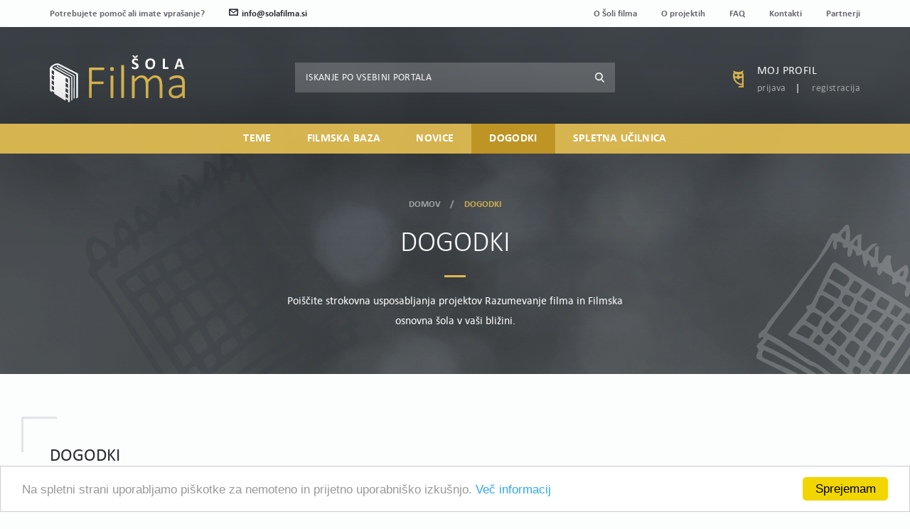

--- FILE ---
content_type: text/html; charset=UTF-8
request_url: http://www.solafilma.si/sl/dogodki?tag=nem%C5%A1ki+novi+val
body_size: 5750
content:
<!DOCTYPE html><html lang="sl"><head> <meta charset="utf-8"> <meta http-equiv="X-UA-Compatible" content="IE=edge"> <meta name="viewport" content="width=device-width, initial-scale=1"> <meta http-equiv="Content-Language" content="sl"> <title>Dogodki - Šola filma</title> <meta name="description" content="Poiščite strokovna usposabljanja projektov Razumevanje filma in Filmska osnovna šola v vaši bližini. "/> <meta name="author" content="Šola filma"/> <meta name="googlebot" content="all"/> <meta name="robots" content="noodp"/> <meta name="slurp" content="noydir"/> <meta name="revisit-after" content="1 days"/> <base href="http://www.solafilma.si/"> <link rel="canonical" href="http://www.solafilma.si/sl/dogodki"/> <!-- Open graph --> <meta property="og:type" content="website"/> <meta property="og:title" content="Dogodki - Šola filma"/> <meta property="og:description" content="Poiščite strokovna usposabljanja projektov Razumevanje filma in Filmska osnovna šola v vaši bližini. "/> <meta property="og:url" content="http://www.solafilma.si/sl/dogodki"/> <!-- Apple --> <meta name="apple-mobile-web-app-capable" content="yes"> <link rel="apple-touch-icon" sizes="180x180" href="http://www.solafilma.si/dist/images/favicons/apple-touch-icon.png?v=9cb169978798375f7007224009866b80"> <link rel="icon" type="image/png" href="http://www.solafilma.si/dist/images/favicons/favicon-32x32.png?v=cd680591497c5a54cfd8cc025f6ad8ab" sizes="32x32"> <link rel="icon" type="image/png" href="http://www.solafilma.si/dist/images/favicons/favicon-16x16.png?v=07df2dacd8990487a21909bf5bfdc7e9" sizes="16x16"> <link rel="manifest" href="http://www.solafilma.si/dist/images/favicons/manifest.json?v=e9fdf18b865fb78767953639cf524701"> <link rel="mask-icon" href="http://www.solafilma.si/dist/images/favicons/safari-pinned-tab.svg?v=1cafef9b2280eb44bb7a17ffb20f4962" color="#2b2b33"> <meta name="theme-color" content="#deba51"> <!-- Twitter --> <meta name="twitter:card" content="http://www.solafilma.si/"/> <meta name="twitter:title" content="Prva stran"/> <meta name="twitter:description" content="Spletna platforma Šola filma je del projektov Filmska osnovna šola in Razumevanje filma. Namenjena je pedagogom, ki izvajajo filmsko vzgojne dejavnosti v osnovnih in srednjih šolah, in preostali zainteresirani javnosti."/> <!-- CSS --> <link href="http://www.solafilma.si/dist/css/style.css?v=4a8f4a91804ba0cf2eb1e9de4654a639" rel="stylesheet"/> <!--[if IE]> <link href="http://www.solafilma.si/dist/css/style-ie-only.css?v=2e4f9c63926be7425a87afcb76fcff8f" rel="stylesheet"/> <![endif]--></head><body><div id="app"> <div class="loader"></div> <div id="body-wrapper"> <component v-bind:is="modal_component"></component> <header> <div class="header-content"> <div class="header-content-top"> <div class="container"> <nav class="clearfix"> <ul> <li>Potrebujete pomoč ali imate vprašanje?</li> <li><a href="mailto:info@solafilma.si"><span class="icon-envelope2"></span>info@solafilma.si</a></li> </ul> <ul> <li><a href="http://www.solafilma.si/sl/o-soli-filma">O Šoli filma</a></li> <li><a href="http://www.solafilma.si/sl/o-projektih">O projektih</a></li> <li><a href="http://www.solafilma.si/sl/faq">FAQ</a></li> <li><a href="http://www.solafilma.si/sl/kontakti">Kontakti</a></li> <li><a href="http://www.solafilma.si/sl/partnerji">Partnerji</a></li> </ul> </nav> </div> </div> <div class="header-content-middle"> <div class="container"> <div class="row"> <div class="col-sm-6 col-md-3"> <a href="http://www.solafilma.si/sl" class="logo"> <img src="http://www.solafilma.si/dist/images/logo.svg?v=f8eb183ab76d88c56ed989171b68d199" class="img-responsive" alt="Šola filma" title="Šola filma"> </a> </div> <div class="col-md-6"> <div class="hidden-xs hidden-sm search"> <form action="http://www.solafilma.si/sl/rezultati-iskanja" method="get"> <div class="input-group"> <input type="text" placeholder="Iskanje po vsebini portala" name="keywords" value=""> <div class="input-group-btn"> <button type="submit" class="btn"><span class="icon-search5"></span></button> </div> </div> </form> </div> </div> <div class="col-sm-6 col-md-3"> <div class="hidden-xs user-widget"> <span class="icon-owl user-widget-icon"></span> <div class="user-widget-content"> <a href="http://www.solafilma.si/sl/moj-profil" class="user-widget-content-heading">Moj profil</a> <nav> <ul> <li><a href="http://www.solafilma.si/sl/prijava">Prijava</a></li> <li><a href="http://www.solafilma.si/sl/registracija">Registracija</a></li> </ul> </nav> </div> </div> </div> </div> </div> </div> <div class="header-content-bottom"> <div class="container"> <div class="visible-xs visible-sm header-content-bottom-mobile"> <ul> <li class="header-content-bottom-nav-btn-toggle"> <span class="icon-list5"></span> <small>Meni</small> </li> <li class="search"> <div class="search-btn-toggle"> <span class="icon-search5"></span> <small>Iskanje</small> </div> <div class="search-wrapper"> <form action="http://www.solafilma.si/sl/rezultati-iskanja" method="get"> <div class="input-group"> <input type="text" placeholder="Iskanje po vsebini portala" name="keywords" value=""> <div class="input-group-btn"> <button class="btn"><span class="icon-search5"></span> </button> </div> </div> </form> </div> </li> <li class="user-widget"> <span class="icon-owl user-widget-icon"></span> <small>Moj profil</small> <a href="http://www.solafilma.si/sl/moj-profil" class="more"></a> </li> </ul> </div> <nav> <span class="visible-xs visible-sm header-content-bottom-nav-btn-close">×</span> <ul> <li class="submenu-toggle "> <a href="http://www.solafilma.si/sl/teme">Teme <span class="visible-xs visible-sm icon-arrow-down8"></span></a> <div class="submenu"> <div class="submenu-content submenu-content-inline"> <div class="container"> <div class="submenu-content-inline-group"> <h5><a href="http://www.solafilma.si/sl/teme/filmska-vzgoja">Filmska vzgoja</a></h5> <nav> <ul> <li><a href="http://www.solafilma.si/sl/teme/filmska-vzgoja/pedagoska-gradiva">Pedagoška gradiva</a></li> <li><a href="http://www.solafilma.si/sl/teme/filmska-vzgoja/filmske-publikacije-podcasti">Filmske publikacije in podcasti</a></li> <li><a href="http://www.solafilma.si/sl/teme/filmska-vzgoja/spletne-filmske-platforme">Spletne filmske platforme</a></li> <li><a href="http://www.solafilma.si/sl/teme/filmska-vzgoja/priporocilni-seznami">Priporočilni seznami</a></li> <li><a href="http://www.solafilma.si/sl/teme/filmska-vzgoja/ucni-nacrti">Učni načrti in strategije</a></li> </ul> </nav> </div> <div class="submenu-content-inline-group"> <h5><a href="http://www.solafilma.si/sl/teme/prispevki-usposabljanja">Prispevki in usposabljanja</a></h5> <nav> <ul> <li><a href="http://www.solafilma.si/sl/teme/prispevki-usposabljanja/predstavitev-usposabljanj">Predstavitev usposabljanj</a></li> <li><a href="http://www.solafilma.si/sl/teme/prispevki-usposabljanja/prispevki-z-usposabljanj">Prispevki z usposabljanj</a></li> <li><a href="http://www.solafilma.si/sl/teme/prispevki-usposabljanja/predstavitev-sodelujocih">Predstavitev sodelujočih</a></li> </ul> </nav> </div> <div class="submenu-content-inline-group"> <h5><a href="http://www.solafilma.si/sl/teme/filmska-ustvarjalnost">Filmska ustvarjalnost</a></h5> </div> <div class="submenu-content-inline-group"> <h5>Učenci in dijaki o filmu <small>(v pripravi)</small></h5> </div> <div class="submenu-content-inline-group"> <h5><a href="http://www.solafilma.si/sl/teme/filmski-pojmovnik">Filmski pojmovnik</a></h5> </div> <div class="submenu-content-inline-group"> <h5><a href="http://www.solafilma.si/sl/teme/brskalnik-po-filmsko-vzgojnih-dejavnostih">Brskalnik po filmsko-vzgojnih dejavnostih</a></h5> </div> </div> </div> </div> </li> <li class=" "> <a href="http://www.solafilma.si/sl/filmska-baza">Filmska baza </a> </li> <li class=" "> <a href="http://www.solafilma.si/sl/novice">Novice </a> </li> <li class=" active"> <a href="http://www.solafilma.si/sl/dogodki">Dogodki </a> </li> <li class=" "> <a href="http://www.solafilma.si/sl/spletna-ucilnica">Spletna učilnica </a> </li> </ul> </nav> </div> </div> </div> <div class="header-intro"> <div class="header-intro-content"> <div class="container"> <div class="header-intro-content-caption"> <ol class="breadcrumb"> <li><a href="http://www.solafilma.si/sl">Domov</a></li> <li class="active">Dogodki</li> </ol> <h1>Dogodki</h1> <p>Poiščite strokovna usposabljanja projektov Razumevanje filma in Filmska osnovna šola v vaši bližini. </p> </div> </div> </div> <div class="background-image background-image-fixed"> <div class="background-image-theme-icons"> <div class="background-image-theme-icon background-image-theme-icon-left"> <img src="http://www.solafilma.si/upload/filemanager/dogodki-module-600/icon_events_bg_left.svg" class="img-responsive" alt="" title=""> </div> <div class="background-image-theme-icon background-image-theme-icon-right"> <img src="http://www.solafilma.si/upload/filemanager/dogodki-module-601/icon_events_bg_right.svg" class="img-responsive" alt="" title=""> </div> </div> <div class="background-image-holder" style="background-image:url('http://www.solafilma.si/dist/images/bg-intro-blurred-circles.png?v=94f36a0fe206ddab8031e944691f69ab')"> <img src="http://www.solafilma.si/dist/images/bg-intro-blurred-circles.png?v=94f36a0fe206ddab8031e944691f69ab" class="img-responsive" alt="" title=""> </div> </div></div> </header> <div id="content-wrapper"><div id="content-wrapper"> <section class="content-row" id="row-top"> <div class="container"> <div class="row row-large-padding row-responsive-padding"> <div class="col-md-4"> <aside> <div class="module list list-events"> <h3>Dogodki</h3> <calendar inline-template keywords="" age_id="" activity_id="" area_id="" region_id="" prireditelj="" tag="nemški novi val"> <div> <div class="calendar-wrapper"> <div class="calendar-wrapper-inner"> <button class="btn calendar-nav calendar-nav-prev" data-calendar-nav="prev"></button> <button class="btn calendar-nav calendar-nav-next" data-calendar-nav="next"></button> <h6 class="calendar-month-name"></h6> <div id="calendar"></div> </div> </div> <!-- Modal Event --> <div class="modal fade" id="eventModal" role="dialog"> <div class="modal-dialog"> <div class="modal-content"> <div class="modal-header"> <button type="button" class="close" data-dismiss="modal">&times;</button> <h4 class="modal-title">Dogodki na dan {{ current_day }}</h4> </div> <div class="modal-body"> <div class="module list list-events"> <div class="list-thumbs-group" v-for="event in day_events"> <div class="thumb" :class="['thumb thumb-' + event.client_type]"> <div class="event-date text-center">{{ event.event_day }} <small>{{ event.event_month_year }}</small> </div> <div class="thumb-caption"> <h4>{{ event.title }}</h4> <div class="highlighted-info-group"> <small class="event-type">{{ event.vrsta_dogodka }}</small> <small class="event-duration"><span class="icon-clock3"></span> {{ event.duration }} </small> <small class="event-location" v-if="event.location != ''"><span class="icon-location"></span> {{ event.location }} </small> </div> </div> <a v-bind:href="event.url" class="more"></a> </div> </div> <a href="http://www.solafilma.si/sl/dogodki" class="btn btn-small btn-yellow">Več dogodkov <span class="icon-uniE91B"></span></a> </div> </div> </div> </div> </div> </div></calendar></div><div class="module search search-glossary"> <form action="http://www.solafilma.si/sl/dogodki" method="get"> <div class="input-group"> <input type="text" name="keywords" placeholder="Iskanje po dogodkih" value=""> <div class="input-group-btn"> <button class="btn"><span class="icon-search5"></span></button> </div> </div> </form></div><div class="module filters"> <div class="filter"> <select class="selectpicker" data-width="100%" data-dropup-auto="false" title="Filtriraj po dejavnosti" onchange="addOrUpdateUrlParam('activity_id',$(this).val(),'row-top')"> <option value="19" >Strokovno usposabljanje</option> </select> </div> <div class="filter"> <select class="selectpicker" data-width="100%" data-dropup-auto="false" title="Filtriraj po starostni skupini" onchange="addOrUpdateUrlParam('age_id',$(this).val(),'row-top')"> <option value="1" >VV</option> <option value="5" >SŠ</option> <option value="6" >študenti</option> <option value="7" >strokovni delavci</option> </select> </div> <div class="filter"> <select class="selectpicker" data-width="100%" data-dropup-auto="false" title="Filtriraj po regiji" onchange="addOrUpdateUrlParam('region_id',$(this).val(),'row-top')"> <option value="13" >Po Sloveniji</option> <option value="9" >Gorenjska regija</option> <option value="11" >Goriška regija</option> <option value="7" >Jugovzhodna Slovenija</option> <option value="3" >Koroška regija</option> <option value="12" >Obalno-kraška regija</option> <option value="8" >Osrednjeslovenska regija</option> <option value="2" >Podravska regija</option> <option value="1" >Pomurska regija</option> <option value="6" >Posavska regija</option> <option value="10" >Primorsko-notranjska regija</option> <option value="4" >Savinjska regija</option> <option value="5" >Zasavska regija</option> </select> </div> <div class="filter"> <select class="selectpicker" data-width="100%" data-dropup-auto="false" title="Filtriraj po prireditelju" onchange="addOrUpdateUrlParam('prireditelj',$(this).val(),'row-top')"> <option value="both" >FOŠ in RF</option> <option value="fos" >FOŠ</option> <option value="rf" >RF</option> <option value="ext" >Zunanji</option> </select> </div> <a href="http://www.solafilma.si/sl/dogodki" class="btn btn-yellow-border btn-small btn-clear-filters" style="margin-top: 30px;font-size: 13px;padding-left:15px;padding-right:15px;"><span class="icon-grid" style="display: block;float: left;margin-top: 2px;"></span> Počisti filtre</a></div> </aside> </div> <div class="col-md-8"> <h2>Dogodki z oznako "nemški novi val"</h2> <calendar-main-list inline-template> <div class="module list list-events" id="big-calendar-list"> <h3 v-if="events.length == 0 || list_invisible">V tem obdobju ni dogodkov.</h3> <p v-if="events.length == 0 || list_invisible">Uporabite koledar na levi za premikanje po mesecih.</p> <div class="list-thumbs-group" v-if="!list_invisible"> <div class="thumb" :class="['thumb-' + event.client_type]" v-for="event in events"> <div class="event-date text-center">{{ event.event_day }} <small>{{ event.event_month_year }}</small> </div> <div class="thumb-caption"> <h4>{{ event.title }}</h4> <div class="highlighted-info-group"> <small class="event-type">{{ event.vrsta_dogodka }}</small> <small class="event-duration"><span class="icon-clock3"></span> {{ event.duration }} </small> <small class="event-location" v-if="event.location != ''" style="display:block"><span class="icon-location"></span> {{ event.location }} </small> </div> </div> <a v-bind:href="event.url" class="more"></a> </div> </div> </div> </calendar-main-list> </div> </div> </div></section></div></div><footer> <section class="footer-content"> <div class="container"> <div class="footer-content-block"> <div class="row"> <div class="col-sm-4 col-md-3"> <a href="#" class="logo"> <img src="http://www.solafilma.si/dist/images/logo.svg?v=f8eb183ab76d88c56ed989171b68d199" class="img-responsive" alt="Šola filma" title="Šola filma"> </a> </div> <div class="col-sm-8 col-md-9"> <email-subscribe inline-template> <div class="newsletter"> <h5>Prijavi se na e-novice</h5> <form @submit.prevent="send" @keydown="form.errors.clear($event.target.name)"> <div class="input-group" v-if="!success"> <input type="email" placeholder="E-mail naslov" v-model="form.email"> <div class="input-group-btn"> <button class="btn" type="submit" v-bind:disabled="form.is_submitting || form.errors.any()"><span class="icon-envelope2"></span></button> </div> </div> <span class="error-label" v-if="form.errors.has('email')" v-text="form.errors.get('email')"></span> <span class="error-label" v-if="success">Hvala za vašo prijavo.</span> <div class="checkbox" v-if="!success"> <input type="checkbox" id="checkbox1" class="styled" v-model="form.agreement"> <label for="checkbox1">Strinjam se <a href="http://www.solafilma.si/sl/pravno-obvestilo" target="_blank">splošnimi pogoji</a> in želim prejemati e-novice Šola filma.</label> </div> <span class="error-label" v-if="form.errors.has('agreement')" v-text="form.errors.get('agreement')"></span> </form> </div> </email-subscribe> </div> </div> </div> <div class="footer-content-block"> <div class="row"> <div class="col-md-offset-2 col-md-8"> <nav> <ul> <li><a href="http://www.solafilma.si/sl/teme">Teme</a></li> <li><a href="http://www.solafilma.si/sl/filmska-baza">Filmska baza</a></li> <li><a href="http://www.solafilma.si/sl/novice">Novice</a></li> <li><a href="http://www.solafilma.si/sl/dogodki">Dogodki</a></li> <li><a href="http://www.solafilma.si/sl/spletna-ucilnica">Spletna učilnica</a></li> </ul> <ul> <li><a href="http://www.solafilma.si/sl/o-soli-filma">O Šoli filma</a></li> <li><a href="http://www.solafilma.si/sl/o-projektih">O projektih</a></li> <li><a href="http://www.solafilma.si/sl/faq">FAQ</a></li> <li><a href="http://www.solafilma.si/sl/kontakti">Kontakti</a></li> <li><a href="http://www.solafilma.si/sl/partnerji">Partnerji</a></li> <li><a href="http://www.solafilma.si/sl/prijava">Prijava</a></li> <li><a href="http://www.solafilma.si/sl/registracija">Registracija</a></li> </ul> </nav> </div> </div> </div> <div class="footer-content-block"> <div class="partners"> <p><b><i>Naložbo sofinancira Evropska unija iz Evropskega socialnega sklada in Republika Slovenija.</i></b></p> <a href="http://www.mk.gov.si/" target="_blank" rel="noreferrer noopenet" class="partners-logo"> <img src="http://www.solafilma.si/upload/filemanager/logotipi-v-nogi/logo_partner_img1.png" class="img-responsive" alt=""> </a> <a href="http://ec.europa.eu/esf/home.jsp?langId=sl" target="_blank" rel="noreferrer noopenet" class="partners-logo"> <img src="http://www.solafilma.si/upload/filemanager/logotipi-v-nogi/logo_partner_img2.png" class="img-responsive" alt=""> </a> <a href="http://www.kinoteka.si/si/463/443/Razumevanje_filma.aspx" target="_blank" rel="noreferrer noopenet" class="partners-logo"> <img src="http://www.solafilma.si/upload/filemanager/logotipi-v-nogi/logo_partner_img3.png" class="img-responsive" alt=""> </a> <a href="http://artkinomreza.si/" target="_blank" rel="noreferrer noopenet" class="partners-logo"> <img src="http://www.solafilma.si/upload/filemanager/logotipi-v-nogi/logo_partner_img4.png" class="img-responsive" alt=""> </a> </div> </div> </div> </section> <section class="footer-copyright"> <div class="container"> <div class="footer-copyright-content"> <small>© 2025 ŠOLA FILMA. Vse pravice pridržane.</small> <nav> <ul> <li><a href="http://www.solafilma.si/sl/pravno-obvestilo">Pravno obvestilo</a></li> <li><a href="http://www.solafilma.si/sl/politika-uporabe-piskotkov">Politika uporabe piškotkov</a></li> <li><a href="https://www.prelom.si" target="_blank">Izdelava: Prelom d.o.o.</a></li> </ul> </nav> </div> <small class="btn-scroll btn-scroll-up"><span class="icon-arrow-up9"></span></small> </div> </section> <div class="background-image background-image-fixed"> <div class="background-image-holder" style="background-image:url('http://www.solafilma.si/dist/images/bg-blurred-circles.png?v=2d7cb6b82d4536428388dae41a148ed8')"> <img src="http://www.solafilma.si/dist/images/bg-blurred-circles.png?v=2d7cb6b82d4536428388dae41a148ed8" class="img-responsive" alt=""> </div> </div></footer></div></div><!-- Custom Scripts --><script> var app_data = { site_url: 'http://www.solafilma.si/', urls: JSON.parse('{"homepage":"http:\/\/www.solafilma.si\/sl","error_404":"http:\/\/www.solafilma.si\/sl\/stran-ne-obstaja","content":"http:\/\/www.solafilma.si\/sl\/spletna-ucilnica","contact":"http:\/\/www.solafilma.si\/sl\/kontakti","cookies":"http:\/\/www.solafilma.si\/sl\/politika-uporabe-piskotkov","legal_agreemenet":"http:\/\/www.solafilma.si\/sl\/pravno-obvestilo","info":"http:\/\/www.solafilma.si\/sl\/splosne-informacije","register":"http:\/\/www.solafilma.si\/sl\/registracija","register_success":"http:\/\/www.solafilma.si\/sl\/registracija\/registracija-uspesna","login":"http:\/\/www.solafilma.si\/sl\/prijava","forgotten_password":"http:\/\/www.solafilma.si\/sl\/moj-profil\/pozabljeno-geslo","reset_password":"http:\/\/www.solafilma.si\/sl\/moj-profil\/ponastavitev-gesla","confirm_email":"http:\/\/www.solafilma.si\/sl\/moj-profil\/potrditev-e-mail-naslova","my_profile":"http:\/\/www.solafilma.si\/sl\/moj-profil","theme_page":"http:\/\/www.solafilma.si\/sl\/teme","post":"http:\/\/www.solafilma.si\/sl\/objava","search_results":"http:\/\/www.solafilma.si\/sl\/rezultati-iskanja","news":"http:\/\/www.solafilma.si\/sl\/novice","films":"http:\/\/www.solafilma.si\/sl\/filmska-baza","forum":"http:\/\/www.solafilma.si\/sl\/forum","forum_category":"http:\/\/www.solafilma.si\/sl\/forum\/forum-projekta-filmska-osnovna-sola\/strokovna-usposabljanja","forum_topic":"http:\/\/www.solafilma.si\/sl\/forum\/tema","forum_new_topic":"http:\/\/www.solafilma.si\/sl\/forum\/nova-tema","forum_search":"http:\/\/www.solafilma.si\/sl\/forum\/rezultati-iskanja","calendar":"http:\/\/www.solafilma.si\/sl\/dogodki","pedagogical":"http:\/\/www.solafilma.si\/sl\/teme\/filmska-vzgoja\/pedagoska-gradiva","predstavitev_usposabljanj":"http:\/\/www.solafilma.si\/sl\/teme\/prispevki-usposabljanja\/predstavitev-usposabljanj\/solsko-leto-201819\/seminarji","literature":"http:\/\/www.solafilma.si\/sl\/teme\/filmska-vzgoja\/priporocilni-seznami\/literatura","newsletter_signup_success":"http:\/\/www.solafilma.si\/sl\/hvala-za-prijavo"}'), translations: JSON.parse('[]'), lang_urls: { sl: 'http://www.solafilma.si/sl/dogodki' }, lang: 'sl' };</script><script src="http://www.solafilma.si/dist/js/all.js?v=8557d6813f79e85cf5fc7c99607a44a2"></script><!-- Begin Cookie Consent plugin by Silktide - http://silktide.com/cookieconsent --><script type="text/javascript"> window.cookieconsent_options = { "message": "Na spletni strani uporabljamo piškotke za nemoteno in prijetno uporabniško izkušnjo.", "dismiss": "Sprejemam", "learnMore": "Več informacij", "link": "sl/politika-uporabe-piskotkov", "theme": "light-bottom" };</script><script type="text/javascript" src="//cdnjs.cloudflare.com/ajax/libs/cookieconsent2/1.0.10/cookieconsent.min.js"></script><!-- End Cookie Consent plugin --><!-- Global site tag (gtag.js) - Google Analytics --><script async src="https://www.googletagmanager.com/gtag/js?id=UA-111635554-1"></script><script> window.dataLayer = window.dataLayer || []; function gtag() { dataLayer.push(arguments); } gtag('js', new Date()); gtag('config', 'UA-111635554-1');</script></body></html>

--- FILE ---
content_type: text/html
request_url: http://www.solafilma.si/dist/tmpls/month-day.html
body_size: 308
content:
<div class="cal-month-day <%= cls %>">
	<span class="pull-right" data-cal-date="<%= data_day %>" data-cal-view="day" data-toggle="tooltip" title="<%= tooltip %>"><%= day %></span>
	<% if (events.length > 0) { %>
		<div class="events-list" data-cal-start="<%= start %>" data-cal-end="<%= end %>">
			<% _.each(events, function(event) { %>
				<a href="<%= event.url ? event.url : 'javascript:void(0)' %>" data-event-id="<%= event.id %>" data-event-class="<%= event['class'] %>"
					class="pull-left event <%= event['class'] %>" data-toggle="tooltip"
					title="<%= event.title %>"></a>
			<% }); %>
		</div>
	<% } %>
</div>


--- FILE ---
content_type: text/css
request_url: http://www.solafilma.si/dist/css/style.css?v=4a8f4a91804ba0cf2eb1e9de4654a639
body_size: 72688
content:
/*! lightslider - v1.1.6 - 2016-10-25
* https://github.com/sachinchoolur/lightslider
* Copyright (c) 2016 Sachin N; Licensed MIT */ /*! lightslider - v1.1.3 - 2015-04-14
* https://github.com/sachinchoolur/lightslider
* Copyright (c) 2015 Sachin N; Licensed MIT */
.lSSlideOuter .lSPager.lSGallery:after,
.lSSlideWrapper > .lightSlider:after {
  clear: both;
}
.lSSlideOuter,
.lSSlideOuter .lSPager.lSGallery {
  -webkit-touch-callout: none;
  -webkit-user-select: none;
  -khtml-user-select: none;
  overflow: hidden;
}
.lSSlideOuter {
  -moz-user-select: none;
  -ms-user-select: none;
  user-select: none;
}
.lightSlider:after,
.lightSlider:before {
  content: " ";
  display: table;
}
.lightSlider {
  overflow: hidden;
  margin: 0;
}
.lSSlideWrapper {
  max-width: 100%;
  overflow: hidden;
  position: relative;
}
.lSSlideWrapper .lSSlide {
  -webkit-transform: translate(0, 0);
  -ms-transform: translate(0, 0);
  transform: translate(0, 0);
  -webkit-transition: all 1s;
  -webkit-transition-property: -webkit-transform, height;
  -moz-transition-property: -moz-transform, height;
  transition-property: transform, height;
  -webkit-transition-duration: inherit !important;
  transition-duration: inherit !important;
  -webkit-transition-timing-function: inherit !important;
  transition-timing-function: inherit !important;
}
.lSSlideWrapper .lSFade {
  position: relative;
}
.lSSlideWrapper .lSFade > * {
  position: absolute !important;
  top: 0;
  left: 0;
  z-index: 9;
  margin-right: 0;
  width: 100%;
}
.lSSlideWrapper.usingCss .lSFade > * {
  opacity: 0;
  -webkit-transition-delay: 0s;
  transition-delay: 0s;
  -webkit-transition-duration: inherit !important;
  transition-duration: inherit !important;
  -webkit-transition-property: opacity;
  transition-property: opacity;
  -webkit-transition-timing-function: inherit !important;
  transition-timing-function: inherit !important;
}
.lSSlideWrapper .lSFade > .active {
  z-index: 10;
}
.lSSlideWrapper.usingCss .lSFade > .active {
  opacity: 1;
}
.lSSlideOuter .lSPager.lSpg {
  margin: 10px 0 0;
  padding: 0;
  text-align: center;
}
.lSSlideOuter .lSPager.lSpg > li {
  cursor: pointer;
  display: inline-block;
  padding: 0 5px;
}
.lSSlideOuter .lSPager.lSpg > li a {
  background-color: #222;
  border-radius: 30px;
  display: inline-block;
  height: 8px;
  overflow: hidden;
  text-indent: -999em;
  width: 8px;
  position: relative;
  z-index: 99;
  -webkit-transition: all 0.5s linear 0s;
  transition: all 0.5s linear 0s;
}
.lSSlideOuter .lSPager.lSpg > li.active a,
.lSSlideOuter .lSPager.lSpg > li:hover a {
  background-color: #428bca;
}
.lSSlideOuter .media {
  opacity: 0.8;
}
.lSSlideOuter .media.active {
  opacity: 1;
}
.lSSlideOuter .lSPager.lSGallery {
  list-style: none;
  padding-left: 0;
  margin: 0;
  transform: translate3d(0, 0, 0);
  -moz-transform: translate3d(0, 0, 0);
  -ms-transform: translate3d(0, 0, 0);
  -webkit-transform: translate3d(0, 0, 0);
  -o-transform: translate3d(0, 0, 0);
  -webkit-transition-property: -webkit-transform;
  -moz-transition-property: -moz-transform;
  -moz-user-select: none;
  -ms-user-select: none;
  user-select: none;
}
.lSSlideOuter .lSPager.lSGallery li {
  overflow: hidden;
  -webkit-transition: border-radius 0.12s linear 0s 0.35s linear 0s;
  transition: border-radius 0.12s linear 0s 0.35s linear 0s;
}
.lSSlideOuter .lSPager.lSGallery li.active,
.lSSlideOuter .lSPager.lSGallery li:hover {
  border-radius: 5px;
}
.lSSlideOuter .lSPager.lSGallery img {
  display: block;
  height: auto;
  max-width: 100%;
}
.lSSlideOuter .lSPager.lSGallery:after,
.lSSlideOuter .lSPager.lSGallery:before {
  content: " ";
  display: table;
}
.lSAction > a {
  width: 32px;
  display: block;
  top: 50%;
  height: 32px;
  background-image: url(../img/controls.png);
  cursor: pointer;
  position: absolute;
  z-index: 99;
  margin-top: -16px;
  opacity: 0.5;
  -webkit-transition: opacity 0.35s linear 0s;
  transition: opacity 0.35s linear 0s;
}
.lSAction > a:hover {
  opacity: 1;
}
.lSAction > .lSPrev {
  background-position: 0 0;
  left: 10px;
}
.lSAction > .lSNext {
  background-position: -32px 0;
  right: 10px;
}
.lSAction > a.disabled {
  pointer-events: none;
}
.cS-hidden {
  height: 1px;
  opacity: 0;
  filter: alpha(opacity=0);
  overflow: hidden;
}
.lSSlideOuter.vertical {
  position: relative;
}
.lSSlideOuter.vertical.noPager {
  padding-right: 0 !important;
}
.lSSlideOuter.vertical .lSGallery {
  position: absolute !important;
  right: 0;
  top: 0;
}
.lSSlideOuter.vertical .lightSlider > * {
  width: 100% !important;
  max-width: none !important;
}
.lSSlideOuter.vertical .lSAction > a {
  left: 50%;
  margin-left: -14px;
  margin-top: 0;
}
.lSSlideOuter.vertical .lSAction > .lSNext {
  background-position: 31px -31px;
  bottom: 10px;
  top: auto;
}
.lSSlideOuter.vertical .lSAction > .lSPrev {
  background-position: 0 -31px;
  bottom: auto;
  top: 10px;
}
.lSSlideOuter.lSrtl {
  direction: rtl;
}
.lSSlideOuter .lSPager,
.lSSlideOuter .lightSlider {
  padding-left: 0;
  list-style: none;
}
.lSSlideOuter.lSrtl .lSPager,
.lSSlideOuter.lSrtl .lightSlider {
  padding-right: 0;
}
.lSSlideOuter .lSGallery li,
.lSSlideOuter .lightSlider > * {
  float: left;
}
.lSSlideOuter.lSrtl .lSGallery li,
.lSSlideOuter.lSrtl .lightSlider > * {
  float: right !important;
}
@-webkit-keyframes rightEnd {
  0%,
  100% {
    left: 0;
  }
  50% {
    left: -15px;
  }
}
@keyframes rightEnd {
  0%,
  100% {
    left: 0;
  }
  50% {
    left: -15px;
  }
}
@-webkit-keyframes topEnd {
  0%,
  100% {
    top: 0;
  }
  50% {
    top: -15px;
  }
}
@keyframes topEnd {
  0%,
  100% {
    top: 0;
  }
  50% {
    top: -15px;
  }
}
@-webkit-keyframes leftEnd {
  0%,
  100% {
    left: 0;
  }
  50% {
    left: 15px;
  }
}
@keyframes leftEnd {
  0%,
  100% {
    left: 0;
  }
  50% {
    left: 15px;
  }
}
@-webkit-keyframes bottomEnd {
  0%,
  100% {
    bottom: 0;
  }
  50% {
    bottom: -15px;
  }
}
@keyframes bottomEnd {
  0%,
  100% {
    bottom: 0;
  }
  50% {
    bottom: -15px;
  }
}
.lSSlideOuter .rightEnd {
  -webkit-animation: rightEnd 0.3s;
  animation: rightEnd 0.3s;
  position: relative;
}
.lSSlideOuter .leftEnd {
  -webkit-animation: leftEnd 0.3s;
  animation: leftEnd 0.3s;
  position: relative;
}
.lSSlideOuter.vertical .rightEnd {
  -webkit-animation: topEnd 0.3s;
  animation: topEnd 0.3s;
  position: relative;
}
.lSSlideOuter.vertical .leftEnd {
  -webkit-animation: bottomEnd 0.3s;
  animation: bottomEnd 0.3s;
  position: relative;
}
.lSSlideOuter.lSrtl .rightEnd {
  -webkit-animation: leftEnd 0.3s;
  animation: leftEnd 0.3s;
  position: relative;
}
.lSSlideOuter.lSrtl .leftEnd {
  -webkit-animation: rightEnd 0.3s;
  animation: rightEnd 0.3s;
  position: relative;
}
.lightSlider.lsGrab > * {
  cursor: -webkit-grab;
  cursor: -moz-grab;
  cursor: -o-grab;
  cursor: -ms-grab;
  cursor: grab;
}
.lightSlider.lsGrabbing > * {
  cursor: move;
  cursor: -webkit-grabbing;
  cursor: -moz-grabbing;
  cursor: -o-grabbing;
  cursor: -ms-grabbing;
  cursor: grabbing;
}
@charset "UTF-8";
.fancybox-infobar,
.fancybox-slide .fancybox-image-wrap {
  -webkit-user-select: none;
  -moz-user-select: none;
  -ms-user-select: none;
}
.fancybox-container,
.fancybox-infobar,
.fancybox-thumbs,
.fancybox-thumbs > ul > li {
  -webkit-tap-highlight-color: transparent;
}
body.fancybox-active {
  overflow: hidden;
}
.fancybox-outer,
.fancybox-thumbs {
  -webkit-overflow-scrolling: touch;
}
body.fancybox-iosfix {
  position: fixed;
  left: 0;
  right: 0;
}
.fancybox-is-hidden {
  position: absolute;
  top: -9999px;
  left: -9999px;
  visibility: hidden;
}
.fancybox-container {
  position: fixed;
  top: 0;
  left: 0;
  width: 100%;
  height: 100%;
  z-index: 99992;
  -webkit-backface-visibility: hidden;
  backface-visibility: hidden;
  -webkit-transform: translateZ(0);
  transform: translateZ(0);
  font-family: -apple-system, BlinkMacSystemFont, "Segoe UI", Roboto,
    "Helvetica Neue", Arial, sans-serif, "Apple Color Emoji", "Segoe UI Emoji",
    "Segoe UI Symbol";
}
.fancybox-bg,
.fancybox-inner,
.fancybox-outer,
.fancybox-stage {
  position: absolute;
  top: 0;
  right: 0;
  bottom: 0;
  left: 0;
}
.fancybox-outer {
  overflow-y: auto;
}
.fancybox-bg {
  background: #1e1e1e;
  opacity: 0;
  transition-duration: inherit;
  transition-property: opacity;
  transition-timing-function: cubic-bezier(0.47, 0, 0.74, 0.71);
}
.fancybox-is-open .fancybox-bg {
  opacity: 0.87;
  transition-timing-function: cubic-bezier(0.22, 0.61, 0.36, 1);
}
.fancybox-caption-wrap,
.fancybox-infobar,
.fancybox-toolbar {
  position: absolute;
  direction: ltr;
  z-index: 99997;
  opacity: 0;
  visibility: hidden;
  transition: opacity 0.25s, visibility 0s linear 0.25s;
  box-sizing: border-box;
}
.fancybox-show-caption .fancybox-caption-wrap,
.fancybox-show-infobar .fancybox-infobar,
.fancybox-show-toolbar .fancybox-toolbar {
  opacity: 1;
  visibility: visible;
  transition: opacity 0.25s, visibility 0s;
}
.fancybox-infobar {
  top: 0;
  left: 0;
  font-size: 13px;
  padding: 0 10px;
  height: 44px;
  min-width: 44px;
  line-height: 44px;
  color: #ccc;
  text-align: center;
  pointer-events: none;
  user-select: none;
  -webkit-touch-callout: none;
  -webkit-font-smoothing: subpixel-antialiased;
  mix-blend-mode: exclusion;
}
.fancybox-toolbar {
  top: 0;
  right: 0;
  margin: 0;
  padding: 0;
}
.fancybox-stage {
  overflow: hidden;
  direction: ltr;
  z-index: 99994;
  -webkit-transform: translate3d(0, 0, 0);
}
.fancybox-is-closing .fancybox-stage {
  overflow: visible;
}
.fancybox-slide {
  position: absolute;
  top: 0;
  left: 0;
  width: 100%;
  height: 100%;
  margin: 0;
  padding: 0;
  overflow: auto;
  outline: 0;
  white-space: normal;
  box-sizing: border-box;
  text-align: center;
  z-index: 99994;
  -webkit-overflow-scrolling: touch;
  display: none;
  -webkit-backface-visibility: hidden;
  backface-visibility: hidden;
  transition-property: opacity, -webkit-transform;
  transition-property: transform, opacity;
  transition-property: transform, opacity, -webkit-transform;
}
.fancybox-slide::before {
  content: "";
  display: inline-block;
  vertical-align: middle;
  height: 100%;
  width: 0;
}
.fancybox-is-sliding .fancybox-slide,
.fancybox-slide--current,
.fancybox-slide--next,
.fancybox-slide--previous {
  display: block;
}
.fancybox-slide--image {
  overflow: visible;
}
.fancybox-slide--image::before {
  display: none;
}
.fancybox-slide--video .fancybox-content,
.fancybox-slide--video iframe {
  background: #000;
}
.fancybox-slide--map .fancybox-content,
.fancybox-slide--map iframe {
  background: #e5e3df;
}
.fancybox-slide--next {
  z-index: 99995;
}
.fancybox-slide > * {
  display: inline-block;
  position: relative;
  padding: 24px;
  margin: 44px 0;
  border-width: 0;
  vertical-align: middle;
  text-align: left;
  background-color: #fff;
  overflow: auto;
  box-sizing: border-box;
}
.fancybox-button--pause svg path:nth-child(1),
.fancybox-button--play svg path:nth-child(2),
.fancybox-navigation,
.fancybox-slide > base,
.fancybox-slide > link,
.fancybox-slide > meta,
.fancybox-slide > script,
.fancybox-slide > style,
.fancybox-slide > title {
  display: none;
}
.fancybox-slide .fancybox-image-wrap {
  position: absolute;
  top: 0;
  left: 0;
  margin: 0;
  padding: 0;
  border: 0;
  z-index: 99995;
  background: no-repeat;
  cursor: default;
  overflow: visible;
  -webkit-transform-origin: top left;
  -ms-transform-origin: top left;
  transform-origin: top left;
  background-size: 100% 100%;
  -webkit-backface-visibility: hidden;
  backface-visibility: hidden;
  user-select: none;
  transition-property: opacity, -webkit-transform;
  transition-property: transform, opacity;
  transition-property: transform, opacity, -webkit-transform;
}
.fancybox-image,
.fancybox-share_button,
.fancybox-spaceball {
  -webkit-user-select: none;
  -moz-user-select: none;
  -ms-user-select: none;
}
.fancybox-can-zoomOut .fancybox-image-wrap {
  cursor: -webkit-zoom-out;
  cursor: zoom-out;
}
.fancybox-can-zoomIn .fancybox-image-wrap {
  cursor: -webkit-zoom-in;
  cursor: zoom-in;
}
.fancybox-can-drag .fancybox-image-wrap {
  cursor: -webkit-grab;
  cursor: grab;
}
.fancybox-is-dragging .fancybox-image-wrap {
  cursor: -webkit-grabbing;
  cursor: grabbing;
}
.fancybox-image,
.fancybox-spaceball {
  position: absolute;
  top: 0;
  left: 0;
  width: 100%;
  height: 100%;
  margin: 0;
  padding: 0;
  border: 0;
  max-width: none;
  max-height: none;
  user-select: none;
}
.fancybox-spaceball {
  z-index: 1;
}
.fancybox-slide--iframe .fancybox-content {
  padding: 0;
  width: 80%;
  height: 80%;
  max-width: calc(100% - 100px);
  max-height: calc(100% - 88px);
  overflow: visible;
  background: #fff;
}
.fancybox-error,
.fancybox-iframe {
  width: 100%;
  background: #fff;
  margin: 0;
}
.fancybox-iframe {
  display: block;
  padding: 0;
  border: 0;
  height: 100%;
}
.fancybox-error {
  padding: 40px;
  max-width: 380px;
  cursor: default;
}
.fancybox-error p {
  margin: 0;
  padding: 0;
  color: #444;
  font-size: 16px;
  line-height: 20px;
}
.fancybox-button {
  box-sizing: border-box;
  display: inline-block;
  vertical-align: top;
  width: 44px;
  height: 44px;
  margin: 0;
  padding: 10px;
  border: 0;
  border-radius: 0;
  background: rgba(30, 30, 30, 0.6);
  transition: color 0.3s ease;
  cursor: pointer;
  outline: 0;
}
.fancybox-button,
.fancybox-button:link,
.fancybox-button:visited {
  color: #ccc;
}
.fancybox-button:focus,
.fancybox-button:hover {
  color: #fff;
}
.fancybox-button[disabled] {
  color: #ccc;
  cursor: default;
  opacity: 0.6;
}
.fancybox-button svg {
  display: block;
  position: relative;
  overflow: visible;
  shape-rendering: geometricPrecision;
}
.fancybox-button svg path {
  fill: currentColor;
  stroke: currentColor;
  stroke-linejoin: round;
  stroke-width: 3;
}
.fancybox-button--share svg path {
  stroke-width: 1;
}
.fancybox-button--zoom svg path {
  fill: transparent;
}
.fancybox-show-nav .fancybox-navigation {
  display: block;
}
.fancybox-navigation button {
  position: absolute;
  top: 50%;
  margin: -50px 0 0;
  z-index: 99997;
  background: 0 0;
  width: 60px;
  height: 100px;
  padding: 17px;
}
.fancybox-navigation button:before {
  content: "";
  position: absolute;
  top: 30px;
  right: 10px;
  width: 40px;
  height: 40px;
  background: rgba(30, 30, 30, 0.6);
}
.fancybox-navigation .fancybox-button--arrow_left {
  left: 0;
}
.fancybox-navigation .fancybox-button--arrow_right {
  right: 0;
}
.fancybox-close-small {
  position: absolute;
  top: 0;
  right: 0;
  width: 44px;
  height: 44px;
  padding: 0;
  margin: 0;
  border: 0;
  border-radius: 0;
  background: 0 0;
  z-index: 10;
  cursor: pointer;
}
.fancybox-close-small:after {
  content: "×";
  position: absolute;
  top: 5px;
  right: 5px;
  width: 30px;
  height: 30px;
  font: 20px/30px Arial, "Helvetica Neue", Helvetica, sans-serif;
  color: #888;
  font-weight: 300;
  text-align: center;
  border-radius: 50%;
  border-width: 0;
  background-color: transparent;
  transition: background-color 0.25s;
  box-sizing: border-box;
  z-index: 2;
}
.fancybox-close-small:focus {
  outline: 0;
}
.fancybox-close-small:focus:after {
  outline: #888 dotted 1px;
}
.fancybox-close-small:hover:after {
  color: #555;
  background: #eee;
}
.fancybox-slide--iframe .fancybox-close-small,
.fancybox-slide--image .fancybox-close-small {
  top: 0;
  right: -44px;
}
.fancybox-slide--iframe .fancybox-close-small:after,
.fancybox-slide--image .fancybox-close-small:after {
  font-size: 35px;
  color: #aaa;
}
.fancybox-slide--iframe .fancybox-close-small:hover:after,
.fancybox-slide--image .fancybox-close-small:hover:after {
  color: #fff;
  background: 0 0;
}
.fancybox-is-scaling .fancybox-close-small,
.fancybox-is-zoomable.fancybox-can-drag .fancybox-close-small {
  display: none;
}
.fancybox-caption-wrap {
  bottom: 0;
  left: 0;
  right: 0;
  padding: 60px 2vw 0;
  background: linear-gradient(
    to bottom,
    transparent 0,
    rgba(0, 0, 0, 0.1) 20%,
    rgba(0, 0, 0, 0.2) 40%,
    rgba(0, 0, 0, 0.6) 80%,
    rgba(0, 0, 0, 0.8) 100%
  );
  pointer-events: none;
}
.fancybox-caption {
  padding: 30px 0;
  border-top: 1px solid rgba(255, 255, 255, 0.4);
  font-size: 14px;
  color: #fff;
  line-height: 20px;
  -webkit-text-size-adjust: none;
}
.fancybox-caption a,
.fancybox-caption button,
.fancybox-caption select {
  pointer-events: all;
  position: relative;
}
.fancybox-caption a {
  color: #fff;
  text-decoration: underline;
}
.fancybox-slide > .fancybox-loading {
  border: 6px solid rgba(100, 100, 100, 0.4);
  border-top: 6px solid rgba(255, 255, 255, 0.6);
  border-radius: 100%;
  height: 50px;
  width: 50px;
  -webkit-animation: fancybox-rotate 0.8s infinite linear;
  animation: fancybox-rotate 0.8s infinite linear;
  background: 0 0;
  position: absolute;
  top: 50%;
  left: 50%;
  margin-top: -30px;
  margin-left: -30px;
  z-index: 99999;
}
@-webkit-keyframes fancybox-rotate {
  from {
    -webkit-transform: rotate(0);
    transform: rotate(0);
  }
  to {
    -webkit-transform: rotate(359deg);
    transform: rotate(359deg);
  }
}
@keyframes fancybox-rotate {
  from {
    -webkit-transform: rotate(0);
    transform: rotate(0);
  }
  to {
    -webkit-transform: rotate(359deg);
    transform: rotate(359deg);
  }
}
.fancybox-animated {
  transition-timing-function: cubic-bezier(0, 0, 0.25, 1);
}
.fancybox-fx-slide.fancybox-slide--previous {
  -webkit-transform: translate3d(-100%, 0, 0);
  transform: translate3d(-100%, 0, 0);
  opacity: 0;
}
.fancybox-fx-slide.fancybox-slide--next {
  -webkit-transform: translate3d(100%, 0, 0);
  transform: translate3d(100%, 0, 0);
  opacity: 0;
}
.fancybox-fx-slide.fancybox-slide--current {
  -webkit-transform: translate3d(0, 0, 0);
  transform: translate3d(0, 0, 0);
  opacity: 1;
}
.fancybox-fx-fade.fancybox-slide--next,
.fancybox-fx-fade.fancybox-slide--previous {
  opacity: 0;
  transition-timing-function: cubic-bezier(0.19, 1, 0.22, 1);
}
.fancybox-fx-fade.fancybox-slide--current {
  opacity: 1;
}
.fancybox-fx-zoom-in-out.fancybox-slide--previous {
  -webkit-transform: scale3d(1.5, 1.5, 1.5);
  transform: scale3d(1.5, 1.5, 1.5);
  opacity: 0;
}
.fancybox-fx-zoom-in-out.fancybox-slide--next {
  -webkit-transform: scale3d(0.5, 0.5, 0.5);
  transform: scale3d(0.5, 0.5, 0.5);
  opacity: 0;
}
.fancybox-fx-zoom-in-out.fancybox-slide--current {
  -webkit-transform: scale3d(1, 1, 1);
  transform: scale3d(1, 1, 1);
  opacity: 1;
}
.fancybox-fx-rotate.fancybox-slide--previous {
  -webkit-transform: rotate(-360deg);
  -ms-transform: rotate(-360deg);
  transform: rotate(-360deg);
  opacity: 0;
}
.fancybox-fx-rotate.fancybox-slide--next {
  -webkit-transform: rotate(360deg);
  -ms-transform: rotate(360deg);
  transform: rotate(360deg);
  opacity: 0;
}
.fancybox-fx-rotate.fancybox-slide--current {
  -webkit-transform: rotate(0);
  -ms-transform: rotate(0);
  transform: rotate(0);
  opacity: 1;
}
.fancybox-fx-circular.fancybox-slide--previous {
  -webkit-transform: scale3d(0, 0, 0) translate3d(-100%, 0, 0);
  transform: scale3d(0, 0, 0) translate3d(-100%, 0, 0);
  opacity: 0;
}
.fancybox-fx-circular.fancybox-slide--next {
  -webkit-transform: scale3d(0, 0, 0) translate3d(100%, 0, 0);
  transform: scale3d(0, 0, 0) translate3d(100%, 0, 0);
  opacity: 0;
}
.fancybox-fx-circular.fancybox-slide--current {
  -webkit-transform: scale3d(1, 1, 1) translate3d(0, 0, 0);
  transform: scale3d(1, 1, 1) translate3d(0, 0, 0);
  opacity: 1;
}
.fancybox-fx-tube.fancybox-slide--previous {
  -webkit-transform: translate3d(-100%, 0, 0) scale(0.1) skew(-10deg);
  transform: translate3d(-100%, 0, 0) scale(0.1) skew(-10deg);
}
.fancybox-fx-tube.fancybox-slide--next {
  -webkit-transform: translate3d(100%, 0, 0) scale(0.1) skew(10deg);
  transform: translate3d(100%, 0, 0) scale(0.1) skew(10deg);
}
.fancybox-fx-tube.fancybox-slide--current {
  -webkit-transform: translate3d(0, 0, 0) scale(1);
  transform: translate3d(0, 0, 0) scale(1);
}
.fancybox-share {
  padding: 30px;
  border-radius: 3px;
  background: #f4f4f4;
  max-width: 90%;
}
.fancybox-share h1 {
  color: #222;
  margin: 0 0 20px;
  font-size: 33px;
  font-weight: 700;
  text-align: center;
}
.fancybox-share p {
  margin: 0;
  padding: 0;
  text-align: center;
}
.fancybox-share p:first-of-type {
  margin-right: -10px;
}
.fancybox-share_button {
  display: inline-block;
  text-decoration: none;
  margin: 0 10px 10px 0;
  padding: 10px 20px;
  border: 0;
  border-radius: 3px;
  box-shadow: 0 2px 2px 0 rgba(0, 0, 0, 0.16);
  background: #fff;
  white-space: nowrap;
  font-size: 16px;
  line-height: 23px;
  user-select: none;
  min-width: 140px;
  color: #707070;
  transition: all 0.2s;
}
.fancybox-share_button:focus,
.fancybox-share_button:hover {
  text-decoration: none;
  color: #333;
  box-shadow: 0 2px 2px 0 rgba(0, 0, 0, 0.3);
}
.fancybox-share_button svg {
  margin-right: 5px;
  width: 20px;
  height: 20px;
  vertical-align: text-bottom;
}
.fancybox-share input {
  box-sizing: border-box;
  width: 100%;
  margin: 5px 0 0;
  padding: 10px 15px;
  border: 1px solid #d7d7d7;
  border-radius: 3px;
  background: #ebebeb;
  color: #5d5b5b;
  font-size: 14px;
  outline: 0;
}
.fancybox-thumbs {
  display: none;
  position: absolute;
  top: 0;
  bottom: 0;
  right: 0;
  width: 212px;
  margin: 0;
  padding: 2px 2px 4px;
  background: #fff;
  -ms-overflow-style: -ms-autohiding-scrollbar;
  box-sizing: border-box;
  z-index: 99995;
}
.fancybox-thumbs-x {
  overflow-y: hidden;
  overflow-x: auto;
}
.fancybox-show-thumbs .fancybox-thumbs {
  display: block;
}
.fancybox-show-thumbs .fancybox-inner {
  right: 212px;
}
.fancybox-thumbs > ul {
  list-style: none;
  position: absolute;
  position: relative;
  width: 100%;
  height: 100%;
  margin: 0;
  padding: 0;
  overflow-x: hidden;
  overflow-y: auto;
  font-size: 0;
  white-space: nowrap;
}
.fancybox-thumbs-x > ul {
  overflow: hidden;
}
.fancybox-thumbs-y > ul::-webkit-scrollbar {
  width: 7px;
}
.fancybox-thumbs-y > ul::-webkit-scrollbar-track {
  background: #fff;
  border-radius: 10px;
  box-shadow: inset 0 0 6px rgba(0, 0, 0, 0.3);
}
.fancybox-thumbs-y > ul::-webkit-scrollbar-thumb {
  background: #2a2a2a;
  border-radius: 10px;
}
.fancybox-thumbs > ul > li {
  float: left;
  overflow: hidden;
  padding: 0;
  margin: 2px;
  width: 100px;
  height: 75px;
  max-width: calc(50% - 4px);
  max-height: calc(100% - 8px);
  position: relative;
  cursor: pointer;
  outline: 0;
  -webkit-backface-visibility: hidden;
  backface-visibility: hidden;
  box-sizing: border-box;
}
li.fancybox-thumbs-loading {
  background: rgba(0, 0, 0, 0.1);
}
.fancybox-thumbs > ul > li > img {
  position: absolute;
  top: 0;
  left: 0;
  max-width: none;
  max-height: none;
  -webkit-touch-callout: none;
  -webkit-user-select: none;
  -moz-user-select: none;
  -ms-user-select: none;
  user-select: none;
}
.fancybox-thumbs > ul > li:before {
  content: "";
  position: absolute;
  top: 0;
  right: 0;
  bottom: 0;
  left: 0;
  border: 4px solid #4ea7f9;
  z-index: 99991;
  opacity: 0;
  transition: all 0.2s cubic-bezier(0.25, 0.46, 0.45, 0.94);
}
.fancybox-thumbs > ul > li.fancybox-thumbs-active:before {
  opacity: 1;
}
@media all and (max-width: 800px) {
  .fancybox-thumbs {
    width: 110px;
  }
  .fancybox-show-thumbs .fancybox-inner {
    right: 110px;
  }
  .fancybox-thumbs > ul > li {
    max-width: calc(100% - 10px);
  }
}
.cal-week-box .arrow-after:after,
.cal-week-box .arrow-before:before {
  content: "";
  width: 0;
  top: 0;
  height: 0;
  position: absolute;
}
#cal-slide-box,
.cal-month-day {
  position: relative;
}
[class*="cal-cell"] {
  float: left;
  margin-left: 0;
  min-height: 1px;
}
.cal-row-fluid {
  width: 100%;
}
.cal-row-fluid:after,
.cal-row-fluid:before {
  display: table;
  content: "";
  line-height: 0;
}
.cal-row-fluid:after {
  clear: both;
}
.cal-row-fluid [class*="cal-cell"] {
  display: block;
  width: 100%;
  -webkit-box-sizing: border-box;
  -moz-box-sizing: border-box;
  box-sizing: border-box;
  float: left;
  margin-left: 0;
}
.cal-row-fluid .controls-row [class*="cal-cell"] + [class*="cal-cell"],
.cal-row-fluid [class*="cal-cell"]:first-child {
  margin-left: 0;
}
.cal-row-fluid .cal-cell7 {
  width: 100%;
}
.cal-row-fluid .cal-cell6 {
  width: 85.71428571428571%;
}
.cal-row-fluid .cal-cell5 {
  width: 71.42857142857142%;
}
.cal-row-fluid .cal-cell4 {
  width: 57.14285714285714%;
}
.cal-row-fluid .cal-cell3 {
  width: 42.857142857142854%;
}
.cal-row-fluid .cal-cell2 {
  width: 28.57142857142857%;
}
.cal-row-fluid .cal-offset7,
.cal-row-fluid .cal-offset7:first-child,
.cal-week-box .cal-offset7 {
  margin-left: 100%;
}
.cal-row-fluid .cal-offset6,
.cal-row-fluid .cal-offset6:first-child,
.cal-week-box .cal-offset6 {
  margin-left: 85.71428571428571%;
}
.cal-row-fluid .cal-offset5,
.cal-row-fluid .cal-offset5:first-child,
.cal-week-box .cal-offset5 {
  margin-left: 71.42857142857142%;
}
.cal-row-fluid .cal-offset4,
.cal-row-fluid .cal-offset4:first-child,
.cal-week-box .cal-offset4 {
  margin-left: 57.14285714285714%;
}
.cal-row-fluid .cal-offset3,
.cal-row-fluid .cal-offset3:first-child,
.cal-week-box .cal-offset3 {
  margin-left: 42.857142857142854%;
}
.cal-row-fluid .cal-offset2,
.cal-row-fluid .cal-offset2:first-child,
.cal-week-box .cal-offset2 {
  margin-left: 28.57142857142857%;
}
.cal-row-fluid .cal-offset1,
.cal-row-fluid .cal-offset1:first-child,
.cal-week-box .cal-offset1 {
  margin-left: 14.285714285714285%;
}
.cal-row-fluid .cal-cell1 {
  width: 14.285714285714285%;
}
.cal-row-fluid [class*="cal-cell"].hide,
[class*="cal-cell"].hide {
  display: none;
}
.cal-row-fluid [class*="cal-cell"].pull-right,
[class*="cal-cell"].pull-right {
  float: right;
}
.cal-events-num {
  margin-top: 20px;
}
.cal-month-day {
  display: block;
  width: 100%;
}
#cal-day-tick,
#cal-week-box {
  position: absolute;
  cursor: pointer;
}
#cal-week-box {
  width: 70px;
  left: -71px;
  top: -1px;
  padding: 8px 5px;
}
#cal-day-tick {
  right: 50%;
  bottom: -21px;
  padding: 0 5px;
  z-index: 5;
  width: 26px;
  margin-right: -17px;
}
.cal-year-box #cal-day-tick {
  margin-right: -7px;
}
#cal-slide-tick {
  position: absolute;
  width: 16px;
  margin-left: -7px;
  height: 9px;
  top: -1px;
  z-index: 1;
  background-image: url(../img/tick.png?2);
}
#cal-slide-tick.tick-month1 {
  left: 12.5%;
}
#cal-slide-tick.tick-month2 {
  left: 37.5%;
}
#cal-slide-tick.tick-month3 {
  left: 62.5%;
}
#cal-slide-tick.tick-month4 {
  left: 87.5%;
}
#cal-slide-tick.tick-day1 {
  left: 7.14285714285715%;
}
#cal-slide-tick.tick-day2 {
  left: 21.42857142857143%;
}
#cal-slide-tick.tick-day3 {
  left: 35.71428571428572%;
}
#cal-slide-tick.tick-day4 {
  left: 50%;
}
#cal-slide-tick.tick-day5 {
  left: 64.2857142857143%;
}
#cal-slide-tick.tick-day6 {
  left: 78.57142857142859%;
}
#cal-slide-tick.tick-day7 {
  left: 92.85714285714285%;
}
.events-list {
  position: absolute;
  bottom: 0;
  left: 0;
  overflow: hidden;
}
#cal-slide-content ul.unstyled {
  margin-bottom: 0;
}
.cal-week-box {
  position: relative;
}
.cal-week-box [data-event-class] {
  white-space: nowrap;
  height: 30px;
  margin: 1px;
  line-height: 30px;
  text-overflow: ellipsis;
  overflow: hidden;
  padding-left: 10px;
}
.cal-week-box .cal-column {
  position: absolute;
  height: 100%;
  z-index: -1;
}
.cal-week-box .arrow-after,
.cal-week-box .arrow-before {
  position: relative;
}
.cal-week-box .arrow-after:after {
  right: 0;
  border-top: 15px solid #fff;
  border-left: 8px solid;
  border-bottom: 15px solid #fff;
}
.cal-week-box .arrow-before:before {
  left: 1px;
  border-top: 15px solid transparent;
  border-left: 8px solid #fff;
  border-bottom: 15px solid transparent;
}
#cal-day-box {
  text-wrap: none;
}
#cal-day-box .cal-day-hour-part {
  height: 30px;
  box-sizing: border-box;
  -moz-box-sizing: border-box;
  -webkit-box-sizing: border-box;
  border-bottom: thin dashed #e1e1e1;
}
#cal-day-box .cal-day-hour .day-highlight {
  height: 30px;
}
#cal-day-box .cal-hours {
  font-weight: bolder;
}
#cal-day-box .cal-day-hour:nth-child(odd) {
  background-color: #fafafa;
}
#cal-day-box #cal-day-panel {
  position: relative;
  padding-left: 60px;
}
#cal-day-box #cal-day-panel-hour {
  position: absolute;
  width: 100%;
  margin-left: -60px;
}
#cal-day-box .day-event {
  position: relative;
  max-width: 200px;
  overflow: hidden;
}
#cal-day-box .day-highlight {
  line-height: 30px;
  padding-left: 8px;
  padding-right: 8px;
  box-sizing: border-box;
  -moz-box-sizing: border-box;
  -webkit-box-sizing: border-box;
  border: 1px solid #c3c3c3;
  margin: 1px;
  overflow: hidden;
  text-overflow: ellipsis;
}
#cal-day-box .day-highlight.dh-event-important {
  border: 1px solid #ad2121;
}
#cal-day-box .day-highlight.dh-event-warning {
  border: 1px solid #e3bc08;
}
#cal-day-box .day-highlight.dh-event-info {
  border: 1px solid #1e90ff;
}
#cal-day-box .day-highlight.dh-event-inverse {
  border: 1px solid #1b1b1b;
}
#cal-day-box .day-highlight.dh-event-success {
  border: 1px solid #006400;
}
#cal-day-box .day-highlight.dh-event-special {
  background-color: #ffe6ff;
  border: 1px solid purple;
}
.event,
.event-block {
  display: block;
  background-color: #c3c3c3;
}
.event {
  width: 12px;
  height: 12px;
  margin-right: 2px;
  margin-bottom: 2px;
  -webkit-box-shadow: inset 0 0 5px 0 rgba(0, 0, 0, 0.4);
  box-shadow: inset 0 0 5px 0 rgba(0, 0, 0, 0.4);
  border-radius: 8px;
  border: 1px solid #fff;
}
.event-block {
  width: 20px;
  height: 100%;
}
.cal-event-list .event.pull-left {
  margin-top: 3px;
}
.event-important {
  background-color: #ad2121;
}
.event-info {
  background-color: #1e90ff;
}
.event-warning {
  background-color: #e3bc08;
}
.event-inverse {
  background-color: #1b1b1b;
}
.event-success {
  background-color: #006400;
}
.event-special {
  background-color: purple;
}
.day-highlight,
.day-highlight:hover {
  background-color: #ddd;
}
.day-highlight.dh-event-important,
.day-highlight.dh-event-important:hover {
  background-color: #fae3e3;
}
.day-highlight.dh-event-warning,
.day-highlight.dh-event-warning:hover {
  background-color: #fdf1ba;
}
.day-highlight.dh-event-info,
.day-highlight.dh-event-info:hover {
  background-color: #d1e8ff;
}
.day-highlight.dh-event-inverse,
.day-highlight.dh-event-inverse:hover {
  background-color: #c1c1c1;
}
.day-highlight.dh-event-success,
.day-highlight.dh-event-success:hover {
  background-color: #caffca;
}
.day-highlight.dh-event-special,
.day-highlight.dh-event-special:hover {
  background-color: #ffe6ff;
}
.cal-row-head [class*="cal-cell"],
.cal-row-head [class*="cal-cell"]:first-child {
  min-height: auto;
  overflow: hidden;
  text-overflow: ellipsis;
  font-weight: bolder;
  text-align: center;
  border: 0 solid;
  padding: 5px 0;
}
.cal-row-head [class*="cal-cell"] small {
  font-weight: 400;
}
.cal-row-fluid:hover,
.cal-year-box .row-fluid:hover {
  background-color: #fafafa;
}
.cal-month-day {
  height: 100px;
}
[class*="cal-cell"]:hover {
  background-color: #ededed;
}
.cal-month-box [class*="cal-cell"],
.cal-year-box [class*="span"] {
  min-height: 100px;
  border-right: 1px solid #e1e1e1;
  position: relative;
}
.cal-year-box [class*="span"] {
  min-height: 60px;
}
.cal-month-box .cal-row-fluid [class*="cal-cell"]:last-child,
.cal-year-box .row-fluid [class*="span"]:last-child {
  border-right: 0;
}
.cal-month-box .cal-row-fluid,
.cal-year-box .row-fluid {
  border-bottom: 1px solid #e1e1e1;
  margin-left: 0;
  margin-right: 0;
}
.cal-month-box .cal-row-fluid:last-child,
.cal-year-box .row-fluid:last-child {
  border-bottom: 0;
}
.cal-month-box,
.cal-week-box,
.cal-year-box {
  border-top: 1px solid #e1e1e1;
  border-bottom: 1px solid #e1e1e1;
  border-right: 1px solid #e1e1e1;
  border-left: 1px solid #e1e1e1;
  border-radius: 2px;
}
span[data-cal-date] {
  font-size: 1.2em;
  font-weight: 400;
  opacity: 0.5;
  cursor: pointer;
  transition: all 0.3s ease-in-out;
  -webkit-transition: all 0.1s ease-in-out;
  -moz-transition: all 0.1s ease-in-out;
  -ms-transition: all 0.1s ease-in-out;
  -o-transition: all 0.1s ease-in-out;
  margin-top: 15px;
  margin-right: 15px;
}
span[data-cal-date]:hover {
  opacity: 1;
}
.cal-day-outmonth span[data-cal-date] {
  opacity: 0.1;
  cursor: default;
}
.cal-day-today {
  background-color: #e8fde7;
}
.cal-day-today span[data-cal-date] {
  color: #006400;
}
.cal-month-box .cal-day-today span[data-cal-date] {
  font-size: 1.9em;
}
.cal-day-holiday span[data-cal-date] {
  color: purple;
}
.cal-day-weekend span[data-cal-date] {
  color: #8b0000;
}
#cal-week-box {
  border: 1px solid #e1e1e1;
  border-right: 0;
  border-radius: 5px 0 0 5px;
  background-color: #fafafa;
  text-align: right;
}
#cal-day-tick {
  border: 1px solid #e1e1e1;
  border-top: 0 solid;
  border-radius: 0 0 5px 5px;
  background-color: #ededed;
  text-align: center;
}
#cal-slide-box {
  border-top: 0 solid #8c8c8c;
}
#cal-slide-content {
  padding: 20px;
  color: #fff;
  background-image: url(../img/dark_wood.png);
  -webkit-box-shadow: inset 0 0 15px 0 rgba(0, 0, 0, 0.5);
  box-shadow: inset 0 0 15px 0 rgba(0, 0, 0, 0.5);
}
#cal-slide-content:hover {
  background-color: transparent;
}
#cal-slide-content a.event-item {
  color: #fff;
  font-weight: 400;
  line-height: 22px;
}
.events-list {
  max-height: 47px;
  padding-left: 5px;
}
.cal-column {
  border-left: 1px solid #e1e1e1;
}
a.cal-event-week {
  text-decoration: none;
  color: #151515;
}
.badge-important {
  background-color: #b94a48;
}
@charset "UTF-8"; /*!
 * animate.css -http://daneden.me/animate
 * Version - 3.5.1
 * Licensed under the MIT license - http://opensource.org/licenses/MIT
 *
 * Copyright (c) 2016 Daniel Eden
 */
.animated {
  -webkit-animation-duration: 1s;
  animation-duration: 1s;
  -webkit-animation-fill-mode: both;
  animation-fill-mode: both;
}
.animated.infinite {
  -webkit-animation-iteration-count: infinite;
  animation-iteration-count: infinite;
}
.animated.hinge {
  -webkit-animation-duration: 2s;
  animation-duration: 2s;
}
.animated.bounceIn,
.animated.bounceOut,
.animated.flipOutX,
.animated.flipOutY {
  -webkit-animation-duration: 0.75s;
  animation-duration: 0.75s;
}
@-webkit-keyframes bounce {
  20%,
  53%,
  80%,
  from,
  to {
    -webkit-animation-timing-function: cubic-bezier(0.215, 0.61, 0.355, 1);
    animation-timing-function: cubic-bezier(0.215, 0.61, 0.355, 1);
    -webkit-transform: translate3d(0, 0, 0);
    transform: translate3d(0, 0, 0);
  }
  40%,
  43% {
    -webkit-animation-timing-function: cubic-bezier(0.755, 0.05, 0.855, 0.06);
    animation-timing-function: cubic-bezier(0.755, 0.05, 0.855, 0.06);
    -webkit-transform: translate3d(0, -30px, 0);
    transform: translate3d(0, -30px, 0);
  }
  70% {
    -webkit-animation-timing-function: cubic-bezier(0.755, 0.05, 0.855, 0.06);
    animation-timing-function: cubic-bezier(0.755, 0.05, 0.855, 0.06);
    -webkit-transform: translate3d(0, -15px, 0);
    transform: translate3d(0, -15px, 0);
  }
  90% {
    -webkit-transform: translate3d(0, -4px, 0);
    transform: translate3d(0, -4px, 0);
  }
}
@keyframes bounce {
  20%,
  53%,
  80%,
  from,
  to {
    -webkit-animation-timing-function: cubic-bezier(0.215, 0.61, 0.355, 1);
    animation-timing-function: cubic-bezier(0.215, 0.61, 0.355, 1);
    -webkit-transform: translate3d(0, 0, 0);
    transform: translate3d(0, 0, 0);
  }
  40%,
  43% {
    -webkit-animation-timing-function: cubic-bezier(0.755, 0.05, 0.855, 0.06);
    animation-timing-function: cubic-bezier(0.755, 0.05, 0.855, 0.06);
    -webkit-transform: translate3d(0, -30px, 0);
    transform: translate3d(0, -30px, 0);
  }
  70% {
    -webkit-animation-timing-function: cubic-bezier(0.755, 0.05, 0.855, 0.06);
    animation-timing-function: cubic-bezier(0.755, 0.05, 0.855, 0.06);
    -webkit-transform: translate3d(0, -15px, 0);
    transform: translate3d(0, -15px, 0);
  }
  90% {
    -webkit-transform: translate3d(0, -4px, 0);
    transform: translate3d(0, -4px, 0);
  }
}
.bounce {
  -webkit-animation-name: bounce;
  animation-name: bounce;
  -webkit-transform-origin: center bottom;
  transform-origin: center bottom;
}
@-webkit-keyframes flash {
  50%,
  from,
  to {
    opacity: 1;
  }
  25%,
  75% {
    opacity: 0;
  }
}
@keyframes flash {
  50%,
  from,
  to {
    opacity: 1;
  }
  25%,
  75% {
    opacity: 0;
  }
}
.flash {
  -webkit-animation-name: flash;
  animation-name: flash;
}
@-webkit-keyframes pulse {
  from,
  to {
    -webkit-transform: scale3d(1, 1, 1);
    transform: scale3d(1, 1, 1);
  }
  50% {
    -webkit-transform: scale3d(1.05, 1.05, 1.05);
    transform: scale3d(1.05, 1.05, 1.05);
  }
}
@keyframes pulse {
  from,
  to {
    -webkit-transform: scale3d(1, 1, 1);
    transform: scale3d(1, 1, 1);
  }
  50% {
    -webkit-transform: scale3d(1.05, 1.05, 1.05);
    transform: scale3d(1.05, 1.05, 1.05);
  }
}
.pulse {
  -webkit-animation-name: pulse;
  animation-name: pulse;
}
@-webkit-keyframes rubberBand {
  from,
  to {
    -webkit-transform: scale3d(1, 1, 1);
    transform: scale3d(1, 1, 1);
  }
  30% {
    -webkit-transform: scale3d(1.25, 0.75, 1);
    transform: scale3d(1.25, 0.75, 1);
  }
  40% {
    -webkit-transform: scale3d(0.75, 1.25, 1);
    transform: scale3d(0.75, 1.25, 1);
  }
  50% {
    -webkit-transform: scale3d(1.15, 0.85, 1);
    transform: scale3d(1.15, 0.85, 1);
  }
  65% {
    -webkit-transform: scale3d(0.95, 1.05, 1);
    transform: scale3d(0.95, 1.05, 1);
  }
  75% {
    -webkit-transform: scale3d(1.05, 0.95, 1);
    transform: scale3d(1.05, 0.95, 1);
  }
}
@keyframes rubberBand {
  from,
  to {
    -webkit-transform: scale3d(1, 1, 1);
    transform: scale3d(1, 1, 1);
  }
  30% {
    -webkit-transform: scale3d(1.25, 0.75, 1);
    transform: scale3d(1.25, 0.75, 1);
  }
  40% {
    -webkit-transform: scale3d(0.75, 1.25, 1);
    transform: scale3d(0.75, 1.25, 1);
  }
  50% {
    -webkit-transform: scale3d(1.15, 0.85, 1);
    transform: scale3d(1.15, 0.85, 1);
  }
  65% {
    -webkit-transform: scale3d(0.95, 1.05, 1);
    transform: scale3d(0.95, 1.05, 1);
  }
  75% {
    -webkit-transform: scale3d(1.05, 0.95, 1);
    transform: scale3d(1.05, 0.95, 1);
  }
}
.rubberBand {
  -webkit-animation-name: rubberBand;
  animation-name: rubberBand;
}
@-webkit-keyframes shake {
  from,
  to {
    -webkit-transform: translate3d(0, 0, 0);
    transform: translate3d(0, 0, 0);
  }
  10%,
  30%,
  50%,
  70%,
  90% {
    -webkit-transform: translate3d(-10px, 0, 0);
    transform: translate3d(-10px, 0, 0);
  }
  20%,
  40%,
  60%,
  80% {
    -webkit-transform: translate3d(10px, 0, 0);
    transform: translate3d(10px, 0, 0);
  }
}
@keyframes shake {
  from,
  to {
    -webkit-transform: translate3d(0, 0, 0);
    transform: translate3d(0, 0, 0);
  }
  10%,
  30%,
  50%,
  70%,
  90% {
    -webkit-transform: translate3d(-10px, 0, 0);
    transform: translate3d(-10px, 0, 0);
  }
  20%,
  40%,
  60%,
  80% {
    -webkit-transform: translate3d(10px, 0, 0);
    transform: translate3d(10px, 0, 0);
  }
}
.shake {
  -webkit-animation-name: shake;
  animation-name: shake;
}
@-webkit-keyframes headShake {
  0% {
    -webkit-transform: translateX(0);
    transform: translateX(0);
  }
  6.5% {
    -webkit-transform: translateX(-6px) rotateY(-9deg);
    transform: translateX(-6px) rotateY(-9deg);
  }
  18.5% {
    -webkit-transform: translateX(5px) rotateY(7deg);
    transform: translateX(5px) rotateY(7deg);
  }
  31.5% {
    -webkit-transform: translateX(-3px) rotateY(-5deg);
    transform: translateX(-3px) rotateY(-5deg);
  }
  43.5% {
    -webkit-transform: translateX(2px) rotateY(3deg);
    transform: translateX(2px) rotateY(3deg);
  }
  50% {
    -webkit-transform: translateX(0);
    transform: translateX(0);
  }
}
@keyframes headShake {
  0% {
    -webkit-transform: translateX(0);
    transform: translateX(0);
  }
  6.5% {
    -webkit-transform: translateX(-6px) rotateY(-9deg);
    transform: translateX(-6px) rotateY(-9deg);
  }
  18.5% {
    -webkit-transform: translateX(5px) rotateY(7deg);
    transform: translateX(5px) rotateY(7deg);
  }
  31.5% {
    -webkit-transform: translateX(-3px) rotateY(-5deg);
    transform: translateX(-3px) rotateY(-5deg);
  }
  43.5% {
    -webkit-transform: translateX(2px) rotateY(3deg);
    transform: translateX(2px) rotateY(3deg);
  }
  50% {
    -webkit-transform: translateX(0);
    transform: translateX(0);
  }
}
.headShake {
  -webkit-animation-timing-function: ease-in-out;
  animation-timing-function: ease-in-out;
  -webkit-animation-name: headShake;
  animation-name: headShake;
}
@-webkit-keyframes swing {
  20% {
    -webkit-transform: rotate3d(0, 0, 1, 15deg);
    transform: rotate3d(0, 0, 1, 15deg);
  }
  40% {
    -webkit-transform: rotate3d(0, 0, 1, -10deg);
    transform: rotate3d(0, 0, 1, -10deg);
  }
  60% {
    -webkit-transform: rotate3d(0, 0, 1, 5deg);
    transform: rotate3d(0, 0, 1, 5deg);
  }
  80% {
    -webkit-transform: rotate3d(0, 0, 1, -5deg);
    transform: rotate3d(0, 0, 1, -5deg);
  }
  to {
    -webkit-transform: rotate3d(0, 0, 1, 0deg);
    transform: rotate3d(0, 0, 1, 0deg);
  }
}
@keyframes swing {
  20% {
    -webkit-transform: rotate3d(0, 0, 1, 15deg);
    transform: rotate3d(0, 0, 1, 15deg);
  }
  40% {
    -webkit-transform: rotate3d(0, 0, 1, -10deg);
    transform: rotate3d(0, 0, 1, -10deg);
  }
  60% {
    -webkit-transform: rotate3d(0, 0, 1, 5deg);
    transform: rotate3d(0, 0, 1, 5deg);
  }
  80% {
    -webkit-transform: rotate3d(0, 0, 1, -5deg);
    transform: rotate3d(0, 0, 1, -5deg);
  }
  to {
    -webkit-transform: rotate3d(0, 0, 1, 0deg);
    transform: rotate3d(0, 0, 1, 0deg);
  }
}
.swing {
  -webkit-transform-origin: top center;
  transform-origin: top center;
  -webkit-animation-name: swing;
  animation-name: swing;
}
@-webkit-keyframes tada {
  from,
  to {
    -webkit-transform: scale3d(1, 1, 1);
    transform: scale3d(1, 1, 1);
  }
  10%,
  20% {
    -webkit-transform: scale3d(0.9, 0.9, 0.9) rotate3d(0, 0, 1, -3deg);
    transform: scale3d(0.9, 0.9, 0.9) rotate3d(0, 0, 1, -3deg);
  }
  30%,
  50%,
  70%,
  90% {
    -webkit-transform: scale3d(1.1, 1.1, 1.1) rotate3d(0, 0, 1, 3deg);
    transform: scale3d(1.1, 1.1, 1.1) rotate3d(0, 0, 1, 3deg);
  }
  40%,
  60%,
  80% {
    -webkit-transform: scale3d(1.1, 1.1, 1.1) rotate3d(0, 0, 1, -3deg);
    transform: scale3d(1.1, 1.1, 1.1) rotate3d(0, 0, 1, -3deg);
  }
}
@keyframes tada {
  from,
  to {
    -webkit-transform: scale3d(1, 1, 1);
    transform: scale3d(1, 1, 1);
  }
  10%,
  20% {
    -webkit-transform: scale3d(0.9, 0.9, 0.9) rotate3d(0, 0, 1, -3deg);
    transform: scale3d(0.9, 0.9, 0.9) rotate3d(0, 0, 1, -3deg);
  }
  30%,
  50%,
  70%,
  90% {
    -webkit-transform: scale3d(1.1, 1.1, 1.1) rotate3d(0, 0, 1, 3deg);
    transform: scale3d(1.1, 1.1, 1.1) rotate3d(0, 0, 1, 3deg);
  }
  40%,
  60%,
  80% {
    -webkit-transform: scale3d(1.1, 1.1, 1.1) rotate3d(0, 0, 1, -3deg);
    transform: scale3d(1.1, 1.1, 1.1) rotate3d(0, 0, 1, -3deg);
  }
}
.tada {
  -webkit-animation-name: tada;
  animation-name: tada;
}
@-webkit-keyframes wobble {
  from,
  to {
    -webkit-transform: none;
    transform: none;
  }
  15% {
    -webkit-transform: translate3d(-25%, 0, 0) rotate3d(0, 0, 1, -5deg);
    transform: translate3d(-25%, 0, 0) rotate3d(0, 0, 1, -5deg);
  }
  30% {
    -webkit-transform: translate3d(20%, 0, 0) rotate3d(0, 0, 1, 3deg);
    transform: translate3d(20%, 0, 0) rotate3d(0, 0, 1, 3deg);
  }
  45% {
    -webkit-transform: translate3d(-15%, 0, 0) rotate3d(0, 0, 1, -3deg);
    transform: translate3d(-15%, 0, 0) rotate3d(0, 0, 1, -3deg);
  }
  60% {
    -webkit-transform: translate3d(10%, 0, 0) rotate3d(0, 0, 1, 2deg);
    transform: translate3d(10%, 0, 0) rotate3d(0, 0, 1, 2deg);
  }
  75% {
    -webkit-transform: translate3d(-5%, 0, 0) rotate3d(0, 0, 1, -1deg);
    transform: translate3d(-5%, 0, 0) rotate3d(0, 0, 1, -1deg);
  }
}
@keyframes wobble {
  from,
  to {
    -webkit-transform: none;
    transform: none;
  }
  15% {
    -webkit-transform: translate3d(-25%, 0, 0) rotate3d(0, 0, 1, -5deg);
    transform: translate3d(-25%, 0, 0) rotate3d(0, 0, 1, -5deg);
  }
  30% {
    -webkit-transform: translate3d(20%, 0, 0) rotate3d(0, 0, 1, 3deg);
    transform: translate3d(20%, 0, 0) rotate3d(0, 0, 1, 3deg);
  }
  45% {
    -webkit-transform: translate3d(-15%, 0, 0) rotate3d(0, 0, 1, -3deg);
    transform: translate3d(-15%, 0, 0) rotate3d(0, 0, 1, -3deg);
  }
  60% {
    -webkit-transform: translate3d(10%, 0, 0) rotate3d(0, 0, 1, 2deg);
    transform: translate3d(10%, 0, 0) rotate3d(0, 0, 1, 2deg);
  }
  75% {
    -webkit-transform: translate3d(-5%, 0, 0) rotate3d(0, 0, 1, -1deg);
    transform: translate3d(-5%, 0, 0) rotate3d(0, 0, 1, -1deg);
  }
}
.wobble {
  -webkit-animation-name: wobble;
  animation-name: wobble;
}
@-webkit-keyframes jello {
  11.1%,
  from,
  to {
    -webkit-transform: none;
    transform: none;
  }
  22.2% {
    -webkit-transform: skewX(-12.5deg) skewY(-12.5deg);
    transform: skewX(-12.5deg) skewY(-12.5deg);
  }
  33.3% {
    -webkit-transform: skewX(6.25deg) skewY(6.25deg);
    transform: skewX(6.25deg) skewY(6.25deg);
  }
  44.4% {
    -webkit-transform: skewX(-3.125deg) skewY(-3.125deg);
    transform: skewX(-3.125deg) skewY(-3.125deg);
  }
  55.5% {
    -webkit-transform: skewX(1.5625deg) skewY(1.5625deg);
    transform: skewX(1.5625deg) skewY(1.5625deg);
  }
  66.6% {
    -webkit-transform: skewX(-0.78125deg) skewY(-0.78125deg);
    transform: skewX(-0.78125deg) skewY(-0.78125deg);
  }
  77.7% {
    -webkit-transform: skewX(0.390625deg) skewY(0.390625deg);
    transform: skewX(0.390625deg) skewY(0.390625deg);
  }
  88.8% {
    -webkit-transform: skewX(-0.1953125deg) skewY(-0.1953125deg);
    transform: skewX(-0.1953125deg) skewY(-0.1953125deg);
  }
}
@keyframes jello {
  11.1%,
  from,
  to {
    -webkit-transform: none;
    transform: none;
  }
  22.2% {
    -webkit-transform: skewX(-12.5deg) skewY(-12.5deg);
    transform: skewX(-12.5deg) skewY(-12.5deg);
  }
  33.3% {
    -webkit-transform: skewX(6.25deg) skewY(6.25deg);
    transform: skewX(6.25deg) skewY(6.25deg);
  }
  44.4% {
    -webkit-transform: skewX(-3.125deg) skewY(-3.125deg);
    transform: skewX(-3.125deg) skewY(-3.125deg);
  }
  55.5% {
    -webkit-transform: skewX(1.5625deg) skewY(1.5625deg);
    transform: skewX(1.5625deg) skewY(1.5625deg);
  }
  66.6% {
    -webkit-transform: skewX(-0.78125deg) skewY(-0.78125deg);
    transform: skewX(-0.78125deg) skewY(-0.78125deg);
  }
  77.7% {
    -webkit-transform: skewX(0.390625deg) skewY(0.390625deg);
    transform: skewX(0.390625deg) skewY(0.390625deg);
  }
  88.8% {
    -webkit-transform: skewX(-0.1953125deg) skewY(-0.1953125deg);
    transform: skewX(-0.1953125deg) skewY(-0.1953125deg);
  }
}
.jello {
  -webkit-animation-name: jello;
  animation-name: jello;
  -webkit-transform-origin: center;
  transform-origin: center;
}
@-webkit-keyframes bounceIn {
  20%,
  40%,
  60%,
  80%,
  from,
  to {
    -webkit-animation-timing-function: cubic-bezier(0.215, 0.61, 0.355, 1);
    animation-timing-function: cubic-bezier(0.215, 0.61, 0.355, 1);
  }
  0% {
    opacity: 0;
    -webkit-transform: scale3d(0.3, 0.3, 0.3);
    transform: scale3d(0.3, 0.3, 0.3);
  }
  20% {
    -webkit-transform: scale3d(1.1, 1.1, 1.1);
    transform: scale3d(1.1, 1.1, 1.1);
  }
  40% {
    -webkit-transform: scale3d(0.9, 0.9, 0.9);
    transform: scale3d(0.9, 0.9, 0.9);
  }
  60% {
    opacity: 1;
    -webkit-transform: scale3d(1.03, 1.03, 1.03);
    transform: scale3d(1.03, 1.03, 1.03);
  }
  80% {
    -webkit-transform: scale3d(0.97, 0.97, 0.97);
    transform: scale3d(0.97, 0.97, 0.97);
  }
  to {
    opacity: 1;
    -webkit-transform: scale3d(1, 1, 1);
    transform: scale3d(1, 1, 1);
  }
}
@keyframes bounceIn {
  20%,
  40%,
  60%,
  80%,
  from,
  to {
    -webkit-animation-timing-function: cubic-bezier(0.215, 0.61, 0.355, 1);
    animation-timing-function: cubic-bezier(0.215, 0.61, 0.355, 1);
  }
  0% {
    opacity: 0;
    -webkit-transform: scale3d(0.3, 0.3, 0.3);
    transform: scale3d(0.3, 0.3, 0.3);
  }
  20% {
    -webkit-transform: scale3d(1.1, 1.1, 1.1);
    transform: scale3d(1.1, 1.1, 1.1);
  }
  40% {
    -webkit-transform: scale3d(0.9, 0.9, 0.9);
    transform: scale3d(0.9, 0.9, 0.9);
  }
  60% {
    opacity: 1;
    -webkit-transform: scale3d(1.03, 1.03, 1.03);
    transform: scale3d(1.03, 1.03, 1.03);
  }
  80% {
    -webkit-transform: scale3d(0.97, 0.97, 0.97);
    transform: scale3d(0.97, 0.97, 0.97);
  }
  to {
    opacity: 1;
    -webkit-transform: scale3d(1, 1, 1);
    transform: scale3d(1, 1, 1);
  }
}
.bounceIn {
  -webkit-animation-name: bounceIn;
  animation-name: bounceIn;
}
@-webkit-keyframes bounceInDown {
  60%,
  75%,
  90%,
  from,
  to {
    -webkit-animation-timing-function: cubic-bezier(0.215, 0.61, 0.355, 1);
    animation-timing-function: cubic-bezier(0.215, 0.61, 0.355, 1);
  }
  0% {
    opacity: 0;
    -webkit-transform: translate3d(0, -3000px, 0);
    transform: translate3d(0, -3000px, 0);
  }
  60% {
    opacity: 1;
    -webkit-transform: translate3d(0, 25px, 0);
    transform: translate3d(0, 25px, 0);
  }
  75% {
    -webkit-transform: translate3d(0, -10px, 0);
    transform: translate3d(0, -10px, 0);
  }
  90% {
    -webkit-transform: translate3d(0, 5px, 0);
    transform: translate3d(0, 5px, 0);
  }
  to {
    -webkit-transform: none;
    transform: none;
  }
}
@keyframes bounceInDown {
  60%,
  75%,
  90%,
  from,
  to {
    -webkit-animation-timing-function: cubic-bezier(0.215, 0.61, 0.355, 1);
    animation-timing-function: cubic-bezier(0.215, 0.61, 0.355, 1);
  }
  0% {
    opacity: 0;
    -webkit-transform: translate3d(0, -3000px, 0);
    transform: translate3d(0, -3000px, 0);
  }
  60% {
    opacity: 1;
    -webkit-transform: translate3d(0, 25px, 0);
    transform: translate3d(0, 25px, 0);
  }
  75% {
    -webkit-transform: translate3d(0, -10px, 0);
    transform: translate3d(0, -10px, 0);
  }
  90% {
    -webkit-transform: translate3d(0, 5px, 0);
    transform: translate3d(0, 5px, 0);
  }
  to {
    -webkit-transform: none;
    transform: none;
  }
}
.bounceInDown {
  -webkit-animation-name: bounceInDown;
  animation-name: bounceInDown;
}
@-webkit-keyframes bounceInLeft {
  60%,
  75%,
  90%,
  from,
  to {
    -webkit-animation-timing-function: cubic-bezier(0.215, 0.61, 0.355, 1);
    animation-timing-function: cubic-bezier(0.215, 0.61, 0.355, 1);
  }
  0% {
    opacity: 0;
    -webkit-transform: translate3d(-3000px, 0, 0);
    transform: translate3d(-3000px, 0, 0);
  }
  60% {
    opacity: 1;
    -webkit-transform: translate3d(25px, 0, 0);
    transform: translate3d(25px, 0, 0);
  }
  75% {
    -webkit-transform: translate3d(-10px, 0, 0);
    transform: translate3d(-10px, 0, 0);
  }
  90% {
    -webkit-transform: translate3d(5px, 0, 0);
    transform: translate3d(5px, 0, 0);
  }
  to {
    -webkit-transform: none;
    transform: none;
  }
}
@keyframes bounceInLeft {
  60%,
  75%,
  90%,
  from,
  to {
    -webkit-animation-timing-function: cubic-bezier(0.215, 0.61, 0.355, 1);
    animation-timing-function: cubic-bezier(0.215, 0.61, 0.355, 1);
  }
  0% {
    opacity: 0;
    -webkit-transform: translate3d(-3000px, 0, 0);
    transform: translate3d(-3000px, 0, 0);
  }
  60% {
    opacity: 1;
    -webkit-transform: translate3d(25px, 0, 0);
    transform: translate3d(25px, 0, 0);
  }
  75% {
    -webkit-transform: translate3d(-10px, 0, 0);
    transform: translate3d(-10px, 0, 0);
  }
  90% {
    -webkit-transform: translate3d(5px, 0, 0);
    transform: translate3d(5px, 0, 0);
  }
  to {
    -webkit-transform: none;
    transform: none;
  }
}
.bounceInLeft {
  -webkit-animation-name: bounceInLeft;
  animation-name: bounceInLeft;
}
@-webkit-keyframes bounceInRight {
  60%,
  75%,
  90%,
  from,
  to {
    -webkit-animation-timing-function: cubic-bezier(0.215, 0.61, 0.355, 1);
    animation-timing-function: cubic-bezier(0.215, 0.61, 0.355, 1);
  }
  from {
    opacity: 0;
    -webkit-transform: translate3d(3000px, 0, 0);
    transform: translate3d(3000px, 0, 0);
  }
  60% {
    opacity: 1;
    -webkit-transform: translate3d(-25px, 0, 0);
    transform: translate3d(-25px, 0, 0);
  }
  75% {
    -webkit-transform: translate3d(10px, 0, 0);
    transform: translate3d(10px, 0, 0);
  }
  90% {
    -webkit-transform: translate3d(-5px, 0, 0);
    transform: translate3d(-5px, 0, 0);
  }
  to {
    -webkit-transform: none;
    transform: none;
  }
}
@keyframes bounceInRight {
  60%,
  75%,
  90%,
  from,
  to {
    -webkit-animation-timing-function: cubic-bezier(0.215, 0.61, 0.355, 1);
    animation-timing-function: cubic-bezier(0.215, 0.61, 0.355, 1);
  }
  from {
    opacity: 0;
    -webkit-transform: translate3d(3000px, 0, 0);
    transform: translate3d(3000px, 0, 0);
  }
  60% {
    opacity: 1;
    -webkit-transform: translate3d(-25px, 0, 0);
    transform: translate3d(-25px, 0, 0);
  }
  75% {
    -webkit-transform: translate3d(10px, 0, 0);
    transform: translate3d(10px, 0, 0);
  }
  90% {
    -webkit-transform: translate3d(-5px, 0, 0);
    transform: translate3d(-5px, 0, 0);
  }
  to {
    -webkit-transform: none;
    transform: none;
  }
}
.bounceInRight {
  -webkit-animation-name: bounceInRight;
  animation-name: bounceInRight;
}
@-webkit-keyframes bounceInUp {
  60%,
  75%,
  90%,
  from,
  to {
    -webkit-animation-timing-function: cubic-bezier(0.215, 0.61, 0.355, 1);
    animation-timing-function: cubic-bezier(0.215, 0.61, 0.355, 1);
  }
  from {
    opacity: 0;
    -webkit-transform: translate3d(0, 3000px, 0);
    transform: translate3d(0, 3000px, 0);
  }
  60% {
    opacity: 1;
    -webkit-transform: translate3d(0, -20px, 0);
    transform: translate3d(0, -20px, 0);
  }
  75% {
    -webkit-transform: translate3d(0, 10px, 0);
    transform: translate3d(0, 10px, 0);
  }
  90% {
    -webkit-transform: translate3d(0, -5px, 0);
    transform: translate3d(0, -5px, 0);
  }
  to {
    -webkit-transform: translate3d(0, 0, 0);
    transform: translate3d(0, 0, 0);
  }
}
@keyframes bounceInUp {
  60%,
  75%,
  90%,
  from,
  to {
    -webkit-animation-timing-function: cubic-bezier(0.215, 0.61, 0.355, 1);
    animation-timing-function: cubic-bezier(0.215, 0.61, 0.355, 1);
  }
  from {
    opacity: 0;
    -webkit-transform: translate3d(0, 3000px, 0);
    transform: translate3d(0, 3000px, 0);
  }
  60% {
    opacity: 1;
    -webkit-transform: translate3d(0, -20px, 0);
    transform: translate3d(0, -20px, 0);
  }
  75% {
    -webkit-transform: translate3d(0, 10px, 0);
    transform: translate3d(0, 10px, 0);
  }
  90% {
    -webkit-transform: translate3d(0, -5px, 0);
    transform: translate3d(0, -5px, 0);
  }
  to {
    -webkit-transform: translate3d(0, 0, 0);
    transform: translate3d(0, 0, 0);
  }
}
.bounceInUp {
  -webkit-animation-name: bounceInUp;
  animation-name: bounceInUp;
}
@-webkit-keyframes bounceOut {
  20% {
    -webkit-transform: scale3d(0.9, 0.9, 0.9);
    transform: scale3d(0.9, 0.9, 0.9);
  }
  50%,
  55% {
    opacity: 1;
    -webkit-transform: scale3d(1.1, 1.1, 1.1);
    transform: scale3d(1.1, 1.1, 1.1);
  }
  to {
    opacity: 0;
    -webkit-transform: scale3d(0.3, 0.3, 0.3);
    transform: scale3d(0.3, 0.3, 0.3);
  }
}
@keyframes bounceOut {
  20% {
    -webkit-transform: scale3d(0.9, 0.9, 0.9);
    transform: scale3d(0.9, 0.9, 0.9);
  }
  50%,
  55% {
    opacity: 1;
    -webkit-transform: scale3d(1.1, 1.1, 1.1);
    transform: scale3d(1.1, 1.1, 1.1);
  }
  to {
    opacity: 0;
    -webkit-transform: scale3d(0.3, 0.3, 0.3);
    transform: scale3d(0.3, 0.3, 0.3);
  }
}
.bounceOut {
  -webkit-animation-name: bounceOut;
  animation-name: bounceOut;
}
@-webkit-keyframes bounceOutDown {
  20% {
    -webkit-transform: translate3d(0, 10px, 0);
    transform: translate3d(0, 10px, 0);
  }
  40%,
  45% {
    opacity: 1;
    -webkit-transform: translate3d(0, -20px, 0);
    transform: translate3d(0, -20px, 0);
  }
  to {
    opacity: 0;
    -webkit-transform: translate3d(0, 2000px, 0);
    transform: translate3d(0, 2000px, 0);
  }
}
@keyframes bounceOutDown {
  20% {
    -webkit-transform: translate3d(0, 10px, 0);
    transform: translate3d(0, 10px, 0);
  }
  40%,
  45% {
    opacity: 1;
    -webkit-transform: translate3d(0, -20px, 0);
    transform: translate3d(0, -20px, 0);
  }
  to {
    opacity: 0;
    -webkit-transform: translate3d(0, 2000px, 0);
    transform: translate3d(0, 2000px, 0);
  }
}
.bounceOutDown {
  -webkit-animation-name: bounceOutDown;
  animation-name: bounceOutDown;
}
@-webkit-keyframes bounceOutLeft {
  20% {
    opacity: 1;
    -webkit-transform: translate3d(20px, 0, 0);
    transform: translate3d(20px, 0, 0);
  }
  to {
    opacity: 0;
    -webkit-transform: translate3d(-2000px, 0, 0);
    transform: translate3d(-2000px, 0, 0);
  }
}
@keyframes bounceOutLeft {
  20% {
    opacity: 1;
    -webkit-transform: translate3d(20px, 0, 0);
    transform: translate3d(20px, 0, 0);
  }
  to {
    opacity: 0;
    -webkit-transform: translate3d(-2000px, 0, 0);
    transform: translate3d(-2000px, 0, 0);
  }
}
.bounceOutLeft {
  -webkit-animation-name: bounceOutLeft;
  animation-name: bounceOutLeft;
}
@-webkit-keyframes bounceOutRight {
  20% {
    opacity: 1;
    -webkit-transform: translate3d(-20px, 0, 0);
    transform: translate3d(-20px, 0, 0);
  }
  to {
    opacity: 0;
    -webkit-transform: translate3d(2000px, 0, 0);
    transform: translate3d(2000px, 0, 0);
  }
}
@keyframes bounceOutRight {
  20% {
    opacity: 1;
    -webkit-transform: translate3d(-20px, 0, 0);
    transform: translate3d(-20px, 0, 0);
  }
  to {
    opacity: 0;
    -webkit-transform: translate3d(2000px, 0, 0);
    transform: translate3d(2000px, 0, 0);
  }
}
.bounceOutRight {
  -webkit-animation-name: bounceOutRight;
  animation-name: bounceOutRight;
}
@-webkit-keyframes bounceOutUp {
  20% {
    -webkit-transform: translate3d(0, -10px, 0);
    transform: translate3d(0, -10px, 0);
  }
  40%,
  45% {
    opacity: 1;
    -webkit-transform: translate3d(0, 20px, 0);
    transform: translate3d(0, 20px, 0);
  }
  to {
    opacity: 0;
    -webkit-transform: translate3d(0, -2000px, 0);
    transform: translate3d(0, -2000px, 0);
  }
}
@keyframes bounceOutUp {
  20% {
    -webkit-transform: translate3d(0, -10px, 0);
    transform: translate3d(0, -10px, 0);
  }
  40%,
  45% {
    opacity: 1;
    -webkit-transform: translate3d(0, 20px, 0);
    transform: translate3d(0, 20px, 0);
  }
  to {
    opacity: 0;
    -webkit-transform: translate3d(0, -2000px, 0);
    transform: translate3d(0, -2000px, 0);
  }
}
.bounceOutUp {
  -webkit-animation-name: bounceOutUp;
  animation-name: bounceOutUp;
}
@-webkit-keyframes fadeIn {
  from {
    opacity: 0;
  }
  to {
    opacity: 1;
  }
}
@keyframes fadeIn {
  from {
    opacity: 0;
  }
  to {
    opacity: 1;
  }
}
.fadeIn {
  -webkit-animation-name: fadeIn;
  animation-name: fadeIn;
}
@-webkit-keyframes fadeInDown {
  from {
    opacity: 0;
    -webkit-transform: translate3d(0, -100%, 0);
    transform: translate3d(0, -100%, 0);
  }
  to {
    opacity: 1;
    -webkit-transform: none;
    transform: none;
  }
}
@keyframes fadeInDown {
  from {
    opacity: 0;
    -webkit-transform: translate3d(0, -100%, 0);
    transform: translate3d(0, -100%, 0);
  }
  to {
    opacity: 1;
    -webkit-transform: none;
    transform: none;
  }
}
.fadeInDown {
  -webkit-animation-name: fadeInDown;
  animation-name: fadeInDown;
}
@-webkit-keyframes fadeInDownBig {
  from {
    opacity: 0;
    -webkit-transform: translate3d(0, -2000px, 0);
    transform: translate3d(0, -2000px, 0);
  }
  to {
    opacity: 1;
    -webkit-transform: none;
    transform: none;
  }
}
@keyframes fadeInDownBig {
  from {
    opacity: 0;
    -webkit-transform: translate3d(0, -2000px, 0);
    transform: translate3d(0, -2000px, 0);
  }
  to {
    opacity: 1;
    -webkit-transform: none;
    transform: none;
  }
}
.fadeInDownBig {
  -webkit-animation-name: fadeInDownBig;
  animation-name: fadeInDownBig;
}
@-webkit-keyframes fadeInLeft {
  from {
    opacity: 0;
    -webkit-transform: translate3d(-100%, 0, 0);
    transform: translate3d(-100%, 0, 0);
  }
  to {
    opacity: 1;
    -webkit-transform: none;
    transform: none;
  }
}
@keyframes fadeInLeft {
  from {
    opacity: 0;
    -webkit-transform: translate3d(-100%, 0, 0);
    transform: translate3d(-100%, 0, 0);
  }
  to {
    opacity: 1;
    -webkit-transform: none;
    transform: none;
  }
}
.fadeInLeft {
  -webkit-animation-name: fadeInLeft;
  animation-name: fadeInLeft;
}
@-webkit-keyframes fadeInLeftBig {
  from {
    opacity: 0;
    -webkit-transform: translate3d(-2000px, 0, 0);
    transform: translate3d(-2000px, 0, 0);
  }
  to {
    opacity: 1;
    -webkit-transform: none;
    transform: none;
  }
}
@keyframes fadeInLeftBig {
  from {
    opacity: 0;
    -webkit-transform: translate3d(-2000px, 0, 0);
    transform: translate3d(-2000px, 0, 0);
  }
  to {
    opacity: 1;
    -webkit-transform: none;
    transform: none;
  }
}
.fadeInLeftBig {
  -webkit-animation-name: fadeInLeftBig;
  animation-name: fadeInLeftBig;
}
@-webkit-keyframes fadeInRight {
  from {
    opacity: 0;
    -webkit-transform: translate3d(100%, 0, 0);
    transform: translate3d(100%, 0, 0);
  }
  to {
    opacity: 1;
    -webkit-transform: none;
    transform: none;
  }
}
@keyframes fadeInRight {
  from {
    opacity: 0;
    -webkit-transform: translate3d(100%, 0, 0);
    transform: translate3d(100%, 0, 0);
  }
  to {
    opacity: 1;
    -webkit-transform: none;
    transform: none;
  }
}
.fadeInRight {
  -webkit-animation-name: fadeInRight;
  animation-name: fadeInRight;
}
@-webkit-keyframes fadeInRightBig {
  from {
    opacity: 0;
    -webkit-transform: translate3d(2000px, 0, 0);
    transform: translate3d(2000px, 0, 0);
  }
  to {
    opacity: 1;
    -webkit-transform: none;
    transform: none;
  }
}
@keyframes fadeInRightBig {
  from {
    opacity: 0;
    -webkit-transform: translate3d(2000px, 0, 0);
    transform: translate3d(2000px, 0, 0);
  }
  to {
    opacity: 1;
    -webkit-transform: none;
    transform: none;
  }
}
.fadeInRightBig {
  -webkit-animation-name: fadeInRightBig;
  animation-name: fadeInRightBig;
}
@-webkit-keyframes fadeInUp {
  from {
    opacity: 0;
    -webkit-transform: translate3d(0, 100%, 0);
    transform: translate3d(0, 100%, 0);
  }
  to {
    opacity: 1;
    -webkit-transform: none;
    transform: none;
  }
}
@keyframes fadeInUp {
  from {
    opacity: 0;
    -webkit-transform: translate3d(0, 100%, 0);
    transform: translate3d(0, 100%, 0);
  }
  to {
    opacity: 1;
    -webkit-transform: none;
    transform: none;
  }
}
.fadeInUp {
  -webkit-animation-name: fadeInUp;
  animation-name: fadeInUp;
}
@-webkit-keyframes fadeInUpBig {
  from {
    opacity: 0;
    -webkit-transform: translate3d(0, 2000px, 0);
    transform: translate3d(0, 2000px, 0);
  }
  to {
    opacity: 1;
    -webkit-transform: none;
    transform: none;
  }
}
@keyframes fadeInUpBig {
  from {
    opacity: 0;
    -webkit-transform: translate3d(0, 2000px, 0);
    transform: translate3d(0, 2000px, 0);
  }
  to {
    opacity: 1;
    -webkit-transform: none;
    transform: none;
  }
}
.fadeInUpBig {
  -webkit-animation-name: fadeInUpBig;
  animation-name: fadeInUpBig;
}
@-webkit-keyframes fadeOut {
  from {
    opacity: 1;
  }
  to {
    opacity: 0;
  }
}
@keyframes fadeOut {
  from {
    opacity: 1;
  }
  to {
    opacity: 0;
  }
}
.fadeOut {
  -webkit-animation-name: fadeOut;
  animation-name: fadeOut;
}
@-webkit-keyframes fadeOutDown {
  from {
    opacity: 1;
  }
  to {
    opacity: 0;
    -webkit-transform: translate3d(0, 100%, 0);
    transform: translate3d(0, 100%, 0);
  }
}
@keyframes fadeOutDown {
  from {
    opacity: 1;
  }
  to {
    opacity: 0;
    -webkit-transform: translate3d(0, 100%, 0);
    transform: translate3d(0, 100%, 0);
  }
}
.fadeOutDown {
  -webkit-animation-name: fadeOutDown;
  animation-name: fadeOutDown;
}
@-webkit-keyframes fadeOutDownBig {
  from {
    opacity: 1;
  }
  to {
    opacity: 0;
    -webkit-transform: translate3d(0, 2000px, 0);
    transform: translate3d(0, 2000px, 0);
  }
}
@keyframes fadeOutDownBig {
  from {
    opacity: 1;
  }
  to {
    opacity: 0;
    -webkit-transform: translate3d(0, 2000px, 0);
    transform: translate3d(0, 2000px, 0);
  }
}
.fadeOutDownBig {
  -webkit-animation-name: fadeOutDownBig;
  animation-name: fadeOutDownBig;
}
@-webkit-keyframes fadeOutLeft {
  from {
    opacity: 1;
  }
  to {
    opacity: 0;
    -webkit-transform: translate3d(-100%, 0, 0);
    transform: translate3d(-100%, 0, 0);
  }
}
@keyframes fadeOutLeft {
  from {
    opacity: 1;
  }
  to {
    opacity: 0;
    -webkit-transform: translate3d(-100%, 0, 0);
    transform: translate3d(-100%, 0, 0);
  }
}
.fadeOutLeft {
  -webkit-animation-name: fadeOutLeft;
  animation-name: fadeOutLeft;
}
@-webkit-keyframes fadeOutLeftBig {
  from {
    opacity: 1;
  }
  to {
    opacity: 0;
    -webkit-transform: translate3d(-2000px, 0, 0);
    transform: translate3d(-2000px, 0, 0);
  }
}
@keyframes fadeOutLeftBig {
  from {
    opacity: 1;
  }
  to {
    opacity: 0;
    -webkit-transform: translate3d(-2000px, 0, 0);
    transform: translate3d(-2000px, 0, 0);
  }
}
.fadeOutLeftBig {
  -webkit-animation-name: fadeOutLeftBig;
  animation-name: fadeOutLeftBig;
}
@-webkit-keyframes fadeOutRight {
  from {
    opacity: 1;
  }
  to {
    opacity: 0;
    -webkit-transform: translate3d(100%, 0, 0);
    transform: translate3d(100%, 0, 0);
  }
}
@keyframes fadeOutRight {
  from {
    opacity: 1;
  }
  to {
    opacity: 0;
    -webkit-transform: translate3d(100%, 0, 0);
    transform: translate3d(100%, 0, 0);
  }
}
.fadeOutRight {
  -webkit-animation-name: fadeOutRight;
  animation-name: fadeOutRight;
}
@-webkit-keyframes fadeOutRightBig {
  from {
    opacity: 1;
  }
  to {
    opacity: 0;
    -webkit-transform: translate3d(2000px, 0, 0);
    transform: translate3d(2000px, 0, 0);
  }
}
@keyframes fadeOutRightBig {
  from {
    opacity: 1;
  }
  to {
    opacity: 0;
    -webkit-transform: translate3d(2000px, 0, 0);
    transform: translate3d(2000px, 0, 0);
  }
}
.fadeOutRightBig {
  -webkit-animation-name: fadeOutRightBig;
  animation-name: fadeOutRightBig;
}
@-webkit-keyframes fadeOutUp {
  from {
    opacity: 1;
  }
  to {
    opacity: 0;
    -webkit-transform: translate3d(0, -100%, 0);
    transform: translate3d(0, -100%, 0);
  }
}
@keyframes fadeOutUp {
  from {
    opacity: 1;
  }
  to {
    opacity: 0;
    -webkit-transform: translate3d(0, -100%, 0);
    transform: translate3d(0, -100%, 0);
  }
}
.fadeOutUp {
  -webkit-animation-name: fadeOutUp;
  animation-name: fadeOutUp;
}
@-webkit-keyframes fadeOutUpBig {
  from {
    opacity: 1;
  }
  to {
    opacity: 0;
    -webkit-transform: translate3d(0, -2000px, 0);
    transform: translate3d(0, -2000px, 0);
  }
}
@keyframes fadeOutUpBig {
  from {
    opacity: 1;
  }
  to {
    opacity: 0;
    -webkit-transform: translate3d(0, -2000px, 0);
    transform: translate3d(0, -2000px, 0);
  }
}
.fadeOutUpBig {
  -webkit-animation-name: fadeOutUpBig;
  animation-name: fadeOutUpBig;
}
@-webkit-keyframes flip {
  from {
    -webkit-transform: perspective(400px) rotate3d(0, 1, 0, -360deg);
    transform: perspective(400px) rotate3d(0, 1, 0, -360deg);
    -webkit-animation-timing-function: ease-out;
    animation-timing-function: ease-out;
  }
  40% {
    -webkit-transform: perspective(400px) translate3d(0, 0, 150px)
      rotate3d(0, 1, 0, -190deg);
    transform: perspective(400px) translate3d(0, 0, 150px)
      rotate3d(0, 1, 0, -190deg);
    -webkit-animation-timing-function: ease-out;
    animation-timing-function: ease-out;
  }
  50% {
    -webkit-transform: perspective(400px) translate3d(0, 0, 150px)
      rotate3d(0, 1, 0, -170deg);
    transform: perspective(400px) translate3d(0, 0, 150px)
      rotate3d(0, 1, 0, -170deg);
    -webkit-animation-timing-function: ease-in;
    animation-timing-function: ease-in;
  }
  80% {
    -webkit-transform: perspective(400px) scale3d(0.95, 0.95, 0.95);
    transform: perspective(400px) scale3d(0.95, 0.95, 0.95);
    -webkit-animation-timing-function: ease-in;
    animation-timing-function: ease-in;
  }
  to {
    -webkit-transform: perspective(400px);
    transform: perspective(400px);
    -webkit-animation-timing-function: ease-in;
    animation-timing-function: ease-in;
  }
}
@keyframes flip {
  from {
    -webkit-transform: perspective(400px) rotate3d(0, 1, 0, -360deg);
    transform: perspective(400px) rotate3d(0, 1, 0, -360deg);
    -webkit-animation-timing-function: ease-out;
    animation-timing-function: ease-out;
  }
  40% {
    -webkit-transform: perspective(400px) translate3d(0, 0, 150px)
      rotate3d(0, 1, 0, -190deg);
    transform: perspective(400px) translate3d(0, 0, 150px)
      rotate3d(0, 1, 0, -190deg);
    -webkit-animation-timing-function: ease-out;
    animation-timing-function: ease-out;
  }
  50% {
    -webkit-transform: perspective(400px) translate3d(0, 0, 150px)
      rotate3d(0, 1, 0, -170deg);
    transform: perspective(400px) translate3d(0, 0, 150px)
      rotate3d(0, 1, 0, -170deg);
    -webkit-animation-timing-function: ease-in;
    animation-timing-function: ease-in;
  }
  80% {
    -webkit-transform: perspective(400px) scale3d(0.95, 0.95, 0.95);
    transform: perspective(400px) scale3d(0.95, 0.95, 0.95);
    -webkit-animation-timing-function: ease-in;
    animation-timing-function: ease-in;
  }
  to {
    -webkit-transform: perspective(400px);
    transform: perspective(400px);
    -webkit-animation-timing-function: ease-in;
    animation-timing-function: ease-in;
  }
}
.animated.flip {
  -webkit-backface-visibility: visible;
  backface-visibility: visible;
  -webkit-animation-name: flip;
  animation-name: flip;
}
@-webkit-keyframes flipInX {
  from {
    -webkit-transform: perspective(400px) rotate3d(1, 0, 0, 90deg);
    transform: perspective(400px) rotate3d(1, 0, 0, 90deg);
    -webkit-animation-timing-function: ease-in;
    animation-timing-function: ease-in;
    opacity: 0;
  }
  40% {
    -webkit-transform: perspective(400px) rotate3d(1, 0, 0, -20deg);
    transform: perspective(400px) rotate3d(1, 0, 0, -20deg);
    -webkit-animation-timing-function: ease-in;
    animation-timing-function: ease-in;
  }
  60% {
    -webkit-transform: perspective(400px) rotate3d(1, 0, 0, 10deg);
    transform: perspective(400px) rotate3d(1, 0, 0, 10deg);
    opacity: 1;
  }
  80% {
    -webkit-transform: perspective(400px) rotate3d(1, 0, 0, -5deg);
    transform: perspective(400px) rotate3d(1, 0, 0, -5deg);
  }
  to {
    -webkit-transform: perspective(400px);
    transform: perspective(400px);
  }
}
@keyframes flipInX {
  from {
    -webkit-transform: perspective(400px) rotate3d(1, 0, 0, 90deg);
    transform: perspective(400px) rotate3d(1, 0, 0, 90deg);
    -webkit-animation-timing-function: ease-in;
    animation-timing-function: ease-in;
    opacity: 0;
  }
  40% {
    -webkit-transform: perspective(400px) rotate3d(1, 0, 0, -20deg);
    transform: perspective(400px) rotate3d(1, 0, 0, -20deg);
    -webkit-animation-timing-function: ease-in;
    animation-timing-function: ease-in;
  }
  60% {
    -webkit-transform: perspective(400px) rotate3d(1, 0, 0, 10deg);
    transform: perspective(400px) rotate3d(1, 0, 0, 10deg);
    opacity: 1;
  }
  80% {
    -webkit-transform: perspective(400px) rotate3d(1, 0, 0, -5deg);
    transform: perspective(400px) rotate3d(1, 0, 0, -5deg);
  }
  to {
    -webkit-transform: perspective(400px);
    transform: perspective(400px);
  }
}
.flipInX {
  -webkit-backface-visibility: visible !important;
  backface-visibility: visible !important;
  -webkit-animation-name: flipInX;
  animation-name: flipInX;
}
.flipInY,
.flipOutX {
  -webkit-backface-visibility: visible !important;
}
@-webkit-keyframes flipInY {
  from {
    -webkit-transform: perspective(400px) rotate3d(0, 1, 0, 90deg);
    transform: perspective(400px) rotate3d(0, 1, 0, 90deg);
    -webkit-animation-timing-function: ease-in;
    animation-timing-function: ease-in;
    opacity: 0;
  }
  40% {
    -webkit-transform: perspective(400px) rotate3d(0, 1, 0, -20deg);
    transform: perspective(400px) rotate3d(0, 1, 0, -20deg);
    -webkit-animation-timing-function: ease-in;
    animation-timing-function: ease-in;
  }
  60% {
    -webkit-transform: perspective(400px) rotate3d(0, 1, 0, 10deg);
    transform: perspective(400px) rotate3d(0, 1, 0, 10deg);
    opacity: 1;
  }
  80% {
    -webkit-transform: perspective(400px) rotate3d(0, 1, 0, -5deg);
    transform: perspective(400px) rotate3d(0, 1, 0, -5deg);
  }
  to {
    -webkit-transform: perspective(400px);
    transform: perspective(400px);
  }
}
@keyframes flipInY {
  from {
    -webkit-transform: perspective(400px) rotate3d(0, 1, 0, 90deg);
    transform: perspective(400px) rotate3d(0, 1, 0, 90deg);
    -webkit-animation-timing-function: ease-in;
    animation-timing-function: ease-in;
    opacity: 0;
  }
  40% {
    -webkit-transform: perspective(400px) rotate3d(0, 1, 0, -20deg);
    transform: perspective(400px) rotate3d(0, 1, 0, -20deg);
    -webkit-animation-timing-function: ease-in;
    animation-timing-function: ease-in;
  }
  60% {
    -webkit-transform: perspective(400px) rotate3d(0, 1, 0, 10deg);
    transform: perspective(400px) rotate3d(0, 1, 0, 10deg);
    opacity: 1;
  }
  80% {
    -webkit-transform: perspective(400px) rotate3d(0, 1, 0, -5deg);
    transform: perspective(400px) rotate3d(0, 1, 0, -5deg);
  }
  to {
    -webkit-transform: perspective(400px);
    transform: perspective(400px);
  }
}
.flipInY {
  backface-visibility: visible !important;
  -webkit-animation-name: flipInY;
  animation-name: flipInY;
}
@-webkit-keyframes flipOutX {
  from {
    -webkit-transform: perspective(400px);
    transform: perspective(400px);
  }
  30% {
    -webkit-transform: perspective(400px) rotate3d(1, 0, 0, -20deg);
    transform: perspective(400px) rotate3d(1, 0, 0, -20deg);
    opacity: 1;
  }
  to {
    -webkit-transform: perspective(400px) rotate3d(1, 0, 0, 90deg);
    transform: perspective(400px) rotate3d(1, 0, 0, 90deg);
    opacity: 0;
  }
}
@keyframes flipOutX {
  from {
    -webkit-transform: perspective(400px);
    transform: perspective(400px);
  }
  30% {
    -webkit-transform: perspective(400px) rotate3d(1, 0, 0, -20deg);
    transform: perspective(400px) rotate3d(1, 0, 0, -20deg);
    opacity: 1;
  }
  to {
    -webkit-transform: perspective(400px) rotate3d(1, 0, 0, 90deg);
    transform: perspective(400px) rotate3d(1, 0, 0, 90deg);
    opacity: 0;
  }
}
.flipOutX {
  -webkit-animation-name: flipOutX;
  animation-name: flipOutX;
  backface-visibility: visible !important;
}
@-webkit-keyframes flipOutY {
  from {
    -webkit-transform: perspective(400px);
    transform: perspective(400px);
  }
  30% {
    -webkit-transform: perspective(400px) rotate3d(0, 1, 0, -15deg);
    transform: perspective(400px) rotate3d(0, 1, 0, -15deg);
    opacity: 1;
  }
  to {
    -webkit-transform: perspective(400px) rotate3d(0, 1, 0, 90deg);
    transform: perspective(400px) rotate3d(0, 1, 0, 90deg);
    opacity: 0;
  }
}
@keyframes flipOutY {
  from {
    -webkit-transform: perspective(400px);
    transform: perspective(400px);
  }
  30% {
    -webkit-transform: perspective(400px) rotate3d(0, 1, 0, -15deg);
    transform: perspective(400px) rotate3d(0, 1, 0, -15deg);
    opacity: 1;
  }
  to {
    -webkit-transform: perspective(400px) rotate3d(0, 1, 0, 90deg);
    transform: perspective(400px) rotate3d(0, 1, 0, 90deg);
    opacity: 0;
  }
}
.flipOutY {
  -webkit-backface-visibility: visible !important;
  backface-visibility: visible !important;
  -webkit-animation-name: flipOutY;
  animation-name: flipOutY;
}
@-webkit-keyframes lightSpeedIn {
  from {
    -webkit-transform: translate3d(100%, 0, 0) skewX(-30deg);
    transform: translate3d(100%, 0, 0) skewX(-30deg);
    opacity: 0;
  }
  60% {
    -webkit-transform: skewX(20deg);
    transform: skewX(20deg);
    opacity: 1;
  }
  80% {
    -webkit-transform: skewX(-5deg);
    transform: skewX(-5deg);
    opacity: 1;
  }
  to {
    -webkit-transform: none;
    transform: none;
    opacity: 1;
  }
}
@keyframes lightSpeedIn {
  from {
    -webkit-transform: translate3d(100%, 0, 0) skewX(-30deg);
    transform: translate3d(100%, 0, 0) skewX(-30deg);
    opacity: 0;
  }
  60% {
    -webkit-transform: skewX(20deg);
    transform: skewX(20deg);
    opacity: 1;
  }
  80% {
    -webkit-transform: skewX(-5deg);
    transform: skewX(-5deg);
    opacity: 1;
  }
  to {
    -webkit-transform: none;
    transform: none;
    opacity: 1;
  }
}
.lightSpeedIn {
  -webkit-animation-name: lightSpeedIn;
  animation-name: lightSpeedIn;
  -webkit-animation-timing-function: ease-out;
  animation-timing-function: ease-out;
}
@-webkit-keyframes lightSpeedOut {
  from {
    opacity: 1;
  }
  to {
    -webkit-transform: translate3d(100%, 0, 0) skewX(30deg);
    transform: translate3d(100%, 0, 0) skewX(30deg);
    opacity: 0;
  }
}
@keyframes lightSpeedOut {
  from {
    opacity: 1;
  }
  to {
    -webkit-transform: translate3d(100%, 0, 0) skewX(30deg);
    transform: translate3d(100%, 0, 0) skewX(30deg);
    opacity: 0;
  }
}
.lightSpeedOut {
  -webkit-animation-name: lightSpeedOut;
  animation-name: lightSpeedOut;
  -webkit-animation-timing-function: ease-in;
  animation-timing-function: ease-in;
}
@-webkit-keyframes rotateIn {
  from {
    -webkit-transform-origin: center;
    transform-origin: center;
    -webkit-transform: rotate3d(0, 0, 1, -200deg);
    transform: rotate3d(0, 0, 1, -200deg);
    opacity: 0;
  }
  to {
    -webkit-transform-origin: center;
    transform-origin: center;
    -webkit-transform: none;
    transform: none;
    opacity: 1;
  }
}
@keyframes rotateIn {
  from {
    -webkit-transform-origin: center;
    transform-origin: center;
    -webkit-transform: rotate3d(0, 0, 1, -200deg);
    transform: rotate3d(0, 0, 1, -200deg);
    opacity: 0;
  }
  to {
    -webkit-transform-origin: center;
    transform-origin: center;
    -webkit-transform: none;
    transform: none;
    opacity: 1;
  }
}
.rotateIn {
  -webkit-animation-name: rotateIn;
  animation-name: rotateIn;
}
@-webkit-keyframes rotateInDownLeft {
  from {
    -webkit-transform-origin: left bottom;
    transform-origin: left bottom;
    -webkit-transform: rotate3d(0, 0, 1, -45deg);
    transform: rotate3d(0, 0, 1, -45deg);
    opacity: 0;
  }
  to {
    -webkit-transform-origin: left bottom;
    transform-origin: left bottom;
    -webkit-transform: none;
    transform: none;
    opacity: 1;
  }
}
@keyframes rotateInDownLeft {
  from {
    -webkit-transform-origin: left bottom;
    transform-origin: left bottom;
    -webkit-transform: rotate3d(0, 0, 1, -45deg);
    transform: rotate3d(0, 0, 1, -45deg);
    opacity: 0;
  }
  to {
    -webkit-transform-origin: left bottom;
    transform-origin: left bottom;
    -webkit-transform: none;
    transform: none;
    opacity: 1;
  }
}
.rotateInDownLeft {
  -webkit-animation-name: rotateInDownLeft;
  animation-name: rotateInDownLeft;
}
@-webkit-keyframes rotateInDownRight {
  from {
    -webkit-transform-origin: right bottom;
    transform-origin: right bottom;
    -webkit-transform: rotate3d(0, 0, 1, 45deg);
    transform: rotate3d(0, 0, 1, 45deg);
    opacity: 0;
  }
  to {
    -webkit-transform-origin: right bottom;
    transform-origin: right bottom;
    -webkit-transform: none;
    transform: none;
    opacity: 1;
  }
}
@keyframes rotateInDownRight {
  from {
    -webkit-transform-origin: right bottom;
    transform-origin: right bottom;
    -webkit-transform: rotate3d(0, 0, 1, 45deg);
    transform: rotate3d(0, 0, 1, 45deg);
    opacity: 0;
  }
  to {
    -webkit-transform-origin: right bottom;
    transform-origin: right bottom;
    -webkit-transform: none;
    transform: none;
    opacity: 1;
  }
}
.rotateInDownRight {
  -webkit-animation-name: rotateInDownRight;
  animation-name: rotateInDownRight;
}
@-webkit-keyframes rotateInUpLeft {
  from {
    -webkit-transform-origin: left bottom;
    transform-origin: left bottom;
    -webkit-transform: rotate3d(0, 0, 1, 45deg);
    transform: rotate3d(0, 0, 1, 45deg);
    opacity: 0;
  }
  to {
    -webkit-transform-origin: left bottom;
    transform-origin: left bottom;
    -webkit-transform: none;
    transform: none;
    opacity: 1;
  }
}
@keyframes rotateInUpLeft {
  from {
    -webkit-transform-origin: left bottom;
    transform-origin: left bottom;
    -webkit-transform: rotate3d(0, 0, 1, 45deg);
    transform: rotate3d(0, 0, 1, 45deg);
    opacity: 0;
  }
  to {
    -webkit-transform-origin: left bottom;
    transform-origin: left bottom;
    -webkit-transform: none;
    transform: none;
    opacity: 1;
  }
}
.rotateInUpLeft {
  -webkit-animation-name: rotateInUpLeft;
  animation-name: rotateInUpLeft;
}
@-webkit-keyframes rotateInUpRight {
  from {
    -webkit-transform-origin: right bottom;
    transform-origin: right bottom;
    -webkit-transform: rotate3d(0, 0, 1, -90deg);
    transform: rotate3d(0, 0, 1, -90deg);
    opacity: 0;
  }
  to {
    -webkit-transform-origin: right bottom;
    transform-origin: right bottom;
    -webkit-transform: none;
    transform: none;
    opacity: 1;
  }
}
@keyframes rotateInUpRight {
  from {
    -webkit-transform-origin: right bottom;
    transform-origin: right bottom;
    -webkit-transform: rotate3d(0, 0, 1, -90deg);
    transform: rotate3d(0, 0, 1, -90deg);
    opacity: 0;
  }
  to {
    -webkit-transform-origin: right bottom;
    transform-origin: right bottom;
    -webkit-transform: none;
    transform: none;
    opacity: 1;
  }
}
.rotateInUpRight {
  -webkit-animation-name: rotateInUpRight;
  animation-name: rotateInUpRight;
}
@-webkit-keyframes rotateOut {
  from {
    -webkit-transform-origin: center;
    transform-origin: center;
    opacity: 1;
  }
  to {
    -webkit-transform-origin: center;
    transform-origin: center;
    -webkit-transform: rotate3d(0, 0, 1, 200deg);
    transform: rotate3d(0, 0, 1, 200deg);
    opacity: 0;
  }
}
@keyframes rotateOut {
  from {
    -webkit-transform-origin: center;
    transform-origin: center;
    opacity: 1;
  }
  to {
    -webkit-transform-origin: center;
    transform-origin: center;
    -webkit-transform: rotate3d(0, 0, 1, 200deg);
    transform: rotate3d(0, 0, 1, 200deg);
    opacity: 0;
  }
}
.rotateOut {
  -webkit-animation-name: rotateOut;
  animation-name: rotateOut;
}
@-webkit-keyframes rotateOutDownLeft {
  from {
    -webkit-transform-origin: left bottom;
    transform-origin: left bottom;
    opacity: 1;
  }
  to {
    -webkit-transform-origin: left bottom;
    transform-origin: left bottom;
    -webkit-transform: rotate3d(0, 0, 1, 45deg);
    transform: rotate3d(0, 0, 1, 45deg);
    opacity: 0;
  }
}
@keyframes rotateOutDownLeft {
  from {
    -webkit-transform-origin: left bottom;
    transform-origin: left bottom;
    opacity: 1;
  }
  to {
    -webkit-transform-origin: left bottom;
    transform-origin: left bottom;
    -webkit-transform: rotate3d(0, 0, 1, 45deg);
    transform: rotate3d(0, 0, 1, 45deg);
    opacity: 0;
  }
}
.rotateOutDownLeft {
  -webkit-animation-name: rotateOutDownLeft;
  animation-name: rotateOutDownLeft;
}
@-webkit-keyframes rotateOutDownRight {
  from {
    -webkit-transform-origin: right bottom;
    transform-origin: right bottom;
    opacity: 1;
  }
  to {
    -webkit-transform-origin: right bottom;
    transform-origin: right bottom;
    -webkit-transform: rotate3d(0, 0, 1, -45deg);
    transform: rotate3d(0, 0, 1, -45deg);
    opacity: 0;
  }
}
@keyframes rotateOutDownRight {
  from {
    -webkit-transform-origin: right bottom;
    transform-origin: right bottom;
    opacity: 1;
  }
  to {
    -webkit-transform-origin: right bottom;
    transform-origin: right bottom;
    -webkit-transform: rotate3d(0, 0, 1, -45deg);
    transform: rotate3d(0, 0, 1, -45deg);
    opacity: 0;
  }
}
.rotateOutDownRight {
  -webkit-animation-name: rotateOutDownRight;
  animation-name: rotateOutDownRight;
}
@-webkit-keyframes rotateOutUpLeft {
  from {
    -webkit-transform-origin: left bottom;
    transform-origin: left bottom;
    opacity: 1;
  }
  to {
    -webkit-transform-origin: left bottom;
    transform-origin: left bottom;
    -webkit-transform: rotate3d(0, 0, 1, -45deg);
    transform: rotate3d(0, 0, 1, -45deg);
    opacity: 0;
  }
}
@keyframes rotateOutUpLeft {
  from {
    -webkit-transform-origin: left bottom;
    transform-origin: left bottom;
    opacity: 1;
  }
  to {
    -webkit-transform-origin: left bottom;
    transform-origin: left bottom;
    -webkit-transform: rotate3d(0, 0, 1, -45deg);
    transform: rotate3d(0, 0, 1, -45deg);
    opacity: 0;
  }
}
.rotateOutUpLeft {
  -webkit-animation-name: rotateOutUpLeft;
  animation-name: rotateOutUpLeft;
}
@-webkit-keyframes rotateOutUpRight {
  from {
    -webkit-transform-origin: right bottom;
    transform-origin: right bottom;
    opacity: 1;
  }
  to {
    -webkit-transform-origin: right bottom;
    transform-origin: right bottom;
    -webkit-transform: rotate3d(0, 0, 1, 90deg);
    transform: rotate3d(0, 0, 1, 90deg);
    opacity: 0;
  }
}
@keyframes rotateOutUpRight {
  from {
    -webkit-transform-origin: right bottom;
    transform-origin: right bottom;
    opacity: 1;
  }
  to {
    -webkit-transform-origin: right bottom;
    transform-origin: right bottom;
    -webkit-transform: rotate3d(0, 0, 1, 90deg);
    transform: rotate3d(0, 0, 1, 90deg);
    opacity: 0;
  }
}
.rotateOutUpRight {
  -webkit-animation-name: rotateOutUpRight;
  animation-name: rotateOutUpRight;
}
@-webkit-keyframes hinge {
  0% {
    -webkit-transform-origin: top left;
    transform-origin: top left;
    -webkit-animation-timing-function: ease-in-out;
    animation-timing-function: ease-in-out;
  }
  20%,
  60% {
    -webkit-transform: rotate3d(0, 0, 1, 80deg);
    transform: rotate3d(0, 0, 1, 80deg);
    -webkit-transform-origin: top left;
    transform-origin: top left;
    -webkit-animation-timing-function: ease-in-out;
    animation-timing-function: ease-in-out;
  }
  40%,
  80% {
    -webkit-transform: rotate3d(0, 0, 1, 60deg);
    transform: rotate3d(0, 0, 1, 60deg);
    -webkit-transform-origin: top left;
    transform-origin: top left;
    -webkit-animation-timing-function: ease-in-out;
    animation-timing-function: ease-in-out;
    opacity: 1;
  }
  to {
    -webkit-transform: translate3d(0, 700px, 0);
    transform: translate3d(0, 700px, 0);
    opacity: 0;
  }
}
@keyframes hinge {
  0% {
    -webkit-transform-origin: top left;
    transform-origin: top left;
    -webkit-animation-timing-function: ease-in-out;
    animation-timing-function: ease-in-out;
  }
  20%,
  60% {
    -webkit-transform: rotate3d(0, 0, 1, 80deg);
    transform: rotate3d(0, 0, 1, 80deg);
    -webkit-transform-origin: top left;
    transform-origin: top left;
    -webkit-animation-timing-function: ease-in-out;
    animation-timing-function: ease-in-out;
  }
  40%,
  80% {
    -webkit-transform: rotate3d(0, 0, 1, 60deg);
    transform: rotate3d(0, 0, 1, 60deg);
    -webkit-transform-origin: top left;
    transform-origin: top left;
    -webkit-animation-timing-function: ease-in-out;
    animation-timing-function: ease-in-out;
    opacity: 1;
  }
  to {
    -webkit-transform: translate3d(0, 700px, 0);
    transform: translate3d(0, 700px, 0);
    opacity: 0;
  }
}
.hinge {
  -webkit-animation-name: hinge;
  animation-name: hinge;
}
@-webkit-keyframes rollIn {
  from {
    opacity: 0;
    -webkit-transform: translate3d(-100%, 0, 0) rotate3d(0, 0, 1, -120deg);
    transform: translate3d(-100%, 0, 0) rotate3d(0, 0, 1, -120deg);
  }
  to {
    opacity: 1;
    -webkit-transform: none;
    transform: none;
  }
}
@keyframes rollIn {
  from {
    opacity: 0;
    -webkit-transform: translate3d(-100%, 0, 0) rotate3d(0, 0, 1, -120deg);
    transform: translate3d(-100%, 0, 0) rotate3d(0, 0, 1, -120deg);
  }
  to {
    opacity: 1;
    -webkit-transform: none;
    transform: none;
  }
}
.rollIn {
  -webkit-animation-name: rollIn;
  animation-name: rollIn;
}
@-webkit-keyframes rollOut {
  from {
    opacity: 1;
  }
  to {
    opacity: 0;
    -webkit-transform: translate3d(100%, 0, 0) rotate3d(0, 0, 1, 120deg);
    transform: translate3d(100%, 0, 0) rotate3d(0, 0, 1, 120deg);
  }
}
@keyframes rollOut {
  from {
    opacity: 1;
  }
  to {
    opacity: 0;
    -webkit-transform: translate3d(100%, 0, 0) rotate3d(0, 0, 1, 120deg);
    transform: translate3d(100%, 0, 0) rotate3d(0, 0, 1, 120deg);
  }
}
.rollOut {
  -webkit-animation-name: rollOut;
  animation-name: rollOut;
}
@-webkit-keyframes zoomIn {
  from {
    opacity: 0;
    -webkit-transform: scale3d(0.3, 0.3, 0.3);
    transform: scale3d(0.3, 0.3, 0.3);
  }
  50% {
    opacity: 1;
  }
}
@keyframes zoomIn {
  from {
    opacity: 0;
    -webkit-transform: scale3d(0.3, 0.3, 0.3);
    transform: scale3d(0.3, 0.3, 0.3);
  }
  50% {
    opacity: 1;
  }
}
.zoomIn {
  -webkit-animation-name: zoomIn;
  animation-name: zoomIn;
}
@-webkit-keyframes zoomInDown {
  from {
    opacity: 0;
    -webkit-transform: scale3d(0.1, 0.1, 0.1) translate3d(0, -1000px, 0);
    transform: scale3d(0.1, 0.1, 0.1) translate3d(0, -1000px, 0);
    -webkit-animation-timing-function: cubic-bezier(0.55, 0.055, 0.675, 0.19);
    animation-timing-function: cubic-bezier(0.55, 0.055, 0.675, 0.19);
  }
  60% {
    opacity: 1;
    -webkit-transform: scale3d(0.475, 0.475, 0.475) translate3d(0, 60px, 0);
    transform: scale3d(0.475, 0.475, 0.475) translate3d(0, 60px, 0);
    -webkit-animation-timing-function: cubic-bezier(0.175, 0.885, 0.32, 1);
    animation-timing-function: cubic-bezier(0.175, 0.885, 0.32, 1);
  }
}
@keyframes zoomInDown {
  from {
    opacity: 0;
    -webkit-transform: scale3d(0.1, 0.1, 0.1) translate3d(0, -1000px, 0);
    transform: scale3d(0.1, 0.1, 0.1) translate3d(0, -1000px, 0);
    -webkit-animation-timing-function: cubic-bezier(0.55, 0.055, 0.675, 0.19);
    animation-timing-function: cubic-bezier(0.55, 0.055, 0.675, 0.19);
  }
  60% {
    opacity: 1;
    -webkit-transform: scale3d(0.475, 0.475, 0.475) translate3d(0, 60px, 0);
    transform: scale3d(0.475, 0.475, 0.475) translate3d(0, 60px, 0);
    -webkit-animation-timing-function: cubic-bezier(0.175, 0.885, 0.32, 1);
    animation-timing-function: cubic-bezier(0.175, 0.885, 0.32, 1);
  }
}
.zoomInDown {
  -webkit-animation-name: zoomInDown;
  animation-name: zoomInDown;
}
@-webkit-keyframes zoomInLeft {
  from {
    opacity: 0;
    -webkit-transform: scale3d(0.1, 0.1, 0.1) translate3d(-1000px, 0, 0);
    transform: scale3d(0.1, 0.1, 0.1) translate3d(-1000px, 0, 0);
    -webkit-animation-timing-function: cubic-bezier(0.55, 0.055, 0.675, 0.19);
    animation-timing-function: cubic-bezier(0.55, 0.055, 0.675, 0.19);
  }
  60% {
    opacity: 1;
    -webkit-transform: scale3d(0.475, 0.475, 0.475) translate3d(10px, 0, 0);
    transform: scale3d(0.475, 0.475, 0.475) translate3d(10px, 0, 0);
    -webkit-animation-timing-function: cubic-bezier(0.175, 0.885, 0.32, 1);
    animation-timing-function: cubic-bezier(0.175, 0.885, 0.32, 1);
  }
}
@keyframes zoomInLeft {
  from {
    opacity: 0;
    -webkit-transform: scale3d(0.1, 0.1, 0.1) translate3d(-1000px, 0, 0);
    transform: scale3d(0.1, 0.1, 0.1) translate3d(-1000px, 0, 0);
    -webkit-animation-timing-function: cubic-bezier(0.55, 0.055, 0.675, 0.19);
    animation-timing-function: cubic-bezier(0.55, 0.055, 0.675, 0.19);
  }
  60% {
    opacity: 1;
    -webkit-transform: scale3d(0.475, 0.475, 0.475) translate3d(10px, 0, 0);
    transform: scale3d(0.475, 0.475, 0.475) translate3d(10px, 0, 0);
    -webkit-animation-timing-function: cubic-bezier(0.175, 0.885, 0.32, 1);
    animation-timing-function: cubic-bezier(0.175, 0.885, 0.32, 1);
  }
}
.zoomInLeft {
  -webkit-animation-name: zoomInLeft;
  animation-name: zoomInLeft;
}
@-webkit-keyframes zoomInRight {
  from {
    opacity: 0;
    -webkit-transform: scale3d(0.1, 0.1, 0.1) translate3d(1000px, 0, 0);
    transform: scale3d(0.1, 0.1, 0.1) translate3d(1000px, 0, 0);
    -webkit-animation-timing-function: cubic-bezier(0.55, 0.055, 0.675, 0.19);
    animation-timing-function: cubic-bezier(0.55, 0.055, 0.675, 0.19);
  }
  60% {
    opacity: 1;
    -webkit-transform: scale3d(0.475, 0.475, 0.475) translate3d(-10px, 0, 0);
    transform: scale3d(0.475, 0.475, 0.475) translate3d(-10px, 0, 0);
    -webkit-animation-timing-function: cubic-bezier(0.175, 0.885, 0.32, 1);
    animation-timing-function: cubic-bezier(0.175, 0.885, 0.32, 1);
  }
}
@keyframes zoomInRight {
  from {
    opacity: 0;
    -webkit-transform: scale3d(0.1, 0.1, 0.1) translate3d(1000px, 0, 0);
    transform: scale3d(0.1, 0.1, 0.1) translate3d(1000px, 0, 0);
    -webkit-animation-timing-function: cubic-bezier(0.55, 0.055, 0.675, 0.19);
    animation-timing-function: cubic-bezier(0.55, 0.055, 0.675, 0.19);
  }
  60% {
    opacity: 1;
    -webkit-transform: scale3d(0.475, 0.475, 0.475) translate3d(-10px, 0, 0);
    transform: scale3d(0.475, 0.475, 0.475) translate3d(-10px, 0, 0);
    -webkit-animation-timing-function: cubic-bezier(0.175, 0.885, 0.32, 1);
    animation-timing-function: cubic-bezier(0.175, 0.885, 0.32, 1);
  }
}
.zoomInRight {
  -webkit-animation-name: zoomInRight;
  animation-name: zoomInRight;
}
@-webkit-keyframes zoomInUp {
  from {
    opacity: 0;
    -webkit-transform: scale3d(0.1, 0.1, 0.1) translate3d(0, 1000px, 0);
    transform: scale3d(0.1, 0.1, 0.1) translate3d(0, 1000px, 0);
    -webkit-animation-timing-function: cubic-bezier(0.55, 0.055, 0.675, 0.19);
    animation-timing-function: cubic-bezier(0.55, 0.055, 0.675, 0.19);
  }
  60% {
    opacity: 1;
    -webkit-transform: scale3d(0.475, 0.475, 0.475) translate3d(0, -60px, 0);
    transform: scale3d(0.475, 0.475, 0.475) translate3d(0, -60px, 0);
    -webkit-animation-timing-function: cubic-bezier(0.175, 0.885, 0.32, 1);
    animation-timing-function: cubic-bezier(0.175, 0.885, 0.32, 1);
  }
}
@keyframes zoomInUp {
  from {
    opacity: 0;
    -webkit-transform: scale3d(0.1, 0.1, 0.1) translate3d(0, 1000px, 0);
    transform: scale3d(0.1, 0.1, 0.1) translate3d(0, 1000px, 0);
    -webkit-animation-timing-function: cubic-bezier(0.55, 0.055, 0.675, 0.19);
    animation-timing-function: cubic-bezier(0.55, 0.055, 0.675, 0.19);
  }
  60% {
    opacity: 1;
    -webkit-transform: scale3d(0.475, 0.475, 0.475) translate3d(0, -60px, 0);
    transform: scale3d(0.475, 0.475, 0.475) translate3d(0, -60px, 0);
    -webkit-animation-timing-function: cubic-bezier(0.175, 0.885, 0.32, 1);
    animation-timing-function: cubic-bezier(0.175, 0.885, 0.32, 1);
  }
}
.zoomInUp {
  -webkit-animation-name: zoomInUp;
  animation-name: zoomInUp;
}
@-webkit-keyframes zoomOut {
  from {
    opacity: 1;
  }
  50% {
    opacity: 0;
    -webkit-transform: scale3d(0.3, 0.3, 0.3);
    transform: scale3d(0.3, 0.3, 0.3);
  }
  to {
    opacity: 0;
  }
}
@keyframes zoomOut {
  from {
    opacity: 1;
  }
  50% {
    opacity: 0;
    -webkit-transform: scale3d(0.3, 0.3, 0.3);
    transform: scale3d(0.3, 0.3, 0.3);
  }
  to {
    opacity: 0;
  }
}
.zoomOut {
  -webkit-animation-name: zoomOut;
  animation-name: zoomOut;
}
@-webkit-keyframes zoomOutDown {
  40% {
    opacity: 1;
    -webkit-transform: scale3d(0.475, 0.475, 0.475) translate3d(0, -60px, 0);
    transform: scale3d(0.475, 0.475, 0.475) translate3d(0, -60px, 0);
    -webkit-animation-timing-function: cubic-bezier(0.55, 0.055, 0.675, 0.19);
    animation-timing-function: cubic-bezier(0.55, 0.055, 0.675, 0.19);
  }
  to {
    opacity: 0;
    -webkit-transform: scale3d(0.1, 0.1, 0.1) translate3d(0, 2000px, 0);
    transform: scale3d(0.1, 0.1, 0.1) translate3d(0, 2000px, 0);
    -webkit-transform-origin: center bottom;
    transform-origin: center bottom;
    -webkit-animation-timing-function: cubic-bezier(0.175, 0.885, 0.32, 1);
    animation-timing-function: cubic-bezier(0.175, 0.885, 0.32, 1);
  }
}
@keyframes zoomOutDown {
  40% {
    opacity: 1;
    -webkit-transform: scale3d(0.475, 0.475, 0.475) translate3d(0, -60px, 0);
    transform: scale3d(0.475, 0.475, 0.475) translate3d(0, -60px, 0);
    -webkit-animation-timing-function: cubic-bezier(0.55, 0.055, 0.675, 0.19);
    animation-timing-function: cubic-bezier(0.55, 0.055, 0.675, 0.19);
  }
  to {
    opacity: 0;
    -webkit-transform: scale3d(0.1, 0.1, 0.1) translate3d(0, 2000px, 0);
    transform: scale3d(0.1, 0.1, 0.1) translate3d(0, 2000px, 0);
    -webkit-transform-origin: center bottom;
    transform-origin: center bottom;
    -webkit-animation-timing-function: cubic-bezier(0.175, 0.885, 0.32, 1);
    animation-timing-function: cubic-bezier(0.175, 0.885, 0.32, 1);
  }
}
.zoomOutDown {
  -webkit-animation-name: zoomOutDown;
  animation-name: zoomOutDown;
}
@-webkit-keyframes zoomOutLeft {
  40% {
    opacity: 1;
    -webkit-transform: scale3d(0.475, 0.475, 0.475) translate3d(42px, 0, 0);
    transform: scale3d(0.475, 0.475, 0.475) translate3d(42px, 0, 0);
  }
  to {
    opacity: 0;
    -webkit-transform: scale(0.1) translate3d(-2000px, 0, 0);
    transform: scale(0.1) translate3d(-2000px, 0, 0);
    -webkit-transform-origin: left center;
    transform-origin: left center;
  }
}
@keyframes zoomOutLeft {
  40% {
    opacity: 1;
    -webkit-transform: scale3d(0.475, 0.475, 0.475) translate3d(42px, 0, 0);
    transform: scale3d(0.475, 0.475, 0.475) translate3d(42px, 0, 0);
  }
  to {
    opacity: 0;
    -webkit-transform: scale(0.1) translate3d(-2000px, 0, 0);
    transform: scale(0.1) translate3d(-2000px, 0, 0);
    -webkit-transform-origin: left center;
    transform-origin: left center;
  }
}
.zoomOutLeft {
  -webkit-animation-name: zoomOutLeft;
  animation-name: zoomOutLeft;
}
@-webkit-keyframes zoomOutRight {
  40% {
    opacity: 1;
    -webkit-transform: scale3d(0.475, 0.475, 0.475) translate3d(-42px, 0, 0);
    transform: scale3d(0.475, 0.475, 0.475) translate3d(-42px, 0, 0);
  }
  to {
    opacity: 0;
    -webkit-transform: scale(0.1) translate3d(2000px, 0, 0);
    transform: scale(0.1) translate3d(2000px, 0, 0);
    -webkit-transform-origin: right center;
    transform-origin: right center;
  }
}
@keyframes zoomOutRight {
  40% {
    opacity: 1;
    -webkit-transform: scale3d(0.475, 0.475, 0.475) translate3d(-42px, 0, 0);
    transform: scale3d(0.475, 0.475, 0.475) translate3d(-42px, 0, 0);
  }
  to {
    opacity: 0;
    -webkit-transform: scale(0.1) translate3d(2000px, 0, 0);
    transform: scale(0.1) translate3d(2000px, 0, 0);
    -webkit-transform-origin: right center;
    transform-origin: right center;
  }
}
.zoomOutRight {
  -webkit-animation-name: zoomOutRight;
  animation-name: zoomOutRight;
}
@-webkit-keyframes zoomOutUp {
  40% {
    opacity: 1;
    -webkit-transform: scale3d(0.475, 0.475, 0.475) translate3d(0, 60px, 0);
    transform: scale3d(0.475, 0.475, 0.475) translate3d(0, 60px, 0);
    -webkit-animation-timing-function: cubic-bezier(0.55, 0.055, 0.675, 0.19);
    animation-timing-function: cubic-bezier(0.55, 0.055, 0.675, 0.19);
  }
  to {
    opacity: 0;
    -webkit-transform: scale3d(0.1, 0.1, 0.1) translate3d(0, -2000px, 0);
    transform: scale3d(0.1, 0.1, 0.1) translate3d(0, -2000px, 0);
    -webkit-transform-origin: center bottom;
    transform-origin: center bottom;
    -webkit-animation-timing-function: cubic-bezier(0.175, 0.885, 0.32, 1);
    animation-timing-function: cubic-bezier(0.175, 0.885, 0.32, 1);
  }
}
@keyframes zoomOutUp {
  40% {
    opacity: 1;
    -webkit-transform: scale3d(0.475, 0.475, 0.475) translate3d(0, 60px, 0);
    transform: scale3d(0.475, 0.475, 0.475) translate3d(0, 60px, 0);
    -webkit-animation-timing-function: cubic-bezier(0.55, 0.055, 0.675, 0.19);
    animation-timing-function: cubic-bezier(0.55, 0.055, 0.675, 0.19);
  }
  to {
    opacity: 0;
    -webkit-transform: scale3d(0.1, 0.1, 0.1) translate3d(0, -2000px, 0);
    transform: scale3d(0.1, 0.1, 0.1) translate3d(0, -2000px, 0);
    -webkit-transform-origin: center bottom;
    transform-origin: center bottom;
    -webkit-animation-timing-function: cubic-bezier(0.175, 0.885, 0.32, 1);
    animation-timing-function: cubic-bezier(0.175, 0.885, 0.32, 1);
  }
}
.zoomOutUp {
  -webkit-animation-name: zoomOutUp;
  animation-name: zoomOutUp;
}
@-webkit-keyframes slideInDown {
  from {
    -webkit-transform: translate3d(0, -100%, 0);
    transform: translate3d(0, -100%, 0);
    visibility: visible;
  }
  to {
    -webkit-transform: translate3d(0, 0, 0);
    transform: translate3d(0, 0, 0);
  }
}
@keyframes slideInDown {
  from {
    -webkit-transform: translate3d(0, -100%, 0);
    transform: translate3d(0, -100%, 0);
    visibility: visible;
  }
  to {
    -webkit-transform: translate3d(0, 0, 0);
    transform: translate3d(0, 0, 0);
  }
}
.slideInDown {
  -webkit-animation-name: slideInDown;
  animation-name: slideInDown;
}
@-webkit-keyframes slideInLeft {
  from {
    -webkit-transform: translate3d(-100%, 0, 0);
    transform: translate3d(-100%, 0, 0);
    visibility: visible;
  }
  to {
    -webkit-transform: translate3d(0, 0, 0);
    transform: translate3d(0, 0, 0);
  }
}
@keyframes slideInLeft {
  from {
    -webkit-transform: translate3d(-100%, 0, 0);
    transform: translate3d(-100%, 0, 0);
    visibility: visible;
  }
  to {
    -webkit-transform: translate3d(0, 0, 0);
    transform: translate3d(0, 0, 0);
  }
}
.slideInLeft {
  -webkit-animation-name: slideInLeft;
  animation-name: slideInLeft;
}
@-webkit-keyframes slideInRight {
  from {
    -webkit-transform: translate3d(100%, 0, 0);
    transform: translate3d(100%, 0, 0);
    visibility: visible;
  }
  to {
    -webkit-transform: translate3d(0, 0, 0);
    transform: translate3d(0, 0, 0);
  }
}
@keyframes slideInRight {
  from {
    -webkit-transform: translate3d(100%, 0, 0);
    transform: translate3d(100%, 0, 0);
    visibility: visible;
  }
  to {
    -webkit-transform: translate3d(0, 0, 0);
    transform: translate3d(0, 0, 0);
  }
}
.slideInRight {
  -webkit-animation-name: slideInRight;
  animation-name: slideInRight;
}
@-webkit-keyframes slideInUp {
  from {
    -webkit-transform: translate3d(0, 100%, 0);
    transform: translate3d(0, 100%, 0);
    visibility: visible;
  }
  to {
    -webkit-transform: translate3d(0, 0, 0);
    transform: translate3d(0, 0, 0);
  }
}
@keyframes slideInUp {
  from {
    -webkit-transform: translate3d(0, 100%, 0);
    transform: translate3d(0, 100%, 0);
    visibility: visible;
  }
  to {
    -webkit-transform: translate3d(0, 0, 0);
    transform: translate3d(0, 0, 0);
  }
}
.slideInUp {
  -webkit-animation-name: slideInUp;
  animation-name: slideInUp;
}
@-webkit-keyframes slideOutDown {
  from {
    -webkit-transform: translate3d(0, 0, 0);
    transform: translate3d(0, 0, 0);
  }
  to {
    visibility: hidden;
    -webkit-transform: translate3d(0, 100%, 0);
    transform: translate3d(0, 100%, 0);
  }
}
@keyframes slideOutDown {
  from {
    -webkit-transform: translate3d(0, 0, 0);
    transform: translate3d(0, 0, 0);
  }
  to {
    visibility: hidden;
    -webkit-transform: translate3d(0, 100%, 0);
    transform: translate3d(0, 100%, 0);
  }
}
.slideOutDown {
  -webkit-animation-name: slideOutDown;
  animation-name: slideOutDown;
}
@-webkit-keyframes slideOutLeft {
  from {
    -webkit-transform: translate3d(0, 0, 0);
    transform: translate3d(0, 0, 0);
  }
  to {
    visibility: hidden;
    -webkit-transform: translate3d(-100%, 0, 0);
    transform: translate3d(-100%, 0, 0);
  }
}
@keyframes slideOutLeft {
  from {
    -webkit-transform: translate3d(0, 0, 0);
    transform: translate3d(0, 0, 0);
  }
  to {
    visibility: hidden;
    -webkit-transform: translate3d(-100%, 0, 0);
    transform: translate3d(-100%, 0, 0);
  }
}
.slideOutLeft {
  -webkit-animation-name: slideOutLeft;
  animation-name: slideOutLeft;
}
@-webkit-keyframes slideOutRight {
  from {
    -webkit-transform: translate3d(0, 0, 0);
    transform: translate3d(0, 0, 0);
  }
  to {
    visibility: hidden;
    -webkit-transform: translate3d(100%, 0, 0);
    transform: translate3d(100%, 0, 0);
  }
}
@keyframes slideOutRight {
  from {
    -webkit-transform: translate3d(0, 0, 0);
    transform: translate3d(0, 0, 0);
  }
  to {
    visibility: hidden;
    -webkit-transform: translate3d(100%, 0, 0);
    transform: translate3d(100%, 0, 0);
  }
}
.slideOutRight {
  -webkit-animation-name: slideOutRight;
  animation-name: slideOutRight;
}
@-webkit-keyframes slideOutUp {
  from {
    -webkit-transform: translate3d(0, 0, 0);
    transform: translate3d(0, 0, 0);
  }
  to {
    visibility: hidden;
    -webkit-transform: translate3d(0, -100%, 0);
    transform: translate3d(0, -100%, 0);
  }
}
@keyframes slideOutUp {
  from {
    -webkit-transform: translate3d(0, 0, 0);
    transform: translate3d(0, 0, 0);
  }
  to {
    visibility: hidden;
    -webkit-transform: translate3d(0, -100%, 0);
    transform: translate3d(0, -100%, 0);
  }
}
.slideOutUp {
  -webkit-animation-name: slideOutUp;
  animation-name: slideOutUp;
}
.label,
.tags nav ul li a,
audio,
canvas,
progress,
sub,
sup,
video {
  vertical-align: baseline;
}
.btn,
.btn-group,
.btn-group-vertical,
.caret,
.checkbox-inline,
.input-group-addon,
.input-group-btn,
.radio-inline,
img {
  vertical-align: middle;
}
hr,
img {
  border: 0;
}
.slick-slider,
html {
  -webkit-tap-highlight-color: transparent;
}
@font-face {
  font-family: CLBFont;
  src: url(../fonts/clblight.eot);
  src: url(../fonts/clblight.eot?#iefix) format("embedded-opentype"),
    url(../fonts/clblight.woff2) format("woff2"),
    url(../fonts/clblight.woff) format("woff"),
    url(../fonts/clblight.ttf) format("truetype");
  font-weight: 300;
  font-style: normal;
}
@font-face {
  font-family: CLBFont;
  src: url(../fonts/clblightitalic.eot);
  src: url(../fonts/clblightitalic.eot?#iefix) format("embedded-opentype"),
    url(../fonts/clblightitalic.woff2) format("woff2"),
    url(../fonts/clblightitalic.woff) format("woff"),
    url(../fonts/clblightitalic.ttf) format("truetype");
  font-weight: 300;
  font-style: italic;
}
@font-face {
  font-family: CLBFont;
  src: url(../fonts/clbregular.eot);
  src: url(../fonts/clbregular.eot?#iefix) format("embedded-opentype"),
    url(../fonts/clbregular.woff2) format("woff2"),
    url(../fonts/clbregular.woff) format("woff"),
    url(../fonts/clbregular.ttf) format("truetype");
  font-weight: 400;
  font-style: normal;
}
@font-face {
  font-family: CLBFont;
  src: url(../fonts/clbitalic.eot);
  src: url(../fonts/clbitalic.eot?#iefix) format("embedded-opentype"),
    url(../fonts/clbitalic.woff2) format("woff2"),
    url(../fonts/clbitalic.woff) format("woff"),
    url(../fonts/clbitalic.ttf) format("truetype");
  font-weight: 400;
  font-style: italic;
}
@font-face {
  font-family: CLBFont;
  src: url(../fonts/clbbold.eot);
  src: url(../fonts/clbbold.eot?#iefix) format("embedded-opentype"),
    url(../fonts/clbbold.woff2) format("woff2"),
    url(../fonts/clbbold.woff) format("woff"),
    url(../fonts/clbbold.ttf) format("truetype");
  font-weight: 700;
  font-style: normal;
}
@font-face {
  font-family: CLBFont;
  src: url(../fonts/clbbolditalic.eot);
  src: url(../fonts/clbbolditalic.eot?#iefix) format("embedded-opentype"),
    url(../fonts/clbbolditalic.woff2) format("woff2"),
    url(../fonts/clbbolditalic.woff) format("woff"),
    url(../fonts/clbbolditalic.ttf) format("truetype");
  font-weight: 700;
  font-style: italic;
} /*! normalize.css v3.0.3 | MIT License | github.com/necolas/normalize.css */
html {
  font-family: sans-serif;
  -ms-text-size-adjust: 100%;
  -webkit-text-size-adjust: 100%;
}
article,
aside,
details,
figcaption,
figure,
footer,
header,
hgroup,
main,
menu,
nav,
section,
summary {
  display: block;
}
audio,
canvas,
progress,
video {
  display: inline-block;
}
audio:not([controls]) {
  display: none;
  height: 0;
}
[hidden],
template {
  display: none;
}
a {
  background-color: transparent;
}
a:active,
a:hover {
  outline: 0;
}
b,
optgroup,
strong {
  font-weight: 700;
}
dfn {
  font-style: italic;
}
mark {
  background: #ff0;
  color: #000;
}
sub,
sup {
  font-size: 75%;
  line-height: 0;
  position: relative;
}
sup {
  top: -0.5em;
}
sub {
  bottom: -0.25em;
}
svg:not(:root) {
  overflow: hidden;
}
hr {
  box-sizing: content-box;
  height: 0;
}
pre,
textarea {
  overflow: auto;
}
code,
kbd,
pre,
samp {
  font-size: 1em;
}
button,
input,
optgroup,
select,
textarea {
  color: inherit;
  font: inherit;
  margin: 0;
}
button {
  overflow: visible;
}
button,
select {
  text-transform: none;
}
button,
html input[type="button"],
input[type="reset"],
input[type="submit"] {
  -webkit-appearance: button;
  cursor: pointer;
}
button[disabled],
html input[disabled] {
  cursor: default;
}
button::-moz-focus-inner,
input::-moz-focus-inner {
  border: 0;
  padding: 0;
}
input[type="checkbox"],
input[type="radio"] {
  box-sizing: border-box;
  padding: 0;
}
input[type="number"]::-webkit-inner-spin-button,
input[type="number"]::-webkit-outer-spin-button {
  height: auto;
}
input[type="search"]::-webkit-search-cancel-button,
input[type="search"]::-webkit-search-decoration {
  -webkit-appearance: none;
}
table {
  border-collapse: collapse;
  border-spacing: 0;
}
td,
th {
  padding: 0;
} /*! Source: https://github.com/h5bp/html5-boilerplate/blob/master/src/css/main.css */
@media print {
  blockquote,
  img,
  pre,
  tr {
    page-break-inside: avoid;
  }
  *,
  :after,
  :before {
    background: 0 0 !important;
    color: #000 !important;
    box-shadow: none !important;
    text-shadow: none !important;
  }
  a,
  a:visited {
    text-decoration: underline;
  }
  a[href]:after {
    content: " (" attr(href) ")";
  }
  abbr[title]:after {
    content: " (" attr(title) ")";
  }
  a[href^="#"]:after,
  a[href^="javascript:"]:after {
    content: "";
  }
  blockquote,
  pre {
    border: 1px solid #999;
  }
  thead {
    display: table-header-group;
  }
  img {
    max-width: 100% !important;
  }
  h2,
  h3,
  p {
    orphans: 3;
    widows: 3;
  }
  h2,
  h3 {
    page-break-after: avoid;
  }
  .navbar {
    display: none;
  }
  .btn > .caret,
  .dropup > .btn > .caret {
    border-top-color: #000 !important;
  }
  .label {
    border: 1px solid #000;
  }
  .table {
    border-collapse: collapse !important;
  }
  .table td,
  .table th {
    background-color: #fff !important;
  }
  .table-bordered td,
  .table-bordered th {
    border: 1px solid #ddd !important;
  }
}
@font-face {
  font-family: "Glyphicons Halflings";
  src: url(../fonts/glyphicons-halflings-regular.eot);
  src: url(../fonts/glyphicons-halflings-regular.eot?#iefix)
      format("embedded-opentype"),
    url(../fonts/glyphicons-halflings-regular.woff2) format("woff2"),
    url(../fonts/glyphicons-halflings-regular.woff) format("woff"),
    url(../fonts/glyphicons-halflings-regular.ttf) format("truetype"),
    url(../fonts/glyphicons-halflings-regular.svg#glyphicons_halflingsregular)
      format("svg");
}
.glyphicon {
  position: relative;
  top: 1px;
  display: inline-block;
  font-family: "Glyphicons Halflings";
  font-style: normal;
  font-weight: 400;
  line-height: 1;
  -webkit-font-smoothing: antialiased;
  -moz-osx-font-smoothing: grayscale;
}
.article article .highlighted-info-box-event p,
.h1,
.h2,
.h3,
.h4,
.h5,
.h6,
.popover,
.tooltip,
body,
h1,
h2,
h3,
h4,
h5,
h6,
p.quote {
  font-family: CLBFont, sans-serif;
}
.glyphicon-asterisk:before {
  content: "\002a";
}
.glyphicon-plus:before {
  content: "\002b";
}
.glyphicon-eur:before,
.glyphicon-euro:before {
  content: "\20ac";
}
.glyphicon-minus:before {
  content: "\2212";
}
.glyphicon-cloud:before {
  content: "\2601";
}
.glyphicon-envelope:before {
  content: "\2709";
}
.glyphicon-pencil:before {
  content: "\270f";
}
.glyphicon-glass:before {
  content: "\e001";
}
.glyphicon-music:before {
  content: "\e002";
}
.glyphicon-search:before {
  content: "\e003";
}
.glyphicon-heart:before {
  content: "\e005";
}
.glyphicon-star:before {
  content: "\e006";
}
.glyphicon-star-empty:before {
  content: "\e007";
}
.glyphicon-user:before {
  content: "\e008";
}
.glyphicon-film:before {
  content: "\e009";
}
.glyphicon-th-large:before {
  content: "\e010";
}
.glyphicon-th:before {
  content: "\e011";
}
.glyphicon-th-list:before {
  content: "\e012";
}
.glyphicon-ok:before {
  content: "\e013";
}
.glyphicon-remove:before {
  content: "\e014";
}
.glyphicon-zoom-in:before {
  content: "\e015";
}
.glyphicon-zoom-out:before {
  content: "\e016";
}
.glyphicon-off:before {
  content: "\e017";
}
.glyphicon-signal:before {
  content: "\e018";
}
.glyphicon-cog:before {
  content: "\e019";
}
.glyphicon-trash:before {
  content: "\e020";
}
.glyphicon-home:before {
  content: "\e021";
}
.glyphicon-file:before {
  content: "\e022";
}
.glyphicon-time:before {
  content: "\e023";
}
.glyphicon-road:before {
  content: "\e024";
}
.glyphicon-download-alt:before {
  content: "\e025";
}
.glyphicon-download:before {
  content: "\e026";
}
.glyphicon-upload:before {
  content: "\e027";
}
.glyphicon-inbox:before {
  content: "\e028";
}
.glyphicon-play-circle:before {
  content: "\e029";
}
.glyphicon-repeat:before {
  content: "\e030";
}
.glyphicon-refresh:before {
  content: "\e031";
}
.glyphicon-list-alt:before {
  content: "\e032";
}
.glyphicon-lock:before {
  content: "\e033";
}
.glyphicon-flag:before {
  content: "\e034";
}
.glyphicon-headphones:before {
  content: "\e035";
}
.glyphicon-volume-off:before {
  content: "\e036";
}
.glyphicon-volume-down:before {
  content: "\e037";
}
.glyphicon-volume-up:before {
  content: "\e038";
}
.glyphicon-qrcode:before {
  content: "\e039";
}
.glyphicon-barcode:before {
  content: "\e040";
}
.glyphicon-tag:before {
  content: "\e041";
}
.glyphicon-tags:before {
  content: "\e042";
}
.glyphicon-book:before {
  content: "\e043";
}
.glyphicon-bookmark:before {
  content: "\e044";
}
.glyphicon-print:before {
  content: "\e045";
}
.glyphicon-camera:before {
  content: "\e046";
}
.glyphicon-font:before {
  content: "\e047";
}
.glyphicon-bold:before {
  content: "\e048";
}
.glyphicon-italic:before {
  content: "\e049";
}
.glyphicon-text-height:before {
  content: "\e050";
}
.glyphicon-text-width:before {
  content: "\e051";
}
.glyphicon-align-left:before {
  content: "\e052";
}
.glyphicon-align-center:before {
  content: "\e053";
}
.glyphicon-align-right:before {
  content: "\e054";
}
.glyphicon-align-justify:before {
  content: "\e055";
}
.glyphicon-list:before {
  content: "\e056";
}
.glyphicon-indent-left:before {
  content: "\e057";
}
.glyphicon-indent-right:before {
  content: "\e058";
}
.glyphicon-facetime-video:before {
  content: "\e059";
}
.glyphicon-picture:before {
  content: "\e060";
}
.glyphicon-map-marker:before {
  content: "\e062";
}
.glyphicon-adjust:before {
  content: "\e063";
}
.glyphicon-tint:before {
  content: "\e064";
}
.glyphicon-edit:before {
  content: "\e065";
}
.glyphicon-share:before {
  content: "\e066";
}
.glyphicon-check:before {
  content: "\e067";
}
.glyphicon-move:before {
  content: "\e068";
}
.glyphicon-step-backward:before {
  content: "\e069";
}
.glyphicon-fast-backward:before {
  content: "\e070";
}
.glyphicon-backward:before {
  content: "\e071";
}
.glyphicon-play:before {
  content: "\e072";
}
.glyphicon-pause:before {
  content: "\e073";
}
.glyphicon-stop:before {
  content: "\e074";
}
.glyphicon-forward:before {
  content: "\e075";
}
.glyphicon-fast-forward:before {
  content: "\e076";
}
.glyphicon-step-forward:before {
  content: "\e077";
}
.glyphicon-eject:before {
  content: "\e078";
}
.glyphicon-chevron-left:before {
  content: "\e079";
}
.glyphicon-chevron-right:before {
  content: "\e080";
}
.glyphicon-plus-sign:before {
  content: "\e081";
}
.glyphicon-minus-sign:before {
  content: "\e082";
}
.glyphicon-remove-sign:before {
  content: "\e083";
}
.glyphicon-ok-sign:before {
  content: "\e084";
}
.glyphicon-question-sign:before {
  content: "\e085";
}
.glyphicon-info-sign:before {
  content: "\e086";
}
.glyphicon-screenshot:before {
  content: "\e087";
}
.glyphicon-remove-circle:before {
  content: "\e088";
}
.glyphicon-ok-circle:before {
  content: "\e089";
}
.glyphicon-ban-circle:before {
  content: "\e090";
}
.glyphicon-arrow-left:before {
  content: "\e091";
}
.glyphicon-arrow-right:before {
  content: "\e092";
}
.glyphicon-arrow-up:before {
  content: "\e093";
}
.glyphicon-arrow-down:before {
  content: "\e094";
}
.glyphicon-share-alt:before {
  content: "\e095";
}
.glyphicon-resize-full:before {
  content: "\e096";
}
.glyphicon-resize-small:before {
  content: "\e097";
}
.glyphicon-exclamation-sign:before {
  content: "\e101";
}
.glyphicon-gift:before {
  content: "\e102";
}
.glyphicon-leaf:before {
  content: "\e103";
}
.glyphicon-fire:before {
  content: "\e104";
}
.glyphicon-eye-open:before {
  content: "\e105";
}
.glyphicon-eye-close:before {
  content: "\e106";
}
.glyphicon-warning-sign:before {
  content: "\e107";
}
.glyphicon-plane:before {
  content: "\e108";
}
.glyphicon-calendar:before {
  content: "\e109";
}
.glyphicon-random:before {
  content: "\e110";
}
.glyphicon-comment:before {
  content: "\e111";
}
.glyphicon-magnet:before {
  content: "\e112";
}
.glyphicon-chevron-up:before {
  content: "\e113";
}
.glyphicon-chevron-down:before {
  content: "\e114";
}
.glyphicon-retweet:before {
  content: "\e115";
}
.glyphicon-shopping-cart:before {
  content: "\e116";
}
.glyphicon-folder-close:before {
  content: "\e117";
}
.glyphicon-folder-open:before {
  content: "\e118";
}
.glyphicon-resize-vertical:before {
  content: "\e119";
}
.glyphicon-resize-horizontal:before {
  content: "\e120";
}
.glyphicon-hdd:before {
  content: "\e121";
}
.glyphicon-bullhorn:before {
  content: "\e122";
}
.glyphicon-bell:before {
  content: "\e123";
}
.glyphicon-certificate:before {
  content: "\e124";
}
.glyphicon-thumbs-up:before {
  content: "\e125";
}
.glyphicon-thumbs-down:before {
  content: "\e126";
}
.glyphicon-hand-right:before {
  content: "\e127";
}
.glyphicon-hand-left:before {
  content: "\e128";
}
.glyphicon-hand-up:before {
  content: "\e129";
}
.glyphicon-hand-down:before {
  content: "\e130";
}
.glyphicon-circle-arrow-right:before {
  content: "\e131";
}
.glyphicon-circle-arrow-left:before {
  content: "\e132";
}
.glyphicon-circle-arrow-up:before {
  content: "\e133";
}
.glyphicon-circle-arrow-down:before {
  content: "\e134";
}
.glyphicon-globe:before {
  content: "\e135";
}
.glyphicon-wrench:before {
  content: "\e136";
}
.glyphicon-tasks:before {
  content: "\e137";
}
.glyphicon-filter:before {
  content: "\e138";
}
.glyphicon-briefcase:before {
  content: "\e139";
}
.glyphicon-fullscreen:before {
  content: "\e140";
}
.glyphicon-dashboard:before {
  content: "\e141";
}
.glyphicon-paperclip:before {
  content: "\e142";
}
.glyphicon-heart-empty:before {
  content: "\e143";
}
.glyphicon-link:before {
  content: "\e144";
}
.glyphicon-phone:before {
  content: "\e145";
}
.glyphicon-pushpin:before {
  content: "\e146";
}
.glyphicon-usd:before {
  content: "\e148";
}
.glyphicon-gbp:before {
  content: "\e149";
}
.glyphicon-sort:before {
  content: "\e150";
}
.glyphicon-sort-by-alphabet:before {
  content: "\e151";
}
.glyphicon-sort-by-alphabet-alt:before {
  content: "\e152";
}
.glyphicon-sort-by-order:before {
  content: "\e153";
}
.glyphicon-sort-by-order-alt:before {
  content: "\e154";
}
.glyphicon-sort-by-attributes:before {
  content: "\e155";
}
.glyphicon-sort-by-attributes-alt:before {
  content: "\e156";
}
.glyphicon-unchecked:before {
  content: "\e157";
}
.glyphicon-expand:before {
  content: "\e158";
}
.glyphicon-collapse-down:before {
  content: "\e159";
}
.glyphicon-collapse-up:before {
  content: "\e160";
}
.glyphicon-log-in:before {
  content: "\e161";
}
.glyphicon-flash:before {
  content: "\e162";
}
.glyphicon-log-out:before {
  content: "\e163";
}
.glyphicon-new-window:before {
  content: "\e164";
}
.glyphicon-record:before {
  content: "\e165";
}
.glyphicon-save:before {
  content: "\e166";
}
.glyphicon-open:before {
  content: "\e167";
}
.glyphicon-saved:before {
  content: "\e168";
}
.glyphicon-import:before {
  content: "\e169";
}
.glyphicon-export:before {
  content: "\e170";
}
.glyphicon-send:before {
  content: "\e171";
}
.glyphicon-floppy-disk:before {
  content: "\e172";
}
.glyphicon-floppy-saved:before {
  content: "\e173";
}
.glyphicon-floppy-remove:before {
  content: "\e174";
}
.glyphicon-floppy-save:before {
  content: "\e175";
}
.glyphicon-floppy-open:before {
  content: "\e176";
}
.glyphicon-credit-card:before {
  content: "\e177";
}
.glyphicon-transfer:before {
  content: "\e178";
}
.glyphicon-cutlery:before {
  content: "\e179";
}
.glyphicon-header:before {
  content: "\e180";
}
.glyphicon-compressed:before {
  content: "\e181";
}
.glyphicon-earphone:before {
  content: "\e182";
}
.glyphicon-phone-alt:before {
  content: "\e183";
}
.glyphicon-tower:before {
  content: "\e184";
}
.glyphicon-stats:before {
  content: "\e185";
}
.glyphicon-sd-video:before {
  content: "\e186";
}
.glyphicon-hd-video:before {
  content: "\e187";
}
.glyphicon-subtitles:before {
  content: "\e188";
}
.glyphicon-sound-stereo:before {
  content: "\e189";
}
.glyphicon-sound-dolby:before {
  content: "\e190";
}
.glyphicon-sound-5-1:before {
  content: "\e191";
}
.glyphicon-sound-6-1:before {
  content: "\e192";
}
.glyphicon-sound-7-1:before {
  content: "\e193";
}
.glyphicon-copyright-mark:before {
  content: "\e194";
}
.glyphicon-registration-mark:before {
  content: "\e195";
}
.glyphicon-cloud-download:before {
  content: "\e197";
}
.glyphicon-cloud-upload:before {
  content: "\e198";
}
.glyphicon-tree-conifer:before {
  content: "\e199";
}
.glyphicon-tree-deciduous:before {
  content: "\e200";
}
.glyphicon-cd:before {
  content: "\e201";
}
.glyphicon-save-file:before {
  content: "\e202";
}
.glyphicon-open-file:before {
  content: "\e203";
}
.glyphicon-level-up:before {
  content: "\e204";
}
.glyphicon-copy:before {
  content: "\e205";
}
.glyphicon-paste:before {
  content: "\e206";
}
.glyphicon-alert:before {
  content: "\e209";
}
.glyphicon-equalizer:before {
  content: "\e210";
}
.glyphicon-king:before {
  content: "\e211";
}
.glyphicon-queen:before {
  content: "\e212";
}
.glyphicon-pawn:before {
  content: "\e213";
}
.glyphicon-bishop:before {
  content: "\e214";
}
.glyphicon-knight:before {
  content: "\e215";
}
.glyphicon-baby-formula:before {
  content: "\e216";
}
.glyphicon-tent:before {
  content: "\26fa";
}
.glyphicon-blackboard:before {
  content: "\e218";
}
.glyphicon-bed:before {
  content: "\e219";
}
.glyphicon-apple:before {
  content: "\f8ff";
}
.glyphicon-erase:before {
  content: "\e221";
}
.glyphicon-hourglass:before {
  content: "\231b";
}
.glyphicon-lamp:before {
  content: "\e223";
}
.glyphicon-duplicate:before {
  content: "\e224";
}
.glyphicon-piggy-bank:before {
  content: "\e225";
}
.glyphicon-scissors:before {
  content: "\e226";
}
.glyphicon-bitcoin:before,
.glyphicon-btc:before,
.glyphicon-xbt:before {
  content: "\e227";
}
.glyphicon-jpy:before,
.glyphicon-yen:before {
  content: "\00a5";
}
.glyphicon-rub:before,
.glyphicon-ruble:before {
  content: "\20bd";
}
.glyphicon-scale:before {
  content: "\e230";
}
.glyphicon-ice-lolly:before {
  content: "\e231";
}
.glyphicon-ice-lolly-tasted:before {
  content: "\e232";
}
.glyphicon-education:before {
  content: "\e233";
}
.glyphicon-option-horizontal:before {
  content: "\e234";
}
.glyphicon-option-vertical:before {
  content: "\e235";
}
.glyphicon-menu-hamburger:before {
  content: "\e236";
}
.glyphicon-modal-window:before {
  content: "\e237";
}
.glyphicon-oil:before {
  content: "\e238";
}
.glyphicon-grain:before {
  content: "\e239";
}
.glyphicon-sunglasses:before {
  content: "\e240";
}
.glyphicon-text-size:before {
  content: "\e241";
}
.glyphicon-text-color:before {
  content: "\e242";
}
.glyphicon-text-background:before {
  content: "\e243";
}
.glyphicon-object-align-top:before {
  content: "\e244";
}
.glyphicon-object-align-bottom:before {
  content: "\e245";
}
.glyphicon-object-align-horizontal:before {
  content: "\e246";
}
.glyphicon-object-align-left:before {
  content: "\e247";
}
.glyphicon-object-align-vertical:before {
  content: "\e248";
}
.glyphicon-object-align-right:before {
  content: "\e249";
}
.glyphicon-triangle-right:before {
  content: "\e250";
}
.glyphicon-triangle-left:before {
  content: "\e251";
}
.glyphicon-triangle-bottom:before {
  content: "\e252";
}
.glyphicon-triangle-top:before {
  content: "\e253";
}
.glyphicon-console:before {
  content: "\e254";
}
.glyphicon-superscript:before {
  content: "\e255";
}
.glyphicon-subscript:before {
  content: "\e256";
}
.glyphicon-menu-left:before {
  content: "\e257";
}
.glyphicon-menu-right:before {
  content: "\e258";
}
.glyphicon-menu-down:before {
  content: "\e259";
}
.glyphicon-menu-up:before {
  content: "\e260";
}
*,
:after,
:before {
  box-sizing: border-box;
}
html {
  font-size: 10px;
}
body {
  color: #68686f;
  background-color: #fcfdfd;
}
button,
input,
select,
textarea {
  font-family: inherit;
  font-size: inherit;
  line-height: inherit;
}
a {
  color: #68686f;
  text-decoration: none;
}
a:focus,
a:hover {
  color: #deba51;
  text-decoration: none;
}
a:focus {
  outline-offset: -2px;
}
figure {
  margin: 0;
}
.carousel-inner > .item > a > img,
.carousel-inner > .item > img,
.img-responsive,
.thumbnail a > img,
.thumbnail > img {
  display: block;
  max-width: 100%;
  height: auto;
}
.img-rounded {
  border-radius: 6px;
}
.img-thumbnail {
  padding: 4px;
  line-height: 1.42857143;
  background-color: #fcfdfd;
  border: 1px solid #ddd;
  border-radius: 0;
  transition: all 0.2s ease-in-out;
  display: inline-block;
  max-width: 100%;
  height: auto;
}
.img-circle {
  border-radius: 50%;
}
hr {
  margin-top: 20px;
  margin-bottom: 20px;
  border-top: 1px solid #eee;
}
.sr-only {
  position: absolute;
  width: 1px;
  height: 1px;
  margin: -1px;
  padding: 0;
  overflow: hidden;
  clip: rect(0, 0, 0, 0);
  border: 0;
}
.sr-only-focusable:active,
.sr-only-focusable:focus {
  position: static;
  width: auto;
  height: auto;
  margin: 0;
  overflow: visible;
  clip: auto;
}
[role="button"] {
  cursor: pointer;
}
.h1,
.h2,
.h3,
.h4,
.h5,
.h6,
h1,
h2,
h3,
h4,
h5,
h6 {
  font-weight: 500;
  line-height: 1.1;
  color: inherit;
}
.h1 .small,
.h1 small,
.h2 .small,
.h2 small,
.h3 .small,
.h3 small,
.h4 .small,
.h4 small,
.h5 .small,
.h5 small,
.h6 .small,
.h6 small,
h1 .small,
h1 small,
h2 .small,
h2 small,
h3 .small,
h3 small,
h4 .small,
h4 small,
h5 .small,
h5 small,
h6 .small,
h6 small {
  font-weight: 400;
  line-height: 1;
  color: #777;
}
.h1,
.h1 small,
.lead,
h1,
h1 small,
h2 {
  font-weight: 300;
}
.h1,
.h2,
.h3,
h1,
h2,
h3 {
  margin-top: 20px;
  margin-bottom: 10px;
}
.h1 .small,
.h1 small,
.h2 .small,
.h2 small,
.h3 .small,
.h3 small,
h1 .small,
h1 small,
h2 .small,
h2 small,
h3 .small,
h3 small {
  font-size: 65%;
}
.h4,
.h5,
.h6,
h4,
h5,
h6 {
  margin-top: 10px;
  margin-bottom: 10px;
}
.h4 .small,
.h4 small,
.h5 .small,
.h5 small,
.h6 .small,
.h6 small,
h4 .small,
h4 small,
h5 .small,
h5 small,
h6 .small,
h6 small {
  font-size: 75%;
}
.h2,
h2 {
  font-size: 30px;
}
.h3,
h3 {
  font-size: 24px;
}
.h4,
h4 {
  font-size: 18px;
}
.h6,
h6 {
  font-size: 12px;
}
.lead {
  margin-bottom: 20px;
  font-size: 16px;
  line-height: 1.4;
}
dt,
kbd kbd,
label {
  font-weight: 700;
}
.mark,
mark {
  background-color: #fcf8e3;
  padding: 0.2em;
}
.list-inline,
.list-unstyled {
  padding-left: 0;
  list-style: none;
}
.text-left {
  text-align: left;
}
.text-right {
  text-align: right;
}
.text-center {
  text-align: center;
}
.text-justify {
  text-align: justify;
}
.text-nowrap {
  white-space: nowrap;
}
.text-lowercase {
  text-transform: lowercase;
}
.text-uppercase {
  text-transform: uppercase;
}
.text-capitalize {
  text-transform: capitalize;
}
.text-muted {
  color: #777;
}
.text-primary {
  color: #deba51;
}
a.text-primary:focus,
a.text-primary:hover {
  color: #d4a828;
}
.text-success {
  color: #3c763d;
}
a.text-success:focus,
a.text-success:hover {
  color: #2b542c;
}
.text-info {
  color: #31708f;
}
a.text-info:focus,
a.text-info:hover {
  color: #245269;
}
.text-warning {
  color: #8a6d3b;
}
a.text-warning:focus,
a.text-warning:hover {
  color: #66512c;
}
.text-danger {
  color: #a94442;
}
a.text-danger:focus,
a.text-danger:hover {
  color: #843534;
}
.bg-primary {
  color: #fff;
  background-color: #deba51;
}
a.bg-primary:focus,
a.bg-primary:hover {
  background-color: #d4a828;
}
.bg-success {
  background-color: #dff0d8;
}
a.bg-success:focus,
a.bg-success:hover {
  background-color: #c1e2b3;
}
.bg-info {
  background-color: #d9edf7;
}
a.bg-info:focus,
a.bg-info:hover {
  background-color: #afd9ee;
}
.bg-warning {
  background-color: #fcf8e3;
}
a.bg-warning:focus,
a.bg-warning:hover {
  background-color: #f7ecb5;
}
.bg-danger {
  background-color: #f2dede;
}
a.bg-danger:focus,
a.bg-danger:hover {
  background-color: #e4b9b9;
}
pre code,
table {
  background-color: transparent;
}
.page-header {
  padding-bottom: 9px;
  margin: 40px 0 20px;
  border-bottom: 1px solid #eee;
}
dl,
ol,
ul {
  margin-top: 0;
}
blockquote ol:last-child,
blockquote p:last-child,
blockquote ul:last-child,
ol ol,
ol ul,
ul ol,
ul ul {
  margin-bottom: 0;
}
ol,
ul {
  margin-bottom: 10px;
}
.list-inline {
  margin-left: -5px;
}
.list-inline > li {
  display: inline-block;
  padding-left: 5px;
  padding-right: 5px;
}
dl {
  margin-bottom: 20px;
}
dd,
dt {
  line-height: 1.42857143;
}
dd {
  margin-left: 0;
}
@media (min-width: 768px) {
  .lead {
    font-size: 21px;
  }
  .dl-horizontal dt {
    float: left;
    width: 160px;
    clear: left;
    text-align: right;
    overflow: hidden;
    text-overflow: ellipsis;
    white-space: nowrap;
  }
  .dl-horizontal dd {
    margin-left: 180px;
  }
  .container {
    width: 750px;
  }
}
abbr[data-original-title],
abbr[title] {
  cursor: help;
  border-bottom: 1px dotted #777;
}
.initialism {
  font-size: 90%;
  text-transform: uppercase;
}
blockquote {
  padding: 10px 20px;
  margin: 0 0 20px;
  font-size: 17.5px;
  border-left: 5px solid #eee;
}
blockquote .small,
blockquote footer,
blockquote small {
  display: block;
  font-size: 80%;
  line-height: 1.42857143;
  color: #777;
}
legend,
pre {
  display: block;
  color: #333;
}
blockquote .small:before,
blockquote footer:before,
blockquote small:before {
  content: "\2014 \00A0";
}
.blockquote-reverse,
blockquote.pull-right {
  padding-right: 15px;
  padding-left: 0;
  border-right: 5px solid #eee;
  border-left: 0;
  text-align: right;
}
code,
kbd {
  padding: 2px 4px;
  font-size: 90%;
}
.dropdown-menu,
caption,
th {
  text-align: left;
}
.blockquote-reverse .small:before,
.blockquote-reverse footer:before,
.blockquote-reverse small:before,
blockquote.pull-right .small:before,
blockquote.pull-right footer:before,
blockquote.pull-right small:before {
  content: "";
}
.blockquote-reverse .small:after,
.blockquote-reverse footer:after,
.blockquote-reverse small:after,
blockquote.pull-right .small:after,
blockquote.pull-right footer:after,
blockquote.pull-right small:after {
  content: "\00A0 \2014";
}
address {
  margin-bottom: 20px;
  font-style: normal;
  line-height: 1.42857143;
}
code,
kbd,
pre,
samp {
  font-family: Menlo, Monaco, Consolas, "Courier New", monospace;
}
code {
  color: #c7254e;
  background-color: #f9f2f4;
  border-radius: 0;
}
kbd {
  color: #fff;
  background-color: #333;
  border-radius: 3px;
  box-shadow: inset 0 -1px 0 rgba(0, 0, 0, 0.25);
}
kbd kbd {
  padding: 0;
  font-size: 100%;
  box-shadow: none;
}
.form-control,
.has-success .form-control {
  box-shadow: inset 0 1px 1px rgba(0, 0, 0, 0.075);
}
pre {
  padding: 9.5px;
  margin: 0 0 10px;
  font-size: 13px;
  line-height: 1.42857143;
  word-break: break-all;
  word-wrap: break-word;
  background-color: #f5f5f5;
  border: 1px solid #ccc;
  border-radius: 0;
}
.container,
.container-fluid {
  margin-right: auto;
  margin-left: auto;
}
pre code {
  padding: 0;
  font-size: inherit;
  color: inherit;
  white-space: pre-wrap;
  border-radius: 0;
}
.close,
.jumbotron p,
legend {
  font-size: 21px;
}
.pre-scrollable {
  max-height: 340px;
  overflow-y: scroll;
}
.container {
  padding-left: 15px;
  padding-right: 15px;
}
@media (min-width: 992px) {
  .container {
    width: 970px;
  }
}
@media (min-width: 1200px) {
  .container {
    width: 1170px;
  }
}
.container-fluid {
  padding-left: 15px;
  padding-right: 15px;
}
.row {
  margin-left: -15px;
  margin-right: -15px;
}
.col-lg-1,
.col-lg-10,
.col-lg-11,
.col-lg-12,
.col-lg-2,
.col-lg-3,
.col-lg-4,
.col-lg-5,
.col-lg-6,
.col-lg-7,
.col-lg-8,
.col-lg-9,
.col-md-1,
.col-md-10,
.col-md-11,
.col-md-12,
.col-md-2,
.col-md-3,
.col-md-4,
.col-md-5,
.col-md-6,
.col-md-7,
.col-md-8,
.col-md-9,
.col-sm-1,
.col-sm-10,
.col-sm-11,
.col-sm-12,
.col-sm-2,
.col-sm-3,
.col-sm-4,
.col-sm-5,
.col-sm-6,
.col-sm-7,
.col-sm-8,
.col-sm-9,
.col-xs-1,
.col-xs-10,
.col-xs-11,
.col-xs-12,
.col-xs-2,
.col-xs-3,
.col-xs-4,
.col-xs-5,
.col-xs-6,
.col-xs-7,
.col-xs-8,
.col-xs-9 {
  position: relative;
  min-height: 1px;
  padding-left: 15px;
  padding-right: 15px;
}
.col-xs-1,
.col-xs-10,
.col-xs-11,
.col-xs-12,
.col-xs-2,
.col-xs-3,
.col-xs-4,
.col-xs-5,
.col-xs-6,
.col-xs-7,
.col-xs-8,
.col-xs-9 {
  float: left;
}
.col-xs-12 {
  width: 100%;
}
.col-xs-11 {
  width: 91.66666667%;
}
.col-xs-10 {
  width: 83.33333333%;
}
.col-xs-9 {
  width: 75%;
}
.col-xs-8 {
  width: 66.66666667%;
}
.col-xs-7 {
  width: 58.33333333%;
}
.col-xs-6 {
  width: 50%;
}
.col-xs-5 {
  width: 41.66666667%;
}
.col-xs-4 {
  width: 33.33333333%;
}
.col-xs-3 {
  width: 25%;
}
.col-xs-2 {
  width: 16.66666667%;
}
.col-xs-1 {
  width: 8.33333333%;
}
.col-xs-pull-12 {
  right: 100%;
}
.col-xs-pull-11 {
  right: 91.66666667%;
}
.col-xs-pull-10 {
  right: 83.33333333%;
}
.col-xs-pull-9 {
  right: 75%;
}
.col-xs-pull-8 {
  right: 66.66666667%;
}
.col-xs-pull-7 {
  right: 58.33333333%;
}
.col-xs-pull-6 {
  right: 50%;
}
.col-xs-pull-5 {
  right: 41.66666667%;
}
.col-xs-pull-4 {
  right: 33.33333333%;
}
.col-xs-pull-3 {
  right: 25%;
}
.col-xs-pull-2 {
  right: 16.66666667%;
}
.col-xs-pull-1 {
  right: 8.33333333%;
}
.col-xs-pull-0 {
  right: auto;
}
.col-xs-push-12 {
  left: 100%;
}
.col-xs-push-11 {
  left: 91.66666667%;
}
.col-xs-push-10 {
  left: 83.33333333%;
}
.col-xs-push-9 {
  left: 75%;
}
.col-xs-push-8 {
  left: 66.66666667%;
}
.col-xs-push-7 {
  left: 58.33333333%;
}
.col-xs-push-6 {
  left: 50%;
}
.col-xs-push-5 {
  left: 41.66666667%;
}
.col-xs-push-4 {
  left: 33.33333333%;
}
.col-xs-push-3 {
  left: 25%;
}
.col-xs-push-2 {
  left: 16.66666667%;
}
.col-xs-push-1 {
  left: 8.33333333%;
}
.col-xs-push-0 {
  left: auto;
}
.col-xs-offset-12 {
  margin-left: 100%;
}
.col-xs-offset-11 {
  margin-left: 91.66666667%;
}
.col-xs-offset-10 {
  margin-left: 83.33333333%;
}
.col-xs-offset-9 {
  margin-left: 75%;
}
.col-xs-offset-8 {
  margin-left: 66.66666667%;
}
.col-xs-offset-7 {
  margin-left: 58.33333333%;
}
.col-xs-offset-6 {
  margin-left: 50%;
}
.col-xs-offset-5 {
  margin-left: 41.66666667%;
}
.col-xs-offset-4 {
  margin-left: 33.33333333%;
}
.col-xs-offset-3 {
  margin-left: 25%;
}
.col-xs-offset-2 {
  margin-left: 16.66666667%;
}
.col-xs-offset-1 {
  margin-left: 8.33333333%;
}
.col-xs-offset-0 {
  margin-left: 0;
}
@media (min-width: 768px) {
  .col-sm-1,
  .col-sm-10,
  .col-sm-11,
  .col-sm-12,
  .col-sm-2,
  .col-sm-3,
  .col-sm-4,
  .col-sm-5,
  .col-sm-6,
  .col-sm-7,
  .col-sm-8,
  .col-sm-9 {
    float: left;
  }
  .col-sm-12 {
    width: 100%;
  }
  .col-sm-11 {
    width: 91.66666667%;
  }
  .col-sm-10 {
    width: 83.33333333%;
  }
  .col-sm-9 {
    width: 75%;
  }
  .col-sm-8 {
    width: 66.66666667%;
  }
  .col-sm-7 {
    width: 58.33333333%;
  }
  .col-sm-6 {
    width: 50%;
  }
  .col-sm-5 {
    width: 41.66666667%;
  }
  .col-sm-4 {
    width: 33.33333333%;
  }
  .col-sm-3 {
    width: 25%;
  }
  .col-sm-2 {
    width: 16.66666667%;
  }
  .col-sm-1 {
    width: 8.33333333%;
  }
  .col-sm-pull-12 {
    right: 100%;
  }
  .col-sm-pull-11 {
    right: 91.66666667%;
  }
  .col-sm-pull-10 {
    right: 83.33333333%;
  }
  .col-sm-pull-9 {
    right: 75%;
  }
  .col-sm-pull-8 {
    right: 66.66666667%;
  }
  .col-sm-pull-7 {
    right: 58.33333333%;
  }
  .col-sm-pull-6 {
    right: 50%;
  }
  .col-sm-pull-5 {
    right: 41.66666667%;
  }
  .col-sm-pull-4 {
    right: 33.33333333%;
  }
  .col-sm-pull-3 {
    right: 25%;
  }
  .col-sm-pull-2 {
    right: 16.66666667%;
  }
  .col-sm-pull-1 {
    right: 8.33333333%;
  }
  .col-sm-pull-0 {
    right: auto;
  }
  .col-sm-push-12 {
    left: 100%;
  }
  .col-sm-push-11 {
    left: 91.66666667%;
  }
  .col-sm-push-10 {
    left: 83.33333333%;
  }
  .col-sm-push-9 {
    left: 75%;
  }
  .col-sm-push-8 {
    left: 66.66666667%;
  }
  .col-sm-push-7 {
    left: 58.33333333%;
  }
  .col-sm-push-6 {
    left: 50%;
  }
  .col-sm-push-5 {
    left: 41.66666667%;
  }
  .col-sm-push-4 {
    left: 33.33333333%;
  }
  .col-sm-push-3 {
    left: 25%;
  }
  .col-sm-push-2 {
    left: 16.66666667%;
  }
  .col-sm-push-1 {
    left: 8.33333333%;
  }
  .col-sm-push-0 {
    left: auto;
  }
  .col-sm-offset-12 {
    margin-left: 100%;
  }
  .col-sm-offset-11 {
    margin-left: 91.66666667%;
  }
  .col-sm-offset-10 {
    margin-left: 83.33333333%;
  }
  .col-sm-offset-9 {
    margin-left: 75%;
  }
  .col-sm-offset-8 {
    margin-left: 66.66666667%;
  }
  .col-sm-offset-7 {
    margin-left: 58.33333333%;
  }
  .col-sm-offset-6 {
    margin-left: 50%;
  }
  .col-sm-offset-5 {
    margin-left: 41.66666667%;
  }
  .col-sm-offset-4 {
    margin-left: 33.33333333%;
  }
  .col-sm-offset-3 {
    margin-left: 25%;
  }
  .col-sm-offset-2 {
    margin-left: 16.66666667%;
  }
  .col-sm-offset-1 {
    margin-left: 8.33333333%;
  }
  .col-sm-offset-0 {
    margin-left: 0;
  }
}
@media (min-width: 992px) {
  .col-md-1,
  .col-md-10,
  .col-md-11,
  .col-md-12,
  .col-md-2,
  .col-md-3,
  .col-md-4,
  .col-md-5,
  .col-md-6,
  .col-md-7,
  .col-md-8,
  .col-md-9 {
    float: left;
  }
  .col-md-12 {
    width: 100%;
  }
  .col-md-11 {
    width: 91.66666667%;
  }
  .col-md-10 {
    width: 83.33333333%;
  }
  .col-md-9 {
    width: 75%;
  }
  .col-md-8 {
    width: 66.66666667%;
  }
  .col-md-7 {
    width: 58.33333333%;
  }
  .col-md-6 {
    width: 50%;
  }
  .col-md-5 {
    width: 41.66666667%;
  }
  .col-md-4 {
    width: 33.33333333%;
  }
  .col-md-3 {
    width: 25%;
  }
  .col-md-2 {
    width: 16.66666667%;
  }
  .col-md-1 {
    width: 8.33333333%;
  }
  .col-md-pull-12 {
    right: 100%;
  }
  .col-md-pull-11 {
    right: 91.66666667%;
  }
  .col-md-pull-10 {
    right: 83.33333333%;
  }
  .col-md-pull-9 {
    right: 75%;
  }
  .col-md-pull-8 {
    right: 66.66666667%;
  }
  .col-md-pull-7 {
    right: 58.33333333%;
  }
  .col-md-pull-6 {
    right: 50%;
  }
  .col-md-pull-5 {
    right: 41.66666667%;
  }
  .col-md-pull-4 {
    right: 33.33333333%;
  }
  .col-md-pull-3 {
    right: 25%;
  }
  .col-md-pull-2 {
    right: 16.66666667%;
  }
  .col-md-pull-1 {
    right: 8.33333333%;
  }
  .col-md-pull-0 {
    right: auto;
  }
  .col-md-push-12 {
    left: 100%;
  }
  .col-md-push-11 {
    left: 91.66666667%;
  }
  .col-md-push-10 {
    left: 83.33333333%;
  }
  .col-md-push-9 {
    left: 75%;
  }
  .col-md-push-8 {
    left: 66.66666667%;
  }
  .col-md-push-7 {
    left: 58.33333333%;
  }
  .col-md-push-6 {
    left: 50%;
  }
  .col-md-push-5 {
    left: 41.66666667%;
  }
  .col-md-push-4 {
    left: 33.33333333%;
  }
  .col-md-push-3 {
    left: 25%;
  }
  .col-md-push-2 {
    left: 16.66666667%;
  }
  .col-md-push-1 {
    left: 8.33333333%;
  }
  .col-md-push-0 {
    left: auto;
  }
  .col-md-offset-12 {
    margin-left: 100%;
  }
  .col-md-offset-11 {
    margin-left: 91.66666667%;
  }
  .col-md-offset-10 {
    margin-left: 83.33333333%;
  }
  .col-md-offset-9 {
    margin-left: 75%;
  }
  .col-md-offset-8 {
    margin-left: 66.66666667%;
  }
  .col-md-offset-7 {
    margin-left: 58.33333333%;
  }
  .col-md-offset-6 {
    margin-left: 50%;
  }
  .col-md-offset-5 {
    margin-left: 41.66666667%;
  }
  .col-md-offset-4 {
    margin-left: 33.33333333%;
  }
  .col-md-offset-3 {
    margin-left: 25%;
  }
  .col-md-offset-2 {
    margin-left: 16.66666667%;
  }
  .col-md-offset-1 {
    margin-left: 8.33333333%;
  }
  .col-md-offset-0 {
    margin-left: 0;
  }
}
@media (min-width: 1200px) {
  .col-lg-1,
  .col-lg-10,
  .col-lg-11,
  .col-lg-12,
  .col-lg-2,
  .col-lg-3,
  .col-lg-4,
  .col-lg-5,
  .col-lg-6,
  .col-lg-7,
  .col-lg-8,
  .col-lg-9 {
    float: left;
  }
  .col-lg-12 {
    width: 100%;
  }
  .col-lg-11 {
    width: 91.66666667%;
  }
  .col-lg-10 {
    width: 83.33333333%;
  }
  .col-lg-9 {
    width: 75%;
  }
  .col-lg-8 {
    width: 66.66666667%;
  }
  .col-lg-7 {
    width: 58.33333333%;
  }
  .col-lg-6 {
    width: 50%;
  }
  .col-lg-5 {
    width: 41.66666667%;
  }
  .col-lg-4 {
    width: 33.33333333%;
  }
  .col-lg-3 {
    width: 25%;
  }
  .col-lg-2 {
    width: 16.66666667%;
  }
  .col-lg-1 {
    width: 8.33333333%;
  }
  .col-lg-pull-12 {
    right: 100%;
  }
  .col-lg-pull-11 {
    right: 91.66666667%;
  }
  .col-lg-pull-10 {
    right: 83.33333333%;
  }
  .col-lg-pull-9 {
    right: 75%;
  }
  .col-lg-pull-8 {
    right: 66.66666667%;
  }
  .col-lg-pull-7 {
    right: 58.33333333%;
  }
  .col-lg-pull-6 {
    right: 50%;
  }
  .col-lg-pull-5 {
    right: 41.66666667%;
  }
  .col-lg-pull-4 {
    right: 33.33333333%;
  }
  .col-lg-pull-3 {
    right: 25%;
  }
  .col-lg-pull-2 {
    right: 16.66666667%;
  }
  .col-lg-pull-1 {
    right: 8.33333333%;
  }
  .col-lg-pull-0 {
    right: auto;
  }
  .col-lg-push-12 {
    left: 100%;
  }
  .col-lg-push-11 {
    left: 91.66666667%;
  }
  .col-lg-push-10 {
    left: 83.33333333%;
  }
  .col-lg-push-9 {
    left: 75%;
  }
  .col-lg-push-8 {
    left: 66.66666667%;
  }
  .col-lg-push-7 {
    left: 58.33333333%;
  }
  .col-lg-push-6 {
    left: 50%;
  }
  .col-lg-push-5 {
    left: 41.66666667%;
  }
  .col-lg-push-4 {
    left: 33.33333333%;
  }
  .col-lg-push-3 {
    left: 25%;
  }
  .col-lg-push-2 {
    left: 16.66666667%;
  }
  .col-lg-push-1 {
    left: 8.33333333%;
  }
  .col-lg-push-0 {
    left: auto;
  }
  .col-lg-offset-12 {
    margin-left: 100%;
  }
  .col-lg-offset-11 {
    margin-left: 91.66666667%;
  }
  .col-lg-offset-10 {
    margin-left: 83.33333333%;
  }
  .col-lg-offset-9 {
    margin-left: 75%;
  }
  .col-lg-offset-8 {
    margin-left: 66.66666667%;
  }
  .col-lg-offset-7 {
    margin-left: 58.33333333%;
  }
  .col-lg-offset-6 {
    margin-left: 50%;
  }
  .col-lg-offset-5 {
    margin-left: 41.66666667%;
  }
  .col-lg-offset-4 {
    margin-left: 33.33333333%;
  }
  .col-lg-offset-3 {
    margin-left: 25%;
  }
  .col-lg-offset-2 {
    margin-left: 16.66666667%;
  }
  .col-lg-offset-1 {
    margin-left: 8.33333333%;
  }
  .col-lg-offset-0 {
    margin-left: 0;
  }
}
caption {
  padding-top: 8px;
  padding-bottom: 8px;
  color: #777;
}
.table {
  width: 100%;
  max-width: 100%;
  margin-bottom: 20px;
}
.table > tbody > tr > td,
.table > tbody > tr > th,
.table > tfoot > tr > td,
.table > tfoot > tr > th,
.table > thead > tr > td,
.table > thead > tr > th {
  padding: 8px;
  line-height: 1.42857143;
  vertical-align: top;
  border-top: 1px solid #ddd;
}
.table > thead > tr > th {
  vertical-align: bottom;
  border-bottom: 2px solid #ddd;
}
.table > caption + thead > tr:first-child > td,
.table > caption + thead > tr:first-child > th,
.table > colgroup + thead > tr:first-child > td,
.table > colgroup + thead > tr:first-child > th,
.table > thead:first-child > tr:first-child > td,
.table > thead:first-child > tr:first-child > th {
  border-top: 0;
}
.table > tbody + tbody {
  border-top: 2px solid #ddd;
}
.table .table {
  background-color: #fcfdfd;
}
.table-condensed > tbody > tr > td,
.table-condensed > tbody > tr > th,
.table-condensed > tfoot > tr > td,
.table-condensed > tfoot > tr > th,
.table-condensed > thead > tr > td,
.table-condensed > thead > tr > th {
  padding: 5px;
}
.table-bordered,
.table-bordered > tbody > tr > td,
.table-bordered > tbody > tr > th,
.table-bordered > tfoot > tr > td,
.table-bordered > tfoot > tr > th,
.table-bordered > thead > tr > td,
.table-bordered > thead > tr > th {
  border: 1px solid #ddd;
}
.table-bordered > thead > tr > td,
.table-bordered > thead > tr > th {
  border-bottom-width: 2px;
}
.table-striped > tbody > tr:nth-of-type(odd) {
  background-color: #f9f9f9;
}
.table-hover > tbody > tr:hover,
.table > tbody > tr.active > td,
.table > tbody > tr.active > th,
.table > tbody > tr > td.active,
.table > tbody > tr > th.active,
.table > tfoot > tr.active > td,
.table > tfoot > tr.active > th,
.table > tfoot > tr > td.active,
.table > tfoot > tr > th.active,
.table > thead > tr.active > td,
.table > thead > tr.active > th,
.table > thead > tr > td.active,
.table > thead > tr > th.active {
  background-color: #f5f5f5;
}
table col[class*="col-"] {
  position: static;
  float: none;
  display: table-column;
}
table td[class*="col-"],
table th[class*="col-"] {
  position: static;
  float: none;
  display: table-cell;
}
.table-hover > tbody > tr.active:hover > td,
.table-hover > tbody > tr.active:hover > th,
.table-hover > tbody > tr:hover > .active,
.table-hover > tbody > tr > td.active:hover,
.table-hover > tbody > tr > th.active:hover {
  background-color: #e8e8e8;
}
.table > tbody > tr.success > td,
.table > tbody > tr.success > th,
.table > tbody > tr > td.success,
.table > tbody > tr > th.success,
.table > tfoot > tr.success > td,
.table > tfoot > tr.success > th,
.table > tfoot > tr > td.success,
.table > tfoot > tr > th.success,
.table > thead > tr.success > td,
.table > thead > tr.success > th,
.table > thead > tr > td.success,
.table > thead > tr > th.success {
  background-color: #dff0d8;
}
.table-hover > tbody > tr.success:hover > td,
.table-hover > tbody > tr.success:hover > th,
.table-hover > tbody > tr:hover > .success,
.table-hover > tbody > tr > td.success:hover,
.table-hover > tbody > tr > th.success:hover {
  background-color: #d0e9c6;
}
.table > tbody > tr.info > td,
.table > tbody > tr.info > th,
.table > tbody > tr > td.info,
.table > tbody > tr > th.info,
.table > tfoot > tr.info > td,
.table > tfoot > tr.info > th,
.table > tfoot > tr > td.info,
.table > tfoot > tr > th.info,
.table > thead > tr.info > td,
.table > thead > tr.info > th,
.table > thead > tr > td.info,
.table > thead > tr > th.info {
  background-color: #d9edf7;
}
.table-hover > tbody > tr.info:hover > td,
.table-hover > tbody > tr.info:hover > th,
.table-hover > tbody > tr:hover > .info,
.table-hover > tbody > tr > td.info:hover,
.table-hover > tbody > tr > th.info:hover {
  background-color: #c4e3f3;
}
.table > tbody > tr.warning > td,
.table > tbody > tr.warning > th,
.table > tbody > tr > td.warning,
.table > tbody > tr > th.warning,
.table > tfoot > tr.warning > td,
.table > tfoot > tr.warning > th,
.table > tfoot > tr > td.warning,
.table > tfoot > tr > th.warning,
.table > thead > tr.warning > td,
.table > thead > tr.warning > th,
.table > thead > tr > td.warning,
.table > thead > tr > th.warning {
  background-color: #fcf8e3;
}
.table-hover > tbody > tr.warning:hover > td,
.table-hover > tbody > tr.warning:hover > th,
.table-hover > tbody > tr:hover > .warning,
.table-hover > tbody > tr > td.warning:hover,
.table-hover > tbody > tr > th.warning:hover {
  background-color: #faf2cc;
}
.table > tbody > tr.danger > td,
.table > tbody > tr.danger > th,
.table > tbody > tr > td.danger,
.table > tbody > tr > th.danger,
.table > tfoot > tr.danger > td,
.table > tfoot > tr.danger > th,
.table > tfoot > tr > td.danger,
.table > tfoot > tr > th.danger,
.table > thead > tr.danger > td,
.table > thead > tr.danger > th,
.table > thead > tr > td.danger,
.table > thead > tr > th.danger {
  background-color: #f2dede;
}
.table-hover > tbody > tr.danger:hover > td,
.table-hover > tbody > tr.danger:hover > th,
.table-hover > tbody > tr:hover > .danger,
.table-hover > tbody > tr > td.danger:hover,
.table-hover > tbody > tr > th.danger:hover {
  background-color: #ebcccc;
}
.table-responsive {
  overflow-x: auto;
  min-height: 0.01%;
}
@media screen and (max-width: 767px) {
  .table-responsive {
    width: 100%;
    margin-bottom: 15px;
    overflow-y: hidden;
    -ms-overflow-style: -ms-autohiding-scrollbar;
    border: 1px solid #ddd;
  }
  .table-responsive > .table {
    margin-bottom: 0;
  }
  .table-responsive > .table > tbody > tr > td,
  .table-responsive > .table > tbody > tr > th,
  .table-responsive > .table > tfoot > tr > td,
  .table-responsive > .table > tfoot > tr > th,
  .table-responsive > .table > thead > tr > td,
  .table-responsive > .table > thead > tr > th {
    white-space: nowrap;
  }
  .table-responsive > .table-bordered {
    border: 0;
  }
  .table-responsive > .table-bordered > tbody > tr > td:first-child,
  .table-responsive > .table-bordered > tbody > tr > th:first-child,
  .table-responsive > .table-bordered > tfoot > tr > td:first-child,
  .table-responsive > .table-bordered > tfoot > tr > th:first-child,
  .table-responsive > .table-bordered > thead > tr > td:first-child,
  .table-responsive > .table-bordered > thead > tr > th:first-child {
    border-left: 0;
  }
  .table-responsive > .table-bordered > tbody > tr > td:last-child,
  .table-responsive > .table-bordered > tbody > tr > th:last-child,
  .table-responsive > .table-bordered > tfoot > tr > td:last-child,
  .table-responsive > .table-bordered > tfoot > tr > th:last-child,
  .table-responsive > .table-bordered > thead > tr > td:last-child,
  .table-responsive > .table-bordered > thead > tr > th:last-child {
    border-right: 0;
  }
  .table-responsive > .table-bordered > tbody > tr:last-child > td,
  .table-responsive > .table-bordered > tbody > tr:last-child > th,
  .table-responsive > .table-bordered > tfoot > tr:last-child > td,
  .table-responsive > .table-bordered > tfoot > tr:last-child > th {
    border-bottom: 0;
  }
}
fieldset,
legend {
  padding: 0;
  border: 0;
}
fieldset {
  margin: 0;
  min-width: 0;
}
legend {
  width: 100%;
  margin-bottom: 20px;
  line-height: inherit;
  border-bottom: 1px solid #e5e5e5;
}
label {
  display: inline-block;
  max-width: 100%;
  margin-bottom: 5px;
}
input[type="search"] {
  box-sizing: border-box;
  -webkit-appearance: none;
}
input[type="checkbox"],
input[type="radio"] {
  margin: 4px 0 0;
  margin-top: 1px\9;
  line-height: normal;
}
input[type="file"] {
  display: block;
}
input[type="range"] {
  display: block;
  width: 100%;
}
select[multiple],
select[size] {
  height: auto;
}
input[type="file"]:focus,
input[type="checkbox"]:focus,
input[type="radio"]:focus {
  outline: -webkit-focus-ring-color auto 5px;
  outline-offset: -2px;
}
output {
  display: block;
  padding-top: 7px;
  font-size: 14px;
  line-height: 1.42857143;
  color: #555;
}
.form-control,
.form-control .rules {
  font-size: 14px;
  color: #68686f;
  font-weight: 700;
  line-height: 1.3;
}
.form-control {
  display: block;
  width: 100%;
  height: 34px;
  padding: 6px 12px;
  background-color: #fff;
  background-image: none;
  border: 1px solid #ccc;
  border-radius: 0;
  transition: border-color ease-in-out 0.15s, box-shadow ease-in-out 0.15s;
}
.form-control:focus {
  border-color: #66afe9;
  outline: 0;
  box-shadow: inset 0 1px 1px rgba(0, 0, 0, 0.075),
    0 0 8px rgba(102, 175, 233, 0.6);
}
.form-control::-moz-placeholder {
  opacity: 1;
  font-size: 14px;
  line-height: 1.3;
  font-weight: 700;
  color: #68686f;
}
.form-control::-webkit-input-placeholder {
  font-size: 14px;
  line-height: 1.3;
  font-weight: 700;
  color: #68686f;
}
.form-control:-moz-placeholder {
  font-size: 14px;
  line-height: 1.3;
  font-weight: 700;
  color: #68686f;
}
.form-control:-ms-input-placeholder {
  font-size: 14px;
  line-height: 1.3;
  font-weight: 700;
  color: #68686f;
}
.form-control::-ms-expand {
  border: 0;
  background-color: transparent;
}
.form-control[disabled],
.form-control[readonly],
fieldset[disabled] .form-control {
  background-color: #eee;
  opacity: 1;
}
.form-control[disabled],
fieldset[disabled] .form-control {
  cursor: not-allowed;
}
textarea.form-control {
  height: auto;
}
@media screen and (-webkit-min-device-pixel-ratio: 0) {
  input[type="date"].form-control,
  input[type="time"].form-control,
  input[type="datetime-local"].form-control,
  input[type="month"].form-control {
    line-height: 34px;
  }
  .input-group-sm input[type="date"],
  .input-group-sm input[type="time"],
  .input-group-sm input[type="datetime-local"],
  .input-group-sm input[type="month"],
  input[type="date"].input-sm,
  input[type="time"].input-sm,
  input[type="datetime-local"].input-sm,
  input[type="month"].input-sm {
    line-height: 30px;
  }
  .input-group-lg input[type="date"],
  .input-group-lg input[type="time"],
  .input-group-lg input[type="datetime-local"],
  .input-group-lg input[type="month"],
  input[type="date"].input-lg,
  input[type="time"].input-lg,
  input[type="datetime-local"].input-lg,
  input[type="month"].input-lg {
    line-height: 46px;
  }
}
.form-group {
  margin-bottom: 15px;
}
.checkbox,
.radio {
  position: relative;
  display: block;
  margin-top: 10px;
  margin-bottom: 10px;
}
.checkbox label,
.radio label {
  min-height: 20px;
  margin-bottom: 0;
  font-weight: 400;
  cursor: pointer;
}
.checkbox input[type="checkbox"],
.checkbox-inline input[type="checkbox"],
.radio input[type="radio"],
.radio-inline input[type="radio"] {
  position: absolute;
  margin-left: -20px;
  margin-top: 4px\9;
}
.checkbox-inline,
.collapsing,
.dropdown,
.dropup,
.has-feedback,
.radio-inline {
  position: relative;
}
.checkbox + .checkbox,
.radio + .radio {
  margin-top: -5px;
}
.checkbox-inline,
.radio-inline {
  display: inline-block;
  padding-left: 20px;
  margin-bottom: 0;
  font-weight: 400;
  cursor: pointer;
}
.checkbox-inline + .checkbox-inline,
.radio-inline + .radio-inline {
  margin-top: 0;
  margin-left: 10px;
}
.btn-block + .btn-block,
.help-block {
  margin-top: 5px;
}
.checkbox-inline.disabled,
.checkbox.disabled label,
.radio-inline.disabled,
.radio.disabled label,
fieldset[disabled] .checkbox label,
fieldset[disabled] .checkbox-inline,
fieldset[disabled] .radio label,
fieldset[disabled] .radio-inline,
fieldset[disabled] input[type="checkbox"],
fieldset[disabled] input[type="radio"],
input[type="checkbox"].disabled,
input[type="checkbox"][disabled],
input[type="radio"].disabled,
input[type="radio"][disabled] {
  cursor: not-allowed;
}
.form-control-static {
  padding-top: 7px;
  padding-bottom: 7px;
  margin-bottom: 0;
  min-height: 34px;
}
.form-control-static.input-lg,
.form-control-static.input-sm {
  padding-left: 0;
  padding-right: 0;
}
.form-group-sm .form-control,
.input-sm {
  padding: 5px 10px;
  border-radius: 3px;
  font-size: 12px;
}
.input-sm {
  height: 30px;
  line-height: 1.5;
}
select.input-sm {
  height: 30px;
  line-height: 30px;
}
select[multiple].input-sm,
textarea.input-sm {
  height: auto;
}
.form-group-sm .form-control {
  height: 30px;
  line-height: 1.5;
}
.form-group-sm select.form-control {
  height: 30px;
  line-height: 30px;
}
.form-group-sm select[multiple].form-control,
.form-group-sm textarea.form-control {
  height: auto;
}
.form-group-sm .form-control-static {
  height: 30px;
  min-height: 32px;
  padding: 6px 10px;
  font-size: 12px;
  line-height: 1.5;
}
.btn-group-lg > .btn,
.btn-lg,
.form-group-lg .form-control,
.input-lg {
  padding: 10px 16px;
  font-size: 18px;
}
.input-lg {
  height: 46px;
  line-height: 1.3333333;
  border-radius: 6px;
}
select.input-lg {
  height: 46px;
  line-height: 46px;
}
select[multiple].input-lg,
textarea.input-lg {
  height: auto;
}
.form-group-lg .form-control {
  height: 46px;
  line-height: 1.3333333;
  border-radius: 6px;
}
.form-group-lg select.form-control {
  height: 46px;
  line-height: 46px;
}
.form-group-lg select[multiple].form-control,
.form-group-lg textarea.form-control {
  height: auto;
}
.form-group-lg .form-control-static {
  height: 46px;
  min-height: 38px;
  padding: 11px 16px;
  font-size: 18px;
  line-height: 1.3333333;
}
.has-feedback .form-control {
  padding-right: 42.5px;
}
.form-control-feedback {
  position: absolute;
  top: 0;
  right: 0;
  z-index: 2;
  display: block;
  width: 34px;
  height: 34px;
  line-height: 34px;
  text-align: center;
  pointer-events: none;
}
.form-group-lg .form-control + .form-control-feedback,
.input-group-lg + .form-control-feedback,
.input-lg + .form-control-feedback {
  width: 46px;
  height: 46px;
  line-height: 46px;
}
.form-group-sm .form-control + .form-control-feedback,
.input-group-sm + .form-control-feedback,
.input-sm + .form-control-feedback {
  width: 30px;
  height: 30px;
  line-height: 30px;
}
.has-success .checkbox,
.has-success .checkbox-inline,
.has-success .control-label,
.has-success .help-block,
.has-success .radio,
.has-success .radio-inline,
.has-success.checkbox label,
.has-success.checkbox-inline label,
.has-success.radio label,
.has-success.radio-inline label {
  color: #3c763d;
}
.has-success .form-control {
  border-color: #3c763d;
}
.has-success .form-control:focus {
  border-color: #2b542c;
  box-shadow: inset 0 1px 1px rgba(0, 0, 0, 0.075), 0 0 6px #67b168;
}
.has-success .input-group-addon {
  color: #3c763d;
  border-color: #3c763d;
  background-color: #dff0d8;
}
.has-success .form-control-feedback {
  color: #3c763d;
}
.has-warning .checkbox,
.has-warning .checkbox-inline,
.has-warning .control-label,
.has-warning .help-block,
.has-warning .radio,
.has-warning .radio-inline,
.has-warning.checkbox label,
.has-warning.checkbox-inline label,
.has-warning.radio label,
.has-warning.radio-inline label {
  color: #8a6d3b;
}
.has-warning .form-control {
  border-color: #8a6d3b;
  box-shadow: inset 0 1px 1px rgba(0, 0, 0, 0.075);
}
.has-warning .form-control:focus {
  border-color: #66512c;
  box-shadow: inset 0 1px 1px rgba(0, 0, 0, 0.075), 0 0 6px #c0a16b;
}
.has-warning .input-group-addon {
  color: #8a6d3b;
  border-color: #8a6d3b;
  background-color: #fcf8e3;
}
.has-warning .form-control-feedback {
  color: #8a6d3b;
}
.has-error .checkbox,
.has-error .checkbox-inline,
.has-error .control-label,
.has-error .help-block,
.has-error .radio,
.has-error .radio-inline,
.has-error.checkbox label,
.has-error.checkbox-inline label,
.has-error.radio label,
.has-error.radio-inline label {
  color: #a94442;
}
.has-error .form-control {
  border-color: #a94442;
  box-shadow: inset 0 1px 1px rgba(0, 0, 0, 0.075);
}
.has-error .form-control:focus {
  border-color: #843534;
  box-shadow: inset 0 1px 1px rgba(0, 0, 0, 0.075), 0 0 6px #ce8483;
}
.btn-group.open .dropdown-toggle,
.btn.active,
.btn:active {
  box-shadow: inset 0 3px 5px rgba(0, 0, 0, 0.125);
}
.has-error .input-group-addon {
  color: #a94442;
  border-color: #a94442;
  background-color: #f2dede;
}
.has-error .form-control-feedback {
  color: #a94442;
}
.has-feedback label ~ .form-control-feedback {
  top: 25px;
}
.has-feedback label.sr-only ~ .form-control-feedback {
  top: 0;
}
.help-block {
  display: block;
  margin-bottom: 10px;
  color: #a9a9ae;
}
@media (min-width: 768px) {
  .form-inline .form-control,
  .form-inline .form-control-static,
  .form-inline .form-group {
    display: inline-block;
  }
  .form-inline .checkbox,
  .form-inline .control-label,
  .form-inline .form-group,
  .form-inline .radio {
    margin-bottom: 0;
    vertical-align: middle;
  }
  .form-inline .form-control {
    width: auto;
    vertical-align: middle;
  }
  .form-inline .input-group {
    display: inline-table;
    vertical-align: middle;
  }
  .form-inline .input-group .form-control,
  .form-inline .input-group .input-group-addon,
  .form-inline .input-group .input-group-btn {
    width: auto;
  }
  .form-inline .input-group > .form-control {
    width: 100%;
  }
  .form-inline .checkbox,
  .form-inline .radio {
    display: inline-block;
    margin-top: 0;
  }
  .form-inline .checkbox label,
  .form-inline .radio label {
    padding-left: 0;
  }
  .form-inline .checkbox input[type="checkbox"],
  .form-inline .radio input[type="radio"] {
    position: relative;
    margin-left: 0;
  }
  .form-inline .has-feedback .form-control-feedback {
    top: 0;
  }
  .form-horizontal .control-label {
    text-align: right;
    margin-bottom: 0;
    padding-top: 7px;
  }
}
.form-horizontal .checkbox,
.form-horizontal .checkbox-inline,
.form-horizontal .radio,
.form-horizontal .radio-inline {
  margin-top: 0;
  margin-bottom: 0;
  padding-top: 7px;
}
.form-horizontal .checkbox,
.form-horizontal .radio {
  min-height: 27px;
}
.form-horizontal .form-group {
  margin-left: -15px;
  margin-right: -15px;
}
.badge,
.btn,
.input-group-addon,
.label,
.nav-justified > li > a,
.nav-tabs.nav-justified > li > a,
.pager,
.progress-bar {
  text-align: center;
}
.form-horizontal .has-feedback .form-control-feedback {
  right: 15px;
}
@media (min-width: 768px) {
  .form-horizontal .form-group-lg .control-label {
    padding-top: 11px;
    font-size: 18px;
  }
  .form-horizontal .form-group-sm .control-label {
    padding-top: 6px;
    font-size: 12px;
  }
}
.btn {
  display: inline-block;
  margin-bottom: 0;
  font-weight: 400;
  -ms-touch-action: manipulation;
  touch-action: manipulation;
  cursor: pointer;
  background-image: none;
  border: 1px solid transparent;
  white-space: nowrap;
  padding: 6px 12px;
  font-size: 14px;
  line-height: 1.42857143;
  border-radius: 0;
  -webkit-user-select: none;
  -ms-user-select: none;
  user-select: none;
}
.btn.active.focus,
.btn.active:focus,
.btn.focus,
.btn:active.focus,
.btn:active:focus,
.btn:focus {
  outline: -webkit-focus-ring-color auto 5px;
  outline-offset: -2px;
}
.btn.focus,
.btn:focus,
.btn:hover {
  color: #333;
  text-decoration: none;
}
.btn.active,
.btn:active {
  outline: 0;
  background-image: none;
}
.btn.disabled,
.btn[disabled],
fieldset[disabled] .btn {
  cursor: not-allowed;
  opacity: 0.65;
  filter: alpha(opacity=65);
  box-shadow: none;
}
a.btn.disabled,
fieldset[disabled] a.btn {
  pointer-events: none;
}
.btn-default {
  color: #333;
  background-color: #fff;
  border-color: #ccc;
}
.btn-default.focus,
.btn-default:focus {
  color: #333;
  background-color: #e6e6e6;
  border-color: #8c8c8c;
}
.btn-default.active,
.btn-default:active,
.btn-default:hover,
.open > .dropdown-toggle.btn-default {
  color: #333;
  background-color: #e6e6e6;
  border-color: #adadad;
}
.btn-default.active.focus,
.btn-default.active:focus,
.btn-default.active:hover,
.btn-default:active.focus,
.btn-default:active:focus,
.btn-default:active:hover,
.open > .dropdown-toggle.btn-default.focus,
.open > .dropdown-toggle.btn-default:focus,
.open > .dropdown-toggle.btn-default:hover {
  color: #333;
  background-color: #d4d4d4;
  border-color: #8c8c8c;
}
.btn-default.active,
.btn-default:active,
.open > .dropdown-toggle.btn-default {
  background-image: none;
}
.btn-default.disabled.focus,
.btn-default.disabled:focus,
.btn-default.disabled:hover,
.btn-default[disabled].focus,
.btn-default[disabled]:focus,
.btn-default[disabled]:hover,
fieldset[disabled] .btn-default.focus,
fieldset[disabled] .btn-default:focus,
fieldset[disabled] .btn-default:hover {
  background-color: #fff;
  border-color: #ccc;
}
.btn-default .badge {
  color: #fff;
  background-color: #333;
}
.btn-primary {
  color: #fff;
  background-color: #deba51;
  border-color: #dab23c;
}
.btn-primary.focus,
.btn-primary:focus {
  color: #fff;
  background-color: #d4a828;
  border-color: #7e6418;
}
.btn-primary.active,
.btn-primary:active,
.btn-primary:hover,
.open > .dropdown-toggle.btn-primary {
  color: #fff;
  background-color: #d4a828;
  border-color: #b69022;
}
.btn-primary.active.focus,
.btn-primary.active:focus,
.btn-primary.active:hover,
.btn-primary:active.focus,
.btn-primary:active:focus,
.btn-primary:active:hover,
.open > .dropdown-toggle.btn-primary.focus,
.open > .dropdown-toggle.btn-primary:focus,
.open > .dropdown-toggle.btn-primary:hover {
  color: #fff;
  background-color: #b69022;
  border-color: #7e6418;
}
.btn-primary.active,
.btn-primary:active,
.open > .dropdown-toggle.btn-primary {
  background-image: none;
}
.btn-primary.disabled.focus,
.btn-primary.disabled:focus,
.btn-primary.disabled:hover,
.btn-primary[disabled].focus,
.btn-primary[disabled]:focus,
.btn-primary[disabled]:hover,
fieldset[disabled] .btn-primary.focus,
fieldset[disabled] .btn-primary:focus,
fieldset[disabled] .btn-primary:hover {
  background-color: #deba51;
  border-color: #dab23c;
}
.btn-primary .badge {
  color: #deba51;
  background-color: #fff;
}
.btn-success {
  color: #fff;
  background-color: #5cb85c;
  border-color: #4cae4c;
}
.btn-success.focus,
.btn-success:focus {
  color: #fff;
  background-color: #449d44;
  border-color: #255625;
}
.btn-success.active,
.btn-success:active,
.btn-success:hover,
.open > .dropdown-toggle.btn-success {
  color: #fff;
  background-color: #449d44;
  border-color: #398439;
}
.btn-success.active.focus,
.btn-success.active:focus,
.btn-success.active:hover,
.btn-success:active.focus,
.btn-success:active:focus,
.btn-success:active:hover,
.open > .dropdown-toggle.btn-success.focus,
.open > .dropdown-toggle.btn-success:focus,
.open > .dropdown-toggle.btn-success:hover {
  color: #fff;
  background-color: #398439;
  border-color: #255625;
}
.btn-success.active,
.btn-success:active,
.open > .dropdown-toggle.btn-success {
  background-image: none;
}
.btn-success.disabled.focus,
.btn-success.disabled:focus,
.btn-success.disabled:hover,
.btn-success[disabled].focus,
.btn-success[disabled]:focus,
.btn-success[disabled]:hover,
fieldset[disabled] .btn-success.focus,
fieldset[disabled] .btn-success:focus,
fieldset[disabled] .btn-success:hover {
  background-color: #5cb85c;
  border-color: #4cae4c;
}
.btn-success .badge {
  color: #5cb85c;
  background-color: #fff;
}
.btn-info {
  color: #fff;
  background-color: #5bc0de;
  border-color: #46b8da;
}
.btn-info.focus,
.btn-info:focus {
  color: #fff;
  background-color: #31b0d5;
  border-color: #1b6d85;
}
.btn-info.active,
.btn-info:active,
.btn-info:hover,
.open > .dropdown-toggle.btn-info {
  color: #fff;
  background-color: #31b0d5;
  border-color: #269abc;
}
.btn-info.active.focus,
.btn-info.active:focus,
.btn-info.active:hover,
.btn-info:active.focus,
.btn-info:active:focus,
.btn-info:active:hover,
.open > .dropdown-toggle.btn-info.focus,
.open > .dropdown-toggle.btn-info:focus,
.open > .dropdown-toggle.btn-info:hover {
  color: #fff;
  background-color: #269abc;
  border-color: #1b6d85;
}
.btn-info.active,
.btn-info:active,
.open > .dropdown-toggle.btn-info {
  background-image: none;
}
.btn-info.disabled.focus,
.btn-info.disabled:focus,
.btn-info.disabled:hover,
.btn-info[disabled].focus,
.btn-info[disabled]:focus,
.btn-info[disabled]:hover,
fieldset[disabled] .btn-info.focus,
fieldset[disabled] .btn-info:focus,
fieldset[disabled] .btn-info:hover {
  background-color: #5bc0de;
  border-color: #46b8da;
}
.btn-info .badge {
  color: #5bc0de;
  background-color: #fff;
}
.btn-warning {
  color: #fff;
  background-color: #f0ad4e;
  border-color: #eea236;
}
.btn-warning.focus,
.btn-warning:focus {
  color: #fff;
  background-color: #ec971f;
  border-color: #985f0d;
}
.btn-warning.active,
.btn-warning:active,
.btn-warning:hover,
.open > .dropdown-toggle.btn-warning {
  color: #fff;
  background-color: #ec971f;
  border-color: #d58512;
}
.btn-warning.active.focus,
.btn-warning.active:focus,
.btn-warning.active:hover,
.btn-warning:active.focus,
.btn-warning:active:focus,
.btn-warning:active:hover,
.open > .dropdown-toggle.btn-warning.focus,
.open > .dropdown-toggle.btn-warning:focus,
.open > .dropdown-toggle.btn-warning:hover {
  color: #fff;
  background-color: #d58512;
  border-color: #985f0d;
}
.btn-warning.active,
.btn-warning:active,
.open > .dropdown-toggle.btn-warning {
  background-image: none;
}
.btn-warning.disabled.focus,
.btn-warning.disabled:focus,
.btn-warning.disabled:hover,
.btn-warning[disabled].focus,
.btn-warning[disabled]:focus,
.btn-warning[disabled]:hover,
fieldset[disabled] .btn-warning.focus,
fieldset[disabled] .btn-warning:focus,
fieldset[disabled] .btn-warning:hover {
  background-color: #f0ad4e;
  border-color: #eea236;
}
.btn-warning .badge {
  color: #f0ad4e;
  background-color: #fff;
}
.btn-danger {
  color: #fff;
  background-color: #d9534f;
  border-color: #d43f3a;
}
.btn-danger.focus,
.btn-danger:focus {
  color: #fff;
  background-color: #c9302c;
  border-color: #761c19;
}
.btn-danger.active,
.btn-danger:active,
.btn-danger:hover,
.open > .dropdown-toggle.btn-danger {
  color: #fff;
  background-color: #c9302c;
  border-color: #ac2925;
}
.btn-danger.active.focus,
.btn-danger.active:focus,
.btn-danger.active:hover,
.btn-danger:active.focus,
.btn-danger:active:focus,
.btn-danger:active:hover,
.open > .dropdown-toggle.btn-danger.focus,
.open > .dropdown-toggle.btn-danger:focus,
.open > .dropdown-toggle.btn-danger:hover {
  color: #fff;
  background-color: #ac2925;
  border-color: #761c19;
}
.btn-danger.active,
.btn-danger:active,
.open > .dropdown-toggle.btn-danger {
  background-image: none;
}
.btn-danger.disabled.focus,
.btn-danger.disabled:focus,
.btn-danger.disabled:hover,
.btn-danger[disabled].focus,
.btn-danger[disabled]:focus,
.btn-danger[disabled]:hover,
fieldset[disabled] .btn-danger.focus,
fieldset[disabled] .btn-danger:focus,
fieldset[disabled] .btn-danger:hover {
  background-color: #d9534f;
  border-color: #d43f3a;
}
.btn-danger .badge {
  color: #d9534f;
  background-color: #fff;
}
.btn-link {
  color: #68686f;
  font-weight: 400;
  border-radius: 0;
}
.btn-link,
.btn-link.active,
.btn-link:active,
.btn-link[disabled],
fieldset[disabled] .btn-link {
  background-color: transparent;
  box-shadow: none;
}
.btn-link,
.btn-link:active,
.btn-link:focus,
.btn-link:hover {
  border-color: transparent;
}
.btn-link:focus,
.btn-link:hover {
  color: #deba51;
  text-decoration: none;
  background-color: transparent;
}
.btn-link[disabled]:focus,
.btn-link[disabled]:hover,
fieldset[disabled] .btn-link:focus,
fieldset[disabled] .btn-link:hover {
  color: #777;
  text-decoration: none;
}
.btn-group-lg > .btn,
.btn-lg {
  line-height: 1.3333333;
  border-radius: 6px;
}
.btn-group-sm > .btn,
.btn-sm {
  padding: 5px 10px;
  font-size: 12px;
  line-height: 1.5;
  border-radius: 3px;
}
.btn-group-xs > .btn,
.btn-xs {
  padding: 1px 5px;
  font-size: 12px;
  line-height: 1.5;
  border-radius: 3px;
}
.btn-block {
  display: block;
  width: 100%;
}
input[type="button"].btn-block,
input[type="reset"].btn-block,
input[type="submit"].btn-block {
  width: 100%;
}
.fade {
  opacity: 0;
  transition: opacity 0.15s linear;
}
.fade.in {
  opacity: 1;
}
.collapse {
  display: none;
}
.collapse.in {
  display: block;
}
tr.collapse.in {
  display: table-row;
}
tbody.collapse.in {
  display: table-row-group;
}
.collapsing {
  height: 0;
  overflow: hidden;
  transition-property: height, visibility;
  transition-duration: 0.35s;
  transition-timing-function: ease;
}
.caret {
  display: inline-block;
  width: 0;
  height: 0;
  margin-left: 2px;
  border-top: 4px dashed;
  border-top: 4px solid\9;
  border-right: 4px solid transparent;
  border-left: 4px solid transparent;
}
.dropdown-toggle:focus {
  outline: 0;
}
.dropdown-menu {
  position: absolute;
  top: 100%;
  left: 0;
  z-index: 1000;
  display: none;
  float: left;
  min-width: 160px;
  padding: 5px 0;
  margin: 2px 0 0;
  list-style: none;
  font-size: 14px;
  background-color: #fff;
  border: 1px solid #ccc;
  border: 1px solid rgba(0, 0, 0, 0.15);
  border-radius: 0;
  box-shadow: 0 6px 12px rgba(0, 0, 0, 0.175);
  background-clip: padding-box;
}
.dropdown-menu-right,
.dropdown-menu.pull-right {
  left: auto;
  right: 0;
}
.dropdown-header,
.dropdown-menu > li > a {
  display: block;
  padding: 3px 20px;
  line-height: 1.42857143;
  white-space: nowrap;
}
.dropdown-menu .divider,
.nav .nav-divider {
  height: 1px;
  overflow: hidden;
  background-color: #e5e5e5;
}
.btn-group-vertical > .btn-group:not(:first-child):not(:last-child) > .btn,
.btn-group-vertical > .btn:first-child:not(:last-child),
.btn-group-vertical > .btn:last-child:not(:first-child),
.btn-group-vertical > .btn:not(:first-child):not(:last-child),
.btn-group > .btn-group:not(:first-child):not(:last-child) > .btn,
.btn-group > .btn:not(:first-child):not(:last-child):not(.dropdown-toggle) {
  border-radius: 0;
}
.btn-group > .btn-group:first-child:not(:last-child) > .btn:last-child,
.btn-group > .btn-group:first-child:not(:last-child) > .dropdown-toggle,
.btn-group > .btn:first-child:not(:last-child):not(.dropdown-toggle) {
  border-bottom-right-radius: 0;
  border-top-right-radius: 0;
}
.btn-group > .btn-group:last-child:not(:first-child) > .btn:first-child,
.btn-group > .btn:last-child:not(:first-child),
.btn-group > .dropdown-toggle:not(:first-child) {
  border-bottom-left-radius: 0;
  border-top-left-radius: 0;
}
.dropdown-menu .divider {
  margin: 9px 0;
}
.dropdown-menu > li > a {
  clear: both;
  font-weight: 400;
  color: #333;
}
.dropdown-menu > li > a:focus,
.dropdown-menu > li > a:hover {
  text-decoration: none;
  color: #262626;
  background-color: #f5f5f5;
}
.dropdown-menu > .active > a,
.dropdown-menu > .active > a:focus,
.dropdown-menu > .active > a:hover {
  color: #fff;
  text-decoration: none;
  outline: 0;
  background-color: #deba51;
}
.dropdown-menu > .disabled > a,
.dropdown-menu > .disabled > a:focus,
.dropdown-menu > .disabled > a:hover {
  color: #777;
}
.dropdown-menu > .disabled > a:focus,
.dropdown-menu > .disabled > a:hover {
  text-decoration: none;
  background-color: transparent;
  background-image: none;
  filter: progid:DXImageTransform.Microsoft.gradient(enabled=false);
  cursor: not-allowed;
}
.open > .dropdown-menu {
  display: block;
}
.open > a {
  outline: 0;
}
.dropdown-menu-left {
  left: 0;
  right: auto;
}
.dropdown-header {
  font-size: 12px;
  color: #777;
}
.dropdown-backdrop {
  position: fixed;
  left: 0;
  right: 0;
  bottom: 0;
  top: 0;
  z-index: 990;
}
.pull-right > .dropdown-menu {
  right: 0;
  left: auto;
}
.dropup .caret,
.navbar-fixed-bottom .dropdown .caret {
  border-top: 0;
  border-bottom: 4px dashed;
  border-bottom: 4px solid\9;
  content: "";
}
.dropup .dropdown-menu,
.navbar-fixed-bottom .dropdown .dropdown-menu {
  top: auto;
  bottom: 100%;
  margin-bottom: 2px;
}
@media (min-width: 768px) {
  .navbar-right .dropdown-menu {
    left: auto;
    right: 0;
  }
  .navbar-right .dropdown-menu-left {
    left: 0;
    right: auto;
  }
}
.btn-group,
.btn-group-vertical {
  position: relative;
  display: inline-block;
}
.btn-group-vertical > .btn,
.btn-group > .btn {
  position: relative;
  float: left;
}
.btn-group-vertical > .btn.active,
.btn-group-vertical > .btn:active,
.btn-group-vertical > .btn:focus,
.btn-group-vertical > .btn:hover,
.btn-group > .btn.active,
.btn-group > .btn:active,
.btn-group > .btn:focus,
.btn-group > .btn:hover {
  z-index: 2;
}
.btn-group .btn + .btn,
.btn-group .btn + .btn-group,
.btn-group .btn-group + .btn,
.btn-group .btn-group + .btn-group {
  margin-left: -1px;
}
.btn-toolbar {
  margin-left: -5px;
}
.btn-toolbar .btn,
.btn-toolbar .btn-group,
.btn-toolbar .input-group {
  float: left;
}
.btn-toolbar > .btn,
.btn-toolbar > .btn-group,
.btn-toolbar > .input-group {
  margin-left: 5px;
}
.btn-group > .btn:first-child {
  margin-left: 0;
}
.btn-group > .btn-group {
  float: left;
}
.btn-group .dropdown-toggle:active,
.btn-group.open .dropdown-toggle {
  outline: 0;
}
.btn-group > .btn + .dropdown-toggle {
  padding-left: 8px;
  padding-right: 8px;
}
.btn-group > .btn-lg + .dropdown-toggle {
  padding-left: 12px;
  padding-right: 12px;
}
.btn-group.open .dropdown-toggle.btn-link {
  box-shadow: none;
}
.btn .caret {
  margin-left: 0;
}
.btn-lg .caret {
  border-width: 5px 5px 0;
}
.dropup .btn-lg .caret {
  border-width: 0 5px 5px;
}
.btn-group-vertical > .btn,
.btn-group-vertical > .btn-group,
.btn-group-vertical > .btn-group > .btn {
  display: block;
  float: none;
  width: 100%;
  max-width: 100%;
}
.btn-group-vertical > .btn-group > .btn {
  float: none;
}
.btn-group-vertical > .btn + .btn,
.btn-group-vertical > .btn + .btn-group,
.btn-group-vertical > .btn-group + .btn,
.btn-group-vertical > .btn-group + .btn-group {
  margin-top: -1px;
  margin-left: 0;
}
.btn-group-vertical > .btn-group:first-child:not(:last-child) > .btn:last-child,
.btn-group-vertical
  > .btn-group:first-child:not(:last-child)
  > .dropdown-toggle {
  border-bottom-right-radius: 0;
  border-bottom-left-radius: 0;
}
.btn-group-vertical
  > .btn-group:last-child:not(:first-child)
  > .btn:first-child {
  border-top-right-radius: 0;
  border-top-left-radius: 0;
}
.btn-group-justified {
  display: table;
  width: 100%;
  table-layout: fixed;
  border-collapse: separate;
}
.btn-group-justified > .btn,
.btn-group-justified > .btn-group {
  float: none;
  display: table-cell;
  width: 1%;
}
.btn-group-justified > .btn-group .btn {
  width: 100%;
}
.btn-group-justified > .btn-group .dropdown-menu {
  left: auto;
}
[data-toggle="buttons"] > .btn input[type="checkbox"],
[data-toggle="buttons"] > .btn input[type="radio"],
[data-toggle="buttons"] > .btn-group > .btn input[type="checkbox"],
[data-toggle="buttons"] > .btn-group > .btn input[type="radio"] {
  position: absolute;
  clip: rect(0, 0, 0, 0);
  pointer-events: none;
}
.input-group {
  position: relative;
  display: table;
  border-collapse: separate;
}
.input-group[class*="col-"] {
  float: none;
  padding-left: 0;
  padding-right: 0;
}
.input-group .form-control {
  position: relative;
  z-index: 2;
  float: left;
  width: 100%;
  margin-bottom: 0;
}
.input-group .form-control:focus {
  z-index: 3;
}
.input-group-lg > .form-control,
.input-group-lg > .input-group-addon,
.input-group-lg > .input-group-btn > .btn {
  height: 46px;
  padding: 10px 16px;
  font-size: 18px;
  line-height: 1.3333333;
  border-radius: 6px;
}
select.input-group-lg > .form-control,
select.input-group-lg > .input-group-addon,
select.input-group-lg > .input-group-btn > .btn {
  height: 46px;
  line-height: 46px;
}
select[multiple].input-group-lg > .form-control,
select[multiple].input-group-lg > .input-group-addon,
select[multiple].input-group-lg > .input-group-btn > .btn,
textarea.input-group-lg > .form-control,
textarea.input-group-lg > .input-group-addon,
textarea.input-group-lg > .input-group-btn > .btn {
  height: auto;
}
.input-group-sm > .form-control,
.input-group-sm > .input-group-addon,
.input-group-sm > .input-group-btn > .btn {
  height: 30px;
  padding: 5px 10px;
  font-size: 12px;
  line-height: 1.5;
  border-radius: 3px;
}
select.input-group-sm > .form-control,
select.input-group-sm > .input-group-addon,
select.input-group-sm > .input-group-btn > .btn {
  height: 30px;
  line-height: 30px;
}
select[multiple].input-group-sm > .form-control,
select[multiple].input-group-sm > .input-group-addon,
select[multiple].input-group-sm > .input-group-btn > .btn,
textarea.input-group-sm > .form-control,
textarea.input-group-sm > .input-group-addon,
textarea.input-group-sm > .input-group-btn > .btn {
  height: auto;
}
.input-group .form-control,
.input-group-addon,
.input-group-btn {
  display: table-cell;
}
.nav > li,
.nav > li > a {
  display: block;
  position: relative;
}
.input-group .form-control:not(:first-child):not(:last-child),
.input-group-addon:not(:first-child):not(:last-child),
.input-group-btn:not(:first-child):not(:last-child) {
  border-radius: 0;
}
.input-group-addon,
.input-group-btn {
  width: 1%;
  white-space: nowrap;
}
.input-group-addon {
  padding: 6px 12px;
  font-size: 14px;
  font-weight: 400;
  line-height: 1;
  color: #555;
  background-color: #eee;
  border: 1px solid #ccc;
  border-radius: 0;
}
.input-group-addon.input-sm {
  padding: 5px 10px;
  font-size: 12px;
  border-radius: 3px;
}
.input-group-addon.input-lg {
  padding: 10px 16px;
  font-size: 18px;
  border-radius: 6px;
}
.input-group-addon input[type="checkbox"],
.input-group-addon input[type="radio"] {
  margin-top: 0;
}
.input-group .form-control:first-child,
.input-group-addon:first-child,
.input-group-btn:first-child > .btn,
.input-group-btn:first-child > .btn-group > .btn,
.input-group-btn:first-child > .dropdown-toggle,
.input-group-btn:last-child > .btn-group:not(:last-child) > .btn,
.input-group-btn:last-child > .btn:not(:last-child):not(.dropdown-toggle) {
  border-bottom-right-radius: 0;
  border-top-right-radius: 0;
}
.input-group-addon:first-child {
  border-right: 0;
}
.input-group .form-control:last-child,
.input-group-addon:last-child,
.input-group-btn:first-child > .btn-group:not(:first-child) > .btn,
.input-group-btn:first-child > .btn:not(:first-child),
.input-group-btn:last-child > .btn,
.input-group-btn:last-child > .btn-group > .btn,
.input-group-btn:last-child > .dropdown-toggle {
  border-bottom-left-radius: 0;
  border-top-left-radius: 0;
}
.input-group-addon:last-child {
  border-left: 0;
}
.input-group-btn {
  position: relative;
  font-size: 0;
  white-space: nowrap;
}
.input-group-btn > .btn {
  position: relative;
}
.input-group-btn > .btn + .btn {
  margin-left: -1px;
}
.input-group-btn > .btn:active,
.input-group-btn > .btn:focus,
.input-group-btn > .btn:hover {
  z-index: 2;
}
.input-group-btn:first-child > .btn,
.input-group-btn:first-child > .btn-group {
  margin-right: -1px;
}
.input-group-btn:last-child > .btn,
.input-group-btn:last-child > .btn-group {
  z-index: 2;
  margin-left: -1px;
}
.nav {
  margin-bottom: 0;
  padding-left: 0;
  list-style: none;
}
.nav > li > a {
  padding: 10px 15px;
}
.nav > li > a:focus,
.nav > li > a:hover {
  text-decoration: none;
  background-color: #eee;
}
.nav > li.disabled > a {
  color: #777;
}
.nav > li.disabled > a:focus,
.nav > li.disabled > a:hover {
  color: #777;
  text-decoration: none;
  background-color: transparent;
  cursor: not-allowed;
}
.nav .open > a,
.nav .open > a:focus,
.nav .open > a:hover {
  background-color: #eee;
  border-color: #68686f;
}
.nav .nav-divider {
  margin: 9px 0;
}
.nav > li > a > img {
  max-width: none;
}
.nav-tabs {
  border-bottom: 1px solid #ddd;
}
.nav-tabs > li {
  float: left;
  margin-bottom: -1px;
}
.nav-tabs > li > a {
  margin-right: 2px;
  line-height: 1.42857143;
  border: 1px solid transparent;
  border-radius: 0;
}
.nav-tabs > li > a:hover {
  border-color: #eee #eee #ddd;
}
.nav-tabs > li.active > a,
.nav-tabs > li.active > a:focus,
.nav-tabs > li.active > a:hover {
  color: #555;
  background-color: #fcfdfd;
  border: 1px solid #ddd;
  border-bottom-color: transparent;
  cursor: default;
}
.nav-tabs.nav-justified {
  width: 100%;
  border-bottom: 0;
}
.nav-tabs.nav-justified > li {
  float: none;
}
.nav-tabs.nav-justified > li > a {
  margin-bottom: 5px;
  margin-right: 0;
  border-radius: 0;
}
.nav-tabs.nav-justified > .dropdown .dropdown-menu {
  top: auto;
  left: auto;
}
.nav-tabs.nav-justified > .active > a,
.nav-tabs.nav-justified > .active > a:focus,
.nav-tabs.nav-justified > .active > a:hover {
  border: 1px solid #ddd;
}
@media (min-width: 768px) {
  .nav-tabs.nav-justified > li {
    display: table-cell;
    width: 1%;
  }
  .nav-tabs.nav-justified > li > a {
    margin-bottom: 0;
    border-bottom: 1px solid #ddd;
    border-radius: 0;
  }
  .nav-tabs.nav-justified > .active > a,
  .nav-tabs.nav-justified > .active > a:focus,
  .nav-tabs.nav-justified > .active > a:hover {
    border-bottom-color: #fcfdfd;
  }
}
.nav-pills > li {
  float: left;
}
.nav-justified > li,
.nav-stacked > li {
  float: none;
}
.nav-pills > li > a {
  border-radius: 0;
}
.nav-pills > li + li {
  margin-left: 2px;
}
.nav-pills > li.active > a,
.nav-pills > li.active > a:focus,
.nav-pills > li.active > a:hover {
  color: #fff;
  background-color: #deba51;
}
.nav-stacked > li + li {
  margin-top: 2px;
  margin-left: 0;
}
.nav-justified {
  width: 100%;
}
.nav-justified > li > a {
  margin-bottom: 5px;
}
.nav-justified > .dropdown .dropdown-menu {
  top: auto;
  left: auto;
}
.nav-tabs-justified {
  border-bottom: 0;
}
.nav-tabs-justified > li > a {
  margin-right: 0;
  border-radius: 0;
}
.nav-tabs-justified > .active > a,
.nav-tabs-justified > .active > a:focus,
.nav-tabs-justified > .active > a:hover {
  border: 1px solid #ddd;
}
@media (min-width: 768px) {
  .nav-justified > li {
    display: table-cell;
    width: 1%;
  }
  .nav-justified > li > a {
    margin-bottom: 0;
  }
  .nav-tabs-justified > li > a {
    border-bottom: 1px solid #ddd;
    border-radius: 0;
  }
  .nav-tabs-justified > .active > a,
  .nav-tabs-justified > .active > a:focus,
  .nav-tabs-justified > .active > a:hover {
    border-bottom-color: #fcfdfd;
  }
}
.tab-content > .tab-pane {
  display: none;
}
.tab-content > .active {
  display: block;
}
.nav-tabs .dropdown-menu {
  margin-top: -1px;
  border-top-right-radius: 0;
  border-top-left-radius: 0;
}
.navbar {
  position: relative;
  min-height: 50px;
  margin-bottom: 20px;
  border: 1px solid transparent;
}
.navbar-collapse {
  overflow-x: visible;
  padding-right: 15px;
  padding-left: 15px;
  border-top: 1px solid transparent;
  box-shadow: inset 0 1px 0 rgba(255, 255, 255, 0.1);
  -webkit-overflow-scrolling: touch;
}
.navbar-collapse.in {
  overflow-y: auto;
}
.navbar-fixed-bottom .navbar-collapse,
.navbar-fixed-top .navbar-collapse {
  max-height: 340px;
}
@media (max-device-width: 480px) and (orientation: landscape) {
  .navbar-fixed-bottom .navbar-collapse,
  .navbar-fixed-top .navbar-collapse {
    max-height: 200px;
  }
}
.container-fluid > .navbar-collapse,
.container-fluid > .navbar-header,
.container > .navbar-collapse,
.container > .navbar-header {
  margin-right: -15px;
  margin-left: -15px;
}
@media (min-width: 768px) {
  .navbar {
    border-radius: 0;
  }
  .navbar-header {
    float: left;
  }
  .navbar-collapse {
    width: auto;
    border-top: 0;
    box-shadow: none;
  }
  .navbar-collapse.collapse {
    display: block !important;
    height: auto !important;
    padding-bottom: 0;
    overflow: visible !important;
  }
  .navbar-collapse.in {
    overflow-y: visible;
  }
  .navbar-fixed-bottom .navbar-collapse,
  .navbar-fixed-top .navbar-collapse,
  .navbar-static-top .navbar-collapse {
    padding-left: 0;
    padding-right: 0;
  }
  .container-fluid > .navbar-collapse,
  .container-fluid > .navbar-header,
  .container > .navbar-collapse,
  .container > .navbar-header {
    margin-right: 0;
    margin-left: 0;
  }
  .navbar-static-top {
    border-radius: 0;
  }
}
.navbar-static-top {
  z-index: 1000;
  border-width: 0 0 1px;
}
.navbar-fixed-bottom,
.navbar-fixed-top {
  position: fixed;
  right: 0;
  left: 0;
  z-index: 1030;
}
.navbar-fixed-top {
  top: 0;
  border-width: 0 0 1px;
}
.navbar-fixed-bottom {
  bottom: 0;
  margin-bottom: 0;
  border-width: 1px 0 0;
}
.navbar-brand {
  float: left;
  padding: 15px;
  font-size: 18px;
  line-height: 20px;
  height: 50px;
}
.close,
.list-group-item > .badge,
.navbar-toggle,
.pager .next > a,
.pager .next > span {
  float: right;
}
.navbar-brand:focus,
.navbar-brand:hover {
  text-decoration: none;
}
.navbar-brand > img {
  display: block;
}
@media (min-width: 768px) {
  .navbar-fixed-bottom,
  .navbar-fixed-top {
    border-radius: 0;
  }
  .navbar > .container .navbar-brand,
  .navbar > .container-fluid .navbar-brand {
    margin-left: -15px;
  }
}
.navbar-toggle {
  position: relative;
  margin-right: 15px;
  padding: 9px 10px;
  margin-top: 8px;
  margin-bottom: 8px;
  background-color: transparent;
  background-image: none;
  border: 1px solid transparent;
  border-radius: 0;
}
.navbar-toggle:focus {
  outline: 0;
}
.navbar-toggle .icon-bar {
  display: block;
  width: 22px;
  height: 2px;
  border-radius: 1px;
}
.navbar-toggle .icon-bar + .icon-bar {
  margin-top: 4px;
}
.navbar-nav {
  margin: 7.5px -15px;
}
.navbar-nav > li > a {
  padding-top: 10px;
  padding-bottom: 10px;
  line-height: 20px;
}
@media (max-width: 767px) {
  .navbar-nav .open .dropdown-menu {
    position: static;
    float: none;
    width: auto;
    margin-top: 0;
    background-color: transparent;
    border: 0;
    box-shadow: none;
  }
  .navbar-nav .open .dropdown-menu .dropdown-header,
  .navbar-nav .open .dropdown-menu > li > a {
    padding: 5px 15px 5px 25px;
  }
  .navbar-nav .open .dropdown-menu > li > a {
    line-height: 20px;
  }
  .navbar-nav .open .dropdown-menu > li > a:focus,
  .navbar-nav .open .dropdown-menu > li > a:hover {
    background-image: none;
  }
}
@media (min-width: 768px) {
  .navbar-toggle {
    display: none;
  }
  .navbar-nav {
    float: left;
    margin: 0;
  }
  .navbar-nav > li {
    float: left;
  }
  .navbar-nav > li > a {
    padding-top: 15px;
    padding-bottom: 15px;
  }
}
.navbar-form {
  padding: 10px 15px;
  border-top: 1px solid transparent;
  border-bottom: 1px solid transparent;
  box-shadow: inset 0 1px 0 rgba(255, 255, 255, 0.1),
    0 1px 0 rgba(255, 255, 255, 0.1);
  margin: 8px -15px;
}
@media (min-width: 768px) {
  .navbar-form .form-control,
  .navbar-form .form-control-static,
  .navbar-form .form-group {
    display: inline-block;
  }
  .navbar-form .checkbox,
  .navbar-form .control-label,
  .navbar-form .form-group,
  .navbar-form .radio {
    margin-bottom: 0;
    vertical-align: middle;
  }
  .navbar-form .form-control {
    width: auto;
    vertical-align: middle;
  }
  .navbar-form .input-group {
    display: inline-table;
    vertical-align: middle;
  }
  .navbar-form .input-group .form-control,
  .navbar-form .input-group .input-group-addon,
  .navbar-form .input-group .input-group-btn {
    width: auto;
  }
  .navbar-form .input-group > .form-control {
    width: 100%;
  }
  .navbar-form .checkbox,
  .navbar-form .radio {
    display: inline-block;
    margin-top: 0;
  }
  .navbar-form .checkbox label,
  .navbar-form .radio label {
    padding-left: 0;
  }
  .navbar-form .checkbox input[type="checkbox"],
  .navbar-form .radio input[type="radio"] {
    position: relative;
    margin-left: 0;
  }
  .navbar-form .has-feedback .form-control-feedback {
    top: 0;
  }
  .navbar-form {
    width: auto;
    border: 0;
    margin-left: 0;
    margin-right: 0;
    padding-top: 0;
    padding-bottom: 0;
    box-shadow: none;
  }
}
.breadcrumb > li,
.pagination {
  display: inline-block;
}
@media (max-width: 767px) {
  .navbar-form .form-group {
    margin-bottom: 5px;
  }
  .navbar-form .form-group:last-child {
    margin-bottom: 0;
  }
}
.navbar-nav > li > .dropdown-menu {
  margin-top: 0;
  border-top-right-radius: 0;
  border-top-left-radius: 0;
}
.navbar-fixed-bottom .navbar-nav > li > .dropdown-menu {
  margin-bottom: 0;
  border-radius: 0;
}
.navbar-btn {
  margin-top: 8px;
  margin-bottom: 8px;
}
.navbar-btn.btn-sm {
  margin-top: 10px;
  margin-bottom: 10px;
}
.navbar-btn.btn-xs {
  margin-top: 14px;
  margin-bottom: 14px;
}
.navbar-text {
  margin-top: 15px;
  margin-bottom: 15px;
}
@media (min-width: 768px) {
  .navbar-text {
    float: left;
    margin-left: 15px;
    margin-right: 15px;
  }
  .navbar-left {
    float: left !important;
  }
  .navbar-right {
    float: right !important;
    margin-right: -15px;
  }
  .navbar-right ~ .navbar-right {
    margin-right: 0;
  }
}
.navbar-default {
  background-color: #f8f8f8;
  border-color: #e7e7e7;
}
.navbar-default .navbar-brand {
  color: #777;
}
.navbar-default .navbar-brand:focus,
.navbar-default .navbar-brand:hover {
  color: #5e5e5e;
  background-color: transparent;
}
.navbar-default .navbar-nav > li > a,
.navbar-default .navbar-text {
  color: #777;
}
.navbar-default .navbar-nav > li > a:focus,
.navbar-default .navbar-nav > li > a:hover {
  color: #333;
  background-color: transparent;
}
.navbar-default .navbar-nav > .active > a,
.navbar-default .navbar-nav > .active > a:focus,
.navbar-default .navbar-nav > .active > a:hover {
  color: #555;
  background-color: #e7e7e7;
}
.navbar-default .navbar-nav > .disabled > a,
.navbar-default .navbar-nav > .disabled > a:focus,
.navbar-default .navbar-nav > .disabled > a:hover {
  color: #ccc;
  background-color: transparent;
}
.navbar-default .navbar-toggle {
  border-color: #ddd;
}
.navbar-default .navbar-toggle:focus,
.navbar-default .navbar-toggle:hover {
  background-color: #ddd;
}
.navbar-default .navbar-toggle .icon-bar {
  background-color: #888;
}
.navbar-default .navbar-collapse,
.navbar-default .navbar-form {
  border-color: #e7e7e7;
}
.navbar-default .navbar-nav > .open > a,
.navbar-default .navbar-nav > .open > a:focus,
.navbar-default .navbar-nav > .open > a:hover {
  background-color: #e7e7e7;
  color: #555;
}
@media (max-width: 767px) {
  .navbar-default .navbar-nav .open .dropdown-menu > li > a {
    color: #777;
  }
  .navbar-default .navbar-nav .open .dropdown-menu > li > a:focus,
  .navbar-default .navbar-nav .open .dropdown-menu > li > a:hover {
    color: #333;
    background-color: transparent;
  }
  .navbar-default .navbar-nav .open .dropdown-menu > .active > a,
  .navbar-default .navbar-nav .open .dropdown-menu > .active > a:focus,
  .navbar-default .navbar-nav .open .dropdown-menu > .active > a:hover {
    color: #555;
    background-color: #e7e7e7;
  }
  .navbar-default .navbar-nav .open .dropdown-menu > .disabled > a,
  .navbar-default .navbar-nav .open .dropdown-menu > .disabled > a:focus,
  .navbar-default .navbar-nav .open .dropdown-menu > .disabled > a:hover {
    color: #ccc;
    background-color: transparent;
  }
}
.navbar-default .navbar-link {
  color: #777;
}
.navbar-default .navbar-link:hover {
  color: #333;
}
.navbar-default .btn-link {
  color: #777;
}
.navbar-default .btn-link:focus,
.navbar-default .btn-link:hover {
  color: #333;
}
.navbar-default .btn-link[disabled]:focus,
.navbar-default .btn-link[disabled]:hover,
fieldset[disabled] .navbar-default .btn-link:focus,
fieldset[disabled] .navbar-default .btn-link:hover {
  color: #ccc;
}
.navbar-inverse {
  background-color: #222;
  border-color: #080808;
}
.navbar-inverse .navbar-brand {
  color: #9d9d9d;
}
.navbar-inverse .navbar-brand:focus,
.navbar-inverse .navbar-brand:hover {
  color: #fff;
  background-color: transparent;
}
.navbar-inverse .navbar-nav > li > a,
.navbar-inverse .navbar-text {
  color: #9d9d9d;
}
.navbar-inverse .navbar-nav > li > a:focus,
.navbar-inverse .navbar-nav > li > a:hover {
  color: #fff;
  background-color: transparent;
}
.navbar-inverse .navbar-nav > .active > a,
.navbar-inverse .navbar-nav > .active > a:focus,
.navbar-inverse .navbar-nav > .active > a:hover {
  color: #fff;
  background-color: #080808;
}
.navbar-inverse .navbar-nav > .disabled > a,
.navbar-inverse .navbar-nav > .disabled > a:focus,
.navbar-inverse .navbar-nav > .disabled > a:hover {
  color: #444;
  background-color: transparent;
}
.navbar-inverse .navbar-toggle {
  border-color: #333;
}
.navbar-inverse .navbar-toggle:focus,
.navbar-inverse .navbar-toggle:hover {
  background-color: #333;
}
.navbar-inverse .navbar-toggle .icon-bar {
  background-color: #fff;
}
.navbar-inverse .navbar-collapse,
.navbar-inverse .navbar-form {
  border-color: #101010;
}
.navbar-inverse .navbar-nav > .open > a,
.navbar-inverse .navbar-nav > .open > a:focus,
.navbar-inverse .navbar-nav > .open > a:hover {
  background-color: #080808;
  color: #fff;
}
@media (max-width: 767px) {
  .navbar-inverse .navbar-nav .open .dropdown-menu > .dropdown-header {
    border-color: #080808;
  }
  .navbar-inverse .navbar-nav .open .dropdown-menu .divider {
    background-color: #080808;
  }
  .navbar-inverse .navbar-nav .open .dropdown-menu > li > a {
    color: #9d9d9d;
  }
  .navbar-inverse .navbar-nav .open .dropdown-menu > li > a:focus,
  .navbar-inverse .navbar-nav .open .dropdown-menu > li > a:hover {
    color: #fff;
    background-color: transparent;
  }
  .navbar-inverse .navbar-nav .open .dropdown-menu > .active > a,
  .navbar-inverse .navbar-nav .open .dropdown-menu > .active > a:focus,
  .navbar-inverse .navbar-nav .open .dropdown-menu > .active > a:hover {
    color: #fff;
    background-color: #080808;
  }
  .navbar-inverse .navbar-nav .open .dropdown-menu > .disabled > a,
  .navbar-inverse .navbar-nav .open .dropdown-menu > .disabled > a:focus,
  .navbar-inverse .navbar-nav .open .dropdown-menu > .disabled > a:hover {
    color: #444;
    background-color: transparent;
  }
}
.navbar-inverse .navbar-link {
  color: #9d9d9d;
}
.navbar-inverse .navbar-link:hover {
  color: #fff;
}
.navbar-inverse .btn-link {
  color: #9d9d9d;
}
.navbar-inverse .btn-link:focus,
.navbar-inverse .btn-link:hover {
  color: #fff;
}
.navbar-inverse .btn-link[disabled]:focus,
.navbar-inverse .btn-link[disabled]:hover,
fieldset[disabled] .navbar-inverse .btn-link:focus,
fieldset[disabled] .navbar-inverse .btn-link:hover {
  color: #444;
}
.breadcrumb {
  margin-bottom: 20px;
  list-style: none;
  background-color: #f5f5f5;
  border-radius: 0;
}
.breadcrumb > li + li:before {
  content: "/\00a0";
  padding: 0 5px;
  color: #ccc;
}
.breadcrumb > .active {
  color: #777;
}
.pagination {
  padding-left: 0;
  margin: 20px 0;
  border-radius: 0;
}
.pager li,
.pagination > li {
  display: inline;
}
.pagination > li > a,
.pagination > li > span {
  position: relative;
  float: left;
  padding: 6px 12px;
  line-height: 1.42857143;
  text-decoration: none;
  color: #68686f;
  background-color: #fff;
  border: 1px solid #ddd;
  margin-left: -1px;
}
.pagination > li:first-child > a,
.pagination > li:first-child > span {
  margin-left: 0;
  border-bottom-left-radius: 0;
  border-top-left-radius: 0;
}
.pagination > li:last-child > a,
.pagination > li:last-child > span {
  border-bottom-right-radius: 0;
  border-top-right-radius: 0;
}
.pagination > li > a:focus,
.pagination > li > a:hover,
.pagination > li > span:focus,
.pagination > li > span:hover {
  z-index: 2;
  color: #deba51;
  background-color: #eee;
  border-color: #ddd;
}
.pagination > .active > a,
.pagination > .active > a:focus,
.pagination > .active > a:hover,
.pagination > .active > span,
.pagination > .active > span:focus,
.pagination > .active > span:hover {
  z-index: 3;
  color: #fff;
  background-color: #deba51;
  border-color: #deba51;
  cursor: default;
}
.pagination > .disabled > a,
.pagination > .disabled > a:focus,
.pagination > .disabled > a:hover,
.pagination > .disabled > span,
.pagination > .disabled > span:focus,
.pagination > .disabled > span:hover {
  color: #777;
  background-color: #fff;
  border-color: #ddd;
  cursor: not-allowed;
}
.pagination-lg > li > a,
.pagination-lg > li > span {
  padding: 10px 16px;
  font-size: 18px;
  line-height: 1.3333333;
}
.pagination-lg > li:first-child > a,
.pagination-lg > li:first-child > span {
  border-bottom-left-radius: 6px;
  border-top-left-radius: 6px;
}
.pagination-lg > li:last-child > a,
.pagination-lg > li:last-child > span {
  border-bottom-right-radius: 6px;
  border-top-right-radius: 6px;
}
.pagination-sm > li > a,
.pagination-sm > li > span {
  padding: 5px 10px;
  font-size: 12px;
  line-height: 1.5;
}
.pagination-sm > li:first-child > a,
.pagination-sm > li:first-child > span {
  border-bottom-left-radius: 3px;
  border-top-left-radius: 3px;
}
.pagination-sm > li:last-child > a,
.pagination-sm > li:last-child > span {
  border-bottom-right-radius: 3px;
  border-top-right-radius: 3px;
}
.pager {
  padding-left: 0;
  margin: 20px 0;
  list-style: none;
}
.jumbotron,
.modal-dialog .list-events .list-thumbs-group {
  margin-bottom: 30px;
}
.pager li > a,
.pager li > span {
  display: inline-block;
  padding: 5px 14px;
  background-color: #fff;
  border: 1px solid #ddd;
  border-radius: 15px;
}
.pager li > a:focus,
.pager li > a:hover {
  text-decoration: none;
  background-color: #eee;
}
.pager .previous > a,
.pager .previous > span {
  float: left;
}
.pager .disabled > a,
.pager .disabled > a:focus,
.pager .disabled > a:hover,
.pager .disabled > span {
  color: #777;
  background-color: #fff;
  cursor: not-allowed;
}
.label {
  font-weight: 700;
  white-space: nowrap;
}
a.label:focus,
a.label:hover {
  color: #fff;
  text-decoration: none;
  cursor: pointer;
}
.label:empty {
  display: none;
}
.btn .label {
  position: relative;
  top: -1px;
}
.label-default {
  background-color: #777;
}
.label-default[href]:focus,
.label-default[href]:hover {
  background-color: #5e5e5e;
}
.label-primary {
  background-color: #deba51;
}
.label-primary[href]:focus,
.label-primary[href]:hover {
  background-color: #d4a828;
}
.label-success {
  background-color: #5cb85c;
}
.label-success[href]:focus,
.label-success[href]:hover {
  background-color: #449d44;
}
.label-info {
  background-color: #5bc0de;
}
.label-info[href]:focus,
.label-info[href]:hover {
  background-color: #31b0d5;
}
.label-warning {
  background-color: #f0ad4e;
}
.label-warning[href]:focus,
.label-warning[href]:hover {
  background-color: #ec971f;
}
.label-danger {
  background-color: #d9534f;
}
.label-danger[href]:focus,
.label-danger[href]:hover {
  background-color: #c9302c;
}
.badge {
  display: inline-block;
  min-width: 10px;
  padding: 3px 7px;
  font-size: 12px;
  font-weight: 700;
  color: #fff;
  line-height: 1;
  vertical-align: middle;
  white-space: nowrap;
  background-color: #777;
  border-radius: 10px;
}
.badge:empty,
.modal,
.popover {
  display: none;
}
.media-object,
.thumbnail {
  display: block;
}
.btn .badge {
  position: relative;
  top: -1px;
}
.btn-group-xs > .btn .badge,
.btn-xs .badge {
  top: 0;
  padding: 1px 5px;
}
a.badge:focus,
a.badge:hover {
  color: #fff;
  text-decoration: none;
  cursor: pointer;
}
.list-group-item.active > .badge,
.nav-pills > .active > a > .badge {
  color: #68686f;
  background-color: #fff;
}
.jumbotron,
.jumbotron .h1,
.jumbotron h1 {
  color: inherit;
}
.list-group-item > .badge + .badge {
  margin-right: 5px;
}
.nav-pills > li > a > .badge {
  margin-left: 3px;
}
.jumbotron {
  padding-top: 30px;
  padding-bottom: 30px;
  background-color: #eee;
}
.jumbotron p {
  margin-bottom: 15px;
  font-weight: 200;
}
.alert,
.progress,
.thumbnail {
  margin-bottom: 20px;
}
.jumbotron > hr {
  border-top-color: #d5d5d5;
}
.container .jumbotron,
.container-fluid .jumbotron {
  border-radius: 6px;
  padding-left: 15px;
  padding-right: 15px;
}
.jumbotron .container {
  max-width: 100%;
}
@media screen and (min-width: 768px) {
  .jumbotron {
    padding-top: 48px;
    padding-bottom: 48px;
  }
  .container .jumbotron,
  .container-fluid .jumbotron {
    padding-left: 60px;
    padding-right: 60px;
  }
  .jumbotron .h1,
  .jumbotron h1 {
    font-size: 63px;
  }
}
.thumbnail {
  padding: 4px;
  line-height: 1.42857143;
  background-color: #fcfdfd;
  border: 1px solid #ddd;
  border-radius: 0;
  transition: border 0.2s ease-in-out;
}
.thumbnail a > img,
.thumbnail > img {
  margin-left: auto;
  margin-right: auto;
}
a.thumbnail.active,
a.thumbnail:focus,
a.thumbnail:hover {
  border-color: #68686f;
}
.thumbnail .caption {
  padding: 9px;
  color: #68686f;
}
.alert,
.panel-body {
  padding: 15px;
}
.alert {
  border: 1px solid transparent;
  border-radius: 0;
}
.alert-dismissable,
.alert-dismissible,
a.read-more {
  padding-right: 35px;
}
.alert h4 {
  margin-top: 0;
  color: inherit;
}
.alert > p + p,
.panel-group .panel + .panel {
  margin-top: 5px;
}
.alert .alert-link {
  font-weight: 700;
}
.alert > p,
.alert > ul {
  margin-bottom: 0;
}
.alert-dismissable .close,
.alert-dismissible .close {
  position: relative;
  top: -2px;
  right: -21px;
  color: inherit;
}
.alert-success {
  background-color: #dff0d8;
  border-color: #d6e9c6;
  color: #3c763d;
}
.alert-success hr {
  border-top-color: #c9e2b3;
}
.alert-success .alert-link {
  color: #2b542c;
}
.alert-info {
  background-color: #d9edf7;
  border-color: #bce8f1;
  color: #31708f;
}
.alert-info hr {
  border-top-color: #a6e1ec;
}
.alert-info .alert-link {
  color: #245269;
}
.alert-warning {
  background-color: #fcf8e3;
  border-color: #faebcc;
  color: #8a6d3b;
}
.alert-warning hr {
  border-top-color: #f7e1b5;
}
.alert-warning .alert-link {
  color: #66512c;
}
.alert-danger {
  background-color: #f2dede;
  border-color: #ebccd1;
  color: #a94442;
}
.alert-danger hr {
  border-top-color: #e4b9c0;
}
.alert-danger .alert-link {
  color: #843534;
}
@keyframes progress-bar-stripes {
  from {
    background-position: 40px 0;
  }
  to {
    background-position: 0 0;
  }
}
.progress {
  overflow: hidden;
  height: 20px;
  background-color: #f5f5f5;
  border-radius: 0;
  box-shadow: inset 0 1px 2px rgba(0, 0, 0, 0.1);
}
.progress-bar {
  float: left;
  width: 0;
  height: 100%;
  font-size: 12px;
  line-height: 20px;
  color: #fff;
  background-color: #deba51;
  box-shadow: inset 0 -1px 0 rgba(0, 0, 0, 0.15);
  transition: width 0.6s ease;
}
.progress-bar-striped,
.progress-striped .progress-bar {
  background-image: linear-gradient(
    45deg,
    rgba(255, 255, 255, 0.15) 25%,
    transparent 25%,
    transparent 50%,
    rgba(255, 255, 255, 0.15) 50%,
    rgba(255, 255, 255, 0.15) 75%,
    transparent 75%,
    transparent
  );
  background-size: 40px 40px;
}
.progress-bar.active,
.progress.active .progress-bar {
  animation: progress-bar-stripes 2s linear infinite;
}
.progress-bar-success {
  background-color: #5cb85c;
}
.progress-striped .progress-bar-success {
  background-image: linear-gradient(
    45deg,
    rgba(255, 255, 255, 0.15) 25%,
    transparent 25%,
    transparent 50%,
    rgba(255, 255, 255, 0.15) 50%,
    rgba(255, 255, 255, 0.15) 75%,
    transparent 75%,
    transparent
  );
}
.progress-bar-info {
  background-color: #5bc0de;
}
.progress-striped .progress-bar-info {
  background-image: linear-gradient(
    45deg,
    rgba(255, 255, 255, 0.15) 25%,
    transparent 25%,
    transparent 50%,
    rgba(255, 255, 255, 0.15) 50%,
    rgba(255, 255, 255, 0.15) 75%,
    transparent 75%,
    transparent
  );
}
.progress-bar-warning {
  background-color: #f0ad4e;
}
.progress-striped .progress-bar-warning {
  background-image: linear-gradient(
    45deg,
    rgba(255, 255, 255, 0.15) 25%,
    transparent 25%,
    transparent 50%,
    rgba(255, 255, 255, 0.15) 50%,
    rgba(255, 255, 255, 0.15) 75%,
    transparent 75%,
    transparent
  );
}
.progress-bar-danger {
  background-color: #d9534f;
}
.progress-striped .progress-bar-danger {
  background-image: linear-gradient(
    45deg,
    rgba(255, 255, 255, 0.15) 25%,
    transparent 25%,
    transparent 50%,
    rgba(255, 255, 255, 0.15) 50%,
    rgba(255, 255, 255, 0.15) 75%,
    transparent 75%,
    transparent
  );
}
.media {
  margin-top: 15px;
}
.media:first-child {
  margin-top: 0;
}
.media,
.media-body {
  zoom: 1;
  overflow: hidden;
}
.media-body {
  width: 10000px;
}
.media-object.img-thumbnail {
  max-width: none;
}
.media-right,
.media > .pull-right {
  padding-left: 10px;
}
.media-left,
.media > .pull-left {
  padding-right: 10px;
}
.media-body,
.media-left,
.media-right {
  display: table-cell;
  vertical-align: top;
}
.media-middle {
  vertical-align: middle;
}
.media-bottom {
  vertical-align: bottom;
}
.media-heading {
  margin-top: 0;
  margin-bottom: 5px;
}
.media-list {
  padding-left: 0;
  list-style: none;
}
.list-group {
  margin-bottom: 20px;
  padding-left: 0;
}
.list-group-item {
  position: relative;
  display: block;
  padding: 10px 15px;
  margin-bottom: -1px;
  background-color: #fff;
  border: 1px solid #ddd;
}
.list-group-item:first-child {
  border-top-right-radius: 0;
  border-top-left-radius: 0;
}
.list-group-item:last-child {
  margin-bottom: 0;
  border-bottom-right-radius: 0;
  border-bottom-left-radius: 0;
}
a.list-group-item,
button.list-group-item {
  color: #555;
}
a.list-group-item .list-group-item-heading,
button.list-group-item .list-group-item-heading {
  color: #333;
}
a.list-group-item:focus,
a.list-group-item:hover,
button.list-group-item:focus,
button.list-group-item:hover {
  text-decoration: none;
  color: #555;
  background-color: #f5f5f5;
}
button.list-group-item {
  width: 100%;
  text-align: left;
}
.list-group-item.disabled,
.list-group-item.disabled:focus,
.list-group-item.disabled:hover {
  background-color: #eee;
  color: #777;
  cursor: not-allowed;
}
.list-group-item.disabled .list-group-item-heading,
.list-group-item.disabled:focus .list-group-item-heading,
.list-group-item.disabled:hover .list-group-item-heading {
  color: inherit;
}
.list-group-item.disabled .list-group-item-text,
.list-group-item.disabled:focus .list-group-item-text,
.list-group-item.disabled:hover .list-group-item-text {
  color: #777;
}
.list-group-item.active,
.list-group-item.active:focus,
.list-group-item.active:hover {
  z-index: 2;
  color: #fff;
  background-color: #deba51;
  border-color: #deba51;
}
.list-group-item.active .list-group-item-heading,
.list-group-item.active .list-group-item-heading > .small,
.list-group-item.active .list-group-item-heading > small,
.list-group-item.active:focus .list-group-item-heading,
.list-group-item.active:focus .list-group-item-heading > .small,
.list-group-item.active:focus .list-group-item-heading > small,
.list-group-item.active:hover .list-group-item-heading,
.list-group-item.active:hover .list-group-item-heading > .small,
.list-group-item.active:hover .list-group-item-heading > small {
  color: inherit;
}
.list-group-item.active .list-group-item-text,
.list-group-item.active:focus .list-group-item-text,
.list-group-item.active:hover .list-group-item-text {
  color: #fffefc;
}
.list-group-item-success {
  color: #3c763d;
  background-color: #dff0d8;
}
a.list-group-item-success,
button.list-group-item-success {
  color: #3c763d;
}
a.list-group-item-success .list-group-item-heading,
button.list-group-item-success .list-group-item-heading {
  color: inherit;
}
a.list-group-item-success:focus,
a.list-group-item-success:hover,
button.list-group-item-success:focus,
button.list-group-item-success:hover {
  color: #3c763d;
  background-color: #d0e9c6;
}
a.list-group-item-success.active,
a.list-group-item-success.active:focus,
a.list-group-item-success.active:hover,
button.list-group-item-success.active,
button.list-group-item-success.active:focus,
button.list-group-item-success.active:hover {
  color: #fff;
  background-color: #3c763d;
  border-color: #3c763d;
}
.list-group-item-info {
  color: #31708f;
  background-color: #d9edf7;
}
a.list-group-item-info,
button.list-group-item-info {
  color: #31708f;
}
a.list-group-item-info .list-group-item-heading,
button.list-group-item-info .list-group-item-heading {
  color: inherit;
}
a.list-group-item-info:focus,
a.list-group-item-info:hover,
button.list-group-item-info:focus,
button.list-group-item-info:hover {
  color: #31708f;
  background-color: #c4e3f3;
}
a.list-group-item-info.active,
a.list-group-item-info.active:focus,
a.list-group-item-info.active:hover,
button.list-group-item-info.active,
button.list-group-item-info.active:focus,
button.list-group-item-info.active:hover {
  color: #fff;
  background-color: #31708f;
  border-color: #31708f;
}
.list-group-item-warning {
  color: #8a6d3b;
  background-color: #fcf8e3;
}
a.list-group-item-warning,
button.list-group-item-warning {
  color: #8a6d3b;
}
a.list-group-item-warning .list-group-item-heading,
button.list-group-item-warning .list-group-item-heading {
  color: inherit;
}
a.list-group-item-warning:focus,
a.list-group-item-warning:hover,
button.list-group-item-warning:focus,
button.list-group-item-warning:hover {
  color: #8a6d3b;
  background-color: #faf2cc;
}
a.list-group-item-warning.active,
a.list-group-item-warning.active:focus,
a.list-group-item-warning.active:hover,
button.list-group-item-warning.active,
button.list-group-item-warning.active:focus,
button.list-group-item-warning.active:hover {
  color: #fff;
  background-color: #8a6d3b;
  border-color: #8a6d3b;
}
.list-group-item-danger {
  color: #a94442;
  background-color: #f2dede;
}
a.list-group-item-danger,
button.list-group-item-danger {
  color: #a94442;
}
a.list-group-item-danger .list-group-item-heading,
button.list-group-item-danger .list-group-item-heading {
  color: inherit;
}
a.list-group-item-danger:focus,
a.list-group-item-danger:hover,
button.list-group-item-danger:focus,
button.list-group-item-danger:hover {
  color: #a94442;
  background-color: #ebcccc;
}
a.list-group-item-danger.active,
a.list-group-item-danger.active:focus,
a.list-group-item-danger.active:hover,
button.list-group-item-danger.active,
button.list-group-item-danger.active:focus,
button.list-group-item-danger.active:hover {
  color: #fff;
  background-color: #a94442;
  border-color: #a94442;
}
.panel-heading > .dropdown .dropdown-toggle,
.panel-title,
.panel-title > .small,
.panel-title > .small > a,
.panel-title > a,
.panel-title > small,
.panel-title > small > a {
  color: inherit;
}
.list-group-item-heading {
  margin-top: 0;
  margin-bottom: 5px;
}
.list-group-item-text {
  margin-bottom: 0;
  line-height: 1.3;
}
.panel {
  margin-bottom: 20px;
  background-color: #fff;
  border: 1px solid transparent;
  border-radius: 0;
  box-shadow: 0 1px 1px rgba(0, 0, 0, 0.05);
}
.panel-title,
.panel > .list-group,
.panel > .panel-collapse > .list-group,
.panel > .panel-collapse > .table,
.panel > .table,
.panel > .table-responsive,
.panel > .table-responsive > .table {
  margin-bottom: 0;
}
.panel-heading {
  padding: 10px 15px;
  border-bottom: 1px solid transparent;
  border-top-right-radius: -1;
  border-top-left-radius: -1;
}
.panel-title {
  margin-top: 0;
  font-size: 16px;
}
.panel-footer {
  padding: 10px 15px;
  background-color: #f5f5f5;
  border-top: 1px solid #ddd;
  border-bottom-right-radius: -1;
  border-bottom-left-radius: -1;
}
.panel > .list-group .list-group-item,
.panel > .panel-collapse > .list-group .list-group-item {
  border-width: 1px 0;
  border-radius: 0;
}
.panel > .list-group:first-child .list-group-item:first-child,
.panel
  > .panel-collapse
  > .list-group:first-child
  .list-group-item:first-child {
  border-top: 0;
  border-top-right-radius: -1;
  border-top-left-radius: -1;
}
.panel > .list-group:last-child .list-group-item:last-child,
.panel > .panel-collapse > .list-group:last-child .list-group-item:last-child {
  border-bottom: 0;
  border-bottom-right-radius: -1;
  border-bottom-left-radius: -1;
}
.panel
  > .panel-heading
  + .panel-collapse
  > .list-group
  .list-group-item:first-child {
  border-top-right-radius: 0;
  border-top-left-radius: 0;
}
.panel > .table-responsive:first-child > .table:first-child,
.panel
  > .table-responsive:first-child
  > .table:first-child
  > tbody:first-child
  > tr:first-child,
.panel
  > .table-responsive:first-child
  > .table:first-child
  > thead:first-child
  > tr:first-child,
.panel > .table:first-child,
.panel > .table:first-child > tbody:first-child > tr:first-child,
.panel > .table:first-child > thead:first-child > tr:first-child {
  border-top-right-radius: -1;
  border-top-left-radius: -1;
}
.list-group + .panel-footer,
.panel-heading + .list-group .list-group-item:first-child {
  border-top-width: 0;
}
.panel > .panel-collapse > .table caption,
.panel > .table caption,
.panel > .table-responsive > .table caption {
  padding-left: 15px;
  padding-right: 15px;
}
.panel
  > .table-responsive:first-child
  > .table:first-child
  > tbody:first-child
  > tr:first-child
  td:first-child,
.panel
  > .table-responsive:first-child
  > .table:first-child
  > tbody:first-child
  > tr:first-child
  th:first-child,
.panel
  > .table-responsive:first-child
  > .table:first-child
  > thead:first-child
  > tr:first-child
  td:first-child,
.panel
  > .table-responsive:first-child
  > .table:first-child
  > thead:first-child
  > tr:first-child
  th:first-child,
.panel > .table:first-child > tbody:first-child > tr:first-child td:first-child,
.panel > .table:first-child > tbody:first-child > tr:first-child th:first-child,
.panel > .table:first-child > thead:first-child > tr:first-child td:first-child,
.panel
  > .table:first-child
  > thead:first-child
  > tr:first-child
  th:first-child {
  border-top-left-radius: -1;
}
.panel
  > .table-responsive:first-child
  > .table:first-child
  > tbody:first-child
  > tr:first-child
  td:last-child,
.panel
  > .table-responsive:first-child
  > .table:first-child
  > tbody:first-child
  > tr:first-child
  th:last-child,
.panel
  > .table-responsive:first-child
  > .table:first-child
  > thead:first-child
  > tr:first-child
  td:last-child,
.panel
  > .table-responsive:first-child
  > .table:first-child
  > thead:first-child
  > tr:first-child
  th:last-child,
.panel > .table:first-child > tbody:first-child > tr:first-child td:last-child,
.panel > .table:first-child > tbody:first-child > tr:first-child th:last-child,
.panel > .table:first-child > thead:first-child > tr:first-child td:last-child,
.panel > .table:first-child > thead:first-child > tr:first-child th:last-child {
  border-top-right-radius: -1;
}
.panel > .table-responsive:last-child > .table:last-child,
.panel > .table:last-child {
  border-bottom-right-radius: -1;
  border-bottom-left-radius: -1;
}
.panel
  > .table-responsive:last-child
  > .table:last-child
  > tbody:last-child
  > tr:last-child,
.panel
  > .table-responsive:last-child
  > .table:last-child
  > tfoot:last-child
  > tr:last-child,
.panel > .table:last-child > tbody:last-child > tr:last-child,
.panel > .table:last-child > tfoot:last-child > tr:last-child {
  border-bottom-left-radius: -1;
  border-bottom-right-radius: -1;
}
.panel
  > .table-responsive:last-child
  > .table:last-child
  > tbody:last-child
  > tr:last-child
  td:first-child,
.panel
  > .table-responsive:last-child
  > .table:last-child
  > tbody:last-child
  > tr:last-child
  th:first-child,
.panel
  > .table-responsive:last-child
  > .table:last-child
  > tfoot:last-child
  > tr:last-child
  td:first-child,
.panel
  > .table-responsive:last-child
  > .table:last-child
  > tfoot:last-child
  > tr:last-child
  th:first-child,
.panel > .table:last-child > tbody:last-child > tr:last-child td:first-child,
.panel > .table:last-child > tbody:last-child > tr:last-child th:first-child,
.panel > .table:last-child > tfoot:last-child > tr:last-child td:first-child,
.panel > .table:last-child > tfoot:last-child > tr:last-child th:first-child {
  border-bottom-left-radius: -1;
}
.panel
  > .table-responsive:last-child
  > .table:last-child
  > tbody:last-child
  > tr:last-child
  td:last-child,
.panel
  > .table-responsive:last-child
  > .table:last-child
  > tbody:last-child
  > tr:last-child
  th:last-child,
.panel
  > .table-responsive:last-child
  > .table:last-child
  > tfoot:last-child
  > tr:last-child
  td:last-child,
.panel
  > .table-responsive:last-child
  > .table:last-child
  > tfoot:last-child
  > tr:last-child
  th:last-child,
.panel > .table:last-child > tbody:last-child > tr:last-child td:last-child,
.panel > .table:last-child > tbody:last-child > tr:last-child th:last-child,
.panel > .table:last-child > tfoot:last-child > tr:last-child td:last-child,
.panel > .table:last-child > tfoot:last-child > tr:last-child th:last-child {
  border-bottom-right-radius: -1;
}
.panel > .panel-body + .table,
.panel > .panel-body + .table-responsive,
.panel > .table + .panel-body,
.panel > .table-responsive + .panel-body {
  border-top: 1px solid #ddd;
}
.panel > .table > tbody:first-child > tr:first-child td,
.panel > .table > tbody:first-child > tr:first-child th {
  border-top: 0;
}
.panel > .table-bordered,
.panel > .table-responsive > .table-bordered {
  border: 0;
}
.panel > .table-bordered > tbody > tr > td:first-child,
.panel > .table-bordered > tbody > tr > th:first-child,
.panel > .table-bordered > tfoot > tr > td:first-child,
.panel > .table-bordered > tfoot > tr > th:first-child,
.panel > .table-bordered > thead > tr > td:first-child,
.panel > .table-bordered > thead > tr > th:first-child,
.panel > .table-responsive > .table-bordered > tbody > tr > td:first-child,
.panel > .table-responsive > .table-bordered > tbody > tr > th:first-child,
.panel > .table-responsive > .table-bordered > tfoot > tr > td:first-child,
.panel > .table-responsive > .table-bordered > tfoot > tr > th:first-child,
.panel > .table-responsive > .table-bordered > thead > tr > td:first-child,
.panel > .table-responsive > .table-bordered > thead > tr > th:first-child {
  border-left: 0;
}
.panel > .table-bordered > tbody > tr > td:last-child,
.panel > .table-bordered > tbody > tr > th:last-child,
.panel > .table-bordered > tfoot > tr > td:last-child,
.panel > .table-bordered > tfoot > tr > th:last-child,
.panel > .table-bordered > thead > tr > td:last-child,
.panel > .table-bordered > thead > tr > th:last-child,
.panel > .table-responsive > .table-bordered > tbody > tr > td:last-child,
.panel > .table-responsive > .table-bordered > tbody > tr > th:last-child,
.panel > .table-responsive > .table-bordered > tfoot > tr > td:last-child,
.panel > .table-responsive > .table-bordered > tfoot > tr > th:last-child,
.panel > .table-responsive > .table-bordered > thead > tr > td:last-child,
.panel > .table-responsive > .table-bordered > thead > tr > th:last-child {
  border-right: 0;
}
.panel > .table-bordered > tbody > tr:first-child > td,
.panel > .table-bordered > tbody > tr:first-child > th,
.panel > .table-bordered > tbody > tr:last-child > td,
.panel > .table-bordered > tbody > tr:last-child > th,
.panel > .table-bordered > tfoot > tr:last-child > td,
.panel > .table-bordered > tfoot > tr:last-child > th,
.panel > .table-bordered > thead > tr:first-child > td,
.panel > .table-bordered > thead > tr:first-child > th,
.panel > .table-responsive > .table-bordered > tbody > tr:first-child > td,
.panel > .table-responsive > .table-bordered > tbody > tr:first-child > th,
.panel > .table-responsive > .table-bordered > tbody > tr:last-child > td,
.panel > .table-responsive > .table-bordered > tbody > tr:last-child > th,
.panel > .table-responsive > .table-bordered > tfoot > tr:last-child > td,
.panel > .table-responsive > .table-bordered > tfoot > tr:last-child > th,
.panel > .table-responsive > .table-bordered > thead > tr:first-child > td,
.panel > .table-responsive > .table-bordered > thead > tr:first-child > th {
  border-bottom: 0;
}
.panel > .table-responsive {
  border: 0;
}
.panel-group {
  margin-bottom: 20px;
}
.panel-group .panel {
  margin-bottom: 0;
  border-radius: 0;
}
.thumb-large .thumb-img,
.well {
  margin-bottom: 20px;
}
.panel-group .panel-heading {
  border-bottom: 0;
}
.panel-group .panel-heading + .panel-collapse > .list-group,
.panel-group .panel-heading + .panel-collapse > .panel-body {
  border-top: 1px solid #ddd;
}
.panel-group .panel-footer {
  border-top: 0;
}
.panel-group .panel-footer + .panel-collapse .panel-body {
  border-bottom: 1px solid #ddd;
}
.panel-default {
  border-color: #ddd;
}
.panel-default > .panel-heading {
  color: #333;
  background-color: #f5f5f5;
  border-color: #ddd;
}
.panel-default > .panel-heading + .panel-collapse > .panel-body {
  border-top-color: #ddd;
}
.panel-default > .panel-heading .badge {
  color: #f5f5f5;
  background-color: #333;
}
.panel-default > .panel-footer + .panel-collapse > .panel-body {
  border-bottom-color: #ddd;
}
.panel-primary {
  border-color: #deba51;
}
.panel-primary > .panel-heading {
  color: #fff;
  background-color: #deba51;
  border-color: #deba51;
}
.panel-primary > .panel-heading + .panel-collapse > .panel-body {
  border-top-color: #deba51;
}
.panel-primary > .panel-heading .badge {
  color: #deba51;
  background-color: #fff;
}
.panel-primary > .panel-footer + .panel-collapse > .panel-body {
  border-bottom-color: #deba51;
}
.panel-success {
  border-color: #d6e9c6;
}
.panel-success > .panel-heading {
  color: #3c763d;
  background-color: #dff0d8;
  border-color: #d6e9c6;
}
.panel-success > .panel-heading + .panel-collapse > .panel-body {
  border-top-color: #d6e9c6;
}
.panel-success > .panel-heading .badge {
  color: #dff0d8;
  background-color: #3c763d;
}
.panel-success > .panel-footer + .panel-collapse > .panel-body {
  border-bottom-color: #d6e9c6;
}
.panel-info {
  border-color: #bce8f1;
}
.panel-info > .panel-heading {
  color: #31708f;
  background-color: #d9edf7;
  border-color: #bce8f1;
}
.panel-info > .panel-heading + .panel-collapse > .panel-body {
  border-top-color: #bce8f1;
}
.panel-info > .panel-heading .badge {
  color: #d9edf7;
  background-color: #31708f;
}
.panel-info > .panel-footer + .panel-collapse > .panel-body {
  border-bottom-color: #bce8f1;
}
.panel-warning {
  border-color: #faebcc;
}
.panel-warning > .panel-heading {
  color: #8a6d3b;
  background-color: #fcf8e3;
  border-color: #faebcc;
}
.panel-warning > .panel-heading + .panel-collapse > .panel-body {
  border-top-color: #faebcc;
}
.panel-warning > .panel-heading .badge {
  color: #fcf8e3;
  background-color: #8a6d3b;
}
.panel-warning > .panel-footer + .panel-collapse > .panel-body {
  border-bottom-color: #faebcc;
}
.panel-danger {
  border-color: #ebccd1;
}
.panel-danger > .panel-heading {
  color: #a94442;
  background-color: #f2dede;
  border-color: #ebccd1;
}
.panel-danger > .panel-heading + .panel-collapse > .panel-body {
  border-top-color: #ebccd1;
}
.panel-danger > .panel-heading .badge {
  color: #f2dede;
  background-color: #a94442;
}
.panel-danger > .panel-footer + .panel-collapse > .panel-body {
  border-bottom-color: #ebccd1;
}
.embed-responsive {
  position: relative;
  display: block;
  height: 0;
  padding: 0;
  overflow: hidden;
}
.embed-responsive .embed-responsive-item,
.embed-responsive embed,
.embed-responsive iframe,
.embed-responsive object,
.embed-responsive video {
  position: absolute;
  top: 0;
  left: 0;
  bottom: 0;
  height: 100%;
  width: 100%;
  border: 0;
}
.embed-responsive-16by9 {
  padding-bottom: 56.25%;
}
.embed-responsive-4by3 {
  padding-bottom: 75%;
}
.well {
  min-height: 20px;
  padding: 19px;
  background-color: #f5f5f5;
  border: 1px solid #e3e3e3;
  border-radius: 0;
  box-shadow: inset 0 1px 1px rgba(0, 0, 0, 0.05);
}
.well blockquote {
  border-color: #ddd;
  border-color: rgba(0, 0, 0, 0.15);
}
.well-lg {
  padding: 24px;
  border-radius: 6px;
}
.well-sm {
  padding: 9px;
  border-radius: 3px;
}
.close {
  font-weight: 700;
  line-height: 1;
  color: #000;
  text-shadow: 0 1px 0 #fff;
  opacity: 0.2;
  filter: alpha(opacity=20);
}
.popover,
.tooltip {
  letter-spacing: normal;
  line-break: auto;
  line-height: 1.42857143;
  text-shadow: none;
  text-transform: none;
  word-break: normal;
  word-spacing: normal;
  word-wrap: normal;
  text-decoration: none;
  white-space: normal;
}
.close:focus,
.close:hover {
  color: #000;
  text-decoration: none;
  cursor: pointer;
  opacity: 0.5;
  filter: alpha(opacity=50);
}
button.close {
  padding: 0;
  cursor: pointer;
  background: 0 0;
  border: 0;
  -webkit-appearance: none;
}
.modal-content,
.popover {
  background-clip: padding-box;
}
.modal {
  overflow: hidden;
  position: fixed;
  top: 0;
  right: 0;
  bottom: 0;
  left: 0;
  z-index: 1050;
  -webkit-overflow-scrolling: touch;
  outline: 0;
}
.modal.fade .modal-dialog {
  -ms-transform: translate(0, -25%);
  transform: translate(0, -25%);
  transition: transform 0.3s ease-out;
}
.modal.in .modal-dialog {
  -ms-transform: translate(0, 0);
  transform: translate(0, 0);
}
.modal-open .modal {
  overflow-x: hidden;
  overflow-y: auto;
}
.modal-dialog {
  position: relative;
  width: auto;
  margin: 10px;
}
.modal-content {
  position: relative;
  background-color: #fff;
  border: 1px solid #999;
  border: 1px solid rgba(0, 0, 0, 0.2);
  border-radius: 6px;
  box-shadow: 0 3px 9px rgba(0, 0, 0, 0.5);
  outline: 0;
}
.modal-backdrop {
  position: fixed;
  top: 0;
  right: 0;
  bottom: 0;
  left: 0;
  z-index: 1040;
  background-color: #000;
}
.modal-backdrop.fade {
  opacity: 0;
  filter: alpha(opacity=0);
}
.carousel-control,
.modal-backdrop.in {
  filter: alpha(opacity=50);
}
.modal-header {
  padding: 15px;
  border-bottom: 1px solid #e5e5e5;
}
.modal-header .close {
  margin-top: -2px;
}
.modal-title {
  margin: 0;
  line-height: 1.42857143;
}
.modal-body {
  position: relative;
  padding: 15px;
}
.modal-footer {
  padding: 15px;
  text-align: right;
  border-top: 1px solid #e5e5e5;
}
.modal-footer .btn + .btn {
  margin-left: 5px;
  margin-bottom: 0;
}
.modal-footer .btn-group .btn + .btn {
  margin-left: -1px;
}
.modal-footer .btn-block + .btn-block {
  margin-left: 0;
}
.modal-scrollbar-measure {
  position: absolute;
  top: -9999px;
  width: 50px;
  height: 50px;
  overflow: scroll;
}
@media (min-width: 768px) {
  .modal-dialog {
    width: 600px;
    margin: 30px auto;
  }
  .modal-content {
    box-shadow: 0 5px 15px rgba(0, 0, 0, 0.5);
  }
  .modal-sm {
    width: 300px;
  }
}
@media (min-width: 992px) {
  .modal-lg {
    width: 900px;
  }
}
.tooltip {
  position: absolute;
  z-index: 1070;
  display: block;
  font-style: normal;
  font-weight: 400;
  text-align: left;
  text-align: start;
  font-size: 12px;
  opacity: 0;
  filter: alpha(opacity=0);
}
.tooltip.in {
  opacity: 0.9;
  filter: alpha(opacity=90);
}
.tooltip.top {
  margin-top: -3px;
  padding: 5px 0;
}
.tooltip.right {
  margin-left: 3px;
  padding: 0 5px;
}
.tooltip.bottom {
  margin-top: 3px;
  padding: 5px 0;
}
.tooltip.left {
  margin-left: -3px;
  padding: 0 5px;
}
.tooltip-inner {
  max-width: 200px;
  padding: 3px 8px;
  color: #fff;
  text-align: center;
  background-color: #000;
  border-radius: 0;
}
.tooltip-arrow {
  position: absolute;
  width: 0;
  height: 0;
  border-color: transparent;
  border-style: solid;
}
.tooltip.top .tooltip-arrow,
.tooltip.top-left .tooltip-arrow,
.tooltip.top-right .tooltip-arrow {
  bottom: 0;
  border-width: 5px 5px 0;
  border-top-color: #000;
}
.tooltip.top .tooltip-arrow {
  left: 50%;
  margin-left: -5px;
}
.tooltip.top-left .tooltip-arrow {
  right: 5px;
  margin-bottom: -5px;
}
.tooltip.top-right .tooltip-arrow {
  left: 5px;
  margin-bottom: -5px;
}
.tooltip.right .tooltip-arrow {
  top: 50%;
  left: 0;
  margin-top: -5px;
  border-width: 5px 5px 5px 0;
  border-right-color: #000;
}
.tooltip.left .tooltip-arrow {
  top: 50%;
  right: 0;
  margin-top: -5px;
  border-width: 5px 0 5px 5px;
  border-left-color: #000;
}
.tooltip.bottom .tooltip-arrow,
.tooltip.bottom-left .tooltip-arrow,
.tooltip.bottom-right .tooltip-arrow {
  border-width: 0 5px 5px;
  border-bottom-color: #000;
  top: 0;
}
.tooltip.bottom .tooltip-arrow {
  left: 50%;
  margin-left: -5px;
}
.tooltip.bottom-left .tooltip-arrow {
  right: 5px;
  margin-top: -5px;
}
.tooltip.bottom-right .tooltip-arrow {
  left: 5px;
  margin-top: -5px;
}
.popover {
  position: absolute;
  top: 0;
  left: 0;
  z-index: 1060;
  max-width: 276px;
  padding: 1px;
  font-style: normal;
  font-weight: 400;
  text-align: left;
  text-align: start;
  font-size: 14px;
  background-color: #fff;
  border: 1px solid #ccc;
  border: 1px solid rgba(0, 0, 0, 0.2);
  border-radius: 6px;
  box-shadow: 0 5px 10px rgba(0, 0, 0, 0.2);
}
.carousel-caption,
.carousel-control {
  text-shadow: 0 1px 2px rgba(0, 0, 0, 0.6);
}
.popover.top {
  margin-top: -10px;
}
.popover.right {
  margin-left: 10px;
}
.popover.bottom {
  margin-top: 10px;
}
.popover.left {
  margin-left: -10px;
}
.popover-title {
  margin: 0;
  padding: 8px 14px;
  font-size: 14px;
  background-color: #f7f7f7;
  border-bottom: 1px solid #ebebeb;
  border-radius: 5px 5px 0 0;
}
.popover-content {
  padding: 9px 14px;
}
.popover > .arrow,
.popover > .arrow:after {
  position: absolute;
  display: block;
  width: 0;
  height: 0;
  border-color: transparent;
  border-style: solid;
}
.popover > .arrow {
  border-width: 11px;
}
.popover > .arrow:after {
  border-width: 10px;
  content: "";
}
.popover.top > .arrow {
  left: 50%;
  margin-left: -11px;
  border-bottom-width: 0;
  border-top-color: #999;
  border-top-color: rgba(0, 0, 0, 0.25);
  bottom: -11px;
}
.popover.top > .arrow:after {
  content: " ";
  bottom: 1px;
  margin-left: -10px;
  border-bottom-width: 0;
  border-top-color: #fff;
}
.popover.left > .arrow:after,
.popover.right > .arrow:after {
  content: " ";
  bottom: -10px;
}
.popover.right > .arrow {
  top: 50%;
  left: -11px;
  margin-top: -11px;
  border-left-width: 0;
  border-right-color: #999;
  border-right-color: rgba(0, 0, 0, 0.25);
}
.popover.right > .arrow:after {
  left: 1px;
  border-left-width: 0;
  border-right-color: #fff;
}
.popover.bottom > .arrow {
  left: 50%;
  margin-left: -11px;
  border-top-width: 0;
  border-bottom-color: #999;
  border-bottom-color: rgba(0, 0, 0, 0.25);
  top: -11px;
}
.popover.bottom > .arrow:after {
  content: " ";
  top: 1px;
  margin-left: -10px;
  border-top-width: 0;
  border-bottom-color: #fff;
}
.popover.left > .arrow {
  top: 50%;
  right: -11px;
  margin-top: -11px;
  border-right-width: 0;
  border-left-color: #999;
  border-left-color: rgba(0, 0, 0, 0.25);
}
.popover.left > .arrow:after {
  right: 1px;
  border-right-width: 0;
  border-left-color: #fff;
}
.carousel {
  position: relative;
}
.carousel-inner {
  position: relative;
  overflow: hidden;
  width: 100%;
}
.carousel-inner > .item {
  display: none;
  position: relative;
  transition: 0.6s ease-in-out left;
}
.carousel-inner > .item > a > img,
.carousel-inner > .item > img {
  line-height: 1;
}
@media all and (transform-3d), (-webkit-transform-3d) {
  .carousel-inner > .item {
    transition: transform 0.6s ease-in-out;
    -webkit-backface-visibility: hidden;
    backface-visibility: hidden;
    perspective: 1000px;
  }
  .carousel-inner > .item.active.right,
  .carousel-inner > .item.next {
    transform: translate3d(100%, 0, 0);
    left: 0;
  }
  .carousel-inner > .item.active.left,
  .carousel-inner > .item.prev {
    transform: translate3d(-100%, 0, 0);
    left: 0;
  }
  .carousel-inner > .item.active,
  .carousel-inner > .item.next.left,
  .carousel-inner > .item.prev.right {
    transform: translate3d(0, 0, 0);
    left: 0;
  }
}
.carousel-inner > .active,
.carousel-inner > .next,
.carousel-inner > .prev {
  display: block;
}
.carousel-inner > .active {
  left: 0;
}
.carousel-inner > .next,
.carousel-inner > .prev {
  position: absolute;
  top: 0;
  width: 100%;
}
.carousel-inner > .next {
  left: 100%;
}
.carousel-inner > .prev {
  left: -100%;
}
.carousel-inner > .next.left,
.carousel-inner > .prev.right {
  left: 0;
}
.carousel-inner > .active.left {
  left: -100%;
}
.carousel-inner > .active.right {
  left: 100%;
}
.carousel-control {
  position: absolute;
  top: 0;
  left: 0;
  bottom: 0;
  width: 15%;
  opacity: 0.5;
  font-size: 20px;
  color: #fff;
  text-align: center;
  background-color: rgba(0, 0, 0, 0);
}
.carousel-control.left {
  background-image: linear-gradient(
    to right,
    rgba(0, 0, 0, 0.5) 0,
    rgba(0, 0, 0, 0.0001) 100%
  );
  background-repeat: repeat-x;
  filter: progid:DXImageTransform.Microsoft.gradient(startColorstr='#80000000', endColorstr='#00000000', GradientType=1);
}
.carousel-control.right {
  left: auto;
  right: 0;
  background-image: linear-gradient(
    to right,
    rgba(0, 0, 0, 0.0001) 0,
    rgba(0, 0, 0, 0.5) 100%
  );
  background-repeat: repeat-x;
  filter: progid:DXImageTransform.Microsoft.gradient(startColorstr='#00000000', endColorstr='#80000000', GradientType=1);
}
.carousel-control:focus,
.carousel-control:hover {
  outline: 0;
  color: #fff;
  text-decoration: none;
  opacity: 0.9;
  filter: alpha(opacity=90);
}
.carousel-control .glyphicon-chevron-left,
.carousel-control .glyphicon-chevron-right,
.carousel-control .icon-next,
.carousel-control .icon-prev {
  position: absolute;
  top: 50%;
  margin-top: -10px;
  z-index: 5;
  display: inline-block;
}
.carousel-control .glyphicon-chevron-left,
.carousel-control .icon-prev {
  left: 50%;
  margin-left: -10px;
}
.carousel-control .glyphicon-chevron-right,
.carousel-control .icon-next {
  right: 50%;
  margin-right: -10px;
}
.carousel-control .icon-next,
.carousel-control .icon-prev {
  width: 20px;
  height: 20px;
  line-height: 1;
  font-family: serif;
}
.carousel-control .icon-prev:before {
  content: "\2039";
}
.carousel-control .icon-next:before {
  content: "\203a";
}
.carousel-indicators {
  position: absolute;
  bottom: 10px;
  left: 50%;
  z-index: 15;
  width: 60%;
  margin-left: -30%;
  padding-left: 0;
  list-style: none;
  text-align: center;
}
.carousel-indicators li {
  display: inline-block;
  width: 10px;
  height: 10px;
  margin: 1px;
  text-indent: -999px;
  border: 1px solid #fff;
  border-radius: 10px;
  cursor: pointer;
  background-color: #000\9;
  background-color: rgba(0, 0, 0, 0);
}
.carousel-indicators .active {
  margin: 0;
  width: 12px;
  height: 12px;
  background-color: #fff;
}
.carousel-caption {
  position: absolute;
  left: 15%;
  right: 15%;
  bottom: 20px;
  z-index: 10;
  padding-top: 20px;
  padding-bottom: 20px;
  color: #fff;
  text-align: center;
}
.carousel-caption .btn,
.text-hide {
  text-shadow: none;
}
@media screen and (min-width: 768px) {
  .carousel-control .glyphicon-chevron-left,
  .carousel-control .glyphicon-chevron-right,
  .carousel-control .icon-next,
  .carousel-control .icon-prev {
    width: 30px;
    height: 30px;
    margin-top: -10px;
    font-size: 30px;
  }
  .carousel-control .glyphicon-chevron-left,
  .carousel-control .icon-prev {
    margin-left: -10px;
  }
  .carousel-control .glyphicon-chevron-right,
  .carousel-control .icon-next {
    margin-right: -10px;
  }
  .carousel-caption {
    left: 20%;
    right: 20%;
    padding-bottom: 30px;
  }
  .carousel-indicators {
    bottom: 20px;
  }
}
.btn-group-vertical > .btn-group:after,
.btn-group-vertical > .btn-group:before,
.btn-toolbar:after,
.btn-toolbar:before,
.clearfix:after,
.clearfix:before,
.container-fluid:after,
.container-fluid:before,
.container:after,
.container:before,
.dl-horizontal dd:after,
.dl-horizontal dd:before,
.form-horizontal .form-group:after,
.form-horizontal .form-group:before,
.modal-footer:after,
.modal-footer:before,
.modal-header:after,
.modal-header:before,
.nav:after,
.nav:before,
.navbar-collapse:after,
.navbar-collapse:before,
.navbar-header:after,
.navbar-header:before,
.navbar:after,
.navbar:before,
.pager:after,
.pager:before,
.panel-body:after,
.panel-body:before,
.row:after,
.row:before {
  content: " ";
  display: table;
}
.btn-group-vertical > .btn-group:after,
.btn-toolbar:after,
.clearfix:after,
.container-fluid:after,
.container:after,
.dl-horizontal dd:after,
.form-horizontal .form-group:after,
.modal-footer:after,
.modal-header:after,
.nav:after,
.navbar-collapse:after,
.navbar-header:after,
.navbar:after,
.pager:after,
.panel-body:after,
.row:after {
  clear: both;
}
.center-block {
  display: block;
  margin-left: auto;
  margin-right: auto;
}
.pull-right {
  float: right !important;
}
.pull-left {
  float: left !important;
}
.hide {
  display: none !important;
}
.show {
  display: block !important;
}
.hidden,
.visible-lg,
.visible-lg-block,
.visible-lg-inline,
.visible-lg-inline-block,
.visible-md,
.visible-md-block,
.visible-md-inline,
.visible-md-inline-block,
.visible-sm,
.visible-sm-block,
.visible-sm-inline,
.visible-sm-inline-block,
.visible-xs,
.visible-xs-block,
.visible-xs-inline,
.visible-xs-inline-block {
  display: none !important;
}
.invisible {
  visibility: hidden;
}
.text-hide {
  font: 0/0 a;
  color: transparent;
  background-color: transparent;
  border: 0;
}
.affix {
  position: fixed;
}
@-ms-viewport {
  width: device-width;
}
@media (max-width: 767px) {
  .visible-xs {
    display: block !important;
  }
  table.visible-xs {
    display: table !important;
  }
  tr.visible-xs {
    display: table-row !important;
  }
  td.visible-xs,
  th.visible-xs {
    display: table-cell !important;
  }
  .visible-xs-block {
    display: block !important;
  }
  .visible-xs-inline {
    display: inline !important;
  }
  .visible-xs-inline-block {
    display: inline-block !important;
  }
}
@media (min-width: 768px) and (max-width: 991px) {
  .visible-sm {
    display: block !important;
  }
  table.visible-sm {
    display: table !important;
  }
  tr.visible-sm {
    display: table-row !important;
  }
  td.visible-sm,
  th.visible-sm {
    display: table-cell !important;
  }
  .visible-sm-block {
    display: block !important;
  }
  .visible-sm-inline {
    display: inline !important;
  }
  .visible-sm-inline-block {
    display: inline-block !important;
  }
}
@media (min-width: 992px) and (max-width: 1199px) {
  .visible-md {
    display: block !important;
  }
  table.visible-md {
    display: table !important;
  }
  tr.visible-md {
    display: table-row !important;
  }
  td.visible-md,
  th.visible-md {
    display: table-cell !important;
  }
  .visible-md-block {
    display: block !important;
  }
  .visible-md-inline {
    display: inline !important;
  }
  .visible-md-inline-block {
    display: inline-block !important;
  }
}
@media (min-width: 1200px) {
  .visible-lg {
    display: block !important;
  }
  table.visible-lg {
    display: table !important;
  }
  tr.visible-lg {
    display: table-row !important;
  }
  td.visible-lg,
  th.visible-lg {
    display: table-cell !important;
  }
  .visible-lg-block {
    display: block !important;
  }
  .visible-lg-inline {
    display: inline !important;
  }
  .visible-lg-inline-block {
    display: inline-block !important;
  }
  .hidden-lg {
    display: none !important;
  }
}
@media (max-width: 767px) {
  .hidden-xs {
    display: none !important;
  }
}
@media (min-width: 768px) and (max-width: 991px) {
  .hidden-sm {
    display: none !important;
  }
}
@media (min-width: 992px) and (max-width: 1199px) {
  .hidden-md {
    display: none !important;
  }
}
.visible-print {
  display: none !important;
}
@media print {
  .visible-print {
    display: block !important;
  }
  table.visible-print {
    display: table !important;
  }
  tr.visible-print {
    display: table-row !important;
  }
  td.visible-print,
  th.visible-print {
    display: table-cell !important;
  }
}
.visible-print-block {
  display: none !important;
}
@media print {
  .visible-print-block {
    display: block !important;
  }
}
.visible-print-inline {
  display: none !important;
}
@media print {
  .visible-print-inline {
    display: inline !important;
  }
}
.visible-print-inline-block {
  display: none !important;
}
@media print {
  .visible-print-inline-block {
    display: inline-block !important;
  }
  .hidden-print {
    display: none !important;
  }
}
select.bs-select-hidden,
select.selectpicker {
  display: none !important;
}
.bootstrap-select {
  width: 220px\9;
}
.bootstrap-select > .dropdown-toggle {
  width: 100%;
  padding-right: 25px;
  z-index: 1;
}
.bootstrap-select > .dropdown-toggle.bs-placeholder,
.bootstrap-select > .dropdown-toggle.bs-placeholder:active,
.bootstrap-select > .dropdown-toggle.bs-placeholder:focus,
.bootstrap-select > .dropdown-toggle.bs-placeholder:hover {
  color: #999;
}
.bootstrap-select > select {
  position: absolute !important;
  bottom: 0;
  left: 50%;
  display: block !important;
  width: 0.5px !important;
  height: 100% !important;
  padding: 0 !important;
  opacity: 0 !important;
  border: none;
}
.bootstrap-select > select.mobile-device {
  top: 0;
  left: 0;
  display: block !important;
  width: 100% !important;
  z-index: 2;
}
.error .bootstrap-select .dropdown-toggle,
.has-error .bootstrap-select .dropdown-toggle {
  border-color: #b94a48;
}
.bootstrap-select.fit-width {
  width: auto !important;
}
.bootstrap-select:not([class*="col-"]):not([class*="form-control"]):not(.input-group-btn) {
  width: 220px;
}
.bootstrap-select .dropdown-toggle:focus {
  outline: #333 dotted thin !important;
  outline: -webkit-focus-ring-color auto 5px !important;
  outline-offset: -2px;
}
.bootstrap-select.form-control {
  margin-bottom: 0;
  padding: 0;
  border: none;
}
.bootstrap-select.form-control:not([class*="col-"]) {
  width: 100%;
}
.bootstrap-select.form-control.input-group-btn {
  z-index: auto;
}
.bootstrap-select.form-control.input-group-btn:not(:first-child):not(:last-child)
  > .btn {
  border-radius: 0;
}
.bootstrap-select.btn-group:not(.input-group-btn),
.bootstrap-select.btn-group[class*="col-"] {
  float: none;
  display: inline-block;
  margin-left: 0;
}
.bootstrap-select.btn-group.dropdown-menu-right,
.bootstrap-select.btn-group[class*="col-"].dropdown-menu-right,
.row .bootstrap-select.btn-group[class*="col-"].dropdown-menu-right {
  float: right;
}
.form-group .bootstrap-select.btn-group,
.form-horizontal .bootstrap-select.btn-group,
.form-inline .bootstrap-select.btn-group {
  margin-bottom: 0;
}
.form-group-lg .bootstrap-select.btn-group.form-control,
.form-group-sm .bootstrap-select.btn-group.form-control {
  padding: 0;
}
.form-group-lg .bootstrap-select.btn-group.form-control .dropdown-toggle,
.form-group-sm .bootstrap-select.btn-group.form-control .dropdown-toggle {
  height: 100%;
  font-size: inherit;
  line-height: inherit;
  border-radius: inherit;
}
.form-inline .bootstrap-select.btn-group .form-control {
  width: 100%;
}
.bootstrap-select.btn-group.disabled,
.bootstrap-select.btn-group > .disabled {
  cursor: not-allowed;
}
.bootstrap-select.btn-group.disabled:focus,
.bootstrap-select.btn-group > .disabled:focus {
  outline: 0 !important;
}
.bootstrap-select.btn-group.bs-container {
  position: absolute;
  height: 0 !important;
  padding: 0 !important;
}
.bootstrap-select.btn-group.bs-container .dropdown-menu {
  z-index: 1060;
}
.bootstrap-select.btn-group .dropdown-toggle .filter-option {
  display: inline-block;
  overflow: hidden;
  width: 100%;
  text-align: left;
}
.bootstrap-select.btn-group .dropdown-toggle .caret {
  position: absolute;
  top: 50%;
  right: 12px;
  margin-top: -2px;
  vertical-align: middle;
}
.bootstrap-select.btn-group[class*="col-"] .dropdown-toggle {
  width: 100%;
}
.bootstrap-select.btn-group .dropdown-menu {
  min-width: 100%;
  box-sizing: border-box;
}
.bootstrap-select.btn-group .dropdown-menu.inner {
  position: static;
  float: none;
  border: 0;
  padding: 0;
  margin: 0;
  border-radius: 0;
  box-shadow: none;
}
.bootstrap-select.btn-group .dropdown-menu li {
  position: relative;
}
.bootstrap-select.btn-group .dropdown-menu li.active small {
  color: #fff;
}
.bootstrap-select.btn-group .dropdown-menu li.disabled a {
  cursor: not-allowed;
}
.bootstrap-select.btn-group .dropdown-menu li a {
  cursor: pointer;
  -webkit-user-select: none;
  -ms-user-select: none;
  user-select: none;
}
.bootstrap-select.btn-group .dropdown-menu li a.opt {
  position: relative;
  padding-left: 2.25em;
}
.bootstrap-select.btn-group .dropdown-menu li a span.check-mark {
  display: none;
}
.bootstrap-select.btn-group .dropdown-menu li a span.text {
  display: inline-block;
}
.bootstrap-select.btn-group .dropdown-menu li small {
  padding-left: 0.5em;
}
.bootstrap-select.btn-group .dropdown-menu .notify {
  position: absolute;
  bottom: 5px;
  width: 96%;
  margin: 0 2%;
  min-height: 26px;
  padding: 3px 5px;
  background: #f5f5f5;
  border: 1px solid #e3e3e3;
  box-shadow: inset 0 1px 1px rgba(0, 0, 0, 0.05);
  pointer-events: none;
  opacity: 0.9;
  box-sizing: border-box;
}
.bootstrap-select.btn-group .no-results {
  padding: 3px;
  background: #f5f5f5;
  margin: 0 5px;
  white-space: nowrap;
}
.bootstrap-select.btn-group.fit-width .dropdown-toggle .filter-option {
  position: static;
}
.bootstrap-select.btn-group.fit-width .dropdown-toggle .caret {
  position: static;
  top: auto;
  margin-top: -1px;
}
.bootstrap-select.btn-group.show-tick
  .dropdown-menu
  li.selected
  a
  span.check-mark {
  position: absolute;
  display: inline-block;
  right: 15px;
  margin-top: 5px;
}
.bootstrap-select.btn-group.show-tick .dropdown-menu li a span.text {
  margin-right: 34px;
}
.bootstrap-select.show-menu-arrow.open > .dropdown-toggle {
  z-index: 1061;
}
.bootstrap-select.show-menu-arrow .dropdown-toggle:before {
  content: "";
  border-left: 7px solid transparent;
  border-right: 7px solid transparent;
  border-bottom: 7px solid rgba(204, 204, 204, 0.2);
  position: absolute;
  bottom: -4px;
  left: 9px;
  display: none;
}
.bootstrap-select.show-menu-arrow .dropdown-toggle:after {
  content: "";
  border-left: 6px solid transparent;
  border-right: 6px solid transparent;
  border-bottom: 6px solid #fff;
  position: absolute;
  bottom: -4px;
  left: 10px;
  display: none;
}
.bootstrap-select.show-menu-arrow.dropup .dropdown-toggle:before {
  bottom: auto;
  top: -3px;
  border-top: 7px solid rgba(204, 204, 204, 0.2);
  border-bottom: 0;
}
.bootstrap-select.show-menu-arrow.dropup .dropdown-toggle:after {
  bottom: auto;
  top: -3px;
  border-top: 6px solid #fff;
  border-bottom: 0;
}
.checkbox label::before,
.radio label::before {
  height: 17px;
  border: 1px solid #ccc;
  margin-left: -20px;
}
.bootstrap-select.show-menu-arrow.pull-right .dropdown-toggle:before {
  right: 12px;
  left: auto;
}
.bootstrap-select.show-menu-arrow.pull-right .dropdown-toggle:after {
  right: 13px;
  left: auto;
}
.bootstrap-select.show-menu-arrow.open > .dropdown-toggle:after,
.bootstrap-select.show-menu-arrow.open > .dropdown-toggle:before {
  display: block;
}
.bs-actionsbox,
.bs-donebutton,
.bs-searchbox {
  padding: 4px 8px;
}
.bs-actionsbox {
  width: 100%;
  box-sizing: border-box;
}
.bs-actionsbox .btn-group button {
  width: 50%;
}
.bs-donebutton {
  float: left;
  width: 100%;
  box-sizing: border-box;
}
.bs-donebutton .btn-group button {
  width: 100%;
}
.bs-searchbox + .bs-actionsbox {
  padding: 0 8px 4px;
}
.bs-searchbox .form-control {
  margin-bottom: 0;
  width: 100%;
  float: none;
}
.checkbox {
  padding-left: 20px;
}
.checkbox label {
  display: inline-block;
  vertical-align: middle;
  position: relative;
}
.checkbox label::before {
  content: "";
  display: inline-block;
  position: absolute;
  width: 17px;
  left: 0;
  border-radius: 3px;
  background-color: #fff;
  transition: border 0.15s ease-in-out, color 0.15s ease-in-out;
}
.checkbox label::after {
  display: inline-block;
  position: absolute;
  width: 16px;
  height: 16px;
  left: 0;
  top: 0;
  margin-left: -20px;
  padding-left: 3px;
  padding-top: 1px;
  font-size: 11px;
  color: #555;
}
.checkbox-danger input[type="checkbox"]:checked + label::after,
.checkbox-danger input[type="radio"]:checked + label::after,
.checkbox-info input[type="checkbox"]:checked + label::after,
.checkbox-info input[type="radio"]:checked + label::after,
.checkbox-primary input[type="checkbox"]:checked + label::after,
.checkbox-primary input[type="radio"]:checked + label::after,
.checkbox-success input[type="checkbox"]:checked + label::after,
.checkbox-success input[type="radio"]:checked + label::after,
.checkbox-warning input[type="checkbox"]:checked + label::after,
.checkbox-warning input[type="radio"]:checked + label::after,
input[type="checkbox"] .styled:checked + label::after,
input[type="checkbox"] .styled:checked + label::before,
input[type="radio"] .styled:checked + label::after,
input[type="radio"] .styled:checked + label::before {
  color: #fff;
}
.checkbox input[type="checkbox"],
.checkbox input[type="radio"] {
  opacity: 0;
  z-index: 1;
}
.checkbox input[type="checkbox"]:focus + label::before,
.checkbox input[type="radio"]:focus + label::before {
  outline: -webkit-focus-ring-color auto 5px;
  outline-offset: -2px;
}
.checkbox input[type="checkbox"]:checked + label::after,
.checkbox input[type="radio"]:checked + label::after {
  font-family: FontAwesome;
  content: "\f00c";
}
.checkbox input[type="checkbox"]:indeterminate + label::after,
.checkbox input[type="radio"]:indeterminate + label::after {
  display: block;
  content: " ";
  width: 10px;
  height: 3px;
  background-color: #555;
  border-radius: 2px;
  margin-left: -16.5px;
  margin-top: 7px;
}
.checkbox.checkbox-inline,
.heading-element:first-child,
.radio.radio-inline {
  margin-top: 0;
}
.checkbox input[type="checkbox"]:disabled + label,
.checkbox input[type="radio"]:disabled + label {
  opacity: 0.65;
}
.checkbox input[type="checkbox"]:disabled + label::before,
.checkbox input[type="radio"]:disabled + label::before {
  background-color: #eee;
  cursor: not-allowed;
}
.checkbox.checkbox-circle label::before {
  border-radius: 50%;
}
.checkbox-primary input[type="checkbox"]:checked + label::before,
.checkbox-primary input[type="radio"]:checked + label::before {
  background-color: #deba51;
  border-color: #deba51;
}
.checkbox-danger input[type="checkbox"]:checked + label::before,
.checkbox-danger input[type="radio"]:checked + label::before {
  background-color: #d9534f;
  border-color: #d9534f;
}
.checkbox-info input[type="checkbox"]:checked + label::before,
.checkbox-info input[type="radio"]:checked + label::before {
  background-color: #5bc0de;
  border-color: #5bc0de;
}
.checkbox-warning input[type="checkbox"]:checked + label::before,
.checkbox-warning input[type="radio"]:checked + label::before {
  background-color: #f0ad4e;
  border-color: #f0ad4e;
}
.checkbox-success input[type="checkbox"]:checked + label::before,
.checkbox-success input[type="radio"]:checked + label::before {
  background-color: #5cb85c;
  border-color: #5cb85c;
}
.checkbox-primary input[type="checkbox"]:indeterminate + label::before,
.checkbox-primary input[type="radio"]:indeterminate + label::before {
  background-color: #deba51;
  border-color: #deba51;
}
.checkbox-primary input[type="checkbox"]:indeterminate + label::after,
.checkbox-primary input[type="radio"]:indeterminate + label::after {
  background-color: #fff;
}
.checkbox-danger input[type="checkbox"]:indeterminate + label::before,
.checkbox-danger input[type="radio"]:indeterminate + label::before {
  background-color: #d9534f;
  border-color: #d9534f;
}
.checkbox-danger input[type="checkbox"]:indeterminate + label::after,
.checkbox-danger input[type="radio"]:indeterminate + label::after {
  background-color: #fff;
}
.checkbox-info input[type="checkbox"]:indeterminate + label::before,
.checkbox-info input[type="radio"]:indeterminate + label::before {
  background-color: #5bc0de;
  border-color: #5bc0de;
}
.checkbox-info input[type="checkbox"]:indeterminate + label::after,
.checkbox-info input[type="radio"]:indeterminate + label::after {
  background-color: #fff;
}
.checkbox-warning input[type="checkbox"]:indeterminate + label::before,
.checkbox-warning input[type="radio"]:indeterminate + label::before {
  background-color: #f0ad4e;
  border-color: #f0ad4e;
}
.checkbox-warning input[type="checkbox"]:indeterminate + label::after,
.checkbox-warning input[type="radio"]:indeterminate + label::after {
  background-color: #fff;
}
.checkbox-success input[type="checkbox"]:indeterminate + label::before,
.checkbox-success input[type="radio"]:indeterminate + label::before {
  background-color: #5cb85c;
  border-color: #5cb85c;
}
.checkbox-success input[type="checkbox"]:indeterminate + label::after,
.checkbox-success input[type="radio"]:indeterminate + label::after,
.radio label::before {
  background-color: #fff;
}
.radio {
  padding-left: 20px;
}
.radio label {
  display: inline-block;
  vertical-align: middle;
  position: relative;
}
.radio label::before {
  content: "";
  display: inline-block;
  position: absolute;
  width: 17px;
  left: 0;
  border-radius: 50%;
  transition: border 0.15s ease-in-out;
}
.radio label::after {
  display: inline-block;
  position: absolute;
  content: " ";
  width: 11px;
  height: 11px;
  left: 3px;
  top: 3px;
  margin-left: -20px;
  border-radius: 50%;
  background-color: #555;
  -ms-transform: scale(0, 0);
  transform: scale(0, 0);
  transition: transform 0.1s cubic-bezier(0.8, -0.33, 0.2, 1.33);
}
.radio-primary input[type="radio"] + label::after,
.radio-primary input[type="radio"]:checked + label::after {
  background-color: #deba51;
}
.radio input[type="radio"] {
  opacity: 0;
  z-index: 1;
}
.radio input[type="radio"]:focus + label::before {
  outline: -webkit-focus-ring-color auto 5px;
  outline-offset: -2px;
}
.radio input[type="radio"]:checked + label::after {
  -ms-transform: scale(1, 1);
  transform: scale(1, 1);
}
.radio input[type="radio"]:disabled + label {
  opacity: 0.65;
}
.radio input[type="radio"]:disabled + label::before {
  cursor: not-allowed;
}
.radio-primary input[type="radio"]:checked + label::before {
  border-color: #deba51;
}
.radio-danger input[type="radio"] + label::after,
.radio-danger input[type="radio"]:checked + label::after {
  background-color: #d9534f;
}
.radio-danger input[type="radio"]:checked + label::before {
  border-color: #d9534f;
}
.radio-info input[type="radio"] + label::after,
.radio-info input[type="radio"]:checked + label::after {
  background-color: #5bc0de;
}
.radio-info input[type="radio"]:checked + label::before {
  border-color: #5bc0de;
}
.radio-warning input[type="radio"] + label::after,
.radio-warning input[type="radio"]:checked + label::after {
  background-color: #f0ad4e;
}
.radio-warning input[type="radio"]:checked + label::before {
  border-color: #f0ad4e;
}
.radio-success input[type="radio"] + label::after,
.radio-success input[type="radio"]:checked + label::after {
  background-color: #5cb85c;
}
.radio-success input[type="radio"]:checked + label::before {
  border-color: #5cb85c;
}
input[type="checkbox"].styled:checked + label:after,
input[type="radio"].styled:checked + label:after {
  font-family: FontAwesome;
  content: "\f00c";
} /*!
 * Datetimepicker for Bootstrap 3
 * version : 4.17.47
 * https://github.com/Eonasdan/bootstrap-datetimepicker/
 */
.bootstrap-datetimepicker-widget.dropdown-menu {
  display: block;
  margin: 2px 0;
  padding: 4px;
  width: 19em;
}
@media (min-width: 768px) {
  .bootstrap-datetimepicker-widget.dropdown-menu.timepicker-sbs {
    width: 38em;
  }
}
@media (min-width: 992px) {
  .bootstrap-datetimepicker-widget.dropdown-menu.timepicker-sbs {
    width: 38em;
  }
}
@media (min-width: 1200px) {
  .bootstrap-datetimepicker-widget.dropdown-menu.timepicker-sbs {
    width: 38em;
  }
}
.bootstrap-datetimepicker-widget.dropdown-menu:after,
.bootstrap-datetimepicker-widget.dropdown-menu:before {
  content: "";
  display: inline-block;
  position: absolute;
}
.bootstrap-datetimepicker-widget.dropdown-menu.bottom:before {
  border-left: 7px solid transparent;
  border-right: 7px solid transparent;
  border-bottom: 7px solid #ccc;
  border-bottom-color: rgba(0, 0, 0, 0.2);
  top: -7px;
  left: 7px;
}
.bootstrap-datetimepicker-widget.dropdown-menu.bottom:after {
  border-left: 6px solid transparent;
  border-right: 6px solid transparent;
  border-bottom: 6px solid #fff;
  top: -6px;
  left: 8px;
}
.bootstrap-datetimepicker-widget.dropdown-menu.top:before {
  border-left: 7px solid transparent;
  border-right: 7px solid transparent;
  border-top: 7px solid #ccc;
  border-top-color: rgba(0, 0, 0, 0.2);
  bottom: -7px;
  left: 6px;
}
.bootstrap-datetimepicker-widget.dropdown-menu.top:after {
  border-left: 6px solid transparent;
  border-right: 6px solid transparent;
  border-top: 6px solid #fff;
  bottom: -6px;
  left: 7px;
}
.bootstrap-datetimepicker-widget.dropdown-menu.pull-right:before {
  left: auto;
  right: 6px;
}
.bootstrap-datetimepicker-widget.dropdown-menu.pull-right:after {
  left: auto;
  right: 7px;
}
.bootstrap-datetimepicker-widget .list-unstyled {
  margin: 0;
}
.bootstrap-datetimepicker-widget a[data-action] {
  padding: 6px 0;
}
.bootstrap-datetimepicker-widget a[data-action]:active {
  box-shadow: none;
}
.bootstrap-datetimepicker-widget .timepicker-hour,
.bootstrap-datetimepicker-widget .timepicker-minute,
.bootstrap-datetimepicker-widget .timepicker-second {
  width: 54px;
  font-weight: 700;
  font-size: 1.2em;
  margin: 0;
}
.bootstrap-datetimepicker-widget button[data-action] {
  padding: 6px;
}
.bootstrap-datetimepicker-widget .btn[data-action="incrementHours"]::after {
  position: absolute;
  width: 1px;
  height: 1px;
  margin: -1px;
  padding: 0;
  overflow: hidden;
  clip: rect(0, 0, 0, 0);
  border: 0;
  content: "Increment Hours";
}
.bootstrap-datetimepicker-widget .btn[data-action="incrementMinutes"]::after {
  position: absolute;
  width: 1px;
  height: 1px;
  margin: -1px;
  padding: 0;
  overflow: hidden;
  clip: rect(0, 0, 0, 0);
  border: 0;
  content: "Increment Minutes";
}
.bootstrap-datetimepicker-widget .btn[data-action="decrementHours"]::after {
  position: absolute;
  width: 1px;
  height: 1px;
  margin: -1px;
  padding: 0;
  overflow: hidden;
  clip: rect(0, 0, 0, 0);
  border: 0;
  content: "Decrement Hours";
}
.bootstrap-datetimepicker-widget .btn[data-action="decrementMinutes"]::after {
  position: absolute;
  width: 1px;
  height: 1px;
  margin: -1px;
  padding: 0;
  overflow: hidden;
  clip: rect(0, 0, 0, 0);
  border: 0;
  content: "Decrement Minutes";
}
.bootstrap-datetimepicker-widget .btn[data-action="showHours"]::after {
  position: absolute;
  width: 1px;
  height: 1px;
  margin: -1px;
  padding: 0;
  overflow: hidden;
  clip: rect(0, 0, 0, 0);
  border: 0;
  content: "Show Hours";
}
.bootstrap-datetimepicker-widget .btn[data-action="showMinutes"]::after {
  position: absolute;
  width: 1px;
  height: 1px;
  margin: -1px;
  padding: 0;
  overflow: hidden;
  clip: rect(0, 0, 0, 0);
  border: 0;
  content: "Show Minutes";
}
.bootstrap-datetimepicker-widget .btn[data-action="togglePeriod"]::after {
  position: absolute;
  width: 1px;
  height: 1px;
  margin: -1px;
  padding: 0;
  overflow: hidden;
  clip: rect(0, 0, 0, 0);
  border: 0;
  content: "Toggle AM/PM";
}
.bootstrap-datetimepicker-widget .btn[data-action="clear"]::after {
  position: absolute;
  width: 1px;
  height: 1px;
  margin: -1px;
  padding: 0;
  overflow: hidden;
  clip: rect(0, 0, 0, 0);
  border: 0;
  content: "Clear the picker";
}
.bootstrap-datetimepicker-widget .btn[data-action="today"]::after {
  position: absolute;
  width: 1px;
  height: 1px;
  margin: -1px;
  padding: 0;
  overflow: hidden;
  clip: rect(0, 0, 0, 0);
  border: 0;
  content: "Set the date to today";
}
.bootstrap-datetimepicker-widget .picker-switch {
  text-align: center;
}
.bootstrap-datetimepicker-widget .picker-switch::after {
  position: absolute;
  width: 1px;
  height: 1px;
  margin: -1px;
  padding: 0;
  overflow: hidden;
  clip: rect(0, 0, 0, 0);
  border: 0;
  content: "Toggle Date and Time Screens";
}
.bootstrap-datetimepicker-widget .picker-switch td {
  padding: 0;
  margin: 0;
  height: auto;
  width: auto;
  line-height: inherit;
}
.bootstrap-datetimepicker-widget .picker-switch td span {
  line-height: 2.5;
  height: 2.5em;
  width: 100%;
}
.bootstrap-datetimepicker-widget table {
  width: 100%;
  margin: 0;
}
.bootstrap-datetimepicker-widget table td,
.bootstrap-datetimepicker-widget table th {
  text-align: center;
  border-radius: 0;
}
.bootstrap-datetimepicker-widget table th {
  height: 20px;
  line-height: 20px;
  width: 20px;
}
.bootstrap-datetimepicker-widget table th.picker-switch {
  width: 145px;
}
.bootstrap-datetimepicker-widget table th.disabled,
.bootstrap-datetimepicker-widget table th.disabled:hover {
  background: 0 0;
  color: #777;
  cursor: not-allowed;
}
.bootstrap-datetimepicker-widget table th.prev::after {
  position: absolute;
  width: 1px;
  height: 1px;
  margin: -1px;
  padding: 0;
  overflow: hidden;
  clip: rect(0, 0, 0, 0);
  border: 0;
  content: "Previous Month";
}
.bootstrap-datetimepicker-widget table th.next::after {
  position: absolute;
  width: 1px;
  height: 1px;
  margin: -1px;
  padding: 0;
  overflow: hidden;
  clip: rect(0, 0, 0, 0);
  border: 0;
  content: "Next Month";
}
.bootstrap-datetimepicker-widget table thead tr:first-child th {
  cursor: pointer;
}
.bootstrap-datetimepicker-widget table thead tr:first-child th:hover {
  background: #eee;
}
.bootstrap-datetimepicker-widget table td {
  height: 54px;
  line-height: 54px;
  width: 54px;
}
.bootstrap-datetimepicker-widget table td.cw {
  font-size: 0.8em;
  height: 20px;
  line-height: 20px;
  color: #777;
}
.bootstrap-datetimepicker-widget table td.day {
  height: 20px;
  line-height: 20px;
  width: 20px;
}
.bootstrap-datetimepicker-widget table td.day:hover,
.bootstrap-datetimepicker-widget table td.hour:hover,
.bootstrap-datetimepicker-widget table td.minute:hover,
.bootstrap-datetimepicker-widget table td.second:hover {
  background: #eee;
  cursor: pointer;
}
.bootstrap-datetimepicker-widget table td.new,
.bootstrap-datetimepicker-widget table td.old {
  color: #777;
}
.bootstrap-datetimepicker-widget table td.today {
  position: relative;
}
.bootstrap-datetimepicker-widget table td.today:before {
  content: "";
  display: inline-block;
  border: solid transparent;
  border-width: 0 0 7px 7px;
  border-bottom-color: #deba51;
  border-top-color: rgba(0, 0, 0, 0.2);
  position: absolute;
  bottom: 4px;
  right: 4px;
}
.bootstrap-datetimepicker-widget table td.active,
.bootstrap-datetimepicker-widget table td.active:hover {
  background-color: #deba51;
  color: #fff;
  text-shadow: 0 -1px 0 rgba(0, 0, 0, 0.25);
}
.bootstrap-datetimepicker-widget table td.active.today:before {
  border-bottom-color: #fff;
}
.bootstrap-datetimepicker-widget table td.disabled,
.bootstrap-datetimepicker-widget table td.disabled:hover {
  background: 0 0;
  color: #777;
  cursor: not-allowed;
}
.bootstrap-datetimepicker-widget table td span {
  display: inline-block;
  width: 54px;
  height: 54px;
  line-height: 54px;
  margin: 2px 1.5px;
  cursor: pointer;
  border-radius: 0;
}
.slick-list,
.slick-slider,
.slick-track {
  display: block;
  position: relative;
}
.bootstrap-datetimepicker-widget table td span:hover {
  background: #eee;
}
.bootstrap-datetimepicker-widget table td span.active {
  background-color: #deba51;
  color: #fff;
  text-shadow: 0 -1px 0 rgba(0, 0, 0, 0.25);
}
.bootstrap-datetimepicker-widget table td span.old {
  color: #777;
}
.bootstrap-datetimepicker-widget table td span.disabled,
.bootstrap-datetimepicker-widget table td span.disabled:hover {
  background: 0 0;
  color: #777;
  cursor: not-allowed;
}
.bootstrap-datetimepicker-widget.usetwentyfour td.hour {
  height: 27px;
  line-height: 27px;
}
.bootstrap-datetimepicker-widget.wider {
  width: 21em;
}
.bootstrap-datetimepicker-widget .datepicker-decades .decade {
  line-height: 1.8em !important;
}
.h1,
.watch-film.content-row .watch-film-password-box .checkbox label,
h1,
h2 {
  line-height: 1.2;
}
.input-group.date .input-group-addon {
  cursor: pointer;
}
.slick-slider {
  box-sizing: border-box;
  -webkit-touch-callout: none;
  -webkit-user-select: none;
  -ms-user-select: none;
  user-select: none;
  -ms-touch-action: pan-y;
  touch-action: pan-y;
}
.slick-list {
  overflow: hidden;
  margin: 0;
  padding: 0;
}
.slick-list:focus {
  outline: 0;
}
.slick-list.dragging {
  cursor: pointer;
  cursor: hand;
}
.slick-slider .slick-list,
.slick-slider .slick-track {
  -ms-transform: translate3d(0, 0, 0);
  transform: translate3d(0, 0, 0);
}
.slick-track {
  left: 0;
  top: 0;
  margin-left: auto;
  margin-right: auto;
}
.slick-track:after,
.slick-track:before {
  content: "";
  display: table;
}
.loader:before,
p.quote:after {
  content: "";
}
.slick-track:after {
  clear: both;
}
.slick-loading .slick-track {
  visibility: hidden;
}
.slick-slide {
  float: left;
  height: 100%;
  min-height: 1px;
  display: none;
}
[dir="rtl"] .slick-slide {
  float: right;
}
.slick-slide img {
  display: block;
}
.slick-slide.slick-loading img {
  display: none;
}
.slick-slide.dragging img {
  pointer-events: none;
}
.slick-initialized .slick-slide {
  display: block;
}
.slick-loading .slick-slide {
  visibility: hidden;
}
.slick-vertical .slick-slide {
  display: block;
  height: auto;
  border: 1px solid transparent;
}
.slick-arrow.slick-hidden {
  display: none;
}
.h1 strong,
.h5 strong,
.heading-element strong,
body #body-wrapper,
h1 strong,
h2 strong,
h3 strong,
h4 strong,
h5 strong,
h6 strong {
  display: block;
}
body {
  margin: 0;
  padding: 0;
  letter-spacing: 0;
  font-size: 16px;
  line-height: 1.8;
}
body ::selection {
  color: #fff !important;
  background: #deba51 !important;
}
body #body-wrapper {
  position: relative;
  left: 0;
  transition: all 0.5s ease-in-out;
  overflow: hidden;
}
@media (max-width: 991px) {
  body #body-wrapper.slide {
    left: -350px;
    overflow: visible;
  }
}
@media (max-width: 450px) {
  body #body-wrapper.slide {
    left: -100%;
  }
}
.loader,
.loader:before {
  left: 0;
  height: 100%;
  width: 100%;
  top: 0;
}
.loader {
  position: fixed;
  background-color: #353a3f;
  z-index: 9999;
}
.loader:before {
  position: absolute;
  background: url(../images/loader.gif) center center no-repeat;
  background-size: 180px;
  z-index: 1;
}
@media screen and (-ms-high-contrast: active), (-ms-high-contrast: none) {
  #content-wrapper {
    margin-bottom: 0 !important;
  }
}
@media screen and (-ms-high-contrast: active) and (min-width: 992px),
  (-ms-high-contrast: none) and (min-width: 992px) {
  footer {
    position: relative !important;
  }
}
.heading-element {
  text-transform: uppercase;
  color: #2b2b33;
}
.heading-element:last-child {
  margin-bottom: 0;
}
.heading-element i {
  text-transform: none;
}
.h1,
h1 {
  font-size: 40px;
  margin: 30px auto;
  text-align: center;
  text-transform: uppercase;
  color: #2b2b33;
}
.h1 i,
h1 i,
h2 i,
h3 i,
h3 span,
h4,
h4 i {
  text-transform: none;
}
@media (max-width: 1199px) {
  .loader:before {
    background-size: 150px;
  }
  .h1,
  h1 {
    font-size: 38px;
  }
}
@media (max-width: 991px) {
  .loader:before {
    background-size: 100px;
  }
  .h1,
  h1 {
    font-size: 36px;
    margin: 20px auto;
  }
}
.h1:first-child,
.h5:first-child,
h1:first-child,
h2:first-child,
h3:first-child,
h4:first-child,
h5:first-child,
h6:first-child {
  margin-top: 0;
}
.h1:last-child,
.h5:last-child,
h1:last-child,
h2:last-child,
h3:last-child,
h4:last-child,
h5:last-child,
h6:last-child {
  margin-bottom: 0;
}
@media (max-width: 767px) {
  .h1,
  h1 {
    font-size: 33px;
  }
}
h2,
h3 {
  text-transform: uppercase;
}
.h1 small,
h1 small {
  font-size: 32px;
  color: #aeaeaf;
}
h2 {
  font-size: 29px;
  margin: 30px auto;
  color: #2b2b33;
}
.h5,
h3,
h4,
h5 {
  font-weight: 400;
  color: #2b2b33;
}
@media (max-width: 991px) {
  h2 {
    font-size: 27px;
    margin: 20px auto;
  }
}
h3 {
  font-size: 25px;
  line-height: 1.3;
  margin: 20px auto;
}
@media (max-width: 991px) {
  h3 {
    font-size: 22px;
  }
}
h4 {
  font-size: 20px;
  line-height: 1.3;
  margin: 12px auto;
}
@media (max-width: 1199px) {
  h4 {
    font-size: 19px;
  }
}
.h5,
h5 {
  font-size: 18px;
  line-height: 1.5;
  text-transform: uppercase;
}
.small,
h6,
small {
  font-weight: 700;
}
.small,
address a,
h6,
p.quote,
small {
  line-height: 1.8;
}
.h5 i,
h5 i,
h6 i,
p.quote,
p.quote i {
  text-transform: none;
}
h6 {
  font-size: 16px;
  text-transform: uppercase;
  color: #2b2b33;
}
.with-button > span {
  max-width: calc(100% - 220px);
}
@media (max-width: 767px) {
  .with-button > span {
    max-width: calc(100% - 190px);
  }
}
.with-button .btn {
  float: right;
  max-width: 180px;
  padding: 6px 20px 4px;
  margin: 0;
}
.with-button .btn span.icon-uniE91B {
  margin-right: 0;
  margin-left: 7px;
  vertical-align: middle;
}
.with-button .btn,
.with-button > span {
  display: inline-block;
}
p {
  margin: 20px 0 0;
}
p:first-child {
  margin-top: 0;
}
p.quote {
  position: relative;
  display: block;
  margin-top: 10px;
  margin-bottom: 10px;
  font-size: 14px;
  font-size: 18px;
  font-weight: 400;
  text-align: center;
  color: #fff;
  padding: 40px 10%;
  background: url(../images/bg-quote.png) center center no-repeat;
  background-size: cover;
  box-shadow: -5px 5px 40px 0 rgba(0, 0, 0, 0.3);
}
.article article > ul li:before,
.download-file:before,
.forum-conversation-post ul li:before,
.list-styled li:before,
p.quote:before {
  font-family: Icomoon;
}
p.quote .small,
p.quote small {
  font-weight: 400;
  line-height: 1;
  color: #777;
  font-size: 75%;
}
p.quote:first-child {
  margin-top: 0;
}
p.quote:last-child {
  margin-bottom: 0;
}
p.quote strong {
  display: block;
}
p.quote:before {
  position: absolute;
  top: -32px;
  left: 30px;
  content: "\e864";
  font-size: 40px;
  color: #deba51;
  font-style: normal;
  z-index: 1;
}
a.more,
p.quote:after {
  position: absolute;
  left: 0;
}
p.quote:after {
  display: block;
  top: 0;
  height: 100%;
  width: 100%;
  background: #353a3f;
  opacity: 0.3;
  transition: all 0.3s ease-in-out;
  z-index: -1;
}
address:before,
p.quote .quote-author:before {
  background: #deba51;
  content: "";
}
p.quote .quote-author {
  display: block;
  margin-top: 20px;
  font-size: 15px;
  text-transform: uppercase;
  font-style: normal;
  color: #deba51;
}
.small,
.small.read-more a,
small,
small.read-more a {
  color: #aeaeaf;
}
p.quote .quote-author:before {
  display: inline-block;
  vertical-align: middle;
  width: 25px;
  height: 1px;
  margin-right: 15px;
  margin-top: -2px;
}
.small,
small {
  font-size: 13px;
}
.small.read-more,
small.read-more {
  display: block;
  margin-top: 10px;
}
.small.read-more a:hover,
small.read-more a:hover {
  color: #deba51;
}
address {
  margin: 0;
  display: block;
}
address a {
  display: block;
  color: #2b2b33;
}
.highlighted-info-group,
a.read-more {
  line-height: 1;
}
address a span {
  font-size: 14px;
  margin-right: 15px;
  color: #aeaeaf;
}
.highlighted-info-group > * {
  margin-right: 12px;
}
.highlighted-info-group small {
  display: inline-block;
}
.highlighted-info-group small:not(.label) {
  text-transform: uppercase;
  letter-spacing: 0.01em;
}
.highlighted-info-group small:not(.label) span {
  display: inline-block;
  margin-right: 3px;
  font-size: 12px;
}
a.more,
header .header-content-bottom nav > ul {
  font-size: 0;
}
.highlighted-info-group small:not(.label) span:not(:first-child) {
  margin-right: 0;
}
.highlighted-info-group small.activity-location,
.highlighted-info-group small.article-author,
.highlighted-info-group small.article-tags,
.highlighted-info-group small.article-views,
.highlighted-info-group small.event-location,
.highlighted-info-group small.film-comments,
.highlighted-info-group small.film-duration,
.highlighted-info-group small.film-views,
.highlighted-info-group small.forum-activity,
.highlighted-info-group small.forum-conversation-activity,
.highlighted-info-group small.forum-conversation-author,
.highlighted-info-group small.forum-conversation-post-author,
.highlighted-info-group small.forum-conversation-views,
.highlighted-info-group small.forum-topic-activity,
.highlighted-info-group small.forum-topic-author {
  text-transform: none;
}
.highlighted-info-group + .h1,
.highlighted-info-group + h1,
.highlighted-info-group + h2,
.highlighted-info-group + h3,
.highlighted-info-group + h4,
.highlighted-info-group + h5,
.highlighted-info-group + h6 {
  margin-top: 12px;
}
.line-overflow {
  display: block;
  white-space: nowrap;
  overflow: hidden !important;
  text-overflow: ellipsis;
  vertical-align: bottom;
}
.program-line {
  display: block;
}
.program-line span,
a span,
a.read-more,
a.read-more:before {
  display: inline-block;
}
.program-line span {
  vertical-align: top;
}
.program-line span:first-child {
  color: #deba51;
  font-weight: 600;
  width: 100px;
}
.program-line span:last-child {
  margin-left: 10px;
  width: calc(100% - 110px);
}
.event {
  margin: 0;
  background: 0 0;
  border: none;
  height: auto;
  width: auto;
  box-shadow: none;
}
.button:active,
.button:focus,
.button:hover,
a,
a:active,
a:focus,
button:active,
button:focus,
button:hover,
textarea:focus {
  outline: 0;
}
a:hover {
  transition: all 0.3s ease-in-out;
}
a span {
  margin-right: 5px;
}
a.active,
li.active a {
  color: #deba51;
}
a.more {
  top: 0;
  width: 100%;
  height: 100%;
  z-index: 3;
  text-indent: 200%;
  white-space: nowrap;
  opacity: 0;
}
a.read-more {
  position: relative;
  margin-top: 20px;
  text-transform: uppercase;
  color: #deba51;
}
a.read-more:before {
  content: "";
  vertical-align: middle;
  width: 25px;
  height: 1px;
  margin-right: 10px;
  margin-top: -2px;
  background: #deba51;
  transition: all 0.3s ease-in-out;
}
.background-image-holder,
.background-image:after {
  top: 0;
  left: 0;
  height: 100%;
  width: 100%;
  position: absolute;
  transition: all 0.3s ease-in-out;
}
a.read-more:hover {
  opacity: 0.7;
}
.bg-gradient-dark-yellow-to-yellow {
  background: linear-gradient(to right, #dab341 0, #deba51 40%);
}
.border-gradient-dark-yellow-to-yellow {
  border: 2px solid;
  border-image: linear-gradient(to right, #dab341 0, #deba51 40%);
  border-image-slice: 1;
}
.background-image-holder {
  background: 50% 50% no-repeat;
  background-size: cover !important;
  opacity: 1;
}
.background-image-holder img {
  display: none !important;
}
.background-image {
  position: absolute;
  top: 0;
  left: 0;
  right: 0;
  bottom: 0;
  z-index: -1;
  overflow: hidden;
}
.background-image:after {
  content: "";
  display: block;
  background: #353a3f;
  opacity: 0.3;
}
.background-image-fixed .background-image-holder {
  background-attachment: fixed;
}
@media (max-width: 991px) {
  .background-image-fixed .background-image-holder {
    background-attachment: scroll;
  }
}
.background-image-blurred {
  background: #fff;
}
.background-image-blurred:after {
  opacity: 0.65;
}
@media (max-width: 991px) {
  .background-image-blurred:after {
    opacity: 0.75;
  }
}
.background-image-blurred .background-image-holder {
  background-position: 50% 43%;
  filter: blur(7px);
  -ms-transform: scale(1.02, 1.02);
  transform: scale(1.02, 1.02);
}
.fancybox-thumb:hover .background-image-holder,
.overlay-hover .background-image-holder,
.thumb:hover .thumb-img .background-image-holder {
  filter: grayscale(100%);
}
.background-image-theme-icons .background-image-theme-icon {
  position: absolute;
  bottom: 0;
  z-index: 9;
}
.background-image-theme-icons .background-image-theme-icon-left {
  left: 120px;
  bottom: -90px;
  opacity: 0.4;
}
@media (max-width: 1199px) {
  .background-image-theme-icons .background-image-theme-icon-left {
    left: -70px;
    opacity: 0.3;
  }
}
@media (max-width: 991px) {
  .background-image-theme-icons .background-image-theme-icon-left {
    left: -100px;
  }
}
.background-image-theme-icons .background-image-theme-icon-left img {
  height: 410px;
}
@media (max-width: 991px) {
  .background-image-theme-icons .background-image-theme-icon-left img {
    height: 370px;
  }
}
.background-image-theme-icons .background-image-theme-icon-right {
  right: -45px;
  bottom: -70px;
  opacity: 0.2;
}
@media (max-width: 1199px) {
  .background-image-theme-icons .background-image-theme-icon-right {
    opacity: 0.1;
  }
}
@media (max-width: 600px) {
  .background-image-theme-icons .background-image-theme-icon-left {
    display: none;
  }
  .background-image-theme-icons .background-image-theme-icon-right {
    right: -70px;
    bottom: -80px;
  }
}
.background-image-theme-icons .background-image-theme-icon-right img {
  height: 280px;
  float: right;
}
@media (max-width: 767px) {
  .with-button .btn {
    max-width: 160px;
  }
  .background-image-theme-icons .background-image-theme-icon-left {
    left: -180px;
  }
  .background-image-theme-icons .background-image-theme-icon-right img {
    height: 240px;
  }
}
.bg-detail,
.overlay-dark:after,
.overlay-fos:after,
.overlay-rf:after,
.overlay:after {
  top: 0;
  left: 0;
  width: 100%;
  height: 100%;
  position: absolute;
}
.overlay-fos:after,
.overlay-rf:after,
.overlay:after {
  content: "";
  display: block;
  background: #deba51;
  opacity: 0;
  transition: all 0.3s ease-in-out;
  z-index: 1;
}
.overlay-hover:before {
  opacity: 1;
  top: 0;
  margin-top: -12px;
}
.overlay-hover:after {
  opacity: 0.7;
}
.overlay-rf:after {
  background: #f69e89;
}
.overlay-fos:after {
  background: #915edf;
}
.overlay-dark:after {
  content: "";
  display: block;
  background: #353a3f;
  opacity: 0.3;
  transition: all 0.3s ease-in-out;
}
.bg-detail {
  bottom: 0;
  right: 0;
  -webkit-user-select: none;
  -ms-user-select: none;
  user-select: none;
  pointer-events: none;
  z-index: -1;
}
.bg-doodle,
.help-widget-icon,
.help-widget-modal
  .modal-dialog
  .inline-tabs
  .tab-content
  .tab-pane
  .doodle-arrow-coral,
.thumb-w-bg .thumb-caption,
footer .footer-content:after,
header .header-content-bottom-mobile ul li {
  -webkit-user-select: none;
  -ms-user-select: none;
}
.bg-detail-owl {
  background: url(../images/icon-owl-bg.svg) bottom right no-repeat;
  background-size: 100%;
  height: 300px;
  width: 180px;
  top: auto;
  left: auto;
  right: 0;
  bottom: 0;
}
@media (max-width: 767px) {
  .bg-detail-owl {
    width: 160px;
  }
}
.bg-doodle {
  position: absolute;
  user-select: none;
  pointer-events: none;
  z-index: 1;
}
.bg-doodle-tape {
  background: url(../images/doodle-tape.png) center no-repeat;
  background-size: 100%;
  height: 108px;
  width: 100px;
  top: -37px;
  left: 20px;
}
@media (max-width: 991px) {
  .bg-doodle-tape {
    width: 90px;
    left: 10px;
  }
}
.bg-doodle-chat {
  background: url(../images/doodle-chat.png) center no-repeat;
  background-size: 100%;
  height: 72px;
  width: 89px;
  top: 55px;
  left: 120px;
}
@media (max-width: 991px) {
  .bg-doodle-chat {
    top: 55px;
    left: 80px;
    width: 80px;
  }
}
.bg-doodle-notebook {
  background: url(../images/doodle-notebook.png) center no-repeat;
  background-size: 100%;
  height: 96px;
  width: 113px;
  top: 125px;
  left: -30px;
}
@media (max-width: 991px) {
  .bg-doodle-notebook {
    width: 100px;
  }
}
.bg-doodle-clapperboard {
  background: url(../images/doodle-clapperboard.png) center no-repeat;
  background-size: 100%;
  height: 104px;
  width: 90px;
  top: 230px;
  left: 80px;
}
@media (max-width: 991px) {
  .bg-doodle-clapperboard {
    top: 230px;
    left: 50px;
    width: 80px;
  }
}
.absolute-centered,
.icon-centered,
.input-group-btn button span {
  top: 50%;
  z-index: 1;
  -ms-transform: translateX(-50%) translateY(-50%);
}
nav ul,
ul {
  list-style-type: none;
  margin: 0;
  padding: 0;
}
.list-styled {
  padding-left: 30px;
}
.list-styled li {
  text-indent: -30px;
}
.list-styled li:before {
  content: "\e91b";
  color: #deba51;
  font-size: 14px;
  padding-right: 15px;
  font-weight: 600;
}
.nav-inline-with-dividers ul li {
  display: inline-block;
}
.nav-inline-with-dividers ul li a {
  text-transform: lowercase;
  color: #aeaeaf;
  font-size: 14px;
}
.nav-inline-with-dividers ul li a:hover {
  color: #deba51;
}
.nav-inline-with-dividers ul li:not(:last-child) a:after {
  content: "";
  height: 13px;
  width: 2px;
  display: inline-block;
  vertical-align: middle;
  background: #aeaeaf;
  margin: 0 15px;
}
.placeholder,
.placeholder .rules {
  font-size: 14px;
  line-height: 1.3;
  font-weight: 700;
  color: #68686f;
}
.placeholder::-webkit-input-placeholder {
  font-size: 14px;
  line-height: 1.3;
  font-weight: 700;
  color: #68686f;
}
.placeholder:-moz-placeholder {
  font-size: 14px;
  line-height: 1.3;
  font-weight: 700;
  color: #68686f;
}
.placeholder::-moz-placeholder {
  font-size: 14px;
  line-height: 1.3;
  font-weight: 700;
  color: #68686f;
}
.placeholder:-ms-input-placeholder {
  font-size: 14px;
  line-height: 1.3;
  font-weight: 700;
  color: #68686f;
}
.placeholder-dark,
.placeholder-dark .rules {
  color: #fff;
  text-transform: uppercase;
  font-weight: 400;
  letter-spacing: 0.025em;
}
.placeholder-dark::-webkit-input-placeholder {
  color: #fff;
  text-transform: uppercase;
  font-weight: 400;
  letter-spacing: 0.025em;
}
.placeholder-dark:-moz-placeholder {
  color: #fff;
  text-transform: uppercase;
  font-weight: 400;
  letter-spacing: 0.025em;
}
.placeholder-dark::-moz-placeholder {
  color: #fff;
  text-transform: uppercase;
  font-weight: 400;
  letter-spacing: 0.025em;
}
.placeholder-dark:-ms-input-placeholder {
  color: #fff;
  text-transform: uppercase;
  font-weight: 400;
  letter-spacing: 0.025em;
}
.placeholder-light,
.placeholder-light .rules {
  color: #68686f;
  text-transform: uppercase;
  font-weight: 400;
  letter-spacing: 0.025em;
}
.placeholder-light::-webkit-input-placeholder {
  color: #68686f;
  text-transform: uppercase;
  font-weight: 400;
  letter-spacing: 0.025em;
}
.placeholder-light:-moz-placeholder {
  color: #68686f;
  text-transform: uppercase;
  font-weight: 400;
  letter-spacing: 0.025em;
}
.placeholder-light::-moz-placeholder {
  color: #68686f;
  text-transform: uppercase;
  font-weight: 400;
  letter-spacing: 0.025em;
}
.placeholder-light:-ms-input-placeholder {
  color: #68686f;
  text-transform: uppercase;
  font-weight: 400;
  letter-spacing: 0.025em;
}
input,
input:active,
input:focus,
input:hover,
textarea,
textarea:active,
textarea:focus,
textarea:hover {
  background: #f1f3f4;
  border: none;
  padding: 13px 15px 11px;
  width: 100%;
  border-radius: 0;
  outline: 0 !important;
  box-shadow: none !important;
  transition: all 0.3s ease-in-out;
  font-size: 14px;
  line-height: 1.3;
  font-weight: 700;
  color: #68686f;
}
input::-moz-placeholder,
input:active::-moz-placeholder,
input:focus::-moz-placeholder,
input:hover::-moz-placeholder,
textarea::-moz-placeholder,
textarea:active::-moz-placeholder,
textarea:focus::-moz-placeholder,
textarea:hover::-moz-placeholder {
  opacity: 1;
  font-size: 14px;
  line-height: 1.3;
  font-weight: 700;
  color: #68686f;
}
input .rules,
input:active .rules,
input:focus .rules,
input:hover .rules,
textarea .rules,
textarea:active .rules,
textarea:focus .rules,
textarea:hover .rules {
  font-size: 14px;
  line-height: 1.3;
  font-weight: 700;
  color: #68686f;
}
input::-webkit-input-placeholder,
input:active::-webkit-input-placeholder,
input:focus::-webkit-input-placeholder,
input:hover::-webkit-input-placeholder,
textarea::-webkit-input-placeholder,
textarea:active::-webkit-input-placeholder,
textarea:focus::-webkit-input-placeholder,
textarea:hover::-webkit-input-placeholder {
  font-size: 14px;
  line-height: 1.3;
  font-weight: 700;
  color: #68686f;
}
input:-moz-placeholder,
input:active:-moz-placeholder,
input:focus:-moz-placeholder,
input:hover:-moz-placeholder,
textarea:-moz-placeholder,
textarea:active:-moz-placeholder,
textarea:focus:-moz-placeholder,
textarea:hover:-moz-placeholder {
  font-size: 14px;
  line-height: 1.3;
  font-weight: 700;
  color: #68686f;
}
input:-ms-input-placeholder,
input:active:-ms-input-placeholder,
input:focus:-ms-input-placeholder,
input:hover:-ms-input-placeholder,
textarea:-ms-input-placeholder,
textarea:active:-ms-input-placeholder,
textarea:focus:-ms-input-placeholder,
textarea:hover:-ms-input-placeholder {
  font-size: 14px;
  line-height: 1.3;
  font-weight: 700;
  color: #68686f;
}
.input-group {
  background: rgba(255, 255, 255, 0.2);
}
.input-group input {
  background: 0 0;
  color: #68686f;
  text-transform: uppercase;
  font-weight: 400;
  letter-spacing: 0.025em;
}
.input-group input .rules {
  color: #68686f;
  text-transform: uppercase;
  font-weight: 400;
  letter-spacing: 0.025em;
}
.input-group input::-webkit-input-placeholder {
  color: #68686f;
  text-transform: uppercase;
  font-weight: 400;
  letter-spacing: 0.025em;
}
.input-group input:-moz-placeholder {
  color: #68686f;
  text-transform: uppercase;
  font-weight: 400;
  letter-spacing: 0.025em;
}
.input-group input::-moz-placeholder {
  color: #68686f;
  text-transform: uppercase;
  font-weight: 400;
  letter-spacing: 0.025em;
}
.input-group input:-ms-input-placeholder {
  color: #68686f;
  text-transform: uppercase;
  font-weight: 400;
  letter-spacing: 0.025em;
}
.input-group-btn button {
  border: none;
  background: 0 0;
  box-shadow: none !important;
  outline: 0 !important;
  padding: 0;
  height: 42px;
  width: 42px;
  transition: all 0.3s ease-in-out;
}
.input-group-btn button:active,
.input-group-btn button:focus,
.input-group-btn button:hover {
  background: #deba51;
}
.input-group-btn button span {
  position: absolute;
  left: 50%;
  transform: translateX(-50%) translateY(-50%);
  color: #fff;
}
form {
  position: relative;
}
form .placeholder,
form .placeholder .rules {
  font-size: 15px;
  font-weight: 400;
}
form .placeholder::-webkit-input-placeholder {
  font-size: 15px;
  font-weight: 400;
}
form .placeholder:-moz-placeholder {
  font-size: 15px;
  font-weight: 400;
}
form .placeholder::-moz-placeholder {
  font-size: 15px;
  font-weight: 400;
}
form .placeholder:-ms-input-placeholder {
  font-size: 15px;
  font-weight: 400;
}
form .form-group {
  margin: 20px 0;
  padding-bottom: 20px;
  border-bottom: 1px solid #e1e4e6;
}
form .form-group:first-child {
  margin-top: 0;
}
form .form-group:last-child {
  margin-bottom: 0;
  padding-bottom: 0;
  border: none;
}
@media (max-width: 767px) {
  form .form-group .col-sm-4:not(:last-child),
  form .form-group .col-sm-6:not(:last-child) {
    margin-bottom: 20px;
  }
}
form .form-group .form-element {
  margin: 10px 0;
}
form .form-group .form-element:first-child {
  margin-top: 0;
}
form .form-group .form-element:last-child {
  margin-bottom: 0;
}
form .form-group label {
  margin: 10px 0;
  font-size: 85%;
  font-size: 13px;
  line-height: 1.8;
  display: block;
  text-transform: uppercase;
  font-weight: 600;
  letter-spacing: 0.05em;
  color: #deba51;
}
form .form-group label:first-child {
  margin-top: 0;
}
form .form-group label:last-child {
  margin-bottom: 0;
}
form .form-group label.read-more {
  display: block;
  margin-top: 10px;
}
form .form-group label.read-more a {
  color: #aeaeaf;
}
form .form-group label.read-more a:hover {
  color: #deba51;
}
form .form-group input {
  font-size: 15px;
  font-weight: 400;
  margin: 10px 0;
  display: block;
}
form .form-group input .rules {
  font-size: 15px;
  font-weight: 400;
}
form .form-group input::-webkit-input-placeholder {
  font-size: 15px;
  font-weight: 400;
}
form .form-group input:-moz-placeholder {
  font-size: 15px;
  font-weight: 400;
}
form .form-group input::-moz-placeholder {
  font-size: 15px;
  font-weight: 400;
}
form .form-group input:-ms-input-placeholder {
  font-size: 15px;
  font-weight: 400;
}
form .form-group input:first-child {
  margin-top: 0;
}
form .form-group input:last-child {
  margin-bottom: 0;
}
form .form-group input:disabled {
  opacity: 0.7;
}
@media (max-width: 767px) {
  form .form-group input:first-child {
    margin-top: 10px;
  }
}
form .form-group small {
  margin: 10px 0;
}
form .form-group small:first-child {
  margin-top: 0;
}
form .form-group small:last-child {
  margin-bottom: 0;
}
form .form-group small.alert-success,
form .form-group small.alert-warning {
  display: table;
  padding: 0 5px;
}
form .form-group textarea {
  font-size: 15px;
  font-weight: 400;
  margin: 10px 0;
  display: block;
  resize: none;
}
form .form-group textarea .rules {
  font-size: 15px;
  font-weight: 400;
}
form .form-group textarea::-webkit-input-placeholder {
  font-size: 15px;
  font-weight: 400;
}
form .form-group textarea:-moz-placeholder {
  font-size: 15px;
  font-weight: 400;
}
form .form-group textarea::-moz-placeholder {
  font-size: 15px;
  font-weight: 400;
}
form .form-group textarea:-ms-input-placeholder {
  font-size: 15px;
  font-weight: 400;
}
form .form-group textarea:first-child {
  margin-top: 0;
}
form .form-group textarea:last-child {
  margin-bottom: 0;
}
form .form-group .select-picker {
  margin: 10px 0;
}
form .form-group .select-picker:first-child {
  margin-top: 0;
}
form .form-group .select-picker:last-child {
  margin-bottom: 0;
}
@media (max-width: 767px) {
  form .form-group .select-picker:first-child {
    margin-top: 10px;
  }
}
.my-btn,
form .form-group button {
  margin: 20px auto 0;
}
form .form-group .select-picker .bootstrap-select .btn,
form .form-group .select-picker .bootstrap-select .btn:active,
form .form-group .select-picker .bootstrap-select .btn:focus,
form .form-group .select-picker .bootstrap-select .btn:hover {
  padding: 12px 10px 10px;
}
form .form-group .toggle {
  margin: 10px 30px;
  position: relative;
  display: block;
  width: 60px;
  height: 30px;
}
form .form-group .toggle:first-child {
  margin-top: 0;
}
form .form-group .toggle:last-child {
  margin-bottom: 0;
}
form .form-group .toggle:after,
form .form-group .toggle:before {
  content: "Ne";
  position: absolute;
  color: #68686f;
  left: -30px;
  font-size: 13px;
  line-height: 30px;
  text-transform: none;
  font-weight: 400;
}
form .form-group .toggle:after {
  content: "Da";
  left: auto;
  right: -30px;
}
form .form-group .toggle input {
  display: none;
}
form .form-group .toggle .slider {
  position: absolute;
  cursor: pointer;
  top: 0;
  left: 0;
  right: 0;
  bottom: 0;
  background-color: #e1e4e6;
  border-radius: 30px;
  transition: all 0.3s ease-in-out;
}
form .form-group .toggle .slider:before {
  position: absolute;
  content: "";
  height: 20px;
  width: 20px;
  left: 6px;
  bottom: 5px;
  border-radius: 50%;
  background-color: #fff;
  transition: all 0.3s ease-in-out;
}
form .form-group .toggle input:checked + .slider {
  background-color: #deba51;
}
form .form-group .toggle input:checked + .slider:before {
  -ms-transform: translateX(28px);
  transform: translateX(28px);
}
form .form-group .checkbox,
form .form-group .radio {
  margin: 10px 0;
  display: block;
}
form .form-group .checkbox:first-child,
form .form-group .radio:first-child {
  margin-top: 0;
}
form .form-group .checkbox:last-child,
form .form-group .radio:last-child {
  margin-bottom: 0;
}
form .form-group .checkbox label,
form .form-group .radio label {
  font-size: 15px;
  font-weight: 400;
  text-transform: none;
  color: #68686f;
  line-height: 1.7;
  letter-spacing: 0;
}
form .form-group .checkbox label.read-more,
form .form-group .radio label.read-more {
  display: block;
  margin-top: 10px;
}
form .form-group .checkbox label.read-more a,
form .form-group .radio label.read-more a {
  color: #aeaeaf;
}
form .form-group .checkbox label.read-more a:hover,
form .form-group .radio label.read-more a:hover {
  color: #deba51;
}
form .form-group .checkbox label .rules,
form .form-group .radio label .rules {
  font-size: 15px;
  font-weight: 400;
}
form .form-group .checkbox label::-webkit-input-placeholder,
form .form-group .radio label::-webkit-input-placeholder {
  font-size: 15px;
  font-weight: 400;
}
form .form-group .checkbox label:-moz-placeholder,
form .form-group .radio label:-moz-placeholder {
  font-size: 15px;
  font-weight: 400;
}
form .form-group .checkbox label::-moz-placeholder,
form .form-group .radio label::-moz-placeholder {
  font-size: 15px;
  font-weight: 400;
}
form .form-group .checkbox label:-ms-input-placeholder,
form .form-group .radio label:-ms-input-placeholder {
  font-size: 15px;
  font-weight: 400;
}
.label {
  display: inline-block;
  font-size: 12px;
  line-height: 18px;
  height: 18px;
  letter-spacing: 0.05em;
  text-transform: uppercase;
  padding: 0 6px;
  border-radius: 0;
  color: #fff;
  background: #deba51;
}
.btn-yellow,
.my-btn,
.tags nav ul li a {
  text-transform: lowercase;
}
.tags nav ul {
  display: block;
  margin-top: -8px;
}
.tags nav ul li {
  display: inline-block;
}
.tags nav ul li a {
  font-weight: 700;
  text-align: center;
  white-space: nowrap;
  display: inline-block;
  border-radius: 0;
  font-size: 15px;
  line-height: 25px;
  height: 25px;
  letter-spacing: 0;
  padding: 0 15px;
  margin: 8px 5px 0 0;
  color: #68686f;
  background: #e1e4e6;
}
a.tags nav ul li a:focus,
a.tags nav ul li a:hover {
  color: #fff;
  text-decoration: none;
  cursor: pointer;
}
.tags nav ul li a:empty {
  display: none;
}
.btn .tags nav ul li a {
  position: relative;
  top: -1px;
}
.tags nav ul li a:hover {
  background: #deba51;
  color: #fff;
}
.inline-tabs .nav-tabs {
  border: none;
}
.inline-tabs .nav-tabs li {
  margin: 0;
}
.inline-tabs .nav-tabs li a {
  position: relative;
  display: inline-block;
  border: none !important;
  margin: 2px 2px 0 0;
  font-size: 15px;
  line-height: 1.6;
  font-weight: 700;
  text-transform: uppercase;
  letter-spacing: 0.02em;
  color: #2b2b33;
  padding: 10px 20px 9px;
  background: #e1e4e6;
  z-index: 1;
}
@media (min-width: 992px) and (max-width: 1199px), (max-width: 767px) {
  .inline-tabs .nav-tabs li a {
    padding: 10px 12px 9px;
    font-size: 14px;
  }
}
.inline-tabs .nav-tabs li.active a,
.inline-tabs .nav-tabs li:hover a {
  background: #deba51;
  color: #fff;
}
.inline-tabs .tab-content {
  display: block;
  margin-top: 35px;
}
@media (max-width: 767px) {
  .inline-tabs .tab-content {
    margin-top: 20px;
  }
}
.inline-tabs .tab-content .tab-pane.active {
  animation: fadeIn 0.4s ease-in-out;
}
.inline-tabs .tab-content .tab-pane p span {
  display: block;
}
.inline-tabs .tab-content .tab-pane p span a {
  color: #deba51;
}
.inline-tabs .tab-content .tab-pane .video {
  margin-left: 0;
}
.with-divider:after {
  content: "";
  margin: 15px 0 40px;
  display: block;
  height: 3px;
  width: 30px;
  background: #deba51;
}
@media (max-width: 991px) {
  .with-divider:after {
    margin-bottom: 30px;
  }
}
.with-divider-before:before {
  content: "";
  margin: 30px 0 20px;
  display: block;
  height: 3px;
  width: 30px;
  background: #deba51;
}
.with-divider-corner-ext:after,
.with-divider-corner-ext:before,
.with-divider-corner-fos:after,
.with-divider-corner-fos:before,
.with-divider-corner-rf:after,
.with-divider-corner-rf:before,
.with-divider-corner-top-left:after,
.with-divider-corner-top-left:before,
.with-divider-corner:after,
.with-divider-corner:before {
  content: "";
  position: absolute;
  top: -40px;
  left: -40px;
  display: block;
  height: 3px;
  width: 50px;
  background: #f1f3f4;
}
.with-divider-corner-ext:after,
.with-divider-corner-fos:after,
.with-divider-corner-rf:after,
.with-divider-corner-top-left:after,
.with-divider-corner:after {
  height: 50px;
  width: 3px;
}
.with-divider-corner-bottom-right:after,
.with-divider-corner-bottom-right:before {
  content: "";
  position: absolute;
  bottom: -40px;
  right: -40px;
  display: block;
  height: 3px;
  width: 50px;
  background: #aeaeaf;
}
@media (max-width: 767px) {
  .with-divider-corner-ext:after,
  .with-divider-corner-ext:before,
  .with-divider-corner-fos:after,
  .with-divider-corner-fos:before,
  .with-divider-corner-rf:after,
  .with-divider-corner-rf:before,
  .with-divider-corner-top-left:after,
  .with-divider-corner-top-left:before,
  .with-divider-corner:after,
  .with-divider-corner:before {
    top: -30px;
    left: -30px;
  }
  .with-divider-corner-bottom-right:after,
  .with-divider-corner-bottom-right:before {
    bottom: -30px;
    right: -30px;
  }
}
.with-divider-corner-bottom-right:after {
  height: 50px;
  width: 3px;
}
.with-divider-corner-ext:after,
.with-divider-corner-ext:before,
.with-divider-corner-fos:after,
.with-divider-corner-fos:before,
.with-divider-corner-rf:after,
.with-divider-corner-rf:before,
.with-divider-corner:after,
.with-divider-corner:before {
  top: 0;
  left: 0;
  background: #915edf;
  opacity: 0.7;
  transition: all 0.5s ease-in-out;
}
.btn-yellow,
.btn-yellow-border,
.my-btn {
  position: relative;
  padding: 12px 30px 10px;
  font-weight: 700;
  transition: all 0.3s ease-in-out;
}
.with-divider-corner-ext:before,
.with-divider-corner-fos:before,
.with-divider-corner-rf:before,
.with-divider-corner:before {
  width: 100%;
}
.with-divider-corner-ext:after,
.with-divider-corner-fos:after,
.with-divider-corner-rf:after,
.with-divider-corner:after {
  height: 100%;
}
.with-divider-corner-rf:after,
.with-divider-corner-rf:before,
.with-divider-corner:after,
.with-divider-corner:before {
  left: auto;
  right: 0;
  background: #f69e89;
}
.with-divider-corner-ext:after,
.with-divider-corner-ext:before {
  top: auto;
  bottom: 0;
  background: #aeaeaf;
}
.with-divider-corner:after,
.with-divider-corner:before {
  top: auto;
  bottom: 0;
  background: #deba51;
}
.my-btn {
  font-size: 15px;
  white-space: normal;
  box-shadow: -2px 2px 20px 0 rgba(0, 0, 0, 0.2) !important;
}
.my-btn span {
  font-size: 13px;
  display: inline-block;
  margin-right: 10px;
}
.btn,
.btn .btn:active,
.btn .btn:focus,
.btn .btn:hover {
  background: 0 0;
  outline: 0 !important;
}
.btn-yellow {
  margin: 20px auto 0;
  font-size: 15px;
  white-space: normal;
  box-shadow: -2px 2px 20px 0 rgba(0, 0, 0, 0.2) !important;
  background: #deba51;
  border: 2px solid #deba51;
  color: #fff;
}
.btn-yellow-border,
.btn-yellow:active,
.btn-yellow:focus,
.btn-yellow:hover {
  background: 0 0;
  color: #deba51;
}
.btn-yellow span {
  font-size: 13px;
  display: inline-block;
  margin-right: 10px;
}
.btn-coral,
.btn-yellow-border {
  font-size: 15px;
  text-transform: lowercase;
  white-space: normal;
}
.btn-yellow-border {
  margin: 20px auto 0;
  border: 2px solid #deba51;
  box-shadow: none !important;
}
.btn-coral,
.btn-purple {
  box-shadow: -2px 2px 20px 0 rgba(0, 0, 0, 0.2) !important;
}
.btn-yellow-border span {
  font-size: 13px;
  display: inline-block;
  margin-right: 10px;
}
.btn-coral,
.btn-coral-border {
  position: relative;
  margin: 20px auto 0;
  font-weight: 700;
  transition: all 0.3s ease-in-out;
  border: 2px solid #f69e89;
  padding: 12px 30px 10px;
}
.btn-yellow-border:active,
.btn-yellow-border:focus,
.btn-yellow-border:hover {
  background: #deba51;
  color: #fff;
}
.btn-coral {
  background: #f69e89;
  color: #fff;
}
.btn-coral span,
.btn-coral-border span {
  margin-right: 10px;
  display: inline-block;
}
.btn-coral-border,
.btn-coral:active,
.btn-coral:focus,
.btn-coral:hover {
  background: 0 0;
  color: #f69e89;
}
.btn-coral span {
  font-size: 13px;
}
.btn-coral-border {
  font-size: 15px;
  text-transform: lowercase;
  white-space: normal;
  box-shadow: none !important;
}
.btn-coral-border span {
  font-size: 13px;
}
.btn-purple,
.btn-purple-border {
  position: relative;
  font-size: 15px;
  text-transform: lowercase;
  font-weight: 700;
  transition: all 0.3s ease-in-out;
  white-space: normal;
}
.btn-coral-border:active,
.btn-coral-border:focus,
.btn-coral-border:hover {
  background: #f69e89;
  color: #fff;
}
.btn-purple {
  margin: 20px auto 0;
  padding: 12px 30px 10px;
  border: 2px solid #915edf;
  background: #915edf;
  color: #fff;
}
.btn-purple-border,
.btn-purple:active,
.btn-purple:focus,
.btn-purple:hover {
  background: 0 0;
  color: #915edf;
}
.btn-purple span {
  font-size: 13px;
  display: inline-block;
  margin-right: 10px;
}
.btn-purple-border {
  margin: 20px auto 0;
  padding: 12px 30px 10px;
  border: 2px solid #915edf;
  box-shadow: none !important;
}
.btn-grey,
.btn-grey-border {
  position: relative;
  padding: 12px 30px 10px;
  border: 2px solid #68686f;
  font-weight: 700;
  text-transform: lowercase;
  transition: all 0.3s ease-in-out;
}
.btn-purple-border span {
  font-size: 13px;
  display: inline-block;
  margin-right: 10px;
}
.btn-purple-border:active,
.btn-purple-border:focus,
.btn-purple-border:hover {
  background: #915edf;
  color: #fff;
}
.btn-grey {
  margin: 20px auto 0;
  font-size: 15px;
  white-space: normal;
  box-shadow: -2px 2px 20px 0 rgba(0, 0, 0, 0.2) !important;
  background: #68686f;
  color: #fff;
}
.btn-grey span {
  font-size: 13px;
  display: inline-block;
  margin-right: 10px;
}
.btn-grey:active,
.btn-grey:focus,
.btn-grey:hover {
  background: 0 0;
  color: #68686f;
}
.btn-grey-border {
  margin: 20px auto 0;
  font-size: 15px;
  white-space: normal;
  color: #68686f;
  box-shadow: none !important;
}
@media (max-width: 400px) {
  .btn-coral,
  .btn-coral-border,
  .btn-grey,
  .btn-grey-border,
  .btn-purple,
  .btn-purple-border,
  .btn-yellow,
  .btn-yellow-border,
  .my-btn {
    min-width: auto;
    width: 100%;
  }
}
.btn-grey-border span {
  font-size: 13px;
  display: inline-block;
  margin-right: 10px;
}
.btn-grey-border:active,
.btn-grey-border:focus,
.btn-grey-border:hover {
  background: #68686f;
  color: #fff;
}
.breadcrumb,
.breadcrumb.read-more a {
  color: #aeaeaf;
}
.btn-small {
  padding: 6px 30px 4px;
  margin: 20px auto 0;
}
.btn-small span.icon-uniE91B {
  margin-right: 0;
  margin-left: 7px;
  vertical-align: middle;
}
.btn-scroll {
  cursor: pointer;
}
span.btn {
  -webkit-user-select: all;
  -ms-user-select: all;
  user-select: all;
  cursor: default;
}
.icon-inline {
  display: inline-block;
  margin-right: 5px;
}
.icon-centered {
  position: absolute;
  left: 50%;
  transform: translateX(-50%) translateY(-50%);
  display: block;
  background: url(../images/icon-search.svg) no-repeat;
  background-size: auto;
  height: 18px;
  width: 17px;
}
.icon-search5,
.icon-search5-grey {
  display: block;
  height: 14px;
  width: 14px;
  background: url(../images/icon-search.svg) no-repeat;
  background-size: auto;
}
.icon-search5-grey {
  background: url(../images/icon-search-grey.svg) no-repeat;
  background-size: auto;
}
.icon-arrow-play {
  display: block;
  height: 24px;
  width: 19px;
  background: url(../images/icon-play.png) no-repeat;
  background-size: 100%;
}
.icon-owl,
.icon-owl-white {
  display: inline-block;
  vertical-align: middle;
  height: 26px;
  width: 15px;
  background: url(../images/icon-owl.svg) no-repeat;
  background-size: auto;
}
.icon-owl-white {
  background: url(../images/icon-owl-white.svg) no-repeat;
  background-size: auto;
}
.icon-tag4 {
  display: inline-block;
  height: 12px;
  width: 12px;
  background: url(../images/icon-tag.svg) no-repeat;
  background-size: auto;
}
.absolute-centered {
  position: absolute;
  left: 50%;
  transform: translateX(-50%) translateY(-50%);
}
#body-wrapper,
.my-hidden {
  opacity: 0;
}
.my-visible {
  opacity: 1;
}
.animated {
  animation-duration: 1.5s;
}
.header-content-middle .logo,
.header-content-middle .search,
.header-content-middle .user-widget {
  animation-duration: 1s;
}
@keyframes animateBG {
  0%,
  45% {
    opacity: 1;
  }
  100%,
  55% {
    opacity: 0;
  }
}
.breadcrumb {
  display: block;
  padding: 0;
  margin: 0;
  background: 0 0;
  font-size: 85%;
  font-size: 13px;
  line-height: 1.8;
  font-weight: 700;
  text-transform: uppercase;
  letter-spacing: 0.01em;
}
.breadcrumb.read-more {
  display: block;
  margin-top: 10px;
}
.breadcrumb.read-more a:hover {
  color: #deba51;
}
.breadcrumb li a {
  color: #aeaeaf;
}
.breadcrumb li a:active,
.breadcrumb li a:focus,
.breadcrumb li a:hover {
  color: #deba51;
}
.breadcrumb li + li:before {
  color: #aeaeaf;
  padding: 0 10px;
}
.breadcrumb .active {
  color: #deba51;
}
.pagination-nav {
  position: relative;
  z-index: 1;
  display: block;
  text-align: right;
}
.pagination-nav:not(:first-child) {
  margin-top: 60px;
  padding-top: 15px;
  border-top: 2px solid #aeaeaf;
}
@media (max-width: 1199px) {
  .pagination-nav:not(:first-child) {
    margin-top: 40px;
  }
}
.pagination-nav nav ul {
  display: block;
  margin: 0;
}
.pagination-nav nav ul li {
  display: inline-block;
}
.pagination-nav nav ul li a {
  margin: 0;
  padding: 8px 14px 6px;
  font-size: 15px;
  font-weight: 700;
  border: none;
  background-color: #fff;
}
@media (max-width: 767px) {
  .pagination-nav {
    text-align: center;
  }
  .pagination-nav nav ul li a {
    padding: 8px 12px 6px;
  }
}
@media (max-width: 400px) {
  .pagination-nav nav ul li a {
    padding: 8px 10px 6px;
  }
}
.pagination-nav nav ul li a span {
  margin: 0;
  vertical-align: middle;
}
.pagination-nav nav ul li a:before {
  content: "";
  display: block;
  position: absolute;
  height: 100%;
  width: 100%;
  top: 0;
  left: 0;
  box-shadow: -4px 4px 12px 0 rgba(0, 0, 0, 0.08);
  z-index: -1;
}
.pagination-nav nav ul li:first-child a,
.pagination-nav nav ul li:first-child a:hover,
.pagination-nav nav ul li:last-child a,
.pagination-nav nav ul li:last-child a:hover {
  color: #68686f;
  background-color: transparent;
  border-color: transparent;
  box-shadow: none;
}
.pagination-nav nav ul li:first-child a:before,
.pagination-nav nav ul li:last-child a:before {
  display: none;
}
@media (min-width: 768px) {
  .pagination-nav nav ul li:last-child a,
  .pagination-nav nav ul li:last-child a:hover {
    padding-right: 0;
  }
}
.pagination-nav nav ul li.active a,
.pagination-nav nav ul li:active a,
.pagination-nav nav ul li:focus a,
.pagination-nav nav ul li:hover a {
  color: #fff;
  background: #deba51;
}
.pagination-nav nav ul li.disabled {
  opacity: 0.3;
}
.pager-nav {
  position: relative;
  z-index: 1;
  display: block;
  text-align: center;
}
.pager-nav:not(:first-child) {
  margin-top: 60px;
  border-top: 2px solid #aeaeaf;
}
@media (max-width: 1199px) {
  .pager-nav:not(:first-child) {
    margin-top: 40px;
  }
}
.pager-nav a:not(.btn) {
  font-weight: 700;
  font-size: 15px;
  display: inline-block;
  vertical-align: middle;
}
.pager-nav a:not(.btn) span {
  display: inline-block;
  vertical-align: middle;
  max-width: 170px;
  margin-top: 10px;
}
@media (max-width: 767px) {
  .pager-nav a:not(.btn) span:not(.icon-arrow-left10):not(.icon-uniE91B) {
    display: none;
  }
  .pager-nav a:not(.btn) span {
    margin-top: 17px;
  }
}
.pager-nav a:not(.btn) span.icon-uniE91B {
  margin-right: 0;
}
.pager-nav .pager-nav-prev {
  float: left;
  text-align: left;
  margin-top: 3px;
}
.contact-card address,
.contact-card h4,
.pager-nav .pager-nav-next {
  text-align: right;
}
.pager-nav .pager-nav-next {
  float: right;
  margin-top: 3px;
}
.pager-nav .pager-nav-next,
.pager-nav .pager-nav-prev {
  width: 29%;
}
@media (max-width: 767px) {
  .pager-nav .pager-nav-next,
  .pager-nav .pager-nav-prev {
    width: 10%;
  }
}
.pager-nav .share-group {
  display: inline-block;
  vertical-align: middle;
  width: 40%;
  text-align: center;
  margin: auto;
}
@media (max-width: 767px) {
  .pager-nav .share-group {
    width: 75%;
  }
}
.pager-nav .share-group .btn {
  margin: 10px 5px 0;
}
@media (max-width: 400px) {
  .pager-nav .share-group .btn {
    width: auto;
  }
}
.pager-nav .share-group .article-share {
  min-width: 130px;
}
.pager-nav-no-prev .share-group {
  float: left;
  max-width: 50%;
  text-align: left;
  margin-top: 3px;
}
.pager-nav-no-prev .share-group .btn {
  margin: 8px 5px 0 0;
}
.pager-nav-no-prev-next {
  max-width: 50%;
}
.results {
  display: inline-block;
  font-size: 15px;
}
.results:after {
  content: "";
  margin: 15px 0 40px;
  display: block;
  height: 3px;
  width: 30px;
  background: #deba51;
}
.sort,
.sort .select-picker {
  display: inline-block;
}
@media (max-width: 991px) {
  .results:after {
    margin-bottom: 30px;
  }
}
.results:after {
  margin-bottom: 0;
}
.results strong {
  font-weight: 400;
}
.sort {
  width: 210px;
}
@media (max-width: 767px) {
  .sort .select-picker {
    width: 100%;
  }
}
.sort .select-picker:first-child {
  margin-top: 0;
}
.results-filter-sort {
  display: block;
  margin: 60px 0;
}
@media (max-width: 1199px) {
  .results-filter-sort {
    margin: 40px 0;
  }
}
.results-filter-sort:first-child {
  margin-top: 0;
}
.results-filter-sort:last-child {
  margin-bottom: 0;
}
.results-filter-sort .results {
  width: 100%;
}
.results-filter-sort .filter-projects {
  width: 100%;
  text-align: left;
}
@media (max-width: 400px) {
  .results-filter-sort .filter-projects .btn {
    width: auto;
  }
}
.results-filter-sort .sort {
  float: right;
}
@media (min-width: 992px) and (max-width: 1199px) {
  .results-filter-sort .filter-projects {
    width: auto;
    float: right;
    margin-bottom: 10px;
  }
  .results-filter-sort .sort {
    display: none;
  }
}
.results-filter-sort > .btn-small {
  float: right;
  margin: 0;
}
@media (max-width: 767px) {
  .results-filter-sort > .btn-small {
    float: none;
    width: 100%;
  }
  .results-filter-sort .filter-projects,
  .results-filter-sort .results,
  .results-filter-sort .sort {
    display: block;
    width: 100%;
    text-align: center;
    margin-bottom: 20px;
  }
  .results-filter-sort .filter-projects:after,
  .results-filter-sort .results:after,
  .results-filter-sort .sort:after {
    margin-left: auto;
    margin-right: auto;
  }
  .results-filter-sort .sort {
    margin-bottom: 0;
  }
}
.filters .filter:not(:first-child) {
  margin-top: 15px;
}
@media (max-width: 991px) {
  .filters .filter:not(:first-child) {
    margin-top: 10px;
  }
}
.modal {
  text-align: center;
  background: 0 0;
  transition: all 0.3s ease-in-out;
}
.modal:before {
  display: inline-block;
  vertical-align: middle;
  content: " ";
  height: 100%;
}
.modal-dialog {
  display: inline-block;
  text-align: left;
  vertical-align: middle;
  animation: fadeInDown 0.5s ease-in-out;
  padding: 40px;
  background: #fff;
  box-shadow: -15px 15px 80px 0 rgba(0, 0, 0, 0.2);
}
@media (max-width: 767px) {
  .modal-dialog {
    padding: 20px;
    width: 90%;
  }
}
.modal-dialog .modal-content {
  border: none;
  border-radius: 0;
  box-shadow: none;
  padding: 0;
  background: 0 0;
}
.modal-dialog .modal-content .checkbox {
  display: none;
}
.modal-dialog .modal-content .form-group .form-control {
  margin: 0;
  height: auto;
  padding: 13px 15px 11px;
  border: none;
  background: #f1f3f4;
}
.modal-dialog .modal-header {
  padding-top: 0;
  padding-left: 0;
  padding-right: 0;
}
.modal-dialog .modal-header h4 {
  margin: 0 40px 0 0 !important;
}
.modal-dialog .modal-body {
  padding-bottom: 0;
  padding-left: 0;
  padding-right: 0;
}
.modal-dialog .modal-body p {
  color: #68686f;
}
.modal-dialog .modal-footer {
  border: none;
  padding: 0;
  margin-top: 15px;
}
.modal-dialog h4 {
  text-align: left;
  margin: 0 40px 0 0;
}
.modal-dialog .close {
  position: absolute;
  top: -2px;
  right: 0;
  color: #deba51;
  font-size: 35px;
  line-height: 1;
  cursor: pointer;
  font-family: "Open Sans", sans-serif;
  font-weight: 300;
  opacity: 1;
}
.modal-dialog .btn {
  position: relative;
  margin: 20px auto 0;
  padding: 12px 30px 10px;
  font-size: 15px;
  text-transform: lowercase;
  font-weight: 700;
  white-space: normal;
  transition: all 0.3s ease-in-out;
  box-shadow: -2px 2px 20px 0 rgba(0, 0, 0, 0.2) !important;
  background: #deba51;
  border: 2px solid #deba51;
  color: #fff;
}
@media (max-width: 400px) {
  .modal-dialog .btn {
    min-width: auto;
    width: 100%;
  }
}
.modal-dialog .btn span {
  font-size: 13px;
  display: inline-block;
  margin-right: 10px;
}
.modal-dialog .btn:active,
.modal-dialog .btn:focus,
.modal-dialog .btn:hover {
  background: 0 0;
  color: #deba51;
}
.thumb h1 a,
header .header-content-top nav ul:first-child li a {
  color: #2b2b33;
}
.modal-dialog .btn.disabled {
  opacity: 0.6;
}
.modal-dialog .btn.btn-small {
  padding: 6px 30px 4px;
  margin: 20px auto 0;
}
.modal-dialog .btn.btn-small span.icon-uniE91B {
  margin-right: 0;
  margin-left: 7px;
  vertical-align: middle;
}
.modal-dialog .thumb {
  margin: 20px 0;
}
.modal-dialog .thumb:first-child {
  margin-top: 0;
}
.modal-dialog .thumb:last-child {
  margin-bottom: 0;
}
.modal-backdrop.in {
  background-color: rgba(53, 58, 63, 0.5);
  opacity: 1;
  display: none;
}
.modal-open {
  padding-right: 0 !important;
  overflow: visible !important;
}
.modal-open .modal {
  background: rgba(53, 58, 63, 0.5);
}
header {
  position: relative;
  background: #fcfdfd;
  z-index: 10;
}
header .header-content {
  position: absolute;
  display: block;
  width: 100%;
  z-index: 2;
  transition: all 0.3s ease-in-out;
}
header .header-content-top {
  background: #fcfdfd;
  padding: 5px 0;
  transition: all 0.3s ease-in-out;
}
header .header-content-top nav ul {
  max-width: 45%;
}
header .header-content-top nav ul:first-child {
  float: left;
}
@media (max-width: 991px) {
  header .header-content-top nav ul {
    max-width: 100%;
  }
  header .header-content-top nav ul:first-child {
    display: none;
  }
}
header .header-content-top nav ul:first-child li a:hover {
  color: #deba51;
}
header .header-content-top nav ul:last-child {
  float: right;
}
header .header-content-top nav ul li {
  font-size: 85%;
  font-size: 13px;
  line-height: 1.8;
  font-weight: 700;
  color: #68686f;
  display: inline-block;
  margin: 0 15px;
}
header .header-content-top nav ul li.read-more {
  display: block;
  margin-top: 10px;
}
header .header-content-top nav ul li.read-more a {
  color: #aeaeaf;
}
header .header-content-top nav ul li.read-more a:hover {
  color: #deba51;
}
@media (max-width: 1199px) {
  header .header-content-top nav ul li {
    margin: 0 10px;
  }
}
header .header-content-top nav ul li:first-child {
  margin-left: 0;
}
header .header-content-top nav ul li:last-child {
  margin-right: 0;
}
header .header-content-middle {
  position: relative;
  padding: 40px 0 30px;
  background: rgba(53, 58, 63, 0.8);
  text-align: center;
  transition: all 0.3s ease-in-out;
}
@media (max-width: 991px) {
  header .header-content-middle {
    padding: 30px 0 22px;
  }
}
@media (max-width: 767px) {
  header .header-content-top nav ul:last-child {
    float: none;
    text-align: center;
  }
  header .header-content-middle {
    padding: 25px 0 17px;
  }
}
header .header-content-middle .search {
  margin: 10px auto 0;
  max-width: 450px;
}
@media (max-width: 1199px) {
  header .header-content-middle .search {
    margin: 7px auto 0;
  }
}
header .header-content-middle .user-widget {
  margin: 10px 0 0;
  float: right;
}
@media (max-width: 1199px) {
  header .header-content-middle .user-widget {
    margin: 7px 0 0;
  }
}
@media (max-width: 991px) {
  header .header-content-middle .user-widget {
    margin: 4px 0 0;
  }
}
header .header-content .user-widget-icon {
  margin-right: 15px;
}
header .header-content .user-widget-content {
  display: inline-block;
  vertical-align: middle;
  text-align: left;
  line-height: 1.5;
  letter-spacing: 0.025em;
}
header .header-content .user-widget-content-heading {
  text-transform: uppercase;
  color: #fff;
}
header .header-content .user-widget-content nav ul li {
  display: inline-block;
}
header .header-content .user-widget-content nav ul li a {
  text-transform: lowercase;
  color: #aeaeaf;
  font-size: 14px;
}
header .header-content .user-widget-content nav ul li a:hover {
  color: #deba51;
}
header .header-content .user-widget-content nav ul li:not(:last-child) a:after {
  content: "";
  height: 13px;
  width: 2px;
  display: inline-block;
  vertical-align: middle;
  background: #aeaeaf;
  margin: 0 15px;
}
header .header-content-bottom {
  position: relative;
  text-align: center;
  background: rgba(222, 186, 81, 0.95);
  box-shadow: -5px 10px 100px 0 rgba(0, 0, 0, 0.6);
}
header .header-content-bottom-mobile ul li {
  float: left;
  display: inline-block;
  padding: 7px 0;
  height: 42px;
  vertical-align: middle;
  color: #fff;
  text-transform: uppercase;
  text-align: center;
  user-select: none;
  cursor: pointer;
  width: 33.33333333%;
}
header .header-content-bottom-mobile ul li:hover {
  background: #be9525;
  transition: all 0.3s ease-in-out;
}
header .header-content-bottom-mobile ul li small {
  color: #fff;
  font-size: 15px;
}
@media (max-width: 600px) {
  header .header-content-bottom-mobile ul li small {
    font-size: 14px;
  }
}
@media (max-width: 450px) {
  header .header-content-bottom-mobile ul li small {
    display: none;
  }
}
header
  .header-content-bottom-mobile
  ul
  li.header-content-bottom-nav-btn-toggle
  span {
  display: inline-block;
  margin-right: 5px;
  font-size: 19px;
  vertical-align: text-top;
}
header .header-content-bottom-mobile ul li.search .search-btn-toggle span {
  display: inline-block;
  margin-right: 5px;
  height: 13px;
  margin-top: 7px;
}
header .header-content-bottom-mobile ul li.search .search-wrapper {
  position: absolute;
  width: 0;
  overflow: hidden;
  top: 42px;
  left: 0;
  opacity: 0;
  box-shadow: -5px 15px 30px 0 rgba(0, 0, 0, 0.3);
  transition: all 0.5s ease-in-out;
  z-index: 1;
}
header .header-content-bottom-mobile ul li.search .search-wrapper:before {
  content: "";
  position: fixed;
  display: block;
  height: 100%;
  width: 100%;
  background: rgba(53, 58, 63, 0.5);
  top: 0;
  left: 0;
  pointer-events: none;
  opacity: 1;
  transition: all 0.5s ease-in-out;
}
header .header-content-bottom-mobile ul li.search .search-wrapper.active {
  width: 100%;
  opacity: 1;
}
header .header-content-bottom-mobile ul li.search .search-wrapper .input-group {
  background: rgba(104, 104, 111, 0.8);
}
header .header-content-bottom-mobile ul li.user-widget {
  position: relative;
}
header .header-content-bottom-mobile ul li.user-widget .user-widget-icon {
  vertical-align: middle;
  background: url(../images/icon-owl-white.svg) no-repeat;
  background-size: auto;
  display: inline-block;
  margin-right: 5px;
  height: 17px;
  width: 11px;
}
header .header-content-bottom nav > ul > li {
  display: inline-block;
  font-size: 16px;
}
header .header-content-bottom nav > ul > li > a {
  position: relative;
  z-index: 1;
  padding: 7px 25px;
  display: inline-block;
  text-transform: uppercase;
  letter-spacing: 0.02em;
  font-weight: 700;
  color: #fff;
  background: 0 0;
}
header .header-content-bottom nav > ul > li.active > a,
header .header-content-bottom nav > ul > li:hover > a {
  background: #be9525;
}
header .header-content-bottom nav > ul > li.submenu-toggle .submenu {
  box-shadow: -5px 15px 30px 0 rgba(0, 0, 0, 0.3);
  overflow: hidden;
  transition: all 0.5s ease-in-out;
}
@media (min-width: 992px) {
  header .header-content-bottom nav > ul > li > a span {
    display: none;
  }
  header .header-content-bottom nav > ul > li.submenu-toggle:hover .submenu {
    height: auto;
    opacity: 1;
    visibility: visible;
  }
  header .header-content-bottom nav > ul > li.submenu-toggle:hover .submenu h5,
  header .header-content-bottom nav > ul > li.submenu-toggle:hover .submenu li {
    animation: fadeInDown 0.6s ease-in-out;
  }
  header .header-content-bottom nav > ul > li.submenu-toggle .submenu {
    position: absolute;
    left: 0;
    right: 0;
    height: 0;
    width: 100%;
    opacity: 0;
    visibility: hidden;
  }
}
@media (max-width: 991px) {
  header .header-content-bottom nav > ul > li.active > a,
  header .header-content-bottom nav > ul > li:hover > a {
    background: 0 0;
    color: #deba51;
  }
  header .header-content-bottom nav > ul > li.submenu-toggle .submenu {
    position: relative;
    height: auto;
    transition: none;
    display: none;
    box-shadow: none;
  }
  header
    .header-content-bottom
    nav
    > ul
    > li.submenu-toggle
    .submenu
    .container {
    width: auto;
  }
}
header .header-content-bottom nav > ul > li.submenu-toggle .submenu-content {
  text-align: left;
  padding: 40px 0;
  background: rgba(53, 58, 63, 0.95);
}
header .header-content-bottom nav > ul > li.submenu-toggle .submenu-content h5,
header
  .header-content-bottom
  nav
  > ul
  > li.submenu-toggle
  .submenu-content
  h5
  a {
  color: #deba51;
  text-transform: uppercase;
}
@media (max-width: 991px) {
  header .header-content-bottom nav > ul > li.submenu-toggle .submenu-content {
    padding: 0;
    background: 0 0;
  }
  header
    .header-content-bottom
    nav
    > ul
    > li.submenu-toggle
    .submenu-content
    h5 {
    font-size: 17px;
    margin: 0;
  }
}
header
  .header-content-bottom
  nav
  > ul
  > li.submenu-toggle
  .submenu-content
  nav {
  position: relative;
  padding: 0;
  height: auto;
  right: 0;
  width: 100%;
  box-shadow: none;
  background: 0 0;
}
header
  .header-content-bottom
  nav
  > ul
  > li.submenu-toggle
  .submenu-content
  nav:not(:first-child) {
  margin-top: 20px;
}
header
  .header-content-bottom
  nav
  > ul
  > li.submenu-toggle
  .submenu-content
  nav:before {
  display: none;
}
@media (max-width: 991px) {
  header
    .header-content-bottom
    nav
    > ul
    > li.submenu-toggle
    .submenu-content
    nav
    ul {
    margin: 0;
  }
}
header
  .header-content-bottom
  nav
  > ul
  > li.submenu-toggle
  .submenu-content
  nav
  ul
  li,
header
  .header-content-bottom
  nav
  > ul
  > li.submenu-toggle
  .submenu-content
  nav
  ul
  li
  a.read-more {
  display: block;
  margin-top: 10px;
}
header
  .header-content-bottom
  nav
  > ul
  > li.submenu-toggle
  .submenu-content
  nav
  ul
  li
  a {
  padding: 0;
  font-weight: 700;
  color: #aeaeaf;
  text-transform: none;
  font-size: 15px;
  line-height: 1.3;
  background: 0 0;
}
header
  .header-content-bottom
  nav
  > ul
  > li.submenu-toggle
  .submenu-content
  nav
  ul
  li
  a:before,
header
  .header-intro-article-activity
  .header-intro-content-caption
  .activity-caption
  h1:after,
header
  .header-intro-article-activity
  .header-intro-content-caption
  .contractor-caption
  h1:after,
header
  .header-intro-article-activity
  .header-intro-content-caption
  .event-caption
  h1:after,
header
  .header-intro-article-activity
  .header-intro-content-caption
  .film-caption
  h1:after,
header
  .header-intro-article-contractor
  .header-intro-content-caption
  .activity-caption
  h1:after,
header
  .header-intro-article-contractor
  .header-intro-content-caption
  .contractor-caption
  h1:after,
header
  .header-intro-article-contractor
  .header-intro-content-caption
  .event-caption
  h1:after,
header
  .header-intro-article-contractor
  .header-intro-content-caption
  .film-caption
  h1:after,
header
  .header-intro-article-event
  .header-intro-content-caption
  .activity-caption
  h1:after,
header
  .header-intro-article-event
  .header-intro-content-caption
  .contractor-caption
  h1:after,
header
  .header-intro-article-event
  .header-intro-content-caption
  .event-caption
  h1:after,
header
  .header-intro-article-event
  .header-intro-content-caption
  .film-caption
  h1:after,
header
  .header-intro-article-film
  .header-intro-content-caption
  .activity-caption
  h1:after,
header
  .header-intro-article-film
  .header-intro-content-caption
  .contractor-caption
  h1:after,
header
  .header-intro-article-film
  .header-intro-content-caption
  .event-caption
  h1:after,
header
  .header-intro-article-film
  .header-intro-content-caption
  .film-caption
  h1:after,
header .header-intro-article-film .header-intro-content-caption .film-img:after,
header
  .header-intro-article-film
  .header-intro-content-caption
  .film-img:before {
  display: none;
}
header
  .header-content-bottom
  nav
  > ul
  > li.submenu-toggle
  .submenu-content
  nav
  ul
  li
  a.read-more
  a {
  color: #aeaeaf;
}
header
  .header-content-bottom
  nav
  > ul
  > li.submenu-toggle
  .submenu-content
  nav
  ul
  li
  a.read-more
  a:hover,
header
  .header-content-bottom
  nav
  > ul
  > li.submenu-toggle
  .submenu-content
  nav
  ul
  li
  a:hover {
  color: #deba51;
}
@media (max-width: 991px) {
  header
    .header-content-bottom
    nav
    > ul
    > li.submenu-toggle
    .submenu-content
    nav
    ul
    li
    a {
    font-size: 14px;
    line-height: 1.3;
  }
}
@media (min-width: 992px) {
  header
    .header-content-bottom
    nav
    > ul
    > li.submenu-toggle
    .submenu-content-inline-group {
    display: block;
    margin: 20px 0;
  }
  header
    .header-content-bottom
    nav
    > ul
    > li.submenu-toggle
    .submenu-content-inline-group:first-child {
    margin-top: 0;
  }
  header
    .header-content-bottom
    nav
    > ul
    > li.submenu-toggle
    .submenu-content-inline-group:last-child {
    margin-bottom: 0;
  }
  header
    .header-content-bottom
    nav
    > ul
    > li.submenu-toggle
    .submenu-content-inline-group
    h5,
  header
    .header-content-bottom
    nav
    > ul
    > li.submenu-toggle
    .submenu-content-inline-group
    nav {
    display: block;
    width: 100%;
    margin-top: 0 !important;
  }
  header
    .header-content-bottom
    nav
    > ul
    > li.submenu-toggle
    .submenu-content-inline-group
    h5 {
    font-size: 17px;
  }
  header
    .header-content-bottom
    nav
    > ul
    > li.submenu-toggle
    .submenu-content-inline-group
    nav
    ul
    li
    a {
    color: #aeaeaf;
    text-transform: none;
    font-size: 15px;
  }
  header
    .header-content-bottom
    nav
    > ul
    > li.submenu-toggle
    .submenu-content-inline-group
    nav
    ul
    li
    a:hover {
    color: #deba51;
  }
  header
    .header-content-bottom
    nav
    > ul
    > li.submenu-toggle
    .submenu-content-inline-group
    nav
    ul
    li:not(:last-child)
    a:after {
    content: "";
    height: 13px;
    width: 2px;
    display: inline-block;
    vertical-align: middle;
    background: #aeaeaf;
    margin: 0 15px;
  }
  header
    .header-content-bottom
    nav
    > ul
    > li.submenu-toggle
    .submenu-content-inline-group
    nav
    ul
    li {
    display: inline-block;
    margin-top: 0;
  }
}
@media (max-width: 991px) {
  header
    .header-content-bottom
    nav
    > ul
    > li.submenu-toggle
    .submenu-content-inline-group {
    margin-bottom: 25px;
  }
  header
    .header-content-bottom
    nav
    > ul
    > li.submenu-toggle
    .submenu-content-inline-group
    nav {
    margin-top: 0 !important;
  }
  header .header-content-bottom nav {
    position: fixed;
    top: 0;
    bottom: 0;
    right: -350px;
    height: 100%;
    width: 350px;
    padding: 80px 40px 40px;
    overflow: auto;
    background: rgba(53, 58, 63, 0.8);
    z-index: 20;
    transition: all 0.5s ease-in-out;
  }
  header .header-content-bottom nav:before {
    content: "";
    position: fixed;
    display: block;
    height: 100%;
    width: 100%;
    background: rgba(53, 58, 63, 0.5);
    top: 0;
    left: 0;
    pointer-events: none;
    opacity: 0;
    transition: all 0.5s ease-in-out;
  }
  header .header-content-bottom nav.active {
    right: 0;
    box-shadow: -5px 10px 100px 0 rgba(0, 0, 0, 0.6);
  }
  header .header-content-bottom nav.active:before {
    opacity: 1;
  }
  header .header-content-bottom nav .header-content-bottom-nav-btn-close {
    position: absolute;
    top: 15px;
    right: 40px;
    color: #deba51;
    font-size: 40px;
    line-height: 1;
    cursor: pointer;
    font-family: "Open Sans", sans-serif;
    font-weight: 300;
  }
  header .header-content-bottom nav > ul > li {
    display: block;
    text-align: left;
  }
  header .header-content-bottom nav > ul > li > a {
    display: block;
    padding: 7px 0;
  }
  header .header-content-bottom nav > ul > li > a span {
    float: right;
    margin-top: 6px;
  }
}
@media (max-width: 450px) {
  header .header-content-bottom nav {
    right: -100%;
    width: 100%;
  }
}
header .header-content-bottom.fixed {
  position: fixed;
  width: 100%;
  top: 0;
  background: rgba(222, 186, 81, 0.95);
  box-shadow: -5px 5px 20px 0 rgba(0, 0, 0, 0.12);
  animation: fadeInDown 0.5s ease-in-out;
}
header .header-intro,
header .header-intro-content-slider {
  position: relative;
}
header
  .header-content-bottom.fixed
  .header-content-bottom-mobile
  .search-wrapper
  .input-group {
  background: #fff;
}
header
  .header-content-bottom.fixed
  .header-content-bottom-mobile
  .search-wrapper
  .input-group
  input,
header
  .header-content-bottom.fixed
  .header-content-bottom-mobile
  .search-wrapper
  .input-group
  input
  .placeholder,
header
  .header-content-bottom.fixed
  .header-content-bottom-mobile
  .search-wrapper
  .input-group
  input
  .placeholder
  .rules {
  color: #68686f;
  font-weight: 700;
}
header
  .header-content-bottom.fixed
  .header-content-bottom-mobile
  .search-wrapper
  .input-group
  input
  .placeholder::-webkit-input-placeholder {
  color: #68686f;
  font-weight: 700;
}
header
  .header-content-bottom.fixed
  .header-content-bottom-mobile
  .search-wrapper
  .input-group
  input
  .placeholder:-moz-placeholder {
  color: #68686f;
  font-weight: 700;
}
header
  .header-content-bottom.fixed
  .header-content-bottom-mobile
  .search-wrapper
  .input-group
  input
  .placeholder::-moz-placeholder {
  color: #68686f;
  font-weight: 700;
}
header
  .header-content-bottom.fixed
  .header-content-bottom-mobile
  .search-wrapper
  .input-group
  input
  .placeholder:-ms-input-placeholder {
  color: #68686f;
  font-weight: 700;
}
header
  .header-content-bottom.fixed
  .header-content-bottom-mobile
  .search-wrapper
  .input-group
  input
  .rules {
  color: #68686f;
  font-weight: 700;
}
header
  .header-content-bottom.fixed
  .header-content-bottom-mobile
  .search-wrapper
  .input-group
  input::-webkit-input-placeholder {
  color: #68686f;
  font-weight: 700;
}
header
  .header-content-bottom.fixed
  .header-content-bottom-mobile
  .search-wrapper
  .input-group
  input:-moz-placeholder {
  color: #68686f;
  font-weight: 700;
}
header
  .header-content-bottom.fixed
  .header-content-bottom-mobile
  .search-wrapper
  .input-group
  input::-moz-placeholder {
  color: #68686f;
  font-weight: 700;
}
header
  .header-content-bottom.fixed
  .header-content-bottom-mobile
  .search-wrapper
  .input-group
  input:-ms-input-placeholder {
  color: #68686f;
  font-weight: 700;
}
header
  .header-content-bottom.fixed
  .header-content-bottom-mobile
  .search-wrapper
  .input-group-btn
  span {
  display: block;
  height: 14px;
  width: 14px;
  background: url(../images/icon-search-grey.svg) no-repeat;
  background-size: auto;
}
header .header-intro-content {
  padding-top: 216px;
}
@media (max-width: 1199px) {
  header .header-intro-content {
    padding-top: 209px;
  }
}
@media (max-width: 991px) {
  header .header-intro-content {
    padding-top: 191px;
  }
}
header .header-intro-content-caption {
  text-align: center;
  padding: 60px 0;
}
header .header-intro-content-caption h1 {
  margin: 20px auto;
  text-transform: uppercase;
  color: #fff;
}
header .header-intro-content-caption h1:first-child {
  margin-top: 0;
}
header .header-intro-content-caption h1:last-child {
  margin-bottom: 0;
}
header .header-intro-content-caption h1 strong {
  display: block;
}
header .header-intro-content-caption h1 i {
  text-transform: none;
}
@media (max-width: 991px) {
  header .header-intro-content-caption {
    padding: 40px 0;
  }
  header .header-intro-content-caption h1:after {
    margin-bottom: 30px;
  }
}
header .header-intro-content-caption h1:after {
  content: "";
  display: block;
  height: 3px;
  width: 30px;
  background: #deba51;
  margin: 20px auto 0;
}
header .header-intro-content-caption p {
  max-width: 500px;
  margin-left: auto;
  margin-right: auto;
  color: #fff;
}
header .header-intro-article .header-intro-content-caption .h1:after,
header .header-intro-article .header-intro-content-caption h1:after,
header .header-intro-article .header-intro-content-caption p {
  margin-left: 0;
}
header .header-intro-content-slider:after,
header .header-intro-content-slider:before {
  content: "";
  position: absolute;
  top: -40px;
  left: -40px;
  display: block;
  height: 3px;
  width: 50px;
  background: #f1f3f4;
}
header .header-intro-content-slider:after {
  height: 50px;
  width: 3px;
}
header .header-intro-content-slider-inner {
  position: relative;
  z-index: 1;
  margin-top: 340px;
  height: 300px;
  width: 100%;
  padding: 40px;
  background: #f1f3f4;
  box-shadow: -15px 15px 80px 0 rgba(0, 0, 0, 0.2);
  overflow: hidden;
  transition: all 0.3s ease-in-out;
}
@media (max-width: 1350px) {
  header .header-intro-content-slider-inner {
    margin-top: 300px;
  }
}
@media (max-width: 1199px) {
  header .header-intro-content-slider-inner {
    margin-top: 250px;
  }
}
@media (max-width: 991px) {
  header .header-intro-content-slider-inner {
    margin-top: 230.77px;
    height: 280px;
    padding: 30px;
  }
}
@media (max-width: 767px) {
  header .header-intro-content-slider:after,
  header .header-intro-content-slider:before {
    top: -30px;
    left: -30px;
    display: none;
  }
  header .header-intro-content-slider-inner {
    margin-top: 187.5px;
    height: auto;
    padding: 0;
    box-shadow: -5px 5px 30px 0 rgba(0, 0, 0, 0.25);
  }
}
@media (min-width: 1200px) and (max-height: 920px) {
  header .header-intro-content-slider-inner {
    margin-top: 250px;
  }
}
header .header-intro .background-image-slider-offset {
  position: absolute;
  top: 0;
  bottom: 150px;
  height: auto;
  width: 100%;
}
@media (max-width: 991px) {
  header .header-intro .background-image-slider-offset {
    bottom: 140px;
  }
}
@media (max-width: 767px) {
  header .header-intro .background-image-slider-offset {
    bottom: 25%;
  }
}
@media (max-width: 500px) {
  header .header-intro .background-image-slider-offset {
    bottom: 30px;
    height: 580px;
  }
}
header .header-intro .background-image-slider-offset:after {
  opacity: 0.2;
}
header .header-intro .background-image-slider-offset .background-image-holder {
  background-position: 50% 40%;
}
@media (min-width: 1200px) and (max-height: 920px) {
  header
    .header-intro
    .background-image-slider-offset
    .background-image-holder {
    background-position: 50% 20%;
  }
}
@media (min-width: 992px) and (max-height: 840px) {
  header .header-intro-content-slider-inner {
    margin-top: 230.77px;
  }
  header
    .header-intro
    .background-image-slider-offset
    .background-image-holder {
    background-position: 50% 0;
  }
}
@media (max-width: 767px) {
  header
    .header-intro
    .background-image-slider-offset
    .background-image-holder {
    background-position: 65% 0;
  }
  header .header-intro-article .header-intro-content-caption .btn {
    display: none;
  }
}
header
  .header-intro
  .background-image-slider-offset
  .background-image-holder:last-child {
  animation-name: animateBG;
  animation-timing-function: ease-in-out;
  animation-iteration-count: infinite;
  animation-duration: 10s;
  animation-direction: alternate;
  background-position: 50% 40%;
}
@media (min-width: 1200px) and (max-height: 920px) {
  header
    .header-intro
    .background-image-slider-offset
    .background-image-holder:last-child {
    background-position: 50% 40%;
  }
}
@media (min-width: 992px) and (max-height: 840px), (max-width: 500px) {
  header
    .header-intro
    .background-image-slider-offset
    .background-image-holder:last-child {
    background-position: 50% 50%;
  }
}
header .header-intro-article .header-intro-content .container {
  position: relative;
}
header .header-intro-article .header-intro-content-caption {
  text-align: left;
}
header .header-intro-article .header-intro-content-caption .h1,
header .header-intro-article .header-intro-content-caption h1 {
  text-align: left;
  text-transform: none;
}
header
  .header-intro-article
  .header-intro-content-caption
  .highlighted-info-group {
  margin-top: 25px;
}
header .header-intro-article .header-intro-content-caption .btn {
  position: absolute;
  right: 15px;
  bottom: 60px;
}
header .header-intro-article-activity .header-intro-content-caption,
header .header-intro-article-contractor .header-intro-content-caption,
header .header-intro-article-event .header-intro-content-caption,
header .header-intro-article-film .header-intro-content-caption {
  padding-bottom: 25px;
}
header .header-intro-article-activity .header-intro-content-caption .activity,
header .header-intro-article-activity .header-intro-content-caption .contractor,
header .header-intro-article-activity .header-intro-content-caption .event,
header .header-intro-article-activity .header-intro-content-caption .film,
header .header-intro-article-contractor .header-intro-content-caption .activity,
header
  .header-intro-article-contractor
  .header-intro-content-caption
  .contractor,
header .header-intro-article-contractor .header-intro-content-caption .event,
header .header-intro-article-contractor .header-intro-content-caption .film,
header .header-intro-article-event .header-intro-content-caption .activity,
header .header-intro-article-event .header-intro-content-caption .contractor,
header .header-intro-article-event .header-intro-content-caption .event,
header .header-intro-article-event .header-intro-content-caption .film,
header .header-intro-article-film .header-intro-content-caption .activity,
header .header-intro-article-film .header-intro-content-caption .contractor,
header .header-intro-article-film .header-intro-content-caption .event,
header .header-intro-article-film .header-intro-content-caption .film {
  display: block;
  margin-top: 60px;
}
header
  .header-intro-article-activity
  .header-intro-content-caption
  .activity-caption,
header
  .header-intro-article-activity
  .header-intro-content-caption
  .activity-img,
header
  .header-intro-article-activity
  .header-intro-content-caption
  .contractor-caption,
header
  .header-intro-article-activity
  .header-intro-content-caption
  .contractor-img,
header
  .header-intro-article-activity
  .header-intro-content-caption
  .event-caption,
header .header-intro-article-activity .header-intro-content-caption .event-img,
header
  .header-intro-article-activity
  .header-intro-content-caption
  .film-caption,
header .header-intro-article-activity .header-intro-content-caption .film-img,
header
  .header-intro-article-contractor
  .header-intro-content-caption
  .activity-caption,
header
  .header-intro-article-contractor
  .header-intro-content-caption
  .activity-img,
header
  .header-intro-article-contractor
  .header-intro-content-caption
  .contractor-caption,
header
  .header-intro-article-contractor
  .header-intro-content-caption
  .contractor-img,
header
  .header-intro-article-contractor
  .header-intro-content-caption
  .event-caption,
header
  .header-intro-article-contractor
  .header-intro-content-caption
  .event-img,
header
  .header-intro-article-contractor
  .header-intro-content-caption
  .film-caption,
header .header-intro-article-contractor .header-intro-content-caption .film-img,
header
  .header-intro-article-event
  .header-intro-content-caption
  .activity-caption,
header .header-intro-article-event .header-intro-content-caption .activity-img,
header
  .header-intro-article-event
  .header-intro-content-caption
  .contractor-caption,
header
  .header-intro-article-event
  .header-intro-content-caption
  .contractor-img,
header .header-intro-article-event .header-intro-content-caption .event-caption,
header .header-intro-article-event .header-intro-content-caption .event-img,
header .header-intro-article-event .header-intro-content-caption .film-caption,
header .header-intro-article-event .header-intro-content-caption .film-img,
header
  .header-intro-article-film
  .header-intro-content-caption
  .activity-caption,
header .header-intro-article-film .header-intro-content-caption .activity-img,
header
  .header-intro-article-film
  .header-intro-content-caption
  .contractor-caption,
header .header-intro-article-film .header-intro-content-caption .contractor-img,
header .header-intro-article-film .header-intro-content-caption .event-caption,
header .header-intro-article-film .header-intro-content-caption .event-img,
header .header-intro-article-film .header-intro-content-caption .film-caption,
header .header-intro-article-film .header-intro-content-caption .film-img {
  display: inline-block;
  vertical-align: top;
}
header
  .header-intro-article-activity
  .header-intro-content-caption
  .activity-img,
header
  .header-intro-article-activity
  .header-intro-content-caption
  .contractor-img,
header .header-intro-article-activity .header-intro-content-caption .event-img,
header .header-intro-article-activity .header-intro-content-caption .film-img,
header
  .header-intro-article-contractor
  .header-intro-content-caption
  .activity-img,
header
  .header-intro-article-contractor
  .header-intro-content-caption
  .contractor-img,
header
  .header-intro-article-contractor
  .header-intro-content-caption
  .event-img,
header .header-intro-article-contractor .header-intro-content-caption .film-img,
header .header-intro-article-event .header-intro-content-caption .activity-img,
header
  .header-intro-article-event
  .header-intro-content-caption
  .contractor-img,
header .header-intro-article-event .header-intro-content-caption .event-img,
header .header-intro-article-event .header-intro-content-caption .film-img,
header .header-intro-article-film .header-intro-content-caption .activity-img,
header .header-intro-article-film .header-intro-content-caption .contractor-img,
header .header-intro-article-film .header-intro-content-caption .event-img,
header .header-intro-article-film .header-intro-content-caption .film-img {
  position: relative;
  height: 154px;
  width: 154px;
  overflow: hidden;
  margin-right: 25px;
  margin-bottom: -104px;
  background-color: #fff;
  box-shadow: -5px 5px 35px 0 rgba(0, 0, 0, 0.4);
}
@media (max-width: 1199px) {
  header
    .header-intro-article-activity
    .header-intro-content-caption
    .activity-img,
  header
    .header-intro-article-activity
    .header-intro-content-caption
    .contractor-img,
  header
    .header-intro-article-activity
    .header-intro-content-caption
    .event-img,
  header .header-intro-article-activity .header-intro-content-caption .film-img,
  header
    .header-intro-article-contractor
    .header-intro-content-caption
    .activity-img,
  header
    .header-intro-article-contractor
    .header-intro-content-caption
    .contractor-img,
  header
    .header-intro-article-contractor
    .header-intro-content-caption
    .event-img,
  header
    .header-intro-article-contractor
    .header-intro-content-caption
    .film-img,
  header
    .header-intro-article-event
    .header-intro-content-caption
    .activity-img,
  header
    .header-intro-article-event
    .header-intro-content-caption
    .contractor-img,
  header .header-intro-article-event .header-intro-content-caption .event-img,
  header .header-intro-article-event .header-intro-content-caption .film-img,
  header .header-intro-article-film .header-intro-content-caption .activity-img,
  header
    .header-intro-article-film
    .header-intro-content-caption
    .contractor-img,
  header .header-intro-article-film .header-intro-content-caption .event-img,
  header .header-intro-article-film .header-intro-content-caption .film-img {
    height: 149px;
    width: 149px;
  }
}
@media (max-width: 991px) {
  header .header-intro-article .header-intro-content-caption .btn {
    bottom: 40px;
  }
  header .header-intro-article-activity .header-intro-content-caption .activity,
  header
    .header-intro-article-activity
    .header-intro-content-caption
    .contractor,
  header .header-intro-article-activity .header-intro-content-caption .event,
  header .header-intro-article-activity .header-intro-content-caption .film,
  header
    .header-intro-article-contractor
    .header-intro-content-caption
    .activity,
  header
    .header-intro-article-contractor
    .header-intro-content-caption
    .contractor,
  header .header-intro-article-contractor .header-intro-content-caption .event,
  header .header-intro-article-contractor .header-intro-content-caption .film,
  header .header-intro-article-event .header-intro-content-caption .activity,
  header .header-intro-article-event .header-intro-content-caption .contractor,
  header .header-intro-article-event .header-intro-content-caption .event,
  header .header-intro-article-event .header-intro-content-caption .film,
  header .header-intro-article-film .header-intro-content-caption .activity,
  header .header-intro-article-film .header-intro-content-caption .contractor,
  header .header-intro-article-film .header-intro-content-caption .event,
  header .header-intro-article-film .header-intro-content-caption .film {
    margin-top: 50px;
  }
  header
    .header-intro-article-activity
    .header-intro-content-caption
    .activity-img,
  header
    .header-intro-article-activity
    .header-intro-content-caption
    .contractor-img,
  header
    .header-intro-article-activity
    .header-intro-content-caption
    .event-img,
  header .header-intro-article-activity .header-intro-content-caption .film-img,
  header
    .header-intro-article-contractor
    .header-intro-content-caption
    .activity-img,
  header
    .header-intro-article-contractor
    .header-intro-content-caption
    .contractor-img,
  header
    .header-intro-article-contractor
    .header-intro-content-caption
    .event-img,
  header
    .header-intro-article-contractor
    .header-intro-content-caption
    .film-img,
  header
    .header-intro-article-event
    .header-intro-content-caption
    .activity-img,
  header
    .header-intro-article-event
    .header-intro-content-caption
    .contractor-img,
  header .header-intro-article-event .header-intro-content-caption .event-img,
  header .header-intro-article-event .header-intro-content-caption .film-img,
  header .header-intro-article-film .header-intro-content-caption .activity-img,
  header
    .header-intro-article-film
    .header-intro-content-caption
    .contractor-img,
  header .header-intro-article-film .header-intro-content-caption .event-img,
  header .header-intro-article-film .header-intro-content-caption .film-img {
    height: 144px;
    width: 144px;
  }
}
@media (max-width: 767px) {
  header
    .header-intro-article-activity
    .header-intro-content-caption
    .activity-img,
  header
    .header-intro-article-activity
    .header-intro-content-caption
    .contractor-img,
  header
    .header-intro-article-activity
    .header-intro-content-caption
    .event-img,
  header .header-intro-article-activity .header-intro-content-caption .film-img,
  header
    .header-intro-article-contractor
    .header-intro-content-caption
    .activity-img,
  header
    .header-intro-article-contractor
    .header-intro-content-caption
    .contractor-img,
  header
    .header-intro-article-contractor
    .header-intro-content-caption
    .event-img,
  header
    .header-intro-article-contractor
    .header-intro-content-caption
    .film-img,
  header
    .header-intro-article-event
    .header-intro-content-caption
    .activity-img,
  header
    .header-intro-article-event
    .header-intro-content-caption
    .contractor-img,
  header .header-intro-article-event .header-intro-content-caption .event-img,
  header .header-intro-article-event .header-intro-content-caption .film-img,
  header .header-intro-article-film .header-intro-content-caption .activity-img,
  header
    .header-intro-article-film
    .header-intro-content-caption
    .contractor-img,
  header .header-intro-article-film .header-intro-content-caption .event-img,
  header .header-intro-article-film .header-intro-content-caption .film-img {
    height: 137px;
    width: 137px;
  }
  header
    .header-intro-article-activity
    .header-intro-content-caption
    .activity-img:after,
  header
    .header-intro-article-activity
    .header-intro-content-caption
    .activity-img:before,
  header
    .header-intro-article-activity
    .header-intro-content-caption
    .contractor-img:after,
  header
    .header-intro-article-activity
    .header-intro-content-caption
    .contractor-img:before,
  header
    .header-intro-article-activity
    .header-intro-content-caption
    .event-img:after,
  header
    .header-intro-article-activity
    .header-intro-content-caption
    .event-img:before,
  header
    .header-intro-article-activity
    .header-intro-content-caption
    .film-img:after,
  header
    .header-intro-article-activity
    .header-intro-content-caption
    .film-img:before,
  header
    .header-intro-article-contractor
    .header-intro-content-caption
    .activity-img:after,
  header
    .header-intro-article-contractor
    .header-intro-content-caption
    .activity-img:before,
  header
    .header-intro-article-contractor
    .header-intro-content-caption
    .contractor-img:after,
  header
    .header-intro-article-contractor
    .header-intro-content-caption
    .contractor-img:before,
  header
    .header-intro-article-contractor
    .header-intro-content-caption
    .event-img:after,
  header
    .header-intro-article-contractor
    .header-intro-content-caption
    .event-img:before,
  header
    .header-intro-article-contractor
    .header-intro-content-caption
    .film-img:after,
  header
    .header-intro-article-contractor
    .header-intro-content-caption
    .film-img:before,
  header
    .header-intro-article-event
    .header-intro-content-caption
    .activity-img:after,
  header
    .header-intro-article-event
    .header-intro-content-caption
    .activity-img:before,
  header
    .header-intro-article-event
    .header-intro-content-caption
    .contractor-img:after,
  header
    .header-intro-article-event
    .header-intro-content-caption
    .contractor-img:before,
  header
    .header-intro-article-event
    .header-intro-content-caption
    .event-img:after,
  header
    .header-intro-article-event
    .header-intro-content-caption
    .event-img:before,
  header
    .header-intro-article-event
    .header-intro-content-caption
    .film-img:after,
  header
    .header-intro-article-event
    .header-intro-content-caption
    .film-img:before,
  header
    .header-intro-article-film
    .header-intro-content-caption
    .activity-img:after,
  header
    .header-intro-article-film
    .header-intro-content-caption
    .activity-img:before,
  header
    .header-intro-article-film
    .header-intro-content-caption
    .contractor-img:after,
  header
    .header-intro-article-film
    .header-intro-content-caption
    .contractor-img:before,
  header
    .header-intro-article-film
    .header-intro-content-caption
    .event-img:after,
  header
    .header-intro-article-film
    .header-intro-content-caption
    .event-img:before,
  header
    .header-intro-article-film
    .header-intro-content-caption
    .film-img:after,
  header
    .header-intro-article-film
    .header-intro-content-caption
    .film-img:before {
    top: -30px;
    left: -30px;
  }
}
header
  .header-intro-article-activity
  .header-intro-content-caption
  .activity-img:after,
header
  .header-intro-article-activity
  .header-intro-content-caption
  .activity-img:before,
header
  .header-intro-article-activity
  .header-intro-content-caption
  .contractor-img:after,
header
  .header-intro-article-activity
  .header-intro-content-caption
  .contractor-img:before,
header
  .header-intro-article-activity
  .header-intro-content-caption
  .event-img:after,
header
  .header-intro-article-activity
  .header-intro-content-caption
  .event-img:before,
header
  .header-intro-article-activity
  .header-intro-content-caption
  .film-img:after,
header
  .header-intro-article-activity
  .header-intro-content-caption
  .film-img:before,
header
  .header-intro-article-contractor
  .header-intro-content-caption
  .activity-img:after,
header
  .header-intro-article-contractor
  .header-intro-content-caption
  .activity-img:before,
header
  .header-intro-article-contractor
  .header-intro-content-caption
  .contractor-img:after,
header
  .header-intro-article-contractor
  .header-intro-content-caption
  .contractor-img:before,
header
  .header-intro-article-contractor
  .header-intro-content-caption
  .event-img:after,
header
  .header-intro-article-contractor
  .header-intro-content-caption
  .event-img:before,
header
  .header-intro-article-contractor
  .header-intro-content-caption
  .film-img:after,
header
  .header-intro-article-contractor
  .header-intro-content-caption
  .film-img:before,
header
  .header-intro-article-event
  .header-intro-content-caption
  .activity-img:after,
header
  .header-intro-article-event
  .header-intro-content-caption
  .activity-img:before,
header
  .header-intro-article-event
  .header-intro-content-caption
  .contractor-img:after,
header
  .header-intro-article-event
  .header-intro-content-caption
  .contractor-img:before,
header
  .header-intro-article-event
  .header-intro-content-caption
  .event-img:after,
header
  .header-intro-article-event
  .header-intro-content-caption
  .event-img:before,
header
  .header-intro-article-event
  .header-intro-content-caption
  .film-img:after,
header
  .header-intro-article-event
  .header-intro-content-caption
  .film-img:before,
header
  .header-intro-article-film
  .header-intro-content-caption
  .activity-img:after,
header
  .header-intro-article-film
  .header-intro-content-caption
  .activity-img:before,
header
  .header-intro-article-film
  .header-intro-content-caption
  .contractor-img:after,
header
  .header-intro-article-film
  .header-intro-content-caption
  .contractor-img:before,
header
  .header-intro-article-film
  .header-intro-content-caption
  .event-img:after,
header
  .header-intro-article-film
  .header-intro-content-caption
  .event-img:before,
header .header-intro-article-film .header-intro-content-caption .film-img:after,
header
  .header-intro-article-film
  .header-intro-content-caption
  .film-img:before {
  content: "";
  position: absolute;
  display: block;
  height: 3px;
  width: 50px;
}
header
  .header-intro-article-activity
  .header-intro-content-caption
  .activity-img:after,
header
  .header-intro-article-activity
  .header-intro-content-caption
  .contractor-img:after,
header
  .header-intro-article-activity
  .header-intro-content-caption
  .event-img:after,
header
  .header-intro-article-activity
  .header-intro-content-caption
  .film-img:after,
header
  .header-intro-article-contractor
  .header-intro-content-caption
  .activity-img:after,
header
  .header-intro-article-contractor
  .header-intro-content-caption
  .contractor-img:after,
header
  .header-intro-article-contractor
  .header-intro-content-caption
  .event-img:after,
header
  .header-intro-article-contractor
  .header-intro-content-caption
  .film-img:after,
header
  .header-intro-article-event
  .header-intro-content-caption
  .activity-img:after,
header
  .header-intro-article-event
  .header-intro-content-caption
  .contractor-img:after,
header
  .header-intro-article-event
  .header-intro-content-caption
  .event-img:after,
header
  .header-intro-article-event
  .header-intro-content-caption
  .film-img:after,
header
  .header-intro-article-film
  .header-intro-content-caption
  .activity-img:after,
header
  .header-intro-article-film
  .header-intro-content-caption
  .contractor-img:after,
header
  .header-intro-article-film
  .header-intro-content-caption
  .event-img:after,
header
  .header-intro-article-film
  .header-intro-content-caption
  .film-img:after {
  width: 3px;
  height: 100%;
}
header
  .header-intro-article-activity
  .header-intro-content-caption
  .activity-img:after,
header
  .header-intro-article-activity
  .header-intro-content-caption
  .activity-img:before,
header
  .header-intro-article-activity
  .header-intro-content-caption
  .contractor-img:after,
header
  .header-intro-article-activity
  .header-intro-content-caption
  .contractor-img:before,
header
  .header-intro-article-activity
  .header-intro-content-caption
  .event-img:after,
header
  .header-intro-article-activity
  .header-intro-content-caption
  .event-img:before,
header
  .header-intro-article-activity
  .header-intro-content-caption
  .film-img:after,
header
  .header-intro-article-activity
  .header-intro-content-caption
  .film-img:before,
header
  .header-intro-article-contractor
  .header-intro-content-caption
  .activity-img:after,
header
  .header-intro-article-contractor
  .header-intro-content-caption
  .activity-img:before,
header
  .header-intro-article-contractor
  .header-intro-content-caption
  .contractor-img:after,
header
  .header-intro-article-contractor
  .header-intro-content-caption
  .contractor-img:before,
header
  .header-intro-article-contractor
  .header-intro-content-caption
  .event-img:after,
header
  .header-intro-article-contractor
  .header-intro-content-caption
  .event-img:before,
header
  .header-intro-article-contractor
  .header-intro-content-caption
  .film-img:after,
header
  .header-intro-article-contractor
  .header-intro-content-caption
  .film-img:before,
header
  .header-intro-article-event
  .header-intro-content-caption
  .activity-img:after,
header
  .header-intro-article-event
  .header-intro-content-caption
  .activity-img:before,
header
  .header-intro-article-event
  .header-intro-content-caption
  .contractor-img:after,
header
  .header-intro-article-event
  .header-intro-content-caption
  .contractor-img:before,
header
  .header-intro-article-event
  .header-intro-content-caption
  .event-img:after,
header
  .header-intro-article-event
  .header-intro-content-caption
  .event-img:before,
header
  .header-intro-article-event
  .header-intro-content-caption
  .film-img:after,
header
  .header-intro-article-event
  .header-intro-content-caption
  .film-img:before,
header
  .header-intro-article-film
  .header-intro-content-caption
  .activity-img:after,
header
  .header-intro-article-film
  .header-intro-content-caption
  .activity-img:before,
header
  .header-intro-article-film
  .header-intro-content-caption
  .contractor-img:after,
header
  .header-intro-article-film
  .header-intro-content-caption
  .contractor-img:before,
header
  .header-intro-article-film
  .header-intro-content-caption
  .event-img:after,
header
  .header-intro-article-film
  .header-intro-content-caption
  .event-img:before,
header .header-intro-article-film .header-intro-content-caption .film-img:after,
header
  .header-intro-article-film
  .header-intro-content-caption
  .film-img:before {
  opacity: 0.7;
  transition: all 0.5s ease-in-out;
  background: #deba51;
  z-index: 1;
  top: auto;
  right: auto;
  left: 0;
  bottom: 0;
}
header
  .header-intro-article-activity
  .header-intro-content-caption
  .activity-img:before,
header
  .header-intro-article-activity
  .header-intro-content-caption
  .contractor-img:before,
header
  .header-intro-article-activity
  .header-intro-content-caption
  .event-img:before,
header
  .header-intro-article-activity
  .header-intro-content-caption
  .film-img:before,
header
  .header-intro-article-contractor
  .header-intro-content-caption
  .activity-img:before,
header
  .header-intro-article-contractor
  .header-intro-content-caption
  .contractor-img:before,
header
  .header-intro-article-contractor
  .header-intro-content-caption
  .event-img:before,
header
  .header-intro-article-contractor
  .header-intro-content-caption
  .film-img:before,
header
  .header-intro-article-event
  .header-intro-content-caption
  .activity-img:before,
header
  .header-intro-article-event
  .header-intro-content-caption
  .contractor-img:before,
header
  .header-intro-article-event
  .header-intro-content-caption
  .event-img:before,
header
  .header-intro-article-event
  .header-intro-content-caption
  .film-img:before,
header
  .header-intro-article-film
  .header-intro-content-caption
  .activity-img:before,
header
  .header-intro-article-film
  .header-intro-content-caption
  .contractor-img:before,
header
  .header-intro-article-film
  .header-intro-content-caption
  .event-img:before,
header
  .header-intro-article-film
  .header-intro-content-caption
  .film-img:before {
  width: 100%;
}
header
  .header-intro-article-activity
  .header-intro-content-caption
  .activity-img
  .event-date,
header
  .header-intro-article-activity
  .header-intro-content-caption
  .contractor-img
  .event-date,
header
  .header-intro-article-activity
  .header-intro-content-caption
  .event-img
  .event-date,
header
  .header-intro-article-activity
  .header-intro-content-caption
  .film-img
  .event-date,
header
  .header-intro-article-contractor
  .header-intro-content-caption
  .activity-img
  .event-date,
header
  .header-intro-article-contractor
  .header-intro-content-caption
  .contractor-img
  .event-date,
header
  .header-intro-article-contractor
  .header-intro-content-caption
  .event-img
  .event-date,
header
  .header-intro-article-contractor
  .header-intro-content-caption
  .film-img
  .event-date,
header
  .header-intro-article-event
  .header-intro-content-caption
  .activity-img
  .event-date,
header
  .header-intro-article-event
  .header-intro-content-caption
  .contractor-img
  .event-date,
header
  .header-intro-article-event
  .header-intro-content-caption
  .event-img
  .event-date,
header
  .header-intro-article-event
  .header-intro-content-caption
  .film-img
  .event-date,
header
  .header-intro-article-film
  .header-intro-content-caption
  .activity-img
  .event-date,
header
  .header-intro-article-film
  .header-intro-content-caption
  .contractor-img
  .event-date,
header
  .header-intro-article-film
  .header-intro-content-caption
  .event-img
  .event-date,
header
  .header-intro-article-film
  .header-intro-content-caption
  .film-img
  .event-date {
  position: absolute;
  top: 50%;
  left: 50%;
  -ms-transform: translateX(-50%) translateY(-50%);
  transform: translateX(-50%) translateY(-50%);
  z-index: 1;
  font-size: 60px;
  margin-right: 0;
  width: auto;
}
header
  .header-intro-article-activity
  .header-intro-content-caption
  .activity-img
  .event-date
  small,
header
  .header-intro-article-activity
  .header-intro-content-caption
  .contractor-img
  .event-date
  small,
header
  .header-intro-article-activity
  .header-intro-content-caption
  .event-img
  .event-date
  small,
header
  .header-intro-article-activity
  .header-intro-content-caption
  .film-img
  .event-date
  small,
header
  .header-intro-article-contractor
  .header-intro-content-caption
  .activity-img
  .event-date
  small,
header
  .header-intro-article-contractor
  .header-intro-content-caption
  .contractor-img
  .event-date
  small,
header
  .header-intro-article-contractor
  .header-intro-content-caption
  .event-img
  .event-date
  small,
header
  .header-intro-article-contractor
  .header-intro-content-caption
  .film-img
  .event-date
  small,
header
  .header-intro-article-event
  .header-intro-content-caption
  .activity-img
  .event-date
  small,
header
  .header-intro-article-event
  .header-intro-content-caption
  .contractor-img
  .event-date
  small,
header
  .header-intro-article-event
  .header-intro-content-caption
  .event-img
  .event-date
  small,
header
  .header-intro-article-event
  .header-intro-content-caption
  .film-img
  .event-date
  small,
header
  .header-intro-article-film
  .header-intro-content-caption
  .activity-img
  .event-date
  small,
header
  .header-intro-article-film
  .header-intro-content-caption
  .contractor-img
  .event-date
  small,
header
  .header-intro-article-film
  .header-intro-content-caption
  .event-img
  .event-date
  small,
header
  .header-intro-article-film
  .header-intro-content-caption
  .film-img
  .event-date
  small {
  font-size: 15px;
}
header
  .header-intro-article-activity
  .header-intro-content-caption
  .activity-caption,
header
  .header-intro-article-activity
  .header-intro-content-caption
  .contractor-caption,
header
  .header-intro-article-activity
  .header-intro-content-caption
  .event-caption,
header
  .header-intro-article-activity
  .header-intro-content-caption
  .film-caption,
header
  .header-intro-article-contractor
  .header-intro-content-caption
  .activity-caption,
header
  .header-intro-article-contractor
  .header-intro-content-caption
  .contractor-caption,
header
  .header-intro-article-contractor
  .header-intro-content-caption
  .event-caption,
header
  .header-intro-article-contractor
  .header-intro-content-caption
  .film-caption,
header
  .header-intro-article-event
  .header-intro-content-caption
  .activity-caption,
header
  .header-intro-article-event
  .header-intro-content-caption
  .contractor-caption,
header .header-intro-article-event .header-intro-content-caption .event-caption,
header .header-intro-article-event .header-intro-content-caption .film-caption,
header
  .header-intro-article-film
  .header-intro-content-caption
  .activity-caption,
header
  .header-intro-article-film
  .header-intro-content-caption
  .contractor-caption,
header .header-intro-article-film .header-intro-content-caption .event-caption,
header .header-intro-article-film .header-intro-content-caption .film-caption {
  margin-top: -10px;
  width: calc(100% - 187px);
}
@media (max-width: 767px) {
  header
    .header-intro-article-activity
    .header-intro-content-caption
    .activity-caption,
  header
    .header-intro-article-activity
    .header-intro-content-caption
    .contractor-caption,
  header
    .header-intro-article-activity
    .header-intro-content-caption
    .event-caption,
  header
    .header-intro-article-activity
    .header-intro-content-caption
    .film-caption,
  header
    .header-intro-article-contractor
    .header-intro-content-caption
    .activity-caption,
  header
    .header-intro-article-contractor
    .header-intro-content-caption
    .contractor-caption,
  header
    .header-intro-article-contractor
    .header-intro-content-caption
    .event-caption,
  header
    .header-intro-article-contractor
    .header-intro-content-caption
    .film-caption,
  header
    .header-intro-article-event
    .header-intro-content-caption
    .activity-caption,
  header
    .header-intro-article-event
    .header-intro-content-caption
    .contractor-caption,
  header
    .header-intro-article-event
    .header-intro-content-caption
    .event-caption,
  header
    .header-intro-article-event
    .header-intro-content-caption
    .film-caption,
  header
    .header-intro-article-film
    .header-intro-content-caption
    .activity-caption,
  header
    .header-intro-article-film
    .header-intro-content-caption
    .contractor-caption,
  header
    .header-intro-article-film
    .header-intro-content-caption
    .event-caption,
  header
    .header-intro-article-film
    .header-intro-content-caption
    .film-caption {
    margin-top: -5px;
  }
}
header
  .header-intro-article-activity
  .header-intro-content-caption
  .activity-caption
  .highlighted-info-group,
header
  .header-intro-article-activity
  .header-intro-content-caption
  .contractor-caption
  .highlighted-info-group,
header
  .header-intro-article-activity
  .header-intro-content-caption
  .event-caption
  .highlighted-info-group,
header
  .header-intro-article-activity
  .header-intro-content-caption
  .film-caption
  .highlighted-info-group,
header
  .header-intro-article-contractor
  .header-intro-content-caption
  .activity-caption
  .highlighted-info-group,
header
  .header-intro-article-contractor
  .header-intro-content-caption
  .contractor-caption
  .highlighted-info-group,
header
  .header-intro-article-contractor
  .header-intro-content-caption
  .event-caption
  .highlighted-info-group,
header
  .header-intro-article-contractor
  .header-intro-content-caption
  .film-caption
  .highlighted-info-group,
header
  .header-intro-article-event
  .header-intro-content-caption
  .activity-caption
  .highlighted-info-group,
header
  .header-intro-article-event
  .header-intro-content-caption
  .contractor-caption
  .highlighted-info-group,
header
  .header-intro-article-event
  .header-intro-content-caption
  .event-caption
  .highlighted-info-group,
header
  .header-intro-article-event
  .header-intro-content-caption
  .film-caption
  .highlighted-info-group,
header
  .header-intro-article-film
  .header-intro-content-caption
  .activity-caption
  .highlighted-info-group,
header
  .header-intro-article-film
  .header-intro-content-caption
  .contractor-caption
  .highlighted-info-group,
header
  .header-intro-article-film
  .header-intro-content-caption
  .event-caption
  .highlighted-info-group,
header
  .header-intro-article-film
  .header-intro-content-caption
  .film-caption
  .highlighted-info-group {
  margin-top: 0;
}
header
  .header-intro-article-activity
  .header-intro-content-caption
  .activity-img-logo
  img,
header
  .header-intro-article-contractor
  .header-intro-content-caption
  .activity-img-logo
  img,
header
  .header-intro-article-event
  .header-intro-content-caption
  .activity-img-logo
  img,
header
  .header-intro-article-film
  .header-intro-content-caption
  .activity-img-logo
  img {
  position: absolute;
  top: 50%;
  left: 50%;
  -ms-transform: translateX(-50%) translateY(-50%);
  transform: translateX(-50%) translateY(-50%);
  z-index: 1;
  max-width: calc(85%);
  max-height: calc(85%);
  width: auto;
  height: auto;
  transition: all 0.3s ease-in-out;
}
header .header-intro-article-film .header-intro-content-caption .film-img {
  height: 345px;
  width: 250px;
  margin-bottom: -300px;
  background: #353a3f;
}
@media (max-width: 1199px) {
  header .header-intro-article-film .header-intro-content-caption .film-img {
    height: 318px;
    width: 230px;
  }
}
@media (max-width: 991px) {
  header .header-intro-article-film .header-intro-content-caption .film-img {
    height: 296px;
    width: 214px;
  }
}
@media (max-width: 767px) {
  header .header-intro-article-film .header-intro-content-caption .film-img {
    height: 236px;
    width: 170px;
  }
}
@media (max-width: 600px) {
  header .header-intro-article-film .header-intro-content-caption .film-img {
    height: 187px;
    width: 137px;
    margin-bottom: 0;
  }
}
header .header-intro-article-film .header-intro-content-caption .film-caption {
  width: calc(100% - 280px);
}
@media (max-width: 1199px) {
  header
    .header-intro-article-film
    .header-intro-content-caption
    .film-caption {
    width: calc(100% - 260px);
  }
}
@media (max-width: 991px) {
  header
    .header-intro-article-film
    .header-intro-content-caption
    .film-caption {
    width: calc(100% - 244px);
  }
}
@media (max-width: 767px) {
  header
    .header-intro-article-film
    .header-intro-content-caption
    .film-caption {
    width: calc(100% - 204px);
  }
  .logo {
    margin: auto;
  }
}
@media (max-width: 600px) {
  header
    .header-intro-article-film
    .header-intro-content-caption
    .film-caption {
    width: calc(100% - 170px);
  }
}
header .header-intro-article-film .header-intro-content-caption .btn {
  position: absolute;
  right: 15px;
  bottom: 25px;
}
@media (min-width: 768px) {
  header
    .header-intro-article-film
    .header-intro-content-caption
    .film-caption
    .highlighted-info-group {
    width: calc(100% - 150px);
  }
  header
    .header-intro-article-forum-conversation
    .header-intro-content-caption
    .highlighted-info-group {
    width: calc(100% - 240px);
  }
}
header
  .header-intro-article-rf
  .header-intro-content-caption
  .activity-img:after,
header
  .header-intro-article-rf
  .header-intro-content-caption
  .activity-img:before,
header
  .header-intro-article-rf
  .header-intro-content-caption
  .contractor-img:after,
header
  .header-intro-article-rf
  .header-intro-content-caption
  .contractor-img:before,
header .header-intro-article-rf .header-intro-content-caption .label {
  background: #f69e89;
}
header
  .header-intro-article-fos
  .header-intro-content-caption
  .activity-img:after,
header
  .header-intro-article-fos
  .header-intro-content-caption
  .activity-img:before,
header
  .header-intro-article-fos
  .header-intro-content-caption
  .contractor-img:after,
header
  .header-intro-article-fos
  .header-intro-content-caption
  .contractor-img:before,
header .header-intro-article-fos .header-intro-content-caption .label {
  background: #915edf;
}
header .search input,
header .search input .rules {
  color: #fff;
  text-transform: uppercase;
  font-weight: 400;
  letter-spacing: 0.025em;
}
header .search input::-webkit-input-placeholder {
  color: #fff;
  text-transform: uppercase;
  font-weight: 400;
  letter-spacing: 0.025em;
}
header .search input:-moz-placeholder {
  color: #fff;
  text-transform: uppercase;
  font-weight: 400;
  letter-spacing: 0.025em;
}
header .search input::-moz-placeholder {
  color: #fff;
  text-transform: uppercase;
  font-weight: 400;
  letter-spacing: 0.025em;
}
header .search input:-ms-input-placeholder {
  color: #fff;
  text-transform: uppercase;
  font-weight: 400;
  letter-spacing: 0.025em;
}
header .search form .input-group input,
header .search form .input-group input .rules {
  color: #fff;
  text-transform: uppercase;
  font-weight: 400;
  letter-spacing: 0.025em;
}
header .search form .input-group input::-webkit-input-placeholder {
  color: #fff;
  text-transform: uppercase;
  font-weight: 400;
  letter-spacing: 0.025em;
}
header .search form .input-group input:-moz-placeholder {
  color: #fff;
  text-transform: uppercase;
  font-weight: 400;
  letter-spacing: 0.025em;
}
header .search form .input-group input::-moz-placeholder {
  color: #fff;
  text-transform: uppercase;
  font-weight: 400;
  letter-spacing: 0.025em;
}
header .search form .input-group input:-ms-input-placeholder {
  color: #fff;
  text-transform: uppercase;
  font-weight: 400;
  letter-spacing: 0.025em;
}
.logo {
  display: block;
  height: auto;
  width: 100%;
  max-width: 190px;
  transition: all 0.3s ease-in-out;
}
.logo img {
  height: 100%;
}
footer {
  position: relative;
}
@media (min-width: 992px) {
  footer {
    position: fixed;
    display: block;
    bottom: 0;
    left: 0;
    height: auto;
    width: 100%;
    z-index: 2;
  }
}
footer .footer-content {
  position: relative;
  padding: 40px 0 80px;
  z-index: 1;
}
footer .footer-content-block {
  display: block;
  margin-top: 40px;
}
footer .footer-content-block p {
  color: #fff;
}
footer .footer-content-block nav {
  text-align: center;
  line-height: 2;
}
footer .footer-content-block nav ul li {
  display: inline-block;
}
footer .footer-content-block nav ul li a:hover {
  color: #deba51;
}
footer .footer-content-block nav ul li:not(:last-child) a:after {
  content: "";
  height: 13px;
  width: 2px;
  display: inline-block;
  vertical-align: middle;
  background: #aeaeaf;
  margin: 0 15px;
}
footer .footer-content-block nav ul li a {
  font-size: 16px;
  text-transform: none;
  color: #fff;
}
@media (min-width: 992px) {
  footer .footer-content-block .newsletter {
    text-align: right;
  }
}
@media (max-width: 767px) {
  footer .footer-content-block .newsletter {
    margin-top: 40px;
  }
}
footer .footer-content-block .newsletter h5 {
  display: inline-block;
  vertical-align: middle;
  color: #deba51;
  width: 20%;
  margin-right: 30px;
  margin-top: 5px;
}
@media (max-width: 991px) {
  footer .footer-content {
    padding: 20px 0 60px;
  }
  footer .footer-content-block .newsletter h5 {
    width: 100%;
    margin-top: 0;
  }
}
footer .footer-content-block .newsletter form {
  display: inline-table;
  width: 65%;
  text-align: left;
}
footer .footer-content-block .newsletter form input,
footer .footer-content-block .newsletter form input .rules {
  color: #fff;
  text-transform: uppercase;
  font-weight: 400;
  letter-spacing: 0.025em;
}
footer .footer-content-block .newsletter form input::-webkit-input-placeholder {
  color: #fff;
  text-transform: uppercase;
  font-weight: 400;
  letter-spacing: 0.025em;
}
footer .footer-content-block .newsletter form input:-moz-placeholder {
  color: #fff;
  text-transform: uppercase;
  font-weight: 400;
  letter-spacing: 0.025em;
}
footer .footer-content-block .newsletter form input::-moz-placeholder {
  color: #fff;
  text-transform: uppercase;
  font-weight: 400;
  letter-spacing: 0.025em;
}
footer .footer-content-block .newsletter form input:-ms-input-placeholder {
  color: #fff;
  text-transform: uppercase;
  font-weight: 400;
  letter-spacing: 0.025em;
}
footer .footer-content-block .newsletter form .checkbox label {
  color: #fff;
  text-align: left;
  font-size: 14px;
  line-height: 1.6;
}
footer .footer-content-block .newsletter form .checkbox label:before {
  vertical-align: middle;
  border-color: #fff;
  border-radius: 0;
  background-color: #fff;
  top: 2px;
}
footer .footer-content-block .newsletter form .checkbox a {
  color: #deba51;
}
footer .footer-content-block .partners {
  display: block;
  margin-bottom: -20px;
  text-align: center;
}
footer .footer-content-block .partners p {
  text-align: left;
  font-size: 15px;
}
@media (max-width: 991px) {
  footer .footer-content-block .newsletter form {
    width: 100%;
  }
  footer .footer-content-block .partners p:after {
    margin-bottom: 30px;
  }
}
footer .footer-content-block .partners p:after {
  content: "";
  display: block;
  background: #deba51;
  width: 100%;
  height: 2px;
  margin: 7px 0 5px;
}
footer .footer-content-block .partners .partners-logo {
  display: inline-block;
  vertical-align: middle;
  margin: 20px;
}
footer .footer-content-block .partners .partners-logo img {
  max-height: 80px;
}
@media (max-width: 1199px) {
  .logo {
    max-width: 170px;
  }
  footer .footer-content-block .partners .partners-logo {
    margin: 20px 15px;
  }
  footer .footer-content-block .partners .partners-logo img {
    max-height: 55px;
  }
}
footer .footer-content:after {
  content: "";
  position: absolute;
  user-select: none;
  pointer-events: none;
  z-index: -1;
  background: url(../images/icon-owl-bg.svg) bottom right no-repeat;
  background-size: 100%;
  height: 300px;
  width: 180px;
  top: auto;
  left: auto;
  right: 0;
  bottom: 0;
}
@media (max-width: 767px) {
  footer .footer-content:after {
    width: 160px;
  }
}
footer .footer-copyright {
  position: relative;
  background: #353a3f;
  padding: 5px 0;
}
footer .footer-copyright .container {
  position: relative;
}
footer .footer-copyright-content {
  width: calc(100% - 70px);
}
footer .footer-copyright-content small {
  display: inline-block;
  color: #aeaeaf;
  margin-right: 50px;
}
footer .footer-copyright-content nav {
  display: inline-block;
  color: #aeaeaf;
}
footer .footer-copyright-content nav ul li {
  display: inline-block;
  margin-right: 20px;
  font-size: 85%;
  font-size: 13px;
  line-height: 1.8;
  font-weight: 700;
  color: #aeaeaf;
}
footer .footer-copyright-content nav ul li.read-more {
  display: block;
  margin-top: 10px;
}
footer .footer-copyright-content nav ul li.read-more a {
  color: #aeaeaf;
}
footer .footer-copyright-content nav ul li.read-more a:hover {
  color: #deba51;
}
footer .footer-copyright-content nav ul li a {
  color: #aeaeaf;
}
footer .footer-copyright-content nav ul li a:hover {
  color: #deba51;
}
footer .footer-copyright .btn-scroll-up {
  position: absolute;
  height: auto;
  width: 40px;
  top: -5px;
  bottom: -5px;
  right: 0;
  background: rgba(255, 255, 255, 0.2);
  transition: all 0.3s ease-in-out;
}
footer .footer-copyright .btn-scroll-up span {
  position: absolute;
  top: 50%;
  left: 50%;
  -ms-transform: translateX(-50%) translateY(-50%);
  transform: translateX(-50%) translateY(-50%);
  z-index: 1;
  color: #fff;
}
#content-wrapper .content-row .module.search .input-group input,
#content-wrapper .content-row .module.search .input-group input .placeholder,
#content-wrapper
  .content-row
  .module.search
  .input-group
  input
  .placeholder
  .rules,
#content-wrapper .content-row .module.search .input-group input .rules {
  color: #68686f;
  font-weight: 700;
}
footer .footer-copyright .btn-scroll-up:hover {
  background: #deba51;
}
aside {
  position: relative;
}
aside .module:first-child:after,
aside .module:first-child:before,
aside:after,
aside:before {
  position: absolute;
  background: #e1e4e6;
  display: block;
  content: "";
}
aside:after,
aside:before {
  top: -40px;
  left: -40px;
  height: 3px;
  width: 50px;
}
aside:after {
  height: 50px;
  width: 3px;
}
aside .module:first-child:after,
aside .module:first-child:before {
  bottom: -40px;
  right: -40px;
  height: 3px;
  width: 50px;
}
aside .module:first-child:after {
  height: 50px;
  width: 3px;
}
aside .module:not(:first-child) {
  margin: 60px 0 0 !important;
}
@media (max-width: 767px) {
  aside:after,
  aside:before {
    top: -30px;
    left: -30px;
  }
  aside .module:first-child:after,
  aside .module:first-child:before {
    bottom: -30px;
    right: -30px;
  }
  aside .module:not(:first-child) {
    margin: 40px 0 0 !important;
  }
}
@media (max-width: 991px) {
  .col-md-4:not(:first-child) aside,
  .col-md-5:not(:first-child) aside {
    margin-top: 100px !important;
  }
}
@media (max-width: 767px) {
  .col-md-4:not(:first-child) aside,
  .col-md-5:not(:first-child) aside {
    margin-top: 80px !important;
  }
}
@media (max-width: 991px) {
  .col-md-pull-8 aside {
    margin-top: 100px !important;
  }
}
@media (max-width: 767px) {
  .col-md-pull-8 aside {
    margin-top: 80px !important;
  }
}
#content-wrapper {
  position: relative;
  background: #fcfdfd;
  z-index: 3;
}
#content-wrapper .content-row {
  position: relative;
  display: block;
  width: 100%;
  padding: 100px 0;
}
@media (max-width: 1199px) {
  #content-wrapper .content-row {
    padding: 90px 0;
  }
}
@media (max-width: 991px) {
  #content-wrapper .content-row {
    padding: 80px 0;
  }
  #content-wrapper
    .content-row
    .row-large-padding
    > .col-md-4:not(:first-child),
  #content-wrapper
    .content-row
    .row-large-padding
    > .col-md-5:not(:first-child),
  #content-wrapper
    .content-row
    .row-large-padding
    > .col-md-7:not(:first-child),
  #content-wrapper
    .content-row
    .row-large-padding
    > .col-md-8:not(:first-child) {
    margin-top: 60px;
  }
}
#content-wrapper .content-row .module {
  position: relative;
  display: block;
  width: 100%;
  margin: 80px 0;
}
@media (max-width: 767px) {
  #content-wrapper .content-row {
    padding: 60px 0;
  }
  #content-wrapper .content-row .module {
    margin: 60px 0;
  }
}
#content-wrapper .content-row .module:first-child {
  margin-top: 0;
}
#content-wrapper .content-row .module:last-child {
  margin-bottom: 0;
}
@media (max-width: 767px) {
  #content-wrapper
    .content-row
    .module.list
    > .row
    > .col-sm-6:not(:first-child) {
    margin-top: 30px;
  }
}
#content-wrapper .content-row .module.search .input-group {
  background: #f1f3f4;
}
#content-wrapper
  .content-row
  .module.search
  .input-group
  input
  .placeholder::-webkit-input-placeholder {
  font-weight: 700;
  color: #68686f;
}
#content-wrapper
  .content-row
  .module.search
  .input-group
  input
  .placeholder:-moz-placeholder {
  font-weight: 700;
  color: #68686f;
}
#content-wrapper
  .content-row
  .module.search
  .input-group
  input
  .placeholder::-moz-placeholder {
  font-weight: 700;
  color: #68686f;
}
#content-wrapper
  .content-row
  .module.search
  .input-group
  input
  .placeholder:-ms-input-placeholder {
  font-weight: 700;
  color: #68686f;
}
#content-wrapper
  .content-row
  .module.search
  .input-group
  input::-webkit-input-placeholder {
  font-weight: 700;
  color: #68686f;
}
#content-wrapper
  .content-row
  .module.search
  .input-group
  input:-moz-placeholder {
  font-weight: 700;
  color: #68686f;
}
#content-wrapper
  .content-row
  .module.search
  .input-group
  input::-moz-placeholder {
  font-weight: 700;
  color: #68686f;
}
#content-wrapper
  .content-row
  .module.search
  .input-group
  input:-ms-input-placeholder {
  font-weight: 700;
  color: #68686f;
}
#content-wrapper .content-row .module.search .input-group .icon-search5 {
  display: block;
  height: 14px;
  width: 14px;
  background: url(../images/icon-search-grey.svg) no-repeat;
  background-size: auto;
}
#content-wrapper .content-row .module .list {
  margin: 40px 0;
  padding-bottom: 40px;
  border-bottom: 2px solid #e1e4e6;
}
@media (max-width: 767px) {
  #content-wrapper .content-row .module .list {
    margin: 30px 0;
    padding-bottom: 30px;
  }
}
#content-wrapper .content-row .module .list:first-child {
  margin-top: 0;
}
#content-wrapper .content-row .module .list:last-child {
  margin-bottom: 0;
  padding-bottom: 0;
  border-bottom: none;
}
#content-wrapper .content-row .h1:after,
#content-wrapper .content-row h1:after,
#content-wrapper .content-row h2:after,
#content-wrapper .content-row h3:after {
  content: "";
  margin: 15px 0 40px;
  display: block;
  height: 3px;
  width: 30px;
  background: #deba51;
}
@media (max-width: 991px) {
  #content-wrapper .content-row .h1:after,
  #content-wrapper .content-row h1:after,
  #content-wrapper .content-row h2:after,
  #content-wrapper .content-row h3:after {
    margin-bottom: 30px;
  }
}
#content-wrapper .content-row .h1:after,
#content-wrapper .content-row h1:after {
  margin-left: auto;
  margin-right: auto;
}
#content-wrapper .content-row-dark .h1,
#content-wrapper .content-row-dark .heading-element,
#content-wrapper .content-row-dark h1,
#content-wrapper .content-row-dark h2 {
  color: #fff;
}
.thumb {
  position: relative;
  margin: 30px 0;
}
@media (max-width: 991px) {
  .thumb {
    margin: 20px 0;
  }
}
.thumb:first-child {
  margin-top: 0;
}
.thumb:last-child {
  margin-bottom: 0;
}
.thumb:hover .thumb-img:before {
  opacity: 1;
  top: 0;
  margin-top: -12px;
}
.thumb:hover .thumb-img:after {
  opacity: 0.7;
}
.thumb-img {
  position: relative;
  display: block;
  padding-top: 70%;
  width: 100%;
  overflow: hidden;
}
.thumb-img:after {
  content: "";
  position: absolute;
  display: block;
  top: 0;
  left: 0;
  height: 100%;
  width: 100%;
  background: #deba51;
  opacity: 0;
  transition: all 0.3s ease-in-out;
  z-index: 1;
}
.thumb-caption {
  margin: -5px 0 0 -12px;
}
.thumb-caption p span {
  display: inline-block;
}
.thumb-caption p span:not(:last-child):after {
  content: "";
  height: 16px;
  width: 2px;
  display: inline-block;
  vertical-align: middle;
  background: #aeaeaf;
  margin: 0 20px;
}
.thumb-rf .label,
.thumb-rf .thumb-img:after,
.thumb-rf a.read-more:after,
.thumb-rf a.read-more:before {
  background: #f69e89;
}
.thumb-caption p span:first-child {
  display: block;
}
.thumb-caption p span:first-child:after {
  display: none;
}
.thumb-fos .thumb-img:after,
.thumb-rf .thumb-img:after {
  display: block;
  top: 0;
  left: 0;
  height: 100%;
  width: 100%;
  opacity: 0;
  content: "";
  position: absolute;
  z-index: 1;
  transition: all 0.3s ease-in-out;
}
.thumb h1 a:hover {
  color: #deba51;
}
.list-activities .thumb-rf .event-date,
.list-activities .thumb-rf .event-date small,
.list-articles-more .thumb-rf .event-date,
.list-articles-more .thumb-rf .event-date small,
.list-contractors .thumb-rf .event-date,
.list-contractors .thumb-rf .event-date small,
.list-events .thumb-rf .event-date,
.list-events .thumb-rf .event-date small,
.list-films-more .slick-carousel .thumb-rf .thumb-caption p.quote:before,
.list-films-more .thumb-rf .event-date,
.list-films-more .thumb-rf .event-date small,
.list-forum .thumb-rf .event-date,
.list-forum .thumb-rf .event-date small,
.thumb-rf a.read-more,
.thumb-rf h1 a:hover {
  color: #f69e89;
}
.thumb-fos .label,
.thumb-fos .thumb-img:after,
.thumb-fos a.read-more:after,
.thumb-fos a.read-more:before {
  background: #915edf;
}
.thumb-fos a.read-more,
.thumb-fos h1 a:hover {
  color: #915edf;
}
.thumb-fos:hover .thumb-img:after,
.watch-film-light .background-image-holder {
  opacity: 0.5;
}
.thumb-large .thumb-caption {
  margin: 0;
}
@media (min-width: 768px) {
  .list-thumbs-group .thumb-caption {
    margin-left: 0;
  }
}
.list-activities .thumb-img:before,
.list-articles .thumb-img:before,
.list-contractors .thumb-img:before,
.list-news .thumb-img:before,
.list-recommended .thumb-img:before {
  display: none;
}
.list-articles .list-thumbs-group .thumb,
.list-recommended .list-thumbs-group .thumb {
  border-bottom: 1px solid #e1e4e6;
  margin: 0;
  padding: 20px 0;
}
.list-articles .list-thumbs-group .thumb:first-child,
.list-recommended .list-thumbs-group .thumb:first-child {
  padding-top: 0;
}
.list-articles .list-thumbs-group .thumb:last-child,
.list-recommended .list-thumbs-group .thumb:last-child {
  padding-bottom: 0;
  border-bottom: none;
}
.list-articles .grid .grid-item,
.list-recommended .grid .grid-item {
  margin: 0;
  border-bottom: 1px solid #e1e4e6;
  padding: 20px 0;
}
.list-articles .grid .grid-item:first-child,
.list-recommended .grid .grid-item:first-child {
  padding-top: 0;
}
.list-articles .grid .grid-item:last-child,
.list-recommended .grid .grid-item:last-child {
  padding-bottom: 0;
  border-bottom: none;
}
.list-activities .thumb,
.list-articles-more .thumb,
.list-contractors .thumb,
.list-events .thumb,
.list-films-more .thumb,
.list-forum .thumb {
  padding: 30px 30px 25px;
  background: #fff;
  box-shadow: -10px 12px 35px 0 rgba(0, 0, 0, 0.1);
}
.list-activities .thumb:after,
.list-activities .thumb:before,
.list-articles-more .thumb:after,
.list-articles-more .thumb:before,
.list-contractors .thumb:after,
.list-contractors .thumb:before,
.list-events .thumb:after,
.list-events .thumb:before,
.list-films-more .thumb:after,
.list-films-more .thumb:before,
.list-forum .thumb:after,
.list-forum .thumb:before {
  content: "";
  position: absolute;
  display: block;
  height: 3px;
  width: 50px;
}
@media (max-width: 767px) {
  .list-activities .thumb:after,
  .list-activities .thumb:before,
  .list-articles-more .thumb:after,
  .list-articles-more .thumb:before,
  .list-contractors .thumb:after,
  .list-contractors .thumb:before,
  .list-events .thumb:after,
  .list-events .thumb:before,
  .list-films-more .thumb:after,
  .list-films-more .thumb:before,
  .list-forum .thumb:after,
  .list-forum .thumb:before {
    top: -30px;
    left: -30px;
  }
}
.list-activities .thumb:after,
.list-articles-more .thumb:after,
.list-contractors .thumb:after,
.list-events .thumb:after,
.list-films-more .thumb:after,
.list-forum .thumb:after {
  width: 3px;
  height: 100%;
}
.list-activities .thumb:after,
.list-activities .thumb:before,
.list-articles-more .thumb:after,
.list-articles-more .thumb:before,
.list-contractors .thumb:after,
.list-contractors .thumb:before,
.list-events .thumb:after,
.list-events .thumb:before,
.list-films-more .thumb:after,
.list-films-more .thumb:before,
.list-forum .thumb:after,
.list-forum .thumb:before {
  opacity: 0.7;
  transition: all 0.5s ease-in-out;
  left: auto;
  right: 0;
  top: auto;
  bottom: 0;
  background: #deba51;
}
.list-activities .thumb:before,
.list-articles-more .thumb:before,
.list-contractors .thumb:before,
.list-events .thumb:before,
.list-films-more .thumb:before,
.list-forum .thumb:before {
  width: 100%;
}
@media (max-width: 1199px) {
  .list-activities .thumb,
  .list-articles-more .thumb,
  .list-contractors .thumb,
  .list-events .thumb,
  .list-films-more .thumb,
  .list-forum .thumb {
    padding: 20px 20px 15px;
  }
}
.list-activities .thumb .event-date,
.list-activities .thumb .thumb-caption,
.list-articles-more .thumb .event-date,
.list-articles-more .thumb .thumb-caption,
.list-contractors .thumb .event-date,
.list-contractors .thumb .thumb-caption,
.list-events .thumb .event-date,
.list-events .thumb .thumb-caption,
.list-films-more .thumb .event-date,
.list-films-more .thumb .thumb-caption,
.list-forum .thumb .event-date,
.list-forum .thumb .thumb-caption {
  display: inline-block;
  vertical-align: top;
}
.list-activities .thumb .thumb-caption,
.list-articles-more .thumb .thumb-caption,
.list-contractors .thumb .thumb-caption,
.list-events .thumb .thumb-caption,
.list-films-more .thumb .thumb-caption,
.list-forum .thumb .thumb-caption {
  margin: 0;
  width: calc(100% - 85px);
}
.list-activities .thumb-rf:after,
.list-activities .thumb-rf:before,
.list-articles-more .thumb-rf:after,
.list-articles-more .thumb-rf:before,
.list-contractors .thumb-rf:after,
.list-contractors .thumb-rf:before,
.list-events .thumb-rf:after,
.list-events .thumb-rf:before,
.list-films-more .thumb-rf:after,
.list-films-more .thumb-rf:before,
.list-forum .thumb-rf:after,
.list-forum .thumb-rf:before {
  content: "";
  position: absolute;
  display: block;
  height: 3px;
  width: 50px;
}
@media (max-width: 767px) {
  .list-activities .thumb-rf:after,
  .list-activities .thumb-rf:before,
  .list-articles-more .thumb-rf:after,
  .list-articles-more .thumb-rf:before,
  .list-contractors .thumb-rf:after,
  .list-contractors .thumb-rf:before,
  .list-events .thumb-rf:after,
  .list-events .thumb-rf:before,
  .list-films-more .thumb-rf:after,
  .list-films-more .thumb-rf:before,
  .list-forum .thumb-rf:after,
  .list-forum .thumb-rf:before {
    top: -30px;
    left: -30px;
  }
}
.list-activities .thumb-rf:after,
.list-articles-more .thumb-rf:after,
.list-contractors .thumb-rf:after,
.list-events .thumb-rf:after,
.list-films-more .thumb-rf:after,
.list-forum .thumb-rf:after {
  width: 3px;
  height: 100%;
}
.list-activities .thumb-rf:after,
.list-activities .thumb-rf:before,
.list-articles-more .thumb-rf:after,
.list-articles-more .thumb-rf:before,
.list-contractors .thumb-rf:after,
.list-contractors .thumb-rf:before,
.list-events .thumb-rf:after,
.list-events .thumb-rf:before,
.list-films-more .thumb-rf:after,
.list-films-more .thumb-rf:before,
.list-forum .thumb-rf:after,
.list-forum .thumb-rf:before {
  top: 0;
  opacity: 0.7;
  transition: all 0.5s ease-in-out;
  left: auto;
  right: 0;
  background: #f69e89;
}
.list-activities .thumb-rf:before,
.list-articles-more .thumb-rf:before,
.list-contractors .thumb-rf:before,
.list-events .thumb-rf:before,
.list-films-more .thumb-rf:before,
.list-forum .thumb-rf:before {
  width: 100%;
}
.list-activities .thumb-fos:after,
.list-activities .thumb-fos:before,
.list-articles-more .thumb-fos:after,
.list-articles-more .thumb-fos:before,
.list-contractors .thumb-fos:after,
.list-contractors .thumb-fos:before,
.list-events .thumb-fos:after,
.list-events .thumb-fos:before,
.list-films-more .thumb-fos:after,
.list-films-more .thumb-fos:before,
.list-forum .thumb-fos:after,
.list-forum .thumb-fos:before {
  content: "";
  position: absolute;
  display: block;
  height: 3px;
  width: 50px;
}
@media (max-width: 767px) {
  .list-activities .thumb-fos:after,
  .list-activities .thumb-fos:before,
  .list-articles-more .thumb-fos:after,
  .list-articles-more .thumb-fos:before,
  .list-contractors .thumb-fos:after,
  .list-contractors .thumb-fos:before,
  .list-events .thumb-fos:after,
  .list-events .thumb-fos:before,
  .list-films-more .thumb-fos:after,
  .list-films-more .thumb-fos:before,
  .list-forum .thumb-fos:after,
  .list-forum .thumb-fos:before {
    top: -30px;
    left: -30px;
  }
}
.list-activities .thumb-fos:after,
.list-articles-more .thumb-fos:after,
.list-contractors .thumb-fos:after,
.list-events .thumb-fos:after,
.list-films-more .thumb-fos:after,
.list-forum .thumb-fos:after {
  width: 3px;
  height: 100%;
}
.list-activities .thumb-fos:after,
.list-activities .thumb-fos:before,
.list-articles-more .thumb-fos:after,
.list-articles-more .thumb-fos:before,
.list-contractors .thumb-fos:after,
.list-contractors .thumb-fos:before,
.list-events .thumb-fos:after,
.list-events .thumb-fos:before,
.list-films-more .thumb-fos:after,
.list-films-more .thumb-fos:before,
.list-forum .thumb-fos:after,
.list-forum .thumb-fos:before {
  top: 0;
  left: 0;
  background: #915edf;
  opacity: 0.7;
  transition: all 0.5s ease-in-out;
}
.list-activities .thumb-fos:before,
.list-articles-more .thumb-fos:before,
.list-contractors .thumb-fos:before,
.list-events .thumb-fos:before,
.list-films-more .thumb-fos:before,
.list-forum .thumb-fos:before {
  width: 100%;
}
.list-activities .thumb-fos .event-date,
.list-activities .thumb-fos .event-date small,
.list-articles-more .thumb-fos .event-date,
.list-articles-more .thumb-fos .event-date small,
.list-contractors .thumb-fos .event-date,
.list-contractors .thumb-fos .event-date small,
.list-events .thumb-fos .event-date,
.list-events .thumb-fos .event-date small,
.list-films-more .thumb-fos .event-date,
.list-films-more .thumb-fos .event-date small,
.list-forum .thumb-fos .event-date,
.list-forum .thumb-fos .event-date small {
  color: #915edf;
}
.list-activities .thumb-ext:after,
.list-activities .thumb-ext:before,
.list-articles-more .thumb-ext:after,
.list-articles-more .thumb-ext:before,
.list-contractors .thumb-ext:after,
.list-contractors .thumb-ext:before,
.list-events .thumb-ext:after,
.list-events .thumb-ext:before,
.list-films-more .thumb-ext:after,
.list-films-more .thumb-ext:before,
.list-forum .thumb-ext:after,
.list-forum .thumb-ext:before {
  content: "";
  position: absolute;
  display: block;
  height: 3px;
  width: 50px;
}
@media (max-width: 767px) {
  .list-activities .thumb-ext:after,
  .list-activities .thumb-ext:before,
  .list-articles-more .thumb-ext:after,
  .list-articles-more .thumb-ext:before,
  .list-contractors .thumb-ext:after,
  .list-contractors .thumb-ext:before,
  .list-events .thumb-ext:after,
  .list-events .thumb-ext:before,
  .list-films-more .thumb-ext:after,
  .list-films-more .thumb-ext:before,
  .list-forum .thumb-ext:after,
  .list-forum .thumb-ext:before {
    top: -30px;
    left: -30px;
  }
}
.list-activities .thumb-ext:after,
.list-articles-more .thumb-ext:after,
.list-contractors .thumb-ext:after,
.list-events .thumb-ext:after,
.list-films-more .thumb-ext:after,
.list-forum .thumb-ext:after {
  width: 3px;
  height: 100%;
}
.list-activities .thumb-ext:after,
.list-activities .thumb-ext:before,
.list-articles-more .thumb-ext:after,
.list-articles-more .thumb-ext:before,
.list-contractors .thumb-ext:after,
.list-contractors .thumb-ext:before,
.list-events .thumb-ext:after,
.list-events .thumb-ext:before,
.list-films-more .thumb-ext:after,
.list-films-more .thumb-ext:before,
.list-forum .thumb-ext:after,
.list-forum .thumb-ext:before {
  left: 0;
  opacity: 0.7;
  transition: all 0.5s ease-in-out;
  top: auto;
  bottom: 0;
  background: #aeaeaf;
}
.list-activities .thumb-ext:before,
.list-articles-more .thumb-ext:before,
.list-contractors .thumb-ext:before,
.list-events .thumb-ext:before,
.list-films-more .thumb-ext:before,
.list-forum .thumb-ext:before {
  width: 100%;
}
.list-activities .thumb-ext .event-date,
.list-activities .thumb-ext .event-date small,
.list-articles-more .thumb-ext .event-date,
.list-articles-more .thumb-ext .event-date small,
.list-contractors .thumb-ext .event-date,
.list-contractors .thumb-ext .event-date small,
.list-events .thumb-ext .event-date,
.list-events .thumb-ext .event-date small,
.list-films-more .thumb-ext .event-date,
.list-films-more .thumb-ext .event-date small,
.list-forum .thumb-ext .event-date,
.list-forum .thumb-ext .event-date small {
  color: #aeaeaf;
}
.list-events .slick-carousel .slick-next,
.list-events .slick-carousel .slick-prev {
  position: absolute;
  top: 50%;
  -ms-transform: rotate(-90deg) translateY(-50%);
  transform: rotate(-90deg) translateY(-50%);
  bottom: auto;
  left: 10px;
}
.list-events .slick-carousel .slick-next {
  left: auto;
  right: 0;
  -ms-transform: rotate(90deg) translateY(-50%);
  transform: rotate(90deg) translateY(-50%);
}
.list-events .slick-carousel .slick-list {
  margin: 0 22px;
}
.list-events .slick-carousel .slick-list .slick-slide {
  padding: 0 15px;
}
.list-events .slick-carousel .slick-list .slick-slide .thumb {
  margin: 0;
  height: 100%;
  box-shadow: none;
  min-height: 220px;
}
@media (min-width: 768px) {
  .list-events .row.row-vert-align-center {
    display: -ms-flexbox;
    display: flex;
    -ms-flex-align: center;
    align-items: center;
    -ms-flex-pack: center;
    justify-content: center;
  }
}
.list-events .row .col-lg-5 .calendar-wrapper {
  width: calc(100% + 30px);
}
.list-events .row .col-lg-7 .slick-carousel {
  margin-left: 30px;
}
@media (min-width: 992px) and (max-width: 1199px), (max-width: 767px) {
  .list-events .row .col-lg-5 .calendar-wrapper {
    width: 100%;
  }
  .list-events .row .col-lg-7 .slick-carousel {
    margin-left: 0;
  }
}
.list-activities .thumb .thumb-caption,
.list-articles-more .thumb .thumb-caption,
.list-contractors .thumb .thumb-caption,
.list-films-more .thumb .thumb-caption,
.list-forum .thumb .thumb-caption {
  display: block;
  width: 100%;
}
.list-articles-more .thumb,
.list-films-more .thumb {
  padding: 30px 30px 25px;
}
@media (max-width: 991px) {
  .list-articles-more .thumb,
  .list-films-more .thumb {
    padding: 20px 20px 15px;
  }
}
.contact-card,
.forum-conversation-post,
.list-activities .grid .thumb,
.list-activities .list-thumbs-group .thumb,
.list-contractors .grid .thumb,
.list-contractors .list-thumbs-group .thumb {
  padding: 30px 30px 25px;
}
@media (max-width: 767px) {
  .list-activities .grid .thumb,
  .list-activities .list-thumbs-group .thumb,
  .list-contractors .grid .thumb,
  .list-contractors .list-thumbs-group .thumb {
    padding: 20px 20px 15px;
  }
}
.list-activities .grid .thumb:before,
.list-activities .list-thumbs-group .thumb:before,
.list-contractors .grid .thumb:before,
.list-contractors .list-thumbs-group .thumb:before {
  display: none;
}
.list-activities .grid .thumb:after,
.list-activities .list-thumbs-group .thumb:after,
.list-contractors .grid .thumb:after,
.list-contractors .list-thumbs-group .thumb:after {
  left: 0;
  height: 100%;
}
.list-activities .grid .thumb-img,
.list-activities .list-thumbs-group .thumb-img,
.list-contractors .grid .thumb-img,
.list-contractors .list-thumbs-group .thumb-img {
  padding-top: 100%;
}
.list-activities .grid .thumb-caption,
.list-activities .list-thumbs-group .thumb-caption,
.list-contractors .grid .thumb-caption,
.list-contractors .list-thumbs-group .thumb-caption {
  margin: -5px 0 0;
}
@media (max-width: 767px) {
  .list-activities .grid .thumb-caption,
  .list-activities .list-thumbs-group .thumb-caption,
  .list-contractors .grid .thumb-caption,
  .list-contractors .list-thumbs-group .thumb-caption {
    margin: -5px 0 0 -12px;
  }
}
.list-activities .grid .thumb-caption h4,
.list-activities .list-thumbs-group .thumb-caption h4,
.list-contractors .grid .thumb-caption h4,
.list-contractors .list-thumbs-group .thumb-caption h4 {
  text-transform: uppercase;
}
@media (min-width: 768px) {
  .list-activities .results-filter-sort .filter-projects,
  .list-contractors .results-filter-sort .filter-projects {
    padding-left: 15px;
  }
}
.list-activities .grid .thumb-img,
.list-activities .list-thumbs-group .thumb-img {
  background: #f1f3f4;
}
.list-activities .grid .thumb-img-logo img,
.list-activities .list-thumbs-group .thumb-img-logo img {
  position: absolute;
  top: 50%;
  left: 50%;
  -ms-transform: translateX(-50%) translateY(-50%);
  transform: translateX(-50%) translateY(-50%);
  z-index: 1;
  max-width: calc(75%);
  max-height: calc(75%);
  width: auto;
  height: auto;
  transition: all 0.3s ease-in-out;
}
.list-activities .grid .thumb-caption h4,
.list-activities .list-thumbs-group .thumb-caption h4 {
  text-transform: none;
}
.event-date,
.event-date small,
.list-glossary .grid .thumb-caption h4,
.list-glossary .list-thumbs-group .thumb-caption h4,
.watch-film.content-row .watch-film-password-box h4 {
  text-transform: uppercase;
}
.list-glossary .grid .thumb-caption,
.list-glossary .list-thumbs-group .thumb-caption {
  margin: 0;
}
.list-films .grid,
.list-films .list-thumbs-group,
.list-news .grid,
.list-news .list-thumbs-group {
  margin-top: -30px;
}
.list-films .grid .thumb,
.list-films .list-thumbs-group .thumb,
.list-news .grid .thumb,
.list-news .list-thumbs-group .thumb {
  margin-top: 30px;
}
.list-films .grid,
.list-news .grid {
  margin: -15px;
}
.list-films .grid .grid-item,
.list-news .grid .grid-item {
  float: left;
  width: calc(33.33% - 30px);
  margin: 15px;
}
.list-films .grid .grid-item:first-child,
.list-news .grid .grid-item:first-child {
  margin-top: 15px;
}
@media (max-width: 1199px) {
  .list-films .grid .grid-item,
  .list-news .grid .grid-item {
    width: calc(50% - 30px);
  }
}
@media (max-width: 991px) {
  .list-films .grid .grid-item,
  .list-news .grid .grid-item {
    width: calc(33.33% - 30px);
  }
}
.list-films .thumb .thumb-img {
  padding-top: 135%;
  box-shadow: -5px 5px 35px 0 rgba(0, 0, 0, 0.3);
}
@media (max-width: 767px) {
  .list-films .grid .grid-item,
  .list-news .grid .grid-item {
    width: calc(50% - 30px);
  }
  .list-news .row .thumb-large .thumb-caption {
    margin: -5px 0 0 -12px;
  }
  .list-films-2 .thumb-img {
    padding-top: 150% !important;
  }
}
.list-films-2 .thumb-caption {
  position: absolute;
  left: 0;
  bottom: 0;
  width: 100%;
  height: auto;
  padding: 10px 15px;
  background: rgba(222, 186, 81, 0.85);
}
.list-films-2 .thumb-caption .h4,
.list-films-2 .thumb-caption .small,
.list-films-2 .thumb-caption h4,
.list-films-2 .thumb-caption small {
  color: #fff;
}
.list-films-2 .thumb-caption .h4,
.list-films-2 .thumb-caption h4 {
  font-size: 19px;
}
.list-films-2 .thumb-fos .thumb-caption {
  background: rgba(145, 94, 223, 0.85);
}
.list-films-2 .thumb-rf .thumb-caption {
  background: rgba(246, 158, 137, 0.85);
}
.list-films-more .slick-carousel .slick-next,
.list-films-more .slick-carousel .slick-prev {
  display: none !important;
}
.list-films-more .slick-carousel .thumb {
  margin: 0;
  outline: 0;
  box-shadow: none;
  padding: 40px 40px 0 0;
}
.list-films-more .slick-carousel .thumb:after,
.list-films-more .slick-carousel .thumb:before {
  display: none;
}
.list-films-more .slick-carousel .thumb-img {
  position: absolute;
  display: block;
  top: 0;
  left: 40px;
  right: 0;
  bottom: 17px;
  height: auto;
  width: auto;
  padding-top: 0;
  box-shadow: none;
}
.list-films-more .slick-carousel .thumb-caption p.quote:after,
.list-films-more .slick-carousel .thumb-img:after,
.list-films-more .slick-carousel .thumb-img:before {
  display: none;
}
.list-films-more .slick-carousel .thumb-img .background-image-holder {
  filter: none;
}
.list-films-more .slick-carousel .thumb-caption {
  position: relative;
  z-index: 1;
  background: rgba(53, 58, 63, 0.9);
  padding: 35px;
}
.list-films-more .slick-carousel .thumb-caption p.quote {
  background: 0 0;
  padding: 0;
  text-align: left;
  box-shadow: none;
}
.list-films-more .slick-carousel .thumb-caption p.quote:before {
  top: -65px;
  left: -5px;
}
.list-films-more .slick-carousel .thumb-fos .thumb-caption p.quote:before {
  color: #915edf;
}
.list-films-more-full-width .slick-carousel {
  width: calc(100% - 80px);
  margin: auto;
}
.list-films-more-full-width .slick-carousel .slick-next,
.list-films-more-full-width .slick-carousel .slick-prev {
  height: 30px;
  width: 12px;
  margin-top: -15px;
  left: -20px;
  top: 40%;
}
.list-films-more-full-width .slick-carousel .slick-next:before,
.list-films-more-full-width .slick-carousel .slick-prev:before {
  content: "\e918";
}
.list-films-more-full-width .slick-carousel .slick-next {
  left: auto;
  right: -33px;
}
.list-films-more-full-width .slick-carousel .slick-disabled {
  opacity: 0.4;
}
@media (max-width: 991px) {
  .list-films-more-full-width .slick-carousel .slick-next,
  .list-films-more-full-width .slick-carousel .slick-prev {
    top: 35%;
  }
}
@media (max-width: 767px) {
  .list-films-2 .thumb-caption .h4,
  .list-films-2 .thumb-caption h4 {
    font-size: 17px;
  }
  .list-films-more-full-width .slick-carousel .slick-next,
  .list-films-more-full-width .slick-carousel .slick-prev {
    top: 40%;
  }
}
.list-films-more-full-width .slick-carousel .slick-list:after,
.list-films-more-full-width .slick-carousel .slick-list:before {
  content: "";
  position: absolute;
  display: block;
  width: 15px;
  height: 100%;
  background: #fcfdfd;
  top: 0;
  left: 0;
  bottom: 0;
  z-index: 99;
}
.list-films-more-full-width .slick-carousel .slick-list:after {
  left: auto;
  right: 0;
}
.list-films-more-full-width .slick-carousel .slick-list .thumb {
  outline: 0;
  margin: 0 15px;
}
.event-date {
  display: inline-block;
  vertical-align: top;
  font-size: 50px;
  font-weight: 300;
  line-height: 1;
  margin-right: 20px;
  width: 60px;
}
.event-date,
.event-date small {
  color: #deba51;
  letter-spacing: 0.01em;
}
.event-date small {
  display: block;
  line-height: 1.3;
}
.thumb-w-bg {
  height: 230px;
  overflow: hidden;
}
.thumb-w-bg .thumb-caption,
.thumb-w-bg .thumb-caption-more,
.thumb-w-bg .thumb-img {
  height: 100%;
  width: 100%;
  position: absolute;
}
.thumb-w-bg:after,
.thumb-w-bg:before {
  opacity: 1 !important;
}
.thumb-w-bg .thumb-img {
  top: 0;
  left: 0;
  z-index: -1;
  padding-top: 0;
}
.thumb-w-bg .thumb-caption {
  pointer-events: none;
  user-select: none;
  display: block;
  bottom: 0;
  left: 0;
}
.thumb-w-bg .thumb-caption :not(.label) {
  color: #fff;
}
.thumb-w-bg .thumb-caption-title {
  position: absolute;
  display: block;
  bottom: 0;
  width: 100%;
  left: 0;
  z-index: 2;
  transition: all 0.3s ease-in-out;
  background: rgba(222, 186, 81, 0.75);
  padding: 25px 30px;
}
@media (max-width: 1199px) {
  .thumb-w-bg .thumb-caption-title {
    padding: 15px 20px;
  }
}
.thumb-w-bg .thumb-caption-more {
  bottom: -100%;
  transition: all 0.3s ease-in-out;
  background: rgba(222, 186, 81, 0.75);
  padding: 25px 30px;
}
@media (max-width: 1199px) {
  .thumb-w-bg .thumb-caption-more {
    padding: 15px 20px;
  }
}
.thumb-w-bg:hover .thumb-caption-title {
  bottom: 100%;
}
.thumb-w-bg:hover .thumb-caption-more {
  bottom: 0;
}
.thumb-w-bg.thumb-fos .thumb-img:after {
  background: #915edf;
}
.thumb-w-bg.thumb-fos .thumb-caption-more,
.thumb-w-bg.thumb-fos .thumb-caption-title {
  background: rgba(145, 94, 223, 0.75);
}
.thumb-w-bg.thumb-rf .thumb-img:after {
  background: #f69e89;
}
.thumb-w-bg.thumb-rf .thumb-caption-more,
.thumb-w-bg.thumb-rf .thumb-caption-title {
  background: rgba(246, 158, 137, 0.75);
}
.film-base.content-row {
  padding: 140px 0 0 !important;
}
@media (max-width: 1199px) {
  .film-base.content-row {
    padding: 130px 0 0 !important;
  }
}
@media (max-width: 991px) {
  .film-base.content-row {
    padding: 120px 0 0 !important;
  }
}
.film-base.content-row .h1,
.film-base.content-row .heading-element,
.film-base.content-row h1,
.film-base.content-row h2 {
  color: #fff;
}
.film-base.content-row .film-base-caption {
  position: relative;
}
.film-base.content-row .film-base-caption:after,
.film-base.content-row .film-base-caption:before {
  content: "";
  position: absolute;
  top: -40px;
  left: -40px;
  display: block;
  height: 3px;
  width: 50px;
  background: #f1f3f4;
}
.film-base.content-row .film-base-caption:after {
  height: 50px;
  width: 3px;
}
@media (max-width: 767px) {
  .film-base.content-row {
    padding: 70px 0 0 !important;
  }
  .film-base.content-row .film-base-caption:after,
  .film-base.content-row .film-base-caption:before {
    top: -30px;
    left: -30px;
    display: none;
  }
}
.film-base.content-row .film-base-slider {
  position: relative;
}
.film-base.content-row .film-base-slider:after,
.film-base.content-row .film-base-slider:before {
  content: "";
  position: absolute;
  bottom: -40px;
  right: -40px;
  display: block;
  height: 3px;
  width: 50px;
  background: #aeaeaf;
}
.film-base.content-row .film-base-slider:after {
  height: 50px;
  width: 3px;
}
@media (max-width: 767px) {
  .film-base.content-row .film-base-slider:after,
  .film-base.content-row .film-base-slider:before {
    bottom: -30px;
    right: -30px;
    display: none;
  }
}
.film-base.content-row .film-base-slider-inner {
  position: relative;
  z-index: 1;
  width: 100%;
  padding: 0 40px 60px;
  margin-top: 20px;
  transition: all 0.3s ease-in-out;
}
@media (max-width: 991px) {
  .film-base.content-row .film-base-slider-inner {
    padding: 0 30px 40px;
  }
}
.film-base.content-row .film-base-slider-inner:after,
.film-base.content-row .film-base-slider-inner:before {
  content: "";
  position: absolute;
  display: block;
  height: auto;
  width: 100%;
  top: 80px;
  left: 0;
  bottom: 0;
  background: #f1f3f4;
  box-shadow: 15px 15px 80px 0 rgba(0, 0, 0, 0.2);
  z-index: -1;
}
.film-base.content-row .film-base-slider-inner:after {
  background: 0 0;
  box-shadow: 15px -40px 80px 0 rgba(0, 0, 0, 0.2);
}
.film-base.content-row .background-image {
  bottom: 157px;
}
.watch-film.content-row {
  padding: 0 0 80px !important;
}
@media (max-width: 991px) {
  .watch-film.content-row {
    padding: 20px 0 60px !important;
  }
}
.watch-film.content-row .h1,
.watch-film.content-row .heading-element,
.watch-film.content-row h1,
.watch-film.content-row h2 {
  color: #fff;
}
.watch-film.content-row .row > .col-md-8 .module:after,
.watch-film.content-row .row > .col-md-8 .module:before {
  content: "" !important;
  position: absolute !important;
  bottom: -40px !important;
  right: -40px !important;
  display: block !important;
  height: 3px !important;
  width: 50px !important;
  background: #aeaeaf !important;
}
.watch-film.content-row .row > .col-md-8 .module:after {
  height: 50px !important;
  width: 3px !important;
}
@media (min-width: 992px) {
  .watch-film.content-row .row > .col-md-4 .module:first-child {
    margin-top: 120px !important;
  }
}
.watch-film.content-row .row .module:after,
.watch-film.content-row .row .module:before {
  display: none !important;
}
.watch-film.content-row .row .module .embed-responsive {
  overflow: visible;
}
.watch-film.content-row .row .module .embed-responsive:after,
.watch-film.content-row .row .module .embed-responsive:before {
  content: "";
  position: absolute;
  top: -40px;
  left: -40px;
  display: block;
  height: 3px;
  width: 50px;
  background: #e1e4e6;
}
@media (max-width: 767px) {
  .watch-film.content-row .row > .col-md-8 .module:after,
  .watch-film.content-row .row > .col-md-8 .module:before {
    bottom: -30px;
    right: -30px;
  }
  .watch-film.content-row .row .module .embed-responsive:after,
  .watch-film.content-row .row .module .embed-responsive:before {
    top: -30px;
    left: -30px;
  }
}
.watch-film.content-row .row .module .embed-responsive:after {
  height: 50px;
  width: 3px;
}
.watch-film.content-row .watch-film-password-box {
  position: relative;
  display: block;
  padding: 30px;
  box-shadow: -5px 5px 35px 0 rgba(0, 0, 0, 0.15);
  margin: 0;
  background: rgba(255, 255, 255, 0.4);
}
@media (max-width: 991px) {
  .watch-film.content-row .watch-film-password-box {
    padding: 20px;
    margin: 20px 0;
  }
}
.accordion-nav > nav > ul > li ul li ul li a .articles-counter,
.accordion-nav > nav > ul > li ul li ul li a .forum-conversations-counter,
.watch-film.content-row .watch-film-password-box:first-child {
  margin-top: 0;
}
.watch-film.content-row .watch-film-password-box:last-child {
  margin-bottom: 0;
}
.watch-film.content-row .watch-film-password-box:before {
  content: "";
  position: absolute;
  display: block;
  height: 100%;
  width: 100%;
  top: 0;
  left: 0;
  background: #deba51;
  opacity: 0.6;
  z-index: -1;
}
.watch-film.content-row .watch-film-password-box h4:after {
  content: "";
  margin: 15px 0 40px;
  display: block;
  height: 3px;
  width: 30px;
}
@media (max-width: 991px) {
  .watch-film.content-row .watch-film-password-box h4:after {
    margin-bottom: 30px;
  }
}
.watch-film.content-row .watch-film-password-box h4:after {
  margin-bottom: 0;
}
.watch-film.content-row .watch-film-password-box .btn-small {
  padding: 6px 30px 4px !important;
  margin: 20px auto 0 !important;
  position: relative;
  font-size: 15px;
  text-transform: lowercase;
  font-weight: 700;
  white-space: normal;
  transition: all 0.3s ease-in-out;
  box-shadow: -2px 2px 20px 0 rgba(0, 0, 0, 0.2) !important;
  background: #deba51;
  border: 2px solid #deba51;
  color: #fff;
}
.watch-film.content-row .watch-film-password-box .btn-small span.icon-uniE91B {
  margin-right: 0 !important;
  margin-left: 7px !important;
  vertical-align: middle !important;
}
.watch-film.content-row .watch-film-password-box .btn-small span {
  font-size: 13px;
  display: inline-block;
  margin-right: 10px;
}
.watch-film.content-row .watch-film-password-box .btn,
.watch-film.content-row .watch-film-password-box-fos .btn-small,
.watch-film.content-row .watch-film-password-box-rf .btn-small {
  margin: 20px auto 0;
  padding: 12px 30px 10px;
  text-transform: lowercase;
  white-space: normal;
  transition: all 0.3s ease-in-out;
  box-shadow: -2px 2px 20px 0 rgba(0, 0, 0, 0.2) !important;
}
.watch-film.content-row .watch-film-password-box .btn-small:active,
.watch-film.content-row .watch-film-password-box .btn-small:focus,
.watch-film.content-row .watch-film-password-box .btn-small:hover {
  background: 0 0;
  color: #deba51;
}
.watch-film.content-row .watch-film-password-box-rf h4:after,
.watch-film.content-row .watch-film-password-box-rf:before {
  background: #f69e89;
}
.watch-film.content-row .watch-film-password-box-rf .btn-small {
  position: relative;
  font-size: 15px;
  font-weight: 700;
  border: 2px solid #f69e89;
  background: #f69e89;
  color: #fff;
}
.watch-film.content-row .watch-film-password-box-rf .btn-small span {
  font-size: 13px;
  display: inline-block;
  margin-right: 10px;
}
.watch-film.content-row .watch-film-password-box-rf .btn-small:active,
.watch-film.content-row .watch-film-password-box-rf .btn-small:focus,
.watch-film.content-row .watch-film-password-box-rf .btn-small:hover {
  background: 0 0;
  color: #f69e89;
}
.watch-film.content-row .watch-film-password-box-fos h4:after,
.watch-film.content-row .watch-film-password-box-fos:before {
  background: #915edf;
}
.watch-film.content-row .watch-film-password-box-fos .btn-small {
  position: relative;
  font-size: 15px;
  font-weight: 700;
  border: 2px solid #915edf;
  background: #915edf;
  color: #fff;
}
.watch-film.content-row .watch-film-password-box-fos .btn-small span {
  font-size: 13px;
  display: inline-block;
  margin-right: 10px;
}
.watch-film.content-row .watch-film-password-box-fos .btn-small:active,
.watch-film.content-row .watch-film-password-box-fos .btn-small:focus,
.watch-film.content-row .watch-film-password-box-fos .btn-small:hover {
  background: 0 0;
  color: #915edf;
}
.watch-film.content-row .watch-film-password-box input {
  margin-bottom: 10px;
}
.watch-film.content-row .watch-film-password-box .error-label {
  display: block;
  color: #68686f;
  font-size: 11px;
  margin: 0 0 -5px;
}
.watch-film.content-row .watch-film-password-box h4:after {
  background: #fff;
}
.watch-film.content-row .watch-film-password-box .btn {
  width: 100%;
  position: relative;
  font-size: 15px;
  font-weight: 700;
  background: #deba51;
  border: 2px solid #deba51;
  color: #fff;
}
.watch-film.content-row .watch-film-password-box .btn span {
  font-size: 13px;
  display: inline-block;
  margin-right: 10px;
}
.watch-film.content-row .watch-film-password-box .btn:active,
.watch-film.content-row .watch-film-password-box .btn:focus,
.watch-film.content-row .watch-film-password-box .btn:hover {
  background: 0 0;
  color: #deba51;
}
.watch-film.content-row .watch-film-video {
  box-shadow: -15px 15px 60px 0 rgba(0, 0, 0, 0.35);
}
.watch-film-fos .watch-film-password-box .btn,
.watch-film-rf .watch-film-password-box .btn {
  position: relative !important;
  font-size: 15px !important;
  text-transform: lowercase !important;
  font-weight: 700 !important;
  white-space: normal !important;
  transition: all 0.3s ease-in-out !important;
  box-shadow: -2px 2px 20px 0 rgba(0, 0, 0, 0.2) !important;
}
.watch-film.content-row .background-image:not(.no-top-offset) {
  top: 80px;
}
.watch-film-light .watch-film-password-box {
  background: #aeaeaf !important;
}
.watch-film-light .read-more a {
  color: #fff !important;
}
.watch-film-rf .watch-film-password-box .btn {
  margin: 20px auto 0 !important;
  padding: 12px 30px 10px !important;
  border: 2px solid #f69e89 !important;
  background: #f69e89 !important;
  color: #fff !important;
}
.watch-film-rf .watch-film-password-box .btn span {
  font-size: 13px !important;
  display: inline-block !important;
  margin-right: 10px !important;
}
.watch-film-rf .watch-film-password-box .btn:active,
.watch-film-rf .watch-film-password-box .btn:focus,
.watch-film-rf .watch-film-password-box .btn:hover {
  background: 0 0 !important;
  color: #f69e89 !important;
}
.watch-film-fos .watch-film-password-box .btn {
  margin: 20px auto 0 !important;
  padding: 12px 30px 10px !important;
  border: 2px solid #915edf !important;
  background: #915edf !important;
  color: #fff !important;
}
@media (max-width: 400px) {
  .watch-film-fos .watch-film-password-box .btn,
  .watch-film-rf .watch-film-password-box .btn,
  .watch-film.content-row .watch-film-password-box .btn,
  .watch-film.content-row .watch-film-password-box .btn-small,
  .watch-film.content-row .watch-film-password-box-fos .btn-small,
  .watch-film.content-row .watch-film-password-box-rf .btn-small {
    min-width: auto;
    width: 100%;
  }
}
.watch-film-fos .watch-film-password-box .btn span {
  font-size: 13px !important;
  display: inline-block !important;
  margin-right: 10px !important;
}
.watch-film-fos .watch-film-password-box .btn:active,
.watch-film-fos .watch-film-password-box .btn:focus,
.watch-film-fos .watch-film-password-box .btn:hover {
  background: 0 0 !important;
  color: #915edf !important;
}
.themes {
  text-align: center;
}
.themes .theme-blocks-group {
  display: block;
  margin-top: -50px;
}
.themes .theme-blocks-group:not(:first-child) {
  margin-top: -20px;
}
@media (max-width: 991px) {
  .themes .theme-blocks-group:not(:first-child) {
    margin-top: -40px;
  }
}
.themes .theme-blocks-group .theme-block {
  position: relative;
  display: inline-block;
  vertical-align: top;
  width: 270px;
  margin: 50px 20px 0;
}
@media (max-width: 1199px) {
  .themes .theme-blocks-group .theme-block {
    width: 210px;
  }
}
@media (max-width: 991px) {
  .themes .theme-blocks-group .theme-block {
    margin: 50px 10px 0;
  }
}
@media (max-width: 767px) {
  .themes .theme-blocks-group .theme-block {
    width: 40%;
    margin: 50px 10px 0;
  }
}
.themes .theme-blocks-group .theme-block:hover .theme-block-icon img {
  -ms-transform: scale(1.1, 1.1);
  transform: scale(1.1, 1.1);
}
.themes .theme-blocks-group .theme-block-icon img {
  height: 115px;
  margin: auto;
  transition: all 0.3s ease-in-out;
}
@media (max-width: 1199px) {
  .themes .theme-blocks-group .theme-block-icon img {
    height: 105px;
  }
}
@media (max-width: 991px) {
  .themes .theme-blocks-group .theme-block-icon img {
    height: 95px;
  }
}
@media (max-width: 767px) {
  .themes .theme-blocks-group .theme-block-icon img {
    height: 85px;
  }
  .themes .theme-blocks-group .theme-block h4 {
    padding: 0 20px;
  }
}
.themes .theme-blocks-group .theme-block h4 {
  text-transform: uppercase;
  text-align: center;
}
.themes .theme-blocks-group .theme-block h4:before {
  content: "";
  margin: 30px auto 20px;
  display: block;
  height: 3px;
  width: 30px;
  background: #deba51;
}
.accordion-nav > nav {
  background: #fff;
  box-shadow: -5px 5px 35px 0 rgba(0, 0, 0, 0.1);
}
.accordion-nav > nav span {
  margin-right: 0;
}
.accordion-nav > nav span:not(.articles-counter) {
  width: calc(100% - 40px);
}
.accordion-nav > nav .btn-toggle-accordion {
  cursor: pointer;
  width: 100% !important;
}
.accordion-nav > nav .btn-toggle-accordion span {
  font-size: 85%;
  font-size: 13px;
  line-height: 1.8;
  font-weight: 700;
  float: right;
  width: auto;
  color: #2b2b33;
  margin-top: 1px;
}
.accordion-nav > nav .btn-toggle-accordion span.read-more {
  display: block;
  margin-top: 10px;
}
.accordion-nav > nav .btn-toggle-accordion span.read-more a {
  color: #aeaeaf;
}
.accordion-nav > nav .btn-toggle-accordion span.read-more a:hover {
  color: #deba51;
}
.accordion-nav > nav .articles-counter,
.accordion-nav > nav .forum-conversations-counter {
  font-size: 85%;
  font-size: 13px;
  line-height: 1.8;
  font-weight: 700;
  margin-top: 1px;
  float: right;
  color: #aeaeaf;
  transition: all 0.3s ease-out;
}
.accordion-nav > nav .articles-counter.read-more,
.accordion-nav > nav .forum-conversations-counter.read-more {
  display: block;
  margin-top: 10px;
}
.accordion-nav > nav .articles-counter.read-more a,
.accordion-nav > nav .forum-conversations-counter.read-more a {
  color: #aeaeaf;
}
.accordion-nav > nav .articles-counter.read-more a:hover,
.accordion-nav > nav .forum-conversations-counter.read-more a:hover {
  color: #deba51;
}
.accordion-nav > nav > ul {
  position: relative;
}
.accordion-nav > nav > ul > li {
  display: block;
}
.accordion-nav > nav > ul > li:not(:last-child) {
  margin-bottom: 2px;
}
.accordion-nav > nav > ul > li .accordion-toggle {
  position: relative;
  display: block;
  font-size: 15px;
  line-height: 1.6;
  font-weight: 700;
  text-transform: uppercase;
  letter-spacing: 0.02em;
  color: #2b2b33;
  padding: 10px 20px 9px;
  background: #e1e4e6;
  z-index: 1;
}
.accordion-nav > nav > ul > li .accordion-toggle.active,
.accordion-nav > nav > ul > li .accordion-toggle:hover {
  color: #fff;
  background: #deba51;
}
.accordion-nav > nav > ul > li .accordion-toggle.active .articles-counter,
.accordion-nav
  > nav
  > ul
  > li
  .accordion-toggle.active
  .forum-conversations-counter,
.accordion-nav > nav > ul > li .accordion-toggle:hover .articles-counter,
.accordion-nav
  > nav
  > ul
  > li
  .accordion-toggle:hover
  .forum-conversations-counter {
  color: #be9525;
}
.accordion-nav > nav > ul > li ul {
  display: none;
  transition: none;
}
.accordion-nav > nav > ul > li ul li a {
  display: block;
  padding: 10px 20px 9px 40px;
  line-height: 1.4;
  color: #2b2b33;
  text-transform: uppercase;
}
.accordion-nav > nav > ul > li ul li a:hover,
.accordion-nav > nav > ul > li ul li.active a {
  color: #deba51;
}
.accordion-nav > nav > ul > li ul li:not(:last-child) a {
  border-bottom: 1px solid #e1e4e6;
}
.accordion-nav > nav > ul > li ul li.active ul li a {
  color: #2b2b33;
}
.accordion-nav > nav > ul > li ul li ul li a {
  padding: 6px 20px 3px 60px;
}
.accordion-nav > nav > ul > li ul li ul li.active a {
  color: #deba51;
}
.accordion-nav > nav > ul > li ul li ul li:first-child a {
  padding-top: 0;
}
@media (max-width: 991px) {
  .accordion-nav > nav {
    box-shadow: none;
  }
  .accordion-nav > nav > ul > li:not(.btn-toggle-accordion) {
    display: none;
  }
}
.accordion-nav > nav > ul > li.active ul {
  display: block;
}
.accordion-nav > nav > ul > li.active ul li ul {
  display: none;
}
.accordion-nav > nav > ul > li.active ul li.active ul {
  display: block;
}
.accordion-nav > nav > ul > li.active .accordion-toggle {
  color: #fff;
}
.accordion-nav > nav > ul > li.active .accordion-toggle:after {
  width: 100%;
}
@media (max-width: 991px) {
  .accordion-nav > nav.active > ul > li {
    display: block;
  }
}
@media (max-width: 767px) {
  .accordion-nav-forum > nav:after,
  .accordion-nav-forum > nav:before {
    display: none;
  }
}
.accordion-nav-forum > nav span:not(.articles-counter) {
  width: calc(100% - 110px);
  text-transform: none;
  white-space: nowrap;
  overflow: hidden !important;
  text-overflow: ellipsis;
  vertical-align: bottom;
  display: inline-block;
}
.article article .highlighted-info-box h4,
.contact-card h4 small,
.info-boxes .info-box h4 {
  text-transform: uppercase;
}
.accordion-nav-forum > nav .btn-toggle-accordion span,
.accordion-nav-forum > nav .forum-conversations-counter {
  width: auto !important;
}
.accordion-nav-forum > nav .accordion-toggle-fos span:not(.articles-counter),
.accordion-nav-forum > nav .accordion-toggle-rf span:not(.articles-counter) {
  width: calc(100% - 80px);
}
.accordion-nav-forum > nav .label {
  display: inline-block;
  vertical-align: top;
  margin: 3px 10px 0 0;
}
.accordion-nav-forum > nav .forum-conversations-counter {
  color: #aeaeaf !important;
}
.accordion-nav-forum > nav .accordion-toggle-rf:hover {
  background: #f69e89 !important;
}
.accordion-nav-forum > nav .accordion-toggle-rf .label {
  background: #f69e89;
}
.accordion-nav-forum > nav .accordion-toggle-fos:hover {
  background: #915edf !important;
}
.accordion-nav-forum > nav .accordion-toggle-fos .label {
  background: #915edf;
}
.info-boxes .info-box {
  position: relative;
  display: block;
  padding: 30px;
  box-shadow: -5px 5px 35px 0 rgba(0, 0, 0, 0.15);
  margin: 30px 0;
}
@media (max-width: 991px) {
  .info-boxes .info-box {
    padding: 20px;
    margin: 20px 0;
  }
}
.info-boxes .info-box:first-child {
  margin-top: 0;
}
.info-boxes .info-box:last-child {
  margin-bottom: 0;
}
.info-boxes .info-box:before {
  content: "";
  position: absolute;
  display: block;
  height: 100%;
  width: 100%;
  top: 0;
  left: 0;
  background: #deba51;
  opacity: 0.6;
  z-index: -1;
}
.info-boxes .info-box h4:after {
  content: "";
  margin: 15px 0 40px;
  display: block;
  height: 3px;
  width: 30px;
  background: #deba51;
}
@media (max-width: 991px) {
  .info-boxes .info-box h4:after {
    margin-bottom: 30px;
  }
}
.info-boxes .info-box h4:after {
  margin-bottom: 0;
}
.info-boxes .info-box .btn-small {
  padding: 6px 30px 4px !important;
  margin: 20px auto 0 !important;
  position: relative;
  font-size: 15px;
  text-transform: lowercase;
  font-weight: 700;
  white-space: normal;
  transition: all 0.3s ease-in-out;
  box-shadow: -2px 2px 20px 0 rgba(0, 0, 0, 0.2) !important;
  background: #deba51;
  border: 2px solid #deba51;
  color: #fff;
}
.info-boxes .info-box-fos .btn-small,
.info-boxes .info-box-rf .btn-small {
  padding: 12px 30px 10px;
  text-transform: lowercase;
  box-shadow: -2px 2px 20px 0 rgba(0, 0, 0, 0.2) !important;
  font-weight: 700;
  position: relative;
  transition: all 0.3s ease-in-out;
  white-space: normal;
}
.info-boxes .info-box .btn-small span.icon-uniE91B {
  margin-right: 0 !important;
  margin-left: 7px !important;
  vertical-align: middle !important;
}
.info-boxes .info-box .btn-small span {
  font-size: 13px;
  display: inline-block;
  margin-right: 10px;
}
.info-boxes .info-box .btn-small:active,
.info-boxes .info-box .btn-small:focus,
.info-boxes .info-box .btn-small:hover {
  background: 0 0;
  color: #deba51;
}
.info-boxes .info-box-rf h4:after,
.info-boxes .info-box-rf:before {
  background: #f69e89;
}
.info-boxes .info-box-rf .btn-small {
  margin: 20px auto 0;
  font-size: 15px;
  border: 2px solid #f69e89;
  background: #f69e89;
  color: #fff;
}
.info-boxes .info-box-rf .btn-small span {
  font-size: 13px;
  display: inline-block;
  margin-right: 10px;
}
.info-boxes .info-box-rf .btn-small:active,
.info-boxes .info-box-rf .btn-small:focus,
.info-boxes .info-box-rf .btn-small:hover {
  background: 0 0;
  color: #f69e89;
}
.info-boxes .info-box-fos h4:after,
.info-boxes .info-box-fos:before {
  background: #915edf;
}
.info-boxes .info-box-fos .btn-small {
  margin: 20px auto 0;
  font-size: 15px;
  border: 2px solid #915edf;
  background: #915edf;
  color: #fff;
}
@media (max-width: 400px) {
  .info-boxes .info-box .btn-small,
  .info-boxes .info-box-fos .btn-small,
  .info-boxes .info-box-rf .btn-small {
    min-width: auto;
    width: 100%;
  }
}
.info-boxes .info-box-fos .btn-small span {
  font-size: 13px;
  display: inline-block;
  margin-right: 10px;
}
.info-boxes .info-box-fos .btn-small:active,
.info-boxes .info-box-fos .btn-small:focus,
.info-boxes .info-box-fos .btn-small:hover {
  background: 0 0;
  color: #915edf;
}
.info-boxes .slick-carousel {
  box-shadow: -5px 5px 35px 0 rgba(0, 0, 0, 0.2);
}
.info-boxes .slick-carousel .slick-next,
.info-boxes .slick-carousel .slick-prev {
  display: none !important;
}
.info-boxes .slick-carousel .info-box {
  margin: 0;
  box-shadow: none;
  outline: 0;
}
.contact-cards h3:not(:first-child) {
  margin-top: 60px;
}
@media (max-width: 991px) {
  .contact-cards h3:not(:first-child) {
    margin-top: 40px;
  }
}
.contact-card {
  position: relative;
  display: block;
  background: #fff;
  box-shadow: -10px 12px 35px 0 rgba(0, 0, 0, 0.1);
  margin: 30px 0;
}
.contact-card:first-child {
  margin-top: 0;
}
.contact-card:last-child {
  margin-bottom: 0;
}
.contact-card:after,
.contact-card:before {
  content: "";
  position: absolute;
  display: block;
  height: 3px;
  width: 50px;
}
@media (max-width: 767px) {
  .contact-card:after,
  .contact-card:before {
    top: -30px;
    left: -30px;
  }
  .contact-card .logo {
    margin-bottom: 20px;
  }
}
.contact-card:after {
  width: 3px;
  height: 100%;
}
.contact-card:after,
.contact-card:before {
  opacity: 0.7;
  transition: all 0.5s ease-in-out;
  top: auto;
  bottom: 0;
  background: #deba51;
  left: 0;
  right: auto;
}
.contact-card:before {
  width: 100%;
}
@media (max-width: 1199px) {
  .contact-card {
    padding: 20px 20px 15px;
  }
}
.contact-card h4 small {
  font-size: 85%;
  font-size: 13px;
  line-height: 1.8;
  font-weight: 700;
  color: #aeaeaf;
  display: block;
}
.contact-card h4 small.read-more {
  display: block;
  margin-top: 10px;
}
.contact-card h4 small.read-more a {
  color: #aeaeaf;
}
.contact-card h4 small.read-more a:hover {
  color: #deba51;
}
.contact-card .logo {
  max-width: 170px;
}
.contact-card .logo img {
  height: auto;
}
.contact-card address:before {
  width: 100%;
  height: 1px;
  background: #e1e4e6;
}
.contact-card-rf:after,
.contact-card-rf:before {
  background: #f69e89;
}
.contact-card-fos:after,
.contact-card-fos:before {
  background: #915edf;
}
.contact-card-fos .logo {
  max-width: 240px;
}
.article article .h1:not(:first-child),
.article article h1:not(:first-child),
.article article h2:not(:first-child),
.article article h3:not(:first-child),
.article article h4:not(:first-child),
.article article h5:not(:first-child),
.article article h6:not(:first-child) {
  margin-top: 60px;
}
@media (max-width: 991px) {
  .article article .h1:not(:first-child),
  .article article h1:not(:first-child),
  .article article h2:not(:first-child),
  .article article h3:not(:first-child),
  .article article h4:not(:first-child),
  .article article h5:not(:first-child),
  .article article h6:not(:first-child) {
    margin-top: 40px;
  }
}
.article article .h1:after,
.article article h1:after,
.article article h2:after,
.article article h3:after,
.article article h4:after,
.article article h5:after,
.article article h6:after {
  margin-bottom: 0 !important;
}
.article article a {
  text-decoration: underline;
}
.article article .article-element {
  display: block;
  margin: 40px auto;
}
.article article .article-element:first-child {
  margin-top: 0;
}
.article article .article-element:last-child {
  margin-bottom: 0;
}
.article article .article-element-small {
  display: block;
  margin: 30px auto;
}
.article article .article-element-small:first-child {
  margin-top: 0;
}
.article article .article-element-small:last-child {
  margin-bottom: 0;
}
.article article .quote:not(.quote-left):not(.quote-right) {
  display: block;
  margin: 40px auto;
  max-width: 600px;
  box-shadow: none;
  padding: 40px 10%;
}
.article article .quote:not(.quote-left):not(.quote-right):first-child {
  margin-top: 0;
}
.article article .quote:not(.quote-left):not(.quote-right):last-child {
  margin-bottom: 0;
}
.article article > ul {
  display: block;
  margin: 0 auto 40px;
  padding-left: 30px;
}
.article article > ul:first-child {
  margin-top: 0;
}
.article article > ul:last-child {
  margin-bottom: 0;
}
.article article > ul li {
  text-indent: -30px;
}
.article article > ul li:before {
  content: "\e91b";
  color: #deba51;
  font-size: 14px;
  padding-right: 15px;
  font-weight: 600;
}
.article article .image-text-row,
.article article .quote-text-row {
  display: block;
  margin: 40px auto;
}
.article article .image-text-row:first-child,
.article article .quote-text-row:first-child {
  margin-top: 0;
}
.article article .image-text-row:last-child,
.article article .quote-text-row:last-child {
  margin-bottom: 0;
}
.article article .image-text-row p,
.article article .quote-text-row p {
  margin: 0;
}
.article article .image-text-row p:not(:last-child),
.article article .quote-text-row p:not(:last-child) {
  margin-bottom: 20px;
}
.article article .image-text-row .img-left,
.article article .image-text-row .quote-left,
.article article .quote-text-row .img-left,
.article article .quote-text-row .quote-left {
  float: left;
  width: 50%;
  margin: 8px 30px 10px 0;
}
@media (max-width: 767px) {
  .contact-card .logo,
  .contact-card address,
  .contact-card h4 {
    text-align: center;
  }
  .article article .image-text-row .img-left,
  .article article .image-text-row .quote-left,
  .article article .quote-text-row .img-left,
  .article article .quote-text-row .quote-left {
    float: none;
    width: 100%;
    margin: 0 0 10px;
  }
}
.article article .image-text-row .img-left .img-subtitle,
.article article .image-text-row .quote-left .img-subtitle,
.article article .quote-text-row .img-left .img-subtitle,
.article article .quote-text-row .quote-left .img-subtitle {
  text-align: left;
}
.article article .image-text-row .img-right .img-subtitle,
.article article .image-text-row .quote-right .img-subtitle,
.article article .quote-text-row .img-right .img-subtitle,
.article article .quote-text-row .quote-right .img-subtitle,
.download-file a {
  text-align: right;
}
.article article .image-text-row .img-right,
.article article .image-text-row .quote-right,
.article article .quote-text-row .img-right,
.article article .quote-text-row .quote-right {
  float: right;
  width: 50%;
  margin: 8px 0 10px 30px;
}
@media (max-width: 767px) {
  .article article .image-text-row .img-right,
  .article article .image-text-row .quote-right,
  .article article .quote-text-row .img-right,
  .article article .quote-text-row .quote-right {
    float: none;
    width: 100%;
    margin: 0 0 10px;
  }
  .article article .image-text-row .img-right .img-subtitle,
  .article article .image-text-row .quote-right .img-subtitle,
  .article article .quote-text-row .img-right .img-subtitle,
  .article article .quote-text-row .quote-right .img-subtitle {
    text-align: left;
  }
}
.article article .image-text-row .quote,
.article article .quote-text-row .quote {
  max-width: 100%;
  font-size: 16px;
  padding: 35px 30px 25px;
}
.article article .image-text-row .quote:before,
.article article .quote-text-row .quote:before {
  top: -30px;
}
.article article .image-text-row .row img,
.article article .quote-text-row .row img {
  width: 100%;
  margin: 30px 0 0;
}
.article article .image-text-row .row img:first-child,
.article article .quote-text-row .row img:first-child {
  margin: 0;
}
.article article .image-text-row .row .h1:not(:first-child),
.article article .image-text-row .row h1:not(:first-child),
.article article .image-text-row .row h2:not(:first-child),
.article article .image-text-row .row h3:not(:first-child),
.article article .image-text-row .row h4:not(:first-child),
.article article .image-text-row .row h5:not(:first-child),
.article article .image-text-row .row h6:not(:first-child),
.article article .quote-text-row .row .h1:not(:first-child),
.article article .quote-text-row .row h1:not(:first-child),
.article article .quote-text-row .row h2:not(:first-child),
.article article .quote-text-row .row h3:not(:first-child),
.article article .quote-text-row .row h4:not(:first-child),
.article article .quote-text-row .row h5:not(:first-child),
.article article .quote-text-row .row h6:not(:first-child) {
  margin-top: 40px;
}
@media (min-width: 1200px), (min-width: 768px) and (max-width: 991px) {
  .article article .image-text-row .row .map-wrapper,
  .article article .quote-text-row .row .map-wrapper {
    padding-top: 100%;
  }
}
@media (min-width: 992px) and (max-width: 1199px), (max-width: 767px) {
  .article article .image-text-row .row > .col-lg-6:not(:first-child),
  .article article .quote-text-row .row > .col-lg-6:not(:first-child) {
    margin-top: 30px;
  }
}
.article article .gallery-slider {
  display: block;
  margin: 40px auto;
}
.article article .gallery-slider:first-child {
  margin-top: 0;
}
.article article .gallery-slider:last-child {
  margin-bottom: 0;
}
.article article .img-center,
.article article .video {
  display: block;
  margin: 40px auto;
  max-width: 560px;
}
.article article .img-center:first-child,
.article article .video:first-child {
  margin-top: 0;
}
.article article .img-center:last-child,
.article article .video:last-child {
  margin-bottom: 0;
}
@media (max-width: 991px) {
  .article article .img-center:after,
  .article article .video:after {
    margin-bottom: 30px;
  }
}
.article article .img-center:before,
.article article .video:before {
  content: "";
  display: block;
  height: 3px;
  width: 30px;
  background: #deba51;
  margin: 0 auto 40px;
}
.article article .img-center:after,
.article article .video:after {
  content: "";
  display: block;
  height: 3px;
  width: 30px;
  background: #deba51;
  margin: 40px auto 0;
}
.article article .img-center + .video:before,
.article article .img-center:first-child:before,
.article article .img-center:last-child:after,
.article article .video + .img-center:before,
.article article .video:first-child:before,
.article article .video:last-child:after {
  display: none;
}
.article article .img-center .embed-responsive,
.article article .video .embed-responsive {
  box-shadow: -5px 5px 40px 0 rgba(0, 0, 0, 0.3);
}
.article article .img-center {
  max-width: 100%;
}
.article article .img-center img {
  margin: auto;
}
.article article .img-center .img-subtitle {
  text-align: center;
}
.article article .highlighted-info-box {
  display: block;
  margin: 30px auto;
  padding: 30px;
  background: #e1e4e6;
}
.article article .highlighted-info-box:first-child {
  margin-top: 0;
}
.article article .highlighted-info-box:last-child {
  margin-bottom: 0;
}
.article article .highlighted-info-box h4:after {
  content: "";
  margin: 15px 0 40px;
  display: block;
  height: 3px;
  width: 30px;
  background: #deba51;
}
@media (max-width: 991px) {
  .article article .highlighted-info-box h4:after {
    margin-bottom: 30px;
  }
}
.article article .highlighted-info-box h4:after {
  margin-bottom: 25px !important;
}
.article article .highlighted-info-box h4 + address:before {
  display: none;
}
.article article .highlighted-info-box p {
  color: #2b2b33;
}
.article article .highlighted-info-box p a,
.article article .highlighted-info-box p span {
  display: block;
}
.article article .highlighted-info-box p a span,
.article article .highlighted-info-box p a strong,
.article article .highlighted-info-box p span span,
.article article .highlighted-info-box p span strong {
  display: inline-block;
  vertical-align: top;
  line-height: 1.8;
}
.article article .highlighted-info-box + img {
  margin: 0 !important;
}
.article article .highlighted-info-box .btn {
  width: 100%;
  position: relative;
  margin: 20px auto 0;
  padding: 12px 30px 10px;
  font-size: 15px;
  text-transform: lowercase;
  font-weight: 700;
  white-space: normal;
  transition: all 0.3s ease-in-out;
  box-shadow: -2px 2px 20px 0 rgba(0, 0, 0, 0.2) !important;
  background: #deba51;
  border: 2px solid #deba51;
  color: #fff;
}
@media (max-width: 400px) {
  .article article .highlighted-info-box .btn {
    min-width: auto;
    width: 100%;
  }
}
.article article .highlighted-info-box .btn span {
  font-size: 13px;
  display: inline-block;
  margin-right: 10px;
}
.article article .highlighted-info-box .btn:active,
.article article .highlighted-info-box .btn:focus,
.article article .highlighted-info-box .btn:hover {
  background: 0 0;
  color: #deba51;
}
.article article .highlighted-info-box-event p {
  margin-top: 10px;
  margin-bottom: 10px;
  font-size: 14px;
  font-size: 18px;
  font-weight: 400;
  color: #2b2b33;
  text-transform: none;
  line-height: 1.8;
}
@media (max-width: 991px) {
  .article article .highlighted-info-box-event p:not(:last-child):after {
    margin-bottom: 30px;
  }
}
.article article .highlighted-info-box-event p:not(:last-child):after {
  content: "";
  display: block;
  height: 3px;
  width: 30px;
  background: #deba51;
  margin: 30px 0;
}
.article article .highlighted-info-box-event p .small,
.article article .highlighted-info-box-event p small {
  font-weight: 400;
  line-height: 1;
  color: #777;
  font-size: 75%;
}
.article article .highlighted-info-box-event p:first-child {
  margin-top: 0;
}
.article article .highlighted-info-box-event p:last-child {
  margin-bottom: 0;
}
.article article .highlighted-info-box-event p strong {
  display: block;
}
.article article .highlighted-info-box-event p i {
  text-transform: none;
}
.article article .highlighted-info-box-event p a span,
.article article .highlighted-info-box-event p span span {
  display: inline-block;
  font-size: 15px;
  margin-right: 10px;
  color: #aeaeaf;
}
.article article .highlighted-info-box-event p a strong,
.article article .highlighted-info-box-event p span strong {
  display: inline-block;
  font-weight: 400;
}
.article article .highlighted-info-box-event p a {
  display: block;
  color: #2b2b33;
}
.article article .highlighted-info-box-event p a:hover {
  color: #deba51;
}
.article article .highlighted-info-box-event p + .btn {
  margin: 0;
}
.article article .download-file {
  display: block;
  margin: 40px auto;
}
.article article .download-file:first-child {
  margin-top: 0;
}
.article article .download-file:last-child {
  margin-bottom: 0;
}
.article article .map-wrapper {
  display: block;
  margin: 40px auto;
}
.article article .map-wrapper:first-child {
  margin-top: 0;
}
.article article .map-wrapper:last-child {
  margin-bottom: 0;
}
.article article .img-subtitle {
  display: block;
  margin-top: 5px;
  color: #68686f;
}
.article article .inline-tabs {
  display: block;
  margin: 40px auto;
}
.article article .inline-tabs:first-child {
  margin-top: 0;
}
.article article .inline-tabs:last-child {
  margin-bottom: 0;
}
.article article .tags {
  display: block;
  margin: 30px auto;
}
.article article .tags:first-child {
  margin-top: 0;
}
.article article .tags:last-child {
  margin-bottom: 0;
}
.article article .tags:not(:first-child):before {
  content: "";
  display: block;
  height: 3px;
  width: 30px;
  background: #deba51;
  margin: 30px 0;
}
.article article .film-description {
  display: block;
  padding-left: 280px;
  margin: -80px 0 0;
  min-height: 230px;
}
@media (max-width: 1199px) {
  .article article .film-description {
    padding-left: 260px;
    margin: -70px 0 0;
    min-height: 210px;
  }
}
@media (max-width: 991px) {
  .article article .film-description {
    padding-left: 245px;
    margin: -55px 0 0;
    min-height: 150px;
  }
}
@media (max-width: 767px) {
  .article article .film-description {
    padding-left: 200px;
    margin: -35px 0 0;
    min-height: 100px;
  }
}
@media (max-width: 600px) {
  .article article .film-description {
    min-height: auto;
    padding-left: 0;
    margin-top: -15px;
  }
}
.article-fos
  article
  .forum-conversation
  .forum-conversation-reply
  form
  .form-group
  > .btn,
.article-fos article .highlighted-info-box .btn,
.article-rf
  article
  .forum-conversation
  .forum-conversation-reply
  form
  .form-group
  > .btn,
.article-rf article .highlighted-info-box .btn {
  padding: 12px 30px 10px;
  position: relative;
  font-weight: 700;
  transition: all 0.3s ease-in-out;
  box-shadow: -2px 2px 20px 0 rgba(0, 0, 0, 0.2) !important;
}
.article article .film-description p {
  color: #2b2b33;
  max-width: 450px;
}
.article article .forum-conversation {
  display: block;
  margin: 40px auto;
}
.article article .forum-conversation:first-child {
  margin-top: 0;
}
.article article .forum-conversation:last-child {
  margin-bottom: 0;
}
.article article .forum-conversation-post:first-child:after {
  background: #aeaeaf !important;
}
.article
  article
  .forum-conversation-post:first-child
  .forum-conversation-post-author-letter {
  color: #aeaeaf !important;
}
.article-rf article .download-file:before,
.article-rf article .program-line span:first-child,
.article-rf article .quote .quote-author,
.article-rf article .quote:before,
.article-rf article ul li:before {
  color: #f69e89;
}
.article-rf article .quote .quote-author:before {
  background: #f69e89;
}
.article-rf article .quote:not(.quote-left):not(.quote-right) {
  border-color: rgba(246, 158, 137, 0.6);
}
.article-rf article .gallery-slider .fancybox-thumb:after {
  background: #f69e89;
}
.article-rf article .highlighted-info-box .btn {
  margin: 20px auto 0;
  font-size: 15px;
  text-transform: lowercase;
  white-space: normal;
  border: 2px solid #f69e89;
  background: #f69e89;
  color: #fff;
}
.article-rf article .highlighted-info-box .btn span {
  font-size: 13px;
  display: inline-block;
  margin-right: 10px;
}
.article-rf article .highlighted-info-box .btn:active,
.article-rf article .highlighted-info-box .btn:focus,
.article-rf article .highlighted-info-box .btn:hover {
  background: 0 0;
  color: #f69e89;
}
.article-rf
  article
  .forum-conversation
  .forum-conversation-post:first-child:after,
.article-rf article .inline-tabs .nav-tabs li.active a,
.article-rf article .inline-tabs .nav-tabs li:hover a {
  background: #f69e89;
}
.article-rf
  article
  .forum-conversation
  .forum-conversation-post:first-child
  .forum-conversation-post-author-letter {
  color: #f69e89;
}
.article-rf
  article
  .forum-conversation
  .forum-conversation-post-caption-header:after {
  background: #f69e89;
}
.article-rf
  article
  .forum-conversation
  .forum-conversation-reply
  form
  .form-group
  label {
  color: #f69e89;
}
.article-rf
  article
  .forum-conversation
  .forum-conversation-reply
  form
  .form-group
  .note-editor {
  border-top-color: #f69e89 !important;
}
.article-rf
  article
  .forum-conversation
  .forum-conversation-reply
  form
  .form-group
  > .btn {
  margin: 20px auto 0;
  font-size: 15px;
  text-transform: lowercase;
  white-space: normal;
  border: 2px solid #f69e89;
  background: #f69e89;
  color: #fff;
}
.article-rf
  article
  .forum-conversation
  .forum-conversation-reply
  form
  .form-group
  > .btn
  span {
  font-size: 13px;
  display: inline-block;
  margin-right: 10px;
}
.article-rf
  article
  .forum-conversation
  .forum-conversation-reply
  form
  .form-group
  > .btn:active,
.article-rf
  article
  .forum-conversation
  .forum-conversation-reply
  form
  .form-group
  > .btn:focus,
.article-rf
  article
  .forum-conversation
  .forum-conversation-reply
  form
  .form-group
  > .btn:hover {
  background: 0 0;
  color: #f69e89;
}
.article-fos article .download-file:before,
.article-fos article .program-line span:first-child,
.article-fos article .quote .quote-author,
.article-fos article .quote:before,
.article-fos article ul li:before {
  color: #915edf;
}
.article-fos article .quote .quote-author:before {
  background: #915edf;
}
.article-fos article .quote:not(.quote-left):not(.quote-right) {
  border-color: rgba(145, 94, 223, 0.6);
}
.article-fos article .gallery-slider .fancybox-thumb:after {
  background: #915edf;
}
.article-fos article .highlighted-info-box .btn {
  margin: 20px auto 0;
  font-size: 15px;
  text-transform: lowercase;
  white-space: normal;
  border: 2px solid #915edf;
  background: #915edf;
  color: #fff;
}
.article-fos article .highlighted-info-box .btn span {
  font-size: 13px;
  display: inline-block;
  margin-right: 10px;
}
.article-fos article .highlighted-info-box .btn:active,
.article-fos article .highlighted-info-box .btn:focus,
.article-fos article .highlighted-info-box .btn:hover {
  background: 0 0;
  color: #915edf;
}
.article-fos
  article
  .forum-conversation
  .forum-conversation-post:first-child:after,
.article-fos article .inline-tabs .nav-tabs li.active a,
.article-fos article .inline-tabs .nav-tabs li:hover a {
  background: #915edf;
}
.article-fos
  article
  .forum-conversation
  .forum-conversation-post:first-child
  .forum-conversation-post-author-letter {
  color: #915edf;
}
.article-fos
  article
  .forum-conversation
  .forum-conversation-post-caption-header:after {
  background: #915edf;
}
.article-fos
  article
  .forum-conversation
  .forum-conversation-reply
  form
  .form-group
  label {
  color: #915edf;
}
.article-fos
  article
  .forum-conversation
  .forum-conversation-reply
  form
  .form-group
  .note-editor {
  border-top-color: #915edf !important;
}
.article-fos
  article
  .forum-conversation
  .forum-conversation-reply
  form
  .form-group
  > .btn {
  margin: 30px auto 0;
  font-size: 15px;
  text-transform: lowercase;
  white-space: normal;
  border: 2px solid #915edf;
  background: #915edf;
  color: #fff;
}
@media (max-width: 400px) {
  .article-fos
    article
    .forum-conversation
    .forum-conversation-reply
    form
    .form-group
    > .btn,
  .article-fos article .highlighted-info-box .btn,
  .article-rf
    article
    .forum-conversation
    .forum-conversation-reply
    form
    .form-group
    > .btn,
  .article-rf article .highlighted-info-box .btn {
    min-width: auto;
    width: 100%;
  }
}
.article-fos
  article
  .forum-conversation
  .forum-conversation-reply
  form
  .form-group
  > .btn
  span {
  font-size: 13px;
  display: inline-block;
  margin-right: 10px;
}
.article-fos
  article
  .forum-conversation
  .forum-conversation-reply
  form
  .form-group
  > .btn:active,
.article-fos
  article
  .forum-conversation
  .forum-conversation-reply
  form
  .form-group
  > .btn:focus,
.article-fos
  article
  .forum-conversation
  .forum-conversation-reply
  form
  .form-group
  > .btn:hover {
  background: 0 0;
  color: #915edf;
}
.text-w-icons p {
  color: #2b2b33;
}
.text-w-icons p a,
.text-w-icons p span {
  display: block;
}
.text-w-icons p a span,
.text-w-icons p a strong,
.text-w-icons p span span,
.text-w-icons p span strong {
  display: inline-block;
  vertical-align: top;
  line-height: 1.8;
}
.text-w-icons p a span,
.text-w-icons p span span {
  width: 20px;
}
.text-w-icons p a strong,
.text-w-icons p span strong {
  width: calc(100% - 35px);
}
.gallery-slider-content {
  position: relative;
  padding: 20px 60px;
  background: #e1e4e6;
}
.gallery-slider-content .slick-carousel .slick-next,
.gallery-slider-content .slick-carousel .slick-prev {
  top: 50%;
  height: 30px;
  width: 12px;
  margin-top: -15px;
  left: -20px;
}
.gallery-slider-content .slick-carousel .slick-next:before,
.gallery-slider-content .slick-carousel .slick-prev:before {
  content: "\e918";
}
.gallery-slider-content .slick-carousel .slick-next {
  left: auto;
  right: -33px;
}
.gallery-slider-content .slick-carousel .slick-disabled {
  opacity: 0.4;
}
.gallery-slider-content .slick-carousel div {
  outline: 0;
  margin: 0 2px;
}
.gallery-slider-content .slick-carousel div:first-child {
  margin-left: 0;
}
.gallery-slider-content .slick-carousel div:last-child {
  margin-right: 0;
}
.download-file {
  position: relative;
  display: block;
  padding: 20px 25px 15px;
  background: #e1e4e6;
}
.download-file:before {
  position: absolute;
  top: -18px;
  left: -8px;
  content: "\e84b";
  font-size: 25px;
  color: #deba51;
  font-style: normal;
  z-index: 1;
}
.download-file h4 {
  text-transform: uppercase;
}
.download-file:hover a,
.download-file:hover h4 {
  color: #deba51;
}
.download-file a {
  display: block;
}
.download-file a span {
  font-size: 18px;
}
.download-file-link:before {
  content: "\e86b";
  font-size: 27px;
  color: #deba51 !important;
}
.download-file-link-rf a:hover,
.download-file-link-rf:before {
  color: #f69e89 !important;
}
.download-file-link-rf:after {
  background: #f69e89;
}
.download-file-link-rf:hover a,
.download-file-link-rf:hover h4 {
  color: #f69e89;
}
.download-file-link-fos a:hover,
.download-file-link-fos:before {
  color: #915edf !important;
}
.download-file-link-fos:after {
  background: #915edf;
}
.download-file-link-fos:hover a,
.download-file-link-fos:hover h4 {
  color: #915edf;
}
.download-file-link-ext a:hover,
.download-file-link-ext:before {
  color: #aeaeaf !important;
}
.download-file-link-ext:after {
  background: #aeaeaf;
}
.download-file-link-ext:hover a,
.download-file-link-ext:hover h4 {
  color: #aeaeaf;
}
.map-wrapper {
  position: relative;
  display: block;
  padding-top: 40%;
  width: 100%;
  height: auto;
}
@media (min-width: 992px) and (max-width: 1199px), (max-width: 767px) {
  .download-file h4 {
    margin-bottom: 20px;
  }
  .download-file a {
    text-align: left;
  }
  .map-wrapper {
    padding-top: 50%;
  }
}
.map-wrapper #map {
  position: absolute;
  display: block;
  background: #fcfdfd;
  height: 100%;
  width: 100%;
  top: 0;
  left: 0;
}
.map-wrapper #map .map-location-box {
  position: absolute;
  display: -ms-inline-flexbox;
  display: inline-flex;
  max-width: 100%;
  background: #fff;
  box-shadow: -5px 5px 15px 0 rgba(0, 0, 0, 0.15);
}
.map-wrapper #map .map-location-box-img {
  position: relative;
  float: left;
  width: 100px;
}
.map-wrapper #map .map-location-box-info {
  position: relative;
  float: left;
  padding: 15px 20px;
  width: 200px;
}
.map-wrapper #map address:before {
  display: none;
}
.map-wrapper #map .firstHeading {
  color: #deba51;
  margin-top: 0;
}
.map-wrapper #map .gm-style * {
  box-shadow: none !important;
  border-radius: 0 !important;
}
.forum-card,
.forum-conversation-post {
  box-shadow: -10px 12px 35px 0 rgba(0, 0, 0, 0.1);
}
.map-wrapper #map:after,
.map-wrapper #map:before {
  content: "";
  position: absolute;
  display: block;
  height: 100%;
  width: 100%;
  background: linear-gradient(to right, #fff 0, rgba(255, 255, 255, 0) 30%);
  pointer-events: none;
  z-index: 1;
  opacity: 0.6;
}
.social ul li,
.social ul li a {
  display: inline-block;
}
.map-wrapper #map:after {
  background: linear-gradient(to left, #fff 0, rgba(255, 255, 255, 0) 30%);
}
.social {
  margin: 20px 0;
}
.social:first-child {
  margin-top: 0;
}
.social:last-child {
  margin-bottom: 0;
}
.social ul li:last-child a {
  margin-right: 0;
}
.social ul li a {
  position: relative;
  color: #fff;
  background: #deba51;
  height: 35px;
  width: 35px;
  border-radius: 50%;
  margin-right: 5px;
}
.social ul li a span {
  display: block !important;
  vertical-align: baseline !important;
  width: 100%;
  max-width: 100% !important;
  margin: 0 !important;
  font-size: 14px;
  line-height: 35px;
  text-align: center;
  color: #fff;
}
.social ul li a:active,
.social ul li a:focus,
.social ul li a:hover {
  background: #be9525;
}
.social ul li a:active span,
.social ul li a:focus span,
.social ul li a:hover span {
  color: #fff;
}
.forum-card {
  position: relative;
  display: block;
  padding: 30px 0 0;
  background: #fff;
  margin: 60px 0;
}
@media (max-width: 991px) {
  .forum-card {
    margin: 40px 0;
  }
}
.forum-card:first-child {
  margin-top: 0;
}
.forum-card:last-child {
  margin-bottom: 0;
}
.forum-card:after,
.forum-card:before {
  content: "";
  position: absolute;
  display: block;
  height: 3px;
  width: 50px;
}
@media (max-width: 767px) {
  .forum-card {
    padding: 20px 0;
  }
  .forum-card:after,
  .forum-card:before {
    top: -30px;
    left: -30px;
  }
}
.forum-card:after {
  width: 3px;
  height: 100%;
}
.forum-card:after,
.forum-card:before {
  opacity: 0.7;
  transition: all 0.5s ease-in-out;
  right: 0;
  top: auto;
  bottom: 0;
  background: #deba51;
  left: 0;
}
.forum-card:before {
  width: 100%;
}
.forum-card-caption {
  padding: 0 30px;
  margin-bottom: 20px;
}
.forum-card-caption .label,
.forum-card-caption h3 {
  display: inline-block;
  vertical-align: middle;
  margin-top: 0;
}
.forum-card-caption .label:after,
.forum-card-caption h3:after {
  display: none !important;
}
.forum-card-caption .label {
  margin-right: 15px;
}
.forum-card .table {
  margin-bottom: 0;
}
.forum-card .table thead {
  border-color: #aeaeaf;
}
.forum-card .table thead th {
  padding: 5px 0;
  font-size: 85%;
  font-size: 13px;
  line-height: 1.8;
  font-weight: 700;
  text-transform: uppercase;
  color: #68686f;
}
.forum-card .table thead th.read-more {
  display: block;
  margin-top: 10px;
}
.forum-card .table thead th.read-more a {
  color: #aeaeaf;
}
.forum-card .table thead th.read-more a:hover {
  color: #deba51;
}
.forum-card .table thead th:first-child {
  padding-left: 30px;
}
.forum-card .table thead th:not(:first-child):not(:last-child) {
  text-align: center;
}
.forum-card .table thead th:last-child {
  text-align: right;
  padding-right: 30px;
}
@media (max-width: 767px) {
  .forum-card .table thead th:first-child {
    padding-left: 20px;
  }
  .forum-card .table thead th:last-child {
    display: none;
  }
}
.forum-card .table tbody tr:nth-child(even) {
  background: #f1f3f4;
}
.forum-card .table tbody tr td {
  border: none;
  padding: 15px 0;
}
.forum-card .table tbody tr td:first-child {
  width: 45%;
  padding-left: 30px;
}
@media (max-width: 767px) {
  .forum-card .table tbody tr td:first-child {
    padding-left: 20px;
  }
}
.forum-card .table tbody tr td:not(:first-child):not(:last-child) {
  text-align: center;
  width: 10%;
}
.forum-card .table tbody tr td:last-child {
  text-align: right;
  width: 40%;
  padding-left: 10px;
  padding-right: 30px;
}
.forum-card .table tbody tr td:last-child a {
  font-size: 15px;
  color: #deba51;
  display: block;
  white-space: nowrap;
  overflow: hidden !important;
  text-overflow: ellipsis;
  vertical-align: bottom;
  float: right;
  width: 180px;
}
.forum-card .table tbody tr td:last-child a:hover {
  opacity: 0.7;
}
.forum-card .table tbody tr td:last-child .highlighted-info-group {
  display: block;
}
.forum-card .table tbody tr td:last-child .highlighted-info-group small {
  margin-right: 0;
}
@media (max-width: 767px) {
  .forum-card .table tbody tr td:last-child {
    padding-right: 20px;
    display: none;
  }
  .forum-conversation-post:after,
  .forum-conversation-post:before {
    top: -30px;
    left: -30px;
  }
}
.forum-card .table tbody tr td h4,
.forum-card .table tbody tr td h5 {
  margin: 0;
  text-transform: none;
}
.forum-card .table tbody tr td h4 a,
.forum-card .table tbody tr td h5 a {
  color: #2b2b33;
}
.forum-card .table tbody tr td h4 a:hover,
.forum-card .table tbody tr td h5 a:hover {
  color: #deba51;
}
.forum-card .table tbody tr td > a {
  font-size: 16px;
  font-weight: 500;
  color: #2b2b33;
}
.forum-card .table tbody tr td > a:hover {
  color: #deba51;
}
.forum-card-rf .label,
.forum-card-rf:after,
.forum-card-rf:before {
  background: #f69e89;
}
.forum-card-rf .table tbody tr td:last-child a {
  color: #f69e89;
}
.forum-card-rf .table tbody tr td:last-child a:hover {
  color: #f69e89;
  opacity: 0.7;
}
.forum-card-rf .table tbody tr td h4 a:hover,
.forum-card-rf .table tbody tr td h5 a:hover,
.forum-card-rf .table tbody tr td > a:hover {
  color: #f69e89;
}
.forum-card-fos .label,
.forum-card-fos:after,
.forum-card-fos:before {
  background: #915edf;
}
.forum-card-fos .table tbody tr td:last-child a {
  color: #915edf;
}
.forum-card-fos .table tbody tr td:last-child a:hover {
  color: #915edf;
  opacity: 0.7;
}
.forum-card-fos .table tbody tr td h4 a:hover,
.forum-card-fos .table tbody tr td h5 a:hover,
.forum-card-fos .table tbody tr td > a:hover {
  color: #915edf;
}
.forum-conversation-post {
  position: relative;
  display: block;
  background: #fff;
  margin: 30px 0;
}
.forum-conversation-post:after,
.forum-conversation-post:before {
  content: "";
  position: absolute;
  display: block;
  height: 3px;
  width: 50px;
}
.forum-conversation-post:after {
  width: 3px;
}
.forum-conversation-post:after,
.forum-conversation-post:before {
  opacity: 0.7;
  transition: all 0.5s ease-in-out;
  left: auto;
  right: 0;
  top: auto;
  bottom: 0;
  background: #deba51;
}
.forum-conversation-post:before {
  width: 100%;
  display: none;
}
.forum-conversation-post:after {
  left: 0;
  height: 100%;
  background: #aeaeaf;
}
.forum-conversation-post:hover:after {
  height: 100%;
}
.forum-conversation-post ul {
  padding-left: 30px;
}
.forum-conversation-post ul li {
  text-indent: -30px;
}
.forum-conversation-post ul li:before {
  content: "\e91b";
  color: #deba51;
  font-size: 14px;
  padding-right: 15px;
  font-weight: 600;
}
@media (max-width: 1199px) {
  .forum-conversation-post {
    padding: 20px 20px 15px;
  }
}
@media (max-width: 991px) {
  .forum-conversation-post {
    margin: 20px 0;
  }
}
.forum-conversation-post:first-child {
  margin-top: 0;
}
.forum-conversation-post:last-child {
  margin-bottom: 0;
}
.forum-conversation-post-caption,
.forum-conversation-post-img {
  display: inline-block;
  vertical-align: top;
}
.forum-conversation-post-img {
  position: relative;
  height: 70px;
  width: 70px;
  background: #f1f3f4;
  margin-right: 30px;
}
@media (max-width: 767px) {
  .forum-conversation-post-img {
    height: 50px;
    width: 50px;
    margin-right: 20px;
  }
}
.forum-conversation-post-author-letter {
  position: absolute;
  top: 50%;
  left: 50%;
  -ms-transform: translateX(-50%) translateY(-50%);
  transform: translateX(-50%) translateY(-50%);
  z-index: 1;
  font-family: CLBFont, sans-serif;
  font-weight: 500;
  line-height: 1.1;
  font-size: 30px;
  color: #aeaeaf;
  margin: 0;
}
.forum-conversation-post-author-letter .small,
.forum-conversation-post-author-letter small {
  font-weight: 400;
  line-height: 1;
  color: #777;
  font-size: 65%;
}
.forum-conversation-post-caption {
  margin-top: -5px;
  width: calc(100% - 110px);
}
@media (max-width: 767px) {
  .forum-conversation-post-caption {
    width: calc(100% - 80px);
  }
  .forum-conversation-post-commented:after,
  .forum-conversation-post-commented:before {
    bottom: -30px;
    right: -30px;
  }
}
.forum-conversation-post-caption-header {
  display: block;
  margin-bottom: 20px;
}
.forum-conversation-post-caption-header:after {
  content: "";
  margin: 15px 0 40px;
  display: block;
  background: #deba51;
}
@media (max-width: 991px) {
  .forum-conversation-post-caption-header:after {
    margin-bottom: 30px;
  }
}
.forum-conversation-post-caption-header:after {
  width: 40px;
  height: 2px;
  margin-bottom: 0;
}
.forum-conversation-post-caption-footer {
  display: block;
  margin-top: 20px;
  padding-top: 10px;
  border-top: 1px solid #e1e4e6;
  text-align: right;
}
.forum-conversation-post-caption-footer > * {
  line-height: 1.8;
  font-weight: 700;
  font-size: 14px;
  text-transform: uppercase;
  color: #68686f;
  display: inline-block;
  margin-left: 20px;
  transition: all 0.3s ease-in-out;
}
.forum-conversation-post-caption-footer > .read-more {
  display: block;
  margin-top: 10px;
}
.forum-conversation-post-caption-footer > .read-more a {
  color: #aeaeaf;
}
.forum-conversation-post-caption-footer > .read-more a:hover,
.forum-conversation-post-caption-footer > :hover {
  color: #deba51;
}
.forum-conversation-post-caption-footer > * span {
  display: inline-block;
  margin-right: 5px;
}
.forum-conversation-post-caption-footer a {
  color: #aeaeaf;
}
.forum-conversation-post-commented {
  position: relative;
  display: block;
  padding-bottom: 20px;
  margin: 20px 0 20px 20px;
}
.forum-conversation-post-commented:first-child {
  margin-top: 0;
}
.forum-conversation-post-commented:last-child {
  margin-bottom: 0;
}
.forum-conversation-post-commented:after,
.forum-conversation-post-commented:before {
  content: "";
  position: absolute;
  display: block;
  height: 3px;
  width: 50px;
}
.forum-conversation-post-commented:after {
  height: 50px;
  width: 3px;
}
.forum-conversation-post-commented:after,
.forum-conversation-post-commented:before {
  right: auto;
  left: -20px;
  bottom: 0;
  background: #e1e4e6;
}
.forum-conversation-post-commented h6 {
  font-size: 15px;
  text-transform: none;
  margin-bottom: 10px;
}
.forum-conversation-post-commented p {
  margin-top: 10px;
  font-size: 15px;
}
.forum-conversation-post:first-child:after {
  background: #deba51;
}
.forum-conversation-post:first-child .forum-conversation-post-author-letter {
  color: #deba51;
}
.forum-conversation-reply {
  margin: 60px 0;
}
@media (max-width: 991px) {
  .forum-conversation-reply {
    margin: 40px 0;
  }
}
.forum-conversation-reply:first-child {
  margin-top: 0;
}
.forum-conversation-reply:last-child {
  margin-bottom: 0;
}
.forum-conversation-reply form:after,
.forum-conversation-reply form:before {
  display: none;
}
.forum-conversation-reply form .form-group > .btn {
  position: relative;
  margin: 30px auto 0;
  padding: 12px 30px 10px;
  font-size: 15px;
  text-transform: lowercase;
  font-weight: 700;
  white-space: normal;
  transition: all 0.3s ease-in-out;
  box-shadow: -2px 2px 20px 0 rgba(0, 0, 0, 0.2) !important;
  background: #deba51;
  border: 2px solid #deba51;
  color: #fff;
}
.forum-conversation-reply form .form-group > .btn span {
  font-size: 13px;
  display: inline-block;
  margin-right: 10px;
}
.forum-conversation-reply form .form-group > .btn:active,
.forum-conversation-reply form .form-group > .btn:focus,
.forum-conversation-reply form .form-group > .btn:hover {
  background: 0 0;
  color: #deba51;
}
.forum-conversation-rf
  .forum-conversation-post:first-child
  .forum-conversation-post-author-letter,
.forum-conversation-rf .forum-conversation-reply form .form-group label {
  color: #f69e89;
}
.forum-conversation-rf .forum-conversation-post:first-child:after {
  background: #f69e89;
}
.forum-conversation-rf .forum-conversation-post-caption-header:after {
  background: #f69e89;
}
.forum-conversation-rf .forum-conversation-reply form .form-group .note-editor {
  border-top-color: #f69e89 !important;
}
.forum-conversation-rf .forum-conversation-reply form .form-group > .btn {
  position: relative;
  margin: 20px auto 0;
  padding: 12px 30px 10px;
  font-size: 15px;
  text-transform: lowercase;
  font-weight: 700;
  white-space: normal;
  transition: all 0.3s ease-in-out;
  box-shadow: -2px 2px 20px 0 rgba(0, 0, 0, 0.2) !important;
  border: 2px solid #f69e89;
  background: #f69e89;
  color: #fff;
}
.forum-conversation-rf .forum-conversation-reply form .form-group > .btn span {
  font-size: 13px;
  display: inline-block;
  margin-right: 10px;
}
.forum-conversation-rf .forum-conversation-reply form .form-group > .btn:active,
.forum-conversation-rf .forum-conversation-reply form .form-group > .btn:focus,
.forum-conversation-rf .forum-conversation-reply form .form-group > .btn:hover {
  background: 0 0;
  color: #f69e89;
}
.forum-conversation-fos
  .forum-conversation-post:first-child
  .forum-conversation-post-author-letter,
.forum-conversation-fos .forum-conversation-reply form .form-group label {
  color: #915edf;
}
.forum-conversation-fos .forum-conversation-post:first-child:after {
  background: #915edf;
}
.forum-conversation-fos .forum-conversation-post-caption-header:after {
  background: #915edf;
}
.forum-conversation-fos
  .forum-conversation-reply
  form
  .form-group
  .note-editor {
  border-top-color: #915edf !important;
}
.forum-conversation-fos .forum-conversation-reply form .form-group > .btn {
  position: relative;
  margin: 30px auto 0;
  padding: 12px 30px 10px;
  font-size: 15px;
  text-transform: lowercase;
  font-weight: 700;
  white-space: normal;
  transition: all 0.3s ease-in-out;
  box-shadow: -2px 2px 20px 0 rgba(0, 0, 0, 0.2) !important;
  border: 2px solid #915edf;
  background: #915edf;
  color: #fff;
}
@media (max-width: 400px) {
  .forum-conversation-fos .forum-conversation-reply form .form-group > .btn,
  .forum-conversation-reply form .form-group > .btn,
  .forum-conversation-rf .forum-conversation-reply form .form-group > .btn {
    min-width: auto;
    width: 100%;
  }
}
.forum-conversation-fos .forum-conversation-reply form .form-group > .btn span {
  font-size: 13px;
  display: inline-block;
  margin-right: 10px;
}
.forum-conversation-fos
  .forum-conversation-reply
  form
  .form-group
  > .btn:active,
.forum-conversation-fos .forum-conversation-reply form .form-group > .btn:focus,
.forum-conversation-fos
  .forum-conversation-reply
  form
  .form-group
  > .btn:hover {
  background: 0 0;
  color: #915edf;
}
.partners-caption {
  margin-bottom: 20px;
}
.partners-caption .label,
.partners-caption h3 {
  display: inline-block;
  vertical-align: -0.3em;
}
.partners-caption h3:after,
.slick-carousel .nav-hide .slick-next,
.slick-carousel .nav-hide .slick-prev {
  display: none !important;
}
.partners-caption .label {
  margin-right: 15px;
}
.partners-caption h3 {
  margin: 0 !important;
}
.partners .partner-cards-group {
  margin-top: -10px;
}
.partners .partner-card {
  position: relative;
  display: inline-block;
  height: 150px;
  width: 100%;
  margin-top: 30px;
  background: #fff;
  box-shadow: -10px 12px 35px 0 rgba(0, 0, 0, 0.1);
  margin-right: 20px;
}
.partners .partner-card:after,
.partners .partner-card:before {
  content: "";
  position: absolute;
  display: block;
  height: 3px;
  width: 50px;
}
@media (max-width: 767px) {
  .partners .partner-card:after,
  .partners .partner-card:before {
    top: -30px;
    left: -30px;
  }
  .help-widget {
    display: none;
  }
}
.partners .partner-card:after {
  width: 3px;
  height: 100%;
}
.partners .partner-card:after,
.partners .partner-card:before {
  opacity: 0.7;
  transition: all 0.5s ease-in-out;
  top: auto;
  bottom: 0;
  background: #deba51;
  left: 0;
  right: auto;
}
.partners .partner-card:before {
  width: 100%;
}
.partners .partner-card img {
  position: absolute;
  top: 50%;
  left: 50%;
  -ms-transform: translateX(-50%) translateY(-50%);
  transform: translateX(-50%) translateY(-50%);
  z-index: 1;
  max-width: calc(70%);
  max-height: calc(70%);
  width: auto !important;
  height: auto;
}
@media (min-width: 992px) and (max-width: 1199px) {
  .partners .partner-card img {
    max-width: calc(60%);
    max-height: calc(60%);
  }
}
.partners-rf .label,
.partners-rf .partner-card:after,
.partners-rf .partner-card:before {
  background: #f69e89;
}
.partners-rf .partner-card-common:after,
.partners-rf .partner-card-common:before {
  background: #deba51;
}
.partners-fos .label,
.partners-fos .partner-card:after,
.partners-fos .partner-card:before {
  background: #915edf;
}
.partners-fos .partner-card-common:after,
.partners-fos .partner-card-common:before {
  background: #deba51;
}
@media (max-width: 991px) {
  .partners .partner-card {
    margin-top: 20px;
  }
  .partners .row,
  .partners .row .row,
  .partners .row .row [class*="col-"] .row,
  .partners .row .row [class*="col-"] .row [class*="col-"] .row {
    margin-left: -10px !important;
    margin-right: -10px !important;
  }
  .partners .row [class*="col-"],
  .partners .row [class*="col-"] .row [class*="col-"] {
    padding-left: 10px !important;
    padding-right: 10px !important;
  }
}
.help-widget-icon {
  position: fixed;
  right: -60px;
  bottom: 30px;
  height: 40px;
  width: 40px;
  color: #fff;
  font-weight: 400;
  text-transform: uppercase;
  background: #353a3f;
  user-select: none;
  box-shadow: 0 0 20px 0 rgba(0, 0, 0, 0.2);
  transition: all 0.8s ease-in-out;
  z-index: 11;
}
.help-widget-icon.visible {
  right: 30px;
}
@media (max-width: 1199px) {
  .help-widget-icon {
    bottom: 15px;
  }
  .help-widget-icon.visible {
    right: 15px;
    bottom: 15px;
  }
}
.help-widget-icon span {
  position: absolute;
  top: 50%;
  left: 50%;
  -ms-transform: translateX(-50%) translateY(-50%);
  transform: translateX(-50%) translateY(-50%);
  z-index: 1;
}
.help-widget-modal.in .nav-tabs {
  animation: fadeInUp 1s ease-in-out;
}
.help-widget-modal .modal-dialog {
  width: 900px;
  padding: 0;
  box-shadow: -5px 10px 150px 0 rgba(0, 0, 0, 0.6);
  overflow: hidden;
}
@media (max-width: 767px) {
  .help-widget-modal .modal-dialog:after,
  .help-widget-modal .modal-dialog:before {
    top: -30px;
    left: -30px;
  }
}
.help-widget-modal .modal-dialog:after,
.help-widget-modal .modal-dialog:before {
  content: "";
  position: absolute;
  display: block;
  opacity: 0.7;
  transition: all 0.5s ease-in-out;
  left: auto;
  right: 0;
  top: auto;
  bottom: 0;
  background: #deba51;
}
.help-widget-modal .modal-dialog:before {
  width: 100%;
}
.help-widget-modal .modal-dialog:after {
  height: 100%;
}
@media (max-width: 991px) {
  .help-widget-modal .modal-dialog {
    width: 750px;
  }
}
.help-widget-modal .modal-dialog:before {
  height: 4px;
  z-index: 11;
}
.help-widget-modal .modal-dialog:after {
  width: 4px;
  z-index: 11;
}
.help-widget-modal .modal-dialog .close {
  z-index: 11;
  top: 20px;
  right: 30px;
  color: #aeaeaf;
}
.help-widget-modal .modal-dialog .modal-body {
  padding: 0;
}
.help-widget-modal .modal-dialog .inline-tabs .nav-tabs {
  position: absolute;
  width: 100%;
  text-align: center;
  bottom: 50px;
  z-index: 10;
  margin-left: -12.5px;
}
.help-widget-modal .modal-dialog .inline-tabs .nav-tabs li {
  position: relative;
  float: none;
  display: inline-block;
}
.help-widget-modal .modal-dialog .inline-tabs .nav-tabs li a {
  position: relative;
  letter-spacing: 0.03em;
  padding: 0 13px 0 20px;
  height: 45px;
  line-height: 47px;
  color: #fff;
  background: url(../images/bg-blurred-circles.png) center right no-repeat;
  background-size: 700px;
  transition: all 0.3s ease-in-out;
  margin-right: 1px;
}
.help-widget-modal .modal-dialog .inline-tabs .nav-tabs li a:after,
.help-widget-modal .modal-dialog .inline-tabs .nav-tabs li a:before {
  content: "";
  position: absolute;
  top: 0;
  right: -25px;
  width: 0;
  height: 0;
  border-style: solid;
  border-width: 22.5px 0 22.5px 25px;
  background: url(../images/bg-blurred-circles.png) no-repeat;
  border-color: transparent transparent transparent #68686f;
  transition: all 0.3s ease-in-out;
}
.help-widget-modal .modal-dialog .inline-tabs .nav-tabs li a .hover-bg {
  position: absolute;
  height: 100%;
  width: 100%;
  background: #deba51;
  top: 0;
  left: 0;
  transition: all 0.3s ease-in-out;
  z-index: -1;
  opacity: 0;
}
.help-widget-modal .modal-dialog .inline-tabs .nav-tabs li.active a:after,
.help-widget-modal .modal-dialog .inline-tabs .nav-tabs li:hover a:after {
  border-color: transparent transparent transparent #deba51;
}
.help-widget-modal .modal-dialog .inline-tabs .nav-tabs li.active a .hover-bg,
.help-widget-modal .modal-dialog .inline-tabs .nav-tabs li:hover a .hover-bg {
  opacity: 1;
}
.help-widget-modal
  .modal-dialog
  .inline-tabs
  .nav-tabs
  li:first-child
  a:before {
  display: none;
}
.help-widget-modal .modal-dialog .inline-tabs .nav-tabs li:not(:first-child) a {
  padding-left: 45px;
}
.help-widget-modal
  .modal-dialog
  .inline-tabs
  .nav-tabs
  li:not(:first-child)
  a:before {
  left: 0;
  right: auto;
  border-color: transparent transparent transparent #fff;
}
.help-widget-modal .modal-dialog .inline-tabs .nav-tabs li:nth-child(1) {
  z-index: 4;
}
.help-widget-modal .modal-dialog .inline-tabs .nav-tabs li:nth-child(2) {
  z-index: 3;
}
.help-widget-modal .modal-dialog .inline-tabs .nav-tabs li:nth-child(3) {
  z-index: 2;
}
.help-widget-modal .modal-dialog .inline-tabs .nav-tabs li:nth-child(4) {
  z-index: 1;
}
.help-widget-modal .modal-dialog .inline-tabs .tab-content {
  position: relative;
  margin: 0;
  min-height: 520px;
  text-align: center;
  padding: 50px 120px 130px;
  z-index: 9;
}
@media (max-width: 991px) {
  .help-widget-modal .modal-dialog .inline-tabs .nav-tabs {
    bottom: 40px;
  }
  .help-widget-modal .modal-dialog .inline-tabs .tab-content {
    padding: 50px 60px 130px;
    height: 470px;
  }
}
.help-widget-modal .modal-dialog .inline-tabs .tab-content .tab-pane.active {
  animation: none;
}
.help-widget-modal .modal-dialog .inline-tabs .tab-content .tab-pane.active .h1,
.help-widget-modal .modal-dialog .inline-tabs .tab-content .tab-pane.active h1 {
  animation: fadeInUp 1s ease-in-out;
}
.help-widget-modal
  .modal-dialog
  .inline-tabs
  .tab-content
  .tab-pane.active
  .bg-doodle-tape {
  animation: fadeInDown 1s ease-in-out;
}
.help-widget-modal
  .modal-dialog
  .inline-tabs
  .tab-content
  .tab-pane.active
  .bg-doodle-chat {
  animation: zoomIn 1s ease-in-out;
}
.help-widget-modal
  .modal-dialog
  .inline-tabs
  .tab-content
  .tab-pane.active
  .bg-doodle-notebook {
  animation: fadeInLeft 1.5s ease-in-out;
}
.help-widget-modal
  .modal-dialog
  .inline-tabs
  .tab-content
  .tab-pane.active
  .bg-doodle-clapperboard {
  animation: fadeInDown 1.3s ease-in-out;
}
.help-widget-modal
  .modal-dialog
  .inline-tabs
  .tab-content
  .tab-pane.active
  .doodle-arrow-coral {
  animation: slideInDown 0.8s ease-in-out;
}
.help-widget-modal
  .modal-dialog
  .inline-tabs
  .tab-content
  .tab-pane.active
  .projects-legend
  .btn {
  animation: zoomIn 0.8s ease-in-out;
}
.help-widget-modal
  .modal-dialog
  .inline-tabs
  .tab-content
  .tab-pane.active
  .doodle-arrow-grey,
.help-widget-modal
  .modal-dialog
  .inline-tabs
  .tab-content
  .tab-pane.active
  .doodle-arrow-grey-curled {
  animation: fadeIn 2s infinite;
}
.help-widget-modal
  .modal-dialog
  .inline-tabs
  .tab-content
  .tab-pane.active
  .info-box-small
  img {
  animation: fadeInRight 1s ease-in-out;
}
.help-widget-modal
  .modal-dialog
  .inline-tabs
  .tab-content
  .tab-pane.active
  .info-box
  .btn {
  animation: zoomIn 1s ease-in-out;
}
.help-widget-modal
  .modal-dialog
  .inline-tabs
  .tab-content
  .tab-pane.active
  .help-icon {
  animation: fadeInDown 1s ease-in-out;
}
.help-widget-modal
  .modal-dialog
  .inline-tabs
  .tab-content
  .tab-pane.active
  .img-group
  .text-small {
  animation: zoomIn 1s ease-in-out;
}
.help-widget-modal
  .modal-dialog
  .inline-tabs
  .tab-content
  .tab-pane-content:before {
  content: "";
  display: block;
  height: 3px;
  width: 30px;
  background: #deba51;
  margin: 0 auto 30px;
}
.help-widget-modal
  .modal-dialog
  .inline-tabs
  .tab-content
  .tab-pane-content
  .h1:after,
.help-widget-modal
  .modal-dialog
  .inline-tabs
  .tab-content
  .tab-pane-content
  h1:after {
  content: "";
  margin: 15px auto 40px;
  display: block;
  height: 3px;
  width: 30px;
  background: #deba51;
}
.help-widget-modal .modal-dialog .inline-tabs .tab-content .tab-pane-content p {
  font-size: 20px;
  color: #2b2b33;
  line-height: 1.5;
}
.help-widget-modal
  .modal-dialog
  .inline-tabs
  .tab-content
  .tab-pane-content
  p
  span {
  display: inline-block;
}
.help-widget-modal
  .modal-dialog
  .inline-tabs
  .tab-content
  .tab-pane-content
  p
  a {
  color: #2b2b33;
  font-weight: 700;
}
.help-widget-modal
  .modal-dialog
  .inline-tabs
  .tab-content
  .tab-pane-content
  p
  a:hover {
  color: #deba51;
}
.help-widget-modal
  .modal-dialog
  .inline-tabs
  .tab-content
  .tab-pane-content
  .text-small
  p {
  font-size: 16px;
  line-height: 1.3;
}
.help-widget-modal
  .modal-dialog
  .inline-tabs
  .tab-content
  .tab-pane
  .background-image:after {
  display: none;
}
.help-widget-modal
  .modal-dialog
  .inline-tabs
  .tab-content
  .tab-pane
  .bg-number {
  position: absolute;
  top: -40px;
  left: -27px;
  z-index: 1;
  font-family: "Open Sans", sans-serif;
  font-size: 200px;
  line-height: 1;
  font-weight: 600;
  opacity: 0.25;
  color: #aeaeaf;
}
@media (max-width: 991px) {
  .help-widget-modal
    .modal-dialog
    .inline-tabs
    .tab-content
    .tab-pane-content
    .h1:after,
  .help-widget-modal
    .modal-dialog
    .inline-tabs
    .tab-content
    .tab-pane-content
    h1:after {
    margin-bottom: 30px;
  }
  .help-widget-modal
    .modal-dialog
    .inline-tabs
    .tab-content
    .tab-pane
    .bg-number {
    font-size: 100px;
    top: -22px;
    left: -14px;
    opacity: 0.35;
  }
}
.help-widget-modal
  .modal-dialog
  .inline-tabs
  .tab-content
  .tab-pane
  .doodle-underline {
  position: relative;
  padding-bottom: 55px;
}
.help-widget-modal
  .modal-dialog
  .inline-tabs
  .tab-content
  .tab-pane
  .doodle-underline:after {
  content: "";
  position: absolute;
  bottom: 0;
  left: 0;
  right: 0;
  background: url(../images/doodle-underline-yellow.png) no-repeat;
  background-size: 100%;
  height: 50px;
  width: 100%;
  opacity: 0.8;
}
.help-widget-modal
  .modal-dialog
  .inline-tabs
  .tab-content
  .tab-pane
  .doodle-circle {
  position: absolute;
  height: 160px;
  width: 190px;
  text-align: center;
  background: url(../images/doodle-circle-yellow.png) no-repeat;
  background-size: contain;
}
.help-widget-modal
  .modal-dialog
  .inline-tabs
  .tab-content
  .tab-pane
  .doodle-circle
  p {
  position: absolute;
  left: 50%;
  -ms-transform: translateX(-50%) translateY(-50%);
  transform: translateX(-50%) translateY(-50%);
  z-index: 1;
  width: 150px;
  top: 55%;
}
.help-widget-modal
  .modal-dialog
  .inline-tabs
  .tab-content
  .tab-pane
  .doodle-circle-purple {
  background: url(../images/doodle-circle-purple.png) no-repeat;
  background-size: contain;
}
.help-widget-modal
  .modal-dialog
  .inline-tabs
  .tab-content
  .tab-pane
  .doodle-arrow-coral {
  display: block;
  background: url(../images/doodle-arrow-coral.png) center bottom no-repeat;
  background-size: 100%;
  height: 47px;
  width: 22px;
  margin: auto;
  user-select: none;
  pointer-events: none;
}
.help-widget-modal
  .modal-dialog
  .inline-tabs
  .tab-content
  .tab-pane
  .doodle-arrow-grey {
  display: block;
  background: url(../images/doodle-arrow-grey.png) center bottom no-repeat;
  background-size: 100%;
  height: 77px;
  width: 28px;
  margin: auto;
  -webkit-user-select: none;
  -ms-user-select: none;
  user-select: none;
  pointer-events: none;
}
.help-widget-modal
  .modal-dialog
  .inline-tabs
  .tab-content
  .tab-pane
  .doodle-arrow-grey-curled {
  display: block;
  background: url(../images/doodle-arrow-grey-2.png) center bottom no-repeat;
  background-size: 100%;
  height: 77px;
  width: 108px;
  margin: auto;
  -webkit-user-select: none;
  -ms-user-select: none;
  user-select: none;
  pointer-events: none;
}
.calendar-wrapper-inner
  #calendar
  .row-fluid.btn-group-vertical
  > .btn-group.cal-row-head,
.calendar-wrapper-inner #calendar .row-fluid.btn-toolbar.cal-row-head,
.calendar-wrapper-inner #calendar .row-fluid.clearfix.cal-row-head,
.calendar-wrapper-inner #calendar .row-fluid.container-fluid.cal-row-head,
.calendar-wrapper-inner #calendar .row-fluid.container.cal-row-head,
.calendar-wrapper-inner #calendar .row-fluid.dl-horizontal dd.cal-row-head,
.calendar-wrapper-inner
  #calendar
  .row-fluid.form-horizontal
  .form-group.cal-row-head,
.calendar-wrapper-inner #calendar .row-fluid.modal-footer.cal-row-head,
.calendar-wrapper-inner #calendar .row-fluid.modal-header.cal-row-head,
.calendar-wrapper-inner #calendar .row-fluid.nav.cal-row-head,
.calendar-wrapper-inner #calendar .row-fluid.navbar-collapse.cal-row-head,
.calendar-wrapper-inner #calendar .row-fluid.navbar-header.cal-row-head,
.calendar-wrapper-inner #calendar .row-fluid.navbar.cal-row-head,
.calendar-wrapper-inner #calendar .row-fluid.pager.cal-row-head,
.calendar-wrapper-inner #calendar .row-fluid.panel-body.cal-row-head,
.calendar-wrapper-inner #calendar .row-fluid.row.cal-row-head,
.help-widget-modal
  .modal-dialog
  .inline-tabs
  .tab-content
  #helpWelcome
  .tab-pane-content:before {
  display: none;
}
.help-widget-modal
  .modal-dialog
  .inline-tabs
  .tab-content
  #helpWelcome
  .tab-pane-content {
  padding-top: 80px;
}
.help-widget-modal .modal-dialog .inline-tabs .tab-content #helpWelcome p {
  max-width: 500px;
  margin-left: auto;
  margin-right: auto;
}
.help-widget-modal .modal-dialog .inline-tabs .tab-content #helpProjects img {
  position: absolute;
  height: auto;
  width: 420px;
  bottom: -39px;
  right: -300px;
}
@media (max-width: 991px) {
  .help-widget-modal .modal-dialog .inline-tabs .tab-content #helpProjects img {
    right: -285px;
    bottom: -36px;
  }
}
.help-widget-modal
  .modal-dialog
  .inline-tabs
  .tab-content
  #helpProjects
  .doodle-arrow-grey {
  position: absolute;
  top: -5px;
  right: -200px;
}
.help-widget-modal
  .modal-dialog
  .inline-tabs
  .tab-content
  #helpSignin
  .doodle-arrow-grey-curled {
  position: absolute;
  top: 20px;
  right: 0;
}
.help-widget-modal
  .modal-dialog
  .inline-tabs
  .tab-content
  #helpContact
  .doodle-arrow-grey {
  position: absolute;
  bottom: 80px;
  right: 160px;
  height: 57px;
  width: 21px;
  -ms-transform: scaleX(-1) rotate(-45deg);
  transform: scaleX(-1) rotate(-45deg);
}
.help-widget-modal .modal-dialog .inline-tabs .tab-content .projects-legend {
  position: relative;
  display: block;
}
.help-widget-modal
  .modal-dialog
  .inline-tabs
  .tab-content
  .projects-legend:not(:first-child) {
  margin-top: 15px;
}
.help-widget-modal
  .modal-dialog
  .inline-tabs
  .tab-content
  .projects-legend
  > span {
  display: inline-block;
  margin-top: 18px;
  font-size: 30px;
  color: #aeaeaf;
}
.help-widget-modal
  .modal-dialog
  .inline-tabs
  .tab-content
  .projects-legend-group {
  position: relative;
  display: inline-block;
  vertical-align: top;
  width: 28%;
}
.help-widget-modal
  .modal-dialog
  .inline-tabs
  .tab-content
  .projects-legend-group:first-child
  .doodle-circle {
  top: 35px;
  left: -40px;
}
.help-widget-modal
  .modal-dialog
  .inline-tabs
  .tab-content
  .projects-legend-group:last-child
  .text-small {
  margin-top: 20px;
  position: absolute;
  left: 40px;
}
.help-widget-modal
  .modal-dialog
  .inline-tabs
  .tab-content
  .projects-legend-group:last-child
  .text-small:after {
  background-size: 250px !important;
}
.help-widget-modal
  .modal-dialog
  .inline-tabs
  .tab-content
  .projects-legend
  .projects-legend-btn {
  font-size: 20px;
  text-transform: uppercase;
  border-width: 3px;
  padding: 11px 10px;
  min-width: 58px;
  background: #fff;
  z-index: 1;
}
.help-widget-modal
  .modal-dialog
  .inline-tabs
  .tab-content
  .projects-legend
  .btn.btn-purple-border {
  position: relative;
  margin: 20px auto 0;
  font-weight: 700;
  white-space: normal;
  transition: all 0.3s ease-in-out;
  border: 2px solid #915edf;
  color: #915edf;
  box-shadow: none !important;
  font-size: 20px;
  text-transform: uppercase;
  border-width: 3px;
  padding: 11px 10px;
  min-width: 58px;
  background: #fff;
  z-index: 1;
}
@media (max-width: 400px) {
  .help-widget-modal
    .modal-dialog
    .inline-tabs
    .tab-content
    .projects-legend
    .btn.btn-purple-border {
    min-width: auto;
    width: 100%;
  }
}
.help-widget-modal
  .modal-dialog
  .inline-tabs
  .tab-content
  .projects-legend
  .btn.btn-purple-border
  span {
  font-size: 13px;
  display: inline-block;
  margin-right: 10px;
}
.help-widget-modal
  .modal-dialog
  .inline-tabs
  .tab-content
  .projects-legend
  .btn.btn-purple-border:active,
.help-widget-modal
  .modal-dialog
  .inline-tabs
  .tab-content
  .projects-legend
  .btn.btn-purple-border:focus,
.help-widget-modal
  .modal-dialog
  .inline-tabs
  .tab-content
  .projects-legend
  .btn.btn-purple-border:hover {
  background: #915edf;
  color: #fff;
}
.help-widget-modal
  .modal-dialog
  .inline-tabs
  .tab-content
  .projects-legend
  .btn.btn-coral-border {
  position: relative;
  margin: 20px auto 0;
  font-weight: 700;
  white-space: normal;
  transition: all 0.3s ease-in-out;
  border: 2px solid #f69e89;
  color: #f69e89;
  box-shadow: none !important;
  font-size: 20px;
  text-transform: uppercase;
  border-width: 3px;
  padding: 11px 10px;
  min-width: 58px;
  background: #fff;
  z-index: 1;
}
@media (max-width: 400px) {
  .help-widget-modal
    .modal-dialog
    .inline-tabs
    .tab-content
    .projects-legend
    .btn.btn-coral-border {
    min-width: auto;
    width: 100%;
  }
}
.help-widget-modal
  .modal-dialog
  .inline-tabs
  .tab-content
  .projects-legend
  .btn.btn-coral-border
  span {
  font-size: 13px;
  display: inline-block;
  margin-right: 10px;
}
.help-widget-modal
  .modal-dialog
  .inline-tabs
  .tab-content
  .projects-legend
  .btn.btn-coral-border:active,
.help-widget-modal
  .modal-dialog
  .inline-tabs
  .tab-content
  .projects-legend
  .btn.btn-coral-border:focus,
.help-widget-modal
  .modal-dialog
  .inline-tabs
  .tab-content
  .projects-legend
  .btn.btn-coral-border:hover {
  background: #f69e89;
  color: #fff;
}
.help-widget-modal
  .modal-dialog
  .inline-tabs
  .tab-content
  .projects-legend
  .btn.btn-yellow-border {
  position: relative;
  margin: 20px auto 0;
  font-weight: 700;
  white-space: normal;
  transition: all 0.3s ease-in-out;
  border: 2px solid #deba51;
  color: #deba51;
  box-shadow: none !important;
  font-size: 20px;
  text-transform: uppercase;
  border-width: 3px;
  padding: 11px 10px;
  min-width: 58px;
  background: #fff;
  z-index: 1;
}
@media (max-width: 400px) {
  .help-widget-modal
    .modal-dialog
    .inline-tabs
    .tab-content
    .projects-legend
    .btn.btn-yellow-border {
    min-width: auto;
    width: 100%;
  }
}
.help-widget-modal
  .modal-dialog
  .inline-tabs
  .tab-content
  .projects-legend
  .btn.btn-yellow-border
  span {
  font-size: 13px;
  display: inline-block;
  margin-right: 10px;
}
.help-widget-modal
  .modal-dialog
  .inline-tabs
  .tab-content
  .projects-legend
  .btn.btn-yellow-border:active,
.help-widget-modal
  .modal-dialog
  .inline-tabs
  .tab-content
  .projects-legend
  .btn.btn-yellow-border:focus,
.help-widget-modal
  .modal-dialog
  .inline-tabs
  .tab-content
  .projects-legend
  .btn.btn-yellow-border:hover {
  background: #deba51;
  color: #fff;
}
.help-widget-modal
  .modal-dialog
  .inline-tabs
  .tab-content
  .projects-legend
  .text-small {
  margin-top: 10px;
}
.help-widget-modal .modal-dialog .inline-tabs .tab-content .info-box {
  position: relative;
  display: block;
  padding: 25px 15px;
  text-align: center;
}
.help-widget-modal .modal-dialog .inline-tabs .tab-content .info-box-content {
  position: relative;
  z-index: 2;
}
.help-widget-modal .modal-dialog .inline-tabs .tab-content .info-box:before {
  content: "";
  position: absolute;
  display: block;
  top: 0;
  left: 0;
  height: 100%;
  width: 100%;
  background: #f1f3f4;
  mix-blend-mode: multiply;
}
.help-widget-modal
  .modal-dialog
  .inline-tabs
  .tab-content
  .info-box:not(:first-child) {
  margin: 30px 0 0;
}
.help-widget-modal .modal-dialog .inline-tabs .tab-content .info-box-small {
  width: 400px;
}
@media (max-width: 991px) {
  .help-widget-modal
    .modal-dialog
    .inline-tabs
    .tab-content
    .info-box:not(:first-child) {
    margin: 20px 0 0;
  }
  .help-widget-modal .modal-dialog .inline-tabs .tab-content .info-box-small {
    width: 370px;
  }
}
.help-widget-modal
  .modal-dialog
  .inline-tabs
  .tab-content
  .info-box-small
  small {
  max-width: 250px;
}
.help-widget-modal
  .modal-dialog
  .inline-tabs
  .tab-content
  .info-box-big
  .info-box-content {
  max-width: 420px;
  margin: auto;
}
.help-widget-modal .modal-dialog .inline-tabs .tab-content .info-box .btn {
  min-width: 170px;
}
.help-widget-modal .modal-dialog .inline-tabs .tab-content .info-box h3 {
  margin: 0;
}
.help-widget-modal .modal-dialog .inline-tabs .tab-content .info-box p {
  font-size: 16px;
  margin: 0;
  color: #68686f;
}
.help-widget-modal .modal-dialog .inline-tabs .tab-content .info-box small {
  display: block;
  color: #68686f;
  line-height: 1.5;
}
.help-widget-modal
  .modal-dialog
  .inline-tabs
  .tab-content
  .info-box
  small:not(:first-child) {
  margin: 20px auto 0;
}
.help-widget-modal
  .modal-dialog
  .inline-tabs
  .tab-content
  .info-box
  small
  span {
  margin-right: 10px;
  color: #deba51;
}
.help-widget-modal .modal-dialog .inline-tabs .tab-content .img-group {
  position: relative;
}
.help-widget-modal
  .modal-dialog
  .inline-tabs
  .tab-content
  .img-group:not(:first-child) {
  margin-top: 30px;
}
.help-widget-modal
  .modal-dialog
  .inline-tabs
  .tab-content
  .img-group
  .img-responsive {
  height: auto;
  width: 400px;
  margin: auto;
}
.help-widget-modal
  .modal-dialog
  .inline-tabs
  .tab-content
  .img-group
  .doodle-circle {
  position: absolute;
  top: 30px;
  left: 22px;
}
.help-widget-modal
  .modal-dialog
  .inline-tabs
  .tab-content
  .img-group
  .doodle-circle
  p {
  width: 145px;
}
.help-widget-modal
  .modal-dialog
  .inline-tabs
  .tab-content
  .img-group
  .help-icon {
  position: absolute;
  top: 60px;
  right: 70px;
}
@media (min-width: 1350px) {
  .container {
    width: 1250px !important;
  }
}
@media (min-width: 768px) {
  .container-floated {
    width: auto;
  }
}
@media (max-width: 767px) {
  .container-floated-left {
    margin-right: 15px !important;
  }
  .container-floated-right {
    margin-left: 15px !important;
    margin-right: 15px !important;
  }
}
@media (min-width: 992px) {
  .row-large-padding {
    margin-left: -50px !important;
    margin-right: -50px !important;
  }
  .row-large-padding .row,
  .row-large-padding .row [class*="col-"] .row,
  .row-large-padding .row [class*="col-"] .row [class*="col-"] .row {
    margin-left: -15px !important;
    margin-right: -15px !important;
  }
  .row-large-padding [class*="col-"] {
    padding-left: 50px !important;
    padding-right: 50px !important;
  }
  .row-large-padding [class*="col-"] .row [class*="col-"] {
    padding-left: 15px !important;
    padding-right: 15px !important;
  }
}
@media (min-width: 992px) and (max-width: 1199px) {
  .row-responsive-padding {
    margin-left: -40px !important;
    margin-right: -40px !important;
  }
  .row-responsive-padding .row,
  .row-responsive-padding .row [class*="col-"] .row,
  .row-responsive-padding .row [class*="col-"] .row [class*="col-"] .row {
    margin-left: -15px !important;
    margin-right: -15px !important;
  }
  .row-responsive-padding [class*="col-"] {
    padding-left: 40px !important;
    padding-right: 40px !important;
  }
  .row-responsive-padding [class*="col-"] .row [class*="col-"] {
    padding-left: 15px !important;
    padding-right: 15px !important;
  }
}
.row-eq-height {
  display: -ms-flexbox;
  display: flex;
  -ms-flex-wrap: wrap;
  flex-wrap: wrap;
}
.row-eq-height > [class*="col-"] {
  display: -ms-flexbox;
  display: flex;
  -ms-flex-direction: column;
  flex-direction: column;
}
.bootstrap-select .btn,
.bootstrap-select .btn:active,
.bootstrap-select .btn:focus,
.bootstrap-select .btn:hover,
.bootstrap-select .dropdown-menu.inner,
.bootstrap-select .dropdown-menu.open {
  background: #fcfdfd !important;
  border: 2px solid #aeaeaf;
  border-radius: 0;
  font-size: 85%;
  font-size: 13px;
  font-weight: 700;
  line-height: 1.3;
  color: #68686f;
  margin: 0;
  padding: 9px 10px 7px;
  outline: 0 !important;
  box-shadow: none !important;
  transition: all 0.3s;
}
.checkbox input[type="checkbox"]:focus + label:before,
.radio input[type="radio"]:focus + label:before {
  outline: 0;
}
.bootstrap-select .btn.read-more,
.bootstrap-select .btn:active.read-more,
.bootstrap-select .btn:focus.read-more,
.bootstrap-select .btn:hover.read-more,
.bootstrap-select .dropdown-menu.inner.read-more,
.bootstrap-select .dropdown-menu.open.read-more {
  display: block;
  margin-top: 10px;
}
.bootstrap-select .btn.read-more a,
.bootstrap-select .btn:active.read-more a,
.bootstrap-select .btn:focus.read-more a,
.bootstrap-select .btn:hover.read-more a,
.bootstrap-select .dropdown-menu.inner.read-more a,
.bootstrap-select .dropdown-menu.open.read-more a {
  color: #aeaeaf;
}
.bootstrap-select .btn.read-more a:hover,
.bootstrap-select .btn:active.read-more a:hover,
.bootstrap-select .btn:focus.read-more a:hover,
.bootstrap-select .btn:hover.read-more a:hover,
.bootstrap-select .dropdown-menu.inner.read-more a:hover,
.bootstrap-select .dropdown-menu.open.read-more a:hover {
  color: #deba51;
}
.bootstrap-select .dropdown-menu.inner,
.bootstrap-select .dropdown-menu.open {
  background: #fff !important;
  padding: 0;
}
.bootstrap-select .dropdown-menu.open {
  margin-top: -2px;
}
.bootstrap-select .bs-caret,
.bootstrap-select .dropdown-menu.inner .selected {
  display: block;
}
.bootstrap-select .dropdown-menu.inner .text,
.bootstrap-select .dropdown-toggle.bs-placeholder,
.bootstrap-select .dropdown-toggle.bs-placeholder:active,
.bootstrap-select .dropdown-toggle.bs-placeholder:focus,
.bootstrap-select .dropdown-toggle.bs-placeholder:hover {
  color: #68686f;
}
.bootstrap-select .btn-default.active,
.bootstrap-select .btn-default:active,
.bootstrap-select .dropdown-menu.inner .text:hover,
.bootstrap-select .dropdown-menu.inner > li a:hover,
.bootstrap-select .dropdown-menu.inner > li:hover .text,
.bootstrap-select .open > .dropdown-toggle.btn-default {
  background: 0 0;
  color: #deba51;
}
.bootstrap-select .dropdown-menu > li {
  display: block;
}
.bootstrap-select .dropdown-menu > li > a {
  display: block;
  padding: 5px 20px;
}
.checkbox label,
.radio label {
  padding-left: 10px;
}
.checkbox label:before {
  vertical-align: middle;
  border: 2px solid #aeaeaf;
  border-radius: 0;
  background-color: #fff;
  top: 2px;
}
.checkbox label:after {
  top: 1px;
}
.checkbox-light label:before,
.radio label:before {
  vertical-align: middle;
  background-color: #fff;
  top: 2px;
}
.checkbox input[type="checkbox"].styled:checked + label:after {
  font-family: Icomoon;
  content: "\e8ba";
  font-size: 18px;
  color: #deba51;
  line-height: 18px;
  margin-top: -2px;
}
.checkbox-light label {
  color: #fff;
  text-align: left;
  font-size: 14px;
  line-height: 1.6;
}
.checkbox-light label:before {
  border-color: #fff;
  border-radius: 0;
}
.radio label:before {
  border: 2px solid #aeaeaf;
}
.radio label:after {
  background-color: #deba51;
  top: 5px;
}
.calendar-wrapper {
  position: relative;
  background: #f1f3f4;
  padding: 20px 20px 15px;
}
@media (min-width: 992px) and (max-width: 1199px), (max-width: 767px) {
  .calendar-wrapper {
    margin-bottom: 50px;
  }
}
.calendar-wrapper-inner {
  position: relative;
  max-height: 370px;
  max-width: 300px;
  margin: auto;
}
.calendar-wrapper-inner h6 {
  color: #68686f;
  margin: 0 auto 20px;
  text-align: center;
  width: calc(100% - 50px);
}
.calendar-wrapper-inner .calendar-nav-next,
.calendar-wrapper-inner .calendar-nav-prev {
  position: absolute;
  top: 5px;
  left: 0;
  box-shadow: none !important;
  height: 20px;
  width: 20px;
  -ms-transform: rotate(180deg);
  transform: rotate(180deg);
  opacity: 0.7;
}
.calendar-wrapper-inner .calendar-nav-next:before,
.calendar-wrapper-inner .calendar-nav-prev:before {
  font-family: Icomoon;
  content: "\e91b";
  position: absolute;
  top: 50%;
  left: 50%;
  -ms-transform: translateX(-50%) translateY(-50%);
  transform: translateX(-50%) translateY(-50%);
  z-index: 1;
  font-size: 16px;
  color: #aeaeaf;
  font-weight: 700;
}
.calendar-wrapper-inner .calendar-nav-next {
  left: auto;
  right: 0;
  -ms-transform: rotate(0);
  transform: rotate(0);
}
.calendar-wrapper-inner #calendar .cal-month-day span {
  cursor: default !important;
  pointer-events: none !important;
  user-focus: none !important;
  -webkit-user-select: none !important;
  -ms-user-select: none !important;
  user-select: none !important;
}
.calendar-wrapper-inner #calendar .icon-chevron-down:before {
  font-family: Icomoon;
  content: "\e919";
  position: absolute;
  top: 50%;
  left: 50%;
  -ms-transform: translateX(-50%) translateY(-50%);
  transform: translateX(-50%) translateY(-50%);
  z-index: 1;
  font-size: 16px;
  color: #aeaeaf;
  font-weight: 700;
}
.calendar-wrapper-inner #calendar .cal-row-head .cal-cell1 {
  font-size: 14px;
  color: #68686f;
  font-weight: 400;
  text-transform: uppercase;
}
.calendar-wrapper-inner #calendar .cal-cell,
.calendar-wrapper-inner #calendar .cal-month-box,
.calendar-wrapper-inner #calendar .cal-row-fluid {
  border: none;
}
.calendar-wrapper-inner #calendar .cal-month-box [class*="cal-cell"],
.calendar-wrapper-inner #calendar .cal-month-day {
  height: 35px;
  min-height: auto;
  transition: all 0.3s ease-in-out;
}
.calendar-wrapper-inner #calendar .cal-month-box [class*="cal-cell"]:hover,
.calendar-wrapper-inner #calendar .cal-month-day:hover {
  background: #fff;
}
.calendar-wrapper-inner #calendar .cal-month-box [class*="cal-cell"] span,
.calendar-wrapper-inner #calendar .cal-month-day span {
  position: absolute;
  top: 50%;
  left: 50%;
  -ms-transform: translateX(-50%) translateY(-50%);
  transform: translateX(-50%) translateY(-50%);
  z-index: 1;
  font-size: 14px;
}
.calendar-wrapper-inner
  #calendar
  .cal-month-box
  [class*="cal-cell"]
  span[data-cal-date],
.calendar-wrapper-inner #calendar .cal-month-day span[data-cal-date] {
  margin: 0;
  color: #68686f;
  opacity: 1;
}
.calendar-wrapper-inner #calendar .cal-row-fluid {
  background: 0 0 !important;
}
.calendar-wrapper-inner #calendar .cal-day-today {
  background: 0 0;
  border: 2px solid #aeaeaf;
}
.calendar-wrapper-inner #calendar .cal-day-weekend span[data-cal-date] {
  font-weight: 700;
}
.calendar-wrapper-inner #calendar .cal-day-holiday span[data-cal-date] {
  color: #68686f !important;
}
.calendar-wrapper-inner #calendar .cal-day-outmonth {
  opacity: 0;
}
.calendar-wrapper-inner
  #calendar
  .row-fluid.btn-group-vertical
  > .btn-group.cal-row-head
  .cal-cell,
.calendar-wrapper-inner #calendar .row-fluid.btn-toolbar.cal-row-head .cal-cell,
.calendar-wrapper-inner #calendar .row-fluid.clearfix.cal-row-head .cal-cell,
.calendar-wrapper-inner
  #calendar
  .row-fluid.container-fluid.cal-row-head
  .cal-cell,
.calendar-wrapper-inner #calendar .row-fluid.container.cal-row-head .cal-cell,
.calendar-wrapper-inner
  #calendar
  .row-fluid.dl-horizontal
  dd.cal-row-head
  .cal-cell,
.calendar-wrapper-inner
  #calendar
  .row-fluid.form-horizontal
  .form-group.cal-row-head
  .cal-cell,
.calendar-wrapper-inner
  #calendar
  .row-fluid.modal-footer.cal-row-head
  .cal-cell,
.calendar-wrapper-inner
  #calendar
  .row-fluid.modal-header.cal-row-head
  .cal-cell,
.calendar-wrapper-inner #calendar .row-fluid.nav.cal-row-head .cal-cell,
.calendar-wrapper-inner
  #calendar
  .row-fluid.navbar-collapse.cal-row-head
  .cal-cell,
.calendar-wrapper-inner
  #calendar
  .row-fluid.navbar-header.cal-row-head
  .cal-cell,
.calendar-wrapper-inner #calendar .row-fluid.navbar.cal-row-head .cal-cell,
.calendar-wrapper-inner #calendar .row-fluid.pager.cal-row-head .cal-cell,
.calendar-wrapper-inner #calendar .row-fluid.panel-body.cal-row-head .cal-cell,
.calendar-wrapper-inner #calendar .row-fluid.row.cal-row-head .cal-cell {
  width: 100%;
}
.calendar-wrapper-inner
  #calendar
  .row-fluid.btn-group-vertical
  > .btn-group.cal-row-head
  .cal-cell:hover,
.calendar-wrapper-inner
  #calendar
  .row-fluid.btn-toolbar.cal-row-head
  .cal-cell:hover,
.calendar-wrapper-inner
  #calendar
  .row-fluid.clearfix.cal-row-head
  .cal-cell:hover,
.calendar-wrapper-inner
  #calendar
  .row-fluid.container-fluid.cal-row-head
  .cal-cell:hover,
.calendar-wrapper-inner
  #calendar
  .row-fluid.container.cal-row-head
  .cal-cell:hover,
.calendar-wrapper-inner
  #calendar
  .row-fluid.dl-horizontal
  dd.cal-row-head
  .cal-cell:hover,
.calendar-wrapper-inner
  #calendar
  .row-fluid.form-horizontal
  .form-group.cal-row-head
  .cal-cell:hover,
.calendar-wrapper-inner
  #calendar
  .row-fluid.modal-footer.cal-row-head
  .cal-cell:hover,
.calendar-wrapper-inner
  #calendar
  .row-fluid.modal-header.cal-row-head
  .cal-cell:hover,
.calendar-wrapper-inner #calendar .row-fluid.nav.cal-row-head .cal-cell:hover,
.calendar-wrapper-inner
  #calendar
  .row-fluid.navbar-collapse.cal-row-head
  .cal-cell:hover,
.calendar-wrapper-inner
  #calendar
  .row-fluid.navbar-header.cal-row-head
  .cal-cell:hover,
.calendar-wrapper-inner
  #calendar
  .row-fluid.navbar.cal-row-head
  .cal-cell:hover,
.calendar-wrapper-inner #calendar .row-fluid.pager.cal-row-head .cal-cell:hover,
.calendar-wrapper-inner
  #calendar
  .row-fluid.panel-body.cal-row-head
  .cal-cell:hover,
.calendar-wrapper-inner #calendar .row-fluid.row.cal-row-head .cal-cell:hover {
  background: 0 0;
}
.calendar-wrapper-inner #calendar .cal-day-hour-part b {
  font-size: 14px;
}
.calendar-wrapper-inner #calendar .has-event {
  background: #deba51;
  border-color: #deba51;
  cursor: pointer;
}
.calendar-wrapper-inner #calendar .has-event:hover span[data-cal-date] {
  color: #deba51 !important;
}
.calendar-wrapper-inner #calendar .has-event-ext {
  background: #aeaeaf;
  border-color: #aeaeaf;
}
.calendar-wrapper-inner #calendar .has-event-ext span[data-cal-date] {
  color: #fff !important;
}
.calendar-wrapper-inner #calendar .has-event-ext:hover span[data-cal-date] {
  color: #aeaeaf !important;
}
.calendar-wrapper-inner #calendar .has-event-rf {
  background: #f69e89;
  border-color: #f69e89;
}
.calendar-wrapper-inner #calendar .has-event-rf span[data-cal-date] {
  color: #fff !important;
}
.calendar-wrapper-inner #calendar .has-event-rf:hover span[data-cal-date] {
  color: #f69e89 !important;
}
.calendar-wrapper-inner #calendar .has-event-fos {
  background: #915edf;
  border-color: #915edf;
}
.calendar-wrapper-inner #calendar .has-event-fos span[data-cal-date] {
  color: #fff !important;
}
.calendar-wrapper-inner #calendar .has-event-fos:hover span[data-cal-date] {
  color: #915edf !important;
}
.calendar-wrapper-inner #calendar .has-event-fos-and-rf {
  background: #f69e89;
  border-color: #f69e89;
  overflow: hidden;
}
.calendar-wrapper-inner #calendar .has-event-fos-and-rf:before {
  content: "";
  position: absolute;
  top: 0;
  left: -50%;
  width: 100%;
  height: 100%;
  background: #915edf;
  -ms-transform: skewX(45deg);
  transform: skewX(45deg);
  transition: all 0.3s ease-in-out;
}
.calendar-wrapper-inner #calendar .has-event-fos-and-rf span[data-cal-date] {
  color: #fff !important;
}
.calendar-wrapper-inner
  #calendar
  .has-event-fos-and-rf:hover
  span[data-cal-date] {
  color: #f69e89 !important;
}
.calendar-wrapper-inner #calendar .has-event-fos-and-rf:hover:before {
  opacity: 0;
}
.bootstrap-datetimepicker-widget {
  list-style: none;
  box-shadow: -10px 12px 35px 0 rgba(0, 0, 0, 0.1);
}
.bootstrap-datetimepicker-widget button {
  position: relative;
  margin: 20px auto 0;
  padding: 12px 30px 10px;
  font-size: 15px;
  text-transform: lowercase;
  font-weight: 700;
  white-space: normal;
  transition: all 0.3s ease-in-out;
  background: #deba51;
  border: 2px solid #deba51;
  color: #fff;
  box-shadow: none !important;
}
@media (max-width: 400px) {
  .bootstrap-datetimepicker-widget button {
    min-width: auto;
    width: 100%;
  }
}
.bootstrap-datetimepicker-widget button span {
  font-size: 13px;
  display: inline-block;
  margin-right: 10px;
}
.bootstrap-datetimepicker-widget button:active,
.bootstrap-datetimepicker-widget button:focus,
.bootstrap-datetimepicker-widget button:hover {
  background: 0 0;
  color: #deba51;
}
.lSSlideOuter .lSPager.lSGallery li.active,
.lSSlideOuter .lSPager.lSGallery li:hover {
  border-radius: 0;
}
.lSAction > a {
  margin-top: 0;
  opacity: 1;
  background-image: none;
}
.lSAction > .lSPrev {
  left: auto;
}
.lSSlideOuter {
  overflow: visible !important;
}
.lSSlideOuter .lSSlideWrapper .light-slider li {
  float: left;
}
.lSSlideOuter .lSSlideWrapper .lSAction .lSNext,
.lSSlideOuter .lSSlideWrapper .lSAction .lSPrev {
  position: absolute;
  top: 0;
  width: 12px;
  height: 30px;
  cursor: pointer;
  z-index: 9;
  line-height: 1;
}
.lSSlideOuter .lSSlideWrapper .lSAction .lSNext:before,
.lSSlideOuter .lSSlideWrapper .lSAction .lSPrev:before {
  top: 50%;
  left: 50%;
  text-indent: 0;
  font-size: 22px;
  position: absolute;
  font-family: Icomoon;
  color: #aeaeaf;
}
.lSSlideOuter .lSSlideWrapper .lSAction .lSPrev {
  right: 30px;
}
.lSSlideOuter .lSSlideWrapper .lSAction .lSPrev:before {
  content: "\e918";
  -ms-transform: translateX(-50%) translateY(-50%);
  transform: translateX(-50%) translateY(-50%);
  z-index: 1;
}
.lSSlideOuter .lSSlideWrapper .lSAction .lSNext {
  right: 0;
}
.lSSlideOuter .lSSlideWrapper .lSAction .lSNext:before {
  content: "\e91b";
  -ms-transform: translateX(-50%) translateY(-50%);
  transform: translateX(-50%) translateY(-50%);
  z-index: 1;
}
.header-intro-content-slider .lSSlideOuter {
  padding-left: 570px;
}
@media (max-width: 1199px) {
  .header-intro-content-slider .lSSlideOuter {
    padding-left: 500px;
  }
}
.header-intro-content-slider .lSSlideOuter:before {
  content: "";
  position: absolute;
  display: block;
  top: 0;
  left: 0;
  height: 300px;
  width: 581px;
  background: #f1f3f4;
  z-index: 1;
}
@media (max-width: 1199px) {
  .header-intro-content-slider .lSSlideOuter:before {
    width: 511px;
  }
}
@media (max-width: 991px) {
  .header-intro-content-slider .lSSlideOuter:before {
    width: 500px;
  }
}
@media (max-width: 767px) {
  .header-intro-content-slider .lSSlideOuter {
    padding-left: 0;
  }
  .header-intro-content-slider .lSSlideOuter:before {
    display: none;
  }
  .header-intro-content-slider .lSSlideOuter .lSSlideWrapper:after,
  .header-intro-content-slider .lSSlideOuter .lSSlideWrapper:before {
    bottom: -30px;
    right: -30px;
  }
}
.header-intro-content-slider .lSSlideOuter .lSSlideWrapper {
  padding: 0 0 40px;
  position: relative;
  display: inline-block;
  float: left;
  height: 260px;
  width: 480px;
  margin-left: -570px;
  z-index: 1;
  overflow: hidden;
}
.header-intro-content-slider .lSSlideOuter .lSSlideWrapper:after,
.header-intro-content-slider .lSSlideOuter .lSSlideWrapper:before {
  content: "";
  position: absolute;
  display: block;
  height: 3px;
  width: 50px;
  background: #aeaeaf;
}
.header-intro-content-slider .lSSlideOuter .lSSlideWrapper:after {
  height: 50px;
  width: 3px;
}
@media (max-width: 991px) {
  .header-intro-content-slider .lSSlideOuter .lSSlideWrapper {
    padding: 0 0 57px;
  }
}
.header-intro-content-slider .lSSlideOuter .lSSlideWrapper:after,
.header-intro-content-slider .lSSlideOuter .lSSlideWrapper:before {
  bottom: 40px;
  right: 0;
}
@media (max-width: 1199px) {
  .header-intro-content-slider .lSSlideOuter .lSSlideWrapper {
    margin-left: -500px;
    width: 450px;
    max-width: 450px;
  }
}
@media (max-width: 767px) {
  .header-intro-content-slider .lSSlideOuter .lSSlideWrapper {
    padding: 20px;
    position: relative;
    display: block;
    background: rgba(255, 255, 255, 0.9);
    margin-left: 0;
    margin-bottom: 0;
    height: auto;
    width: 100%;
    max-width: 100%;
  }
  .header-intro-content-slider .lSSlideOuter .lSSlideWrapper:after,
  .header-intro-content-slider .lSSlideOuter .lSSlideWrapper:before {
    display: none;
  }
}
@media (min-width: 768px) {
  .header-intro-content-slider .lSSlideOuter .lSSlideWrapper .light-slider li {
    position: relative;
    height: 220px;
  }
  .header-intro-content-slider
    .lSSlideOuter
    .lSSlideWrapper
    .light-slider
    li
    .thumb-caption {
    position: absolute;
    top: 0;
  }
}
.header-intro-content-slider
  .lSSlideOuter
  .lSSlideWrapper
  .light-slider
  li
  .thumb-caption {
  opacity: 0;
  width: 400px;
}
.header-intro-content-slider
  .lSSlideOuter
  .lSSlideWrapper
  .light-slider
  li
  .thumb-caption
  h1 {
  margin: 15px 0;
  line-height: 1.1;
  font-size: 36px;
  text-align: left;
  text-transform: none;
}
.header-intro-content-slider
  .lSSlideOuter
  .lSSlideWrapper
  .light-slider
  li
  .thumb-caption
  h1:first-child {
  margin-top: 0;
}
.header-intro-content-slider
  .lSSlideOuter
  .lSSlideWrapper
  .light-slider
  li
  .thumb-caption
  h1:last-child {
  margin-bottom: 0;
}
.header-intro-content-slider
  .lSSlideOuter
  .lSSlideWrapper
  .light-slider
  li
  .thumb-caption
  h1
  strong {
  text-transform: uppercase;
  font-weight: 300;
}
.header-intro-content-slider
  .lSSlideOuter
  .lSSlideWrapper
  .light-slider
  li
  .thumb-caption
  p {
  margin: 0;
}
@media (max-width: 767px) {
  .header-intro-content-slider
    .lSSlideOuter
    .lSSlideWrapper
    .light-slider
    li
    .thumb-caption {
    width: 100%;
    padding-right: 35px;
  }
  .header-intro-content-slider
    .lSSlideOuter
    .lSSlideWrapper
    .light-slider
    li
    .thumb-caption
    h1 {
    font-size: 26px;
    margin-bottom: 0;
  }
  .header-intro-content-slider
    .lSSlideOuter
    .lSSlideWrapper
    .light-slider
    li
    .thumb-caption
    h1
    strong {
    display: inline-block;
  }
  .header-intro-content-slider
    .lSSlideOuter
    .lSSlideWrapper
    .light-slider
    li
    .thumb-caption
    p {
    display: none;
  }
  .header-intro-content-slider
    .lSSlideOuter
    .lSSlideWrapper
    .light-slider
    li
    .thumb-caption
    p:not(:first-child) {
    margin-top: 15px;
  }
}
@media (max-width: 991px) {
  .header-intro-content-slider
    .lSSlideOuter
    .lSSlideWrapper
    .light-slider
    li
    .thumb-caption
    .highlighted-info-group {
    padding-right: 20px;
  }
}
.header-intro-content-slider
  .lSSlideOuter
  .lSSlideWrapper
  .light-slider
  li.active
  .thumb-caption {
  opacity: 1;
}
.header-intro-content-slider
  .lSSlideOuter
  .lSSlideWrapper
  .light-slider
  li.active
  .thumb-caption
  .h1,
.header-intro-content-slider
  .lSSlideOuter
  .lSSlideWrapper
  .light-slider
  li.active
  .thumb-caption
  h1,
.header-intro-content-slider
  .lSSlideOuter
  .lSSlideWrapper
  .light-slider
  li.active
  .thumb-caption
  p {
  opacity: 1;
  animation: fadeIn 1s ease-in-out;
}
.header-intro-content-slider
  .lSSlideOuter
  .lSSlideWrapper
  .light-slider
  li.thumb,
.header-intro-content-slider
  .lSSlideOuter
  .lSSlideWrapper
  .light-slider
  li.thumb
  .thumb-caption {
  margin: 0;
}
.header-intro-content-slider .lSSlideOuter .lSPager {
  margin-top: 0 !important;
}
.header-intro-content-slider .lSSlideOuter .lSPager li {
  position: relative;
  float: left;
  height: auto;
  box-shadow: -5px 5px 30px 0 transparent;
  transition: all 0.3s ease-in-out;
  overflow: hidden;
}
.header-intro-content-slider .lSSlideOuter .lSPager li.active {
  box-shadow: -10px 10px 35px 0 rgba(0, 0, 0, 0.3);
}
.header-intro-content-slider .lSSlideOuter .lSPager li.active img {
  opacity: 1;
}
.header-intro-content-slider .lSSlideOuter .lSPager li a {
  display: block;
  height: auto;
  padding-top: 62%;
}
.header-intro-content-slider .lSSlideOuter .lSPager li a img {
  opacity: 0.4;
  transition: all 0.3s ease-in-out;
  position: absolute;
  top: 50%;
  left: 50%;
  z-index: 1;
  -ms-transform: translateX(-50%) translateY(-50%);
  transform: translateX(-50%) translateY(-50%);
  min-width: 100%;
}
.header-intro-content-slider .lSSlideOuter .lSAction .lSPrev {
  right: 45px;
  top: 15px;
}
.header-intro-content-slider .lSSlideOuter .lSAction .lSNext {
  right: 15px;
  top: 15px;
}
.header-intro-content-slider-dots {
  position: absolute;
  top: -55px;
  left: 30px;
  z-index: 1;
}
.header-intro-content-slider-dots li {
  display: inline-block;
  height: 4px;
  width: 15px;
  margin: 0 5px;
  background: #f1f3f4;
  cursor: pointer;
  transition: all 0.3s ease-in-out;
}
.header-intro-content-slider-dots li.active {
  border-color: #deba51;
  background: #deba51;
}
.film-base-slider .lightSlider {
  height: 100% !important;
}
.film-base-slider .lSSlideOuter {
  margin-right: 200px;
  margin-left: -41px;
  overflow: hidden;
}
.fancybox-enabled,
.lightSlider {
  overflow: visible;
}
@media (max-width: 1199px) {
  .film-base-slider .lSSlideOuter {
    margin-right: 120px;
  }
}
@media (max-width: 767px) {
  .header-intro-content-slider
    .lSSlideOuter
    .lSSlideWrapper
    .light-slider
    li
    .thumb-caption
    .highlighted-info-group {
    padding-right: 50px;
  }
  .header-intro-content-slider .lSSlideOuter .lSPager {
    clear: both;
  }
  .header-intro-content-slider .lSSlideOuter .lSPager li.active {
    box-shadow: none;
  }
  .header-intro-content-slider-dots {
    top: -40px;
    left: -5px;
  }
  .film-base-slider .lSSlideOuter {
    margin-right: 80px;
  }
}
.film-base-slider .lSSlideOuter .lSSlideWrapper {
  position: static;
}
.film-base-slider .lSSlideOuter .light-slider {
  float: right !important;
  transition: all 0.7s ease-in-out;
}
.film-base-slider .lSSlideOuter .light-slider li.thumb {
  margin: 0;
  width: 230px;
}
@media (max-width: 1199px) {
  .film-base-slider .lSSlideOuter .light-slider li.thumb {
    width: 210px;
  }
}
@media (max-width: 991px) {
  .film-base-slider .lSSlideOuter .light-slider li.thumb {
    width: 200px;
  }
}
@media (max-width: 767px) {
  .film-base-slider .lSSlideOuter .light-slider li.thumb {
    width: 180px;
  }
}
.lSSlideOuter.lSrtl {
  direction: ltr;
}
.slick-carousel .slick-next,
.slick-carousel .slick-prev {
  position: absolute;
  display: block;
  top: -23px;
  left: 50%;
  margin-left: -15px;
  border: none;
  background: 0 0;
  width: 30px;
  height: 12px;
  overflow: hidden;
  text-indent: -999px;
  color: #aeaeaf;
  opacity: 1;
  transition: all 0.3s ease-in-out;
}
.slick-carousel .nav-horizontal .slick-disabled,
.slick-carousel .slick-disabled {
  opacity: 0.4;
}
.slick-carousel .slick-next:before,
.slick-carousel .slick-prev:before {
  font-family: Icomoon;
  content: "\e91a";
  position: absolute;
  top: 50%;
  left: 50%;
  -ms-transform: translateX(-50%) translateY(-50%);
  transform: translateX(-50%) translateY(-50%);
  z-index: 1;
  text-indent: 0;
  font-size: 22px;
}
.slick-carousel .slick-next {
  top: auto;
  bottom: -23px;
  -ms-transform: rotate(180deg);
  transform: rotate(180deg);
}
.slick-carousel .nav-horizontal .slick-next,
.slick-carousel .nav-horizontal .slick-prev {
  top: 50%;
  height: 30px;
  width: 12px;
  margin-top: -15px;
  left: -20px;
}
.slick-carousel .nav-horizontal .slick-next:before,
.slick-carousel .nav-horizontal .slick-prev:before {
  content: "\e918";
}
.slick-carousel .nav-horizontal .slick-next {
  left: auto;
  right: -33px;
}
.slick-carousel-inline .slick-slide {
  margin: 0 15px;
}
.filter-buttons-group {
  display: block;
}
.filter-projects {
  display: inline-block;
}
.filter-projects .btn {
  margin: 0 2px;
  box-shadow: none !important;
  padding: 6px 8px 4px;
  min-width: 42px;
  font-size: 14px;
  text-transform: uppercase;
}
.filter-projects .btn:first-child {
  margin-left: 0;
  padding-left: 0;
  min-width: auto;
}
.filter-projects .btn:first-child span {
  color: #aeaeaf;
}
.filter-projects .btn:last-child {
  margin-right: 0;
}
.filter-projects .btn.active {
  color: #fff;
}
.filter-projects .btn.active.btn-yellow-border {
  background: linear-gradient(to right, #dab341 0, #deba51 40%);
}
.filter-projects .btn.active.btn-coral-border {
  background: #f69e89;
}
.filter-projects .btn.active.btn-purple-border {
  background: #915edf;
}
.filter-projects .btn.active:first-child span {
  color: #2b2b33;
}
.filter-alphabetically {
  padding-bottom: 15px;
  border-bottom: 2px solid #aeaeaf;
  margin: 60px 0;
}
@media (max-width: 1199px) {
  .filter-alphabetically {
    margin: 40px 0;
  }
}
.filter-alphabetically:first-child {
  margin-top: 0;
}
.filter-alphabetically:last-child {
  margin-bottom: 0;
}
.filter-alphabetically ul li {
  display: inline-block;
  float: left;
  cursor: pointer;
  transition: all 0.3s ease-in-out;
  font-family: CLBFont, sans-serif;
  font-size: 14px;
  font-size: 18px;
  font-weight: 400;
  line-height: 1.5;
  text-transform: uppercase;
  color: #2b2b33;
  margin: 0 1.3%;
}
.filter-alphabetically ul li.active,
.filter-alphabetically ul li.active span,
.filter-alphabetically ul li:hover,
.filter-alphabetically ul li:hover span {
  color: #deba51;
}
.filter-alphabetically ul li .small,
.filter-alphabetically ul li small {
  font-weight: 400;
  line-height: 1;
  color: #777;
  font-size: 75%;
}
.filter-alphabetically ul li:first-child {
  margin-top: 0;
}
.filter-alphabetically ul li:last-child {
  margin-bottom: 0;
}
.filter-alphabetically ul li strong {
  display: block;
}
.filter-alphabetically ul li i {
  text-transform: none;
}
@media (max-width: 1199px) {
  .filter-alphabetically ul li {
    margin: 0 1%;
  }
}
.filter-alphabetically ul li:first-child {
  margin-left: 0;
}
.filter-alphabetically ul li:last-child {
  margin-right: 0;
}
.filter-alphabetically ul li span {
  font-size: 15px;
  color: #aeaeaf;
}
.grid .grid-item {
  display: block;
  width: 100%;
  margin: 15px 0;
}
@media (max-width: 991px) {
  .grid .grid-item {
    margin: 10px 0;
  }
}
.grid .grid-item:last-child,
.note-editor {
  margin-bottom: 0;
}
.grid .grid-item:first-child {
  margin-top: 0;
}
.grid .grid-item .thumb {
  margin: 0;
}
@media (min-width: 768px) {
  .grid .grid-item .thumb-caption {
    margin-left: 0;
  }
}
.fancybox-bg {
  background: #2b2b33;
}
.fancybox-thumb {
  position: relative;
  cursor: pointer;
  display: block;
  width: 120px;
  height: 90px;
  overflow: hidden;
}
.fancybox-thumb:after {
  content: "";
  position: absolute;
  display: block;
  top: 0;
  left: 0;
  height: 100%;
  width: 100%;
  background: #deba51;
  opacity: 0;
  transition: all 0.3s ease-in-out;
  z-index: 1;
}
.fancybox-thumb:hover:before {
  opacity: 1;
  top: 0;
  margin-top: -12px;
}
.fancybox-thumb:hover:after {
  opacity: 0.7;
}
.note-editor {
  border: none !important;
  border-top: 3px solid #deba51 !important;
  box-shadow: -10px 12px 35px 0 rgba(0, 0, 0, 0.05);
}
.note-editor .btn {
  border-radius: 0;
  border: none;
  margin-top: 0;
}
.panel-default > .panel-heading {
  background: #f1f3f4;
  border-bottom: none;
}
.note-editor.note-frame .note-editing-area .note-editable {
  background: #e1e4e6 !important;
}
.note-editor.note-frame .note-statusbar {
  display: none;
}
.note-editor.note-frame .note-editing-area .note-editable,
.note-editor.note-frame .note-placeholder {
  padding: 13px 15px 11px !important;
  font-size: 15px;
  line-height: 1.3;
  font-weight: 400;
  color: #68686f;
}
.system_module {
  position: relative;
}
.system_module .system_popup {
  position: absolute;
  right: 5px;
  top: 40px;
  background: red;
  padding: 2px 4px;
  line-height: 1;
  display: inline-block;
  color: #fff;
  border-radius: 3px;
  z-index: 999999;
  font-size: 10px;
  opacity: 0.7;
}
.system_module .system_popup--main {
  background: #00f;
}
body.mceContentBody {
  padding: 15px;
}
body.mceContentBody h2 {
  text-transform: uppercase;
}
body.mceContentBody ul {
  list-style: circle inside;
}
body.mceContentBody a {
  text-decoration: underline !important;
}
.note-editable ul {
  padding-left: 30px;
}
.note-editable ul li {
  text-indent: -30px;
}
.note-editable ul li:before {
  font-family: Icomoon;
  content: "\e91b";
  color: #deba51;
  font-size: 14px;
  padding-right: 15px;
  font-weight: 600;
}
.note-editable a {
  text-decoration: underline;
}
.btn,
.download-file a,
.inline-tabs li a,
.tags nav ul li a,
address a {
  text-decoration: none !important;
}
.note-editor .link-dialog .checkbox {
  display: none;
}
a.color-always-grey,
a.color-always-grey:active,
a.color-always-grey:hover {
  color: #68686f !important;
}
.brand-grey-light {
  color: #aeaeaf !important;
}
.newsletter .error-label {
  display: block;
  color: #f69e89;
  font-size: 11px;
}
.inline-tabs li a {
  transition: all 0.3s ease-in-out;
}
.info-boxes .info-box input {
  margin-bottom: 10px;
}
.info-boxes .info-box .error-label {
  display: block;
  color: #68686f;
  font-size: 11px;
  margin: 0 0 -5px;
}
.info-boxes .info-box .checkbox label {
  line-height: 1.2;
}
.article article .highlighted-info-box p a strong,
.article article .highlighted-info-box p span strong {
  display: inline;
}
.article article a span {
  text-decoration: underline;
}
@font-face {
  font-family: summernote;
  font-style: normal;
  font-weight: 400;
  src: url(font/summernote.eot?dbafe969167589eda84514394d126413);
  src: url(font/summernote.eot?#iefix) format("embedded-opentype"),
    url(font/summernote.woff?dbafe969167589eda84514394d126413) format("woff"),
    url(font/summernote.ttf?dbafe969167589eda84514394d126413) format("truetype");
}
[class*=" note-icon-"]:before,
[class^="note-icon-"]:before {
  display: inline-block;
  font: normal normal normal 14px summernote;
  font-size: inherit;
  -webkit-font-smoothing: antialiased;
  text-decoration: inherit;
  text-rendering: auto;
  text-transform: none;
  vertical-align: middle;
  speak: none;
  -moz-osx-font-smoothing: grayscale;
}
.note-icon-align-center:before,
.note-icon-align-indent:before,
.note-icon-align-justify:before,
.note-icon-align-left:before,
.note-icon-align-outdent:before,
.note-icon-align-right:before,
.note-icon-align:before,
.note-icon-arrow-circle-down:before,
.note-icon-arrow-circle-left:before,
.note-icon-arrow-circle-right:before,
.note-icon-arrow-circle-up:before,
.note-icon-arrows-alt:before,
.note-icon-arrows-h:before,
.note-icon-arrows-v:before,
.note-icon-bold:before,
.note-icon-caret:before,
.note-icon-chain-broken:before,
.note-icon-circle:before,
.note-icon-close:before,
.note-icon-code:before,
.note-icon-col-after:before,
.note-icon-col-before:before,
.note-icon-col-remove:before,
.note-icon-eraser:before,
.note-icon-font:before,
.note-icon-frame:before,
.note-icon-italic:before,
.note-icon-link:before,
.note-icon-magic:before,
.note-icon-menu-check:before,
.note-icon-minus:before,
.note-icon-orderedlist:before,
.note-icon-pencil:before,
.note-icon-picture:before,
.note-icon-question:before,
.note-icon-redo:before,
.note-icon-row-above:before,
.note-icon-row-below:before,
.note-icon-row-remove:before,
.note-icon-special-character:before,
.note-icon-square:before,
.note-icon-strikethrough:before,
.note-icon-subscript:before,
.note-icon-summernote:before,
.note-icon-superscript:before,
.note-icon-table:before,
.note-icon-text-height:before,
.note-icon-trash:before,
.note-icon-underline:before,
.note-icon-undo:before,
.note-icon-unorderedlist:before,
.note-icon-video:before {
  display: inline-block;
  font-family: summernote;
  font-style: normal;
  font-weight: 400;
  text-decoration: inherit;
}
.note-icon-align-center:before {
  content: "\f101";
}
.note-icon-align-indent:before {
  content: "\f102";
}
.note-icon-align-justify:before {
  content: "\f103";
}
.note-icon-align-left:before {
  content: "\f104";
}
.note-icon-align-outdent:before {
  content: "\f105";
}
.note-icon-align-right:before {
  content: "\f106";
}
.note-icon-align:before {
  content: "\f107";
}
.note-icon-arrow-circle-down:before {
  content: "\f108";
}
.note-icon-arrow-circle-left:before {
  content: "\f109";
}
.note-icon-arrow-circle-right:before {
  content: "\f10a";
}
.note-icon-arrow-circle-up:before {
  content: "\f10b";
}
.note-icon-arrows-alt:before {
  content: "\f10c";
}
.note-icon-arrows-h:before {
  content: "\f10d";
}
.note-icon-arrows-v:before {
  content: "\f10e";
}
.note-icon-bold:before {
  content: "\f10f";
}
.note-icon-caret:before {
  content: "\f110";
}
.note-icon-chain-broken:before {
  content: "\f111";
}
.note-icon-circle:before {
  content: "\f112";
}
.note-icon-close:before {
  content: "\f113";
}
.note-icon-code:before {
  content: "\f114";
}
.note-icon-col-after:before {
  content: "\f115";
}
.note-icon-col-before:before {
  content: "\f116";
}
.note-icon-col-remove:before {
  content: "\f117";
}
.note-icon-eraser:before {
  content: "\f118";
}
.note-icon-font:before {
  content: "\f119";
}
.note-icon-frame:before {
  content: "\f11a";
}
.note-icon-italic:before {
  content: "\f11b";
}
.note-icon-link:before {
  content: "\f11c";
}
.note-icon-magic:before {
  content: "\f11d";
}
.note-icon-menu-check:before {
  content: "\f11e";
}
.note-icon-minus:before {
  content: "\f11f";
}
.note-icon-orderedlist:before {
  content: "\f120";
}
.note-icon-pencil:before {
  content: "\f121";
}
.note-icon-picture:before {
  content: "\f122";
}
.note-icon-question:before {
  content: "\f123";
}
.note-icon-redo:before {
  content: "\f124";
}
.note-icon-row-above:before {
  content: "\f125";
}
.note-icon-row-below:before {
  content: "\f126";
}
.note-icon-row-remove:before {
  content: "\f127";
}
.note-icon-special-character:before {
  content: "\f128";
}
.note-icon-square:before {
  content: "\f129";
}
.note-icon-strikethrough:before {
  content: "\f12a";
}
.note-icon-subscript:before {
  content: "\f12b";
}
.note-icon-summernote:before {
  content: "\f12c";
}
.note-icon-superscript:before {
  content: "\f12d";
}
.note-icon-table:before {
  content: "\f12e";
}
.note-icon-text-height:before {
  content: "\f12f";
}
.note-icon-trash:before {
  content: "\f130";
}
.note-icon-underline:before {
  content: "\f131";
}
.note-icon-undo:before {
  content: "\f132";
}
.note-icon-unorderedlist:before {
  content: "\f133";
}
.note-icon-video:before {
  content: "\f134";
}
.note-editor {
  position: relative;
}
.note-editor .note-dropzone {
  position: absolute;
  z-index: 100;
  display: none;
  color: #87cefa;
  background-color: #fff;
  opacity: 0.95;
}
.note-editor .note-editing-area,
.note-toolbar {
  position: relative;
}
.note-editor .note-dropzone .note-dropzone-message {
  display: table-cell;
  font-size: 28px;
  font-weight: 700;
  text-align: center;
  vertical-align: middle;
}
.note-editor .note-dropzone.hover {
  color: #098ddf;
}
.note-editor.dragover .note-dropzone {
  display: table;
}
.note-editor .note-editing-area .note-editable {
  outline: 0;
}
.note-editor .note-editing-area .note-editable sup {
  vertical-align: super;
}
.note-editor .note-editing-area .note-editable sub {
  vertical-align: sub;
}
.note-editor .note-editing-area img.note-float-left {
  margin-right: 10px;
}
.note-editor .note-editing-area img.note-float-right {
  margin-left: 10px;
}
.note-editor.note-frame {
  border: 1px solid #a9a9a9;
}
.note-editor.note-frame.codeview .note-editing-area .note-editable {
  display: none;
}
.note-editor.note-frame.codeview .note-editing-area .note-codable {
  display: block;
}
.note-editor.note-frame .note-editing-area {
  overflow: hidden;
}
.note-editor.note-frame .note-editing-area .note-editable {
  padding: 10px;
  overflow: auto;
  color: #000;
  word-wrap: break-word;
  background-color: #fff;
}
.note-editor.note-frame
  .note-editing-area
  .note-editable[contenteditable="false"] {
  background-color: #e5e5e5;
}
.note-editor.note-frame .note-editing-area .note-codable {
  display: none;
  width: 100%;
  padding: 10px;
  margin-bottom: 0;
  font-family: Menlo, Monaco, monospace, sans-serif;
  font-size: 14px;
  color: #ccc;
  background-color: #222;
  border: 0;
  -webkit-border-radius: 0;
  -moz-border-radius: 0;
  border-radius: 0;
  box-shadow: none;
  -webkit-box-sizing: border-box;
  -moz-box-sizing: border-box;
  -ms-box-sizing: border-box;
  box-sizing: border-box;
  resize: none;
}
.note-editor.note-frame.fullscreen {
  position: fixed;
  top: 0;
  left: 0;
  z-index: 1050;
  width: 100% !important;
}
.note-editor.note-frame.fullscreen .note-editable {
  background-color: #fff;
}
.note-editor.note-frame.fullscreen .note-resizebar {
  display: none;
}
.note-editor.note-frame .note-status-output {
  display: block;
  width: 100%;
  height: 20px;
  margin-bottom: 0;
  font-size: 14px;
  line-height: 1.42857143;
  color: #000;
  border: 0;
  border-top: 1px solid #e2e2e2;
}
.note-editor.note-frame .note-status-output:empty {
  height: 0;
  border-top: 0 solid transparent;
}
.note-editor.note-frame .note-status-output .pull-right {
  float: right !important;
}
.note-editor.note-frame .note-status-output .text-muted {
  color: #777;
}
.note-editor.note-frame .note-status-output .text-primary {
  color: #286090;
}
.note-editor.note-frame .note-status-output .text-success {
  color: #3c763d;
}
.note-editor.note-frame .note-status-output .text-info {
  color: #31708f;
}
.note-editor.note-frame .note-status-output .text-warning {
  color: #8a6d3b;
}
.note-editor.note-frame .note-status-output .text-danger {
  color: #a94442;
}
.note-editor.note-frame .note-status-output .alert {
  padding: 7px 10px 2px;
  margin: -7px 0 0;
  color: #000;
  background-color: #f5f5f5;
  border-radius: 0;
}
.note-editor.note-frame .note-status-output .alert .note-icon {
  margin-right: 5px;
}
.note-editor.note-frame .note-status-output .alert-success {
  color: #3c763d !important;
  background-color: #dff0d8 !important;
}
.note-editor.note-frame .note-status-output .alert-info {
  color: #31708f !important;
  background-color: #d9edf7 !important;
}
.note-editor.note-frame .note-status-output .alert-warning {
  color: #8a6d3b !important;
  background-color: #fcf8e3 !important;
}
.note-editor.note-frame .note-status-output .alert-danger {
  color: #a94442 !important;
  background-color: #f2dede !important;
}
.note-editor.note-frame .note-statusbar {
  background-color: #f5f5f5;
  border-top: 1px solid #ddd;
  border-bottom-right-radius: 4px;
  border-bottom-left-radius: 4px;
}
.note-editor.note-frame .note-statusbar .note-resizebar {
  width: 100%;
  height: 9px;
  padding-top: 1px;
  cursor: ns-resize;
}
.note-editor.note-frame .note-statusbar .note-resizebar .note-icon-bar {
  width: 20px;
  margin: 1px auto;
  border-top: 1px solid #a9a9a9;
}
.note-editor.note-frame .note-statusbar.locked .note-resizebar {
  cursor: default;
}
.note-editor.note-frame .note-statusbar.locked .note-resizebar .note-icon-bar {
  display: none;
}
.note-editor.note-frame .note-placeholder {
  padding: 10px;
}
.note-popover.popover {
  max-width: none;
}
.note-popover.popover .popover-content a {
  display: inline-block;
  max-width: 200px;
  overflow: hidden;
  text-overflow: ellipsis;
  white-space: nowrap;
  vertical-align: middle;
}
.note-popover.popover .arrow {
  left: 20px !important;
}
.note-toolbar {
  z-index: 500;
}
.note-popover .popover-content,
.panel-heading.note-toolbar {
  padding: 0 0 5px 5px;
  margin: 0;
}
.note-popover .popover-content > .btn-group,
.panel-heading.note-toolbar > .btn-group {
  margin-top: 5px;
  margin-right: 5px;
  margin-left: 0;
}
.note-popover .popover-content .btn-group .note-table,
.panel-heading.note-toolbar .btn-group .note-table {
  min-width: 0;
  padding: 5px;
}
.note-popover .popover-content .btn-group .note-table .note-dimension-picker,
.panel-heading.note-toolbar .btn-group .note-table .note-dimension-picker {
  font-size: 18px;
}
.note-popover
  .popover-content
  .btn-group
  .note-table
  .note-dimension-picker
  .note-dimension-picker-mousecatcher,
.panel-heading.note-toolbar
  .btn-group
  .note-table
  .note-dimension-picker
  .note-dimension-picker-mousecatcher {
  position: absolute !important;
  z-index: 3;
  width: 10em;
  height: 10em;
  cursor: pointer;
}
.note-popover
  .popover-content
  .btn-group
  .note-table
  .note-dimension-picker
  .note-dimension-picker-unhighlighted,
.panel-heading.note-toolbar
  .btn-group
  .note-table
  .note-dimension-picker
  .note-dimension-picker-unhighlighted {
  position: relative !important;
  z-index: 1;
  width: 5em;
  height: 5em;
  background: url([data-uri]);
}
.note-popover
  .popover-content
  .btn-group
  .note-table
  .note-dimension-picker
  .note-dimension-picker-highlighted,
.panel-heading.note-toolbar
  .btn-group
  .note-table
  .note-dimension-picker
  .note-dimension-picker-highlighted {
  position: absolute !important;
  z-index: 2;
  width: 1em;
  height: 1em;
  background: url([data-uri]);
}
.note-popover .popover-content .note-style .dropdown-style blockquote,
.note-popover .popover-content .note-style .dropdown-style pre,
.panel-heading.note-toolbar .note-style .dropdown-style blockquote,
.panel-heading.note-toolbar .note-style .dropdown-style pre {
  padding: 5px 10px;
  margin: 0;
}
.note-popover .popover-content .note-style .dropdown-style h1,
.note-popover .popover-content .note-style .dropdown-style h2,
.note-popover .popover-content .note-style .dropdown-style h3,
.note-popover .popover-content .note-style .dropdown-style h4,
.note-popover .popover-content .note-style .dropdown-style h5,
.note-popover .popover-content .note-style .dropdown-style h6,
.note-popover .popover-content .note-style .dropdown-style p,
.panel-heading.note-toolbar .note-style .dropdown-style h1,
.panel-heading.note-toolbar .note-style .dropdown-style h2,
.panel-heading.note-toolbar .note-style .dropdown-style h3,
.panel-heading.note-toolbar .note-style .dropdown-style h4,
.panel-heading.note-toolbar .note-style .dropdown-style h5,
.panel-heading.note-toolbar .note-style .dropdown-style h6,
.panel-heading.note-toolbar .note-style .dropdown-style p {
  padding: 0;
  margin: 0;
}
.note-popover .popover-content .note-color .dropdown-toggle,
.panel-heading.note-toolbar .note-color .dropdown-toggle {
  width: 20px;
  padding-left: 5px;
}
.note-popover .popover-content .note-color .dropdown-menu,
.panel-heading.note-toolbar .note-color .dropdown-menu {
  min-width: 337px;
}
.note-popover .popover-content .note-color .dropdown-menu .note-palette,
.panel-heading.note-toolbar .note-color .dropdown-menu .note-palette {
  display: inline-block;
  width: 160px;
  margin: 0;
}
.note-popover
  .popover-content
  .note-color
  .dropdown-menu
  .note-palette:first-child,
.panel-heading.note-toolbar
  .note-color
  .dropdown-menu
  .note-palette:first-child {
  margin: 0 5px;
}
.note-popover
  .popover-content
  .note-color
  .dropdown-menu
  .note-palette
  .note-palette-title,
.panel-heading.note-toolbar
  .note-color
  .dropdown-menu
  .note-palette
  .note-palette-title {
  margin: 2px 7px;
  font-size: 12px;
  text-align: center;
  border-bottom: 1px solid #eee;
}
.note-popover
  .popover-content
  .note-color
  .dropdown-menu
  .note-palette
  .note-color-reset,
.panel-heading.note-toolbar
  .note-color
  .dropdown-menu
  .note-palette
  .note-color-reset {
  width: 100%;
  padding: 0 3px;
  margin: 3px;
  font-size: 11px;
  cursor: pointer;
  -webkit-border-radius: 5px;
  -moz-border-radius: 5px;
  border-radius: 5px;
}
.note-popover
  .popover-content
  .note-color
  .dropdown-menu
  .note-palette
  .note-color-row,
.panel-heading.note-toolbar
  .note-color
  .dropdown-menu
  .note-palette
  .note-color-row {
  height: 20px;
}
.note-popover
  .popover-content
  .note-color
  .dropdown-menu
  .note-palette
  .note-color-reset:hover,
.panel-heading.note-toolbar
  .note-color
  .dropdown-menu
  .note-palette
  .note-color-reset:hover {
  background: #eee;
}
.note-popover .popover-content .note-para .dropdown-menu,
.panel-heading.note-toolbar .note-para .dropdown-menu {
  min-width: 216px;
  padding: 5px;
}
.note-popover .popover-content .note-para .dropdown-menu > div:first-child,
.panel-heading.note-toolbar .note-para .dropdown-menu > div:first-child {
  margin-right: 5px;
}
.note-popover .popover-content .dropdown-menu,
.panel-heading.note-toolbar .dropdown-menu {
  min-width: 90px;
}
.note-popover .popover-content .dropdown-menu.right,
.panel-heading.note-toolbar .dropdown-menu.right {
  right: 0;
  left: auto;
}
.note-popover .popover-content .dropdown-menu.right::before,
.panel-heading.note-toolbar .dropdown-menu.right::before {
  right: 9px;
  left: auto !important;
}
.note-popover .popover-content .dropdown-menu.right::after,
.panel-heading.note-toolbar .dropdown-menu.right::after {
  right: 10px;
  left: auto !important;
}
.note-popover .popover-content .dropdown-menu.note-check li a i,
.panel-heading.note-toolbar .dropdown-menu.note-check li a i {
  color: #00bfff;
  visibility: hidden;
}
.note-popover .popover-content .dropdown-menu.note-check li a.checked i,
.panel-heading.note-toolbar .dropdown-menu.note-check li a.checked i {
  visibility: visible;
}
.note-popover .popover-content .note-fontsize-10,
.panel-heading.note-toolbar .note-fontsize-10 {
  font-size: 10px;
}
.note-popover .popover-content .note-color-palette,
.panel-heading.note-toolbar .note-color-palette {
  line-height: 1;
}
.note-popover .popover-content .note-color-palette div .note-color-btn,
.panel-heading.note-toolbar .note-color-palette div .note-color-btn {
  width: 20px;
  height: 20px;
  padding: 0;
  margin: 0;
  border: 1px solid #fff;
}
.note-popover .popover-content .note-color-palette div .note-color-btn:hover,
.panel-heading.note-toolbar .note-color-palette div .note-color-btn:hover {
  border: 1px solid #000;
}
.note-dialog > div {
  display: none;
}
.note-dialog .form-group {
  margin-right: 0;
  margin-left: 0;
}
.note-dialog .note-modal-form {
  margin: 0;
}
.note-dialog .note-image-dialog .note-dropzone {
  min-height: 100px;
  margin-bottom: 10px;
  font-size: 30px;
  line-height: 4;
  color: #d3d3d3;
  text-align: center;
  border: 4px dashed #d3d3d3;
}
@-moz-document url-prefix() {
  .note-image-input {
    height: auto;
  }
}
.note-placeholder {
  position: absolute;
  display: none;
  color: gray;
}
.note-handle .note-control-selection {
  position: absolute;
  display: none;
  border: 1px solid #000;
}
.note-handle .note-control-selection > div {
  position: absolute;
}
.note-handle .note-control-selection .note-control-selection-bg {
  width: 100%;
  height: 100%;
  background-color: #000;
  -webkit-opacity: 0.3;
  -khtml-opacity: 0.3;
  -moz-opacity: 0.3;
  opacity: 0.3;
  -ms-filter: alpha(opacity=30);
  filter: alpha(opacity=30);
}
.note-handle .note-control-selection .note-control-handle,
.note-handle .note-control-selection .note-control-holder {
  width: 7px;
  height: 7px;
  border: 1px solid #000;
}
.note-handle .note-control-selection .note-control-sizing {
  width: 7px;
  height: 7px;
  background-color: #fff;
  border: 1px solid #000;
}
.note-handle .note-control-selection .note-control-nw {
  top: -5px;
  left: -5px;
  border-right: 0;
  border-bottom: 0;
}
.note-handle .note-control-selection .note-control-ne {
  top: -5px;
  right: -5px;
  border-bottom: 0;
  border-left: none;
}
.note-handle .note-control-selection .note-control-sw {
  bottom: -5px;
  left: -5px;
  border-top: 0;
  border-right: 0;
}
.note-handle .note-control-selection .note-control-se {
  right: -5px;
  bottom: -5px;
  cursor: se-resize;
}
.note-handle .note-control-selection .note-control-se.note-control-holder {
  cursor: default;
  border-top: 0;
  border-left: none;
}
.note-handle .note-control-selection .note-control-selection-info {
  right: 0;
  bottom: 0;
  padding: 5px;
  margin: 5px;
  font-size: 12px;
  color: #fff;
  background-color: #000;
  -webkit-border-radius: 5px;
  -moz-border-radius: 5px;
  border-radius: 5px;
  -webkit-opacity: 0.7;
  -khtml-opacity: 0.7;
  -moz-opacity: 0.7;
  opacity: 0.7;
  -ms-filter: alpha(opacity=70);
  filter: alpha(opacity=70);
}
.note-hint-popover {
  min-width: 100px;
  padding: 2px;
}
.note-hint-popover .popover-content {
  max-height: 150px;
  padding: 3px;
  overflow: auto;
}
.note-hint-popover .popover-content .note-hint-group .note-hint-item {
  display: block !important;
  padding: 3px;
}
.note-hint-popover .popover-content .note-hint-group .note-hint-item.active,
.note-hint-popover .popover-content .note-hint-group .note-hint-item:hover {
  display: block;
  clear: both;
  font-weight: 400;
  line-height: 1.4;
  color: #fff;
  text-decoration: none;
  white-space: nowrap;
  cursor: pointer;
  background-color: #428bca;
  outline: 0;
}
@font-face {
  font-family: icomoon;
  src: url(../fonts/icomoon.eot?-oqo0uf);
  src: url(../fonts/icomoon.eot?#iefix-oqo0uf) format("embedded-opentype"),
    url(../fonts/icomoon.woff?-oqo0uf) format("woff"),
    url(../fonts/icomoon.ttf?-oqo0uf) format("truetype"),
    url(../fonts/icomoon.svg?-oqo0uf#icomoon) format("svg");
  font-weight: 400;
  font-style: normal;
}
[class*=" icon-"],
[class^="icon-"] {
  font-family: icomoon;
  speak: none;
  font-style: normal;
  font-weight: 400;
  font-variant: normal;
  text-transform: none;
  line-height: 1;
  -webkit-font-smoothing: antialiased;
  -moz-osx-font-smoothing: grayscale;
}
.icon-home:before {
  content: "\e600";
}
.icon-home2:before {
  content: "\e601";
}
.icon-home3:before {
  content: "\e602";
}
.icon-office:before {
  content: "\e603";
}
.icon-newspaper:before {
  content: "\e604";
}
.icon-pencil:before {
  content: "\e605";
}
.icon-pencil2:before {
  content: "\e606";
}
.icon-quill:before {
  content: "\e607";
}
.icon-pen:before {
  content: "\e608";
}
.icon-blog:before {
  content: "\e609";
}
.icon-droplet:before {
  content: "\e60a";
}
.icon-paint-format:before {
  content: "\e60b";
}
.icon-image:before {
  content: "\e60c";
}
.icon-image2:before {
  content: "\e60d";
}
.icon-images:before {
  content: "\e60e";
}
.icon-camera:before {
  content: "\e60f";
}
.icon-music:before {
  content: "\e610";
}
.icon-headphones:before {
  content: "\e611";
}
.icon-play:before {
  content: "\e612";
}
.icon-film:before {
  content: "\e613";
}
.icon-camera2:before {
  content: "\e614";
}
.icon-dice:before {
  content: "\e615";
}
.icon-pacman:before {
  content: "\e616";
}
.icon-spades:before {
  content: "\e617";
}
.icon-clubs:before {
  content: "\e618";
}
.icon-diamonds:before {
  content: "\e619";
}
.icon-pawn:before {
  content: "\e61a";
}
.icon-bullhorn:before {
  content: "\e61b";
}
.icon-connection:before {
  content: "\e61c";
}
.icon-podcast:before {
  content: "\e61d";
}
.icon-feed:before {
  content: "\e61e";
}
.icon-book:before {
  content: "\e61f";
}
.icon-books:before {
  content: "\e620";
}
.icon-library:before {
  content: "\e621";
}
.icon-file:before {
  content: "\e622";
}
.icon-profile:before {
  content: "\e623";
}
.icon-file2:before {
  content: "\e624";
}
.icon-file3:before {
  content: "\e625";
}
.icon-file4:before {
  content: "\e626";
}
.icon-copy:before {
  content: "\e627";
}
.icon-copy2:before {
  content: "\e628";
}
.icon-copy3:before {
  content: "\e629";
}
.icon-paste:before {
  content: "\e62a";
}
.icon-paste2:before {
  content: "\e62b";
}
.icon-paste3:before {
  content: "\e62c";
}
.icon-stack:before {
  content: "\e62d";
}
.icon-folder:before {
  content: "\e62e";
}
.icon-folder-open:before {
  content: "\e62f";
}
.icon-tag:before {
  content: "\e630";
}
.icon-tags:before {
  content: "\e631";
}
.icon-barcode:before {
  content: "\e632";
}
.icon-qrcode:before {
  content: "\e633";
}
.icon-ticket:before {
  content: "\e634";
}
.icon-cart:before {
  content: "\e635";
}
.icon-cart2:before {
  content: "\e636";
}
.icon-cart3:before {
  content: "\e637";
}
.icon-coin:before {
  content: "\e638";
}
.icon-credit:before {
  content: "\e639";
}
.icon-calculate:before {
  content: "\e63a";
}
.icon-support:before {
  content: "\e63b";
}
.icon-phone:before {
  content: "\e63c";
}
.icon-phone-hang-up:before {
  content: "\e63d";
}
.icon-address-book:before {
  content: "\e63e";
}
.icon-notebook:before {
  content: "\e63f";
}
.icon-envelope:before {
  content: "\e640";
}
.icon-pushpin:before {
  content: "\e641";
}
.icon-location:before {
  content: "\e642";
}
.icon-location2:before {
  content: "\e643";
}
.icon-compass:before {
  content: "\e644";
}
.icon-map:before {
  content: "\e645";
}
.icon-map2:before {
  content: "\e646";
}
.icon-history:before {
  content: "\e647";
}
.icon-clock:before {
  content: "\e648";
}
.icon-clock2:before {
  content: "\e649";
}
.icon-alarm:before {
  content: "\e64a";
}
.icon-alarm2:before {
  content: "\e64b";
}
.icon-bell:before {
  content: "\e64c";
}
.icon-stopwatch:before {
  content: "\e64d";
}
.icon-calendar:before {
  content: "\e64e";
}
.icon-calendar2:before {
  content: "\e64f";
}
.icon-print:before {
  content: "\e650";
}
.icon-keyboard:before {
  content: "\e651";
}
.icon-screen:before {
  content: "\e652";
}
.icon-laptop:before {
  content: "\e653";
}
.icon-mobile:before {
  content: "\e654";
}
.icon-mobile2:before {
  content: "\e655";
}
.icon-tablet:before {
  content: "\e656";
}
.icon-tv:before {
  content: "\e657";
}
.icon-cabinet:before {
  content: "\e658";
}
.icon-drawer:before {
  content: "\e659";
}
.icon-drawer2:before {
  content: "\e65a";
}
.icon-drawer3:before {
  content: "\e65b";
}
.icon-box-add:before {
  content: "\e65c";
}
.icon-box-remove:before {
  content: "\e65d";
}
.icon-download:before {
  content: "\e65e";
}
.icon-upload:before {
  content: "\e65f";
}
.icon-disk:before {
  content: "\e660";
}
.icon-storage:before {
  content: "\e661";
}
.icon-undo:before {
  content: "\e662";
}
.icon-redo:before {
  content: "\e663";
}
.icon-flip:before {
  content: "\e664";
}
.icon-flip2:before {
  content: "\e665";
}
.icon-undo2:before {
  content: "\e666";
}
.icon-redo2:before {
  content: "\e667";
}
.icon-forward:before {
  content: "\e668";
}
.icon-reply:before {
  content: "\e669";
}
.icon-bubble:before {
  content: "\e66a";
}
.icon-bubbles:before {
  content: "\e66b";
}
.icon-bubbles2:before {
  content: "\e66c";
}
.icon-bubble2:before {
  content: "\e66d";
}
.icon-bubbles3:before {
  content: "\e66e";
}
.icon-bubbles4:before {
  content: "\e66f";
}
.icon-user:before {
  content: "\e670";
}
.icon-users:before {
  content: "\e671";
}
.icon-user2:before {
  content: "\e672";
}
.icon-users2:before {
  content: "\e673";
}
.icon-user3:before {
  content: "\e674";
}
.icon-user4:before {
  content: "\e675";
}
.icon-quotes-left:before {
  content: "\e676";
}
.icon-busy:before {
  content: "\e677";
}
.icon-spinner:before {
  content: "\e678";
}
.icon-spinner2:before {
  content: "\e679";
}
.icon-spinner3:before {
  content: "\e67a";
}
.icon-spinner4:before {
  content: "\e67b";
}
.icon-spinner5:before {
  content: "\e67c";
}
.icon-spinner6:before {
  content: "\e67d";
}
.icon-binoculars:before {
  content: "\e67e";
}
.icon-search:before {
  content: "\e67f";
}
.icon-zoomin:before {
  content: "\e680";
}
.icon-zoomout:before {
  content: "\e681";
}
.icon-expand:before {
  content: "\e682";
}
.icon-contract:before {
  content: "\e683";
}
.icon-expand2:before {
  content: "\e684";
}
.icon-contract2:before {
  content: "\e685";
}
.icon-key:before {
  content: "\e686";
}
.icon-key2:before {
  content: "\e687";
}
.icon-lock:before {
  content: "\e688";
}
.icon-lock2:before {
  content: "\e689";
}
.icon-unlocked:before {
  content: "\e68a";
}
.icon-wrench:before {
  content: "\e68b";
}
.icon-settings:before {
  content: "\e68c";
}
.icon-equalizer:before {
  content: "\e68d";
}
.icon-cog:before {
  content: "\e68e";
}
.icon-cogs:before {
  content: "\e68f";
}
.icon-cog2:before {
  content: "\e690";
}
.icon-hammer:before {
  content: "\e691";
}
.icon-wand:before {
  content: "\e692";
}
.icon-aid:before {
  content: "\e693";
}
.icon-bug:before {
  content: "\e694";
}
.icon-pie:before {
  content: "\e695";
}
.icon-stats:before {
  content: "\e696";
}
.icon-bars:before {
  content: "\e697";
}
.icon-bars2:before {
  content: "\e698";
}
.icon-gift:before {
  content: "\e699";
}
.icon-trophy:before {
  content: "\e69a";
}
.icon-glass:before {
  content: "\e69b";
}
.icon-mug:before {
  content: "\e69c";
}
.icon-food:before {
  content: "\e69d";
}
.icon-leaf:before {
  content: "\e69e";
}
.icon-rocket:before {
  content: "\e69f";
}
.icon-meter:before {
  content: "\e6a0";
}
.icon-meter2:before {
  content: "\e6a1";
}
.icon-dashboard:before {
  content: "\e6a2";
}
.icon-hammer2:before {
  content: "\e6a3";
}
.icon-fire:before {
  content: "\e6a4";
}
.icon-lab:before {
  content: "\e6a5";
}
.icon-magnet:before {
  content: "\e6a6";
}
.icon-remove:before {
  content: "\e6a7";
}
.icon-remove2:before {
  content: "\e6a8";
}
.icon-briefcase:before {
  content: "\e6a9";
}
.icon-airplane:before {
  content: "\e6aa";
}
.icon-truck:before {
  content: "\e6ab";
}
.icon-road:before {
  content: "\e6ac";
}
.icon-accessibility:before {
  content: "\e6ad";
}
.icon-target:before {
  content: "\e6ae";
}
.icon-shield:before {
  content: "\e6af";
}
.icon-lightning:before {
  content: "\e6b0";
}
.icon-switch:before {
  content: "\e6b1";
}
.icon-powercord:before {
  content: "\e6b2";
}
.icon-signup:before {
  content: "\e6b3";
}
.icon-list:before {
  content: "\e6b4";
}
.icon-list2:before {
  content: "\e6b5";
}
.icon-numbered-list:before {
  content: "\e6b6";
}
.icon-menu:before {
  content: "\e6b7";
}
.icon-menu2:before {
  content: "\e6b8";
}
.icon-tree:before {
  content: "\e6b9";
}
.icon-cloud:before {
  content: "\e6ba";
}
.icon-cloud-download:before {
  content: "\e6bb";
}
.icon-cloud-upload:before {
  content: "\e6bc";
}
.icon-download2:before {
  content: "\e6bd";
}
.icon-upload2:before {
  content: "\e6be";
}
.icon-download3:before {
  content: "\e6bf";
}
.icon-upload3:before {
  content: "\e6c0";
}
.icon-globe:before {
  content: "\e6c1";
}
.icon-earth:before {
  content: "\e6c2";
}
.icon-link:before {
  content: "\e6c3";
}
.icon-flag:before {
  content: "\e6c4";
}
.icon-attachment:before {
  content: "\e6c5";
}
.icon-eye:before {
  content: "\e6c6";
}
.icon-eye-blocked:before {
  content: "\e6c7";
}
.icon-eye2:before {
  content: "\e6c8";
}
.icon-bookmark:before {
  content: "\e6c9";
}
.icon-bookmarks:before {
  content: "\e6ca";
}
.icon-brightness-medium:before {
  content: "\e6cb";
}
.icon-brightness-contrast:before {
  content: "\e6cc";
}
.icon-contrast:before {
  content: "\e6cd";
}
.icon-star:before {
  content: "\e6ce";
}
.icon-star2:before {
  content: "\e6cf";
}
.icon-star3:before {
  content: "\e6d0";
}
.icon-heart:before {
  content: "\e6d1";
}
.icon-heart2:before {
  content: "\e6d2";
}
.icon-heart-broken:before {
  content: "\e6d3";
}
.icon-thumbs-up:before {
  content: "\e6d4";
}
.icon-thumbs-up2:before {
  content: "\e6d5";
}
.icon-happy:before {
  content: "\e6d6";
}
.icon-happy2:before {
  content: "\e6d7";
}
.icon-smiley:before {
  content: "\e6d8";
}
.icon-smiley2:before {
  content: "\e6d9";
}
.icon-tongue:before {
  content: "\e6da";
}
.icon-tongue2:before {
  content: "\e6db";
}
.icon-sad:before {
  content: "\e6dc";
}
.icon-sad2:before {
  content: "\e6dd";
}
.icon-wink:before {
  content: "\e6de";
}
.icon-wink2:before {
  content: "\e6df";
}
.icon-grin:before {
  content: "\e6e0";
}
.icon-grin2:before {
  content: "\e6e1";
}
.icon-cool:before {
  content: "\e6e2";
}
.icon-cool2:before {
  content: "\e6e3";
}
.icon-angry:before {
  content: "\e6e4";
}
.icon-angry2:before {
  content: "\e6e5";
}
.icon-evil:before {
  content: "\e6e6";
}
.icon-evil2:before {
  content: "\e6e7";
}
.icon-shocked:before {
  content: "\e6e8";
}
.icon-shocked2:before {
  content: "\e6e9";
}
.icon-confused:before {
  content: "\e6ea";
}
.icon-confused2:before {
  content: "\e6eb";
}
.icon-neutral:before {
  content: "\e6ec";
}
.icon-neutral2:before {
  content: "\e6ed";
}
.icon-wondering:before {
  content: "\e6ee";
}
.icon-wondering2:before {
  content: "\e6ef";
}
.icon-point-up:before {
  content: "\e6f0";
}
.icon-point-right:before {
  content: "\e6f1";
}
.icon-point-down:before {
  content: "\e6f2";
}
.icon-point-left:before {
  content: "\e6f3";
}
.icon-warning:before {
  content: "\e6f4";
}
.icon-notification:before {
  content: "\e6f5";
}
.icon-question:before {
  content: "\e6f6";
}
.icon-info:before {
  content: "\e6f7";
}
.icon-info2:before {
  content: "\e6f8";
}
.icon-blocked:before {
  content: "\e6f9";
}
.icon-cancel-circle:before {
  content: "\e6fa";
}
.icon-checkmark-circle:before {
  content: "\e6fb";
}
.icon-spam:before {
  content: "\e6fc";
}
.icon-close:before {
  content: "\e6fd";
}
.icon-checkmark:before {
  content: "\e6fe";
}
.icon-checkmark2:before {
  content: "\e6ff";
}
.icon-spell-check:before {
  content: "\e700";
}
.icon-minus:before {
  content: "\e701";
}
.icon-plus:before {
  content: "\e702";
}
.icon-enter:before {
  content: "\e703";
}
.icon-exit:before {
  content: "\e704";
}
.icon-play2:before {
  content: "\e705";
}
.icon-pause:before {
  content: "\e706";
}
.icon-stop:before {
  content: "\e707";
}
.icon-backward:before {
  content: "\e708";
}
.icon-forward2:before {
  content: "\e709";
}
.icon-play3:before {
  content: "\e70a";
}
.icon-pause2:before {
  content: "\e70b";
}
.icon-stop2:before {
  content: "\e70c";
}
.icon-backward2:before {
  content: "\e70d";
}
.icon-forward3:before {
  content: "\e70e";
}
.icon-first:before {
  content: "\e70f";
}
.icon-last:before {
  content: "\e710";
}
.icon-previous:before {
  content: "\e711";
}
.icon-next:before {
  content: "\e712";
}
.icon-eject:before {
  content: "\e713";
}
.icon-volume-high:before {
  content: "\e714";
}
.icon-volume-medium:before {
  content: "\e715";
}
.icon-volume-low:before {
  content: "\e716";
}
.icon-volume-mute:before {
  content: "\e717";
}
.icon-volume-mute2:before {
  content: "\e718";
}
.icon-volume-increase:before {
  content: "\e719";
}
.icon-volume-decrease:before {
  content: "\e71a";
}
.icon-loop:before {
  content: "\e71b";
}
.icon-loop2:before {
  content: "\e71c";
}
.icon-loop3:before {
  content: "\e71d";
}
.icon-shuffle:before {
  content: "\e71e";
}
.icon-arrow-up-left:before {
  content: "\e71f";
}
.icon-arrow-up:before {
  content: "\e720";
}
.icon-arrow-up-right:before {
  content: "\e721";
}
.icon-arrow-right:before {
  content: "\e722";
}
.icon-arrow-down-right:before {
  content: "\e723";
}
.icon-arrow-down:before {
  content: "\e724";
}
.icon-arrow-down-left:before {
  content: "\e725";
}
.icon-arrow-left:before {
  content: "\e726";
}
.icon-arrow-up-left2:before {
  content: "\e727";
}
.icon-arrow-up2:before {
  content: "\e728";
}
.icon-arrow-up-right2:before {
  content: "\e729";
}
.icon-arrow-right2:before {
  content: "\e72a";
}
.icon-arrow-down-right2:before {
  content: "\e72b";
}
.icon-arrow-down2:before {
  content: "\e72c";
}
.icon-arrow-down-left2:before {
  content: "\e72d";
}
.icon-arrow-left2:before {
  content: "\e72e";
}
.icon-arrow-up-left3:before {
  content: "\e72f";
}
.icon-arrow-up3:before {
  content: "\e730";
}
.icon-arrow-up-right3:before {
  content: "\e731";
}
.icon-arrow-right3:before {
  content: "\e732";
}
.icon-arrow-down-right3:before {
  content: "\e733";
}
.icon-arrow-down3:before {
  content: "\e734";
}
.icon-arrow-down-left3:before {
  content: "\e735";
}
.icon-arrow-left3:before {
  content: "\e736";
}
.icon-tab:before {
  content: "\e737";
}
.icon-checkbox-checked:before {
  content: "\e738";
}
.icon-checkbox-unchecked:before {
  content: "\e739";
}
.icon-checkbox-partial:before {
  content: "\e73a";
}
.icon-radio-checked:before {
  content: "\e73b";
}
.icon-radio-unchecked:before {
  content: "\e73c";
}
.icon-crop:before {
  content: "\e73d";
}
.icon-scissors:before {
  content: "\e73e";
}
.icon-filter:before {
  content: "\e73f";
}
.icon-filter2:before {
  content: "\e740";
}
.icon-font:before {
  content: "\e741";
}
.icon-text-height:before {
  content: "\e742";
}
.icon-text-width:before {
  content: "\e743";
}
.icon-bold:before {
  content: "\e744";
}
.icon-underline:before {
  content: "\e745";
}
.icon-italic:before {
  content: "\e746";
}
.icon-strikethrough:before {
  content: "\e747";
}
.icon-omega:before {
  content: "\e748";
}
.icon-sigma:before {
  content: "\e749";
}
.icon-table:before {
  content: "\e74a";
}
.icon-table2:before {
  content: "\e74b";
}
.icon-insert-template:before {
  content: "\e74c";
}
.icon-pilcrow:before {
  content: "\e74d";
}
.icon-lefttoright:before {
  content: "\e74e";
}
.icon-righttoleft:before {
  content: "\e74f";
}
.icon-paragraph-left:before {
  content: "\e750";
}
.icon-paragraph-center:before {
  content: "\e751";
}
.icon-paragraph-right:before {
  content: "\e752";
}
.icon-paragraph-justify:before {
  content: "\e753";
}
.icon-paragraph-left2:before {
  content: "\e754";
}
.icon-paragraph-center2:before {
  content: "\e755";
}
.icon-paragraph-right2:before {
  content: "\e756";
}
.icon-paragraph-justify2:before {
  content: "\e757";
}
.icon-indent-increase:before {
  content: "\e758";
}
.icon-indent-decrease:before {
  content: "\e759";
}
.icon-newtab:before {
  content: "\e75a";
}
.icon-embed:before {
  content: "\e75b";
}
.icon-code:before {
  content: "\e75c";
}
.icon-console:before {
  content: "\e75d";
}
.icon-share:before {
  content: "\e75e";
}
.icon-mail:before {
  content: "\e75f";
}
.icon-mail2:before {
  content: "\e760";
}
.icon-mail3:before {
  content: "\e761";
}
.icon-mail4:before {
  content: "\e762";
}
.icon-google:before {
  content: "\e763";
}
.icon-googleplus:before {
  content: "\e764";
}
.icon-googleplus2:before {
  content: "\e765";
}
.icon-googleplus3:before {
  content: "\e766";
}
.icon-googleplus4:before {
  content: "\e767";
}
.icon-google-drive:before {
  content: "\e768";
}
.icon-facebook:before {
  content: "\e769";
}
.icon-facebook2:before {
  content: "\e76a";
}
.icon-facebook3:before {
  content: "\e76b";
}
.icon-instagram:before {
  content: "\e76c";
}
.icon-twitter:before {
  content: "\e76d";
}
.icon-twitter2:before {
  content: "\e76e";
}
.icon-twitter3:before {
  content: "\e76f";
}
.icon-feed2:before {
  content: "\e770";
}
.icon-feed3:before {
  content: "\e771";
}
.icon-feed4:before {
  content: "\e772";
}
.icon-youtube:before {
  content: "\e773";
}
.icon-youtube2:before {
  content: "\e774";
}
.icon-vimeo:before {
  content: "\e775";
}
.icon-vimeo2:before {
  content: "\e776";
}
.icon-vimeo3:before {
  content: "\e777";
}
.icon-lanyrd:before {
  content: "\e778";
}
.icon-flickr:before {
  content: "\e779";
}
.icon-flickr2:before {
  content: "\e77a";
}
.icon-flickr3:before {
  content: "\e77b";
}
.icon-flickr4:before {
  content: "\e77c";
}
.icon-picassa:before {
  content: "\e77d";
}
.icon-picassa2:before {
  content: "\e77e";
}
.icon-dribbble:before {
  content: "\e77f";
}
.icon-dribbble2:before {
  content: "\e780";
}
.icon-dribbble3:before {
  content: "\e781";
}
.icon-forrst:before {
  content: "\e782";
}
.icon-forrst2:before {
  content: "\e783";
}
.icon-deviantart:before {
  content: "\e784";
}
.icon-deviantart2:before {
  content: "\e785";
}
.icon-steam:before {
  content: "\e786";
}
.icon-steam2:before {
  content: "\e787";
}
.icon-github:before {
  content: "\e788";
}
.icon-github2:before {
  content: "\e789";
}
.icon-github3:before {
  content: "\e78a";
}
.icon-github4:before {
  content: "\e78b";
}
.icon-github5:before {
  content: "\e78c";
}
.icon-wordpress:before {
  content: "\e78d";
}
.icon-wordpress2:before {
  content: "\e78e";
}
.icon-joomla:before {
  content: "\e78f";
}
.icon-blogger:before {
  content: "\e790";
}
.icon-blogger2:before {
  content: "\e791";
}
.icon-tumblr:before {
  content: "\e792";
}
.icon-tumblr2:before {
  content: "\e793";
}
.icon-yahoo:before {
  content: "\e794";
}
.icon-tux:before {
  content: "\e795";
}
.icon-apple:before {
  content: "\e796";
}
.icon-finder:before {
  content: "\e797";
}
.icon-android:before {
  content: "\e798";
}
.icon-windows:before {
  content: "\e799";
}
.icon-windows8:before {
  content: "\e79a";
}
.icon-soundcloud:before {
  content: "\e79b";
}
.icon-soundcloud2:before {
  content: "\e79c";
}
.icon-skype:before {
  content: "\e79d";
}
.icon-reddit:before {
  content: "\e79e";
}
.icon-linkedin:before {
  content: "\e79f";
}
.icon-lastfm:before {
  content: "\e7a0";
}
.icon-lastfm2:before {
  content: "\e7a1";
}
.icon-delicious:before {
  content: "\e7a2";
}
.icon-stumbleupon:before {
  content: "\e7a3";
}
.icon-stumbleupon2:before {
  content: "\e7a4";
}
.icon-stackoverflow:before {
  content: "\e7a5";
}
.icon-pinterest:before {
  content: "\e7a6";
}
.icon-pinterest2:before {
  content: "\e7a7";
}
.icon-xing:before {
  content: "\e7a8";
}
.icon-xing2:before {
  content: "\e7a9";
}
.icon-flattr:before {
  content: "\e7aa";
}
.icon-foursquare:before {
  content: "\e7ab";
}
.icon-foursquare2:before {
  content: "\e7ac";
}
.icon-paypal:before {
  content: "\e7ad";
}
.icon-paypal2:before {
  content: "\e7ae";
}
.icon-paypal3:before {
  content: "\e7af";
}
.icon-yelp:before {
  content: "\e7b0";
}
.icon-libreoffice:before {
  content: "\e7b1";
}
.icon-file-pdf:before {
  content: "\e7b2";
}
.icon-file-openoffice:before {
  content: "\e7b3";
}
.icon-file-word:before {
  content: "\e7b4";
}
.icon-file-excel:before {
  content: "\e7b5";
}
.icon-file-zip:before {
  content: "\e7b6";
}
.icon-file-powerpoint:before {
  content: "\e7b7";
}
.icon-file-xml:before {
  content: "\e7b8";
}
.icon-file-css:before {
  content: "\e7b9";
}
.icon-html5:before {
  content: "\e7ba";
}
.icon-html52:before {
  content: "\e7bb";
}
.icon-css3:before {
  content: "\e7bc";
}
.icon-chrome:before {
  content: "\e7bd";
}
.icon-firefox:before {
  content: "\e7be";
}
.icon-IE:before {
  content: "\e7bf";
}
.icon-opera:before {
  content: "\e7c0";
}
.icon-safari:before {
  content: "\e7c1";
}
.icon-IcoMoon:before {
  content: "\e7c2";
}
.icon-store:before {
  content: "\e7c3";
}
.icon-out:before {
  content: "\e7c4";
}
.icon-in:before {
  content: "\e7c5";
}
.icon-in-alt:before {
  content: "\e7c6";
}
.icon-home4:before {
  content: "\e7c7";
}
.icon-lightbulb:before {
  content: "\e7c8";
}
.icon-anchor:before {
  content: "\e7c9";
}
.icon-feather:before {
  content: "\e7ca";
}
.icon-expand3:before {
  content: "\e7cb";
}
.icon-maximize:before {
  content: "\e7cc";
}
.icon-search2:before {
  content: "\e7cd";
}
.icon-zoomin2:before {
  content: "\e7ce";
}
.icon-zoomout2:before {
  content: "\e7cf";
}
.icon-add:before {
  content: "\e7d0";
}
.icon-subtract:before {
  content: "\e7d1";
}
.icon-exclamation:before {
  content: "\e7d2";
}
.icon-question2:before {
  content: "\e7d3";
}
.icon-close2:before {
  content: "\e7d4";
}
.icon-cmd:before {
  content: "\e7d5";
}
.icon-forbid:before {
  content: "\e7d6";
}
.icon-book2:before {
  content: "\e7d7";
}
.icon-spinner7:before {
  content: "\e7d8";
}
.icon-play4:before {
  content: "\e7d9";
}
.icon-stop3:before {
  content: "\e7da";
}
.icon-pause3:before {
  content: "\e7db";
}
.icon-forward4:before {
  content: "\e7dc";
}
.icon-rewind:before {
  content: "\e7dd";
}
.icon-sound:before {
  content: "\e7de";
}
.icon-sound-alt:before {
  content: "\e7df";
}
.icon-soundoff:before {
  content: "\e7e0";
}
.icon-task:before {
  content: "\e7e1";
}
.icon-inbox:before {
  content: "\e7e2";
}
.icon-inbox-alt:before {
  content: "\e7e3";
}
.icon-envelope2:before {
  content: "\e7e4";
}
.icon-compose:before {
  content: "\e7e5";
}
.icon-newspaper2:before {
  content: "\e7e6";
}
.icon-newspaper-alt:before {
  content: "\e7e7";
}
.icon-clipboard:before {
  content: "\e7e8";
}
.icon-calendar3:before {
  content: "\e7e9";
}
.icon-hyperlink:before {
  content: "\e7ea";
}
.icon-trash:before {
  content: "\e7eb";
}
.icon-trash-alt:before {
  content: "\e7ec";
}
.icon-grid:before {
  content: "\e7ed";
}
.icon-grid-alt:before {
  content: "\e7ee";
}
.icon-menu3:before {
  content: "\e7ef";
}
.icon-list3:before {
  content: "\e7f0";
}
.icon-gallery:before {
  content: "\e7f1";
}
.icon-calculator:before {
  content: "\e7f2";
}
.icon-windows2:before {
  content: "\e7f3";
}
.icon-browser:before {
  content: "\e7f4";
}
.icon-alarm3:before {
  content: "\e7f5";
}
.icon-clock3:before {
  content: "\e7f6";
}
.icon-attachment2:before {
  content: "\e7f7";
}
.icon-settings2:before {
  content: "\e7f8";
}
.icon-portfolio:before {
  content: "\e7f9";
}
.icon-user5:before {
  content: "\e7fa";
}
.icon-users3:before {
  content: "\e7fb";
}
.icon-heart3:before {
  content: "\e7fc";
}
.icon-chat:before {
  content: "\e7fd";
}
.icon-comments:before {
  content: "\e7fe";
}
.icon-screen2:before {
  content: "\e7ff";
}
.icon-iphone:before {
  content: "\e800";
}
.icon-ipad:before {
  content: "\e801";
}
.icon-forkandspoon:before {
  content: "\e802";
}
.icon-forkandknife:before {
  content: "\e803";
}
.icon-instagram2:before {
  content: "\e804";
}
.icon-facebook4:before {
  content: "\e805";
}
.icon-delicious2:before {
  content: "\e806";
}
.icon-googleplus5:before {
  content: "\e807";
}
.icon-dribbble4:before {
  content: "\e808";
}
.icon-pin:before {
  content: "\e809";
}
.icon-pin-alt:before {
  content: "\e80a";
}
.icon-camera3:before {
  content: "\e80b";
}
.icon-brightness:before {
  content: "\e80c";
}
.icon-brightness-half:before {
  content: "\e80d";
}
.icon-moon:before {
  content: "\e80e";
}
.icon-cloud2:before {
  content: "\e80f";
}
.icon-circle-full:before {
  content: "\e810";
}
.icon-circle-half:before {
  content: "\e811";
}
.icon-globe2:before {
  content: "\e812";
}
.icon-heart4:before {
  content: "\e813";
}
.icon-cloud3:before {
  content: "\e814";
}
.icon-star4:before {
  content: "\e815";
}
.icon-tv2:before {
  content: "\e816";
}
.icon-sound2:before {
  content: "\e817";
}
.icon-video:before {
  content: "\e818";
}
.icon-trash2:before {
  content: "\e819";
}
.icon-user6:before {
  content: "\e81a";
}
.icon-key3:before {
  content: "\e81b";
}
.icon-search3:before {
  content: "\e81c";
}
.icon-settings3:before {
  content: "\e81d";
}
.icon-camera4:before {
  content: "\e81e";
}
.icon-tag2:before {
  content: "\e81f";
}
.icon-lock3:before {
  content: "\e820";
}
.icon-bulb:before {
  content: "\e821";
}
.icon-pen2:before {
  content: "\e822";
}
.icon-diamond:before {
  content: "\e823";
}
.icon-display:before {
  content: "\e824";
}
.icon-location3:before {
  content: "\e825";
}
.icon-eye3:before {
  content: "\e826";
}
.icon-bubble3:before {
  content: "\e827";
}
.icon-stack2:before {
  content: "\e828";
}
.icon-cup:before {
  content: "\e829";
}
.icon-phone2:before {
  content: "\e82a";
}
.icon-news:before {
  content: "\e82b";
}
.icon-mail5:before {
  content: "\e82c";
}
.icon-like:before {
  content: "\e82d";
}
.icon-photo:before {
  content: "\e82e";
}
.icon-note:before {
  content: "\e82f";
}
.icon-clock4:before {
  content: "\e830";
}
.icon-paperplane:before {
  content: "\e831";
}
.icon-params:before {
  content: "\e832";
}
.icon-banknote:before {
  content: "\e833";
}
.icon-data:before {
  content: "\e834";
}
.icon-music2:before {
  content: "\e835";
}
.icon-megaphone:before {
  content: "\e836";
}
.icon-study:before {
  content: "\e837";
}
.icon-lab2:before {
  content: "\e838";
}
.icon-food2:before {
  content: "\e839";
}
.icon-t-shirt:before {
  content: "\e83a";
}
.icon-fire2:before {
  content: "\e83b";
}
.icon-clip:before {
  content: "\e83c";
}
.icon-shop:before {
  content: "\e83d";
}
.icon-calendar4:before {
  content: "\e83e";
}
.icon-wallet:before {
  content: "\e83f";
}
.icon-vynil:before {
  content: "\e840";
}
.icon-truck2:before {
  content: "\e841";
}
.icon-world:before {
  content: "\e842";
}
.icon-phone3:before {
  content: "\e843";
}
.icon-mobile3:before {
  content: "\e844";
}
.icon-mouse:before {
  content: "\e845";
}
.icon-directions:before {
  content: "\e846";
}
.icon-mail6:before {
  content: "\e847";
}
.icon-paperplane2:before {
  content: "\e848";
}
.icon-pencil3:before {
  content: "\e849";
}
.icon-feather2:before {
  content: "\e84a";
}
.icon-paperclip:before {
  content: "\e84b";
}
.icon-drawer4:before {
  content: "\e84c";
}
.icon-reply2:before {
  content: "\e84d";
}
.icon-reply-all:before {
  content: "\e84e";
}
.icon-forward5:before {
  content: "\e84f";
}
.icon-user7:before {
  content: "\e850";
}
.icon-users4:before {
  content: "\e851";
}
.icon-user-add:before {
  content: "\e852";
}
.icon-vcard:before {
  content: "\e853";
}
.icon-export:before {
  content: "\e854";
}
.icon-location4:before {
  content: "\e855";
}
.icon-map3:before {
  content: "\e856";
}
.icon-compass2:before {
  content: "\e857";
}
.icon-location5:before {
  content: "\e858";
}
.icon-target2:before {
  content: "\e859";
}
.icon-share2:before {
  content: "\e85a";
}
.icon-sharable:before {
  content: "\e85b";
}
.icon-heart5:before {
  content: "\e85c";
}
.icon-heart6:before {
  content: "\e85d";
}
.icon-star5:before {
  content: "\e85e";
}
.icon-star6:before {
  content: "\e85f";
}
.icon-thumbsup:before {
  content: "\e860";
}
.icon-thumbsdown:before {
  content: "\e861";
}
.icon-chat2:before {
  content: "\e862";
}
.icon-comment:before {
  content: "\e863";
}
.icon-quote:before {
  content: "\e864";
}
.icon-house:before {
  content: "\e865";
}
.icon-popup:before {
  content: "\e866";
}
.icon-search4:before {
  content: "\e867";
}
.icon-flashlight:before {
  content: "\e868";
}
.icon-printer:before {
  content: "\e869";
}
.icon-bell2:before {
  content: "\e86a";
}
.icon-link2:before {
  content: "\e86b";
}
.icon-flag2:before {
  content: "\e86c";
}
.icon-cog3:before {
  content: "\e86d";
}
.icon-tools:before {
  content: "\e86e";
}
.icon-trophy2:before {
  content: "\e86f";
}
.icon-tag3:before {
  content: "\e870";
}
.icon-camera5:before {
  content: "\e871";
}
.icon-megaphone2:before {
  content: "\e872";
}
.icon-moon2:before {
  content: "\e873";
}
.icon-palette:before {
  content: "\e874";
}
.icon-leaf2:before {
  content: "\e875";
}
.icon-music3:before {
  content: "\e876";
}
.icon-music4:before {
  content: "\e877";
}
.icon-new:before {
  content: "\e878";
}
.icon-graduation:before {
  content: "\e879";
}
.icon-book3:before {
  content: "\e87a";
}
.icon-newspaper3:before {
  content: "\e87b";
}
.icon-bag:before {
  content: "\e87c";
}
.icon-airplane2:before {
  content: "\e87d";
}
.icon-lifebuoy:before {
  content: "\e87e";
}
.icon-eye4:before {
  content: "\e87f";
}
.icon-clock5:before {
  content: "\e880";
}
.icon-microphone:before {
  content: "\e881";
}
.icon-calendar5:before {
  content: "\e882";
}
.icon-bolt:before {
  content: "\e883";
}
.icon-thunder:before {
  content: "\e884";
}
.icon-droplet2:before {
  content: "\e885";
}
.icon-cd:before {
  content: "\e886";
}
.icon-briefcase2:before {
  content: "\e887";
}
.icon-air:before {
  content: "\e888";
}
.icon-hourglass:before {
  content: "\e889";
}
.icon-gauge:before {
  content: "\e88a";
}
.icon-language:before {
  content: "\e88b";
}
.icon-network:before {
  content: "\e88c";
}
.icon-key4:before {
  content: "\e88d";
}
.icon-battery:before {
  content: "\e88e";
}
.icon-bucket:before {
  content: "\e88f";
}
.icon-magnet2:before {
  content: "\e890";
}
.icon-drive:before {
  content: "\e891";
}
.icon-cup2:before {
  content: "\e892";
}
.icon-rocket2:before {
  content: "\e893";
}
.icon-brush:before {
  content: "\e894";
}
.icon-suitcase:before {
  content: "\e895";
}
.icon-cone:before {
  content: "\e896";
}
.icon-earth2:before {
  content: "\e897";
}
.icon-keyboard2:before {
  content: "\e898";
}
.icon-browser2:before {
  content: "\e899";
}
.icon-publish:before {
  content: "\e89a";
}
.icon-progress-3:before {
  content: "\e89b";
}
.icon-progress-2:before {
  content: "\e89c";
}
.icon-brogress-1:before {
  content: "\e89d";
}
.icon-progress-0:before {
  content: "\e89e";
}
.icon-sun:before {
  content: "\e89f";
}
.icon-sun2:before {
  content: "\e8a0";
}
.icon-adjust:before {
  content: "\e8a1";
}
.icon-code2:before {
  content: "\e8a2";
}
.icon-screen3:before {
  content: "\e8a3";
}
.icon-infinity:before {
  content: "\e8a4";
}
.icon-light-bulb:before {
  content: "\e8a5";
}
.icon-creditcard:before {
  content: "\e8a6";
}
.icon-database:before {
  content: "\e8a7";
}
.icon-voicemail:before {
  content: "\e8a8";
}
.icon-clipboard2:before {
  content: "\e8a9";
}
.icon-cart4:before {
  content: "\e8aa";
}
.icon-box:before {
  content: "\e8ab";
}
.icon-ticket2:before {
  content: "\e8ac";
}
.icon-rss:before {
  content: "\e8ad";
}
.icon-signal:before {
  content: "\e8ae";
}
.icon-thermometer:before {
  content: "\e8af";
}
.icon-droplets:before {
  content: "\e8b0";
}
.icon-uniE8B1:before {
  content: "\e8b1";
}
.icon-statistics:before {
  content: "\e8b2";
}
.icon-pie2:before {
  content: "\e8b3";
}
.icon-bars3:before {
  content: "\e8b4";
}
.icon-graph:before {
  content: "\e8b5";
}
.icon-lock4:before {
  content: "\e8b6";
}
.icon-lock-open:before {
  content: "\e8b7";
}
.icon-logout:before {
  content: "\e8b8";
}
.icon-login:before {
  content: "\e8b9";
}
.icon-checkmark3:before {
  content: "\e8ba";
}
.icon-cross:before {
  content: "\e8bb";
}
.icon-minus2:before {
  content: "\e8bc";
}
.icon-plus2:before {
  content: "\e8bd";
}
.icon-cross2:before {
  content: "\e8be";
}
.icon-minus3:before {
  content: "\e8bf";
}
.icon-plus3:before {
  content: "\e8c0";
}
.icon-cross3:before {
  content: "\e8c1";
}
.icon-minus4:before {
  content: "\e8c2";
}
.icon-plus4:before {
  content: "\e8c3";
}
.icon-erase:before {
  content: "\e8c4";
}
.icon-blocked2:before {
  content: "\e8c5";
}
.icon-info3:before {
  content: "\e8c6";
}
.icon-info4:before {
  content: "\e8c7";
}
.icon-question3:before {
  content: "\e8c8";
}
.icon-help:before {
  content: "\e8c9";
}
.icon-warning2:before {
  content: "\e8ca";
}
.icon-cycle:before {
  content: "\e8cb";
}
.icon-cw:before {
  content: "\e8cc";
}
.icon-ccw:before {
  content: "\e8cd";
}
.icon-shuffle2:before {
  content: "\e8ce";
}
.icon-arrow:before {
  content: "\e8cf";
}
.icon-arrow2:before {
  content: "\e8d0";
}
.icon-retweet:before {
  content: "\e8d1";
}
.icon-loop4:before {
  content: "\e8d2";
}
.icon-history2:before {
  content: "\e8d3";
}
.icon-back:before {
  content: "\e8d4";
}
.icon-switch2:before {
  content: "\e8d5";
}
.icon-list4:before {
  content: "\e8d6";
}
.icon-add-to-list:before {
  content: "\e8d7";
}
.icon-layout:before {
  content: "\e8d8";
}
.icon-list5:before {
  content: "\e8d9";
}
.icon-text:before {
  content: "\e8da";
}
.icon-text2:before {
  content: "\e8db";
}
.icon-document:before {
  content: "\e8dc";
}
.icon-docs:before {
  content: "\e8dd";
}
.icon-landscape:before {
  content: "\e8de";
}
.icon-pictures:before {
  content: "\e8df";
}
.icon-video2:before {
  content: "\e8e0";
}
.icon-music5:before {
  content: "\e8e1";
}
.icon-folder2:before {
  content: "\e8e2";
}
.icon-archive:before {
  content: "\e8e3";
}
.icon-trash3:before {
  content: "\e8e4";
}
.icon-upload4:before {
  content: "\e8e5";
}
.icon-download4:before {
  content: "\e8e6";
}
.icon-disk2:before {
  content: "\e8e7";
}
.icon-install:before {
  content: "\e8e8";
}
.icon-cloud4:before {
  content: "\e8e9";
}
.icon-upload5:before {
  content: "\e8ea";
}
.icon-bookmark2:before {
  content: "\e8eb";
}
.icon-bookmarks2:before {
  content: "\e8ec";
}
.icon-book4:before {
  content: "\e8ed";
}
.icon-play5:before {
  content: "\e8ee";
}
.icon-pause4:before {
  content: "\e8ef";
}
.icon-record:before {
  content: "\e8f0";
}
.icon-stop4:before {
  content: "\e8f1";
}
.icon-next2:before {
  content: "\e8f2";
}
.icon-previous2:before {
  content: "\e8f3";
}
.icon-first2:before {
  content: "\e8f4";
}
.icon-last2:before {
  content: "\e8f5";
}
.icon-resize-enlarge:before {
  content: "\e8f6";
}
.icon-resize-shrink:before {
  content: "\e8f7";
}
.icon-volume:before {
  content: "\e8f8";
}
.icon-sound3:before {
  content: "\e8f9";
}
.icon-mute:before {
  content: "\e8fa";
}
.icon-flow-cascade:before {
  content: "\e8fb";
}
.icon-flow-branch:before {
  content: "\e8fc";
}
.icon-flow-tree:before {
  content: "\e8fd";
}
.icon-flow-line:before {
  content: "\e8fe";
}
.icon-flow-parallel:before {
  content: "\e8ff";
}
.icon-arrow-left4:before {
  content: "\e900";
}
.icon-arrow-down4:before {
  content: "\e901";
}
.icon-arrow-up-upload:before {
  content: "\e902";
}
.icon-arrow-right4:before {
  content: "\e903";
}
.icon-arrow-left5:before {
  content: "\e904";
}
.icon-arrow-down5:before {
  content: "\e905";
}
.icon-arrow-up4:before {
  content: "\e906";
}
.icon-arrow-right5:before {
  content: "\e907";
}
.icon-arrow-left6:before {
  content: "\e908";
}
.icon-arrow-down6:before {
  content: "\e909";
}
.icon-arrow-up5:before {
  content: "\e90a";
}
.icon-arrow-right6:before {
  content: "\e90b";
}
.icon-arrow-left7:before {
  content: "\e90c";
}
.icon-arrow-down7:before {
  content: "\e90d";
}
.icon-arrow-up6:before {
  content: "\e90e";
}
.icon-arrow-right7:before {
  content: "\e90f";
}
.icon-arrow-left8:before {
  content: "\e910";
}
.icon-arrow-down8:before {
  content: "\e911";
}
.icon-arrow-up7:before {
  content: "\e912";
}
.icon-arrow-right8:before {
  content: "\e913";
}
.icon-arrow-left9:before {
  content: "\e914";
}
.icon-arrow-down9:before {
  content: "\e915";
}
.icon-arrow-up8:before {
  content: "\e916";
}
.icon-arrow-right9:before {
  content: "\e917";
}
.icon-arrow-left10:before {
  content: "\e918";
}
.icon-arrow-down10:before {
  content: "\e919";
}
.icon-arrow-up9:before {
  content: "\e91a";
}
.icon-uniE91B:before {
  content: "\e91b";
}
.icon-arrow-left11:before {
  content: "\e91c";
}
.icon-arrow-down11:before {
  content: "\e91d";
}
.icon-arrow-up10:before {
  content: "\e91e";
}
.icon-arrow-right10:before {
  content: "\e91f";
}
.icon-menu4:before {
  content: "\e920";
}
.icon-ellipsis:before {
  content: "\e921";
}
.icon-dots:before {
  content: "\e922";
}
.icon-dot:before {
  content: "\e923";
}
.icon-cc:before {
  content: "\e924";
}
.icon-cc-by:before {
  content: "\e925";
}
.icon-cc-nc:before {
  content: "\e926";
}
.icon-cc-nc-eu:before {
  content: "\e927";
}
.icon-cc-nc-jp:before {
  content: "\e928";
}
.icon-cc-sa:before {
  content: "\e929";
}
.icon-cc-nd:before {
  content: "\e92a";
}
.icon-cc-pd:before {
  content: "\e92b";
}
.icon-cc-zero:before {
  content: "\e92c";
}
.icon-cc-share:before {
  content: "\e92d";
}
.icon-cc-share2:before {
  content: "\e92e";
}
.icon-danielbruce:before {
  content: "\e92f";
}
.icon-danielbruce2:before {
  content: "\e930";
}
.icon-github6:before {
  content: "\e931";
}
.icon-github7:before {
  content: "\e932";
}
.icon-flickr5:before {
  content: "\e933";
}
.icon-flickr6:before {
  content: "\e934";
}
.icon-vimeo4:before {
  content: "\e935";
}
.icon-vimeo5:before {
  content: "\e936";
}
.icon-twitter4:before {
  content: "\e937";
}
.icon-twitter5:before {
  content: "\e938";
}
.icon-facebook5:before {
  content: "\e939";
}
.icon-facebook6:before {
  content: "\e93a";
}
.icon-facebook7:before {
  content: "\e93b";
}
.icon-googleplus6:before {
  content: "\e93c";
}
.icon-googleplus7:before {
  content: "\e93d";
}
.icon-pinterest3:before {
  content: "\e93e";
}
.icon-pinterest4:before {
  content: "\e93f";
}
.icon-tumblr3:before {
  content: "\e940";
}
.icon-tumblr4:before {
  content: "\e941";
}
.icon-linkedin2:before {
  content: "\e942";
}
.icon-linkedin3:before {
  content: "\e943";
}
.icon-dribbble5:before {
  content: "\e944";
}
.icon-dribbble6:before {
  content: "\e945";
}
.icon-stumbleupon3:before {
  content: "\e946";
}
.icon-stumbleupon4:before {
  content: "\e947";
}
.icon-lastfm3:before {
  content: "\e948";
}
.icon-lastfm4:before {
  content: "\e949";
}
.icon-rdio:before {
  content: "\e94a";
}
.icon-rdio2:before {
  content: "\e94b";
}
.icon-spotify:before {
  content: "\e94c";
}
.icon-spotify2:before {
  content: "\e94d";
}
.icon-qq:before {
  content: "\e94e";
}
.icon-instagram3:before {
  content: "\e94f";
}
.icon-dropbox:before {
  content: "\e950";
}
.icon-evernote:before {
  content: "\e951";
}
.icon-flattr2:before {
  content: "\e952";
}
.icon-skype2:before {
  content: "\e953";
}
.icon-skype3:before {
  content: "\e954";
}
.icon-renren:before {
  content: "\e955";
}
.icon-sina-weibo:before {
  content: "\e956";
}
.icon-paypal4:before {
  content: "\e957";
}
.icon-picasa:before {
  content: "\e958";
}
.icon-soundcloud3:before {
  content: "\e959";
}
.icon-mixi:before {
  content: "\e95a";
}
.icon-behance:before {
  content: "\e95b";
}
.icon-circles:before {
  content: "\e95c";
}
.icon-vk:before {
  content: "\e95d";
}
.icon-smashing:before {
  content: "\e95e";
}


--- FILE ---
content_type: application/javascript
request_url: http://www.solafilma.si/dist/js/all.js?v=8557d6813f79e85cf5fc7c99607a44a2
body_size: 217991
content:
!function(t,e){"object"==typeof exports&&"undefined"!=typeof module?module.exports=e():"function"==typeof define&&define.amd?define(e):t.ES6Promise=e()}(this,function(){"use strict";function t(t){var e=typeof t;return null!==t&&("object"===e||"function"===e)}function e(t){return"function"==typeof t}function n(t){z=t}function r(t){B=t}function o(){return void 0!==W?function(){W(s)}:i()}function i(){var t=setTimeout;return function(){return t(s,1)}}function s(){for(var t=0;t<U;t+=2){(0,R[t])(R[t+1]),R[t]=void 0,R[t+1]=void 0}U=0}function u(t,e){var n=arguments,r=this,o=new this.constructor(a);void 0===o[X]&&P(o);var i=r._state;return i?function(){var t=n[i-1];B(function(){return E(i,o,t,r._result)})}():g(r,o,t,e),o}function c(t){var e=this;if(t&&"object"==typeof t&&t.constructor===e)return t;var n=new e(a);return y(n,t),n}function a(){}function f(){return new TypeError("You cannot resolve a promise with itself")}function l(){return new TypeError("A promises callback cannot return that same promise.")}function h(t){try{return t.then}catch(t){return et.error=t,et}}function p(t,e,n,r){try{t.call(e,n,r)}catch(t){return t}}function v(t,e,n){B(function(t){var r=!1,o=p(n,e,function(n){r||(r=!0,e!==n?y(t,n):b(t,n))},function(e){r||(r=!0,w(t,e))},"Settle: "+(t._label||" unknown promise"));!r&&o&&(r=!0,w(t,o))},t)}function d(t,e){e._state===$?b(t,e._result):e._state===tt?w(t,e._result):g(e,void 0,function(e){return y(t,e)},function(e){return w(t,e)})}function _(t,n,r){n.constructor===t.constructor&&r===u&&n.constructor.resolve===c?d(t,n):r===et?(w(t,et.error),et.error=null):void 0===r?b(t,n):e(r)?v(t,n,r):b(t,n)}function y(e,n){e===n?w(e,f()):t(n)?_(e,n,h(n)):b(e,n)}function m(t){t._onerror&&t._onerror(t._result),A(t)}function b(t,e){t._state===Z&&(t._result=e,t._state=$,0!==t._subscribers.length&&B(A,t))}function w(t,e){t._state===Z&&(t._state=tt,t._result=e,B(m,t))}function g(t,e,n,r){var o=t._subscribers,i=o.length;t._onerror=null,o[i]=e,o[i+$]=n,o[i+tt]=r,0===i&&t._state&&B(A,t)}function A(t){var e=t._subscribers,n=t._state;if(0!==e.length){for(var r=void 0,o=void 0,i=t._result,s=0;s<e.length;s+=3)r=e[s],o=e[s+n],r?E(n,r,o,i):o(i);t._subscribers.length=0}}function S(){this.error=null}function j(t,e){try{return t(e)}catch(t){return nt.error=t,nt}}function E(t,n,r,o){var i=e(r),s=void 0,u=void 0,c=void 0,a=void 0;if(i){if(s=j(r,o),s===nt?(a=!0,u=s.error,s.error=null):c=!0,n===s)return void w(n,l())}else s=o,c=!0;n._state!==Z||(i&&c?y(n,s):a?w(n,u):t===$?b(n,s):t===tt&&w(n,s))}function T(t,e){try{e(function(e){y(t,e)},function(e){w(t,e)})}catch(e){w(t,e)}}function M(){return rt++}function P(t){t[X]=rt++,t._state=void 0,t._result=void 0,t._subscribers=[]}function x(t,e){this._instanceConstructor=t,this.promise=new t(a),this.promise[X]||P(this.promise),N(e)?(this.length=e.length,this._remaining=e.length,this._result=new Array(this.length),0===this.length?b(this.promise,this._result):(this.length=this.length||0,this._enumerate(e),0===this._remaining&&b(this.promise,this._result))):w(this.promise,C())}function C(){return new Error("Array Methods must be provided an Array")}function O(t){return new x(this,t).promise}function k(t){var e=this;return new e(N(t)?function(n,r){for(var o=t.length,i=0;i<o;i++)e.resolve(t[i]).then(n,r)}:function(t,e){return e(new TypeError("You must pass an array to race."))})}function Y(t){var e=this,n=new e(a);return w(n,t),n}function q(){throw new TypeError("You must pass a resolver function as the first argument to the promise constructor")}function F(){throw new TypeError("Failed to construct 'Promise': Please use the 'new' operator, this object constructor cannot be called as a function.")}function D(t){this[X]=M(),this._result=this._state=void 0,this._subscribers=[],a!==t&&("function"!=typeof t&&q(),this instanceof D?T(this,t):F())}function K(){var t=void 0;if("undefined"!=typeof global)t=global;else if("undefined"!=typeof self)t=self;else try{t=Function("return this")()}catch(t){throw new Error("polyfill failed because global object is unavailable in this environment")}var e=t.Promise;if(e){var n=null;try{n=Object.prototype.toString.call(e.resolve())}catch(t){}if("[object Promise]"===n&&!e.cast)return}t.Promise=D}var L=void 0;L=Array.isArray?Array.isArray:function(t){return"[object Array]"===Object.prototype.toString.call(t)};var N=L,U=0,W=void 0,z=void 0,B=function(t,e){R[U]=t,R[U+1]=e,2===(U+=2)&&(z?z(s):V())},G="undefined"!=typeof window?window:void 0,H=G||{},I=H.MutationObserver||H.WebKitMutationObserver,J="undefined"==typeof self&&"undefined"!=typeof process&&"[object process]"==={}.toString.call(process),Q="undefined"!=typeof Uint8ClampedArray&&"undefined"!=typeof importScripts&&"undefined"!=typeof MessageChannel,R=new Array(1e3),V=void 0;V=J?function(){return function(){return process.nextTick(s)}}():I?function(){var t=0,e=new I(s),n=document.createTextNode("");return e.observe(n,{characterData:!0}),function(){n.data=t=++t%2}}():Q?function(){var t=new MessageChannel;return t.port1.onmessage=s,function(){return t.port2.postMessage(0)}}():void 0===G&&"function"==typeof require?function(){try{var t=require,e=t("vertx");return W=e.runOnLoop||e.runOnContext,o()}catch(t){return i()}}():i();var X=Math.random().toString(36).substring(16),Z=void 0,$=1,tt=2,et=new S,nt=new S,rt=0;return x.prototype._enumerate=function(t){for(var e=0;this._state===Z&&e<t.length;e++)this._eachEntry(t[e],e)},x.prototype._eachEntry=function(t,e){var n=this._instanceConstructor,r=n.resolve;if(r===c){var o=h(t);if(o===u&&t._state!==Z)this._settledAt(t._state,e,t._result);else if("function"!=typeof o)this._remaining--,this._result[e]=t;else if(n===D){var i=new n(a);_(i,t,o),this._willSettleAt(i,e)}else this._willSettleAt(new n(function(e){return e(t)}),e)}else this._willSettleAt(r(t),e)},x.prototype._settledAt=function(t,e,n){var r=this.promise;r._state===Z&&(this._remaining--,t===tt?w(r,n):this._result[e]=n),0===this._remaining&&b(r,this._result)},x.prototype._willSettleAt=function(t,e){var n=this;g(t,void 0,function(t){return n._settledAt($,e,t)},function(t){return n._settledAt(tt,e,t)})},D.all=O,D.race=k,D.resolve=c,D.reject=Y,D._setScheduler=n,D._setAsap=r,D._asap=B,D.prototype={constructor:D,then:u,catch:function(t){return this.then(null,t)}},D.polyfill=K,D.Promise=D,D.polyfill(),D});
!function(e,t){"object"==typeof module&&"object"==typeof module.exports?module.exports=e.document?t(e,!0):function(e){if(!e.document)throw new Error("jQuery requires a window with a document");return t(e)}:t(e)}("undefined"!=typeof window?window:this,function(e,t){function n(e){var t="length"in e&&e.length,n=K.type(e);return"function"!==n&&!K.isWindow(e)&&(!(1!==e.nodeType||!t)||("array"===n||0===t||"number"==typeof t&&t>0&&t-1 in e))}function r(e,t,n){if(K.isFunction(t))return K.grep(e,function(e,r){return!!t.call(e,r,e)!==n});if(t.nodeType)return K.grep(e,function(e){return e===t!==n});if("string"==typeof t){if(se.test(t))return K.filter(t,e,n);t=K.filter(t,e)}return K.grep(e,function(e){return U.call(t,e)>=0!==n})}function i(e,t){for(;(e=e[t])&&1!==e.nodeType;);return e}function o(e){var t=pe[e]={};return K.each(e.match(fe)||[],function(e,n){t[n]=!0}),t}function s(){J.removeEventListener("DOMContentLoaded",s,!1),e.removeEventListener("load",s,!1),K.ready()}function a(){Object.defineProperty(this.cache={},0,{get:function(){return{}}}),this.expando=K.expando+a.uid++}function u(e,t,n){var r;if(void 0===n&&1===e.nodeType)if(r="data-"+t.replace(ye,"-$1").toLowerCase(),"string"==typeof(n=e.getAttribute(r))){try{n="true"===n||"false"!==n&&("null"===n?null:+n+""===n?+n:ve.test(n)?K.parseJSON(n):n)}catch(e){}me.set(e,t,n)}else n=void 0;return n}function l(){return!0}function c(){return!1}function f(){try{return J.activeElement}catch(e){}}function p(e,t){return K.nodeName(e,"table")&&K.nodeName(11!==t.nodeType?t:t.firstChild,"tr")?e.getElementsByTagName("tbody")[0]||e.appendChild(e.ownerDocument.createElement("tbody")):e}function d(e){return e.type=(null!==e.getAttribute("type"))+"/"+e.type,e}function h(e){var t=He.exec(e.type);return t?e.type=t[1]:e.removeAttribute("type"),e}function g(e,t){for(var n=0,r=e.length;n<r;n++)ge.set(e[n],"globalEval",!t||ge.get(t[n],"globalEval"))}function m(e,t){var n,r,i,o,s,a,u,l;if(1===t.nodeType){if(ge.hasData(e)&&(o=ge.access(e),s=ge.set(t,o),l=o.events)){delete s.handle,s.events={};for(i in l)for(n=0,r=l[i].length;n<r;n++)K.event.add(t,i,l[i][n])}me.hasData(e)&&(a=me.access(e),u=K.extend({},a),me.set(t,u))}}function v(e,t){var n=e.getElementsByTagName?e.getElementsByTagName(t||"*"):e.querySelectorAll?e.querySelectorAll(t||"*"):[];return void 0===t||t&&K.nodeName(e,t)?K.merge([e],n):n}function y(e,t){var n=t.nodeName.toLowerCase();"input"===n&&Te.test(e.type)?t.checked=e.checked:"input"!==n&&"textarea"!==n||(t.defaultValue=e.defaultValue)}function x(t,n){var r,i=K(n.createElement(t)).appendTo(n.body),o=e.getDefaultComputedStyle&&(r=e.getDefaultComputedStyle(i[0]))?r.display:K.css(i[0],"display");return i.detach(),o}function b(e){var t=J,n=Re[e];return n||(n=x(e,t),"none"!==n&&n||(Pe=(Pe||K("<iframe frameborder='0' width='0' height='0'/>")).appendTo(t.documentElement),t=Pe[0].contentDocument,t.write(),t.close(),n=x(e,t),Pe.detach()),Re[e]=n),n}function w(e,t,n){var r,i,o,s,a=e.style;return n=n||$e(e),n&&(s=n.getPropertyValue(t)||n[t]),n&&(""!==s||K.contains(e.ownerDocument,e)||(s=K.style(e,t)),We.test(s)&&Me.test(t)&&(r=a.width,i=a.minWidth,o=a.maxWidth,a.minWidth=a.maxWidth=a.width=s,s=n.width,a.width=r,a.minWidth=i,a.maxWidth=o)),void 0!==s?s+"":s}function T(e,t){return{get:function(){return e()?void delete this.get:(this.get=t).apply(this,arguments)}}}function C(e,t){if(t in e)return t;for(var n=t[0].toUpperCase()+t.slice(1),r=t,i=Ue.length;i--;)if((t=Ue[i]+n)in e)return t;return r}function N(e,t,n){var r=Be.exec(t);return r?Math.max(0,r[1]-(n||0))+(r[2]||"px"):t}function k(e,t,n,r,i){for(var o=n===(r?"border":"content")?4:"width"===t?1:0,s=0;o<4;o+=2)"margin"===n&&(s+=K.css(e,n+be[o],!0,i)),r?("content"===n&&(s-=K.css(e,"padding"+be[o],!0,i)),"margin"!==n&&(s-=K.css(e,"border"+be[o]+"Width",!0,i))):(s+=K.css(e,"padding"+be[o],!0,i),"padding"!==n&&(s+=K.css(e,"border"+be[o]+"Width",!0,i)));return s}function E(e,t,n){var r=!0,i="width"===t?e.offsetWidth:e.offsetHeight,o=$e(e),s="border-box"===K.css(e,"boxSizing",!1,o);if(i<=0||null==i){if(i=w(e,t,o),(i<0||null==i)&&(i=e.style[t]),We.test(i))return i;r=s&&(Q.boxSizingReliable()||i===e.style[t]),i=parseFloat(i)||0}return i+k(e,t,n||(s?"border":"content"),r,o)+"px"}function S(e,t){for(var n,r,i,o=[],s=0,a=e.length;s<a;s++)r=e[s],r.style&&(o[s]=ge.get(r,"olddisplay"),n=r.style.display,t?(o[s]||"none"!==n||(r.style.display=""),""===r.style.display&&we(r)&&(o[s]=ge.access(r,"olddisplay",b(r.nodeName)))):(i=we(r),"none"===n&&i||ge.set(r,"olddisplay",i?n:K.css(r,"display"))));for(s=0;s<a;s++)r=e[s],r.style&&(t&&"none"!==r.style.display&&""!==r.style.display||(r.style.display=t?o[s]||"":"none"));return e}function D(e,t,n,r,i){return new D.prototype.init(e,t,n,r,i)}function j(){return setTimeout(function(){Ve=void 0}),Ve=K.now()}function A(e,t){var n,r=0,i={height:e};for(t=t?1:0;r<4;r+=2-t)n=be[r],i["margin"+n]=i["padding"+n]=e;return t&&(i.opacity=i.width=e),i}function L(e,t,n){for(var r,i=(Ze[t]||[]).concat(Ze["*"]),o=0,s=i.length;o<s;o++)if(r=i[o].call(n,t,e))return r}function q(e,t,n){var r,i,o,s,a,u,l,c=this,f={},p=e.style,d=e.nodeType&&we(e),h=ge.get(e,"fxshow");n.queue||(a=K._queueHooks(e,"fx"),null==a.unqueued&&(a.unqueued=0,u=a.empty.fire,a.empty.fire=function(){a.unqueued||u()}),a.unqueued++,c.always(function(){c.always(function(){a.unqueued--,K.queue(e,"fx").length||a.empty.fire()})})),1===e.nodeType&&("height"in t||"width"in t)&&(n.overflow=[p.overflow,p.overflowX,p.overflowY],l=K.css(e,"display"),"inline"===("none"===l?ge.get(e,"olddisplay")||b(e.nodeName):l)&&"none"===K.css(e,"float")&&(p.display="inline-block")),n.overflow&&(p.overflow="hidden",c.always(function(){p.overflow=n.overflow[0],p.overflowX=n.overflow[1],p.overflowY=n.overflow[2]}));for(r in t)if(i=t[r],Ge.exec(i)){if(delete t[r],o=o||"toggle"===i,i===(d?"hide":"show")){if("show"!==i||!h||void 0===h[r])continue;d=!0}f[r]=h&&h[r]||K.style(e,r)}else l=void 0;if(K.isEmptyObject(f))"inline"===("none"===l?b(e.nodeName):l)&&(p.display=l);else{h?"hidden"in h&&(d=h.hidden):h=ge.access(e,"fxshow",{}),o&&(h.hidden=!d),d?K(e).show():c.done(function(){K(e).hide()}),c.done(function(){var t;ge.remove(e,"fxshow");for(t in f)K.style(e,t,f[t])});for(r in f)s=L(d?h[r]:0,r,c),r in h||(h[r]=s.start,d&&(s.end=s.start,s.start="width"===r||"height"===r?1:0))}}function H(e,t){var n,r,i,o,s;for(n in e)if(r=K.camelCase(n),i=t[r],o=e[n],K.isArray(o)&&(i=o[1],o=e[n]=o[0]),n!==r&&(e[r]=o,delete e[n]),(s=K.cssHooks[r])&&"expand"in s){o=s.expand(o),delete e[r];for(n in o)n in e||(e[n]=o[n],t[n]=i)}else t[r]=i}function O(e,t,n){var r,i,o=0,s=Ke.length,a=K.Deferred().always(function(){delete u.elem}),u=function(){if(i)return!1;for(var t=Ve||j(),n=Math.max(0,l.startTime+l.duration-t),r=n/l.duration||0,o=1-r,s=0,u=l.tweens.length;s<u;s++)l.tweens[s].run(o);return a.notifyWith(e,[l,o,n]),o<1&&u?n:(a.resolveWith(e,[l]),!1)},l=a.promise({elem:e,props:K.extend({},t),opts:K.extend(!0,{specialEasing:{}},n),originalProperties:t,originalOptions:n,startTime:Ve||j(),duration:n.duration,tweens:[],createTween:function(t,n){var r=K.Tween(e,l.opts,t,n,l.opts.specialEasing[t]||l.opts.easing);return l.tweens.push(r),r},stop:function(t){var n=0,r=t?l.tweens.length:0;if(i)return this;for(i=!0;n<r;n++)l.tweens[n].run(1);return t?a.resolveWith(e,[l,t]):a.rejectWith(e,[l,t]),this}}),c=l.props;for(H(c,l.opts.specialEasing);o<s;o++)if(r=Ke[o].call(l,e,c,l.opts))return r;return K.map(c,L,l),K.isFunction(l.opts.start)&&l.opts.start.call(e,l),K.fx.timer(K.extend(u,{elem:e,anim:l,queue:l.opts.queue})),l.progress(l.opts.progress).done(l.opts.done,l.opts.complete).fail(l.opts.fail).always(l.opts.always)}function F(e){return function(t,n){"string"!=typeof t&&(n=t,t="*");var r,i=0,o=t.toLowerCase().match(fe)||[];if(K.isFunction(n))for(;r=o[i++];)"+"===r[0]?(r=r.slice(1)||"*",(e[r]=e[r]||[]).unshift(n)):(e[r]=e[r]||[]).push(n)}}function P(e,t,n,r){function i(a){var u;return o[a]=!0,K.each(e[a]||[],function(e,a){var l=a(t,n,r);return"string"!=typeof l||s||o[l]?s?!(u=l):void 0:(t.dataTypes.unshift(l),i(l),!1)}),u}var o={},s=e===gt;return i(t.dataTypes[0])||!o["*"]&&i("*")}function R(e,t){var n,r,i=K.ajaxSettings.flatOptions||{};for(n in t)void 0!==t[n]&&((i[n]?e:r||(r={}))[n]=t[n]);return r&&K.extend(!0,e,r),e}function M(e,t,n){for(var r,i,o,s,a=e.contents,u=e.dataTypes;"*"===u[0];)u.shift(),void 0===r&&(r=e.mimeType||t.getResponseHeader("Content-Type"));if(r)for(i in a)if(a[i]&&a[i].test(r)){u.unshift(i);break}if(u[0]in n)o=u[0];else{for(i in n){if(!u[0]||e.converters[i+" "+u[0]]){o=i;break}s||(s=i)}o=o||s}if(o)return o!==u[0]&&u.unshift(o),n[o]}function W(e,t,n,r){var i,o,s,a,u,l={},c=e.dataTypes.slice();if(c[1])for(s in e.converters)l[s.toLowerCase()]=e.converters[s];for(o=c.shift();o;)if(e.responseFields[o]&&(n[e.responseFields[o]]=t),!u&&r&&e.dataFilter&&(t=e.dataFilter(t,e.dataType)),u=o,o=c.shift())if("*"===o)o=u;else if("*"!==u&&u!==o){if(!(s=l[u+" "+o]||l["* "+o]))for(i in l)if(a=i.split(" "),a[1]===o&&(s=l[u+" "+a[0]]||l["* "+a[0]])){!0===s?s=l[i]:!0!==l[i]&&(o=a[0],c.unshift(a[1]));break}if(!0!==s)if(s&&e.throws)t=s(t);else try{t=s(t)}catch(e){return{state:"parsererror",error:s?e:"No conversion from "+u+" to "+o}}}return{state:"success",data:t}}function $(e,t,n,r){var i;if(K.isArray(t))K.each(t,function(t,i){n||bt.test(e)?r(e,i):$(e+"["+("object"==typeof i?t:"")+"]",i,n,r)});else if(n||"object"!==K.type(t))r(e,t);else for(i in t)$(e+"["+i+"]",t[i],n,r)}function I(e){return K.isWindow(e)?e:9===e.nodeType&&e.defaultView}var B=[],_=B.slice,z=B.concat,X=B.push,U=B.indexOf,V={},Y=V.toString,G=V.hasOwnProperty,Q={},J=e.document,K=function(e,t){return new K.fn.init(e,t)},Z=/^[\s\uFEFF\xA0]+|[\s\uFEFF\xA0]+$/g,ee=/^-ms-/,te=/-([\da-z])/gi,ne=function(e,t){return t.toUpperCase()};K.fn=K.prototype={jquery:"2.1.4",constructor:K,selector:"",length:0,toArray:function(){return _.call(this)},get:function(e){return null!=e?e<0?this[e+this.length]:this[e]:_.call(this)},pushStack:function(e){var t=K.merge(this.constructor(),e);return t.prevObject=this,t.context=this.context,t},each:function(e,t){return K.each(this,e,t)},map:function(e){return this.pushStack(K.map(this,function(t,n){return e.call(t,n,t)}))},slice:function(){return this.pushStack(_.apply(this,arguments))},first:function(){return this.eq(0)},last:function(){return this.eq(-1)},eq:function(e){var t=this.length,n=+e+(e<0?t:0);return this.pushStack(n>=0&&n<t?[this[n]]:[])},end:function(){return this.prevObject||this.constructor(null)},push:X,sort:B.sort,splice:B.splice},K.extend=K.fn.extend=function(){var e,t,n,r,i,o,s=arguments[0]||{},a=1,u=arguments.length,l=!1;for("boolean"==typeof s&&(l=s,s=arguments[a]||{},a++),"object"==typeof s||K.isFunction(s)||(s={}),a===u&&(s=this,a--);a<u;a++)if(null!=(e=arguments[a]))for(t in e)n=s[t],r=e[t],s!==r&&(l&&r&&(K.isPlainObject(r)||(i=K.isArray(r)))?(i?(i=!1,o=n&&K.isArray(n)?n:[]):o=n&&K.isPlainObject(n)?n:{},s[t]=K.extend(l,o,r)):void 0!==r&&(s[t]=r));return s},K.extend({expando:"jQuery"+("2.1.4"+Math.random()).replace(/\D/g,""),isReady:!0,error:function(e){throw new Error(e)},noop:function(){},isFunction:function(e){return"function"===K.type(e)},isArray:Array.isArray,isWindow:function(e){return null!=e&&e===e.window},isNumeric:function(e){return!K.isArray(e)&&e-parseFloat(e)+1>=0},isPlainObject:function(e){return"object"===K.type(e)&&!e.nodeType&&!K.isWindow(e)&&!(e.constructor&&!G.call(e.constructor.prototype,"isPrototypeOf"))},isEmptyObject:function(e){var t;for(t in e)return!1;return!0},type:function(e){return null==e?e+"":"object"==typeof e||"function"==typeof e?V[Y.call(e)]||"object":typeof e},globalEval:function(e){var t,n=eval;(e=K.trim(e))&&(1===e.indexOf("use strict")?(t=J.createElement("script"),t.text=e,J.head.appendChild(t).parentNode.removeChild(t)):n(e))},camelCase:function(e){return e.replace(ee,"ms-").replace(te,ne)},nodeName:function(e,t){return e.nodeName&&e.nodeName.toLowerCase()===t.toLowerCase()},each:function(e,t,r){var i=0,o=e.length,s=n(e);if(r){if(s)for(;i<o&&!1!==t.apply(e[i],r);i++);else for(i in e)if(!1===t.apply(e[i],r))break}else if(s)for(;i<o&&!1!==t.call(e[i],i,e[i]);i++);else for(i in e)if(!1===t.call(e[i],i,e[i]))break;return e},trim:function(e){return null==e?"":(e+"").replace(Z,"")},makeArray:function(e,t){var r=t||[];return null!=e&&(n(Object(e))?K.merge(r,"string"==typeof e?[e]:e):X.call(r,e)),r},inArray:function(e,t,n){return null==t?-1:U.call(t,e,n)},merge:function(e,t){for(var n=+t.length,r=0,i=e.length;r<n;r++)e[i++]=t[r];return e.length=i,e},grep:function(e,t,n){for(var r=[],i=0,o=e.length,s=!n;i<o;i++)!t(e[i],i)!==s&&r.push(e[i]);return r},map:function(e,t,r){var i,o=0,s=e.length,a=n(e),u=[];if(a)for(;o<s;o++)null!=(i=t(e[o],o,r))&&u.push(i);else for(o in e)null!=(i=t(e[o],o,r))&&u.push(i);return z.apply([],u)},guid:1,proxy:function(e,t){var n,r,i;if("string"==typeof t&&(n=e[t],t=e,e=n),K.isFunction(e))return r=_.call(arguments,2),i=function(){return e.apply(t||this,r.concat(_.call(arguments)))},i.guid=e.guid=e.guid||K.guid++,i},now:Date.now,support:Q}),K.each("Boolean Number String Function Array Date RegExp Object Error".split(" "),function(e,t){V["[object "+t+"]"]=t.toLowerCase()});var re=function(e){function t(e,t,n,r){var i,o,s,a,l,f,p,d,h,g;if((t?t.ownerDocument||t:M)!==A&&j(t),t=t||A,n=n||[],a=t.nodeType,"string"!=typeof e||!e||1!==a&&9!==a&&11!==a)return n;if(!r&&q){if(11!==a&&(i=me.exec(e)))if(s=i[1]){if(9===a){if(!(o=t.getElementById(s))||!o.parentNode)return n;if(o.id===s)return n.push(o),n}else if(t.ownerDocument&&(o=t.ownerDocument.getElementById(s))&&P(t,o)&&o.id===s)return n.push(o),n}else{if(i[2])return Q.apply(n,t.getElementsByTagName(e)),n;if((s=i[3])&&x.getElementsByClassName)return Q.apply(n,t.getElementsByClassName(s)),n}if(x.qsa&&(!H||!H.test(e))){if(d=p=R,h=t,g=1!==a&&e,1===a&&"object"!==t.nodeName.toLowerCase()){for(f=C(e),(p=t.getAttribute("id"))?d=p.replace(ye,"\\$&"):t.setAttribute("id",d),d="[id='"+d+"'] ",l=f.length;l--;)f[l]=d+c(f[l]);h=ve.test(e)&&u(t.parentNode)||t,g=f.join(",")}if(g)try{return Q.apply(n,h.querySelectorAll(g)),n}catch(e){}finally{p||t.removeAttribute("id")}}}return k(e.replace(se,"$1"),t,n,r)}function n(){function e(n,r){return t.push(n+" ")>b.cacheLength&&delete e[t.shift()],e[n+" "]=r}var t=[];return e}function r(e){return e[R]=!0,e}function i(e){var t=A.createElement("div");try{return!!e(t)}catch(e){return!1}finally{t.parentNode&&t.parentNode.removeChild(t),t=null}}function o(e,t){for(var n=e.split("|"),r=e.length;r--;)b.attrHandle[n[r]]=t}function s(e,t){var n=t&&e,r=n&&1===e.nodeType&&1===t.nodeType&&(~t.sourceIndex||X)-(~e.sourceIndex||X);if(r)return r;if(n)for(;n=n.nextSibling;)if(n===t)return-1;return e?1:-1}function a(e){return r(function(t){return t=+t,r(function(n,r){for(var i,o=e([],n.length,t),s=o.length;s--;)n[i=o[s]]&&(n[i]=!(r[i]=n[i]))})})}function u(e){return e&&void 0!==e.getElementsByTagName&&e}function l(){}function c(e){for(var t=0,n=e.length,r="";t<n;t++)r+=e[t].value;return r}function f(e,t,n){var r=t.dir,i=n&&"parentNode"===r,o=$++;return t.first?function(t,n,o){for(;t=t[r];)if(1===t.nodeType||i)return e(t,n,o)}:function(t,n,s){var a,u,l=[W,o];if(s){for(;t=t[r];)if((1===t.nodeType||i)&&e(t,n,s))return!0}else for(;t=t[r];)if(1===t.nodeType||i){if(u=t[R]||(t[R]={}),(a=u[r])&&a[0]===W&&a[1]===o)return l[2]=a[2];if(u[r]=l,l[2]=e(t,n,s))return!0}}}function p(e){return e.length>1?function(t,n,r){for(var i=e.length;i--;)if(!e[i](t,n,r))return!1;return!0}:e[0]}function d(e,n,r){for(var i=0,o=n.length;i<o;i++)t(e,n[i],r);return r}function h(e,t,n,r,i){for(var o,s=[],a=0,u=e.length,l=null!=t;a<u;a++)(o=e[a])&&(n&&!n(o,r,i)||(s.push(o),l&&t.push(a)));return s}function g(e,t,n,i,o,s){return i&&!i[R]&&(i=g(i)),o&&!o[R]&&(o=g(o,s)),r(function(r,s,a,u){var l,c,f,p=[],g=[],m=s.length,v=r||d(t||"*",a.nodeType?[a]:a,[]),y=!e||!r&&t?v:h(v,p,e,a,u),x=n?o||(r?e:m||i)?[]:s:y;if(n&&n(y,x,a,u),i)for(l=h(x,g),i(l,[],a,u),c=l.length;c--;)(f=l[c])&&(x[g[c]]=!(y[g[c]]=f));if(r){if(o||e){if(o){for(l=[],c=x.length;c--;)(f=x[c])&&l.push(y[c]=f);o(null,x=[],l,u)}for(c=x.length;c--;)(f=x[c])&&(l=o?K(r,f):p[c])>-1&&(r[l]=!(s[l]=f))}}else x=h(x===s?x.splice(m,x.length):x),o?o(null,s,x,u):Q.apply(s,x)})}function m(e){for(var t,n,r,i=e.length,o=b.relative[e[0].type],s=o||b.relative[" "],a=o?1:0,u=f(function(e){return e===t},s,!0),l=f(function(e){return K(t,e)>-1},s,!0),d=[function(e,n,r){var i=!o&&(r||n!==E)||((t=n).nodeType?u(e,n,r):l(e,n,r));return t=null,i}];a<i;a++)if(n=b.relative[e[a].type])d=[f(p(d),n)];else{if(n=b.filter[e[a].type].apply(null,e[a].matches),n[R]){for(r=++a;r<i&&!b.relative[e[r].type];r++);return g(a>1&&p(d),a>1&&c(e.slice(0,a-1).concat({value:" "===e[a-2].type?"*":""})).replace(se,"$1"),n,a<r&&m(e.slice(a,r)),r<i&&m(e=e.slice(r)),r<i&&c(e))}d.push(n)}return p(d)}function v(e,n){var i=n.length>0,o=e.length>0,s=function(r,s,a,u,l){var c,f,p,d=0,g="0",m=r&&[],v=[],y=E,x=r||o&&b.find.TAG("*",l),w=W+=null==y?1:Math.random()||.1,T=x.length;for(l&&(E=s!==A&&s);g!==T&&null!=(c=x[g]);g++){if(o&&c){for(f=0;p=e[f++];)if(p(c,s,a)){u.push(c);break}l&&(W=w)}i&&((c=!p&&c)&&d--,r&&m.push(c))}if(d+=g,i&&g!==d){for(f=0;p=n[f++];)p(m,v,s,a);if(r){if(d>0)for(;g--;)m[g]||v[g]||(v[g]=Y.call(u));v=h(v)}Q.apply(u,v),l&&!r&&v.length>0&&d+n.length>1&&t.uniqueSort(u)}return l&&(W=w,E=y),m};return i?r(s):s}var y,x,b,w,T,C,N,k,E,S,D,j,A,L,q,H,O,F,P,R="sizzle"+1*new Date,M=e.document,W=0,$=0,I=n(),B=n(),_=n(),z=function(e,t){return e===t&&(D=!0),0},X=1<<31,U={}.hasOwnProperty,V=[],Y=V.pop,G=V.push,Q=V.push,J=V.slice,K=function(e,t){for(var n=0,r=e.length;n<r;n++)if(e[n]===t)return n;return-1},Z="checked|selected|async|autofocus|autoplay|controls|defer|disabled|hidden|ismap|loop|multiple|open|readonly|required|scoped",ee="[\\x20\\t\\r\\n\\f]",te="(?:\\\\.|[\\w-]|[^\\x00-\\xa0])+",ne=te.replace("w","w#"),re="\\["+ee+"*("+te+")(?:"+ee+"*([*^$|!~]?=)"+ee+"*(?:'((?:\\\\.|[^\\\\'])*)'|\"((?:\\\\.|[^\\\\\"])*)\"|("+ne+"))|)"+ee+"*\\]",ie=":("+te+")(?:\\((('((?:\\\\.|[^\\\\'])*)'|\"((?:\\\\.|[^\\\\\"])*)\")|((?:\\\\.|[^\\\\()[\\]]|"+re+")*)|.*)\\)|)",oe=new RegExp(ee+"+","g"),se=new RegExp("^"+ee+"+|((?:^|[^\\\\])(?:\\\\.)*)"+ee+"+$","g"),ae=new RegExp("^"+ee+"*,"+ee+"*"),ue=new RegExp("^"+ee+"*([>+~]|"+ee+")"+ee+"*"),le=new RegExp("="+ee+"*([^\\]'\"]*?)"+ee+"*\\]","g"),ce=new RegExp(ie),fe=new RegExp("^"+ne+"$"),pe={ID:new RegExp("^#("+te+")"),CLASS:new RegExp("^\\.("+te+")"),TAG:new RegExp("^("+te.replace("w","w*")+")"),ATTR:new RegExp("^"+re),PSEUDO:new RegExp("^"+ie),CHILD:new RegExp("^:(only|first|last|nth|nth-last)-(child|of-type)(?:\\("+ee+"*(even|odd|(([+-]|)(\\d*)n|)"+ee+"*(?:([+-]|)"+ee+"*(\\d+)|))"+ee+"*\\)|)","i"),bool:new RegExp("^(?:"+Z+")$","i"),needsContext:new RegExp("^"+ee+"*[>+~]|:(even|odd|eq|gt|lt|nth|first|last)(?:\\("+ee+"*((?:-\\d)?\\d*)"+ee+"*\\)|)(?=[^-]|$)","i")},de=/^(?:input|select|textarea|button)$/i,he=/^h\d$/i,ge=/^[^{]+\{\s*\[native \w/,me=/^(?:#([\w-]+)|(\w+)|\.([\w-]+))$/,ve=/[+~]/,ye=/'|\\/g,xe=new RegExp("\\\\([\\da-f]{1,6}"+ee+"?|("+ee+")|.)","ig"),be=function(e,t,n){var r="0x"+t-65536;return r!==r||n?t:r<0?String.fromCharCode(r+65536):String.fromCharCode(r>>10|55296,1023&r|56320)},we=function(){j()};try{Q.apply(V=J.call(M.childNodes),M.childNodes),V[M.childNodes.length].nodeType}catch(e){Q={apply:V.length?function(e,t){G.apply(e,J.call(t))}:function(e,t){for(var n=e.length,r=0;e[n++]=t[r++];);e.length=n-1}}}x=t.support={},T=t.isXML=function(e){var t=e&&(e.ownerDocument||e).documentElement;return!!t&&"HTML"!==t.nodeName},j=t.setDocument=function(e){var t,n,r=e?e.ownerDocument||e:M;return r!==A&&9===r.nodeType&&r.documentElement?(A=r,L=r.documentElement,n=r.defaultView,n&&n!==n.top&&(n.addEventListener?n.addEventListener("unload",we,!1):n.attachEvent&&n.attachEvent("onunload",we)),q=!T(r),x.attributes=i(function(e){return e.className="i",!e.getAttribute("className")}),x.getElementsByTagName=i(function(e){return e.appendChild(r.createComment("")),!e.getElementsByTagName("*").length}),x.getElementsByClassName=ge.test(r.getElementsByClassName),x.getById=i(function(e){return L.appendChild(e).id=R,!r.getElementsByName||!r.getElementsByName(R).length}),x.getById?(b.find.ID=function(e,t){if(void 0!==t.getElementById&&q){var n=t.getElementById(e);return n&&n.parentNode?[n]:[]}},b.filter.ID=function(e){var t=e.replace(xe,be);return function(e){return e.getAttribute("id")===t}}):(delete b.find.ID,b.filter.ID=function(e){var t=e.replace(xe,be);return function(e){var n=void 0!==e.getAttributeNode&&e.getAttributeNode("id");return n&&n.value===t}}),b.find.TAG=x.getElementsByTagName?function(e,t){return void 0!==t.getElementsByTagName?t.getElementsByTagName(e):x.qsa?t.querySelectorAll(e):void 0}:function(e,t){var n,r=[],i=0,o=t.getElementsByTagName(e);if("*"===e){for(;n=o[i++];)1===n.nodeType&&r.push(n);return r}return o},b.find.CLASS=x.getElementsByClassName&&function(e,t){if(q)return t.getElementsByClassName(e)},O=[],H=[],(x.qsa=ge.test(r.querySelectorAll))&&(i(function(e){L.appendChild(e).innerHTML="<a id='"+R+"'></a><select id='"+R+"-\f]' msallowcapture=''><option selected=''></option></select>",e.querySelectorAll("[msallowcapture^='']").length&&H.push("[*^$]="+ee+"*(?:''|\"\")"),e.querySelectorAll("[selected]").length||H.push("\\["+ee+"*(?:value|"+Z+")"),e.querySelectorAll("[id~="+R+"-]").length||H.push("~="),e.querySelectorAll(":checked").length||H.push(":checked"),e.querySelectorAll("a#"+R+"+*").length||H.push(".#.+[+~]")}),i(function(e){var t=r.createElement("input");t.setAttribute("type","hidden"),e.appendChild(t).setAttribute("name","D"),e.querySelectorAll("[name=d]").length&&H.push("name"+ee+"*[*^$|!~]?="),e.querySelectorAll(":enabled").length||H.push(":enabled",":disabled"),e.querySelectorAll("*,:x"),H.push(",.*:")})),(x.matchesSelector=ge.test(F=L.matches||L.webkitMatchesSelector||L.mozMatchesSelector||L.oMatchesSelector||L.msMatchesSelector))&&i(function(e){x.disconnectedMatch=F.call(e,"div"),F.call(e,"[s!='']:x"),O.push("!=",ie)}),H=H.length&&new RegExp(H.join("|")),O=O.length&&new RegExp(O.join("|")),t=ge.test(L.compareDocumentPosition),P=t||ge.test(L.contains)?function(e,t){var n=9===e.nodeType?e.documentElement:e,r=t&&t.parentNode;return e===r||!(!r||1!==r.nodeType||!(n.contains?n.contains(r):e.compareDocumentPosition&&16&e.compareDocumentPosition(r)))}:function(e,t){if(t)for(;t=t.parentNode;)if(t===e)return!0;return!1},z=t?function(e,t){if(e===t)return D=!0,0;var n=!e.compareDocumentPosition-!t.compareDocumentPosition;return n||(n=(e.ownerDocument||e)===(t.ownerDocument||t)?e.compareDocumentPosition(t):1,1&n||!x.sortDetached&&t.compareDocumentPosition(e)===n?e===r||e.ownerDocument===M&&P(M,e)?-1:t===r||t.ownerDocument===M&&P(M,t)?1:S?K(S,e)-K(S,t):0:4&n?-1:1)}:function(e,t){if(e===t)return D=!0,0;var n,i=0,o=e.parentNode,a=t.parentNode,u=[e],l=[t];if(!o||!a)return e===r?-1:t===r?1:o?-1:a?1:S?K(S,e)-K(S,t):0;if(o===a)return s(e,t);for(n=e;n=n.parentNode;)u.unshift(n);for(n=t;n=n.parentNode;)l.unshift(n);for(;u[i]===l[i];)i++;return i?s(u[i],l[i]):u[i]===M?-1:l[i]===M?1:0},r):A},t.matches=function(e,n){return t(e,null,null,n)},t.matchesSelector=function(e,n){if((e.ownerDocument||e)!==A&&j(e),n=n.replace(le,"='$1']"),x.matchesSelector&&q&&(!O||!O.test(n))&&(!H||!H.test(n)))try{var r=F.call(e,n);if(r||x.disconnectedMatch||e.document&&11!==e.document.nodeType)return r}catch(e){}return t(n,A,null,[e]).length>0},t.contains=function(e,t){return(e.ownerDocument||e)!==A&&j(e),P(e,t)},t.attr=function(e,t){(e.ownerDocument||e)!==A&&j(e);var n=b.attrHandle[t.toLowerCase()],r=n&&U.call(b.attrHandle,t.toLowerCase())?n(e,t,!q):void 0;return void 0!==r?r:x.attributes||!q?e.getAttribute(t):(r=e.getAttributeNode(t))&&r.specified?r.value:null},t.error=function(e){throw new Error("Syntax error, unrecognized expression: "+e)},t.uniqueSort=function(e){var t,n=[],r=0,i=0;if(D=!x.detectDuplicates,S=!x.sortStable&&e.slice(0),e.sort(z),D){for(;t=e[i++];)t===e[i]&&(r=n.push(i));for(;r--;)e.splice(n[r],1)}return S=null,e},w=t.getText=function(e){var t,n="",r=0,i=e.nodeType;if(i){if(1===i||9===i||11===i){if("string"==typeof e.textContent)return e.textContent;for(e=e.firstChild;e;e=e.nextSibling)n+=w(e)}else if(3===i||4===i)return e.nodeValue}else for(;t=e[r++];)n+=w(t);return n},b=t.selectors={cacheLength:50,createPseudo:r,match:pe,attrHandle:{},find:{},relative:{">":{dir:"parentNode",first:!0}," ":{dir:"parentNode"},"+":{dir:"previousSibling",first:!0},"~":{dir:"previousSibling"}},preFilter:{ATTR:function(e){return e[1]=e[1].replace(xe,be),e[3]=(e[3]||e[4]||e[5]||"").replace(xe,be),"~="===e[2]&&(e[3]=" "+e[3]+" "),e.slice(0,4)},CHILD:function(e){return e[1]=e[1].toLowerCase(),"nth"===e[1].slice(0,3)?(e[3]||t.error(e[0]),e[4]=+(e[4]?e[5]+(e[6]||1):2*("even"===e[3]||"odd"===e[3])),e[5]=+(e[7]+e[8]||"odd"===e[3])):e[3]&&t.error(e[0]),e},PSEUDO:function(e){var t,n=!e[6]&&e[2];return pe.CHILD.test(e[0])?null:(e[3]?e[2]=e[4]||e[5]||"":n&&ce.test(n)&&(t=C(n,!0))&&(t=n.indexOf(")",n.length-t)-n.length)&&(e[0]=e[0].slice(0,t),e[2]=n.slice(0,t)),e.slice(0,3))}},filter:{TAG:function(e){var t=e.replace(xe,be).toLowerCase();return"*"===e?function(){return!0}:function(e){return e.nodeName&&e.nodeName.toLowerCase()===t}},CLASS:function(e){var t=I[e+" "];return t||(t=new RegExp("(^|"+ee+")"+e+"("+ee+"|$)"))&&I(e,function(e){return t.test("string"==typeof e.className&&e.className||void 0!==e.getAttribute&&e.getAttribute("class")||"")})},ATTR:function(e,n,r){return function(i){var o=t.attr(i,e);return null==o?"!="===n:!n||(o+="","="===n?o===r:"!="===n?o!==r:"^="===n?r&&0===o.indexOf(r):"*="===n?r&&o.indexOf(r)>-1:"$="===n?r&&o.slice(-r.length)===r:"~="===n?(" "+o.replace(oe," ")+" ").indexOf(r)>-1:"|="===n&&(o===r||o.slice(0,r.length+1)===r+"-"))}},CHILD:function(e,t,n,r,i){var o="nth"!==e.slice(0,3),s="last"!==e.slice(-4),a="of-type"===t;return 1===r&&0===i?function(e){return!!e.parentNode}:function(t,n,u){var l,c,f,p,d,h,g=o!==s?"nextSibling":"previousSibling",m=t.parentNode,v=a&&t.nodeName.toLowerCase(),y=!u&&!a;if(m){if(o){for(;g;){for(f=t;f=f[g];)if(a?f.nodeName.toLowerCase()===v:1===f.nodeType)return!1;h=g="only"===e&&!h&&"nextSibling"}return!0}if(h=[s?m.firstChild:m.lastChild],s&&y){for(c=m[R]||(m[R]={}),l=c[e]||[],d=l[0]===W&&l[1],p=l[0]===W&&l[2],f=d&&m.childNodes[d];f=++d&&f&&f[g]||(p=d=0)||h.pop();)if(1===f.nodeType&&++p&&f===t){c[e]=[W,d,p];break}}else if(y&&(l=(t[R]||(t[R]={}))[e])&&l[0]===W)p=l[1];else for(;(f=++d&&f&&f[g]||(p=d=0)||h.pop())&&((a?f.nodeName.toLowerCase()!==v:1!==f.nodeType)||!++p||(y&&((f[R]||(f[R]={}))[e]=[W,p]),f!==t)););return(p-=i)===r||p%r==0&&p/r>=0}}},PSEUDO:function(e,n){var i,o=b.pseudos[e]||b.setFilters[e.toLowerCase()]||t.error("unsupported pseudo: "+e);return o[R]?o(n):o.length>1?(i=[e,e,"",n],b.setFilters.hasOwnProperty(e.toLowerCase())?r(function(e,t){for(var r,i=o(e,n),s=i.length;s--;)r=K(e,i[s]),e[r]=!(t[r]=i[s])}):function(e){return o(e,0,i)}):o}},pseudos:{not:r(function(e){var t=[],n=[],i=N(e.replace(se,"$1"));return i[R]?r(function(e,t,n,r){for(var o,s=i(e,null,r,[]),a=e.length;a--;)(o=s[a])&&(e[a]=!(t[a]=o))}):function(e,r,o){return t[0]=e,i(t,null,o,n),t[0]=null,!n.pop()}}),has:r(function(e){return function(n){return t(e,n).length>0}}),contains:r(function(e){return e=e.replace(xe,be),function(t){return(t.textContent||t.innerText||w(t)).indexOf(e)>-1}}),lang:r(function(e){return fe.test(e||"")||t.error("unsupported lang: "+e),e=e.replace(xe,be).toLowerCase(),function(t){var n;do{if(n=q?t.lang:t.getAttribute("xml:lang")||t.getAttribute("lang"))return(n=n.toLowerCase())===e||0===n.indexOf(e+"-")}while((t=t.parentNode)&&1===t.nodeType);return!1}}),target:function(t){var n=e.location&&e.location.hash;return n&&n.slice(1)===t.id},root:function(e){return e===L},focus:function(e){return e===A.activeElement&&(!A.hasFocus||A.hasFocus())&&!!(e.type||e.href||~e.tabIndex)},enabled:function(e){return!1===e.disabled},disabled:function(e){return!0===e.disabled},checked:function(e){var t=e.nodeName.toLowerCase();return"input"===t&&!!e.checked||"option"===t&&!!e.selected},selected:function(e){return e.parentNode&&e.parentNode.selectedIndex,!0===e.selected},empty:function(e){for(e=e.firstChild;e;e=e.nextSibling)if(e.nodeType<6)return!1;return!0},parent:function(e){return!b.pseudos.empty(e)},header:function(e){return he.test(e.nodeName)},input:function(e){return de.test(e.nodeName)},button:function(e){var t=e.nodeName.toLowerCase();return"input"===t&&"button"===e.type||"button"===t},text:function(e){var t;return"input"===e.nodeName.toLowerCase()&&"text"===e.type&&(null==(t=e.getAttribute("type"))||"text"===t.toLowerCase())},first:a(function(){return[0]}),last:a(function(e,t){return[t-1]}),eq:a(function(e,t,n){return[n<0?n+t:n]}),even:a(function(e,t){for(var n=0;n<t;n+=2)e.push(n);return e}),odd:a(function(e,t){for(var n=1;n<t;n+=2)e.push(n);return e}),lt:a(function(e,t,n){for(var r=n<0?n+t:n;--r>=0;)e.push(r);return e}),gt:a(function(e,t,n){for(var r=n<0?n+t:n;++r<t;)e.push(r);return e})}},b.pseudos.nth=b.pseudos.eq;for(y in{radio:!0,checkbox:!0,file:!0,password:!0,image:!0})b.pseudos[y]=function(e){return function(t){return"input"===t.nodeName.toLowerCase()&&t.type===e}}(y);for(y in{submit:!0,reset:!0})b.pseudos[y]=function(e){return function(t){var n=t.nodeName.toLowerCase();return("input"===n||"button"===n)&&t.type===e}}(y);return l.prototype=b.filters=b.pseudos,b.setFilters=new l,C=t.tokenize=function(e,n){var r,i,o,s,a,u,l,c=B[e+" "];if(c)return n?0:c.slice(0);for(a=e,u=[],l=b.preFilter;a;){r&&!(i=ae.exec(a))||(i&&(a=a.slice(i[0].length)||a),u.push(o=[])),r=!1,(i=ue.exec(a))&&(r=i.shift(),o.push({value:r,type:i[0].replace(se," ")}),a=a.slice(r.length));for(s in b.filter)!(i=pe[s].exec(a))||l[s]&&!(i=l[s](i))||(r=i.shift(),o.push({value:r,type:s,matches:i}),a=a.slice(r.length));if(!r)break}return n?a.length:a?t.error(e):B(e,u).slice(0)},N=t.compile=function(e,t){var n,r=[],i=[],o=_[e+" "];if(!o){for(t||(t=C(e)),n=t.length;n--;)o=m(t[n]),o[R]?r.push(o):i.push(o);o=_(e,v(i,r)),o.selector=e}return o},k=t.select=function(e,t,n,r){var i,o,s,a,l,f="function"==typeof e&&e,p=!r&&C(e=f.selector||e);if(n=n||[],1===p.length){if(o=p[0]=p[0].slice(0),o.length>2&&"ID"===(s=o[0]).type&&x.getById&&9===t.nodeType&&q&&b.relative[o[1].type]){if(!(t=(b.find.ID(s.matches[0].replace(xe,be),t)||[])[0]))return n;f&&(t=t.parentNode),e=e.slice(o.shift().value.length)}for(i=pe.needsContext.test(e)?0:o.length;i--&&(s=o[i],!b.relative[a=s.type]);)if((l=b.find[a])&&(r=l(s.matches[0].replace(xe,be),ve.test(o[0].type)&&u(t.parentNode)||t))){if(o.splice(i,1),!(e=r.length&&c(o)))return Q.apply(n,r),n;break}}return(f||N(e,p))(r,t,!q,n,ve.test(e)&&u(t.parentNode)||t),n},x.sortStable=R.split("").sort(z).join("")===R,x.detectDuplicates=!!D,j(),x.sortDetached=i(function(e){return 1&e.compareDocumentPosition(A.createElement("div"))}),i(function(e){return e.innerHTML="<a href='#'></a>","#"===e.firstChild.getAttribute("href")})||o("type|href|height|width",function(e,t,n){if(!n)return e.getAttribute(t,"type"===t.toLowerCase()?1:2)}),x.attributes&&i(function(e){return e.innerHTML="<input/>",e.firstChild.setAttribute("value",""),""===e.firstChild.getAttribute("value")})||o("value",function(e,t,n){if(!n&&"input"===e.nodeName.toLowerCase())return e.defaultValue}),i(function(e){return null==e.getAttribute("disabled")})||o(Z,function(e,t,n){var r;if(!n)return!0===e[t]?t.toLowerCase():(r=e.getAttributeNode(t))&&r.specified?r.value:null}),t}(e);K.find=re,K.expr=re.selectors,K.expr[":"]=K.expr.pseudos,K.unique=re.uniqueSort,K.text=re.getText,K.isXMLDoc=re.isXML,K.contains=re.contains;var ie=K.expr.match.needsContext,oe=/^<(\w+)\s*\/?>(?:<\/\1>|)$/,se=/^.[^:#\[\.,]*$/;K.filter=function(e,t,n){var r=t[0];return n&&(e=":not("+e+")"),1===t.length&&1===r.nodeType?K.find.matchesSelector(r,e)?[r]:[]:K.find.matches(e,K.grep(t,function(e){return 1===e.nodeType}))},K.fn.extend({find:function(e){var t,n=this.length,r=[],i=this;if("string"!=typeof e)return this.pushStack(K(e).filter(function(){for(t=0;t<n;t++)if(K.contains(i[t],this))return!0}))
;for(t=0;t<n;t++)K.find(e,i[t],r);return r=this.pushStack(n>1?K.unique(r):r),r.selector=this.selector?this.selector+" "+e:e,r},filter:function(e){return this.pushStack(r(this,e||[],!1))},not:function(e){return this.pushStack(r(this,e||[],!0))},is:function(e){return!!r(this,"string"==typeof e&&ie.test(e)?K(e):e||[],!1).length}});var ae,ue=/^(?:\s*(<[\w\W]+>)[^>]*|#([\w-]*))$/;(K.fn.init=function(e,t){var n,r;if(!e)return this;if("string"==typeof e){if(!(n="<"===e[0]&&">"===e[e.length-1]&&e.length>=3?[null,e,null]:ue.exec(e))||!n[1]&&t)return!t||t.jquery?(t||ae).find(e):this.constructor(t).find(e);if(n[1]){if(t=t instanceof K?t[0]:t,K.merge(this,K.parseHTML(n[1],t&&t.nodeType?t.ownerDocument||t:J,!0)),oe.test(n[1])&&K.isPlainObject(t))for(n in t)K.isFunction(this[n])?this[n](t[n]):this.attr(n,t[n]);return this}return r=J.getElementById(n[2]),r&&r.parentNode&&(this.length=1,this[0]=r),this.context=J,this.selector=e,this}return e.nodeType?(this.context=this[0]=e,this.length=1,this):K.isFunction(e)?void 0!==ae.ready?ae.ready(e):e(K):(void 0!==e.selector&&(this.selector=e.selector,this.context=e.context),K.makeArray(e,this))}).prototype=K.fn,ae=K(J);var le=/^(?:parents|prev(?:Until|All))/,ce={children:!0,contents:!0,next:!0,prev:!0};K.extend({dir:function(e,t,n){for(var r=[],i=void 0!==n;(e=e[t])&&9!==e.nodeType;)if(1===e.nodeType){if(i&&K(e).is(n))break;r.push(e)}return r},sibling:function(e,t){for(var n=[];e;e=e.nextSibling)1===e.nodeType&&e!==t&&n.push(e);return n}}),K.fn.extend({has:function(e){var t=K(e,this),n=t.length;return this.filter(function(){for(var e=0;e<n;e++)if(K.contains(this,t[e]))return!0})},closest:function(e,t){for(var n,r=0,i=this.length,o=[],s=ie.test(e)||"string"!=typeof e?K(e,t||this.context):0;r<i;r++)for(n=this[r];n&&n!==t;n=n.parentNode)if(n.nodeType<11&&(s?s.index(n)>-1:1===n.nodeType&&K.find.matchesSelector(n,e))){o.push(n);break}return this.pushStack(o.length>1?K.unique(o):o)},index:function(e){return e?"string"==typeof e?U.call(K(e),this[0]):U.call(this,e.jquery?e[0]:e):this[0]&&this[0].parentNode?this.first().prevAll().length:-1},add:function(e,t){return this.pushStack(K.unique(K.merge(this.get(),K(e,t))))},addBack:function(e){return this.add(null==e?this.prevObject:this.prevObject.filter(e))}}),K.each({parent:function(e){var t=e.parentNode;return t&&11!==t.nodeType?t:null},parents:function(e){return K.dir(e,"parentNode")},parentsUntil:function(e,t,n){return K.dir(e,"parentNode",n)},next:function(e){return i(e,"nextSibling")},prev:function(e){return i(e,"previousSibling")},nextAll:function(e){return K.dir(e,"nextSibling")},prevAll:function(e){return K.dir(e,"previousSibling")},nextUntil:function(e,t,n){return K.dir(e,"nextSibling",n)},prevUntil:function(e,t,n){return K.dir(e,"previousSibling",n)},siblings:function(e){return K.sibling((e.parentNode||{}).firstChild,e)},children:function(e){return K.sibling(e.firstChild)},contents:function(e){return e.contentDocument||K.merge([],e.childNodes)}},function(e,t){K.fn[e]=function(n,r){var i=K.map(this,t,n);return"Until"!==e.slice(-5)&&(r=n),r&&"string"==typeof r&&(i=K.filter(r,i)),this.length>1&&(ce[e]||K.unique(i),le.test(e)&&i.reverse()),this.pushStack(i)}});var fe=/\S+/g,pe={};K.Callbacks=function(e){e="string"==typeof e?pe[e]||o(e):K.extend({},e);var t,n,r,i,s,a,u=[],l=!e.once&&[],c=function(o){for(t=e.memory&&o,n=!0,a=i||0,i=0,s=u.length,r=!0;u&&a<s;a++)if(!1===u[a].apply(o[0],o[1])&&e.stopOnFalse){t=!1;break}r=!1,u&&(l?l.length&&c(l.shift()):t?u=[]:f.disable())},f={add:function(){if(u){var n=u.length;!function t(n){K.each(n,function(n,r){var i=K.type(r);"function"===i?e.unique&&f.has(r)||u.push(r):r&&r.length&&"string"!==i&&t(r)})}(arguments),r?s=u.length:t&&(i=n,c(t))}return this},remove:function(){return u&&K.each(arguments,function(e,t){for(var n;(n=K.inArray(t,u,n))>-1;)u.splice(n,1),r&&(n<=s&&s--,n<=a&&a--)}),this},has:function(e){return e?K.inArray(e,u)>-1:!(!u||!u.length)},empty:function(){return u=[],s=0,this},disable:function(){return u=l=t=void 0,this},disabled:function(){return!u},lock:function(){return l=void 0,t||f.disable(),this},locked:function(){return!l},fireWith:function(e,t){return!u||n&&!l||(t=t||[],t=[e,t.slice?t.slice():t],r?l.push(t):c(t)),this},fire:function(){return f.fireWith(this,arguments),this},fired:function(){return!!n}};return f},K.extend({Deferred:function(e){var t=[["resolve","done",K.Callbacks("once memory"),"resolved"],["reject","fail",K.Callbacks("once memory"),"rejected"],["notify","progress",K.Callbacks("memory")]],n="pending",r={state:function(){return n},always:function(){return i.done(arguments).fail(arguments),this},then:function(){var e=arguments;return K.Deferred(function(n){K.each(t,function(t,o){var s=K.isFunction(e[t])&&e[t];i[o[1]](function(){var e=s&&s.apply(this,arguments);e&&K.isFunction(e.promise)?e.promise().done(n.resolve).fail(n.reject).progress(n.notify):n[o[0]+"With"](this===r?n.promise():this,s?[e]:arguments)})}),e=null}).promise()},promise:function(e){return null!=e?K.extend(e,r):r}},i={};return r.pipe=r.then,K.each(t,function(e,o){var s=o[2],a=o[3];r[o[1]]=s.add,a&&s.add(function(){n=a},t[1^e][2].disable,t[2][2].lock),i[o[0]]=function(){return i[o[0]+"With"](this===i?r:this,arguments),this},i[o[0]+"With"]=s.fireWith}),r.promise(i),e&&e.call(i,i),i},when:function(e){var t,n,r,i=0,o=_.call(arguments),s=o.length,a=1!==s||e&&K.isFunction(e.promise)?s:0,u=1===a?e:K.Deferred(),l=function(e,n,r){return function(i){n[e]=this,r[e]=arguments.length>1?_.call(arguments):i,r===t?u.notifyWith(n,r):--a||u.resolveWith(n,r)}};if(s>1)for(t=new Array(s),n=new Array(s),r=new Array(s);i<s;i++)o[i]&&K.isFunction(o[i].promise)?o[i].promise().done(l(i,r,o)).fail(u.reject).progress(l(i,n,t)):--a;return a||u.resolveWith(r,o),u.promise()}});var de;K.fn.ready=function(e){return K.ready.promise().done(e),this},K.extend({isReady:!1,readyWait:1,holdReady:function(e){e?K.readyWait++:K.ready(!0)},ready:function(e){(!0===e?--K.readyWait:K.isReady)||(K.isReady=!0,!0!==e&&--K.readyWait>0||(de.resolveWith(J,[K]),K.fn.triggerHandler&&(K(J).triggerHandler("ready"),K(J).off("ready"))))}}),K.ready.promise=function(t){return de||(de=K.Deferred(),"complete"===J.readyState?setTimeout(K.ready):(J.addEventListener("DOMContentLoaded",s,!1),e.addEventListener("load",s,!1))),de.promise(t)},K.ready.promise();var he=K.access=function(e,t,n,r,i,o,s){var a=0,u=e.length,l=null==n;if("object"===K.type(n)){i=!0;for(a in n)K.access(e,t,a,n[a],!0,o,s)}else if(void 0!==r&&(i=!0,K.isFunction(r)||(s=!0),l&&(s?(t.call(e,r),t=null):(l=t,t=function(e,t,n){return l.call(K(e),n)})),t))for(;a<u;a++)t(e[a],n,s?r:r.call(e[a],a,t(e[a],n)));return i?e:l?t.call(e):u?t(e[0],n):o};K.acceptData=function(e){return 1===e.nodeType||9===e.nodeType||!+e.nodeType},a.uid=1,a.accepts=K.acceptData,a.prototype={key:function(e){if(!a.accepts(e))return 0;var t={},n=e[this.expando];if(!n){n=a.uid++;try{t[this.expando]={value:n},Object.defineProperties(e,t)}catch(r){t[this.expando]=n,K.extend(e,t)}}return this.cache[n]||(this.cache[n]={}),n},set:function(e,t,n){var r,i=this.key(e),o=this.cache[i];if("string"==typeof t)o[t]=n;else if(K.isEmptyObject(o))K.extend(this.cache[i],t);else for(r in t)o[r]=t[r];return o},get:function(e,t){var n=this.cache[this.key(e)];return void 0===t?n:n[t]},access:function(e,t,n){var r;return void 0===t||t&&"string"==typeof t&&void 0===n?(r=this.get(e,t),void 0!==r?r:this.get(e,K.camelCase(t))):(this.set(e,t,n),void 0!==n?n:t)},remove:function(e,t){var n,r,i,o=this.key(e),s=this.cache[o];if(void 0===t)this.cache[o]={};else{K.isArray(t)?r=t.concat(t.map(K.camelCase)):(i=K.camelCase(t),t in s?r=[t,i]:(r=i,r=r in s?[r]:r.match(fe)||[])),n=r.length;for(;n--;)delete s[r[n]]}},hasData:function(e){return!K.isEmptyObject(this.cache[e[this.expando]]||{})},discard:function(e){e[this.expando]&&delete this.cache[e[this.expando]]}};var ge=new a,me=new a,ve=/^(?:\{[\w\W]*\}|\[[\w\W]*\])$/,ye=/([A-Z])/g;K.extend({hasData:function(e){return me.hasData(e)||ge.hasData(e)},data:function(e,t,n){return me.access(e,t,n)},removeData:function(e,t){me.remove(e,t)},_data:function(e,t,n){return ge.access(e,t,n)},_removeData:function(e,t){ge.remove(e,t)}}),K.fn.extend({data:function(e,t){var n,r,i,o=this[0],s=o&&o.attributes;if(void 0===e){if(this.length&&(i=me.get(o),1===o.nodeType&&!ge.get(o,"hasDataAttrs"))){for(n=s.length;n--;)s[n]&&(r=s[n].name,0===r.indexOf("data-")&&(r=K.camelCase(r.slice(5)),u(o,r,i[r])));ge.set(o,"hasDataAttrs",!0)}return i}return"object"==typeof e?this.each(function(){me.set(this,e)}):he(this,function(t){var n,r=K.camelCase(e);if(o&&void 0===t){if(void 0!==(n=me.get(o,e)))return n;if(void 0!==(n=me.get(o,r)))return n;if(void 0!==(n=u(o,r,void 0)))return n}else this.each(function(){var n=me.get(this,r);me.set(this,r,t),-1!==e.indexOf("-")&&void 0!==n&&me.set(this,e,t)})},null,t,arguments.length>1,null,!0)},removeData:function(e){return this.each(function(){me.remove(this,e)})}}),K.extend({queue:function(e,t,n){var r;if(e)return t=(t||"fx")+"queue",r=ge.get(e,t),n&&(!r||K.isArray(n)?r=ge.access(e,t,K.makeArray(n)):r.push(n)),r||[]},dequeue:function(e,t){t=t||"fx";var n=K.queue(e,t),r=n.length,i=n.shift(),o=K._queueHooks(e,t),s=function(){K.dequeue(e,t)};"inprogress"===i&&(i=n.shift(),r--),i&&("fx"===t&&n.unshift("inprogress"),delete o.stop,i.call(e,s,o)),!r&&o&&o.empty.fire()},_queueHooks:function(e,t){var n=t+"queueHooks";return ge.get(e,n)||ge.access(e,n,{empty:K.Callbacks("once memory").add(function(){ge.remove(e,[t+"queue",n])})})}}),K.fn.extend({queue:function(e,t){var n=2;return"string"!=typeof e&&(t=e,e="fx",n--),arguments.length<n?K.queue(this[0],e):void 0===t?this:this.each(function(){var n=K.queue(this,e,t);K._queueHooks(this,e),"fx"===e&&"inprogress"!==n[0]&&K.dequeue(this,e)})},dequeue:function(e){return this.each(function(){K.dequeue(this,e)})},clearQueue:function(e){return this.queue(e||"fx",[])},promise:function(e,t){var n,r=1,i=K.Deferred(),o=this,s=this.length,a=function(){--r||i.resolveWith(o,[o])};for("string"!=typeof e&&(t=e,e=void 0),e=e||"fx";s--;)(n=ge.get(o[s],e+"queueHooks"))&&n.empty&&(r++,n.empty.add(a));return a(),i.promise(t)}});var xe=/[+-]?(?:\d*\.|)\d+(?:[eE][+-]?\d+|)/.source,be=["Top","Right","Bottom","Left"],we=function(e,t){return e=t||e,"none"===K.css(e,"display")||!K.contains(e.ownerDocument,e)},Te=/^(?:checkbox|radio)$/i;!function(){var e=J.createDocumentFragment(),t=e.appendChild(J.createElement("div")),n=J.createElement("input");n.setAttribute("type","radio"),n.setAttribute("checked","checked"),n.setAttribute("name","t"),t.appendChild(n),Q.checkClone=t.cloneNode(!0).cloneNode(!0).lastChild.checked,t.innerHTML="<textarea>x</textarea>",Q.noCloneChecked=!!t.cloneNode(!0).lastChild.defaultValue}();Q.focusinBubbles="onfocusin"in e;var Ce=/^key/,Ne=/^(?:mouse|pointer|contextmenu)|click/,ke=/^(?:focusinfocus|focusoutblur)$/,Ee=/^([^.]*)(?:\.(.+)|)$/;K.event={global:{},add:function(e,t,n,r,i){var o,s,a,u,l,c,f,p,d,h,g,m=ge.get(e);if(m)for(n.handler&&(o=n,n=o.handler,i=o.selector),n.guid||(n.guid=K.guid++),(u=m.events)||(u=m.events={}),(s=m.handle)||(s=m.handle=function(t){return void 0!==K&&K.event.triggered!==t.type?K.event.dispatch.apply(e,arguments):void 0}),t=(t||"").match(fe)||[""],l=t.length;l--;)a=Ee.exec(t[l])||[],d=g=a[1],h=(a[2]||"").split(".").sort(),d&&(f=K.event.special[d]||{},d=(i?f.delegateType:f.bindType)||d,f=K.event.special[d]||{},c=K.extend({type:d,origType:g,data:r,handler:n,guid:n.guid,selector:i,needsContext:i&&K.expr.match.needsContext.test(i),namespace:h.join(".")},o),(p=u[d])||(p=u[d]=[],p.delegateCount=0,f.setup&&!1!==f.setup.call(e,r,h,s)||e.addEventListener&&e.addEventListener(d,s,!1)),f.add&&(f.add.call(e,c),c.handler.guid||(c.handler.guid=n.guid)),i?p.splice(p.delegateCount++,0,c):p.push(c),K.event.global[d]=!0)},remove:function(e,t,n,r,i){var o,s,a,u,l,c,f,p,d,h,g,m=ge.hasData(e)&&ge.get(e);if(m&&(u=m.events)){for(t=(t||"").match(fe)||[""],l=t.length;l--;)if(a=Ee.exec(t[l])||[],d=g=a[1],h=(a[2]||"").split(".").sort(),d){for(f=K.event.special[d]||{},d=(r?f.delegateType:f.bindType)||d,p=u[d]||[],a=a[2]&&new RegExp("(^|\\.)"+h.join("\\.(?:.*\\.|)")+"(\\.|$)"),s=o=p.length;o--;)c=p[o],!i&&g!==c.origType||n&&n.guid!==c.guid||a&&!a.test(c.namespace)||r&&r!==c.selector&&("**"!==r||!c.selector)||(p.splice(o,1),c.selector&&p.delegateCount--,f.remove&&f.remove.call(e,c));s&&!p.length&&(f.teardown&&!1!==f.teardown.call(e,h,m.handle)||K.removeEvent(e,d,m.handle),delete u[d])}else for(d in u)K.event.remove(e,d+t[l],n,r,!0);K.isEmptyObject(u)&&(delete m.handle,ge.remove(e,"events"))}},trigger:function(t,n,r,i){var o,s,a,u,l,c,f,p=[r||J],d=G.call(t,"type")?t.type:t,h=G.call(t,"namespace")?t.namespace.split("."):[];if(s=a=r=r||J,3!==r.nodeType&&8!==r.nodeType&&!ke.test(d+K.event.triggered)&&(d.indexOf(".")>=0&&(h=d.split("."),d=h.shift(),h.sort()),l=d.indexOf(":")<0&&"on"+d,t=t[K.expando]?t:new K.Event(d,"object"==typeof t&&t),t.isTrigger=i?2:3,t.namespace=h.join("."),t.namespace_re=t.namespace?new RegExp("(^|\\.)"+h.join("\\.(?:.*\\.|)")+"(\\.|$)"):null,t.result=void 0,t.target||(t.target=r),n=null==n?[t]:K.makeArray(n,[t]),f=K.event.special[d]||{},i||!f.trigger||!1!==f.trigger.apply(r,n))){if(!i&&!f.noBubble&&!K.isWindow(r)){for(u=f.delegateType||d,ke.test(u+d)||(s=s.parentNode);s;s=s.parentNode)p.push(s),a=s;a===(r.ownerDocument||J)&&p.push(a.defaultView||a.parentWindow||e)}for(o=0;(s=p[o++])&&!t.isPropagationStopped();)t.type=o>1?u:f.bindType||d,c=(ge.get(s,"events")||{})[t.type]&&ge.get(s,"handle"),c&&c.apply(s,n),(c=l&&s[l])&&c.apply&&K.acceptData(s)&&(t.result=c.apply(s,n),!1===t.result&&t.preventDefault());return t.type=d,i||t.isDefaultPrevented()||f._default&&!1!==f._default.apply(p.pop(),n)||!K.acceptData(r)||l&&K.isFunction(r[d])&&!K.isWindow(r)&&(a=r[l],a&&(r[l]=null),K.event.triggered=d,r[d](),K.event.triggered=void 0,a&&(r[l]=a)),t.result}},dispatch:function(e){e=K.event.fix(e);var t,n,r,i,o,s=[],a=_.call(arguments),u=(ge.get(this,"events")||{})[e.type]||[],l=K.event.special[e.type]||{};if(a[0]=e,e.delegateTarget=this,!l.preDispatch||!1!==l.preDispatch.call(this,e)){for(s=K.event.handlers.call(this,e,u),t=0;(i=s[t++])&&!e.isPropagationStopped();)for(e.currentTarget=i.elem,n=0;(o=i.handlers[n++])&&!e.isImmediatePropagationStopped();)e.namespace_re&&!e.namespace_re.test(o.namespace)||(e.handleObj=o,e.data=o.data,void 0!==(r=((K.event.special[o.origType]||{}).handle||o.handler).apply(i.elem,a))&&!1===(e.result=r)&&(e.preventDefault(),e.stopPropagation()));return l.postDispatch&&l.postDispatch.call(this,e),e.result}},handlers:function(e,t){var n,r,i,o,s=[],a=t.delegateCount,u=e.target;if(a&&u.nodeType&&(!e.button||"click"!==e.type))for(;u!==this;u=u.parentNode||this)if(!0!==u.disabled||"click"!==e.type){for(r=[],n=0;n<a;n++)o=t[n],i=o.selector+" ",void 0===r[i]&&(r[i]=o.needsContext?K(i,this).index(u)>=0:K.find(i,this,null,[u]).length),r[i]&&r.push(o);r.length&&s.push({elem:u,handlers:r})}return a<t.length&&s.push({elem:this,handlers:t.slice(a)}),s},props:"altKey bubbles cancelable ctrlKey currentTarget eventPhase metaKey relatedTarget shiftKey target timeStamp view which".split(" "),fixHooks:{},keyHooks:{props:"char charCode key keyCode".split(" "),filter:function(e,t){return null==e.which&&(e.which=null!=t.charCode?t.charCode:t.keyCode),e}},mouseHooks:{props:"button buttons clientX clientY offsetX offsetY pageX pageY screenX screenY toElement".split(" "),filter:function(e,t){var n,r,i,o=t.button;return null==e.pageX&&null!=t.clientX&&(n=e.target.ownerDocument||J,r=n.documentElement,i=n.body,e.pageX=t.clientX+(r&&r.scrollLeft||i&&i.scrollLeft||0)-(r&&r.clientLeft||i&&i.clientLeft||0),e.pageY=t.clientY+(r&&r.scrollTop||i&&i.scrollTop||0)-(r&&r.clientTop||i&&i.clientTop||0)),e.which||void 0===o||(e.which=1&o?1:2&o?3:4&o?2:0),e}},fix:function(e){if(e[K.expando])return e;var t,n,r,i=e.type,o=e,s=this.fixHooks[i];for(s||(this.fixHooks[i]=s=Ne.test(i)?this.mouseHooks:Ce.test(i)?this.keyHooks:{}),r=s.props?this.props.concat(s.props):this.props,e=new K.Event(o),t=r.length;t--;)n=r[t],e[n]=o[n];return e.target||(e.target=J),3===e.target.nodeType&&(e.target=e.target.parentNode),s.filter?s.filter(e,o):e},special:{load:{noBubble:!0},focus:{trigger:function(){if(this!==f()&&this.focus)return this.focus(),!1},delegateType:"focusin"},blur:{trigger:function(){if(this===f()&&this.blur)return this.blur(),!1},delegateType:"focusout"},click:{trigger:function(){if("checkbox"===this.type&&this.click&&K.nodeName(this,"input"))return this.click(),!1},_default:function(e){return K.nodeName(e.target,"a")}},beforeunload:{postDispatch:function(e){void 0!==e.result&&e.originalEvent&&(e.originalEvent.returnValue=e.result)}}},simulate:function(e,t,n,r){var i=K.extend(new K.Event,n,{type:e,isSimulated:!0,originalEvent:{}});r?K.event.trigger(i,null,t):K.event.dispatch.call(t,i),i.isDefaultPrevented()&&n.preventDefault()}},K.removeEvent=function(e,t,n){e.removeEventListener&&e.removeEventListener(t,n,!1)},K.Event=function(e,t){if(!(this instanceof K.Event))return new K.Event(e,t);e&&e.type?(this.originalEvent=e,this.type=e.type,this.isDefaultPrevented=e.defaultPrevented||void 0===e.defaultPrevented&&!1===e.returnValue?l:c):this.type=e,t&&K.extend(this,t),this.timeStamp=e&&e.timeStamp||K.now(),this[K.expando]=!0},K.Event.prototype={isDefaultPrevented:c,isPropagationStopped:c,isImmediatePropagationStopped:c,preventDefault:function(){var e=this.originalEvent;this.isDefaultPrevented=l,e&&e.preventDefault&&e.preventDefault()},stopPropagation:function(){var e=this.originalEvent;this.isPropagationStopped=l,e&&e.stopPropagation&&e.stopPropagation()},stopImmediatePropagation:function(){var e=this.originalEvent;this.isImmediatePropagationStopped=l,e&&e.stopImmediatePropagation&&e.stopImmediatePropagation(),this.stopPropagation()}},K.each({mouseenter:"mouseover",mouseleave:"mouseout",pointerenter:"pointerover",pointerleave:"pointerout"},function(e,t){K.event.special[e]={delegateType:t,bindType:t,handle:function(e){var n,r=this,i=e.relatedTarget,o=e.handleObj;return i&&(i===r||K.contains(r,i))||(e.type=o.origType,n=o.handler.apply(this,arguments),e.type=t),n}}}),Q.focusinBubbles||K.each({focus:"focusin",blur:"focusout"},function(e,t){var n=function(e){K.event.simulate(t,e.target,K.event.fix(e),!0)};K.event.special[t]={setup:function(){var r=this.ownerDocument||this,i=ge.access(r,t);i||r.addEventListener(e,n,!0),ge.access(r,t,(i||0)+1)},teardown:function(){var r=this.ownerDocument||this,i=ge.access(r,t)-1;i?ge.access(r,t,i):(r.removeEventListener(e,n,!0),ge.remove(r,t))}}}),K.fn.extend({on:function(e,t,n,r,i){var o,s;if("object"==typeof e){"string"!=typeof t&&(n=n||t,t=void 0);for(s in e)this.on(s,t,n,e[s],i);return this}if(null==n&&null==r?(r=t,n=t=void 0):null==r&&("string"==typeof t?(r=n,n=void 0):(r=n,n=t,t=void 0)),!1===r)r=c;else if(!r)return this;return 1===i&&(o=r,r=function(e){return K().off(e),o.apply(this,arguments)},r.guid=o.guid||(o.guid=K.guid++)),this.each(function(){K.event.add(this,e,r,n,t)})},one:function(e,t,n,r){return this.on(e,t,n,r,1)},off:function(e,t,n){var r,i;if(e&&e.preventDefault&&e.handleObj)return r=e.handleObj,K(e.delegateTarget).off(r.namespace?r.origType+"."+r.namespace:r.origType,r.selector,r.handler),this;if("object"==typeof e){for(i in e)this.off(i,t,e[i]);return this}return!1!==t&&"function"!=typeof t||(n=t,t=void 0),!1===n&&(n=c),this.each(function(){K.event.remove(this,e,n,t)})},trigger:function(e,t){return this.each(function(){K.event.trigger(e,t,this)})},triggerHandler:function(e,t){var n=this[0];if(n)return K.event.trigger(e,t,n,!0)}});var Se=/<(?!area|br|col|embed|hr|img|input|link|meta|param)(([\w:]+)[^>]*)\/>/gi,De=/<([\w:]+)/,je=/<|&#?\w+;/,Ae=/<(?:script|style|link)/i,Le=/checked\s*(?:[^=]|=\s*.checked.)/i,qe=/^$|\/(?:java|ecma)script/i,He=/^true\/(.*)/,Oe=/^\s*<!(?:\[CDATA\[|--)|(?:\]\]|--)>\s*$/g,Fe={option:[1,"<select multiple='multiple'>","</select>"],thead:[1,"<table>","</table>"],col:[2,"<table><colgroup>","</colgroup></table>"],tr:[2,"<table><tbody>","</tbody></table>"],td:[3,"<table><tbody><tr>","</tr></tbody></table>"],_default:[0,"",""]};Fe.optgroup=Fe.option,Fe.tbody=Fe.tfoot=Fe.colgroup=Fe.caption=Fe.thead,Fe.th=Fe.td,K.extend({clone:function(e,t,n){var r,i,o,s,a=e.cloneNode(!0),u=K.contains(e.ownerDocument,e);if(!(Q.noCloneChecked||1!==e.nodeType&&11!==e.nodeType||K.isXMLDoc(e)))for(s=v(a),o=v(e),r=0,i=o.length;r<i;r++)y(o[r],s[r]);if(t)if(n)for(o=o||v(e),s=s||v(a),r=0,i=o.length;r<i;r++)m(o[r],s[r]);else m(e,a);return s=v(a,"script"),s.length>0&&g(s,!u&&v(e,"script")),a},buildFragment:function(e,t,n,r){for(var i,o,s,a,u,l,c=t.createDocumentFragment(),f=[],p=0,d=e.length;p<d;p++)if((i=e[p])||0===i)if("object"===K.type(i))K.merge(f,i.nodeType?[i]:i);else if(je.test(i)){for(o=o||c.appendChild(t.createElement("div")),s=(De.exec(i)||["",""])[1].toLowerCase(),a=Fe[s]||Fe._default,o.innerHTML=a[1]+i.replace(Se,"<$1></$2>")+a[2],l=a[0];l--;)o=o.lastChild;K.merge(f,o.childNodes),o=c.firstChild,o.textContent=""}else f.push(t.createTextNode(i));for(c.textContent="",p=0;i=f[p++];)if((!r||-1===K.inArray(i,r))&&(u=K.contains(i.ownerDocument,i),o=v(c.appendChild(i),"script"),u&&g(o),n))for(l=0;i=o[l++];)qe.test(i.type||"")&&n.push(i);return c},cleanData:function(e){for(var t,n,r,i,o=K.event.special,s=0;void 0!==(n=e[s]);s++){if(K.acceptData(n)&&(i=n[ge.expando])&&(t=ge.cache[i])){if(t.events)for(r in t.events)o[r]?K.event.remove(n,r):K.removeEvent(n,r,t.handle);ge.cache[i]&&delete ge.cache[i]}delete me.cache[n[me.expando]]}}}),K.fn.extend({text:function(e){return he(this,function(e){return void 0===e?K.text(this):this.empty().each(function(){1!==this.nodeType&&11!==this.nodeType&&9!==this.nodeType||(this.textContent=e)})},null,e,arguments.length)},append:function(){return this.domManip(arguments,function(e){if(1===this.nodeType||11===this.nodeType||9===this.nodeType){p(this,e).appendChild(e)}})},prepend:function(){return this.domManip(arguments,function(e){if(1===this.nodeType||11===this.nodeType||9===this.nodeType){var t=p(this,e);t.insertBefore(e,t.firstChild)}})},before:function(){return this.domManip(arguments,function(e){this.parentNode&&this.parentNode.insertBefore(e,this)})},after:function(){return this.domManip(arguments,function(e){this.parentNode&&this.parentNode.insertBefore(e,this.nextSibling)})},remove:function(e,t){for(var n,r=e?K.filter(e,this):this,i=0;null!=(n=r[i]);i++)t||1!==n.nodeType||K.cleanData(v(n)),n.parentNode&&(t&&K.contains(n.ownerDocument,n)&&g(v(n,"script")),n.parentNode.removeChild(n));return this},empty:function(){for(var e,t=0;null!=(e=this[t]);t++)1===e.nodeType&&(K.cleanData(v(e,!1)),e.textContent="");return this},clone:function(e,t){return e=null!=e&&e,t=null==t?e:t,this.map(function(){return K.clone(this,e,t)})},html:function(e){return he(this,function(e){var t=this[0]||{},n=0,r=this.length;if(void 0===e&&1===t.nodeType)return t.innerHTML;if("string"==typeof e&&!Ae.test(e)&&!Fe[(De.exec(e)||["",""])[1].toLowerCase()]){e=e.replace(Se,"<$1></$2>");try{for(;n<r;n++)t=this[n]||{},1===t.nodeType&&(K.cleanData(v(t,!1)),t.innerHTML=e);t=0}catch(e){}}t&&this.empty().append(e)},null,e,arguments.length)},replaceWith:function(){var e=arguments[0];return this.domManip(arguments,function(t){e=this.parentNode,K.cleanData(v(this)),e&&e.replaceChild(t,this)}),e&&(e.length||e.nodeType)?this:this.remove()},detach:function(e){return this.remove(e,!0)},domManip:function(e,t){e=z.apply([],e);var n,r,i,o,s,a,u=0,l=this.length,c=this,f=l-1,p=e[0],g=K.isFunction(p);if(g||l>1&&"string"==typeof p&&!Q.checkClone&&Le.test(p))return this.each(function(n){var r=c.eq(n);g&&(e[0]=p.call(this,n,r.html())),r.domManip(e,t)});if(l&&(n=K.buildFragment(e,this[0].ownerDocument,!1,this),r=n.firstChild,1===n.childNodes.length&&(n=r),r)){for(i=K.map(v(n,"script"),d),o=i.length;u<l;u++)s=n,u!==f&&(s=K.clone(s,!0,!0),o&&K.merge(i,v(s,"script"))),t.call(this[u],s,u);if(o)for(a=i[i.length-1].ownerDocument,K.map(i,h),u=0;u<o;u++)s=i[u],qe.test(s.type||"")&&!ge.access(s,"globalEval")&&K.contains(a,s)&&(s.src?K._evalUrl&&K._evalUrl(s.src):K.globalEval(s.textContent.replace(Oe,"")))}return this}}),K.each({appendTo:"append",prependTo:"prepend",insertBefore:"before",insertAfter:"after",replaceAll:"replaceWith"},function(e,t){K.fn[e]=function(e){for(var n,r=[],i=K(e),o=i.length-1,s=0;s<=o;s++)n=s===o?this:this.clone(!0),K(i[s])[t](n),X.apply(r,n.get());return this.pushStack(r)}});var Pe,Re={},Me=/^margin/,We=new RegExp("^("+xe+")(?!px)[a-z%]+$","i"),$e=function(t){return t.ownerDocument.defaultView.opener?t.ownerDocument.defaultView.getComputedStyle(t,null):e.getComputedStyle(t,null)};!function(){function t(){s.style.cssText="-webkit-box-sizing:border-box;-moz-box-sizing:border-box;box-sizing:border-box;display:block;margin-top:1%;top:1%;border:1px;padding:1px;width:4px;position:absolute",s.innerHTML="",i.appendChild(o);var t=e.getComputedStyle(s,null);n="1%"!==t.top,r="4px"===t.width,i.removeChild(o)}var n,r,i=J.documentElement,o=J.createElement("div"),s=J.createElement("div");s.style&&(s.style.backgroundClip="content-box",s.cloneNode(!0).style.backgroundClip="",Q.clearCloneStyle="content-box"===s.style.backgroundClip,o.style.cssText="border:0;width:0;height:0;top:0;left:-9999px;margin-top:1px;position:absolute",o.appendChild(s),e.getComputedStyle&&K.extend(Q,{pixelPosition:function(){return t(),n},boxSizingReliable:function(){return null==r&&t(),r},reliableMarginRight:function(){var t,n=s.appendChild(J.createElement("div"));return n.style.cssText=s.style.cssText="-webkit-box-sizing:content-box;-moz-box-sizing:content-box;box-sizing:content-box;display:block;margin:0;border:0;padding:0",n.style.marginRight=n.style.width="0",s.style.width="1px",i.appendChild(o),t=!parseFloat(e.getComputedStyle(n,null).marginRight),i.removeChild(o),s.removeChild(n),t}}))}(),K.swap=function(e,t,n,r){var i,o,s={};for(o in t)s[o]=e.style[o],e.style[o]=t[o];i=n.apply(e,r||[]);for(o in t)e.style[o]=s[o];return i};var Ie=/^(none|table(?!-c[ea]).+)/,Be=new RegExp("^("+xe+")(.*)$","i"),_e=new RegExp("^([+-])=("+xe+")","i"),ze={position:"absolute",visibility:"hidden",display:"block"},Xe={letterSpacing:"0",fontWeight:"400"},Ue=["Webkit","O","Moz","ms"];K.extend({cssHooks:{opacity:{get:function(e,t){if(t){var n=w(e,"opacity");return""===n?"1":n}}}},cssNumber:{columnCount:!0,fillOpacity:!0,flexGrow:!0,flexShrink:!0,fontWeight:!0,lineHeight:!0,opacity:!0,order:!0,orphans:!0,widows:!0,zIndex:!0,zoom:!0},cssProps:{float:"cssFloat"},style:function(e,t,n,r){if(e&&3!==e.nodeType&&8!==e.nodeType&&e.style){var i,o,s,a=K.camelCase(t),u=e.style;if(t=K.cssProps[a]||(K.cssProps[a]=C(u,a)),s=K.cssHooks[t]||K.cssHooks[a],void 0===n)return s&&"get"in s&&void 0!==(i=s.get(e,!1,r))?i:u[t];o=typeof n,"string"===o&&(i=_e.exec(n))&&(n=(i[1]+1)*i[2]+parseFloat(K.css(e,t)),o="number"),null!=n&&n===n&&("number"!==o||K.cssNumber[a]||(n+="px"),Q.clearCloneStyle||""!==n||0!==t.indexOf("background")||(u[t]="inherit"),s&&"set"in s&&void 0===(n=s.set(e,n,r))||(u[t]=n))}},css:function(e,t,n,r){var i,o,s,a=K.camelCase(t);return t=K.cssProps[a]||(K.cssProps[a]=C(e.style,a)),s=K.cssHooks[t]||K.cssHooks[a],s&&"get"in s&&(i=s.get(e,!0,n)),void 0===i&&(i=w(e,t,r)),"normal"===i&&t in Xe&&(i=Xe[t]),""===n||n?(o=parseFloat(i),!0===n||K.isNumeric(o)?o||0:i):i}}),K.each(["height","width"],function(e,t){K.cssHooks[t]={get:function(e,n,r){if(n)return Ie.test(K.css(e,"display"))&&0===e.offsetWidth?K.swap(e,ze,function(){return E(e,t,r)}):E(e,t,r)},set:function(e,n,r){var i=r&&$e(e);return N(e,n,r?k(e,t,r,"border-box"===K.css(e,"boxSizing",!1,i),i):0)}}}),K.cssHooks.marginRight=T(Q.reliableMarginRight,function(e,t){if(t)return K.swap(e,{display:"inline-block"},w,[e,"marginRight"])}),K.each({margin:"",padding:"",border:"Width"},function(e,t){K.cssHooks[e+t]={expand:function(n){for(var r=0,i={},o="string"==typeof n?n.split(" "):[n];r<4;r++)i[e+be[r]+t]=o[r]||o[r-2]||o[0];return i}},Me.test(e)||(K.cssHooks[e+t].set=N)}),K.fn.extend({css:function(e,t){return he(this,function(e,t,n){var r,i,o={},s=0;if(K.isArray(t)){for(r=$e(e),i=t.length;s<i;s++)o[t[s]]=K.css(e,t[s],!1,r);return o}return void 0!==n?K.style(e,t,n):K.css(e,t)},e,t,arguments.length>1)},show:function(){return S(this,!0)},hide:function(){return S(this)},toggle:function(e){return"boolean"==typeof e?e?this.show():this.hide():this.each(function(){we(this)?K(this).show():K(this).hide()})}}),K.Tween=D,D.prototype={constructor:D,init:function(e,t,n,r,i,o){this.elem=e,this.prop=n,this.easing=i||"swing",this.options=t,this.start=this.now=this.cur(),this.end=r,this.unit=o||(K.cssNumber[n]?"":"px")},cur:function(){var e=D.propHooks[this.prop];return e&&e.get?e.get(this):D.propHooks._default.get(this)},run:function(e){var t,n=D.propHooks[this.prop];return this.options.duration?this.pos=t=K.easing[this.easing](e,this.options.duration*e,0,1,this.options.duration):this.pos=t=e,this.now=(this.end-this.start)*t+this.start,this.options.step&&this.options.step.call(this.elem,this.now,this),n&&n.set?n.set(this):D.propHooks._default.set(this),this}},D.prototype.init.prototype=D.prototype,D.propHooks={_default:{get:function(e){var t;return null==e.elem[e.prop]||e.elem.style&&null!=e.elem.style[e.prop]?(t=K.css(e.elem,e.prop,""),t&&"auto"!==t?t:0):e.elem[e.prop]},set:function(e){K.fx.step[e.prop]?K.fx.step[e.prop](e):e.elem.style&&(null!=e.elem.style[K.cssProps[e.prop]]||K.cssHooks[e.prop])?K.style(e.elem,e.prop,e.now+e.unit):e.elem[e.prop]=e.now}}},D.propHooks.scrollTop=D.propHooks.scrollLeft={set:function(e){e.elem.nodeType&&e.elem.parentNode&&(e.elem[e.prop]=e.now)}},K.easing={linear:function(e){return e},swing:function(e){return.5-Math.cos(e*Math.PI)/2}},K.fx=D.prototype.init,K.fx.step={};var Ve,Ye,Ge=/^(?:toggle|show|hide)$/,Qe=new RegExp("^(?:([+-])=|)("+xe+")([a-z%]*)$","i"),Je=/queueHooks$/,Ke=[q],Ze={"*":[function(e,t){var n=this.createTween(e,t),r=n.cur(),i=Qe.exec(t),o=i&&i[3]||(K.cssNumber[e]?"":"px"),s=(K.cssNumber[e]||"px"!==o&&+r)&&Qe.exec(K.css(n.elem,e)),a=1,u=20;if(s&&s[3]!==o){o=o||s[3],i=i||[],s=+r||1;do{a=a||".5",s/=a,K.style(n.elem,e,s+o)}while(a!==(a=n.cur()/r)&&1!==a&&--u)}return i&&(s=n.start=+s||+r||0,n.unit=o,n.end=i[1]?s+(i[1]+1)*i[2]:+i[2]),n}]};K.Animation=K.extend(O,{tweener:function(e,t){K.isFunction(e)?(t=e,e=["*"]):e=e.split(" ");for(var n,r=0,i=e.length;r<i;r++)n=e[r],Ze[n]=Ze[n]||[],Ze[n].unshift(t)},prefilter:function(e,t){t?Ke.unshift(e):Ke.push(e)}}),K.speed=function(e,t,n){var r=e&&"object"==typeof e?K.extend({},e):{complete:n||!n&&t||K.isFunction(e)&&e,duration:e,easing:n&&t||t&&!K.isFunction(t)&&t};return r.duration=K.fx.off?0:"number"==typeof r.duration?r.duration:r.duration in K.fx.speeds?K.fx.speeds[r.duration]:K.fx.speeds._default,null!=r.queue&&!0!==r.queue||(r.queue="fx"),r.old=r.complete,r.complete=function(){K.isFunction(r.old)&&r.old.call(this),r.queue&&K.dequeue(this,r.queue)},r},K.fn.extend({fadeTo:function(e,t,n,r){return this.filter(we).css("opacity",0).show().end().animate({opacity:t},e,n,r)},animate:function(e,t,n,r){var i=K.isEmptyObject(e),o=K.speed(t,n,r),s=function(){var t=O(this,K.extend({},e),o);(i||ge.get(this,"finish"))&&t.stop(!0)};return s.finish=s,i||!1===o.queue?this.each(s):this.queue(o.queue,s)},stop:function(e,t,n){var r=function(e){var t=e.stop;delete e.stop,t(n)};return"string"!=typeof e&&(n=t,t=e,e=void 0),t&&!1!==e&&this.queue(e||"fx",[]),this.each(function(){var t=!0,i=null!=e&&e+"queueHooks",o=K.timers,s=ge.get(this);if(i)s[i]&&s[i].stop&&r(s[i]);else for(i in s)s[i]&&s[i].stop&&Je.test(i)&&r(s[i]);for(i=o.length;i--;)o[i].elem!==this||null!=e&&o[i].queue!==e||(o[i].anim.stop(n),t=!1,o.splice(i,1));!t&&n||K.dequeue(this,e)})},finish:function(e){return!1!==e&&(e=e||"fx"),this.each(function(){var t,n=ge.get(this),r=n[e+"queue"],i=n[e+"queueHooks"],o=K.timers,s=r?r.length:0;for(n.finish=!0,K.queue(this,e,[]),i&&i.stop&&i.stop.call(this,!0),t=o.length;t--;)o[t].elem===this&&o[t].queue===e&&(o[t].anim.stop(!0),o.splice(t,1));for(t=0;t<s;t++)r[t]&&r[t].finish&&r[t].finish.call(this);delete n.finish})}}),
K.each(["toggle","show","hide"],function(e,t){var n=K.fn[t];K.fn[t]=function(e,r,i){return null==e||"boolean"==typeof e?n.apply(this,arguments):this.animate(A(t,!0),e,r,i)}}),K.each({slideDown:A("show"),slideUp:A("hide"),slideToggle:A("toggle"),fadeIn:{opacity:"show"},fadeOut:{opacity:"hide"},fadeToggle:{opacity:"toggle"}},function(e,t){K.fn[e]=function(e,n,r){return this.animate(t,e,n,r)}}),K.timers=[],K.fx.tick=function(){var e,t=0,n=K.timers;for(Ve=K.now();t<n.length;t++)(e=n[t])()||n[t]!==e||n.splice(t--,1);n.length||K.fx.stop(),Ve=void 0},K.fx.timer=function(e){K.timers.push(e),e()?K.fx.start():K.timers.pop()},K.fx.interval=13,K.fx.start=function(){Ye||(Ye=setInterval(K.fx.tick,K.fx.interval))},K.fx.stop=function(){clearInterval(Ye),Ye=null},K.fx.speeds={slow:600,fast:200,_default:400},K.fn.delay=function(e,t){return e=K.fx?K.fx.speeds[e]||e:e,t=t||"fx",this.queue(t,function(t,n){var r=setTimeout(t,e);n.stop=function(){clearTimeout(r)}})},function(){var e=J.createElement("input"),t=J.createElement("select"),n=t.appendChild(J.createElement("option"));e.type="checkbox",Q.checkOn=""!==e.value,Q.optSelected=n.selected,t.disabled=!0,Q.optDisabled=!n.disabled,e=J.createElement("input"),e.value="t",e.type="radio",Q.radioValue="t"===e.value}();var et,tt=K.expr.attrHandle;K.fn.extend({attr:function(e,t){return he(this,K.attr,e,t,arguments.length>1)},removeAttr:function(e){return this.each(function(){K.removeAttr(this,e)})}}),K.extend({attr:function(e,t,n){var r,i,o=e.nodeType;if(e&&3!==o&&8!==o&&2!==o)return void 0===e.getAttribute?K.prop(e,t,n):(1===o&&K.isXMLDoc(e)||(t=t.toLowerCase(),r=K.attrHooks[t]||(K.expr.match.bool.test(t)?et:void 0)),void 0===n?r&&"get"in r&&null!==(i=r.get(e,t))?i:(i=K.find.attr(e,t),null==i?void 0:i):null!==n?r&&"set"in r&&void 0!==(i=r.set(e,n,t))?i:(e.setAttribute(t,n+""),n):void K.removeAttr(e,t))},removeAttr:function(e,t){var n,r,i=0,o=t&&t.match(fe);if(o&&1===e.nodeType)for(;n=o[i++];)r=K.propFix[n]||n,K.expr.match.bool.test(n)&&(e[r]=!1),e.removeAttribute(n)},attrHooks:{type:{set:function(e,t){if(!Q.radioValue&&"radio"===t&&K.nodeName(e,"input")){var n=e.value;return e.setAttribute("type",t),n&&(e.value=n),t}}}}}),et={set:function(e,t,n){return!1===t?K.removeAttr(e,n):e.setAttribute(n,n),n}},K.each(K.expr.match.bool.source.match(/\w+/g),function(e,t){var n=tt[t]||K.find.attr;tt[t]=function(e,t,r){var i,o;return r||(o=tt[t],tt[t]=i,i=null!=n(e,t,r)?t.toLowerCase():null,tt[t]=o),i}});var nt=/^(?:input|select|textarea|button)$/i;K.fn.extend({prop:function(e,t){return he(this,K.prop,e,t,arguments.length>1)},removeProp:function(e){return this.each(function(){delete this[K.propFix[e]||e]})}}),K.extend({propFix:{for:"htmlFor",class:"className"},prop:function(e,t,n){var r,i,o,s=e.nodeType;if(e&&3!==s&&8!==s&&2!==s)return o=1!==s||!K.isXMLDoc(e),o&&(t=K.propFix[t]||t,i=K.propHooks[t]),void 0!==n?i&&"set"in i&&void 0!==(r=i.set(e,n,t))?r:e[t]=n:i&&"get"in i&&null!==(r=i.get(e,t))?r:e[t]},propHooks:{tabIndex:{get:function(e){return e.hasAttribute("tabindex")||nt.test(e.nodeName)||e.href?e.tabIndex:-1}}}}),Q.optSelected||(K.propHooks.selected={get:function(e){var t=e.parentNode;return t&&t.parentNode&&t.parentNode.selectedIndex,null}}),K.each(["tabIndex","readOnly","maxLength","cellSpacing","cellPadding","rowSpan","colSpan","useMap","frameBorder","contentEditable"],function(){K.propFix[this.toLowerCase()]=this});var rt=/[\t\r\n\f]/g;K.fn.extend({addClass:function(e){var t,n,r,i,o,s,a="string"==typeof e&&e,u=0,l=this.length;if(K.isFunction(e))return this.each(function(t){K(this).addClass(e.call(this,t,this.className))});if(a)for(t=(e||"").match(fe)||[];u<l;u++)if(n=this[u],r=1===n.nodeType&&(n.className?(" "+n.className+" ").replace(rt," "):" ")){for(o=0;i=t[o++];)r.indexOf(" "+i+" ")<0&&(r+=i+" ");s=K.trim(r),n.className!==s&&(n.className=s)}return this},removeClass:function(e){var t,n,r,i,o,s,a=0===arguments.length||"string"==typeof e&&e,u=0,l=this.length;if(K.isFunction(e))return this.each(function(t){K(this).removeClass(e.call(this,t,this.className))});if(a)for(t=(e||"").match(fe)||[];u<l;u++)if(n=this[u],r=1===n.nodeType&&(n.className?(" "+n.className+" ").replace(rt," "):"")){for(o=0;i=t[o++];)for(;r.indexOf(" "+i+" ")>=0;)r=r.replace(" "+i+" "," ");s=e?K.trim(r):"",n.className!==s&&(n.className=s)}return this},toggleClass:function(e,t){var n=typeof e;return"boolean"==typeof t&&"string"===n?t?this.addClass(e):this.removeClass(e):K.isFunction(e)?this.each(function(n){K(this).toggleClass(e.call(this,n,this.className,t),t)}):this.each(function(){if("string"===n)for(var t,r=0,i=K(this),o=e.match(fe)||[];t=o[r++];)i.hasClass(t)?i.removeClass(t):i.addClass(t);else"undefined"!==n&&"boolean"!==n||(this.className&&ge.set(this,"__className__",this.className),this.className=this.className||!1===e?"":ge.get(this,"__className__")||"")})},hasClass:function(e){for(var t=" "+e+" ",n=0,r=this.length;n<r;n++)if(1===this[n].nodeType&&(" "+this[n].className+" ").replace(rt," ").indexOf(t)>=0)return!0;return!1}});var it=/\r/g;K.fn.extend({val:function(e){var t,n,r,i=this[0];{if(arguments.length)return r=K.isFunction(e),this.each(function(n){var i;1===this.nodeType&&(i=r?e.call(this,n,K(this).val()):e,null==i?i="":"number"==typeof i?i+="":K.isArray(i)&&(i=K.map(i,function(e){return null==e?"":e+""})),(t=K.valHooks[this.type]||K.valHooks[this.nodeName.toLowerCase()])&&"set"in t&&void 0!==t.set(this,i,"value")||(this.value=i))});if(i)return(t=K.valHooks[i.type]||K.valHooks[i.nodeName.toLowerCase()])&&"get"in t&&void 0!==(n=t.get(i,"value"))?n:(n=i.value,"string"==typeof n?n.replace(it,""):null==n?"":n)}}}),K.extend({valHooks:{option:{get:function(e){var t=K.find.attr(e,"value");return null!=t?t:K.trim(K.text(e))}},select:{get:function(e){for(var t,n,r=e.options,i=e.selectedIndex,o="select-one"===e.type||i<0,s=o?null:[],a=o?i+1:r.length,u=i<0?a:o?i:0;u<a;u++)if(n=r[u],(n.selected||u===i)&&(Q.optDisabled?!n.disabled:null===n.getAttribute("disabled"))&&(!n.parentNode.disabled||!K.nodeName(n.parentNode,"optgroup"))){if(t=K(n).val(),o)return t;s.push(t)}return s},set:function(e,t){for(var n,r,i=e.options,o=K.makeArray(t),s=i.length;s--;)r=i[s],(r.selected=K.inArray(r.value,o)>=0)&&(n=!0);return n||(e.selectedIndex=-1),o}}}}),K.each(["radio","checkbox"],function(){K.valHooks[this]={set:function(e,t){if(K.isArray(t))return e.checked=K.inArray(K(e).val(),t)>=0}},Q.checkOn||(K.valHooks[this].get=function(e){return null===e.getAttribute("value")?"on":e.value})}),K.each("blur focus focusin focusout load resize scroll unload click dblclick mousedown mouseup mousemove mouseover mouseout mouseenter mouseleave change select submit keydown keypress keyup error contextmenu".split(" "),function(e,t){K.fn[t]=function(e,n){return arguments.length>0?this.on(t,null,e,n):this.trigger(t)}}),K.fn.extend({hover:function(e,t){return this.mouseenter(e).mouseleave(t||e)},bind:function(e,t,n){return this.on(e,null,t,n)},unbind:function(e,t){return this.off(e,null,t)},delegate:function(e,t,n,r){return this.on(t,e,n,r)},undelegate:function(e,t,n){return 1===arguments.length?this.off(e,"**"):this.off(t,e||"**",n)}});var ot=K.now(),st=/\?/;K.parseJSON=function(e){return JSON.parse(e+"")},K.parseXML=function(e){var t,n;if(!e||"string"!=typeof e)return null;try{n=new DOMParser,t=n.parseFromString(e,"text/xml")}catch(e){t=void 0}return t&&!t.getElementsByTagName("parsererror").length||K.error("Invalid XML: "+e),t};var at=/#.*$/,ut=/([?&])_=[^&]*/,lt=/^(.*?):[ \t]*([^\r\n]*)$/gm,ct=/^(?:about|app|app-storage|.+-extension|file|res|widget):$/,ft=/^(?:GET|HEAD)$/,pt=/^\/\//,dt=/^([\w.+-]+:)(?:\/\/(?:[^\/?#]*@|)([^\/?#:]*)(?::(\d+)|)|)/,ht={},gt={},mt="*/".concat("*"),vt=e.location.href,yt=dt.exec(vt.toLowerCase())||[];K.extend({active:0,lastModified:{},etag:{},ajaxSettings:{url:vt,type:"GET",isLocal:ct.test(yt[1]),global:!0,processData:!0,async:!0,contentType:"application/x-www-form-urlencoded; charset=UTF-8",accepts:{"*":mt,text:"text/plain",html:"text/html",xml:"application/xml, text/xml",json:"application/json, text/javascript"},contents:{xml:/xml/,html:/html/,json:/json/},responseFields:{xml:"responseXML",text:"responseText",json:"responseJSON"},converters:{"* text":String,"text html":!0,"text json":K.parseJSON,"text xml":K.parseXML},flatOptions:{url:!0,context:!0}},ajaxSetup:function(e,t){return t?R(R(e,K.ajaxSettings),t):R(K.ajaxSettings,e)},ajaxPrefilter:F(ht),ajaxTransport:F(gt),ajax:function(e,t){function n(e,t,n,s){var u,c,v,y,b,T=t;2!==x&&(x=2,a&&clearTimeout(a),r=void 0,o=s||"",w.readyState=e>0?4:0,u=e>=200&&e<300||304===e,n&&(y=M(f,w,n)),y=W(f,y,w,u),u?(f.ifModified&&(b=w.getResponseHeader("Last-Modified"),b&&(K.lastModified[i]=b),(b=w.getResponseHeader("etag"))&&(K.etag[i]=b)),204===e||"HEAD"===f.type?T="nocontent":304===e?T="notmodified":(T=y.state,c=y.data,v=y.error,u=!v)):(v=T,!e&&T||(T="error",e<0&&(e=0))),w.status=e,w.statusText=(t||T)+"",u?h.resolveWith(p,[c,T,w]):h.rejectWith(p,[w,T,v]),w.statusCode(m),m=void 0,l&&d.trigger(u?"ajaxSuccess":"ajaxError",[w,f,u?c:v]),g.fireWith(p,[w,T]),l&&(d.trigger("ajaxComplete",[w,f]),--K.active||K.event.trigger("ajaxStop")))}"object"==typeof e&&(t=e,e=void 0),t=t||{};var r,i,o,s,a,u,l,c,f=K.ajaxSetup({},t),p=f.context||f,d=f.context&&(p.nodeType||p.jquery)?K(p):K.event,h=K.Deferred(),g=K.Callbacks("once memory"),m=f.statusCode||{},v={},y={},x=0,b="canceled",w={readyState:0,getResponseHeader:function(e){var t;if(2===x){if(!s)for(s={};t=lt.exec(o);)s[t[1].toLowerCase()]=t[2];t=s[e.toLowerCase()]}return null==t?null:t},getAllResponseHeaders:function(){return 2===x?o:null},setRequestHeader:function(e,t){var n=e.toLowerCase();return x||(e=y[n]=y[n]||e,v[e]=t),this},overrideMimeType:function(e){return x||(f.mimeType=e),this},statusCode:function(e){var t;if(e)if(x<2)for(t in e)m[t]=[m[t],e[t]];else w.always(e[w.status]);return this},abort:function(e){var t=e||b;return r&&r.abort(t),n(0,t),this}};if(h.promise(w).complete=g.add,w.success=w.done,w.error=w.fail,f.url=((e||f.url||vt)+"").replace(at,"").replace(pt,yt[1]+"//"),f.type=t.method||t.type||f.method||f.type,f.dataTypes=K.trim(f.dataType||"*").toLowerCase().match(fe)||[""],null==f.crossDomain&&(u=dt.exec(f.url.toLowerCase()),f.crossDomain=!(!u||u[1]===yt[1]&&u[2]===yt[2]&&(u[3]||("http:"===u[1]?"80":"443"))===(yt[3]||("http:"===yt[1]?"80":"443")))),f.data&&f.processData&&"string"!=typeof f.data&&(f.data=K.param(f.data,f.traditional)),P(ht,f,t,w),2===x)return w;l=K.event&&f.global,l&&0==K.active++&&K.event.trigger("ajaxStart"),f.type=f.type.toUpperCase(),f.hasContent=!ft.test(f.type),i=f.url,f.hasContent||(f.data&&(i=f.url+=(st.test(i)?"&":"?")+f.data,delete f.data),!1===f.cache&&(f.url=ut.test(i)?i.replace(ut,"$1_="+ot++):i+(st.test(i)?"&":"?")+"_="+ot++)),f.ifModified&&(K.lastModified[i]&&w.setRequestHeader("If-Modified-Since",K.lastModified[i]),K.etag[i]&&w.setRequestHeader("If-None-Match",K.etag[i])),(f.data&&f.hasContent&&!1!==f.contentType||t.contentType)&&w.setRequestHeader("Content-Type",f.contentType),w.setRequestHeader("Accept",f.dataTypes[0]&&f.accepts[f.dataTypes[0]]?f.accepts[f.dataTypes[0]]+("*"!==f.dataTypes[0]?", "+mt+"; q=0.01":""):f.accepts["*"]);for(c in f.headers)w.setRequestHeader(c,f.headers[c]);if(f.beforeSend&&(!1===f.beforeSend.call(p,w,f)||2===x))return w.abort();b="abort";for(c in{success:1,error:1,complete:1})w[c](f[c]);if(r=P(gt,f,t,w)){w.readyState=1,l&&d.trigger("ajaxSend",[w,f]),f.async&&f.timeout>0&&(a=setTimeout(function(){w.abort("timeout")},f.timeout));try{x=1,r.send(v,n)}catch(e){if(!(x<2))throw e;n(-1,e)}}else n(-1,"No Transport");return w},getJSON:function(e,t,n){return K.get(e,t,n,"json")},getScript:function(e,t){return K.get(e,void 0,t,"script")}}),K.each(["get","post"],function(e,t){K[t]=function(e,n,r,i){return K.isFunction(n)&&(i=i||r,r=n,n=void 0),K.ajax({url:e,type:t,dataType:i,data:n,success:r})}}),K._evalUrl=function(e){return K.ajax({url:e,type:"GET",dataType:"script",async:!1,global:!1,throws:!0})},K.fn.extend({wrapAll:function(e){var t;return K.isFunction(e)?this.each(function(t){K(this).wrapAll(e.call(this,t))}):(this[0]&&(t=K(e,this[0].ownerDocument).eq(0).clone(!0),this[0].parentNode&&t.insertBefore(this[0]),t.map(function(){for(var e=this;e.firstElementChild;)e=e.firstElementChild;return e}).append(this)),this)},wrapInner:function(e){return K.isFunction(e)?this.each(function(t){K(this).wrapInner(e.call(this,t))}):this.each(function(){var t=K(this),n=t.contents();n.length?n.wrapAll(e):t.append(e)})},wrap:function(e){var t=K.isFunction(e);return this.each(function(n){K(this).wrapAll(t?e.call(this,n):e)})},unwrap:function(){return this.parent().each(function(){K.nodeName(this,"body")||K(this).replaceWith(this.childNodes)}).end()}}),K.expr.filters.hidden=function(e){return e.offsetWidth<=0&&e.offsetHeight<=0},K.expr.filters.visible=function(e){return!K.expr.filters.hidden(e)};var xt=/%20/g,bt=/\[\]$/,wt=/\r?\n/g,Tt=/^(?:submit|button|image|reset|file)$/i,Ct=/^(?:input|select|textarea|keygen)/i;K.param=function(e,t){var n,r=[],i=function(e,t){t=K.isFunction(t)?t():null==t?"":t,r[r.length]=encodeURIComponent(e)+"="+encodeURIComponent(t)};if(void 0===t&&(t=K.ajaxSettings&&K.ajaxSettings.traditional),K.isArray(e)||e.jquery&&!K.isPlainObject(e))K.each(e,function(){i(this.name,this.value)});else for(n in e)$(n,e[n],t,i);return r.join("&").replace(xt,"+")},K.fn.extend({serialize:function(){return K.param(this.serializeArray())},serializeArray:function(){return this.map(function(){var e=K.prop(this,"elements");return e?K.makeArray(e):this}).filter(function(){var e=this.type;return this.name&&!K(this).is(":disabled")&&Ct.test(this.nodeName)&&!Tt.test(e)&&(this.checked||!Te.test(e))}).map(function(e,t){var n=K(this).val();return null==n?null:K.isArray(n)?K.map(n,function(e){return{name:t.name,value:e.replace(wt,"\r\n")}}):{name:t.name,value:n.replace(wt,"\r\n")}}).get()}}),K.ajaxSettings.xhr=function(){try{return new XMLHttpRequest}catch(e){}};var Nt=0,kt={},Et={0:200,1223:204},St=K.ajaxSettings.xhr();e.attachEvent&&e.attachEvent("onunload",function(){for(var e in kt)kt[e]()}),Q.cors=!!St&&"withCredentials"in St,Q.ajax=St=!!St,K.ajaxTransport(function(e){var t;if(Q.cors||St&&!e.crossDomain)return{send:function(n,r){var i,o=e.xhr(),s=++Nt;if(o.open(e.type,e.url,e.async,e.username,e.password),e.xhrFields)for(i in e.xhrFields)o[i]=e.xhrFields[i];e.mimeType&&o.overrideMimeType&&o.overrideMimeType(e.mimeType),e.crossDomain||n["X-Requested-With"]||(n["X-Requested-With"]="XMLHttpRequest");for(i in n)o.setRequestHeader(i,n[i]);t=function(e){return function(){t&&(delete kt[s],t=o.onload=o.onerror=null,"abort"===e?o.abort():"error"===e?r(o.status,o.statusText):r(Et[o.status]||o.status,o.statusText,"string"==typeof o.responseText?{text:o.responseText}:void 0,o.getAllResponseHeaders()))}},o.onload=t(),o.onerror=t("error"),t=kt[s]=t("abort");try{o.send(e.hasContent&&e.data||null)}catch(e){if(t)throw e}},abort:function(){t&&t()}}}),K.ajaxSetup({accepts:{script:"text/javascript, application/javascript, application/ecmascript, application/x-ecmascript"},contents:{script:/(?:java|ecma)script/},converters:{"text script":function(e){return K.globalEval(e),e}}}),K.ajaxPrefilter("script",function(e){void 0===e.cache&&(e.cache=!1),e.crossDomain&&(e.type="GET")}),K.ajaxTransport("script",function(e){if(e.crossDomain){var t,n;return{send:function(r,i){t=K("<script>").prop({async:!0,charset:e.scriptCharset,src:e.url}).on("load error",n=function(e){t.remove(),n=null,e&&i("error"===e.type?404:200,e.type)}),J.head.appendChild(t[0])},abort:function(){n&&n()}}}});var Dt=[],jt=/(=)\?(?=&|$)|\?\?/;K.ajaxSetup({jsonp:"callback",jsonpCallback:function(){var e=Dt.pop()||K.expando+"_"+ot++;return this[e]=!0,e}}),K.ajaxPrefilter("json jsonp",function(t,n,r){var i,o,s,a=!1!==t.jsonp&&(jt.test(t.url)?"url":"string"==typeof t.data&&!(t.contentType||"").indexOf("application/x-www-form-urlencoded")&&jt.test(t.data)&&"data");if(a||"jsonp"===t.dataTypes[0])return i=t.jsonpCallback=K.isFunction(t.jsonpCallback)?t.jsonpCallback():t.jsonpCallback,a?t[a]=t[a].replace(jt,"$1"+i):!1!==t.jsonp&&(t.url+=(st.test(t.url)?"&":"?")+t.jsonp+"="+i),t.converters["script json"]=function(){return s||K.error(i+" was not called"),s[0]},t.dataTypes[0]="json",o=e[i],e[i]=function(){s=arguments},r.always(function(){e[i]=o,t[i]&&(t.jsonpCallback=n.jsonpCallback,Dt.push(i)),s&&K.isFunction(o)&&o(s[0]),s=o=void 0}),"script"}),K.parseHTML=function(e,t,n){if(!e||"string"!=typeof e)return null;"boolean"==typeof t&&(n=t,t=!1),t=t||J;var r=oe.exec(e),i=!n&&[];return r?[t.createElement(r[1])]:(r=K.buildFragment([e],t,i),i&&i.length&&K(i).remove(),K.merge([],r.childNodes))};var At=K.fn.load;K.fn.load=function(e,t,n){if("string"!=typeof e&&At)return At.apply(this,arguments);var r,i,o,s=this,a=e.indexOf(" ");return a>=0&&(r=K.trim(e.slice(a)),e=e.slice(0,a)),K.isFunction(t)?(n=t,t=void 0):t&&"object"==typeof t&&(i="POST"),s.length>0&&K.ajax({url:e,type:i,dataType:"html",data:t}).done(function(e){o=arguments,s.html(r?K("<div>").append(K.parseHTML(e)).find(r):e)}).complete(n&&function(e,t){s.each(n,o||[e.responseText,t,e])}),this},K.each(["ajaxStart","ajaxStop","ajaxComplete","ajaxError","ajaxSuccess","ajaxSend"],function(e,t){K.fn[t]=function(e){return this.on(t,e)}}),K.expr.filters.animated=function(e){return K.grep(K.timers,function(t){return e===t.elem}).length};var Lt=e.document.documentElement;K.offset={setOffset:function(e,t,n){var r,i,o,s,a,u,l,c=K.css(e,"position"),f=K(e),p={};"static"===c&&(e.style.position="relative"),a=f.offset(),o=K.css(e,"top"),u=K.css(e,"left"),l=("absolute"===c||"fixed"===c)&&(o+u).indexOf("auto")>-1,l?(r=f.position(),s=r.top,i=r.left):(s=parseFloat(o)||0,i=parseFloat(u)||0),K.isFunction(t)&&(t=t.call(e,n,a)),null!=t.top&&(p.top=t.top-a.top+s),null!=t.left&&(p.left=t.left-a.left+i),"using"in t?t.using.call(e,p):f.css(p)}},K.fn.extend({offset:function(e){if(arguments.length)return void 0===e?this:this.each(function(t){K.offset.setOffset(this,e,t)});var t,n,r=this[0],i={top:0,left:0},o=r&&r.ownerDocument;if(o)return t=o.documentElement,K.contains(t,r)?(void 0!==r.getBoundingClientRect&&(i=r.getBoundingClientRect()),n=I(o),{top:i.top+n.pageYOffset-t.clientTop,left:i.left+n.pageXOffset-t.clientLeft}):i},position:function(){if(this[0]){var e,t,n=this[0],r={top:0,left:0};return"fixed"===K.css(n,"position")?t=n.getBoundingClientRect():(e=this.offsetParent(),t=this.offset(),K.nodeName(e[0],"html")||(r=e.offset()),r.top+=K.css(e[0],"borderTopWidth",!0),r.left+=K.css(e[0],"borderLeftWidth",!0)),{top:t.top-r.top-K.css(n,"marginTop",!0),left:t.left-r.left-K.css(n,"marginLeft",!0)}}},offsetParent:function(){return this.map(function(){for(var e=this.offsetParent||Lt;e&&!K.nodeName(e,"html")&&"static"===K.css(e,"position");)e=e.offsetParent;return e||Lt})}}),K.each({scrollLeft:"pageXOffset",scrollTop:"pageYOffset"},function(t,n){var r="pageYOffset"===n;K.fn[t]=function(i){return he(this,function(t,i,o){var s=I(t);if(void 0===o)return s?s[n]:t[i];s?s.scrollTo(r?e.pageXOffset:o,r?o:e.pageYOffset):t[i]=o},t,i,arguments.length,null)}}),K.each(["top","left"],function(e,t){K.cssHooks[t]=T(Q.pixelPosition,function(e,n){if(n)return n=w(e,t),We.test(n)?K(e).position()[t]+"px":n})}),K.each({Height:"height",Width:"width"},function(e,t){K.each({padding:"inner"+e,content:t,"":"outer"+e},function(n,r){K.fn[r]=function(r,i){var o=arguments.length&&(n||"boolean"!=typeof r),s=n||(!0===r||!0===i?"margin":"border");return he(this,function(t,n,r){var i;return K.isWindow(t)?t.document.documentElement["client"+e]:9===t.nodeType?(i=t.documentElement,Math.max(t.body["scroll"+e],i["scroll"+e],t.body["offset"+e],i["offset"+e],i["client"+e])):void 0===r?K.css(t,n,s):K.style(t,n,r,s)},t,o?r:void 0,o,null)}})}),K.fn.size=function(){return this.length},K.fn.andSelf=K.fn.addBack,"function"==typeof define&&define.amd&&define("jquery",[],function(){return K});var qt=e.jQuery,Ht=e.$;return K.noConflict=function(t){return e.$===K&&(e.$=Ht),t&&e.jQuery===K&&(e.jQuery=qt),K},void 0===t&&(e.jQuery=e.$=K),K});
!function(e,t){"object"==typeof exports&&"undefined"!=typeof module?module.exports=t():"function"==typeof define&&define.amd?define(t):e.moment=t()}(this,function(){"use strict";function e(){return Os.apply(null,arguments)}function t(e){return e instanceof Array||"[object Array]"===Object.prototype.toString.call(e)}function n(e){return null!=e&&"[object Object]"===Object.prototype.toString.call(e)}function s(e){if(Object.getOwnPropertyNames)return 0===Object.getOwnPropertyNames(e).length;var t;for(t in e)if(e.hasOwnProperty(t))return!1;return!0}function i(e){return void 0===e}function r(e){return"number"==typeof e||"[object Number]"===Object.prototype.toString.call(e)}function a(e){return e instanceof Date||"[object Date]"===Object.prototype.toString.call(e)}function o(e,t){var n,s=[];for(n=0;n<e.length;++n)s.push(t(e[n],n));return s}function u(e,t){return Object.prototype.hasOwnProperty.call(e,t)}function l(e,t){for(var n in t)u(t,n)&&(e[n]=t[n]);return u(t,"toString")&&(e.toString=t.toString),u(t,"valueOf")&&(e.valueOf=t.valueOf),e}function d(e,t,n,s){return Dt(e,t,n,s,!0).utc()}function h(){return{empty:!1,unusedTokens:[],unusedInput:[],overflow:-2,charsLeftOver:0,nullInput:!1,invalidMonth:null,invalidFormat:!1,userInvalidated:!1,iso:!1,parsedDateParts:[],meridiem:null,rfc2822:!1,weekdayMismatch:!1}}function c(e){return null==e._pf&&(e._pf=h()),e._pf}function f(e){if(null==e._isValid){var t=c(e),n=Ts.call(t.parsedDateParts,function(e){return null!=e}),s=!isNaN(e._d.getTime())&&t.overflow<0&&!t.empty&&!t.invalidMonth&&!t.invalidWeekday&&!t.weekdayMismatch&&!t.nullInput&&!t.invalidFormat&&!t.userInvalidated&&(!t.meridiem||t.meridiem&&n);if(e._strict&&(s=s&&0===t.charsLeftOver&&0===t.unusedTokens.length&&void 0===t.bigHour),null!=Object.isFrozen&&Object.isFrozen(e))return s;e._isValid=s}return e._isValid}function m(e){var t=d(NaN);return null!=e?l(c(t),e):c(t).userInvalidated=!0,t}function _(e,t){var n,s,r;if(i(t._isAMomentObject)||(e._isAMomentObject=t._isAMomentObject),i(t._i)||(e._i=t._i),i(t._f)||(e._f=t._f),i(t._l)||(e._l=t._l),i(t._strict)||(e._strict=t._strict),i(t._tzm)||(e._tzm=t._tzm),i(t._isUTC)||(e._isUTC=t._isUTC),i(t._offset)||(e._offset=t._offset),i(t._pf)||(e._pf=c(t)),i(t._locale)||(e._locale=t._locale),xs.length>0)for(n=0;n<xs.length;n++)s=xs[n],r=t[s],i(r)||(e[s]=r);return e}function y(t){_(this,t),this._d=new Date(null!=t._d?t._d.getTime():NaN),this.isValid()||(this._d=new Date(NaN)),!1===bs&&(bs=!0,e.updateOffset(this),bs=!1)}function g(e){return e instanceof y||null!=e&&null!=e._isAMomentObject}function p(e){return e<0?Math.ceil(e)||0:Math.floor(e)}function w(e){var t=+e,n=0;return 0!==t&&isFinite(t)&&(n=p(t)),n}function v(e,t,n){var s,i=Math.min(e.length,t.length),r=Math.abs(e.length-t.length),a=0;for(s=0;s<i;s++)(n&&e[s]!==t[s]||!n&&w(e[s])!==w(t[s]))&&a++;return a+r}function M(t){!1===e.suppressDeprecationWarnings&&"undefined"!=typeof console&&console.warn&&console.warn("Deprecation warning: "+t)}function S(t,n){var s=!0;return l(function(){if(null!=e.deprecationHandler&&e.deprecationHandler(null,t),s){for(var i,r=[],a=0;a<arguments.length;a++){if(i="","object"==typeof arguments[a]){i+="\n["+a+"] ";for(var o in arguments[0])i+=o+": "+arguments[0][o]+", ";i=i.slice(0,-2)}else i=arguments[a];r.push(i)}M(t+"\nArguments: "+Array.prototype.slice.call(r).join("")+"\n"+(new Error).stack),s=!1}return n.apply(this,arguments)},n)}function D(t,n){null!=e.deprecationHandler&&e.deprecationHandler(t,n),Ps[t]||(M(n),Ps[t]=!0)}function k(e){return e instanceof Function||"[object Function]"===Object.prototype.toString.call(e)}function Y(e){var t,n;for(n in e)t=e[n],k(t)?this[n]=t:this["_"+n]=t;this._config=e,this._dayOfMonthOrdinalParseLenient=new RegExp((this._dayOfMonthOrdinalParse.source||this._ordinalParse.source)+"|"+/\d{1,2}/.source)}function O(e,t){var s,i=l({},e);for(s in t)u(t,s)&&(n(e[s])&&n(t[s])?(i[s]={},l(i[s],e[s]),l(i[s],t[s])):null!=t[s]?i[s]=t[s]:delete i[s]);for(s in e)u(e,s)&&!u(t,s)&&n(e[s])&&(i[s]=l({},i[s]));return i}function T(e){null!=e&&this.set(e)}function x(e,t,n){var s=this._calendar[e]||this._calendar.sameElse;return k(s)?s.call(t,n):s}function b(e){var t=this._longDateFormat[e],n=this._longDateFormat[e.toUpperCase()];return t||!n?t:(this._longDateFormat[e]=n.replace(/MMMM|MM|DD|dddd/g,function(e){return e.slice(1)}),this._longDateFormat[e])}function P(){return this._invalidDate}function W(e){return this._ordinal.replace("%d",e)}function H(e,t,n,s){var i=this._relativeTime[n];return k(i)?i(e,t,n,s):i.replace(/%d/i,e)}function R(e,t){var n=this._relativeTime[e>0?"future":"past"];return k(n)?n(t):n.replace(/%s/i,t)}function C(e,t){var n=e.toLowerCase();Us[n]=Us[n+"s"]=Us[t]=e}function F(e){return"string"==typeof e?Us[e]||Us[e.toLowerCase()]:void 0}function U(e){var t,n,s={};for(n in e)u(e,n)&&(t=F(n))&&(s[t]=e[n]);return s}function L(e,t){Ls[e]=t}function N(e){var t=[];for(var n in e)t.push({unit:n,priority:Ls[n]});return t.sort(function(e,t){return e.priority-t.priority}),t}function G(e,t,n){var s=""+Math.abs(e),i=t-s.length;return(e>=0?n?"+":"":"-")+Math.pow(10,Math.max(0,i)).toString().substr(1)+s}function V(e,t,n,s){var i=s;"string"==typeof s&&(i=function(){return this[s]()}),e&&(Es[e]=i),t&&(Es[t[0]]=function(){return G(i.apply(this,arguments),t[1],t[2])}),n&&(Es[n]=function(){return this.localeData().ordinal(i.apply(this,arguments),e)})}function E(e){return e.match(/\[[\s\S]/)?e.replace(/^\[|\]$/g,""):e.replace(/\\/g,"")}function I(e){var t,n,s=e.match(Ns);for(t=0,n=s.length;t<n;t++)Es[s[t]]?s[t]=Es[s[t]]:s[t]=E(s[t]);return function(t){var i,r="";for(i=0;i<n;i++)r+=k(s[i])?s[i].call(t,e):s[i];return r}}function A(e,t){return e.isValid()?(t=j(t,e.localeData()),Vs[t]=Vs[t]||I(t),Vs[t](e)):e.localeData().invalidDate()}function j(e,t){function n(e){return t.longDateFormat(e)||e}var s=5;for(Gs.lastIndex=0;s>=0&&Gs.test(e);)e=e.replace(Gs,n),Gs.lastIndex=0,s-=1;return e}function Z(e,t,n){ri[e]=k(t)?t:function(e,s){return e&&n?n:t}}function z(e,t){return u(ri,e)?ri[e](t._strict,t._locale):new RegExp($(e))}function $(e){return q(e.replace("\\","").replace(/\\(\[)|\\(\])|\[([^\]\[]*)\]|\\(.)/g,function(e,t,n,s,i){return t||n||s||i}))}function q(e){return e.replace(/[-\/\\^$*+?.()|[\]{}]/g,"\\$&")}function J(e,t){var n,s=t;for("string"==typeof e&&(e=[e]),r(t)&&(s=function(e,n){n[t]=w(e)}),n=0;n<e.length;n++)ai[e[n]]=s}function B(e,t){J(e,function(e,n,s,i){s._w=s._w||{},t(e,s._w,s,i)})}function Q(e,t,n){null!=t&&u(ai,e)&&ai[e](t,n._a,n,e)}function X(e){return K(e)?366:365}function K(e){return e%4==0&&e%100!=0||e%400==0}function ee(){return K(this.year())}function te(t,n){return function(s){return null!=s?(se(this,t,s),e.updateOffset(this,n),this):ne(this,t)}}function ne(e,t){return e.isValid()?e._d["get"+(e._isUTC?"UTC":"")+t]():NaN}function se(e,t,n){e.isValid()&&!isNaN(n)&&("FullYear"===t&&K(e.year())&&1===e.month()&&29===e.date()?e._d["set"+(e._isUTC?"UTC":"")+t](n,e.month(),oe(n,e.month())):e._d["set"+(e._isUTC?"UTC":"")+t](n))}function ie(e){return e=F(e),k(this[e])?this[e]():this}function re(e,t){if("object"==typeof e){e=U(e);for(var n=N(e),s=0;s<n.length;s++)this[n[s].unit](e[n[s].unit])}else if(e=F(e),k(this[e]))return this[e](t);return this}function ae(e,t){return(e%t+t)%t}function oe(e,t){if(isNaN(e)||isNaN(t))return NaN;var n=ae(t,12);return e+=(t-n)/12,1===n?K(e)?29:28:31-n%7%2}function ue(e,n){return e?t(this._months)?this._months[e.month()]:this._months[(this._months.isFormat||pi).test(n)?"format":"standalone"][e.month()]:t(this._months)?this._months:this._months.standalone}function le(e,n){return e?t(this._monthsShort)?this._monthsShort[e.month()]:this._monthsShort[pi.test(n)?"format":"standalone"][e.month()]:t(this._monthsShort)?this._monthsShort:this._monthsShort.standalone}function de(e,t,n){var s,i,r,a=e.toLocaleLowerCase();if(!this._monthsParse)for(this._monthsParse=[],this._longMonthsParse=[],this._shortMonthsParse=[],s=0;s<12;++s)r=d([2e3,s]),this._shortMonthsParse[s]=this.monthsShort(r,"").toLocaleLowerCase(),this._longMonthsParse[s]=this.months(r,"").toLocaleLowerCase();return n?"MMM"===t?(i=yi.call(this._shortMonthsParse,a),-1!==i?i:null):(i=yi.call(this._longMonthsParse,a),-1!==i?i:null):"MMM"===t?-1!==(i=yi.call(this._shortMonthsParse,a))?i:(i=yi.call(this._longMonthsParse,a),-1!==i?i:null):-1!==(i=yi.call(this._longMonthsParse,a))?i:(i=yi.call(this._shortMonthsParse,a),-1!==i?i:null)}function he(e,t,n){var s,i,r;if(this._monthsParseExact)return de.call(this,e,t,n);for(this._monthsParse||(this._monthsParse=[],this._longMonthsParse=[],this._shortMonthsParse=[]),s=0;s<12;s++){if(i=d([2e3,s]),n&&!this._longMonthsParse[s]&&(this._longMonthsParse[s]=new RegExp("^"+this.months(i,"").replace(".","")+"$","i"),this._shortMonthsParse[s]=new RegExp("^"+this.monthsShort(i,"").replace(".","")+"$","i")),n||this._monthsParse[s]||(r="^"+this.months(i,"")+"|^"+this.monthsShort(i,""),this._monthsParse[s]=new RegExp(r.replace(".",""),"i")),n&&"MMMM"===t&&this._longMonthsParse[s].test(e))return s;if(n&&"MMM"===t&&this._shortMonthsParse[s].test(e))return s;if(!n&&this._monthsParse[s].test(e))return s}}function ce(e,t){var n;if(!e.isValid())return e;if("string"==typeof t)if(/^\d+$/.test(t))t=w(t);else if(t=e.localeData().monthsParse(t),!r(t))return e;return n=Math.min(e.date(),oe(e.year(),t)),e._d["set"+(e._isUTC?"UTC":"")+"Month"](t,n),e}function fe(t){return null!=t?(ce(this,t),e.updateOffset(this,!0),this):ne(this,"Month")}function me(){return oe(this.year(),this.month())}function _e(e){return this._monthsParseExact?(u(this,"_monthsRegex")||ge.call(this),e?this._monthsShortStrictRegex:this._monthsShortRegex):(u(this,"_monthsShortRegex")||(this._monthsShortRegex=Mi),this._monthsShortStrictRegex&&e?this._monthsShortStrictRegex:this._monthsShortRegex)}function ye(e){return this._monthsParseExact?(u(this,"_monthsRegex")||ge.call(this),e?this._monthsStrictRegex:this._monthsRegex):(u(this,"_monthsRegex")||(this._monthsRegex=Si),this._monthsStrictRegex&&e?this._monthsStrictRegex:this._monthsRegex)}function ge(){function e(e,t){return t.length-e.length}var t,n,s=[],i=[],r=[];for(t=0;t<12;t++)n=d([2e3,t]),s.push(this.monthsShort(n,"")),i.push(this.months(n,"")),r.push(this.months(n,"")),r.push(this.monthsShort(n,""));for(s.sort(e),i.sort(e),r.sort(e),t=0;t<12;t++)s[t]=q(s[t]),i[t]=q(i[t]);for(t=0;t<24;t++)r[t]=q(r[t]);this._monthsRegex=new RegExp("^("+r.join("|")+")","i"),this._monthsShortRegex=this._monthsRegex,this._monthsStrictRegex=new RegExp("^("+i.join("|")+")","i"),this._monthsShortStrictRegex=new RegExp("^("+s.join("|")+")","i")}function pe(e,t,n,s,i,r,a){var o=new Date(e,t,n,s,i,r,a);return e<100&&e>=0&&isFinite(o.getFullYear())&&o.setFullYear(e),o}function we(e){var t=new Date(Date.UTC.apply(null,arguments));return e<100&&e>=0&&isFinite(t.getUTCFullYear())&&t.setUTCFullYear(e),t}function ve(e,t,n){var s=7+t-n;return-(7+we(e,0,s).getUTCDay()-t)%7+s-1}function Me(e,t,n,s,i){var r,a,o=(7+n-s)%7,u=ve(e,s,i),l=1+7*(t-1)+o+u;return l<=0?(r=e-1,a=X(r)+l):l>X(e)?(r=e+1,a=l-X(e)):(r=e,a=l),{year:r,dayOfYear:a}}function Se(e,t,n){var s,i,r=ve(e.year(),t,n),a=Math.floor((e.dayOfYear()-r-1)/7)+1;return a<1?(i=e.year()-1,s=a+De(i,t,n)):a>De(e.year(),t,n)?(s=a-De(e.year(),t,n),i=e.year()+1):(i=e.year(),s=a),{week:s,year:i}}function De(e,t,n){var s=ve(e,t,n),i=ve(e+1,t,n);return(X(e)-s+i)/7}function ke(e){return Se(e,this._week.dow,this._week.doy).week}function Ye(){return this._week.dow}function Oe(){return this._week.doy}function Te(e){var t=this.localeData().week(this);return null==e?t:this.add(7*(e-t),"d")}function xe(e){var t=Se(this,1,4).week;return null==e?t:this.add(7*(e-t),"d")}function be(e,t){return"string"!=typeof e?e:isNaN(e)?(e=t.weekdaysParse(e),"number"==typeof e?e:null):parseInt(e,10)}function Pe(e,t){return"string"==typeof e?t.weekdaysParse(e)%7||7:isNaN(e)?null:e}function We(e,n){return e?t(this._weekdays)?this._weekdays[e.day()]:this._weekdays[this._weekdays.isFormat.test(n)?"format":"standalone"][e.day()]:t(this._weekdays)?this._weekdays:this._weekdays.standalone}function He(e){return e?this._weekdaysShort[e.day()]:this._weekdaysShort}function Re(e){return e?this._weekdaysMin[e.day()]:this._weekdaysMin}function Ce(e,t,n){var s,i,r,a=e.toLocaleLowerCase();if(!this._weekdaysParse)for(this._weekdaysParse=[],this._shortWeekdaysParse=[],this._minWeekdaysParse=[],s=0;s<7;++s)r=d([2e3,1]).day(s),this._minWeekdaysParse[s]=this.weekdaysMin(r,"").toLocaleLowerCase(),this._shortWeekdaysParse[s]=this.weekdaysShort(r,"").toLocaleLowerCase(),this._weekdaysParse[s]=this.weekdays(r,"").toLocaleLowerCase();return n?"dddd"===t?(i=yi.call(this._weekdaysParse,a),-1!==i?i:null):"ddd"===t?(i=yi.call(this._shortWeekdaysParse,a),-1!==i?i:null):(i=yi.call(this._minWeekdaysParse,a),-1!==i?i:null):"dddd"===t?-1!==(i=yi.call(this._weekdaysParse,a))?i:-1!==(i=yi.call(this._shortWeekdaysParse,a))?i:(i=yi.call(this._minWeekdaysParse,a),-1!==i?i:null):"ddd"===t?-1!==(i=yi.call(this._shortWeekdaysParse,a))?i:-1!==(i=yi.call(this._weekdaysParse,a))?i:(i=yi.call(this._minWeekdaysParse,a),-1!==i?i:null):-1!==(i=yi.call(this._minWeekdaysParse,a))?i:-1!==(i=yi.call(this._weekdaysParse,a))?i:(i=yi.call(this._shortWeekdaysParse,a),-1!==i?i:null)}function Fe(e,t,n){var s,i,r;if(this._weekdaysParseExact)return Ce.call(this,e,t,n);for(this._weekdaysParse||(this._weekdaysParse=[],this._minWeekdaysParse=[],this._shortWeekdaysParse=[],this._fullWeekdaysParse=[]),s=0;s<7;s++){if(i=d([2e3,1]).day(s),n&&!this._fullWeekdaysParse[s]&&(this._fullWeekdaysParse[s]=new RegExp("^"+this.weekdays(i,"").replace(".",".?")+"$","i"),this._shortWeekdaysParse[s]=new RegExp("^"+this.weekdaysShort(i,"").replace(".",".?")+"$","i"),this._minWeekdaysParse[s]=new RegExp("^"+this.weekdaysMin(i,"").replace(".",".?")+"$","i")),this._weekdaysParse[s]||(r="^"+this.weekdays(i,"")+"|^"+this.weekdaysShort(i,"")+"|^"+this.weekdaysMin(i,""),this._weekdaysParse[s]=new RegExp(r.replace(".",""),"i")),n&&"dddd"===t&&this._fullWeekdaysParse[s].test(e))return s;if(n&&"ddd"===t&&this._shortWeekdaysParse[s].test(e))return s;if(n&&"dd"===t&&this._minWeekdaysParse[s].test(e))return s;if(!n&&this._weekdaysParse[s].test(e))return s}}function Ue(e){if(!this.isValid())return null!=e?this:NaN;var t=this._isUTC?this._d.getUTCDay():this._d.getDay();return null!=e?(e=be(e,this.localeData()),this.add(e-t,"d")):t}function Le(e){if(!this.isValid())return null!=e?this:NaN;var t=(this.day()+7-this.localeData()._week.dow)%7;return null==e?t:this.add(e-t,"d")}function Ne(e){if(!this.isValid())return null!=e?this:NaN;if(null!=e){var t=Pe(e,this.localeData());return this.day(this.day()%7?t:t-7)}return this.day()||7}function Ge(e){return this._weekdaysParseExact?(u(this,"_weekdaysRegex")||Ie.call(this),e?this._weekdaysStrictRegex:this._weekdaysRegex):(u(this,"_weekdaysRegex")||(this._weekdaysRegex=Ti),this._weekdaysStrictRegex&&e?this._weekdaysStrictRegex:this._weekdaysRegex)}function Ve(e){return this._weekdaysParseExact?(u(this,"_weekdaysRegex")||Ie.call(this),e?this._weekdaysShortStrictRegex:this._weekdaysShortRegex):(u(this,"_weekdaysShortRegex")||(this._weekdaysShortRegex=xi),this._weekdaysShortStrictRegex&&e?this._weekdaysShortStrictRegex:this._weekdaysShortRegex)}function Ee(e){return this._weekdaysParseExact?(u(this,"_weekdaysRegex")||Ie.call(this),e?this._weekdaysMinStrictRegex:this._weekdaysMinRegex):(u(this,"_weekdaysMinRegex")||(this._weekdaysMinRegex=bi),this._weekdaysMinStrictRegex&&e?this._weekdaysMinStrictRegex:this._weekdaysMinRegex)}function Ie(){function e(e,t){return t.length-e.length}var t,n,s,i,r,a=[],o=[],u=[],l=[];for(t=0;t<7;t++)n=d([2e3,1]).day(t),s=this.weekdaysMin(n,""),i=this.weekdaysShort(n,""),r=this.weekdays(n,""),a.push(s),o.push(i),u.push(r),l.push(s),l.push(i),l.push(r);for(a.sort(e),o.sort(e),u.sort(e),l.sort(e),t=0;t<7;t++)o[t]=q(o[t]),u[t]=q(u[t]),l[t]=q(l[t]);this._weekdaysRegex=new RegExp("^("+l.join("|")+")","i"),this._weekdaysShortRegex=this._weekdaysRegex,this._weekdaysMinRegex=this._weekdaysRegex,this._weekdaysStrictRegex=new RegExp("^("+u.join("|")+")","i"),this._weekdaysShortStrictRegex=new RegExp("^("+o.join("|")+")","i"),this._weekdaysMinStrictRegex=new RegExp("^("+a.join("|")+")","i")}function Ae(){return this.hours()%12||12}function je(){return this.hours()||24}function Ze(e,t){V(e,0,0,function(){return this.localeData().meridiem(this.hours(),this.minutes(),t)})}function ze(e,t){return t._meridiemParse}function $e(e){return"p"===(e+"").toLowerCase().charAt(0)}function qe(e,t,n){return e>11?n?"pm":"PM":n?"am":"AM"}function Je(e){return e?e.toLowerCase().replace("_","-"):e}function Be(e){for(var t,n,s,i,r=0;r<e.length;){for(i=Je(e[r]).split("-"),t=i.length,n=Je(e[r+1]),n=n?n.split("-"):null;t>0;){if(s=Qe(i.slice(0,t).join("-")))return s;if(n&&n.length>=t&&v(i,n,!0)>=t-1)break;t--}r++}return null}function Qe(e){var t=null;if(!Ci[e]&&"undefined"!=typeof module&&module&&module.exports)try{t=Pi._abbr;require("./locale/"+e),Xe(t)}catch(e){}return Ci[e]}function Xe(e,t){var n;return e&&(n=i(t)?tt(e):Ke(e,t))&&(Pi=n),Pi._abbr}function Ke(e,t){if(null!==t){var n=Ri;if(t.abbr=e,null!=Ci[e])D("defineLocaleOverride","use moment.updateLocale(localeName, config) to change an existing locale. moment.defineLocale(localeName, config) should only be used for creating a new locale See http://momentjs.com/guides/#/warnings/define-locale/ for more info."),n=Ci[e]._config;else if(null!=t.parentLocale){if(null==Ci[t.parentLocale])return Fi[t.parentLocale]||(Fi[t.parentLocale]=[]),Fi[t.parentLocale].push({name:e,config:t}),null;n=Ci[t.parentLocale]._config}return Ci[e]=new T(O(n,t)),Fi[e]&&Fi[e].forEach(function(e){Ke(e.name,e.config)}),Xe(e),Ci[e]}return delete Ci[e],null}function et(e,t){if(null!=t){var n,s,i=Ri;s=Qe(e),null!=s&&(i=s._config),t=O(i,t),n=new T(t),n.parentLocale=Ci[e],Ci[e]=n,Xe(e)}else null!=Ci[e]&&(null!=Ci[e].parentLocale?Ci[e]=Ci[e].parentLocale:null!=Ci[e]&&delete Ci[e]);return Ci[e]}function tt(e){var n;if(e&&e._locale&&e._locale._abbr&&(e=e._locale._abbr),!e)return Pi;if(!t(e)){if(n=Qe(e))return n;e=[e]}return Be(e)}function nt(){return Ws(Ci)}function st(e){var t,n=e._a;return n&&-2===c(e).overflow&&(t=n[ui]<0||n[ui]>11?ui:n[li]<1||n[li]>oe(n[oi],n[ui])?li:n[di]<0||n[di]>24||24===n[di]&&(0!==n[hi]||0!==n[ci]||0!==n[fi])?di:n[hi]<0||n[hi]>59?hi:n[ci]<0||n[ci]>59?ci:n[fi]<0||n[fi]>999?fi:-1,c(e)._overflowDayOfYear&&(t<oi||t>li)&&(t=li),c(e)._overflowWeeks&&-1===t&&(t=mi),c(e)._overflowWeekday&&-1===t&&(t=_i),c(e).overflow=t),e}function it(e,t,n){return null!=e?e:null!=t?t:n}function rt(t){var n=new Date(e.now());return t._useUTC?[n.getUTCFullYear(),n.getUTCMonth(),n.getUTCDate()]:[n.getFullYear(),n.getMonth(),n.getDate()]}function at(e){var t,n,s,i,r,a=[];if(!e._d){for(s=rt(e),e._w&&null==e._a[li]&&null==e._a[ui]&&ot(e),null!=e._dayOfYear&&(r=it(e._a[oi],s[oi]),(e._dayOfYear>X(r)||0===e._dayOfYear)&&(c(e)._overflowDayOfYear=!0),n=we(r,0,e._dayOfYear),e._a[ui]=n.getUTCMonth(),e._a[li]=n.getUTCDate()),t=0;t<3&&null==e._a[t];++t)e._a[t]=a[t]=s[t];for(;t<7;t++)e._a[t]=a[t]=null==e._a[t]?2===t?1:0:e._a[t];24===e._a[di]&&0===e._a[hi]&&0===e._a[ci]&&0===e._a[fi]&&(e._nextDay=!0,e._a[di]=0),e._d=(e._useUTC?we:pe).apply(null,a),i=e._useUTC?e._d.getUTCDay():e._d.getDay(),null!=e._tzm&&e._d.setUTCMinutes(e._d.getUTCMinutes()-e._tzm),e._nextDay&&(e._a[di]=24),e._w&&void 0!==e._w.d&&e._w.d!==i&&(c(e).weekdayMismatch=!0)}}function ot(e){var t,n,s,i,r,a,o,u;if(t=e._w,null!=t.GG||null!=t.W||null!=t.E)r=1,a=4,n=it(t.GG,e._a[oi],Se(kt(),1,4).year),s=it(t.W,1),((i=it(t.E,1))<1||i>7)&&(u=!0);else{r=e._locale._week.dow,a=e._locale._week.doy;var l=Se(kt(),r,a);n=it(t.gg,e._a[oi],l.year),s=it(t.w,l.week),null!=t.d?((i=t.d)<0||i>6)&&(u=!0):null!=t.e?(i=t.e+r,(t.e<0||t.e>6)&&(u=!0)):i=r}s<1||s>De(n,r,a)?c(e)._overflowWeeks=!0:null!=u?c(e)._overflowWeekday=!0:(o=Me(n,s,i,r,a),e._a[oi]=o.year,e._dayOfYear=o.dayOfYear)}function ut(e){var t,n,s,i,r,a,o=e._i,u=Ui.exec(o)||Li.exec(o);if(u){for(c(e).iso=!0,t=0,n=Gi.length;t<n;t++)if(Gi[t][1].exec(u[1])){i=Gi[t][0],s=!1!==Gi[t][2];break}if(null==i)return void(e._isValid=!1);if(u[3]){for(t=0,n=Vi.length;t<n;t++)if(Vi[t][1].exec(u[3])){r=(u[2]||" ")+Vi[t][0];break}if(null==r)return void(e._isValid=!1)}if(!s&&null!=r)return void(e._isValid=!1);if(u[4]){if(!Ni.exec(u[4]))return void(e._isValid=!1);a="Z"}e._f=i+(r||"")+(a||""),yt(e)}else e._isValid=!1}function lt(e,t,n,s,i,r){var a=[dt(e),vi.indexOf(t),parseInt(n,10),parseInt(s,10),parseInt(i,10)];return r&&a.push(parseInt(r,10)),a}function dt(e){var t=parseInt(e,10);return t<=49?2e3+t:t<=999?1900+t:t}function ht(e){return e.replace(/\([^)]*\)|[\n\t]/g," ").replace(/(\s\s+)/g," ").trim()}function ct(e,t,n){if(e){if(Yi.indexOf(e)!==new Date(t[0],t[1],t[2]).getDay())return c(n).weekdayMismatch=!0,n._isValid=!1,!1}return!0}function ft(e,t,n){if(e)return Ai[e];if(t)return 0;var s=parseInt(n,10),i=s%100;return(s-i)/100*60+i}function mt(e){var t=Ii.exec(ht(e._i));if(t){var n=lt(t[4],t[3],t[2],t[5],t[6],t[7]);if(!ct(t[1],n,e))return;e._a=n,e._tzm=ft(t[8],t[9],t[10]),e._d=we.apply(null,e._a),e._d.setUTCMinutes(e._d.getUTCMinutes()-e._tzm),c(e).rfc2822=!0}else e._isValid=!1}function _t(t){var n=Ei.exec(t._i);if(null!==n)return void(t._d=new Date(+n[1]));ut(t),!1===t._isValid&&(delete t._isValid,mt(t),!1===t._isValid&&(delete t._isValid,e.createFromInputFallback(t)))}function yt(t){if(t._f===e.ISO_8601)return void ut(t);if(t._f===e.RFC_2822)return void mt(t);t._a=[],c(t).empty=!0;var n,s,i,r,a,o=""+t._i,u=o.length,l=0;for(i=j(t._f,t._locale).match(Ns)||[],n=0;n<i.length;n++)r=i[n],s=(o.match(z(r,t))||[])[0],s&&(a=o.substr(0,o.indexOf(s)),a.length>0&&c(t).unusedInput.push(a),o=o.slice(o.indexOf(s)+s.length),l+=s.length),Es[r]?(s?c(t).empty=!1:c(t).unusedTokens.push(r),Q(r,s,t)):t._strict&&!s&&c(t).unusedTokens.push(r);c(t).charsLeftOver=u-l,o.length>0&&c(t).unusedInput.push(o),t._a[di]<=12&&!0===c(t).bigHour&&t._a[di]>0&&(c(t).bigHour=void 0),c(t).parsedDateParts=t._a.slice(0),c(t).meridiem=t._meridiem,t._a[di]=gt(t._locale,t._a[di],t._meridiem),at(t),st(t)}function gt(e,t,n){var s;return null==n?t:null!=e.meridiemHour?e.meridiemHour(t,n):null!=e.isPM?(s=e.isPM(n),s&&t<12&&(t+=12),s||12!==t||(t=0),t):t}function pt(e){var t,n,s,i,r;if(0===e._f.length)return c(e).invalidFormat=!0,void(e._d=new Date(NaN));for(i=0;i<e._f.length;i++)r=0,t=_({},e),null!=e._useUTC&&(t._useUTC=e._useUTC),t._f=e._f[i],yt(t),f(t)&&(r+=c(t).charsLeftOver,r+=10*c(t).unusedTokens.length,c(t).score=r,(null==s||r<s)&&(s=r,n=t));l(e,n||t)}function wt(e){if(!e._d){var t=U(e._i);e._a=o([t.year,t.month,t.day||t.date,t.hour,t.minute,t.second,t.millisecond],function(e){return e&&parseInt(e,10)}),at(e)}}function vt(e){var t=new y(st(Mt(e)));return t._nextDay&&(t.add(1,"d"),t._nextDay=void 0),t}function Mt(e){var n=e._i,s=e._f;return e._locale=e._locale||tt(e._l),null===n||void 0===s&&""===n?m({nullInput:!0}):("string"==typeof n&&(e._i=n=e._locale.preparse(n)),g(n)?new y(st(n)):(a(n)?e._d=n:t(s)?pt(e):s?yt(e):St(e),f(e)||(e._d=null),e))}function St(s){var u=s._i;i(u)?s._d=new Date(e.now()):a(u)?s._d=new Date(u.valueOf()):"string"==typeof u?_t(s):t(u)?(s._a=o(u.slice(0),function(e){return parseInt(e,10)}),at(s)):n(u)?wt(s):r(u)?s._d=new Date(u):e.createFromInputFallback(s)}function Dt(e,i,r,a,o){var u={};return!0!==r&&!1!==r||(a=r,r=void 0),(n(e)&&s(e)||t(e)&&0===e.length)&&(e=void 0),u._isAMomentObject=!0,u._useUTC=u._isUTC=o,u._l=r,u._i=e,u._f=i,u._strict=a,vt(u)}function kt(e,t,n,s){return Dt(e,t,n,s,!1)}function Yt(e,n){var s,i;if(1===n.length&&t(n[0])&&(n=n[0]),!n.length)return kt();for(s=n[0],i=1;i<n.length;++i)n[i].isValid()&&!n[i][e](s)||(s=n[i]);return s}function Ot(){return Yt("isBefore",[].slice.call(arguments,0))}function Tt(){return Yt("isAfter",[].slice.call(arguments,0))}function xt(e){for(var t in e)if(-1===yi.call($i,t)||null!=e[t]&&isNaN(e[t]))return!1;for(var n=!1,s=0;s<$i.length;++s)if(e[$i[s]]){if(n)return!1;parseFloat(e[$i[s]])!==w(e[$i[s]])&&(n=!0)}return!0}function bt(){return this._isValid}function Pt(){return Jt(NaN)}function Wt(e){var t=U(e),n=t.year||0,s=t.quarter||0,i=t.month||0,r=t.week||0,a=t.day||0,o=t.hour||0,u=t.minute||0,l=t.second||0,d=t.millisecond||0;this._isValid=xt(t),this._milliseconds=+d+1e3*l+6e4*u+1e3*o*60*60,this._days=+a+7*r,this._months=+i+3*s+12*n,this._data={},this._locale=tt(),this._bubble()}function Ht(e){return e instanceof Wt}function Rt(e){return e<0?-1*Math.round(-1*e):Math.round(e)}function Ct(e,t){V(e,0,0,function(){var e=this.utcOffset(),n="+";return e<0&&(e=-e,n="-"),n+G(~~(e/60),2)+t+G(~~e%60,2)})}function Ft(e,t){var n=(t||"").match(e);if(null===n)return null;var s=n[n.length-1]||[],i=(s+"").match(qi)||["-",0,0],r=60*i[1]+w(i[2]);return 0===r?0:"+"===i[0]?r:-r}function Ut(t,n){var s,i;return n._isUTC?(s=n.clone(),i=(g(t)||a(t)?t.valueOf():kt(t).valueOf())-s.valueOf(),s._d.setTime(s._d.valueOf()+i),e.updateOffset(s,!1),s):kt(t).local()}function Lt(e){return 15*-Math.round(e._d.getTimezoneOffset()/15)}function Nt(t,n,s){var i,r=this._offset||0;if(!this.isValid())return null!=t?this:NaN;if(null!=t){if("string"==typeof t){if(null===(t=Ft(ni,t)))return this}else Math.abs(t)<16&&!s&&(t*=60);return!this._isUTC&&n&&(i=Lt(this)),this._offset=t,this._isUTC=!0,null!=i&&this.add(i,"m"),r!==t&&(!n||this._changeInProgress?en(this,Jt(t-r,"m"),1,!1):this._changeInProgress||(this._changeInProgress=!0,e.updateOffset(this,!0),this._changeInProgress=null)),this}return this._isUTC?r:Lt(this)}function Gt(e,t){return null!=e?("string"!=typeof e&&(e=-e),this.utcOffset(e,t),this):-this.utcOffset()}function Vt(e){return this.utcOffset(0,e)}function Et(e){return this._isUTC&&(this.utcOffset(0,e),this._isUTC=!1,e&&this.subtract(Lt(this),"m")),this}function It(){if(null!=this._tzm)this.utcOffset(this._tzm,!1,!0);else if("string"==typeof this._i){var e=Ft(ti,this._i);null!=e?this.utcOffset(e):this.utcOffset(0,!0)}return this}function At(e){return!!this.isValid()&&(e=e?kt(e).utcOffset():0,(this.utcOffset()-e)%60==0)}function jt(){return this.utcOffset()>this.clone().month(0).utcOffset()||this.utcOffset()>this.clone().month(5).utcOffset()}function Zt(){if(!i(this._isDSTShifted))return this._isDSTShifted;var e={};if(_(e,this),e=Mt(e),e._a){var t=e._isUTC?d(e._a):kt(e._a);this._isDSTShifted=this.isValid()&&v(e._a,t.toArray())>0}else this._isDSTShifted=!1;return this._isDSTShifted}function zt(){return!!this.isValid()&&!this._isUTC}function $t(){return!!this.isValid()&&this._isUTC}function qt(){return!!this.isValid()&&(this._isUTC&&0===this._offset)}function Jt(e,t){var n,s,i,a=e,o=null;return Ht(e)?a={ms:e._milliseconds,d:e._days,M:e._months}:r(e)?(a={},t?a[t]=e:a.milliseconds=e):(o=Ji.exec(e))?(n="-"===o[1]?-1:1,a={y:0,d:w(o[li])*n,h:w(o[di])*n,m:w(o[hi])*n,s:w(o[ci])*n,ms:w(Rt(1e3*o[fi]))*n}):(o=Bi.exec(e))?(n="-"===o[1]?-1:(o[1],1),a={y:Bt(o[2],n),M:Bt(o[3],n),w:Bt(o[4],n),d:Bt(o[5],n),h:Bt(o[6],n),m:Bt(o[7],n),s:Bt(o[8],n)}):null==a?a={}:"object"==typeof a&&("from"in a||"to"in a)&&(i=Xt(kt(a.from),kt(a.to)),a={},a.ms=i.milliseconds,a.M=i.months),s=new Wt(a),Ht(e)&&u(e,"_locale")&&(s._locale=e._locale),s}function Bt(e,t){var n=e&&parseFloat(e.replace(",","."));return(isNaN(n)?0:n)*t}function Qt(e,t){var n={milliseconds:0,months:0};return n.months=t.month()-e.month()+12*(t.year()-e.year()),e.clone().add(n.months,"M").isAfter(t)&&--n.months,n.milliseconds=+t-+e.clone().add(n.months,"M"),n}function Xt(e,t){var n;return e.isValid()&&t.isValid()?(t=Ut(t,e),e.isBefore(t)?n=Qt(e,t):(n=Qt(t,e),n.milliseconds=-n.milliseconds,n.months=-n.months),n):{milliseconds:0,months:0}}function Kt(e,t){return function(n,s){var i,r;return null===s||isNaN(+s)||(D(t,"moment()."+t+"(period, number) is deprecated. Please use moment()."+t+"(number, period). See http://momentjs.com/guides/#/warnings/add-inverted-param/ for more info."),r=n,n=s,s=r),n="string"==typeof n?+n:n,i=Jt(n,s),en(this,i,e),this}}function en(t,n,s,i){var r=n._milliseconds,a=Rt(n._days),o=Rt(n._months);t.isValid()&&(i=null==i||i,o&&ce(t,ne(t,"Month")+o*s),a&&se(t,"Date",ne(t,"Date")+a*s),r&&t._d.setTime(t._d.valueOf()+r*s),i&&e.updateOffset(t,a||o))}function tn(e,t){var n=e.diff(t,"days",!0);return n<-6?"sameElse":n<-1?"lastWeek":n<0?"lastDay":n<1?"sameDay":n<2?"nextDay":n<7?"nextWeek":"sameElse"}function nn(t,n){var s=t||kt(),i=Ut(s,this).startOf("day"),r=e.calendarFormat(this,i)||"sameElse",a=n&&(k(n[r])?n[r].call(this,s):n[r]);return this.format(a||this.localeData().calendar(r,this,kt(s)))}function sn(){return new y(this)}function rn(e,t){var n=g(e)?e:kt(e);return!(!this.isValid()||!n.isValid())&&(t=F(i(t)?"millisecond":t),"millisecond"===t?this.valueOf()>n.valueOf():n.valueOf()<this.clone().startOf(t).valueOf())}function an(e,t){var n=g(e)?e:kt(e);return!(!this.isValid()||!n.isValid())&&(t=F(i(t)?"millisecond":t),"millisecond"===t?this.valueOf()<n.valueOf():this.clone().endOf(t).valueOf()<n.valueOf())}function on(e,t,n,s){return s=s||"()",("("===s[0]?this.isAfter(e,n):!this.isBefore(e,n))&&(")"===s[1]?this.isBefore(t,n):!this.isAfter(t,n))}function un(e,t){var n,s=g(e)?e:kt(e);return!(!this.isValid()||!s.isValid())&&(t=F(t||"millisecond"),"millisecond"===t?this.valueOf()===s.valueOf():(n=s.valueOf(),this.clone().startOf(t).valueOf()<=n&&n<=this.clone().endOf(t).valueOf()))}function ln(e,t){return this.isSame(e,t)||this.isAfter(e,t)}function dn(e,t){return this.isSame(e,t)||this.isBefore(e,t)}function hn(e,t,n){var s,i,r;if(!this.isValid())return NaN;if(s=Ut(e,this),!s.isValid())return NaN;switch(i=6e4*(s.utcOffset()-this.utcOffset()),t=F(t)){case"year":r=cn(this,s)/12;break;case"month":r=cn(this,s);break;case"quarter":r=cn(this,s)/3;break;case"second":r=(this-s)/1e3;break;case"minute":r=(this-s)/6e4;break;case"hour":r=(this-s)/36e5;break;case"day":r=(this-s-i)/864e5;break;case"week":r=(this-s-i)/6048e5;break;default:r=this-s}return n?r:p(r)}function cn(e,t){var n,s,i=12*(t.year()-e.year())+(t.month()-e.month()),r=e.clone().add(i,"months");return t-r<0?(n=e.clone().add(i-1,"months"),s=(t-r)/(r-n)):(n=e.clone().add(i+1,"months"),s=(t-r)/(n-r)),-(i+s)||0}function fn(){return this.clone().locale("en").format("ddd MMM DD YYYY HH:mm:ss [GMT]ZZ")}function mn(e){if(!this.isValid())return null;var t=!0!==e,n=t?this.clone().utc():this;return n.year()<0||n.year()>9999?A(n,t?"YYYYYY-MM-DD[T]HH:mm:ss.SSS[Z]":"YYYYYY-MM-DD[T]HH:mm:ss.SSSZ"):k(Date.prototype.toISOString)?t?this.toDate().toISOString():new Date(this._d.valueOf()).toISOString().replace("Z",A(n,"Z")):A(n,t?"YYYY-MM-DD[T]HH:mm:ss.SSS[Z]":"YYYY-MM-DD[T]HH:mm:ss.SSSZ")}function _n(){if(!this.isValid())return"moment.invalid(/* "+this._i+" */)";var e="moment",t="";this.isLocal()||(e=0===this.utcOffset()?"moment.utc":"moment.parseZone",t="Z");var n="["+e+'("]',s=0<=this.year()&&this.year()<=9999?"YYYY":"YYYYYY",i=t+'[")]';return this.format(n+s+"-MM-DD[T]HH:mm:ss.SSS"+i)}function yn(t){t||(t=this.isUtc()?e.defaultFormatUtc:e.defaultFormat);var n=A(this,t);return this.localeData().postformat(n)}function gn(e,t){return this.isValid()&&(g(e)&&e.isValid()||kt(e).isValid())?Jt({to:this,from:e}).locale(this.locale()).humanize(!t):this.localeData().invalidDate()}function pn(e){return this.from(kt(),e)}function wn(e,t){return this.isValid()&&(g(e)&&e.isValid()||kt(e).isValid())?Jt({from:this,to:e}).locale(this.locale()).humanize(!t):this.localeData().invalidDate()}function vn(e){return this.to(kt(),e)}function Mn(e){var t;return void 0===e?this._locale._abbr:(t=tt(e),null!=t&&(this._locale=t),this)}function Sn(){return this._locale}function Dn(e){switch(e=F(e)){case"year":this.month(0);case"quarter":case"month":this.date(1);case"week":case"isoWeek":case"day":case"date":this.hours(0);case"hour":this.minutes(0);case"minute":this.seconds(0);case"second":this.milliseconds(0)}return"week"===e&&this.weekday(0),"isoWeek"===e&&this.isoWeekday(1),"quarter"===e&&this.month(3*Math.floor(this.month()/3)),this}function kn(e){return void 0===(e=F(e))||"millisecond"===e?this:("date"===e&&(e="day"),this.startOf(e).add(1,"isoWeek"===e?"week":e).subtract(1,"ms"))}function Yn(){
return this._d.valueOf()-6e4*(this._offset||0)}function On(){return Math.floor(this.valueOf()/1e3)}function Tn(){return new Date(this.valueOf())}function xn(){var e=this;return[e.year(),e.month(),e.date(),e.hour(),e.minute(),e.second(),e.millisecond()]}function bn(){var e=this;return{years:e.year(),months:e.month(),date:e.date(),hours:e.hours(),minutes:e.minutes(),seconds:e.seconds(),milliseconds:e.milliseconds()}}function Pn(){return this.isValid()?this.toISOString():null}function Wn(){return f(this)}function Hn(){return l({},c(this))}function Rn(){return c(this).overflow}function Cn(){return{input:this._i,format:this._f,locale:this._locale,isUTC:this._isUTC,strict:this._strict}}function Fn(e,t){V(0,[e,e.length],0,t)}function Un(e){return Vn.call(this,e,this.week(),this.weekday(),this.localeData()._week.dow,this.localeData()._week.doy)}function Ln(e){return Vn.call(this,e,this.isoWeek(),this.isoWeekday(),1,4)}function Nn(){return De(this.year(),1,4)}function Gn(){var e=this.localeData()._week;return De(this.year(),e.dow,e.doy)}function Vn(e,t,n,s,i){var r;return null==e?Se(this,s,i).year:(r=De(e,s,i),t>r&&(t=r),En.call(this,e,t,n,s,i))}function En(e,t,n,s,i){var r=Me(e,t,n,s,i),a=we(r.year,0,r.dayOfYear);return this.year(a.getUTCFullYear()),this.month(a.getUTCMonth()),this.date(a.getUTCDate()),this}function In(e){return null==e?Math.ceil((this.month()+1)/3):this.month(3*(e-1)+this.month()%3)}function An(e){var t=Math.round((this.clone().startOf("day")-this.clone().startOf("year"))/864e5)+1;return null==e?t:this.add(e-t,"d")}function jn(e,t){t[fi]=w(1e3*("0."+e))}function Zn(){return this._isUTC?"UTC":""}function zn(){return this._isUTC?"Coordinated Universal Time":""}function $n(e){return kt(1e3*e)}function qn(){return kt.apply(null,arguments).parseZone()}function Jn(e){return e}function Bn(e,t,n,s){var i=tt(),r=d().set(s,t);return i[n](r,e)}function Qn(e,t,n){if(r(e)&&(t=e,e=void 0),e=e||"",null!=t)return Bn(e,t,n,"month");var s,i=[];for(s=0;s<12;s++)i[s]=Bn(e,s,n,"month");return i}function Xn(e,t,n,s){"boolean"==typeof e?(r(t)&&(n=t,t=void 0),t=t||""):(t=e,n=t,e=!1,r(t)&&(n=t,t=void 0),t=t||"");var i=tt(),a=e?i._week.dow:0;if(null!=n)return Bn(t,(n+a)%7,s,"day");var o,u=[];for(o=0;o<7;o++)u[o]=Bn(t,(o+a)%7,s,"day");return u}function Kn(e,t){return Qn(e,t,"months")}function es(e,t){return Qn(e,t,"monthsShort")}function ts(e,t,n){return Xn(e,t,n,"weekdays")}function ns(e,t,n){return Xn(e,t,n,"weekdaysShort")}function ss(e,t,n){return Xn(e,t,n,"weekdaysMin")}function is(){var e=this._data;return this._milliseconds=or(this._milliseconds),this._days=or(this._days),this._months=or(this._months),e.milliseconds=or(e.milliseconds),e.seconds=or(e.seconds),e.minutes=or(e.minutes),e.hours=or(e.hours),e.months=or(e.months),e.years=or(e.years),this}function rs(e,t,n,s){var i=Jt(t,n);return e._milliseconds+=s*i._milliseconds,e._days+=s*i._days,e._months+=s*i._months,e._bubble()}function as(e,t){return rs(this,e,t,1)}function os(e,t){return rs(this,e,t,-1)}function us(e){return e<0?Math.floor(e):Math.ceil(e)}function ls(){var e,t,n,s,i,r=this._milliseconds,a=this._days,o=this._months,u=this._data;return r>=0&&a>=0&&o>=0||r<=0&&a<=0&&o<=0||(r+=864e5*us(hs(o)+a),a=0,o=0),u.milliseconds=r%1e3,e=p(r/1e3),u.seconds=e%60,t=p(e/60),u.minutes=t%60,n=p(t/60),u.hours=n%24,a+=p(n/24),i=p(ds(a)),o+=i,a-=us(hs(i)),s=p(o/12),o%=12,u.days=a,u.months=o,u.years=s,this}function ds(e){return 4800*e/146097}function hs(e){return 146097*e/4800}function cs(e){if(!this.isValid())return NaN;var t,n,s=this._milliseconds;if("month"===(e=F(e))||"year"===e)return t=this._days+s/864e5,n=this._months+ds(t),"month"===e?n:n/12;switch(t=this._days+Math.round(hs(this._months)),e){case"week":return t/7+s/6048e5;case"day":return t+s/864e5;case"hour":return 24*t+s/36e5;case"minute":return 1440*t+s/6e4;case"second":return 86400*t+s/1e3;case"millisecond":return Math.floor(864e5*t)+s;default:throw new Error("Unknown unit "+e)}}function fs(){return this.isValid()?this._milliseconds+864e5*this._days+this._months%12*2592e6+31536e6*w(this._months/12):NaN}function ms(e){return function(){return this.as(e)}}function _s(){return Jt(this)}function ys(e){return e=F(e),this.isValid()?this[e+"s"]():NaN}function gs(e){return function(){return this.isValid()?this._data[e]:NaN}}function ps(){return p(this.days()/7)}function ws(e,t,n,s,i){return i.relativeTime(t||1,!!n,e,s)}function vs(e,t,n){var s=Jt(e).abs(),i=Dr(s.as("s")),r=Dr(s.as("m")),a=Dr(s.as("h")),o=Dr(s.as("d")),u=Dr(s.as("M")),l=Dr(s.as("y")),d=i<=kr.ss&&["s",i]||i<kr.s&&["ss",i]||r<=1&&["m"]||r<kr.m&&["mm",r]||a<=1&&["h"]||a<kr.h&&["hh",a]||o<=1&&["d"]||o<kr.d&&["dd",o]||u<=1&&["M"]||u<kr.M&&["MM",u]||l<=1&&["y"]||["yy",l];return d[2]=t,d[3]=+e>0,d[4]=n,ws.apply(null,d)}function Ms(e){return void 0===e?Dr:"function"==typeof e&&(Dr=e,!0)}function Ss(e,t){return void 0!==kr[e]&&(void 0===t?kr[e]:(kr[e]=t,"s"===e&&(kr.ss=t-1),!0))}function Ds(e){if(!this.isValid())return this.localeData().invalidDate();var t=this.localeData(),n=vs(this,!e,t);return e&&(n=t.pastFuture(+this,n)),t.postformat(n)}function ks(e){return(e>0)-(e<0)||+e}function Ys(){if(!this.isValid())return this.localeData().invalidDate();var e,t,n,s=Yr(this._milliseconds)/1e3,i=Yr(this._days),r=Yr(this._months);e=p(s/60),t=p(e/60),s%=60,e%=60,n=p(r/12),r%=12;var a=n,o=r,u=i,l=t,d=e,h=s?s.toFixed(3).replace(/\.?0+$/,""):"",c=this.asSeconds();if(!c)return"P0D";var f=c<0?"-":"",m=ks(this._months)!==ks(c)?"-":"",_=ks(this._days)!==ks(c)?"-":"",y=ks(this._milliseconds)!==ks(c)?"-":"";return f+"P"+(a?m+a+"Y":"")+(o?m+o+"M":"")+(u?_+u+"D":"")+(l||d||h?"T":"")+(l?y+l+"H":"")+(d?y+d+"M":"")+(h?y+h+"S":"")}var Os,Ts;Ts=Array.prototype.some?Array.prototype.some:function(e){for(var t=Object(this),n=t.length>>>0,s=0;s<n;s++)if(s in t&&e.call(this,t[s],s,t))return!0;return!1};var xs=e.momentProperties=[],bs=!1,Ps={};e.suppressDeprecationWarnings=!1,e.deprecationHandler=null;var Ws;Ws=Object.keys?Object.keys:function(e){var t,n=[];for(t in e)u(e,t)&&n.push(t);return n};var Hs={sameDay:"[Today at] LT",nextDay:"[Tomorrow at] LT",nextWeek:"dddd [at] LT",lastDay:"[Yesterday at] LT",lastWeek:"[Last] dddd [at] LT",sameElse:"L"},Rs={LTS:"h:mm:ss A",LT:"h:mm A",L:"MM/DD/YYYY",LL:"MMMM D, YYYY",LLL:"MMMM D, YYYY h:mm A",LLLL:"dddd, MMMM D, YYYY h:mm A"},Cs=/\d{1,2}/,Fs={future:"in %s",past:"%s ago",s:"a few seconds",ss:"%d seconds",m:"a minute",mm:"%d minutes",h:"an hour",hh:"%d hours",d:"a day",dd:"%d days",M:"a month",MM:"%d months",y:"a year",yy:"%d years"},Us={},Ls={},Ns=/(\[[^\[]*\])|(\\)?([Hh]mm(ss)?|Mo|MM?M?M?|Do|DDDo|DD?D?D?|ddd?d?|do?|w[o|w]?|W[o|W]?|Qo?|YYYYYY|YYYYY|YYYY|YY|gg(ggg?)?|GG(GGG?)?|e|E|a|A|hh?|HH?|kk?|mm?|ss?|S{1,9}|x|X|zz?|ZZ?|.)/g,Gs=/(\[[^\[]*\])|(\\)?(LTS|LT|LL?L?L?|l{1,4})/g,Vs={},Es={},Is=/\d/,As=/\d\d/,js=/\d{3}/,Zs=/\d{4}/,zs=/[+-]?\d{6}/,$s=/\d\d?/,qs=/\d\d\d\d?/,Js=/\d\d\d\d\d\d?/,Bs=/\d{1,3}/,Qs=/\d{1,4}/,Xs=/[+-]?\d{1,6}/,Ks=/\d+/,ei=/[+-]?\d+/,ti=/Z|[+-]\d\d:?\d\d/gi,ni=/Z|[+-]\d\d(?::?\d\d)?/gi,si=/[+-]?\d+(\.\d{1,3})?/,ii=/[0-9]{0,256}['a-z\u00A0-\u05FF\u0700-\uD7FF\uF900-\uFDCF\uFDF0-\uFF07\uFF10-\uFFEF]{1,256}|[\u0600-\u06FF\/]{1,256}(\s*?[\u0600-\u06FF]{1,256}){1,2}/i,ri={},ai={},oi=0,ui=1,li=2,di=3,hi=4,ci=5,fi=6,mi=7,_i=8;V("Y",0,0,function(){var e=this.year();return e<=9999?""+e:"+"+e}),V(0,["YY",2],0,function(){return this.year()%100}),V(0,["YYYY",4],0,"year"),V(0,["YYYYY",5],0,"year"),V(0,["YYYYYY",6,!0],0,"year"),C("year","y"),L("year",1),Z("Y",ei),Z("YY",$s,As),Z("YYYY",Qs,Zs),Z("YYYYY",Xs,zs),Z("YYYYYY",Xs,zs),J(["YYYYY","YYYYYY"],oi),J("YYYY",function(t,n){n[oi]=2===t.length?e.parseTwoDigitYear(t):w(t)}),J("YY",function(t,n){n[oi]=e.parseTwoDigitYear(t)}),J("Y",function(e,t){t[oi]=parseInt(e,10)}),e.parseTwoDigitYear=function(e){return w(e)+(w(e)>68?1900:2e3)};var yi,gi=te("FullYear",!0);yi=Array.prototype.indexOf?Array.prototype.indexOf:function(e){var t;for(t=0;t<this.length;++t)if(this[t]===e)return t;return-1},V("M",["MM",2],"Mo",function(){return this.month()+1}),V("MMM",0,0,function(e){return this.localeData().monthsShort(this,e)}),V("MMMM",0,0,function(e){return this.localeData().months(this,e)}),C("month","M"),L("month",8),Z("M",$s),Z("MM",$s,As),Z("MMM",function(e,t){return t.monthsShortRegex(e)}),Z("MMMM",function(e,t){return t.monthsRegex(e)}),J(["M","MM"],function(e,t){t[ui]=w(e)-1}),J(["MMM","MMMM"],function(e,t,n,s){var i=n._locale.monthsParse(e,s,n._strict);null!=i?t[ui]=i:c(n).invalidMonth=e});var pi=/D[oD]?(\[[^\[\]]*\]|\s)+MMMM?/,wi="January_February_March_April_May_June_July_August_September_October_November_December".split("_"),vi="Jan_Feb_Mar_Apr_May_Jun_Jul_Aug_Sep_Oct_Nov_Dec".split("_"),Mi=ii,Si=ii;V("w",["ww",2],"wo","week"),V("W",["WW",2],"Wo","isoWeek"),C("week","w"),C("isoWeek","W"),L("week",5),L("isoWeek",5),Z("w",$s),Z("ww",$s,As),Z("W",$s),Z("WW",$s,As),B(["w","ww","W","WW"],function(e,t,n,s){t[s.substr(0,1)]=w(e)});var Di={dow:0,doy:6};V("d",0,"do","day"),V("dd",0,0,function(e){return this.localeData().weekdaysMin(this,e)}),V("ddd",0,0,function(e){return this.localeData().weekdaysShort(this,e)}),V("dddd",0,0,function(e){return this.localeData().weekdays(this,e)}),V("e",0,0,"weekday"),V("E",0,0,"isoWeekday"),C("day","d"),C("weekday","e"),C("isoWeekday","E"),L("day",11),L("weekday",11),L("isoWeekday",11),Z("d",$s),Z("e",$s),Z("E",$s),Z("dd",function(e,t){return t.weekdaysMinRegex(e)}),Z("ddd",function(e,t){return t.weekdaysShortRegex(e)}),Z("dddd",function(e,t){return t.weekdaysRegex(e)}),B(["dd","ddd","dddd"],function(e,t,n,s){var i=n._locale.weekdaysParse(e,s,n._strict);null!=i?t.d=i:c(n).invalidWeekday=e}),B(["d","e","E"],function(e,t,n,s){t[s]=w(e)});var ki="Sunday_Monday_Tuesday_Wednesday_Thursday_Friday_Saturday".split("_"),Yi="Sun_Mon_Tue_Wed_Thu_Fri_Sat".split("_"),Oi="Su_Mo_Tu_We_Th_Fr_Sa".split("_"),Ti=ii,xi=ii,bi=ii;V("H",["HH",2],0,"hour"),V("h",["hh",2],0,Ae),V("k",["kk",2],0,je),V("hmm",0,0,function(){return""+Ae.apply(this)+G(this.minutes(),2)}),V("hmmss",0,0,function(){return""+Ae.apply(this)+G(this.minutes(),2)+G(this.seconds(),2)}),V("Hmm",0,0,function(){return""+this.hours()+G(this.minutes(),2)}),V("Hmmss",0,0,function(){return""+this.hours()+G(this.minutes(),2)+G(this.seconds(),2)}),Ze("a",!0),Ze("A",!1),C("hour","h"),L("hour",13),Z("a",ze),Z("A",ze),Z("H",$s),Z("h",$s),Z("k",$s),Z("HH",$s,As),Z("hh",$s,As),Z("kk",$s,As),Z("hmm",qs),Z("hmmss",Js),Z("Hmm",qs),Z("Hmmss",Js),J(["H","HH"],di),J(["k","kk"],function(e,t,n){var s=w(e);t[di]=24===s?0:s}),J(["a","A"],function(e,t,n){n._isPm=n._locale.isPM(e),n._meridiem=e}),J(["h","hh"],function(e,t,n){t[di]=w(e),c(n).bigHour=!0}),J("hmm",function(e,t,n){var s=e.length-2;t[di]=w(e.substr(0,s)),t[hi]=w(e.substr(s)),c(n).bigHour=!0}),J("hmmss",function(e,t,n){var s=e.length-4,i=e.length-2;t[di]=w(e.substr(0,s)),t[hi]=w(e.substr(s,2)),t[ci]=w(e.substr(i)),c(n).bigHour=!0}),J("Hmm",function(e,t,n){var s=e.length-2;t[di]=w(e.substr(0,s)),t[hi]=w(e.substr(s))}),J("Hmmss",function(e,t,n){var s=e.length-4,i=e.length-2;t[di]=w(e.substr(0,s)),t[hi]=w(e.substr(s,2)),t[ci]=w(e.substr(i))});var Pi,Wi=/[ap]\.?m?\.?/i,Hi=te("Hours",!0),Ri={calendar:Hs,longDateFormat:Rs,invalidDate:"Invalid date",ordinal:"%d",dayOfMonthOrdinalParse:Cs,relativeTime:Fs,months:wi,monthsShort:vi,week:Di,weekdays:ki,weekdaysMin:Oi,weekdaysShort:Yi,meridiemParse:Wi},Ci={},Fi={},Ui=/^\s*((?:[+-]\d{6}|\d{4})-(?:\d\d-\d\d|W\d\d-\d|W\d\d|\d\d\d|\d\d))(?:(T| )(\d\d(?::\d\d(?::\d\d(?:[.,]\d+)?)?)?)([\+\-]\d\d(?::?\d\d)?|\s*Z)?)?$/,Li=/^\s*((?:[+-]\d{6}|\d{4})(?:\d\d\d\d|W\d\d\d|W\d\d|\d\d\d|\d\d))(?:(T| )(\d\d(?:\d\d(?:\d\d(?:[.,]\d+)?)?)?)([\+\-]\d\d(?::?\d\d)?|\s*Z)?)?$/,Ni=/Z|[+-]\d\d(?::?\d\d)?/,Gi=[["YYYYYY-MM-DD",/[+-]\d{6}-\d\d-\d\d/],["YYYY-MM-DD",/\d{4}-\d\d-\d\d/],["GGGG-[W]WW-E",/\d{4}-W\d\d-\d/],["GGGG-[W]WW",/\d{4}-W\d\d/,!1],["YYYY-DDD",/\d{4}-\d{3}/],["YYYY-MM",/\d{4}-\d\d/,!1],["YYYYYYMMDD",/[+-]\d{10}/],["YYYYMMDD",/\d{8}/],["GGGG[W]WWE",/\d{4}W\d{3}/],["GGGG[W]WW",/\d{4}W\d{2}/,!1],["YYYYDDD",/\d{7}/]],Vi=[["HH:mm:ss.SSSS",/\d\d:\d\d:\d\d\.\d+/],["HH:mm:ss,SSSS",/\d\d:\d\d:\d\d,\d+/],["HH:mm:ss",/\d\d:\d\d:\d\d/],["HH:mm",/\d\d:\d\d/],["HHmmss.SSSS",/\d\d\d\d\d\d\.\d+/],["HHmmss,SSSS",/\d\d\d\d\d\d,\d+/],["HHmmss",/\d\d\d\d\d\d/],["HHmm",/\d\d\d\d/],["HH",/\d\d/]],Ei=/^\/?Date\((\-?\d+)/i,Ii=/^(?:(Mon|Tue|Wed|Thu|Fri|Sat|Sun),?\s)?(\d{1,2})\s(Jan|Feb|Mar|Apr|May|Jun|Jul|Aug|Sep|Oct|Nov|Dec)\s(\d{2,4})\s(\d\d):(\d\d)(?::(\d\d))?\s(?:(UT|GMT|[ECMP][SD]T)|([Zz])|([+-]\d{4}))$/,Ai={UT:0,GMT:0,EDT:-240,EST:-300,CDT:-300,CST:-360,MDT:-360,MST:-420,PDT:-420,PST:-480};e.createFromInputFallback=S("value provided is not in a recognized RFC2822 or ISO format. moment construction falls back to js Date(), which is not reliable across all browsers and versions. Non RFC2822/ISO date formats are discouraged and will be removed in an upcoming major release. Please refer to http://momentjs.com/guides/#/warnings/js-date/ for more info.",function(e){e._d=new Date(e._i+(e._useUTC?" UTC":""))}),e.ISO_8601=function(){},e.RFC_2822=function(){};var ji=S("moment().min is deprecated, use moment.max instead. http://momentjs.com/guides/#/warnings/min-max/",function(){var e=kt.apply(null,arguments);return this.isValid()&&e.isValid()?e<this?this:e:m()}),Zi=S("moment().max is deprecated, use moment.min instead. http://momentjs.com/guides/#/warnings/min-max/",function(){var e=kt.apply(null,arguments);return this.isValid()&&e.isValid()?e>this?this:e:m()}),zi=function(){return Date.now?Date.now():+new Date},$i=["year","quarter","month","week","day","hour","minute","second","millisecond"];Ct("Z",":"),Ct("ZZ",""),Z("Z",ni),Z("ZZ",ni),J(["Z","ZZ"],function(e,t,n){n._useUTC=!0,n._tzm=Ft(ni,e)});var qi=/([\+\-]|\d\d)/gi;e.updateOffset=function(){};var Ji=/^(\-|\+)?(?:(\d*)[. ])?(\d+)\:(\d+)(?:\:(\d+)(\.\d*)?)?$/,Bi=/^(-|\+)?P(?:([-+]?[0-9,.]*)Y)?(?:([-+]?[0-9,.]*)M)?(?:([-+]?[0-9,.]*)W)?(?:([-+]?[0-9,.]*)D)?(?:T(?:([-+]?[0-9,.]*)H)?(?:([-+]?[0-9,.]*)M)?(?:([-+]?[0-9,.]*)S)?)?$/;Jt.fn=Wt.prototype,Jt.invalid=Pt;var Qi=Kt(1,"add"),Xi=Kt(-1,"subtract");e.defaultFormat="YYYY-MM-DDTHH:mm:ssZ",e.defaultFormatUtc="YYYY-MM-DDTHH:mm:ss[Z]";var Ki=S("moment().lang() is deprecated. Instead, use moment().localeData() to get the language configuration. Use moment().locale() to change languages.",function(e){return void 0===e?this.localeData():this.locale(e)});V(0,["gg",2],0,function(){return this.weekYear()%100}),V(0,["GG",2],0,function(){return this.isoWeekYear()%100}),Fn("gggg","weekYear"),Fn("ggggg","weekYear"),Fn("GGGG","isoWeekYear"),Fn("GGGGG","isoWeekYear"),C("weekYear","gg"),C("isoWeekYear","GG"),L("weekYear",1),L("isoWeekYear",1),Z("G",ei),Z("g",ei),Z("GG",$s,As),Z("gg",$s,As),Z("GGGG",Qs,Zs),Z("gggg",Qs,Zs),Z("GGGGG",Xs,zs),Z("ggggg",Xs,zs),B(["gggg","ggggg","GGGG","GGGGG"],function(e,t,n,s){t[s.substr(0,2)]=w(e)}),B(["gg","GG"],function(t,n,s,i){n[i]=e.parseTwoDigitYear(t)}),V("Q",0,"Qo","quarter"),C("quarter","Q"),L("quarter",7),Z("Q",Is),J("Q",function(e,t){t[ui]=3*(w(e)-1)}),V("D",["DD",2],"Do","date"),C("date","D"),L("date",9),Z("D",$s),Z("DD",$s,As),Z("Do",function(e,t){return e?t._dayOfMonthOrdinalParse||t._ordinalParse:t._dayOfMonthOrdinalParseLenient}),J(["D","DD"],li),J("Do",function(e,t){t[li]=w(e.match($s)[0])});var er=te("Date",!0);V("DDD",["DDDD",3],"DDDo","dayOfYear"),C("dayOfYear","DDD"),L("dayOfYear",4),Z("DDD",Bs),Z("DDDD",js),J(["DDD","DDDD"],function(e,t,n){n._dayOfYear=w(e)}),V("m",["mm",2],0,"minute"),C("minute","m"),L("minute",14),Z("m",$s),Z("mm",$s,As),J(["m","mm"],hi);var tr=te("Minutes",!1);V("s",["ss",2],0,"second"),C("second","s"),L("second",15),Z("s",$s),Z("ss",$s,As),J(["s","ss"],ci);var nr=te("Seconds",!1);V("S",0,0,function(){return~~(this.millisecond()/100)}),V(0,["SS",2],0,function(){return~~(this.millisecond()/10)}),V(0,["SSS",3],0,"millisecond"),V(0,["SSSS",4],0,function(){return 10*this.millisecond()}),V(0,["SSSSS",5],0,function(){return 100*this.millisecond()}),V(0,["SSSSSS",6],0,function(){return 1e3*this.millisecond()}),V(0,["SSSSSSS",7],0,function(){return 1e4*this.millisecond()}),V(0,["SSSSSSSS",8],0,function(){return 1e5*this.millisecond()}),V(0,["SSSSSSSSS",9],0,function(){return 1e6*this.millisecond()}),C("millisecond","ms"),L("millisecond",16),Z("S",Bs,Is),Z("SS",Bs,As),Z("SSS",Bs,js);var sr;for(sr="SSSS";sr.length<=9;sr+="S")Z(sr,Ks);for(sr="S";sr.length<=9;sr+="S")J(sr,jn);var ir=te("Milliseconds",!1);V("z",0,0,"zoneAbbr"),V("zz",0,0,"zoneName");var rr=y.prototype;rr.add=Qi,rr.calendar=nn,rr.clone=sn,rr.diff=hn,rr.endOf=kn,rr.format=yn,rr.from=gn,rr.fromNow=pn,rr.to=wn,rr.toNow=vn,rr.get=ie,rr.invalidAt=Rn,rr.isAfter=rn,rr.isBefore=an,rr.isBetween=on,rr.isSame=un,rr.isSameOrAfter=ln,rr.isSameOrBefore=dn,rr.isValid=Wn,rr.lang=Ki,rr.locale=Mn,rr.localeData=Sn,rr.max=Zi,rr.min=ji,rr.parsingFlags=Hn,rr.set=re,rr.startOf=Dn,rr.subtract=Xi,rr.toArray=xn,rr.toObject=bn,rr.toDate=Tn,rr.toISOString=mn,rr.inspect=_n,rr.toJSON=Pn,rr.toString=fn,rr.unix=On,rr.valueOf=Yn,rr.creationData=Cn,rr.year=gi,rr.isLeapYear=ee,rr.weekYear=Un,rr.isoWeekYear=Ln,rr.quarter=rr.quarters=In,rr.month=fe,rr.daysInMonth=me,rr.week=rr.weeks=Te,rr.isoWeek=rr.isoWeeks=xe,rr.weeksInYear=Gn,rr.isoWeeksInYear=Nn,rr.date=er,rr.day=rr.days=Ue,rr.weekday=Le,rr.isoWeekday=Ne,rr.dayOfYear=An,rr.hour=rr.hours=Hi,rr.minute=rr.minutes=tr,rr.second=rr.seconds=nr,rr.millisecond=rr.milliseconds=ir,rr.utcOffset=Nt,rr.utc=Vt,rr.local=Et,rr.parseZone=It,rr.hasAlignedHourOffset=At,rr.isDST=jt,rr.isLocal=zt,rr.isUtcOffset=$t,rr.isUtc=qt,rr.isUTC=qt,rr.zoneAbbr=Zn,rr.zoneName=zn,rr.dates=S("dates accessor is deprecated. Use date instead.",er),rr.months=S("months accessor is deprecated. Use month instead",fe),rr.years=S("years accessor is deprecated. Use year instead",gi),rr.zone=S("moment().zone is deprecated, use moment().utcOffset instead. http://momentjs.com/guides/#/warnings/zone/",Gt),rr.isDSTShifted=S("isDSTShifted is deprecated. See http://momentjs.com/guides/#/warnings/dst-shifted/ for more information",Zt);var ar=T.prototype;ar.calendar=x,ar.longDateFormat=b,ar.invalidDate=P,ar.ordinal=W,ar.preparse=Jn,ar.postformat=Jn,ar.relativeTime=H,ar.pastFuture=R,ar.set=Y,ar.months=ue,ar.monthsShort=le,ar.monthsParse=he,ar.monthsRegex=ye,ar.monthsShortRegex=_e,ar.week=ke,ar.firstDayOfYear=Oe,ar.firstDayOfWeek=Ye,ar.weekdays=We,ar.weekdaysMin=Re,ar.weekdaysShort=He,ar.weekdaysParse=Fe,ar.weekdaysRegex=Ge,ar.weekdaysShortRegex=Ve,ar.weekdaysMinRegex=Ee,ar.isPM=$e,ar.meridiem=qe,Xe("en",{dayOfMonthOrdinalParse:/\d{1,2}(th|st|nd|rd)/,ordinal:function(e){var t=e%10;return e+(1===w(e%100/10)?"th":1===t?"st":2===t?"nd":3===t?"rd":"th")}}),e.lang=S("moment.lang is deprecated. Use moment.locale instead.",Xe),e.langData=S("moment.langData is deprecated. Use moment.localeData instead.",tt);var or=Math.abs,ur=ms("ms"),lr=ms("s"),dr=ms("m"),hr=ms("h"),cr=ms("d"),fr=ms("w"),mr=ms("M"),_r=ms("y"),yr=gs("milliseconds"),gr=gs("seconds"),pr=gs("minutes"),wr=gs("hours"),vr=gs("days"),Mr=gs("months"),Sr=gs("years"),Dr=Math.round,kr={ss:44,s:45,m:45,h:22,d:26,M:11},Yr=Math.abs,Or=Wt.prototype;return Or.isValid=bt,Or.abs=is,Or.add=as,Or.subtract=os,Or.as=cs,Or.asMilliseconds=ur,Or.asSeconds=lr,Or.asMinutes=dr,Or.asHours=hr,Or.asDays=cr,Or.asWeeks=fr,Or.asMonths=mr,Or.asYears=_r,Or.valueOf=fs,Or._bubble=ls,Or.clone=_s,Or.get=ys,Or.milliseconds=yr,Or.seconds=gr,Or.minutes=pr,Or.hours=wr,Or.days=vr,Or.weeks=ps,Or.months=Mr,Or.years=Sr,Or.humanize=Ds,Or.toISOString=Ys,Or.toString=Ys,Or.toJSON=Ys,Or.locale=Mn,Or.localeData=Sn,Or.toIsoString=S("toIsoString() is deprecated. Please use toISOString() instead (notice the capitals)",Ys),Or.lang=Ki,V("X",0,0,"unix"),V("x",0,0,"valueOf"),Z("x",ei),Z("X",si),J("X",function(e,t,n){n._d=new Date(1e3*parseFloat(e,10))}),J("x",function(e,t,n){n._d=new Date(w(e))}),e.version="2.20.1",function(e){Os=e}(kt),e.fn=rr,e.min=Ot,e.max=Tt,e.now=zi,e.utc=d,e.unix=$n,e.months=Kn,e.isDate=a,e.locale=Xe,e.invalid=m,e.duration=Jt,e.isMoment=g,e.weekdays=ts,e.parseZone=qn,e.localeData=tt,e.isDuration=Ht,e.monthsShort=es,e.weekdaysMin=ss,e.defineLocale=Ke,e.updateLocale=et,e.locales=nt,e.weekdaysShort=ns,e.normalizeUnits=F,e.relativeTimeRounding=Ms,e.relativeTimeThreshold=Ss,e.calendarFormat=tn,e.prototype=rr,e.HTML5_FMT={DATETIME_LOCAL:"YYYY-MM-DDTHH:mm",DATETIME_LOCAL_SECONDS:"YYYY-MM-DDTHH:mm:ss",DATETIME_LOCAL_MS:"YYYY-MM-DDTHH:mm:ss.SSS",DATE:"YYYY-MM-DD",TIME:"HH:mm",TIME_SECONDS:"HH:mm:ss",TIME_MS:"HH:mm:ss.SSS",WEEK:"YYYY-[W]WW",MONTH:"YYYY-MM"},e});
if("undefined"==typeof jQuery)throw new Error("Bootstrap's JavaScript requires jQuery");+function(t){"use strict";var e=t.fn.jquery.split(" ")[0].split(".");if(e[0]<2&&e[1]<9||1==e[0]&&9==e[1]&&e[2]<1||e[0]>3)throw new Error("Bootstrap's JavaScript requires jQuery version 1.9.1 or higher, but lower than version 4")}(jQuery),function(t){"use strict";function e(){var t=document.createElement("bootstrap"),e={WebkitTransition:"webkitTransitionEnd",MozTransition:"transitionend",OTransition:"oTransitionEnd otransitionend",transition:"transitionend"};for(var i in e)if(void 0!==t.style[i])return{end:e[i]};return!1}t.fn.emulateTransitionEnd=function(e){var i=!1,o=this;t(this).one("bsTransitionEnd",function(){i=!0});var n=function(){i||t(o).trigger(t.support.transition.end)};return setTimeout(n,e),this},t(function(){t.support.transition=e(),t.support.transition&&(t.event.special.bsTransitionEnd={bindType:t.support.transition.end,delegateType:t.support.transition.end,handle:function(e){if(t(e.target).is(this))return e.handleObj.handler.apply(this,arguments)}})})}(jQuery),function(t){"use strict";function e(e){return this.each(function(){var i=t(this),n=i.data("bs.alert");n||i.data("bs.alert",n=new o(this)),"string"==typeof e&&n[e].call(i)})}var i='[data-dismiss="alert"]',o=function(e){t(e).on("click",i,this.close)};o.VERSION="3.3.7",o.TRANSITION_DURATION=150,o.prototype.close=function(e){function i(){a.detach().trigger("closed.bs.alert").remove()}var n=t(this),s=n.attr("data-target");s||(s=n.attr("href"),s=s&&s.replace(/.*(?=#[^\s]*$)/,""));var a=t("#"===s?[]:s);e&&e.preventDefault(),a.length||(a=n.closest(".alert")),a.trigger(e=t.Event("close.bs.alert")),e.isDefaultPrevented()||(a.removeClass("in"),t.support.transition&&a.hasClass("fade")?a.one("bsTransitionEnd",i).emulateTransitionEnd(o.TRANSITION_DURATION):i())};var n=t.fn.alert;t.fn.alert=e,t.fn.alert.Constructor=o,t.fn.alert.noConflict=function(){return t.fn.alert=n,this},t(document).on("click.bs.alert.data-api",i,o.prototype.close)}(jQuery),function(t){"use strict";function e(e){return this.each(function(){var o=t(this),n=o.data("bs.button"),s="object"==typeof e&&e;n||o.data("bs.button",n=new i(this,s)),"toggle"==e?n.toggle():e&&n.setState(e)})}var i=function(e,o){this.$element=t(e),this.options=t.extend({},i.DEFAULTS,o),this.isLoading=!1};i.VERSION="3.3.7",i.DEFAULTS={loadingText:"loading..."},i.prototype.setState=function(e){var i="disabled",o=this.$element,n=o.is("input")?"val":"html",s=o.data();e+="Text",null==s.resetText&&o.data("resetText",o[n]()),setTimeout(t.proxy(function(){o[n](null==s[e]?this.options[e]:s[e]),"loadingText"==e?(this.isLoading=!0,o.addClass(i).attr(i,i).prop(i,!0)):this.isLoading&&(this.isLoading=!1,o.removeClass(i).removeAttr(i).prop(i,!1))},this),0)},i.prototype.toggle=function(){var t=!0,e=this.$element.closest('[data-toggle="buttons"]');if(e.length){var i=this.$element.find("input");"radio"==i.prop("type")?(i.prop("checked")&&(t=!1),e.find(".active").removeClass("active"),this.$element.addClass("active")):"checkbox"==i.prop("type")&&(i.prop("checked")!==this.$element.hasClass("active")&&(t=!1),this.$element.toggleClass("active")),i.prop("checked",this.$element.hasClass("active")),t&&i.trigger("change")}else this.$element.attr("aria-pressed",!this.$element.hasClass("active")),this.$element.toggleClass("active")};var o=t.fn.button;t.fn.button=e,t.fn.button.Constructor=i,t.fn.button.noConflict=function(){return t.fn.button=o,this},t(document).on("click.bs.button.data-api",'[data-toggle^="button"]',function(i){var o=t(i.target).closest(".btn");e.call(o,"toggle"),t(i.target).is('input[type="radio"], input[type="checkbox"]')||(i.preventDefault(),o.is("input,button")?o.trigger("focus"):o.find("input:visible,button:visible").first().trigger("focus"))}).on("focus.bs.button.data-api blur.bs.button.data-api",'[data-toggle^="button"]',function(e){t(e.target).closest(".btn").toggleClass("focus",/^focus(in)?$/.test(e.type))})}(jQuery),function(t){"use strict";function e(e){return this.each(function(){var o=t(this),n=o.data("bs.carousel"),s=t.extend({},i.DEFAULTS,o.data(),"object"==typeof e&&e),a="string"==typeof e?e:s.slide;n||o.data("bs.carousel",n=new i(this,s)),"number"==typeof e?n.to(e):a?n[a]():s.interval&&n.pause().cycle()})}var i=function(e,i){this.$element=t(e),this.$indicators=this.$element.find(".carousel-indicators"),this.options=i,this.paused=null,this.sliding=null,this.interval=null,this.$active=null,this.$items=null,this.options.keyboard&&this.$element.on("keydown.bs.carousel",t.proxy(this.keydown,this)),"hover"==this.options.pause&&!("ontouchstart"in document.documentElement)&&this.$element.on("mouseenter.bs.carousel",t.proxy(this.pause,this)).on("mouseleave.bs.carousel",t.proxy(this.cycle,this))};i.VERSION="3.3.7",i.TRANSITION_DURATION=600,i.DEFAULTS={interval:5e3,pause:"hover",wrap:!0,keyboard:!0},i.prototype.keydown=function(t){if(!/input|textarea/i.test(t.target.tagName)){switch(t.which){case 37:this.prev();break;case 39:this.next();break;default:return}t.preventDefault()}},i.prototype.cycle=function(e){return e||(this.paused=!1),this.interval&&clearInterval(this.interval),this.options.interval&&!this.paused&&(this.interval=setInterval(t.proxy(this.next,this),this.options.interval)),this},i.prototype.getItemIndex=function(t){return this.$items=t.parent().children(".item"),this.$items.index(t||this.$active)},i.prototype.getItemForDirection=function(t,e){var i=this.getItemIndex(e);if(("prev"==t&&0===i||"next"==t&&i==this.$items.length-1)&&!this.options.wrap)return e;var o="prev"==t?-1:1,n=(i+o)%this.$items.length;return this.$items.eq(n)},i.prototype.to=function(t){var e=this,i=this.getItemIndex(this.$active=this.$element.find(".item.active"));if(!(t>this.$items.length-1||t<0))return this.sliding?this.$element.one("slid.bs.carousel",function(){e.to(t)}):i==t?this.pause().cycle():this.slide(t>i?"next":"prev",this.$items.eq(t))},i.prototype.pause=function(e){return e||(this.paused=!0),this.$element.find(".next, .prev").length&&t.support.transition&&(this.$element.trigger(t.support.transition.end),this.cycle(!0)),this.interval=clearInterval(this.interval),this},i.prototype.next=function(){if(!this.sliding)return this.slide("next")},i.prototype.prev=function(){if(!this.sliding)return this.slide("prev")},i.prototype.slide=function(e,o){var n=this.$element.find(".item.active"),s=o||this.getItemForDirection(e,n),a=this.interval,r="next"==e?"left":"right",l=this;if(s.hasClass("active"))return this.sliding=!1;var h=s[0],d=t.Event("slide.bs.carousel",{relatedTarget:h,direction:r});if(this.$element.trigger(d),!d.isDefaultPrevented()){if(this.sliding=!0,a&&this.pause(),this.$indicators.length){this.$indicators.find(".active").removeClass("active");var p=t(this.$indicators.children()[this.getItemIndex(s)]);p&&p.addClass("active")}var c=t.Event("slid.bs.carousel",{relatedTarget:h,direction:r});return t.support.transition&&this.$element.hasClass("slide")?(s.addClass(e),s[0].offsetWidth,n.addClass(r),s.addClass(r),n.one("bsTransitionEnd",function(){s.removeClass([e,r].join(" ")).addClass("active"),n.removeClass(["active",r].join(" ")),l.sliding=!1,setTimeout(function(){l.$element.trigger(c)},0)}).emulateTransitionEnd(i.TRANSITION_DURATION)):(n.removeClass("active"),s.addClass("active"),this.sliding=!1,this.$element.trigger(c)),a&&this.cycle(),this}};var o=t.fn.carousel;t.fn.carousel=e,t.fn.carousel.Constructor=i,t.fn.carousel.noConflict=function(){return t.fn.carousel=o,this};var n=function(i){var o,n=t(this),s=t(n.attr("data-target")||(o=n.attr("href"))&&o.replace(/.*(?=#[^\s]+$)/,""));if(s.hasClass("carousel")){var a=t.extend({},s.data(),n.data()),r=n.attr("data-slide-to");r&&(a.interval=!1),e.call(s,a),r&&s.data("bs.carousel").to(r),i.preventDefault()}};t(document).on("click.bs.carousel.data-api","[data-slide]",n).on("click.bs.carousel.data-api","[data-slide-to]",n),t(window).on("load",function(){t('[data-ride="carousel"]').each(function(){var i=t(this);e.call(i,i.data())})})}(jQuery),function(t){"use strict";function e(e){var i,o=e.attr("data-target")||(i=e.attr("href"))&&i.replace(/.*(?=#[^\s]+$)/,"");return t(o)}function i(e){return this.each(function(){var i=t(this),n=i.data("bs.collapse"),s=t.extend({},o.DEFAULTS,i.data(),"object"==typeof e&&e);!n&&s.toggle&&/show|hide/.test(e)&&(s.toggle=!1),n||i.data("bs.collapse",n=new o(this,s)),"string"==typeof e&&n[e]()})}var o=function(e,i){this.$element=t(e),this.options=t.extend({},o.DEFAULTS,i),this.$trigger=t('[data-toggle="collapse"][href="#'+e.id+'"],[data-toggle="collapse"][data-target="#'+e.id+'"]'),this.transitioning=null,this.options.parent?this.$parent=this.getParent():this.addAriaAndCollapsedClass(this.$element,this.$trigger),this.options.toggle&&this.toggle()};o.VERSION="3.3.7",o.TRANSITION_DURATION=350,o.DEFAULTS={toggle:!0},o.prototype.dimension=function(){return this.$element.hasClass("width")?"width":"height"},o.prototype.show=function(){if(!this.transitioning&&!this.$element.hasClass("in")){var e,n=this.$parent&&this.$parent.children(".panel").children(".in, .collapsing");if(!(n&&n.length&&(e=n.data("bs.collapse"))&&e.transitioning)){var s=t.Event("show.bs.collapse");if(this.$element.trigger(s),!s.isDefaultPrevented()){n&&n.length&&(i.call(n,"hide"),e||n.data("bs.collapse",null));var a=this.dimension();this.$element.removeClass("collapse").addClass("collapsing")[a](0).attr("aria-expanded",!0),this.$trigger.removeClass("collapsed").attr("aria-expanded",!0),this.transitioning=1;var r=function(){this.$element.removeClass("collapsing").addClass("collapse in")[a](""),this.transitioning=0,this.$element.trigger("shown.bs.collapse")};if(!t.support.transition)return r.call(this);var l=t.camelCase(["scroll",a].join("-"));this.$element.one("bsTransitionEnd",t.proxy(r,this)).emulateTransitionEnd(o.TRANSITION_DURATION)[a](this.$element[0][l])}}}},o.prototype.hide=function(){if(!this.transitioning&&this.$element.hasClass("in")){var e=t.Event("hide.bs.collapse");if(this.$element.trigger(e),!e.isDefaultPrevented()){var i=this.dimension();this.$element[i](this.$element[i]())[0].offsetHeight,this.$element.addClass("collapsing").removeClass("collapse in").attr("aria-expanded",!1),this.$trigger.addClass("collapsed").attr("aria-expanded",!1),this.transitioning=1;var n=function(){this.transitioning=0,this.$element.removeClass("collapsing").addClass("collapse").trigger("hidden.bs.collapse")};if(!t.support.transition)return n.call(this);this.$element[i](0).one("bsTransitionEnd",t.proxy(n,this)).emulateTransitionEnd(o.TRANSITION_DURATION)}}},o.prototype.toggle=function(){this[this.$element.hasClass("in")?"hide":"show"]()},o.prototype.getParent=function(){return t(this.options.parent).find('[data-toggle="collapse"][data-parent="'+this.options.parent+'"]').each(t.proxy(function(i,o){var n=t(o);this.addAriaAndCollapsedClass(e(n),n)},this)).end()},o.prototype.addAriaAndCollapsedClass=function(t,e){var i=t.hasClass("in");t.attr("aria-expanded",i),e.toggleClass("collapsed",!i).attr("aria-expanded",i)};var n=t.fn.collapse;t.fn.collapse=i,t.fn.collapse.Constructor=o,t.fn.collapse.noConflict=function(){return t.fn.collapse=n,this},t(document).on("click.bs.collapse.data-api",'[data-toggle="collapse"]',function(o){var n=t(this);n.attr("data-target")||o.preventDefault();var s=e(n),a=s.data("bs.collapse"),r=a?"toggle":n.data();i.call(s,r)})}(jQuery),function(t){"use strict";function e(e){var i=e.attr("data-target");i||(i=e.attr("href"),i=i&&/#[A-Za-z]/.test(i)&&i.replace(/.*(?=#[^\s]*$)/,""));var o=i&&t(i);return o&&o.length?o:e.parent()}function i(i){i&&3===i.which||(t(n).remove(),t(s).each(function(){var o=t(this),n=e(o),s={relatedTarget:this};n.hasClass("open")&&(i&&"click"==i.type&&/input|textarea/i.test(i.target.tagName)&&t.contains(n[0],i.target)||(n.trigger(i=t.Event("hide.bs.dropdown",s)),i.isDefaultPrevented()||(o.attr("aria-expanded","false"),n.removeClass("open").trigger(t.Event("hidden.bs.dropdown",s)))))}))}function o(e){return this.each(function(){var i=t(this),o=i.data("bs.dropdown");o||i.data("bs.dropdown",o=new a(this)),"string"==typeof e&&o[e].call(i)})}var n=".dropdown-backdrop",s='[data-toggle="dropdown"]',a=function(e){t(e).on("click.bs.dropdown",this.toggle)};a.VERSION="3.3.7",a.prototype.toggle=function(o){var n=t(this);if(!n.is(".disabled, :disabled")){var s=e(n),a=s.hasClass("open");if(i(),!a){"ontouchstart"in document.documentElement&&!s.closest(".navbar-nav").length&&t(document.createElement("div")).addClass("dropdown-backdrop").insertAfter(t(this)).on("click",i);var r={relatedTarget:this};if(s.trigger(o=t.Event("show.bs.dropdown",r)),o.isDefaultPrevented())return;n.trigger("focus").attr("aria-expanded","true"),s.toggleClass("open").trigger(t.Event("shown.bs.dropdown",r))}return!1}},a.prototype.keydown=function(i){if(/(38|40|27|32)/.test(i.which)&&!/input|textarea/i.test(i.target.tagName)){var o=t(this);if(i.preventDefault(),i.stopPropagation(),!o.is(".disabled, :disabled")){var n=e(o),a=n.hasClass("open");if(!a&&27!=i.which||a&&27==i.which)return 27==i.which&&n.find(s).trigger("focus"),o.trigger("click");var r=n.find(".dropdown-menu li:not(.disabled):visible a");if(r.length){var l=r.index(i.target);38==i.which&&l>0&&l--,40==i.which&&l<r.length-1&&l++,~l||(l=0),r.eq(l).trigger("focus")}}}};var r=t.fn.dropdown;t.fn.dropdown=o,t.fn.dropdown.Constructor=a,t.fn.dropdown.noConflict=function(){return t.fn.dropdown=r,this},t(document).on("click.bs.dropdown.data-api",i).on("click.bs.dropdown.data-api",".dropdown form",function(t){t.stopPropagation()}).on("click.bs.dropdown.data-api",s,a.prototype.toggle).on("keydown.bs.dropdown.data-api",s,a.prototype.keydown).on("keydown.bs.dropdown.data-api",".dropdown-menu",a.prototype.keydown)}(jQuery),function(t){"use strict";function e(e,o){return this.each(function(){var n=t(this),s=n.data("bs.modal"),a=t.extend({},i.DEFAULTS,n.data(),"object"==typeof e&&e);s||n.data("bs.modal",s=new i(this,a)),"string"==typeof e?s[e](o):a.show&&s.show(o)})}var i=function(e,i){this.options=i,this.$body=t(document.body),this.$element=t(e),this.$dialog=this.$element.find(".modal-dialog"),this.$backdrop=null,this.isShown=null,this.originalBodyPad=null,this.scrollbarWidth=0,this.ignoreBackdropClick=!1,this.options.remote&&this.$element.find(".modal-content").load(this.options.remote,t.proxy(function(){this.$element.trigger("loaded.bs.modal")},this))};i.VERSION="3.3.7",i.TRANSITION_DURATION=300,i.BACKDROP_TRANSITION_DURATION=150,i.DEFAULTS={backdrop:!0,keyboard:!0,show:!0},i.prototype.toggle=function(t){return this.isShown?this.hide():this.show(t)},i.prototype.show=function(e){var o=this,n=t.Event("show.bs.modal",{relatedTarget:e});this.$element.trigger(n),this.isShown||n.isDefaultPrevented()||(this.isShown=!0,this.checkScrollbar(),this.setScrollbar(),this.$body.addClass("modal-open"),this.escape(),this.resize(),this.$element.on("click.dismiss.bs.modal",'[data-dismiss="modal"]',t.proxy(this.hide,this)),this.$dialog.on("mousedown.dismiss.bs.modal",function(){o.$element.one("mouseup.dismiss.bs.modal",function(e){t(e.target).is(o.$element)&&(o.ignoreBackdropClick=!0)})}),this.backdrop(function(){var n=t.support.transition&&o.$element.hasClass("fade");o.$element.parent().length||o.$element.appendTo(o.$body),o.$element.show().scrollTop(0),o.adjustDialog(),n&&o.$element[0].offsetWidth,o.$element.addClass("in"),o.enforceFocus();var s=t.Event("shown.bs.modal",{relatedTarget:e});n?o.$dialog.one("bsTransitionEnd",function(){o.$element.trigger("focus").trigger(s)}).emulateTransitionEnd(i.TRANSITION_DURATION):o.$element.trigger("focus").trigger(s)}))},i.prototype.hide=function(e){e&&e.preventDefault(),e=t.Event("hide.bs.modal"),this.$element.trigger(e),this.isShown&&!e.isDefaultPrevented()&&(this.isShown=!1,this.escape(),this.resize(),t(document).off("focusin.bs.modal"),this.$element.removeClass("in").off("click.dismiss.bs.modal").off("mouseup.dismiss.bs.modal"),this.$dialog.off("mousedown.dismiss.bs.modal"),t.support.transition&&this.$element.hasClass("fade")?this.$element.one("bsTransitionEnd",t.proxy(this.hideModal,this)).emulateTransitionEnd(i.TRANSITION_DURATION):this.hideModal())},i.prototype.enforceFocus=function(){t(document).off("focusin.bs.modal").on("focusin.bs.modal",t.proxy(function(t){document===t.target||this.$element[0]===t.target||this.$element.has(t.target).length||this.$element.trigger("focus")},this))},i.prototype.escape=function(){this.isShown&&this.options.keyboard?this.$element.on("keydown.dismiss.bs.modal",t.proxy(function(t){27==t.which&&this.hide()},this)):this.isShown||this.$element.off("keydown.dismiss.bs.modal")},i.prototype.resize=function(){this.isShown?t(window).on("resize.bs.modal",t.proxy(this.handleUpdate,this)):t(window).off("resize.bs.modal")},i.prototype.hideModal=function(){var t=this;this.$element.hide(),this.backdrop(function(){t.$body.removeClass("modal-open"),t.resetAdjustments(),t.resetScrollbar(),t.$element.trigger("hidden.bs.modal")})},i.prototype.removeBackdrop=function(){this.$backdrop&&this.$backdrop.remove(),this.$backdrop=null},i.prototype.backdrop=function(e){var o=this,n=this.$element.hasClass("fade")?"fade":"";if(this.isShown&&this.options.backdrop){var s=t.support.transition&&n;if(this.$backdrop=t(document.createElement("div")).addClass("modal-backdrop "+n).appendTo(this.$body),this.$element.on("click.dismiss.bs.modal",t.proxy(function(t){if(this.ignoreBackdropClick)return void(this.ignoreBackdropClick=!1);t.target===t.currentTarget&&("static"==this.options.backdrop?this.$element[0].focus():this.hide())},this)),s&&this.$backdrop[0].offsetWidth,this.$backdrop.addClass("in"),!e)return;s?this.$backdrop.one("bsTransitionEnd",e).emulateTransitionEnd(i.BACKDROP_TRANSITION_DURATION):e()}else if(!this.isShown&&this.$backdrop){this.$backdrop.removeClass("in");var a=function(){o.removeBackdrop(),e&&e()};t.support.transition&&this.$element.hasClass("fade")?this.$backdrop.one("bsTransitionEnd",a).emulateTransitionEnd(i.BACKDROP_TRANSITION_DURATION):a()}else e&&e()},i.prototype.handleUpdate=function(){this.adjustDialog()},i.prototype.adjustDialog=function(){var t=this.$element[0].scrollHeight>document.documentElement.clientHeight;this.$element.css({paddingLeft:!this.bodyIsOverflowing&&t?this.scrollbarWidth:"",paddingRight:this.bodyIsOverflowing&&!t?this.scrollbarWidth:""})},i.prototype.resetAdjustments=function(){this.$element.css({paddingLeft:"",paddingRight:""})},i.prototype.checkScrollbar=function(){var t=window.innerWidth;if(!t){var e=document.documentElement.getBoundingClientRect();t=e.right-Math.abs(e.left)}this.bodyIsOverflowing=document.body.clientWidth<t,this.scrollbarWidth=this.measureScrollbar()},i.prototype.setScrollbar=function(){var t=parseInt(this.$body.css("padding-right")||0,10);this.originalBodyPad=document.body.style.paddingRight||"",this.bodyIsOverflowing&&this.$body.css("padding-right",t+this.scrollbarWidth)},i.prototype.resetScrollbar=function(){this.$body.css("padding-right",this.originalBodyPad)},i.prototype.measureScrollbar=function(){var t=document.createElement("div");t.className="modal-scrollbar-measure",this.$body.append(t);var e=t.offsetWidth-t.clientWidth;return this.$body[0].removeChild(t),e};var o=t.fn.modal;t.fn.modal=e,t.fn.modal.Constructor=i,t.fn.modal.noConflict=function(){return t.fn.modal=o,this},t(document).on("click.bs.modal.data-api",'[data-toggle="modal"]',function(i){var o=t(this),n=o.attr("href"),s=t(o.attr("data-target")||n&&n.replace(/.*(?=#[^\s]+$)/,"")),a=s.data("bs.modal")?"toggle":t.extend({remote:!/#/.test(n)&&n},s.data(),o.data());o.is("a")&&i.preventDefault(),s.one("show.bs.modal",function(t){t.isDefaultPrevented()||s.one("hidden.bs.modal",function(){o.is(":visible")&&o.trigger("focus")})}),e.call(s,a,this)})}(jQuery),function(t){"use strict";function e(e){return this.each(function(){var o=t(this),n=o.data("bs.tooltip"),s="object"==typeof e&&e;!n&&/destroy|hide/.test(e)||(n||o.data("bs.tooltip",n=new i(this,s)),"string"==typeof e&&n[e]())})}var i=function(t,e){this.type=null,this.options=null,this.enabled=null,this.timeout=null,this.hoverState=null,this.$element=null,this.inState=null,this.init("tooltip",t,e)};i.VERSION="3.3.7",i.TRANSITION_DURATION=150,i.DEFAULTS={animation:!0,placement:"top",selector:!1,template:'<div class="tooltip" role="tooltip"><div class="tooltip-arrow"></div><div class="tooltip-inner"></div></div>',trigger:"hover focus",title:"",delay:0,html:!1,container:!1,viewport:{selector:"body",padding:0}},i.prototype.init=function(e,i,o){if(this.enabled=!0,this.type=e,this.$element=t(i),this.options=this.getOptions(o),this.$viewport=this.options.viewport&&t(t.isFunction(this.options.viewport)?this.options.viewport.call(this,this.$element):this.options.viewport.selector||this.options.viewport),this.inState={click:!1,hover:!1,focus:!1},this.$element[0]instanceof document.constructor&&!this.options.selector)throw new Error("`selector` option must be specified when initializing "+this.type+" on the window.document object!");for(var n=this.options.trigger.split(" "),s=n.length;s--;){var a=n[s];if("click"==a)this.$element.on("click."+this.type,this.options.selector,t.proxy(this.toggle,this));else if("manual"!=a){var r="hover"==a?"mouseenter":"focusin",l="hover"==a?"mouseleave":"focusout";this.$element.on(r+"."+this.type,this.options.selector,t.proxy(this.enter,this)),this.$element.on(l+"."+this.type,this.options.selector,t.proxy(this.leave,this))}}this.options.selector?this._options=t.extend({},this.options,{trigger:"manual",selector:""}):this.fixTitle()},i.prototype.getDefaults=function(){return i.DEFAULTS},i.prototype.getOptions=function(e){return e=t.extend({},this.getDefaults(),this.$element.data(),e),e.delay&&"number"==typeof e.delay&&(e.delay={show:e.delay,hide:e.delay}),e},i.prototype.getDelegateOptions=function(){var e={},i=this.getDefaults();return this._options&&t.each(this._options,function(t,o){i[t]!=o&&(e[t]=o)}),e},i.prototype.enter=function(e){var i=e instanceof this.constructor?e:t(e.currentTarget).data("bs."+this.type);return i||(i=new this.constructor(e.currentTarget,this.getDelegateOptions()),t(e.currentTarget).data("bs."+this.type,i)),e instanceof t.Event&&(i.inState["focusin"==e.type?"focus":"hover"]=!0),i.tip().hasClass("in")||"in"==i.hoverState?void(i.hoverState="in"):(clearTimeout(i.timeout),i.hoverState="in",i.options.delay&&i.options.delay.show?void(i.timeout=setTimeout(function(){"in"==i.hoverState&&i.show()},i.options.delay.show)):i.show())},i.prototype.isInStateTrue=function(){for(var t in this.inState)if(this.inState[t])return!0;return!1},i.prototype.leave=function(e){var i=e instanceof this.constructor?e:t(e.currentTarget).data("bs."+this.type);if(i||(i=new this.constructor(e.currentTarget,this.getDelegateOptions()),t(e.currentTarget).data("bs."+this.type,i)),e instanceof t.Event&&(i.inState["focusout"==e.type?"focus":"hover"]=!1),!i.isInStateTrue()){if(clearTimeout(i.timeout),i.hoverState="out",!i.options.delay||!i.options.delay.hide)return i.hide();i.timeout=setTimeout(function(){"out"==i.hoverState&&i.hide()},i.options.delay.hide)}},i.prototype.show=function(){var e=t.Event("show.bs."+this.type);if(this.hasContent()&&this.enabled){this.$element.trigger(e);var o=t.contains(this.$element[0].ownerDocument.documentElement,this.$element[0]);if(e.isDefaultPrevented()||!o)return;var n=this,s=this.tip(),a=this.getUID(this.type);this.setContent(),s.attr("id",a),this.$element.attr("aria-describedby",a),this.options.animation&&s.addClass("fade");var r="function"==typeof this.options.placement?this.options.placement.call(this,s[0],this.$element[0]):this.options.placement,l=/\s?auto?\s?/i,h=l.test(r);h&&(r=r.replace(l,"")||"top"),s.detach().css({top:0,left:0,display:"block"}).addClass(r).data("bs."+this.type,this),this.options.container?s.appendTo(this.options.container):s.insertAfter(this.$element),this.$element.trigger("inserted.bs."+this.type);var d=this.getPosition(),p=s[0].offsetWidth,c=s[0].offsetHeight;if(h){var f=r,u=this.getPosition(this.$viewport);r="bottom"==r&&d.bottom+c>u.bottom?"top":"top"==r&&d.top-c<u.top?"bottom":"right"==r&&d.right+p>u.width?"left":"left"==r&&d.left-p<u.left?"right":r,s.removeClass(f).addClass(r)}var g=this.getCalculatedOffset(r,d,p,c);this.applyPlacement(g,r);var m=function(){var t=n.hoverState;n.$element.trigger("shown.bs."+n.type),n.hoverState=null,"out"==t&&n.leave(n)};t.support.transition&&this.$tip.hasClass("fade")?s.one("bsTransitionEnd",m).emulateTransitionEnd(i.TRANSITION_DURATION):m()}},i.prototype.applyPlacement=function(e,i){var o=this.tip(),n=o[0].offsetWidth,s=o[0].offsetHeight,a=parseInt(o.css("margin-top"),10),r=parseInt(o.css("margin-left"),10);isNaN(a)&&(a=0),isNaN(r)&&(r=0),e.top+=a,e.left+=r,t.offset.setOffset(o[0],t.extend({using:function(t){o.css({top:Math.round(t.top),left:Math.round(t.left)})}},e),0),o.addClass("in");var l=o[0].offsetWidth,h=o[0].offsetHeight;"top"==i&&h!=s&&(e.top=e.top+s-h);var d=this.getViewportAdjustedDelta(i,e,l,h);d.left?e.left+=d.left:e.top+=d.top;var p=/top|bottom/.test(i),c=p?2*d.left-n+l:2*d.top-s+h,f=p?"offsetWidth":"offsetHeight";o.offset(e),this.replaceArrow(c,o[0][f],p)},i.prototype.replaceArrow=function(t,e,i){this.arrow().css(i?"left":"top",50*(1-t/e)+"%").css(i?"top":"left","")},i.prototype.setContent=function(){var t=this.tip(),e=this.getTitle();t.find(".tooltip-inner")[this.options.html?"html":"text"](e),t.removeClass("fade in top bottom left right")},i.prototype.hide=function(e){function o(){"in"!=n.hoverState&&s.detach(),n.$element&&n.$element.removeAttr("aria-describedby").trigger("hidden.bs."+n.type),e&&e()}var n=this,s=t(this.$tip),a=t.Event("hide.bs."+this.type);if(this.$element.trigger(a),!a.isDefaultPrevented())return s.removeClass("in"),t.support.transition&&s.hasClass("fade")?s.one("bsTransitionEnd",o).emulateTransitionEnd(i.TRANSITION_DURATION):o(),this.hoverState=null,this},i.prototype.fixTitle=function(){var t=this.$element;(t.attr("title")||"string"!=typeof t.attr("data-original-title"))&&t.attr("data-original-title",t.attr("title")||"").attr("title","")},i.prototype.hasContent=function(){return this.getTitle()},i.prototype.getPosition=function(e){e=e||this.$element;var i=e[0],o="BODY"==i.tagName,n=i.getBoundingClientRect();null==n.width&&(n=t.extend({},n,{width:n.right-n.left,height:n.bottom-n.top}));var s=window.SVGElement&&i instanceof window.SVGElement,a=o?{top:0,left:0}:s?null:e.offset(),r={scroll:o?document.documentElement.scrollTop||document.body.scrollTop:e.scrollTop()},l=o?{width:t(window).width(),height:t(window).height()}:null;return t.extend({},n,r,l,a)},i.prototype.getCalculatedOffset=function(t,e,i,o){return"bottom"==t?{top:e.top+e.height,left:e.left+e.width/2-i/2}:"top"==t?{top:e.top-o,left:e.left+e.width/2-i/2}:"left"==t?{top:e.top+e.height/2-o/2,left:e.left-i}:{top:e.top+e.height/2-o/2,left:e.left+e.width}},i.prototype.getViewportAdjustedDelta=function(t,e,i,o){var n={top:0,left:0};if(!this.$viewport)return n;var s=this.options.viewport&&this.options.viewport.padding||0,a=this.getPosition(this.$viewport);if(/right|left/.test(t)){var r=e.top-s-a.scroll,l=e.top+s-a.scroll+o;r<a.top?n.top=a.top-r:l>a.top+a.height&&(n.top=a.top+a.height-l)}else{var h=e.left-s,d=e.left+s+i;h<a.left?n.left=a.left-h:d>a.right&&(n.left=a.left+a.width-d)}return n},i.prototype.getTitle=function(){var t=this.$element,e=this.options;return t.attr("data-original-title")||("function"==typeof e.title?e.title.call(t[0]):e.title)},i.prototype.getUID=function(t){do{t+=~~(1e6*Math.random())}while(document.getElementById(t));return t},i.prototype.tip=function(){if(!this.$tip&&(this.$tip=t(this.options.template),1!=this.$tip.length))throw new Error(this.type+" `template` option must consist of exactly 1 top-level element!");return this.$tip},i.prototype.arrow=function(){return this.$arrow=this.$arrow||this.tip().find(".tooltip-arrow")},i.prototype.enable=function(){this.enabled=!0},i.prototype.disable=function(){this.enabled=!1},i.prototype.toggleEnabled=function(){this.enabled=!this.enabled},i.prototype.toggle=function(e){var i=this;e&&((i=t(e.currentTarget).data("bs."+this.type))||(i=new this.constructor(e.currentTarget,this.getDelegateOptions()),t(e.currentTarget).data("bs."+this.type,i))),e?(i.inState.click=!i.inState.click,i.isInStateTrue()?i.enter(i):i.leave(i)):i.tip().hasClass("in")?i.leave(i):i.enter(i)},i.prototype.destroy=function(){var t=this;clearTimeout(this.timeout),this.hide(function(){t.$element.off("."+t.type).removeData("bs."+t.type),t.$tip&&t.$tip.detach(),t.$tip=null,t.$arrow=null,t.$viewport=null,t.$element=null})};var o=t.fn.tooltip;t.fn.tooltip=e,t.fn.tooltip.Constructor=i,t.fn.tooltip.noConflict=function(){return t.fn.tooltip=o,this}}(jQuery),function(t){"use strict";function e(e){return this.each(function(){var o=t(this),n=o.data("bs.popover"),s="object"==typeof e&&e;!n&&/destroy|hide/.test(e)||(n||o.data("bs.popover",n=new i(this,s)),"string"==typeof e&&n[e]())})}var i=function(t,e){this.init("popover",t,e)};if(!t.fn.tooltip)throw new Error("Popover requires tooltip.js");i.VERSION="3.3.7",i.DEFAULTS=t.extend({},t.fn.tooltip.Constructor.DEFAULTS,{placement:"right",trigger:"click",content:"",template:'<div class="popover" role="tooltip"><div class="arrow"></div><h3 class="popover-title"></h3><div class="popover-content"></div></div>'}),i.prototype=t.extend({},t.fn.tooltip.Constructor.prototype),i.prototype.constructor=i,i.prototype.getDefaults=function(){return i.DEFAULTS},i.prototype.setContent=function(){var t=this.tip(),e=this.getTitle(),i=this.getContent();t.find(".popover-title")[this.options.html?"html":"text"](e),t.find(".popover-content").children().detach().end()[this.options.html?"string"==typeof i?"html":"append":"text"](i),t.removeClass("fade top bottom left right in"),t.find(".popover-title").html()||t.find(".popover-title").hide()},i.prototype.hasContent=function(){return this.getTitle()||this.getContent()},i.prototype.getContent=function(){var t=this.$element,e=this.options;return t.attr("data-content")||("function"==typeof e.content?e.content.call(t[0]):e.content)},i.prototype.arrow=function(){return this.$arrow=this.$arrow||this.tip().find(".arrow")};var o=t.fn.popover;t.fn.popover=e,t.fn.popover.Constructor=i,t.fn.popover.noConflict=function(){return t.fn.popover=o,this}}(jQuery),function(t){"use strict";function e(i,o){this.$body=t(document.body),this.$scrollElement=t(t(i).is(document.body)?window:i),this.options=t.extend({},e.DEFAULTS,o),this.selector=(this.options.target||"")+" .nav li > a",this.offsets=[],this.targets=[],this.activeTarget=null,this.scrollHeight=0,this.$scrollElement.on("scroll.bs.scrollspy",t.proxy(this.process,this)),this.refresh(),this.process()}function i(i){return this.each(function(){var o=t(this),n=o.data("bs.scrollspy"),s="object"==typeof i&&i;n||o.data("bs.scrollspy",n=new e(this,s)),"string"==typeof i&&n[i]()})}e.VERSION="3.3.7",e.DEFAULTS={offset:10},e.prototype.getScrollHeight=function(){return this.$scrollElement[0].scrollHeight||Math.max(this.$body[0].scrollHeight,document.documentElement.scrollHeight)},e.prototype.refresh=function(){var e=this,i="offset",o=0;this.offsets=[],this.targets=[],this.scrollHeight=this.getScrollHeight(),t.isWindow(this.$scrollElement[0])||(i="position",o=this.$scrollElement.scrollTop()),this.$body.find(this.selector).map(function(){var e=t(this),n=e.data("target")||e.attr("href"),s=/^#./.test(n)&&t(n);return s&&s.length&&s.is(":visible")&&[[s[i]().top+o,n]]||null}).sort(function(t,e){return t[0]-e[0]}).each(function(){e.offsets.push(this[0]),e.targets.push(this[1])})},e.prototype.process=function(){var t,e=this.$scrollElement.scrollTop()+this.options.offset,i=this.getScrollHeight(),o=this.options.offset+i-this.$scrollElement.height(),n=this.offsets,s=this.targets,a=this.activeTarget;if(this.scrollHeight!=i&&this.refresh(),e>=o)return a!=(t=s[s.length-1])&&this.activate(t);if(a&&e<n[0])return this.activeTarget=null,this.clear();for(t=n.length;t--;)a!=s[t]&&e>=n[t]&&(void 0===n[t+1]||e<n[t+1])&&this.activate(s[t])},e.prototype.activate=function(e){
this.activeTarget=e,this.clear();var i=this.selector+'[data-target="'+e+'"],'+this.selector+'[href="'+e+'"]',o=t(i).parents("li").addClass("active");o.parent(".dropdown-menu").length&&(o=o.closest("li.dropdown").addClass("active")),o.trigger("activate.bs.scrollspy")},e.prototype.clear=function(){t(this.selector).parentsUntil(this.options.target,".active").removeClass("active")};var o=t.fn.scrollspy;t.fn.scrollspy=i,t.fn.scrollspy.Constructor=e,t.fn.scrollspy.noConflict=function(){return t.fn.scrollspy=o,this},t(window).on("load.bs.scrollspy.data-api",function(){t('[data-spy="scroll"]').each(function(){var e=t(this);i.call(e,e.data())})})}(jQuery),function(t){"use strict";function e(e){return this.each(function(){var o=t(this),n=o.data("bs.tab");n||o.data("bs.tab",n=new i(this)),"string"==typeof e&&n[e]()})}var i=function(e){this.element=t(e)};i.VERSION="3.3.7",i.TRANSITION_DURATION=150,i.prototype.show=function(){var e=this.element,i=e.closest("ul:not(.dropdown-menu)"),o=e.data("target");if(o||(o=e.attr("href"),o=o&&o.replace(/.*(?=#[^\s]*$)/,"")),!e.parent("li").hasClass("active")){var n=i.find(".active:last a"),s=t.Event("hide.bs.tab",{relatedTarget:e[0]}),a=t.Event("show.bs.tab",{relatedTarget:n[0]});if(n.trigger(s),e.trigger(a),!a.isDefaultPrevented()&&!s.isDefaultPrevented()){var r=t(o);this.activate(e.closest("li"),i),this.activate(r,r.parent(),function(){n.trigger({type:"hidden.bs.tab",relatedTarget:e[0]}),e.trigger({type:"shown.bs.tab",relatedTarget:n[0]})})}}},i.prototype.activate=function(e,o,n){function s(){a.removeClass("active").find("> .dropdown-menu > .active").removeClass("active").end().find('[data-toggle="tab"]').attr("aria-expanded",!1),e.addClass("active").find('[data-toggle="tab"]').attr("aria-expanded",!0),r?(e[0].offsetWidth,e.addClass("in")):e.removeClass("fade"),e.parent(".dropdown-menu").length&&e.closest("li.dropdown").addClass("active").end().find('[data-toggle="tab"]').attr("aria-expanded",!0),n&&n()}var a=o.find("> .active"),r=n&&t.support.transition&&(a.length&&a.hasClass("fade")||!!o.find("> .fade").length);a.length&&r?a.one("bsTransitionEnd",s).emulateTransitionEnd(i.TRANSITION_DURATION):s(),a.removeClass("in")};var o=t.fn.tab;t.fn.tab=e,t.fn.tab.Constructor=i,t.fn.tab.noConflict=function(){return t.fn.tab=o,this};var n=function(i){i.preventDefault(),e.call(t(this),"show")};t(document).on("click.bs.tab.data-api",'[data-toggle="tab"]',n).on("click.bs.tab.data-api",'[data-toggle="pill"]',n)}(jQuery),function(t){"use strict";function e(e){return this.each(function(){var o=t(this),n=o.data("bs.affix"),s="object"==typeof e&&e;n||o.data("bs.affix",n=new i(this,s)),"string"==typeof e&&n[e]()})}var i=function(e,o){this.options=t.extend({},i.DEFAULTS,o),this.$target=t(this.options.target).on("scroll.bs.affix.data-api",t.proxy(this.checkPosition,this)).on("click.bs.affix.data-api",t.proxy(this.checkPositionWithEventLoop,this)),this.$element=t(e),this.affixed=null,this.unpin=null,this.pinnedOffset=null,this.checkPosition()};i.VERSION="3.3.7",i.RESET="affix affix-top affix-bottom",i.DEFAULTS={offset:0,target:window},i.prototype.getState=function(t,e,i,o){var n=this.$target.scrollTop(),s=this.$element.offset(),a=this.$target.height();if(null!=i&&"top"==this.affixed)return n<i&&"top";if("bottom"==this.affixed)return null!=i?!(n+this.unpin<=s.top)&&"bottom":!(n+a<=t-o)&&"bottom";var r=null==this.affixed,l=r?n:s.top,h=r?a:e;return null!=i&&n<=i?"top":null!=o&&l+h>=t-o&&"bottom"},i.prototype.getPinnedOffset=function(){if(this.pinnedOffset)return this.pinnedOffset;this.$element.removeClass(i.RESET).addClass("affix");var t=this.$target.scrollTop(),e=this.$element.offset();return this.pinnedOffset=e.top-t},i.prototype.checkPositionWithEventLoop=function(){setTimeout(t.proxy(this.checkPosition,this),1)},i.prototype.checkPosition=function(){if(this.$element.is(":visible")){var e=this.$element.height(),o=this.options.offset,n=o.top,s=o.bottom,a=Math.max(t(document).height(),t(document.body).height());"object"!=typeof o&&(s=n=o),"function"==typeof n&&(n=o.top(this.$element)),"function"==typeof s&&(s=o.bottom(this.$element));var r=this.getState(a,e,n,s);if(this.affixed!=r){null!=this.unpin&&this.$element.css("top","");var l="affix"+(r?"-"+r:""),h=t.Event(l+".bs.affix");if(this.$element.trigger(h),h.isDefaultPrevented())return;this.affixed=r,this.unpin="bottom"==r?this.getPinnedOffset():null,this.$element.removeClass(i.RESET).addClass(l).trigger(l.replace("affix","affixed")+".bs.affix")}"bottom"==r&&this.$element.offset({top:a-e-s})}};var o=t.fn.affix;t.fn.affix=e,t.fn.affix.Constructor=i,t.fn.affix.noConflict=function(){return t.fn.affix=o,this},t(window).on("load",function(){t('[data-spy="affix"]').each(function(){var i=t(this),o=i.data();o.offset=o.offset||{},null!=o.offsetBottom&&(o.offset.bottom=o.offsetBottom),null!=o.offsetTop&&(o.offset.top=o.offsetTop),e.call(i,o)})})}(jQuery);
(function(){function n(n){function t(t,r,e,u,i,o){for(;i>=0&&i<o;i+=n){var a=u?u[i]:i;e=r(e,t[a],a,t)}return e}return function(r,e,u,i){e=b(e,i,4);var o=!k(r)&&m.keys(r),a=(o||r).length,c=n>0?0:a-1;return arguments.length<3&&(u=r[o?o[c]:c],c+=n),t(r,e,u,o,c,a)}}function t(n){return function(t,r,e){r=x(r,e);for(var u=O(t),i=n>0?0:u-1;i>=0&&i<u;i+=n)if(r(t[i],i,t))return i;return-1}}function r(n,t,r){return function(e,u,i){var o=0,a=O(e);if("number"==typeof i)n>0?o=i>=0?i:Math.max(i+a,o):a=i>=0?Math.min(i+1,a):i+a+1;else if(r&&i&&a)return i=r(e,u),e[i]===u?i:-1;if(u!==u)return i=t(l.call(e,o,a),m.isNaN),i>=0?i+o:-1;for(i=n>0?o:a-1;i>=0&&i<a;i+=n)if(e[i]===u)return i;return-1}}function e(n,t){var r=I.length,e=n.constructor,u=m.isFunction(e)&&e.prototype||a,i="constructor";for(m.has(n,i)&&!m.contains(t,i)&&t.push(i);r--;)(i=I[r])in n&&n[i]!==u[i]&&!m.contains(t,i)&&t.push(i)}var u=this,i=u._,o=Array.prototype,a=Object.prototype,c=Function.prototype,f=o.push,l=o.slice,s=a.toString,p=a.hasOwnProperty,h=Array.isArray,v=Object.keys,y=c.bind,d=Object.create,g=function(){},m=function(n){return n instanceof m?n:this instanceof m?void(this._wrapped=n):new m(n)};"undefined"!=typeof exports?("undefined"!=typeof module&&module.exports&&(exports=module.exports=m),exports._=m):u._=m,m.VERSION="1.8.3";var b=function(n,t,r){if(void 0===t)return n;switch(null==r?3:r){case 1:return function(r){return n.call(t,r)};case 2:return function(r,e){return n.call(t,r,e)};case 3:return function(r,e,u){return n.call(t,r,e,u)};case 4:return function(r,e,u,i){return n.call(t,r,e,u,i)}}return function(){return n.apply(t,arguments)}},x=function(n,t,r){return null==n?m.identity:m.isFunction(n)?b(n,t,r):m.isObject(n)?m.matcher(n):m.property(n)};m.iteratee=function(n,t){return x(n,t,1/0)};var _=function(n,t){return function(r){var e=arguments.length;if(e<2||null==r)return r;for(var u=1;u<e;u++)for(var i=arguments[u],o=n(i),a=o.length,c=0;c<a;c++){var f=o[c];t&&void 0!==r[f]||(r[f]=i[f])}return r}},j=function(n){if(!m.isObject(n))return{};if(d)return d(n);g.prototype=n;var t=new g;return g.prototype=null,t},w=function(n){return function(t){return null==t?void 0:t[n]}},A=Math.pow(2,53)-1,O=w("length"),k=function(n){var t=O(n);return"number"==typeof t&&t>=0&&t<=A};m.each=m.forEach=function(n,t,r){t=b(t,r);var e,u;if(k(n))for(e=0,u=n.length;e<u;e++)t(n[e],e,n);else{var i=m.keys(n);for(e=0,u=i.length;e<u;e++)t(n[i[e]],i[e],n)}return n},m.map=m.collect=function(n,t,r){t=x(t,r);for(var e=!k(n)&&m.keys(n),u=(e||n).length,i=Array(u),o=0;o<u;o++){var a=e?e[o]:o;i[o]=t(n[a],a,n)}return i},m.reduce=m.foldl=m.inject=n(1),m.reduceRight=m.foldr=n(-1),m.find=m.detect=function(n,t,r){var e;if(void 0!==(e=k(n)?m.findIndex(n,t,r):m.findKey(n,t,r))&&-1!==e)return n[e]},m.filter=m.select=function(n,t,r){var e=[];return t=x(t,r),m.each(n,function(n,r,u){t(n,r,u)&&e.push(n)}),e},m.reject=function(n,t,r){return m.filter(n,m.negate(x(t)),r)},m.every=m.all=function(n,t,r){t=x(t,r);for(var e=!k(n)&&m.keys(n),u=(e||n).length,i=0;i<u;i++){var o=e?e[i]:i;if(!t(n[o],o,n))return!1}return!0},m.some=m.any=function(n,t,r){t=x(t,r);for(var e=!k(n)&&m.keys(n),u=(e||n).length,i=0;i<u;i++){var o=e?e[i]:i;if(t(n[o],o,n))return!0}return!1},m.contains=m.includes=m.include=function(n,t,r,e){return k(n)||(n=m.values(n)),("number"!=typeof r||e)&&(r=0),m.indexOf(n,t,r)>=0},m.invoke=function(n,t){var r=l.call(arguments,2),e=m.isFunction(t);return m.map(n,function(n){var u=e?t:n[t];return null==u?u:u.apply(n,r)})},m.pluck=function(n,t){return m.map(n,m.property(t))},m.where=function(n,t){return m.filter(n,m.matcher(t))},m.findWhere=function(n,t){return m.find(n,m.matcher(t))},m.max=function(n,t,r){var e,u,i=-1/0,o=-1/0;if(null==t&&null!=n){n=k(n)?n:m.values(n);for(var a=0,c=n.length;a<c;a++)(e=n[a])>i&&(i=e)}else t=x(t,r),m.each(n,function(n,r,e){((u=t(n,r,e))>o||u===-1/0&&i===-1/0)&&(i=n,o=u)});return i},m.min=function(n,t,r){var e,u,i=1/0,o=1/0;if(null==t&&null!=n){n=k(n)?n:m.values(n);for(var a=0,c=n.length;a<c;a++)(e=n[a])<i&&(i=e)}else t=x(t,r),m.each(n,function(n,r,e){((u=t(n,r,e))<o||u===1/0&&i===1/0)&&(i=n,o=u)});return i},m.shuffle=function(n){for(var t,r=k(n)?n:m.values(n),e=r.length,u=Array(e),i=0;i<e;i++)t=m.random(0,i),t!==i&&(u[i]=u[t]),u[t]=r[i];return u},m.sample=function(n,t,r){return null==t||r?(k(n)||(n=m.values(n)),n[m.random(n.length-1)]):m.shuffle(n).slice(0,Math.max(0,t))},m.sortBy=function(n,t,r){return t=x(t,r),m.pluck(m.map(n,function(n,r,e){return{value:n,index:r,criteria:t(n,r,e)}}).sort(function(n,t){var r=n.criteria,e=t.criteria;if(r!==e){if(r>e||void 0===r)return 1;if(r<e||void 0===e)return-1}return n.index-t.index}),"value")};var F=function(n){return function(t,r,e){var u={};return r=x(r,e),m.each(t,function(e,i){var o=r(e,i,t);n(u,e,o)}),u}};m.groupBy=F(function(n,t,r){m.has(n,r)?n[r].push(t):n[r]=[t]}),m.indexBy=F(function(n,t,r){n[r]=t}),m.countBy=F(function(n,t,r){m.has(n,r)?n[r]++:n[r]=1}),m.toArray=function(n){return n?m.isArray(n)?l.call(n):k(n)?m.map(n,m.identity):m.values(n):[]},m.size=function(n){return null==n?0:k(n)?n.length:m.keys(n).length},m.partition=function(n,t,r){t=x(t,r);var e=[],u=[];return m.each(n,function(n,r,i){(t(n,r,i)?e:u).push(n)}),[e,u]},m.first=m.head=m.take=function(n,t,r){if(null!=n)return null==t||r?n[0]:m.initial(n,n.length-t)},m.initial=function(n,t,r){return l.call(n,0,Math.max(0,n.length-(null==t||r?1:t)))},m.last=function(n,t,r){if(null!=n)return null==t||r?n[n.length-1]:m.rest(n,Math.max(0,n.length-t))},m.rest=m.tail=m.drop=function(n,t,r){return l.call(n,null==t||r?1:t)},m.compact=function(n){return m.filter(n,m.identity)};var S=function(n,t,r,e){for(var u=[],i=0,o=e||0,a=O(n);o<a;o++){var c=n[o];if(k(c)&&(m.isArray(c)||m.isArguments(c))){t||(c=S(c,t,r));var f=0,l=c.length;for(u.length+=l;f<l;)u[i++]=c[f++]}else r||(u[i++]=c)}return u};m.flatten=function(n,t){return S(n,t,!1)},m.without=function(n){return m.difference(n,l.call(arguments,1))},m.uniq=m.unique=function(n,t,r,e){m.isBoolean(t)||(e=r,r=t,t=!1),null!=r&&(r=x(r,e));for(var u=[],i=[],o=0,a=O(n);o<a;o++){var c=n[o],f=r?r(c,o,n):c;t?(o&&i===f||u.push(c),i=f):r?m.contains(i,f)||(i.push(f),u.push(c)):m.contains(u,c)||u.push(c)}return u},m.union=function(){return m.uniq(S(arguments,!0,!0))},m.intersection=function(n){for(var t=[],r=arguments.length,e=0,u=O(n);e<u;e++){var i=n[e];if(!m.contains(t,i)){for(var o=1;o<r&&m.contains(arguments[o],i);o++);o===r&&t.push(i)}}return t},m.difference=function(n){var t=S(arguments,!0,!0,1);return m.filter(n,function(n){return!m.contains(t,n)})},m.zip=function(){return m.unzip(arguments)},m.unzip=function(n){for(var t=n&&m.max(n,O).length||0,r=Array(t),e=0;e<t;e++)r[e]=m.pluck(n,e);return r},m.object=function(n,t){for(var r={},e=0,u=O(n);e<u;e++)t?r[n[e]]=t[e]:r[n[e][0]]=n[e][1];return r},m.findIndex=t(1),m.findLastIndex=t(-1),m.sortedIndex=function(n,t,r,e){r=x(r,e,1);for(var u=r(t),i=0,o=O(n);i<o;){var a=Math.floor((i+o)/2);r(n[a])<u?i=a+1:o=a}return i},m.indexOf=r(1,m.findIndex,m.sortedIndex),m.lastIndexOf=r(-1,m.findLastIndex),m.range=function(n,t,r){null==t&&(t=n||0,n=0),r=r||1;for(var e=Math.max(Math.ceil((t-n)/r),0),u=Array(e),i=0;i<e;i++,n+=r)u[i]=n;return u};var E=function(n,t,r,e,u){if(!(e instanceof t))return n.apply(r,u);var i=j(n.prototype),o=n.apply(i,u);return m.isObject(o)?o:i};m.bind=function(n,t){if(y&&n.bind===y)return y.apply(n,l.call(arguments,1));if(!m.isFunction(n))throw new TypeError("Bind must be called on a function");var r=l.call(arguments,2),e=function(){return E(n,e,t,this,r.concat(l.call(arguments)))};return e},m.partial=function(n){var t=l.call(arguments,1),r=function(){for(var e=0,u=t.length,i=Array(u),o=0;o<u;o++)i[o]=t[o]===m?arguments[e++]:t[o];for(;e<arguments.length;)i.push(arguments[e++]);return E(n,r,this,this,i)};return r},m.bindAll=function(n){var t,r,e=arguments.length;if(e<=1)throw new Error("bindAll must be passed function names");for(t=1;t<e;t++)r=arguments[t],n[r]=m.bind(n[r],n);return n},m.memoize=function(n,t){var r=function(e){var u=r.cache,i=""+(t?t.apply(this,arguments):e);return m.has(u,i)||(u[i]=n.apply(this,arguments)),u[i]};return r.cache={},r},m.delay=function(n,t){var r=l.call(arguments,2);return setTimeout(function(){return n.apply(null,r)},t)},m.defer=m.partial(m.delay,m,1),m.throttle=function(n,t,r){var e,u,i,o=null,a=0;r||(r={});var c=function(){a=!1===r.leading?0:m.now(),o=null,i=n.apply(e,u),o||(e=u=null)};return function(){var f=m.now();a||!1!==r.leading||(a=f);var l=t-(f-a);return e=this,u=arguments,l<=0||l>t?(o&&(clearTimeout(o),o=null),a=f,i=n.apply(e,u),o||(e=u=null)):o||!1===r.trailing||(o=setTimeout(c,l)),i}},m.debounce=function(n,t,r){var e,u,i,o,a,c=function(){var f=m.now()-o;f<t&&f>=0?e=setTimeout(c,t-f):(e=null,r||(a=n.apply(i,u),e||(i=u=null)))};return function(){i=this,u=arguments,o=m.now();var f=r&&!e;return e||(e=setTimeout(c,t)),f&&(a=n.apply(i,u),i=u=null),a}},m.wrap=function(n,t){return m.partial(t,n)},m.negate=function(n){return function(){return!n.apply(this,arguments)}},m.compose=function(){var n=arguments,t=n.length-1;return function(){for(var r=t,e=n[t].apply(this,arguments);r--;)e=n[r].call(this,e);return e}},m.after=function(n,t){return function(){if(--n<1)return t.apply(this,arguments)}},m.before=function(n,t){var r;return function(){return--n>0&&(r=t.apply(this,arguments)),n<=1&&(t=null),r}},m.once=m.partial(m.before,2);var M=!{toString:null}.propertyIsEnumerable("toString"),I=["valueOf","isPrototypeOf","toString","propertyIsEnumerable","hasOwnProperty","toLocaleString"];m.keys=function(n){if(!m.isObject(n))return[];if(v)return v(n);var t=[];for(var r in n)m.has(n,r)&&t.push(r);return M&&e(n,t),t},m.allKeys=function(n){if(!m.isObject(n))return[];var t=[];for(var r in n)t.push(r);return M&&e(n,t),t},m.values=function(n){for(var t=m.keys(n),r=t.length,e=Array(r),u=0;u<r;u++)e[u]=n[t[u]];return e},m.mapObject=function(n,t,r){t=x(t,r);for(var e,u=m.keys(n),i=u.length,o={},a=0;a<i;a++)e=u[a],o[e]=t(n[e],e,n);return o},m.pairs=function(n){for(var t=m.keys(n),r=t.length,e=Array(r),u=0;u<r;u++)e[u]=[t[u],n[t[u]]];return e},m.invert=function(n){for(var t={},r=m.keys(n),e=0,u=r.length;e<u;e++)t[n[r[e]]]=r[e];return t},m.functions=m.methods=function(n){var t=[];for(var r in n)m.isFunction(n[r])&&t.push(r);return t.sort()},m.extend=_(m.allKeys),m.extendOwn=m.assign=_(m.keys),m.findKey=function(n,t,r){t=x(t,r);for(var e,u=m.keys(n),i=0,o=u.length;i<o;i++)if(e=u[i],t(n[e],e,n))return e},m.pick=function(n,t,r){var e,u,i={},o=n;if(null==o)return i;m.isFunction(t)?(u=m.allKeys(o),e=b(t,r)):(u=S(arguments,!1,!1,1),e=function(n,t,r){return t in r},o=Object(o));for(var a=0,c=u.length;a<c;a++){var f=u[a],l=o[f];e(l,f,o)&&(i[f]=l)}return i},m.omit=function(n,t,r){if(m.isFunction(t))t=m.negate(t);else{var e=m.map(S(arguments,!1,!1,1),String);t=function(n,t){return!m.contains(e,t)}}return m.pick(n,t,r)},m.defaults=_(m.allKeys,!0),m.create=function(n,t){var r=j(n);return t&&m.extendOwn(r,t),r},m.clone=function(n){return m.isObject(n)?m.isArray(n)?n.slice():m.extend({},n):n},m.tap=function(n,t){return t(n),n},m.isMatch=function(n,t){var r=m.keys(t),e=r.length;if(null==n)return!e;for(var u=Object(n),i=0;i<e;i++){var o=r[i];if(t[o]!==u[o]||!(o in u))return!1}return!0};var N=function(n,t,r,e){if(n===t)return 0!==n||1/n==1/t;if(null==n||null==t)return n===t;n instanceof m&&(n=n._wrapped),t instanceof m&&(t=t._wrapped);var u=s.call(n);if(u!==s.call(t))return!1;switch(u){case"[object RegExp]":case"[object String]":return""+n==""+t;case"[object Number]":return+n!=+n?+t!=+t:0==+n?1/+n==1/t:+n==+t;case"[object Date]":case"[object Boolean]":return+n==+t}var i="[object Array]"===u;if(!i){if("object"!=typeof n||"object"!=typeof t)return!1;var o=n.constructor,a=t.constructor;if(o!==a&&!(m.isFunction(o)&&o instanceof o&&m.isFunction(a)&&a instanceof a)&&"constructor"in n&&"constructor"in t)return!1}r=r||[],e=e||[];for(var c=r.length;c--;)if(r[c]===n)return e[c]===t;if(r.push(n),e.push(t),i){if((c=n.length)!==t.length)return!1;for(;c--;)if(!N(n[c],t[c],r,e))return!1}else{var f,l=m.keys(n);if(c=l.length,m.keys(t).length!==c)return!1;for(;c--;)if(f=l[c],!m.has(t,f)||!N(n[f],t[f],r,e))return!1}return r.pop(),e.pop(),!0};m.isEqual=function(n,t){return N(n,t)},m.isEmpty=function(n){return null==n||(k(n)&&(m.isArray(n)||m.isString(n)||m.isArguments(n))?0===n.length:0===m.keys(n).length)},m.isElement=function(n){return!(!n||1!==n.nodeType)},m.isArray=h||function(n){return"[object Array]"===s.call(n)},m.isObject=function(n){var t=typeof n;return"function"===t||"object"===t&&!!n},m.each(["Arguments","Function","String","Number","Date","RegExp","Error"],function(n){m["is"+n]=function(t){return s.call(t)==="[object "+n+"]"}}),m.isArguments(arguments)||(m.isArguments=function(n){return m.has(n,"callee")}),"function"!=typeof/./&&"object"!=typeof Int8Array&&(m.isFunction=function(n){return"function"==typeof n||!1}),m.isFinite=function(n){return isFinite(n)&&!isNaN(parseFloat(n))},m.isNaN=function(n){return m.isNumber(n)&&n!==+n},m.isBoolean=function(n){return!0===n||!1===n||"[object Boolean]"===s.call(n)},m.isNull=function(n){return null===n},m.isUndefined=function(n){return void 0===n},m.has=function(n,t){return null!=n&&p.call(n,t)},m.noConflict=function(){return u._=i,this},m.identity=function(n){return n},m.constant=function(n){return function(){return n}},m.noop=function(){},m.property=w,m.propertyOf=function(n){return null==n?function(){}:function(t){return n[t]}},m.matcher=m.matches=function(n){return n=m.extendOwn({},n),function(t){return m.isMatch(t,n)}},m.times=function(n,t,r){var e=Array(Math.max(0,n));t=b(t,r,1);for(var u=0;u<n;u++)e[u]=t(u);return e},m.random=function(n,t){return null==t&&(t=n,n=0),n+Math.floor(Math.random()*(t-n+1))},m.now=Date.now||function(){return(new Date).getTime()};var B={"&":"&amp;","<":"&lt;",">":"&gt;",'"':"&quot;","'":"&#x27;","`":"&#x60;"},T=m.invert(B),R=function(n){var t=function(t){return n[t]},r="(?:"+m.keys(n).join("|")+")",e=RegExp(r),u=RegExp(r,"g");return function(n){return n=null==n?"":""+n,e.test(n)?n.replace(u,t):n}};m.escape=R(B),m.unescape=R(T),m.result=function(n,t,r){var e=null==n?void 0:n[t];return void 0===e&&(e=r),m.isFunction(e)?e.call(n):e};var q=0;m.uniqueId=function(n){var t=++q+"";return n?n+t:t},m.templateSettings={evaluate:/<%([\s\S]+?)%>/g,interpolate:/<%=([\s\S]+?)%>/g,escape:/<%-([\s\S]+?)%>/g};var K=/(.)^/,z={"'":"'","\\":"\\","\r":"r","\n":"n","\u2028":"u2028","\u2029":"u2029"},D=/\\|'|\r|\n|\u2028|\u2029/g,L=function(n){return"\\"+z[n]};m.template=function(n,t,r){!t&&r&&(t=r),t=m.defaults({},t,m.templateSettings);var e=RegExp([(t.escape||K).source,(t.interpolate||K).source,(t.evaluate||K).source].join("|")+"|$","g"),u=0,i="__p+='";n.replace(e,function(t,r,e,o,a){return i+=n.slice(u,a).replace(D,L),u=a+t.length,r?i+="'+\n((__t=("+r+"))==null?'':_.escape(__t))+\n'":e?i+="'+\n((__t=("+e+"))==null?'':__t)+\n'":o&&(i+="';\n"+o+"\n__p+='"),t}),i+="';\n",t.variable||(i="with(obj||{}){\n"+i+"}\n"),i="var __t,__p='',__j=Array.prototype.join,print=function(){__p+=__j.call(arguments,'');};\n"+i+"return __p;\n";try{var o=new Function(t.variable||"obj","_",i)}catch(n){throw n.source=i,n}var a=function(n){return o.call(this,n,m)};return a.source="function("+(t.variable||"obj")+"){\n"+i+"}",a},m.chain=function(n){var t=m(n);return t._chain=!0,t};var P=function(n,t){return n._chain?m(t).chain():t};m.mixin=function(n){m.each(m.functions(n),function(t){var r=m[t]=n[t];m.prototype[t]=function(){var n=[this._wrapped];return f.apply(n,arguments),P(this,r.apply(m,n))}})},m.mixin(m),m.each(["pop","push","reverse","shift","sort","splice","unshift"],function(n){var t=o[n];m.prototype[n]=function(){var r=this._wrapped;return t.apply(r,arguments),"shift"!==n&&"splice"!==n||0!==r.length||delete r[0],P(this,r)}}),m.each(["concat","join","slice"],function(n){var t=o[n];m.prototype[n]=function(){return P(this,t.apply(this._wrapped,arguments))}}),m.prototype.value=function(){return this._wrapped},m.prototype.valueOf=m.prototype.toJSON=m.prototype.value,m.prototype.toString=function(){return""+this._wrapped},"function"==typeof define&&define.amd&&define("underscore",[],function(){return m})}).call(this);
!function(e,t){"function"==typeof define&&define.amd?define(["jquery"],function(e){return t(e)}):"object"==typeof module&&module.exports?module.exports=t(require("jquery")):t(e.jQuery)}(this,function(e){!function(e){"use strict";function t(t){var i=[{re:/[\xC0-\xC6]/g,ch:"A"},{re:/[\xE0-\xE6]/g,ch:"a"},{re:/[\xC8-\xCB]/g,ch:"E"},{re:/[\xE8-\xEB]/g,ch:"e"},{re:/[\xCC-\xCF]/g,ch:"I"},{re:/[\xEC-\xEF]/g,ch:"i"},{re:/[\xD2-\xD6]/g,ch:"O"},{re:/[\xF2-\xF6]/g,ch:"o"},{re:/[\xD9-\xDC]/g,ch:"U"},{re:/[\xF9-\xFC]/g,ch:"u"},{re:/[\xC7-\xE7]/g,ch:"c"},{re:/[\xD1]/g,ch:"N"},{re:/[\xF1]/g,ch:"n"}];return e.each(i,function(){t=t?t.replace(this.re,this.ch):""}),t}function i(t){var i=arguments,n=t;[].shift.apply(i);var s,o=this.each(function(){var t=e(this);if(t.is("select")){var o=t.data("selectpicker"),a="object"==typeof n&&n;if(o){if(a)for(var l in a)a.hasOwnProperty(l)&&(o.options[l]=a[l])}else{var r=e.extend({},c.DEFAULTS,e.fn.selectpicker.defaults||{},t.data(),a);r.template=e.extend({},c.DEFAULTS.template,e.fn.selectpicker.defaults?e.fn.selectpicker.defaults.template:{},t.data().template,a.template),t.data("selectpicker",o=new c(this,r))}"string"==typeof n&&(s=o[n]instanceof Function?o[n].apply(o,i):o.options[n])}});return void 0!==s?s:o}String.prototype.includes||function(){var e={}.toString,t=function(){try{var e={},t=Object.defineProperty,i=t(e,e,e)&&t}catch(e){}return i}(),i="".indexOf,n=function(t){if(null==this)throw new TypeError;var n=String(this);if(t&&"[object RegExp]"==e.call(t))throw new TypeError;var s=n.length,o=String(t),a=o.length,l=arguments.length>1?arguments[1]:void 0,r=l?Number(l):0;return r!=r&&(r=0),!(a+Math.min(Math.max(r,0),s)>s)&&-1!=i.call(n,o,r)};t?t(String.prototype,"includes",{value:n,configurable:!0,writable:!0}):String.prototype.includes=n}(),String.prototype.startsWith||function(){var e=function(){try{var e={},t=Object.defineProperty,i=t(e,e,e)&&t}catch(e){}return i}(),t={}.toString,i=function(e){if(null==this)throw new TypeError;var i=String(this);if(e&&"[object RegExp]"==t.call(e))throw new TypeError;var n=i.length,s=String(e),o=s.length,a=arguments.length>1?arguments[1]:void 0,l=a?Number(a):0;l!=l&&(l=0);var r=Math.min(Math.max(l,0),n);if(o+r>n)return!1;for(var d=-1;++d<o;)if(i.charCodeAt(r+d)!=s.charCodeAt(d))return!1;return!0};e?e(String.prototype,"startsWith",{value:i,configurable:!0,writable:!0}):String.prototype.startsWith=i}(),Object.keys||(Object.keys=function(e,t,i){i=[];for(t in e)i.hasOwnProperty.call(e,t)&&i.push(t);return i});var n={useDefault:!1,_set:e.valHooks.select.set};e.valHooks.select.set=function(t,i){return i&&!n.useDefault&&e(t).data("selected",!0),n._set.apply(this,arguments)};var s=null,o=function(){try{return new Event("change"),!0}catch(e){return!1}}();e.fn.triggerNative=function(e){var t,i=this[0];i.dispatchEvent?(o?t=new Event(e,{bubbles:!0}):(t=document.createEvent("Event"),t.initEvent(e,!0,!1)),i.dispatchEvent(t)):i.fireEvent?(t=document.createEventObject(),t.eventType=e,i.fireEvent("on"+e,t)):this.trigger(e)},e.expr.pseudos.icontains=function(t,i,n){var s=e(t).find("a");return(s.data("tokens")||s.text()).toString().toUpperCase().includes(n[3].toUpperCase())},e.expr.pseudos.ibegins=function(t,i,n){var s=e(t).find("a");return(s.data("tokens")||s.text()).toString().toUpperCase().startsWith(n[3].toUpperCase())},e.expr.pseudos.aicontains=function(t,i,n){var s=e(t).find("a");return(s.data("tokens")||s.data("normalizedText")||s.text()).toString().toUpperCase().includes(n[3].toUpperCase())},e.expr.pseudos.aibegins=function(t,i,n){var s=e(t).find("a");return(s.data("tokens")||s.data("normalizedText")||s.text()).toString().toUpperCase().startsWith(n[3].toUpperCase())};var a={"&":"&amp;","<":"&lt;",">":"&gt;",'"':"&quot;","'":"&#x27;","`":"&#x60;"},l={"&amp;":"&","&lt;":"<","&gt;":">","&quot;":'"',"&#x27;":"'","&#x60;":"`"},r=function(e){var t=function(t){return e[t]},i="(?:"+Object.keys(e).join("|")+")",n=RegExp(i),s=RegExp(i,"g");return function(e){return e=null==e?"":""+e,n.test(e)?e.replace(s,t):e}},d=r(a),h=r(l),c=function(t,i){n.useDefault||(e.valHooks.select.set=n._set,n.useDefault=!0),this.$element=e(t),this.$newElement=null,this.$button=null,this.$menu=null,this.$lis=null,this.options=i,null===this.options.title&&(this.options.title=this.$element.attr("title"));var s=this.options.windowPadding;"number"==typeof s&&(this.options.windowPadding=[s,s,s,s]),this.val=c.prototype.val,this.render=c.prototype.render,this.refresh=c.prototype.refresh,this.setStyle=c.prototype.setStyle,this.selectAll=c.prototype.selectAll,this.deselectAll=c.prototype.deselectAll,this.destroy=c.prototype.destroy,this.remove=c.prototype.remove,this.show=c.prototype.show,this.hide=c.prototype.hide,this.init()};c.VERSION="1.12.4",c.DEFAULTS={noneSelectedText:"Nothing selected",noneResultsText:"No results matched {0}",countSelectedText:function(e,t){return 1==e?"{0} item selected":"{0} items selected"},maxOptionsText:function(e,t){return[1==e?"Limit reached ({n} item max)":"Limit reached ({n} items max)",1==t?"Group limit reached ({n} item max)":"Group limit reached ({n} items max)"]},selectAllText:"Select All",deselectAllText:"Deselect All",doneButton:!1,doneButtonText:"Close",multipleSeparator:", ",styleBase:"btn",style:"btn-default",size:"auto",title:null,selectedTextFormat:"values",width:!1,container:!1,hideDisabled:!1,showSubtext:!1,showIcon:!0,showContent:!0,dropupAuto:!0,header:!1,liveSearch:!1,liveSearchPlaceholder:null,liveSearchNormalize:!1,liveSearchStyle:"contains",actionsBox:!1,iconBase:"glyphicon",tickIcon:"glyphicon-ok",showTick:!1,template:{caret:'<span class="caret"></span>'},maxOptions:!1,mobile:!1,selectOnTab:!1,dropdownAlignRight:!1,windowPadding:0},c.prototype={constructor:c,init:function(){var t=this,i=this.$element.attr("id");this.$element.addClass("bs-select-hidden"),this.liObj={},this.multiple=this.$element.prop("multiple"),this.autofocus=this.$element.prop("autofocus"),this.$newElement=this.createView(),this.$element.after(this.$newElement).appendTo(this.$newElement),this.$button=this.$newElement.children("button"),this.$menu=this.$newElement.children(".dropdown-menu"),this.$menuInner=this.$menu.children(".inner"),this.$searchbox=this.$menu.find("input"),this.$element.removeClass("bs-select-hidden"),!0===this.options.dropdownAlignRight&&this.$menu.addClass("dropdown-menu-right"),void 0!==i&&(this.$button.attr("data-id",i),e('label[for="'+i+'"]').click(function(e){e.preventDefault(),t.$button.focus()})),this.checkDisabled(),this.clickListener(),this.options.liveSearch&&this.liveSearchListener(),this.render(),this.setStyle(),this.setWidth(),this.options.container&&this.selectPosition(),this.$menu.data("this",this),this.$newElement.data("this",this),this.options.mobile&&this.mobile(),this.$newElement.on({"hide.bs.dropdown":function(e){t.$menuInner.attr("aria-expanded",!1),t.$element.trigger("hide.bs.select",e)},"hidden.bs.dropdown":function(e){t.$element.trigger("hidden.bs.select",e)},"show.bs.dropdown":function(e){t.$menuInner.attr("aria-expanded",!0),t.$element.trigger("show.bs.select",e)},"shown.bs.dropdown":function(e){t.$element.trigger("shown.bs.select",e)}}),t.$element[0].hasAttribute("required")&&this.$element.on("invalid",function(){t.$button.addClass("bs-invalid"),t.$element.on({"focus.bs.select":function(){t.$button.focus(),t.$element.off("focus.bs.select")},"shown.bs.select":function(){t.$element.val(t.$element.val()).off("shown.bs.select")},"rendered.bs.select":function(){this.validity.valid&&t.$button.removeClass("bs-invalid"),t.$element.off("rendered.bs.select")}}),t.$button.on("blur.bs.select",function(){t.$element.focus().blur(),t.$button.off("blur.bs.select")})}),setTimeout(function(){t.$element.trigger("loaded.bs.select")})},createDropdown:function(){var t=this.multiple||this.options.showTick?" show-tick":"",i=this.$element.parent().hasClass("input-group")?" input-group-btn":"",n=this.autofocus?" autofocus":"",s=this.options.header?'<div class="popover-title"><button type="button" class="close" aria-hidden="true">&times;</button>'+this.options.header+"</div>":"",o=this.options.liveSearch?'<div class="bs-searchbox"><input type="text" class="form-control" autocomplete="off"'+(null===this.options.liveSearchPlaceholder?"":' placeholder="'+d(this.options.liveSearchPlaceholder)+'"')+' role="textbox" aria-label="Search"></div>':"",a=this.multiple&&this.options.actionsBox?'<div class="bs-actionsbox"><div class="btn-group btn-group-sm btn-block"><button type="button" class="actions-btn bs-select-all btn btn-default">'+this.options.selectAllText+'</button><button type="button" class="actions-btn bs-deselect-all btn btn-default">'+this.options.deselectAllText+"</button></div></div>":"",l=this.multiple&&this.options.doneButton?'<div class="bs-donebutton"><div class="btn-group btn-block"><button type="button" class="btn btn-sm btn-default">'+this.options.doneButtonText+"</button></div></div>":"",r='<div class="btn-group bootstrap-select'+t+i+'"><button type="button" class="'+this.options.styleBase+' dropdown-toggle" data-toggle="dropdown"'+n+' role="button"><span class="filter-option pull-left"></span>&nbsp;<span class="bs-caret">'+this.options.template.caret+'</span></button><div class="dropdown-menu open" role="combobox">'+s+o+a+'<ul class="dropdown-menu inner" role="listbox" aria-expanded="false"></ul>'+l+"</div></div>";return e(r)},createView:function(){var e=this.createDropdown(),t=this.createLi();return e.find("ul")[0].innerHTML=t,e},reloadLi:function(){var e=this.createLi();this.$menuInner[0].innerHTML=e},createLi:function(){var i=this,n=[],s=0,o=document.createElement("option"),a=-1,l=function(e,t,i,n){return"<li"+(void 0!==i&&""!==i?' class="'+i+'"':"")+(void 0!==t&&null!==t?' data-original-index="'+t+'"':"")+(void 0!==n&&null!==n?'data-optgroup="'+n+'"':"")+">"+e+"</li>"},r=function(n,s,o,a){return'<a tabindex="0"'+(void 0!==s?' class="'+s+'"':"")+(o?' style="'+o+'"':"")+(i.options.liveSearchNormalize?' data-normalized-text="'+t(d(e(n).html()))+'"':"")+(void 0!==a||null!==a?' data-tokens="'+a+'"':"")+' role="option">'+n+'<span class="'+i.options.iconBase+" "+i.options.tickIcon+' check-mark"></span></a>'};if(this.options.title&&!this.multiple&&(a--,!this.$element.find(".bs-title-option").length)){var h=this.$element[0];o.className="bs-title-option",o.innerHTML=this.options.title,o.value="",h.insertBefore(o,h.firstChild);void 0===e(h.options[h.selectedIndex]).attr("selected")&&void 0===this.$element.data("selected")&&(o.selected=!0)}var c=this.$element.find("option");return c.each(function(t){var o=e(this);if(a++,!o.hasClass("bs-title-option")){var h,p=this.className||"",u=d(this.style.cssText),f=o.data("content")?o.data("content"):o.html(),m=o.data("tokens")?o.data("tokens"):null,b=void 0!==o.data("subtext")?'<small class="text-muted">'+o.data("subtext")+"</small>":"",g=void 0!==o.data("icon")?'<span class="'+i.options.iconBase+" "+o.data("icon")+'"></span> ':"",v=o.parent(),$="OPTGROUP"===v[0].tagName,x=$&&v[0].disabled,w=this.disabled||x;if(""!==g&&w&&(g="<span>"+g+"</span>"),i.options.hideDisabled&&(w&&!$||x))return h=o.data("prevHiddenIndex"),o.next().data("prevHiddenIndex",void 0!==h?h:t),void a--;if(o.data("content")||(f=g+'<span class="text">'+f+b+"</span>"),$&&!0!==o.data("divider")){if(i.options.hideDisabled&&w){if(void 0===v.data("allOptionsDisabled")){var C=v.children();v.data("allOptionsDisabled",C.filter(":disabled").length===C.length)}if(v.data("allOptionsDisabled"))return void a--}var y=" "+v[0].className||"";if(0===o.index()){s+=1;var S=v[0].label,k=void 0!==v.data("subtext")?'<small class="text-muted">'+v.data("subtext")+"</small>":"";S=(v.data("icon")?'<span class="'+i.options.iconBase+" "+v.data("icon")+'"></span> ':"")+'<span class="text">'+d(S)+k+"</span>",0!==t&&n.length>0&&(a++,n.push(l("",null,"divider",s+"div"))),a++,n.push(l(S,null,"dropdown-header"+y,s))}if(i.options.hideDisabled&&w)return void a--;n.push(l(r(f,"opt "+p+y,u,m),t,"",s))}else if(!0===o.data("divider"))n.push(l("",t,"divider"));else if(!0===o.data("hidden"))h=o.data("prevHiddenIndex"),o.next().data("prevHiddenIndex",void 0!==h?h:t),n.push(l(r(f,p,u,m),t,"hidden is-hidden"));else{var E=this.previousElementSibling&&"OPTGROUP"===this.previousElementSibling.tagName;if(!E&&i.options.hideDisabled&&void 0!==(h=o.data("prevHiddenIndex"))){var I=c.eq(h)[0].previousElementSibling;I&&"OPTGROUP"===I.tagName&&!I.disabled&&(E=!0)}E&&(a++,n.push(l("",null,"divider",s+"div"))),n.push(l(r(f,p,u,m),t))}i.liObj[t]=a}}),this.multiple||0!==this.$element.find("option:selected").length||this.options.title||this.$element.find("option").eq(0).prop("selected",!0).attr("selected","selected"),n.join("")},findLis:function(){return null==this.$lis&&(this.$lis=this.$menu.find("li")),this.$lis},render:function(t){var i,n=this,s=this.$element.find("option");!1!==t&&s.each(function(e){var t=n.findLis().eq(n.liObj[e]);n.setDisabled(e,this.disabled||"OPTGROUP"===this.parentNode.tagName&&this.parentNode.disabled,t),n.setSelected(e,this.selected,t)}),this.togglePlaceholder(),this.tabIndex();var o=s.map(function(){if(this.selected){if(n.options.hideDisabled&&(this.disabled||"OPTGROUP"===this.parentNode.tagName&&this.parentNode.disabled))return;var t,i=e(this),s=i.data("icon")&&n.options.showIcon?'<i class="'+n.options.iconBase+" "+i.data("icon")+'"></i> ':"";return t=n.options.showSubtext&&i.data("subtext")&&!n.multiple?' <small class="text-muted">'+i.data("subtext")+"</small>":"",void 0!==i.attr("title")?i.attr("title"):i.data("content")&&n.options.showContent?i.data("content").toString():s+i.html()+t}}).toArray(),a=this.multiple?o.join(this.options.multipleSeparator):o[0];if(this.multiple&&this.options.selectedTextFormat.indexOf("count")>-1){var l=this.options.selectedTextFormat.split(">");if(l.length>1&&o.length>l[1]||1==l.length&&o.length>=2){i=this.options.hideDisabled?", [disabled]":"";var r=s.not('[data-divider="true"], [data-hidden="true"]'+i).length;a=("function"==typeof this.options.countSelectedText?this.options.countSelectedText(o.length,r):this.options.countSelectedText).replace("{0}",o.length.toString()).replace("{1}",r.toString())}}void 0==this.options.title&&(this.options.title=this.$element.attr("title")),"static"==this.options.selectedTextFormat&&(a=this.options.title),a||(a=void 0!==this.options.title?this.options.title:this.options.noneSelectedText),this.$button.attr("title",h(e.trim(a.replace(/<[^>]*>?/g,"")))),this.$button.children(".filter-option").html(a),this.$element.trigger("rendered.bs.select")},setStyle:function(e,t){this.$element.attr("class")&&this.$newElement.addClass(this.$element.attr("class").replace(/selectpicker|mobile-device|bs-select-hidden|validate\[.*\]/gi,""));var i=e||this.options.style;"add"==t?this.$button.addClass(i):"remove"==t?this.$button.removeClass(i):(this.$button.removeClass(this.options.style),this.$button.addClass(i))},liHeight:function(t){if(t||!1!==this.options.size&&!this.sizeInfo){var i=document.createElement("div"),n=document.createElement("div"),s=document.createElement("ul"),o=document.createElement("li"),a=document.createElement("li"),l=document.createElement("a"),r=document.createElement("span"),d=this.options.header&&this.$menu.find(".popover-title").length>0?this.$menu.find(".popover-title")[0].cloneNode(!0):null,h=this.options.liveSearch?document.createElement("div"):null,c=this.options.actionsBox&&this.multiple&&this.$menu.find(".bs-actionsbox").length>0?this.$menu.find(".bs-actionsbox")[0].cloneNode(!0):null,p=this.options.doneButton&&this.multiple&&this.$menu.find(".bs-donebutton").length>0?this.$menu.find(".bs-donebutton")[0].cloneNode(!0):null;if(r.className="text",i.className=this.$menu[0].parentNode.className+" open",n.className="dropdown-menu open",s.className="dropdown-menu inner",o.className="divider",r.appendChild(document.createTextNode("Inner text")),l.appendChild(r),a.appendChild(l),s.appendChild(a),s.appendChild(o),d&&n.appendChild(d),h){var u=document.createElement("input");h.className="bs-searchbox",u.className="form-control",h.appendChild(u),n.appendChild(h)}c&&n.appendChild(c),n.appendChild(s),p&&n.appendChild(p),i.appendChild(n),document.body.appendChild(i);var f=l.offsetHeight,m=d?d.offsetHeight:0,b=h?h.offsetHeight:0,g=c?c.offsetHeight:0,v=p?p.offsetHeight:0,$=e(o).outerHeight(!0),x="function"==typeof getComputedStyle&&getComputedStyle(n),w=x?null:e(n),C={vert:parseInt(x?x.paddingTop:w.css("paddingTop"))+parseInt(x?x.paddingBottom:w.css("paddingBottom"))+parseInt(x?x.borderTopWidth:w.css("borderTopWidth"))+parseInt(x?x.borderBottomWidth:w.css("borderBottomWidth")),horiz:parseInt(x?x.paddingLeft:w.css("paddingLeft"))+parseInt(x?x.paddingRight:w.css("paddingRight"))+parseInt(x?x.borderLeftWidth:w.css("borderLeftWidth"))+parseInt(x?x.borderRightWidth:w.css("borderRightWidth"))},y={vert:C.vert+parseInt(x?x.marginTop:w.css("marginTop"))+parseInt(x?x.marginBottom:w.css("marginBottom"))+2,horiz:C.horiz+parseInt(x?x.marginLeft:w.css("marginLeft"))+parseInt(x?x.marginRight:w.css("marginRight"))+2};document.body.removeChild(i),this.sizeInfo={liHeight:f,headerHeight:m,searchHeight:b,actionsHeight:g,doneButtonHeight:v,dividerHeight:$,menuPadding:C,menuExtras:y}}},setSize:function(){if(this.findLis(),this.liHeight(),this.options.header&&this.$menu.css("padding-top",0),!1!==this.options.size){var t,i,n,s,o,a,l,r,d=this,h=this.$menu,c=this.$menuInner,p=e(window),u=this.$newElement[0].offsetHeight,f=this.$newElement[0].offsetWidth,m=this.sizeInfo.liHeight,b=this.sizeInfo.headerHeight,g=this.sizeInfo.searchHeight,v=this.sizeInfo.actionsHeight,$=this.sizeInfo.doneButtonHeight,x=this.sizeInfo.dividerHeight,w=this.sizeInfo.menuPadding,C=this.sizeInfo.menuExtras,y=this.options.hideDisabled?".disabled":"",S=function(){var t,i=d.$newElement.offset(),n=e(d.options.container);d.options.container&&!n.is("body")?(t=n.offset(),t.top+=parseInt(n.css("borderTopWidth")),t.left+=parseInt(n.css("borderLeftWidth"))):t={top:0,left:0};var s=d.options.windowPadding;o=i.top-t.top-p.scrollTop(),a=p.height()-o-u-t.top-s[2],l=i.left-t.left-p.scrollLeft(),r=p.width()-l-f-t.left-s[1],o-=s[0],l-=s[3]};if(S(),"auto"===this.options.size){var k=function(){var p,u=function(t,i){return function(n){return i?n.classList?n.classList.contains(t):e(n).hasClass(t):!(n.classList?n.classList.contains(t):e(n).hasClass(t))}},x=d.$menuInner[0].getElementsByTagName("li"),y=Array.prototype.filter?Array.prototype.filter.call(x,u("hidden",!1)):d.$lis.not(".hidden"),k=Array.prototype.filter?Array.prototype.filter.call(y,u("dropdown-header",!0)):y.filter(".dropdown-header");S(),t=a-C.vert,i=r-C.horiz,d.options.container?(h.data("height")||h.data("height",h.height()),n=h.data("height"),h.data("width")||h.data("width",h.width()),s=h.data("width")):(n=h.height(),s=h.width()),d.options.dropupAuto&&d.$newElement.toggleClass("dropup",o>a&&t-C.vert<n),d.$newElement.hasClass("dropup")&&(t=o-C.vert),"auto"===d.options.dropdownAlignRight&&h.toggleClass("dropdown-menu-right",l>r&&i-C.horiz<s-f),p=y.length+k.length>3?3*m+C.vert-2:0,h.css({"max-height":t+"px",overflow:"hidden","min-height":p+b+g+v+$+"px"}),c.css({"max-height":t-b-g-v-$-w.vert+"px","overflow-y":"auto","min-height":Math.max(p-w.vert,0)+"px"})};k(),this.$searchbox.off("input.getSize propertychange.getSize").on("input.getSize propertychange.getSize",k),p.off("resize.getSize scroll.getSize").on("resize.getSize scroll.getSize",k)}else if(this.options.size&&"auto"!=this.options.size&&this.$lis.not(y).length>this.options.size){var E=this.$lis.not(".divider").not(y).children().slice(0,this.options.size).last().parent().index(),I=this.$lis.slice(0,E+1).filter(".divider").length;t=m*this.options.size+I*x+w.vert,d.options.container?(h.data("height")||h.data("height",h.height()),n=h.data("height")):n=h.height(),d.options.dropupAuto&&this.$newElement.toggleClass("dropup",o>a&&t-C.vert<n),h.css({"max-height":t+b+g+v+$+"px",overflow:"hidden","min-height":""}),c.css({"max-height":t-w.vert+"px","overflow-y":"auto","min-height":""})}}},setWidth:function(){if("auto"===this.options.width){this.$menu.css("min-width","0");var e=this.$menu.parent().clone().appendTo("body"),t=this.options.container?this.$newElement.clone().appendTo("body"):e,i=e.children(".dropdown-menu").outerWidth(),n=t.css("width","auto").children("button").outerWidth();e.remove(),t.remove(),this.$newElement.css("width",Math.max(i,n)+"px")}else"fit"===this.options.width?(this.$menu.css("min-width",""),this.$newElement.css("width","").addClass("fit-width")):this.options.width?(this.$menu.css("min-width",""),this.$newElement.css("width",this.options.width)):(this.$menu.css("min-width",""),this.$newElement.css("width",""));this.$newElement.hasClass("fit-width")&&"fit"!==this.options.width&&this.$newElement.removeClass("fit-width")},selectPosition:function(){this.$bsContainer=e('<div class="bs-container" />');var t,i,n,s=this,o=e(this.options.container),a=function(e){s.$bsContainer.addClass(e.attr("class").replace(/form-control|fit-width/gi,"")).toggleClass("dropup",e.hasClass("dropup")),t=e.offset(),o.is("body")?i={top:0,left:0}:(i=o.offset(),i.top+=parseInt(o.css("borderTopWidth"))-o.scrollTop(),i.left+=parseInt(o.css("borderLeftWidth"))-o.scrollLeft()),n=e.hasClass("dropup")?0:e[0].offsetHeight,s.$bsContainer.css({top:t.top-i.top+n,left:t.left-i.left,width:e[0].offsetWidth})};this.$button.on("click",function(){var t=e(this);s.isDisabled()||(a(s.$newElement),s.$bsContainer.appendTo(s.options.container).toggleClass("open",!t.hasClass("open")).append(s.$menu))}),e(window).on("resize scroll",function(){a(s.$newElement)}),this.$element.on("hide.bs.select",function(){s.$menu.data("height",s.$menu.height()),s.$bsContainer.detach()})},setSelected:function(e,t,i){i||(this.togglePlaceholder(),i=this.findLis().eq(this.liObj[e])),i.toggleClass("selected",t).find("a").attr("aria-selected",t)},setDisabled:function(e,t,i){i||(i=this.findLis().eq(this.liObj[e])),t?i.addClass("disabled").children("a").attr("href","#").attr("tabindex",-1).attr("aria-disabled",!0):i.removeClass("disabled").children("a").removeAttr("href").attr("tabindex",0).attr("aria-disabled",!1)},isDisabled:function(){return this.$element[0].disabled},checkDisabled:function(){var e=this;this.isDisabled()?(this.$newElement.addClass("disabled"),this.$button.addClass("disabled").attr("tabindex",-1).attr("aria-disabled",!0)):(this.$button.hasClass("disabled")&&(this.$newElement.removeClass("disabled"),this.$button.removeClass("disabled").attr("aria-disabled",!1)),-1!=this.$button.attr("tabindex")||this.$element.data("tabindex")||this.$button.removeAttr("tabindex")),this.$button.click(function(){return!e.isDisabled()})},togglePlaceholder:function(){var e=this.$element.val();this.$button.toggleClass("bs-placeholder",null===e||""===e||e.constructor===Array&&0===e.length)},tabIndex:function(){this.$element.data("tabindex")!==this.$element.attr("tabindex")&&-98!==this.$element.attr("tabindex")&&"-98"!==this.$element.attr("tabindex")&&(this.$element.data("tabindex",this.$element.attr("tabindex")),this.$button.attr("tabindex",this.$element.data("tabindex"))),this.$element.attr("tabindex",-98)},clickListener:function(){var t=this,i=e(document);i.data("spaceSelect",!1),this.$button.on("keyup",function(e){/(32)/.test(e.keyCode.toString(10))&&i.data("spaceSelect")&&(e.preventDefault(),i.data("spaceSelect",!1))}),this.$button.on("click",function(){t.setSize()}),this.$element.on("shown.bs.select",function(){if(t.options.liveSearch||t.multiple){if(!t.multiple){var e=t.liObj[t.$element[0].selectedIndex];if("number"!=typeof e||!1===t.options.size)return;var i=t.$lis.eq(e)[0].offsetTop-t.$menuInner[0].offsetTop;i=i-t.$menuInner[0].offsetHeight/2+t.sizeInfo.liHeight/2,t.$menuInner[0].scrollTop=i}}else t.$menuInner.find(".selected a").focus()}),this.$menuInner.on("click","li a",function(i){var n=e(this),o=n.parent().data("originalIndex"),a=t.$element.val(),l=t.$element.prop("selectedIndex"),r=!0;if(t.multiple&&1!==t.options.maxOptions&&i.stopPropagation(),i.preventDefault(),!t.isDisabled()&&!n.parent().hasClass("disabled")){var d=t.$element.find("option"),h=d.eq(o),c=h.prop("selected"),p=h.parent("optgroup"),u=t.options.maxOptions,f=p.data("maxOptions")||!1;if(t.multiple){if(h.prop("selected",!c),t.setSelected(o,!c),n.blur(),!1!==u||!1!==f){var m=u<d.filter(":selected").length,b=f<p.find("option:selected").length;if(u&&m||f&&b)if(u&&1==u)d.prop("selected",!1),h.prop("selected",!0),t.$menuInner.find(".selected").removeClass("selected"),t.setSelected(o,!0);else if(f&&1==f){p.find("option:selected").prop("selected",!1),h.prop("selected",!0);var g=n.parent().data("optgroup");t.$menuInner.find('[data-optgroup="'+g+'"]').removeClass("selected"),t.setSelected(o,!0)}else{var v="string"==typeof t.options.maxOptionsText?[t.options.maxOptionsText,t.options.maxOptionsText]:t.options.maxOptionsText,$="function"==typeof v?v(u,f):v,x=$[0].replace("{n}",u),w=$[1].replace("{n}",f),C=e('<div class="notify"></div>');$[2]&&(x=x.replace("{var}",$[2][u>1?0:1]),w=w.replace("{var}",$[2][f>1?0:1])),h.prop("selected",!1),t.$menu.append(C),u&&m&&(C.append(e("<div>"+x+"</div>")),r=!1,t.$element.trigger("maxReached.bs.select")),f&&b&&(C.append(e("<div>"+w+"</div>")),r=!1,t.$element.trigger("maxReachedGrp.bs.select")),setTimeout(function(){t.setSelected(o,!1)},10),C.delay(750).fadeOut(300,function(){e(this).remove()})}}}else d.prop("selected",!1),h.prop("selected",!0),t.$menuInner.find(".selected").removeClass("selected").find("a").attr("aria-selected",!1),t.setSelected(o,!0);!t.multiple||t.multiple&&1===t.options.maxOptions?t.$button.focus():t.options.liveSearch&&t.$searchbox.focus(),r&&(a!=t.$element.val()&&t.multiple||l!=t.$element.prop("selectedIndex")&&!t.multiple)&&(s=[o,h.prop("selected"),c],t.$element.triggerNative("change"))}}),this.$menu.on("click","li.disabled a, .popover-title, .popover-title :not(.close)",function(i){i.currentTarget==this&&(i.preventDefault(),i.stopPropagation(),t.options.liveSearch&&!e(i.target).hasClass("close")?t.$searchbox.focus():t.$button.focus())}),this.$menuInner.on("click",".divider, .dropdown-header",function(e){e.preventDefault(),e.stopPropagation(),t.options.liveSearch?t.$searchbox.focus():t.$button.focus()}),this.$menu.on("click",".popover-title .close",function(){t.$button.click()}),this.$searchbox.on("click",function(e){e.stopPropagation()}),this.$menu.on("click",".actions-btn",function(i){t.options.liveSearch?t.$searchbox.focus():t.$button.focus(),i.preventDefault(),i.stopPropagation(),e(this).hasClass("bs-select-all")?t.selectAll():t.deselectAll()}),this.$element.change(function(){t.render(!1),t.$element.trigger("changed.bs.select",s),s=null})},liveSearchListener:function(){var i=this,n=e('<li class="no-results"></li>');this.$button.on("click.dropdown.data-api",function(){i.$menuInner.find(".active").removeClass("active"),i.$searchbox.val()&&(i.$searchbox.val(""),i.$lis.not(".is-hidden").removeClass("hidden"),n.parent().length&&n.remove()),i.multiple||i.$menuInner.find(".selected").addClass("active"),setTimeout(function(){i.$searchbox.focus()},10)}),this.$searchbox.on("click.dropdown.data-api focus.dropdown.data-api touchend.dropdown.data-api",function(e){e.stopPropagation()}),this.$searchbox.on("input propertychange",function(){if(i.$lis.not(".is-hidden").removeClass("hidden"),i.$lis.filter(".active").removeClass("active"),n.remove(),i.$searchbox.val()){var s,o=i.$lis.not(".is-hidden, .divider, .dropdown-header");if(s=i.options.liveSearchNormalize?o.not(":a"+i._searchStyle()+'("'+t(i.$searchbox.val())+'")'):o.not(":"+i._searchStyle()+'("'+i.$searchbox.val()+'")'),s.length===o.length)n.html(i.options.noneResultsText.replace("{0}",'"'+d(i.$searchbox.val())+'"')),i.$menuInner.append(n),i.$lis.addClass("hidden");else{s.addClass("hidden");var a,l=i.$lis.not(".hidden");l.each(function(t){var i=e(this);i.hasClass("divider")?void 0===a?i.addClass("hidden"):(a&&a.addClass("hidden"),a=i):i.hasClass("dropdown-header")&&l.eq(t+1).data("optgroup")!==i.data("optgroup")?i.addClass("hidden"):a=null}),a&&a.addClass("hidden"),o.not(".hidden").first().addClass("active"),i.$menuInner.scrollTop(0)}}})},_searchStyle:function(){return{begins:"ibegins",startsWith:"ibegins"}[this.options.liveSearchStyle]||"icontains"},val:function(e){return void 0!==e?(this.$element.val(e),this.render(),this.$element):this.$element.val()},changeAll:function(t){if(this.multiple){void 0===t&&(t=!0),this.findLis();var i=this.$element.find("option"),n=this.$lis.not(".divider, .dropdown-header, .disabled, .hidden"),s=n.length,o=[];if(t){if(n.filter(".selected").length===n.length)return}else if(0===n.filter(".selected").length)return;n.toggleClass("selected",t);for(var a=0;a<s;a++){var l=n[a].getAttribute("data-original-index");o[o.length]=i.eq(l)[0]}e(o).prop("selected",t),this.render(!1),this.togglePlaceholder(),this.$element.triggerNative("change")}},selectAll:function(){return this.changeAll(!0)},deselectAll:function(){return this.changeAll(!1)},toggle:function(e){e=e||window.event,e&&e.stopPropagation(),this.$button.trigger("click")},keydown:function(t){var i,n,s,o,a=e(this),l=a.is("input")?a.parent().parent():a.parent(),r=l.data("this"),d=":not(.disabled, .hidden, .dropdown-header, .divider)",h={32:" ",48:"0",49:"1",50:"2",51:"3",52:"4",53:"5",54:"6",55:"7",56:"8",57:"9",59:";",65:"a",66:"b",67:"c",68:"d",69:"e",70:"f",71:"g",72:"h",73:"i",74:"j",75:"k",76:"l",77:"m",78:"n",79:"o",80:"p",81:"q",82:"r",83:"s",84:"t",85:"u",86:"v",87:"w",88:"x",89:"y",90:"z",96:"0",97:"1",98:"2",99:"3",100:"4",101:"5",102:"6",103:"7",104:"8",105:"9"};if(!(o=r.$newElement.hasClass("open"))&&(t.keyCode>=48&&t.keyCode<=57||t.keyCode>=96&&t.keyCode<=105||t.keyCode>=65&&t.keyCode<=90))return r.options.container?r.$button.trigger("click"):(r.setSize(),r.$menu.parent().addClass("open"),o=!0),void r.$searchbox.focus();if(r.options.liveSearch&&/(^9$|27)/.test(t.keyCode.toString(10))&&o&&(t.preventDefault(),t.stopPropagation(),r.$menuInner.click(),r.$button.focus()),/(38|40)/.test(t.keyCode.toString(10))){if(i=r.$lis.filter(d),!i.length)return;n=r.options.liveSearch?i.index(i.filter(".active")):i.index(i.find("a").filter(":focus").parent()),s=r.$menuInner.data("prevIndex"),38==t.keyCode?(!r.options.liveSearch&&n!=s||-1==n||n--,n<0&&(n+=i.length)):40==t.keyCode&&((r.options.liveSearch||n==s)&&n++,n%=i.length),r.$menuInner.data("prevIndex",n),r.options.liveSearch?(t.preventDefault(),a.hasClass("dropdown-toggle")||(i.removeClass("active").eq(n).addClass("active").children("a").focus(),a.focus())):i.eq(n).children("a").focus()}else if(!a.is("input")){var c,p,u=[];i=r.$lis.filter(d),i.each(function(i){e.trim(e(this).children("a").text().toLowerCase()).substring(0,1)==h[t.keyCode]&&u.push(i)}),c=e(document).data("keycount"),c++,e(document).data("keycount",c),p=e.trim(e(":focus").text().toLowerCase()).substring(0,1),p!=h[t.keyCode]?(c=1,e(document).data("keycount",c)):c>=u.length&&(e(document).data("keycount",0),c>u.length&&(c=1)),i.eq(u[c-1]).children("a").focus()}if((/(13|32)/.test(t.keyCode.toString(10))||/(^9$)/.test(t.keyCode.toString(10))&&r.options.selectOnTab)&&o){if(/(32)/.test(t.keyCode.toString(10))||t.preventDefault(),r.options.liveSearch)/(32)/.test(t.keyCode.toString(10))||(r.$menuInner.find(".active a").click(),a.focus());else{var f=e(":focus");f.click(),f.focus(),t.preventDefault(),e(document).data("spaceSelect",!0)}e(document).data("keycount",0)}(/(^9$|27)/.test(t.keyCode.toString(10))&&o&&(r.multiple||r.options.liveSearch)||/(27)/.test(t.keyCode.toString(10))&&!o)&&(r.$menu.parent().removeClass("open"),r.options.container&&r.$newElement.removeClass("open"),r.$button.focus())},mobile:function(){this.$element.addClass("mobile-device")},refresh:function(){this.$lis=null,this.liObj={},this.reloadLi(),this.render(),this.checkDisabled(),this.liHeight(!0),this.setStyle(),this.setWidth(),this.$lis&&this.$searchbox.trigger("propertychange"),this.$element.trigger("refreshed.bs.select")},hide:function(){this.$newElement.hide()},show:function(){this.$newElement.show()},
remove:function(){this.$newElement.remove(),this.$element.remove()},destroy:function(){this.$newElement.before(this.$element).remove(),this.$bsContainer?this.$bsContainer.remove():this.$menu.remove(),this.$element.off(".bs.select").removeData("selectpicker").removeClass("bs-select-hidden selectpicker")}};var p=e.fn.selectpicker;e.fn.selectpicker=i,e.fn.selectpicker.Constructor=c,e.fn.selectpicker.noConflict=function(){return e.fn.selectpicker=p,this},e(document).data("keycount",0).on("keydown.bs.select",'.bootstrap-select [data-toggle=dropdown], .bootstrap-select [role="listbox"], .bs-searchbox input',c.prototype.keydown).on("focusin.modal",'.bootstrap-select [data-toggle=dropdown], .bootstrap-select [role="listbox"], .bs-searchbox input',function(e){e.stopPropagation()}),e(window).on("load.bs.select.data-api",function(){e(".selectpicker").each(function(){var t=e(this);i.call(t,t.data())})})}(e)});
!function(i){"use strict";"function"==typeof define&&define.amd?define(["jquery"],i):"undefined"!=typeof exports?module.exports=i(require("jquery")):i(jQuery)}(function(i){"use strict";var e=window.Slick||{};e=function(){function e(e,o){var s,n=this;n.defaults={accessibility:!0,adaptiveHeight:!1,appendArrows:i(e),appendDots:i(e),arrows:!0,asNavFor:null,prevArrow:'<button class="slick-prev" aria-label="Previous" type="button">Previous</button>',nextArrow:'<button class="slick-next" aria-label="Next" type="button">Next</button>',autoplay:!1,autoplaySpeed:3e3,centerMode:!1,centerPadding:"50px",cssEase:"ease",customPaging:function(e,t){return i('<button type="button" />').text(t+1)},dots:!1,dotsClass:"slick-dots",draggable:!0,easing:"linear",edgeFriction:.35,fade:!1,focusOnSelect:!1,focusOnChange:!1,infinite:!0,initialSlide:0,lazyLoad:"ondemand",mobileFirst:!1,pauseOnHover:!0,pauseOnFocus:!0,pauseOnDotsHover:!1,respondTo:"window",responsive:null,rows:1,rtl:!1,slide:"",slidesPerRow:1,slidesToShow:1,slidesToScroll:1,speed:500,swipe:!0,swipeToSlide:!1,touchMove:!0,touchThreshold:5,useCSS:!0,useTransform:!0,variableWidth:!1,vertical:!1,verticalSwiping:!1,waitForAnimate:!0,zIndex:1e3},n.initials={animating:!1,dragging:!1,autoPlayTimer:null,currentDirection:0,currentLeft:null,currentSlide:0,direction:1,$dots:null,listWidth:null,listHeight:null,loadIndex:0,$nextArrow:null,$prevArrow:null,scrolling:!1,slideCount:null,slideWidth:null,$slideTrack:null,$slides:null,sliding:!1,slideOffset:0,swipeLeft:null,swiping:!1,$list:null,touchObject:{},transformsEnabled:!1,unslicked:!1},i.extend(n,n.initials),n.activeBreakpoint=null,n.animType=null,n.animProp=null,n.breakpoints=[],n.breakpointSettings=[],n.cssTransitions=!1,n.focussed=!1,n.interrupted=!1,n.hidden="hidden",n.paused=!0,n.positionProp=null,n.respondTo=null,n.rowCount=1,n.shouldClick=!0,n.$slider=i(e),n.$slidesCache=null,n.transformType=null,n.transitionType=null,n.visibilityChange="visibilitychange",n.windowWidth=0,n.windowTimer=null,s=i(e).data("slick")||{},n.options=i.extend({},n.defaults,o,s),n.currentSlide=n.options.initialSlide,n.originalSettings=n.options,void 0!==document.mozHidden?(n.hidden="mozHidden",n.visibilityChange="mozvisibilitychange"):void 0!==document.webkitHidden&&(n.hidden="webkitHidden",n.visibilityChange="webkitvisibilitychange"),n.autoPlay=i.proxy(n.autoPlay,n),n.autoPlayClear=i.proxy(n.autoPlayClear,n),n.autoPlayIterator=i.proxy(n.autoPlayIterator,n),n.changeSlide=i.proxy(n.changeSlide,n),n.clickHandler=i.proxy(n.clickHandler,n),n.selectHandler=i.proxy(n.selectHandler,n),n.setPosition=i.proxy(n.setPosition,n),n.swipeHandler=i.proxy(n.swipeHandler,n),n.dragHandler=i.proxy(n.dragHandler,n),n.keyHandler=i.proxy(n.keyHandler,n),n.instanceUid=t++,n.htmlExpr=/^(?:\s*(<[\w\W]+>)[^>]*)$/,n.registerBreakpoints(),n.init(!0)}var t=0;return e}(),e.prototype.activateADA=function(){this.$slideTrack.find(".slick-active").attr({"aria-hidden":"false"}).find("a, input, button, select").attr({tabindex:"0"})},e.prototype.addSlide=e.prototype.slickAdd=function(e,t,o){var s=this;if("boolean"==typeof t)o=t,t=null;else if(t<0||t>=s.slideCount)return!1;s.unload(),"number"==typeof t?0===t&&0===s.$slides.length?i(e).appendTo(s.$slideTrack):o?i(e).insertBefore(s.$slides.eq(t)):i(e).insertAfter(s.$slides.eq(t)):!0===o?i(e).prependTo(s.$slideTrack):i(e).appendTo(s.$slideTrack),s.$slides=s.$slideTrack.children(this.options.slide),s.$slideTrack.children(this.options.slide).detach(),s.$slideTrack.append(s.$slides),s.$slides.each(function(e,t){i(t).attr("data-slick-index",e)}),s.$slidesCache=s.$slides,s.reinit()},e.prototype.animateHeight=function(){var i=this;if(1===i.options.slidesToShow&&!0===i.options.adaptiveHeight&&!1===i.options.vertical){var e=i.$slides.eq(i.currentSlide).outerHeight(!0);i.$list.animate({height:e},i.options.speed)}},e.prototype.animateSlide=function(e,t){var o={},s=this;s.animateHeight(),!0===s.options.rtl&&!1===s.options.vertical&&(e=-e),!1===s.transformsEnabled?!1===s.options.vertical?s.$slideTrack.animate({left:e},s.options.speed,s.options.easing,t):s.$slideTrack.animate({top:e},s.options.speed,s.options.easing,t):!1===s.cssTransitions?(!0===s.options.rtl&&(s.currentLeft=-s.currentLeft),i({animStart:s.currentLeft}).animate({animStart:e},{duration:s.options.speed,easing:s.options.easing,step:function(i){i=Math.ceil(i),!1===s.options.vertical?(o[s.animType]="translate("+i+"px, 0px)",s.$slideTrack.css(o)):(o[s.animType]="translate(0px,"+i+"px)",s.$slideTrack.css(o))},complete:function(){t&&t.call()}})):(s.applyTransition(),e=Math.ceil(e),!1===s.options.vertical?o[s.animType]="translate3d("+e+"px, 0px, 0px)":o[s.animType]="translate3d(0px,"+e+"px, 0px)",s.$slideTrack.css(o),t&&setTimeout(function(){s.disableTransition(),t.call()},s.options.speed))},e.prototype.getNavTarget=function(){var e=this,t=e.options.asNavFor;return t&&null!==t&&(t=i(t).not(e.$slider)),t},e.prototype.asNavFor=function(e){var t=this,o=t.getNavTarget();null!==o&&"object"==typeof o&&o.each(function(){var t=i(this).slick("getSlick");t.unslicked||t.slideHandler(e,!0)})},e.prototype.applyTransition=function(i){var e=this,t={};!1===e.options.fade?t[e.transitionType]=e.transformType+" "+e.options.speed+"ms "+e.options.cssEase:t[e.transitionType]="opacity "+e.options.speed+"ms "+e.options.cssEase,!1===e.options.fade?e.$slideTrack.css(t):e.$slides.eq(i).css(t)},e.prototype.autoPlay=function(){var i=this;i.autoPlayClear(),i.slideCount>i.options.slidesToShow&&(i.autoPlayTimer=setInterval(i.autoPlayIterator,i.options.autoplaySpeed))},e.prototype.autoPlayClear=function(){var i=this;i.autoPlayTimer&&clearInterval(i.autoPlayTimer)},e.prototype.autoPlayIterator=function(){var i=this,e=i.currentSlide+i.options.slidesToScroll;i.paused||i.interrupted||i.focussed||(!1===i.options.infinite&&(1===i.direction&&i.currentSlide+1===i.slideCount-1?i.direction=0:0===i.direction&&(e=i.currentSlide-i.options.slidesToScroll,i.currentSlide-1==0&&(i.direction=1))),i.slideHandler(e))},e.prototype.buildArrows=function(){var e=this;!0===e.options.arrows&&(e.$prevArrow=i(e.options.prevArrow).addClass("slick-arrow"),e.$nextArrow=i(e.options.nextArrow).addClass("slick-arrow"),e.slideCount>e.options.slidesToShow?(e.$prevArrow.removeClass("slick-hidden").removeAttr("aria-hidden tabindex"),e.$nextArrow.removeClass("slick-hidden").removeAttr("aria-hidden tabindex"),e.htmlExpr.test(e.options.prevArrow)&&e.$prevArrow.prependTo(e.options.appendArrows),e.htmlExpr.test(e.options.nextArrow)&&e.$nextArrow.appendTo(e.options.appendArrows),!0!==e.options.infinite&&e.$prevArrow.addClass("slick-disabled").attr("aria-disabled","true")):e.$prevArrow.add(e.$nextArrow).addClass("slick-hidden").attr({"aria-disabled":"true",tabindex:"-1"}))},e.prototype.buildDots=function(){var e,t,o=this;if(!0===o.options.dots&&o.slideCount>o.options.slidesToShow){for(o.$slider.addClass("slick-dotted"),t=i("<ul />").addClass(o.options.dotsClass),e=0;e<=o.getDotCount();e+=1)t.append(i("<li />").append(o.options.customPaging.call(this,o,e)));o.$dots=t.appendTo(o.options.appendDots),o.$dots.find("li").first().addClass("slick-active")}},e.prototype.buildOut=function(){var e=this;e.$slides=e.$slider.children(e.options.slide+":not(.slick-cloned)").addClass("slick-slide"),e.slideCount=e.$slides.length,e.$slides.each(function(e,t){i(t).attr("data-slick-index",e).data("originalStyling",i(t).attr("style")||"")}),e.$slider.addClass("slick-slider"),e.$slideTrack=0===e.slideCount?i('<div class="slick-track"/>').appendTo(e.$slider):e.$slides.wrapAll('<div class="slick-track"/>').parent(),e.$list=e.$slideTrack.wrap('<div class="slick-list"/>').parent(),e.$slideTrack.css("opacity",0),!0!==e.options.centerMode&&!0!==e.options.swipeToSlide||(e.options.slidesToScroll=1),i("img[data-lazy]",e.$slider).not("[src]").addClass("slick-loading"),e.setupInfinite(),e.buildArrows(),e.buildDots(),e.updateDots(),e.setSlideClasses("number"==typeof e.currentSlide?e.currentSlide:0),!0===e.options.draggable&&e.$list.addClass("draggable")},e.prototype.buildRows=function(){var i,e,t,o,s,n,r,l=this;if(o=document.createDocumentFragment(),n=l.$slider.children(),l.options.rows>0){for(r=l.options.slidesPerRow*l.options.rows,s=Math.ceil(n.length/r),i=0;i<s;i++){var d=document.createElement("div");for(e=0;e<l.options.rows;e++){var a=document.createElement("div");for(t=0;t<l.options.slidesPerRow;t++){var c=i*r+(e*l.options.slidesPerRow+t);n.get(c)&&a.appendChild(n.get(c))}d.appendChild(a)}o.appendChild(d)}l.$slider.empty().append(o),l.$slider.children().children().children().css({width:100/l.options.slidesPerRow+"%",display:"inline-block"})}},e.prototype.checkResponsive=function(e,t){var o,s,n,r=this,l=!1,d=r.$slider.width(),a=window.innerWidth||i(window).width();if("window"===r.respondTo?n=a:"slider"===r.respondTo?n=d:"min"===r.respondTo&&(n=Math.min(a,d)),r.options.responsive&&r.options.responsive.length&&null!==r.options.responsive){s=null;for(o in r.breakpoints)r.breakpoints.hasOwnProperty(o)&&(!1===r.originalSettings.mobileFirst?n<r.breakpoints[o]&&(s=r.breakpoints[o]):n>r.breakpoints[o]&&(s=r.breakpoints[o]));null!==s?null!==r.activeBreakpoint?(s!==r.activeBreakpoint||t)&&(r.activeBreakpoint=s,"unslick"===r.breakpointSettings[s]?r.unslick(s):(r.options=i.extend({},r.originalSettings,r.breakpointSettings[s]),!0===e&&(r.currentSlide=r.options.initialSlide),r.refresh(e)),l=s):(r.activeBreakpoint=s,"unslick"===r.breakpointSettings[s]?r.unslick(s):(r.options=i.extend({},r.originalSettings,r.breakpointSettings[s]),!0===e&&(r.currentSlide=r.options.initialSlide),r.refresh(e)),l=s):null!==r.activeBreakpoint&&(r.activeBreakpoint=null,r.options=r.originalSettings,!0===e&&(r.currentSlide=r.options.initialSlide),r.refresh(e),l=s),e||!1===l||r.$slider.trigger("breakpoint",[r,l])}},e.prototype.changeSlide=function(e,t){var o,s,n,r=this,l=i(e.currentTarget);switch(l.is("a")&&e.preventDefault(),l.is("li")||(l=l.closest("li")),n=r.slideCount%r.options.slidesToScroll!=0,o=n?0:(r.slideCount-r.currentSlide)%r.options.slidesToScroll,e.data.message){case"previous":s=0===o?r.options.slidesToScroll:r.options.slidesToShow-o,r.slideCount>r.options.slidesToShow&&r.slideHandler(r.currentSlide-s,!1,t);break;case"next":s=0===o?r.options.slidesToScroll:o,r.slideCount>r.options.slidesToShow&&r.slideHandler(r.currentSlide+s,!1,t);break;case"index":var d=0===e.data.index?0:e.data.index||l.index()*r.options.slidesToScroll;r.slideHandler(r.checkNavigable(d),!1,t),l.children().trigger("focus");break;default:return}},e.prototype.checkNavigable=function(i){var e,t,o=this;if(e=o.getNavigableIndexes(),t=0,i>e[e.length-1])i=e[e.length-1];else for(var s in e){if(i<e[s]){i=t;break}t=e[s]}return i},e.prototype.cleanUpEvents=function(){var e=this;e.options.dots&&null!==e.$dots&&(i("li",e.$dots).off("click.slick",e.changeSlide).off("mouseenter.slick",i.proxy(e.interrupt,e,!0)).off("mouseleave.slick",i.proxy(e.interrupt,e,!1)),!0===e.options.accessibility&&e.$dots.off("keydown.slick",e.keyHandler)),e.$slider.off("focus.slick blur.slick"),!0===e.options.arrows&&e.slideCount>e.options.slidesToShow&&(e.$prevArrow&&e.$prevArrow.off("click.slick",e.changeSlide),e.$nextArrow&&e.$nextArrow.off("click.slick",e.changeSlide),!0===e.options.accessibility&&(e.$prevArrow&&e.$prevArrow.off("keydown.slick",e.keyHandler),e.$nextArrow&&e.$nextArrow.off("keydown.slick",e.keyHandler))),e.$list.off("touchstart.slick mousedown.slick",e.swipeHandler),e.$list.off("touchmove.slick mousemove.slick",e.swipeHandler),e.$list.off("touchend.slick mouseup.slick",e.swipeHandler),e.$list.off("touchcancel.slick mouseleave.slick",e.swipeHandler),e.$list.off("click.slick",e.clickHandler),i(document).off(e.visibilityChange,e.visibility),e.cleanUpSlideEvents(),!0===e.options.accessibility&&e.$list.off("keydown.slick",e.keyHandler),!0===e.options.focusOnSelect&&i(e.$slideTrack).children().off("click.slick",e.selectHandler),i(window).off("orientationchange.slick.slick-"+e.instanceUid,e.orientationChange),i(window).off("resize.slick.slick-"+e.instanceUid,e.resize),i("[draggable!=true]",e.$slideTrack).off("dragstart",e.preventDefault),i(window).off("load.slick.slick-"+e.instanceUid,e.setPosition)},e.prototype.cleanUpSlideEvents=function(){var e=this;e.$list.off("mouseenter.slick",i.proxy(e.interrupt,e,!0)),e.$list.off("mouseleave.slick",i.proxy(e.interrupt,e,!1))},e.prototype.cleanUpRows=function(){var i,e=this;e.options.rows>0&&(i=e.$slides.children().children(),i.removeAttr("style"),e.$slider.empty().append(i))},e.prototype.clickHandler=function(i){!1===this.shouldClick&&(i.stopImmediatePropagation(),i.stopPropagation(),i.preventDefault())},e.prototype.destroy=function(e){var t=this;t.autoPlayClear(),t.touchObject={},t.cleanUpEvents(),i(".slick-cloned",t.$slider).detach(),t.$dots&&t.$dots.remove(),t.$prevArrow&&t.$prevArrow.length&&(t.$prevArrow.removeClass("slick-disabled slick-arrow slick-hidden").removeAttr("aria-hidden aria-disabled tabindex").css("display",""),t.htmlExpr.test(t.options.prevArrow)&&t.$prevArrow.remove()),t.$nextArrow&&t.$nextArrow.length&&(t.$nextArrow.removeClass("slick-disabled slick-arrow slick-hidden").removeAttr("aria-hidden aria-disabled tabindex").css("display",""),t.htmlExpr.test(t.options.nextArrow)&&t.$nextArrow.remove()),t.$slides&&(t.$slides.removeClass("slick-slide slick-active slick-center slick-visible slick-current").removeAttr("aria-hidden").removeAttr("data-slick-index").each(function(){i(this).attr("style",i(this).data("originalStyling"))}),t.$slideTrack.children(this.options.slide).detach(),t.$slideTrack.detach(),t.$list.detach(),t.$slider.append(t.$slides)),t.cleanUpRows(),t.$slider.removeClass("slick-slider"),t.$slider.removeClass("slick-initialized"),t.$slider.removeClass("slick-dotted"),t.unslicked=!0,e||t.$slider.trigger("destroy",[t])},e.prototype.disableTransition=function(i){var e=this,t={};t[e.transitionType]="",!1===e.options.fade?e.$slideTrack.css(t):e.$slides.eq(i).css(t)},e.prototype.fadeSlide=function(i,e){var t=this;!1===t.cssTransitions?(t.$slides.eq(i).css({zIndex:t.options.zIndex}),t.$slides.eq(i).animate({opacity:1},t.options.speed,t.options.easing,e)):(t.applyTransition(i),t.$slides.eq(i).css({opacity:1,zIndex:t.options.zIndex}),e&&setTimeout(function(){t.disableTransition(i),e.call()},t.options.speed))},e.prototype.fadeSlideOut=function(i){var e=this;!1===e.cssTransitions?e.$slides.eq(i).animate({opacity:0,zIndex:e.options.zIndex-2},e.options.speed,e.options.easing):(e.applyTransition(i),e.$slides.eq(i).css({opacity:0,zIndex:e.options.zIndex-2}))},e.prototype.filterSlides=e.prototype.slickFilter=function(i){var e=this;null!==i&&(e.$slidesCache=e.$slides,e.unload(),e.$slideTrack.children(this.options.slide).detach(),e.$slidesCache.filter(i).appendTo(e.$slideTrack),e.reinit())},e.prototype.focusHandler=function(){var e=this;e.$slider.off("focus.slick blur.slick").on("focus.slick blur.slick","*",function(t){t.stopImmediatePropagation();var o=i(this);setTimeout(function(){e.options.pauseOnFocus&&(e.focussed=o.is(":focus"),e.autoPlay())},0)})},e.prototype.getCurrent=e.prototype.slickCurrentSlide=function(){return this.currentSlide},e.prototype.getDotCount=function(){var i=this,e=0,t=0,o=0;if(!0===i.options.infinite)if(i.slideCount<=i.options.slidesToShow)++o;else for(;e<i.slideCount;)++o,e=t+i.options.slidesToScroll,t+=i.options.slidesToScroll<=i.options.slidesToShow?i.options.slidesToScroll:i.options.slidesToShow;else if(!0===i.options.centerMode)o=i.slideCount;else if(i.options.asNavFor)for(;e<i.slideCount;)++o,e=t+i.options.slidesToScroll,t+=i.options.slidesToScroll<=i.options.slidesToShow?i.options.slidesToScroll:i.options.slidesToShow;else o=1+Math.ceil((i.slideCount-i.options.slidesToShow)/i.options.slidesToScroll);return o-1},e.prototype.getLeft=function(i){var e,t,o,s,n=this,r=0;return n.slideOffset=0,t=n.$slides.first().outerHeight(!0),!0===n.options.infinite?(n.slideCount>n.options.slidesToShow&&(n.slideOffset=n.slideWidth*n.options.slidesToShow*-1,s=-1,!0===n.options.vertical&&!0===n.options.centerMode&&(2===n.options.slidesToShow?s=-1.5:1===n.options.slidesToShow&&(s=-2)),r=t*n.options.slidesToShow*s),n.slideCount%n.options.slidesToScroll!=0&&i+n.options.slidesToScroll>n.slideCount&&n.slideCount>n.options.slidesToShow&&(i>n.slideCount?(n.slideOffset=(n.options.slidesToShow-(i-n.slideCount))*n.slideWidth*-1,r=(n.options.slidesToShow-(i-n.slideCount))*t*-1):(n.slideOffset=n.slideCount%n.options.slidesToScroll*n.slideWidth*-1,r=n.slideCount%n.options.slidesToScroll*t*-1))):i+n.options.slidesToShow>n.slideCount&&(n.slideOffset=(i+n.options.slidesToShow-n.slideCount)*n.slideWidth,r=(i+n.options.slidesToShow-n.slideCount)*t),n.slideCount<=n.options.slidesToShow&&(n.slideOffset=0,r=0),!0===n.options.centerMode&&n.slideCount<=n.options.slidesToShow?n.slideOffset=n.slideWidth*Math.floor(n.options.slidesToShow)/2-n.slideWidth*n.slideCount/2:!0===n.options.centerMode&&!0===n.options.infinite?n.slideOffset+=n.slideWidth*Math.floor(n.options.slidesToShow/2)-n.slideWidth:!0===n.options.centerMode&&(n.slideOffset=0,n.slideOffset+=n.slideWidth*Math.floor(n.options.slidesToShow/2)),e=!1===n.options.vertical?i*n.slideWidth*-1+n.slideOffset:i*t*-1+r,!0===n.options.variableWidth&&(o=n.slideCount<=n.options.slidesToShow||!1===n.options.infinite?n.$slideTrack.children(".slick-slide").eq(i):n.$slideTrack.children(".slick-slide").eq(i+n.options.slidesToShow),e=!0===n.options.rtl?o[0]?-1*(n.$slideTrack.width()-o[0].offsetLeft-o.width()):0:o[0]?-1*o[0].offsetLeft:0,!0===n.options.centerMode&&(o=n.slideCount<=n.options.slidesToShow||!1===n.options.infinite?n.$slideTrack.children(".slick-slide").eq(i):n.$slideTrack.children(".slick-slide").eq(i+n.options.slidesToShow+1),e=!0===n.options.rtl?o[0]?-1*(n.$slideTrack.width()-o[0].offsetLeft-o.width()):0:o[0]?-1*o[0].offsetLeft:0,e+=(n.$list.width()-o.outerWidth())/2)),e},e.prototype.getOption=e.prototype.slickGetOption=function(i){return this.options[i]},e.prototype.getNavigableIndexes=function(){var i,e=this,t=0,o=0,s=[];for(!1===e.options.infinite?i=e.slideCount:(t=-1*e.options.slidesToScroll,o=-1*e.options.slidesToScroll,i=2*e.slideCount);t<i;)s.push(t),t=o+e.options.slidesToScroll,o+=e.options.slidesToScroll<=e.options.slidesToShow?e.options.slidesToScroll:e.options.slidesToShow;return s},e.prototype.getSlick=function(){return this},e.prototype.getSlideCount=function(){var e,t,o=this;return t=!0===o.options.centerMode?o.slideWidth*Math.floor(o.options.slidesToShow/2):0,!0===o.options.swipeToSlide?(o.$slideTrack.find(".slick-slide").each(function(s,n){if(n.offsetLeft-t+i(n).outerWidth()/2>-1*o.swipeLeft)return e=n,!1}),Math.abs(i(e).attr("data-slick-index")-o.currentSlide)||1):o.options.slidesToScroll},e.prototype.goTo=e.prototype.slickGoTo=function(i,e){this.changeSlide({data:{message:"index",index:parseInt(i)}},e)},e.prototype.init=function(e){var t=this;i(t.$slider).hasClass("slick-initialized")||(i(t.$slider).addClass("slick-initialized"),t.buildRows(),t.buildOut(),t.setProps(),t.startLoad(),t.loadSlider(),t.initializeEvents(),t.updateArrows(),t.updateDots(),t.checkResponsive(!0),t.focusHandler()),e&&t.$slider.trigger("init",[t]),!0===t.options.accessibility&&t.initADA(),t.options.autoplay&&(t.paused=!1,t.autoPlay())},e.prototype.initADA=function(){var e=this,t=Math.ceil(e.slideCount/e.options.slidesToShow),o=e.getNavigableIndexes().filter(function(i){return i>=0&&i<e.slideCount});e.$slides.add(e.$slideTrack.find(".slick-cloned")).attr({"aria-hidden":"true",tabindex:"-1"}).find("a, input, button, select").attr({tabindex:"-1"}),null!==e.$dots&&(e.$slides.not(e.$slideTrack.find(".slick-cloned")).each(function(t){var s=o.indexOf(t);if(i(this).attr({role:"tabpanel",id:"slick-slide"+e.instanceUid+t,tabindex:-1}),-1!==s){var n="slick-slide-control"+e.instanceUid+s;i("#"+n).length&&i(this).attr({"aria-describedby":n})}}),e.$dots.attr("role","tablist").find("li").each(function(s){var n=o[s];i(this).attr({role:"presentation"}),i(this).find("button").first().attr({role:"tab",id:"slick-slide-control"+e.instanceUid+s,"aria-controls":"slick-slide"+e.instanceUid+n,"aria-label":s+1+" of "+t,"aria-selected":null,tabindex:"-1"})}).eq(e.currentSlide).find("button").attr({"aria-selected":"true",tabindex:"0"}).end());for(var s=e.currentSlide,n=s+e.options.slidesToShow;s<n;s++)e.options.focusOnChange?e.$slides.eq(s).attr({tabindex:"0"}):e.$slides.eq(s).removeAttr("tabindex");e.activateADA()},e.prototype.initArrowEvents=function(){var i=this;!0===i.options.arrows&&i.slideCount>i.options.slidesToShow&&(i.$prevArrow.off("click.slick").on("click.slick",{message:"previous"},i.changeSlide),i.$nextArrow.off("click.slick").on("click.slick",{message:"next"},i.changeSlide),!0===i.options.accessibility&&(i.$prevArrow.on("keydown.slick",i.keyHandler),i.$nextArrow.on("keydown.slick",i.keyHandler)))},e.prototype.initDotEvents=function(){var e=this;!0===e.options.dots&&e.slideCount>e.options.slidesToShow&&(i("li",e.$dots).on("click.slick",{message:"index"},e.changeSlide),!0===e.options.accessibility&&e.$dots.on("keydown.slick",e.keyHandler)),!0===e.options.dots&&!0===e.options.pauseOnDotsHover&&e.slideCount>e.options.slidesToShow&&i("li",e.$dots).on("mouseenter.slick",i.proxy(e.interrupt,e,!0)).on("mouseleave.slick",i.proxy(e.interrupt,e,!1))},e.prototype.initSlideEvents=function(){var e=this;e.options.pauseOnHover&&(e.$list.on("mouseenter.slick",i.proxy(e.interrupt,e,!0)),e.$list.on("mouseleave.slick",i.proxy(e.interrupt,e,!1)))},e.prototype.initializeEvents=function(){var e=this;e.initArrowEvents(),e.initDotEvents(),e.initSlideEvents(),e.$list.on("touchstart.slick mousedown.slick",{action:"start"},e.swipeHandler),e.$list.on("touchmove.slick mousemove.slick",{action:"move"},e.swipeHandler),e.$list.on("touchend.slick mouseup.slick",{action:"end"},e.swipeHandler),e.$list.on("touchcancel.slick mouseleave.slick",{action:"end"},e.swipeHandler),e.$list.on("click.slick",e.clickHandler),i(document).on(e.visibilityChange,i.proxy(e.visibility,e)),!0===e.options.accessibility&&e.$list.on("keydown.slick",e.keyHandler),!0===e.options.focusOnSelect&&i(e.$slideTrack).children().on("click.slick",e.selectHandler),i(window).on("orientationchange.slick.slick-"+e.instanceUid,i.proxy(e.orientationChange,e)),i(window).on("resize.slick.slick-"+e.instanceUid,i.proxy(e.resize,e)),i("[draggable!=true]",e.$slideTrack).on("dragstart",e.preventDefault),i(window).on("load.slick.slick-"+e.instanceUid,e.setPosition),i(e.setPosition)},e.prototype.initUI=function(){var i=this;!0===i.options.arrows&&i.slideCount>i.options.slidesToShow&&(i.$prevArrow.show(),i.$nextArrow.show()),!0===i.options.dots&&i.slideCount>i.options.slidesToShow&&i.$dots.show()},e.prototype.keyHandler=function(i){var e=this;i.target.tagName.match("TEXTAREA|INPUT|SELECT")||(37===i.keyCode&&!0===e.options.accessibility?e.changeSlide({data:{message:!0===e.options.rtl?"next":"previous"}}):39===i.keyCode&&!0===e.options.accessibility&&e.changeSlide({data:{message:!0===e.options.rtl?"previous":"next"}}))},e.prototype.lazyLoad=function(){function e(e){i("img[data-lazy]",e).each(function(){var e=i(this),t=i(this).attr("data-lazy"),o=i(this).attr("data-srcset"),s=i(this).attr("data-sizes")||r.$slider.attr("data-sizes"),n=document.createElement("img");n.onload=function(){e.animate({opacity:0},100,function(){o&&(e.attr("srcset",o),s&&e.attr("sizes",s)),e.attr("src",t).animate({opacity:1},200,function(){e.removeAttr("data-lazy data-srcset data-sizes").removeClass("slick-loading")}),r.$slider.trigger("lazyLoaded",[r,e,t])})},n.onerror=function(){e.removeAttr("data-lazy").removeClass("slick-loading").addClass("slick-lazyload-error"),r.$slider.trigger("lazyLoadError",[r,e,t])},n.src=t})}var t,o,s,n,r=this;if(!0===r.options.centerMode?!0===r.options.infinite?(s=r.currentSlide+(r.options.slidesToShow/2+1),n=s+r.options.slidesToShow+2):(s=Math.max(0,r.currentSlide-(r.options.slidesToShow/2+1)),n=r.options.slidesToShow/2+1+2+r.currentSlide):(s=r.options.infinite?r.options.slidesToShow+r.currentSlide:r.currentSlide,n=Math.ceil(s+r.options.slidesToShow),!0===r.options.fade&&(s>0&&s--,n<=r.slideCount&&n++)),t=r.$slider.find(".slick-slide").slice(s,n),"anticipated"===r.options.lazyLoad)for(var l=s-1,d=n,a=r.$slider.find(".slick-slide"),c=0;c<r.options.slidesToScroll;c++)l<0&&(l=r.slideCount-1),t=t.add(a.eq(l)),t=t.add(a.eq(d)),l--,d++;e(t),r.slideCount<=r.options.slidesToShow?(o=r.$slider.find(".slick-slide"),e(o)):r.currentSlide>=r.slideCount-r.options.slidesToShow?(o=r.$slider.find(".slick-cloned").slice(0,r.options.slidesToShow),e(o)):0===r.currentSlide&&(o=r.$slider.find(".slick-cloned").slice(-1*r.options.slidesToShow),e(o))},e.prototype.loadSlider=function(){var i=this;i.setPosition(),i.$slideTrack.css({opacity:1}),i.$slider.removeClass("slick-loading"),i.initUI(),"progressive"===i.options.lazyLoad&&i.progressiveLazyLoad()},e.prototype.next=e.prototype.slickNext=function(){this.changeSlide({data:{message:"next"}})},e.prototype.orientationChange=function(){var i=this;i.checkResponsive(),i.setPosition()},e.prototype.pause=e.prototype.slickPause=function(){var i=this;i.autoPlayClear(),i.paused=!0},e.prototype.play=e.prototype.slickPlay=function(){var i=this;i.autoPlay(),i.options.autoplay=!0,i.paused=!1,i.focussed=!1,i.interrupted=!1},e.prototype.postSlide=function(e){var t=this;if(!t.unslicked&&(t.$slider.trigger("afterChange",[t,e]),t.animating=!1,t.slideCount>t.options.slidesToShow&&t.setPosition(),t.swipeLeft=null,t.options.autoplay&&t.autoPlay(),!0===t.options.accessibility&&(t.initADA(),t.options.focusOnChange))){i(t.$slides.get(t.currentSlide)).attr("tabindex",0).focus()}},e.prototype.prev=e.prototype.slickPrev=function(){this.changeSlide({data:{message:"previous"}})},e.prototype.preventDefault=function(i){i.preventDefault()},e.prototype.progressiveLazyLoad=function(e){e=e||1;var t,o,s,n,r,l=this,d=i("img[data-lazy]",l.$slider);d.length?(t=d.first(),o=t.attr("data-lazy"),s=t.attr("data-srcset"),n=t.attr("data-sizes")||l.$slider.attr("data-sizes"),r=document.createElement("img"),r.onload=function(){s&&(t.attr("srcset",s),n&&t.attr("sizes",n)),t.attr("src",o).removeAttr("data-lazy data-srcset data-sizes").removeClass("slick-loading"),!0===l.options.adaptiveHeight&&l.setPosition(),l.$slider.trigger("lazyLoaded",[l,t,o]),l.progressiveLazyLoad()},r.onerror=function(){e<3?setTimeout(function(){l.progressiveLazyLoad(e+1)},500):(t.removeAttr("data-lazy").removeClass("slick-loading").addClass("slick-lazyload-error"),l.$slider.trigger("lazyLoadError",[l,t,o]),l.progressiveLazyLoad())},r.src=o):l.$slider.trigger("allImagesLoaded",[l])},e.prototype.refresh=function(e){var t,o,s=this;o=s.slideCount-s.options.slidesToShow,!s.options.infinite&&s.currentSlide>o&&(s.currentSlide=o),s.slideCount<=s.options.slidesToShow&&(s.currentSlide=0),t=s.currentSlide,s.destroy(!0),i.extend(s,s.initials,{currentSlide:t}),s.init(),e||s.changeSlide({data:{message:"index",index:t}},!1)},e.prototype.registerBreakpoints=function(){var e,t,o,s=this,n=s.options.responsive||null;if("array"===i.type(n)&&n.length){s.respondTo=s.options.respondTo||"window";for(e in n)if(o=s.breakpoints.length-1,n.hasOwnProperty(e)){for(t=n[e].breakpoint;o>=0;)s.breakpoints[o]&&s.breakpoints[o]===t&&s.breakpoints.splice(o,1),o--;s.breakpoints.push(t),s.breakpointSettings[t]=n[e].settings}s.breakpoints.sort(function(i,e){return s.options.mobileFirst?i-e:e-i})}},e.prototype.reinit=function(){var e=this;e.$slides=e.$slideTrack.children(e.options.slide).addClass("slick-slide"),e.slideCount=e.$slides.length,e.currentSlide>=e.slideCount&&0!==e.currentSlide&&(e.currentSlide=e.currentSlide-e.options.slidesToScroll),e.slideCount<=e.options.slidesToShow&&(e.currentSlide=0),e.registerBreakpoints(),e.setProps(),e.setupInfinite(),e.buildArrows(),e.updateArrows(),e.initArrowEvents(),e.buildDots(),e.updateDots(),e.initDotEvents(),e.cleanUpSlideEvents(),e.initSlideEvents(),e.checkResponsive(!1,!0),!0===e.options.focusOnSelect&&i(e.$slideTrack).children().on("click.slick",e.selectHandler),e.setSlideClasses("number"==typeof e.currentSlide?e.currentSlide:0),e.setPosition(),e.focusHandler(),e.paused=!e.options.autoplay,e.autoPlay(),e.$slider.trigger("reInit",[e])},e.prototype.resize=function(){var e=this;i(window).width()!==e.windowWidth&&(clearTimeout(e.windowDelay),e.windowDelay=window.setTimeout(function(){e.windowWidth=i(window).width(),e.checkResponsive(),e.unslicked||e.setPosition()},50))},e.prototype.removeSlide=e.prototype.slickRemove=function(i,e,t){var o=this;if("boolean"==typeof i?(e=i,i=!0===e?0:o.slideCount-1):i=!0===e?--i:i,o.slideCount<1||i<0||i>o.slideCount-1)return!1;o.unload(),!0===t?o.$slideTrack.children().remove():o.$slideTrack.children(this.options.slide).eq(i).remove(),o.$slides=o.$slideTrack.children(this.options.slide),o.$slideTrack.children(this.options.slide).detach(),o.$slideTrack.append(o.$slides),o.$slidesCache=o.$slides,o.reinit()},e.prototype.setCSS=function(i){var e,t,o=this,s={};!0===o.options.rtl&&(i=-i),e="left"==o.positionProp?Math.ceil(i)+"px":"0px",t="top"==o.positionProp?Math.ceil(i)+"px":"0px",s[o.positionProp]=i,!1===o.transformsEnabled?o.$slideTrack.css(s):(s={},!1===o.cssTransitions?(s[o.animType]="translate("+e+", "+t+")",o.$slideTrack.css(s)):(s[o.animType]="translate3d("+e+", "+t+", 0px)",o.$slideTrack.css(s)))},e.prototype.setDimensions=function(){var i=this;!1===i.options.vertical?!0===i.options.centerMode&&i.$list.css({padding:"0px "+i.options.centerPadding}):(i.$list.height(i.$slides.first().outerHeight(!0)*i.options.slidesToShow),!0===i.options.centerMode&&i.$list.css({padding:i.options.centerPadding+" 0px"})),i.listWidth=i.$list.width(),i.listHeight=i.$list.height(),!1===i.options.vertical&&!1===i.options.variableWidth?(i.slideWidth=Math.ceil(i.listWidth/i.options.slidesToShow),i.$slideTrack.width(Math.ceil(i.slideWidth*i.$slideTrack.children(".slick-slide").length))):!0===i.options.variableWidth?i.$slideTrack.width(5e3*i.slideCount):(i.slideWidth=Math.ceil(i.listWidth),i.$slideTrack.height(Math.ceil(i.$slides.first().outerHeight(!0)*i.$slideTrack.children(".slick-slide").length)));var e=i.$slides.first().outerWidth(!0)-i.$slides.first().width();!1===i.options.variableWidth&&i.$slideTrack.children(".slick-slide").width(i.slideWidth-e)},e.prototype.setFade=function(){var e,t=this;t.$slides.each(function(o,s){e=t.slideWidth*o*-1,!0===t.options.rtl?i(s).css({position:"relative",right:e,top:0,zIndex:t.options.zIndex-2,opacity:0}):i(s).css({position:"relative",left:e,top:0,zIndex:t.options.zIndex-2,opacity:0})}),t.$slides.eq(t.currentSlide).css({zIndex:t.options.zIndex-1,opacity:1})},e.prototype.setHeight=function(){var i=this;if(1===i.options.slidesToShow&&!0===i.options.adaptiveHeight&&!1===i.options.vertical){var e=i.$slides.eq(i.currentSlide).outerHeight(!0);i.$list.css("height",e)}},e.prototype.setOption=e.prototype.slickSetOption=function(){var e,t,o,s,n,r=this,l=!1;if("object"===i.type(arguments[0])?(o=arguments[0],l=arguments[1],n="multiple"):"string"===i.type(arguments[0])&&(o=arguments[0],s=arguments[1],l=arguments[2],"responsive"===arguments[0]&&"array"===i.type(arguments[1])?n="responsive":void 0!==arguments[1]&&(n="single")),"single"===n)r.options[o]=s;else if("multiple"===n)i.each(o,function(i,e){r.options[i]=e});else if("responsive"===n)for(t in s)if("array"!==i.type(r.options.responsive))r.options.responsive=[s[t]];else{for(e=r.options.responsive.length-1;e>=0;)r.options.responsive[e].breakpoint===s[t].breakpoint&&r.options.responsive.splice(e,1),e--;r.options.responsive.push(s[t])}l&&(r.unload(),r.reinit())},e.prototype.setPosition=function(){var i=this;i.setDimensions(),i.setHeight(),!1===i.options.fade?i.setCSS(i.getLeft(i.currentSlide)):i.setFade(),i.$slider.trigger("setPosition",[i])},e.prototype.setProps=function(){var i=this,e=document.body.style;i.positionProp=!0===i.options.vertical?"top":"left","top"===i.positionProp?i.$slider.addClass("slick-vertical"):i.$slider.removeClass("slick-vertical"),
void 0===e.WebkitTransition&&void 0===e.MozTransition&&void 0===e.msTransition||!0===i.options.useCSS&&(i.cssTransitions=!0),i.options.fade&&("number"==typeof i.options.zIndex?i.options.zIndex<3&&(i.options.zIndex=3):i.options.zIndex=i.defaults.zIndex),void 0!==e.OTransform&&(i.animType="OTransform",i.transformType="-o-transform",i.transitionType="OTransition",void 0===e.perspectiveProperty&&void 0===e.webkitPerspective&&(i.animType=!1)),void 0!==e.MozTransform&&(i.animType="MozTransform",i.transformType="-moz-transform",i.transitionType="MozTransition",void 0===e.perspectiveProperty&&void 0===e.MozPerspective&&(i.animType=!1)),void 0!==e.webkitTransform&&(i.animType="webkitTransform",i.transformType="-webkit-transform",i.transitionType="webkitTransition",void 0===e.perspectiveProperty&&void 0===e.webkitPerspective&&(i.animType=!1)),void 0!==e.msTransform&&(i.animType="msTransform",i.transformType="-ms-transform",i.transitionType="msTransition",void 0===e.msTransform&&(i.animType=!1)),void 0!==e.transform&&!1!==i.animType&&(i.animType="transform",i.transformType="transform",i.transitionType="transition"),i.transformsEnabled=i.options.useTransform&&null!==i.animType&&!1!==i.animType},e.prototype.setSlideClasses=function(i){var e,t,o,s,n=this;if(t=n.$slider.find(".slick-slide").removeClass("slick-active slick-center slick-current").attr("aria-hidden","true"),n.$slides.eq(i).addClass("slick-current"),!0===n.options.centerMode){var r=n.options.slidesToShow%2==0?1:0;e=Math.floor(n.options.slidesToShow/2),!0===n.options.infinite&&(i>=e&&i<=n.slideCount-1-e?n.$slides.slice(i-e+r,i+e+1).addClass("slick-active").attr("aria-hidden","false"):(o=n.options.slidesToShow+i,t.slice(o-e+1+r,o+e+2).addClass("slick-active").attr("aria-hidden","false")),0===i?t.eq(t.length-1-n.options.slidesToShow).addClass("slick-center"):i===n.slideCount-1&&t.eq(n.options.slidesToShow).addClass("slick-center")),n.$slides.eq(i).addClass("slick-center")}else i>=0&&i<=n.slideCount-n.options.slidesToShow?n.$slides.slice(i,i+n.options.slidesToShow).addClass("slick-active").attr("aria-hidden","false"):t.length<=n.options.slidesToShow?t.addClass("slick-active").attr("aria-hidden","false"):(s=n.slideCount%n.options.slidesToShow,o=!0===n.options.infinite?n.options.slidesToShow+i:i,n.options.slidesToShow==n.options.slidesToScroll&&n.slideCount-i<n.options.slidesToShow?t.slice(o-(n.options.slidesToShow-s),o+s).addClass("slick-active").attr("aria-hidden","false"):t.slice(o,o+n.options.slidesToShow).addClass("slick-active").attr("aria-hidden","false"));"ondemand"!==n.options.lazyLoad&&"anticipated"!==n.options.lazyLoad||n.lazyLoad()},e.prototype.setupInfinite=function(){var e,t,o,s=this;if(!0===s.options.fade&&(s.options.centerMode=!1),!0===s.options.infinite&&!1===s.options.fade&&(t=null,s.slideCount>s.options.slidesToShow)){for(o=!0===s.options.centerMode?s.options.slidesToShow+1:s.options.slidesToShow,e=s.slideCount;e>s.slideCount-o;e-=1)t=e-1,i(s.$slides[t]).clone(!0).attr("id","").attr("data-slick-index",t-s.slideCount).prependTo(s.$slideTrack).addClass("slick-cloned");for(e=0;e<o+s.slideCount;e+=1)t=e,i(s.$slides[t]).clone(!0).attr("id","").attr("data-slick-index",t+s.slideCount).appendTo(s.$slideTrack).addClass("slick-cloned");s.$slideTrack.find(".slick-cloned").find("[id]").each(function(){i(this).attr("id","")})}},e.prototype.interrupt=function(i){var e=this;i||e.autoPlay(),e.interrupted=i},e.prototype.selectHandler=function(e){var t=this,o=i(e.target).is(".slick-slide")?i(e.target):i(e.target).parents(".slick-slide"),s=parseInt(o.attr("data-slick-index"));if(s||(s=0),t.slideCount<=t.options.slidesToShow)return void t.slideHandler(s,!1,!0);t.slideHandler(s)},e.prototype.slideHandler=function(i,e,t){var o,s,n,r,l,d=null,a=this;if(e=e||!1,!(!0===a.animating&&!0===a.options.waitForAnimate||!0===a.options.fade&&a.currentSlide===i)){if(!1===e&&a.asNavFor(i),o=i,d=a.getLeft(o),r=a.getLeft(a.currentSlide),a.currentLeft=null===a.swipeLeft?r:a.swipeLeft,!1===a.options.infinite&&!1===a.options.centerMode&&(i<0||i>a.getDotCount()*a.options.slidesToScroll))return void(!1===a.options.fade&&(o=a.currentSlide,!0!==t&&a.slideCount>a.options.slidesToShow?a.animateSlide(r,function(){a.postSlide(o)}):a.postSlide(o)));if(!1===a.options.infinite&&!0===a.options.centerMode&&(i<0||i>a.slideCount-a.options.slidesToScroll))return void(!1===a.options.fade&&(o=a.currentSlide,!0!==t&&a.slideCount>a.options.slidesToShow?a.animateSlide(r,function(){a.postSlide(o)}):a.postSlide(o)));if(a.options.autoplay&&clearInterval(a.autoPlayTimer),s=o<0?a.slideCount%a.options.slidesToScroll!=0?a.slideCount-a.slideCount%a.options.slidesToScroll:a.slideCount+o:o>=a.slideCount?a.slideCount%a.options.slidesToScroll!=0?0:o-a.slideCount:o,a.animating=!0,a.$slider.trigger("beforeChange",[a,a.currentSlide,s]),n=a.currentSlide,a.currentSlide=s,a.setSlideClasses(a.currentSlide),a.options.asNavFor&&(l=a.getNavTarget(),l=l.slick("getSlick"),l.slideCount<=l.options.slidesToShow&&l.setSlideClasses(a.currentSlide)),a.updateDots(),a.updateArrows(),!0===a.options.fade)return!0!==t?(a.fadeSlideOut(n),a.fadeSlide(s,function(){a.postSlide(s)})):a.postSlide(s),void a.animateHeight();!0!==t&&a.slideCount>a.options.slidesToShow?a.animateSlide(d,function(){a.postSlide(s)}):a.postSlide(s)}},e.prototype.startLoad=function(){var i=this;!0===i.options.arrows&&i.slideCount>i.options.slidesToShow&&(i.$prevArrow.hide(),i.$nextArrow.hide()),!0===i.options.dots&&i.slideCount>i.options.slidesToShow&&i.$dots.hide(),i.$slider.addClass("slick-loading")},e.prototype.swipeDirection=function(){var i,e,t,o,s=this;return i=s.touchObject.startX-s.touchObject.curX,e=s.touchObject.startY-s.touchObject.curY,t=Math.atan2(e,i),o=Math.round(180*t/Math.PI),o<0&&(o=360-Math.abs(o)),o<=45&&o>=0?!1===s.options.rtl?"left":"right":o<=360&&o>=315?!1===s.options.rtl?"left":"right":o>=135&&o<=225?!1===s.options.rtl?"right":"left":!0===s.options.verticalSwiping?o>=35&&o<=135?"down":"up":"vertical"},e.prototype.swipeEnd=function(i){var e,t,o=this;if(o.dragging=!1,o.swiping=!1,o.scrolling)return o.scrolling=!1,!1;if(o.interrupted=!1,o.shouldClick=!(o.touchObject.swipeLength>10),void 0===o.touchObject.curX)return!1;if(!0===o.touchObject.edgeHit&&o.$slider.trigger("edge",[o,o.swipeDirection()]),o.touchObject.swipeLength>=o.touchObject.minSwipe){switch(t=o.swipeDirection()){case"left":case"down":e=o.options.swipeToSlide?o.checkNavigable(o.currentSlide+o.getSlideCount()):o.currentSlide+o.getSlideCount(),o.currentDirection=0;break;case"right":case"up":e=o.options.swipeToSlide?o.checkNavigable(o.currentSlide-o.getSlideCount()):o.currentSlide-o.getSlideCount(),o.currentDirection=1}"vertical"!=t&&(o.slideHandler(e),o.touchObject={},o.$slider.trigger("swipe",[o,t]))}else o.touchObject.startX!==o.touchObject.curX&&(o.slideHandler(o.currentSlide),o.touchObject={})},e.prototype.swipeHandler=function(i){var e=this;if(!(!1===e.options.swipe||"ontouchend"in document&&!1===e.options.swipe||!1===e.options.draggable&&-1!==i.type.indexOf("mouse")))switch(e.touchObject.fingerCount=i.originalEvent&&void 0!==i.originalEvent.touches?i.originalEvent.touches.length:1,e.touchObject.minSwipe=e.listWidth/e.options.touchThreshold,!0===e.options.verticalSwiping&&(e.touchObject.minSwipe=e.listHeight/e.options.touchThreshold),i.data.action){case"start":e.swipeStart(i);break;case"move":e.swipeMove(i);break;case"end":e.swipeEnd(i)}},e.prototype.swipeMove=function(i){var e,t,o,s,n,r,l=this;return n=void 0!==i.originalEvent?i.originalEvent.touches:null,!(!l.dragging||l.scrolling||n&&1!==n.length)&&(e=l.getLeft(l.currentSlide),l.touchObject.curX=void 0!==n?n[0].pageX:i.clientX,l.touchObject.curY=void 0!==n?n[0].pageY:i.clientY,l.touchObject.swipeLength=Math.round(Math.sqrt(Math.pow(l.touchObject.curX-l.touchObject.startX,2))),r=Math.round(Math.sqrt(Math.pow(l.touchObject.curY-l.touchObject.startY,2))),!l.options.verticalSwiping&&!l.swiping&&r>4?(l.scrolling=!0,!1):(!0===l.options.verticalSwiping&&(l.touchObject.swipeLength=r),t=l.swipeDirection(),void 0!==i.originalEvent&&l.touchObject.swipeLength>4&&(l.swiping=!0,i.preventDefault()),s=(!1===l.options.rtl?1:-1)*(l.touchObject.curX>l.touchObject.startX?1:-1),!0===l.options.verticalSwiping&&(s=l.touchObject.curY>l.touchObject.startY?1:-1),o=l.touchObject.swipeLength,l.touchObject.edgeHit=!1,!1===l.options.infinite&&(0===l.currentSlide&&"right"===t||l.currentSlide>=l.getDotCount()&&"left"===t)&&(o=l.touchObject.swipeLength*l.options.edgeFriction,l.touchObject.edgeHit=!0),!1===l.options.vertical?l.swipeLeft=e+o*s:l.swipeLeft=e+o*(l.$list.height()/l.listWidth)*s,!0===l.options.verticalSwiping&&(l.swipeLeft=e+o*s),!0!==l.options.fade&&!1!==l.options.touchMove&&(!0===l.animating?(l.swipeLeft=null,!1):void l.setCSS(l.swipeLeft))))},e.prototype.swipeStart=function(i){var e,t=this;if(t.interrupted=!0,1!==t.touchObject.fingerCount||t.slideCount<=t.options.slidesToShow)return t.touchObject={},!1;void 0!==i.originalEvent&&void 0!==i.originalEvent.touches&&(e=i.originalEvent.touches[0]),t.touchObject.startX=t.touchObject.curX=void 0!==e?e.pageX:i.clientX,t.touchObject.startY=t.touchObject.curY=void 0!==e?e.pageY:i.clientY,t.dragging=!0},e.prototype.unfilterSlides=e.prototype.slickUnfilter=function(){var i=this;null!==i.$slidesCache&&(i.unload(),i.$slideTrack.children(this.options.slide).detach(),i.$slidesCache.appendTo(i.$slideTrack),i.reinit())},e.prototype.unload=function(){var e=this;i(".slick-cloned",e.$slider).remove(),e.$dots&&e.$dots.remove(),e.$prevArrow&&e.htmlExpr.test(e.options.prevArrow)&&e.$prevArrow.remove(),e.$nextArrow&&e.htmlExpr.test(e.options.nextArrow)&&e.$nextArrow.remove(),e.$slides.removeClass("slick-slide slick-active slick-visible slick-current").attr("aria-hidden","true").css("width","")},e.prototype.unslick=function(i){var e=this;e.$slider.trigger("unslick",[e,i]),e.destroy()},e.prototype.updateArrows=function(){var i=this;Math.floor(i.options.slidesToShow/2),!0===i.options.arrows&&i.slideCount>i.options.slidesToShow&&!i.options.infinite&&(i.$prevArrow.removeClass("slick-disabled").attr("aria-disabled","false"),i.$nextArrow.removeClass("slick-disabled").attr("aria-disabled","false"),0===i.currentSlide?(i.$prevArrow.addClass("slick-disabled").attr("aria-disabled","true"),i.$nextArrow.removeClass("slick-disabled").attr("aria-disabled","false")):i.currentSlide>=i.slideCount-i.options.slidesToShow&&!1===i.options.centerMode?(i.$nextArrow.addClass("slick-disabled").attr("aria-disabled","true"),i.$prevArrow.removeClass("slick-disabled").attr("aria-disabled","false")):i.currentSlide>=i.slideCount-1&&!0===i.options.centerMode&&(i.$nextArrow.addClass("slick-disabled").attr("aria-disabled","true"),i.$prevArrow.removeClass("slick-disabled").attr("aria-disabled","false")))},e.prototype.updateDots=function(){var i=this;null!==i.$dots&&(i.$dots.find("li").removeClass("slick-active").end(),i.$dots.find("li").eq(Math.floor(i.currentSlide/i.options.slidesToScroll)).addClass("slick-active"))},e.prototype.visibility=function(){var i=this;i.options.autoplay&&(document[i.hidden]?i.interrupted=!0:i.interrupted=!1)},i.fn.slick=function(){var i,t,o=this,s=arguments[0],n=Array.prototype.slice.call(arguments,1),r=o.length;for(i=0;i<r;i++)if("object"==typeof s||void 0===s?o[i].slick=new e(o[i],s):t=o[i].slick[s].apply(o[i].slick,n),void 0!==t)return t;return o}});
!function(e,i){"use strict";var t={item:3,autoWidth:!1,slideMove:1,slideMargin:10,addClass:"",mode:"slide",useCSS:!0,cssEasing:"ease",easing:"linear",speed:400,auto:!1,pauseOnHover:!1,loop:!1,slideEndAnimation:!0,pause:2e3,keyPress:!1,controls:!0,prevHtml:"",nextHtml:"",rtl:!1,adaptiveHeight:!1,vertical:!1,verticalHeight:500,vThumbWidth:100,thumbItem:10,pager:!0,gallery:!1,galleryMargin:5,thumbMargin:5,currentPagerPosition:"middle",enableTouch:!0,enableDrag:!0,freeMove:!0,swipeThreshold:40,responsive:[],onBeforeStart:function(e){},onSliderLoad:function(e){},onBeforeSlide:function(e,i){},onAfterSlide:function(e,i){},onBeforeNextSlide:function(e,i){},onBeforePrevSlide:function(e,i){}};e.fn.lightSlider=function(i){if(0===this.length)return this;if(this.length>1)return this.each(function(){e(this).lightSlider(i)}),this;var n={},l=e.extend(!0,{},t,i),a={},s=this;n.$el=this,"fade"===l.mode&&(l.vertical=!1);var o=s.children(),r=e(window).width(),d=null,c=null,u=0,f=0,h=!1,g=0,v="",p=0,m=!0===l.vertical?"height":"width",S=!0===l.vertical?"margin-bottom":"margin-right",b=0,C=0,M=0,T=0,x=null,w="ontouchstart"in document.documentElement,P={};return P.chbreakpoint=function(){if(r=e(window).width(),l.responsive.length){var i;if(!1===l.autoWidth&&(i=l.item),r<l.responsive[0].breakpoint)for(var t=0;t<l.responsive.length;t++)r<l.responsive[t].breakpoint&&(d=l.responsive[t].breakpoint,c=l.responsive[t]);if(void 0!==c&&null!==c)for(var n in c.settings)c.settings.hasOwnProperty(n)&&(void 0!==a[n]&&null!==a[n]||(a[n]=l[n]),l[n]=c.settings[n]);if(!e.isEmptyObject(a)&&r>l.responsive[0].breakpoint)for(var s in a)a.hasOwnProperty(s)&&(l[s]=a[s]);!1===l.autoWidth&&b>0&&M>0&&i!==l.item&&(p=Math.round(b/((M+l.slideMargin)*l.slideMove)))}},P.calSW=function(){!1===l.autoWidth&&(M=(g-(l.item*l.slideMargin-l.slideMargin))/l.item)},P.calWidth=function(e){var i=!0===e?v.find(".lslide").length:o.length;if(!1===l.autoWidth)f=i*(M+l.slideMargin);else{f=0;for(var t=0;t<i;t++)f+=parseInt(o.eq(t).width())+l.slideMargin}return f},n={doCss:function(){return!(!l.useCSS||!function(){for(var e=["transition","MozTransition","WebkitTransition","OTransition","msTransition","KhtmlTransition"],i=document.documentElement,t=0;t<e.length;t++)if(e[t]in i.style)return!0}())},keyPress:function(){l.keyPress&&e(document).on("keyup.lightslider",function(i){e(":focus").is("input, textarea")||(i.preventDefault?i.preventDefault():i.returnValue=!1,37===i.keyCode?s.goToPrevSlide():39===i.keyCode&&s.goToNextSlide())})},controls:function(){l.controls&&(s.after('<div class="lSAction"><a class="lSPrev">'+l.prevHtml+'</a><a class="lSNext">'+l.nextHtml+"</a></div>"),l.autoWidth?P.calWidth(!1)<g&&v.find(".lSAction").hide():u<=l.item&&v.find(".lSAction").hide(),v.find(".lSAction a").on("click",function(i){return i.preventDefault?i.preventDefault():i.returnValue=!1,"lSPrev"===e(this).attr("class")?s.goToPrevSlide():s.goToNextSlide(),!1}))},initialStyle:function(){var e=this;"fade"===l.mode&&(l.autoWidth=!1,l.slideEndAnimation=!1),l.auto&&(l.slideEndAnimation=!1),l.autoWidth&&(l.slideMove=1,l.item=1),l.loop&&(l.slideMove=1,l.freeMove=!1),l.onBeforeStart.call(this,s),P.chbreakpoint(),s.addClass("lightSlider").wrap('<div class="lSSlideOuter '+l.addClass+'"><div class="lSSlideWrapper"></div></div>'),v=s.parent(".lSSlideWrapper"),!0===l.rtl&&v.parent().addClass("lSrtl"),l.vertical?(v.parent().addClass("vertical"),g=l.verticalHeight,v.css("height",g+"px")):g=s.outerWidth(),o.addClass("lslide"),!0===l.loop&&"slide"===l.mode&&(P.calSW(),P.clone=function(){if(P.calWidth(!0)>g){for(var i=0,t=0,n=0;n<o.length&&(i+=parseInt(s.find(".lslide").eq(n).width())+l.slideMargin,t++,!(i>=g+l.slideMargin));n++);var a=!0===l.autoWidth?t:l.item;if(a<s.find(".clone.left").length)for(var r=0;r<s.find(".clone.left").length-a;r++)o.eq(r).remove();if(a<s.find(".clone.right").length)for(var d=o.length-1;d>o.length-1-s.find(".clone.right").length;d--)p--,o.eq(d).remove();for(var c=s.find(".clone.right").length;c<a;c++)s.find(".lslide").eq(c).clone().removeClass("lslide").addClass("clone right").appendTo(s),p++;for(var u=s.find(".lslide").length-s.find(".clone.left").length;u>s.find(".lslide").length-a;u--)s.find(".lslide").eq(u-1).clone().removeClass("lslide").addClass("clone left").prependTo(s);o=s.children()}else o.hasClass("clone")&&(s.find(".clone").remove(),e.move(s,0))},P.clone()),P.sSW=function(){u=o.length,!0===l.rtl&&!1===l.vertical&&(S="margin-left"),!1===l.autoWidth&&o.css(m,M+"px"),o.css(S,l.slideMargin+"px"),f=P.calWidth(!1),s.css(m,f+"px"),!0===l.loop&&"slide"===l.mode&&!1===h&&(p=s.find(".clone.left").length)},P.calL=function(){o=s.children(),u=o.length},this.doCss()&&v.addClass("usingCss"),P.calL(),"slide"===l.mode?(P.calSW(),P.sSW(),!0===l.loop&&(b=e.slideValue(),this.move(s,b)),!1===l.vertical&&this.setHeight(s,!1)):(this.setHeight(s,!0),s.addClass("lSFade"),this.doCss()||(o.fadeOut(0),o.eq(p).fadeIn(0))),!0===l.loop&&"slide"===l.mode?o.eq(p).addClass("active"):o.first().addClass("active")},pager:function(){var e=this;if(P.createPager=function(){T=(g-(l.thumbItem*l.thumbMargin-l.thumbMargin))/l.thumbItem;var i=v.find(".lslide"),t=v.find(".lslide").length,n=0,a="",o=0;for(n=0;n<t;n++){"slide"===l.mode&&(l.autoWidth?o+=(parseInt(i.eq(n).width())+l.slideMargin)*l.slideMove:o=n*((M+l.slideMargin)*l.slideMove));var r=i.eq(n*l.slideMove).attr("data-thumb");if(!0===l.gallery?a+='<li style="width:100%;'+m+":"+T+"px;"+S+":"+l.thumbMargin+'px"><a href="#"><img src="'+r+'" /></a></li>':a+='<li><a href="#">'+(n+1)+"</a></li>","slide"===l.mode&&o>=f-g-l.slideMargin){n+=1;var d=2;l.autoWidth&&(a+='<li><a href="#">'+(n+1)+"</a></li>",d=1),n<d?(a=null,v.parent().addClass("noPager")):v.parent().removeClass("noPager");break}}var c=v.parent();c.find(".lSPager").html(a),!0===l.gallery&&(!0===l.vertical&&c.find(".lSPager").css("width",l.vThumbWidth+"px"),C=n*(l.thumbMargin+T)+.5,c.find(".lSPager").css({property:C+"px","transition-duration":l.speed+"ms"}),!0===l.vertical&&v.parent().css("padding-right",l.vThumbWidth+l.galleryMargin+"px"),c.find(".lSPager").css(m,C+"px"));var u=c.find(".lSPager").find("li");u.first().addClass("active"),u.on("click",function(){return!0===l.loop&&"slide"===l.mode?p+=u.index(this)-c.find(".lSPager").find("li.active").index():p=u.index(this),s.mode(!1),!0===l.gallery&&e.slideThumb(),!1})},l.pager){var i="lSpg";l.gallery&&(i="lSGallery"),v.after('<ul class="lSPager '+i+'"></ul>');var t=l.vertical?"margin-left":"margin-top";v.parent().find(".lSPager").css(t,l.galleryMargin+"px"),P.createPager()}setTimeout(function(){P.init()},0)},setHeight:function(e,i){var t=null,n=this;t=l.loop?e.children(".lslide ").first():e.children().first();var a=function(){var n=t.outerHeight(),l=0,a=n;i&&(n=0,l=100*a/g),e.css({height:n+"px","padding-bottom":l+"%"})};a(),t.find("img").length?t.find("img")[0].complete?(a(),x||n.auto()):t.find("img").on("load",function(){setTimeout(function(){a(),x||n.auto()},100)}):x||n.auto()},active:function(e,i){this.doCss()&&"fade"===l.mode&&v.addClass("on");var t=0;if(p*l.slideMove<u){e.removeClass("active"),this.doCss()||"fade"!==l.mode||!1!==i||e.fadeOut(l.speed),t=!0===i?p:p*l.slideMove;var n,a;!0===i&&(n=e.length,a=n-1,t+1>=n&&(t=a)),!0===l.loop&&"slide"===l.mode&&(t=!0===i?p-s.find(".clone.left").length:p*l.slideMove,!0===i&&(n=e.length,a=n-1,t+1===n?t=a:t+1>n&&(t=0))),this.doCss()||"fade"!==l.mode||!1!==i||e.eq(t).fadeIn(l.speed),e.eq(t).addClass("active")}else e.removeClass("active"),e.eq(e.length-1).addClass("active"),this.doCss()||"fade"!==l.mode||!1!==i||(e.fadeOut(l.speed),e.eq(t).fadeIn(l.speed))},move:function(e,i){!0===l.rtl&&(i=-i),this.doCss()?!0===l.vertical?e.css({transform:"translate3d(0px, "+-i+"px, 0px)","-webkit-transform":"translate3d(0px, "+-i+"px, 0px)"}):e.css({transform:"translate3d("+-i+"px, 0px, 0px)","-webkit-transform":"translate3d("+-i+"px, 0px, 0px)"}):!0===l.vertical?e.css("position","relative").animate({top:-i+"px"},l.speed,l.easing):e.css("position","relative").animate({left:-i+"px"},l.speed,l.easing);var t=v.parent().find(".lSPager").find("li");this.active(t,!0)},fade:function(){this.active(o,!1);var e=v.parent().find(".lSPager").find("li");this.active(e,!0)},slide:function(){var e=this;P.calSlide=function(){f>g&&(b=e.slideValue(),e.active(o,!1),b>f-g-l.slideMargin?b=f-g-l.slideMargin:b<0&&(b=0),e.move(s,b),!0===l.loop&&"slide"===l.mode&&(p>=u-s.find(".clone.left").length/l.slideMove&&e.resetSlide(s.find(".clone.left").length),0===p&&e.resetSlide(v.find(".lslide").length)))},P.calSlide()},resetSlide:function(e){var i=this;v.find(".lSAction a").addClass("disabled"),setTimeout(function(){p=e,v.css("transition-duration","0ms"),b=i.slideValue(),i.active(o,!1),n.move(s,b),setTimeout(function(){v.css("transition-duration",l.speed+"ms"),v.find(".lSAction a").removeClass("disabled")},50)},l.speed+100)},slideValue:function(){var e=0;if(!1===l.autoWidth)e=p*((M+l.slideMargin)*l.slideMove);else{e=0;for(var i=0;i<p;i++)e+=parseInt(o.eq(i).width())+l.slideMargin}return e},slideThumb:function(){var e;switch(l.currentPagerPosition){case"left":e=0;break;case"middle":e=g/2-T/2;break;case"right":e=g-T}var i=p-s.find(".clone.left").length,t=v.parent().find(".lSPager");"slide"===l.mode&&!0===l.loop&&(i>=t.children().length?i=0:i<0&&(i=t.children().length));var n=i*(T+l.thumbMargin)-e;n+g>C&&(n=C-g-l.thumbMargin),n<0&&(n=0),this.move(t,n)},auto:function(){l.auto&&(clearInterval(x),x=setInterval(function(){s.goToNextSlide()},l.pause))},pauseOnHover:function(){var i=this;l.auto&&l.pauseOnHover&&(v.on("mouseenter",function(){e(this).addClass("ls-hover"),s.pause(),l.auto=!0}),v.on("mouseleave",function(){e(this).removeClass("ls-hover"),v.find(".lightSlider").hasClass("lsGrabbing")||i.auto()}))},touchMove:function(e,i){if(v.css("transition-duration","0ms"),"slide"===l.mode){var t=e-i,n=b-t;if(n>=f-g-l.slideMargin)if(!1===l.freeMove)n=f-g-l.slideMargin;else{var a=f-g-l.slideMargin;n=a+(n-a)/5}else n<0&&(!1===l.freeMove?n=0:n/=5);this.move(s,n)}},touchEnd:function(e){if(v.css("transition-duration",l.speed+"ms"),"slide"===l.mode){var i=!1,t=!0;b-=e,b>f-g-l.slideMargin?(b=f-g-l.slideMargin,!1===l.autoWidth&&(i=!0)):b<0&&(b=0);var n=function(e){var t=0;if(i||e&&(t=1),l.autoWidth)for(var n=0,a=0;a<o.length&&(n+=parseInt(o.eq(a).width())+l.slideMargin,p=a+t,!(n>=b));a++);else{var s=b/((M+l.slideMargin)*l.slideMove);p=parseInt(s)+t,b>=f-g-l.slideMargin&&s%1!=0&&p++}};e>=l.swipeThreshold?(n(!1),t=!1):e<=-l.swipeThreshold&&(n(!0),t=!1),s.mode(t),this.slideThumb()}else e>=l.swipeThreshold?s.goToPrevSlide():e<=-l.swipeThreshold&&s.goToNextSlide()},enableDrag:function(){var i=this;if(!w){var t=0,n=0,a=!1;v.find(".lightSlider").addClass("lsGrab"),v.on("mousedown",function(i){if(f<g&&0!==f)return!1;"lSPrev"!==e(i.target).attr("class")&&"lSNext"!==e(i.target).attr("class")&&(t=!0===l.vertical?i.pageY:i.pageX,a=!0,i.preventDefault?i.preventDefault():i.returnValue=!1,v.scrollLeft+=1,v.scrollLeft-=1,v.find(".lightSlider").removeClass("lsGrab").addClass("lsGrabbing"),clearInterval(x))}),e(window).on("mousemove",function(e){a&&(n=!0===l.vertical?e.pageY:e.pageX,i.touchMove(n,t))}),e(window).on("mouseup",function(s){if(a){v.find(".lightSlider").removeClass("lsGrabbing").addClass("lsGrab"),a=!1,n=!0===l.vertical?s.pageY:s.pageX;var o=n-t;Math.abs(o)>=l.swipeThreshold&&e(window).on("click.ls",function(i){i.preventDefault?i.preventDefault():i.returnValue=!1,i.stopImmediatePropagation(),i.stopPropagation(),e(window).off("click.ls")}),i.touchEnd(o)}})}},enableTouch:function(){var e=this;if(w){var i={},t={};v.on("touchstart",function(e){t=e.originalEvent.targetTouches[0],i.pageX=e.originalEvent.targetTouches[0].pageX,i.pageY=e.originalEvent.targetTouches[0].pageY,clearInterval(x)}),v.on("touchmove",function(n){if(f<g&&0!==f)return!1;var a=n.originalEvent;t=a.targetTouches[0];var s=Math.abs(t.pageX-i.pageX),o=Math.abs(t.pageY-i.pageY);!0===l.vertical?(3*o>s&&n.preventDefault(),e.touchMove(t.pageY,i.pageY)):(3*s>o&&n.preventDefault(),e.touchMove(t.pageX,i.pageX))}),v.on("touchend",function(){if(f<g&&0!==f)return!1;var n;n=!0===l.vertical?t.pageY-i.pageY:t.pageX-i.pageX,e.touchEnd(n)})}},build:function(){var i=this;i.initialStyle(),this.doCss()&&(!0===l.enableTouch&&i.enableTouch(),!0===l.enableDrag&&i.enableDrag()),e(window).on("focus",function(){i.auto()}),e(window).on("blur",function(){clearInterval(x)}),i.pager(),i.pauseOnHover(),i.controls(),i.keyPress()}},n.build(),P.init=function(){P.chbreakpoint(),!0===l.vertical?(g=l.item>1?l.verticalHeight:o.outerHeight(),v.css("height",g+"px")):g=v.outerWidth(),!0===l.loop&&"slide"===l.mode&&P.clone(),P.calL(),"slide"===l.mode&&s.removeClass("lSSlide"),"slide"===l.mode&&(P.calSW(),P.sSW()),setTimeout(function(){"slide"===l.mode&&s.addClass("lSSlide")},1e3),l.pager&&P.createPager(),!0===l.adaptiveHeight&&!1===l.vertical&&s.css("height",o.eq(p).outerHeight(!0)),!1===l.adaptiveHeight&&("slide"===l.mode?!1===l.vertical?n.setHeight(s,!1):n.auto():n.setHeight(s,!0)),!0===l.gallery&&n.slideThumb(),"slide"===l.mode&&n.slide(),!1===l.autoWidth?o.length<=l.item?v.find(".lSAction").hide():v.find(".lSAction").show():P.calWidth(!1)<g&&0!==f?v.find(".lSAction").hide():v.find(".lSAction").show()},s.goToPrevSlide=function(){if(p>0)l.onBeforePrevSlide.call(this,s,p),p--,s.mode(!1),!0===l.gallery&&n.slideThumb();else if(!0===l.loop){if(l.onBeforePrevSlide.call(this,s,p),"fade"===l.mode){var e=u-1;p=parseInt(e/l.slideMove)}s.mode(!1),!0===l.gallery&&n.slideThumb()}else!0===l.slideEndAnimation&&(s.addClass("leftEnd"),setTimeout(function(){s.removeClass("leftEnd")},400))},s.goToNextSlide=function(){var e=!0;if("slide"===l.mode){e=n.slideValue()<f-g-l.slideMargin}p*l.slideMove<u-l.slideMove&&e?(l.onBeforeNextSlide.call(this,s,p),p++,s.mode(!1),!0===l.gallery&&n.slideThumb()):!0===l.loop?(l.onBeforeNextSlide.call(this,s,p),p=0,s.mode(!1),!0===l.gallery&&n.slideThumb()):!0===l.slideEndAnimation&&(s.addClass("rightEnd"),setTimeout(function(){s.removeClass("rightEnd")},400))},s.mode=function(e){!0===l.adaptiveHeight&&!1===l.vertical&&s.css("height",o.eq(p).outerHeight(!0)),!1===h&&("slide"===l.mode?n.doCss()&&(s.addClass("lSSlide"),""!==l.speed&&v.css("transition-duration",l.speed+"ms"),""!==l.cssEasing&&v.css("transition-timing-function",l.cssEasing)):n.doCss()&&(""!==l.speed&&s.css("transition-duration",l.speed+"ms"),""!==l.cssEasing&&s.css("transition-timing-function",l.cssEasing))),e||l.onBeforeSlide.call(this,s,p),"slide"===l.mode?n.slide():n.fade(),v.hasClass("ls-hover")||n.auto(),setTimeout(function(){e||l.onAfterSlide.call(this,s,p)},l.speed),h=!0},s.play=function(){s.goToNextSlide(),l.auto=!0,n.auto()},s.pause=function(){l.auto=!1,clearInterval(x)},s.refresh=function(){P.init()},s.getCurrentSlideCount=function(){var e=p;if(l.loop){var i=v.find(".lslide").length,t=s.find(".clone.left").length;e=p<=t-1?i+(p-t):p>=i+t?p-i-t:p-t}return e+1},s.getTotalSlideCount=function(){return v.find(".lslide").length},s.goToSlide=function(e){p=l.loop?e+s.find(".clone.left").length-1:e,s.mode(!1),!0===l.gallery&&n.slideThumb()},s.destroy=function(){s.lightSlider&&(s.goToPrevSlide=function(){},s.goToNextSlide=function(){},s.mode=function(){},s.play=function(){},s.pause=function(){},s.refresh=function(){},s.getCurrentSlideCount=function(){},s.getTotalSlideCount=function(){},s.goToSlide=function(){},s.lightSlider=null,P={init:function(){}},s.parent().parent().find(".lSAction, .lSPager").remove(),s.removeClass("lightSlider lSFade lSSlide lsGrab lsGrabbing leftEnd right").removeAttr("style").unwrap().unwrap(),s.children().removeAttr("style"),o.removeClass("lslide active"),s.find(".clone").remove(),o=null,x=null,h=!1,p=0)},setTimeout(function(){l.onSliderLoad.call(this,s)},10),e(window).on("resize orientationchange",function(e){setTimeout(function(){e.preventDefault?e.preventDefault():e.returnValue=!1,P.init()},200)}),this}}(jQuery);
!function(e,t){"function"==typeof define&&define.amd?define("ev-emitter/ev-emitter",t):"object"==typeof module&&module.exports?module.exports=t():e.EvEmitter=t()}("undefined"!=typeof window?window:this,function(){function e(){}var t=e.prototype;return t.on=function(e,t){if(e&&t){var i=this._events=this._events||{},n=i[e]=i[e]||[];return-1==n.indexOf(t)&&n.push(t),this}},t.once=function(e,t){if(e&&t){this.on(e,t);var i=this._onceEvents=this._onceEvents||{};return(i[e]=i[e]||{})[t]=!0,this}},t.off=function(e,t){var i=this._events&&this._events[e];if(i&&i.length){var n=i.indexOf(t);return-1!=n&&i.splice(n,1),this}},t.emitEvent=function(e,t){var i=this._events&&this._events[e];if(i&&i.length){i=i.slice(0),t=t||[];for(var n=this._onceEvents&&this._onceEvents[e],o=0;o<i.length;o++){var r=i[o];n&&n[r]&&(this.off(e,r),delete n[r]),r.apply(this,t)}return this}},t.allOff=function(){delete this._events,delete this._onceEvents},e}),function(e,t){"use strict";"function"==typeof define&&define.amd?define(["ev-emitter/ev-emitter"],function(i){return t(e,i)}):"object"==typeof module&&module.exports?module.exports=t(e,require("ev-emitter")):e.imagesLoaded=t(e,e.EvEmitter)}("undefined"!=typeof window?window:this,function(e,t){function i(e,t){for(var i in t)e[i]=t[i];return e}function n(e){return Array.isArray(e)?e:"object"==typeof e&&"number"==typeof e.length?d.call(e):[e]}function o(e,t,r){if(!(this instanceof o))return new o(e,t,r);var s=e;if("string"==typeof e&&(s=document.querySelectorAll(e)),!s)return void a.error("Bad element for imagesLoaded "+(s||e));this.elements=n(s),this.options=i({},this.options),"function"==typeof t?r=t:i(this.options,t),r&&this.on("always",r),this.getImages(),h&&(this.jqDeferred=new h.Deferred),setTimeout(this.check.bind(this))}function r(e){this.img=e}function s(e,t){this.url=e,this.element=t,this.img=new Image}var h=e.jQuery,a=e.console,d=Array.prototype.slice;o.prototype=Object.create(t.prototype),o.prototype.options={},o.prototype.getImages=function(){this.images=[],this.elements.forEach(this.addElementImages,this)},o.prototype.addElementImages=function(e){"IMG"==e.nodeName&&this.addImage(e),!0===this.options.background&&this.addElementBackgroundImages(e);var t=e.nodeType;if(t&&u[t]){for(var i=e.querySelectorAll("img"),n=0;n<i.length;n++){var o=i[n];this.addImage(o)}if("string"==typeof this.options.background){var r=e.querySelectorAll(this.options.background);for(n=0;n<r.length;n++){var s=r[n];this.addElementBackgroundImages(s)}}}};var u={1:!0,9:!0,11:!0};return o.prototype.addElementBackgroundImages=function(e){var t=getComputedStyle(e);if(t)for(var i=/url\((['"])?(.*?)\1\)/gi,n=i.exec(t.backgroundImage);null!==n;){var o=n&&n[2];o&&this.addBackground(o,e),n=i.exec(t.backgroundImage)}},o.prototype.addImage=function(e){var t=new r(e);this.images.push(t)},o.prototype.addBackground=function(e,t){var i=new s(e,t);this.images.push(i)},o.prototype.check=function(){function e(e,i,n){setTimeout(function(){t.progress(e,i,n)})}var t=this;if(this.progressedCount=0,this.hasAnyBroken=!1,!this.images.length)return void this.complete();this.images.forEach(function(t){t.once("progress",e),t.check()})},o.prototype.progress=function(e,t,i){this.progressedCount++,this.hasAnyBroken=this.hasAnyBroken||!e.isLoaded,this.emitEvent("progress",[this,e,t]),this.jqDeferred&&this.jqDeferred.notify&&this.jqDeferred.notify(this,e),this.progressedCount==this.images.length&&this.complete(),this.options.debug&&a&&a.log("progress: "+i,e,t)},o.prototype.complete=function(){var e=this.hasAnyBroken?"fail":"done";if(this.isComplete=!0,this.emitEvent(e,[this]),this.emitEvent("always",[this]),this.jqDeferred){var t=this.hasAnyBroken?"reject":"resolve";this.jqDeferred[t](this)}},r.prototype=Object.create(t.prototype),r.prototype.check=function(){if(this.getIsImageComplete())return void this.confirm(0!==this.img.naturalWidth,"naturalWidth");this.proxyImage=new Image,this.proxyImage.addEventListener("load",this),this.proxyImage.addEventListener("error",this),this.img.addEventListener("load",this),this.img.addEventListener("error",this),this.proxyImage.src=this.img.src},r.prototype.getIsImageComplete=function(){return this.img.complete&&this.img.naturalWidth},r.prototype.confirm=function(e,t){this.isLoaded=e,this.emitEvent("progress",[this,this.img,t])},r.prototype.handleEvent=function(e){var t="on"+e.type;this[t]&&this[t](e)},r.prototype.onload=function(){this.confirm(!0,"onload"),this.unbindEvents()},r.prototype.onerror=function(){this.confirm(!1,"onerror"),this.unbindEvents()},r.prototype.unbindEvents=function(){this.proxyImage.removeEventListener("load",this),this.proxyImage.removeEventListener("error",this),this.img.removeEventListener("load",this),this.img.removeEventListener("error",this)},s.prototype=Object.create(r.prototype),s.prototype.check=function(){this.img.addEventListener("load",this),this.img.addEventListener("error",this),this.img.src=this.url,this.getIsImageComplete()&&(this.confirm(0!==this.img.naturalWidth,"naturalWidth"),this.unbindEvents())},s.prototype.unbindEvents=function(){this.img.removeEventListener("load",this),this.img.removeEventListener("error",this)},s.prototype.confirm=function(e,t){this.isLoaded=e,this.emitEvent("progress",[this,this.element,t])},o.makeJQueryPlugin=function(t){(t=t||e.jQuery)&&(h=t,h.fn.imagesLoaded=function(e,t){return new o(this,e,t).jqDeferred.promise(h(this))})},o.makeJQueryPlugin(),o});
!function(t,e,n,o){"use strict";function a(t){var e=n(t.currentTarget),o=t.data?t.data.options:{},a=e.attr("data-fancybox")||"",i=0,s=[];t.isDefaultPrevented()||(t.preventDefault(),a?(s=o.selector?n(o.selector):t.data?t.data.items:[],s=s.length?s.filter('[data-fancybox="'+a+'"]'):n('[data-fancybox="'+a+'"]'),(i=s.index(e))<0&&(i=0)):s=[e],n.fancybox.open(s,o,i))}if(n){if(n.fn.fancybox)return void("console"in t&&console.log("fancyBox already initialized"));var i={loop:!1,margin:[44,0],gutter:50,keyboard:!0,arrows:!0,infobar:!0,toolbar:!0,buttons:["slideShow","fullScreen","thumbs","share","close"],idleTime:3,smallBtn:"auto",protect:!1,modal:!1,image:{preload:"auto"},ajax:{settings:{data:{fancybox:!0}}},iframe:{tpl:'<iframe id="fancybox-frame{rnd}" name="fancybox-frame{rnd}" class="fancybox-iframe" frameborder="0" vspace="0" hspace="0" webkitAllowFullScreen mozallowfullscreen allowFullScreen allowtransparency="true" src=""></iframe>',preload:!0,css:{},attr:{scrolling:"auto"}},defaultType:"image",animationEffect:"zoom",animationDuration:500,zoomOpacity:"auto",transitionEffect:"fade",transitionDuration:366,slideClass:"",baseClass:"",baseTpl:'<div class="fancybox-container" role="dialog" tabindex="-1"><div class="fancybox-bg"></div><div class="fancybox-inner"><div class="fancybox-infobar"><span data-fancybox-index></span>&nbsp;/&nbsp;<span data-fancybox-count></span></div><div class="fancybox-toolbar">{{buttons}}</div><div class="fancybox-navigation">{{arrows}}</div><div class="fancybox-stage"></div><div class="fancybox-caption-wrap"><div class="fancybox-caption"></div></div></div></div>',spinnerTpl:'<div class="fancybox-loading"></div>',errorTpl:'<div class="fancybox-error"><p>{{ERROR}}<p></div>',btnTpl:{download:'<a download data-fancybox-download class="fancybox-button fancybox-button--download" title="{{DOWNLOAD}}"><svg viewBox="0 0 40 40"><path d="M20,23 L20,8 L20,23 L13,16 L20,23 L27,16 L20,23 M26,28 L13,28 L27,28 L14,28" /></svg></a>',zoom:'<button data-fancybox-zoom class="fancybox-button fancybox-button--zoom" title="{{ZOOM}}"><svg viewBox="0 0 40 40"><path d="M 18,17 m-8,0 a 8,8 0 1,0 16,0 a 8,8 0 1,0 -16,0 M25,23 L31,29 L25,23" /></svg></button>',close:'<button data-fancybox-close class="fancybox-button fancybox-button--close" title="{{CLOSE}}"><svg viewBox="0 0 40 40"><path d="M10,10 L30,30 M30,10 L10,30" /></svg></button>',smallBtn:'<button data-fancybox-close class="fancybox-close-small" title="{{CLOSE}}"></button>',arrowLeft:'<button data-fancybox-prev class="fancybox-button fancybox-button--arrow_left" title="{{PREV}}"><svg viewBox="0 0 40 40"><path d="M10,20 L30,20 L10,20 L18,28 L10,20 L18,12 L10,20"></path></svg></button>',arrowRight:'<button data-fancybox-next class="fancybox-button fancybox-button--arrow_right" title="{{NEXT}}"><svg viewBox="0 0 40 40"><path d="M30,20 L10,20 L30,20 L22,28 L30,20 L22,12 L30,20"></path></svg></button>'},parentEl:"body",autoFocus:!1,backFocus:!0,trapFocus:!0,fullScreen:{autoStart:!1},touch:{vertical:!0,momentum:!0},hash:null,media:{},slideShow:{autoStart:!1,speed:4e3},thumbs:{autoStart:!1,hideOnClose:!0,parentEl:".fancybox-container",axis:"y"},onInit:n.noop,beforeLoad:n.noop,afterLoad:n.noop,beforeShow:n.noop,afterShow:n.noop,beforeClose:n.noop,afterClose:n.noop,onActivate:n.noop,onDeactivate:n.noop,clickContent:function(t,e){return"image"===t.type&&"zoom"},clickSlide:"close",clickOutside:"close",dblclickContent:!1,dblclickSlide:!1,dblclickOutside:!1,mobile:{margin:0,clickContent:function(t,e){return"image"===t.type&&"toggleControls"},clickSlide:function(t,e){return"image"===t.type?"toggleControls":"close"},dblclickContent:function(t,e){return"image"===t.type&&"zoom"},dblclickSlide:function(t,e){return"image"===t.type&&"zoom"}},lang:"en",i18n:{en:{CLOSE:"Close",NEXT:"Next",PREV:"Previous",ERROR:"The requested content cannot be loaded. <br/> Please try again later.",PLAY_START:"Start slideshow",PLAY_STOP:"Pause slideshow",FULL_SCREEN:"Full screen",THUMBS:"Thumbnails",DOWNLOAD:"Download",SHARE:"Share",ZOOM:"Zoom"},de:{CLOSE:"Schliessen",NEXT:"Weiter",PREV:"Zurück",ERROR:"Die angeforderten Daten konnten nicht geladen werden. <br/> Bitte versuchen Sie es später nochmal.",PLAY_START:"Diaschau starten",PLAY_STOP:"Diaschau beenden",FULL_SCREEN:"Vollbild",THUMBS:"Vorschaubilder",DOWNLOAD:"Herunterladen",SHARE:"Teilen",ZOOM:"Maßstab"}}},s=n(t),r=n(e),c=0,l=function(t){return t&&t.hasOwnProperty&&t instanceof n},u=function(){return t.requestAnimationFrame||t.webkitRequestAnimationFrame||t.mozRequestAnimationFrame||t.oRequestAnimationFrame||function(e){return t.setTimeout(e,1e3/60)}}(),d=function(){var t,n=e.createElement("fakeelement"),o={transition:"transitionend",OTransition:"oTransitionEnd",MozTransition:"transitionend",WebkitTransition:"webkitTransitionEnd"};for(t in o)if(void 0!==n.style[t])return o[t];return"transitionend"}(),f=function(t){return t&&t.length&&t[0].offsetHeight},p=function(t,o,a){var i=this;i.opts=n.extend(!0,{index:a},n.fancybox.defaults,o||{}),n.fancybox.isMobile&&(i.opts=n.extend(!0,{},i.opts,i.opts.mobile)),o&&n.isArray(o.buttons)&&(i.opts.buttons=o.buttons),i.id=i.opts.id||++c,i.group=[],i.currIndex=parseInt(i.opts.index,10)||0,i.prevIndex=null,i.prevPos=null,i.currPos=0,i.firstRun=null,i.createGroup(t),i.group.length&&(i.$lastFocus=n(e.activeElement).blur(),i.slides={},i.init())};n.extend(p.prototype,{init:function(){var o,a,i,s=this,c=s.group[s.currIndex],l=c.opts,u=n.fancybox.scrollbarWidth;s.scrollTop=r.scrollTop(),s.scrollLeft=r.scrollLeft(),n.fancybox.getInstance()||(n("body").addClass("fancybox-active"),/iPad|iPhone|iPod/.test(navigator.userAgent)&&!t.MSStream?"image"!==c.type&&n("body").css("top",-1*n("body").scrollTop()).addClass("fancybox-iosfix"):!n.fancybox.isMobile&&e.body.scrollHeight>t.innerHeight&&(void 0===u&&(o=n('<div style="width:50px;height:50px;overflow:scroll;" />').appendTo("body"),u=n.fancybox.scrollbarWidth=o[0].offsetWidth-o[0].clientWidth,o.remove()),n("head").append('<style id="fancybox-style-noscroll" type="text/css">.compensate-for-scrollbar { margin-right: '+u+"px; }</style>"),n("body").addClass("compensate-for-scrollbar"))),i="",n.each(l.buttons,function(t,e){i+=l.btnTpl[e]||""}),a=n(s.translate(s,l.baseTpl.replace("{{buttons}}",i).replace("{{arrows}}",l.btnTpl.arrowLeft+l.btnTpl.arrowRight))).attr("id","fancybox-container-"+s.id).addClass("fancybox-is-hidden").addClass(l.baseClass).data("FancyBox",s).appendTo(l.parentEl),s.$refs={container:a},["bg","inner","infobar","toolbar","stage","caption","navigation"].forEach(function(t){s.$refs[t]=a.find(".fancybox-"+t)}),s.trigger("onInit"),s.activate(),s.jumpTo(s.currIndex)},translate:function(t,e){var n=t.opts.i18n[t.opts.lang];return e.replace(/\{\{(\w+)\}\}/g,function(t,e){var o=n[e];return void 0===o?t:o})},createGroup:function(t){var e=this,o=n.makeArray(t);n.each(o,function(t,o){var a,i,s,r,c={},l={};n.isPlainObject(o)?(c=o,l=o.opts||o):"object"===n.type(o)&&n(o).length?(a=n(o),l=a.data(),l=n.extend({},l,l.options||{}),l.$orig=a,c.src=l.src||a.attr("href"),c.type||c.src||(c.type="inline",c.src=o)):c={type:"html",src:o+""},c.opts=n.extend(!0,{},e.opts,l),n.isArray(l.buttons)&&(c.opts.buttons=l.buttons),i=c.type||c.opts.type,s=c.src||"",!i&&s&&(s.match(/(^data:image\/[a-z0-9+\/=]*,)|(\.(jp(e|g|eg)|gif|png|bmp|webp|svg|ico)((\?|#).*)?$)/i)?i="image":s.match(/\.(pdf)((\?|#).*)?$/i)?i="pdf":"#"===s.charAt(0)&&(i="inline")),i?c.type=i:e.trigger("objectNeedsType",c),c.index=e.group.length,c.opts.$orig&&!c.opts.$orig.length&&delete c.opts.$orig,!c.opts.$thumb&&c.opts.$orig&&(c.opts.$thumb=c.opts.$orig.find("img:first")),c.opts.$thumb&&!c.opts.$thumb.length&&delete c.opts.$thumb,"function"===n.type(c.opts.caption)&&(c.opts.caption=c.opts.caption.apply(o,[e,c])),"function"===n.type(e.opts.caption)&&(c.opts.caption=e.opts.caption.apply(o,[e,c])),c.opts.caption instanceof n||(c.opts.caption=void 0===c.opts.caption?"":c.opts.caption+""),"ajax"===i&&(r=s.split(/\s+/,2),r.length>1&&(c.src=r.shift(),c.opts.filter=r.shift())),"auto"==c.opts.smallBtn&&(n.inArray(i,["html","inline","ajax"])>-1?(c.opts.toolbar=!1,c.opts.smallBtn=!0):c.opts.smallBtn=!1),"pdf"===i&&(c.type="iframe",c.opts.iframe.preload=!1),c.opts.modal&&(c.opts=n.extend(!0,c.opts,{infobar:0,toolbar:0,smallBtn:0,keyboard:0,slideShow:0,fullScreen:0,thumbs:0,touch:0,clickContent:!1,clickSlide:!1,clickOutside:!1,dblclickContent:!1,dblclickSlide:!1,dblclickOutside:!1})),e.group.push(c)})},addEvents:function(){var o=this;o.removeEvents(),o.$refs.container.on("click.fb-close","[data-fancybox-close]",function(t){t.stopPropagation(),t.preventDefault(),o.close(t)}).on("click.fb-prev touchend.fb-prev","[data-fancybox-prev]",function(t){t.stopPropagation(),t.preventDefault(),o.previous()}).on("click.fb-next touchend.fb-next","[data-fancybox-next]",function(t){t.stopPropagation(),t.preventDefault(),o.next()}).on("click.fb","[data-fancybox-zoom]",function(t){o[o.isScaledDown()?"scaleToActual":"scaleToFit"]()}),s.on("orientationchange.fb resize.fb",function(t){t&&t.originalEvent&&"resize"===t.originalEvent.type?u(function(){o.update()}):(o.$refs.stage.hide(),setTimeout(function(){o.$refs.stage.show(),o.update()},600))}),r.on("focusin.fb",function(t){var a=n.fancybox?n.fancybox.getInstance():null;a.isClosing||!a.current||!a.current.opts.trapFocus||n(t.target).hasClass("fancybox-container")||n(t.target).is(e)||a&&"fixed"!==n(t.target).css("position")&&!a.$refs.container.has(t.target).length&&(t.stopPropagation(),a.focus(),s.scrollTop(o.scrollTop).scrollLeft(o.scrollLeft))}),r.on("keydown.fb",function(t){var e=o.current,a=t.keyCode||t.which;if(e&&e.opts.keyboard&&!n(t.target).is("input")&&!n(t.target).is("textarea"))return 8===a||27===a?(t.preventDefault(),void o.close(t)):37===a||38===a?(t.preventDefault(),void o.previous()):39===a||40===a?(t.preventDefault(),void o.next()):void o.trigger("afterKeydown",t,a)}),o.group[o.currIndex].opts.idleTime&&(o.idleSecondsCounter=0,r.on("mousemove.fb-idle mouseleave.fb-idle mousedown.fb-idle touchstart.fb-idle touchmove.fb-idle scroll.fb-idle keydown.fb-idle",function(t){o.idleSecondsCounter=0,o.isIdle&&o.showControls(),o.isIdle=!1}),o.idleInterval=t.setInterval(function(){++o.idleSecondsCounter>=o.group[o.currIndex].opts.idleTime&&(o.isIdle=!0,o.idleSecondsCounter=0,o.hideControls())},1e3))},removeEvents:function(){var e=this;s.off("orientationchange.fb resize.fb"),r.off("focusin.fb keydown.fb .fb-idle"),this.$refs.container.off(".fb-close .fb-prev .fb-next"),e.idleInterval&&(t.clearInterval(e.idleInterval),e.idleInterval=null)},previous:function(t){return this.jumpTo(this.currPos-1,t)},next:function(t){return this.jumpTo(this.currPos+1,t)},jumpTo:function(t,e,o){var a,i,s,r,c,l,u,d=this,p=d.group.length;if(!(d.isSliding||d.isClosing||d.isAnimating&&d.firstRun)){if(t=parseInt(t,10),!(i=d.current?d.current.opts.loop:d.opts.loop)&&(t<0||t>=p))return!1;if(a=d.firstRun=null===d.firstRun,!(p<2&&!a&&d.isSliding)){if(r=d.current,d.prevIndex=d.currIndex,d.prevPos=d.currPos,s=d.createSlide(t),p>1&&((i||s.index>0)&&d.createSlide(t-1),(i||s.index<p-1)&&d.createSlide(t+1)),d.current=s,d.currIndex=s.index,d.currPos=s.pos,d.trigger("beforeShow",a),d.updateControls(),l=n.fancybox.getTranslate(s.$slide),s.isMoved=(0!==l.left||0!==l.top)&&!s.$slide.hasClass("fancybox-animated"),s.forcedDuration=void 0,n.isNumeric(e)?s.forcedDuration=e:e=s.opts[a?"animationDuration":"transitionDuration"],e=parseInt(e,10),a)return s.opts.animationEffect&&e&&d.$refs.container.css("transition-duration",e+"ms"),d.$refs.container.removeClass("fancybox-is-hidden"),f(d.$refs.container),d.$refs.container.addClass("fancybox-is-open"),s.$slide.addClass("fancybox-slide--current"),d.loadSlide(s),void d.preload();n.each(d.slides,function(t,e){n.fancybox.stop(e.$slide)}),s.$slide.removeClass("fancybox-slide--next fancybox-slide--previous").addClass("fancybox-slide--current"),s.isMoved?(c=Math.round(s.$slide.width()),n.each(d.slides,function(t,o){var a=o.pos-s.pos;n.fancybox.animate(o.$slide,{top:0,left:a*c+a*o.opts.gutter},e,function(){o.$slide.removeAttr("style").removeClass("fancybox-slide--next fancybox-slide--previous"),o.pos===d.currPos&&(s.isMoved=!1,d.complete())})})):d.$refs.stage.children().removeAttr("style"),s.isLoaded?d.revealContent(s):d.loadSlide(s),d.preload(),r.pos!==s.pos&&(u="fancybox-slide--"+(r.pos>s.pos?"next":"previous"),r.$slide.removeClass("fancybox-slide--complete fancybox-slide--current fancybox-slide--next fancybox-slide--previous"),r.isComplete=!1,e&&(s.isMoved||s.opts.transitionEffect)&&(s.isMoved?r.$slide.addClass(u):(u="fancybox-animated "+u+" fancybox-fx-"+s.opts.transitionEffect,n.fancybox.animate(r.$slide,u,e,function(){r.$slide.removeClass(u).removeAttr("style")}))))}}},createSlide:function(t){var e,o,a=this;return o=t%a.group.length,o=o<0?a.group.length+o:o,!a.slides[t]&&a.group[o]&&(e=n('<div class="fancybox-slide"></div>').appendTo(a.$refs.stage),a.slides[t]=n.extend(!0,{},a.group[o],{pos:t,$slide:e,isLoaded:!1}),a.updateSlide(a.slides[t])),a.slides[t]},scaleToActual:function(t,e,o){var a,i,s,r,c,l=this,u=l.current,d=u.$content,f=parseInt(u.$slide.width(),10),p=parseInt(u.$slide.height(),10),h=u.width,g=u.height;"image"!=u.type||u.hasError||!d||l.isAnimating||(n.fancybox.stop(d),l.isAnimating=!0,t=void 0===t?.5*f:t,e=void 0===e?.5*p:e,a=n.fancybox.getTranslate(d),r=h/a.width,c=g/a.height,i=.5*f-.5*h,s=.5*p-.5*g,h>f&&(i=a.left*r-(t*r-t),i>0&&(i=0),i<f-h&&(i=f-h)),g>p&&(s=a.top*c-(e*c-e),s>0&&(s=0),s<p-g&&(s=p-g)),l.updateCursor(h,g),n.fancybox.animate(d,{top:s,left:i,scaleX:r,scaleY:c},o||330,function(){l.isAnimating=!1}),l.SlideShow&&l.SlideShow.isActive&&l.SlideShow.stop())},scaleToFit:function(t){var e,o=this,a=o.current,i=a.$content;"image"!=a.type||a.hasError||!i||o.isAnimating||(n.fancybox.stop(i),o.isAnimating=!0,e=o.getFitPos(a),o.updateCursor(e.width,e.height),n.fancybox.animate(i,{top:e.top,left:e.left,scaleX:e.width/i.width(),scaleY:e.height/i.height()},t||330,function(){o.isAnimating=!1}))},getFitPos:function(t){var e,o,a,i,s,r=this,c=t.$content,l=t.width,u=t.height,d=t.opts.margin;return!(!c||!c.length||!l&&!u)&&("number"===n.type(d)&&(d=[d,d]),2==d.length&&(d=[d[0],d[1],d[0],d[1]]),e=parseInt(r.$refs.stage.width(),10)-(d[1]+d[3]),o=parseInt(r.$refs.stage.height(),10)-(d[0]+d[2]),a=Math.min(1,e/l,o/u),i=Math.floor(a*l),s=Math.floor(a*u),{top:Math.floor(.5*(o-s))+d[0],left:Math.floor(.5*(e-i))+d[3],width:i,height:s})},update:function(){var t=this;n.each(t.slides,function(e,n){t.updateSlide(n)})},updateSlide:function(t){var e=this,o=t.$content;o&&(t.width||t.height)&&(e.isAnimating=!1,n.fancybox.stop(o),n.fancybox.setTranslate(o,e.getFitPos(t)),t.pos===e.currPos&&e.updateCursor()),t.$slide.trigger("refresh"),e.trigger("onUpdate",t)},updateCursor:function(t,e){var n,o=this,a=o.$refs.container.removeClass("fancybox-is-zoomable fancybox-can-zoomIn fancybox-can-drag fancybox-can-zoomOut");o.current&&!o.isClosing&&(o.isZoomable()?(a.addClass("fancybox-is-zoomable"),n=void 0!==t&&void 0!==e?t<o.current.width&&e<o.current.height:o.isScaledDown(),n?a.addClass("fancybox-can-zoomIn"):o.current.opts.touch?a.addClass("fancybox-can-drag"):a.addClass("fancybox-can-zoomOut")):o.current.opts.touch&&a.addClass("fancybox-can-drag"))},isZoomable:function(){var t,e=this,o=e.current;if(o&&!e.isClosing)return!!("image"===o.type&&o.isLoaded&&!o.hasError&&("zoom"===o.opts.clickContent||n.isFunction(o.opts.clickContent)&&"zoom"===o.opts.clickContent(o))&&(t=e.getFitPos(o),o.width>t.width||o.height>t.height))},isScaledDown:function(){var t=this,e=t.current,o=e.$content,a=!1;return o&&(a=n.fancybox.getTranslate(o),a=a.width<e.width||a.height<e.height),a},canPan:function(){var t=this,e=t.current,n=e.$content,o=!1;return n&&(o=t.getFitPos(e),o=Math.abs(n.width()-o.width)>1||Math.abs(n.height()-o.height)>1),o},loadSlide:function(t){var e,o,a,i=this;if(!t.isLoading&&!t.isLoaded){switch(t.isLoading=!0,i.trigger("beforeLoad",t),e=t.type,o=t.$slide,o.off("refresh").trigger("onReset").addClass("fancybox-slide--"+(e||"unknown")).addClass(t.opts.slideClass),e){case"image":i.setImage(t);break;case"iframe":i.setIframe(t);break;case"html":i.setContent(t,t.src||t.content);break;case"inline":n(t.src).length?i.setContent(t,n(t.src)):i.setError(t);break;case"ajax":i.showLoading(t),a=n.ajax(n.extend({},t.opts.ajax.settings,{url:t.src,success:function(e,n){"success"===n&&i.setContent(t,e)},error:function(e,n){e&&"abort"!==n&&i.setError(t)}})),o.one("onReset",function(){a.abort()});break;default:i.setError(t)}return!0}},setImage:function(e){var o,a,i,s,r=this,c=e.opts.srcset||e.opts.image.srcset;if(c){i=t.devicePixelRatio||1,s=t.innerWidth*i,a=c.split(",").map(function(t){var e={};return t.trim().split(/\s+/).forEach(function(t,n){var o=parseInt(t.substring(0,t.length-1),10);if(0===n)return e.url=t;o&&(e.value=o,e.postfix=t[t.length-1])}),e}),a.sort(function(t,e){return t.value-e.value});for(var l=0;l<a.length;l++){var u=a[l];if("w"===u.postfix&&u.value>=s||"x"===u.postfix&&u.value>=i){o=u;break}}!o&&a.length&&(o=a[a.length-1]),o&&(e.src=o.url,e.width&&e.height&&"w"==o.postfix&&(e.height=e.width/e.height*o.value,e.width=o.value))}e.$content=n('<div class="fancybox-image-wrap"></div>').addClass("fancybox-is-hidden").appendTo(e.$slide),!1!==e.opts.preload&&e.opts.width&&e.opts.height&&(e.opts.thumb||e.opts.$thumb)?(e.width=e.opts.width,e.height=e.opts.height,e.$ghost=n("<img />").one("error",function(){n(this).remove(),e.$ghost=null,r.setBigImage(e)}).one("load",function(){r.afterLoad(e),r.setBigImage(e)}).addClass("fancybox-image").appendTo(e.$content).attr("src",e.opts.thumb||e.opts.$thumb.attr("src"))):r.setBigImage(e)},setBigImage:function(t){var e=this,o=n("<img />");t.$image=o.one("error",function(){e.setError(t)}).one("load",function(){clearTimeout(t.timouts),t.timouts=null,e.isClosing||(t.width=this.naturalWidth,t.height=this.naturalHeight,t.opts.image.srcset&&o.attr("sizes","100vw").attr("srcset",t.opts.image.srcset),e.hideLoading(t),t.$ghost?t.timouts=setTimeout(function(){t.timouts=null,t.$ghost.hide()},Math.min(300,Math.max(1e3,t.height/1600))):e.afterLoad(t))}).addClass("fancybox-image").attr("src",t.src).appendTo(t.$content),(o[0].complete||"complete"==o[0].readyState)&&o[0].naturalWidth&&o[0].naturalHeight?o.trigger("load"):o[0].error?o.trigger("error"):t.timouts=setTimeout(function(){o[0].complete||t.hasError||e.showLoading(t)},100)},setIframe:function(t){var e,o=this,a=t.opts.iframe,i=t.$slide;t.$content=n('<div class="fancybox-content'+(a.preload?" fancybox-is-hidden":"")+'"></div>').css(a.css).appendTo(i),e=n(a.tpl.replace(/\{rnd\}/g,(new Date).getTime())).attr(a.attr).appendTo(t.$content),a.preload?(o.showLoading(t),e.on("load.fb error.fb",function(e){this.isReady=1,t.$slide.trigger("refresh"),o.afterLoad(t)}),i.on("refresh.fb",function(){var n,o,i,s=t.$content,r=a.css.width,c=a.css.height;if(1===e[0].isReady){try{o=e.contents(),i=o.find("body")}catch(t){}i&&i.length&&(void 0===r&&(n=e[0].contentWindow.document.documentElement.scrollWidth,r=Math.ceil(i.outerWidth(!0)+(s.width()-n)),r+=s.outerWidth()-s.innerWidth()),void 0===c&&(c=Math.ceil(i.outerHeight(!0)),c+=s.outerHeight()-s.innerHeight()),r&&s.width(r),c&&s.height(c)),s.removeClass("fancybox-is-hidden")}})):this.afterLoad(t),e.attr("src",t.src),!0===t.opts.smallBtn&&t.$content.prepend(o.translate(t,t.opts.btnTpl.smallBtn)),i.one("onReset",function(){try{n(this).find("iframe").hide().attr("src","//about:blank")}catch(t){}n(this).empty(),t.isLoaded=!1})},setContent:function(t,e){var o=this;o.isClosing||(o.hideLoading(t),t.$slide.empty(),l(e)&&e.parent().length?(e.parent(".fancybox-slide--inline").trigger("onReset"),t.$placeholder=n("<div></div>").hide().insertAfter(e),e.css("display","inline-block")):t.hasError||("string"===n.type(e)&&(e=n("<div>").append(n.trim(e)).contents(),3===e[0].nodeType&&(e=n("<div>").html(e))),t.opts.filter&&(e=n("<div>").html(e).find(t.opts.filter))),t.$slide.one("onReset",function(){t.$placeholder&&(t.$placeholder.after(e.hide()).remove(),t.$placeholder=null),t.$smallBtn&&(t.$smallBtn.remove(),t.$smallBtn=null),t.hasError||(n(this).empty(),t.isLoaded=!1)}),t.$content=n(e).appendTo(t.$slide),this.afterLoad(t))},setError:function(t){t.hasError=!0,t.$slide.removeClass("fancybox-slide--"+t.type),this.setContent(t,this.translate(t,t.opts.errorTpl))},showLoading:function(t){var e=this;(t=t||e.current)&&!t.$spinner&&(t.$spinner=n(e.opts.spinnerTpl).appendTo(t.$slide))},hideLoading:function(t){var e=this;(t=t||e.current)&&t.$spinner&&(t.$spinner.remove(),delete t.$spinner)},afterLoad:function(t){var e=this;e.isClosing||(t.isLoading=!1,t.isLoaded=!0,e.trigger("afterLoad",t),e.hideLoading(t),t.opts.smallBtn&&!t.$smallBtn&&(t.$smallBtn=n(e.translate(t,t.opts.btnTpl.smallBtn)).appendTo(t.$content.filter("div,form").first())),t.opts.protect&&t.$content&&!t.hasError&&(t.$content.on("contextmenu.fb",function(t){return 2==t.button&&t.preventDefault(),!0}),"image"===t.type&&n('<div class="fancybox-spaceball"></div>').appendTo(t.$content)),e.revealContent(t))},revealContent:function(t){var e,o,a,i,s,r=this,c=t.$slide,l=!1;return e=t.opts[r.firstRun?"animationEffect":"transitionEffect"],a=t.opts[r.firstRun?"animationDuration":"transitionDuration"],a=parseInt(void 0===t.forcedDuration?a:t.forcedDuration,10),!t.isMoved&&t.pos===r.currPos&&a||(e=!1),"zoom"!==e||t.pos===r.currPos&&a&&"image"===t.type&&!t.hasError&&(l=r.getThumbPos(t))||(e="fade"),"zoom"===e?(s=r.getFitPos(t),s.scaleX=s.width/l.width,s.scaleY=s.height/l.height,delete s.width,delete s.height,i=t.opts.zoomOpacity,"auto"==i&&(i=Math.abs(t.width/t.height-l.width/l.height)>.1),i&&(l.opacity=.1,s.opacity=1),n.fancybox.setTranslate(t.$content.removeClass("fancybox-is-hidden"),l),f(t.$content),void n.fancybox.animate(t.$content,s,a,function(){r.complete()})):(r.updateSlide(t),e?(n.fancybox.stop(c),o="fancybox-animated fancybox-slide--"+(t.pos>=r.prevPos?"next":"previous")+" fancybox-fx-"+e,c.removeAttr("style").removeClass("fancybox-slide--current fancybox-slide--next fancybox-slide--previous").addClass(o),t.$content.removeClass("fancybox-is-hidden"),f(c),void n.fancybox.animate(c,"fancybox-slide--current",a,function(e){c.removeClass(o).removeAttr("style"),t.pos===r.currPos&&r.complete()},!0)):(f(c),t.$content.removeClass("fancybox-is-hidden"),void(t.pos===r.currPos&&r.complete())))},getThumbPos:function(o){var a,i=this,s=!1,r=o.opts.$thumb,c=r?r.offset():0;return c&&r[0].ownerDocument===e&&function(e){for(var o=e[0],a=o.getBoundingClientRect(),i=[];null!==o.parentElement;)"hidden"!==n(o.parentElement).css("overflow")&&"auto"!==n(o.parentElement).css("overflow")||i.push(o.parentElement.getBoundingClientRect()),o=o.parentElement;return i.every(function(t){var e=Math.min(a.right,t.right)-Math.max(a.left,t.left),n=Math.min(a.bottom,t.bottom)-Math.max(a.top,t.top);return e>0&&n>0})&&a.bottom>0&&a.right>0&&a.left<n(t).width()&&a.top<n(t).height()}(r)&&(a=i.$refs.stage.offset(),s={top:c.top-a.top+parseFloat(r.css("border-top-width")||0),left:c.left-a.left+parseFloat(r.css("border-left-width")||0),width:r.width(),height:r.height(),scaleX:1,scaleY:1}),s},complete:function(){var t=this,o=t.current,a={};o.isMoved||!o.isLoaded||o.isComplete||(o.isComplete=!0,o.$slide.siblings().trigger("onReset"),f(o.$slide),o.$slide.addClass("fancybox-slide--complete"),n.each(t.slides,function(e,o){o.pos>=t.currPos-1&&o.pos<=t.currPos+1?a[o.pos]=o:o&&(n.fancybox.stop(o.$slide),o.$slide.off().remove())}),t.slides=a,t.updateCursor(),t.trigger("afterShow"),(n(e.activeElement).is("[disabled]")||o.opts.autoFocus&&"image"!=o.type&&"iframe"!==o.type)&&t.focus())},preload:function(){var t,e,n=this;n.group.length<2||(t=n.slides[n.currPos+1],e=n.slides[n.currPos-1],t&&"image"===t.type&&n.loadSlide(t),e&&"image"===e.type&&n.loadSlide(e))},focus:function(){var t,e=this.current;this.isClosing||(e&&e.isComplete&&(t=e.$slide.find("input[autofocus]:enabled:visible:first"),t.length||(t=e.$slide.find("button,:input,[tabindex],a").filter(":enabled:visible:first"))),t=t&&t.length?t:this.$refs.container,t.focus())},activate:function(){var t=this;n(".fancybox-container").each(function(){var e=n(this).data("FancyBox");e&&e.id!==t.id&&!e.isClosing&&(e.trigger("onDeactivate"),e.removeEvents(),e.isVisible=!1)}),t.isVisible=!0,(t.current||t.isIdle)&&(t.update(),t.updateControls()),t.trigger("onActivate"),t.addEvents()},close:function(t,e){var o,a,i,s,r,c,l=this,p=l.current,h=function(){l.cleanUp(t)};return!l.isClosing&&(l.isClosing=!0,!1===l.trigger("beforeClose",t)?(l.isClosing=!1,u(function(){l.update()}),!1):(l.removeEvents(),p.timouts&&clearTimeout(p.timouts),i=p.$content,o=p.opts.animationEffect,a=n.isNumeric(e)?e:o?p.opts.animationDuration:0,p.$slide.off(d).removeClass("fancybox-slide--complete fancybox-slide--next fancybox-slide--previous fancybox-animated"),p.$slide.siblings().trigger("onReset").remove(),a&&l.$refs.container.removeClass("fancybox-is-open").addClass("fancybox-is-closing"),l.hideLoading(p),l.hideControls(),l.updateCursor(),"zoom"!==o||!0!==t&&i&&a&&"image"===p.type&&!p.hasError&&(c=l.getThumbPos(p))||(o="fade"),"zoom"===o?(n.fancybox.stop(i),r=n.fancybox.getTranslate(i),r.width=r.width*r.scaleX,r.height=r.height*r.scaleY,s=p.opts.zoomOpacity,"auto"==s&&(s=Math.abs(p.width/p.height-c.width/c.height)>.1),s&&(c.opacity=0),r.scaleX=r.width/c.width,r.scaleY=r.height/c.height,r.width=c.width,r.height=c.height,n.fancybox.setTranslate(p.$content,r),f(p.$content),n.fancybox.animate(p.$content,c,a,h),!0):(o&&a?!0===t?setTimeout(h,a):n.fancybox.animate(p.$slide.removeClass("fancybox-slide--current"),"fancybox-animated fancybox-slide--previous fancybox-fx-"+o,a,h):h(),!0)))},cleanUp:function(t){var o,a,i=this,r=n("body");i.current.$slide.trigger("onReset"),i.$refs.container.empty().remove(),i.trigger("afterClose",t),i.$lastFocus&&i.current.opts.backFocus&&i.$lastFocus.focus(),i.current=null,o=n.fancybox.getInstance(),o?o.activate():(s.scrollTop(i.scrollTop).scrollLeft(i.scrollLeft),r.removeClass("fancybox-active compensate-for-scrollbar"),r.hasClass("fancybox-iosfix")&&(a=parseInt(e.body.style.top,10),r.removeClass("fancybox-iosfix").css("top","").scrollTop(-1*a)),n("#fancybox-style-noscroll").remove())},trigger:function(t,e){var o,a=Array.prototype.slice.call(arguments,1),i=this,s=e&&e.opts?e:i.current;if(s?a.unshift(s):s=i,a.unshift(i),n.isFunction(s.opts[t])&&(o=s.opts[t].apply(s,a)),!1===o)return o;"afterClose"!==t&&i.$refs?i.$refs.container.trigger(t+".fb",a):r.trigger(t+".fb",a)},updateControls:function(t){var e=this,n=e.current,o=n.index,a=n.opts.caption,i=e.$refs.container,s=e.$refs.caption;n.$slide.trigger("refresh"),e.$caption=a&&a.length?s.html(a):null,e.isHiddenControls||e.isIdle||e.showControls(),i.find("[data-fancybox-count]").html(e.group.length),i.find("[data-fancybox-index]").html(o+1),i.find("[data-fancybox-prev]").prop("disabled",!n.opts.loop&&o<=0),i.find("[data-fancybox-next]").prop("disabled",!n.opts.loop&&o>=e.group.length-1),"image"===n.type?i.find("[data-fancybox-download]").attr("href",n.opts.image.src||n.src).show():i.find("[data-fancybox-download],[data-fancybox-zoom]").hide()},hideControls:function(){this.isHiddenControls=!0,this.$refs.container.removeClass("fancybox-show-infobar fancybox-show-toolbar fancybox-show-caption fancybox-show-nav")},showControls:function(){var t=this,e=t.current?t.current.opts:t.opts,n=t.$refs.container;t.isHiddenControls=!1,t.idleSecondsCounter=0,n.toggleClass("fancybox-show-toolbar",!(!e.toolbar||!e.buttons)).toggleClass("fancybox-show-infobar",!!(e.infobar&&t.group.length>1)).toggleClass("fancybox-show-nav",!!(e.arrows&&t.group.length>1)).toggleClass("fancybox-is-modal",!!e.modal),t.$caption?n.addClass("fancybox-show-caption "):n.removeClass("fancybox-show-caption")},toggleControls:function(){this.isHiddenControls?this.showControls():this.hideControls()}}),n.fancybox={version:"3.2.5",defaults:i,getInstance:function(t){var e=n('.fancybox-container:not(".fancybox-is-closing"):last').data("FancyBox"),o=Array.prototype.slice.call(arguments,1);return e instanceof p&&("string"===n.type(t)?e[t].apply(e,o):"function"===n.type(t)&&t.apply(e,o),e)},open:function(t,e,n){return new p(t,e,n)},close:function(t){var e=this.getInstance();e&&(e.close(),!0===t&&this.close())},destroy:function(){this.close(!0),r.off("click.fb-start")},isMobile:void 0!==e.createTouch&&/Android|webOS|iPhone|iPad|iPod|BlackBerry|IEMobile|Opera Mini/i.test(navigator.userAgent),use3d:function(){var n=e.createElement("div");return t.getComputedStyle&&t.getComputedStyle(n).getPropertyValue("transform")&&!(e.documentMode&&e.documentMode<11)}(),getTranslate:function(t){var e;if(!t||!t.length)return!1;if(e=t.eq(0).css("transform"),e&&-1!==e.indexOf("matrix")?(e=e.split("(")[1],e=e.split(")")[0],e=e.split(",")):e=[],e.length)e=e.length>10?[e[13],e[12],e[0],e[5]]:[e[5],e[4],e[0],e[3]],e=e.map(parseFloat);else{e=[0,0,1,1];var n=/\.*translate\((.*)px,(.*)px\)/i,o=n.exec(t.eq(0).attr("style"));o&&(e[0]=parseFloat(o[2]),e[1]=parseFloat(o[1]))}return{top:e[0],left:e[1],scaleX:e[2],scaleY:e[3],opacity:parseFloat(t.css("opacity")),width:t.width(),height:t.height()}},setTranslate:function(t,e){var n="",o={};if(t&&e)return void 0===e.left&&void 0===e.top||(n=(void 0===e.left?t.position().left:e.left)+"px, "+(void 0===e.top?t.position().top:e.top)+"px",n=this.use3d?"translate3d("+n+", 0px)":"translate("+n+")"),void 0!==e.scaleX&&void 0!==e.scaleY&&(n=(n.length?n+" ":"")+"scale("+e.scaleX+", "+e.scaleY+")"),n.length&&(o.transform=n),void 0!==e.opacity&&(o.opacity=e.opacity),void 0!==e.width&&(o.width=e.width),void 0!==e.height&&(o.height=e.height),t.css(o)},animate:function(t,e,o,a,i){n.isFunction(o)&&(a=o,o=null),n.isPlainObject(e)||t.removeAttr("style"),t.on(d,function(o){(!o||!o.originalEvent||t.is(o.originalEvent.target)&&"z-index"!=o.originalEvent.propertyName)&&(n.fancybox.stop(t),n.isPlainObject(e)?void 0!==e.scaleX&&void 0!==e.scaleY&&(t.css("transition-duration",""),e.width=Math.round(t.width()*e.scaleX),e.height=Math.round(t.height()*e.scaleY),e.scaleX=1,e.scaleY=1,n.fancybox.setTranslate(t,e)):!0!==i&&t.removeClass(e),n.isFunction(a)&&a(o))}),n.isNumeric(o)&&t.css("transition-duration",o+"ms"),n.isPlainObject(e)?n.fancybox.setTranslate(t,e):t.addClass(e),e.scaleX&&t.hasClass("fancybox-image-wrap")&&t.parent().addClass("fancybox-is-scaling"),t.data("timer",setTimeout(function(){t.trigger("transitionend")},o+16))},stop:function(t){clearTimeout(t.data("timer")),t.off("transitionend").css("transition-duration",""),t.hasClass("fancybox-image-wrap")&&t.parent().removeClass("fancybox-is-scaling")}},n.fn.fancybox=function(t){var e;return t=t||{},e=t.selector||!1,e?n("body").off("click.fb-start",e).on("click.fb-start",e,{options:t},a):this.off("click.fb-start").on("click.fb-start",{items:this,options:t},a),this},r.on("click.fb-start","[data-fancybox]",a)}}(window,document,window.jQuery||jQuery),function(t){"use strict";var e=function(e,n,o){if(e)return o=o||"","object"===t.type(o)&&(o=t.param(o,!0)),t.each(n,function(t,n){e=e.replace("$"+t,n||"")}),o.length&&(e+=(e.indexOf("?")>0?"&":"?")+o),e},n={youtube:{matcher:/(youtube\.com|youtu\.be|youtube\-nocookie\.com)\/(watch\?(.*&)?v=|v\/|u\/|embed\/?)?(videoseries\?list=(.*)|[\w-]{11}|\?listType=(.*)&list=(.*))(.*)/i,params:{autoplay:1,autohide:1,fs:1,rel:0,hd:1,wmode:"transparent",enablejsapi:1,html5:1},paramPlace:8,type:"iframe",url:"//www.youtube.com/embed/$4",thumb:"//img.youtube.com/vi/$4/hqdefault.jpg"},vimeo:{matcher:/^.+vimeo.com\/(.*\/)?([\d]+)(.*)?/,params:{autoplay:1,hd:1,show_title:1,show_byline:1,show_portrait:0,fullscreen:1,api:1},paramPlace:3,type:"iframe",url:"//player.vimeo.com/video/$2"},metacafe:{matcher:/metacafe.com\/watch\/(\d+)\/(.*)?/,type:"iframe",url:"//www.metacafe.com/embed/$1/?ap=1"},dailymotion:{matcher:/dailymotion.com\/video\/(.*)\/?(.*)/,params:{additionalInfos:0,autoStart:1},type:"iframe",url:"//www.dailymotion.com/embed/video/$1"},vine:{matcher:/vine.co\/v\/([a-zA-Z0-9\?\=\-]+)/,type:"iframe",url:"//vine.co/v/$1/embed/simple"},instagram:{
matcher:/(instagr\.am|instagram\.com)\/p\/([a-zA-Z0-9_\-]+)\/?/i,type:"image",url:"//$1/p/$2/media/?size=l"},gmap_place:{matcher:/(maps\.)?google\.([a-z]{2,3}(\.[a-z]{2})?)\/(((maps\/(place\/(.*)\/)?\@(.*),(\d+.?\d+?)z))|(\?ll=))(.*)?/i,type:"iframe",url:function(t){return"//maps.google."+t[2]+"/?ll="+(t[9]?t[9]+"&z="+Math.floor(t[10])+(t[12]?t[12].replace(/^\//,"&"):""):t[12])+"&output="+(t[12]&&t[12].indexOf("layer=c")>0?"svembed":"embed")}},gmap_search:{matcher:/(maps\.)?google\.([a-z]{2,3}(\.[a-z]{2})?)\/(maps\/search\/)(.*)/i,type:"iframe",url:function(t){return"//maps.google."+t[2]+"/maps?q="+t[5].replace("query=","q=").replace("api=1","")+"&output=embed"}}};t(document).on("objectNeedsType.fb",function(o,a,i){var s,r,c,l,u,d,f=i.src||"",p=!1;s=t.extend(!0,{},n,i.opts.media),t.each(s,function(n,o){if(c=f.match(o.matcher)){if(p=o.type,d={},o.paramPlace&&c[o.paramPlace]){u=c[o.paramPlace],"?"==u[0]&&(u=u.substring(1)),u=u.split("&");for(var a=0;a<u.length;++a){var s=u[a].split("=",2);2==s.length&&(d[s[0]]=decodeURIComponent(s[1].replace(/\+/g," ")))}}return l=t.extend(!0,{},o.params,i.opts[n],d),f="function"===t.type(o.url)?o.url.call(this,c,l,i):e(o.url,c,l),r="function"===t.type(o.thumb)?o.thumb.call(this,c,l,i):e(o.thumb,c),"vimeo"===n&&(f=f.replace("&%23","#")),!1}}),p?(i.src=f,i.type=p,i.opts.thumb||i.opts.$thumb&&i.opts.$thumb.length||(i.opts.thumb=r),"iframe"===p&&(t.extend(!0,i.opts,{iframe:{preload:!1,attr:{scrolling:"no"}}}),i.contentProvider=void 0,i.opts.slideClass+=" fancybox-slide--video")):f&&(i.type=i.opts.defaultType)})}(window.jQuery||jQuery),function(t,e,n){"use strict";var o=function(){return t.requestAnimationFrame||t.webkitRequestAnimationFrame||t.mozRequestAnimationFrame||t.oRequestAnimationFrame||function(e){return t.setTimeout(e,1e3/60)}}(),a=function(){return t.cancelAnimationFrame||t.webkitCancelAnimationFrame||t.mozCancelAnimationFrame||t.oCancelAnimationFrame||function(e){t.clearTimeout(e)}}(),i=function(e){var n=[];e=e.originalEvent||e||t.e,e=e.touches&&e.touches.length?e.touches:e.changedTouches&&e.changedTouches.length?e.changedTouches:[e];for(var o in e)e[o].pageX?n.push({x:e[o].pageX,y:e[o].pageY}):e[o].clientX&&n.push({x:e[o].clientX,y:e[o].clientY});return n},s=function(t,e,n){return e&&t?"x"===n?t.x-e.x:"y"===n?t.y-e.y:Math.sqrt(Math.pow(t.x-e.x,2)+Math.pow(t.y-e.y,2)):0},r=function(t){if(t.is('a,area,button,[role="button"],input,label,select,summary,textarea')||n.isFunction(t.get(0).onclick)||t.data("selectable"))return!0;for(var e=0,o=t[0].attributes,a=o.length;e<a;e++)if("data-fancybox-"===o[e].nodeName.substr(0,14))return!0;return!1},c=function(e){var n=t.getComputedStyle(e)["overflow-y"],o=t.getComputedStyle(e)["overflow-x"],a=("scroll"===n||"auto"===n)&&e.scrollHeight>e.clientHeight,i=("scroll"===o||"auto"===o)&&e.scrollWidth>e.clientWidth;return a||i},l=function(t){for(var e=!1;;){if(e=c(t.get(0)))break;if(t=t.parent(),!t.length||t.hasClass("fancybox-stage")||t.is("body"))break}return e},u=function(t){var e=this;e.instance=t,e.$bg=t.$refs.bg,e.$stage=t.$refs.stage,e.$container=t.$refs.container,e.destroy(),e.$container.on("touchstart.fb.touch mousedown.fb.touch",n.proxy(e,"ontouchstart"))};u.prototype.destroy=function(){this.$container.off(".fb.touch")},u.prototype.ontouchstart=function(o){var a=this,c=n(o.target),u=a.instance,d=u.current,f=d.$content,p="touchstart"==o.type;if(p&&a.$container.off("mousedown.fb.touch"),!d||a.instance.isAnimating||a.instance.isClosing)return o.stopPropagation(),void o.preventDefault();if((!o.originalEvent||2!=o.originalEvent.button)&&c.length&&!r(c)&&!r(c.parent())&&!(o.originalEvent.clientX>c[0].clientWidth+c.offset().left)&&(a.startPoints=i(o),a.startPoints&&!(a.startPoints.length>1&&u.isSliding))){if(a.$target=c,a.$content=f,a.canTap=!0,a.opts=d.opts.touch,n(e).off(".fb.touch"),n(e).on(p?"touchend.fb.touch touchcancel.fb.touch":"mouseup.fb.touch mouseleave.fb.touch",n.proxy(a,"ontouchend")),n(e).on(p?"touchmove.fb.touch":"mousemove.fb.touch",n.proxy(a,"ontouchmove")),!a.opts&&!u.canPan()||!c.is(a.$stage)&&!a.$stage.find(c).length)return void(c.is("img")&&o.preventDefault());o.stopPropagation(),n.fancybox.isMobile&&(l(a.$target)||l(a.$target.parent()))||o.preventDefault(),a.canvasWidth=Math.round(d.$slide[0].clientWidth),a.canvasHeight=Math.round(d.$slide[0].clientHeight),a.startTime=(new Date).getTime(),a.distanceX=a.distanceY=a.distance=0,a.isPanning=!1,a.isSwiping=!1,a.isZooming=!1,a.sliderStartPos=a.sliderLastPos||{top:0,left:0},a.contentStartPos=n.fancybox.getTranslate(a.$content),a.contentLastPos=null,1!==a.startPoints.length||a.isZooming||(a.canTap=!u.isSliding,"image"===d.type&&(a.contentStartPos.width>a.canvasWidth+1||a.contentStartPos.height>a.canvasHeight+1)?(n.fancybox.stop(a.$content),a.$content.css("transition-duration","0ms"),a.isPanning=!0):a.isSwiping=!0,a.$container.addClass("fancybox-controls--isGrabbing")),2!==a.startPoints.length||u.isAnimating||d.hasError||"image"!==d.type||!d.isLoaded&&!d.$ghost||(a.isZooming=!0,a.isSwiping=!1,a.isPanning=!1,n.fancybox.stop(a.$content),a.$content.css("transition-duration","0ms"),a.centerPointStartX=.5*(a.startPoints[0].x+a.startPoints[1].x)-n(t).scrollLeft(),a.centerPointStartY=.5*(a.startPoints[0].y+a.startPoints[1].y)-n(t).scrollTop(),a.percentageOfImageAtPinchPointX=(a.centerPointStartX-a.contentStartPos.left)/a.contentStartPos.width,a.percentageOfImageAtPinchPointY=(a.centerPointStartY-a.contentStartPos.top)/a.contentStartPos.height,a.startDistanceBetweenFingers=s(a.startPoints[0],a.startPoints[1]))}},u.prototype.ontouchmove=function(t){var e=this;if(e.newPoints=i(t),n.fancybox.isMobile&&(l(e.$target)||l(e.$target.parent())))return t.stopPropagation(),void(e.canTap=!1);if((e.opts||e.instance.canPan())&&e.newPoints&&e.newPoints.length&&(e.distanceX=s(e.newPoints[0],e.startPoints[0],"x"),e.distanceY=s(e.newPoints[0],e.startPoints[0],"y"),e.distance=s(e.newPoints[0],e.startPoints[0]),e.distance>0)){if(!e.$target.is(e.$stage)&&!e.$stage.find(e.$target).length)return;t.stopPropagation(),t.preventDefault(),e.isSwiping?e.onSwipe():e.isPanning?e.onPan():e.isZooming&&e.onZoom()}},u.prototype.onSwipe=function(){var e,i=this,s=i.isSwiping,r=i.sliderStartPos.left||0;!0===s?Math.abs(i.distance)>10&&(i.canTap=!1,i.instance.group.length<2&&i.opts.vertical?i.isSwiping="y":i.instance.isSliding||!1===i.opts.vertical||"auto"===i.opts.vertical&&n(t).width()>800?i.isSwiping="x":(e=Math.abs(180*Math.atan2(i.distanceY,i.distanceX)/Math.PI),i.isSwiping=e>45&&e<135?"y":"x"),i.instance.isSliding=i.isSwiping,i.startPoints=i.newPoints,n.each(i.instance.slides,function(t,e){n.fancybox.stop(e.$slide),e.$slide.css("transition-duration","0ms"),e.inTransition=!1,e.pos===i.instance.current.pos&&(i.sliderStartPos.left=n.fancybox.getTranslate(e.$slide).left)}),i.instance.SlideShow&&i.instance.SlideShow.isActive&&i.instance.SlideShow.stop()):("x"==s&&(i.distanceX>0&&(i.instance.group.length<2||0===i.instance.current.index&&!i.instance.current.opts.loop)?r+=Math.pow(i.distanceX,.8):i.distanceX<0&&(i.instance.group.length<2||i.instance.current.index===i.instance.group.length-1&&!i.instance.current.opts.loop)?r-=Math.pow(-i.distanceX,.8):r+=i.distanceX),i.sliderLastPos={top:"x"==s?0:i.sliderStartPos.top+i.distanceY,left:r},i.requestId&&(a(i.requestId),i.requestId=null),i.requestId=o(function(){i.sliderLastPos&&(n.each(i.instance.slides,function(t,e){var o=e.pos-i.instance.currPos;n.fancybox.setTranslate(e.$slide,{top:i.sliderLastPos.top,left:i.sliderLastPos.left+o*i.canvasWidth+o*e.opts.gutter})}),i.$container.addClass("fancybox-is-sliding"))}))},u.prototype.onPan=function(){var t,e,i,s=this;s.canTap=!1,t=s.contentStartPos.width>s.canvasWidth?s.contentStartPos.left+s.distanceX:s.contentStartPos.left,e=s.contentStartPos.top+s.distanceY,i=s.limitMovement(t,e,s.contentStartPos.width,s.contentStartPos.height),i.scaleX=s.contentStartPos.scaleX,i.scaleY=s.contentStartPos.scaleY,s.contentLastPos=i,s.requestId&&(a(s.requestId),s.requestId=null),s.requestId=o(function(){n.fancybox.setTranslate(s.$content,s.contentLastPos)})},u.prototype.limitMovement=function(t,e,n,o){var a,i,s,r,c=this,l=c.canvasWidth,u=c.canvasHeight,d=c.contentStartPos.left,f=c.contentStartPos.top,p=c.distanceX,h=c.distanceY;return a=Math.max(0,.5*l-.5*n),i=Math.max(0,.5*u-.5*o),s=Math.min(l-n,.5*l-.5*n),r=Math.min(u-o,.5*u-.5*o),n>l&&(p>0&&t>a&&(t=a-1+Math.pow(-a+d+p,.8)||0),p<0&&t<s&&(t=s+1-Math.pow(s-d-p,.8)||0)),o>u&&(h>0&&e>i&&(e=i-1+Math.pow(-i+f+h,.8)||0),h<0&&e<r&&(e=r+1-Math.pow(r-f-h,.8)||0)),{top:e,left:t}},u.prototype.limitPosition=function(t,e,n,o){var a=this,i=a.canvasWidth,s=a.canvasHeight;return n>i?(t=t>0?0:t,t=t<i-n?i-n:t):t=Math.max(0,i/2-n/2),o>s?(e=e>0?0:e,e=e<s-o?s-o:e):e=Math.max(0,s/2-o/2),{top:e,left:t}},u.prototype.onZoom=function(){var e=this,i=e.contentStartPos.width,r=e.contentStartPos.height,c=e.contentStartPos.left,l=e.contentStartPos.top,u=s(e.newPoints[0],e.newPoints[1]),d=u/e.startDistanceBetweenFingers,f=Math.floor(i*d),p=Math.floor(r*d),h=(i-f)*e.percentageOfImageAtPinchPointX,g=(r-p)*e.percentageOfImageAtPinchPointY,b=(e.newPoints[0].x+e.newPoints[1].x)/2-n(t).scrollLeft(),m=(e.newPoints[0].y+e.newPoints[1].y)/2-n(t).scrollTop(),y=b-e.centerPointStartX,v=m-e.centerPointStartY,x=c+(h+y),w=l+(g+v),$={top:w,left:x,scaleX:e.contentStartPos.scaleX*d,scaleY:e.contentStartPos.scaleY*d};e.canTap=!1,e.newWidth=f,e.newHeight=p,e.contentLastPos=$,e.requestId&&(a(e.requestId),e.requestId=null),e.requestId=o(function(){n.fancybox.setTranslate(e.$content,e.contentLastPos)})},u.prototype.ontouchend=function(t){var o=this,s=Math.max((new Date).getTime()-o.startTime,1),r=o.isSwiping,c=o.isPanning,l=o.isZooming;if(o.endPoints=i(t),o.$container.removeClass("fancybox-controls--isGrabbing"),n(e).off(".fb.touch"),o.requestId&&(a(o.requestId),o.requestId=null),o.isSwiping=!1,o.isPanning=!1,o.isZooming=!1,o.canTap)return o.onTap(t);o.speed=366,o.velocityX=o.distanceX/s*.5,o.velocityY=o.distanceY/s*.5,o.speedX=Math.max(.5*o.speed,Math.min(1.5*o.speed,1/Math.abs(o.velocityX)*o.speed)),c?o.endPanning():l?o.endZooming():o.endSwiping(r)},u.prototype.endSwiping=function(t){var e=this,o=!1;e.instance.isSliding=!1,e.sliderLastPos=null,"y"==t&&Math.abs(e.distanceY)>50?(n.fancybox.animate(e.instance.current.$slide,{top:e.sliderStartPos.top+e.distanceY+150*e.velocityY,opacity:0},150),o=e.instance.close(!0,300)):"x"==t&&e.distanceX>50&&e.instance.group.length>1?o=e.instance.previous(e.speedX):"x"==t&&e.distanceX<-50&&e.instance.group.length>1&&(o=e.instance.next(e.speedX)),!1!==o||"x"!=t&&"y"!=t||e.instance.jumpTo(e.instance.current.index,150),e.$container.removeClass("fancybox-is-sliding")},u.prototype.endPanning=function(){var t,e,o,a=this;a.contentLastPos&&(!1===a.opts.momentum?(t=a.contentLastPos.left,e=a.contentLastPos.top):(t=a.contentLastPos.left+a.velocityX*a.speed,e=a.contentLastPos.top+a.velocityY*a.speed),o=a.limitPosition(t,e,a.contentStartPos.width,a.contentStartPos.height),o.width=a.contentStartPos.width,o.height=a.contentStartPos.height,n.fancybox.animate(a.$content,o,330))},u.prototype.endZooming=function(){var t,e,o,a,i=this,s=i.instance.current,r=i.newWidth,c=i.newHeight;i.contentLastPos&&(t=i.contentLastPos.left,e=i.contentLastPos.top,a={top:e,left:t,width:r,height:c,scaleX:1,scaleY:1},n.fancybox.setTranslate(i.$content,a),r<i.canvasWidth&&c<i.canvasHeight?i.instance.scaleToFit(150):r>s.width||c>s.height?i.instance.scaleToActual(i.centerPointStartX,i.centerPointStartY,150):(o=i.limitPosition(t,e,r,c),n.fancybox.setTranslate(i.content,n.fancybox.getTranslate(i.$content)),n.fancybox.animate(i.$content,o,150)))},u.prototype.onTap=function(t){var e,o=this,a=n(t.target),s=o.instance,r=s.current,c=t&&i(t)||o.startPoints,l=c[0]?c[0].x-o.$stage.offset().left:0,u=c[0]?c[0].y-o.$stage.offset().top:0,d=function(e){var a=r.opts[e];if(n.isFunction(a)&&(a=a.apply(s,[r,t])),a)switch(a){case"close":s.close(o.startEvent);break;case"toggleControls":s.toggleControls(!0);break;case"next":s.next();break;case"nextOrClose":s.group.length>1?s.next():s.close(o.startEvent);break;case"zoom":"image"==r.type&&(r.isLoaded||r.$ghost)&&(s.canPan()?s.scaleToFit():s.isScaledDown()?s.scaleToActual(l,u):s.group.length<2&&s.close(o.startEvent))}};if(!(t.originalEvent&&2==t.originalEvent.button||s.isSliding||l>a[0].clientWidth+a.offset().left)){if(a.is(".fancybox-bg,.fancybox-inner,.fancybox-outer,.fancybox-container"))e="Outside";else if(a.is(".fancybox-slide"))e="Slide";else{if(!s.current.$content||!s.current.$content.has(t.target).length)return;e="Content"}if(o.tapped){if(clearTimeout(o.tapped),o.tapped=null,Math.abs(l-o.tapX)>50||Math.abs(u-o.tapY)>50||s.isSliding)return this;d("dblclick"+e)}else o.tapX=l,o.tapY=u,r.opts["dblclick"+e]&&r.opts["dblclick"+e]!==r.opts["click"+e]?o.tapped=setTimeout(function(){o.tapped=null,d("click"+e)},300):d("click"+e);return this}},n(e).on("onActivate.fb",function(t,e){e&&!e.Guestures&&(e.Guestures=new u(e))}),n(e).on("beforeClose.fb",function(t,e){e&&e.Guestures&&e.Guestures.destroy()})}(window,document,window.jQuery||jQuery),function(t,e){"use strict";e.extend(!0,e.fancybox.defaults,{btnTpl:{slideShow:'<button data-fancybox-play class="fancybox-button fancybox-button--play" title="{{PLAY_START}}"><svg viewBox="0 0 40 40"><path d="M13,12 L27,20 L13,27 Z" /><path d="M15,10 v19 M23,10 v19" /></svg></button>'},slideShow:{autoStart:!1,speed:3e3}});var n=function(t){this.instance=t,this.init()};e.extend(n.prototype,{timer:null,isActive:!1,$button:null,init:function(){var t=this;t.$button=t.instance.$refs.toolbar.find("[data-fancybox-play]").on("click",function(){t.toggle()}),(t.instance.group.length<2||!t.instance.group[t.instance.currIndex].opts.slideShow)&&t.$button.hide()},set:function(t){var e=this;e.instance&&e.instance.current&&(!0===t||e.instance.current.opts.loop||e.instance.currIndex<e.instance.group.length-1)?e.timer=setTimeout(function(){e.isActive&&e.instance.jumpTo((e.instance.currIndex+1)%e.instance.group.length)},e.instance.current.opts.slideShow.speed):(e.stop(),e.instance.idleSecondsCounter=0,e.instance.showControls())},clear:function(){var t=this;clearTimeout(t.timer),t.timer=null},start:function(){var t=this,e=t.instance.current;e&&(t.isActive=!0,t.$button.attr("title",e.opts.i18n[e.opts.lang].PLAY_STOP).removeClass("fancybox-button--play").addClass("fancybox-button--pause"),t.set(!0))},stop:function(){var t=this,e=t.instance.current;t.clear(),t.$button.attr("title",e.opts.i18n[e.opts.lang].PLAY_START).removeClass("fancybox-button--pause").addClass("fancybox-button--play"),t.isActive=!1},toggle:function(){var t=this;t.isActive?t.stop():t.start()}}),e(t).on({"onInit.fb":function(t,e){e&&!e.SlideShow&&(e.SlideShow=new n(e))},"beforeShow.fb":function(t,e,n,o){var a=e&&e.SlideShow;o?a&&n.opts.slideShow.autoStart&&a.start():a&&a.isActive&&a.clear()},"afterShow.fb":function(t,e,n){var o=e&&e.SlideShow;o&&o.isActive&&o.set()},"afterKeydown.fb":function(n,o,a,i,s){var r=o&&o.SlideShow;!r||!a.opts.slideShow||80!==s&&32!==s||e(t.activeElement).is("button,a,input")||(i.preventDefault(),r.toggle())},"beforeClose.fb onDeactivate.fb":function(t,e){var n=e&&e.SlideShow;n&&n.stop()}}),e(t).on("visibilitychange",function(){var n=e.fancybox.getInstance(),o=n&&n.SlideShow;o&&o.isActive&&(t.hidden?o.clear():o.set())})}(document,window.jQuery||jQuery),function(t,e){"use strict";var n=function(){var e,n,o,a=[["requestFullscreen","exitFullscreen","fullscreenElement","fullscreenEnabled","fullscreenchange","fullscreenerror"],["webkitRequestFullscreen","webkitExitFullscreen","webkitFullscreenElement","webkitFullscreenEnabled","webkitfullscreenchange","webkitfullscreenerror"],["webkitRequestFullScreen","webkitCancelFullScreen","webkitCurrentFullScreenElement","webkitCancelFullScreen","webkitfullscreenchange","webkitfullscreenerror"],["mozRequestFullScreen","mozCancelFullScreen","mozFullScreenElement","mozFullScreenEnabled","mozfullscreenchange","mozfullscreenerror"],["msRequestFullscreen","msExitFullscreen","msFullscreenElement","msFullscreenEnabled","MSFullscreenChange","MSFullscreenError"]],i={};for(n=0;n<a.length;n++)if((e=a[n])&&e[1]in t){for(o=0;o<e.length;o++)i[a[0][o]]=e[o];return i}return!1}();if(!n)return void(e&&e.fancybox&&(e.fancybox.defaults.btnTpl.fullScreen=!1));var o={request:function(e){e=e||t.documentElement,e[n.requestFullscreen](e.ALLOW_KEYBOARD_INPUT)},exit:function(){t[n.exitFullscreen]()},toggle:function(e){e=e||t.documentElement,this.isFullscreen()?this.exit():this.request(e)},isFullscreen:function(){return Boolean(t[n.fullscreenElement])},enabled:function(){return Boolean(t[n.fullscreenEnabled])}};e.extend(!0,e.fancybox.defaults,{btnTpl:{fullScreen:'<button data-fancybox-fullscreen class="fancybox-button fancybox-button--fullscreen" title="{{FULL_SCREEN}}"><svg viewBox="0 0 40 40"><path d="M9,12 h22 v16 h-22 v-16 v16 h22 v-16 Z" /></svg></button>'},fullScreen:{autoStart:!1}}),e(t).on({"onInit.fb":function(t,e){var n;e&&e.group[e.currIndex].opts.fullScreen?(n=e.$refs.container,n.on("click.fb-fullscreen","[data-fancybox-fullscreen]",function(t){t.stopPropagation(),t.preventDefault(),o.toggle(n[0])}),e.opts.fullScreen&&!0===e.opts.fullScreen.autoStart&&o.request(n[0]),e.FullScreen=o):e&&e.$refs.toolbar.find("[data-fancybox-fullscreen]").hide()},"afterKeydown.fb":function(t,e,n,o,a){e&&e.FullScreen&&70===a&&(o.preventDefault(),e.FullScreen.toggle(e.$refs.container[0]))},"beforeClose.fb":function(t){t&&t.FullScreen&&o.exit()}}),e(t).on(n.fullscreenchange,function(){var t=o.isFullscreen(),n=e.fancybox.getInstance();n&&(n.current&&"image"===n.current.type&&n.isAnimating&&(n.current.$content.css("transition","none"),n.isAnimating=!1,n.update(!0,!0,0)),n.trigger("onFullscreenChange",t),n.$refs.container.toggleClass("fancybox-is-fullscreen",t))})}(document,window.jQuery||jQuery),function(t,e){"use strict";e.fancybox.defaults=e.extend(!0,{btnTpl:{thumbs:'<button data-fancybox-thumbs class="fancybox-button fancybox-button--thumbs" title="{{THUMBS}}"><svg viewBox="0 0 120 120"><path d="M30,30 h14 v14 h-14 Z M50,30 h14 v14 h-14 Z M70,30 h14 v14 h-14 Z M30,50 h14 v14 h-14 Z M50,50 h14 v14 h-14 Z M70,50 h14 v14 h-14 Z M30,70 h14 v14 h-14 Z M50,70 h14 v14 h-14 Z M70,70 h14 v14 h-14 Z" /></svg></button>'},thumbs:{autoStart:!1,hideOnClose:!0,parentEl:".fancybox-container",axis:"y"}},e.fancybox.defaults);var n=function(t){this.init(t)};e.extend(n.prototype,{$button:null,$grid:null,$list:null,isVisible:!1,isActive:!1,init:function(t){var e=this;e.instance=t,t.Thumbs=e;var n=t.group[0],o=t.group[1];e.opts=t.group[t.currIndex].opts.thumbs,e.$button=t.$refs.toolbar.find("[data-fancybox-thumbs]"),e.opts&&n&&o&&("image"==n.type||n.opts.thumb||n.opts.$thumb)&&("image"==o.type||o.opts.thumb||o.opts.$thumb)?(e.$button.show().on("click",function(){e.toggle()}),e.isActive=!0):e.$button.hide()},create:function(){var t,n,o=this,a=o.instance,i=o.opts.parentEl;o.$grid=e('<div class="fancybox-thumbs fancybox-thumbs-'+o.opts.axis+'"></div>').appendTo(a.$refs.container.find(i).addBack().filter(i)),t="<ul>",e.each(a.group,function(e,o){n=o.opts.thumb||(o.opts.$thumb?o.opts.$thumb.attr("src"):null),n||"image"!==o.type||(n=o.src),n&&n.length&&(t+='<li data-index="'+e+'"  tabindex="0" class="fancybox-thumbs-loading"><img data-src="'+n+'" /></li>')}),t+="</ul>",o.$list=e(t).appendTo(o.$grid).on("click","li",function(){a.jumpTo(e(this).data("index"))}),o.$list.find("img").hide().one("load",function(){var t,n,o,a,i=e(this).parent().removeClass("fancybox-thumbs-loading"),s=i.outerWidth(),r=i.outerHeight();t=this.naturalWidth||this.width,n=this.naturalHeight||this.height,o=t/s,a=n/r,o>=1&&a>=1&&(o>a?(t/=a,n=r):(t=s,n/=o)),e(this).css({width:Math.floor(t),height:Math.floor(n),"margin-top":n>r?Math.floor(.3*r-.3*n):Math.floor(.5*r-.5*n),"margin-left":Math.floor(.5*s-.5*t)}).show()}).each(function(){this.src=e(this).data("src")}),"x"===o.opts.axis&&o.$list.width(parseInt(o.$grid.css("padding-right"))+a.group.length*o.$list.children().eq(0).outerWidth(!0)+"px")},focus:function(t){var e,n,o=this,a=o.$list;o.instance.current&&(e=a.children().removeClass("fancybox-thumbs-active").filter('[data-index="'+o.instance.current.index+'"]').addClass("fancybox-thumbs-active"),n=e.position(),"y"===o.opts.axis&&(n.top<0||n.top>a.height()-e.outerHeight())?a.stop().animate({scrollTop:a.scrollTop()+n.top},t):"x"===o.opts.axis&&(n.left<a.parent().scrollLeft()||n.left>a.parent().scrollLeft()+(a.parent().width()-e.outerWidth()))&&a.parent().stop().animate({scrollLeft:n.left},t))},update:function(){this.instance.$refs.container.toggleClass("fancybox-show-thumbs",this.isVisible),this.isVisible?(this.$grid||this.create(),this.instance.trigger("onThumbsShow"),this.focus(0)):this.$grid&&this.instance.trigger("onThumbsHide"),this.instance.update()},hide:function(){this.isVisible=!1,this.update()},show:function(){this.isVisible=!0,this.update()},toggle:function(){this.isVisible=!this.isVisible,this.update()}}),e(t).on({"onInit.fb":function(t,e){var o;e&&!e.Thumbs&&(o=new n(e),o.isActive&&!0===o.opts.autoStart&&o.show())},"beforeShow.fb":function(t,e,n,o){var a=e&&e.Thumbs;a&&a.isVisible&&a.focus(o?0:250)},"afterKeydown.fb":function(t,e,n,o,a){var i=e&&e.Thumbs;i&&i.isActive&&71===a&&(o.preventDefault(),i.toggle())},"beforeClose.fb":function(t,e){var n=e&&e.Thumbs;n&&n.isVisible&&!1!==n.opts.hideOnClose&&n.$grid.hide()}})}(document,window.jQuery),function(t,e){"use strict";function n(t){var e={"&":"&amp;","<":"&lt;",">":"&gt;",'"':"&quot;","'":"&#39;","/":"&#x2F;","`":"&#x60;","=":"&#x3D;"};return String(t).replace(/[&<>"'`=\/]/g,function(t){return e[t]})}e.extend(!0,e.fancybox.defaults,{btnTpl:{share:'<button data-fancybox-share class="fancybox-button fancybox-button--share" title="{{SHARE}}"><svg viewBox="0 0 40 40"><path d="M6,30 C8,18 19,16 23,16 L23,16 L23,10 L33,20 L23,29 L23,24 C19,24 8,27 6,30 Z"></svg></button>'},share:{tpl:'<div class="fancybox-share"><h1>{{SHARE}}</h1><p><a href="https://www.facebook.com/sharer/sharer.php?u={{src}}" target="_blank" class="fancybox-share_button"><svg version="1.1" viewBox="0 0 32 32" fill="#3b5998"><path d="M27.6 3h-23.2c-.8 0-1.4.6-1.4 1.4v23.1c0 .9.6 1.5 1.4 1.5h12.5v-10.1h-3.4v-3.9h3.4v-2.9c0-3.4 2.1-5.2 5-5.2 1.4 0 2.7.1 3 .2v3.5h-2.1c-1.6 0-1.9.8-1.9 1.9v2.5h3.9l-.5 3.9h-3.4v10.1h6.6c.8 0 1.4-.6 1.4-1.4v-23.2c.1-.8-.5-1.4-1.3-1.4z"></path></svg><span>Facebook</span></a><a href="https://www.pinterest.com/pin/create/button/?url={{src}}&amp;description={{descr}}" target="_blank" class="fancybox-share_button"><svg version="1.1" viewBox="0 0 32 32" fill="#c92228"><path d="M16 3c-7.2 0-13 5.8-13 13 0 5.5 3.4 10.2 8.3 12.1-.1-1-.2-2.6 0-3.7.2-1 1.5-6.5 1.5-6.5s-.4-.8-.4-1.9c0-1.8 1-3.2 2.4-3.2 1.1 0 1.6.8 1.6 1.8 0 1.1-.7 2.8-1.1 4.3-.3 1.3.6 2.3 1.9 2.3 2.3 0 4.1-2.4 4.1-6 0-3.1-2.2-5.3-5.4-5.3-3.7 0-5.9 2.8-5.9 5.6 0 1.1.4 2.3 1 3 .1.1.1.2.1.4-.1.4-.3 1.3-.4 1.5-.1.2-.2.3-.4.2-1.6-.8-2.6-3.1-2.6-5 0-4.1 3-7.9 8.6-7.9 4.5 0 8 3.2 8 7.5 0 4.5-2.8 8.1-6.7 8.1-1.3 0-2.6-.7-3-1.5 0 0-.7 2.5-.8 3.1-.3 1.1-1.1 2.5-1.6 3.4 1.2.4 2.5.6 3.8.6 7.2 0 13-5.8 13-13 0-7.1-5.8-12.9-13-12.9z"></path></svg><span>Pinterest</span></a><a href="https://twitter.com/intent/tweet?url={{src}}&amp;text={{descr}}" target="_blank" class="fancybox-share_button"><svg version="1.1" viewBox="0 0 32 32" fill="#1da1f2"><path d="M30 7.3c-1 .5-2.1.8-3.3.9 1.2-.7 2.1-1.8 2.5-3.2-1.1.7-2.3 1.1-3.6 1.4-1-1.1-2.5-1.8-4.2-1.8-3.2 0-5.7 2.6-5.7 5.7 0 .5.1.9.1 1.3-4.8-.2-9-2.5-11.8-6-.5.9-.8 1.9-.8 3 0 2 1 3.8 2.6 4.8-.9 0-1.8-.3-2.6-.7v.1c0 2.8 2 5.1 4.6 5.6-.5.1-1 .2-1.5.2-.4 0-.7 0-1.1-.1.7 2.3 2.9 3.9 5.4 4-2 1.5-4.4 2.5-7.1 2.5-.5 0-.9 0-1.4-.1 2.5 1.6 5.6 2.6 8.8 2.6 10.6 0 16.3-8.8 16.3-16.3v-.7c1.1-1 2-2 2.8-3.2z"></path></svg><span>Twitter</span></a></p><p><input type="text" value="{{src_raw}}" onfocus="this.select()" /></p></div>'}}),e(t).on("click","[data-fancybox-share]",function(){var t,o,a=e.fancybox.getInstance();a&&(t=!1===a.current.opts.hash?a.current.src:window.location,o=a.current.opts.share.tpl.replace(/\{\{src\}\}/g,encodeURIComponent(t)).replace(/\{\{src_raw\}\}/g,n(t)).replace(/\{\{descr\}\}/g,a.$caption?encodeURIComponent(a.$caption.text()):""),e.fancybox.open({src:a.translate(a,o),type:"html",opts:{animationEffect:"fade",animationDuration:250}}))})}(document,window.jQuery||jQuery),function(t,e,n){"use strict";function o(){var t=e.location.hash.substr(1),n=t.split("-"),o=n.length>1&&/^\+?\d+$/.test(n[n.length-1])?parseInt(n.pop(-1),10)||1:1,a=n.join("-");return o<1&&(o=1),{hash:t,index:o,gallery:a}}function a(t){var e;""!==t.gallery&&(e=n("[data-fancybox='"+n.escapeSelector(t.gallery)+"']").eq(t.index-1),e.length||(e=n("#"+n.escapeSelector(t.gallery))),e.length&&(s=!1,e.trigger("click")))}function i(t){var e;return!!t&&(e=t.current?t.current.opts:t.opts,e.hash||(e.$orig?e.$orig.data("fancybox"):""))}n.escapeSelector||(n.escapeSelector=function(t){return(t+"").replace(/([\0-\x1f\x7f]|^-?\d)|^-$|[^\x80-\uFFFF\w-]/g,function(t,e){return e?"\0"===t?"�":t.slice(0,-1)+"\\"+t.charCodeAt(t.length-1).toString(16)+" ":"\\"+t})});var s=!0,r=null,c=null;n(function(){!1!==n.fancybox.defaults.hash&&(n(t).on({"onInit.fb":function(t,e){var n,a;!1!==e.group[e.currIndex].opts.hash&&(n=o(),(a=i(e))&&n.gallery&&a==n.gallery&&(e.currIndex=n.index-1))},"beforeShow.fb":function(n,o,a){var l;a&&!1!==a.opts.hash&&(l=i(o))&&""!==l&&(e.location.hash.indexOf(l)<0&&(o.opts.origHash=e.location.hash),r=l+(o.group.length>1?"-"+(a.index+1):""),"replaceState"in e.history?(c&&clearTimeout(c),c=setTimeout(function(){e.history[s?"pushState":"replaceState"]({},t.title,e.location.pathname+e.location.search+"#"+r),c=null,s=!1},300)):e.location.hash=r)},"beforeClose.fb":function(o,a,s){var l,u;c&&clearTimeout(c),!1!==s.opts.hash&&(l=i(a),u=a&&a.opts.origHash?a.opts.origHash:"",l&&""!==l&&("replaceState"in history?e.history.replaceState({},t.title,e.location.pathname+e.location.search+u):(e.location.hash=u,n(e).scrollTop(a.scrollTop).scrollLeft(a.scrollLeft))),r=null)}}),n(e).on("hashchange.fb",function(){var t=o();n.fancybox.getInstance()?!r||r===t.gallery+"-"+t.index||1===t.index&&r==t.gallery||(r=null,n.fancybox.close()):""!==t.gallery&&a(t)}),setTimeout(function(){a(o())},50))})}(document,window,window.jQuery||jQuery);
!function(t,e){"function"==typeof define&&define.amd?define("jquery-bridget/jquery-bridget",["jquery"],function(i){return e(t,i)}):"object"==typeof module&&module.exports?module.exports=e(t,require("jquery")):t.jQueryBridget=e(t,t.jQuery)}(window,function(t,e){"use strict";function i(i,s,a){function u(t,e,o){var n,s="$()."+i+'("'+e+'")';return t.each(function(t,u){var h=a.data(u,i);if(!h)return void r(i+" not initialized. Cannot call methods, i.e. "+s);var d=h[e];if(!d||"_"==e.charAt(0))return void r(s+" is not a valid method");var l=d.apply(h,o);n=void 0===n?l:n}),void 0!==n?n:t}function h(t,e){t.each(function(t,o){var n=a.data(o,i);n?(n.option(e),n._init()):(n=new s(o,e),a.data(o,i,n))})}(a=a||e||t.jQuery)&&(s.prototype.option||(s.prototype.option=function(t){a.isPlainObject(t)&&(this.options=a.extend(!0,this.options,t))}),a.fn[i]=function(t){if("string"==typeof t){return u(this,t,n.call(arguments,1))}return h(this,t),this},o(a))}function o(t){!t||t&&t.bridget||(t.bridget=i)}var n=Array.prototype.slice,s=t.console,r=void 0===s?function(){}:function(t){s.error(t)};return o(e||t.jQuery),i}),function(t,e){"function"==typeof define&&define.amd?define("ev-emitter/ev-emitter",e):"object"==typeof module&&module.exports?module.exports=e():t.EvEmitter=e()}("undefined"!=typeof window?window:this,function(){function t(){}var e=t.prototype;return e.on=function(t,e){if(t&&e){var i=this._events=this._events||{},o=i[t]=i[t]||[];return-1==o.indexOf(e)&&o.push(e),this}},e.once=function(t,e){if(t&&e){this.on(t,e);var i=this._onceEvents=this._onceEvents||{};return(i[t]=i[t]||{})[e]=!0,this}},e.off=function(t,e){var i=this._events&&this._events[t];if(i&&i.length){var o=i.indexOf(e);return-1!=o&&i.splice(o,1),this}},e.emitEvent=function(t,e){var i=this._events&&this._events[t];if(i&&i.length){i=i.slice(0),e=e||[];for(var o=this._onceEvents&&this._onceEvents[t],n=0;n<i.length;n++){var s=i[n];o&&o[s]&&(this.off(t,s),delete o[s]),s.apply(this,e)}return this}},e.allOff=function(){delete this._events,delete this._onceEvents},t}),function(t,e){"use strict";"function"==typeof define&&define.amd?define("get-size/get-size",[],function(){return e()}):"object"==typeof module&&module.exports?module.exports=e():t.getSize=e()}(window,function(){"use strict";function t(t){var e=parseFloat(t);return-1==t.indexOf("%")&&!isNaN(e)&&e}function e(){}function i(){for(var t={width:0,height:0,innerWidth:0,innerHeight:0,outerWidth:0,outerHeight:0},e=0;e<h;e++){t[u[e]]=0}return t}function o(t){var e=getComputedStyle(t);return e||a("Style returned "+e+". Are you running this code in a hidden iframe on Firefox? See http://bit.ly/getsizebug1"),e}function n(){if(!d){d=!0;var e=document.createElement("div");e.style.width="200px",e.style.padding="1px 2px 3px 4px",e.style.borderStyle="solid",e.style.borderWidth="1px 2px 3px 4px",e.style.boxSizing="border-box";var i=document.body||document.documentElement;i.appendChild(e);var n=o(e);s.isBoxSizeOuter=r=200==t(n.width),i.removeChild(e)}}function s(e){if(n(),"string"==typeof e&&(e=document.querySelector(e)),e&&"object"==typeof e&&e.nodeType){var s=o(e);if("none"==s.display)return i();var a={};a.width=e.offsetWidth,a.height=e.offsetHeight;for(var d=a.isBorderBox="border-box"==s.boxSizing,l=0;l<h;l++){var f=u[l],c=s[f],m=parseFloat(c);a[f]=isNaN(m)?0:m}var p=a.paddingLeft+a.paddingRight,y=a.paddingTop+a.paddingBottom,g=a.marginLeft+a.marginRight,v=a.marginTop+a.marginBottom,_=a.borderLeftWidth+a.borderRightWidth,I=a.borderTopWidth+a.borderBottomWidth,z=d&&r,x=t(s.width);!1!==x&&(a.width=x+(z?0:p+_));var S=t(s.height);return!1!==S&&(a.height=S+(z?0:y+I)),a.innerWidth=a.width-(p+_),a.innerHeight=a.height-(y+I),a.outerWidth=a.width+g,a.outerHeight=a.height+v,a}}var r,a="undefined"==typeof console?e:function(t){console.error(t)},u=["paddingLeft","paddingRight","paddingTop","paddingBottom","marginLeft","marginRight","marginTop","marginBottom","borderLeftWidth","borderRightWidth","borderTopWidth","borderBottomWidth"],h=u.length,d=!1;return s}),function(t,e){"use strict";"function"==typeof define&&define.amd?define("desandro-matches-selector/matches-selector",e):"object"==typeof module&&module.exports?module.exports=e():t.matchesSelector=e()}(window,function(){"use strict";var t=function(){var t=window.Element.prototype;if(t.matches)return"matches";if(t.matchesSelector)return"matchesSelector";for(var e=["webkit","moz","ms","o"],i=0;i<e.length;i++){var o=e[i],n=o+"MatchesSelector";if(t[n])return n}}();return function(e,i){return e[t](i)}}),function(t,e){"function"==typeof define&&define.amd?define("fizzy-ui-utils/utils",["desandro-matches-selector/matches-selector"],function(i){return e(t,i)}):"object"==typeof module&&module.exports?module.exports=e(t,require("desandro-matches-selector")):t.fizzyUIUtils=e(t,t.matchesSelector)}(window,function(t,e){var i={};i.extend=function(t,e){for(var i in e)t[i]=e[i];return t},i.modulo=function(t,e){return(t%e+e)%e},i.makeArray=function(t){var e=[];if(Array.isArray(t))e=t;else if(t&&"object"==typeof t&&"number"==typeof t.length)for(var i=0;i<t.length;i++)e.push(t[i]);else e.push(t);return e},i.removeFrom=function(t,e){var i=t.indexOf(e);-1!=i&&t.splice(i,1)},i.getParent=function(t,i){for(;t.parentNode&&t!=document.body;)if(t=t.parentNode,e(t,i))return t},i.getQueryElement=function(t){return"string"==typeof t?document.querySelector(t):t},i.handleEvent=function(t){var e="on"+t.type;this[e]&&this[e](t)},i.filterFindElements=function(t,o){t=i.makeArray(t);var n=[];return t.forEach(function(t){if(t instanceof HTMLElement){if(!o)return void n.push(t);e(t,o)&&n.push(t);for(var i=t.querySelectorAll(o),s=0;s<i.length;s++)n.push(i[s])}}),n},i.debounceMethod=function(t,e,i){var o=t.prototype[e],n=e+"Timeout";t.prototype[e]=function(){var t=this[n];t&&clearTimeout(t);var e=arguments,s=this;this[n]=setTimeout(function(){o.apply(s,e),delete s[n]},i||100)}},i.docReady=function(t){var e=document.readyState;"complete"==e||"interactive"==e?setTimeout(t):document.addEventListener("DOMContentLoaded",t)},i.toDashed=function(t){return t.replace(/(.)([A-Z])/g,function(t,e,i){return e+"-"+i}).toLowerCase()};var o=t.console;return i.htmlInit=function(e,n){i.docReady(function(){var s=i.toDashed(n),r="data-"+s,a=document.querySelectorAll("["+r+"]"),u=document.querySelectorAll(".js-"+s),h=i.makeArray(a).concat(i.makeArray(u)),d=r+"-options",l=t.jQuery;h.forEach(function(t){var i,s=t.getAttribute(r)||t.getAttribute(d);try{i=s&&JSON.parse(s)}catch(e){return void(o&&o.error("Error parsing "+r+" on "+t.className+": "+e))}var a=new e(t,i);l&&l.data(t,n,a)})})},i}),function(t,e){"function"==typeof define&&define.amd?define("outlayer/item",["ev-emitter/ev-emitter","get-size/get-size"],e):"object"==typeof module&&module.exports?module.exports=e(require("ev-emitter"),require("get-size")):(t.Outlayer={},t.Outlayer.Item=e(t.EvEmitter,t.getSize))}(window,function(t,e){"use strict";function i(t){for(var e in t)return!1;return null,!0}function o(t,e){t&&(this.element=t,this.layout=e,this.position={x:0,y:0},this._create())}var n=document.documentElement.style,s="string"==typeof n.transition?"transition":"WebkitTransition",r="string"==typeof n.transform?"transform":"WebkitTransform",a={WebkitTransition:"webkitTransitionEnd",transition:"transitionend"}[s],u={transform:r,transition:s,transitionDuration:s+"Duration",transitionProperty:s+"Property",transitionDelay:s+"Delay"},h=o.prototype=Object.create(t.prototype);h.constructor=o,h._create=function(){this._transn={ingProperties:{},clean:{},onEnd:{}},this.css({position:"absolute"})},h.handleEvent=function(t){var e="on"+t.type;this[e]&&this[e](t)},h.getSize=function(){this.size=e(this.element)},h.css=function(t){var e=this.element.style;for(var i in t){e[u[i]||i]=t[i]}},h.getPosition=function(){var t=getComputedStyle(this.element),e=this.layout._getOption("originLeft"),i=this.layout._getOption("originTop"),o=t[e?"left":"right"],n=t[i?"top":"bottom"],s=this.layout.size,r=-1!=o.indexOf("%")?parseFloat(o)/100*s.width:parseInt(o,10),a=-1!=n.indexOf("%")?parseFloat(n)/100*s.height:parseInt(n,10);r=isNaN(r)?0:r,a=isNaN(a)?0:a,r-=e?s.paddingLeft:s.paddingRight,a-=i?s.paddingTop:s.paddingBottom,this.position.x=r,this.position.y=a},h.layoutPosition=function(){var t=this.layout.size,e={},i=this.layout._getOption("originLeft"),o=this.layout._getOption("originTop"),n=i?"paddingLeft":"paddingRight",s=i?"left":"right",r=i?"right":"left",a=this.position.x+t[n];e[s]=this.getXValue(a),e[r]="";var u=o?"paddingTop":"paddingBottom",h=o?"top":"bottom",d=o?"bottom":"top",l=this.position.y+t[u];e[h]=this.getYValue(l),e[d]="",this.css(e),this.emitEvent("layout",[this])},h.getXValue=function(t){var e=this.layout._getOption("horizontal");return this.layout.options.percentPosition&&!e?t/this.layout.size.width*100+"%":t+"px"},h.getYValue=function(t){var e=this.layout._getOption("horizontal");return this.layout.options.percentPosition&&e?t/this.layout.size.height*100+"%":t+"px"},h._transitionTo=function(t,e){this.getPosition();var i=this.position.x,o=this.position.y,n=parseInt(t,10),s=parseInt(e,10),r=n===this.position.x&&s===this.position.y;if(this.setPosition(t,e),r&&!this.isTransitioning)return void this.layoutPosition();var a=t-i,u=e-o,h={};h.transform=this.getTranslate(a,u),this.transition({to:h,onTransitionEnd:{transform:this.layoutPosition},isCleaning:!0})},h.getTranslate=function(t,e){var i=this.layout._getOption("originLeft"),o=this.layout._getOption("originTop");return t=i?t:-t,e=o?e:-e,"translate3d("+t+"px, "+e+"px, 0)"},h.goTo=function(t,e){this.setPosition(t,e),this.layoutPosition()},h.moveTo=h._transitionTo,h.setPosition=function(t,e){this.position.x=parseInt(t,10),this.position.y=parseInt(e,10)},h._nonTransition=function(t){this.css(t.to),t.isCleaning&&this._removeStyles(t.to);for(var e in t.onTransitionEnd)t.onTransitionEnd[e].call(this)},h.transition=function(t){if(!parseFloat(this.layout.options.transitionDuration))return void this._nonTransition(t);var e=this._transn;for(var i in t.onTransitionEnd)e.onEnd[i]=t.onTransitionEnd[i];for(i in t.to)e.ingProperties[i]=!0,t.isCleaning&&(e.clean[i]=!0);if(t.from){this.css(t.from);this.element.offsetHeight;null}this.enableTransition(t.to),this.css(t.to),this.isTransitioning=!0};var d="opacity,"+function(t){return t.replace(/([A-Z])/g,function(t){return"-"+t.toLowerCase()})}(r);h.enableTransition=function(){if(!this.isTransitioning){var t=this.layout.options.transitionDuration;t="number"==typeof t?t+"ms":t,this.css({transitionProperty:d,transitionDuration:t,transitionDelay:this.staggerDelay||0}),this.element.addEventListener(a,this,!1)}},h.onwebkitTransitionEnd=function(t){this.ontransitionend(t)},h.onotransitionend=function(t){this.ontransitionend(t)};var l={"-webkit-transform":"transform"};h.ontransitionend=function(t){if(t.target===this.element){var e=this._transn,o=l[t.propertyName]||t.propertyName;if(delete e.ingProperties[o],i(e.ingProperties)&&this.disableTransition(),o in e.clean&&(this.element.style[t.propertyName]="",delete e.clean[o]),o in e.onEnd){e.onEnd[o].call(this),delete e.onEnd[o]}this.emitEvent("transitionEnd",[this])}},h.disableTransition=function(){this.removeTransitionStyles(),this.element.removeEventListener(a,this,!1),this.isTransitioning=!1},h._removeStyles=function(t){var e={};for(var i in t)e[i]="";this.css(e)};var f={transitionProperty:"",transitionDuration:"",transitionDelay:""};return h.removeTransitionStyles=function(){this.css(f)},h.stagger=function(t){t=isNaN(t)?0:t,this.staggerDelay=t+"ms"},h.removeElem=function(){this.element.parentNode.removeChild(this.element),this.css({display:""}),this.emitEvent("remove",[this])},h.remove=function(){if(!s||!parseFloat(this.layout.options.transitionDuration))return void this.removeElem();this.once("transitionEnd",function(){this.removeElem()}),this.hide()},h.reveal=function(){delete this.isHidden,this.css({display:""});var t=this.layout.options,e={};e[this.getHideRevealTransitionEndProperty("visibleStyle")]=this.onRevealTransitionEnd,this.transition({from:t.hiddenStyle,to:t.visibleStyle,isCleaning:!0,onTransitionEnd:e})},h.onRevealTransitionEnd=function(){this.isHidden||this.emitEvent("reveal")},h.getHideRevealTransitionEndProperty=function(t){var e=this.layout.options[t];if(e.opacity)return"opacity";for(var i in e)return i},h.hide=function(){this.isHidden=!0,this.css({display:""});var t=this.layout.options,e={};e[this.getHideRevealTransitionEndProperty("hiddenStyle")]=this.onHideTransitionEnd,this.transition({from:t.visibleStyle,to:t.hiddenStyle,isCleaning:!0,onTransitionEnd:e})},h.onHideTransitionEnd=function(){this.isHidden&&(this.css({display:"none"}),this.emitEvent("hide"))},h.destroy=function(){this.css({position:"",left:"",right:"",top:"",bottom:"",transition:"",transform:""})},o}),function(t,e){"use strict";"function"==typeof define&&define.amd?define("outlayer/outlayer",["ev-emitter/ev-emitter","get-size/get-size","fizzy-ui-utils/utils","./item"],function(i,o,n,s){return e(t,i,o,n,s)}):"object"==typeof module&&module.exports?module.exports=e(t,require("ev-emitter"),require("get-size"),require("fizzy-ui-utils"),require("./item")):t.Outlayer=e(t,t.EvEmitter,t.getSize,t.fizzyUIUtils,t.Outlayer.Item)}(window,function(t,e,i,o,n){"use strict";function s(t,e){var i=o.getQueryElement(t);if(!i)return void(u&&u.error("Bad element for "+this.constructor.namespace+": "+(i||t)));this.element=i,h&&(this.$element=h(this.element)),this.options=o.extend({},this.constructor.defaults),this.option(e);var n=++l;this.element.outlayerGUID=n,f[n]=this,this._create(),this._getOption("initLayout")&&this.layout()}function r(t){function e(){t.apply(this,arguments)}return e.prototype=Object.create(t.prototype),e.prototype.constructor=e,e}function a(t){if("number"==typeof t)return t;var e=t.match(/(^\d*\.?\d*)(\w*)/),i=e&&e[1],o=e&&e[2];return i.length?(i=parseFloat(i))*(m[o]||1):0}var u=t.console,h=t.jQuery,d=function(){},l=0,f={};s.namespace="outlayer",s.Item=n,s.defaults={containerStyle:{position:"relative"},initLayout:!0,originLeft:!0,originTop:!0,resize:!0,resizeContainer:!0,transitionDuration:"0.4s",hiddenStyle:{opacity:0,transform:"scale(0.001)"},visibleStyle:{opacity:1,transform:"scale(1)"}};var c=s.prototype;o.extend(c,e.prototype),c.option=function(t){o.extend(this.options,t)},c._getOption=function(t){var e=this.constructor.compatOptions[t];return e&&void 0!==this.options[e]?this.options[e]:this.options[t]},s.compatOptions={initLayout:"isInitLayout",horizontal:"isHorizontal",layoutInstant:"isLayoutInstant",originLeft:"isOriginLeft",originTop:"isOriginTop",resize:"isResizeBound",resizeContainer:"isResizingContainer"},c._create=function(){this.reloadItems(),this.stamps=[],this.stamp(this.options.stamp),o.extend(this.element.style,this.options.containerStyle),this._getOption("resize")&&this.bindResize()},c.reloadItems=function(){this.items=this._itemize(this.element.children)},c._itemize=function(t){for(var e=this._filterFindItemElements(t),i=this.constructor.Item,o=[],n=0;n<e.length;n++){var s=e[n],r=new i(s,this);o.push(r)}return o},c._filterFindItemElements=function(t){return o.filterFindElements(t,this.options.itemSelector)},c.getItemElements=function(){return this.items.map(function(t){return t.element})},c.layout=function(){this._resetLayout(),this._manageStamps();var t=this._getOption("layoutInstant"),e=void 0!==t?t:!this._isLayoutInited;this.layoutItems(this.items,e),this._isLayoutInited=!0},c._init=c.layout,c._resetLayout=function(){this.getSize()},c.getSize=function(){this.size=i(this.element)},c._getMeasurement=function(t,e){var o,n=this.options[t];n?("string"==typeof n?o=this.element.querySelector(n):n instanceof HTMLElement&&(o=n),this[t]=o?i(o)[e]:n):this[t]=0},c.layoutItems=function(t,e){t=this._getItemsForLayout(t),this._layoutItems(t,e),this._postLayout()},c._getItemsForLayout=function(t){return t.filter(function(t){return!t.isIgnored})},c._layoutItems=function(t,e){if(this._emitCompleteOnItems("layout",t),t&&t.length){var i=[];t.forEach(function(t){var o=this._getItemLayoutPosition(t);o.item=t,o.isInstant=e||t.isLayoutInstant,i.push(o)},this),this._processLayoutQueue(i)}},c._getItemLayoutPosition=function(){return{x:0,y:0}},c._processLayoutQueue=function(t){this.updateStagger(),t.forEach(function(t,e){this._positionItem(t.item,t.x,t.y,t.isInstant,e)},this)},c.updateStagger=function(){var t=this.options.stagger;return null===t||void 0===t?void(this.stagger=0):(this.stagger=a(t),this.stagger)},c._positionItem=function(t,e,i,o,n){o?t.goTo(e,i):(t.stagger(n*this.stagger),t.moveTo(e,i))},c._postLayout=function(){this.resizeContainer()},c.resizeContainer=function(){if(this._getOption("resizeContainer")){var t=this._getContainerSize();t&&(this._setContainerMeasure(t.width,!0),this._setContainerMeasure(t.height,!1))}},c._getContainerSize=d,c._setContainerMeasure=function(t,e){if(void 0!==t){var i=this.size;i.isBorderBox&&(t+=e?i.paddingLeft+i.paddingRight+i.borderLeftWidth+i.borderRightWidth:i.paddingBottom+i.paddingTop+i.borderTopWidth+i.borderBottomWidth),t=Math.max(t,0),this.element.style[e?"width":"height"]=t+"px"}},c._emitCompleteOnItems=function(t,e){function i(){n.dispatchEvent(t+"Complete",null,[e])}function o(){++r==s&&i()}var n=this,s=e.length;if(!e||!s)return void i();var r=0;e.forEach(function(e){e.once(t,o)})},c.dispatchEvent=function(t,e,i){var o=e?[e].concat(i):i;if(this.emitEvent(t,o),h)if(this.$element=this.$element||h(this.element),e){var n=h.Event(e);n.type=t,this.$element.trigger(n,i)}else this.$element.trigger(t,i)},c.ignore=function(t){var e=this.getItem(t);e&&(e.isIgnored=!0)},c.unignore=function(t){var e=this.getItem(t);e&&delete e.isIgnored},c.stamp=function(t){(t=this._find(t))&&(this.stamps=this.stamps.concat(t),t.forEach(this.ignore,this))},c.unstamp=function(t){(t=this._find(t))&&t.forEach(function(t){o.removeFrom(this.stamps,t),this.unignore(t)},this)},c._find=function(t){if(t)return"string"==typeof t&&(t=this.element.querySelectorAll(t)),t=o.makeArray(t)},c._manageStamps=function(){this.stamps&&this.stamps.length&&(this._getBoundingRect(),this.stamps.forEach(this._manageStamp,this))},c._getBoundingRect=function(){var t=this.element.getBoundingClientRect(),e=this.size;this._boundingRect={left:t.left+e.paddingLeft+e.borderLeftWidth,top:t.top+e.paddingTop+e.borderTopWidth,right:t.right-(e.paddingRight+e.borderRightWidth),bottom:t.bottom-(e.paddingBottom+e.borderBottomWidth)}},c._manageStamp=d,c._getElementOffset=function(t){var e=t.getBoundingClientRect(),o=this._boundingRect,n=i(t);return{left:e.left-o.left-n.marginLeft,top:e.top-o.top-n.marginTop,right:o.right-e.right-n.marginRight,bottom:o.bottom-e.bottom-n.marginBottom}},c.handleEvent=o.handleEvent,c.bindResize=function(){t.addEventListener("resize",this),this.isResizeBound=!0},c.unbindResize=function(){t.removeEventListener("resize",this),this.isResizeBound=!1},c.onresize=function(){this.resize()},o.debounceMethod(s,"onresize",100),c.resize=function(){this.isResizeBound&&this.needsResizeLayout()&&this.layout()},c.needsResizeLayout=function(){var t=i(this.element);return this.size&&t&&t.innerWidth!==this.size.innerWidth},c.addItems=function(t){var e=this._itemize(t);return e.length&&(this.items=this.items.concat(e)),e},c.appended=function(t){var e=this.addItems(t);e.length&&(this.layoutItems(e,!0),this.reveal(e))},c.prepended=function(t){var e=this._itemize(t);if(e.length){var i=this.items.slice(0);this.items=e.concat(i),this._resetLayout(),this._manageStamps(),this.layoutItems(e,!0),this.reveal(e),this.layoutItems(i)}},c.reveal=function(t){if(this._emitCompleteOnItems("reveal",t),t&&t.length){var e=this.updateStagger();t.forEach(function(t,i){t.stagger(i*e),t.reveal()})}},c.hide=function(t){if(this._emitCompleteOnItems("hide",t),t&&t.length){var e=this.updateStagger();t.forEach(function(t,i){t.stagger(i*e),t.hide()})}},c.revealItemElements=function(t){var e=this.getItems(t);this.reveal(e)},c.hideItemElements=function(t){var e=this.getItems(t);this.hide(e)},c.getItem=function(t){for(var e=0;e<this.items.length;e++){var i=this.items[e];if(i.element==t)return i}},c.getItems=function(t){t=o.makeArray(t);var e=[];return t.forEach(function(t){var i=this.getItem(t);i&&e.push(i)},this),e},c.remove=function(t){var e=this.getItems(t);this._emitCompleteOnItems("remove",e),e&&e.length&&e.forEach(function(t){t.remove(),o.removeFrom(this.items,t)},this)},c.destroy=function(){var t=this.element.style;t.height="",t.position="",t.width="",this.items.forEach(function(t){t.destroy()}),this.unbindResize();var e=this.element.outlayerGUID;delete f[e],delete this.element.outlayerGUID,h&&h.removeData(this.element,this.constructor.namespace)},s.data=function(t){t=o.getQueryElement(t);var e=t&&t.outlayerGUID;return e&&f[e]},s.create=function(t,e){var i=r(s);return i.defaults=o.extend({},s.defaults),o.extend(i.defaults,e),i.compatOptions=o.extend({},s.compatOptions),i.namespace=t,i.data=s.data,i.Item=r(n),o.htmlInit(i,t),h&&h.bridget&&h.bridget(t,i),i};var m={ms:1,s:1e3};return s.Item=n,s}),function(t,e){"function"==typeof define&&define.amd?define("isotope-layout/js/item",["outlayer/outlayer"],e):"object"==typeof module&&module.exports?module.exports=e(require("outlayer")):(t.Isotope=t.Isotope||{},t.Isotope.Item=e(t.Outlayer))}(window,function(t){"use strict";function e(){t.Item.apply(this,arguments)}var i=e.prototype=Object.create(t.Item.prototype),o=i._create;i._create=function(){this.id=this.layout.itemGUID++,o.call(this),this.sortData={}},i.updateSortData=function(){if(!this.isIgnored){this.sortData.id=this.id,this.sortData["original-order"]=this.id,this.sortData.random=Math.random();var t=this.layout.options.getSortData,e=this.layout._sorters;for(var i in t){var o=e[i];this.sortData[i]=o(this.element,this)}}};var n=i.destroy;return i.destroy=function(){n.apply(this,arguments),this.css({display:""})},e}),function(t,e){"function"==typeof define&&define.amd?define("isotope-layout/js/layout-mode",["get-size/get-size","outlayer/outlayer"],e):"object"==typeof module&&module.exports?module.exports=e(require("get-size"),require("outlayer")):(t.Isotope=t.Isotope||{},t.Isotope.LayoutMode=e(t.getSize,t.Outlayer))}(window,function(t,e){"use strict";function i(t){this.isotope=t,t&&(this.options=t.options[this.namespace],this.element=t.element,this.items=t.filteredItems,this.size=t.size)}var o=i.prototype;return["_resetLayout","_getItemLayoutPosition","_manageStamp","_getContainerSize","_getElementOffset","needsResizeLayout","_getOption"].forEach(function(t){o[t]=function(){return e.prototype[t].apply(this.isotope,arguments)}}),o.needsVerticalResizeLayout=function(){var e=t(this.isotope.element);return this.isotope.size&&e&&e.innerHeight!=this.isotope.size.innerHeight},o._getMeasurement=function(){this.isotope._getMeasurement.apply(this,arguments)},o.getColumnWidth=function(){this.getSegmentSize("column","Width")},o.getRowHeight=function(){this.getSegmentSize("row","Height")},o.getSegmentSize=function(t,e){var i=t+e,o="outer"+e;if(this._getMeasurement(i,o),!this[i]){var n=this.getFirstItemSize();this[i]=n&&n[o]||this.isotope.size["inner"+e]}},o.getFirstItemSize=function(){var e=this.isotope.filteredItems[0];return e&&e.element&&t(e.element)},o.layout=function(){this.isotope.layout.apply(this.isotope,arguments)},o.getSize=function(){this.isotope.getSize(),this.size=this.isotope.size},i.modes={},i.create=function(t,e){function n(){i.apply(this,arguments)}return n.prototype=Object.create(o),n.prototype.constructor=n,e&&(n.options=e),n.prototype.namespace=t,i.modes[t]=n,n},i}),function(t,e){"function"==typeof define&&define.amd?define("masonry-layout/masonry",["outlayer/outlayer","get-size/get-size"],e):"object"==typeof module&&module.exports?module.exports=e(require("outlayer"),require("get-size")):t.Masonry=e(t.Outlayer,t.getSize)}(window,function(t,e){var i=t.create("masonry");i.compatOptions.fitWidth="isFitWidth";var o=i.prototype;return o._resetLayout=function(){this.getSize(),this._getMeasurement("columnWidth","outerWidth"),this._getMeasurement("gutter","outerWidth"),this.measureColumns(),this.colYs=[];for(var t=0;t<this.cols;t++)this.colYs.push(0);this.maxY=0,this.horizontalColIndex=0},o.measureColumns=function(){if(this.getContainerWidth(),!this.columnWidth){var t=this.items[0],i=t&&t.element;this.columnWidth=i&&e(i).outerWidth||this.containerWidth}var o=this.columnWidth+=this.gutter,n=this.containerWidth+this.gutter,s=n/o,r=o-n%o,a=r&&r<1?"round":"floor";s=Math[a](s),this.cols=Math.max(s,1)},o.getContainerWidth=function(){var t=this._getOption("fitWidth"),i=t?this.element.parentNode:this.element,o=e(i);this.containerWidth=o&&o.innerWidth},o._getItemLayoutPosition=function(t){t.getSize();var e=t.size.outerWidth%this.columnWidth,i=e&&e<1?"round":"ceil",o=Math[i](t.size.outerWidth/this.columnWidth);o=Math.min(o,this.cols);for(var n=this.options.horizontalOrder?"_getHorizontalColPosition":"_getTopColPosition",s=this[n](o,t),r={x:this.columnWidth*s.col,y:s.y},a=s.y+t.size.outerHeight,u=o+s.col,h=s.col;h<u;h++)this.colYs[h]=a;return r},o._getTopColPosition=function(t){var e=this._getTopColGroup(t),i=Math.min.apply(Math,e);return{col:e.indexOf(i),y:i}},o._getTopColGroup=function(t){if(t<2)return this.colYs;for(var e=[],i=this.cols+1-t,o=0;o<i;o++)e[o]=this._getColGroupY(o,t);return e},o._getColGroupY=function(t,e){if(e<2)return this.colYs[t];var i=this.colYs.slice(t,t+e);return Math.max.apply(Math,i)},o._getHorizontalColPosition=function(t,e){var i=this.horizontalColIndex%this.cols;i=t>1&&i+t>this.cols?0:i;var o=e.size.outerWidth&&e.size.outerHeight;return this.horizontalColIndex=o?i+t:this.horizontalColIndex,{col:i,y:this._getColGroupY(i,t)}},o._manageStamp=function(t){var i=e(t),o=this._getElementOffset(t),n=this._getOption("originLeft"),s=n?o.left:o.right,r=s+i.outerWidth,a=Math.floor(s/this.columnWidth);a=Math.max(0,a);var u=Math.floor(r/this.columnWidth);u-=r%this.columnWidth?0:1,u=Math.min(this.cols-1,u);for(var h=this._getOption("originTop"),d=(h?o.top:o.bottom)+i.outerHeight,l=a;l<=u;l++)this.colYs[l]=Math.max(d,this.colYs[l])},o._getContainerSize=function(){this.maxY=Math.max.apply(Math,this.colYs);var t={height:this.maxY};return this._getOption("fitWidth")&&(t.width=this._getContainerFitWidth()),t},o._getContainerFitWidth=function(){for(var t=0,e=this.cols;--e&&0===this.colYs[e];)t++;return(this.cols-t)*this.columnWidth-this.gutter},o.needsResizeLayout=function(){var t=this.containerWidth;return this.getContainerWidth(),t!=this.containerWidth},i}),function(t,e){"function"==typeof define&&define.amd?define("isotope-layout/js/layout-modes/masonry",["../layout-mode","masonry-layout/masonry"],e):"object"==typeof module&&module.exports?module.exports=e(require("../layout-mode"),require("masonry-layout")):e(t.Isotope.LayoutMode,t.Masonry)}(window,function(t,e){"use strict";var i=t.create("masonry"),o=i.prototype,n={_getElementOffset:!0,layout:!0,_getMeasurement:!0};for(var s in e.prototype)n[s]||(o[s]=e.prototype[s]);var r=o.measureColumns;o.measureColumns=function(){this.items=this.isotope.filteredItems,r.call(this)};var a=o._getOption;return o._getOption=function(t){return"fitWidth"==t?void 0!==this.options.isFitWidth?this.options.isFitWidth:this.options.fitWidth:a.apply(this.isotope,arguments)},i}),function(t,e){"function"==typeof define&&define.amd?define("isotope-layout/js/layout-modes/fit-rows",["../layout-mode"],e):"object"==typeof exports?module.exports=e(require("../layout-mode")):e(t.Isotope.LayoutMode)}(window,function(t){"use strict";var e=t.create("fitRows"),i=e.prototype;return i._resetLayout=function(){this.x=0,this.y=0,this.maxY=0,this._getMeasurement("gutter","outerWidth")},i._getItemLayoutPosition=function(t){t.getSize();var e=t.size.outerWidth+this.gutter,i=this.isotope.size.innerWidth+this.gutter;0!==this.x&&e+this.x>i&&(this.x=0,this.y=this.maxY);var o={x:this.x,y:this.y};return this.maxY=Math.max(this.maxY,this.y+t.size.outerHeight),this.x+=e,o},i._getContainerSize=function(){return{height:this.maxY}},e}),function(t,e){"function"==typeof define&&define.amd?define("isotope-layout/js/layout-modes/vertical",["../layout-mode"],e):"object"==typeof module&&module.exports?module.exports=e(require("../layout-mode")):e(t.Isotope.LayoutMode)}(window,function(t){"use strict";var e=t.create("vertical",{horizontalAlignment:0}),i=e.prototype;return i._resetLayout=function(){this.y=0},i._getItemLayoutPosition=function(t){t.getSize();var e=(this.isotope.size.innerWidth-t.size.outerWidth)*this.options.horizontalAlignment,i=this.y;return this.y+=t.size.outerHeight,{x:e,y:i}},i._getContainerSize=function(){return{height:this.y}},e}),function(t,e){"function"==typeof define&&define.amd?define(["outlayer/outlayer","get-size/get-size","desandro-matches-selector/matches-selector","fizzy-ui-utils/utils","isotope-layout/js/item","isotope-layout/js/layout-mode","isotope-layout/js/layout-modes/masonry","isotope-layout/js/layout-modes/fit-rows","isotope-layout/js/layout-modes/vertical"],function(i,o,n,s,r,a){return e(t,i,o,n,s,r,a)}):"object"==typeof module&&module.exports?module.exports=e(t,require("outlayer"),require("get-size"),require("desandro-matches-selector"),require("fizzy-ui-utils"),require("isotope-layout/js/item"),require("isotope-layout/js/layout-mode"),require("isotope-layout/js/layout-modes/masonry"),require("isotope-layout/js/layout-modes/fit-rows"),require("isotope-layout/js/layout-modes/vertical")):t.Isotope=e(t,t.Outlayer,t.getSize,t.matchesSelector,t.fizzyUIUtils,t.Isotope.Item,t.Isotope.LayoutMode)}(window,function(t,e,i,o,n,s,r){function a(t,e){return function(i,o){for(var n=0;n<t.length;n++){var s=t[n],r=i.sortData[s],a=o.sortData[s];if(r>a||r<a){var u=void 0!==e[s]?e[s]:e,h=u?1:-1;return(r>a?1:-1)*h}}return 0}}var u=t.jQuery,h=String.prototype.trim?function(t){return t.trim()}:function(t){return t.replace(/^\s+|\s+$/g,"")},d=e.create("isotope",{layoutMode:"masonry",isJQueryFiltering:!0,sortAscending:!0});d.Item=s,d.LayoutMode=r;var l=d.prototype;l._create=function(){this.itemGUID=0,this._sorters={},this._getSorters(),e.prototype._create.call(this),this.modes={},this.filteredItems=this.items,this.sortHistory=["original-order"];for(var t in r.modes)this._initLayoutMode(t)},l.reloadItems=function(){this.itemGUID=0,e.prototype.reloadItems.call(this)},l._itemize=function(){for(var t=e.prototype._itemize.apply(this,arguments),i=0;i<t.length;i++){t[i].id=this.itemGUID++}return this._updateItemsSortData(t),t},l._initLayoutMode=function(t){var e=r.modes[t],i=this.options[t]||{};this.options[t]=e.options?n.extend(e.options,i):i,this.modes[t]=new e(this)},l.layout=function(){if(!this._isLayoutInited&&this._getOption("initLayout"))return void this.arrange();this._layout()},l._layout=function(){var t=this._getIsInstant();this._resetLayout(),this._manageStamps(),this.layoutItems(this.filteredItems,t),this._isLayoutInited=!0},l.arrange=function(t){this.option(t),this._getIsInstant();var e=this._filter(this.items);this.filteredItems=e.matches,this._bindArrangeComplete(),this._isInstant?this._noTransition(this._hideReveal,[e]):this._hideReveal(e),this._sort(),this._layout()},l._init=l.arrange,l._hideReveal=function(t){this.reveal(t.needReveal),this.hide(t.needHide)},l._getIsInstant=function(){var t=this._getOption("layoutInstant"),e=void 0!==t?t:!this._isLayoutInited;return this._isInstant=e,e},l._bindArrangeComplete=function(){function t(){e&&i&&o&&n.dispatchEvent("arrangeComplete",null,[n.filteredItems])}var e,i,o,n=this;this.once("layoutComplete",function(){e=!0,t()}),this.once("hideComplete",function(){i=!0,t()}),this.once("revealComplete",function(){o=!0,t()})},l._filter=function(t){var e=this.options.filter;e=e||"*";for(var i=[],o=[],n=[],s=this._getFilterTest(e),r=0;r<t.length;r++){var a=t[r];if(!a.isIgnored){var u=s(a);u&&i.push(a),u&&a.isHidden?o.push(a):u||a.isHidden||n.push(a)}}return{matches:i,needReveal:o,needHide:n}},l._getFilterTest=function(t){return u&&this.options.isJQueryFiltering?function(e){return u(e.element).is(t)}:"function"==typeof t?function(e){return t(e.element)}:function(e){
return o(e.element,t)}},l.updateSortData=function(t){var e;t?(t=n.makeArray(t),e=this.getItems(t)):e=this.items,this._getSorters(),this._updateItemsSortData(e)},l._getSorters=function(){var t=this.options.getSortData;for(var e in t){var i=t[e];this._sorters[e]=f(i)}},l._updateItemsSortData=function(t){for(var e=t&&t.length,i=0;e&&i<e;i++){t[i].updateSortData()}};var f=function(){function t(t){if("string"!=typeof t)return t;var i=h(t).split(" "),o=i[0],n=o.match(/^\[(.+)\]$/),s=n&&n[1],r=e(s,o),a=d.sortDataParsers[i[1]];return t=a?function(t){return t&&a(r(t))}:function(t){return t&&r(t)}}function e(t,e){return t?function(e){return e.getAttribute(t)}:function(t){var i=t.querySelector(e);return i&&i.textContent}}return t}();d.sortDataParsers={parseInt:function(t){return parseInt(t,10)},parseFloat:function(t){return parseFloat(t)}},l._sort=function(){if(this.options.sortBy){var t=n.makeArray(this.options.sortBy);this._getIsSameSortBy(t)||(this.sortHistory=t.concat(this.sortHistory));var e=a(this.sortHistory,this.options.sortAscending);this.filteredItems.sort(e)}},l._getIsSameSortBy=function(t){for(var e=0;e<t.length;e++)if(t[e]!=this.sortHistory[e])return!1;return!0},l._mode=function(){var t=this.options.layoutMode,e=this.modes[t];if(!e)throw new Error("No layout mode: "+t);return e.options=this.options[t],e},l._resetLayout=function(){e.prototype._resetLayout.call(this),this._mode()._resetLayout()},l._getItemLayoutPosition=function(t){return this._mode()._getItemLayoutPosition(t)},l._manageStamp=function(t){this._mode()._manageStamp(t)},l._getContainerSize=function(){return this._mode()._getContainerSize()},l.needsResizeLayout=function(){return this._mode().needsResizeLayout()},l.appended=function(t){var e=this.addItems(t);if(e.length){var i=this._filterRevealAdded(e);this.filteredItems=this.filteredItems.concat(i)}},l.prepended=function(t){var e=this._itemize(t);if(e.length){this._resetLayout(),this._manageStamps();var i=this._filterRevealAdded(e);this.layoutItems(this.filteredItems),this.filteredItems=i.concat(this.filteredItems),this.items=e.concat(this.items)}},l._filterRevealAdded=function(t){var e=this._filter(t);return this.hide(e.needHide),this.reveal(e.matches),this.layoutItems(e.matches,!0),e.matches},l.insert=function(t){var e=this.addItems(t);if(e.length){var i,o,n=e.length;for(i=0;i<n;i++)o=e[i],this.element.appendChild(o.element);var s=this._filter(e).matches;for(i=0;i<n;i++)e[i].isLayoutInstant=!0;for(this.arrange(),i=0;i<n;i++)delete e[i].isLayoutInstant;this.reveal(s)}};var c=l.remove;return l.remove=function(t){t=n.makeArray(t);var e=this.getItems(t);c.call(this,t);for(var i=e&&e.length,o=0;i&&o<i;o++){var s=e[o];n.removeFrom(this.filteredItems,s)}},l.shuffle=function(){for(var t=0;t<this.items.length;t++){this.items[t].sortData.random=Math.random()}this.options.sortBy="random",this._sort(),this._layout()},l._noTransition=function(t,e){var i=this.options.transitionDuration;this.options.transitionDuration=0;var o=t.apply(this,e);return this.options.transitionDuration=i,o},l.getFilteredItemElements=function(){return this.filteredItems.map(function(t){return t.element})},d});
!function(t,e){"object"==typeof exports&&"undefined"!=typeof module?e(require("jquery")):"function"==typeof define&&define.amd?define(["jquery"],e):e(t.jQuery)}(this,function(t){"use strict";function e(t){return function(e){return t===e}}function o(t,e){return t===e}function n(t){return function(e,o){return e[t]===o[t]}}function i(){return!0}function r(){return!1}function s(t){return function(){return!t.apply(t,arguments)}}function a(t,e){return function(o){return t(o)&&e(o)}}function l(t){return t}function c(t,e){return function(){return t[e].apply(t,arguments)}}function d(t){var e=++fe+"";return t?t+e:e}function u(t){var e=$(document);return{top:t.top+e.scrollTop(),left:t.left+e.scrollLeft(),width:t.right-t.left,height:t.bottom-t.top}}function h(t){var e={};for(var o in t)t.hasOwnProperty(o)&&(e[t[o]]=o);return e}function p(t,e){return(e=e||"")+t.split(".").map(function(t){return t.substring(0,1).toUpperCase()+t.substring(1)}).join("")}function f(t,e,o){var n,i=this;return function(){var r=i,s=arguments,a=function(){n=null,o||t.apply(r,s)},l=o&&!n;clearTimeout(n),n=setTimeout(a,e),l&&t.apply(r,s)}}function m(t){return t[0]}function g(t){return t[t.length-1]}function v(t){return t.slice(0,t.length-1)}function b(t){return t.slice(1)}function y(t,e){for(var o=0,n=t.length;o<n;o++){var i=t[o];if(e(i))return i}}function k(t,e){for(var o=0,n=t.length;o<n;o++)if(!e(t[o]))return!1;return!0}function C(e,o){return t.inArray(o,e)}function w(t,e){return-1!==C(t,e)}function x(t,e){return e=e||me.self,t.reduce(function(t,o){return t+e(o)},0)}function S(t){for(var e=[],o=t.length,n=-1;++n<o;)e[n]=t[n];return e}function T(t){return!t||!t.length}function I(t,e){return t.length?b(t).reduce(function(t,o){var n=g(t);return e(g(n),o)?n[n.length]=o:t[t.length]=[o],t},[[m(t)]]):[]}function N(t){for(var e=[],o=0,n=t.length;o<n;o++)t[o]&&e.push(t[o]);return e}function E(t){for(var e=[],o=0,n=t.length;o<n;o++)w(e,t[o])||e.push(t[o]);return e}function A(t,e){var o=C(t,e);return-1===o?null:t[o+1]}function R(t,e){var o=C(t,e);return-1===o?null:t[o-1]}function P(e){var o="Comic Sans MS"===e?"Courier New":"Comic Sans MS",n=t("<div>").css({position:"absolute",left:"-9999px",top:"-9999px",fontSize:"200px"}).text("mmmmmmmmmwwwwwww").appendTo(document.body),i=n.css("fontFamily",o).width(),r=n.css("fontFamily",e+","+o).width();return n.remove(),i!==r}function L(e){return e&&t(e).hasClass("note-editable")}function H(e){return e&&t(e).hasClass("note-control-sizing")}function D(t){return t=t.toUpperCase(),function(e){return e&&e.nodeName.toUpperCase()===t}}function F(t){return t&&3===t.nodeType}function B(t){return t&&1===t.nodeType}function z(t){return t&&/^BR|^IMG|^HR|^IFRAME|^BUTTON|^INPUT/.test(t.nodeName.toUpperCase())}function M(t){return!L(t)&&(t&&/^DIV|^P|^LI|^H[1-7]/.test(t.nodeName.toUpperCase()))}function O(t){return t&&/^H[1-7]/.test(t.nodeName.toUpperCase())}function U(t){return M(t)&&!Ne(t)}function j(t){return!(V(t)||q(t)||Re(t)||M(t)||Ee(t)||Pe(t)||Ae(t))}function q(t){return t&&/^UL|^OL/.test(t.nodeName.toUpperCase())}function K(t){return t&&/^TD|^TH/.test(t.nodeName.toUpperCase())}function V(t){return K(t)||Pe(t)||L(t)}function W(t){return j(t)&&!!X(t,M)}function G(t){return j(t)&&!X(t,M)}function _(t,e){return t.nextSibling===e||t.previousSibling===e}function Z(t,e){e=e||me.ok;var o=[];return t.previousSibling&&e(t.previousSibling)&&o.push(t.previousSibling),o.push(t),t.nextSibling&&e(t.nextSibling)&&o.push(t.nextSibling),o}function Y(t){return F(t)?t.nodeValue.length:t?t.childNodes.length:0}function Q(t){var e=Y(t);return 0===e||(!F(t)&&1===e&&t.innerHTML===De||!(!ge.all(t.childNodes,F)||""!==t.innerHTML))}function J(t){z(t)||Y(t)||(t.innerHTML=De)}function X(t,e){for(;t;){if(e(t))return t;if(L(t))break;t=t.parentNode}return null}function tt(t,e){for(t=t.parentNode;t&&1===Y(t);){if(e(t))return t;if(L(t))break;t=t.parentNode}return null}function et(t,e){e=e||me.fail;var o=[];return X(t,function(t){return L(t)||o.push(t),e(t)}),o}function ot(t,e){var o=et(t);return ge.last(o.filter(e))}function nt(e,o){for(var n=et(e),i=o;i;i=i.parentNode)if(t.inArray(i,n)>-1)return i;return null}function it(t,e){e=e||me.fail;for(var o=[];t&&!e(t);)o.push(t),t=t.previousSibling;return o}function rt(t,e){e=e||me.fail;for(var o=[];t&&!e(t);)o.push(t),t=t.nextSibling;return o}function st(t,e){var o=[];return e=e||me.ok,function n(i){t!==i&&e(i)&&o.push(i);for(var r=0,s=i.childNodes.length;r<s;r++)n(i.childNodes[r])}(t),o}function at(e,o){var n=e.parentNode,i=t("<"+o+">")[0];return n.insertBefore(i,e),i.appendChild(e),i}function lt(t,e){var o=e.nextSibling,n=e.parentNode;return o?n.insertBefore(t,o):n.appendChild(t),t}function ct(e,o){return t.each(o,function(t,o){e.appendChild(o)}),e}function dt(t){return 0===t.offset}function ut(t){return t.offset===Y(t.node)}function ht(t){return dt(t)||ut(t)}function pt(t,e){for(;t&&t!==e;){if(0!==vt(t))return!1;t=t.parentNode}return!0}function ft(t,e){if(!e)return!1;for(;t&&t!==e;){if(vt(t)!==Y(t.parentNode)-1)return!1;t=t.parentNode}return!0}function mt(t,e){return dt(t)&&pt(t.node,e)}function gt(t,e){return ut(t)&&ft(t.node,e)}function vt(t){for(var e=0;t=t.previousSibling;)e+=1;return e}function bt(t){return!!(t&&t.childNodes&&t.childNodes.length)}function yt(t,e){var o,n;if(0===t.offset){if(L(t.node))return null;o=t.node.parentNode,n=vt(t.node)}else bt(t.node)?(o=t.node.childNodes[t.offset-1],n=Y(o)):(o=t.node,n=e?0:t.offset-1);return{node:o,offset:n}}function kt(t,e){var o,n;if(Y(t.node)===t.offset){if(L(t.node))return null;o=t.node.parentNode,n=vt(t.node)+1}else bt(t.node)?(o=t.node.childNodes[t.offset],n=0):(o=t.node,n=e?Y(t.node):t.offset+1);return{node:o,offset:n}}function Ct(t,e){return t.node===e.node&&t.offset===e.offset}function wt(t){if(F(t.node)||!bt(t.node)||Q(t.node))return!0;var e=t.node.childNodes[t.offset-1],o=t.node.childNodes[t.offset];return!(e&&!z(e)||o&&!z(o))}function xt(t,e){for(;t;){if(e(t))return t;t=yt(t)}return null}function St(t,e){for(;t;){if(e(t))return t;t=kt(t)}return null}function Tt(t){if(!F(t.node))return!1;var e=t.node.nodeValue.charAt(t.offset-1);return e&&" "!==e&&e!==Ie}function It(t,e,o,n){for(var i=t;i&&(o(i),!Ct(i,e));){i=kt(i,n&&t.node!==i.node&&e.node!==i.node)}}function $t(t,e){return et(e,me.eq(t)).map(vt).reverse()}function Nt(t,e){for(var o=t,n=0,i=e.length;n<i;n++)o=o.childNodes.length<=e[n]?o.childNodes[o.childNodes.length-1]:o.childNodes[e[n]];return o}function Et(t,e){var o=e&&e.isSkipPaddingBlankHTML,n=e&&e.isNotSplitEdgePoint;if(ht(t)&&(F(t.node)||n)){if(dt(t))return t.node;if(ut(t))return t.node.nextSibling}if(F(t.node))return t.node.splitText(t.offset);var i=t.node.childNodes[t.offset],r=lt(t.node.cloneNode(!1),t.node);return ct(r,rt(i)),o||(J(t.node),J(r)),r}function At(t,e,o){var n=et(e.node,me.eq(t));return n.length?1===n.length?Et(e,o):n.reduce(function(t,n){return t===e.node&&(t=Et(e,o)),Et({node:n,offset:t?vt(t):Y(n)},o)}):null}function Rt(t,e){var o,n,i=e?M:V,r=et(t.node,i),s=ge.last(r)||t.node;i(s)?(o=r[r.length-2],n=s):(o=s,n=o.parentNode);var a=o&&At(o,t,{isSkipPaddingBlankHTML:e,isNotSplitEdgePoint:e});return a||n!==t.node||(a=t.node.childNodes[t.offset]),{rightNode:a,container:n}}function Pt(t){return document.createElement(t)}function Lt(t){return document.createTextNode(t)}function Ht(t,e){if(t&&t.parentNode){if(t.removeNode)return t.removeNode(e);var o=t.parentNode;if(!e){for(var n=[],i=0,r=t.childNodes.length;i<r;i++)n.push(t.childNodes[i]);for(var i=0,r=n.length;i<r;i++)o.insertBefore(n[i],t)}o.removeChild(t)}}function Dt(t,e){for(;t&&!L(t)&&e(t);){var o=t.parentNode;Ht(t),t=o}}function Ft(t,e){if(t.nodeName.toUpperCase()===e.toUpperCase())return t;var o=Pt(e);return t.style.cssText&&(o.style.cssText=t.style.cssText),ct(o,ge.from(t.childNodes)),lt(o,t),Ht(t),o}function Bt(t,e){var o=Fe(t[0])?t.val():t.html();return e?o.replace(/[\n\r]/g,""):o}function zt(e,o){var n=Bt(e);if(o){var i=/<(\/?)(\b(?!!)[^>\s]*)(.*?)(\s*\/?>)/g;n=n.replace(i,function(t,e,o){o=o.toUpperCase();var n=/^DIV|^TD|^TH|^P|^LI|^H[1-7]/.test(o)&&!!e,i=/^BLOCKQUOTE|^TABLE|^TBODY|^TR|^HR|^UL|^OL/.test(o);return t+(n||i?"\n":"")}),n=t.trim(n)}return n}function Mt(e){var o=t(e),n=o.offset(),i=o.outerHeight(!0);return{left:n.left,top:n.top+i}}function Ot(t,e){Object.keys(e).forEach(function(o){t.on(o,e[o])})}function Ut(t,e){Object.keys(e).forEach(function(o){t.off(o,e[o])})}function jt(t){return t&&!F(t)&&ge.contains(t.classList,"note-styletag")}function qt(t,e){var o,n,i=t.parentElement(),r=document.body.createTextRange(),s=ge.from(i.childNodes);for(o=0;o<s.length;o++)if(!Be.isText(s[o])){if(r.moveToElementText(s[o]),r.compareEndPoints("StartToStart",t)>=0)break;n=s[o]}if(0!==o&&Be.isText(s[o-1])){var a=document.body.createTextRange(),l=null;a.moveToElementText(n||i),a.collapse(!n),l=n?n.nextSibling:i.firstChild;var c=t.duplicate();c.setEndPoint("StartToStart",a);for(var d=c.text.replace(/[\r\n]/g,"").length;d>l.nodeValue.length&&l.nextSibling;)d-=l.nodeValue.length,l=l.nextSibling;l.nodeValue;e&&l.nextSibling&&Be.isText(l.nextSibling)&&d===l.nodeValue.length&&(d-=l.nodeValue.length,l=l.nextSibling),i=l,o=d}return{cont:i,offset:o}}function Kt(t){var e=function(t,o){var n,i;if(Be.isText(t)){var r=Be.listPrev(t,me.not(Be.isText)),s=ge.last(r).previousSibling;n=s||t.parentNode,o+=ge.sum(ge.tail(r),Be.nodeLength),i=!s}else{if(n=t.childNodes[o]||t,Be.isText(n))return e(n,0);o=0,i=!1}return{node:n,collapseToStart:i,offset:o}},o=document.body.createTextRange(),n=e(t.node,t.offset);return o.moveToElementText(n.node),o.collapse(n.collapseToStart),o.moveStart("character",n.offset),o}function Vt(e){return t.Deferred(function(o){t.extend(new FileReader,{onload:function(t){var e=t.target.result;o.resolve(e)},onerror:function(t){o.reject(t)}}).readAsDataURL(e)}).promise()}function Wt(e){return t.Deferred(function(o){var n=t("<img>");n.one("load",function(){n.off("error abort"),o.resolve(n)}).one("error abort",function(){n.off("load").detach(),o.reject(n)}).css({display:"none"}).appendTo(document.body).attr("src",e)}).promise()}t=t&&t.hasOwnProperty("default")?t.default:t;var Gt,_t=function(){function e(t,e,o,n){this.markup=t,this.children=e,this.options=o,this.callback=n}return e.prototype.render=function(e){var o=t(this.markup);if(this.options&&this.options.contents&&o.html(this.options.contents),this.options&&this.options.className&&o.addClass(this.options.className),this.options&&this.options.data&&t.each(this.options.data,function(t,e){o.attr("data-"+t,e)}),this.options&&this.options.click&&o.on("click",this.options.click),this.children){var n=o.find(".note-children-container");this.children.forEach(function(t){t.render(n.length?n:o)})}return this.callback&&this.callback(o,this.options),this.options&&this.options.callback&&this.options.callback(o),e&&e.append(o),o},e}(),Zt={create:function(e,o){return function(){var n="object"==typeof arguments[1]?arguments[1]:arguments[0],i=t.isArray(arguments[0])?arguments[0]:[];return n&&n.children&&(i=n.children),new _t(e,i,n,o)}}},Yt=Zt.create('<div class="note-editor note-frame panel"/>'),Qt=Zt.create('<div class="note-toolbar-wrapper panel-default"><div class="note-toolbar panel-heading" role="toolbar"></div></div>'),Jt=Zt.create('<div class="note-editing-area"/>'),Xt=Zt.create('<textarea class="note-codable" role="textbox" aria-multiline="true"/>'),te=Zt.create('<div class="note-editable" contentEditable="true" role="textbox" aria-multiline="true"/>'),ee=Zt.create(['<output class="note-status-output" aria-live="polite"/>','<div class="note-statusbar" role="status">','  <div class="note-resizebar" role="seperator" aria-orientation="horizontal" aria-label="Resize">','    <div class="note-icon-bar"/>','    <div class="note-icon-bar"/>','    <div class="note-icon-bar"/>',"  </div>","</div>"].join("")),oe=Zt.create('<div class="note-editor"/>'),ne=Zt.create(['  <output class="note-status-output" aria-live="polite"/>','<div class="note-editable" contentEditable="true" role="textbox" aria-multiline="true"/>'].join("")),ie=Zt.create('<div class="note-btn-group btn-group">'),re=Zt.create('<ul class="dropdown-menu" role="list">',function(e,o){var n=t.isArray(o.items)?o.items.map(function(t){var e="string"==typeof t?t:t.value||"",n=o.template?o.template(t):t,i="object"==typeof t?t.option:void 0;return'<li role="listitem" aria-label="'+t+'"><a href="#" data-value="'+e+'"'+(void 0!==i?' data-option="'+i+'"':"")+">"+n+"</a></li>"}).join(""):o.items;e.html(n).attr({"aria-label":o.title})}),se=function(t,e){return t+" "+he(e.icons.caret,"span")},ae=Zt.create('<ul class="dropdown-menu note-check" role="list">',function(e,o){var n=t.isArray(o.items)?o.items.map(function(t){var e="string"==typeof t?t:t.value||"",n=o.template?o.template(t):t;return'<li role="listitem" aria-label="'+t+'"><a href="#" data-value="'+e+'">'+he(o.checkClassName)+" "+n+"</a></li>"}).join(""):o.items;e.html(n).attr({"aria-label":o.title})}),le=Zt.create('<div class="note-color-palette"/>',function(t,e){for(var o=[],n=0,i=e.colors.length;n<i;n++){for(var r=e.eventName,s=e.colors[n],a=e.colorsName[n],l=[],c=0,d=s.length;c<d;c++){var u=s[c],h=a[c];l.push(['<button type="button" class="note-color-btn"','style="background-color:',u,'" ','data-event="',r,'" ','data-value="',u,'" ','title="',h,'" ','aria-label="',h,'" ','data-toggle="button" tabindex="-1"></button>'].join(""))}o.push('<div class="note-color-row">'+l.join("")+"</div>")}t.html(o.join("")),e.tooltip&&t.find(".note-color-btn").tooltip({container:e.container,trigger:"hover",placement:"bottom"})}),ce=Zt.create('<div class="modal" aria-hidden="false" tabindex="-1" role="dialog"/>',function(t,e){e.fade&&t.addClass("fade"),t.attr({"aria-label":e.title}),t.html(['<div class="modal-dialog">','  <div class="modal-content">',e.title?'    <div class="modal-header">      <button type="button" class="close" data-dismiss="modal" aria-label="Close" aria-hidden="true">&times;</button>      <h4 class="modal-title">'+e.title+"</h4>    </div>":"",'    <div class="modal-body">'+e.body+"</div>",e.footer?'    <div class="modal-footer">'+e.footer+"</div>":"","  </div>","</div>"].join(""))}),de=Zt.create(['<div class="note-popover popover in">','  <div class="arrow"/>','  <div class="popover-content note-children-container"/>',"</div>"].join(""),function(t,e){var o=void 0!==e.direction?e.direction:"bottom";t.addClass(o),e.hideArrow&&t.find(".arrow").hide()}),ue=Zt.create('<div class="checkbox"></div>',function(t,e){t.html([" <label"+(e.id?' for="'+e.id+'"':"")+">",' <input role="checkbox" type="checkbox"'+(e.id?' id="'+e.id+'"':""),e.checked?" checked":"",' aria-checked="'+(e.checked?"true":"false")+'"/>',e.text?e.text:"","</label>"].join(""))}),he=function(t,e){return"<"+(e=e||"i")+' class="'+t+'"/>'},pe={editor:Yt,toolbar:Qt,editingArea:Jt,codable:Xt,editable:te,statusbar:ee,airEditor:oe,airEditable:ne,buttonGroup:ie,dropdown:re,dropdownButtonContents:se,dropdownCheck:ae,palette:le,dialog:ce,popover:de,checkbox:ue,icon:he,options:{},button:function(t,e){return Zt.create('<button type="button" class="note-btn btn btn-default btn-sm" role="button" tabindex="-1">',function(t,e){e&&e.tooltip&&t.attr({title:e.tooltip,"aria-label":e.tooltip}).tooltip({container:e.container,trigger:"hover",placement:"bottom"})})(t,e)},toggleBtn:function(t,e){t.toggleClass("disabled",!e),t.attr("disabled",!e)},toggleBtnActive:function(t,e){t.toggleClass("active",e)},onDialogShown:function(t,e){t.one("shown.bs.modal",e)},onDialogHidden:function(t,e){t.one("hidden.bs.modal",e)},showDialog:function(t){t.modal("show")},hideDialog:function(t){t.modal("hide")},createLayout:function(t,e){var o=(e.airMode?pe.airEditor([pe.editingArea([pe.airEditable()])]):pe.editor([pe.toolbar(),pe.editingArea([pe.codable(),pe.editable()]),pe.statusbar()])).render();return o.insertAfter(t),{note:t,editor:o,toolbar:o.find(".note-toolbar"),editingArea:o.find(".note-editing-area"),editable:o.find(".note-editable"),codable:o.find(".note-codable"),statusbar:o.find(".note-statusbar")}},removeLayout:function(t,e){t.html(e.editable.html()),e.editor.remove(),t.show()}},fe=0,me={eq:e,eq2:o,peq2:n,ok:i,fail:r,self:l,not:s,and:a,invoke:c,uniqueId:d,rect2bnd:u,invertObject:h,namespaceToCamel:p,debounce:f},ge={head:m,last:g,initial:v,tail:b,prev:R,next:A,find:y,contains:w,all:k,sum:x,from:S,isEmpty:T,clusterBy:I,compact:N,unique:E},ve="function"==typeof define&&define.amd,be=navigator.userAgent,ye=/MSIE|Trident/i.test(be);if(ye){var ke=/MSIE (\d+[.]\d+)/.exec(be);ke&&(Gt=parseFloat(ke[1])),ke=/Trident\/.*rv:([0-9]{1,}[.0-9]{0,})/.exec(be),ke&&(Gt=parseFloat(ke[1]))}var Ce=/Edge\/\d+/.test(be),we=!!window.CodeMirror;if(!we&&ve)if("function"==typeof __webpack_require__)try{require.resolve("codemirror"),we=!0}catch(t){}else if("undefined"!=typeof require)if(void 0!==require.resolve)try{require.resolve("codemirror"),we=!0}catch(t){}else void 0!==require.specified&&(we=require.specified("codemirror"));var xe="ontouchstart"in window||navigator.MaxTouchPoints>0||navigator.msMaxTouchPoints>0,Se=ye||Ce?"DOMCharacterDataModified DOMSubtreeModified DOMNodeInserted":"input",Te={isMac:navigator.appVersion.indexOf("Mac")>-1,isMSIE:ye,isEdge:Ce,isFF:!Ce&&/firefox/i.test(be),isPhantom:/PhantomJS/i.test(be),isWebkit:!Ce&&/webkit/i.test(be),isChrome:!Ce&&/chrome/i.test(be),isSafari:!Ce&&/safari/i.test(be),browserVersion:Gt,jqueryVersion:parseFloat(t.fn.jquery),isSupportAmd:ve,isSupportTouch:xe,hasCodeMirror:we,isFontInstalled:P,isW3CRangeSupport:!!document.createRange,inputEventName:Se},Ie=String.fromCharCode(160),$e=D("PRE"),Ne=D("LI"),Ee=D("TABLE"),Ae=D("DATA"),Re=D("HR"),Pe=D("BLOCKQUOTE"),Le=D("A"),He=D("BODY"),De=Te.isMSIE&&Te.browserVersion<11?"&nbsp;":"<br>",Fe=D("TEXTAREA"),Be={NBSP_CHAR:Ie,ZERO_WIDTH_NBSP_CHAR:"\ufeff",blank:De,emptyPara:"<p>"+De+"</p>",makePredByNodeName:D,isEditable:L,isControlSizing:H,isText:F,isElement:B,isVoid:z,isPara:M,isPurePara:U,isHeading:O,isInline:j,isBlock:me.not(j),isBodyInline:G,isBody:He,isParaInline:W,isPre:$e,isList:q,isTable:Ee,isData:Ae,isCell:K,isBlockquote:Pe,isBodyContainer:V,isAnchor:Le,isDiv:D("DIV"),isLi:Ne,isBR:D("BR"),isSpan:D("SPAN"),isB:D("B"),isU:D("U"),isS:D("S"),isI:D("I"),isImg:D("IMG"),isTextarea:Fe,isEmpty:Q,isEmptyAnchor:me.and(Le,Q),isClosestSibling:_,withClosestSiblings:Z,nodeLength:Y,isLeftEdgePoint:dt,isRightEdgePoint:ut,isEdgePoint:ht,isLeftEdgeOf:pt,isRightEdgeOf:ft,isLeftEdgePointOf:mt,isRightEdgePointOf:gt,prevPoint:yt,nextPoint:kt,isSamePoint:Ct,isVisiblePoint:wt,prevPointUntil:xt,nextPointUntil:St,isCharPoint:Tt,walkPoint:It,ancestor:X,singleChildAncestor:tt,listAncestor:et,lastAncestor:ot,listNext:rt,listPrev:it,listDescendant:st,commonAncestor:nt,wrap:at,insertAfter:lt,appendChildNodes:ct,position:vt,hasChildren:bt,makeOffsetPath:$t,fromOffsetPath:Nt,splitTree:At,splitPoint:Rt,create:Pt,createText:Lt,remove:Ht,removeWhile:Dt,replace:Ft,html:zt,value:Bt,posFromPlaceholder:Mt,attachEvents:Ot,detachEvents:Ut,isCustomStyleTag:jt};t.summernote=t.summernote||{lang:{}},t.extend(t.summernote.lang,{"en-US":{font:{bold:"Bold",italic:"Italic",underline:"Underline",clear:"Remove Font Style",height:"Line Height",name:"Font Family",strikethrough:"Strikethrough",subscript:"Subscript",superscript:"Superscript",size:"Font Size"},image:{image:"Picture",insert:"Insert Image",resizeFull:"Resize Full",resizeHalf:"Resize Half",resizeQuarter:"Resize Quarter",floatLeft:"Float Left",floatRight:"Float Right",floatNone:"Float None",shapeRounded:"Shape: Rounded",shapeCircle:"Shape: Circle",shapeThumbnail:"Shape: Thumbnail",shapeNone:"Shape: None",dragImageHere:"Drag image or text here",dropImage:"Drop image or Text",selectFromFiles:"Select from files",maximumFileSize:"Maximum file size",maximumFileSizeError:"Maximum file size exceeded.",url:"Image URL",remove:"Remove Image",original:"Original"},video:{video:"Video",videoLink:"Video Link",insert:"Insert Video",url:"Video URL",providers:"(YouTube, Vimeo, Vine, Instagram, DailyMotion or Youku)"},link:{link:"Link",insert:"Insert Link",unlink:"Unlink",edit:"Edit",textToDisplay:"Text to display",url:"To what URL should this link go?",openInNewWindow:"Open in new window"},table:{table:"Table",addRowAbove:"Add row above",addRowBelow:"Add row below",addColLeft:"Add column left",addColRight:"Add column right",delRow:"Delete row",delCol:"Delete column",delTable:"Delete table"},hr:{insert:"Insert Horizontal Rule"},style:{style:"Style",p:"Normal",blockquote:"Quote",pre:"Code",h1:"Header 1",h2:"Header 2",h3:"Header 3",h4:"Header 4",h5:"Header 5",h6:"Header 6"},lists:{unordered:"Unordered list",ordered:"Ordered list"},options:{help:"Help",fullscreen:"Full Screen",codeview:"Code View"},paragraph:{paragraph:"Paragraph",outdent:"Outdent",indent:"Indent",left:"Align left",center:"Align center",right:"Align right",justify:"Justify full"},color:{recent:"Recent Color",more:"More Color",background:"Background Color",foreground:"Foreground Color",transparent:"Transparent",setTransparent:"Set transparent",reset:"Reset",resetToDefault:"Reset to default"},shortcut:{shortcuts:"Keyboard shortcuts",close:"Close",textFormatting:"Text formatting",action:"Action",paragraphFormatting:"Paragraph formatting",documentStyle:"Document Style",extraKeys:"Extra keys"},help:{insertParagraph:"Insert Paragraph",undo:"Undoes the last command",redo:"Redoes the last command",tab:"Tab",untab:"Untab",bold:"Set a bold style",italic:"Set a italic style",underline:"Set a underline style",strikethrough:"Set a strikethrough style",removeFormat:"Clean a style",justifyLeft:"Set left align",justifyCenter:"Set center align",justifyRight:"Set right align",justifyFull:"Set full align",insertUnorderedList:"Toggle unordered list",insertOrderedList:"Toggle ordered list",outdent:"Outdent on current paragraph",indent:"Indent on current paragraph",formatPara:"Change current block's format as a paragraph(P tag)",formatH1:"Change current block's format as H1",formatH2:"Change current block's format as H2",formatH3:"Change current block's format as H3",formatH4:"Change current block's format as H4",formatH5:"Change current block's format as H5",formatH6:"Change current block's format as H6",insertHorizontalRule:"Insert horizontal rule","linkDialog.show":"Show Link Dialog"},history:{undo:"Undo",redo:"Redo"},specialChar:{specialChar:"SPECIAL CHARACTERS",select:"Select Special characters"}}});var ze={BACKSPACE:8,TAB:9,ENTER:13,SPACE:32,DELETE:46,LEFT:37,UP:38,RIGHT:39,DOWN:40,NUM0:48,NUM1:49,NUM2:50,NUM3:51,NUM4:52,NUM5:53,NUM6:54,NUM7:55,NUM8:56,B:66,E:69,I:73,J:74,K:75,L:76,R:82,S:83,U:85,V:86,Y:89,Z:90,SLASH:191,LEFTBRACKET:219,BACKSLASH:220,RIGHTBRACKET:221},Me={isEdit:function(t){return ge.contains([ze.BACKSPACE,ze.TAB,ze.ENTER,ze.SPACE,ze.DELETE],t)},isMove:function(t){return ge.contains([ze.LEFT,ze.UP,ze.RIGHT,ze.DOWN],t)},nameFromCode:me.invertObject(ze),code:ze},Oe=function(){function e(t,e,o,n){this.sc=t,this.so=e,this.ec=o,this.eo=n,this.isOnEditable=this.makeIsOn(Be.isEditable),this.isOnList=this.makeIsOn(Be.isList),this.isOnAnchor=this.makeIsOn(Be.isAnchor),this.isOnCell=this.makeIsOn(Be.isCell),this.isOnData=this.makeIsOn(Be.isData)}return e.prototype.nativeRange=function(){if(Te.isW3CRangeSupport){var t=document.createRange();return t.setStart(this.sc,this.so),t.setEnd(this.ec,this.eo),t}var e=Kt({node:this.sc,offset:this.so});return e.setEndPoint("EndToEnd",Kt({node:this.ec,offset:this.eo})),e},e.prototype.getPoints=function(){return{sc:this.sc,so:this.so,ec:this.ec,eo:this.eo}},e.prototype.getStartPoint=function(){return{node:this.sc,offset:this.so}},e.prototype.getEndPoint=function(){return{node:this.ec,offset:this.eo}},e.prototype.select=function(){var t=this.nativeRange();if(Te.isW3CRangeSupport){var e=document.getSelection();e.rangeCount>0&&e.removeAllRanges(),e.addRange(t)}else t.select();return this},e.prototype.scrollIntoView=function(e){var o=t(e).height();return e.scrollTop+o<this.sc.offsetTop&&(e.scrollTop+=Math.abs(e.scrollTop+o-this.sc.offsetTop)),this},e.prototype.normalize=function(){var t=function(t,e){if(Be.isVisiblePoint(t)&&!Be.isEdgePoint(t)||Be.isVisiblePoint(t)&&Be.isRightEdgePoint(t)&&!e||Be.isVisiblePoint(t)&&Be.isLeftEdgePoint(t)&&e||Be.isVisiblePoint(t)&&Be.isBlock(t.node)&&Be.isEmpty(t.node))return t;var o=Be.ancestor(t.node,Be.isBlock);if((Be.isLeftEdgePointOf(t,o)||Be.isVoid(Be.prevPoint(t).node))&&!e||(Be.isRightEdgePointOf(t,o)||Be.isVoid(Be.nextPoint(t).node))&&e){if(Be.isVisiblePoint(t))return t;e=!e}return(e?Be.nextPointUntil(Be.nextPoint(t),Be.isVisiblePoint):Be.prevPointUntil(Be.prevPoint(t),Be.isVisiblePoint))||t},o=t(this.getEndPoint(),!1),n=this.isCollapsed()?o:t(this.getStartPoint(),!0);return new e(n.node,n.offset,o.node,o.offset)},e.prototype.nodes=function(t,e){t=t||me.ok;var o=e&&e.includeAncestor,n=e&&e.fullyContains,i=this.getStartPoint(),r=this.getEndPoint(),s=[],a=[];return Be.walkPoint(i,r,function(e){if(!Be.isEditable(e.node)){var i;n?(Be.isLeftEdgePoint(e)&&a.push(e.node),Be.isRightEdgePoint(e)&&ge.contains(a,e.node)&&(i=e.node)):i=o?Be.ancestor(e.node,t):e.node,i&&t(i)&&s.push(i)}},!0),ge.unique(s)},e.prototype.commonAncestor=function(){return Be.commonAncestor(this.sc,this.ec)},e.prototype.expand=function(t){var o=Be.ancestor(this.sc,t),n=Be.ancestor(this.ec,t);if(!o&&!n)return new e(this.sc,this.so,this.ec,this.eo);var i=this.getPoints();return o&&(i.sc=o,i.so=0),n&&(i.ec=n,i.eo=Be.nodeLength(n)),new e(i.sc,i.so,i.ec,i.eo)},e.prototype.collapse=function(t){return t?new e(this.sc,this.so,this.sc,this.so):new e(this.ec,this.eo,this.ec,this.eo)},e.prototype.splitText=function(){var t=this.sc===this.ec,o=this.getPoints();return Be.isText(this.ec)&&!Be.isEdgePoint(this.getEndPoint())&&this.ec.splitText(this.eo),Be.isText(this.sc)&&!Be.isEdgePoint(this.getStartPoint())&&(o.sc=this.sc.splitText(this.so),o.so=0,t&&(o.ec=o.sc,o.eo=this.eo-this.so)),new e(o.sc,o.so,o.ec,o.eo)},e.prototype.deleteContents=function(){if(this.isCollapsed())return this;var o=this.splitText(),n=o.nodes(null,{fullyContains:!0}),i=Be.prevPointUntil(o.getStartPoint(),function(t){return!ge.contains(n,t.node)}),r=[];return t.each(n,function(t,e){var o=e.parentNode;i.node!==o&&1===Be.nodeLength(o)&&r.push(o),Be.remove(e,!1)}),t.each(r,function(t,e){Be.remove(e,!1)}),new e(i.node,i.offset,i.node,i.offset).normalize()},e.prototype.makeIsOn=function(t){return function(){var e=Be.ancestor(this.sc,t);return!!e&&e===Be.ancestor(this.ec,t)}},e.prototype.isLeftEdgeOf=function(t){if(!Be.isLeftEdgePoint(this.getStartPoint()))return!1;var e=Be.ancestor(this.sc,t);return e&&Be.isLeftEdgeOf(this.sc,e)},e.prototype.isCollapsed=function(){return this.sc===this.ec&&this.so===this.eo},e.prototype.wrapBodyInlineWithPara=function(){if(Be.isBodyContainer(this.sc)&&Be.isEmpty(this.sc))return this.sc.innerHTML=Be.emptyPara,new e(this.sc.firstChild,0,this.sc.firstChild,0);var t=this.normalize();if(Be.isParaInline(this.sc)||Be.isPara(this.sc))return t;var o;if(Be.isInline(t.sc)){var n=Be.listAncestor(t.sc,me.not(Be.isInline));o=ge.last(n),Be.isInline(o)||(o=n[n.length-2]||t.sc.childNodes[t.so])}else o=t.sc.childNodes[t.so>0?t.so-1:0];var i=Be.listPrev(o,Be.isParaInline).reverse();if(i=i.concat(Be.listNext(o.nextSibling,Be.isParaInline)),i.length){var r=Be.wrap(ge.head(i),"p");Be.appendChildNodes(r,ge.tail(i))}return this.normalize()},e.prototype.insertNode=function(t){var e=this.wrapBodyInlineWithPara().deleteContents(),o=Be.splitPoint(e.getStartPoint(),Be.isInline(t));return o.rightNode?o.rightNode.parentNode.insertBefore(t,o.rightNode):o.container.appendChild(t),t},e.prototype.pasteHTML=function(e){var o=t("<div></div>").html(e)[0],n=ge.from(o.childNodes),i=this.wrapBodyInlineWithPara().deleteContents();return n.reverse().map(function(t){return i.insertNode(t)}).reverse()},e.prototype.toString=function(){var t=this.nativeRange();return Te.isW3CRangeSupport?t.toString():t.text},e.prototype.getWordRange=function(t){var o=this.getEndPoint();if(!Be.isCharPoint(o))return this;var n=Be.prevPointUntil(o,function(t){return!Be.isCharPoint(t)});return t&&(o=Be.nextPointUntil(o,function(t){return!Be.isCharPoint(t)})),new e(n.node,n.offset,o.node,o.offset)},e.prototype.bookmark=function(t){return{s:{path:Be.makeOffsetPath(t,this.sc),offset:this.so},e:{path:Be.makeOffsetPath(t,this.ec),offset:this.eo}}},e.prototype.paraBookmark=function(t){return{s:{path:ge.tail(Be.makeOffsetPath(ge.head(t),this.sc)),offset:this.so},e:{path:ge.tail(Be.makeOffsetPath(ge.last(t),this.ec)),offset:this.eo}}},e.prototype.getClientRects=function(){return this.nativeRange().getClientRects()},e}(),Ue={create:function(t,e,o,n){if(4===arguments.length)return new Oe(t,e,o,n);if(2===arguments.length)return o=t,n=e,new Oe(t,e,o,n);var i=this.createFromSelection();return i||1!==arguments.length?i:(i=this.createFromNode(arguments[0]),i.collapse(Be.emptyPara===arguments[0].innerHTML))},createFromSelection:function(){var t,e,o,n;if(Te.isW3CRangeSupport){var i=document.getSelection();if(!i||0===i.rangeCount)return null;if(Be.isBody(i.anchorNode))return null;var r=i.getRangeAt(0);t=r.startContainer,e=r.startOffset,o=r.endContainer,n=r.endOffset}else{var s=document.selection.createRange(),a=s.duplicate();a.collapse(!1);var l=s;l.collapse(!0);var c=qt(l,!0),d=qt(a,!1);Be.isText(c.node)&&Be.isLeftEdgePoint(c)&&Be.isTextNode(d.node)&&Be.isRightEdgePoint(d)&&d.node.nextSibling===c.node&&(c=d),t=c.cont,e=c.offset,o=d.cont,n=d.offset}return new Oe(t,e,o,n)},createFromNode:function(t){var e=t,o=0,n=t,i=Be.nodeLength(n);return Be.isVoid(e)&&(o=Be.listPrev(e).length-1,e=e.parentNode),Be.isBR(n)?(i=Be.listPrev(n).length-1,n=n.parentNode):Be.isVoid(n)&&(i=Be.listPrev(n).length,n=n.parentNode),this.create(e,o,n,i)},createFromNodeBefore:function(t){return this.createFromNode(t).collapse(!0)},createFromNodeAfter:function(t){return this.createFromNode(t).collapse()},createFromBookmark:function(t,e){var o=Be.fromOffsetPath(t,e.s.path),n=e.s.offset,i=Be.fromOffsetPath(t,e.e.path),r=e.e.offset;return new Oe(o,n,i,r)},createFromParaBookmark:function(t,e){var o=t.s.offset,n=t.e.offset,i=Be.fromOffsetPath(ge.head(e),t.s.path),r=Be.fromOffsetPath(ge.last(e),t.e.path);return new Oe(i,o,r,n)}},je=function(){function t(t){this.stack=[],this.stackOffset=-1,this.$editable=t,this.editable=t[0]}return t.prototype.makeSnapshot=function(){var t=Ue.create(this.editable),e={s:{path:[],offset:0},e:{path:[],offset:0}};return{contents:this.$editable.html(),bookmark:t?t.bookmark(this.editable):e}},t.prototype.applySnapshot=function(t){null!==t.contents&&this.$editable.html(t.contents),null!==t.bookmark&&Ue.createFromBookmark(this.editable,t.bookmark).select()},t.prototype.rewind=function(){this.$editable.html()!==this.stack[this.stackOffset].contents&&this.recordUndo(),this.stackOffset=0,this.applySnapshot(this.stack[this.stackOffset])},t.prototype.reset=function(){this.stack=[],this.stackOffset=-1,this.$editable.html(""),this.recordUndo()},t.prototype.undo=function(){this.$editable.html()!==this.stack[this.stackOffset].contents&&this.recordUndo(),this.stackOffset>0&&(this.stackOffset--,this.applySnapshot(this.stack[this.stackOffset]))},t.prototype.redo=function(){this.stack.length-1>this.stackOffset&&(this.stackOffset++,this.applySnapshot(this.stack[this.stackOffset]))},t.prototype.recordUndo=function(){this.stackOffset++,this.stack.length>this.stackOffset&&(this.stack=this.stack.slice(0,this.stackOffset)),this.stack.push(this.makeSnapshot())},t}(),qe=function(){function e(){}return e.prototype.jQueryCSS=function(e,o){if(Te.jqueryVersion<1.9){var n={};return t.each(o,function(t,o){n[o]=e.css(o)}),n}return e.css(o)},e.prototype.fromNode=function(t){var e=["font-family","font-size","text-align","list-style-type","line-height"],o=this.jQueryCSS(t,e)||{};return o["font-size"]=parseInt(o["font-size"],10),o},e.prototype.stylePara=function(e,o){t.each(e.nodes(Be.isPara,{includeAncestor:!0}),function(e,n){t(n).css(o)})},e.prototype.styleNodes=function(e,o){e=e.splitText()
;var n=o&&o.nodeName||"SPAN",i=!(!o||!o.expandClosestSibling),r=!(!o||!o.onlyPartialContains);if(e.isCollapsed())return[e.insertNode(Be.create(n))];var s=Be.makePredByNodeName(n),a=e.nodes(Be.isText,{fullyContains:!0}).map(function(t){return Be.singleChildAncestor(t,s)||Be.wrap(t,n)});if(i){if(r){var l=e.nodes();s=me.and(s,function(t){return ge.contains(l,t)})}return a.map(function(e){var o=Be.withClosestSiblings(e,s),n=ge.head(o),i=ge.tail(o);return t.each(i,function(t,e){Be.appendChildNodes(n,e.childNodes),Be.remove(e)}),ge.head(o)})}return a},e.prototype.current=function(e){var o=t(Be.isElement(e.sc)?e.sc:e.sc.parentNode),n=this.fromNode(o);try{n=t.extend(n,{"font-bold":document.queryCommandState("bold")?"bold":"normal","font-italic":document.queryCommandState("italic")?"italic":"normal","font-underline":document.queryCommandState("underline")?"underline":"normal","font-subscript":document.queryCommandState("subscript")?"subscript":"normal","font-superscript":document.queryCommandState("superscript")?"superscript":"normal","font-strikethrough":document.queryCommandState("strikethrough")?"strikethrough":"normal","font-family":document.queryCommandValue("fontname")||n["font-family"]})}catch(t){}if(e.isOnList()){var i=["circle","disc","disc-leading-zero","square"],r=t.inArray(n["list-style-type"],i)>-1;n["list-style"]=r?"unordered":"ordered"}else n["list-style"]="none";var s=Be.ancestor(e.sc,Be.isPara);if(s&&s.style["line-height"])n["line-height"]=s.style.lineHeight;else{var a=parseInt(n["line-height"],10)/parseInt(n["font-size"],10);n["line-height"]=a.toFixed(1)}return n.anchor=e.isOnAnchor()&&Be.ancestor(e.sc,Be.isAnchor),n.ancestors=Be.listAncestor(e.sc,Be.isEditable),n.range=e,n},e}(),Ke=function(){function e(){}return e.prototype.insertOrderedList=function(t){this.toggleList("OL",t)},e.prototype.insertUnorderedList=function(t){this.toggleList("UL",t)},e.prototype.indent=function(e){var o=this,n=Ue.create(e).wrapBodyInlineWithPara(),i=n.nodes(Be.isPara,{includeAncestor:!0}),r=ge.clusterBy(i,me.peq2("parentNode"));t.each(r,function(e,n){var i=ge.head(n);Be.isLi(i)?o.wrapList(n,i.parentNode.nodeName):t.each(n,function(e,o){t(o).css("marginLeft",function(t,e){return(parseInt(e,10)||0)+25})})}),n.select()},e.prototype.outdent=function(e){var o=this,n=Ue.create(e).wrapBodyInlineWithPara(),i=n.nodes(Be.isPara,{includeAncestor:!0}),r=ge.clusterBy(i,me.peq2("parentNode"));t.each(r,function(e,n){var i=ge.head(n);Be.isLi(i)?o.releaseList([n]):t.each(n,function(e,o){t(o).css("marginLeft",function(t,e){return e=parseInt(e,10)||0,e>25?e-25:""})})}),n.select()},e.prototype.toggleList=function(e,o){var n=this,i=Ue.create(o).wrapBodyInlineWithPara(),r=i.nodes(Be.isPara,{includeAncestor:!0}),s=i.paraBookmark(r),a=ge.clusterBy(r,me.peq2("parentNode"));if(ge.find(r,Be.isPurePara)){var l=[];t.each(a,function(t,o){l=l.concat(n.wrapList(o,e))}),r=l}else{var c=i.nodes(Be.isList,{includeAncestor:!0}).filter(function(o){return!t.nodeName(o,e)});c.length?t.each(c,function(t,o){Be.replace(o,e)}):r=this.releaseList(a,!0)}Ue.createFromParaBookmark(s,r).select()},e.prototype.wrapList=function(t,e){var o=ge.head(t),n=ge.last(t),i=Be.isList(o.previousSibling)&&o.previousSibling,r=Be.isList(n.nextSibling)&&n.nextSibling,s=i||Be.insertAfter(Be.create(e||"UL"),n);return t=t.map(function(t){return Be.isPurePara(t)?Be.replace(t,"LI"):t}),Be.appendChildNodes(s,t),r&&(Be.appendChildNodes(s,ge.from(r.childNodes)),Be.remove(r)),t},e.prototype.releaseList=function(e,o){var n=[];return t.each(e,function(e,i){var r=ge.head(i),s=ge.last(i),a=o?Be.lastAncestor(r,Be.isList):r.parentNode,l=a.childNodes.length>1?Be.splitTree(a,{node:s.parentNode,offset:Be.position(s)+1},{isSkipPaddingBlankHTML:!0}):null,c=Be.splitTree(a,{node:r.parentNode,offset:Be.position(r)},{isSkipPaddingBlankHTML:!0});i=o?Be.listDescendant(c,Be.isLi):ge.from(c.childNodes).filter(Be.isLi),!o&&Be.isList(a.parentNode)||(i=i.map(function(t){return Be.replace(t,"P")})),t.each(ge.from(i).reverse(),function(t,e){Be.insertAfter(e,a)});var d=ge.compact([a,c,l]);t.each(d,function(e,o){var n=[o].concat(Be.listDescendant(o,Be.isList));t.each(n.reverse(),function(t,e){Be.nodeLength(e)||Be.remove(e,!0)})}),n=n.concat(i)}),n},e}(),Ve=function(){function e(){this.bullet=new Ke}return e.prototype.insertTab=function(t,e){var o=Be.createText(new Array(e+1).join(Be.NBSP_CHAR));t=t.deleteContents(),t.insertNode(o,!0),t=Ue.create(o,e),t.select()},e.prototype.insertParagraph=function(e){var o=Ue.create(e);o=o.deleteContents(),o=o.wrapBodyInlineWithPara();var n,i=Be.ancestor(o.sc,Be.isPara);if(i){if(Be.isEmpty(i)&&Be.isLi(i))return void this.bullet.toggleList(i.parentNode.nodeName);if(Be.isEmpty(i)&&Be.isPara(i)&&Be.isBlockquote(i.parentNode))Be.insertAfter(i,i.parentNode),n=i;else{n=Be.splitTree(i,o.getStartPoint());var r=Be.listDescendant(i,Be.isEmptyAnchor);r=r.concat(Be.listDescendant(n,Be.isEmptyAnchor)),t.each(r,function(t,e){Be.remove(e)}),(Be.isHeading(n)||Be.isPre(n)||Be.isCustomStyleTag(n))&&Be.isEmpty(n)&&(n=Be.replace(n,"p"))}}else{var s=o.sc.childNodes[o.so];n=t(Be.emptyPara)[0],s?o.sc.insertBefore(n,s):o.sc.appendChild(n)}Ue.create(n,0).normalize().select().scrollIntoView(e)},e}(),We=function(t,e,o,n){function i(){return!t||!t.tagName||"td"!==t.tagName.toLowerCase()&&"th"!==t.tagName.toLowerCase()?void console.error("Impossible to identify start Cell point.",t):(p.colPos=t.cellIndex,t.parentElement&&t.parentElement.tagName&&"tr"===t.parentElement.tagName.toLowerCase()?void(p.rowPos=t.parentElement.rowIndex):void console.error("Impossible to identify start Row point.",t))}function r(t,e,o,n,i,r,s){var a={baseRow:o,baseCell:n,isRowSpan:i,isColSpan:r,isVirtual:s};f[t]||(f[t]=[]),f[t][e]=a}function s(t,e,o,n){return{baseCell:t.baseCell,action:e,virtualTable:{rowIndex:o,cellIndex:n}}}function a(t,e){if(!f[t])return e;if(!f[t][e])return e;for(var o=e;f[t][o];)if(o++,!f[t][o])return o}function l(t,e){var o=a(t.rowIndex,e.cellIndex),n=e.colSpan>1,i=e.rowSpan>1,s=t.rowIndex===p.rowPos&&e.cellIndex===p.colPos;r(t.rowIndex,o,t,e,i,n,!1);var l=e.attributes.rowSpan?parseInt(e.attributes.rowSpan.value,10):0;if(l>1)for(var d=1;d<l;d++){var u=t.rowIndex+d;c(u,o,e,s),r(u,o,t,e,!0,n,!0)}var h=e.attributes.colSpan?parseInt(e.attributes.colSpan.value,10):0;if(h>1)for(var f=1;f<h;f++){var m=a(t.rowIndex,o+f);c(t.rowIndex,m,e,s),r(t.rowIndex,m,t,e,i,!0,!0)}}function c(t,e,o,n){t===p.rowPos&&p.colPos>=o.cellIndex&&o.cellIndex<=e&&!n&&p.colPos++}function d(){for(var t=n.rows,e=0;e<t.length;e++)for(var o=t[e].cells,i=0;i<o.length;i++)l(t[e],o[i])}function u(t){switch(e){case We.where.Column:if(t.isColSpan)return We.resultAction.SubtractSpanCount;break;case We.where.Row:if(!t.isVirtual&&t.isRowSpan)return We.resultAction.AddCell;if(t.isRowSpan)return We.resultAction.SubtractSpanCount}return We.resultAction.RemoveCell}function h(t){switch(e){case We.where.Column:if(t.isColSpan)return We.resultAction.SumSpanCount;if(t.isRowSpan&&t.isVirtual)return We.resultAction.Ignore;break;case We.where.Row:if(t.isRowSpan)return We.resultAction.SumSpanCount;if(t.isColSpan&&t.isVirtual)return We.resultAction.Ignore}return We.resultAction.AddCell}var p={colPos:0,rowPos:0},f=[],m=[];this.getActionList=function(){for(var t=e===We.where.Row?p.rowPos:-1,n=e===We.where.Column?p.colPos:-1,i=0,r=!0;r;){var a=t>=0?t:i,l=n>=0?n:i,c=f[a];if(!c)return r=!1,m;var d=c[l];if(!d)return r=!1,m;var g=We.resultAction.Ignore;switch(o){case We.requestAction.Add:g=h(d);break;case We.requestAction.Delete:g=u(d)}m.push(s(d,g,a,l)),i++}return m},function(){i(),d()}()};We.where={Row:0,Column:1},We.requestAction={Add:0,Delete:1},We.resultAction={Ignore:0,SubtractSpanCount:1,RemoveCell:2,AddCell:3,SumSpanCount:4};var Ge,_e=function(){function e(){}return e.prototype.tab=function(t,e){var o=Be.ancestor(t.commonAncestor(),Be.isCell),n=Be.ancestor(o,Be.isTable),i=Be.listDescendant(n,Be.isCell),r=ge[e?"prev":"next"](i,o);r&&Ue.create(r,0).select()},e.prototype.addRow=function(e,o){for(var n=Be.ancestor(e.commonAncestor(),Be.isCell),i=t(n).closest("tr"),r=this.recoverAttributes(i),s=t("<tr"+r+"></tr>"),a=new We(n,We.where.Row,We.requestAction.Add,t(i).closest("table")[0]),l=a.getActionList(),c=0;c<l.length;c++){var d=l[c],u=this.recoverAttributes(d.baseCell);switch(d.action){case We.resultAction.AddCell:s.append("<td"+u+">"+Be.blank+"</td>");break;case We.resultAction.SumSpanCount:if("top"===o){if((d.baseCell.parent?d.baseCell.closest("tr").rowIndex:0)<=i[0].rowIndex){var h=t("<div></div>").append(t("<td"+u+">"+Be.blank+"</td>").removeAttr("rowspan")).html();s.append(h);break}}var p=parseInt(d.baseCell.rowSpan,10);p++,d.baseCell.setAttribute("rowSpan",p)}}if("top"===o)i.before(s);else{if(n.rowSpan>1){var f=i[0].rowIndex+(n.rowSpan-2);return void t(t(i).parent().find("tr")[f]).after(t(s))}i.after(s)}},e.prototype.addCol=function(e,o){var n=Be.ancestor(e.commonAncestor(),Be.isCell),i=t(n).closest("tr");t(i).siblings().push(i);for(var r=new We(n,We.where.Column,We.requestAction.Add,t(i).closest("table")[0]),s=r.getActionList(),a=0;a<s.length;a++){var l=s[a],c=this.recoverAttributes(l.baseCell);switch(l.action){case We.resultAction.AddCell:"right"===o?t(l.baseCell).after("<td"+c+">"+Be.blank+"</td>"):t(l.baseCell).before("<td"+c+">"+Be.blank+"</td>");break;case We.resultAction.SumSpanCount:if("right"===o){var d=parseInt(l.baseCell.colSpan,10);d++,l.baseCell.setAttribute("colSpan",d)}else t(l.baseCell).before("<td"+c+">"+Be.blank+"</td>")}}},e.prototype.recoverAttributes=function(t){var e="";if(!t)return e;for(var o=t.attributes||[],n=0;n<o.length;n++)"id"!==o[n].name.toLowerCase()&&o[n].specified&&(e+=" "+o[n].name+"='"+o[n].value+"'");return e},e.prototype.deleteRow=function(e){for(var o=Be.ancestor(e.commonAncestor(),Be.isCell),n=t(o).closest("tr"),i=n.children("td, th").index(t(o)),r=n[0].rowIndex,s=new We(o,We.where.Row,We.requestAction.Delete,t(n).closest("table")[0]),a=s.getActionList(),l=0;l<a.length;l++)if(a[l]){var c=a[l].baseCell,d=a[l].virtualTable,u=c.rowSpan&&c.rowSpan>1,h=u?parseInt(c.rowSpan,10):0;switch(a[l].action){case We.resultAction.Ignore:continue;case We.resultAction.AddCell:var p=n.next("tr")[0];if(!p)continue;var f=n[0].cells[i];u&&(h>2?(h--,p.insertBefore(f,p.cells[i]),p.cells[i].setAttribute("rowSpan",h),p.cells[i].innerHTML=""):2===h&&(p.insertBefore(f,p.cells[i]),p.cells[i].removeAttribute("rowSpan"),p.cells[i].innerHTML=""));continue;case We.resultAction.SubtractSpanCount:u&&(h>2?(h--,c.setAttribute("rowSpan",h),d.rowIndex!==r&&c.cellIndex===i&&(c.innerHTML="")):2===h&&(c.removeAttribute("rowSpan"),d.rowIndex!==r&&c.cellIndex===i&&(c.innerHTML="")));continue;case We.resultAction.RemoveCell:continue}}n.remove()},e.prototype.deleteCol=function(e){for(var o=Be.ancestor(e.commonAncestor(),Be.isCell),n=t(o).closest("tr"),i=n.children("td, th").index(t(o)),r=new We(o,We.where.Column,We.requestAction.Delete,t(n).closest("table")[0]),s=r.getActionList(),a=0;a<s.length;a++)if(s[a])switch(s[a].action){case We.resultAction.Ignore:continue;case We.resultAction.SubtractSpanCount:var l=s[a].baseCell,c=l.colSpan&&l.colSpan>1;if(c){var d=l.colSpan?parseInt(l.colSpan,10):0;d>2?(d--,l.setAttribute("colSpan",d),l.cellIndex===i&&(l.innerHTML="")):2===d&&(l.removeAttribute("colSpan"),l.cellIndex===i&&(l.innerHTML=""))}continue;case We.resultAction.RemoveCell:Be.remove(s[a].baseCell,!0);continue}},e.prototype.createTable=function(e,o,n){for(var i,r=[],s=0;s<e;s++)r.push("<td>"+Be.blank+"</td>");i=r.join("");for(var a,l=[],c=0;c<o;c++)l.push("<tr>"+i+"</tr>");a=l.join("");var d=t("<table>"+a+"</table>");return n&&n.tableClassName&&d.addClass(n.tableClassName),d[0]},e.prototype.deleteTable=function(e){var o=Be.ancestor(e.commonAncestor(),Be.isCell);t(o).closest("table").remove()},e}(),Ze=function(){function e(e){var o=this;this.context=e,this.$note=e.layoutInfo.note,this.$editor=e.layoutInfo.editor,this.$editable=e.layoutInfo.editable,this.options=e.options,this.lang=this.options.langInfo,this.editable=this.$editable[0],this.lastRange=null,this.style=new qe,this.table=new _e,this.typing=new Ve,this.bullet=new Ke,this.history=new je(this.$editable),this.context.memo("help.undo",this.lang.help.undo),this.context.memo("help.redo",this.lang.help.redo),this.context.memo("help.tab",this.lang.help.tab),this.context.memo("help.untab",this.lang.help.untab),this.context.memo("help.insertParagraph",this.lang.help.insertParagraph),this.context.memo("help.insertOrderedList",this.lang.help.insertOrderedList),this.context.memo("help.insertUnorderedList",this.lang.help.insertUnorderedList),this.context.memo("help.indent",this.lang.help.indent),this.context.memo("help.outdent",this.lang.help.outdent),this.context.memo("help.formatPara",this.lang.help.formatPara),this.context.memo("help.insertHorizontalRule",this.lang.help.insertHorizontalRule),this.context.memo("help.fontName",this.lang.help.fontName);for(var n=["bold","italic","underline","strikethrough","superscript","subscript","justifyLeft","justifyCenter","justifyRight","justifyFull","formatBlock","removeFormat","backColor"],i=0,r=n.length;i<r;i++)this[n[i]]=function(t){return function(e){o.beforeCommand(),document.execCommand(t,!1,e),o.afterCommand(!0)}}(n[i]),this.context.memo("help."+n[i],this.lang.help[n[i]]);this.fontName=this.wrapCommand(function(t){return o.fontStyling("font-family","'"+t+"'")}),this.fontSize=this.wrapCommand(function(t){return o.fontStyling("font-size",t+"px")});for(var i=1;i<=6;i++)this["formatH"+i]=function(t){return function(){o.formatBlock("H"+t)}}(i),this.context.memo("help.formatH"+i,this.lang.help["formatH"+i]);this.insertParagraph=this.wrapCommand(function(){o.typing.insertParagraph(o.editable)}),this.insertOrderedList=this.wrapCommand(function(){o.bullet.insertOrderedList(o.editable)}),this.insertUnorderedList=this.wrapCommand(function(){o.bullet.insertUnorderedList(o.editable)}),this.indent=this.wrapCommand(function(){o.bullet.indent(o.editable)}),this.outdent=this.wrapCommand(function(){o.bullet.outdent(o.editable)}),this.insertNode=this.wrapCommand(function(e){if(!o.isLimited(t(e).text().length)){o.createRange().insertNode(e),Ue.createFromNodeAfter(e).select()}}),this.insertText=this.wrapCommand(function(t){if(!o.isLimited(t.length)){var e=o.createRange(),n=e.insertNode(Be.createText(t));Ue.create(n,Be.nodeLength(n)).select()}}),this.pasteHTML=this.wrapCommand(function(t){if(!o.isLimited(t.length)){var e=o.createRange().pasteHTML(t);Ue.createFromNodeAfter(ge.last(e)).select()}}),this.formatBlock=this.wrapCommand(function(t,e){var n=o.options.callbacks.onApplyCustomStyle;n?n.call(o,e,o.context,o.onFormatBlock):o.onFormatBlock(t,e)}),this.insertHorizontalRule=this.wrapCommand(function(){var t=o.createRange().insertNode(Be.create("HR"));t.nextSibling&&Ue.create(t.nextSibling,0).normalize().select()}),this.lineHeight=this.wrapCommand(function(t){o.style.stylePara(o.createRange(),{lineHeight:t})}),this.createLink=this.wrapCommand(function(e){var n=e.url,i=e.text,r=e.isNewWindow,s=e.range||o.createRange(),a=s.toString()!==i;"string"==typeof n&&(n=n.trim()),n=o.options.onCreateLink?o.options.onCreateLink(n):/^[A-Za-z][A-Za-z0-9+-.]*\:[\/\/]?/.test(n)?n:"http://"+n;var l=[];if(a){s=s.deleteContents();var c=s.insertNode(t("<A>"+i+"</A>")[0]);l.push(c)}else l=o.style.styleNodes(s,{nodeName:"A",expandClosestSibling:!0,onlyPartialContains:!0});t.each(l,function(e,o){t(o).attr("href",n),r?t(o).attr("target","_blank"):t(o).removeAttr("target")});var d=Ue.createFromNodeBefore(ge.head(l)),u=d.getStartPoint(),h=Ue.createFromNodeAfter(ge.last(l)),p=h.getEndPoint();Ue.create(u.node,u.offset,p.node,p.offset).select()}),this.color=this.wrapCommand(function(t){var e=t.foreColor,o=t.backColor;e&&document.execCommand("foreColor",!1,e),o&&document.execCommand("backColor",!1,o)}),this.foreColor=this.wrapCommand(function(t){document.execCommand("styleWithCSS",!1,!0),document.execCommand("foreColor",!1,t)}),this.insertTable=this.wrapCommand(function(t){var e=t.split("x");o.createRange().deleteContents().insertNode(o.table.createTable(e[0],e[1],o.options))}),this.removeMedia=this.wrapCommand(function(){var e=t(o.restoreTarget()).parent();e.parent("figure").length?e.parent("figure").remove():e=t(o.restoreTarget()).detach(),o.context.triggerEvent("media.delete",e,o.$editable)}),this.floatMe=this.wrapCommand(function(e){var n=t(o.restoreTarget());n.toggleClass("note-float-left","left"===e),n.toggleClass("note-float-right","right"===e),n.css("float",e)}),this.resize=this.wrapCommand(function(e){t(o.restoreTarget()).css({width:100*e+"%",height:""})})}return e.prototype.initialize=function(){var t=this;this.$editable.on("keydown",function(e){if(e.keyCode===Me.code.ENTER&&t.context.triggerEvent("enter",e),t.context.triggerEvent("keydown",e),e.isDefaultPrevented()||(t.options.shortcuts?t.handleKeyMap(e):t.preventDefaultEditableShortCuts(e)),t.isLimited(1,e))return!1}).on("keyup",function(e){t.context.triggerEvent("keyup",e)}).on("focus",function(e){t.context.triggerEvent("focus",e)}).on("blur",function(e){t.context.triggerEvent("blur",e)}).on("mousedown",function(e){t.context.triggerEvent("mousedown",e)}).on("mouseup",function(e){t.context.triggerEvent("mouseup",e)}).on("scroll",function(e){t.context.triggerEvent("scroll",e)}).on("paste",function(e){t.context.triggerEvent("paste",e)}),this.$editable.html(Be.html(this.$note)||Be.emptyPara),this.$editable.on(Te.inputEventName,me.debounce(function(){t.context.triggerEvent("change",t.$editable.html())},100)),this.$editor.on("focusin",function(e){t.context.triggerEvent("focusin",e)}).on("focusout",function(e){t.context.triggerEvent("focusout",e)}),this.options.airMode||(this.options.width&&this.$editor.outerWidth(this.options.width),this.options.height&&this.$editable.outerHeight(this.options.height),this.options.maxHeight&&this.$editable.css("max-height",this.options.maxHeight),this.options.minHeight&&this.$editable.css("min-height",this.options.minHeight)),this.history.recordUndo()},e.prototype.destroy=function(){this.$editable.off()},e.prototype.handleKeyMap=function(t){var e=this.options.keyMap[Te.isMac?"mac":"pc"],o=[];t.metaKey&&o.push("CMD"),t.ctrlKey&&!t.altKey&&o.push("CTRL"),t.shiftKey&&o.push("SHIFT");var n=Me.nameFromCode[t.keyCode];n&&o.push(n);var i=e[o.join("+")];i?!1!==this.context.invoke(i)&&t.preventDefault():Me.isEdit(t.keyCode)&&this.afterCommand()},e.prototype.preventDefaultEditableShortCuts=function(t){(t.ctrlKey||t.metaKey)&&ge.contains([66,73,85],t.keyCode)&&t.preventDefault()},e.prototype.isLimited=function(t,e){return t=t||0,(void 0===e||!(Me.isMove(e.keyCode)||e.ctrlKey||e.metaKey||ge.contains([Me.code.BACKSPACE,Me.code.DELETE],e.keyCode)))&&(this.options.maxTextLength>0&&this.$editable.text().length+t>=this.options.maxTextLength)},e.prototype.createRange=function(){return this.focus(),Ue.create(this.editable)},e.prototype.saveRange=function(t){this.lastRange=this.createRange(),t&&this.lastRange.collapse().select()},e.prototype.restoreRange=function(){this.lastRange&&(this.lastRange.select(),this.focus())},e.prototype.saveTarget=function(t){this.$editable.data("target",t)},e.prototype.clearTarget=function(){this.$editable.removeData("target")},e.prototype.restoreTarget=function(){return this.$editable.data("target")},e.prototype.currentStyle=function(){var t=Ue.create();return t&&(t=t.normalize()),t?this.style.current(t):this.style.fromNode(this.$editable)},e.prototype.styleFromNode=function(t){return this.style.fromNode(t)},e.prototype.undo=function(){this.context.triggerEvent("before.command",this.$editable.html()),this.history.undo(),this.context.triggerEvent("change",this.$editable.html())},e.prototype.redo=function(){this.context.triggerEvent("before.command",this.$editable.html()),this.history.redo(),this.context.triggerEvent("change",this.$editable.html())},e.prototype.beforeCommand=function(){this.context.triggerEvent("before.command",this.$editable.html()),this.focus()},e.prototype.afterCommand=function(t){this.normalizeContent(),this.history.recordUndo(),t||this.context.triggerEvent("change",this.$editable.html())},e.prototype.tab=function(){var t=this.createRange();if(t.isCollapsed()&&t.isOnCell())this.table.tab(t);else{if(0===this.options.tabSize)return!1;this.isLimited(this.options.tabSize)||(this.beforeCommand(),this.typing.insertTab(t,this.options.tabSize),this.afterCommand())}},e.prototype.untab=function(){var t=this.createRange();if(t.isCollapsed()&&t.isOnCell())this.table.tab(t,!0);else if(0===this.options.tabSize)return!1},e.prototype.wrapCommand=function(t){var e=this;return function(){e.beforeCommand(),t.apply(e,arguments),e.afterCommand()}},e.prototype.insertImage=function(t,e){var o=this;return Wt(t).then(function(t){o.beforeCommand(),"function"==typeof e?e(t):("string"==typeof e&&t.attr("data-filename",e),t.css("width",Math.min(o.$editable.width(),t.width()))),t.show(),Ue.create(o.editable).insertNode(t[0]),Ue.createFromNodeAfter(t[0]).select(),o.afterCommand()}).fail(function(t){o.context.triggerEvent("image.upload.error",t)})},e.prototype.insertImages=function(e){var o=this;t.each(e,function(t,e){var n=e.name;o.options.maximumImageFileSize&&o.options.maximumImageFileSize<e.size?o.context.triggerEvent("image.upload.error",o.lang.image.maximumFileSizeError):Vt(e).then(function(t){return o.insertImage(t,n)}).fail(function(){o.context.triggerEvent("image.upload.error")})})},e.prototype.insertImagesOrCallback=function(t){this.options.callbacks.onImageUpload?this.context.triggerEvent("image.upload",t):this.insertImages(t)},e.prototype.getSelectedText=function(){var t=this.createRange();return t.isOnAnchor()&&(t=Ue.createFromNode(Be.ancestor(t.sc,Be.isAnchor))),t.toString()},e.prototype.onFormatBlock=function(e,o){if(e=Te.isMSIE?"<"+e+">":e,document.execCommand("FormatBlock",!1,e),o&&o.length){var n=o[0].className||"";if(n){var i=this.createRange();t([i.sc,i.ec]).closest(e).addClass(n)}}},e.prototype.formatPara=function(){this.formatBlock("P")},e.prototype.fontStyling=function(e,o){var n=this.createRange();if(n){var i=this.style.styleNodes(n);if(t(i).css(e,o),n.isCollapsed()){var r=ge.head(i);r&&!Be.nodeLength(r)&&(r.innerHTML=Be.ZERO_WIDTH_NBSP_CHAR,Ue.createFromNodeAfter(r.firstChild).select(),this.$editable.data("bogus",r))}}},e.prototype.unlink=function(){var t=this.createRange();if(t.isOnAnchor()){var e=Be.ancestor(t.sc,Be.isAnchor);t=Ue.createFromNode(e),t.select(),this.beforeCommand(),document.execCommand("unlink"),this.afterCommand()}},e.prototype.getLinkInfo=function(){var e=this.createRange().expand(Be.isAnchor),o=t(ge.head(e.nodes(Be.isAnchor))),n={range:e,text:e.toString(),url:o.length?o.attr("href"):""};return o.length&&(n.isNewWindow="_blank"===o.attr("target")),n},e.prototype.addRow=function(t){var e=this.createRange(this.$editable);e.isCollapsed()&&e.isOnCell()&&(this.beforeCommand(),this.table.addRow(e,t),this.afterCommand())},e.prototype.addCol=function(t){var e=this.createRange(this.$editable);e.isCollapsed()&&e.isOnCell()&&(this.beforeCommand(),this.table.addCol(e,t),this.afterCommand())},e.prototype.deleteRow=function(){var t=this.createRange(this.$editable);t.isCollapsed()&&t.isOnCell()&&(this.beforeCommand(),this.table.deleteRow(t),this.afterCommand())},e.prototype.deleteCol=function(){var t=this.createRange(this.$editable);t.isCollapsed()&&t.isOnCell()&&(this.beforeCommand(),this.table.deleteCol(t),this.afterCommand())},e.prototype.deleteTable=function(){var t=this.createRange(this.$editable);t.isCollapsed()&&t.isOnCell()&&(this.beforeCommand(),this.table.deleteTable(t),this.afterCommand())},e.prototype.resizeTo=function(t,e,o){var n;if(o){var i=t.y/t.x,r=e.data("ratio");n={width:r>i?t.x:t.y/r,height:r>i?t.x*r:t.y}}else n={width:t.x,height:t.y};e.css(n)},e.prototype.hasFocus=function(){return this.$editable.is(":focus")},e.prototype.focus=function(){this.hasFocus()||this.$editable.focus()},e.prototype.isEmpty=function(){return Be.isEmpty(this.$editable[0])||Be.emptyPara===this.$editable.html()},e.prototype.empty=function(){this.context.invoke("code",Be.emptyPara)},e.prototype.normalizeContent=function(){this.$editable[0].normalize()},e}(),Ye=function(){function t(t){this.context=t,this.$editable=t.layoutInfo.editable}return t.prototype.initialize=function(){this.$editable.on("paste",this.pasteByEvent.bind(this))},t.prototype.pasteByEvent=function(t){var e=t.originalEvent.clipboardData;if(e&&e.items&&e.items.length){var o=ge.head(e.items);"file"===o.kind&&-1!==o.type.indexOf("image/")&&this.context.invoke("editor.insertImagesOrCallback",[o.getAsFile()]),this.context.invoke("editor.afterCommand")}},t}(),Qe=function(){function e(e){this.context=e,this.$eventListener=t(document),this.$editor=e.layoutInfo.editor,this.$editable=e.layoutInfo.editable,this.options=e.options,this.lang=this.options.langInfo,this.documentEventHandlers={},this.$dropzone=t(['<div class="note-dropzone">','  <div class="note-dropzone-message"/>',"</div>"].join("")).prependTo(this.$editor)}return e.prototype.initialize=function(){this.options.disableDragAndDrop?(this.documentEventHandlers.onDrop=function(t){t.preventDefault()},this.$eventListener=this.$dropzone,this.$eventListener.on("drop",this.documentEventHandlers.onDrop)):this.attachDragAndDropEvent()},e.prototype.attachDragAndDropEvent=function(){var e=this,o=t(),n=this.$dropzone.find(".note-dropzone-message");this.documentEventHandlers.onDragenter=function(t){var i=e.context.invoke("codeview.isActivated"),r=e.$editor.width()>0&&e.$editor.height()>0;i||o.length||!r||(e.$editor.addClass("dragover"),e.$dropzone.width(e.$editor.width()),e.$dropzone.height(e.$editor.height()),n.text(e.lang.image.dragImageHere)),o=o.add(t.target)},this.documentEventHandlers.onDragleave=function(t){o=o.not(t.target),o.length||e.$editor.removeClass("dragover")},this.documentEventHandlers.onDrop=function(){o=t(),e.$editor.removeClass("dragover")},this.$eventListener.on("dragenter",this.documentEventHandlers.onDragenter).on("dragleave",this.documentEventHandlers.onDragleave).on("drop",this.documentEventHandlers.onDrop),this.$dropzone.on("dragenter",function(){e.$dropzone.addClass("hover"),n.text(e.lang.image.dropImage)}).on("dragleave",function(){e.$dropzone.removeClass("hover"),n.text(e.lang.image.dragImageHere)}),this.$dropzone.on("drop",function(o){var n=o.originalEvent.dataTransfer;o.preventDefault(),n&&n.files&&n.files.length?(e.$editable.focus(),e.context.invoke("editor.insertImagesOrCallback",n.files)):t.each(n.types,function(o,i){var r=n.getData(i);i.toLowerCase().indexOf("text")>-1?e.context.invoke("editor.pasteHTML",r):t(r).each(function(t,o){e.context.invoke("editor.insertNode",o)})})}).on("dragover",!1)},e.prototype.destroy=function(){var t=this;Object.keys(this.documentEventHandlers).forEach(function(e){t.$eventListener.off(e.substr(2).toLowerCase(),t.documentEventHandlers[e])}),this.documentEventHandlers={}},e}();Te.hasCodeMirror&&(Te.isSupportAmd?require(["codemirror"],function(t){Ge=t}):Ge=window.CodeMirror);var Je=function(){function t(t){this.context=t,this.$editor=t.layoutInfo.editor,this.$editable=t.layoutInfo.editable,this.$codable=t.layoutInfo.codable,this.options=t.options}return t.prototype.sync=function(){this.isActivated()&&Te.hasCodeMirror&&this.$codable.data("cmEditor").save()},t.prototype.isActivated=function(){return this.$editor.hasClass("codeview")},t.prototype.toggle=function(){this.isActivated()?this.deactivate():this.activate(),this.context.triggerEvent("codeview.toggled")},t.prototype.activate=function(){var t=this;if(this.$codable.val(Be.html(this.$editable,this.options.prettifyHtml)),this.$codable.height(this.$editable.height()),this.context.invoke("toolbar.updateCodeview",!0),this.$editor.addClass("codeview"),this.$codable.focus(),Te.hasCodeMirror){var e=Ge.fromTextArea(this.$codable[0],this.options.codemirror);if(this.options.codemirror.tern){var o=new Ge.TernServer(this.options.codemirror.tern);e.ternServer=o,e.on("cursorActivity",function(t){o.updateArgHints(t)})}e.on("blur",function(o){t.context.triggerEvent("blur.codeview",e.getValue(),o)}),e.setSize(null,this.$editable.outerHeight()),this.$codable.data("cmEditor",e)}else this.$codable.on("blur",function(e){t.context.triggerEvent("blur.codeview",t.$codable.val(),e)})},t.prototype.deactivate=function(){if(Te.hasCodeMirror){var t=this.$codable.data("cmEditor");this.$codable.val(t.getValue()),t.toTextArea()}var e=Be.value(this.$codable,this.options.prettifyHtml)||Be.emptyPara,o=this.$editable.html()!==e;this.$editable.html(e),this.$editable.height(this.options.height?this.$codable.height():"auto"),this.$editor.removeClass("codeview"),o&&this.context.triggerEvent("change",this.$editable.html(),this.$editable),this.$editable.focus(),this.context.invoke("toolbar.updateCodeview",!1)},t.prototype.destroy=function(){this.isActivated()&&this.deactivate()},t}(),Xe=function(){function e(e){this.$document=t(document),this.$statusbar=e.layoutInfo.statusbar,this.$editable=e.layoutInfo.editable,this.options=e.options}return e.prototype.initialize=function(){var t=this;if(this.options.airMode||this.options.disableResizeEditor)return void this.destroy();this.$statusbar.on("mousedown",function(e){e.preventDefault(),e.stopPropagation();var o=t.$editable.offset().top-t.$document.scrollTop(),n=function(e){var n=e.clientY-(o+24);n=t.options.minheight>0?Math.max(n,t.options.minheight):n,n=t.options.maxHeight>0?Math.min(n,t.options.maxHeight):n,t.$editable.height(n)};t.$document.on("mousemove",n).one("mouseup",function(){t.$document.off("mousemove",n)})})},e.prototype.destroy=function(){this.$statusbar.off(),this.$statusbar.addClass("locked")},e}(),to=function(){function e(e){var o=this;this.context=e,this.$editor=e.layoutInfo.editor,this.$toolbar=e.layoutInfo.toolbar,this.$editable=e.layoutInfo.editable,this.$codable=e.layoutInfo.codable,this.$window=t(window),this.$scrollbar=t("html, body"),this.onResize=function(){o.resizeTo({h:o.$window.height()-o.$toolbar.outerHeight()})}}return e.prototype.resizeTo=function(t){this.$editable.css("height",t.h),this.$codable.css("height",t.h),this.$codable.data("cmeditor")&&this.$codable.data("cmeditor").setsize(null,t.h)},e.prototype.toggle=function(){this.$editor.toggleClass("fullscreen"),this.isFullscreen()?(this.$editable.data("orgHeight",this.$editable.css("height")),this.$window.on("resize",this.onResize).trigger("resize"),this.$scrollbar.css("overflow","hidden")):(this.$window.off("resize",this.onResize),this.resizeTo({h:this.$editable.data("orgHeight")}),this.$scrollbar.css("overflow","visible")),this.context.invoke("toolbar.updateFullscreen",this.isFullscreen())},e.prototype.isFullscreen=function(){return this.$editor.hasClass("fullscreen")},e}(),eo=function(){function e(e){var o=this;this.context=e,this.$document=t(document),this.$editingArea=e.layoutInfo.editingArea,this.options=e.options,this.lang=this.options.langInfo,this.events={"summernote.mousedown":function(t,e){o.update(e.target)&&e.preventDefault()},"summernote.keyup summernote.scroll summernote.change summernote.dialog.shown":function(){o.update()},"summernote.disable":function(){o.hide()},"summernote.codeview.toggled":function(){o.update()}}}return e.prototype.initialize=function(){var e=this;this.$handle=t(['<div class="note-handle">','<div class="note-control-selection">','<div class="note-control-selection-bg"></div>','<div class="note-control-holder note-control-nw"></div>','<div class="note-control-holder note-control-ne"></div>','<div class="note-control-holder note-control-sw"></div>','<div class="',this.options.disableResizeImage?"note-control-holder":"note-control-sizing",' note-control-se"></div>',this.options.disableResizeImage?"":'<div class="note-control-selection-info"></div>',"</div>","</div>"].join("")).prependTo(this.$editingArea),this.$handle.on("mousedown",function(t){if(Be.isControlSizing(t.target)){t.preventDefault(),t.stopPropagation();var o=e.$handle.find(".note-control-selection").data("target"),n=o.offset(),i=e.$document.scrollTop(),r=function(t){e.context.invoke("editor.resizeTo",{
x:t.clientX-n.left,y:t.clientY-(n.top-i)},o,!t.shiftKey),e.update(o[0])};e.$document.on("mousemove",r).one("mouseup",function(t){t.preventDefault(),e.$document.off("mousemove",r),e.context.invoke("editor.afterCommand")}),o.data("ratio")||o.data("ratio",o.height()/o.width())}}),this.$handle.on("wheel",function(t){t.preventDefault(),e.update()})},e.prototype.destroy=function(){this.$handle.remove()},e.prototype.update=function(e){if(this.context.isDisabled())return!1;var o=Be.isImg(e),n=this.$handle.find(".note-control-selection");if(this.context.invoke("imagePopover.update",e),o){var i=t(e),r=i.position(),s={left:r.left+parseInt(i.css("marginLeft"),10),top:r.top+parseInt(i.css("marginTop"),10)},a={w:i.outerWidth(!1),h:i.outerHeight(!1)};n.css({display:"block",left:s.left,top:s.top,width:a.w,height:a.h}).data("target",i);var l=new Image;l.src=i.attr("src");var c=a.w+"x"+a.h+" ("+this.lang.image.original+": "+l.width+"x"+l.height+")";n.find(".note-control-selection-info").text(c),this.context.invoke("editor.saveTarget",e)}else this.hide();return o},e.prototype.hide=function(){this.context.invoke("editor.clearTarget"),this.$handle.children().hide()},e}(),oo=/^([A-Za-z][A-Za-z0-9+-.]*\:[\/\/]?|mailto:[A-Z0-9._%+-]+@)?(www\.)?(.+)$/i,no=function(){function e(t){var e=this;this.context=t,this.events={"summernote.keyup":function(t,o){o.isDefaultPrevented()||e.handleKeyup(o)},"summernote.keydown":function(t,o){e.handleKeydown(o)}}}return e.prototype.initialize=function(){this.lastWordRange=null},e.prototype.destroy=function(){this.lastWordRange=null},e.prototype.replace=function(){if(this.lastWordRange){var e=this.lastWordRange.toString(),o=e.match(oo);if(o&&(o[1]||o[2])){var n=o[1]?e:"http://"+e,i=t("<a />").html(e).attr("href",n)[0];this.lastWordRange.insertNode(i),this.lastWordRange=null,this.context.invoke("editor.focus")}}},e.prototype.handleKeydown=function(t){if(ge.contains([Me.code.ENTER,Me.code.SPACE],t.keyCode)){var e=this.context.invoke("editor.createRange").getWordRange();this.lastWordRange=e}},e.prototype.handleKeyup=function(t){ge.contains([Me.code.ENTER,Me.code.SPACE],t.keyCode)&&this.replace()},e}(),io=function(){function t(t){var e=this;this.$note=t.layoutInfo.note,this.events={"summernote.change":function(){e.$note.val(t.invoke("code"))}}}return t.prototype.shouldInitialize=function(){return Be.isTextarea(this.$note[0])},t}(),ro=function(){function e(t){var e=this;this.context=t,this.$editingArea=t.layoutInfo.editingArea,this.options=t.options,this.events={"summernote.init summernote.change":function(){e.update()},"summernote.codeview.toggled":function(){e.update()}}}return e.prototype.shouldInitialize=function(){return!!this.options.placeholder},e.prototype.initialize=function(){var e=this;this.$placeholder=t('<div class="note-placeholder">'),this.$placeholder.on("click",function(){e.context.invoke("focus")}).text(this.options.placeholder).prependTo(this.$editingArea),this.update()},e.prototype.destroy=function(){this.$placeholder.remove()},e.prototype.update=function(){var t=!this.context.invoke("codeview.isActivated")&&this.context.invoke("editor.isEmpty");this.$placeholder.toggle(t)},e}(),so=function(){function e(e){this.ui=t.summernote.ui,this.context=e,this.$toolbar=e.layoutInfo.toolbar,this.options=e.options,this.lang=this.options.langInfo,this.invertedKeyMap=me.invertObject(this.options.keyMap[Te.isMac?"mac":"pc"])}return e.prototype.representShortcut=function(t){var e=this.invertedKeyMap[t];return this.options.shortcuts&&e?(Te.isMac&&(e=e.replace("CMD","⌘").replace("SHIFT","⇧"))," ("+(e=e.replace("BACKSLASH","\\").replace("SLASH","/").replace("LEFTBRACKET","[").replace("RIGHTBRACKET","]"))+")"):""},e.prototype.button=function(t){return!this.options.tooltip&&t.tooltip&&delete t.tooltip,t.container=this.options.container,this.ui.button(t)},e.prototype.initialize=function(){this.addToolbarButtons(),this.addImagePopoverButtons(),this.addLinkPopoverButtons(),this.addTablePopoverButtons(),this.fontInstalledMap={}},e.prototype.destroy=function(){delete this.fontInstalledMap},e.prototype.isFontInstalled=function(t){return this.fontInstalledMap.hasOwnProperty(t)||(this.fontInstalledMap[t]=Te.isFontInstalled(t)||ge.contains(this.options.fontNamesIgnoreCheck,t)),this.fontInstalledMap[t]},e.prototype.isFontDeservedToAdd=function(e){var o=["sans-serif","serif","monospace","cursive","fantasy"];return""!==(e=e.toLowerCase())&&this.isFontInstalled(e)&&-1===t.inArray(e,o)},e.prototype.addToolbarButtons=function(){var e=this;this.context.memo("button.style",function(){return e.ui.buttonGroup([e.button({className:"dropdown-toggle",contents:e.ui.dropdownButtonContents(e.ui.icon(e.options.icons.magic),e.options),tooltip:e.lang.style.style,data:{toggle:"dropdown"}}),e.ui.dropdown({className:"dropdown-style",items:e.options.styleTags,title:e.lang.style.style,template:function(t){"string"==typeof t&&(t={tag:t,title:e.lang.style.hasOwnProperty(t)?e.lang.style[t]:t});var o=t.tag,n=t.title;return"<"+o+(t.style?' style="'+t.style+'" ':"")+(t.className?' class="'+t.className+'"':"")+">"+n+"</"+o+">"},click:e.context.createInvokeHandler("editor.formatBlock")})]).render()});for(var o=this,n=0,i=this.options.styleTags.length;n<i;n++)!function(t,n){var i=o.options.styleTags[t];o.context.memo("button.style."+i,function(){return e.button({className:"note-btn-style-"+i,contents:'<div data-value="'+i+'">'+i.toUpperCase()+"</div>",tooltip:e.lang.style[i],click:e.context.createInvokeHandler("editor.formatBlock")}).render()})}(n);this.context.memo("button.bold",function(){return e.button({className:"note-btn-bold",contents:e.ui.icon(e.options.icons.bold),tooltip:e.lang.font.bold+e.representShortcut("bold"),click:e.context.createInvokeHandlerAndUpdateState("editor.bold")}).render()}),this.context.memo("button.italic",function(){return e.button({className:"note-btn-italic",contents:e.ui.icon(e.options.icons.italic),tooltip:e.lang.font.italic+e.representShortcut("italic"),click:e.context.createInvokeHandlerAndUpdateState("editor.italic")}).render()}),this.context.memo("button.underline",function(){return e.button({className:"note-btn-underline",contents:e.ui.icon(e.options.icons.underline),tooltip:e.lang.font.underline+e.representShortcut("underline"),click:e.context.createInvokeHandlerAndUpdateState("editor.underline")}).render()}),this.context.memo("button.clear",function(){return e.button({contents:e.ui.icon(e.options.icons.eraser),tooltip:e.lang.font.clear+e.representShortcut("removeFormat"),click:e.context.createInvokeHandler("editor.removeFormat")}).render()}),this.context.memo("button.strikethrough",function(){return e.button({className:"note-btn-strikethrough",contents:e.ui.icon(e.options.icons.strikethrough),tooltip:e.lang.font.strikethrough+e.representShortcut("strikethrough"),click:e.context.createInvokeHandlerAndUpdateState("editor.strikethrough")}).render()}),this.context.memo("button.superscript",function(){return e.button({className:"note-btn-superscript",contents:e.ui.icon(e.options.icons.superscript),tooltip:e.lang.font.superscript,click:e.context.createInvokeHandlerAndUpdateState("editor.superscript")}).render()}),this.context.memo("button.subscript",function(){return e.button({className:"note-btn-subscript",contents:e.ui.icon(e.options.icons.subscript),tooltip:e.lang.font.subscript,click:e.context.createInvokeHandlerAndUpdateState("editor.subscript")}).render()}),this.context.memo("button.fontname",function(){var o=e.context.invoke("editor.currentStyle");return t.each(o["font-family"].split(","),function(o,n){n=n.trim().replace(/['"]+/g,""),e.isFontDeservedToAdd(n)&&-1===t.inArray(n,e.options.fontNames)&&e.options.fontNames.push(n)}),e.ui.buttonGroup([e.button({className:"dropdown-toggle",contents:e.ui.dropdownButtonContents('<span class="note-current-fontname"/>',e.options),tooltip:e.lang.font.name,data:{toggle:"dropdown"}}),e.ui.dropdownCheck({className:"dropdown-fontname",checkClassName:e.options.icons.menuCheck,items:e.options.fontNames.filter(e.isFontInstalled.bind(e)),title:e.lang.font.name,template:function(t){return"<span style=\"font-family: '"+t+"'\">"+t+"</span>"},click:e.context.createInvokeHandlerAndUpdateState("editor.fontName")})]).render()}),this.context.memo("button.fontsize",function(){return e.ui.buttonGroup([e.button({className:"dropdown-toggle",contents:e.ui.dropdownButtonContents('<span class="note-current-fontsize"/>',e.options),tooltip:e.lang.font.size,data:{toggle:"dropdown"}}),e.ui.dropdownCheck({className:"dropdown-fontsize",checkClassName:e.options.icons.menuCheck,items:e.options.fontSizes,title:e.lang.font.size,click:e.context.createInvokeHandlerAndUpdateState("editor.fontSize")})]).render()}),this.context.memo("button.color",function(){return e.ui.buttonGroup({className:"note-color",children:[e.button({className:"note-current-color-button",contents:e.ui.icon(e.options.icons.font+" note-recent-color"),tooltip:e.lang.color.recent,click:function(o){var n=t(o.currentTarget);e.context.invoke("editor.color",{backColor:n.attr("data-backColor"),foreColor:n.attr("data-foreColor")})},callback:function(t){t.find(".note-recent-color").css("background-color","#FFFF00"),t.attr("data-backColor","#FFFF00")}}),e.button({className:"dropdown-toggle",contents:e.ui.dropdownButtonContents("",e.options),tooltip:e.lang.color.more,data:{toggle:"dropdown"}}),e.ui.dropdown({items:['<div class="note-palette">','  <div class="note-palette-title">'+e.lang.color.background+"</div>","  <div>",'    <button type="button" class="note-color-reset btn btn-light" data-event="backColor" data-value="inherit">',e.lang.color.transparent,"    </button>","  </div>",'  <div class="note-holder" data-event="backColor"/>',"</div>",'<div class="note-palette">','  <div class="note-palette-title">'+e.lang.color.foreground+"</div>","  <div>",'    <button type="button" class="note-color-reset btn btn-light" data-event="removeFormat" data-value="foreColor">',e.lang.color.resetToDefault,"    </button>","  </div>",'  <div class="note-holder" data-event="foreColor"/>',"</div>"].join(""),callback:function(o){o.find(".note-holder").each(function(o,n){var i=t(n);i.append(e.ui.palette({colors:e.options.colors,colorsName:e.options.colorsName,eventName:i.data("event"),container:e.options.container,tooltip:e.options.tooltip}).render())})},click:function(o){var n=t(o.target),i=n.data("event"),r=n.data("value");if(i&&r){var s="backColor"===i?"background-color":"color",a=n.closest(".note-color").find(".note-recent-color"),l=n.closest(".note-color").find(".note-current-color-button");a.css(s,r),l.attr("data-"+i,r),e.context.invoke("editor."+i,r)}}})]}).render()}),this.context.memo("button.ul",function(){return e.button({contents:e.ui.icon(e.options.icons.unorderedlist),tooltip:e.lang.lists.unordered+e.representShortcut("insertUnorderedList"),click:e.context.createInvokeHandler("editor.insertUnorderedList")}).render()}),this.context.memo("button.ol",function(){return e.button({contents:e.ui.icon(e.options.icons.orderedlist),tooltip:e.lang.lists.ordered+e.representShortcut("insertOrderedList"),click:e.context.createInvokeHandler("editor.insertOrderedList")}).render()});var r=this.button({contents:this.ui.icon(this.options.icons.alignLeft),tooltip:this.lang.paragraph.left+this.representShortcut("justifyLeft"),click:this.context.createInvokeHandler("editor.justifyLeft")}),s=this.button({contents:this.ui.icon(this.options.icons.alignCenter),tooltip:this.lang.paragraph.center+this.representShortcut("justifyCenter"),click:this.context.createInvokeHandler("editor.justifyCenter")}),a=this.button({contents:this.ui.icon(this.options.icons.alignRight),tooltip:this.lang.paragraph.right+this.representShortcut("justifyRight"),click:this.context.createInvokeHandler("editor.justifyRight")}),l=this.button({contents:this.ui.icon(this.options.icons.alignJustify),tooltip:this.lang.paragraph.justify+this.representShortcut("justifyFull"),click:this.context.createInvokeHandler("editor.justifyFull")}),c=this.button({contents:this.ui.icon(this.options.icons.outdent),tooltip:this.lang.paragraph.outdent+this.representShortcut("outdent"),click:this.context.createInvokeHandler("editor.outdent")}),d=this.button({contents:this.ui.icon(this.options.icons.indent),tooltip:this.lang.paragraph.indent+this.representShortcut("indent"),click:this.context.createInvokeHandler("editor.indent")});this.context.memo("button.justifyLeft",me.invoke(r,"render")),this.context.memo("button.justifyCenter",me.invoke(s,"render")),this.context.memo("button.justifyRight",me.invoke(a,"render")),this.context.memo("button.justifyFull",me.invoke(l,"render")),this.context.memo("button.outdent",me.invoke(c,"render")),this.context.memo("button.indent",me.invoke(d,"render")),this.context.memo("button.paragraph",function(){return e.ui.buttonGroup([e.button({className:"dropdown-toggle",contents:e.ui.dropdownButtonContents(e.ui.icon(e.options.icons.alignLeft),e.options),tooltip:e.lang.paragraph.paragraph,data:{toggle:"dropdown"}}),e.ui.dropdown([e.ui.buttonGroup({className:"note-align",children:[r,s,a,l]}),e.ui.buttonGroup({className:"note-list",children:[c,d]})])]).render()}),this.context.memo("button.height",function(){return e.ui.buttonGroup([e.button({className:"dropdown-toggle",contents:e.ui.dropdownButtonContents(e.ui.icon(e.options.icons.textHeight),e.options),tooltip:e.lang.font.height,data:{toggle:"dropdown"}}),e.ui.dropdownCheck({items:e.options.lineHeights,checkClassName:e.options.icons.menuCheck,className:"dropdown-line-height",title:e.lang.font.height,click:e.context.createInvokeHandler("editor.lineHeight")})]).render()}),this.context.memo("button.table",function(){return e.ui.buttonGroup([e.button({className:"dropdown-toggle",contents:e.ui.dropdownButtonContents(e.ui.icon(e.options.icons.table),e.options),tooltip:e.lang.table.table,data:{toggle:"dropdown"}}),e.ui.dropdown({title:e.lang.table.table,className:"note-table",items:['<div class="note-dimension-picker">','  <div class="note-dimension-picker-mousecatcher" data-event="insertTable" data-value="1x1"/>','  <div class="note-dimension-picker-highlighted"/>','  <div class="note-dimension-picker-unhighlighted"/>',"</div>",'<div class="note-dimension-display">1 x 1</div>'].join("")})],{callback:function(t){t.find(".note-dimension-picker-mousecatcher").css({width:e.options.insertTableMaxSize.col+"em",height:e.options.insertTableMaxSize.row+"em"}).mousedown(e.context.createInvokeHandler("editor.insertTable")).on("mousemove",e.tableMoveHandler.bind(e))}}).render()}),this.context.memo("button.link",function(){return e.button({contents:e.ui.icon(e.options.icons.link),tooltip:e.lang.link.link+e.representShortcut("linkDialog.show"),click:e.context.createInvokeHandler("linkDialog.show")}).render()}),this.context.memo("button.picture",function(){return e.button({contents:e.ui.icon(e.options.icons.picture),tooltip:e.lang.image.image,click:e.context.createInvokeHandler("imageDialog.show")}).render()}),this.context.memo("button.video",function(){return e.button({contents:e.ui.icon(e.options.icons.video),tooltip:e.lang.video.video,click:e.context.createInvokeHandler("videoDialog.show")}).render()}),this.context.memo("button.hr",function(){return e.button({contents:e.ui.icon(e.options.icons.minus),tooltip:e.lang.hr.insert+e.representShortcut("insertHorizontalRule"),click:e.context.createInvokeHandler("editor.insertHorizontalRule")}).render()}),this.context.memo("button.fullscreen",function(){return e.button({className:"btn-fullscreen",contents:e.ui.icon(e.options.icons.arrowsAlt),tooltip:e.lang.options.fullscreen,click:e.context.createInvokeHandler("fullscreen.toggle")}).render()}),this.context.memo("button.codeview",function(){return e.button({className:"btn-codeview",contents:e.ui.icon(e.options.icons.code),tooltip:e.lang.options.codeview,click:e.context.createInvokeHandler("codeview.toggle")}).render()}),this.context.memo("button.redo",function(){return e.button({contents:e.ui.icon(e.options.icons.redo),tooltip:e.lang.history.redo+e.representShortcut("redo"),click:e.context.createInvokeHandler("editor.redo")}).render()}),this.context.memo("button.undo",function(){return e.button({contents:e.ui.icon(e.options.icons.undo),tooltip:e.lang.history.undo+e.representShortcut("undo"),click:e.context.createInvokeHandler("editor.undo")}).render()}),this.context.memo("button.help",function(){return e.button({contents:e.ui.icon(e.options.icons.question),tooltip:e.lang.options.help,click:e.context.createInvokeHandler("helpDialog.show")}).render()})},e.prototype.addImagePopoverButtons=function(){var t=this;this.context.memo("button.imageSize100",function(){return t.button({contents:'<span class="note-fontsize-10">100%</span>',tooltip:t.lang.image.resizeFull,click:t.context.createInvokeHandler("editor.resize","1")}).render()}),this.context.memo("button.imageSize50",function(){return t.button({contents:'<span class="note-fontsize-10">50%</span>',tooltip:t.lang.image.resizeHalf,click:t.context.createInvokeHandler("editor.resize","0.5")}).render()}),this.context.memo("button.imageSize25",function(){return t.button({contents:'<span class="note-fontsize-10">25%</span>',tooltip:t.lang.image.resizeQuarter,click:t.context.createInvokeHandler("editor.resize","0.25")}).render()}),this.context.memo("button.floatLeft",function(){return t.button({contents:t.ui.icon(t.options.icons.alignLeft),tooltip:t.lang.image.floatLeft,click:t.context.createInvokeHandler("editor.floatMe","left")}).render()}),this.context.memo("button.floatRight",function(){return t.button({contents:t.ui.icon(t.options.icons.alignRight),tooltip:t.lang.image.floatRight,click:t.context.createInvokeHandler("editor.floatMe","right")}).render()}),this.context.memo("button.floatNone",function(){return t.button({contents:t.ui.icon(t.options.icons.alignJustify),tooltip:t.lang.image.floatNone,click:t.context.createInvokeHandler("editor.floatMe","none")}).render()}),this.context.memo("button.removeMedia",function(){return t.button({contents:t.ui.icon(t.options.icons.trash),tooltip:t.lang.image.remove,click:t.context.createInvokeHandler("editor.removeMedia")}).render()})},e.prototype.addLinkPopoverButtons=function(){var t=this;this.context.memo("button.linkDialogShow",function(){return t.button({contents:t.ui.icon(t.options.icons.link),tooltip:t.lang.link.edit,click:t.context.createInvokeHandler("linkDialog.show")}).render()}),this.context.memo("button.unlink",function(){return t.button({contents:t.ui.icon(t.options.icons.unlink),tooltip:t.lang.link.unlink,click:t.context.createInvokeHandler("editor.unlink")}).render()})},e.prototype.addTablePopoverButtons=function(){var t=this;this.context.memo("button.addRowUp",function(){return t.button({className:"btn-md",contents:t.ui.icon(t.options.icons.rowAbove),tooltip:t.lang.table.addRowAbove,click:t.context.createInvokeHandler("editor.addRow","top")}).render()}),this.context.memo("button.addRowDown",function(){return t.button({className:"btn-md",contents:t.ui.icon(t.options.icons.rowBelow),tooltip:t.lang.table.addRowBelow,click:t.context.createInvokeHandler("editor.addRow","bottom")}).render()}),this.context.memo("button.addColLeft",function(){return t.button({className:"btn-md",contents:t.ui.icon(t.options.icons.colBefore),tooltip:t.lang.table.addColLeft,click:t.context.createInvokeHandler("editor.addCol","left")}).render()}),this.context.memo("button.addColRight",function(){return t.button({className:"btn-md",contents:t.ui.icon(t.options.icons.colAfter),tooltip:t.lang.table.addColRight,click:t.context.createInvokeHandler("editor.addCol","right")}).render()}),this.context.memo("button.deleteRow",function(){return t.button({className:"btn-md",contents:t.ui.icon(t.options.icons.rowRemove),tooltip:t.lang.table.delRow,click:t.context.createInvokeHandler("editor.deleteRow")}).render()}),this.context.memo("button.deleteCol",function(){return t.button({className:"btn-md",contents:t.ui.icon(t.options.icons.colRemove),tooltip:t.lang.table.delCol,click:t.context.createInvokeHandler("editor.deleteCol")}).render()}),this.context.memo("button.deleteTable",function(){return t.button({className:"btn-md",contents:t.ui.icon(t.options.icons.trash),tooltip:t.lang.table.delTable,click:t.context.createInvokeHandler("editor.deleteTable")}).render()})},e.prototype.build=function(e,o){for(var n=0,i=o.length;n<i;n++){for(var r=o[n],s=t.isArray(r)?r[0]:r,a=t.isArray(r)?1===r.length?[r[0]]:r[1]:[r],l=this.ui.buttonGroup({className:"note-"+s}).render(),c=0,d=a.length;c<d;c++){var u=this.context.memo("button."+a[c]);u&&l.append("function"==typeof u?u(this.context):u)}l.appendTo(e)}},e.prototype.updateCurrentStyle=function(e){var o=this,n=e||this.$toolbar,i=this.context.invoke("editor.currentStyle");if(this.updateBtnStates(n,{".note-btn-bold":function(){return"bold"===i["font-bold"]},".note-btn-italic":function(){return"italic"===i["font-italic"]},".note-btn-underline":function(){return"underline"===i["font-underline"]},".note-btn-subscript":function(){return"subscript"===i["font-subscript"]},".note-btn-superscript":function(){return"superscript"===i["font-superscript"]},".note-btn-strikethrough":function(){return"strikethrough"===i["font-strikethrough"]}}),i["font-family"]){var r=i["font-family"].split(",").map(function(t){return t.replace(/[\'\"]/g,"").replace(/\s+$/,"").replace(/^\s+/,"")}),s=ge.find(r,this.isFontInstalled.bind(this));n.find(".dropdown-fontname a").each(function(e,o){var n=t(o),i=n.data("value")+""==s+"";n.toggleClass("checked",i)}),n.find(".note-current-fontname").text(s).css("font-family",s)}if(i["font-size"]){var a=i["font-size"];n.find(".dropdown-fontsize a").each(function(e,o){var n=t(o),i=n.data("value")+""==a+"";n.toggleClass("checked",i)}),n.find(".note-current-fontsize").text(a)}if(i["line-height"]){var l=i["line-height"];n.find(".dropdown-line-height li a").each(function(e,n){var i=t(n).data("value")+""==l+"";o.className=i?"checked":""})}},e.prototype.updateBtnStates=function(e,o){var n=this;t.each(o,function(t,o){n.ui.toggleBtnActive(e.find(t),o())})},e.prototype.tableMoveHandler=function(e){var o,n=t(e.target.parentNode),i=n.next(),r=n.find(".note-dimension-picker-mousecatcher"),s=n.find(".note-dimension-picker-highlighted"),a=n.find(".note-dimension-picker-unhighlighted");if(void 0===e.offsetX){var l=t(e.target).offset();o={x:e.pageX-l.left,y:e.pageY-l.top}}else o={x:e.offsetX,y:e.offsetY};var c={c:Math.ceil(o.x/18)||1,r:Math.ceil(o.y/18)||1};s.css({width:c.c+"em",height:c.r+"em"}),r.data("value",c.c+"x"+c.r),c.c>3&&c.c<this.options.insertTableMaxSize.col&&a.css({width:c.c+1+"em"}),c.r>3&&c.r<this.options.insertTableMaxSize.row&&a.css({height:c.r+1+"em"}),i.html(c.c+" x "+c.r)},e}(),ao=function(){function e(e){this.context=e,this.$window=t(window),this.$document=t(document),this.ui=t.summernote.ui,this.$note=e.layoutInfo.note,this.$editor=e.layoutInfo.editor,this.$toolbar=e.layoutInfo.toolbar,this.options=e.options,this.followScroll=this.followScroll.bind(this)}return e.prototype.shouldInitialize=function(){return!this.options.airMode},e.prototype.initialize=function(){var t=this;this.options.toolbar=this.options.toolbar||[],this.options.toolbar.length?this.context.invoke("buttons.build",this.$toolbar,this.options.toolbar):this.$toolbar.hide(),this.options.toolbarContainer&&this.$toolbar.appendTo(this.options.toolbarContainer),this.changeContainer(!1),this.$note.on("summernote.keyup summernote.mouseup summernote.change",function(){t.context.invoke("buttons.updateCurrentStyle")}),this.context.invoke("buttons.updateCurrentStyle"),this.options.followingToolbar&&this.$window.on("scroll resize",this.followScroll)},e.prototype.destroy=function(){this.$toolbar.children().remove(),this.options.followingToolbar&&this.$window.off("scroll resize",this.followScroll)},e.prototype.followScroll=function(){if(this.$editor.hasClass("fullscreen"))return!1;var e=this.$toolbar.parent(".note-toolbar-wrapper"),o=this.$editor.outerHeight(),n=this.$editor.width(),i=this.$toolbar.height();e.css({height:i});var r=0;this.options.otherStaticBar&&(r=t(this.options.otherStaticBar).outerHeight());var s=this.$document.scrollTop(),a=this.$editor.offset().top,l=a+o,c=a-r,d=l-r-i;s>c&&s<d?this.$toolbar.css({position:"fixed",top:r,width:n}):this.$toolbar.css({position:"relative",top:0,width:"100%"})},e.prototype.changeContainer=function(t){t?this.$toolbar.prependTo(this.$editor):this.options.toolbarContainer&&this.$toolbar.appendTo(this.options.toolbarContainer)},e.prototype.updateFullscreen=function(t){this.ui.toggleBtnActive(this.$toolbar.find(".btn-fullscreen"),t),this.changeContainer(t)},e.prototype.updateCodeview=function(t){this.ui.toggleBtnActive(this.$toolbar.find(".btn-codeview"),t),t?this.deactivate():this.activate()},e.prototype.activate=function(t){var e=this.$toolbar.find("button");t||(e=e.not(".btn-codeview")),this.ui.toggleBtn(e,!0)},e.prototype.deactivate=function(t){var e=this.$toolbar.find("button");t||(e=e.not(".btn-codeview")),this.ui.toggleBtn(e,!1)},e}(),lo=function(){function e(e){this.context=e,this.ui=t.summernote.ui,this.$body=t(document.body),this.$editor=e.layoutInfo.editor,this.options=e.options,this.lang=this.options.langInfo,e.memo("help.linkDialog.show",this.options.langInfo.help["linkDialog.show"])}return e.prototype.initialize=function(){var e=this.options.dialogsInBody?this.$body:this.$editor,o=['<div class="form-group note-form-group">','<label class="note-form-label">'+this.lang.link.textToDisplay+"</label>",'<input class="note-link-text form-control note-form-control  note-input" type="text" />',"</div>",'<div class="form-group note-form-group">','<label class="note-form-label">'+this.lang.link.url+"</label>",'<input class="note-link-url form-control note-form-control note-input" type="text" value="http://" />',"</div>",this.options.disableLinkTarget?"":t("<div/>").append(this.ui.checkbox({id:"sn-checkbox-open-in-new-window",text:this.lang.link.openInNewWindow,checked:!0}).render()).html()].join(""),n='<button type="submit" href="#" class="btn btn-primary note-btn note-btn-primary note-link-btn" disabled>'+this.lang.link.insert+"</button>";this.$dialog=this.ui.dialog({className:"link-dialog",title:this.lang.link.insert,fade:this.options.dialogsFade,body:o,footer:n}).render().appendTo(e)},e.prototype.destroy=function(){this.ui.hideDialog(this.$dialog),this.$dialog.remove()},e.prototype.bindEnterKey=function(t,e){t.on("keypress",function(t){t.keyCode===Me.code.ENTER&&(t.preventDefault(),e.trigger("click"))})},e.prototype.toggleLinkBtn=function(t,e,o){this.ui.toggleBtn(t,e.val()&&o.val())},e.prototype.showLinkDialog=function(e){var o=this;return t.Deferred(function(t){var n=o.$dialog.find(".note-link-text"),i=o.$dialog.find(".note-link-url"),r=o.$dialog.find(".note-link-btn"),s=o.$dialog.find("input[type=checkbox]");o.ui.onDialogShown(o.$dialog,function(){o.context.triggerEvent("dialog.shown"),e.url||(e.url=e.text),n.val(e.text);var a=function(){o.toggleLinkBtn(r,n,i),e.text=n.val()};n.on("input",a).on("paste",function(){setTimeout(a,0)});var l=function(){o.toggleLinkBtn(r,n,i),e.text||n.val(i.val())};i.on("input",l).on("paste",function(){setTimeout(l,0)}).val(e.url),Te.isSupportTouch||i.trigger("focus"),o.toggleLinkBtn(r,n,i),o.bindEnterKey(i,r),o.bindEnterKey(n,r);var c=void 0!==e.isNewWindow?e.isNewWindow:o.context.options.linkTargetBlank;s.prop("checked",c),r.one("click",function(r){r.preventDefault(),t.resolve({range:e.range,url:i.val(),text:n.val(),isNewWindow:s.is(":checked")}),o.ui.hideDialog(o.$dialog)})}),o.ui.onDialogHidden(o.$dialog,function(){n.off("input paste keypress"),i.off("input paste keypress"),r.off("click"),"pending"===t.state()&&t.reject()}),o.ui.showDialog(o.$dialog)}).promise()},e.prototype.show=function(){var t=this,e=this.context.invoke("editor.getLinkInfo");this.context.invoke("editor.saveRange"),this.showLinkDialog(e).then(function(e){t.context.invoke("editor.restoreRange"),t.context.invoke("editor.createLink",e)}).fail(function(){t.context.invoke("editor.restoreRange")})},e}(),co=function(){function e(e){var o=this;this.context=e,this.ui=t.summernote.ui,this.options=e.options,this.events={"summernote.keyup summernote.mouseup summernote.change summernote.scroll":function(){o.update()},"summernote.disable summernote.dialog.shown":function(){o.hide()}}}return e.prototype.shouldInitialize=function(){return!ge.isEmpty(this.options.popover.link)},e.prototype.initialize=function(){this.$popover=this.ui.popover({className:"note-link-popover",callback:function(t){t.find(".popover-content,.note-popover-content").prepend('<span><a target="_blank"></a>&nbsp;</span>')}}).render().appendTo(this.options.container);var t=this.$popover.find(".popover-content,.note-popover-content");this.context.invoke("buttons.build",t,this.options.popover.link)},e.prototype.destroy=function(){this.$popover.remove()},e.prototype.update=function(){if(!this.context.invoke("editor.hasFocus"))return void this.hide();var e=this.context.invoke("editor.createRange");if(e.isCollapsed()&&e.isOnAnchor()){var o=Be.ancestor(e.sc,Be.isAnchor),n=t(o).attr("href");this.$popover.find("a").attr("href",n).html(n);var i=Be.posFromPlaceholder(o);this.$popover.css({display:"block",left:i.left,top:i.top})}else this.hide()},e.prototype.hide=function(){this.$popover.hide()},e}(),uo=function(){function e(e){this.context=e,this.ui=t.summernote.ui,this.$body=t(document.body),this.$editor=e.layoutInfo.editor,this.options=e.options,this.lang=this.options.langInfo}return e.prototype.initialize=function(){var t=this.options.dialogsInBody?this.$body:this.$editor,e="";if(this.options.maximumImageFileSize){var o=Math.floor(Math.log(this.options.maximumImageFileSize)/Math.log(1024)),n=1*(this.options.maximumImageFileSize/Math.pow(1024,o)).toFixed(2)+" "+" KMGTP"[o]+"B";e="<small>"+this.lang.image.maximumFileSize+" : "+n+"</small>"}var i=['<div class="form-group note-form-group note-group-select-from-files">','<label class="note-form-label">'+this.lang.image.selectFromFiles+"</label>",'<input class="note-image-input note-form-control note-input" ',' type="file" name="files" accept="image/*" multiple="multiple" />',e,"</div>",'<div class="form-group note-group-image-url" style="overflow:auto;">','<label class="note-form-label">'+this.lang.image.url+"</label>",'<input class="note-image-url form-control note-form-control note-input ',' col-md-12" type="text" />',"</div>"].join(""),r='<button type="submit" href="#" class="btn btn-primary note-btn note-btn-primary note-image-btn" disabled>'+this.lang.image.insert+"</button>";this.$dialog=this.ui.dialog({title:this.lang.image.insert,fade:this.options.dialogsFade,body:i,footer:r}).render().appendTo(t)},e.prototype.destroy=function(){this.ui.hideDialog(this.$dialog),this.$dialog.remove()},e.prototype.bindEnterKey=function(t,e){t.on("keypress",function(t){t.keyCode===Me.code.ENTER&&(t.preventDefault(),e.trigger("click"))})},e.prototype.show=function(){var t=this;this.context.invoke("editor.saveRange"),this.showImageDialog().then(function(e){t.ui.hideDialog(t.$dialog),t.context.invoke("editor.restoreRange"),"string"==typeof e?t.context.invoke("editor.insertImage",e):t.context.invoke("editor.insertImagesOrCallback",e)}).fail(function(){t.context.invoke("editor.restoreRange")})},e.prototype.showImageDialog=function(){var e=this;return t.Deferred(function(t){var o=e.$dialog.find(".note-image-input"),n=e.$dialog.find(".note-image-url"),i=e.$dialog.find(".note-image-btn");e.ui.onDialogShown(e.$dialog,function(){e.context.triggerEvent("dialog.shown"),o.replaceWith(o.clone().on("change",function(e){t.resolve(e.target.files||e.target.value)}).val("")),i.click(function(e){e.preventDefault(),t.resolve(n.val())}),n.on("keyup paste",function(){var t=n.val();e.ui.toggleBtn(i,t)}).val(""),Te.isSupportTouch||n.trigger("focus"),e.bindEnterKey(n,i)}),e.ui.onDialogHidden(e.$dialog,function(){o.off("change"),n.off("keyup paste keypress"),i.off("click"),"pending"===t.state()&&t.reject()}),e.ui.showDialog(e.$dialog)})},e}(),ho=function(){function e(e){var o=this
;this.context=e,this.ui=t.summernote.ui,this.editable=e.layoutInfo.editable[0],this.options=e.options,this.events={"summernote.disable":function(){o.hide()}}}return e.prototype.shouldInitialize=function(){return!ge.isEmpty(this.options.popover.image)},e.prototype.initialize=function(){this.$popover=this.ui.popover({className:"note-image-popover"}).render().appendTo(this.options.container);var t=this.$popover.find(".popover-content,.note-popover-content");this.context.invoke("buttons.build",t,this.options.popover.image)},e.prototype.destroy=function(){this.$popover.remove()},e.prototype.update=function(t){if(Be.isImg(t)){var e=Be.posFromPlaceholder(t),o=Be.posFromPlaceholder(this.editable);this.$popover.css({display:"block",left:this.options.popatmouse?event.pageX-20:e.left,top:this.options.popatmouse?event.pageY:Math.min(e.top,o.top)})}else this.hide()},e.prototype.hide=function(){this.$popover.hide()},e}(),po=function(){function e(e){var o=this;this.context=e,this.ui=t.summernote.ui,this.options=e.options,this.events={"summernote.mousedown":function(t,e){o.update(e.target)},"summernote.keyup summernote.scroll summernote.change":function(){o.update()},"summernote.disable":function(){o.hide()}}}return e.prototype.shouldInitialize=function(){return!ge.isEmpty(this.options.popover.table)},e.prototype.initialize=function(){this.$popover=this.ui.popover({className:"note-table-popover"}).render().appendTo(this.options.container);var t=this.$popover.find(".popover-content,.note-popover-content");this.context.invoke("buttons.build",t,this.options.popover.table),Te.isFF&&document.execCommand("enableInlineTableEditing",!1,!1)},e.prototype.destroy=function(){this.$popover.remove()},e.prototype.update=function(t){if(this.context.isDisabled())return!1;var e=Be.isCell(t);if(e){var o=Be.posFromPlaceholder(t);this.$popover.css({display:"block",left:o.left,top:o.top})}else this.hide();return e},e.prototype.hide=function(){this.$popover.hide()},e}(),fo=function(){function e(e){this.context=e,this.ui=t.summernote.ui,this.$body=t(document.body),this.$editor=e.layoutInfo.editor,this.options=e.options,this.lang=this.options.langInfo}return e.prototype.initialize=function(){var t=this.options.dialogsInBody?this.$body:this.$editor,e=['<div class="form-group note-form-group row-fluid">','<label class="note-form-label">'+this.lang.video.url+' <small class="text-muted">'+this.lang.video.providers+"</small></label>",'<input class="note-video-url form-control note-form-control note-input" type="text" />',"</div>"].join(""),o='<button type="submit" href="#" class="btn btn-primary note-btn note-btn-primary note-video-btn" disabled>'+this.lang.video.insert+"</button>";this.$dialog=this.ui.dialog({title:this.lang.video.insert,fade:this.options.dialogsFade,body:e,footer:o}).render().appendTo(t)},e.prototype.destroy=function(){this.ui.hideDialog(this.$dialog),this.$dialog.remove()},e.prototype.bindEnterKey=function(t,e){t.on("keypress",function(t){t.keyCode===Me.code.ENTER&&(t.preventDefault(),e.trigger("click"))})},e.prototype.createVideoNode=function(e){var o,n=/^(?:https?:\/\/)?(?:www\.)?(?:youtu\.be\/|youtube\.com\/(?:embed\/|v\/|watch\?v=|watch\?.+&v=))((\w|-){11})(?:\S+)?$/,i=e.match(n),r=/(?:www\.|\/\/)instagram\.com\/p\/(.[a-zA-Z0-9_-]*)/,s=e.match(r),a=/\/\/vine\.co\/v\/([a-zA-Z0-9]+)/,l=e.match(a),c=/\/\/(player\.)?vimeo\.com\/([a-z]*\/)*(\d+)[?]?.*/,d=e.match(c),u=/.+dailymotion.com\/(video|hub)\/([^_]+)[^#]*(#video=([^_&]+))?/,h=e.match(u),p=/\/\/v\.youku\.com\/v_show\/id_(\w+)=*\.html/,f=e.match(p),m=/\/\/v\.qq\.com.*?vid=(.+)/,g=e.match(m),v=/\/\/v\.qq\.com\/x?\/?(page|cover).*?\/([^\/]+)\.html\??.*/,b=e.match(v),y=/^.+.(mp4|m4v)$/,k=e.match(y),C=/^.+.(ogg|ogv)$/,w=e.match(C),x=/^.+.(webm)$/,S=e.match(x);if(i&&11===i[1].length){var T=i[1];o=t("<iframe>").attr("frameborder",0).attr("src","//www.youtube.com/embed/"+T).attr("width","640").attr("height","360")}else if(s&&s[0].length)o=t("<iframe>").attr("frameborder",0).attr("src","https://instagram.com/p/"+s[1]+"/embed/").attr("width","612").attr("height","710").attr("scrolling","no").attr("allowtransparency","true");else if(l&&l[0].length)o=t("<iframe>").attr("frameborder",0).attr("src",l[0]+"/embed/simple").attr("width","600").attr("height","600").attr("class","vine-embed");else if(d&&d[3].length)o=t("<iframe webkitallowfullscreen mozallowfullscreen allowfullscreen>").attr("frameborder",0).attr("src","//player.vimeo.com/video/"+d[3]).attr("width","640").attr("height","360");else if(h&&h[2].length)o=t("<iframe>").attr("frameborder",0).attr("src","//www.dailymotion.com/embed/video/"+h[2]).attr("width","640").attr("height","360");else if(f&&f[1].length)o=t("<iframe webkitallowfullscreen mozallowfullscreen allowfullscreen>").attr("frameborder",0).attr("height","498").attr("width","510").attr("src","//player.youku.com/embed/"+f[1]);else if(g&&g[1].length||b&&b[2].length){var I=g&&g[1].length?g[1]:b[2];o=t("<iframe webkitallowfullscreen mozallowfullscreen allowfullscreen>").attr("frameborder",0).attr("height","310").attr("width","500").attr("src","http://v.qq.com/iframe/player.html?vid="+I+"&amp;auto=0")}else{if(!(k||w||S))return!1;o=t("<video controls>").attr("src",e).attr("width","640").attr("height","360")}return o.addClass("note-video-clip"),o[0]},e.prototype.show=function(){var t=this,e=this.context.invoke("editor.getSelectedText");this.context.invoke("editor.saveRange"),this.showVideoDialog(e).then(function(e){t.ui.hideDialog(t.$dialog),t.context.invoke("editor.restoreRange");var o=t.createVideoNode(e);o&&t.context.invoke("editor.insertNode",o)}).fail(function(){t.context.invoke("editor.restoreRange")})},e.prototype.showVideoDialog=function(e){var o=this;return t.Deferred(function(t){var n=o.$dialog.find(".note-video-url"),i=o.$dialog.find(".note-video-btn");o.ui.onDialogShown(o.$dialog,function(){o.context.triggerEvent("dialog.shown"),n.val(e).on("input",function(){o.ui.toggleBtn(i,n.val())}),Te.isSupportTouch||n.trigger("focus"),i.click(function(e){e.preventDefault(),t.resolve(n.val())}),o.bindEnterKey(n,i)}),o.ui.onDialogHidden(o.$dialog,function(){n.off("input"),i.off("click"),"pending"===t.state()&&t.reject()}),o.ui.showDialog(o.$dialog)})},e}(),mo=function(){function e(e){this.context=e,this.ui=t.summernote.ui,this.$body=t(document.body),this.$editor=e.layoutInfo.editor,this.options=e.options,this.lang=this.options.langInfo}return e.prototype.initialize=function(){var t=this.options.dialogsInBody?this.$body:this.$editor,e=['<p class="text-center">','<a href="http://summernote.org/" target="_blank">Summernote 0.8.10</a> · ','<a href="https://github.com/summernote/summernote" target="_blank">Project</a> · ','<a href="https://github.com/summernote/summernote/issues" target="_blank">Issues</a>',"</p>"].join("");this.$dialog=this.ui.dialog({title:this.lang.options.help,fade:this.options.dialogsFade,body:this.createShortcutList(),footer:e,callback:function(t){t.find(".modal-body,.note-modal-body").css({"max-height":300,overflow:"scroll"})}}).render().appendTo(t)},e.prototype.destroy=function(){this.ui.hideDialog(this.$dialog),this.$dialog.remove()},e.prototype.createShortcutList=function(){var e=this,o=this.options.keyMap[Te.isMac?"mac":"pc"];return Object.keys(o).map(function(n){var i=o[n],r=t('<div><div class="help-list-item"/></div>');return r.append(t("<label><kbd>"+n+"</kdb></label>").css({width:180,"margin-right":10})).append(t("<span/>").html(e.context.memo("help."+i)||i)),r.html()}).join("")},e.prototype.showHelpDialog=function(){var e=this;return t.Deferred(function(t){e.ui.onDialogShown(e.$dialog,function(){e.context.triggerEvent("dialog.shown"),t.resolve()}),e.ui.showDialog(e.$dialog)}).promise()},e.prototype.show=function(){var t=this;this.context.invoke("editor.saveRange"),this.showHelpDialog().then(function(){t.context.invoke("editor.restoreRange")})},e}(),go=function(){function e(e){var o=this;this.context=e,this.ui=t.summernote.ui,this.options=e.options,this.events={"summernote.keyup summernote.mouseup summernote.scroll":function(){o.update()},"summernote.disable summernote.change summernote.dialog.shown":function(){o.hide()},"summernote.focusout":function(t,e){Te.isFF||e.relatedTarget&&Be.ancestor(e.relatedTarget,me.eq(o.$popover[0]))||o.hide()}}}return e.prototype.shouldInitialize=function(){return this.options.airMode&&!ge.isEmpty(this.options.popover.air)},e.prototype.initialize=function(){this.$popover=this.ui.popover({className:"note-air-popover"}).render().appendTo(this.options.container);var t=this.$popover.find(".popover-content");this.context.invoke("buttons.build",t,this.options.popover.air)},e.prototype.destroy=function(){this.$popover.remove()},e.prototype.update=function(){var t=this.context.invoke("editor.currentStyle");if(t.range&&!t.range.isCollapsed()){var e=ge.last(t.range.getClientRects());if(e){var o=me.rect2bnd(e);this.$popover.css({display:"block",left:Math.max(o.left+o.width/2,0)-20,top:o.top+o.height}),this.context.invoke("buttons.updateCurrentStyle",this.$popover)}}else this.hide()},e.prototype.hide=function(){this.$popover.hide()},e}(),vo=function(){function e(e){var o=this;this.context=e,this.ui=t.summernote.ui,this.$editable=e.layoutInfo.editable,this.options=e.options,this.hint=this.options.hint||[],this.direction=this.options.hintDirection||"bottom",this.hints=t.isArray(this.hint)?this.hint:[this.hint],this.events={"summernote.keyup":function(t,e){e.isDefaultPrevented()||o.handleKeyup(e)},"summernote.keydown":function(t,e){o.handleKeydown(e)},"summernote.disable summernote.dialog.shown":function(){o.hide()}}}return e.prototype.shouldInitialize=function(){return this.hints.length>0},e.prototype.initialize=function(){var e=this;this.lastWordRange=null,this.$popover=this.ui.popover({className:"note-hint-popover",hideArrow:!0,direction:""}).render().appendTo(this.options.container),this.$popover.hide(),this.$content=this.$popover.find(".popover-content,.note-popover-content"),this.$content.on("click",".note-hint-item",function(){e.$content.find(".active").removeClass("active"),t(e).addClass("active"),e.replace()})},e.prototype.destroy=function(){this.$popover.remove()},e.prototype.selectItem=function(t){this.$content.find(".active").removeClass("active"),t.addClass("active"),this.$content[0].scrollTop=t[0].offsetTop-this.$content.innerHeight()/2},e.prototype.moveDown=function(){var t=this.$content.find(".note-hint-item.active"),e=t.next();if(e.length)this.selectItem(e);else{var o=t.parent().next();o.length||(o=this.$content.find(".note-hint-group").first()),this.selectItem(o.find(".note-hint-item").first())}},e.prototype.moveUp=function(){var t=this.$content.find(".note-hint-item.active"),e=t.prev();if(e.length)this.selectItem(e);else{var o=t.parent().prev();o.length||(o=this.$content.find(".note-hint-group").last()),this.selectItem(o.find(".note-hint-item").last())}},e.prototype.replace=function(){var t=this.$content.find(".note-hint-item.active");if(t.length){var e=this.nodeFromItem(t);this.lastWordRange.insertNode(e),Ue.createFromNode(e).collapse().select(),this.lastWordRange=null,this.hide(),this.context.triggerEvent("change",this.$editable.html(),this.$editable[0]),this.context.invoke("editor.focus")}},e.prototype.nodeFromItem=function(t){var e=this.hints[t.data("index")],o=t.data("item"),n=e.content?e.content(o):o;return"string"==typeof n&&(n=Be.createText(n)),n},e.prototype.createItemTemplates=function(e,o){var n=this.hints[e];return o.map(function(o,i){var r=t('<div class="note-hint-item"/>');return r.append(n.template?n.template(o):o+""),r.data({index:e,item:o}),r})},e.prototype.handleKeydown=function(t){this.$popover.is(":visible")&&(t.keyCode===Me.code.ENTER?(t.preventDefault(),this.replace()):t.keyCode===Me.code.UP?(t.preventDefault(),this.moveUp()):t.keyCode===Me.code.DOWN&&(t.preventDefault(),this.moveDown()))},e.prototype.searchKeyword=function(t,e,o){var n=this.hints[t];if(n&&n.match.test(e)&&n.search){var i=n.match.exec(e);n.search(i[1],o)}else o()},e.prototype.createGroup=function(e,o){var n=this,i=t('<div class="note-hint-group note-hint-group-'+e+'"/>');return this.searchKeyword(e,o,function(t){t=t||[],t.length&&(i.html(n.createItemTemplates(e,t)),n.show())}),i},e.prototype.handleKeyup=function(t){var e=this;if(!ge.contains([Me.code.ENTER,Me.code.UP,Me.code.DOWN],t.keyCode)){var o=this.context.invoke("editor.createRange").getWordRange(),n=o.toString();if(this.hints.length&&n){this.$content.empty();var i=me.rect2bnd(ge.last(o.getClientRects()));i&&(this.$popover.hide(),this.lastWordRange=o,this.hints.forEach(function(t,o){t.match.test(n)&&e.createGroup(o,n).appendTo(e.$content)}),this.$content.find(".note-hint-item:first").addClass("active"),"top"===this.direction?this.$popover.css({left:i.left,top:i.top-this.$popover.outerHeight()-5}):this.$popover.css({left:i.left,top:i.top+i.height+5}))}else this.hide()}},e.prototype.show=function(){this.$popover.show()},e.prototype.hide=function(){this.$popover.hide()},e}(),bo=function(){function e(e,o){this.ui=t.summernote.ui,this.$note=e,this.memos={},this.modules={},this.layoutInfo={},this.options=o,this.initialize()}return e.prototype.initialize=function(){return this.layoutInfo=this.ui.createLayout(this.$note,this.options),this._initialize(),this.$note.hide(),this},e.prototype.destroy=function(){this._destroy(),this.$note.removeData("summernote"),this.ui.removeLayout(this.$note,this.layoutInfo)},e.prototype.reset=function(){var t=this.isDisabled();this.code(Be.emptyPara),this._destroy(),this._initialize(),t&&this.disable()},e.prototype._initialize=function(){var e=this,o=t.extend({},this.options.buttons);Object.keys(o).forEach(function(t){e.memo("button."+t,o[t])});var n=t.extend({},this.options.modules,t.summernote.plugins||{});Object.keys(n).forEach(function(t){e.module(t,n[t],!0)}),Object.keys(this.modules).forEach(function(t){e.initializeModule(t)})},e.prototype._destroy=function(){var t=this;Object.keys(this.modules).reverse().forEach(function(e){t.removeModule(e)}),Object.keys(this.memos).forEach(function(e){t.removeMemo(e)}),this.triggerEvent("destroy",this)},e.prototype.code=function(t){var e=this.invoke("codeview.isActivated");if(void 0===t)return this.invoke("codeview.sync"),e?this.layoutInfo.codable.val():this.layoutInfo.editable.html();e?this.layoutInfo.codable.val(t):this.layoutInfo.editable.html(t),this.$note.val(t),this.triggerEvent("change",t)},e.prototype.isDisabled=function(){return"false"===this.layoutInfo.editable.attr("contenteditable")},e.prototype.enable=function(){this.layoutInfo.editable.attr("contenteditable",!0),this.invoke("toolbar.activate",!0),this.triggerEvent("disable",!1)},e.prototype.disable=function(){this.invoke("codeview.isActivated")&&this.invoke("codeview.deactivate"),this.layoutInfo.editable.attr("contenteditable",!1),this.invoke("toolbar.deactivate",!0),this.triggerEvent("disable",!0)},e.prototype.triggerEvent=function(){var t=ge.head(arguments),e=ge.tail(ge.from(arguments)),o=this.options.callbacks[me.namespaceToCamel(t,"on")];o&&o.apply(this.$note[0],e),this.$note.trigger("summernote."+t,e)},e.prototype.initializeModule=function(t){var e=this.modules[t];e.shouldInitialize=e.shouldInitialize||me.ok,e.shouldInitialize()&&(e.initialize&&e.initialize(),e.events&&Be.attachEvents(this.$note,e.events))},e.prototype.module=function(t,e,o){if(1===arguments.length)return this.modules[t];this.modules[t]=new e(this),o||this.initializeModule(t)},e.prototype.removeModule=function(t){var e=this.modules[t];e.shouldInitialize()&&(e.events&&Be.detachEvents(this.$note,e.events),e.destroy&&e.destroy()),delete this.modules[t]},e.prototype.memo=function(t,e){if(1===arguments.length)return this.memos[t];this.memos[t]=e},e.prototype.removeMemo=function(t){this.memos[t]&&this.memos[t].destroy&&this.memos[t].destroy(),delete this.memos[t]},e.prototype.createInvokeHandlerAndUpdateState=function(t,e){var o=this;return function(n){o.createInvokeHandler(t,e)(n),o.invoke("buttons.updateCurrentStyle")}},e.prototype.createInvokeHandler=function(e,o){var n=this;return function(i){i.preventDefault();var r=t(i.target);n.invoke(e,o||r.closest("[data-value]").data("value"),r)}},e.prototype.invoke=function(){var t=ge.head(arguments),e=ge.tail(ge.from(arguments)),o=t.split("."),n=o.length>1,i=n&&ge.head(o),r=n?ge.last(o):ge.head(o),s=this.modules[i||"editor"];return!i&&this[r]?this[r].apply(this,e):s&&s[r]&&s.shouldInitialize()?s[r].apply(s,e):void 0},e}();t.fn.extend({summernote:function(){var e=t.type(ge.head(arguments)),o="string"===e,n="object"===e,i=t.extend({},t.summernote.options,n?ge.head(arguments):{});i.langInfo=t.extend(!0,{},t.summernote.lang["en-US"],t.summernote.lang[i.lang]),i.icons=t.extend(!0,{},t.summernote.options.icons,i.icons),i.tooltip="auto"===i.tooltip?!Te.isSupportTouch:i.tooltip,this.each(function(e,o){var n=t(o);if(!n.data("summernote")){var r=new bo(n,i);n.data("summernote",r),n.data("summernote").triggerEvent("init",r.layoutInfo)}});var r=this.first();if(r.length){var s=r.data("summernote");if(o)return s.invoke.apply(s,ge.from(arguments));i.focus&&s.invoke("editor.focus")}return this}}),t.summernote=t.extend(t.summernote,{version:"0.8.10",ui:pe,dom:Be,plugins:{},options:{modules:{editor:Ze,clipboard:Ye,dropzone:Qe,codeview:Je,statusbar:Xe,fullscreen:to,handle:eo,hintPopover:vo,autoLink:no,autoSync:io,placeholder:ro,buttons:so,toolbar:ao,linkDialog:lo,linkPopover:co,imageDialog:uo,imagePopover:ho,tablePopover:po,videoDialog:fo,helpDialog:mo,airPopover:go},buttons:{},lang:"en-US",followingToolbar:!0,otherStaticBar:"",toolbar:[["style",["style"]],["font",["bold","underline","clear"]],["fontname",["fontname"]],["color",["color"]],["para",["ul","ol","paragraph"]],["table",["table"]],["insert",["link","picture","video"]],["view",["fullscreen","codeview","help"]]],popatmouse:!0,popover:{image:[["imagesize",["imageSize100","imageSize50","imageSize25"]],["float",["floatLeft","floatRight","floatNone"]],["remove",["removeMedia"]]],link:[["link",["linkDialogShow","unlink"]]],table:[["add",["addRowDown","addRowUp","addColLeft","addColRight"]],["delete",["deleteRow","deleteCol","deleteTable"]]],air:[["color",["color"]],["font",["bold","underline","clear"]],["para",["ul","paragraph"]],["table",["table"]],["insert",["link","picture"]]]},airMode:!1,width:null,height:null,linkTargetBlank:!0,focus:!1,tabSize:4,styleWithSpan:!0,shortcuts:!0,textareaAutoSync:!0,hintDirection:"bottom",tooltip:"auto",container:"body",maxTextLength:0,styleTags:["p","blockquote","pre","h1","h2","h3","h4","h5","h6"],fontNames:["Arial","Arial Black","Comic Sans MS","Courier New","Helvetica Neue","Helvetica","Impact","Lucida Grande","Tahoma","Times New Roman","Verdana"],fontSizes:["8","9","10","11","12","14","18","24","36"],colors:[["#000000","#424242","#636363","#9C9C94","#CEC6CE","#EFEFEF","#F7F7F7","#FFFFFF"],["#FF0000","#FF9C00","#FFFF00","#00FF00","#00FFFF","#0000FF","#9C00FF","#FF00FF"],["#F7C6CE","#FFE7CE","#FFEFC6","#D6EFD6","#CEDEE7","#CEE7F7","#D6D6E7","#E7D6DE"],["#E79C9C","#FFC69C","#FFE79C","#B5D6A5","#A5C6CE","#9CC6EF","#B5A5D6","#D6A5BD"],["#E76363","#F7AD6B","#FFD663","#94BD7B","#73A5AD","#6BADDE","#8C7BC6","#C67BA5"],["#CE0000","#E79439","#EFC631","#6BA54A","#4A7B8C","#3984C6","#634AA5","#A54A7B"],["#9C0000","#B56308","#BD9400","#397B21","#104A5A","#085294","#311873","#731842"],["#630000","#7B3900","#846300","#295218","#083139","#003163","#21104A","#4A1031"]],colorsName:[["Black","Tundora","Dove Gray","Star Dust","Pale Slate","Gallery","Alabaster","White"],["Red","Orange Peel","Yellow","Green","Cyan","Blue","Electric Violet","Magenta"],["Azalea","Karry","Egg White","Zanah","Botticelli","Tropical Blue","Mischka","Twilight"],["Tonys Pink","Peach Orange","Cream Brulee","Sprout","Casper","Perano","Cold Purple","Careys Pink"],["Mandy","Rajah","Dandelion","Olivine","Gulf Stream","Viking","Blue Marguerite","Puce"],["Guardsman Red","Fire Bush","Golden Dream","Chelsea Cucumber","Smalt Blue","Boston Blue","Butterfly Bush","Cadillac"],["Sangria","Mai Tai","Buddha Gold","Forest Green","Eden","Venice Blue","Meteorite","Claret"],["Rosewood","Cinnamon","Olive","Parsley","Tiber","Midnight Blue","Valentino","Loulou"]],lineHeights:["1.0","1.2","1.4","1.5","1.6","1.8","2.0","3.0"],tableClassName:"table table-bordered",insertTableMaxSize:{col:10,row:10},dialogsInBody:!1,dialogsFade:!1,maximumImageFileSize:null,callbacks:{onInit:null,onFocus:null,onBlur:null,onBlurCodeview:null,onEnter:null,onKeyup:null,onKeydown:null,onImageUpload:null,onImageUploadError:null},codemirror:{mode:"text/html",htmlMode:!0,lineNumbers:!0},keyMap:{pc:{ENTER:"insertParagraph","CTRL+Z":"undo","CTRL+Y":"redo",TAB:"tab","SHIFT+TAB":"untab","CTRL+B":"bold","CTRL+I":"italic","CTRL+U":"underline","CTRL+SHIFT+S":"strikethrough","CTRL+BACKSLASH":"removeFormat","CTRL+SHIFT+L":"justifyLeft","CTRL+SHIFT+E":"justifyCenter","CTRL+SHIFT+R":"justifyRight","CTRL+SHIFT+J":"justifyFull","CTRL+SHIFT+NUM7":"insertUnorderedList","CTRL+SHIFT+NUM8":"insertOrderedList","CTRL+LEFTBRACKET":"outdent","CTRL+RIGHTBRACKET":"indent","CTRL+NUM0":"formatPara","CTRL+NUM1":"formatH1","CTRL+NUM2":"formatH2","CTRL+NUM3":"formatH3","CTRL+NUM4":"formatH4","CTRL+NUM5":"formatH5","CTRL+NUM6":"formatH6","CTRL+ENTER":"insertHorizontalRule","CTRL+K":"linkDialog.show"},mac:{ENTER:"insertParagraph","CMD+Z":"undo","CMD+SHIFT+Z":"redo",TAB:"tab","SHIFT+TAB":"untab","CMD+B":"bold","CMD+I":"italic","CMD+U":"underline","CMD+SHIFT+S":"strikethrough","CMD+BACKSLASH":"removeFormat","CMD+SHIFT+L":"justifyLeft","CMD+SHIFT+E":"justifyCenter","CMD+SHIFT+R":"justifyRight","CMD+SHIFT+J":"justifyFull","CMD+SHIFT+NUM7":"insertUnorderedList","CMD+SHIFT+NUM8":"insertOrderedList","CMD+LEFTBRACKET":"outdent","CMD+RIGHTBRACKET":"indent","CMD+NUM0":"formatPara","CMD+NUM1":"formatH1","CMD+NUM2":"formatH2","CMD+NUM3":"formatH3","CMD+NUM4":"formatH4","CMD+NUM5":"formatH5","CMD+NUM6":"formatH6","CMD+ENTER":"insertHorizontalRule","CMD+K":"linkDialog.show"}},icons:{align:"note-icon-align",alignCenter:"note-icon-align-center",alignJustify:"note-icon-align-justify",alignLeft:"note-icon-align-left",alignRight:"note-icon-align-right",rowBelow:"note-icon-row-below",colBefore:"note-icon-col-before",colAfter:"note-icon-col-after",rowAbove:"note-icon-row-above",rowRemove:"note-icon-row-remove",colRemove:"note-icon-col-remove",indent:"note-icon-align-indent",outdent:"note-icon-align-outdent",arrowsAlt:"note-icon-arrows-alt",bold:"note-icon-bold",caret:"note-icon-caret",circle:"note-icon-circle",close:"note-icon-close",code:"note-icon-code",eraser:"note-icon-eraser",font:"note-icon-font",frame:"note-icon-frame",italic:"note-icon-italic",link:"note-icon-link",unlink:"note-icon-chain-broken",magic:"note-icon-magic",menuCheck:"note-icon-menu-check",minus:"note-icon-minus",orderedlist:"note-icon-orderedlist",pencil:"note-icon-pencil",picture:"note-icon-picture",question:"note-icon-question",redo:"note-icon-redo",square:"note-icon-square",strikethrough:"note-icon-strikethrough",subscript:"note-icon-subscript",superscript:"note-icon-superscript",table:"note-icon-table",textHeight:"note-icon-text-height",trash:"note-icon-trash",underline:"note-icon-underline",undo:"note-icon-undo",unorderedlist:"note-icon-unorderedlist",video:"note-icon-video"}}})});
!function(e){e.extend(e.summernote.lang,{"sl-SI":{font:{bold:"Krepko",italic:"Ležeče",underline:"Podčrtano",clear:"Počisti oblikovanje izbire",height:"Razmik med vrsticami",name:"Pisava",strikethrough:"Prečrtano",subscript:"Podpisano",superscript:"Nadpisano",size:"Velikost pisave"},image:{image:"Slika",insert:"Vstavi sliko",resizeFull:"Razširi na polno velikost",resizeHalf:"Razširi na polovico velikosti",resizeQuarter:"Razširi na četrtino velikosti",floatLeft:"Leva poravnava",floatRight:"Desna poravnava",floatNone:"Brez poravnave",shapeRounded:"Shape: Rounded",shapeCircle:"Shape: Circle",shapeThumbnail:"Shape: Thumbnail",shapeNone:"Shape: None",dragImageHere:"Sem povlecite sliko",dropImage:"Drop image or Text",selectFromFiles:"Izberi sliko za nalaganje",maximumFileSize:"Maximum file size",maximumFileSizeError:"Maximum file size exceeded.",url:"URL naslov slike",remove:"Odstrani sliko",original:"Original"},video:{video:"Video",videoLink:"Video povezava",insert:"Vstavi video",url:"Povezava do videa",providers:"(YouTube, Vimeo, Vine, Instagram, DailyMotion ali Youku)"},link:{link:"Povezava",insert:"Vstavi povezavo",unlink:"Odstrani povezavo",edit:"Uredi",textToDisplay:"Prikazano besedilo",url:"Povezava",openInNewWindow:"Odpri v novem oknu"},table:{table:"Tabela",addRowAbove:"Add row above",addRowBelow:"Add row below",addColLeft:"Add column left",addColRight:"Add column right",delRow:"Delete row",delCol:"Delete column",delTable:"Delete table"},hr:{insert:"Vstavi horizontalno črto"},style:{style:"Slogi",p:"Navadno besedilo",blockquote:"Citat",pre:"Koda",h1:"Naslov 1",h2:"Naslov 2",h3:"Naslov 3",h4:"Naslov 4",h5:"Naslov 5",h6:"Naslov 6"},lists:{unordered:"Označen seznam",ordered:"Oštevilčen seznam"},options:{help:"Pomoč",fullscreen:"Celozaslonski način",codeview:"Pregled HTML kode"},paragraph:{paragraph:"Slogi odstavka",outdent:"Zmanjšaj odmik",indent:"Povečaj odmik",left:"Leva poravnava",center:"Desna poravnava",right:"Sredinska poravnava",justify:"Obojestranska poravnava"},color:{recent:"Uporabi zadnjo barvo",more:"Več barv",background:"Barva ozadja",foreground:"Barva besedila",transparent:"Brez barve",setTransparent:"Brez barve",reset:"Ponastavi",resetToDefault:"Ponastavi na privzeto"},shortcut:{shortcuts:"Bljižnice",close:"Zapri",textFormatting:"Oblikovanje besedila",action:"Dejanja",paragraphFormatting:"Oblikovanje odstavka",documentStyle:"Oblikovanje naslova",extraKeys:"Extra keys"},help:{insertParagraph:"Insert Paragraph",undo:"Undoes the last command",redo:"Redoes the last command",tab:"Tab",untab:"Untab",bold:"Set a bold style",italic:"Set a italic style",underline:"Set a underline style",strikethrough:"Set a strikethrough style",removeFormat:"Clean a style",justifyLeft:"Set left align",justifyCenter:"Set center align",justifyRight:"Set right align",justifyFull:"Set full align",insertUnorderedList:"Toggle unordered list",insertOrderedList:"Toggle ordered list",outdent:"Outdent on current paragraph",indent:"Indent on current paragraph",formatPara:"Change current block's format as a paragraph(P tag)",formatH1:"Change current block's format as H1",formatH2:"Change current block's format as H2",formatH3:"Change current block's format as H3",formatH4:"Change current block's format as H4",formatH5:"Change current block's format as H5",formatH6:"Change current block's format as H6",insertHorizontalRule:"Insert horizontal rule","linkDialog.show":"Show Link Dialog"},history:{undo:"Razveljavi",redo:"Uveljavi"},specialChar:{specialChar:"SPECIAL CHARACTERS",select:"Select Special characters"}}})}(jQuery);
"use strict";Date.prototype.getWeek=function(t){if(t){var e=new Date(this.valueOf()),a=(this.getDay()+6)%7;e.setDate(e.getDate()-a+3);var o=e.valueOf();return e.setMonth(0,1),4!=e.getDay()&&e.setMonth(0,1+(4-e.getDay()+7)%7),1+Math.ceil((o-e)/6048e5)}var n=new Date(this.getFullYear(),0,1);return Math.ceil(((this.getTime()-n.getTime())/864e5+n.getDay()+1)/7)},Date.prototype.getMonthFormatted=function(){var t=this.getMonth()+1;return t<10?"0"+t:t},Date.prototype.getDateFormatted=function(){var t=this.getDate();return t<10?"0"+t:t},String.prototype.format||(String.prototype.format=function(){var t=arguments;return this.replace(/{(\d+)}/g,function(e,a){return void 0!==t[a]?t[a]:e})}),String.prototype.formatNum||(String.prototype.formatNum=function(t){for(var e=""+this;e.length<t;)e="0"+e;return e}),function(t){function e(t,e){var a,o,n;n=t,a=t.indexOf("?")<0?"?":"&";for(o in e)n+=a+o+"="+encodeURIComponent(e[o]),a="&";return n}function a(e,a){var o=null!=e.options[a]?e.options[a]:null,n=null!=e.locale[a]?e.locale[a]:null;if("holidays"==a&&e.options.merge_holidays){var i={};return t.extend(!0,i,n||d.holidays),o&&t.extend(!0,i,o),i}return null!=o?o:null!=n?n:d[a]}function o(e,i){var s=[],l=a(e,"holidays");for(var d in l)s.push(d+":"+l[d]);if(s.push(i),(s=s.join("|"))in o.cache)return o.cache[s];var h=[];return t.each(l,function(e,a){var o=null,s=null,l=!1;if(t.each(e.split(">"),function(t,a){var d,h=null;if(d=/^(\d\d)-(\d\d)$/.exec(a))h=new Date(i,parseInt(d[2],10)-1,parseInt(d[1],10));else if(d=/^(\d\d)-(\d\d)-(\d\d\d\d)$/.exec(a))parseInt(d[3],10)==i&&(h=new Date(i,parseInt(d[2],10)-1,parseInt(d[1],10)));else if(d=/^easter(([+\-])(\d+))?$/.exec(a))h=r(i,d[1]?parseInt(d[1],10):0);else if(d=/^(\d\d)([+\-])([1-5])\*([0-6])$/.exec(a)){var p=parseInt(d[1],10)-1,c=d[2],u=parseInt(d[3]),m=parseInt(d[4]);switch(c){case"+":for(var f=new Date(i,p,-6);f.getDay()!=m;)f=new Date(f.getFullYear(),f.getMonth(),f.getDate()+1);h=new Date(f.getFullYear(),f.getMonth(),f.getDate()+7*u);break;case"-":for(var f=new Date(i,p+1,7);f.getDay()!=m;)f=new Date(f.getFullYear(),f.getMonth(),f.getDate()-1);h=new Date(f.getFullYear(),f.getMonth(),f.getDate()-7*u)}}if(!h)return n("Unknown holiday: "+e),l=!0,!1;switch(t){case 0:o=h;break;case 1:if(h.getTime()<=o.getTime())return n("Unknown holiday: "+e),l=!0,!1;s=h;break;default:return n("Unknown holiday: "+e),l=!0,!1}}),!l){var d=[];if(s)for(var p=new Date(o.getTime());p.getTime()<=s.getTime();p.setDate(p.getDate()+1))d.push(new Date(p.getTime()));else d.push(o);h.push({name:a,days:d})}}),o.cache[s]=h,o.cache[s]}function n(e){"object"==t.type(window.console)&&"function"==t.type(window.console.warn)&&window.console.warn("[Bootstrap-Calendar] "+e)}function i(e,a){return this.options=t.extend(!0,{position:{start:new Date,end:new Date}},l,e),this.setLanguage(this.options.language),this.context=a,a.css("width",this.options.width).addClass("cal-context"),this.view(),this}function s(e,a,o,n){e.stopPropagation();var a=t(a),i=a.closest(".cal-cell"),s=i.closest(".cal-before-eventlist"),r=i.data("cal-row");a.fadeOut("fast"),o.slideUp("fast",function(){var e=t(".events-list",i);o.html(n.options.templates["events-list"]({cal:n,events:n.getEventsBetween(parseInt(e.data("cal-start")),parseInt(e.data("cal-end")))})),s.after(o),n.activecell=t("[data-cal-date]",i).text(),t("#cal-slide-tick").addClass("tick"+r).show(),o.slideDown("fast",function(){t("body").one("click",function(){o.slideUp("fast"),n.activecell=0})})}),setTimeout(function(){t("a.event-item").mouseenter(function(){t('a[data-event-id="'+t(this).data("event-id")+'"]').closest(".cal-cell1").addClass("day-highlight dh-"+t(this).data("event-class"))}),t("a.event-item").mouseleave(function(){t("div.cal-cell1").removeClass("day-highlight dh-"+t(this).data("event-class"))}),n._update_modal()},400)}function r(t,e){var a=t%19,o=Math.floor(t/100),n=t%100,i=Math.floor(o/4),s=o%4,r=Math.floor((o+8)/25),l=Math.floor((o-r+1)/3),d=(19*a+o-i-l+15)%30,h=Math.floor(n/4),p=n%4,c=(32+2*s+2*h-d-p)%7,u=Math.floor((a+11*d+22*c)/451),m=d+c+7*u+114,f=Math.floor(m/31)-1,y=m%31+1;return new Date(t,f,y+(e||0),0,0,0)}var l={tooltip_container:"body",width:"100%",view:"month",day:"now",time_start:"06:00",time_end:"22:00",time_split:"30",events_source:"",events_cache:!1,format12:!1,am_suffix:"AM",pm_suffix:"PM",tmpl_path:"tmpls/",tmpl_cache:!0,classes:{months:{inmonth:"cal-day-inmonth",outmonth:"cal-day-outmonth",saturday:"cal-day-weekend",sunday:"cal-day-weekend",holidays:"cal-day-holiday",today:"cal-day-today"},week:{workday:"cal-day-workday",saturday:"cal-day-weekend",sunday:"cal-day-weekend",holidays:"cal-day-holiday",today:"cal-day-today"}},modal:null,modal_type:"iframe",modal_title:null,views:{year:{slide_events:1,enable:1},month:{slide_events:1,enable:1},week:{enable:1},day:{enable:1}},merge_holidays:!1,display_week_numbers:!0,weekbox:!0,onAfterEventsLoad:function(t){},onBeforeEventsLoad:function(t){t()},onAfterViewLoad:function(t){},onAfterModalShown:function(t){},onAfterModalHidden:function(t){},events:[],templates:{year:"",month:"",week:"",day:""},stop_cycling:!1},d={first_day:2,week_numbers_iso_8601:!1,holidays:{"01-01":"New Year's Day","01+3*1":"Birthday of Dr. Martin Luther King, Jr.","02+3*1":"Washington's Birthday","05-1*1":"Memorial Day","04-07":"Independence Day","09+1*1":"Labor Day","10+2*1":"Columbus Day","11-11":"Veterans Day","11+4*4":"Thanksgiving Day","25-12":"Christmas"}},h={error_noview:"Calendar: View {0} not found",error_dateformat:'Calendar: Wrong date format {0}. Should be either "now" or "yyyy-mm-dd"',error_loadurl:"Calendar: Event URL is not set",error_where:'Calendar: Wrong navigation direction {0}. Can be only "next" or "prev" or "today"',error_timedevide:"Calendar: Time split parameter should divide 60 without decimals. Something like 10, 15, 30",no_events_in_day:"No events in this day.",title_year:"{0}",title_month:"{0} {1}",title_week:"week {0} of {1}",title_day:"{0} {1} {2}, {3}",week:"Week {0}",all_day:"All day",time:"Time",events:"Events",before_time:"Ends before timeline",after_time:"Starts after timeline",m0:"January",m1:"February",m2:"March",m3:"April",m4:"May",m5:"June",m6:"July",m7:"August",m8:"September",m9:"October",m10:"November",m11:"December",ms0:"Jan",ms1:"Feb",ms2:"Mar",ms3:"Apr",ms4:"May",ms5:"Jun",ms6:"Jul",ms7:"Aug",ms8:"Sep",ms9:"Oct",ms10:"Nov",ms11:"Dec",d0:"Sunday",d1:"Monday",d2:"Tuesday",d3:"Wednesday",d4:"Thursday",d5:"Friday",d6:"Saturday"},p="";try{"object"==t.type(window.jstz)&&"function"==t.type(jstz.determine)&&(p=jstz.determine().name(),"string"!==t.type(p)&&(p=""))}catch(t){}o.cache={},i.prototype.setOptions=function(e){t.extend(this.options,e),"language"in e&&this.setLanguage(e.language),"modal"in e&&this._update_modal()},i.prototype.setLanguage=function(e){window.calendar_languages&&e in window.calendar_languages?(this.locale=t.extend(!0,{},h,calendar_languages[e]),this.options.language=e):(this.locale=h,delete this.options.language)},i.prototype._render=function(){this.context.html(""),this._loadTemplate(this.options.view),this.stop_cycling=!1;var t={};t.cal=this,t.day=1,1==a(this,"first_day")?t.days_name=[this.locale.d1,this.locale.d2,this.locale.d3,this.locale.d4,this.locale.d5,this.locale.d6,this.locale.d0]:t.days_name=[this.locale.d0,this.locale.d1,this.locale.d2,this.locale.d3,this.locale.d4,this.locale.d5,this.locale.d6];var e=parseInt(this.options.position.start.getTime()),o=parseInt(this.options.position.end.getTime());switch(t.events=this.getEventsBetween(e,o),this.options.view){case"month":break;case"week":case"day":this._calculate_hour_minutes(t)}t.start=new Date(this.options.position.start.getTime()),t.lang=this.locale,this.context.append(this.options.templates[this.options.view](t)),this._update()},i.prototype._format_hour=function(t){var e=t.split(":"),a=parseInt(e[0]),o=parseInt(e[1]),n="";return this.options.format12&&(n=a<12?this.options.am_suffix:this.options.pm_suffix,0==(a%=12)&&(a=12)),a.toString().formatNum(2)+":"+o.toString().formatNum(2)+n},i.prototype._format_time=function(t){return this._format_hour(t.getHours()+":"+t.getMinutes())},i.prototype._calculate_hour_minutes=function(e){var a=this,o=parseInt(this.options.time_split),i=60/o,s=Math.min(i,1);(i>=1&&i%1!=0||i<1&&1440/o%1!=0)&&t.error(this.locale.error_timedevide);var r=this.options.time_start.split(":"),l=this.options.time_end.split(":");e.hours=(parseInt(l[0])-parseInt(r[0]))*s;var d=e.hours*i-parseInt(r[1])/o,h=6e4*o,p=new Date(this.options.position.start.getTime());p.setHours(r[0]),p.setMinutes(r[1]);var c=new Date(this.options.position.end.getTime());c.setHours(l[0]),c.setMinutes(l[1]),e.all_day=[],e.by_hour=[],e.after_time=[],e.before_time=[],t.each(e.events,function(t,o){var i=new Date(parseInt(o.start)),s=new Date(parseInt(o.end));if(o.start_hour=a._format_time(i),o.end_hour=a._format_time(s),o.start<p.getTime()&&(n(1),o.start_hour=i.getDate()+" "+a.locale["ms"+i.getMonth()]+" "+o.start_hour),o.end>c.getTime()&&(n(1),o.end_hour=s.getDate()+" "+a.locale["ms"+s.getMonth()]+" "+o.end_hour),o.start<p.getTime()&&o.end>c.getTime())return void e.all_day.push(o);if(o.end<p.getTime())return void e.before_time.push(o);if(o.start>c.getTime())return void e.after_time.push(o);var r=p.getTime()-o.start;o.top=r>=0?0:Math.abs(r)/h;var l=Math.abs(d-o.top),u=(o.end-o.start)/h;r>=0&&(u=(o.end-p.getTime())/h),o.lines=u,u>l&&(o.lines=l),e.by_hour.push(o)})},i.prototype._hour_min=function(t){var e=this.options.time_start.split(":"),a=parseInt(this.options.time_split),o=60/a;return 0==t?o-parseInt(e[1])/a:o},i.prototype._hour=function(t,e){var a=this.options.time_start.split(":"),o=parseInt(this.options.time_split),n=""+(parseInt(a[0])+t*Math.max(o/60,1)),i=""+o*e;return this._format_hour(n.formatNum(2)+":"+i.formatNum(2))},i.prototype._week=function(e){this._loadTemplate("week-days");var o={},n=parseInt(this.options.position.start.getTime()),i=parseInt(this.options.position.end.getTime()),s=[],r=this,l=a(this,"first_day");return t.each(this.getEventsBetween(n,i),function(t,e){e.start_day=new Date(parseInt(e.start)).getDay(),1==l&&(e.start_day=(e.start_day+6)%7),e.end-e.start<=864e5?e.days=1:e.days=(e.end-e.start)/864e5,e.start<n&&(e.days=e.days-(n-e.start)/864e5,e.start_day=0),e.days=Math.ceil(e.days),e.start_day+e.days>7&&(e.days=7-e.start_day),s.push(e)}),o.events=s,o.cal=this,r.options.templates["week-days"](o)},i.prototype._month=function(t){this._loadTemplate("year-month");var e={cal:this},a=t+1;e.data_day=this.options.position.start.getFullYear()+"-"+(a<10?"0"+a:a)+"-01",e.month_name=this.locale["m"+t];var o=new Date(this.options.position.start.getFullYear(),t,1,0,0,0);return e.start=parseInt(o.getTime()),e.end=parseInt(new Date(this.options.position.start.getFullYear(),t+1,1,0,0,0).getTime()),e.events=this.getEventsBetween(e.start,e.end),this.options.templates["year-month"](e)},i.prototype._day=function(e,o){this._loadTemplate("month-day");var n={tooltip:"",cal:this},i=this.options.classes.months.outmonth,s=this.options.position.start.getDay();2==a(this,"first_day")?s++:s=0==s?7:s,o=o-s+1;var r=new Date(this.options.position.start.getFullYear(),this.options.position.start.getMonth(),o,0,0,0);o>0&&(i=this.options.classes.months.inmonth);var l=new Date(this.options.position.end.getTime()-1).getDate();if(o+1>l&&(this.stop_cycling=!0),o>l&&(o-=l,i=this.options.classes.months.outmonth),i=t.trim(i+" "+this._getDayClass("months",r)),o<=0){o=new Date(this.options.position.start.getFullYear(),this.options.position.start.getMonth(),0).getDate()-Math.abs(o),i+=" cal-month-first-row"}var d=this._getHoliday(r);return!1!==d&&(n.tooltip=d),n.data_day=r.getFullYear()+"-"+r.getMonthFormatted()+"-"+(o<10?"0"+o:o),n.cls=i,n.day=o,n.start=parseInt(r.getTime()),n.end=parseInt(n.start+864e5),n.events=this.getEventsBetween(n.start,n.end),this.options.templates["month-day"](n)},i.prototype._getHoliday=function(e){var a=!1;return t.each(o(this,e.getFullYear()),function(){var o=!1;if(t.each(this.days,function(){if(this.toDateString()==e.toDateString())return o=!0,!1}),o)return a=this.name,!1}),a},i.prototype._getHolidayName=function(t){var e=this._getHoliday(t);return!1===e?"":e},i.prototype._getDayClass=function(t,e){var a=this,o=function(e,o){var n;"string"==typeof(n=a.options.classes&&t in a.options.classes&&e in a.options.classes[t]?a.options.classes[t][e]:"")&&n.length&&o.push(n)},n=[];switch(e.toDateString()==(new Date).toDateString()&&o("today",n),!1!==this._getHoliday(e)&&o("holidays",n),e.getDay()){case 0:o("sunday",n);break;case 6:o("saturday",n)}return o(e.toDateString(),n),n.join(" ")},i.prototype.view=function(t){if(t){if(!this.options.views[t].enable)return;this.options.view=t}this._init_position(),this._loadEvents(),this._render(),this.options.onAfterViewLoad.call(this,this.options.view)},i.prototype.navigate=function(e,a){var o=t.extend({},this.options.position);if("next"==e)switch(this.options.view){case"year":o.start.setFullYear(this.options.position.start.getFullYear()+1);break;case"month":o.start.setMonth(this.options.position.start.getMonth()+1);break;case"week":o.start.setDate(this.options.position.start.getDate()+7);break;case"day":o.start.setDate(this.options.position.start.getDate()+1)}else if("prev"==e)switch(this.options.view){case"year":o.start.setFullYear(this.options.position.start.getFullYear()-1);break;case"month":o.start.setMonth(this.options.position.start.getMonth()-1);break;case"week":o.start.setDate(this.options.position.start.getDate()-7);break;case"day":o.start.setDate(this.options.position.start.getDate()-1)}else"today"==e?o.start.setTime((new Date).getTime()):t.error(this.locale.error_where.format(e));this.options.day=o.start.getFullYear()+"-"+o.start.getMonthFormatted()+"-"+o.start.getDateFormatted(),this.view(),_.isFunction(a)&&a()},i.prototype._init_position=function(){var e,o,n;if("now"==this.options.day){var i=new Date;e=i.getFullYear(),o=i.getMonth(),n=i.getDate()}else if(this.options.day.match(/^\d{4}-\d{2}-\d{2}$/g)){var s=this.options.day.split("-");e=parseInt(s[0],10),o=parseInt(s[1],10)-1,n=parseInt(s[2],10)}else t.error(this.locale.error_dateformat.format(this.options.day));switch(this.options.view){case"year":this.options.position.start.setTime(new Date(e,0,1).getTime()),this.options.position.end.setTime(new Date(e+1,0,1).getTime());break;case"month":this.options.position.start.setTime(new Date(e,o,1).getTime()),this.options.position.end.setTime(new Date(e,o+1,1).getTime());break;case"day":this.options.position.start.setTime(new Date(e,o,n).getTime()),this.options.position.end.setTime(new Date(e,o,n+1).getTime());break;case"week":var r,l=new Date(e,o,n);r=1==a(this,"first_day")?l.getDate()-(l.getDay()+6)%7:l.getDate()-l.getDay(),this.options.position.start.setTime(new Date(e,o,r).getTime()),this.options.position.end.setTime(new Date(e,o,r+7).getTime());break;default:t.error(this.locale.error_noview.format(this.options.view))}return this},i.prototype.getTitle=function(){var t=this.options.position.start;switch(this.options.view){case"year":return this.locale.title_year.format(t.getFullYear());case"month":return this.locale.title_month.format(this.locale["m"+t.getMonth()],t.getFullYear());case"week":return this.locale.title_week.format(t.getWeek(a(this,"week_numbers_iso_8601")),t.getFullYear());case"day":return this.locale.title_day.format(this.locale["d"+t.getDay()],t.getDate(),this.locale["m"+t.getMonth()],t.getFullYear())}},i.prototype.getYear=function(){return this.options.position.start.getFullYear()},i.prototype.getMonth=function(){var t=this.options.position.start;return this.locale["m"+t.getMonth()]},i.prototype.getDay=function(){var t=this.options.position.start;return this.locale["d"+t.getDay()]},i.prototype.isToday=function(){var t=(new Date).getTime();return t>this.options.position.start&&t<this.options.position.end},i.prototype.getStartDate=function(){return this.options.position.start},i.prototype.getEndDate=function(){return this.options.position.end},i.prototype._loadEvents=function(){var a=this,o=null;"events_source"in this.options&&""!==this.options.events_source?o=this.options.events_source:"events_url"in this.options&&(o=this.options.events_url,n("The events_url option is DEPRECATED and it will be REMOVED in near future. Please use events_source instead."));var i;switch(t.type(o)){case"function":i=function(){return o(a.options.position.start,a.options.position.end,p)};break;case"array":i=function(){return[].concat(o)};break;case"string":o.length&&(i=function(){var n=[],i=a.options.position.start,s=a.options.position.end,r={from:i.getTime(),to:s.getTime(),utc_offset_from:i.getTimezoneOffset(),utc_offset_to:s.getTimezoneOffset()};return p.length&&(r.browser_timezone=p),t.ajax({url:e(o,r),dataType:"json",type:"GET",async:!1}).done(function(e){e.success||t.error(e.error),e.result&&(n=e.result)}),n})}i||t.error(this.locale.error_loadurl),this.options.onBeforeEventsLoad.call(this,function(){a.options.events.length&&a.options.events_cache||(a.options.events=i(),a.options.events.sort(function(t,e){var a;return a=t.start-e.start,0==a&&(a=t.end-e.end),a})),a.options.onAfterEventsLoad.call(a,a.options.events)})},i.prototype._templatePath=function(t){return"function"==typeof this.options.tmpl_path?this.options.tmpl_path(t):this.options.tmpl_path+t+".html"},i.prototype._loadTemplate=function(e){if(!this.options.templates[e]){var a=this;t.ajax({url:a._templatePath(e),dataType:"html",type:"GET",async:!1,cache:this.options.tmpl_cache}).done(function(t){a.options.templates[e]=_.template(t)})}},i.prototype._update=function(){var e=this;t('*[data-toggle="tooltip"]').tooltip({container:this.options.tooltip_container}),t("*[data-cal-date]").click(function(){var a=t(this).data("cal-view");e.options.day=t(this).data("cal-date"),e.view(a)}),t(".cal-cell").dblclick(function(){var a=t("[data-cal-date]",this).data("cal-view");e.options.day=t("[data-cal-date]",this).data("cal-date"),e.view(a)}),this["_update_"+this.options.view](),this._update_modal()},i.prototype._update_modal=function(){var e=this;if(t("a[data-event-id]",this.context).unbind("click"),e.options.modal){var a=t(e.options.modal);if(a.length){var o=null;"iframe"==e.options.modal_type&&(o=t(document.createElement("iframe")).attr({width:"100%",frameborder:"0"})),t("a[data-event-id]",this.context).on("click",function(n){n.preventDefault(),n.stopPropagation();var i=t(this).attr("href"),s=t(this).data("event-id"),n=_.find(e.options.events,function(t){return t.id==s});"iframe"==e.options.modal_type&&(o.attr("src",i),t(".modal-body",a).html(o)),(!a.data("handled.bootstrap-calendar")||a.data("handled.bootstrap-calendar")&&a.data("handled.event-id")!=n.id)&&a.off("show.bs.modal").off("shown.bs.modal").off("hidden.bs.modal").on("show.bs.modal",function(){var o=t(this).find(".modal-body");switch(e.options.modal_type){case"iframe":var s=o.height()-parseInt(o.css("padding-top"),10)-parseInt(o.css("padding-bottom"),10);t(this).find("iframe").height(Math.max(s,50));break;case"ajax":t.ajax({url:i,dataType:"html",async:!1,success:function(t){o.html(t)}});break;case"template":e._loadTemplate("modal"),o.html(e.options.templates.modal({event:n,calendar:e}))}_.isFunction(e.options.modal_title)&&a.find(".modal-title").html(e.options.modal_title(n))}).on("shown.bs.modal",function(){e.options.onAfterModalShown.call(e,e.options.events)}).on("hidden.bs.modal",function(){e.options.onAfterModalHidden.call(e,e.options.events)}).data("handled.bootstrap-calendar",!0).data("handled.event-id",n.id),a.modal("show")})}}},i.prototype._update_day=function(){t("#cal-day-panel").height(t("#cal-day-panel-hour").height())},i.prototype._update_week=function(){},i.prototype._update_year=function(){this._update_month_year()},i.prototype._update_month=function(){this._update_month_year();var e=this;if(1==this.options.weekbox){var o=t(document.createElement("div")).attr("id","cal-week-box"),n=this.options.position.start.getFullYear()+"-"+this.options.position.start.getMonthFormatted()+"-";e.context.find(".cal-month-box .cal-row-fluid").on("mouseenter",function(){var i=new Date(e.options.position.start),s=t(".cal-cell1:first-child .cal-month-day",this),r=s.hasClass("cal-month-first-row")?1:t("[data-cal-date]",s).text();i.setDate(parseInt(r)),r=r<10?"0"+r:r,o.html(e.locale.week.format(1==e.options.display_week_numbers?i.getWeek(a(e,"week_numbers_iso_8601")):"")),o.attr("data-cal-week",n+r).show().appendTo(s)}).on("mouseleave",function(){o.hide()}),o.click(function(){e.options.day=t(this).data("cal-week"),e.view("week")})}e.context.find("a.event").mouseenter(function(){t('a[data-event-id="'+t(this).data("event-id")+'"]').closest(".cal-cell1").addClass("day-highlight dh-"+t(this).data("event-class"))}),e.context.find("a.event").mouseleave(function(){t("div.cal-cell1").removeClass("day-highlight dh-"+t(this).data("event-class"))})},i.prototype._update_month_year=function(){if(this.options.views[this.options.view].slide_events){var e=this,a=t(document.createElement("div")).attr("id","cal-day-tick").html('<i class="icon-chevron-down glyphicon glyphicon-chevron-down"></i>');e.context.find(".cal-month-day, .cal-year-box .span3").on("mouseenter",function(){0!=t(".events-list",this).length&&t(this).children("[data-cal-date]").text()!=e.activecell&&a.show().appendTo(this)}).on("mouseleave",function(){a.hide()}).on("click",function(n){0!=t(".events-list",this).length&&t(this).children("[data-cal-date]").text()!=e.activecell&&s(n,a,o,e)});var o=t(document.createElement("div")).attr("id","cal-slide-box");o.hide().click(function(t){t.stopPropagation()}),this._loadTemplate("events-list"),a.click(function(a){s(a,t(this),o,e)})}},i.prototype.getEventsBetween=function(e,a){var o=[];return t.each(this.options.events,function(){if(null==this.start)return!0;var t=this.end||this.start;parseInt(this.start)<a&&parseInt(t)>=e&&o.push(this)}),o},t.fn.calendar=function(t){return new i(t,this)}}(jQuery);
window.calendar_languages||(window.calendar_languages={}),window.calendar_languages["sl-SL"]={error_noview:"Koledar: Ne najdem pogleda {0}",error_dateformat:'Koledar: Napačna oblika datuma {0}. Mora biti bodisi "now" ali "yyyy-mm-dd"',error_loadurl:"Koledar: URL dogodek ni nastavljen",error_where:'Koledar: Napačna smer navigacije {0}. Lahko je le "next", "prev" ali "today"',error_timedevide:"Koledar: Time split parameter should divide 60 without decimals. Something like 10, 15, 30",no_events_in_day:"V tem dnevu ni dogodkov.",title_year:"{0}",title_month:"{0} {1}",title_week:"teden {0} v letu {1}",title_day:"{0} {1} {2}, {3}",week:"Teden {0}",all_day:"Cel dan",time:"Čas",events:"Dogodki",before_time:"Ends before timeline",after_time:"Starts after timeline",m0:"Januar",m1:"Februar",m2:"Marec",m3:"April",m4:"Maj",m5:"Junij",m6:"Julij",m7:"Avgust",m8:"September",m9:"Oktober",m10:"November",m11:"December",ms0:"Jan",ms1:"Feb",ms2:"Mar",ms3:"Apr",ms4:"Maj",ms5:"Jun",ms6:"Jul",ms7:"Avg",ms8:"Sep",ms9:"Okt",ms10:"Nov",ms11:"Dec",d0:"Nedelja",d1:"Ponedeljek",d2:"Torek",d3:"Sreda",d4:"Četrtek",d5:"Petek",d6:"Sobota",first_day:1,week_numbers_iso_8601:!0,holidays:{}};
!function(e){"use strict";if("function"==typeof define&&define.amd)define(["jquery","moment"],e);else if("object"==typeof exports)module.exports=e(require("jquery"),require("moment"));else{if("undefined"==typeof jQuery)throw"bootstrap-datetimepicker requires jQuery to be loaded first";if("undefined"==typeof moment)throw"bootstrap-datetimepicker requires Moment.js to be loaded first";e(jQuery,moment)}}(function(e,t){"use strict";if(!t)throw new Error("bootstrap-datetimepicker requires Moment.js to be loaded first");var n=function(n,a){var r,i,o,s,d,l,p,c={},u=!0,f=!1,h=!1,m=0,y=[{clsName:"days",navFnc:"M",navStep:1},{clsName:"months",navFnc:"y",navStep:1},{clsName:"years",navFnc:"y",navStep:10},{clsName:"decades",navFnc:"y",navStep:100}],g=["days","months","years","decades"],b=["top","bottom","auto"],w=["left","right","auto"],v=["default","top","bottom"],k={up:38,38:"up",down:40,40:"down",left:37,37:"left",right:39,39:"right",tab:9,9:"tab",escape:27,27:"escape",enter:13,13:"enter",pageUp:33,33:"pageUp",pageDown:34,34:"pageDown",shift:16,16:"shift",control:17,17:"control",space:32,32:"space",t:84,84:"t",delete:46,46:"delete"},D={},C=function(){return void 0!==t.tz&&void 0!==a.timeZone&&null!==a.timeZone&&""!==a.timeZone},x=function(e){var n;return n=void 0===e||null===e?t():t.isDate(e)||t.isMoment(e)?t(e):C()?t.tz(e,l,a.useStrict,a.timeZone):t(e,l,a.useStrict),C()&&n.tz(a.timeZone),n},T=function(e){if("string"!=typeof e||e.length>1)throw new TypeError("isEnabled expects a single character string parameter");switch(e){case"y":return-1!==d.indexOf("Y");case"M":return-1!==d.indexOf("M");case"d":return-1!==d.toLowerCase().indexOf("d");case"h":case"H":return-1!==d.toLowerCase().indexOf("h");case"m":return-1!==d.indexOf("m");case"s":return-1!==d.indexOf("s");default:return!1}},M=function(){return T("h")||T("m")||T("s")},S=function(){return T("y")||T("M")||T("d")},O=function(){var t=e("<thead>").append(e("<tr>").append(e("<th>").addClass("prev").attr("data-action","previous").append(e("<span>").addClass(a.icons.previous))).append(e("<th>").addClass("picker-switch").attr("data-action","pickerSwitch").attr("colspan",a.calendarWeeks?"6":"5")).append(e("<th>").addClass("next").attr("data-action","next").append(e("<span>").addClass(a.icons.next)))),n=e("<tbody>").append(e("<tr>").append(e("<td>").attr("colspan",a.calendarWeeks?"8":"7")));return[e("<div>").addClass("datepicker-days").append(e("<table>").addClass("table-condensed").append(t).append(e("<tbody>"))),e("<div>").addClass("datepicker-months").append(e("<table>").addClass("table-condensed").append(t.clone()).append(n.clone())),e("<div>").addClass("datepicker-years").append(e("<table>").addClass("table-condensed").append(t.clone()).append(n.clone())),e("<div>").addClass("datepicker-decades").append(e("<table>").addClass("table-condensed").append(t.clone()).append(n.clone()))]},P=function(){var t=e("<tr>"),n=e("<tr>"),r=e("<tr>");return T("h")&&(t.append(e("<td>").append(e("<a>").attr({href:"#",tabindex:"-1",title:a.tooltips.incrementHour}).addClass("btn").attr("data-action","incrementHours").append(e("<span>").addClass(a.icons.up)))),n.append(e("<td>").append(e("<span>").addClass("timepicker-hour").attr({"data-time-component":"hours",title:a.tooltips.pickHour}).attr("data-action","showHours"))),r.append(e("<td>").append(e("<a>").attr({href:"#",tabindex:"-1",title:a.tooltips.decrementHour}).addClass("btn").attr("data-action","decrementHours").append(e("<span>").addClass(a.icons.down))))),T("m")&&(T("h")&&(t.append(e("<td>").addClass("separator")),n.append(e("<td>").addClass("separator").html(":")),r.append(e("<td>").addClass("separator"))),t.append(e("<td>").append(e("<a>").attr({href:"#",tabindex:"-1",title:a.tooltips.incrementMinute}).addClass("btn").attr("data-action","incrementMinutes").append(e("<span>").addClass(a.icons.up)))),n.append(e("<td>").append(e("<span>").addClass("timepicker-minute").attr({"data-time-component":"minutes",title:a.tooltips.pickMinute}).attr("data-action","showMinutes"))),r.append(e("<td>").append(e("<a>").attr({href:"#",tabindex:"-1",title:a.tooltips.decrementMinute}).addClass("btn").attr("data-action","decrementMinutes").append(e("<span>").addClass(a.icons.down))))),T("s")&&(T("m")&&(t.append(e("<td>").addClass("separator")),n.append(e("<td>").addClass("separator").html(":")),r.append(e("<td>").addClass("separator"))),t.append(e("<td>").append(e("<a>").attr({href:"#",tabindex:"-1",title:a.tooltips.incrementSecond}).addClass("btn").attr("data-action","incrementSeconds").append(e("<span>").addClass(a.icons.up)))),n.append(e("<td>").append(e("<span>").addClass("timepicker-second").attr({"data-time-component":"seconds",title:a.tooltips.pickSecond}).attr("data-action","showSeconds"))),r.append(e("<td>").append(e("<a>").attr({href:"#",tabindex:"-1",title:a.tooltips.decrementSecond}).addClass("btn").attr("data-action","decrementSeconds").append(e("<span>").addClass(a.icons.down))))),s||(t.append(e("<td>").addClass("separator")),n.append(e("<td>").append(e("<button>").addClass("btn btn-primary").attr({"data-action":"togglePeriod",tabindex:"-1",title:a.tooltips.togglePeriod}))),r.append(e("<td>").addClass("separator"))),e("<div>").addClass("timepicker-picker").append(e("<table>").addClass("table-condensed").append([t,n,r]))},E=function(){var t=e("<div>").addClass("timepicker-hours").append(e("<table>").addClass("table-condensed")),n=e("<div>").addClass("timepicker-minutes").append(e("<table>").addClass("table-condensed")),a=e("<div>").addClass("timepicker-seconds").append(e("<table>").addClass("table-condensed")),r=[P()];return T("h")&&r.push(t),T("m")&&r.push(n),T("s")&&r.push(a),r},H=function(){var t=[];return a.showTodayButton&&t.push(e("<td>").append(e("<a>").attr({"data-action":"today",title:a.tooltips.today}).append(e("<span>").addClass(a.icons.today)))),!a.sideBySide&&S()&&M()&&t.push(e("<td>").append(e("<a>").attr({"data-action":"togglePicker",title:a.tooltips.selectTime}).append(e("<span>").addClass(a.icons.time)))),a.showClear&&t.push(e("<td>").append(e("<a>").attr({"data-action":"clear",title:a.tooltips.clear}).append(e("<span>").addClass(a.icons.clear)))),a.showClose&&t.push(e("<td>").append(e("<a>").attr({"data-action":"close",title:a.tooltips.close}).append(e("<span>").addClass(a.icons.close)))),e("<table>").addClass("table-condensed").append(e("<tbody>").append(e("<tr>").append(t)))},I=function(){var t=e("<div>").addClass("bootstrap-datetimepicker-widget dropdown-menu"),n=e("<div>").addClass("datepicker").append(O()),r=e("<div>").addClass("timepicker").append(E()),i=e("<ul>").addClass("list-unstyled"),o=e("<li>").addClass("picker-switch"+(a.collapse?" accordion-toggle":"")).append(H());return a.inline&&t.removeClass("dropdown-menu"),s&&t.addClass("usetwentyfour"),T("s")&&!s&&t.addClass("wider"),a.sideBySide&&S()&&M()?(t.addClass("timepicker-sbs"),"top"===a.toolbarPlacement&&t.append(o),t.append(e("<div>").addClass("row").append(n.addClass("col-md-6")).append(r.addClass("col-md-6"))),"bottom"===a.toolbarPlacement&&t.append(o),t):("top"===a.toolbarPlacement&&i.append(o),S()&&i.append(e("<li>").addClass(a.collapse&&M()?"collapse in":"").append(n)),"default"===a.toolbarPlacement&&i.append(o),M()&&i.append(e("<li>").addClass(a.collapse&&S()?"collapse":"").append(r)),"bottom"===a.toolbarPlacement&&i.append(o),t.append(i))},Y=function(){var t,r=(f||n).position(),i=(f||n).offset(),o=a.widgetPositioning.vertical,s=a.widgetPositioning.horizontal;if(a.widgetParent)t=a.widgetParent.append(h);else if(n.is("input"))t=n.after(h).parent();else{if(a.inline)return void(t=n.append(h));t=n,n.children().first().after(h)}if("auto"===o&&(o=i.top+1.5*h.height()>=e(window).height()+e(window).scrollTop()&&h.height()+n.outerHeight()<i.top?"top":"bottom"),"auto"===s&&(s=t.width()<i.left+h.outerWidth()/2&&i.left+h.outerWidth()>e(window).width()?"right":"left"),"top"===o?h.addClass("top").removeClass("bottom"):h.addClass("bottom").removeClass("top"),"right"===s?h.addClass("pull-right"):h.removeClass("pull-right"),"static"===t.css("position")&&(t=t.parents().filter(function(){return"static"!==e(this).css("position")}).first()),0===t.length)throw new Error("datetimepicker component should be placed within a non-static positioned container");h.css({top:"top"===o?"auto":r.top+n.outerHeight(),bottom:"top"===o?t.outerHeight()-(t===n?0:r.top):"auto",left:"left"===s?t===n?0:r.left:"auto",right:"left"===s?"auto":t.outerWidth()-n.outerWidth()-(t===n?0:r.left)})},q=function(e){"dp.change"===e.type&&(e.date&&e.date.isSame(e.oldDate)||!e.date&&!e.oldDate)||n.trigger(e)},B=function(e){"y"===e&&(e="YYYY"),q({type:"dp.update",change:e,viewDate:i.clone()})},j=function(e){h&&(e&&(p=Math.max(m,Math.min(3,p+e))),h.find(".datepicker > div").hide().filter(".datepicker-"+y[p].clsName).show())},A=function(){var t=e("<tr>"),n=i.clone().startOf("w").startOf("d");for(!0===a.calendarWeeks&&t.append(e("<th>").addClass("cw").text("#"));n.isBefore(i.clone().endOf("w"));)t.append(e("<th>").addClass("dow").text(n.format("dd"))),n.add(1,"d");h.find(".datepicker-days thead").append(t)},F=function(e){return!0===a.disabledDates[e.format("YYYY-MM-DD")]},L=function(e){return!0===a.enabledDates[e.format("YYYY-MM-DD")]},W=function(e){return!0===a.disabledHours[e.format("H")]},z=function(e){return!0===a.enabledHours[e.format("H")]},N=function(t,n){if(!t.isValid())return!1;if(a.disabledDates&&"d"===n&&F(t))return!1;if(a.enabledDates&&"d"===n&&!L(t))return!1;if(a.minDate&&t.isBefore(a.minDate,n))return!1;if(a.maxDate&&t.isAfter(a.maxDate,n))return!1;if(a.daysOfWeekDisabled&&"d"===n&&-1!==a.daysOfWeekDisabled.indexOf(t.day()))return!1;if(a.disabledHours&&("h"===n||"m"===n||"s"===n)&&W(t))return!1;if(a.enabledHours&&("h"===n||"m"===n||"s"===n)&&!z(t))return!1;if(a.disabledTimeIntervals&&("h"===n||"m"===n||"s"===n)){var r=!1;if(e.each(a.disabledTimeIntervals,function(){if(t.isBetween(this[0],this[1]))return r=!0,!1}),r)return!1}return!0},V=function(){for(var t=[],n=i.clone().startOf("y").startOf("d");n.isSame(i,"y");)t.push(e("<span>").attr("data-action","selectMonth").addClass("month").text(n.format("MMM"))),n.add(1,"M");h.find(".datepicker-months td").empty().append(t)},Z=function(){var t=h.find(".datepicker-months"),n=t.find("th"),o=t.find("tbody").find("span");n.eq(0).find("span").attr("title",a.tooltips.prevYear),n.eq(1).attr("title",a.tooltips.selectYear),n.eq(2).find("span").attr("title",a.tooltips.nextYear),t.find(".disabled").removeClass("disabled"),N(i.clone().subtract(1,"y"),"y")||n.eq(0).addClass("disabled"),n.eq(1).text(i.year()),N(i.clone().add(1,"y"),"y")||n.eq(2).addClass("disabled"),o.removeClass("active"),r.isSame(i,"y")&&!u&&o.eq(r.month()).addClass("active"),o.each(function(t){N(i.clone().month(t),"M")||e(this).addClass("disabled")})},R=function(){var e=h.find(".datepicker-years"),t=e.find("th"),n=i.clone().subtract(5,"y"),o=i.clone().add(6,"y"),s="";for(t.eq(0).find("span").attr("title",a.tooltips.prevDecade),t.eq(1).attr("title",a.tooltips.selectDecade),t.eq(2).find("span").attr("title",a.tooltips.nextDecade),e.find(".disabled").removeClass("disabled"),a.minDate&&a.minDate.isAfter(n,"y")&&t.eq(0).addClass("disabled"),t.eq(1).text(n.year()+"-"+o.year()),a.maxDate&&a.maxDate.isBefore(o,"y")&&t.eq(2).addClass("disabled");!n.isAfter(o,"y");)s+='<span data-action="selectYear" class="year'+(n.isSame(r,"y")&&!u?" active":"")+(N(n,"y")?"":" disabled")+'">'+n.year()+"</span>",n.add(1,"y");e.find("td").html(s)},Q=function(){var e,n=h.find(".datepicker-decades"),o=n.find("th"),s=t({y:i.year()-i.year()%100-1}),d=s.clone().add(100,"y"),l=s.clone(),p=!1,c=!1,u="";for(o.eq(0).find("span").attr("title",a.tooltips.prevCentury),o.eq(2).find("span").attr("title",a.tooltips.nextCentury),n.find(".disabled").removeClass("disabled"),(s.isSame(t({y:1900}))||a.minDate&&a.minDate.isAfter(s,"y"))&&o.eq(0).addClass("disabled"),o.eq(1).text(s.year()+"-"+d.year()),(s.isSame(t({y:2e3}))||a.maxDate&&a.maxDate.isBefore(d,"y"))&&o.eq(2).addClass("disabled");!s.isAfter(d,"y");)e=s.year()+12,p=a.minDate&&a.minDate.isAfter(s,"y")&&a.minDate.year()<=e,c=a.maxDate&&a.maxDate.isAfter(s,"y")&&a.maxDate.year()<=e,u+='<span data-action="selectDecade" class="decade'+(r.isAfter(s)&&r.year()<=e?" active":"")+(N(s,"y")||p||c?"":" disabled")+'" data-selection="'+(s.year()+6)+'">'+(s.year()+1)+" - "+(s.year()+12)+"</span>",s.add(12,"y");u+="<span></span><span></span><span></span>",n.find("td").html(u),o.eq(1).text(l.year()+1+"-"+s.year())},U=function(){var t,n,o,s=h.find(".datepicker-days"),d=s.find("th"),l=[],p=[];if(S()){for(d.eq(0).find("span").attr("title",a.tooltips.prevMonth),d.eq(1).attr("title",a.tooltips.selectMonth),d.eq(2).find("span").attr("title",a.tooltips.nextMonth),s.find(".disabled").removeClass("disabled"),d.eq(1).text(i.format(a.dayViewHeaderFormat)),N(i.clone().subtract(1,"M"),"M")||d.eq(0).addClass("disabled"),N(i.clone().add(1,"M"),"M")||d.eq(2).addClass("disabled"),t=i.clone().startOf("M").startOf("w").startOf("d"),o=0;o<42;o++)0===t.weekday()&&(n=e("<tr>"),a.calendarWeeks&&n.append('<td class="cw">'+t.week()+"</td>"),l.push(n)),p=["day"],t.isBefore(i,"M")&&p.push("old"),t.isAfter(i,"M")&&p.push("new"),t.isSame(r,"d")&&!u&&p.push("active"),N(t,"d")||p.push("disabled"),t.isSame(x(),"d")&&p.push("today"),0!==t.day()&&6!==t.day()||p.push("weekend"),q({type:"dp.classify",date:t,classNames:p}),n.append('<td data-action="selectDay" data-day="'+t.format("L")+'" class="'+p.join(" ")+'">'+t.date()+"</td>"),t.add(1,"d");s.find("tbody").empty().append(l),Z(),R(),Q()}},G=function(){var t=h.find(".timepicker-hours table"),n=i.clone().startOf("d"),a=[],r=e("<tr>");for(i.hour()>11&&!s&&n.hour(12);n.isSame(i,"d")&&(s||i.hour()<12&&n.hour()<12||i.hour()>11);)n.hour()%4==0&&(r=e("<tr>"),a.push(r)),r.append('<td data-action="selectHour" class="hour'+(N(n,"h")?"":" disabled")+'">'+n.format(s?"HH":"hh")+"</td>"),n.add(1,"h");t.empty().append(a)},J=function(){for(var t=h.find(".timepicker-minutes table"),n=i.clone().startOf("h"),r=[],o=e("<tr>"),s=1===a.stepping?5:a.stepping;i.isSame(n,"h");)n.minute()%(4*s)==0&&(o=e("<tr>"),r.push(o)),o.append('<td data-action="selectMinute" class="minute'+(N(n,"m")?"":" disabled")+'">'+n.format("mm")+"</td>"),n.add(s,"m");t.empty().append(r)},K=function(){for(var t=h.find(".timepicker-seconds table"),n=i.clone().startOf("m"),a=[],r=e("<tr>");i.isSame(n,"m");)n.second()%20==0&&(r=e("<tr>"),a.push(r)),r.append('<td data-action="selectSecond" class="second'+(N(n,"s")?"":" disabled")+'">'+n.format("ss")+"</td>"),n.add(5,"s");t.empty().append(a)},X=function(){var e,t,n=h.find(".timepicker span[data-time-component]");s||(e=h.find(".timepicker [data-action=togglePeriod]"),t=r.clone().add(r.hours()>=12?-12:12,"h"),e.text(r.format("A")),N(t,"h")?e.removeClass("disabled"):e.addClass("disabled")),n.filter("[data-time-component=hours]").text(r.format(s?"HH":"hh")),n.filter("[data-time-component=minutes]").text(r.format("mm")),n.filter("[data-time-component=seconds]").text(r.format("ss")),G(),J(),K()},$=function(){h&&(U(),X())},_=function(e){var t=u?null:r;if(!e)return u=!0,o.val(""),n.data("date",""),q({type:"dp.change",date:!1,oldDate:t}),void $();if(e=e.clone().locale(a.locale),C()&&e.tz(a.timeZone),1!==a.stepping)for(e.minutes(Math.round(e.minutes()/a.stepping)*a.stepping).seconds(0);a.minDate&&e.isBefore(a.minDate);)e.add(a.stepping,"minutes");N(e)?(r=e,i=r.clone(),o.val(r.format(d)),n.data("date",r.format(d)),u=!1,$(),q({type:"dp.change",date:r.clone(),oldDate:t})):(a.keepInvalid?q({type:"dp.change",date:e,oldDate:t}):o.val(u?"":r.format(d)),q({type:"dp.error",date:e,oldDate:t}))},ee=function(){var t=!1;return h?(h.find(".collapse").each(function(){var n=e(this).data("collapse");return!n||!n.transitioning||(t=!0,!1)}),t?c:(f&&f.hasClass("btn")&&f.toggleClass("active"),h.hide(),e(window).off("resize",Y),h.off("click","[data-action]"),h.off("mousedown",!1),h.remove(),h=!1,q({type:"dp.hide",date:r.clone()}),o.blur(),i=r.clone(),c)):c},te=function(){_(null)},ne=function(e){return void 0===a.parseInputDate?(!t.isMoment(e)||e instanceof Date)&&(e=x(e)):e=a.parseInputDate(e),e},ae={next:function(){var e=y[p].navFnc;i.add(y[p].navStep,e),U(),B(e)},previous:function(){var e=y[p].navFnc;i.subtract(y[p].navStep,e),U(),B(e)},pickerSwitch:function(){j(1)},selectMonth:function(t){var n=e(t.target).closest("tbody").find("span").index(e(t.target));i.month(n),p===m?(_(r.clone().year(i.year()).month(i.month())),a.inline||ee()):(j(-1),U()),B("M")},selectYear:function(t){var n=parseInt(e(t.target).text(),10)||0;i.year(n),p===m?(_(r.clone().year(i.year())),a.inline||ee()):(j(-1),U()),B("YYYY")},selectDecade:function(t){var n=parseInt(e(t.target).data("selection"),10)||0;i.year(n),p===m?(_(r.clone().year(i.year())),a.inline||ee()):(j(-1),U()),B("YYYY")},selectDay:function(t){var n=i.clone();e(t.target).is(".old")&&n.subtract(1,"M"),e(t.target).is(".new")&&n.add(1,"M"),_(n.date(parseInt(e(t.target).text(),10))),M()||a.keepOpen||a.inline||ee()},incrementHours:function(){var e=r.clone().add(1,"h");N(e,"h")&&_(e)},incrementMinutes:function(){var e=r.clone().add(a.stepping,"m");N(e,"m")&&_(e)},incrementSeconds:function(){var e=r.clone().add(1,"s");N(e,"s")&&_(e)},decrementHours:function(){var e=r.clone().subtract(1,"h");N(e,"h")&&_(e)},decrementMinutes:function(){var e=r.clone().subtract(a.stepping,"m");N(e,"m")&&_(e)},decrementSeconds:function(){var e=r.clone().subtract(1,"s");N(e,"s")&&_(e)},togglePeriod:function(){_(r.clone().add(r.hours()>=12?-12:12,"h"))},togglePicker:function(t){var n,r=e(t.target),i=r.closest("ul"),o=i.find(".in"),s=i.find(".collapse:not(.in)");if(o&&o.length){if((n=o.data("collapse"))&&n.transitioning)return;o.collapse?(o.collapse("hide"),s.collapse("show")):(o.removeClass("in"),s.addClass("in")),r.is("span")?r.toggleClass(a.icons.time+" "+a.icons.date):r.find("span").toggleClass(a.icons.time+" "+a.icons.date)}},showPicker:function(){h.find(".timepicker > div:not(.timepicker-picker)").hide(),h.find(".timepicker .timepicker-picker").show()},showHours:function(){h.find(".timepicker .timepicker-picker").hide(),h.find(".timepicker .timepicker-hours").show()},showMinutes:function(){h.find(".timepicker .timepicker-picker").hide(),h.find(".timepicker .timepicker-minutes").show()},showSeconds:function(){h.find(".timepicker .timepicker-picker").hide(),h.find(".timepicker .timepicker-seconds").show()},selectHour:function(t){var n=parseInt(e(t.target).text(),10);s||(r.hours()>=12?12!==n&&(n+=12):12===n&&(n=0)),_(r.clone().hours(n)),ae.showPicker.call(c)},selectMinute:function(t){_(r.clone().minutes(parseInt(e(t.target).text(),10))),ae.showPicker.call(c)},selectSecond:function(t){_(r.clone().seconds(parseInt(e(t.target).text(),10))),ae.showPicker.call(c)},clear:te,today:function(){var e=x();N(e,"d")&&_(e)},close:ee},re=function(t){return!e(t.currentTarget).is(".disabled")&&(ae[e(t.currentTarget).data("action")].apply(c,arguments),!1)},ie=function(){var t,n={year:function(e){return e.month(0).date(1).hours(0).seconds(0).minutes(0)},month:function(e){return e.date(1).hours(0).seconds(0).minutes(0)},day:function(e){return e.hours(0).seconds(0).minutes(0)},hour:function(e){return e.seconds(0).minutes(0)},minute:function(e){return e.seconds(0)}};return o.prop("disabled")||!a.ignoreReadonly&&o.prop("readonly")||h?c:(void 0!==o.val()&&0!==o.val().trim().length?_(ne(o.val().trim())):u&&a.useCurrent&&(a.inline||o.is("input")&&0===o.val().trim().length)&&(t=x(),"string"==typeof a.useCurrent&&(t=n[a.useCurrent](t)),_(t)),h=I(),A(),V(),h.find(".timepicker-hours").hide(),h.find(".timepicker-minutes").hide(),h.find(".timepicker-seconds").hide(),$(),j(),e(window).on("resize",Y),h.on("click","[data-action]",re),h.on("mousedown",!1),f&&f.hasClass("btn")&&f.toggleClass("active"),Y(),h.show(),a.focusOnShow&&!o.is(":focus")&&o.focus(),q({type:"dp.show"}),c)},oe=function(){return h?ee():ie()},se=function(e){var t,n,r,i,o=null,s=[],d={},l=e.which;D[l]="p";for(t in D)D.hasOwnProperty(t)&&"p"===D[t]&&(s.push(t),parseInt(t,10)!==l&&(d[t]=!0));for(t in a.keyBinds)if(a.keyBinds.hasOwnProperty(t)&&"function"==typeof a.keyBinds[t]&&(r=t.split(" "),r.length===s.length&&k[l]===r[r.length-1])){for(i=!0,n=r.length-2;n>=0;n--)if(!(k[r[n]]in d)){i=!1;break}if(i){o=a.keyBinds[t];break}}o&&(o.call(c,h),e.stopPropagation(),e.preventDefault())},de=function(e){D[e.which]="r",e.stopPropagation(),e.preventDefault()},le=function(t){var n=e(t.target).val().trim(),a=n?ne(n):null;return _(a),t.stopImmediatePropagation(),!1},pe=function(){o.off({change:le,blur:blur,keydown:se,keyup:de,focus:a.allowInputToggle?ee:""}),n.is("input")?o.off({focus:ie}):f&&(f.off("click",oe),f.off("mousedown",!1))},ce=function(t){var n={};return e.each(t,function(){var e=ne(this);e.isValid()&&(n[e.format("YYYY-MM-DD")]=!0)}),!!Object.keys(n).length&&n},ue=function(t){var n={};return e.each(t,function(){n[this]=!0}),!!Object.keys(n).length&&n},fe=function(){var e=a.format||"L LT";d=e.replace(/(\[[^\[]*\])|(\\)?(LTS|LT|LL?L?L?|l{1,4})/g,function(e){return(r.localeData().longDateFormat(e)||e).replace(/(\[[^\[]*\])|(\\)?(LTS|LT|LL?L?L?|l{1,4})/g,function(e){return r.localeData().longDateFormat(e)||e})}),l=a.extraFormats?a.extraFormats.slice():[],l.indexOf(e)<0&&l.indexOf(d)<0&&l.push(d),s=d.toLowerCase().indexOf("a")<1&&d.replace(/\[.*?\]/g,"").indexOf("h")<1,T("y")&&(m=2),T("M")&&(m=1),T("d")&&(m=0),p=Math.max(m,p),u||_(r)};if(c.destroy=function(){ee(),pe(),n.removeData("DateTimePicker"),n.removeData("date")},c.toggle=oe,c.show=ie,c.hide=ee,c.disable=function(){return ee(),f&&f.hasClass("btn")&&f.addClass("disabled"),o.prop("disabled",!0),c},c.enable=function(){return f&&f.hasClass("btn")&&f.removeClass("disabled"),o.prop("disabled",!1),c},c.ignoreReadonly=function(e){if(0===arguments.length)return a.ignoreReadonly;if("boolean"!=typeof e)throw new TypeError("ignoreReadonly () expects a boolean parameter");return a.ignoreReadonly=e,c},c.options=function(t){if(0===arguments.length)return e.extend(!0,{},a);if(!(t instanceof Object))throw new TypeError("options() options parameter should be an object");return e.extend(!0,a,t),e.each(a,function(e,t){if(void 0===c[e])throw new TypeError("option "+e+" is not recognized!");c[e](t)}),c},c.date=function(e){if(0===arguments.length)return u?null:r.clone();if(!(null===e||"string"==typeof e||t.isMoment(e)||e instanceof Date))throw new TypeError("date() parameter must be one of [null, string, moment or Date]");return _(null===e?null:ne(e)),c},c.format=function(e){if(0===arguments.length)return a.format;if("string"!=typeof e&&("boolean"!=typeof e||!1!==e))throw new TypeError("format() expects a string or boolean:false parameter "+e);return a.format=e,d&&fe(),c},c.timeZone=function(e){if(0===arguments.length)return a.timeZone;if("string"!=typeof e)throw new TypeError("newZone() expects a string parameter");return a.timeZone=e,c},c.dayViewHeaderFormat=function(e){if(0===arguments.length)return a.dayViewHeaderFormat;if("string"!=typeof e)throw new TypeError("dayViewHeaderFormat() expects a string parameter");return a.dayViewHeaderFormat=e,c},c.extraFormats=function(e){if(0===arguments.length)return a.extraFormats;if(!1!==e&&!(e instanceof Array))throw new TypeError("extraFormats() expects an array or false parameter");return a.extraFormats=e,l&&fe(),c},c.disabledDates=function(t){if(0===arguments.length)return a.disabledDates?e.extend({},a.disabledDates):a.disabledDates;if(!t)return a.disabledDates=!1,$(),c;if(!(t instanceof Array))throw new TypeError("disabledDates() expects an array parameter");return a.disabledDates=ce(t),a.enabledDates=!1,$(),c},c.enabledDates=function(t){if(0===arguments.length)return a.enabledDates?e.extend({},a.enabledDates):a.enabledDates;if(!t)return a.enabledDates=!1,$(),c;if(!(t instanceof Array))throw new TypeError("enabledDates() expects an array parameter");return a.enabledDates=ce(t),a.disabledDates=!1,$(),c},c.daysOfWeekDisabled=function(e){if(0===arguments.length)return a.daysOfWeekDisabled.splice(0);if("boolean"==typeof e&&!e)return a.daysOfWeekDisabled=!1,$(),c;if(!(e instanceof Array))throw new TypeError("daysOfWeekDisabled() expects an array parameter");if(a.daysOfWeekDisabled=e.reduce(function(e,t){return(t=parseInt(t,10))>6||t<0||isNaN(t)?e:(-1===e.indexOf(t)&&e.push(t),e)},[]).sort(),a.useCurrent&&!a.keepInvalid){for(var t=0;!N(r,"d");){if(r.add(1,"d"),31===t)throw"Tried 31 times to find a valid date";t++}_(r)}return $(),c},c.maxDate=function(e){if(0===arguments.length)return a.maxDate?a.maxDate.clone():a.maxDate;if("boolean"==typeof e&&!1===e)return a.maxDate=!1,$(),c;"string"==typeof e&&("now"!==e&&"moment"!==e||(e=x()));var t=ne(e);if(!t.isValid())throw new TypeError("maxDate() Could not parse date parameter: "+e);if(a.minDate&&t.isBefore(a.minDate))throw new TypeError("maxDate() date parameter is before options.minDate: "+t.format(d));return a.maxDate=t,a.useCurrent&&!a.keepInvalid&&r.isAfter(e)&&_(a.maxDate),i.isAfter(t)&&(i=t.clone().subtract(a.stepping,"m")),$(),c},c.minDate=function(e){if(0===arguments.length)return a.minDate?a.minDate.clone():a.minDate;if("boolean"==typeof e&&!1===e)return a.minDate=!1,$(),c;"string"==typeof e&&("now"!==e&&"moment"!==e||(e=x()));var t=ne(e);if(!t.isValid())throw new TypeError("minDate() Could not parse date parameter: "+e);if(a.maxDate&&t.isAfter(a.maxDate))throw new TypeError("minDate() date parameter is after options.maxDate: "+t.format(d));return a.minDate=t,a.useCurrent&&!a.keepInvalid&&r.isBefore(e)&&_(a.minDate),i.isBefore(t)&&(i=t.clone().add(a.stepping,"m")),$(),c},c.defaultDate=function(e){if(0===arguments.length)return a.defaultDate?a.defaultDate.clone():a.defaultDate;if(!e)return a.defaultDate=!1,c;"string"==typeof e&&(e="now"===e||"moment"===e?x():x(e));var t=ne(e);if(!t.isValid())throw new TypeError("defaultDate() Could not parse date parameter: "+e);if(!N(t))throw new TypeError("defaultDate() date passed is invalid according to component setup validations");return a.defaultDate=t,(a.defaultDate&&a.inline||""===o.val().trim())&&_(a.defaultDate),c},c.locale=function(e){if(0===arguments.length)return a.locale;if(!t.localeData(e))throw new TypeError("locale() locale "+e+" is not loaded from moment locales!");return a.locale=e,r.locale(a.locale),i.locale(a.locale),d&&fe(),h&&(ee(),ie()),c},c.stepping=function(e){return 0===arguments.length?a.stepping:(e=parseInt(e,10),(isNaN(e)||e<1)&&(e=1),a.stepping=e,c)},c.useCurrent=function(e){var t=["year","month","day","hour","minute"];if(0===arguments.length)return a.useCurrent;if("boolean"!=typeof e&&"string"!=typeof e)throw new TypeError("useCurrent() expects a boolean or string parameter");if("string"==typeof e&&-1===t.indexOf(e.toLowerCase()))throw new TypeError("useCurrent() expects a string parameter of "+t.join(", "));return a.useCurrent=e,c},c.collapse=function(e){if(0===arguments.length)return a.collapse;if("boolean"!=typeof e)throw new TypeError("collapse() expects a boolean parameter");return a.collapse===e?c:(a.collapse=e,h&&(ee(),ie()),c)},c.icons=function(t){if(0===arguments.length)return e.extend({},a.icons);if(!(t instanceof Object))throw new TypeError("icons() expects parameter to be an Object");return e.extend(a.icons,t),h&&(ee(),ie()),c},c.tooltips=function(t){if(0===arguments.length)return e.extend({},a.tooltips);if(!(t instanceof Object))throw new TypeError("tooltips() expects parameter to be an Object");return e.extend(a.tooltips,t),h&&(ee(),ie()),c},c.useStrict=function(e){if(0===arguments.length)return a.useStrict;if("boolean"!=typeof e)throw new TypeError("useStrict() expects a boolean parameter");return a.useStrict=e,c},c.sideBySide=function(e){if(0===arguments.length)return a.sideBySide;if("boolean"!=typeof e)throw new TypeError("sideBySide() expects a boolean parameter");return a.sideBySide=e,h&&(ee(),ie()),c},c.viewMode=function(e){if(0===arguments.length)return a.viewMode;if("string"!=typeof e)throw new TypeError("viewMode() expects a string parameter");if(-1===g.indexOf(e))throw new TypeError("viewMode() parameter must be one of ("+g.join(", ")+") value");return a.viewMode=e,p=Math.max(g.indexOf(e),m),j(),c},c.toolbarPlacement=function(e){if(0===arguments.length)return a.toolbarPlacement;if("string"!=typeof e)throw new TypeError("toolbarPlacement() expects a string parameter");if(-1===v.indexOf(e))throw new TypeError("toolbarPlacement() parameter must be one of ("+v.join(", ")+") value");return a.toolbarPlacement=e,h&&(ee(),ie()),c},c.widgetPositioning=function(t){if(0===arguments.length)return e.extend({},a.widgetPositioning);if("[object Object]"!=={}.toString.call(t))throw new TypeError("widgetPositioning() expects an object variable");if(t.horizontal){if("string"!=typeof t.horizontal)throw new TypeError("widgetPositioning() horizontal variable must be a string");if(t.horizontal=t.horizontal.toLowerCase(),-1===w.indexOf(t.horizontal))throw new TypeError("widgetPositioning() expects horizontal parameter to be one of ("+w.join(", ")+")");a.widgetPositioning.horizontal=t.horizontal}if(t.vertical){if("string"!=typeof t.vertical)throw new TypeError("widgetPositioning() vertical variable must be a string");if(t.vertical=t.vertical.toLowerCase(),-1===b.indexOf(t.vertical))throw new TypeError("widgetPositioning() expects vertical parameter to be one of ("+b.join(", ")+")");a.widgetPositioning.vertical=t.vertical}return $(),c},c.calendarWeeks=function(e){if(0===arguments.length)return a.calendarWeeks;if("boolean"!=typeof e)throw new TypeError("calendarWeeks() expects parameter to be a boolean value");return a.calendarWeeks=e,$(),c},c.showTodayButton=function(e){if(0===arguments.length)return a.showTodayButton;if("boolean"!=typeof e)throw new TypeError("showTodayButton() expects a boolean parameter");return a.showTodayButton=e,h&&(ee(),ie()),c},c.showClear=function(e){if(0===arguments.length)return a.showClear;if("boolean"!=typeof e)throw new TypeError("showClear() expects a boolean parameter");return a.showClear=e,h&&(ee(),ie()),c},c.widgetParent=function(t){if(0===arguments.length)return a.widgetParent;if("string"==typeof t&&(t=e(t)),null!==t&&"string"!=typeof t&&!(t instanceof e))throw new TypeError("widgetParent() expects a string or a jQuery object parameter");return a.widgetParent=t,h&&(ee(),ie()),c},c.keepOpen=function(e){if(0===arguments.length)return a.keepOpen;if("boolean"!=typeof e)throw new TypeError("keepOpen() expects a boolean parameter");return a.keepOpen=e,c},c.focusOnShow=function(e){if(0===arguments.length)return a.focusOnShow;if("boolean"!=typeof e)throw new TypeError("focusOnShow() expects a boolean parameter");return a.focusOnShow=e,c},c.inline=function(e){if(0===arguments.length)return a.inline;if("boolean"!=typeof e)throw new TypeError("inline() expects a boolean parameter");return a.inline=e,c},c.clear=function(){return te(),c},c.keyBinds=function(e){return 0===arguments.length?a.keyBinds:(a.keyBinds=e,c)},c.getMoment=function(e){return x(e)},c.debug=function(e){if("boolean"!=typeof e)throw new TypeError("debug() expects a boolean parameter");return a.debug=e,c},c.allowInputToggle=function(e){if(0===arguments.length)return a.allowInputToggle;if("boolean"!=typeof e)throw new TypeError("allowInputToggle() expects a boolean parameter");return a.allowInputToggle=e,c},c.showClose=function(e){if(0===arguments.length)return a.showClose;if("boolean"!=typeof e)throw new TypeError("showClose() expects a boolean parameter");return a.showClose=e,c},c.keepInvalid=function(e){if(0===arguments.length)return a.keepInvalid;if("boolean"!=typeof e)throw new TypeError("keepInvalid() expects a boolean parameter");return a.keepInvalid=e,c},c.datepickerInput=function(e){if(0===arguments.length)return a.datepickerInput;if("string"!=typeof e)throw new TypeError("datepickerInput() expects a string parameter");return a.datepickerInput=e,c},c.parseInputDate=function(e){if(0===arguments.length)return a.parseInputDate;if("function"!=typeof e)throw new TypeError("parseInputDate() sholud be as function");return a.parseInputDate=e,c},c.disabledTimeIntervals=function(t){
if(0===arguments.length)return a.disabledTimeIntervals?e.extend({},a.disabledTimeIntervals):a.disabledTimeIntervals;if(!t)return a.disabledTimeIntervals=!1,$(),c;if(!(t instanceof Array))throw new TypeError("disabledTimeIntervals() expects an array parameter");return a.disabledTimeIntervals=t,$(),c},c.disabledHours=function(t){if(0===arguments.length)return a.disabledHours?e.extend({},a.disabledHours):a.disabledHours;if(!t)return a.disabledHours=!1,$(),c;if(!(t instanceof Array))throw new TypeError("disabledHours() expects an array parameter");if(a.disabledHours=ue(t),a.enabledHours=!1,a.useCurrent&&!a.keepInvalid){for(var n=0;!N(r,"h");){if(r.add(1,"h"),24===n)throw"Tried 24 times to find a valid date";n++}_(r)}return $(),c},c.enabledHours=function(t){if(0===arguments.length)return a.enabledHours?e.extend({},a.enabledHours):a.enabledHours;if(!t)return a.enabledHours=!1,$(),c;if(!(t instanceof Array))throw new TypeError("enabledHours() expects an array parameter");if(a.enabledHours=ue(t),a.disabledHours=!1,a.useCurrent&&!a.keepInvalid){for(var n=0;!N(r,"h");){if(r.add(1,"h"),24===n)throw"Tried 24 times to find a valid date";n++}_(r)}return $(),c},c.viewDate=function(e){if(0===arguments.length)return i.clone();if(!e)return i=r.clone(),c;if(!("string"==typeof e||t.isMoment(e)||e instanceof Date))throw new TypeError("viewDate() parameter must be one of [string, moment or Date]");return i=ne(e),B(),c},n.is("input"))o=n;else if(o=n.find(a.datepickerInput),0===o.length)o=n.find("input");else if(!o.is("input"))throw new Error('CSS class "'+a.datepickerInput+'" cannot be applied to non input element');if(n.hasClass("input-group")&&(f=0===n.find(".datepickerbutton").length?n.find(".input-group-addon"):n.find(".datepickerbutton")),!a.inline&&!o.is("input"))throw new Error("Could not initialize DateTimePicker without an input element");return r=x(),i=r.clone(),e.extend(!0,a,function(){var t,r={};return t=n.is("input")||a.inline?n.data():n.find("input").data(),t.dateOptions&&t.dateOptions instanceof Object&&(r=e.extend(!0,r,t.dateOptions)),e.each(a,function(e){var n="date"+e.charAt(0).toUpperCase()+e.slice(1);void 0!==t[n]&&(r[e]=t[n])}),r}()),c.options(a),fe(),function(){o.on({change:le,blur:a.debug?"":ee,keydown:se,keyup:de,focus:a.allowInputToggle?ie:""}),n.is("input")?o.on({focus:ie}):f&&(f.on("click",oe),f.on("mousedown",!1))}(),o.prop("disabled")&&c.disable(),o.is("input")&&0!==o.val().trim().length?_(ne(o.val().trim())):a.defaultDate&&void 0===o.attr("placeholder")&&_(a.defaultDate),a.inline&&ie(),c};return e.fn.datetimepicker=function(t){t=t||{};var a,r=Array.prototype.slice.call(arguments,1),i=!0,o=["destroy","hide","show","toggle"];if("object"==typeof t)return this.each(function(){var a,r=e(this);r.data("DateTimePicker")||(a=e.extend(!0,{},e.fn.datetimepicker.defaults,t),r.data("DateTimePicker",n(r,a)))});if("string"==typeof t)return this.each(function(){var n=e(this),o=n.data("DateTimePicker");if(!o)throw new Error('bootstrap-datetimepicker("'+t+'") method was called on an element that is not using DateTimePicker');a=o[t].apply(o,r),i=a===o}),i||e.inArray(t,o)>-1?this:a;throw new TypeError("Invalid arguments for DateTimePicker: "+t)},e.fn.datetimepicker.defaults={timeZone:"",format:!1,dayViewHeaderFormat:"MMMM YYYY",extraFormats:!1,stepping:1,minDate:!1,maxDate:!1,useCurrent:!0,collapse:!0,locale:t.locale(),defaultDate:!1,disabledDates:!1,enabledDates:!1,icons:{time:"glyphicon glyphicon-time",date:"glyphicon glyphicon-calendar",up:"glyphicon glyphicon-chevron-up",down:"glyphicon glyphicon-chevron-down",previous:"glyphicon glyphicon-chevron-left",next:"glyphicon glyphicon-chevron-right",today:"glyphicon glyphicon-screenshot",clear:"glyphicon glyphicon-trash",close:"glyphicon glyphicon-remove"},tooltips:{today:"Go to today",clear:"Clear selection",close:"Close the picker",selectMonth:"Select Month",prevMonth:"Previous Month",nextMonth:"Next Month",selectYear:"Select Year",prevYear:"Previous Year",nextYear:"Next Year",selectDecade:"Select Decade",prevDecade:"Previous Decade",nextDecade:"Next Decade",prevCentury:"Previous Century",nextCentury:"Next Century",pickHour:"Pick Hour",incrementHour:"Increment Hour",decrementHour:"Decrement Hour",pickMinute:"Pick Minute",incrementMinute:"Increment Minute",decrementMinute:"Decrement Minute",pickSecond:"Pick Second",incrementSecond:"Increment Second",decrementSecond:"Decrement Second",togglePeriod:"Toggle Period",selectTime:"Select Time"},useStrict:!1,sideBySide:!1,daysOfWeekDisabled:!1,calendarWeeks:!1,viewMode:"days",toolbarPlacement:"default",showTodayButton:!1,showClear:!1,showClose:!1,widgetPositioning:{horizontal:"auto",vertical:"auto"},widgetParent:null,ignoreReadonly:!1,keepOpen:!1,focusOnShow:!0,inline:!1,keepInvalid:!1,datepickerInput:".datepickerinput",keyBinds:{up:function(e){if(e){var t=this.date()||this.getMoment();e.find(".datepicker").is(":visible")?this.date(t.clone().subtract(7,"d")):this.date(t.clone().add(this.stepping(),"m"))}},down:function(e){if(!e)return void this.show();var t=this.date()||this.getMoment();e.find(".datepicker").is(":visible")?this.date(t.clone().add(7,"d")):this.date(t.clone().subtract(this.stepping(),"m"))},"control up":function(e){if(e){var t=this.date()||this.getMoment();e.find(".datepicker").is(":visible")?this.date(t.clone().subtract(1,"y")):this.date(t.clone().add(1,"h"))}},"control down":function(e){if(e){var t=this.date()||this.getMoment();e.find(".datepicker").is(":visible")?this.date(t.clone().add(1,"y")):this.date(t.clone().subtract(1,"h"))}},left:function(e){if(e){var t=this.date()||this.getMoment();e.find(".datepicker").is(":visible")&&this.date(t.clone().subtract(1,"d"))}},right:function(e){if(e){var t=this.date()||this.getMoment();e.find(".datepicker").is(":visible")&&this.date(t.clone().add(1,"d"))}},pageUp:function(e){if(e){var t=this.date()||this.getMoment();e.find(".datepicker").is(":visible")&&this.date(t.clone().subtract(1,"M"))}},pageDown:function(e){if(e){var t=this.date()||this.getMoment();e.find(".datepicker").is(":visible")&&this.date(t.clone().add(1,"M"))}},enter:function(){this.hide()},escape:function(){this.hide()},"control space":function(e){e&&e.find(".timepicker").is(":visible")&&e.find('.btn[data-action="togglePeriod"]').click()},t:function(){this.date(this.getMoment())},delete:function(){this.clear()}},debug:!1,allowInputToggle:!1,disabledTimeIntervals:!1,disabledHours:!1,enabledHours:!1,viewDate:!1},e.fn.datetimepicker});
!function(o){o.fn.viewportChecker=function(t){var e={classToAdd:"visible",classToRemove:"invisible",classToAddForFullView:"full-visible",removeClassAfterAnimation:!1,offset:100,repeat:!1,invertBottomOffset:!0,callbackFunction:function(o,t){},scrollHorizontal:!1,scrollBox:window};o.extend(e,t);var a=this,s={height:o(e.scrollBox).height(),width:o(e.scrollBox).width()};return this.checkElements=function(){var t,l;e.scrollHorizontal?(t=Math.max(o("html").scrollLeft(),o("body").scrollLeft(),o(window).scrollLeft()),l=t+s.width):(t=Math.max(o("html").scrollTop(),o("body").scrollTop(),o(window).scrollTop()),l=t+s.height),a.each(function(){var a=o(this),i={},n={};if(a.data("vp-add-class")&&(n.classToAdd=a.data("vp-add-class")),a.data("vp-remove-class")&&(n.classToRemove=a.data("vp-remove-class")),a.data("vp-add-class-full-view")&&(n.classToAddForFullView=a.data("vp-add-class-full-view")),a.data("vp-keep-add-class")&&(n.removeClassAfterAnimation=a.data("vp-remove-after-animation")),a.data("vp-offset")&&(n.offset=a.data("vp-offset")),a.data("vp-repeat")&&(n.repeat=a.data("vp-repeat")),a.data("vp-scrollHorizontal")&&(n.scrollHorizontal=a.data("vp-scrollHorizontal")),a.data("vp-invertBottomOffset")&&(n.scrollHorizontal=a.data("vp-invertBottomOffset")),o.extend(i,e),o.extend(i,n),!a.data("vp-animated")||i.repeat){String(i.offset).indexOf("%")>0&&(i.offset=parseInt(i.offset)/100*s.height);var d=i.scrollHorizontal?a.offset().left:a.offset().top,r=i.scrollHorizontal?d+a.width():d+a.height(),c=Math.round(d)+i.offset,f=i.scrollHorizontal?c+a.width():c+a.height();i.invertBottomOffset&&(f-=2*i.offset),c<l&&f>t?(a.removeClass(i.classToRemove),a.addClass(i.classToAdd),i.callbackFunction(a,"add"),r<=l&&d>=t?a.addClass(i.classToAddForFullView):a.removeClass(i.classToAddForFullView),a.data("vp-animated",!0),i.removeClassAfterAnimation&&a.one("webkitAnimationEnd mozAnimationEnd MSAnimationEnd oanimationend animationend",function(){a.removeClass(i.classToAdd)})):a.hasClass(i.classToAdd)&&i.repeat&&(a.removeClass(i.classToAdd+" "+i.classToAddForFullView),i.callbackFunction(a,"remove"),a.data("vp-animated",!1))}})},("ontouchstart"in window||"onmsgesturechange"in window)&&o(document).bind("touchmove MSPointerMove pointermove",this.checkElements),o(e.scrollBox).bind("load scroll",this.checkElements),o(window).resize(function(t){s={height:o(e.scrollBox).height(),width:o(e.scrollBox).width()},a.checkElements()}),this.checkElements(),this}}(jQuery);
!function(t,e){"object"==typeof exports&&"undefined"!=typeof module?module.exports=e():"function"==typeof define&&define.amd?define(e):t.Vue=e()}(this,function(){"use strict";function t(t){return void 0===t||null===t}function e(t){return void 0!==t&&null!==t}function n(t){return!0===t}function r(t){return"string"==typeof t||"number"==typeof t||"symbol"==typeof t||"boolean"==typeof t}function i(t){return null!==t&&"object"==typeof t}function o(t){return"[object Object]"===Nn.call(t)}function a(t){var e=parseFloat(String(t));return e>=0&&Math.floor(e)===e&&isFinite(t)}function s(t){return null==t?"":"object"==typeof t?JSON.stringify(t,null,2):String(t)}function c(t){var e=parseFloat(t);return isNaN(e)?t:e}function u(t,e){for(var n=Object.create(null),r=t.split(","),i=0;i<r.length;i++)n[r[i]]=!0;return e?function(t){return n[t.toLowerCase()]}:function(t){return n[t]}}function l(t,e){if(t.length){var n=t.indexOf(e);if(n>-1)return t.splice(n,1)}}function f(t,e){return Mn.call(t,e)}function p(t){var e=Object.create(null);return function(n){return e[n]||(e[n]=t(n))}}function d(t,e){function n(n){var r=arguments.length;return r?r>1?t.apply(e,arguments):t.call(e,n):t.call(e)}return n._length=t.length,n}function v(t,e){e=e||0;for(var n=t.length-e,r=new Array(n);n--;)r[n]=t[n+e];return r}function h(t,e){for(var n in e)t[n]=e[n];return t}function m(t){for(var e={},n=0;n<t.length;n++)t[n]&&h(e,t[n]);return e}function y(t,e,n){}function g(t,e){if(t===e)return!0;var n=i(t),r=i(e);if(!n||!r)return!n&&!r&&String(t)===String(e);try{var o=Array.isArray(t),a=Array.isArray(e);if(o&&a)return t.length===e.length&&t.every(function(t,n){return g(t,e[n])});if(o||a)return!1;var s=Object.keys(t),c=Object.keys(e);return s.length===c.length&&s.every(function(n){return g(t[n],e[n])})}catch(t){return!1}}function _(t,e){for(var n=0;n<t.length;n++)if(g(t[n],e))return n;return-1}function b(t){var e=!1;return function(){e||(e=!0,t.apply(this,arguments))}}function $(t){var e=(t+"").charCodeAt(0);return 36===e||95===e}function C(t,e,n,r){Object.defineProperty(t,e,{value:n,enumerable:!!r,writable:!0,configurable:!0})}function w(t){return"function"==typeof t&&/native code/.test(t.toString())}function x(t){return new mr(void 0,void 0,void 0,String(t))}function k(t,e){var n=t.componentOptions,r=new mr(t.tag,t.data,t.children,t.text,t.elm,t.context,n,t.asyncFactory);return r.ns=t.ns,r.isStatic=t.isStatic,r.key=t.key,r.isComment=t.isComment,r.fnContext=t.fnContext,r.fnOptions=t.fnOptions,r.fnScopeId=t.fnScopeId,r.isCloned=!0,e&&(t.children&&(r.children=A(t.children,!0)),n&&n.children&&(n.children=A(n.children,!0))),r}function A(t,e){for(var n=t.length,r=new Array(n),i=0;i<n;i++)r[i]=k(t[i],e);return r}function O(t,e,n){t.__proto__=e}function S(t,e,n){for(var r=0,i=n.length;r<i;r++){var o=n[r];C(t,o,e[o])}}function T(t,e){if(i(t)&&!(t instanceof mr)){var n;return f(t,"__ob__")&&t.__ob__ instanceof wr?n=t.__ob__:Cr.shouldConvert&&!ur()&&(Array.isArray(t)||o(t))&&Object.isExtensible(t)&&!t._isVue&&(n=new wr(t)),e&&n&&n.vmCount++,n}}function E(t,e,n,r,i){var o=new vr,a=Object.getOwnPropertyDescriptor(t,e);if(!a||!1!==a.configurable){var s=a&&a.get,c=a&&a.set,u=!i&&T(n);Object.defineProperty(t,e,{enumerable:!0,configurable:!0,get:function(){var e=s?s.call(t):n;return vr.target&&(o.depend(),u&&(u.dep.depend(),Array.isArray(e)&&I(e))),e},set:function(e){var r=s?s.call(t):n;e===r||e!=e&&r!=r||(c?c.call(t,e):n=e,u=!i&&T(e),o.notify())}})}}function j(t,e,n){if(Array.isArray(t)&&a(e))return t.length=Math.max(t.length,e),t.splice(e,1,n),n;if(e in t&&!(e in Object.prototype))return t[e]=n,n;var r=t.__ob__;return t._isVue||r&&r.vmCount?n:r?(E(r.value,e,n),r.dep.notify(),n):(t[e]=n,n)}function N(t,e){if(Array.isArray(t)&&a(e))t.splice(e,1);else{var n=t.__ob__;t._isVue||n&&n.vmCount||f(t,e)&&(delete t[e],n&&n.dep.notify())}}function I(t){for(var e=void 0,n=0,r=t.length;n<r;n++)(e=t[n])&&e.__ob__&&e.__ob__.dep.depend(),Array.isArray(e)&&I(e)}function L(t,e){if(!e)return t;for(var n,r,i,a=Object.keys(e),s=0;s<a.length;s++)r=t[n=a[s]],i=e[n],f(t,n)?o(r)&&o(i)&&L(r,i):j(t,n,i);return t}function M(t,e,n){return n?function(){var r="function"==typeof e?e.call(n,n):e,i="function"==typeof t?t.call(n,n):t;return r?L(r,i):i}:e?t?function(){return L("function"==typeof e?e.call(this,this):e,"function"==typeof t?t.call(this,this):t)}:e:t}function D(t,e){return e?t?t.concat(e):Array.isArray(e)?e:[e]:t}function P(t,e,n,r){var i=Object.create(t||null);return e?h(i,e):i}function F(t,e,n){function r(r){var i=xr[r]||Or;u[r]=i(t[r],e[r],n,r)}"function"==typeof e&&(e=e.options),function(t,e){var n=t.props;if(n){var r,i,a={};if(Array.isArray(n))for(r=n.length;r--;)"string"==typeof(i=n[r])&&(a[Pn(i)]={type:null});else if(o(n))for(var s in n)i=n[s],a[Pn(s)]=o(i)?i:{type:i};t.props=a}}(e),function(t,e){var n=t.inject;if(n){var r=t.inject={};if(Array.isArray(n))for(var i=0;i<n.length;i++)r[n[i]]={from:n[i]};else if(o(n))for(var a in n){var s=n[a];r[a]=o(s)?h({from:a},s):{from:s}}}}(e),function(t){var e=t.directives;if(e)for(var n in e){var r=e[n];"function"==typeof r&&(e[n]={bind:r,update:r})}}(e);var i=e.extends;if(i&&(t=F(t,i,n)),e.mixins)for(var a=0,s=e.mixins.length;a<s;a++)t=F(t,e.mixins[a],n);var c,u={};for(c in t)r(c);for(c in e)f(t,c)||r(c);return u}function R(t,e,n,r){if("string"==typeof n){var i=t[e];if(f(i,n))return i[n];var o=Pn(n);if(f(i,o))return i[o];var a=Fn(o);return f(i,a)?i[a]:i[n]||i[o]||i[a]}}function H(t,e,n,r){var i=e[t],o=!f(n,t),a=n[t];if(U(Boolean,i.type)&&(o&&!f(i,"default")?a=!1:U(String,i.type)||""!==a&&a!==Hn(t)||(a=!0)),void 0===a){a=function(t,e,n){if(f(e,"default")){var r=e.default;return t&&t.$options.propsData&&void 0===t.$options.propsData[n]&&void 0!==t._props[n]?t._props[n]:"function"==typeof r&&"Function"!==B(e.type)?r.call(t):r}}(r,i,t);var s=Cr.shouldConvert;Cr.shouldConvert=!0,T(a),Cr.shouldConvert=s}return a}function B(t){var e=t&&t.toString().match(/^\s*function (\w+)/);return e?e[1]:""}function U(t,e){if(!Array.isArray(e))return B(e)===B(t);for(var n=0,r=e.length;n<r;n++)if(B(e[n])===B(t))return!0;return!1}function V(t,e,n){if(e)for(var r=e;r=r.$parent;){var i=r.$options.errorCaptured;if(i)for(var o=0;o<i.length;o++)try{if(!1===i[o].call(r,t,e,n))return}catch(t){z(t,r,"errorCaptured hook")}}z(t,e,n)}function z(t,e,n){if(Jn.errorHandler)try{return Jn.errorHandler.call(null,t,e,n)}catch(t){K(t,null,"config.errorHandler")}K(t,e,n)}function K(t,e,n){if(!Gn&&!Zn||"undefined"==typeof console)throw t;console.error(t)}function J(){Tr=!1;var t=Sr.slice(0);Sr.length=0;for(var e=0;e<t.length;e++)t[e]()}function q(t,e){var n;if(Sr.push(function(){if(t)try{t.call(e)}catch(t){V(t,e,"nextTick")}else n&&n(e)}),Tr||(Tr=!0,Er?Ar():kr()),!t&&"undefined"!=typeof Promise)return new Promise(function(t){n=t})}function W(t){G(t,Mr),Mr.clear()}function G(t,e){var n,r,o=Array.isArray(t);if((o||i(t))&&!Object.isFrozen(t)){if(t.__ob__){var a=t.__ob__.dep.id;if(e.has(a))return;e.add(a)}if(o)for(n=t.length;n--;)G(t[n],e);else for(n=(r=Object.keys(t)).length;n--;)G(t[r[n]],e)}}function Z(t){function e(){var t=arguments,n=e.fns;if(!Array.isArray(n))return n.apply(null,arguments);for(var r=n.slice(),i=0;i<r.length;i++)r[i].apply(null,t)}return e.fns=t,e}function X(e,n,r,i,o){var a,s,c,u;for(a in e)s=e[a],c=n[a],u=Dr(a),t(s)||(t(c)?(t(s.fns)&&(s=e[a]=Z(s)),r(u.name,s,u.once,u.capture,u.passive,u.params)):s!==c&&(c.fns=s,e[a]=c));for(a in n)t(e[a])&&i((u=Dr(a)).name,n[a],u.capture)}function Y(r,i,o){function a(){o.apply(this,arguments),l(s.fns,a)}r instanceof mr&&(r=r.data.hook||(r.data.hook={}));var s,c=r[i];t(c)?s=Z([a]):e(c.fns)&&n(c.merged)?(s=c).fns.push(a):s=Z([c,a]),s.merged=!0,r[i]=s}function Q(t,n,r,i,o){if(e(n)){if(f(n,r))return t[r]=n[r],o||delete n[r],!0;if(f(n,i))return t[r]=n[i],o||delete n[i],!0}return!1}function tt(t){return e(t)&&e(t.text)&&function(t){return!1===t}(t.isComment)}function et(i,o){var a,s,c,u,l=[];for(a=0;a<i.length;a++)t(s=i[a])||"boolean"==typeof s||(u=l[c=l.length-1],Array.isArray(s)?s.length>0&&(tt((s=et(s,(o||"")+"_"+a))[0])&&tt(u)&&(l[c]=x(u.text+s[0].text),s.shift()),l.push.apply(l,s)):r(s)?tt(u)?l[c]=x(u.text+s):""!==s&&l.push(x(s)):tt(s)&&tt(u)?l[c]=x(u.text+s.text):(n(i._isVList)&&e(s.tag)&&t(s.key)&&e(o)&&(s.key="__vlist"+o+"_"+a+"__"),l.push(s)));return l}function nt(t,e){return(t.__esModule||fr&&"Module"===t[Symbol.toStringTag])&&(t=t.default),i(t)?e.extend(t):t}function rt(t){return t.isComment&&t.asyncFactory}function it(t){if(Array.isArray(t))for(var n=0;n<t.length;n++){var r=t[n];if(e(r)&&(e(r.componentOptions)||rt(r)))return r}}function ot(t,e,n){n?Lr.$once(t,e):Lr.$on(t,e)}function at(t,e){Lr.$off(t,e)}function st(t,e,n){Lr=t,X(e,n||{},ot,at),Lr=void 0}function ct(t,e){var n={};if(!t)return n;for(var r=0,i=t.length;r<i;r++){var o=t[r],a=o.data;if(a&&a.attrs&&a.attrs.slot&&delete a.attrs.slot,o.context!==e&&o.fnContext!==e||!a||null==a.slot)(n.default||(n.default=[])).push(o);else{var s=a.slot,c=n[s]||(n[s]=[]);"template"===o.tag?c.push.apply(c,o.children||[]):c.push(o)}}for(var u in n)n[u].every(ut)&&delete n[u];return n}function ut(t){return t.isComment&&!t.asyncFactory||" "===t.text}function lt(t,e){e=e||{};for(var n=0;n<t.length;n++)Array.isArray(t[n])?lt(t[n],e):e[t[n].key]=t[n].fn;return e}function ft(t){for(;t&&(t=t.$parent);)if(t._inactive)return!0;return!1}function pt(t,e){if(e){if(t._directInactive=!1,ft(t))return}else if(t._directInactive)return;if(t._inactive||null===t._inactive){t._inactive=!1;for(var n=0;n<t.$children.length;n++)pt(t.$children[n]);vt(t,"activated")}}function dt(t,e){if(!(e&&(t._directInactive=!0,ft(t))||t._inactive)){t._inactive=!0;for(var n=0;n<t.$children.length;n++)dt(t.$children[n]);vt(t,"deactivated")}}function vt(t,e){var n=t.$options[e];if(n)for(var r=0,i=n.length;r<i;r++)try{n[r].call(t)}catch(n){V(n,t,e+" hook")}t._hasHookEvent&&t.$emit("hook:"+e)}function ht(){Ur=!0;var t,e;for(Fr.sort(function(t,e){return t.id-e.id}),Vr=0;Vr<Fr.length;Vr++)e=(t=Fr[Vr]).id,Hr[e]=null,t.run();var n=Rr.slice(),r=Fr.slice();Vr=Fr.length=Rr.length=0,Hr={},Br=Ur=!1,function(t){for(var e=0;e<t.length;e++)t[e]._inactive=!0,pt(t[e],!0)}(n),function(t){for(var e=t.length;e--;){var n=t[e],r=n.vm;r._watcher===n&&r._isMounted&&vt(r,"updated")}}(r),lr&&Jn.devtools&&lr.emit("flush")}function mt(t,e,n){Jr.get=function(){return this[e][n]},Jr.set=function(t){this[e][n]=t},Object.defineProperty(t,n,Jr)}function yt(t){t._watchers=[];var e=t.$options;e.props&&function(t,e){var n=t.$options.propsData||{},r=t._props={},i=t.$options._propKeys=[],o=!t.$parent;Cr.shouldConvert=o;for(var a in e)!function(o){i.push(o);var a=H(o,e,n,t);E(r,o,a),o in t||mt(t,"_props",o)}(a);Cr.shouldConvert=!0}(t,e.props),e.methods&&function(t,e){t.$options.props;for(var n in e)t[n]=null==e[n]?y:d(e[n],t)}(t,e.methods),e.data?function(t){var e=t.$options.data;e=t._data="function"==typeof e?function(t,e){try{return t.call(e,e)}catch(t){return V(t,e,"data()"),{}}}(e,t):e||{},o(e)||(e={});for(var n=Object.keys(e),r=t.$options.props,i=(t.$options.methods,n.length);i--;){var a=n[i];r&&f(r,a)||$(a)||mt(t,"_data",a)}T(e,!0)}(t):T(t._data={},!0),e.computed&&function(t,e){var n=t._computedWatchers=Object.create(null),r=ur();for(var i in e){var o=e[i],a="function"==typeof o?o:o.get;r||(n[i]=new Kr(t,a||y,y,qr)),i in t||gt(t,i,o)}}(t,e.computed),e.watch&&e.watch!==ir&&function(t,e){for(var n in e){var r=e[n];if(Array.isArray(r))for(var i=0;i<r.length;i++)bt(t,n,r[i]);else bt(t,n,r)}}(t,e.watch)}function gt(t,e,n){var r=!ur();"function"==typeof n?(Jr.get=r?_t(e):n,Jr.set=y):(Jr.get=n.get?r&&!1!==n.cache?_t(e):n.get:y,Jr.set=n.set?n.set:y),Object.defineProperty(t,e,Jr)}function _t(t){return function(){var e=this._computedWatchers&&this._computedWatchers[t];if(e)return e.dirty&&e.evaluate(),vr.target&&e.depend(),e.value}}function bt(t,e,n,r){return o(n)&&(r=n,n=n.handler),"string"==typeof n&&(n=t[n]),t.$watch(e,n,r)}function $t(t,e){if(t){for(var n=Object.create(null),r=fr?Reflect.ownKeys(t).filter(function(e){return Object.getOwnPropertyDescriptor(t,e).enumerable}):Object.keys(t),i=0;i<r.length;i++){for(var o=r[i],a=t[o].from,s=e;s;){if(s._provided&&a in s._provided){n[o]=s._provided[a];break}s=s.$parent}if(!s&&"default"in t[o]){var c=t[o].default;n[o]="function"==typeof c?c.call(e):c}}return n}}function Ct(t,n){var r,o,a,s,c;if(Array.isArray(t)||"string"==typeof t)for(r=new Array(t.length),o=0,a=t.length;o<a;o++)r[o]=n(t[o],o);else if("number"==typeof t)for(r=new Array(t),o=0;o<t;o++)r[o]=n(o+1,o);else if(i(t))for(s=Object.keys(t),r=new Array(s.length),o=0,a=s.length;o<a;o++)c=s[o],r[o]=n(t[c],c,o);return e(r)&&(r._isVList=!0),r}function wt(t,e,n,r){var i,o=this.$scopedSlots[t];if(o)n=n||{},r&&(n=h(h({},r),n)),i=o(n)||e;else{var a=this.$slots[t];a&&(a._rendered=!0),i=a||e}var s=n&&n.slot;return s?this.$createElement("template",{slot:s},i):i}function xt(t){return R(this.$options,"filters",t)||Un}function kt(t,e,n,r){var i=Jn.keyCodes[e]||n;return i?Array.isArray(i)?-1===i.indexOf(t):i!==t:r?Hn(r)!==e:void 0}function At(t,e,n,r,o){if(n&&i(n)){Array.isArray(n)&&(n=m(n));var a;for(var s in n)!function(i){if("class"===i||"style"===i||Ln(i))a=t;else{var s=t.attrs&&t.attrs.type;a=r||Jn.mustUseProp(e,s,i)?t.domProps||(t.domProps={}):t.attrs||(t.attrs={})}i in a||(a[i]=n[i],!o)||((t.on||(t.on={}))["update:"+i]=function(t){n[i]=t})}(s)}return t}function Ot(t,e){var n=this._staticTrees||(this._staticTrees=[]),r=n[t];return r&&!e?Array.isArray(r)?A(r):k(r):(r=n[t]=this.$options.staticRenderFns[t].call(this._renderProxy,null,this),Tt(r,"__static__"+t,!1),r)}function St(t,e,n){return Tt(t,"__once__"+e+(n?"_"+n:""),!0),t}function Tt(t,e,n){if(Array.isArray(t))for(var r=0;r<t.length;r++)t[r]&&"string"!=typeof t[r]&&Et(t[r],e+"_"+r,n);else Et(t,e,n)}function Et(t,e,n){t.isStatic=!0,t.key=e,t.isOnce=n}function jt(t,e){if(e&&o(e)){var n=t.on=t.on?h({},t.on):{};for(var r in e){var i=n[r],a=e[r];n[r]=i?[].concat(i,a):a}}return t}function Nt(t){t._o=St,t._n=c,t._s=s,t._l=Ct,t._t=wt,t._q=g,t._i=_,t._m=Ot,t._f=xt,t._k=kt,t._b=At,t._v=x,t._e=gr,t._u=lt,t._g=jt}function It(t,e,r,i,o){var a=o.options;this.data=t,this.props=e,this.children=r,this.parent=i,this.listeners=t.on||jn,this.injections=$t(a.inject,i),this.slots=function(){return ct(r,i)};var s=Object.create(i),c=n(a._compiled),u=!c;c&&(this.$options=a,this.$slots=this.slots(),this.$scopedSlots=t.scopedSlots||jn),a._scopeId?this._c=function(t,e,n,r){var o=Dt(s,t,e,n,r,u);return o&&(o.fnScopeId=a._scopeId,o.fnContext=i),o}:this._c=function(t,e,n,r){return Dt(s,t,e,n,r,u)}}function Lt(t,e){for(var n in e)t[Pn(n)]=e[n]}function Mt(r,o,a,s,c){if(!t(r)){var u=a.$options._base;if(i(r)&&(r=u.extend(r)),"function"==typeof r){var l;if(t(r.cid)&&(l=r,void 0===(r=function(r,o,a){if(n(r.error)&&e(r.errorComp))return r.errorComp;if(e(r.resolved))return r.resolved;if(n(r.loading)&&e(r.loadingComp))return r.loadingComp;if(!e(r.contexts)){var s=r.contexts=[a],c=!0,u=function(){for(var t=0,e=s.length;t<e;t++)s[t].$forceUpdate()},l=b(function(t){r.resolved=nt(t,o),c||u()}),f=b(function(t){e(r.errorComp)&&(r.error=!0,u())}),p=r(l,f);return i(p)&&("function"==typeof p.then?t(r.resolved)&&p.then(l,f):e(p.component)&&"function"==typeof p.component.then&&(p.component.then(l,f),e(p.error)&&(r.errorComp=nt(p.error,o)),e(p.loading)&&(r.loadingComp=nt(p.loading,o),0===p.delay?r.loading=!0:setTimeout(function(){t(r.resolved)&&t(r.error)&&(r.loading=!0,u())},p.delay||200)),e(p.timeout)&&setTimeout(function(){t(r.resolved)&&f(null)},p.timeout))),c=!1,r.loading?r.loadingComp:r.resolved}r.contexts.push(a)}(l,u,a))))return function(t,e,n,r,i){var o=gr();return o.asyncFactory=t,o.asyncMeta={data:e,context:n,children:r,tag:i},o}(l,o,a,s,c);o=o||{},Ft(r),e(o.model)&&function(t,n){var r=t.model&&t.model.prop||"value",i=t.model&&t.model.event||"input";(n.props||(n.props={}))[r]=n.model.value;var o=n.on||(n.on={});e(o[i])?o[i]=[n.model.callback].concat(o[i]):o[i]=n.model.callback}(r.options,o);var f=function(n,r,i){var o=r.options.props;if(!t(o)){var a={},s=n.attrs,c=n.props;if(e(s)||e(c))for(var u in o){var l=Hn(u);Q(a,c,u,l,!0)||Q(a,s,u,l,!1)}return a}}(o,r);if(n(r.options.functional))return function(t,n,r,i,o){var a=t.options,s={},c=a.props;if(e(c))for(var u in c)s[u]=H(u,c,n||jn);else e(r.attrs)&&Lt(s,r.attrs),e(r.props)&&Lt(s,r.props);var l=new It(r,s,o,i,t),f=a.render.call(null,l._c,l);return f instanceof mr&&(f.fnContext=i,f.fnOptions=a,r.slot&&((f.data||(f.data={})).slot=r.slot)),f}(r,f,o,a,s);var p=o.on;if(o.on=o.nativeOn,n(r.options.abstract)){var d=o.slot;o={},d&&(o.slot=d)}!function(t){t.hook||(t.hook={});for(var e=0;e<Gr.length;e++){var n=Gr[e],r=t.hook[n],i=Wr[n];t.hook[n]=r?function(t,e){return function(n,r,i,o){t(n,r,i,o),e(n,r,i,o)}}(i,r):i}}(o);var v=r.options.name||c;return new mr("vue-component-"+r.cid+(v?"-"+v:""),o,void 0,void 0,void 0,a,{Ctor:r,propsData:f,listeners:p,tag:c,children:s},l)}}}function Dt(t,i,o,a,s,c){return(Array.isArray(o)||r(o))&&(s=a,a=o,o=void 0),n(c)&&(s=Xr),function(t,n,i,o,a){if(e(i)&&e(i.__ob__))return gr();if(e(i)&&e(i.is)&&(n=i.is),!n)return gr();Array.isArray(o)&&"function"==typeof o[0]&&((i=i||{}).scopedSlots={default:o[0]},o.length=0),a===Xr?o=function(t){return r(t)?[x(t)]:Array.isArray(t)?et(t):void 0}(o):a===Zr&&(o=function(t){for(var e=0;e<t.length;e++)if(Array.isArray(t[e]))return Array.prototype.concat.apply([],t);return t}(o));var s,c;if("string"==typeof n){var u;c=t.$vnode&&t.$vnode.ns||Jn.getTagNamespace(n),s=Jn.isReservedTag(n)?new mr(Jn.parsePlatformTagName(n),i,o,void 0,void 0,t):e(u=R(t.$options,"components",n))?Mt(u,i,t,o,n):new mr(n,i,o,void 0,void 0,t)}else s=Mt(n,i,t,o);return e(s)?(c&&Pt(s,c),s):gr()}(t,i,o,a,s)}function Pt(r,i,o){if(r.ns=i,"foreignObject"===r.tag&&(i=void 0,o=!0),e(r.children))for(var a=0,s=r.children.length;a<s;a++){var c=r.children[a];e(c.tag)&&(t(c.ns)||n(o))&&Pt(c,i,o)}}function Ft(t){var e=t.options;if(t.super){var n=Ft(t.super);if(n!==t.superOptions){t.superOptions=n;var r=function(t){var e,n=t.options,r=t.extendOptions,i=t.sealedOptions;for(var o in n)n[o]!==i[o]&&(e||(e={}),e[o]=function(t,e,n){if(Array.isArray(t)){var r=[];n=Array.isArray(n)?n:[n],e=Array.isArray(e)?e:[e];for(var i=0;i<t.length;i++)(e.indexOf(t[i])>=0||n.indexOf(t[i])<0)&&r.push(t[i]);return r}return t}(n[o],r[o],i[o]));return e}(t);r&&h(t.extendOptions,r),(e=t.options=F(n,t.extendOptions)).name&&(e.components[e.name]=t)}}return e}function Rt(t){this._init(t)}function Ht(t){t.cid=0;var e=1;t.extend=function(t){t=t||{};var n=this,r=n.cid,i=t._Ctor||(t._Ctor={});if(i[r])return i[r];var o=t.name||n.options.name,a=function(t){this._init(t)};return a.prototype=Object.create(n.prototype),a.prototype.constructor=a,a.cid=e++,a.options=F(n.options,t),a.super=n,a.options.props&&function(t){var e=t.options.props;for(var n in e)mt(t.prototype,"_props",n)}(a),a.options.computed&&function(t){var e=t.options.computed;for(var n in e)gt(t.prototype,n,e[n])}(a),a.extend=n.extend,a.mixin=n.mixin,a.use=n.use,zn.forEach(function(t){a[t]=n[t]}),o&&(a.options.components[o]=a),a.superOptions=n.options,a.extendOptions=t,a.sealedOptions=h({},a.options),i[r]=a,a}}function Bt(t){return t&&(t.Ctor.options.name||t.tag)}function Ut(t,e){return Array.isArray(t)?t.indexOf(e)>-1:"string"==typeof t?t.split(",").indexOf(e)>-1:!!function(t){return"[object RegExp]"===Nn.call(t)}(t)&&t.test(e)}function Vt(t,e){var n=t.cache,r=t.keys,i=t._vnode;for(var o in n){var a=n[o];if(a){var s=Bt(a.componentOptions);s&&!e(s)&&zt(n,o,r,i)}}}function zt(t,e,n,r){var i=t[e];!i||r&&i.tag===r.tag||i.componentInstance.$destroy(),t[e]=null,l(n,e)}function Kt(t){for(var n=t.data,r=t,i=t;e(i.componentInstance);)(i=i.componentInstance._vnode)&&i.data&&(n=Jt(i.data,n));for(;e(r=r.parent);)r&&r.data&&(n=Jt(n,r.data));return function(t,n){return e(t)||e(n)?qt(t,Wt(n)):""}(n.staticClass,n.class)}function Jt(t,n){return{staticClass:qt(t.staticClass,n.staticClass),class:e(t.class)?[t.class,n.class]:n.class}}function qt(t,e){return t?e?t+" "+e:t:e||""}function Wt(t){return Array.isArray(t)?function(t){for(var n,r="",i=0,o=t.length;i<o;i++)e(n=Wt(t[i]))&&""!==n&&(r&&(r+=" "),r+=n);return r}(t):i(t)?function(t){var e="";for(var n in t)t[n]&&(e&&(e+=" "),e+=n);return e}(t):"string"==typeof t?t:""}function Gt(t){return bi(t)?"svg":"math"===t?"math":void 0}function Zt(t){if("string"==typeof t){return document.querySelector(t)||document.createElement("div")}return t}function Xt(t,e){var n=t.data.ref;if(n){var r=t.context,i=t.componentInstance||t.elm,o=r.$refs;e?Array.isArray(o[n])?l(o[n],i):o[n]===i&&(o[n]=void 0):t.data.refInFor?Array.isArray(o[n])?o[n].indexOf(i)<0&&o[n].push(i):o[n]=[i]:o[n]=i}}function Yt(r,i){return r.key===i.key&&(r.tag===i.tag&&r.isComment===i.isComment&&e(r.data)===e(i.data)&&function(t,n){if("input"!==t.tag)return!0;var r,i=e(r=t.data)&&e(r=r.attrs)&&r.type,o=e(r=n.data)&&e(r=r.attrs)&&r.type;return i===o||wi(i)&&wi(o)}(r,i)||n(r.isAsyncPlaceholder)&&r.asyncFactory===i.asyncFactory&&t(i.asyncFactory.error))}function Qt(t,n,r){var i,o,a={};for(i=n;i<=r;++i)e(o=t[i].key)&&(a[o]=i);return a}function te(t,e){(t.data.directives||e.data.directives)&&function(t,e){var n,r,i,o=t===Ai,a=e===Ai,s=ee(t.data.directives,t.context),c=ee(e.data.directives,e.context),u=[],l=[];for(n in c)r=s[n],i=c[n],r?(i.oldValue=r.value,ne(i,"update",e,t),i.def&&i.def.componentUpdated&&l.push(i)):(ne(i,"bind",e,t),i.def&&i.def.inserted&&u.push(i));if(u.length){var f=function(){for(var n=0;n<u.length;n++)ne(u[n],"inserted",e,t)};o?Y(e,"insert",f):f()}if(l.length&&Y(e,"postpatch",function(){for(var n=0;n<l.length;n++)ne(l[n],"componentUpdated",e,t)}),!o)for(n in s)c[n]||ne(s[n],"unbind",t,t,a)}(t,e)}function ee(t,e){var n=Object.create(null);if(!t)return n;var r,i;for(r=0;r<t.length;r++)(i=t[r]).modifiers||(i.modifiers=Ti),n[function(t){return t.rawName||t.name+"."+Object.keys(t.modifiers||{}).join(".")}(i)]=i,i.def=R(e.$options,"directives",i.name);return n}function ne(t,e,n,r,i){var o=t.def&&t.def[e];if(o)try{o(n.elm,t,n,r,i)}catch(r){V(r,n.context,"directive "+t.name+" "+e+" hook")}}function re(n,r){var i=r.componentOptions;if(!(e(i)&&!1===i.Ctor.options.inheritAttrs||t(n.data.attrs)&&t(r.data.attrs))){var o,a,s=r.elm,c=n.data.attrs||{},u=r.data.attrs||{};e(u.__ob__)&&(u=r.data.attrs=h({},u));for(o in u)a=u[o],c[o]!==a&&ie(s,o,a);(Qn||er)&&u.value!==c.value&&ie(s,"value",u.value);for(o in c)t(u[o])&&(hi(o)?s.removeAttributeNS(vi,mi(o)):pi(o)||s.removeAttribute(o))}}function ie(t,e,n){if(di(e))yi(n)?t.removeAttribute(e):(n="allowfullscreen"===e&&"EMBED"===t.tagName?"true":e,t.setAttribute(e,n));else if(pi(e))t.setAttribute(e,yi(n)||"false"===n?"false":"true");else if(hi(e))yi(n)?t.removeAttributeNS(vi,mi(e)):t.setAttributeNS(vi,e,n);else if(yi(n))t.removeAttribute(e);else{if(Qn&&!tr&&"TEXTAREA"===t.tagName&&"placeholder"===e&&!t.__ieph){var r=function(e){e.stopImmediatePropagation(),t.removeEventListener("input",r)};t.addEventListener("input",r),t.__ieph=!0}t.setAttribute(e,n)}}function oe(n,r){var i=r.elm,o=r.data,a=n.data;if(!(t(o.staticClass)&&t(o.class)&&(t(a)||t(a.staticClass)&&t(a.class)))){var s=Kt(r),c=i._transitionClasses;e(c)&&(s=qt(s,Wt(c))),s!==i._prevClass&&(i.setAttribute("class",s),i._prevClass=s)}}function ae(t){function e(){(a||(a=[])).push(t.slice(v,i).trim()),v=i+1}var n,r,i,o,a,s=!1,c=!1,u=!1,l=!1,f=0,p=0,d=0,v=0;for(i=0;i<t.length;i++)if(r=n,n=t.charCodeAt(i),s)39===n&&92!==r&&(s=!1);else if(c)34===n&&92!==r&&(c=!1);else if(u)96===n&&92!==r&&(u=!1);else if(l)47===n&&92!==r&&(l=!1);else if(124!==n||124===t.charCodeAt(i+1)||124===t.charCodeAt(i-1)||f||p||d){switch(n){case 34:c=!0;break;case 39:s=!0;break;case 96:u=!0;break;case 40:d++;break;case 41:d--;break;case 91:p++;break;case 93:p--;break;case 123:f++;break;case 125:f--}if(47===n){for(var h=i-1,m=void 0;h>=0&&" "===(m=t.charAt(h));h--);m&&Ii.test(m)||(l=!0)}}else void 0===o?(v=i+1,o=t.slice(0,i).trim()):e();if(void 0===o?o=t.slice(0,i).trim():0!==v&&e(),a)for(i=0;i<a.length;i++)o=function(t,e){var n=e.indexOf("(");return n<0?'_f("'+e+'")('+t+")":'_f("'+e.slice(0,n)+'")('+t+","+e.slice(n+1)}(o,a[i]);return o}function se(t){console.error("[Vue compiler]: "+t)}function ce(t,e){return t?t.map(function(t){return t[e]}).filter(function(t){return t}):[]}function ue(t,e,n){(t.props||(t.props=[])).push({name:e,value:n}),t.plain=!1}function le(t,e,n){(t.attrs||(t.attrs=[])).push({name:e,value:n}),t.plain=!1}function fe(t,e,n){t.attrsMap[e]=n,t.attrsList.push({name:e,value:n})}function pe(t,e,n,r,i,o){(t.directives||(t.directives=[])).push({name:e,rawName:n,value:r,arg:i,modifiers:o}),t.plain=!1}function de(t,e,n,r,i,o){(r=r||jn).capture&&(delete r.capture,e="!"+e),r.once&&(delete r.once,e="~"+e),r.passive&&(delete r.passive,e="&"+e),"click"===e&&(r.right?(e="contextmenu",delete r.right):r.middle&&(e="mouseup"));var a;r.native?(delete r.native,a=t.nativeEvents||(t.nativeEvents={})):a=t.events||(t.events={});var s={value:n};r!==jn&&(s.modifiers=r);var c=a[e];Array.isArray(c)?i?c.unshift(s):c.push(s):a[e]=c?i?[s,c]:[c,s]:s,t.plain=!1}function ve(t,e,n){var r=he(t,":"+e)||he(t,"v-bind:"+e);if(null!=r)return ae(r);if(!1!==n){var i=he(t,e);if(null!=i)return JSON.stringify(i)}}function he(t,e,n){var r;if(null!=(r=t.attrsMap[e]))for(var i=t.attrsList,o=0,a=i.length;o<a;o++)if(i[o].name===e){i.splice(o,1);break}return n&&delete t.attrsMap[e],r}function me(t,e,n){var r=n||{},i="$$v";r.trim&&(i="(typeof $$v === 'string'? $$v.trim(): $$v)"),r.number&&(i="_n("+i+")");var o=ye(e,i);t.model={value:"("+e+")",expression:'"'+e+'"',callback:"function ($$v) {"+o+"}"}}function ye(t,e){var n=function(t){if(ei=t.length,t.indexOf("[")<0||t.lastIndexOf("]")<ei-1)return(ii=t.lastIndexOf("."))>-1?{exp:t.slice(0,ii),key:'"'+t.slice(ii+1)+'"'}:{exp:t,key:null};for(ni=t,ii=oi=ai=0;!_e();)be(ri=ge())?$e(ri):91===ri&&function(t){var e=1;for(oi=ii;!_e();)if(t=ge(),be(t))$e(t);else if(91===t&&e++,93===t&&e--,0===e){ai=ii;break}}(ri);return{exp:t.slice(0,oi),key:t.slice(oi+1,ai)}}(t);return null===n.key?t+"="+e:"$set("+n.exp+", "+n.key+", "+e+")"}function ge(){return ni.charCodeAt(++ii)}function _e(){return ii>=ei}function be(t){return 34===t||39===t}function $e(t){for(var e=t;!_e()&&(t=ge())!==e;);}function Ce(t,e,n,r,i){e=function(t){return t._withTask||(t._withTask=function(){Er=!0;var e=t.apply(null,arguments);return Er=!1,e})}(e),n&&(e=function(t,e,n){var r=si;return function i(){null!==t.apply(null,arguments)&&we(e,i,n,r)}}(e,t,r)),si.addEventListener(t,e,or?{capture:r,passive:i}:r)}function we(t,e,n,r){(r||si).removeEventListener(t,e._withTask||e,n)}function xe(n,r){if(!t(n.data.on)||!t(r.data.on)){var i=r.data.on||{},o=n.data.on||{};si=r.elm,function(t){if(e(t[Li])){var n=Qn?"change":"input";t[n]=[].concat(t[Li],t[n]||[]),delete t[Li]}e(t[Mi])&&(t.change=[].concat(t[Mi],t.change||[]),delete t[Mi])}(i),X(i,o,Ce,we,r.context),si=void 0}}function ke(n,r){if(!t(n.data.domProps)||!t(r.data.domProps)){var i,o,a=r.elm,s=n.data.domProps||{},u=r.data.domProps||{};e(u.__ob__)&&(u=r.data.domProps=h({},u));for(i in s)t(u[i])&&(a[i]="");for(i in u){if(o=u[i],"textContent"===i||"innerHTML"===i){if(r.children&&(r.children.length=0),o===s[i])continue;1===a.childNodes.length&&a.removeChild(a.childNodes[0])}if("value"===i){a._value=o;var l=t(o)?"":String(o);(function(t,n){return!t.composing&&("OPTION"===t.tagName||function(t,e){var n=!0;try{n=document.activeElement!==t}catch(t){}return n&&t.value!==e}(t,n)||function(t,n){var r=t.value,i=t._vModifiers;if(e(i)){if(i.lazy)return!1;if(i.number)return c(r)!==c(n);if(i.trim)return r.trim()!==n.trim()}return r!==n}(t,n))})(a,l)&&(a.value=l)}else a[i]=o}}}function Ae(t){var e=Oe(t.style);return t.staticStyle?h(t.staticStyle,e):e}function Oe(t){return Array.isArray(t)?m(t):"string"==typeof t?Fi(t):t}function Se(n,r){var i=r.data,o=n.data;if(!(t(i.staticStyle)&&t(i.style)&&t(o.staticStyle)&&t(o.style))){var a,s,c=r.elm,u=o.staticStyle,l=o.normalizedStyle||o.style||{},f=u||l,p=Oe(r.data.style)||{};r.data.normalizedStyle=e(p.__ob__)?h({},p):p;var d=function(t,e){for(var n,r={},i=t;i.componentInstance;)(i=i.componentInstance._vnode)&&i.data&&(n=Ae(i.data))&&h(r,n);(n=Ae(t.data))&&h(r,n);for(var o=t;o=o.parent;)o.data&&(n=Ae(o.data))&&h(r,n);return r}(r);for(s in f)t(d[s])&&Bi(c,s,"");for(s in d)(a=d[s])!==f[s]&&Bi(c,s,null==a?"":a)}}function Te(t,e){if(e&&(e=e.trim()))if(t.classList)e.indexOf(" ")>-1?e.split(/\s+/).forEach(function(e){return t.classList.add(e)}):t.classList.add(e);else{var n=" "+(t.getAttribute("class")||"")+" ";n.indexOf(" "+e+" ")<0&&t.setAttribute("class",(n+e).trim())}}function Ee(t,e){if(e&&(e=e.trim()))if(t.classList)e.indexOf(" ")>-1?e.split(/\s+/).forEach(function(e){return t.classList.remove(e)}):t.classList.remove(e),t.classList.length||t.removeAttribute("class");else{for(var n=" "+(t.getAttribute("class")||"")+" ",r=" "+e+" ";n.indexOf(r)>=0;)n=n.replace(r," ");(n=n.trim())?t.setAttribute("class",n):t.removeAttribute("class")}}function je(t){if(t){if("object"==typeof t){var e={};return!1!==t.css&&h(e,Ki(t.name||"v")),h(e,t),e}return"string"==typeof t?Ki(t):void 0}}function Ne(t){Qi(function(){Qi(t)})}function Ie(t,e){var n=t._transitionClasses||(t._transitionClasses=[]);n.indexOf(e)<0&&(n.push(e),Te(t,e))}function Le(t,e){t._transitionClasses&&l(t._transitionClasses,e),Ee(t,e)}function Me(t,e,n){var r=De(t,e),i=r.type,o=r.timeout,a=r.propCount;if(!i)return n();var s=i===qi?Zi:Yi,c=0,u=function(){t.removeEventListener(s,l),n()},l=function(e){e.target===t&&++c>=a&&u()};setTimeout(function(){c<a&&u()},o+1),t.addEventListener(s,l)}function De(t,e){var n,r=window.getComputedStyle(t),i=r[Gi+"Delay"].split(", "),o=r[Gi+"Duration"].split(", "),a=Pe(i,o),s=r[Xi+"Delay"].split(", "),c=r[Xi+"Duration"].split(", "),u=Pe(s,c),l=0,f=0;return e===qi?a>0&&(n=qi,l=a,f=o.length):e===Wi?u>0&&(n=Wi,l=u,f=c.length):f=(n=(l=Math.max(a,u))>0?a>u?qi:Wi:null)?n===qi?o.length:c.length:0,{type:n,timeout:l,propCount:f,hasTransform:n===qi&&to.test(r[Gi+"Property"])}}function Pe(t,e){for(;t.length<e.length;)t=t.concat(t);return Math.max.apply(null,e.map(function(e,n){return Fe(e)+Fe(t[n])}))}function Fe(t){return 1e3*Number(t.slice(0,-1))}function Re(n,r){var o=n.elm;e(o._leaveCb)&&(o._leaveCb.cancelled=!0,o._leaveCb());var a=je(n.data.transition);if(!t(a)&&!e(o._enterCb)&&1===o.nodeType){for(var s=a.css,u=a.type,l=a.enterClass,f=a.enterToClass,p=a.enterActiveClass,d=a.appearClass,v=a.appearToClass,h=a.appearActiveClass,m=a.beforeEnter,y=a.enter,g=a.afterEnter,_=a.enterCancelled,$=a.beforeAppear,C=a.appear,w=a.afterAppear,x=a.appearCancelled,k=a.duration,A=Pr,O=Pr.$vnode;O&&O.parent;)A=(O=O.parent).context;var S=!A._isMounted||!n.isRootInsert;if(!S||C||""===C){var T=S&&d?d:l,E=S&&h?h:p,j=S&&v?v:f,N=S?$||m:m,I=S&&"function"==typeof C?C:y,L=S?w||g:g,M=S?x||_:_,D=c(i(k)?k.enter:k),P=!1!==s&&!tr,F=Ue(I),R=o._enterCb=b(function(){P&&(Le(o,j),Le(o,E)),R.cancelled?(P&&Le(o,T),M&&M(o)):L&&L(o),o._enterCb=null});n.data.show||Y(n,"insert",function(){var t=o.parentNode,e=t&&t._pending&&t._pending[n.key];e&&e.tag===n.tag&&e.elm._leaveCb&&e.elm._leaveCb(),I&&I(o,R)}),N&&N(o),P&&(Ie(o,T),Ie(o,E),Ne(function(){Ie(o,j),Le(o,T),R.cancelled||F||(Be(D)?setTimeout(R,D):Me(o,u,R))})),n.data.show&&(r&&r(),I&&I(o,R)),P||F||R()}}}function He(n,r){function o(){x.cancelled||(n.data.show||((a.parentNode._pending||(a.parentNode._pending={}))[n.key]=n),v&&v(a),$&&(Ie(a,f),Ie(a,d),Ne(function(){Ie(a,p),Le(a,f),x.cancelled||C||(Be(w)?setTimeout(x,w):Me(a,l,x))})),h&&h(a,x),$||C||x())}var a=n.elm;e(a._enterCb)&&(a._enterCb.cancelled=!0,a._enterCb());var s=je(n.data.transition);if(t(s)||1!==a.nodeType)return r();if(!e(a._leaveCb)){var u=s.css,l=s.type,f=s.leaveClass,p=s.leaveToClass,d=s.leaveActiveClass,v=s.beforeLeave,h=s.leave,m=s.afterLeave,y=s.leaveCancelled,g=s.delayLeave,_=s.duration,$=!1!==u&&!tr,C=Ue(h),w=c(i(_)?_.leave:_),x=a._leaveCb=b(function(){a.parentNode&&a.parentNode._pending&&(a.parentNode._pending[n.key]=null),$&&(Le(a,p),Le(a,d)),x.cancelled?($&&Le(a,f),y&&y(a)):(r(),m&&m(a)),a._leaveCb=null});g?g(o):o()}}
function Be(t){return"number"==typeof t&&!isNaN(t)}function Ue(n){if(t(n))return!1;var r=n.fns;return e(r)?Ue(Array.isArray(r)?r[0]:r):(n._length||n.length)>1}function Ve(t,e){!0!==e.data.show&&Re(e)}function ze(t,e,n){Ke(t,e,n),(Qn||er)&&setTimeout(function(){Ke(t,e,n)},0)}function Ke(t,e,n){var r=e.value,i=t.multiple;if(!i||Array.isArray(r)){for(var o,a,s=0,c=t.options.length;s<c;s++)if(a=t.options[s],i)o=_(r,qe(a))>-1,a.selected!==o&&(a.selected=o);else if(g(qe(a),r))return void(t.selectedIndex!==s&&(t.selectedIndex=s));i||(t.selectedIndex=-1)}}function Je(t,e){return e.every(function(e){return!g(e,t)})}function qe(t){return"_value"in t?t._value:t.value}function We(t){t.target.composing=!0}function Ge(t){t.target.composing&&(t.target.composing=!1,Ze(t.target,"input"))}function Ze(t,e){var n=document.createEvent("HTMLEvents");n.initEvent(e,!0,!0),t.dispatchEvent(n)}function Xe(t){return!t.componentInstance||t.data&&t.data.transition?t:Xe(t.componentInstance._vnode)}function Ye(t){var e=t&&t.componentOptions;return e&&e.Ctor.options.abstract?Ye(it(e.children)):t}function Qe(t){var e={},n=t.$options;for(var r in n.propsData)e[r]=t[r];var i=n._parentListeners;for(var o in i)e[Pn(o)]=i[o];return e}function tn(t,e){if(/\d-keep-alive$/.test(e.tag))return t("keep-alive",{props:e.componentOptions.propsData})}function en(t){t.elm._moveCb&&t.elm._moveCb(),t.elm._enterCb&&t.elm._enterCb()}function nn(t){t.data.newPos=t.elm.getBoundingClientRect()}function rn(t){var e=t.data.pos,n=t.data.newPos,r=e.left-n.left,i=e.top-n.top;if(r||i){t.data.moved=!0;var o=t.elm.style;o.transform=o.WebkitTransform="translate("+r+"px,"+i+"px)",o.transitionDuration="0s"}}function on(t,e){var n=e?zo:Vo;return t.replace(n,function(t){return Uo[t]})}function an(t,e,n){return{type:1,tag:t,attrsList:e,attrsMap:function(t){for(var e={},n=0,r=t.length;n<r;n++)e[t[n].name]=t[n].value;return e}(e),parent:n,children:[]}}function sn(t,e){function n(t){t.pre&&(s=!1),Lo(t.tag)&&(c=!1);for(var n=0;n<Io.length;n++)Io[n](t,e)}To=e.warn||se,Lo=e.isPreTag||Bn,Mo=e.mustUseProp||Bn,Do=e.getTagNamespace||Bn,jo=ce(e.modules,"transformNode"),No=ce(e.modules,"preTransformNode"),Io=ce(e.modules,"postTransformNode"),Eo=e.delimiters;var r,i,o=[],a=!1!==e.preserveWhitespace,s=!1,c=!1;return function(t,e){function n(e){l+=e,t=t.substring(e)}function r(t,n,r){var i,s;if(null==n&&(n=l),null==r&&(r=l),t&&(s=t.toLowerCase()),t)for(i=a.length-1;i>=0&&a[i].lowerCasedTag!==s;i--);else i=0;if(i>=0){for(var c=a.length-1;c>=i;c--)e.end&&e.end(a[c].tag,n,r);a.length=i,o=i&&a[i-1].tag}else"br"===s?e.start&&e.start(t,[],!0,n,r):"p"===s&&(e.start&&e.start(t,[],!1,n,r),e.end&&e.end(t,n,r))}for(var i,o,a=[],s=e.expectHTML,c=e.isUnaryTag||Bn,u=e.canBeLeftOpenTag||Bn,l=0;t;){if(i=t,o&&Ho(o)){var f=0,p=o.toLowerCase(),d=Bo[p]||(Bo[p]=new RegExp("([\\s\\S]*?)(</"+p+"[^>]*>)","i")),v=t.replace(d,function(t,n,r){return f=r.length,Ho(p)||"noscript"===p||(n=n.replace(/<!--([\s\S]*?)-->/g,"$1").replace(/<!\[CDATA\[([\s\S]*?)]]>/g,"$1")),Jo(p,n)&&(n=n.slice(1)),e.chars&&e.chars(n),""});l+=t.length-v.length,t=v,r(p,l-f,l)}else{var h=t.indexOf("<");if(0===h){if(Ao.test(t)){var m=t.indexOf("--\x3e");if(m>=0){e.shouldKeepComment&&e.comment(t.substring(4,m)),n(m+3);continue}}if(Oo.test(t)){var y=t.indexOf("]>");if(y>=0){n(y+2);continue}}var g=t.match(ko);if(g){n(g[0].length);continue}var _=t.match(xo);if(_){var b=l;n(_[0].length),r(_[1],b,l);continue}var $=function(){var e=t.match(Co);if(e){var r={tagName:e[1],attrs:[],start:l};n(e[0].length);for(var i,o;!(i=t.match(wo))&&(o=t.match(_o));)n(o[0].length),r.attrs.push(o);if(i)return r.unarySlash=i[1],n(i[0].length),r.end=l,r}}();if($){!function(t){var n=t.tagName,i=t.unarySlash;s&&("p"===o&&go(n)&&r(o),u(n)&&o===n&&r(n));for(var l=c(n)||!!i,f=t.attrs.length,p=new Array(f),d=0;d<f;d++){var v=t.attrs[d];So&&-1===v[0].indexOf('""')&&(""===v[3]&&delete v[3],""===v[4]&&delete v[4],""===v[5]&&delete v[5]);var h=v[3]||v[4]||v[5]||"",m="a"===n&&"href"===v[1]?e.shouldDecodeNewlinesForHref:e.shouldDecodeNewlines;p[d]={name:v[1],value:on(h,m)}}l||(a.push({tag:n,lowerCasedTag:n.toLowerCase(),attrs:p}),o=n),e.start&&e.start(n,p,l,t.start,t.end)}($),Jo(o,t)&&n(1);continue}}var C=void 0,w=void 0,x=void 0;if(h>=0){for(w=t.slice(h);!(xo.test(w)||Co.test(w)||Ao.test(w)||Oo.test(w)||(x=w.indexOf("<",1))<0);)h+=x,w=t.slice(h);C=t.substring(0,h),n(h)}h<0&&(C=t,t=""),e.chars&&C&&e.chars(C)}if(t===i){e.chars&&e.chars(t);break}}r()}(t,{warn:To,expectHTML:e.expectHTML,isUnaryTag:e.isUnaryTag,canBeLeftOpenTag:e.canBeLeftOpenTag,shouldDecodeNewlines:e.shouldDecodeNewlines,shouldDecodeNewlinesForHref:e.shouldDecodeNewlinesForHref,shouldKeepComment:e.comments,start:function(t,a,u){var l=i&&i.ns||Do(t);Qn&&"svg"===l&&(a=function(t){for(var e=[],n=0;n<t.length;n++){var r=t[n];na.test(r.name)||(r.name=r.name.replace(ra,""),e.push(r))}return e}(a));var f=an(t,a,i);l&&(f.ns=l),function(t){return"style"===t.tag||"script"===t.tag&&(!t.attrsMap.type||"text/javascript"===t.attrsMap.type)}(f)&&!ur()&&(f.forbidden=!0);for(var p=0;p<No.length;p++)f=No[p](f,e)||f;if(s||(function(t){null!=he(t,"v-pre")&&(t.pre=!0)}(f),f.pre&&(s=!0)),Lo(f.tag)&&(c=!0),s?function(t){var e=t.attrsList.length;if(e)for(var n=t.attrs=new Array(e),r=0;r<e;r++)n[r]={name:t.attrsList[r].name,value:JSON.stringify(t.attrsList[r].value)};else t.pre||(t.plain=!0)}(f):f.processed||(un(f),function(t){var e=he(t,"v-if");if(e)t.if=e,ln(t,{exp:e,block:t});else{null!=he(t,"v-else")&&(t.else=!0);var n=he(t,"v-else-if");n&&(t.elseif=n)}}(f),function(t){null!=he(t,"v-once")&&(t.once=!0)}(f),cn(f,e)),r?o.length||r.if&&(f.elseif||f.else)&&ln(r,{exp:f.elseif,block:f}):r=f,i&&!f.forbidden)if(f.elseif||f.else)!function(t,e){var n=function(t){for(var e=t.length;e--;){if(1===t[e].type)return t[e];t.pop()}}(e.children);n&&n.if&&ln(n,{exp:t.elseif,block:t})}(f,i);else if(f.slotScope){i.plain=!1;var d=f.slotTarget||'"default"';(i.scopedSlots||(i.scopedSlots={}))[d]=f}else i.children.push(f),f.parent=i;u?n(f):(i=f,o.push(f))},end:function(){var t=o[o.length-1],e=t.children[t.children.length-1];e&&3===e.type&&" "===e.text&&!c&&t.children.pop(),o.length-=1,i=o[o.length-1],n(t)},chars:function(t){if(i&&(!Qn||"textarea"!==i.tag||i.attrsMap.placeholder!==t)){var e=i.children;if(t=c||t.trim()?function(t){return"script"===t.tag||"style"===t.tag}(i)?t:ea(t):a&&e.length?" ":""){var n;!s&&" "!==t&&(n=function(t,e){var n=e?fo(e):uo;if(n.test(t)){for(var r,i,o,a=[],s=[],c=n.lastIndex=0;r=n.exec(t);){(i=r.index)>c&&(s.push(o=t.slice(c,i)),a.push(JSON.stringify(o)));var u=ae(r[1].trim());a.push("_s("+u+")"),s.push({"@binding":u}),c=i+r[0].length}return c<t.length&&(s.push(o=t.slice(c)),a.push(JSON.stringify(o))),{expression:a.join("+"),tokens:s}}}(t,Eo))?e.push({type:2,expression:n.expression,tokens:n.tokens,text:t}):" "===t&&e.length&&" "===e[e.length-1].text||e.push({type:3,text:t})}}},comment:function(t){i.children.push({type:3,text:t,isComment:!0})}}),r}function cn(t,e){!function(t){var e=ve(t,"key");e&&(t.key=e)}(t),t.plain=!t.key&&!t.attrsList.length,function(t){var e=ve(t,"ref");e&&(t.ref=e,t.refInFor=function(t){for(var e=t;e;){if(void 0!==e.for)return!0;e=e.parent}return!1}(t))}(t),function(t){if("slot"===t.tag)t.slotName=ve(t,"name");else{var e;"template"===t.tag?(e=he(t,"scope"),t.slotScope=e||he(t,"slot-scope")):(e=he(t,"slot-scope"))&&(t.slotScope=e);var n=ve(t,"slot");n&&(t.slotTarget='""'===n?'"default"':n,"template"===t.tag||t.slotScope||le(t,"slot",n))}}(t),function(t){var e;(e=ve(t,"is"))&&(t.component=e),null!=he(t,"inline-template")&&(t.inlineTemplate=!0)}(t);for(var n=0;n<jo.length;n++)t=jo[n](t,e)||t;!function(t){var e,n,r,i,o,a,s,c=t.attrsList;for(e=0,n=c.length;e<n;e++)if(r=i=c[e].name,o=c[e].value,Wo.test(r))if(t.hasBindings=!0,(a=function(t){var e=t.match(ta);if(e){var n={};return e.forEach(function(t){n[t.slice(1)]=!0}),n}}(r))&&(r=r.replace(ta,"")),Qo.test(r))r=r.replace(Qo,""),o=ae(o),s=!1,a&&(a.prop&&(s=!0,"innerHtml"===(r=Pn(r))&&(r="innerHTML")),a.camel&&(r=Pn(r)),a.sync&&de(t,"update:"+Pn(r),ye(o,"$event"))),s||!t.component&&Mo(t.tag,t.attrsMap.type,r)?ue(t,r,o):le(t,r,o);else if(qo.test(r))r=r.replace(qo,""),de(t,r,o,a,!1);else{var u=(r=r.replace(Wo,"")).match(Yo),l=u&&u[1];l&&(r=r.slice(0,-(l.length+1))),pe(t,r,i,o,l,a)}else le(t,r,JSON.stringify(o)),!t.component&&"muted"===r&&Mo(t.tag,t.attrsMap.type,r)&&ue(t,r,"true")}(t)}function un(t){var e;if(e=he(t,"v-for")){var n=function(t){var e=t.match(Go);if(e){var n={};n.for=e[2].trim();var r=e[1].trim().replace(Xo,""),i=r.match(Zo);return i?(n.alias=r.replace(Zo,""),n.iterator1=i[1].trim(),i[2]&&(n.iterator2=i[2].trim())):n.alias=r,n}}(e);n&&h(t,n)}}function ln(t,e){t.ifConditions||(t.ifConditions=[]),t.ifConditions.push(e)}function fn(t){return an(t.tag,t.attrsList.slice(),t.parent)}function pn(t){if(t.static=function(t){return 2!==t.type&&(3===t.type||!(!t.pre&&(t.hasBindings||t.if||t.for||In(t.tag)||!Fo(t.tag)||function(t){for(;t.parent;){if("template"!==(t=t.parent).tag)return!1;if(t.for)return!0}return!1}(t)||!Object.keys(t).every(Po))))}(t),1===t.type){if(!Fo(t.tag)&&"slot"!==t.tag&&null==t.attrsMap["inline-template"])return;for(var e=0,n=t.children.length;e<n;e++){var r=t.children[e];pn(r),r.static||(t.static=!1)}if(t.ifConditions)for(var i=1,o=t.ifConditions.length;i<o;i++){var a=t.ifConditions[i].block;pn(a),a.static||(t.static=!1)}}}function dn(t,e){if(1===t.type){if((t.static||t.once)&&(t.staticInFor=e),t.static&&t.children.length&&(1!==t.children.length||3!==t.children[0].type))return void(t.staticRoot=!0);if(t.staticRoot=!1,t.children)for(var n=0,r=t.children.length;n<r;n++)dn(t.children[n],e||!!t.for);if(t.ifConditions)for(var i=1,o=t.ifConditions.length;i<o;i++)dn(t.ifConditions[i].block,e)}}function vn(t,e,n){var r=e?"nativeOn:{":"on:{";for(var i in t)r+='"'+i+'":'+hn(i,t[i])+",";return r.slice(0,-1)+"}"}function hn(t,e){if(!e)return"function(){}";if(Array.isArray(e))return"["+e.map(function(e){return hn(t,e)}).join(",")+"]";var n=ca.test(e.value),r=sa.test(e.value);if(e.modifiers){var i="",o="",a=[];for(var s in e.modifiers)if(fa[s])o+=fa[s],ua[s]&&a.push(s);else if("exact"===s){var c=e.modifiers;o+=la(["ctrl","shift","alt","meta"].filter(function(t){return!c[t]}).map(function(t){return"$event."+t+"Key"}).join("||"))}else a.push(s);return a.length&&(i+=function(t){return"if(!('button' in $event)&&"+t.map(mn).join("&&")+")return null;"}(a)),o&&(i+=o),"function($event){"+i+(n?e.value+"($event)":r?"("+e.value+")($event)":e.value)+"}"}return n||r?e.value:"function($event){"+e.value+"}"}function mn(t){var e=parseInt(t,10);if(e)return"$event.keyCode!=="+e;var n=ua[t];return"_k($event.keyCode,"+JSON.stringify(t)+","+JSON.stringify(n)+",$event.key)"}function yn(t,e){var n=new da(e);return{render:"with(this){return "+(t?gn(t,n):'_c("div")')+"}",staticRenderFns:n.staticRenderFns}}function gn(t,e){if(t.staticRoot&&!t.staticProcessed)return _n(t,e);if(t.once&&!t.onceProcessed)return bn(t,e);if(t.for&&!t.forProcessed)return function(t,e,n,r){var i=t.for,o=t.alias,a=t.iterator1?","+t.iterator1:"",s=t.iterator2?","+t.iterator2:"";return t.forProcessed=!0,"_l(("+i+"),function("+o+a+s+"){return "+gn(t,e)+"})"}(t,e);if(t.if&&!t.ifProcessed)return $n(t,e);if("template"!==t.tag||t.slotTarget){if("slot"===t.tag)return function(t,e){var n=t.slotName||'"default"',r=kn(t,e),i="_t("+n+(r?","+r:""),o=t.attrs&&"{"+t.attrs.map(function(t){return Pn(t.name)+":"+t.value}).join(",")+"}",a=t.attrsMap["v-bind"];return!o&&!a||r||(i+=",null"),o&&(i+=","+o),a&&(i+=(o?"":",null")+","+a),i+")"}(t,e);var n;if(t.component)n=function(t,e,n){var r=e.inlineTemplate?null:kn(e,n,!0);return"_c("+t+","+wn(e,n)+(r?","+r:"")+")"}(t.component,t,e);else{var r=t.plain?void 0:wn(t,e),i=t.inlineTemplate?null:kn(t,e,!0);n="_c('"+t.tag+"'"+(r?","+r:"")+(i?","+i:"")+")"}for(var o=0;o<e.transforms.length;o++)n=e.transforms[o](t,n);return n}return kn(t,e)||"void 0"}function _n(t,e){return t.staticProcessed=!0,e.staticRenderFns.push("with(this){return "+gn(t,e)+"}"),"_m("+(e.staticRenderFns.length-1)+(t.staticInFor?",true":"")+")"}function bn(t,e){if(t.onceProcessed=!0,t.if&&!t.ifProcessed)return $n(t,e);if(t.staticInFor){for(var n="",r=t.parent;r;){if(r.for){n=r.key;break}r=r.parent}return n?"_o("+gn(t,e)+","+e.onceId+++","+n+")":gn(t,e)}return _n(t,e)}function $n(t,e,n,r){return t.ifProcessed=!0,Cn(t.ifConditions.slice(),e,n,r)}function Cn(t,e,n,r){function i(t){return n?n(t,e):t.once?bn(t,e):gn(t,e)}if(!t.length)return r||"_e()";var o=t.shift();return o.exp?"("+o.exp+")?"+i(o.block)+":"+Cn(t,e,n,r):""+i(o.block)}function wn(t,e){var n="{",r=function(t,e){var n=t.directives;if(n){var r,i,o,a,s="directives:[",c=!1;for(r=0,i=n.length;r<i;r++){o=n[r],a=!0;var u=e.directives[o.name];u&&(a=!!u(t,o,e.warn)),a&&(c=!0,s+='{name:"'+o.name+'",rawName:"'+o.rawName+'"'+(o.value?",value:("+o.value+"),expression:"+JSON.stringify(o.value):"")+(o.arg?',arg:"'+o.arg+'"':"")+(o.modifiers?",modifiers:"+JSON.stringify(o.modifiers):"")+"},")}return c?s.slice(0,-1)+"]":void 0}}(t,e);r&&(n+=r+","),t.key&&(n+="key:"+t.key+","),t.ref&&(n+="ref:"+t.ref+","),t.refInFor&&(n+="refInFor:true,"),t.pre&&(n+="pre:true,"),t.component&&(n+='tag:"'+t.tag+'",');for(var i=0;i<e.dataGenFns.length;i++)n+=e.dataGenFns[i](t);if(t.attrs&&(n+="attrs:{"+On(t.attrs)+"},"),t.props&&(n+="domProps:{"+On(t.props)+"},"),t.events&&(n+=vn(t.events,!1,e.warn)+","),t.nativeEvents&&(n+=vn(t.nativeEvents,!0,e.warn)+","),t.slotTarget&&!t.slotScope&&(n+="slot:"+t.slotTarget+","),t.scopedSlots&&(n+=function(t,e){return"scopedSlots:_u(["+Object.keys(t).map(function(n){return xn(n,t[n],e)}).join(",")+"])"}(t.scopedSlots,e)+","),t.model&&(n+="model:{value:"+t.model.value+",callback:"+t.model.callback+",expression:"+t.model.expression+"},"),t.inlineTemplate){var o=function(t,e){var n=t.children[0];if(1===n.type){var r=yn(n,e.options);return"inlineTemplate:{render:function(){"+r.render+"},staticRenderFns:["+r.staticRenderFns.map(function(t){return"function(){"+t+"}"}).join(",")+"]}"}}(t,e);o&&(n+=o+",")}return n=n.replace(/,$/,"")+"}",t.wrapData&&(n=t.wrapData(n)),t.wrapListeners&&(n=t.wrapListeners(n)),n}function xn(t,e,n){return e.for&&!e.forProcessed?function(t,e,n){var r=e.for,i=e.alias,o=e.iterator1?","+e.iterator1:"",a=e.iterator2?","+e.iterator2:"";return e.forProcessed=!0,"_l(("+r+"),function("+i+o+a+"){return "+xn(t,e,n)+"})"}(t,e,n):"{key:"+t+",fn:function("+String(e.slotScope)+"){return "+("template"===e.tag?e.if?e.if+"?"+(kn(e,n)||"undefined")+":undefined":kn(e,n)||"undefined":gn(e,n))+"}}"}function kn(t,e,n,r,i){var o=t.children;if(o.length){var a=o[0];if(1===o.length&&a.for&&"template"!==a.tag&&"slot"!==a.tag)return(r||gn)(a,e);var s=n?function(t,e){for(var n=0,r=0;r<t.length;r++){var i=t[r];if(1===i.type){if(An(i)||i.ifConditions&&i.ifConditions.some(function(t){return An(t.block)})){n=2;break}(e(i)||i.ifConditions&&i.ifConditions.some(function(t){return e(t.block)}))&&(n=1)}}return n}(o,e.maybeComponent):0,c=i||function(t,e){return 1===t.type?gn(t,e):3===t.type&&t.isComment?function(t){return"_e("+JSON.stringify(t.text)+")"}(t):function(t){return"_v("+(2===t.type?t.expression:Sn(JSON.stringify(t.text)))+")"}(t)};return"["+o.map(function(t){return c(t,e)}).join(",")+"]"+(s?","+s:"")}}function An(t){return void 0!==t.for||"template"===t.tag||"slot"===t.tag}function On(t){for(var e="",n=0;n<t.length;n++){var r=t[n];e+='"'+r.name+'":'+Sn(r.value)+","}return e.slice(0,-1)}function Sn(t){return t.replace(/\u2028/g,"\\u2028").replace(/\u2029/g,"\\u2029")}function Tn(t,e){try{return new Function(t)}catch(n){return e.push({err:n,code:t}),y}}function En(t){return Ro=Ro||document.createElement("div"),Ro.innerHTML=t?'<a href="\n"/>':'<div a="\n"/>',Ro.innerHTML.indexOf("&#10;")>0}var jn=Object.freeze({}),Nn=Object.prototype.toString,In=u("slot,component",!0),Ln=u("key,ref,slot,slot-scope,is"),Mn=Object.prototype.hasOwnProperty,Dn=/-(\w)/g,Pn=p(function(t){return t.replace(Dn,function(t,e){return e?e.toUpperCase():""})}),Fn=p(function(t){return t.charAt(0).toUpperCase()+t.slice(1)}),Rn=/\B([A-Z])/g,Hn=p(function(t){return t.replace(Rn,"-$1").toLowerCase()}),Bn=function(t,e,n){return!1},Un=function(t){return t},Vn="data-server-rendered",zn=["component","directive","filter"],Kn=["beforeCreate","created","beforeMount","mounted","beforeUpdate","updated","beforeDestroy","destroyed","activated","deactivated","errorCaptured"],Jn={optionMergeStrategies:Object.create(null),silent:!1,productionTip:!1,devtools:!1,performance:!1,errorHandler:null,warnHandler:null,ignoredElements:[],keyCodes:Object.create(null),isReservedTag:Bn,isReservedAttr:Bn,isUnknownElement:Bn,getTagNamespace:y,parsePlatformTagName:Un,mustUseProp:Bn,_lifecycleHooks:Kn},qn=/[^\w.$]/,Wn="__proto__"in{},Gn="undefined"!=typeof window,Zn="undefined"!=typeof WXEnvironment&&!!WXEnvironment.platform,Xn=Zn&&WXEnvironment.platform.toLowerCase(),Yn=Gn&&window.navigator.userAgent.toLowerCase(),Qn=Yn&&/msie|trident/.test(Yn),tr=Yn&&Yn.indexOf("msie 9.0")>0,er=Yn&&Yn.indexOf("edge/")>0,nr=Yn&&Yn.indexOf("android")>0||"android"===Xn,rr=Yn&&/iphone|ipad|ipod|ios/.test(Yn)||"ios"===Xn,ir=(Yn&&/chrome\/\d+/.test(Yn),{}.watch),or=!1;if(Gn)try{var ar={};Object.defineProperty(ar,"passive",{get:function(){or=!0}}),window.addEventListener("test-passive",null,ar)}catch(t){}var sr,cr,ur=function(){return void 0===sr&&(sr=!Gn&&"undefined"!=typeof global&&"server"===global.process.env.VUE_ENV),sr},lr=Gn&&window.__VUE_DEVTOOLS_GLOBAL_HOOK__,fr="undefined"!=typeof Symbol&&w(Symbol)&&"undefined"!=typeof Reflect&&w(Reflect.ownKeys);cr="undefined"!=typeof Set&&w(Set)?Set:function(){function t(){this.set=Object.create(null)}return t.prototype.has=function(t){return!0===this.set[t]},t.prototype.add=function(t){this.set[t]=!0},t.prototype.clear=function(){this.set=Object.create(null)},t}();var pr=y,dr=0,vr=function(){this.id=dr++,this.subs=[]};vr.prototype.addSub=function(t){this.subs.push(t)},vr.prototype.removeSub=function(t){l(this.subs,t)},vr.prototype.depend=function(){vr.target&&vr.target.addDep(this)},vr.prototype.notify=function(){for(var t=this.subs.slice(),e=0,n=t.length;e<n;e++)t[e].update()},vr.target=null;var hr=[],mr=function(t,e,n,r,i,o,a,s){this.tag=t,this.data=e,this.children=n,this.text=r,this.elm=i,this.ns=void 0,this.context=o,this.fnContext=void 0,this.fnOptions=void 0,this.fnScopeId=void 0,this.key=e&&e.key,this.componentOptions=a,this.componentInstance=void 0,this.parent=void 0,this.raw=!1,this.isStatic=!1,this.isRootInsert=!0,this.isComment=!1,this.isCloned=!1,this.isOnce=!1,this.asyncFactory=s,this.asyncMeta=void 0,this.isAsyncPlaceholder=!1},yr={child:{configurable:!0}};yr.child.get=function(){return this.componentInstance},Object.defineProperties(mr.prototype,yr);var gr=function(t){void 0===t&&(t="");var e=new mr;return e.text=t,e.isComment=!0,e},_r=Array.prototype,br=Object.create(_r);["push","pop","shift","unshift","splice","sort","reverse"].forEach(function(t){var e=_r[t];C(br,t,function(){for(var n=[],r=arguments.length;r--;)n[r]=arguments[r];var i,o=e.apply(this,n),a=this.__ob__;switch(t){case"push":case"unshift":i=n;break;case"splice":i=n.slice(2)}return i&&a.observeArray(i),a.dep.notify(),o})});var $r=Object.getOwnPropertyNames(br),Cr={shouldConvert:!0},wr=function(t){this.value=t,this.dep=new vr,this.vmCount=0,C(t,"__ob__",this),Array.isArray(t)?((Wn?O:S)(t,br,$r),this.observeArray(t)):this.walk(t)};wr.prototype.walk=function(t){for(var e=Object.keys(t),n=0;n<e.length;n++)E(t,e[n],t[e[n]])},wr.prototype.observeArray=function(t){for(var e=0,n=t.length;e<n;e++)T(t[e])};var xr=Jn.optionMergeStrategies;xr.data=function(t,e,n){return n?M(t,e,n):e&&"function"!=typeof e?t:M(t,e)},Kn.forEach(function(t){xr[t]=D}),zn.forEach(function(t){xr[t+"s"]=P}),xr.watch=function(t,e,n,r){if(t===ir&&(t=void 0),e===ir&&(e=void 0),!e)return Object.create(t||null);if(!t)return e;var i={};h(i,t);for(var o in e){var a=i[o],s=e[o];a&&!Array.isArray(a)&&(a=[a]),i[o]=a?a.concat(s):Array.isArray(s)?s:[s]}return i},xr.props=xr.methods=xr.inject=xr.computed=function(t,e,n,r){if(!t)return e;var i=Object.create(null);return h(i,t),e&&h(i,e),i},xr.provide=M;var kr,Ar,Or=function(t,e){return void 0===e?t:e},Sr=[],Tr=!1,Er=!1;if("undefined"!=typeof setImmediate&&w(setImmediate))Ar=function(){setImmediate(J)};else if("undefined"==typeof MessageChannel||!w(MessageChannel)&&"[object MessageChannelConstructor]"!==MessageChannel.toString())Ar=function(){setTimeout(J,0)};else{var jr=new MessageChannel,Nr=jr.port2;jr.port1.onmessage=J,Ar=function(){Nr.postMessage(1)}}if("undefined"!=typeof Promise&&w(Promise)){var Ir=Promise.resolve();kr=function(){Ir.then(J),rr&&setTimeout(y)}}else kr=Ar;var Lr,Mr=new cr,Dr=p(function(t){var e="&"===t.charAt(0),n="~"===(t=e?t.slice(1):t).charAt(0),r="!"===(t=n?t.slice(1):t).charAt(0);return t=r?t.slice(1):t,{name:t,once:n,capture:r,passive:e}}),Pr=null,Fr=[],Rr=[],Hr={},Br=!1,Ur=!1,Vr=0,zr=0,Kr=function(t,e,n,r,i){this.vm=t,i&&(t._watcher=this),t._watchers.push(this),r?(this.deep=!!r.deep,this.user=!!r.user,this.lazy=!!r.lazy,this.sync=!!r.sync):this.deep=this.user=this.lazy=this.sync=!1,this.cb=n,this.id=++zr,this.active=!0,this.dirty=this.lazy,this.deps=[],this.newDeps=[],this.depIds=new cr,this.newDepIds=new cr,this.expression="","function"==typeof e?this.getter=e:(this.getter=function(t){if(!qn.test(t)){var e=t.split(".");return function(t){for(var n=0;n<e.length;n++){if(!t)return;t=t[e[n]]}return t}}}(e),this.getter||(this.getter=function(){})),this.value=this.lazy?void 0:this.get()};Kr.prototype.get=function(){!function(t){vr.target&&hr.push(vr.target),vr.target=t}(this);var t,e=this.vm;try{t=this.getter.call(e,e)}catch(t){if(!this.user)throw t;V(t,e,'getter for watcher "'+this.expression+'"')}finally{this.deep&&W(t),vr.target=hr.pop(),this.cleanupDeps()}return t},Kr.prototype.addDep=function(t){var e=t.id;this.newDepIds.has(e)||(this.newDepIds.add(e),this.newDeps.push(t),this.depIds.has(e)||t.addSub(this))},Kr.prototype.cleanupDeps=function(){for(var t=this.deps.length;t--;){var e=this.deps[t];this.newDepIds.has(e.id)||e.removeSub(this)}var n=this.depIds;this.depIds=this.newDepIds,this.newDepIds=n,this.newDepIds.clear(),n=this.deps,this.deps=this.newDeps,this.newDeps=n,this.newDeps.length=0},Kr.prototype.update=function(){this.lazy?this.dirty=!0:this.sync?this.run():function(t){var e=t.id;if(null==Hr[e]){if(Hr[e]=!0,Ur){for(var n=Fr.length-1;n>Vr&&Fr[n].id>t.id;)n--;Fr.splice(n+1,0,t)}else Fr.push(t);Br||(Br=!0,q(ht))}}(this)},Kr.prototype.run=function(){if(this.active){var t=this.get();if(t!==this.value||i(t)||this.deep){var e=this.value;if(this.value=t,this.user)try{this.cb.call(this.vm,t,e)}catch(t){V(t,this.vm,'callback for watcher "'+this.expression+'"')}else this.cb.call(this.vm,t,e)}}},Kr.prototype.evaluate=function(){this.value=this.get(),this.dirty=!1},Kr.prototype.depend=function(){for(var t=this.deps.length;t--;)this.deps[t].depend()},Kr.prototype.teardown=function(){if(this.active){this.vm._isBeingDestroyed||l(this.vm._watchers,this);for(var t=this.deps.length;t--;)this.deps[t].removeSub(this);this.active=!1}};var Jr={enumerable:!0,configurable:!0,get:y,set:y},qr={lazy:!0};Nt(It.prototype);var Wr={init:function(t,n,r,i){if(!t.componentInstance||t.componentInstance._isDestroyed)(t.componentInstance=function(t,n,r,i){var o={_isComponent:!0,parent:n,_parentVnode:t,_parentElm:r||null,_refElm:i||null},a=t.data.inlineTemplate;return e(a)&&(o.render=a.render,o.staticRenderFns=a.staticRenderFns),new t.componentOptions.Ctor(o)}(t,Pr,r,i)).$mount(n?t.elm:void 0,n);else if(t.data.keepAlive){var o=t;Wr.prepatch(o,o)}},prepatch:function(t,e){var n=e.componentOptions;!function(t,e,n,r,i){var o=!!(i||t.$options._renderChildren||r.data.scopedSlots||t.$scopedSlots!==jn);if(t.$options._parentVnode=r,t.$vnode=r,t._vnode&&(t._vnode.parent=r),t.$options._renderChildren=i,t.$attrs=r.data&&r.data.attrs||jn,t.$listeners=n||jn,e&&t.$options.props){Cr.shouldConvert=!1;for(var a=t._props,s=t.$options._propKeys||[],c=0;c<s.length;c++){var u=s[c];a[u]=H(u,t.$options.props,e,t)}Cr.shouldConvert=!0,t.$options.propsData=e}if(n){var l=t.$options._parentListeners;t.$options._parentListeners=n,st(t,n,l)}o&&(t.$slots=ct(i,r.context),t.$forceUpdate())}(e.componentInstance=t.componentInstance,n.propsData,n.listeners,e,n.children)},insert:function(t){var e=t.context,n=t.componentInstance;n._isMounted||(n._isMounted=!0,vt(n,"mounted")),t.data.keepAlive&&(e._isMounted?function(t){t._inactive=!1,Rr.push(t)}(n):pt(n,!0))},destroy:function(t){var e=t.componentInstance;e._isDestroyed||(t.data.keepAlive?dt(e,!0):e.$destroy())}},Gr=Object.keys(Wr),Zr=1,Xr=2,Yr=0;!function(t){t.prototype._init=function(t){this._uid=Yr++,this._isVue=!0,t&&t._isComponent?function(t,e){var n=t.$options=Object.create(t.constructor.options),r=e._parentVnode;n.parent=e.parent,n._parentVnode=r,n._parentElm=e._parentElm,n._refElm=e._refElm;var i=r.componentOptions;n.propsData=i.propsData,n._parentListeners=i.listeners,n._renderChildren=i.children,n._componentTag=i.tag,e.render&&(n.render=e.render,n.staticRenderFns=e.staticRenderFns)}(this,t):this.$options=F(Ft(this.constructor),t||{},this),this._renderProxy=this,this._self=this,function(t){var e=t.$options,n=e.parent;if(n&&!e.abstract){for(;n.$options.abstract&&n.$parent;)n=n.$parent;n.$children.push(t)}t.$parent=n,t.$root=n?n.$root:t,t.$children=[],t.$refs={},t._watcher=null,t._inactive=null,t._directInactive=!1,t._isMounted=!1,t._isDestroyed=!1,t._isBeingDestroyed=!1}(this),function(t){t._events=Object.create(null),t._hasHookEvent=!1;var e=t.$options._parentListeners;e&&st(t,e)}(this),function(t){t._vnode=null,t._staticTrees=null;var e=t.$options,n=t.$vnode=e._parentVnode,r=n&&n.context;t.$slots=ct(e._renderChildren,r),t.$scopedSlots=jn,t._c=function(e,n,r,i){return Dt(t,e,n,r,i,!1)},t.$createElement=function(e,n,r,i){return Dt(t,e,n,r,i,!0)};var i=n&&n.data;E(t,"$attrs",i&&i.attrs||jn,0,!0),E(t,"$listeners",e._parentListeners||jn,0,!0)}(this),vt(this,"beforeCreate"),function(t){var e=$t(t.$options.inject,t);e&&(Cr.shouldConvert=!1,Object.keys(e).forEach(function(n){E(t,n,e[n])}),Cr.shouldConvert=!0)}(this),yt(this),function(t){var e=t.$options.provide;e&&(t._provided="function"==typeof e?e.call(t):e)}(this),vt(this,"created"),this.$options.el&&this.$mount(this.$options.el)}}(Rt),function(t){var e={};e.get=function(){return this._data};var n={};n.get=function(){return this._props},Object.defineProperty(t.prototype,"$data",e),Object.defineProperty(t.prototype,"$props",n),t.prototype.$set=j,t.prototype.$delete=N,t.prototype.$watch=function(t,e,n){if(o(e))return bt(this,t,e,n);(n=n||{}).user=!0;var r=new Kr(this,t,e,n);return n.immediate&&e.call(this,r.value),function(){r.teardown()}}}(Rt),function(t){var e=/^hook:/;t.prototype.$on=function(t,n){if(Array.isArray(t))for(var r=0,i=t.length;r<i;r++)this.$on(t[r],n);else(this._events[t]||(this._events[t]=[])).push(n),e.test(t)&&(this._hasHookEvent=!0);return this},t.prototype.$once=function(t,e){function n(){r.$off(t,n),e.apply(r,arguments)}var r=this;return n.fn=e,r.$on(t,n),r},t.prototype.$off=function(t,e){if(!arguments.length)return this._events=Object.create(null),this;if(Array.isArray(t)){for(var n=0,r=t.length;n<r;n++)this.$off(t[n],e);return this}var i=this._events[t];if(!i)return this;if(!e)return this._events[t]=null,this;if(e)for(var o,a=i.length;a--;)if((o=i[a])===e||o.fn===e){i.splice(a,1);break}return this},t.prototype.$emit=function(t){var e=this,n=e._events[t];if(n){n=n.length>1?v(n):n;for(var r=v(arguments,1),i=0,o=n.length;i<o;i++)try{n[i].apply(e,r)}catch(n){V(n,e,'event handler for "'+t+'"')}}return e}}(Rt),function(t){t.prototype._update=function(t,e){this._isMounted&&vt(this,"beforeUpdate");var n=this.$el,r=this._vnode,i=Pr;Pr=this,this._vnode=t,r?this.$el=this.__patch__(r,t):(this.$el=this.__patch__(this.$el,t,e,!1,this.$options._parentElm,this.$options._refElm),this.$options._parentElm=this.$options._refElm=null),Pr=i,n&&(n.__vue__=null),this.$el&&(this.$el.__vue__=this),this.$vnode&&this.$parent&&this.$vnode===this.$parent._vnode&&(this.$parent.$el=this.$el)},t.prototype.$forceUpdate=function(){this._watcher&&this._watcher.update()},t.prototype.$destroy=function(){if(!this._isBeingDestroyed){vt(this,"beforeDestroy"),this._isBeingDestroyed=!0;var t=this.$parent;!t||t._isBeingDestroyed||this.$options.abstract||l(t.$children,this),this._watcher&&this._watcher.teardown();for(var e=this._watchers.length;e--;)this._watchers[e].teardown();this._data.__ob__&&this._data.__ob__.vmCount--,this._isDestroyed=!0,this.__patch__(this._vnode,null),vt(this,"destroyed"),this.$off(),this.$el&&(this.$el.__vue__=null),this.$vnode&&(this.$vnode.parent=null)}}}(Rt),function(t){Nt(t.prototype),t.prototype.$nextTick=function(t){return q(t,this)},t.prototype._render=function(){var t=this,e=t.$options,n=e.render,r=e._parentVnode;if(t._isMounted)for(var i in t.$slots){var o=t.$slots[i];(o._rendered||o[0]&&o[0].elm)&&(t.$slots[i]=A(o,!0))}t.$scopedSlots=r&&r.data.scopedSlots||jn,t.$vnode=r;var a;try{a=n.call(t._renderProxy,t.$createElement)}catch(e){V(e,t,"render"),a=t._vnode}return a instanceof mr||(a=gr()),a.parent=r,a}}(Rt);var Qr=[String,RegExp,Array],ti={KeepAlive:{name:"keep-alive",abstract:!0,props:{include:Qr,exclude:Qr,max:[String,Number]},created:function(){this.cache=Object.create(null),this.keys=[]},destroyed:function(){for(var t in this.cache)zt(this.cache,t,this.keys)},watch:{include:function(t){Vt(this,function(e){return Ut(t,e)})},exclude:function(t){Vt(this,function(e){return!Ut(t,e)})}},render:function(){var t=this.$slots.default,e=it(t),n=e&&e.componentOptions;if(n){var r=Bt(n),i=this.include,o=this.exclude;if(i&&(!r||!Ut(i,r))||o&&r&&Ut(o,r))return e;var a=this.cache,s=this.keys,c=null==e.key?n.Ctor.cid+(n.tag?"::"+n.tag:""):e.key;a[c]?(e.componentInstance=a[c].componentInstance,l(s,c),s.push(c)):(a[c]=e,s.push(c),this.max&&s.length>parseInt(this.max)&&zt(a,s[0],s,this._vnode)),e.data.keepAlive=!0}return e||t&&t[0]}}};!function(t){var e={};e.get=function(){return Jn},Object.defineProperty(t,"config",e),t.util={warn:pr,extend:h,mergeOptions:F,defineReactive:E},t.set=j,t.delete=N,t.nextTick=q,t.options=Object.create(null),zn.forEach(function(e){t.options[e+"s"]=Object.create(null)}),t.options._base=t,h(t.options.components,ti),function(t){t.use=function(t){var e=this._installedPlugins||(this._installedPlugins=[]);if(e.indexOf(t)>-1)return this;var n=v(arguments,1);return n.unshift(this),"function"==typeof t.install?t.install.apply(t,n):"function"==typeof t&&t.apply(null,n),e.push(t),this}}(t),function(t){t.mixin=function(t){return this.options=F(this.options,t),this}}(t),Ht(t),function(t){zn.forEach(function(e){t[e]=function(t,n){return n?("component"===e&&o(n)&&(n.name=n.name||t,n=this.options._base.extend(n)),"directive"===e&&"function"==typeof n&&(n={bind:n,update:n}),this.options[e+"s"][t]=n,n):this.options[e+"s"][t]}})}(t)}(Rt),Object.defineProperty(Rt.prototype,"$isServer",{get:ur}),Object.defineProperty(Rt.prototype,"$ssrContext",{get:function(){return this.$vnode&&this.$vnode.ssrContext}}),Rt.version="2.5.13";var ei,ni,ri,ii,oi,ai,si,ci,ui=u("style,class"),li=u("input,textarea,option,select,progress"),fi=function(t,e,n){return"value"===n&&li(t)&&"button"!==e||"selected"===n&&"option"===t||"checked"===n&&"input"===t||"muted"===n&&"video"===t},pi=u("contenteditable,draggable,spellcheck"),di=u("allowfullscreen,async,autofocus,autoplay,checked,compact,controls,declare,default,defaultchecked,defaultmuted,defaultselected,defer,disabled,enabled,formnovalidate,hidden,indeterminate,inert,ismap,itemscope,loop,multiple,muted,nohref,noresize,noshade,novalidate,nowrap,open,pauseonexit,readonly,required,reversed,scoped,seamless,selected,sortable,translate,truespeed,typemustmatch,visible"),vi="http://www.w3.org/1999/xlink",hi=function(t){return":"===t.charAt(5)&&"xlink"===t.slice(0,5)},mi=function(t){return hi(t)?t.slice(6,t.length):""},yi=function(t){return null==t||!1===t},gi={svg:"http://www.w3.org/2000/svg",
math:"http://www.w3.org/1998/Math/MathML"},_i=u("html,body,base,head,link,meta,style,title,address,article,aside,footer,header,h1,h2,h3,h4,h5,h6,hgroup,nav,section,div,dd,dl,dt,figcaption,figure,picture,hr,img,li,main,ol,p,pre,ul,a,b,abbr,bdi,bdo,br,cite,code,data,dfn,em,i,kbd,mark,q,rp,rt,rtc,ruby,s,samp,small,span,strong,sub,sup,time,u,var,wbr,area,audio,map,track,video,embed,object,param,source,canvas,script,noscript,del,ins,caption,col,colgroup,table,thead,tbody,td,th,tr,button,datalist,fieldset,form,input,label,legend,meter,optgroup,option,output,progress,select,textarea,details,dialog,menu,menuitem,summary,content,element,shadow,template,blockquote,iframe,tfoot"),bi=u("svg,animate,circle,clippath,cursor,defs,desc,ellipse,filter,font-face,foreignObject,g,glyph,image,line,marker,mask,missing-glyph,path,pattern,polygon,polyline,rect,switch,symbol,text,textpath,tspan,use,view",!0),$i=function(t){return _i(t)||bi(t)},Ci=Object.create(null),wi=u("text,number,password,search,email,tel,url"),xi=Object.freeze({createElement:function(t,e){var n=document.createElement(t);return"select"!==t?n:(e.data&&e.data.attrs&&void 0!==e.data.attrs.multiple&&n.setAttribute("multiple","multiple"),n)},createElementNS:function(t,e){return document.createElementNS(gi[t],e)},createTextNode:function(t){return document.createTextNode(t)},createComment:function(t){return document.createComment(t)},insertBefore:function(t,e,n){t.insertBefore(e,n)},removeChild:function(t,e){t.removeChild(e)},appendChild:function(t,e){t.appendChild(e)},parentNode:function(t){return t.parentNode},nextSibling:function(t){return t.nextSibling},tagName:function(t){return t.tagName},setTextContent:function(t,e){t.textContent=e},setAttribute:function(t,e,n){t.setAttribute(e,n)}}),ki={create:function(t,e){Xt(e)},update:function(t,e){t.data.ref!==e.data.ref&&(Xt(t,!0),Xt(e))},destroy:function(t){Xt(t,!0)}},Ai=new mr("",{},[]),Oi=["create","activate","update","remove","destroy"],Si={create:te,update:te,destroy:function(t){te(t,Ai)}},Ti=Object.create(null),Ei=[ki,Si],ji={create:re,update:re},Ni={create:oe,update:oe},Ii=/[\w).+\-_$\]]/,Li="__r",Mi="__c",Di={create:xe,update:xe},Pi={create:ke,update:ke},Fi=p(function(t){var e={},n=/:(.+)/;return t.split(/;(?![^(]*\))/g).forEach(function(t){if(t){var r=t.split(n);r.length>1&&(e[r[0].trim()]=r[1].trim())}}),e}),Ri=/^--/,Hi=/\s*!important$/,Bi=function(t,e,n){if(Ri.test(e))t.style.setProperty(e,n);else if(Hi.test(n))t.style.setProperty(e,n.replace(Hi,""),"important");else{var r=Vi(e);if(Array.isArray(n))for(var i=0,o=n.length;i<o;i++)t.style[r]=n[i];else t.style[r]=n}},Ui=["Webkit","Moz","ms"],Vi=p(function(t){if(ci=ci||document.createElement("div").style,"filter"!==(t=Pn(t))&&t in ci)return t;for(var e=t.charAt(0).toUpperCase()+t.slice(1),n=0;n<Ui.length;n++){var r=Ui[n]+e;if(r in ci)return r}}),zi={create:Se,update:Se},Ki=p(function(t){return{enterClass:t+"-enter",enterToClass:t+"-enter-to",enterActiveClass:t+"-enter-active",leaveClass:t+"-leave",leaveToClass:t+"-leave-to",leaveActiveClass:t+"-leave-active"}}),Ji=Gn&&!tr,qi="transition",Wi="animation",Gi="transition",Zi="transitionend",Xi="animation",Yi="animationend";Ji&&(void 0===window.ontransitionend&&void 0!==window.onwebkittransitionend&&(Gi="WebkitTransition",Zi="webkitTransitionEnd"),void 0===window.onanimationend&&void 0!==window.onwebkitanimationend&&(Xi="WebkitAnimation",Yi="webkitAnimationEnd"));var Qi=Gn?window.requestAnimationFrame?window.requestAnimationFrame.bind(window):setTimeout:function(t){return t()},to=/\b(transform|all)(,|$)/,eo=function(i){function o(t){var n=A.parentNode(t);e(n)&&A.removeChild(n,t)}function a(t,r,i,o,a){if(t.isRootInsert=!a,!function(t,r,i,o){var a=t.data;if(e(a)){var u=e(t.componentInstance)&&a.keepAlive;if(e(a=a.hook)&&e(a=a.init)&&a(t,!1,i,o),e(t.componentInstance))return s(t,r),n(u)&&function(t,n,r,i){for(var o,a=t;a.componentInstance;)if(a=a.componentInstance._vnode,e(o=a.data)&&e(o=o.transition)){for(o=0;o<x.activate.length;++o)x.activate[o](Ai,a);n.push(a);break}c(r,t.elm,i)}(t,r,i,o),!0}}(t,r,i,o)){var u=t.data,f=t.children,v=t.tag;e(v)?(t.elm=t.ns?A.createElementNS(t.ns,v):A.createElement(v,t),d(t),l(t,f,r),e(u)&&p(t,r),c(i,t.elm,o)):n(t.isComment)?(t.elm=A.createComment(t.text),c(i,t.elm,o)):(t.elm=A.createTextNode(t.text),c(i,t.elm,o))}}function s(t,n){e(t.data.pendingInsert)&&(n.push.apply(n,t.data.pendingInsert),t.data.pendingInsert=null),t.elm=t.componentInstance.$el,f(t)?(p(t,n),d(t)):(Xt(t),n.push(t))}function c(t,n,r){e(t)&&(e(r)?r.parentNode===t&&A.insertBefore(t,n,r):A.appendChild(t,n))}function l(t,e,n){if(Array.isArray(e))for(var i=0;i<e.length;++i)a(e[i],n,t.elm,null,!0);else r(t.text)&&A.appendChild(t.elm,A.createTextNode(String(t.text)))}function f(t){for(;t.componentInstance;)t=t.componentInstance._vnode;return e(t.tag)}function p(t,n){for(var r=0;r<x.create.length;++r)x.create[r](Ai,t);e(C=t.data.hook)&&(e(C.create)&&C.create(Ai,t),e(C.insert)&&n.push(t))}function d(t){var n;if(e(n=t.fnScopeId))A.setAttribute(t.elm,n,"");else for(var r=t;r;)e(n=r.context)&&e(n=n.$options._scopeId)&&A.setAttribute(t.elm,n,""),r=r.parent;e(n=Pr)&&n!==t.context&&n!==t.fnContext&&e(n=n.$options._scopeId)&&A.setAttribute(t.elm,n,"")}function v(t,e,n,r,i,o){for(;r<=i;++r)a(n[r],o,t,e)}function h(t){var n,r,i=t.data;if(e(i))for(e(n=i.hook)&&e(n=n.destroy)&&n(t),n=0;n<x.destroy.length;++n)x.destroy[n](t);if(e(n=t.children))for(r=0;r<t.children.length;++r)h(t.children[r])}function m(t,n,r,i){for(;r<=i;++r){var a=n[r];e(a)&&(e(a.tag)?(y(a),h(a)):o(a.elm))}}function y(t,n){if(e(n)||e(t.data)){var r,i=x.remove.length+1;for(e(n)?n.listeners+=i:n=function(t,e){function n(){0==--n.listeners&&o(t)}return n.listeners=e,n}(t.elm,i),e(r=t.componentInstance)&&e(r=r._vnode)&&e(r.data)&&y(r,n),r=0;r<x.remove.length;++r)x.remove[r](t,n);e(r=t.data.hook)&&e(r=r.remove)?r(t,n):n()}else o(t.elm)}function g(n,r,i,o,s){for(var c,u,l,f=0,p=0,d=r.length-1,h=r[0],y=r[d],g=i.length-1,b=i[0],$=i[g],C=!s;f<=d&&p<=g;)t(h)?h=r[++f]:t(y)?y=r[--d]:Yt(h,b)?(_(h,b,o),h=r[++f],b=i[++p]):Yt(y,$)?(_(y,$,o),y=r[--d],$=i[--g]):Yt(h,$)?(_(h,$,o),C&&A.insertBefore(n,h.elm,A.nextSibling(y.elm)),h=r[++f],$=i[--g]):Yt(y,b)?(_(y,b,o),C&&A.insertBefore(n,y.elm,h.elm),y=r[--d],b=i[++p]):(t(c)&&(c=Qt(r,f,d)),t(u=e(b.key)?c[b.key]:function(t,n,r,i){for(var o=r;o<i;o++){var a=n[o];if(e(a)&&Yt(t,a))return o}}(b,r,f,d))?a(b,o,n,h.elm):Yt(l=r[u],b)?(_(l,b,o),r[u]=void 0,C&&A.insertBefore(n,l.elm,h.elm)):a(b,o,n,h.elm),b=i[++p]);f>d?v(n,t(i[g+1])?null:i[g+1].elm,i,p,g,o):p>g&&m(0,r,f,d)}function _(r,i,o,a){if(r!==i){var s=i.elm=r.elm;if(n(r.isAsyncPlaceholder))e(i.asyncFactory.resolved)?$(r.elm,i,o):i.isAsyncPlaceholder=!0;else if(n(i.isStatic)&&n(r.isStatic)&&i.key===r.key&&(n(i.isCloned)||n(i.isOnce)))i.componentInstance=r.componentInstance;else{var c,u=i.data;e(u)&&e(c=u.hook)&&e(c=c.prepatch)&&c(r,i);var l=r.children,p=i.children;if(e(u)&&f(i)){for(c=0;c<x.update.length;++c)x.update[c](r,i);e(c=u.hook)&&e(c=c.update)&&c(r,i)}t(i.text)?e(l)&&e(p)?l!==p&&g(s,l,p,o,a):e(p)?(e(r.text)&&A.setTextContent(s,""),v(s,null,p,0,p.length-1,o)):e(l)?m(0,l,0,l.length-1):e(r.text)&&A.setTextContent(s,""):r.text!==i.text&&A.setTextContent(s,i.text),e(u)&&e(c=u.hook)&&e(c=c.postpatch)&&c(r,i)}}}function b(t,r,i){if(n(i)&&e(t.parent))t.parent.data.pendingInsert=r;else for(var o=0;o<r.length;++o)r[o].data.hook.insert(r[o])}function $(t,r,i,o){var a,c=r.tag,u=r.data,f=r.children;if(o=o||u&&u.pre,r.elm=t,n(r.isComment)&&e(r.asyncFactory))return r.isAsyncPlaceholder=!0,!0;if(e(u)&&(e(a=u.hook)&&e(a=a.init)&&a(r,!0),e(a=r.componentInstance)))return s(r,i),!0;if(e(c)){if(e(f))if(t.hasChildNodes())if(e(a=u)&&e(a=a.domProps)&&e(a=a.innerHTML)){if(a!==t.innerHTML)return!1}else{for(var d=!0,v=t.firstChild,h=0;h<f.length;h++){if(!v||!$(v,f[h],i,o)){d=!1;break}v=v.nextSibling}if(!d||v)return!1}else l(r,f,i);if(e(u)){var m=!1;for(var y in u)if(!O(y)){m=!0,p(r,i);break}!m&&u.class&&W(u.class)}}else t.data!==r.text&&(t.data=r.text);return!0}var C,w,x={},k=i.modules,A=i.nodeOps;for(C=0;C<Oi.length;++C)for(x[Oi[C]]=[],w=0;w<k.length;++w)e(k[w][Oi[C]])&&x[Oi[C]].push(k[w][Oi[C]]);var O=u("attrs,class,staticClass,staticStyle,key");return function(r,i,o,s,c,u){if(!t(i)){var l=!1,p=[];if(t(r))l=!0,a(i,p,c,u);else{var d=e(r.nodeType);if(!d&&Yt(r,i))_(r,i,p,s);else{if(d){if(1===r.nodeType&&r.hasAttribute(Vn)&&(r.removeAttribute(Vn),o=!0),n(o)&&$(r,i,p))return b(i,p,!0),r;r=function(t){return new mr(A.tagName(t).toLowerCase(),{},[],void 0,t)}(r)}var v=r.elm,y=A.parentNode(v);if(a(i,p,v._leaveCb?null:y,A.nextSibling(v)),e(i.parent))for(var g=i.parent,C=f(i);g;){for(var w=0;w<x.destroy.length;++w)x.destroy[w](g);if(g.elm=i.elm,C){for(var k=0;k<x.create.length;++k)x.create[k](Ai,g);var O=g.data.hook.insert;if(O.merged)for(var S=1;S<O.fns.length;S++)O.fns[S]()}else Xt(g);g=g.parent}e(y)?m(0,[r],0,0):e(r.tag)&&h(r)}}return b(i,p,l),i.elm}e(r)&&h(r)}}({nodeOps:xi,modules:[ji,Ni,Di,Pi,zi,Gn?{create:Ve,activate:Ve,remove:function(t,e){!0!==t.data.show?He(t,e):e()}}:{}].concat(Ei)});tr&&document.addEventListener("selectionchange",function(){var t=document.activeElement;t&&t.vmodel&&Ze(t,"input")});var no={inserted:function(t,e,n,r){"select"===n.tag?(r.elm&&!r.elm._vOptions?Y(n,"postpatch",function(){no.componentUpdated(t,e,n)}):ze(t,e,n.context),t._vOptions=[].map.call(t.options,qe)):("textarea"===n.tag||wi(t.type))&&(t._vModifiers=e.modifiers,e.modifiers.lazy||(t.addEventListener("change",Ge),nr||(t.addEventListener("compositionstart",We),t.addEventListener("compositionend",Ge)),tr&&(t.vmodel=!0)))},componentUpdated:function(t,e,n){if("select"===n.tag){ze(t,e,n.context);var r=t._vOptions,i=t._vOptions=[].map.call(t.options,qe);i.some(function(t,e){return!g(t,r[e])})&&(t.multiple?e.value.some(function(t){return Je(t,i)}):e.value!==e.oldValue&&Je(e.value,i))&&Ze(t,"change")}}},ro={model:no,show:{bind:function(t,e,n){var r=e.value,i=(n=Xe(n)).data&&n.data.transition,o=t.__vOriginalDisplay="none"===t.style.display?"":t.style.display;r&&i?(n.data.show=!0,Re(n,function(){t.style.display=o})):t.style.display=r?o:"none"},update:function(t,e,n){var r=e.value;r!==e.oldValue&&((n=Xe(n)).data&&n.data.transition?(n.data.show=!0,r?Re(n,function(){t.style.display=t.__vOriginalDisplay}):He(n,function(){t.style.display="none"})):t.style.display=r?t.__vOriginalDisplay:"none")},unbind:function(t,e,n,r,i){i||(t.style.display=t.__vOriginalDisplay)}}},io={name:String,appear:Boolean,css:Boolean,mode:String,type:String,enterClass:String,leaveClass:String,enterToClass:String,leaveToClass:String,enterActiveClass:String,leaveActiveClass:String,appearClass:String,appearActiveClass:String,appearToClass:String,duration:[Number,String,Object]},oo={name:"transition",props:io,abstract:!0,render:function(t){var e=this,n=this.$slots.default;if(n&&(n=n.filter(function(t){return t.tag||rt(t)})).length){var i=this.mode,o=n[0];if(function(t){for(;t=t.parent;)if(t.data.transition)return!0}(this.$vnode))return o;var a=Ye(o);if(!a)return o;if(this._leaving)return tn(t,o);var s="__transition-"+this._uid+"-";a.key=null==a.key?a.isComment?s+"comment":s+a.tag:r(a.key)?0===String(a.key).indexOf(s)?a.key:s+a.key:a.key;var c=(a.data||(a.data={})).transition=Qe(this),u=this._vnode,l=Ye(u);if(a.data.directives&&a.data.directives.some(function(t){return"show"===t.name})&&(a.data.show=!0),l&&l.data&&!function(t,e){return e.key===t.key&&e.tag===t.tag}(a,l)&&!rt(l)&&(!l.componentInstance||!l.componentInstance._vnode.isComment)){var f=l.data.transition=h({},c);if("out-in"===i)return this._leaving=!0,Y(f,"afterLeave",function(){e._leaving=!1,e.$forceUpdate()}),tn(t,o);if("in-out"===i){if(rt(a))return u;var p,d=function(){p()};Y(c,"afterEnter",d),Y(c,"enterCancelled",d),Y(f,"delayLeave",function(t){p=t})}}return o}}},ao=h({tag:String,moveClass:String},io);delete ao.mode;var so={Transition:oo,TransitionGroup:{props:ao,render:function(t){for(var e=this.tag||this.$vnode.data.tag||"span",n=Object.create(null),r=this.prevChildren=this.children,i=this.$slots.default||[],o=this.children=[],a=Qe(this),s=0;s<i.length;s++){var c=i[s];c.tag&&null!=c.key&&0!==String(c.key).indexOf("__vlist")&&(o.push(c),n[c.key]=c,(c.data||(c.data={})).transition=a)}if(r){for(var u=[],l=[],f=0;f<r.length;f++){var p=r[f];p.data.transition=a,p.data.pos=p.elm.getBoundingClientRect(),n[p.key]?u.push(p):l.push(p)}this.kept=t(e,null,u),this.removed=l}return t(e,null,o)},beforeUpdate:function(){this.__patch__(this._vnode,this.kept,!1,!0),this._vnode=this.kept},updated:function(){var t=this.prevChildren,e=this.moveClass||(this.name||"v")+"-move";t.length&&this.hasMove(t[0].elm,e)&&(t.forEach(en),t.forEach(nn),t.forEach(rn),this._reflow=document.body.offsetHeight,t.forEach(function(t){if(t.data.moved){var n=t.elm,r=n.style;Ie(n,e),r.transform=r.WebkitTransform=r.transitionDuration="",n.addEventListener(Zi,n._moveCb=function t(r){r&&!/transform$/.test(r.propertyName)||(n.removeEventListener(Zi,t),n._moveCb=null,Le(n,e))})}}))},methods:{hasMove:function(t,e){if(!Ji)return!1;if(this._hasMove)return this._hasMove;var n=t.cloneNode();t._transitionClasses&&t._transitionClasses.forEach(function(t){Ee(n,t)}),Te(n,e),n.style.display="none",this.$el.appendChild(n);var r=De(n);return this.$el.removeChild(n),this._hasMove=r.hasTransform}}}};Rt.config.mustUseProp=fi,Rt.config.isReservedTag=$i,Rt.config.isReservedAttr=ui,Rt.config.getTagNamespace=Gt,Rt.config.isUnknownElement=function(t){if(!Gn)return!0;if($i(t))return!1;if(t=t.toLowerCase(),null!=Ci[t])return Ci[t];var e=document.createElement(t);return t.indexOf("-")>-1?Ci[t]=e.constructor===window.HTMLUnknownElement||e.constructor===window.HTMLElement:Ci[t]=/HTMLUnknownElement/.test(e.toString())},h(Rt.options.directives,ro),h(Rt.options.components,so),Rt.prototype.__patch__=Gn?eo:y,Rt.prototype.$mount=function(t,e){return t=t&&Gn?Zt(t):void 0,function(t,e,n){t.$el=e,t.$options.render||(t.$options.render=gr),vt(t,"beforeMount");var r;return r=function(){t._update(t._render(),n)},new Kr(t,r,y,null,!0),n=!1,null==t.$vnode&&(t._isMounted=!0,vt(t,"mounted")),t}(this,t,e)},Rt.nextTick(function(){Jn.devtools&&lr&&lr.emit("init",Rt)},0);var co,uo=/\{\{((?:.|\n)+?)\}\}/g,lo=/[-.*+?^${}()|[\]\/\\]/g,fo=p(function(t){var e=t[0].replace(lo,"\\$&"),n=t[1].replace(lo,"\\$&");return new RegExp(e+"((?:.|\\n)+?)"+n,"g")}),po={staticKeys:["staticClass"],transformNode:function(t,e){e.warn;var n=he(t,"class");n&&(t.staticClass=JSON.stringify(n));var r=ve(t,"class",!1);r&&(t.classBinding=r)},genData:function(t){var e="";return t.staticClass&&(e+="staticClass:"+t.staticClass+","),t.classBinding&&(e+="class:"+t.classBinding+","),e}},vo={staticKeys:["staticStyle"],transformNode:function(t,e){e.warn;var n=he(t,"style");n&&(t.staticStyle=JSON.stringify(Fi(n)));var r=ve(t,"style",!1);r&&(t.styleBinding=r)},genData:function(t){var e="";return t.staticStyle&&(e+="staticStyle:"+t.staticStyle+","),t.styleBinding&&(e+="style:("+t.styleBinding+"),"),e}},ho=function(t){return co=co||document.createElement("div"),co.innerHTML=t,co.textContent},mo=u("area,base,br,col,embed,frame,hr,img,input,isindex,keygen,link,meta,param,source,track,wbr"),yo=u("colgroup,dd,dt,li,options,p,td,tfoot,th,thead,tr,source"),go=u("address,article,aside,base,blockquote,body,caption,col,colgroup,dd,details,dialog,div,dl,dt,fieldset,figcaption,figure,footer,form,h1,h2,h3,h4,h5,h6,head,header,hgroup,hr,html,legend,li,menuitem,meta,optgroup,option,param,rp,rt,source,style,summary,tbody,td,tfoot,th,thead,title,tr,track"),_o=/^\s*([^\s"'<>\/=]+)(?:\s*(=)\s*(?:"([^"]*)"+|'([^']*)'+|([^\s"'=<>`]+)))?/,bo="[a-zA-Z_][\\w\\-\\.]*",$o="((?:"+bo+"\\:)?"+bo+")",Co=new RegExp("^<"+$o),wo=/^\s*(\/?)>/,xo=new RegExp("^<\\/"+$o+"[^>]*>"),ko=/^<!DOCTYPE [^>]+>/i,Ao=/^<!--/,Oo=/^<!\[/,So=!1;"x".replace(/x(.)?/g,function(t,e){So=""===e});var To,Eo,jo,No,Io,Lo,Mo,Do,Po,Fo,Ro,Ho=u("script,style,textarea",!0),Bo={},Uo={"&lt;":"<","&gt;":">","&quot;":'"',"&amp;":"&","&#10;":"\n","&#9;":"\t"},Vo=/&(?:lt|gt|quot|amp);/g,zo=/&(?:lt|gt|quot|amp|#10|#9);/g,Ko=u("pre,textarea",!0),Jo=function(t,e){return t&&Ko(t)&&"\n"===e[0]},qo=/^@|^v-on:/,Wo=/^v-|^@|^:/,Go=/(.*?)\s+(?:in|of)\s+(.*)/,Zo=/,([^,\}\]]*)(?:,([^,\}\]]*))?$/,Xo=/^\(|\)$/g,Yo=/:(.*)$/,Qo=/^:|^v-bind:/,ta=/\.[^.]+/g,ea=p(ho),na=/^xmlns:NS\d+/,ra=/^NS\d+:/,ia=[po,vo,{preTransformNode:function(t,e){if("input"===t.tag){var n=t.attrsMap;if(n["v-model"]&&(n["v-bind:type"]||n[":type"])){var r=ve(t,"type"),i=he(t,"v-if",!0),o=i?"&&("+i+")":"",a=null!=he(t,"v-else",!0),s=he(t,"v-else-if",!0),c=fn(t);un(c),fe(c,"type","checkbox"),cn(c,e),c.processed=!0,c.if="("+r+")==='checkbox'"+o,ln(c,{exp:c.if,block:c});var u=fn(t);he(u,"v-for",!0),fe(u,"type","radio"),cn(u,e),ln(c,{exp:"("+r+")==='radio'"+o,block:u});var l=fn(t);return he(l,"v-for",!0),fe(l,":type",r),cn(l,e),ln(c,{exp:i,block:l}),a?c.else=!0:s&&(c.elseif=s),c}}}}],oa={expectHTML:!0,modules:ia,directives:{model:function(t,e,n){var r=e.value,i=e.modifiers,o=t.tag,a=t.attrsMap.type;if(t.component)return me(t,r,i),!1;if("select"===o)!function(t,e,n){var r='var $$selectedVal = Array.prototype.filter.call($event.target.options,function(o){return o.selected}).map(function(o){var val = "_value" in o ? o._value : o.value;return '+(n&&n.number?"_n(val)":"val")+"});";r=r+" "+ye(e,"$event.target.multiple ? $$selectedVal : $$selectedVal[0]"),de(t,"change",r,null,!0)}(t,r,i);else if("input"===o&&"checkbox"===a)!function(t,e,n){var r=n&&n.number,i=ve(t,"value")||"null",o=ve(t,"true-value")||"true",a=ve(t,"false-value")||"false";ue(t,"checked","Array.isArray("+e+")?_i("+e+","+i+")>-1"+("true"===o?":("+e+")":":_q("+e+","+o+")")),de(t,"change","var $$a="+e+",$$el=$event.target,$$c=$$el.checked?("+o+"):("+a+");if(Array.isArray($$a)){var $$v="+(r?"_n("+i+")":i)+",$$i=_i($$a,$$v);if($$el.checked){$$i<0&&("+e+"=$$a.concat([$$v]))}else{$$i>-1&&("+e+"=$$a.slice(0,$$i).concat($$a.slice($$i+1)))}}else{"+ye(e,"$$c")+"}",null,!0)}(t,r,i);else if("input"===o&&"radio"===a)!function(t,e,n){var r=n&&n.number,i=ve(t,"value")||"null";ue(t,"checked","_q("+e+","+(i=r?"_n("+i+")":i)+")"),de(t,"change",ye(e,i),null,!0)}(t,r,i);else if("input"===o||"textarea"===o)!function(t,e,n){var r=t.attrsMap.type,i=n||{},o=i.lazy,a=i.number,s=i.trim,c=!o&&"range"!==r,u=o?"change":"range"===r?Li:"input",l="$event.target.value";s&&(l="$event.target.value.trim()"),a&&(l="_n("+l+")");var f=ye(e,l);c&&(f="if($event.target.composing)return;"+f),ue(t,"value","("+e+")"),de(t,u,f,null,!0),(s||a)&&de(t,"blur","$forceUpdate()")}(t,r,i);else if(!Jn.isReservedTag(o))return me(t,r,i),!1;return!0},text:function(t,e){e.value&&ue(t,"textContent","_s("+e.value+")")},html:function(t,e){e.value&&ue(t,"innerHTML","_s("+e.value+")")}},isPreTag:function(t){return"pre"===t},isUnaryTag:mo,mustUseProp:fi,canBeLeftOpenTag:yo,isReservedTag:$i,getTagNamespace:Gt,staticKeys:function(t){return t.reduce(function(t,e){return t.concat(e.staticKeys||[])},[]).join(",")}(ia)},aa=p(function(t){return u("type,tag,attrsList,attrsMap,plain,parent,children,attrs"+(t?","+t:""))}),sa=/^\s*([\w$_]+|\([^)]*?\))\s*=>|^function\s*\(/,ca=/^\s*[A-Za-z_$][\w$]*(?:\.[A-Za-z_$][\w$]*|\['.*?']|\[".*?"]|\[\d+]|\[[A-Za-z_$][\w$]*])*\s*$/,ua={esc:27,tab:9,enter:13,space:32,up:38,left:37,right:39,down:40,delete:[8,46]},la=function(t){return"if("+t+")return null;"},fa={stop:"$event.stopPropagation();",prevent:"$event.preventDefault();",self:la("$event.target !== $event.currentTarget"),ctrl:la("!$event.ctrlKey"),shift:la("!$event.shiftKey"),alt:la("!$event.altKey"),meta:la("!$event.metaKey"),left:la("'button' in $event && $event.button !== 0"),middle:la("'button' in $event && $event.button !== 1"),right:la("'button' in $event && $event.button !== 2")},pa={on:function(t,e){t.wrapListeners=function(t){return"_g("+t+","+e.value+")"}},bind:function(t,e){t.wrapData=function(n){return"_b("+n+",'"+t.tag+"',"+e.value+","+(e.modifiers&&e.modifiers.prop?"true":"false")+(e.modifiers&&e.modifiers.sync?",true":"")+")"}},cloak:y},da=function(t){this.options=t,this.warn=t.warn||se,this.transforms=ce(t.modules,"transformCode"),this.dataGenFns=ce(t.modules,"genData"),this.directives=h(h({},pa),t.directives);var e=t.isReservedTag||Bn;this.maybeComponent=function(t){return!e(t.tag)},this.onceId=0,this.staticRenderFns=[]},va=(new RegExp("\\b"+"do,if,for,let,new,try,var,case,else,with,await,break,catch,class,const,super,throw,while,yield,delete,export,import,return,switch,default,extends,finally,continue,debugger,function,arguments".split(",").join("\\b|\\b")+"\\b"),new RegExp("\\b"+"delete,typeof,void".split(",").join("\\s*\\([^\\)]*\\)|\\b")+"\\s*\\([^\\)]*\\)"),function(t){return function(e){function n(n,r){var i=Object.create(e),o=[],a=[];if(i.warn=function(t,e){(e?a:o).push(t)},r){r.modules&&(i.modules=(e.modules||[]).concat(r.modules)),r.directives&&(i.directives=h(Object.create(e.directives||null),r.directives));for(var s in r)"modules"!==s&&"directives"!==s&&(i[s]=r[s])}var c=t(n,i);return c.errors=o,c.tips=a,c}return{compile:n,compileToFunctions:function(t){var e=Object.create(null);return function(n,r,i){(r=h({},r)).warn,delete r.warn;var o=r.delimiters?String(r.delimiters)+n:n;if(e[o])return e[o];var a=t(n,r),s={},c=[];return s.render=Tn(a.render,c),s.staticRenderFns=a.staticRenderFns.map(function(t){return Tn(t,c)}),e[o]=s}}(n)}}}(function(t,e){var n=sn(t.trim(),e);!1!==e.optimize&&function(t,e){t&&(Po=aa(e.staticKeys||""),Fo=e.isReservedTag||Bn,pn(t),dn(t,!1))}(n,e);var r=yn(n,e);return{ast:n,render:r.render,staticRenderFns:r.staticRenderFns}})(oa).compileToFunctions),ha=!!Gn&&En(!1),ma=!!Gn&&En(!0),ya=p(function(t){var e=Zt(t);return e&&e.innerHTML}),ga=Rt.prototype.$mount;return Rt.prototype.$mount=function(t,e){if((t=t&&Zt(t))===document.body||t===document.documentElement)return this;var n=this.$options;if(!n.render){var r=n.template;if(r)if("string"==typeof r)"#"===r.charAt(0)&&(r=ya(r));else{if(!r.nodeType)return this;r=r.innerHTML}else t&&(r=function(t){if(t.outerHTML)return t.outerHTML;var e=document.createElement("div");return e.appendChild(t.cloneNode(!0)),e.innerHTML}(t));if(r){var i=va(r,{shouldDecodeNewlines:ha,shouldDecodeNewlinesForHref:ma,delimiters:n.delimiters,comments:n.comments},this),o=i.render,a=i.staticRenderFns;n.render=o,n.staticRenderFns=a}}return ga.call(this,t,e)},Rt.compile=va,Rt});
!function(e,t){"object"==typeof exports&&"object"==typeof module?module.exports=t():"function"==typeof define&&define.amd?define([],t):"object"==typeof exports?exports.axios=t():e.axios=t()}(this,function(){return function(e){function t(r){if(n[r])return n[r].exports;var o=n[r]={exports:{},id:r,loaded:!1};return e[r].call(o.exports,o,o.exports,t),o.loaded=!0,o.exports}var n={};return t.m=e,t.c=n,t.p="",t(0)}([function(e,t,n){e.exports=n(1)},function(e,t,n){"use strict";function r(e){var t=new s(e),n=i(s.prototype.request,t);return o.extend(n,s.prototype,t),o.extend(n,t),n}var o=n(2),i=n(3),s=n(5),u=n(6),a=r(u);a.Axios=s,a.create=function(e){return r(o.merge(u,e))},a.Cancel=n(23),a.CancelToken=n(24),a.isCancel=n(20),a.all=function(e){return Promise.all(e)},a.spread=n(25),e.exports=a,e.exports.default=a},function(e,t,n){"use strict";function r(e){return"[object Array]"===R.call(e)}function o(e){return"[object ArrayBuffer]"===R.call(e)}function i(e){return"undefined"!=typeof FormData&&e instanceof FormData}function s(e){return"undefined"!=typeof ArrayBuffer&&ArrayBuffer.isView?ArrayBuffer.isView(e):e&&e.buffer&&e.buffer instanceof ArrayBuffer}function u(e){return"string"==typeof e}function a(e){return"number"==typeof e}function c(e){return void 0===e}function f(e){return null!==e&&"object"==typeof e}function p(e){return"[object Date]"===R.call(e)}function d(e){return"[object File]"===R.call(e)}function l(e){return"[object Blob]"===R.call(e)}function h(e){return"[object Function]"===R.call(e)}function m(e){return f(e)&&h(e.pipe)}function y(e){return"undefined"!=typeof URLSearchParams&&e instanceof URLSearchParams}function w(e){return e.replace(/^\s*/,"").replace(/\s*$/,"")}function v(){return("undefined"==typeof navigator||"ReactNative"!==navigator.product)&&"undefined"!=typeof window&&"undefined"!=typeof document}function g(e,t){if(null!==e&&void 0!==e)if("object"==typeof e||r(e)||(e=[e]),r(e))for(var n=0,o=e.length;n<o;n++)t.call(null,e[n],n,e);else for(var i in e)Object.prototype.hasOwnProperty.call(e,i)&&t.call(null,e[i],i,e)}function x(){function e(e,n){"object"==typeof t[n]&&"object"==typeof e?t[n]=x(t[n],e):t[n]=e}for(var t={},n=0,r=arguments.length;n<r;n++)g(arguments[n],e);return t}function b(e,t,n){return g(t,function(t,r){e[r]=n&&"function"==typeof t?E(t,n):t}),e}var E=n(3),C=n(4),R=Object.prototype.toString;e.exports={isArray:r,isArrayBuffer:o,isBuffer:C,isFormData:i,isArrayBufferView:s,isString:u,isNumber:a,isObject:f,isUndefined:c,isDate:p,isFile:d,isBlob:l,isFunction:h,isStream:m,isURLSearchParams:y,isStandardBrowserEnv:v,forEach:g,merge:x,extend:b,trim:w}},function(e,t){"use strict";e.exports=function(e,t){return function(){for(var n=new Array(arguments.length),r=0;r<n.length;r++)n[r]=arguments[r];return e.apply(t,n)}}},function(e,t){function n(e){return!!e.constructor&&"function"==typeof e.constructor.isBuffer&&e.constructor.isBuffer(e)}function r(e){return"function"==typeof e.readFloatLE&&"function"==typeof e.slice&&n(e.slice(0,0))}e.exports=function(e){return null!=e&&(n(e)||r(e)||!!e._isBuffer)}},function(e,t,n){"use strict";function r(e){this.defaults=e,this.interceptors={request:new s,response:new s}}var o=n(6),i=n(2),s=n(17),u=n(18),a=n(21),c=n(22);r.prototype.request=function(e){"string"==typeof e&&(e=i.merge({url:arguments[0]},arguments[1])),e=i.merge(o,this.defaults,{method:"get"},e),e.method=e.method.toLowerCase(),e.baseURL&&!a(e.url)&&(e.url=c(e.baseURL,e.url));var t=[u,void 0],n=Promise.resolve(e);for(this.interceptors.request.forEach(function(e){t.unshift(e.fulfilled,e.rejected)}),this.interceptors.response.forEach(function(e){t.push(e.fulfilled,e.rejected)});t.length;)n=n.then(t.shift(),t.shift());return n},i.forEach(["delete","get","head","options"],function(e){r.prototype[e]=function(t,n){return this.request(i.merge(n||{},{method:e,url:t}))}}),i.forEach(["post","put","patch"],function(e){r.prototype[e]=function(t,n,r){return this.request(i.merge(r||{},{method:e,url:t,data:n}))}}),e.exports=r},function(e,t,n){"use strict";function r(e,t){!o.isUndefined(e)&&o.isUndefined(e["Content-Type"])&&(e["Content-Type"]=t)}var o=n(2),i=n(7),s={"Content-Type":"application/x-www-form-urlencoded"},u={adapter:function(){var e;return"undefined"!=typeof XMLHttpRequest?e=n(8):"undefined"!=typeof process&&(e=n(8)),e}(),transformRequest:[function(e,t){return i(t,"Content-Type"),o.isFormData(e)||o.isArrayBuffer(e)||o.isBuffer(e)||o.isStream(e)||o.isFile(e)||o.isBlob(e)?e:o.isArrayBufferView(e)?e.buffer:o.isURLSearchParams(e)?(r(t,"application/x-www-form-urlencoded;charset=utf-8"),e.toString()):o.isObject(e)?(r(t,"application/json;charset=utf-8"),JSON.stringify(e)):e}],transformResponse:[function(e){if("string"==typeof e)try{e=JSON.parse(e)}catch(e){}return e}],timeout:0,xsrfCookieName:"XSRF-TOKEN",xsrfHeaderName:"X-XSRF-TOKEN",maxContentLength:-1,validateStatus:function(e){return e>=200&&e<300}};u.headers={common:{Accept:"application/json, text/plain, */*"}},o.forEach(["delete","get","head"],function(e){u.headers[e]={}}),o.forEach(["post","put","patch"],function(e){u.headers[e]=o.merge(s)}),e.exports=u},function(e,t,n){"use strict";var r=n(2);e.exports=function(e,t){r.forEach(e,function(n,r){r!==t&&r.toUpperCase()===t.toUpperCase()&&(e[t]=n,delete e[r])})}},function(e,t,n){"use strict";var r=n(2),o=n(9),i=n(12),s=n(13),u=n(14),a=n(10),c="undefined"!=typeof window&&window.btoa&&window.btoa.bind(window)||n(15);e.exports=function(e){return new Promise(function(t,f){var p=e.data,d=e.headers;r.isFormData(p)&&delete d["Content-Type"];var l=new XMLHttpRequest,h="onreadystatechange",m=!1;if("undefined"==typeof window||!window.XDomainRequest||"withCredentials"in l||u(e.url)||(l=new window.XDomainRequest,h="onload",m=!0,l.onprogress=function(){},l.ontimeout=function(){}),e.auth){var y=e.auth.username||"",w=e.auth.password||"";d.Authorization="Basic "+c(y+":"+w)}if(l.open(e.method.toUpperCase(),i(e.url,e.params,e.paramsSerializer),!0),l.timeout=e.timeout,l[h]=function(){if(l&&(4===l.readyState||m)&&(0!==l.status||l.responseURL&&0===l.responseURL.indexOf("file:"))){var n="getAllResponseHeaders"in l?s(l.getAllResponseHeaders()):null,r=e.responseType&&"text"!==e.responseType?l.response:l.responseText,i={data:r,status:1223===l.status?204:l.status,statusText:1223===l.status?"No Content":l.statusText,headers:n,config:e,request:l};o(t,f,i),l=null}},l.onerror=function(){f(a("Network Error",e,null,l)),l=null},l.ontimeout=function(){f(a("timeout of "+e.timeout+"ms exceeded",e,"ECONNABORTED",l)),l=null},r.isStandardBrowserEnv()){var v=n(16),g=(e.withCredentials||u(e.url))&&e.xsrfCookieName?v.read(e.xsrfCookieName):void 0;g&&(d[e.xsrfHeaderName]=g)}if("setRequestHeader"in l&&r.forEach(d,function(e,t){void 0===p&&"content-type"===t.toLowerCase()?delete d[t]:l.setRequestHeader(t,e)}),e.withCredentials&&(l.withCredentials=!0),e.responseType)try{l.responseType=e.responseType}catch(t){if("json"!==e.responseType)throw t}"function"==typeof e.onDownloadProgress&&l.addEventListener("progress",e.onDownloadProgress),"function"==typeof e.onUploadProgress&&l.upload&&l.upload.addEventListener("progress",e.onUploadProgress),e.cancelToken&&e.cancelToken.promise.then(function(e){l&&(l.abort(),f(e),l=null)}),void 0===p&&(p=null),l.send(p)})}},function(e,t,n){"use strict";var r=n(10);e.exports=function(e,t,n){var o=n.config.validateStatus;n.status&&o&&!o(n.status)?t(r("Request failed with status code "+n.status,n.config,null,n.request,n)):e(n)}},function(e,t,n){"use strict";var r=n(11);e.exports=function(e,t,n,o,i){var s=new Error(e);return r(s,t,n,o,i)}},function(e,t){"use strict";e.exports=function(e,t,n,r,o){return e.config=t,n&&(e.code=n),e.request=r,e.response=o,e}},function(e,t,n){"use strict";function r(e){return encodeURIComponent(e).replace(/%40/gi,"@").replace(/%3A/gi,":").replace(/%24/g,"$").replace(/%2C/gi,",").replace(/%20/g,"+").replace(/%5B/gi,"[").replace(/%5D/gi,"]")}var o=n(2);e.exports=function(e,t,n){if(!t)return e;var i;if(n)i=n(t);else if(o.isURLSearchParams(t))i=t.toString();else{var s=[];o.forEach(t,function(e,t){null!==e&&void 0!==e&&(o.isArray(e)&&(t+="[]"),o.isArray(e)||(e=[e]),o.forEach(e,function(e){o.isDate(e)?e=e.toISOString():o.isObject(e)&&(e=JSON.stringify(e)),s.push(r(t)+"="+r(e))}))}),i=s.join("&")}return i&&(e+=(-1===e.indexOf("?")?"?":"&")+i),e}},function(e,t,n){"use strict";var r=n(2);e.exports=function(e){var t,n,o,i={};return e?(r.forEach(e.split("\n"),function(e){o=e.indexOf(":"),t=r.trim(e.substr(0,o)).toLowerCase(),n=r.trim(e.substr(o+1)),t&&(i[t]=i[t]?i[t]+", "+n:n)}),i):i}},function(e,t,n){"use strict";var r=n(2);e.exports=r.isStandardBrowserEnv()?function(){function e(e){var t=e;return n&&(o.setAttribute("href",t),t=o.href),o.setAttribute("href",t),{href:o.href,protocol:o.protocol?o.protocol.replace(/:$/,""):"",host:o.host,search:o.search?o.search.replace(/^\?/,""):"",hash:o.hash?o.hash.replace(/^#/,""):"",hostname:o.hostname,port:o.port,pathname:"/"===o.pathname.charAt(0)?o.pathname:"/"+o.pathname}}var t,n=/(msie|trident)/i.test(navigator.userAgent),o=document.createElement("a");return t=e(window.location.href),function(n){var o=r.isString(n)?e(n):n;return o.protocol===t.protocol&&o.host===t.host}}():function(){return function(){return!0}}()},function(e,t){"use strict";function n(){this.message="String contains an invalid character"}function r(e){for(var t,r,i=String(e),s="",u=0,a=o;i.charAt(0|u)||(a="=",u%1);s+=a.charAt(63&t>>8-u%1*8)){if((r=i.charCodeAt(u+=.75))>255)throw new n;t=t<<8|r}return s}var o="ABCDEFGHIJKLMNOPQRSTUVWXYZabcdefghijklmnopqrstuvwxyz0123456789+/=";n.prototype=new Error,n.prototype.code=5,n.prototype.name="InvalidCharacterError",e.exports=r},function(e,t,n){"use strict";var r=n(2);e.exports=r.isStandardBrowserEnv()?function(){return{write:function(e,t,n,o,i,s){var u=[];u.push(e+"="+encodeURIComponent(t)),r.isNumber(n)&&u.push("expires="+new Date(n).toGMTString()),r.isString(o)&&u.push("path="+o),r.isString(i)&&u.push("domain="+i),!0===s&&u.push("secure"),document.cookie=u.join("; ")},read:function(e){var t=document.cookie.match(new RegExp("(^|;\\s*)("+e+")=([^;]*)"));return t?decodeURIComponent(t[3]):null},remove:function(e){this.write(e,"",Date.now()-864e5)}}}():function(){return{write:function(){},read:function(){return null},remove:function(){}}}()},function(e,t,n){"use strict";function r(){this.handlers=[]}var o=n(2);r.prototype.use=function(e,t){return this.handlers.push({fulfilled:e,rejected:t}),this.handlers.length-1},r.prototype.eject=function(e){this.handlers[e]&&(this.handlers[e]=null)},r.prototype.forEach=function(e){o.forEach(this.handlers,function(t){null!==t&&e(t)})},e.exports=r},function(e,t,n){"use strict";function r(e){e.cancelToken&&e.cancelToken.throwIfRequested()}var o=n(2),i=n(19),s=n(20),u=n(6);e.exports=function(e){return r(e),e.headers=e.headers||{},e.data=i(e.data,e.headers,e.transformRequest),e.headers=o.merge(e.headers.common||{},e.headers[e.method]||{},e.headers||{}),o.forEach(["delete","get","head","post","put","patch","common"],function(t){delete e.headers[t]}),(e.adapter||u.adapter)(e).then(function(t){return r(e),t.data=i(t.data,t.headers,e.transformResponse),t},function(t){return s(t)||(r(e),t&&t.response&&(t.response.data=i(t.response.data,t.response.headers,e.transformResponse))),Promise.reject(t)})}},function(e,t,n){"use strict";var r=n(2);e.exports=function(e,t,n){return r.forEach(n,function(n){e=n(e,t)}),e}},function(e,t){"use strict";e.exports=function(e){return!(!e||!e.__CANCEL__)}},function(e,t){"use strict";e.exports=function(e){return/^([a-z][a-z\d\+\-\.]*:)?\/\//i.test(e)}},function(e,t){"use strict";e.exports=function(e,t){return t?e.replace(/\/+$/,"")+"/"+t.replace(/^\/+/,""):e}},function(e,t){"use strict";function n(e){this.message=e}n.prototype.toString=function(){return"Cancel"+(this.message?": "+this.message:"")},n.prototype.__CANCEL__=!0,e.exports=n},function(e,t,n){"use strict";function r(e){if("function"!=typeof e)throw new TypeError("executor must be a function.");var t;this.promise=new Promise(function(e){t=e});var n=this;e(function(e){n.reason||(n.reason=new o(e),t(n.reason))})}var o=n(23);r.prototype.throwIfRequested=function(){if(this.reason)throw this.reason},r.source=function(){var e;return{token:new r(function(t){e=t}),cancel:e}},e.exports=r},function(e,t){"use strict";e.exports=function(e){return function(t){return e.apply(null,t)}}}])});
!function(t){"function"==typeof define&&define.amd?define(["jquery"],t):t("object"==typeof exports?require("jquery"):jQuery)}(function(t){function e(e,i,n){var i={content:{message:"object"==typeof i?i.message:i,title:i.title?i.title:"",icon:i.icon?i.icon:"",url:i.url?i.url:"#",target:i.target?i.target:"-"}};n=t.extend(!0,{},i,n),this.settings=t.extend(!0,{},s,n),this._defaults=s,"-"==this.settings.content.target&&(this.settings.content.target=this.settings.url_target),this.animations={start:"webkitAnimationStart oanimationstart MSAnimationStart animationstart",end:"webkitAnimationEnd oanimationend MSAnimationEnd animationend"},"number"==typeof this.settings.offset&&(this.settings.offset={x:this.settings.offset,y:this.settings.offset}),this.init()}var s={element:"body",position:null,type:"info",allow_dismiss:!0,newest_on_top:!1,showProgressbar:!1,placement:{from:"top",align:"right"},offset:20,spacing:10,z_index:1031,delay:5e3,timer:1e3,url_target:"_blank",mouse_over:null,animate:{enter:"animated fadeInDown",exit:"animated fadeOutUp"},onShow:null,onShown:null,onClose:null,onClosed:null,icon_type:"class",template:'<div data-notify="container" class="col-xs-11 col-sm-4 alert alert-{0}" role="alert"><button type="button" aria-hidden="true" class="close" data-notify="dismiss">&times;</button><span data-notify="icon"></span> <span data-notify="title">{1}</span> <span data-notify="message">{2}</span><div class="progress" data-notify="progressbar"><div class="progress-bar progress-bar-{0}" role="progressbar" aria-valuenow="0" aria-valuemin="0" aria-valuemax="100" style="width: 0%;"></div></div><a href="{3}" target="{4}" data-notify="url"></a></div>'};String.format=function(){for(var t=arguments[0],e=1;e<arguments.length;e++)t=t.replace(RegExp("\\{"+(e-1)+"\\}","gm"),arguments[e]);return t},t.extend(e.prototype,{init:function(){var t=this;this.buildNotify(),this.settings.content.icon&&this.setIcon(),"#"!=this.settings.content.url&&this.styleURL(),this.placement(),this.bind(),this.notify={$ele:this.$ele,update:function(e,s){var i={};"string"==typeof e?i[e]=s:i=e;for(var e in i)switch(e){case"type":this.$ele.removeClass("alert-"+t.settings.type),this.$ele.find('[data-notify="progressbar"] > .progress-bar').removeClass("progress-bar-"+t.settings.type),t.settings.type=i[e],this.$ele.addClass("alert-"+i[e]).find('[data-notify="progressbar"] > .progress-bar').addClass("progress-bar-"+i[e]);break;case"icon":var n=this.$ele.find('[data-notify="icon"]');"class"==t.settings.icon_type.toLowerCase()?n.removeClass(t.settings.content.icon).addClass(i[e]):(n.is("img")||n.find("img"),n.attr("src",i[e]));break;case"progress":var a=t.settings.delay-t.settings.delay*(i[e]/100);this.$ele.data("notify-delay",a),this.$ele.find('[data-notify="progressbar"] > div').attr("aria-valuenow",i[e]).css("width",i[e]+"%");break;case"url":this.$ele.find('[data-notify="url"]').attr("href",i[e]);break;case"target":this.$ele.find('[data-notify="url"]').attr("target",i[e]);break;default:this.$ele.find('[data-notify="'+e+'"]').html(i[e])}var o=this.$ele.outerHeight()+parseInt(t.settings.spacing)+parseInt(t.settings.offset.y);t.reposition(o)},close:function(){t.close()}}},buildNotify:function(){var e=this.settings.content;this.$ele=t(String.format(this.settings.template,this.settings.type,e.title,e.message,e.url,e.target)),this.$ele.attr("data-notify-position",this.settings.placement.from+"-"+this.settings.placement.align),this.settings.allow_dismiss||this.$ele.find('[data-notify="dismiss"]').css("display","none"),(this.settings.delay<=0&&!this.settings.showProgressbar||!this.settings.showProgressbar)&&this.$ele.find('[data-notify="progressbar"]').remove()},setIcon:function(){"class"==this.settings.icon_type.toLowerCase()?this.$ele.find('[data-notify="icon"]').addClass(this.settings.content.icon):this.$ele.find('[data-notify="icon"]').is("img")?this.$ele.find('[data-notify="icon"]').attr("src",this.settings.content.icon):this.$ele.find('[data-notify="icon"]').append('<img src="'+this.settings.content.icon+'" alt="Notify Icon" />')},styleURL:function(){this.$ele.find('[data-notify="url"]').css({backgroundImage:"url([data-uri])",height:"100%",left:"0px",position:"absolute",top:"0px",width:"100%",zIndex:this.settings.z_index+1}),this.$ele.find('[data-notify="dismiss"]').css({position:"absolute",right:"10px",top:"5px",zIndex:this.settings.z_index+2})},placement:function(){var e=this,s=this.settings.offset.y,i={display:"inline-block",margin:"0px auto",position:this.settings.position?this.settings.position:"body"===this.settings.element?"fixed":"absolute",transition:"all .5s ease-in-out",zIndex:this.settings.z_index},n=!1,a=this.settings;switch(t('[data-notify-position="'+this.settings.placement.from+"-"+this.settings.placement.align+'"]:not([data-closing="true"])').each(function(){return s=Math.max(s,parseInt(t(this).css(a.placement.from))+parseInt(t(this).outerHeight())+parseInt(a.spacing))}),1==this.settings.newest_on_top&&(s=this.settings.offset.y),i[this.settings.placement.from]=s+"px",this.settings.placement.align){case"left":case"right":i[this.settings.placement.align]=this.settings.offset.x+"px";break;case"center":i.left=0,i.right=0}this.$ele.css(i).addClass(this.settings.animate.enter),t.each(Array("webkit","moz","o","ms",""),function(t,s){e.$ele[0].style[s+"AnimationIterationCount"]=1}),t(this.settings.element).append(this.$ele),1==this.settings.newest_on_top&&(s=parseInt(s)+parseInt(this.settings.spacing)+this.$ele.outerHeight(),this.reposition(s)),t.isFunction(e.settings.onShow)&&e.settings.onShow.call(this.$ele),this.$ele.one(this.animations.start,function(){n=!0}).one(this.animations.end,function(){t.isFunction(e.settings.onShown)&&e.settings.onShown.call(this)}),setTimeout(function(){n||t.isFunction(e.settings.onShown)&&e.settings.onShown.call(this)},600)},bind:function(){var e=this;if(this.$ele.find('[data-notify="dismiss"]').on("click",function(){e.close()}),this.$ele.mouseover(function(){t(this).data("data-hover","true")}).mouseout(function(){t(this).data("data-hover","false")}),this.$ele.data("data-hover","false"),this.settings.delay>0){e.$ele.data("notify-delay",e.settings.delay);var s=setInterval(function(){var t=parseInt(e.$ele.data("notify-delay"))-e.settings.timer;if("false"===e.$ele.data("data-hover")&&"pause"==e.settings.mouse_over||"pause"!=e.settings.mouse_over){var i=(e.settings.delay-t)/e.settings.delay*100;e.$ele.data("notify-delay",t),e.$ele.find('[data-notify="progressbar"] > div').attr("aria-valuenow",i).css("width",i+"%")}t<=-e.settings.timer&&(clearInterval(s),e.close())},e.settings.timer)}},close:function(){var e=this,s=parseInt(this.$ele.css(this.settings.placement.from)),i=!1;this.$ele.data("closing","true").addClass(this.settings.animate.exit),e.reposition(s),t.isFunction(e.settings.onClose)&&e.settings.onClose.call(this.$ele),this.$ele.one(this.animations.start,function(){i=!0}).one(this.animations.end,function(){t(this).remove(),t.isFunction(e.settings.onClosed)&&e.settings.onClosed.call(this)}),setTimeout(function(){i||(e.$ele.remove(),e.settings.onClosed&&e.settings.onClosed(e.$ele))},600)},reposition:function(e){var s=this,i='[data-notify-position="'+this.settings.placement.from+"-"+this.settings.placement.align+'"]:not([data-closing="true"])',n=this.$ele.nextAll(i);1==this.settings.newest_on_top&&(n=this.$ele.prevAll(i)),n.each(function(){t(this).css(s.settings.placement.from,e),e=parseInt(e)+parseInt(s.settings.spacing)+t(this).outerHeight()})}}),t.notify=function(t,s){return new e(this,t,s).notify},t.notifyDefaults=function(e){return s=t.extend(!0,{},s,e)},t.notifyClose=function(e){void 0===e||"all"==e?t("[data-notify]").find('[data-notify="dismiss"]').trigger("click"):t('[data-notify-position="'+e+'"]').find('[data-notify="dismiss"]').trigger("click")}});
function getParameterByName(e,t){t||(t=window.location.href),e=e.replace(/[\[\]]/g,"\\$&");var r=new RegExp("[?&]"+e+"(=([^&#]*)|&|#|$)"),o=r.exec(t);return o?o[2]?decodeURIComponent(o[2].replace(/\+/g," ")):"":null}function setCookie(e,t,r){var o=new Date;o.setTime(o.getTime()+24*r*60*60*1e3);var n="expires="+o.toUTCString();document.cookie=e+"="+t+"; "+n}function getCookie(e){e+="=";for(var t=document.cookie.split(";"),r=0;r<t.length;r++){for(var o=t[r];" "==o.charAt(0);)o=o.substring(1);if(0==o.indexOf(e))return o.substring(e.length,o.length)}return""}function deleteCookie(e){setCookie(e,"",-1)}function inArray(e,t){for(var r=t.length,o=0;o<r;o++)if(t[o]==e)return!0;return!1}function shallowCopy(e){var t,r=Object.create(Object.getPrototypeOf(e)),o=Object.getOwnPropertyNames(e);for(t=0;t<o.length;t++)Object.defineProperty(r,o[t],Object.getOwnPropertyDescriptor(e,o[t]));return r}function makeid(e){for(var t="",r="ABCDEFGHIJKLMNOPQRSTUVWXYZabcdefghijklmnopqrstuvwxyz",o=0;o<e;o++)t+=r.charAt(Math.floor(Math.random()*r.length));return t}function cl(e){console.log(e)}function addOrUpdateUrlParam(e,t,r){var o=window.location.href.split("#"),n=o[0],i=new RegExp("([?&])"+e+"=.*?(&|$)","i"),a=-1!==n.indexOf("?")?"&":"?";n.match(i)?window.location.href=n.replace(i,"$1"+e+"="+t+"$2")+"#"+r:window.location.href=n+a+e+"="+t+"#"+r}function changeUrl(e,t,r){var o=window.location.href.split("#"),n=o[0],i="",a=new RegExp("([?&])"+e+"=.*?(&|$)","i"),c=-1!==n.indexOf("?")?"&":"?";i=n.match(a)?n.replace(a,"$1"+e+"="+t+"$2")+(void 0!==r?"#"+r:""):n+c+e+"="+t+(void 0!==r?"#"+r:""),history.pushState(null,null,i)}Number.prototype.formatMoney=function(e,t,r){var o=this,e=isNaN(e=Math.abs(e))?2:e,t=void 0==t?".":t,r=void 0==r?",":r,n=o<0?"-":"",i=parseInt(o=Math.abs(+o||0).toFixed(e))+"",a=(a=i.length)>3?a%3:0;return n+(a?i.substr(0,a)+r:"")+i.substr(a).replace(/(\d{3})(?=\d)/g,"$1"+r)+(e?t+Math.abs(o-i).toFixed(e).slice(2):"")},Number.prototype.pluralVariations=function(e){var t=this;return t>0&&t<=5?t+" "+e[t-1]:t+" "+e[4]};
function ErrorLogger(e){e.response?(e.response.data.hasOwnProperty("error")&&"not_logged_in"===e.response.data.error?eventHub.$emit("show-login-modal","Za nadaljevanje se morate prijaviti."):e.response.data.hasOwnProperty("error")&&e.response.data.hasOwnProperty("error_message")?eventHub.$emit("message",e.response.data.error_message,"danger"):e.response.hasOwnProperty("error")&&"not_logged_in"===e.response.error?eventHub.$emit("show-login-modal","Za nadaljevanje se morate prijaviti."):e.response.hasOwnProperty("error")&&e.response.hasOwnProperty("error_message")?eventHub.$emit("message",e.response.error_message,"danger"):e.hasOwnProperty("error")&&"not_logged_in"===e.error?eventHub.$emit("show-login-modal","Za nadaljevanje se morate prijaviti."):e.hasOwnProperty("error")&&e.hasOwnProperty("error_message")&&eventHub.$emit("message",e.response.error_message,"danger"),app_state.shared.is_dev&&(console.log(e.response.data),console.log(e.response.status),console.log(e.response.headers))):e.request?(console.log(123),app_state.shared.is_dev&&console.log(e.request)):(e.hasOwnProperty("error")&&"not_logged_in"===e.error&&eventHub.$emit("show-login-modal","Za nadaljevanje se morate prijaviti."),app_state.shared.is_dev&&console.log(e))}
function FormErrors(r){this.errors=r,this.has=function(r){return this.errors.hasOwnProperty(r)},this.any=function(){return Object.keys(this.errors).length>0},this.get=function(r){if(this.errors[r])return this.errors[r]},this.record=function(r){this.errors=r},this.clear=function(r){if(r)return void delete this.errors[r];this.errors={}}}
function Form(t){this.originalData=t;for(var i in t)t.hasOwnProperty(i)&&(this[i]=t[i]);this.errors=new FormErrors({}),this.is_submitting=!1,this.data=function(){var t={};for(var i in this.originalData)this.originalData.hasOwnProperty(i)&&(t[i]=this[i]);return t},this.reset=function(){for(var t in this.originalData)this.originalData.hasOwnProperty(t)&&(this[t]="");this.errors.clear()},this.post=function(t){return this.submit("post",t)},this.put=function(t){return this.submit("put",t)},this.patch=function(t){return this.submit("patch",t)},this.delete=function(t){return this.submit("delete",t)},this.submit=function(t,i){var s=this;return s.is_submitting=!0,new Promise(function(n,r){axios[t](i,s.data()).then(function(t){s.is_submitting=!1,s.onSuccess(t.data),n(t.data)}).catch(function(t){s.is_submitting=!1,s.onFail(t.response.data),r(t.response.data)})})},this.onSuccess=function(t){},this.onFail=function(t){this.errors.record(t)}}
Element.prototype.isVisible=function(){"use strict";function e(f,i,n,r,d,l,s){var u=f.parentNode;return!!o(f)&&(9===u.nodeType||"0"!==t(f,"opacity")&&"none"!==t(f,"display")&&"hidden"!==t(f,"visibility")&&(void 0!==i&&void 0!==n&&void 0!==r&&void 0!==d&&void 0!==l&&void 0!==s||(i=f.offsetTop,d=f.offsetLeft,r=i+f.offsetHeight,n=d+f.offsetWidth,l=f.offsetWidth,s=f.offsetHeight),!u||("hidden"!==t(u,"overflow")&&"scroll"!==t(u,"overflow")||!(d+2>u.offsetWidth+u.scrollLeft||d+l-2<u.scrollLeft||i+2>u.offsetHeight+u.scrollTop||i+s-2<u.scrollTop))&&(f.offsetParent===u&&(d+=u.offsetLeft,i+=u.offsetTop),e(u,i,n,r,d,l,s))))}function t(e,t){return window.getComputedStyle?document.defaultView.getComputedStyle(e,null)[t]:e.currentStyle?e.currentStyle[t]:void 0}function o(e){for(;e=e.parentNode;)if(e==document)return!0;return!1}return e(this)};
var eventHub=new Vue;
var app_state={shared:{is_dev:!0,site_url:"",page_url:document.querySelector("link[rel='canonical']").getAttribute("href"),page_url_no_get:"",win_width:0,win_height:0,lang:"sl",wishlist_items:[],client:{name:"",token:"",logged_in:0},notification_visible:0,urls:{},translations:{},app_initialized:0,modal_visible:0,translate:function(i){return this.translations[i]}}};
Vue.component("AccountSettings",{data:function(){return{state:app_state.shared,alert:"",form:new Form({firstname:"",lastname:"",company_title:"",newsletter:!1,email:"",old_password:"",password:"",password_retype:""}),success:!1}},created:function(){this.getClient()},methods:{save:function(){var t=this;t.form.post("api/client_data_save.php").then(function(e){eventHub.$emit("message-after",e.message,"success"),window.location.href=t.state.urls.my_profile}).catch(function(t){ErrorLogger(t),eventHub.$emit("scroll-to-first-error")})},getClient:function(){var t=this;axios.get("api/client_data_get.php").then(function(e){for(var a in e.data)e.data.hasOwnProperty(a)&&t.form.hasOwnProperty(a)&&(t.form[a]=e.data[a])}).catch(function(t){ErrorLogger(t)})},changePassword:function(){this.form.post("api/client_new_password.php").then(function(t){eventHub.$emit("message",t.message,"success")}).catch(function(t){ErrorLogger(t)})}}});
Vue.component("Banner",{data:function(){return{state:app_state.shared,tracked_banners:[]}},mounted:function(){this.track()},methods:{track:function(){var n=this;$(".trackable_banner").viewportChecker({callbackFunction:function(a,t){var e=a.data("id");console.log(t),"add"!==t||inArray(e,n.tracked_banners)||(n.tracked_banners.push(e),axios.post("api/banner_add_view.php",{banner_id:e}).then(function(a){n.state.is_dev&&console.log(a.data)}).catch(function(n){ErrorLogger(n)}))}})}}});
Vue.component("CalendarMainList",{data:function(){return{state:app_state.shared,events:[],first_load:!0,list_invisible:!1}},created:function(){eventHub.$on("events-reloaded",this.onEventsReloaded)},computed:{reverseEvents:function(){return this.events.slice().reverse()}},methods:{onEventsReloaded:function(e){var t=this;0===e.length?t.list_invisible=!0:(t.list_invisible=!1,t.events=e)}}});
Vue.component("CalendarQuickList",{data:function(){return{state:app_state.shared,events_html:""}},created:function(){eventHub.$on("events-quick-list-reloaded",this.onEventsReloaded)},methods:{onEventsReloaded:function(e){var t=this,s=$(".list-events .slick-carousel");s.hasClass("slick-initialized")&&(s.slick("unslick"),t.events_html=""),""===e?t.events_html="":(e+="&give_me_html=true",$.get(e,function(e){t.events_html=e,Vue.nextTick(function(){s.slick({infinite:!1,slidesToShow:2,slidesToScroll:1,adaptiveHeight:!0,useTransform:!1,responsive:[{breakpoint:1200,settings:{slidesToShow:1}}]})})}))}}});
Vue.component("Calendar",{data:function(){return{state:app_state.shared,current_day:"",day_events:[]}},props:["keywords","area_id","activity_id","age_id","region_id","prireditelj","tag"],mounted:function(){this.init()},methods:{init:function(){var e=getParameterByName("month");e||(e=moment().format("YYYY-MM-DD"));var a=this,t=$(".calendar-wrapper #calendar").calendar({tmpl_path:"./dist/tmpls/",events_source:"/api/events_get.php?keywords="+a.keywords+"&area_id="+a.area_id+"&activity_id="+a.activity_id+"&age_id="+a.age_id+"&region_id="+a.region_id+"&prireditelj="+a.prireditelj+"&tag="+a.tag,first_day:1,weekbox:!1,day:e,language:"sl-SL",onAfterEventsLoad:function(e){eventHub.$emit("events-reloaded",e),e.length?eventHub.$emit("events-quick-list-reloaded","/api/events_get.php?keywords="+a.keywords+"&area_id="+a.area_id+"&activity_id="+a.activity_id+"&age_id="+a.age_id+"&region_id="+a.region_id+"&prireditelj="+a.prireditelj+"&tag="+a.tag+"&from="+e[0].from+"&to="+e[0].to):eventHub.$emit("events-quick-list-reloaded",""),this.events=e,Vue.nextTick(function(){$("#calendar .cal-cell").each(function(){if($(this).find(".events-list").length){var e=[];$(this).find("a").each(function(){-1===e.indexOf($(this).data("event-id").split("|")[1])&&e.push($(this).data("event-id").split("|")[1])}),e.length>1?$(this).addClass("has-event").addClass("has-event-fos-and-rf").attr("data-date",$(this).find("> div > span").data("cal-date")):$(this).addClass("has-event").addClass("has-event-"+$(this).find("a").data("event-id").split("|")[1]).attr("data-date",$(this).find("> div > span").data("cal-date")),$(this).find(".events-list").remove()}}),$("#calendar .cal-cell").unbind("dblclick"),$("#calendar .has-event").click(function(){var e=$(this).data("date");return a.current_day=moment(e).format("D. M. YYYY"),axios.get("/api/events_get.php",{params:{date:e}}).then(function(e){a.day_events=e.data,Vue.nextTick(function(){$("#eventModal").modal("toggle")})}).catch(function(e){ErrorLogger(e)}),!1})})},onAfterViewLoad:function(e){if($(".calendar-wrapper .calendar-month-name").text(this.getTitle()),$(".calendar-wrapper button").removeClass("active"),$("#big-calendar-list").length){var a=this.getStartDate();changeUrl("month",moment(a).format("YYYY-MM-DD"))}}}),n=function(){$(".calendar-wrapper-inner #calendar .cal-row-head .cal-cell1").text(function(e,a){return a.substr(0,3)})};n(),$(".calendar-wrapper button[data-calendar-nav]").each(function(){var e=$(this);e.click(function(){t.navigate(e.data("calendar-nav")),n()})}),$(".calendar-wrapper-inner #calendar .cal-cell1").unbind(),setTimeout(function(){$(".calendar-nav-next").click(),setTimeout(function(){$(".calendar-nav-prev").click()},500)},500)}}});
Vue.component("CategoryAccordion",{data:function(){return{state:app_state.shared,active_page_id:0,active_cat_id:0}},props:["page_id","cat_id"],created:function(){""!==this.page_id&&(this.active_page_id=parseInt(this.page_id)),""!==this.cat_id&&(this.active_cat_id=parseInt(this.cat_id))}});
Vue.component("CategoryFilters",{data:function(){return{state:app_state.shared,subcategory_id:0,subcategories:[],region_id:0,regions:[],add_type_id:0,add_types:[],min_price:0,max_price:0,parsed_cat_id:0,date_periods:[],date_period_id:0,event_types:[],event_type_id:0,add_display_options:[],add_display_option_id:0,postcodes:[],postcode:0}},props:["type","cat_id","sort_type"],created:function(){""!==this.cat_id&&(this.parsed_cat_id=parseInt(this.cat_id)),"event"===this.type&&(this.date_period_id="active")},mounted:function(){this.parseGet(),eventHub.$on("postDeleted",this.reloadData)},methods:{clearFilters:function(){var e=this;e.subcategory_id="0",e.region_id="0",e.add_type_id=0,e.min_price=0,e.max_price=0,"event"===e.type?e.date_period_id="active":e.date_period_id=0,e.event_type_id=0,e.add_display_option_id=0,e.postcode=0,Vue.nextTick(function(){$(".selectpicker").trigger("change").selectpicker("refresh")}),e.filtersUpdated()},parseGet:function(){var e=getParameterByName("subcategory_id");null!==e&&""!==e&&(this.subcategory_id=parseInt(e)),this.reloadData()},reloadData:function(e){var t=this,i="api/posts_get_filters.php";"salon"!==t.sort_type&&"partner"!==t.sort_type||(i="api/clients_get_filters.php"),axios.get(i,{params:{cat_id:t.cat_id,type:t.type}}).then(function(i){t.subcategories=i.data.subcategories,t.add_types=i.data.add_types,t.regions=i.data.regions,t.min_price=i.data.min_price,t.max_price=i.data.max_price,t.date_periods=i.data.date_periods,t.event_types=i.data.event_types,t.add_display_options=i.data.add_display_options,t.postcodes=i.data.postcodes,Vue.nextTick(function(){t.max_price>0&&t.initPriceRangeSlider(),$(".selectpicker").trigger("change").selectpicker("refresh"),"undefined"!==e&&e||t.filtersUpdated()})})},filtersUpdated:function(){var e=this;eventHub.$emit("filtersUpdated",{subcategory_id:e.subcategory_id,region_id:e.region_id,add_type_id:e.add_type_id,min_price:e.min_price,max_price:e.max_price,date_period_id:e.date_period_id,event_type_id:e.event_type_id,add_display_option_id:e.add_display_option_id,postcode:e.postcode})},initPriceRangeSlider:function(){var e=this,t=document.getElementById("price-slider-bar");if(null!==t){noUiSlider.create(t,{start:[e.min_price,e.max_price],connect:!0,range:{min:e.min_price,max:e.max_price}});var i=document.getElementById("min_price"),a=document.getElementById("max_price");t.noUiSlider.on("update",function(e,t){var d=e[t];t?a.value=Math.round(d):i.value=Math.round(d)}),t.noUiSlider.on("set",function(t,d){e.min_price=i.value,e.max_price=a.value}),i.addEventListener("change",function(){t.noUiSlider.set([this.value,null]),e.refreshPage(!1)}),a.addEventListener("change",function(){t.noUiSlider.set([null,this.value]),e.refreshPage(!1)})}}}});
Vue.component("ClientOverview",{data:function(){return{state:app_state.shared,sort_options:{selected:"featured",options:[{text:"Priporočeni",value:"featured"},{text:"Najbolje ocenjeni",value:"likes_desc"},{text:"Najslabše ocenjeni",value:"likes_asc"},{text:"Najnovejši člani",value:"created_desc"},{text:"Najstarejši člani",value:"created_asc"}]},filters:{},ajax_loaded:!1,clients:[],client_count:0,total_pages:0,previous_page:0,next_page:0,current_page:1,total_count:0}},props:["type","page_id","cat_id","keywords"],mounted:function(){var e=this;e.parseGet(),e.reloadClients(0),e.init=!0,eventHub.$on("filtersUpdated",function(t){e.filters=t,e.reloadClients(!0)})},methods:{refreshPage:function(e){var t=this,a="?cat_id="+t.cat_id+"&page="+t.current_page+"&keywords="+t.keywords+"&sort="+t.sort_options.selected;window.history.pushState("page","Title",t.state.page_url_no_get+a),t.reloadClients(e)},refreshFilters:function(){this.current_page=1,this.refreshPage(!0)},parseGet:function(){var e=getParameterByName("sort");null!==e&&""!==e&&(this.sort_options.selected=e);var t=getParameterByName("page");null!==t&&""!==t&&(this.current_page=t)},reloadClients:function(e){var t=this;axios.get("views/partials/clients_load.php",{params:{cat_id:t.cat_id,type:t.type,client_id:t.client_id,keywords:t.keywords,current_page:t.current_page,sort:t.sort_options.selected,subcategory_id:t.filters.subcategory_id,postcode:t.filters.postcode,add_display_option_id:t.filters.add_display_option_id}}).then(function(a){t.ajax_loaded=!0,t.total_pages=a.data.total_pages,t.previous_page=a.data.previous_page,t.next_page=a.data.next_page,t.current_page=a.data.current_page,t.total_count=a.data.total_count,t.clients=a.data.clients,e&&$("html, body").animate({scrollTop:$(".module.list").offset().top-150},300)})},changePage:function(e){this.current_page=e,this.refreshPage(!0)}}});
Vue.component("ContactForm",{data:function(){return{state:app_state.shared,form:new Form({email:"",firstname:"",lastname:"",company:"",company_address:"",phone:"",subject:"",message:""}),success:!1}},methods:{send:function(){var e=this;e.form.post("api/send_inquiry.php",{form:e.form}).then(function(s){e.success=!0}).catch(function(s){e.state.is_dev&&ErrorLogger(s)})}}});
Vue.component("DeletePostButton",function(e,t){axios.get("views/modals/modal_delete_post.php").then(function(t){e({template:'<div style="display:inline;">'+t.data+"</div>",data:function(){return{state:app_state.shared,visible:!1,message:"",id:0}},props:["post_id"],methods:{hide:function(){this.visible=!1},showConfirm:function(e,t){this.message=e,this.visible=!0},deletePost:function(){var e=this;axios.post("api/post_delete.php",{id:e.post_id}).then(function(t){eventHub.$emit("message","Objava je bila uspešno izbrisana.","success"),eventHub.$emit("postDeleted"),window.location.reload(),e.hide()}).catch(function(e){ErrorLogger(e)})}}})}).catch(function(e){self.state.is_dev&&ErrorLogger(e),t(e)})});
Vue.component("EditPost",{data:function(){return{state:app_state.shared,alert:"",form:new Form({id:0,type:"",page_id:0,page_ids:[],title:"",summary:"",image:"",image_token:"",publish_date:"",start_datetime:"",end_datetime:"",all_day:!1,event_type:"",price:0,rating:0,price_suggestion:"",region_id:"",location:"",location_lat:0,location_lng:0,signup_suggestion:"",add_type:"",add_type_suggestion:"",brand:"",size:"",materials:"",tags:"",professional_only:!1,wants_exposure:!1,remark:"",blocks:[]}),block_types:{title:"Naslov",text:"Tekst",image:"Slika",text_image:"Tekst levo, slika desno",image_text:"Tekst levo, slika desno",quote:"Navedek",gallery:"Galerija slik"},block_type:"",decoded_types:{},decoded_event_types:{},decoded_regions:{},decoded_add_types:{},decoded_pages:{},success:!1,drag:!1}},props:["type","types","event_types","add_types","regions","pages","post","no_purchases_left","data_region_id"],created:function(){if(""!==this.type&&(this.form.type=this.type,"add"===this.form.type?(this.block_type="text_image",this.addBlock(),this.block_type="gallery",this.addBlock()):"news"===this.form.type?(this.block_type="text_image",this.addBlock()):"education"===this.form.type?(this.block_type="text_image",this.addBlock(),this.block_type="gallery",this.addBlock()):"event"===this.form.type?(this.block_type="text_image",this.addBlock(),this.block_type="gallery",this.addBlock()):"product"===this.form.type&&(this.block_type="text_image",this.addBlock(),this.block_type="gallery",this.addBlock())),this.decoded_types=JSON.parse(this.types),this.decoded_event_types=JSON.parse(this.event_types),this.decoded_add_types=JSON.parse(this.add_types),this.decoded_regions=JSON.parse(this.regions),this.decoded_pages=JSON.parse(this.pages),"0"!==this.data_region_id&&(this.form.region_id=this.data_region_id),this.post){var e=JSON.parse(this.post);for(var t in e)e.hasOwnProperty(t)&&(this.form[t]=e[t])}},watch:{form:{handler:function(e){0==this.form.blocks.length&&("add"===this.form.type?(this.block_type="text_image",this.addBlock(),this.block_type="gallery",this.addBlock()):"news"===this.form.type?(this.block_type="text_image",this.addBlock()):"education"===this.form.type?(this.block_type="text_image",this.addBlock(),this.block_type="gallery",this.addBlock()):"event"===this.form.type?(this.block_type="text_image",this.addBlock(),this.block_type="gallery",this.addBlock()):"product"===this.form.type&&(this.block_type="text_image",this.addBlock(),this.block_type="gallery",this.addBlock()))},deep:!0}},mounted:function(){var e=this;this.initUploader("image"),this.initLocationPicker(),this.initDatePickers(),this.initStarRating(),$(".selectpicker").trigger("change").selectpicker("refresh"),this.post&&(e.reInitEditors(),$.each(e.form.blocks,function(t,o){"image"!==o.type&&"text_image"!==o.type&&"image_text"!==o.type||e.initImageUploads(o.code,t),"gallery"===o.type&&e.initGallery(o.code,t)}))},methods:{save:function(){var e=this;e.form.post("api/post_save.php").then(function(t){eventHub.$emit("message-after",t.message,"success"),window.location.href=e.state.urls.my_profile}).catch(function(e){ErrorLogger(e),eventHub.$emit("scroll-to-first-error")})},addBlock:function(){var e=this;if(e.block_types.hasOwnProperty(e.block_type)){var t=makeid(20),o=e.form.blocks.push({code:t,type:e.block_type,text:"",textarea:"",image:"",image_token:"",gallery_token:"",gallery_images:[]});o--,Vue.nextTick(function(){"text"!==e.block_type&&"text_image"!==e.block_type&&"image_text"!==e.block_type||e.reInitEditors(),"image"!==e.block_type&&"text_image"!==e.block_type&&"image_text"!==e.block_type||e.initImageUploads(t,o),"gallery"===e.block_type&&e.initGallery(t,o)})}},deleteBlock:function(e){""!==this.form.blocks[e].gallery_token&&axios.post("api/remove_gallery.php",{token:this.form.blocks[e].gallery_token}).then(function(e){}).catch(function(e){ErrorLogger(e)}),this.destroyEditors(),Vue.delete(this.form.blocks,e),this.reInitEditors()},initDatePickers:function(){var e=this;$("#publish_date").datepicker({format:"dd.mm.yyyy",autoclose:!0}).on("changeDate",function(t){e.form.publish_date=$("#publish_date input").val()}),$("#start_datetime").datetimepicker({format:"dd.mm.yyyy hh:ii"}).on("changeDate",function(t){e.form.start_datetime=$("#start_datetime").val()}),$("#end_datetime").datetimepicker({format:"dd.mm.yyyy hh:ii"}).on("changeDate",function(t){e.form.end_datetime=$("#end_datetime").val()})},reInitEditors:function(){var e=this;e.destroyEditors(),$.each(e.form.blocks,function(t,o){var i=$("#textarea_"+o.code);i.length&&(i.summernote({height:150,toolbar:[["style",["h2","bold","italic"]],["para",["","ul","ol"]],["insert",["link"]]],disableDragAndDrop:!0,lang:"sl-SI"}),i.summernote("code",e.form.blocks[t].textarea),i.on("summernote.change",function(o,n,a){e.form.blocks[t].textarea=i.summernote("code")}))})},destroyEditors:function(){var e=this;$.each(e.form.blocks,function(e,t){$("#textarea_"+t.code).summernote("destroy")})},draggingStarted:function(){this.destroyEditors()},draggingEnded:function(){this.reInitEditors()},initImageUploads:function(e,t){var o=this;if($("#uploadBtn_"+e).length){var i=document.getElementById("uploadBtn_"+e),n=document.getElementById("progressBar_"+e),a=document.getElementById("progressOuter_"+e),r=document.getElementById("msgBox_"+e);new ss.SimpleUpload({button:i,url:"api/upload_image.php",name:"uploadfile",multipart:!0,hoverClass:"hover",focusClass:"focus",responseType:"json",allowedExtensions:["jpg","jpeg","png"],accept:"image/*",maxSize:2048,startXHR:function(){a.style.display="block",this.setProgressBar(n)},onSubmit:function(){r.innerHTML="",i.innerHTML="Nalagam ..."},onComplete:function(e,n){if(o.form.blocks[t].image_token=n.token,o.form.blocks[t].image=n.thumb,i.innerHTML="Izberite drugo datoteko",a.style.display="none",!n)return void(r.innerHTML="Prišlo je do napake. Izberite drugo datoteko.");!0===n.success?r.innerHTML="Slika <strong>"+e+"</strong> je bila uspešno naložena.":n.msg?r.innerHTML=n.msg:r.innerHTML="Prišlo je do napake. Izberite drugo datoteko."},onSizeError:function(){r.innerHTML="Datoteka ne sme presegati 1MB."},onExtError:function(){r.innerHTML="Napačna končnica. Dovoljene so samo kočnice slik PNG, JPG, GIF."},onError:function(){a.style.display="none",r.innerHTML="Prišlo je do napake. Izberite drugo datoteko."}})}},initGallery:function(e,t){var o=this;axios.get("api/gallery_get_images.php",{params:{token:o.form.blocks[t].gallery_token}}).then(function(i){o.form.blocks[t].gallery_token=i.data.token,o.form.blocks[t].gallery_images=i.data.images,o.initMultiUploader(e,t)}).catch(function(e){ErrorLogger(e)})},initMultiUploader:function(e,t){var o=this,i=o.form.blocks[t],n=document.getElementById("multi-upload-btn_"+e),a=document.getElementById("multi-upload-progress-wrapper_"+e),r=document.getElementById("multi-upload-msg-box_"+e);new ss.SimpleUpload({button:n,url:"api/upload_image.php",progressUrl:"api/gallery_upload_progress.php",responseType:"json",name:"uploadfile",data:{gallery_token:i.gallery_token},multiple:!0,multipleSelect:!0,allowedExtensions:["jpg","jpeg","png"],accept:"image/*",maxSize:2048,hoverClass:"ui-state-hover",focusClass:"ui-state-focus",disabledClass:"ui-state-disabled",onSubmit:function(e,t){var o=document.createElement("div"),i=document.createElement("div"),n=document.createElement("div"),s=document.createElement("div");o.className="progress progress-striped",i.className="progress-bar progress-bar-success",n.className="size",s.className="wrapper",o.appendChild(i),s.innerHTML='<div class="name">'+e+"</div>",s.appendChild(n),s.appendChild(o),a.appendChild(s),this.setProgressBar(i),this.setFileSizeBox(n),this.setProgressContainer(s),r.innerHTML=""},onSizeError:function(){r.innerHTML="Datoteka ne sme presegati 1MB."},onExtError:function(){r.innerHTML="Napačna končnica. Dovoljene so samo kočnice slik PNG, JPG, GIF."},onComplete:function(e,t){if(!t)return r.innerHTML=e+": Prišlo je do napake",!1;!0===t.success?(i.gallery_images.push({thumb:t.thumb,token:t.token}),r.innerHTML="Datoteke so bila uspešno naložene."):t.msg?r.innerHTML=t.msg:r.innerHTML=e+": Prišlo je do napake"}})},removeImage:function(e,t){axios.post("api/remove_image.php",{token:e}).then(function(e){t.image="",t.image_token=""}).catch(function(e){ErrorLogger(e)})},removeGalleryImage:function(e,t,o){axios.post("api/remove_image.php",{token:e}).then(function(e){Vue.delete(t.gallery_images,o)}).catch(function(e){ErrorLogger(e)})},initUploader:function(e){var t=this,o=document.getElementById("uploadBtn_"+e),i=document.getElementById("progressBar_"+e),n=document.getElementById("progressOuter_"+e),a=document.getElementById("msgBox_"+e);new ss.SimpleUpload({button:o,url:"api/upload_image.php?type="+e,name:"uploadfile",multipart:!0,hoverClass:"hover",focusClass:"focus",responseType:"json",allowedExtensions:["jpg","jpeg","png"],accept:"image/*",maxSize:2048,startXHR:function(){n.style.display="block",this.setProgressBar(i)},onSubmit:function(){a.innerHTML="",o.innerHTML="Nalagam ..."},onComplete:function(i,r){if(t.form[e+"_token"]=r.token,t.form[e]=r.thumb,o.innerHTML="Izberite drugo datoteko",n.style.display="none",!r)return void(a.innerHTML="Prišlo je do napake. Izberite drugo datoteko.");!0===r.success?a.innerHTML="Slika <strong>"+i+"</strong> je bila uspešno naložena.":r.msg?a.innerHTML=r.msg:a.innerHTML="Prišlo je do napake. Izberite drugo datoteko."},onSizeError:function(){a.innerHTML="Datoteka ne sme presegati 1MB."},onExtError:function(){a.innerHTML="Napačna končnica. Dovoljene so samo kočnice slik PNG, JPG, GIF."},onError:function(){n.style.display="none",a.innerHTML="Prišlo je do napake. Izberite drugo datoteko."}})},initLocationPicker:function(){var e=this,t="en";document.querySelector("html").lang&&(t=document.querySelector("html").lang),$.getScript("https://maps.googleapis.com/maps/api/js?key=AIzaSyCuKbwaeJ8DDCj2ht3psAClfXVOQ2pcg1k&libraries=places&language="+t,function(){$("#location_picker").locationpicker({location:{latitude:0!==e.form.location_lat?e.form.location_lat:46.056345,longitude:0!==e.form.location_lng?e.form.location_lng:14.503601},radius:0,inputBinding:{locationNameInput:$("#location")},enableAutocomplete:!0,autocompleteOptions:{types:["geocode"]},onchanged:function(t,o,i){e.form.location=$("#location").val(),e.form.location_lat=t.latitude,e.form.location_lng=t.longitude},oninitialized:function(){$("#location").val(e.form.location)}}),$("#location_picker_city").locationpicker({location:{latitude:0!==e.form.location_lat?e.form.location_lat:46.056345,longitude:0!==e.form.location_lng?e.form.location_lng:14.503601},radius:0,inputBinding:{locationNameInput:$("#location_city")},enableAutocomplete:!0,autocompleteOptions:{types:["(cities)"]},onchanged:function(t,o,i){e.form.location_lat=t.latitude,e.form.location_lng=t.longitude},oninitialized:function(){$("#location").val(e.form.location)}})})},onTypeChange:function(){this.refreshMap()},refreshMap:function(){var e=$("#location_picker").locationpicker("map");setTimeout(function(){var t=e.map.getCenter();google.maps.event.trigger(e.map,"resize"),e.map.setCenter(t)},100);var t=$("#location_picker_city").locationpicker("map");setTimeout(function(){var e=t.map.getCenter();google.maps.event.trigger(t.map,"resize"),t.map.setCenter(e)},100)},initStarRating:function(){var e=this;$("#rating").rating({emptyStar:'<i class="icon-star"></i>',filledStar:'<i class="icon-star3"></i>'}),$("#rating").on("rating.change",function(t,o,i){e.form.rating=o})}}});
Vue.component("EmailSubscribe",{data:function(){return{state:app_state.shared,form:new Form({email:"",agreement:!1}),success:!1}},methods:{send:function(){var e=this;e.form.post("api/subscribe_to_newsletter.php").then(function(t){e.success=!0,e.form.email="",window.location.href=e.state.urls.newsletter_signup_success}).catch(function(e){ErrorLogger(e)})}}});
Vue.component("ForgottenPassword",{data:function(){return{state:app_state.shared,alert:"",form:new Form({email:""}),success:!1}},methods:{send:function(){var e=this;e.form.post("api/client_forgotten_password.php").then(function(t){eventHub.$emit("message-after",t.message,"success"),window.location.href=e.state.urls.homepage}).catch(function(e){ErrorLogger(e)})}}});
Vue.component("ForumConversation",{data:function(){return{state:app_state.shared,form:new Form({topic_id:0,parent_id:0,content:""}),success:!1}},props:["topic_id"],created:function(){this.form.topic_id=this.topic_id;var e=localStorage.getItem("forum_response_content");null!==e&&""===this.form.content&&(this.form.content=e);var o=localStorage.getItem("forum_response_parent_id");null!==o&&0===this.form.parent_id&&(this.form.parent_id=o)},mounted:function(){this.initSummerbox()},methods:{initSummerbox:function(){var e=this,o=$("#summernote");o.summernote({toolbar:[["style",["bold","italic"]],["para",["ul","ol"]],["insert",["link"]]],lang:"sl-SI",height:200,placeholder:"Tukaj vnesite vaše sporočilo."}),document.querySelector(".note-editor .link-dialog .checkbox input").checked=!0,o.summernote("code",e.form.content),o.on("summernote.change",function(t,n,r){e.form.content=o.summernote("code"),localStorage.setItem("forum_response_content",e.form.content),localStorage.setItem("forum_response_parent_id",e.form.parent_id)})},send:function(){var e=this;e.form.post("api/forum_add_response.php",{form:e.form}).then(function(o){e.success=!0,localStorage.removeItem("forum_response_content"),localStorage.removeItem("forum_response_parent_id"),window.location.reload()}).catch(function(o){e.state.is_dev&&ErrorLogger(o)})},report:function(e){eventHub.$emit("show-report-modal",e)}}});
Vue.component("ForumNewTopic",{data:function(){return{state:app_state.shared,form:new Form({title:"",page_id:0,content:""}),saveable_fields:["title","page_id","content"],success:!1}},created:function(){var e=this;$.each(e.saveable_fields,function(t,o){var n=localStorage.getItem("forum_new_topic_"+o);null!==n&&(e.form[o]=n)})},mounted:function(){this.initSummerbox()},watch:{form:{handler:function(e,t){var o=this;$.each(o.saveable_fields,function(e,t){localStorage.setItem("forum_new_topic_"+t,o.form[t])})},deep:!0}},methods:{initSummerbox:function(){var e=this,t=$("#summernote");t.summernote({toolbar:[["style",["bold","italic"]],["para",["ul","ol"]],["insert",["link"]]],lang:"sl-SI",height:200,placeholder:"Tukaj vnesite vaše sporočilo."}),document.querySelector(".note-editor .link-dialog .checkbox input").checked=!0,t.summernote("code",e.form.content),t.on("summernote.change",function(o,n,r){e.form.content=t.summernote("code")})},send:function(){var e=this;e.form.post("api/forum_add_topic.php",{form:e.form}).then(function(t){e.success=!0,$.each(e.saveable_fields,function(e,t){localStorage.removeItem("forum_new_topic_"+t)}),window.location.href=t.redirect_url}).catch(function(t){eventHub.$emit("scroll-to-first-error"),e.state.is_dev&&ErrorLogger(t)})}}});
Vue.component("InquiryForm",{data:function(){return{state:app_state.shared,form:new Form({firstname:"",lastname:"",email:"",phone:"",message:""}),success:!1}},methods:{send:function(){var e=this;e.form.post("api/send_inquiry.php").then(function(n){e.success=!0}).catch(function(n){e.state.is_dev&&ErrorLogger(n)})}}});
Vue.component("LikeButton",{data:function(){return{state:app_state.shared,is_liked:!1}},props:["post_id","liked"],created:function(){this.is_liked=parseInt(this.liked)},methods:{like:function(){var t=this;axios.post("api/like_post.php",{post_id:t.post_id}).then(function(i){t.is_liked=!0}).catch(function(t){ErrorLogger(t)})}}});
Vue.component("LocationMap",{data:function(){return{state:app_state.shared,start_map_data:{lat:0,lng:0,zoom:0},map:null,markers:[],gmarkers:[],infowindow:null,bounds:null}},props:["lat","lng","title","address"],mounted:function(){var e=this;e.setMapHeight(),e.initMap(),$(window).resize(function(){e.setMapHeight()})},methods:{setMapHeight:function(){null!==this.map&&google.maps.event.trigger(this.map,"resize")},initMap:function(){this.start_map_data.lat=46.056345,this.start_map_data.lng=14.506004,this.start_map_data.zoom=16,void 0!==this.lat&&(this.start_map_data.lat=parseFloat(this.lat)),void 0!==this.lng&&(this.start_map_data.lng=parseFloat(this.lng)),this.setMapHeight(),this.loadScripts()},loadScripts:function(){var e=this;if($("#map").length>0){var t="en";document.querySelector("html").lang&&(t=document.querySelector("html").lang),$.getScript("https://maps.googleapis.com/maps/api/js?key=AIzaSyCuKbwaeJ8DDCj2ht3psAClfXVOQ2pcg1k&language="+t,function(){e.onScriptsLoaded()})}},onScriptsLoaded:function(){var e=this;this.map=new google.maps.Map(document.getElementById("map"),{center:{lat:e.start_map_data.lat,lng:e.start_map_data.lng},zoom:e.start_map_data.zoom,disableDefaultUI:!1,scrollwheel:!1,navigationControl:!0,mapTypeControl:!1,scaleControl:!0,draggable:!0,styles:[{featureType:"all",elementType:"labels.text.fill",stylers:[{saturation:36},{color:"#333333"},{lightness:40}]},{featureType:"all",elementType:"labels.text.stroke",stylers:[{visibility:"on"},{color:"#ffffff"},{lightness:16}]},{featureType:"all",elementType:"labels.icon",stylers:[{visibility:"off"}]},{featureType:"administrative",elementType:"geometry.fill",stylers:[{color:"#fefefe"},{lightness:20}]},{featureType:"administrative",elementType:"geometry.stroke",stylers:[{color:"#fefefe"},{lightness:17},{weight:1.2}]},{featureType:"administrative.country",elementType:"geometry.stroke",stylers:[{color:"#68686f"},{visibility:"on"}]},{featureType:"administrative.country",elementType:"labels",stylers:[{visibility:"on"},{color:"#314b72"},{weight:"0.01"}]},{featureType:"administrative.country",elementType:"labels.text.stroke",stylers:[{color:"#ffffff"}]},{featureType:"administrative.country",elementType:"labels.icon",stylers:[{visibility:"off"}]},{featureType:"administrative.province",elementType:"geometry",stylers:[{visibility:"on"}]},{featureType:"administrative.province",elementType:"labels.text",stylers:[{color:"#2c3136"},{weight:"0.01"}]},{featureType:"administrative.locality",elementType:"labels.text",stylers:[{color:"#243a5c"},{weight:"0.01"}]},{featureType:"administrative.neighborhood",elementType:"labels.text.fill",stylers:[{color:"#2c3136"}]},{featureType:"landscape",elementType:"geometry",stylers:[{color:"#d7dadd"},{lightness:20}]},{featureType:"landscape.natural",elementType:"geometry.fill",stylers:[{color:"#d7dadd"}]},{featureType:"poi",elementType:"geometry",stylers:[{color:"#c3c6c9"},{lightness:21}]},{featureType:"poi.park",elementType:"geometry",stylers:[{color:"#dedede"},{lightness:21}]},{featureType:"poi.park",elementType:"geometry.fill",stylers:[{color:"#b0b6bb"}]},{featureType:"road.highway",elementType:"geometry.fill",stylers:[{lightness:17},{color:"#b0b6bb"}]},{featureType:"road.highway",elementType:"geometry.stroke",stylers:[{color:"#ffffff"},{lightness:29},{weight:.2}]},{featureType:"road.highway",elementType:"labels.text.fill",stylers:[{color:"#2c3136"}]},{featureType:"road.arterial",elementType:"geometry",stylers:[{color:"#ffffff"},{lightness:18}]},{featureType:"road.arterial",elementType:"labels.text.fill",stylers:[{color:"#2c3136"}]},{featureType:"road.local",elementType:"geometry",stylers:[{color:"#ffffff"},{lightness:16}]},{featureType:"road.local",elementType:"labels.text.fill",stylers:[{color:"#304a6f"}]},{featureType:"transit",elementType:"geometry",stylers:[{color:"#f2f2f2"},{lightness:19}]},{featureType:"water",elementType:"geometry",stylers:[{color:"#e9e9e9"},{lightness:17}]},{featureType:"water",elementType:"geometry.fill",stylers:[{lightness:"100"},{color:"#86ceff"}]}]}),setTimeout(function(){e.setMapHeight()},1e3);var t=new google.maps.Marker({position:{lat:e.start_map_data.lat,lng:e.start_map_data.lng},map:e.map,icon:"dist/images/pin-yellow.png"}),a='<div id="content"><div id="siteNotice"></div><h6 id="firstHeading" class="firstHeading">'+e.title+'</h6><div id="bodyContent"><address>'+e.address+"</address></div></div>";t.addListener("click",function(){l.open(map,t)});var l=new google.maps.InfoWindow({content:a,maxWidth:250});t.addListener("click",function(){l.open(map,t)})},initFitBoundsWithPadding:function(){var e=google.maps.Map.prototype.fitBounds;google.maps.Map.prototype.fitBounds=function(t,a){if(a){var l=this,o=Math.pow(2,this.getZoom()),s=function(e){var t=l.getProjection(),a=t.fromLatLngToPoint(e);return{x:a.x*o,y:a.y*o}},r=function(e){var t=l.getProjection(),a=new google.maps.Point(e.x/o,e.y/o);return t.fromPointToLatLng(a)},i=function(e,t){if(l.getProjection()){var a={sw:s(e.getSouthWest()),ne:s(e.getNorthEast())};t(a)}else google.maps.event.addListener(l,"projection_changed",function(){i(e,t)})};!function(t,a){i(t,function(t){for(var o in a)switch(o){case"left":t.sw.x-=a.left;break;case"top":t.ne.y-=a.top;break;case"right":t.ne.x+=a.right;break;case"bottom":t.sw.y+=a.bottom}var s=new google.maps.LatLngBounds(r(t.sw),r(t.ne));e.call(l,s)})}(t,a)}else e.call(this,t)}}}});
Vue.component("LoginForm",{data:function(){return{state:app_state.shared,alert:"",form:new Form({email:"",password:""}),success:!1}},props:["redirectUrl"],methods:{login:function(){var e=this;e.form.post("api/client_login.php").then(function(r){eventHub.$emit("message-after","Uspešno ste bili prijavljeni v sistem.","success"),e.redirectUrl&&"0"!==e.redirectUrl?window.location.href=e.state.site_url+e.redirectUrl.substring(1):window.location.href=e.state.urls.my_profile}).catch(function(e){ErrorLogger(e)})}}});
Vue.component("LoginModal",function(o,n){axios.get("views/modals/modal_login.php").then(function(n){o({template:"<div>"+n.data+"</div>",data:function(){return{state:app_state.shared,alert:"",form:new Form({email:"",password:""}),success:!1}},mounted:function(){eventHub.$on("login-modal-show",this.show),eventHub.$emit("login-modal-loaded")},methods:{hide:function(){$("#login-modal").modal("hide")},show:function(o){void 0!==o&&(this.alert=o),$("#login-modal").modal("show")},login:function(){this.form.post("api/client_login.php").then(function(o){window.location.reload()}).catch(function(o){ErrorLogger(o)})}}})}).catch(function(o){self.state.is_dev&&ErrorLogger(o),n(o)})});
Vue.component("MessageModal",function(e,o){axios.get("views/modals/modal_message.php").then(function(o){e({template:"<div>"+o.data+"</div>",data:function(){return{message:""}},mounted:function(){eventHub.$on("message-modal-show",this.show),eventHub.$emit("message-modal-loaded")},methods:{hide:function(){$("#message-modal").modal("hide")},show:function(e){this.message=e,$("#message-modal").modal("show")}}})}).catch(function(e){self.state.is_dev&&ErrorLogger(e),o(e)})});
Vue.component("MovieComment",{data:function(){return{state:app_state.shared,form:new Form({post_id:0,comment:""}),success:!1}},props:["post_id"],created:function(){this.form.post_id=this.post_id;var e=localStorage.getItem("movie_comment_comment");null!==e&&""===this.form.comment&&(this.form.comment=e)},mounted:function(){this.initSummerbox()},methods:{initSummerbox:function(){var e=this,o=$("#summernote");o.summernote({toolbar:[["style",["bold","italic"]],["para",["ul","ol"]],["insert",["link"]]],lang:"sl-SI",height:200,placeholder:"Tukaj vnesite vaše sporočilo."}),document.querySelector(".note-editor .link-dialog .checkbox input").checked=!0,o.summernote("code",e.form.comment),o.on("summernote.change",function(t,m,n){e.form.comment=o.summernote("code"),localStorage.setItem("movie_comment_comment",e.form.comment)})},send:function(){var e=this;e.form.post("api/movie_add_comment.php",{form:e.form}).then(function(o){e.success=!0,localStorage.removeItem("movie_comment_comment"),eventHub.$emit("message-after",o.message),window.location.reload()}).catch(function(o){e.state.is_dev&&ErrorLogger(o)})},report:function(e){eventHub.$emit("show-report-modal",e)}}});
Vue.component("NewsletterSubscription",{data:function(){return{state:app_state.shared,form:new Form({email:""}),success:!1}},methods:{subscribe:function(){var e=this;e.form.post("api/subscribe_to_newsletter.php").then(function(e){eventHub.$emit("message","Uspešno ste bili prijavljeni na naše e-novice. Hvala za zanimanje!","success")}).catch(function(t){e.state.is_dev&&console.log(t)})}}});
Vue.component("Popup",{data:function(){return{state:app_state.shared,visible:0}},props:["delay","popup_id"],mounted:function(){var e=this;setTimeout(function(){localStorage.getItem("hidden_popup_id");e.visible=1},1e3*e.delay)},methods:{hide:function(){this.visible=0,localStorage.setItem("hidden_popup_id",this.popup_id)}}});
Vue.component("PostOverview",{data:function(){return{state:app_state.shared,sort_options:{search_results:{selected:"type_desc",options:[]},news:{selected:"publish_date_desc",options:[{text:"Datum objave padajoče",value:"publish_date_desc"},{text:"Datum objave naraščajoče",value:"publish_date_asc"}]},education:{selected:"actual_education",options:[{text:"Aktualno",value:"actual_education"},{text:"Datum dogodka padajoče",value:"start_datetime_desc"},{text:"Datum dogodka naraščajoče",value:"start_datetime_asc"},{text:"Datum objave padajoče",value:"publish_date_desc"},{text:"Datum objave naraščajoče",value:"publish_date_asc"}]},event:{selected:"start_datetime_asc",options:[{text:"Datum dogodka naraščajoče",value:"start_datetime_asc"},{text:"Datum dogodka padajoče",value:"start_datetime_desc"},{text:"Datum objave padajoče",value:"publish_date_desc"},{text:"Datum objave naraščajoče",value:"publish_date_asc"}]},add:{selected:"publish_date_desc",options:[{text:"Datum objave padajoče",value:"publish_date_desc"},{text:"Datum objave naraščajoče",value:"publish_date_asc"}]},product:{selected:"publish_date_desc",options:[{text:"Datum objave padajoče",value:"publish_date_desc"},{text:"Datum objave naraščajoče",value:"publish_date_asc"}]},review:{selected:"publish_date_desc",options:[{text:"Datum objave padajoče",value:"publish_date_desc"},{text:"Datum objave naraščajoče",value:"publish_date_asc"}]}},filters:{},ajax_loaded:!1,exposed_post:{id:0,title:"",link:"",image_src:"",image_alt:"",summary:"",publish_date:"",start_datetime:"",event_date_text:"",region:"",rating:"",likes:"",cat_color:"",cat_title:"",sponsored:"",lat:"",lng:""},posts:[],first_refresh:!0,post_count:0,total_pages:0,previous_page:0,next_page:0,current_page:1,total_count:0}},props:["type","page_id","cat_id","client_id","keywords","editing"],mounted:function(){var e=this;e.parseGet(),"0"!==this.client_id&&e.reloadPosts(0),e.init=!0,eventHub.$on("filtersUpdated",function(t){e.filters=t,e.refreshFilters()}),eventHub.$on("postDeleted",e.refreshFilters)},methods:{refreshPage:function(e){var t=this,a="?cat_id="+t.cat_id+(void 0!==t.filters.subcategory_id?"&subcategory_id="+t.filters.subcategory_id:"")+"&type="+t.type+"&page="+t.current_page+"&keywords="+t.keywords+"&sort="+t.sort_options[t.type].selected;window.history.pushState("page","Title",t.state.page_url_no_get+a),t.reloadPosts(e)},refreshFilters:function(){this.first_refresh?(this.first_refresh=!1,this.refreshPage()):(this.current_page=1,this.refreshPage(!0))},parseGet:function(){var e=getParameterByName("sort");null!==e&&""!==e&&(this.sort_options[this.type].selected=e);var t=getParameterByName("page");null!==t&&""!==t&&(this.current_page=t)},reloadPosts:function(e){var t=this;axios.get("views/partials/posts_load.php",{params:{cat_id:t.cat_id,type:t.type,client_id:t.client_id,current_page:t.current_page,keywords:t.keywords,sort:t.sort_options[this.type].selected,subcategory_id:t.filters.subcategory_id,region_id:t.filters.region_id,add_type_id:t.filters.add_type_id,min_price:t.filters.min_price,max_price:t.filters.max_price,date_period_id:t.filters.date_period_id,event_type_id:t.filters.event_type_id,add_display_option_id:t.filters.add_display_option_id,editing:t.editing}}).then(function(a){t.ajax_loaded=!0,t.total_pages=a.data.total_pages,t.previous_page=a.data.previous_page,t.next_page=a.data.next_page,t.current_page=a.data.current_page,t.total_count=a.data.total_count,t.posts=a.data.posts,t.exposed_post=a.data.exposed_post,e&&$("html, body").animate({scrollTop:$(".module.list").offset().top-150},300),Vue.nextTick(function(){$(".match-heights").matchHeight(),$(".selectpicker").trigger("change").selectpicker("refresh")})})},changePage:function(e){this.current_page=e,this.refreshPage(!0)}}});
Vue.component("PrivateMessages",{data:function(){return{state:app_state.shared,filters:{},ajax_loaded:!1,posts:[],post_count:0,total_pages:0,previous_page:0,next_page:0,current_page:1,total_count:0,view:"list",form:new Form({recipient_token:"",message:""})}},props:["show","page"],created:function(){this.filters.show=this.show,this.current_page=this.page},mounted:function(){this.reloadPosts(0)},methods:{refreshPage:function(e){var t=this,s="?show="+t.filters.show+"&page="+t.current_page;window.history.pushState("page","Title",t.state.page_url_no_get+s),t.reloadPosts(e)},reloadPosts:function(e){var t=this;axios.get("views/partials/private_messages_load.php",{params:{current_page:t.current_page,show:t.filters.show}}).then(function(s){t.ajax_loaded=!0,t.total_pages=s.data.total_pages,t.previous_page=s.data.previous_page,t.next_page=s.data.next_page,t.current_page=s.data.current_page,t.total_count=s.data.total_count,t.posts=s.data.posts,e&&$("html, body").animate({scrollTop:$(".module.list").offset().top-150},300)}).catch(function(e){ErrorLogger(e)})},filterShow:function(e){this.filters.show=e,this.current_page=1,this.refreshPage(!0)},changePage:function(e){this.current_page=e,this.refreshPage(!0)},toggleConversation:function(e){e.messages_visible?(e.messages_visible=0,this.form.recipient_token="",this.form.message=""):(axios.post("api/mark_message_as_seen.php",{recipient_token:e.recipient_token}).then(function(e){}).catch(function(e){ErrorLogger(e)}),e.messages_visible=1,this.form.recipient_token=e.recipient_token)},send:function(){var e=this;e.form.post("api/send_private_message.php").then(function(t){eventHub.$emit("message","Vaše sporočilo je bilo uspešno poslano.","success"),e.refreshPage(!0)}).catch(function(e){ErrorLogger(e)})}}});
Vue.component("PrizeGame",{data:function(){return{state:app_state.shared,form:new Form({email:"",prize_game_id:0,answer_id:0}),success:!1}},props:["data_prize_game_id"],created:function(){this.form.prize_game_id=this.data_prize_game_id},methods:{send:function(){var e=this;e.form.post("api/send_prize_game.php").then(function(a){e.success=!0}).catch(function(e){ErrorLogger(e)})}}});
Vue.component("ProfileSettings",{data:function(){return{state:app_state.shared,alert:"",form:new Form({page_ids:[],firstname:"",lastname:"",company_title:"",address:"",postcode:"",city:"",location:"",lat:0,lng:0,vat_id:"",tax_registered:"",email:"",phone:"",website:"",brands:"",facebook:"",twitter:"",linkedin:"",instagram:"",punchline:"",description:"",logo:"",logo_token:"",cover:"",cover_token:"",gallery_token:"",gallery_images:[]}),success:!1,decoded_postcodes:{},decoded_pages:{}}},props:["type","postcodes","pages"],created:function(){this.getClient(),this.decoded_postcodes=JSON.parse(this.postcodes),this.decoded_pages=JSON.parse(this.pages)},mounted:function(){this.initUploader("logo"),this.initUploader("cover"),this.initLocationPicker()},methods:{save:function(){var e=this;e.form.post("api/client_profile_data_save.php").then(function(t){eventHub.$emit("message-after",t.message,"success"),window.location.href=e.state.urls.profile_settings}).catch(function(e){ErrorLogger(e),eventHub.$emit("scroll-to-first-error")})},getClient:function(){var e=this;axios.get("api/client_profile_data_get.php").then(function(t){for(var o in t.data)t.data.hasOwnProperty(o)&&e.form.hasOwnProperty(o)&&(e.form[o]=t.data[o]);Vue.nextTick(function(){e.initEditor("description"),e.initGallery(),$(".selectpicker").trigger("change").selectpicker("refresh")})}).catch(function(e){ErrorLogger(e)})},initEditor:function(e){var t=this,o=$("#"+e);o.summernote({height:200,toolbar:[["style",["bold","italic"]],["para",["ul","ol"]],["insert",["link"]]],lang:"sl-SI"}),document.querySelector(".note-editor .link-dialog .checkbox input").checked=!0,o.summernote("code",t.form[e]),o.on("summernote.change",function(n,i,a){t.form[e]=o.summernote("code")})},initUploader:function(e){var t=this,o=document.getElementById("uploadBtn_"+e),n=document.getElementById("progressBar_"+e),i=document.getElementById("progressOuter_"+e),a=document.getElementById("msgBox_"+e);new ss.SimpleUpload({button:o,url:"api/upload_image.php?type="+e,name:"uploadfile",multipart:!0,hoverClass:"hover",focusClass:"focus",responseType:"json",allowedExtensions:["jpg","jpeg","png"],accept:"image/*",maxSize:2048,startXHR:function(){i.style.display="block",this.setProgressBar(n)},onSubmit:function(){a.innerHTML="",o.innerHTML="Nalagam ..."},onComplete:function(n,r){if(t.form[e+"_token"]=r.token,t.form[e]=r.thumb,o.innerHTML="Izberite drugo datoteko",i.style.display="none",!r)return void(a.innerHTML="Prišlo je do napake. Izberite drugo datoteko.");!0===r.success?a.innerHTML="Slika <strong>"+n+"</strong> je bila uspešno naložena.":r.msg?a.innerHTML=r.msg:a.innerHTML="Prišlo je do napake. Izberite drugo datoteko."},onSizeError:function(){a.innerHTML="Datoteka ne sme presegati 1MB."},onExtError:function(){a.innerHTML="Napačna končnica. Dovoljene so samo kočnice slik PNG, JPG, GIF."},onError:function(){i.style.display="none",a.innerHTML="Prišlo je do napake. Izberite drugo datoteko."}})},initGallery:function(e,t){var o=this;axios.get("api/gallery_get_images.php",{params:{token:o.form.gallery_token}}).then(function(n){o.form.gallery_token=n.data.token,o.form.gallery_images=n.data.images,Vue.nextTick(function(){o.initMultiUploader(e,t)})}).catch(function(e){ErrorLogger(e)})},initMultiUploader:function(){var e=this,t=e.form,o=document.getElementById("multi-upload-btn"),n=document.getElementById("multi-upload-progress-wrapper"),i=document.getElementById("multi-upload-msg-box");new ss.SimpleUpload({button:o,url:"api/upload_image.php",progressUrl:"api/gallery_upload_progress.php",responseType:"json",name:"uploadfile",data:{gallery_token:t.gallery_token},multiple:!0,multipleSelect:!0,allowedExtensions:["jpg","jpeg","png"],accept:"image/*",maxSize:2048,hoverClass:"ui-state-hover",focusClass:"ui-state-focus",disabledClass:"ui-state-disabled",onSubmit:function(e,t){var o=document.createElement("div"),a=document.createElement("div"),r=document.createElement("div"),s=document.createElement("div");o.className="progress progress-striped",a.className="progress-bar progress-bar-success",r.className="size",s.className="wrapper",o.appendChild(a),s.innerHTML='<div class="name">'+e+"</div>",s.appendChild(r),s.appendChild(o),n.appendChild(s),this.setProgressBar(a),this.setFileSizeBox(r),this.setProgressContainer(s),i.innerHTML=""},onSizeError:function(){i.innerHTML="Datoteka ne sme presegati 1MB."},onExtError:function(){i.innerHTML="Napačna končnica. Dovoljene so samo kočnice slik PNG, JPG, GIF."},onComplete:function(e,o){if(!o)return i.innerHTML=e+": Prišlo je do napake",!1;!0===o.success?(t.gallery_images.push({thumb:o.thumb,token:o.token}),i.innerHTML="Datoteke so bila uspešno naložene."):o.msg?i.innerHTML=o.msg:i.innerHTML=e+": Prišlo je do napake"}})},removeImage:function(e,t){axios.post("api/remove_image.php",{token:e}).then(function(e){t.image="",t.image_token=""}).catch(function(e){ErrorLogger(e)})},removeGalleryImage:function(e,t,o){axios.post("api/remove_image.php",{token:e}).then(function(e){Vue.delete(t.gallery_images,o)}).catch(function(e){ErrorLogger(e)})},initLocationPicker:function(){var e=this,t="en";document.querySelector("html").lang&&(t=document.querySelector("html").lang),$.getScript("https://maps.googleapis.com/maps/api/js?key=AIzaSyCuKbwaeJ8DDCj2ht3psAClfXVOQ2pcg1k&libraries=places&language="+t,function(){$("#location_picker").locationpicker({location:{latitude:0!==e.form.lat?e.form.lat:46.056345,longitude:0!==e.form.lng?e.form.lng:14.503601},radius:0,inputBinding:{locationNameInput:$("#location")},enableAutocomplete:!0,autocompleteOptions:{types:["geocode"]},onchanged:function(t,o,n){e.form.location=$("#location").val(),e.form.lat=t.latitude,e.form.lng=t.longitude},oninitialized:function(){$("#location").val(e.form.location)}})})},refreshMap:function(){var e=$("#location_picker").locationpicker("map");setTimeout(function(){var t=e.map.getCenter();google.maps.event.trigger(e.map,"resize"),e.map.setCenter(t)},100)}}});
Vue.component("RegisterForm",{data:function(){return{state:app_state.shared,alert:"",form:new Form({type:"",firstname:"",lastname:"",contact_email:"",contact_phone:"",company_title:"",status:"",poucujem_izbirni:0,address:"",postcode:"",city:"",vat_id:"",tax_registered:"",email:"",password:"",password_retype:"",agreement:!1,newsletter:!1,professional_public:!1}),success:!1,decoded_types:{},decoded_postcodes:{},decoded_statuses:{}}},props:["types","postcodes","statuses"],created:function(){this.decoded_types=JSON.parse(this.types),this.decoded_postcodes=JSON.parse(this.postcodes),this.decoded_statuses=JSON.parse(this.statuses)},methods:{register:function(){var e=this;e.form.post("api/client_register.php").then(function(t){window.location.href=e.state.urls.register_success}).catch(function(e){eventHub.$emit("scroll-to-first-error"),ErrorLogger(e)})}}});
Vue.component("ReportForumPostModal",function(o,t){axios.get("views/modals/modal_report_forum_post.php").then(function(t){o({template:"<div>"+t.data+"</div>",data:function(){return{state:app_state.shared,alert:"",form:new Form({post_id:0,reason:""}),success:!1}},mounted:function(){eventHub.$on("report-modal-show",this.show),eventHub.$emit("report-modal-loaded")},methods:{hide:function(){$("#report-modal").modal("hide")},show:function(o){this.form.post_id=o,$("#report-modal").modal("show")},send:function(){this.form.post("api/forum_post_report.php").then(function(o){eventHub.$emit("show-message-modal",o.message)}).catch(function(o){ErrorLogger(o)})}}})}).catch(function(o){self.state.is_dev&&ErrorLogger(o),t(o)})});
Vue.component("ResetPassword",{data:function(){return{state:app_state.shared,alert:"",form:new Form({token:"",code:"",email:"",password:"",password_retype:""}),success:!1}},props:["token","code"],created:function(){this.form.token=this.token,this.form.code=this.code},methods:{send:function(){var e=this;e.form.post("api/client_reset_password.php").then(function(t){eventHub.$emit("message-after",t.message,"success"),window.location.href=e.state.urls.my_profile}).catch(function(e){ErrorLogger(e)})}}});
Vue.component("SendPrivateMessage",function(e,t){axios.get("views/modals/modal_send_private_message.php",{params:{address_id:self.customer_address_id}}).then(function(t){e({template:"<div>"+t.data+"</div>",data:function(){return{state:app_state.shared,visible:!1,form:new Form({subject:"",message:"",recipient_token:""}),success:!1}},props:["recipient_token"],created:function(){this.form.recipient_token=this.recipient_token},mounted:function(){eventHub.$on("show-modal",this.show)},methods:{hide:function(){this.visible=!1},show:function(e){this.form.message=e,this.visible=!0},send:function(){var e=this;e.form.post("api/send_private_message.php").then(function(t){e.success=!0}).catch(function(e){ErrorLogger(e)})}}})}).catch(function(e){self.state.is_dev&&ErrorLogger(e),t(e)})});
Vue.component("ShareButton",function(e,o){axios.get("views/modals/modal_share.php").then(function(o){e({template:'<div style="display:inline;">'+o.data+"</div>",data:function(){return{state:app_state.shared}},props:["url","class_name"],methods:{hide:function(){$("#shareModal").modal("hide")},show:function(){$("#shareModal").modal("show")},open:function(e){var o,n;o=window.screen.width/2-260,n=window.screen.height/2-250;var a="status=no,height=400,width=500,resizable=yes,left="+o+",top="+n+",screenX="+o+",screenY="+n+",toolbar=no,menubar=no,scrollbars=no,location=no,directories=no";return u=location.href,t=document.title,window.open(e,"sharer",a),!1}}})}).catch(function(e){self.state.is_dev&&ErrorLogger(e),o(e)})});
Vue.component("Subscribe",function(e,t){axios.get("views/modals/modal_subscribe.php").then(function(t){e({template:'<div style="display:inline;">'+t.data+"</div>",data:function(){return{state:app_state.shared,visible:!1,bundle:{title:"",periods:{},extra_features:[],modal_title:"",modal_popup:"",modal_form:0,modal_cancel:0,modal_reactivate:0,button_text:"",total_price:"",purchase_token:"",subscription_type:""},form:new Form({bundle_id:0,subscription_type:"",payment_method:"",extra_feature_ids:[]}),view:"step1"}},props:["id"],created:function(){this.getBundle(),this.form.bundle_id=this.id},methods:{getBundle:function(){var e=this;axios.get("/api/bundle_get.php",{params:{id:e.id}}).then(function(t){e.bundle=t.data,Vue.nextTick(function(){$(".selectpicker").trigger("change").selectpicker("refresh")})}).catch(function(e){ErrorLogger(e)})},hide:function(){this.visible=!1},show:function(){this.visible=!0},subscribe:function(){var e=this;e.button_text="Pošiljam ...",e.form.post("api/bundle_subscribe.php").then(function(t){"success"===t.type?(eventHub.$emit("message-after",t.message,"success"),window.location.href=e.state.urls.subscription_settings):"braintree_token"===t.type&&(e.view="braintree_payment",e.bundle.total_price=t.total_price,e.bundle.subscription_type=t.subscription_type,braintree.dropin.create({authorization:t.braintree_client_token,container:"#dropin-container"},function(t,n){document.querySelector("#dropin-submit").addEventListener("click",function(){n.requestPaymentMethod(function(t,n){axios.post("api/bundle_pay_with_braintree.php",{nonce:n.nonce,purchase_token:e.bundle.purchase_token}).then(function(e){}).catch(function(e){ErrorLogger(e)})})})}))}).catch(function(t){e.button_text="Zakupi",ErrorLogger(t)})},cancel:function(){var e=this;axios.post("api/bundle_cancel.php",{bundle_id:e.id}).then(function(t){eventHub.$emit("message-after",t.data.message,"success"),window.location.href=e.state.urls.new_subscription}).catch(function(e){ErrorLogger(e)})},reactivate:function(){var e=this;axios.post("api/bundle_reactivate.php",{bundle_id:e.id}).then(function(t){eventHub.$emit("message-after",t.data.message,"success"),window.location.href=e.state.urls.new_subscription}).catch(function(e){ErrorLogger(e)})}}})}).catch(function(e){self.state.is_dev&&ErrorLogger(e),t(e)})});
var config={headers:{HTTP_X_REQUESTED_WITH:"xmlhttprequest"}},App=new Vue({el:"#app",data:{state:app_state.shared,modal_component:""},mounted:function(){var e=this;e.setWidthHeight(),e.init(),e.showMessage(),e.createPageUrlWithoutGet(),e.checkNotification(),$(window).resize(function(){e.setWidthHeight()}),eventHub.$on("get-client",this.getClient),eventHub.$on("add-to-wishlist",this.addToWishlist),eventHub.$on("remove-from-wishlist",this.removeFromWishlist),eventHub.$on("login",this.login),eventHub.$on("logout",this.logout),eventHub.$on("message",this.showMessageNow),eventHub.$on("message-after",this.messageAfter),eventHub.$on("hide-nofitication",this.hideNotification),eventHub.$on("show-message-modal",this.showMessageModal),eventHub.$on("show-login-modal",this.showLoginModal),eventHub.$on("show-report-modal",this.showReportModal),eventHub.$on("scroll-to-first-error",this.scrollToFirstError),e.actionOnClick(),e.fixedHelpWidget(),e.fixedHeader(),e.positionContainerFloated(),e.fixedFooter(),e.filmBaseSlider(),e.eventsVerticalSlider(),e.oneItemHorizontalSlider(),e.filmsHorizontalSlider(),e.gallerySlider(),e.accordionNav(),e.dateTimePicker(),e.showHelpModalFirstTime(),e.selectFirstTab(),$(window).resize(function(){e.positionContainerFloated(),e.fixedFooter()}),$(window).scroll(function(){e.fixedHelpWidget(),e.fixedHeader()}),$("body").imagesLoaded(function(){e.hideLoader(),e.animateIn(),e.initGrid()}),$(window).on("load",function(){e.headerIntroSlider()}),$(".help-widget-icon").on("click",function(){e.resetHelpModal()})},methods:{hideLoader:function(){$(".loader").fadeOut()},animateIn:function(){$("#body-wrapper").addClass("my-hidden").viewportChecker({classToAdd:"my-visible animated fadeIn",offset:100}),$(".header-content-middle .logo, .header-content-middle .search, .header-content-middle .user-widget, h2, .header-intro-content-caption .breadcrumb").addClass("my-hidden").viewportChecker({classToAdd:"my-visible animated fadeInDown",offset:100}),$(".header-intro-content-caption h1, .header-intro-content-caption p, .list-articles-more .thumb, .download-file, .highlighted-info-box, .contact-card").addClass("my-hidden").viewportChecker({classToAdd:"my-visible animated fadeInUp",offset:100}),$(".theme-block").addClass("my-hidden").viewportChecker({classToAdd:"my-visible animated fadeInRight",offset:100}),$("article .quote, .header-intro-article-film .film-img").addClass("my-hidden").viewportChecker({classToAdd:"my-visible animated slideInLeft",offset:100})},actionOnClick:function(){var e=this;$(".submenu-toggle").click(function(t){if(e.state.win_width<=992&&$(t.target).parent().hasClass("submenu-toggle")){return"icon-arrow-up7"===$(this).find("span").attr("class")?$(this).find("span").attr("class","icon-arrow-down8"):$(this).find("span").attr("class","icon-arrow-up7"),$(this).find("> .submenu").slideToggle(),!1}}),$(".header-content-bottom-nav-btn-toggle").click(function(){return $(".search .search-wrapper").removeClass("active"),$("#body-wrapper").toggleClass("slide"),$(".header-content-bottom nav").toggleClass("active"),!1}),$("html").click(function(e){$(e.target).closest(".header-content-bottom nav").length||$(e.target).is(".header-content-bottom nav")||($("#body-wrapper").removeClass("slide"),$(".header-content-bottom nav").removeClass("active"))}),$(".header-content-bottom-nav-btn-close").click(function(){return $("#body-wrapper").removeClass("slide"),$(".header-content-bottom nav").removeClass("active"),!1}),$(".search .search-btn-toggle").click(function(){return $("#body-wrapper").removeClass("slide"),$(".header-content-bottom nav").removeClass("active"),$(".search .search-wrapper").toggleClass("active"),!1}),$("html").click(function(e){$(e.target).closest(".search").length||$(e.target).is(".search")||$(".search .search-wrapper").removeClass("active")}),$(".btn-scroll-up").click(function(){$("html, body").animate({scrollTop:$("header").offset().top},2e3)}),$(".forum-conversation-post-caption-footer .btn-scroll").click(function(){$("html, body").animate({scrollTop:$(".forum-conversation-reply").offset().top-200},1e3)})},fixedHelpWidget:function(){$(".help-widget").each(function(){$(window).scrollTop()>100?$(".help-widget-icon").addClass("visible"):$(".help-widget-icon").removeClass("visible"),$(window).scrollTop()+$(window).height()>$(document).height()-700&&$(".help-widget-icon").removeClass("visible")})},resetHelpModal:function(){$(".help-widget-modal").each(function(){if($(this).hasClass("in"))return!1;$(this).find(".tab-pane").removeClass("active"),$(this).find("#helpWelcome").addClass("active"),$(this).find(".nav-tabs li").removeClass("active")})},showHelpModalFirstTime:function(){null===localStorage.getItem("help_modal")&&setTimeout(function(){localStorage.setItem("help_modal",+new Date),$(".help-widget-icon").click()},1e3)},fixedHeader:function(){$(window).scrollTop()>300?$("header .header-content-bottom").addClass("fixed"):$("header .header-content-bottom").removeClass("fixed")},positionContainerFloated:function(){if(!(this.state.win_width>751&&$(".container-floated").length&&$(".film-base .container").length))return!1;var e=this.state.win_width-($(".film-base .container").offset().left+$(".film-base .container").innerWidth()-15);$(".container-floated-right").css("margin-left",e+"px"),$(".container-floated-left").css("margin-right",e+"px")},fixedFooter:function(){if(!(this.state.win_width>974))return!1;var e=$("footer").height();$("#content-wrapper").css("margin-bottom",e+"px")},headerIntroSlider:function(){var e=this,t=$(".header-intro-content-slider .light-slider").lightSlider({gallery:!0,item:1,loop:!0,thumbItem:1.35,slideMargin:0,currentPagerPosition:"left",thumbMargin:30,slideMove:1,auto:!0,useCSS:!0,cssEasing:"ease",easing:"linear",speed:400,pause:5e3,pauseOnHover:!0,enableTouch:!0,enableDrag:!0,freeMove:!0,controls:!0,responsive:[{breakpoint:1200,settings:{thumbItem:1.25,adaptiveHeight:!1}},{breakpoint:751,settings:{thumbItem:1,thumbMargin:0,adaptiveHeight:!0}}],onSliderLoad:function(o){var n=$(".header-intro-content-slider .light-slider .thumb:not(.clone)").length;for(i=0;i<n;i++)$(".header-intro-content-slider .header-intro-content-slider-dots").append($("<li></li>"));e.markDotActive(o),$(".header-intro-content-slider .header-intro-content-slider-dots li").click(function(){var e=$(".header-intro-content-slider .header-intro-content-slider-dots li").index(this)+1;t.goToSlide(e)})},onAfterSlide:function(t){e.markDotActive(t)}})},markDotActive:function(e){var t=$(e).parent().next().find(".active").index();$(".header-intro-content-slider .header-intro-content-slider-dots li").removeClass("active"),$(".header-intro-content-slider .header-intro-content-slider-dots li").eq(t).addClass("active")},filmBaseSlider:function(){$(".film-base-slider .light-slider").lightSlider({autoWidth:!0,loop:!0,slideMove:1,slideMargin:30,pager:!1,auto:!0,useCSS:!0,cssEasing:"ease",easing:"linear",speed:400,pause:5e3,pauseOnHover:!0,enableTouch:!1,enableDrag:!1,freeMove:!1,controls:!0,rtl:!0})},eventsVerticalSlider:function(){},oneItemHorizontalSlider:function(){$(".info-boxes .slick-carousel, .list-films-more .slick-carousel").slick({infinite:!0,slidesToShow:1,autoplay:!0,autoplaySpeed:7e3,adaptiveHeight:!0})},filmsHorizontalSlider:function(){$(".list-films-more-full-width .slick-carousel").slick({infinite:!1,autoplay:!0,autoplaySpeed:5e3,adaptiveHeight:!0,slidesToShow:4,responsive:[{breakpoint:1200,settings:{slidesToShow:3}},{breakpoint:768,settings:{slidesToShow:2}},{breakpoint:500,settings:{slidesToShow:1}}]})},gallerySlider:function(){$(".gallery-slider .slick-carousel").slick({infinite:!1,variableWidth:!0})},selectFirstTab:function(){$(".nav-tabs li:first-child a").click()},accordionNav:function(){$(".accordion-nav > nav > ul > li.active .accordion-toggle").toggleClass("active"),$(".btn-toggle-accordion").click(function(){return"icon-arrow-up9"==$(this).find("span").attr("class")?($(this).find("span").attr("class","icon-arrow-down10"),$(".accordion-nav > nav").toggleClass("active")):($(this).find("span").attr("class","icon-arrow-up9"),$(".accordion-nav > nav").toggleClass("active")),!1})},initGrid:function(){$(".list .grid").isotope({itemSelector:".grid-item"})},dateTimePicker:function(){$(".datetimepicker").datetimepicker({icons:{time:"icon-clock3",date:"icon-calendar3",up:"icon-arrow-up9",down:"icon-arrow-down10",previous:"icon-arrow-left10",next:"icon-uniE91B"}})},init:function(){var e=this;e.state.site_url=window.app_data.site_url,e.state.lang=window.app_data.lang,e.state.lang_urls=window.app_data.lang_urls,e.state.page_url=window.app_data.page_url,e.state.urls=window.app_data.urls,e.state.translations=window.app_data.translations,e.state.page_url=e.state.lang_urls[e.state.lang],window.app_data.hasOwnProperty("notification")&&e.showMessageNow(window.app_data.notification.message,window.app_data.notification.type)},getClient:function(){var e=this;return axios.get("api/client_get.php").then(function(t){e.state.client=t.data.client}).catch(function(e){ErrorLogger(e)})},login:function(e,t,i){var o=this;return axios.post("api/client_login.php",{client_token:e,email:t,password:i}).then(function(e){o.setStatusLoggedIn(e.data.client_token),eventHub.$emit("login-success",e.data)}).catch(function(e){eventHub.$emit("login-error",e.data),ErrorLogger(e)})},logout:function(){var e=this;return axios.post("api/client_logout.php").then(function(t){window.localStorage.removeItem("client"),e.messageAfter("Uspešno ste bili odjavljeni iz portala.","success"),window.location.href=e.state.urls.homepage}).catch(function(e){ErrorLogger(e)})},hideNotification:function(){setCookie("hide_notification",1,7),this.state.notification_visible=0},checkNotification:function(){""===getCookie("hide_notification")&&(this.state.notification_visible=1)},messageAfter:function(e,t){window.localStorage.setItem("message",JSON.stringify({message:e,type:t}))},showMessageNow:function(e,t){$.notify({message:e},{type:t,delay:0,placement:{align:"right"}})},showMessage:function(){var e=window.localStorage.getItem("message");null!==e&&(e=JSON.parse(e),$.notify({message:e.message},{type:e.type,placement:{align:"right"}}),window.localStorage.removeItem("message")),window.app_data.hasOwnProperty("success_message")&&$.notify({message:window.app_data.success_message},{type:"success",placement:{align:"right"}}),window.app_data.hasOwnProperty("error_message")&&$.notify({message:window.app_data.error_message},{type:"error",placement:{align:"right"}})},setWidthHeight:function(){this.state.win_width=$(window).innerWidth(),this.state.win_height=$(window).innerHeight()},createPageUrlWithoutGet:function(){var e=this.state.page_url,t=e,i=e.indexOf("?");-1===i&&(i=e.indexOf("#")),-1!==i&&(t=e.substring(0,i)),this.state.page_url_no_get=t},showMessageModal:function(e){"MessageModal"===this.modal_component?eventHub.$emit("message-modal-show",e):(this.modal_component="MessageModal",eventHub.$on("message-modal-loaded",function(){eventHub.$emit("message-modal-show",e)}))},showLoginModal:function(e){"LoginModal"===this.modal_component?eventHub.$emit("login-modal-show",e):(this.modal_component="LoginModal",eventHub.$on("login-modal-loaded",function(){eventHub.$emit("login-modal-show",e)}))},showReportModal:function(e){cl(e),"ReportForumPostModal"===this.modal_component?eventHub.$emit("report-modal-show",e):(this.modal_component="ReportForumPostModal",eventHub.$on("report-modal-loaded",function(){eventHub.$emit("report-modal-show",e)}))},scrollToFirstError:function(){var e=$(".alert-warning");e.length&&$("html, body").animate({scrollTop:e.offset().top-150},300)}}});

--- FILE ---
content_type: image/svg+xml
request_url: http://www.solafilma.si/upload/filemanager/dogodki-module-600/icon_events_bg_left.svg
body_size: 3827
content:
<?xml version="1.0" encoding="utf-8"?>
<!-- Generator: Adobe Illustrator 19.0.0, SVG Export Plug-In . SVG Version: 6.00 Build 0)  -->
<svg version="1.1" id="Isolation_Mode" xmlns="http://www.w3.org/2000/svg" xmlns:xlink="http://www.w3.org/1999/xlink" x="0px"
	 y="0px" viewBox="-257 345.2 96.9 103.8" style="enable-background:new -257 345.2 96.9 103.8;" xml:space="preserve">
<style type="text/css">
	.st0{fill:#3B4045;}
</style>
<g>
	<path class="st0" d="M-224.1,356.5c2.5,0,2.1,1.3,2.1,2.5c0,1.1,0.2,2.2,0.3,3.1c0.4,0.1,0.5,0.2,0.5,0.2c3.2-1.5,3.3-2.2,0.7-4.6
		c-0.8-0.7-1.7-1.4-2.9-2.4c2.7-0.8,3.8,0.9,5.1,2c0.4,0.3,0.6,0.9,1,1.2c0.4,0.3,1,0.7,1.3,0.6c0.5-0.3,1.2-0.9,1.2-1.3
		c0-2.4-0.1-4.8-0.2-7.5c3-0.2,4,2.5,6.2,3.9c-0.1-1.5-0.3-2.9-0.2-4.3c0-1.2,0.2-2.4,0.5-3.5c0.3-1.5,1.3-1.4,2.2-0.6
		c0.9,0.8,1.7,1.8,2.5,2.8c0.7,0.8,1.2,1.9,2.7,1.2c1.1-0.5,1.9,0.3,2.4,1.4c2.1,3.9,4,7.8,6.5,11.5c2.2,3.2,5,6,7.3,9.1
		c3.1,4.1,5.9,8.3,9,12.4c3.1,4,6.4,7.8,9.6,11.8c0.8,1,1,2.3,1.8,3.3c0.6,0.8,1.5,1.3,2.3,1.9c1,0.9,1.5,1.9,0.5,3.4
		c-0.6-0.3-1.1-0.6-1.7-0.9c-0.2,0.3-0.3,0.5-0.5,0.8c0.9,0.9,1.7,1.9,2.7,2.7c0.9,0.7,1.4,1.3,0.5,2.4c-1.2,1.5,0.4,2.5,0.6,3.7
		c0.1,0.7,0,1.8-0.4,2.1c-4.3,2.3-8.8,4.4-13.2,6.6c-2.9,1.4-5.8,2.9-8.7,4.3c-7.2,3.7-12.7,9.6-18.8,14.7c-2.5,2.1-4.5,4.6-6.8,6.9
		c-1.2,1.2-2.3,2-3.2-0.3c-0.2-0.6-1-1-1.6-1.4c-1.6,2-2.3,1.9-3.4-0.5c-0.7-1.5-1.3-2.7-3.1-0.9c-0.2,0.2-2-0.3-2.3-0.9
		c-3-5.4-5.7-11-8.9-16.3c-2.9-4.9-6.4-9.6-9.5-14.4c-3.3-5.1-6.3-10.4-9.7-15.5c-1.5-2.2-3.4-4.2-5.3-6.1c-1.1-1.1-1.6-2.1-0.4-3.4
		c0.2-0.3,0.4-0.9,0.2-1.2c-1.3-3.2-3.2-6.3,0.3-9.8c1.4,0,3.2,0.8,5,2c0.8,0.5,1.4,1.3,2.1,1.8c0.3,0.3,0.9,0.3,1.3,0.5
		c0.1-0.5,0.3-1,0.3-1.5c-0.2-1.7-0.7-3.3-0.7-5c0.1-1.2,0.7-2.5,1.4-3.5c0.3-0.5,1.9-0.7,2.3-0.3c1.3,1.2,2.4,2.7,3.7,4.3
		c0.4-0.3,0.9-0.7,1.4-1.2c-0.9-2.2-1.9-4.2-1.3-6.6c0.3-1.3,1-1.7,2-1.1c1.4,0.8,2.6,1.9,4,2.9c0.4,0.3,1.1,0.8,1.4,0.7
		c0.4-0.2,0.7-0.9,0.8-1.4c0.4-1.5,0.8-3,1-4.6c0.1-0.8-0.3-1.7-0.5-2.6c1.5-1,2.7-0.5,4,1.5c0.6,1,1,2.8,2.6,2
		c0.5-0.3,0.3-2.1,0.3-3.2C-223.9,360.1-224,358.4-224.1,356.5z M-234,375c-1.1,0.6-2.1,1.1-3.2,1.6c-1.2,0.6-1.5,1.2-0.8,2.5
		c0.4,0.8,0.5,1.9,0.4,2.8c0,0.4-0.9,1-1.2,0.9c-0.5-0.2-1-0.8-1.2-1.3c-0.3-0.6-0.3-1.3-0.4-1.9c-0.6,0.4-1.3,0.7-1.9,1.2
		c-0.6,0.4-1,1.2-1.6,1.4c-1.9,0.8-2,2.2-1.5,3.9c0.3,1.1,0.4,2.4-1,2.5c-1.6,0.2-1.7-1.1-1.6-2.4c0-0.2-0.2-0.3-0.4-0.7
		c-1.6,1.7-3.1,3.3-4.5,4.7c11.2,16.5,23,33.1,32.7,50.8c4.7-4.1,9-8,13.4-11.8c4-3.4,8.1-6.7,12.4-9.7c2.9-2.1,6.4-3.4,9.4-5.4
		c4-2.5,7.7-5.4,11.6-8c2.5-1.6,5.1-3,7.9-4.6c-1.5-2.2-3-4.6-4.7-6.8c-2.9-3.9-6-7.6-8.9-11.5c-3.1-4.2-6.1-8.6-9.2-12.8
		c-2.8-3.8-5.7-7.5-8.4-11.4c-1.4-2-2.4-4.1-3.6-6.2c-0.1,1.2,0.3,2.2,0.4,3.2c0,0.7-0.4,1.4-0.8,2.1c-0.1,0.2-0.8,0.2-0.9,0.2
		c-0.2-0.5-0.4-1.1-0.4-1.6c0-3-0.2-3.1-2.9-1.8c-0.1,0.1-0.2,0.2-0.3,0.3c0.2,2.3-0.2,2.6-2.7,1.8c0.1,1.1,0.3,2,0.4,2.9
		c0.2,1.1,0,2.1-1.3,2.2c-0.4,0-0.9-1.1-1.2-1.8c-0.2-0.6-0.1-1.3-0.2-2.5c-0.8,0.9-1.7,1.3-1.7,1.9c-0.2,2.6-1.5,2.1-3.4,0.9
		c-0.3,1.6-0.4,3.1-0.7,4.6c-0.1,0.7-0.7,1.3-1,2c-0.3-0.6-0.7-1.2-0.9-1.8c-0.2-0.5-0.3-1.1-0.4-1.6c-0.2,0-0.4-0.1-0.6-0.1
		c-0.3,0.7-0.8,1.3-0.8,2c0.1,1.8-0.9,2-2.3,1.6c-1.6-0.5-1.8,0.3-1.4,1.5c0.1,0.4,0.4,0.8,0.3,1.1c-0.3,0.7-0.7,1.3-1.1,1.9
		c-0.5-0.5-1.1-0.9-1.5-1.5c-0.3-0.4-0.3-0.9-0.3-1c-1.6,0.9-2.9,1.8-4.4,2.5c-1.2,0.6-1,1.3-0.7,2.3c0.2,0.7,0,1.6-0.1,2.4
		c-0.8-0.3-1.6-0.6-2.3-1C-233.8,375.4-233.9,375.1-234,375z M-163.9,410.7c-2.1,1-4.2,1.8-6.2,2.9c-4.5,2.4-8.9,4.9-13.3,7.5
		c-4.4,2.6-9.1,4.9-13,8.2c-5.3,4.4-9.9,9.5-14.8,14.3c0.6,1,1.1,1.6,1.4,2.2c4.2-3.9,8.2-7.7,12.4-11.2c4.5-3.8,9-7.7,14-10.6
		c5.7-3.4,11.9-5.8,18-8.5C-162.9,414.2-162.5,413.6-163.9,410.7z M-214.1,443.7c13.1-17.1,31.5-26.7,50.3-35.8
		c-0.9-1.1-1.7-2.1-2.4-2.9c-3.8,2.2-7.5,4.2-11.1,6.4c-3.4,2.1-6.6,4.5-9.9,6.5c-1.4,0.9-3.3,1-4.6,1.9c-4.3,3.3-8.6,6.7-12.7,10.2
		c-3.8,3.2-7.4,6.6-10.9,10C-217.1,441.7-216.9,442.5-214.1,443.7z M-253.6,385c0.4,0.1,1.6,0.6,1.9,0.2c0.8-0.8,2.8-1.1,1.8-3
		c-0.9-1.6-3.2-3.1-4-2.6C-254.8,380.1-254.8,382.8-253.6,385z M-243.8,379c2.7-2.1,2.7-2.8-0.4-5.2
		C-245.2,375.6-245.2,377.3-243.8,379z M-206.4,348.4c-0.2,0-0.4,0.1-0.6,0.1c0.1,1.5,0.2,2.9,0.4,4.7
		C-203.7,351.3-203.8,350.7-206.4,348.4z M-213,356.2c0.2,0.1,0.4,0.3,0.6,0.4c0.5-0.5,1.6-1.1,1.5-1.4c-0.3-0.9-0.9-1.6-1.5-2.4
		c-0.2,0.1-0.4,0.2-0.6,0.2C-213,354.1-213,355.2-213,356.2z M-236.8,369.1c-0.2,0.1-0.4,0.1-0.6,0.2c0.2,0.9,0.3,1.8,0.7,2.6
		c0.1,0.3,1,0.2,1.5,0.3c0-0.5,0.2-1.2,0-1.5C-235.6,370.1-236.2,369.7-236.8,369.1z"/>
	<path class="st0" d="M-187,389.9c3.5,4.2,6.8,8.2,10.4,12.5c-1.1,0.7-1.8,1.1-2.5,1.4c-8.7,3.6-16.2,9.1-23.3,15
		c-2.9,2.5-6,4.8-8.9,7.3c-2.3,2.1-4.4,4.4-6.3,6.9c-0.8,1.1-1.6,1.1-2.5,0.8c-0.4-0.1-0.6-1-0.9-1.5c-1.4-2.8-2.4-5.8-4.1-8.3
		c-4-6.3-8.3-12.4-12.5-18.6c-1-1.4-1.7-3.1-3-4.1c-2.5-1.8-3.1-4.9-5.1-7c-0.9-1-0.7-1.8,0.6-2.6c3.7-2.3,7.4-4.7,11.1-7
		c7.4-4.5,14.8-8.8,22.1-13.3c3-1.8,5.9-3.9,8.8-5.9c1.8-1.2,2.7-1.1,3.8,0.8c1.2,2,2.3,4.1,3.3,6.1c2.2,4.5,4.4,9,6.6,13.4
		c0.2,0.5,0.7,1,1.2,1.1C-185.9,387.5-185.7,387.7-187,389.9z M-198.2,373.2c-0.7-1.4-1.4-3-2.3-4.4c-0.5-0.9-1.3-1-2.2-0.3
		c-1.2,0.9-2.5,1.7-3.9,2.5c-2.8,1.6-3,2.9-0.8,5.4c0.4,0.5,0.9,1,1.2,1.3C-203.5,376.2-201,374.8-198.2,373.2z M-196,391.9
		c1.9-1.2,3.6-2.4,5.2-3.4c-0.7-1.8-1.3-3.3-1.9-4.8c-0.5-1.3-1.3-2.1-2.7-1.2c-1.5,0.8-3,1.7-4.5,2.6c-1.2,0.7-1,1.7-0.3,2.5
		C-199,389-197.5,390.3-196,391.9z M-209.5,391.7c-0.2,0.1-0.5,0.1-0.7,0.3c-1,0.6-2,1.3-3,1.9c-1,0.7-0.7,1.4-0.1,2.2
		c0.8,1.2,1.7,2.3,2.5,3.5c1.7,2.6,1.7,2.6,4.2,0.6c0.6-0.5,1.1-0.9,1.7-1.3c1-0.6,1-1.3,0.2-2.1
		C-206.3,395.1-207.8,393.5-209.5,391.7z M-211.2,403.1c-0.9-1.3-1.7-2.4-2.4-3.5c-2.9-4.2-2.9-4.2-7-1.2c-0.1,0.1-0.1,0.2-0.3,0.7
		c1.7,2.2,3.4,4.6,5.3,7.1C-214.1,405.2-212.8,404.3-211.2,403.1z M-223,400.6c-1.2,0.7-2.4,1.3-3.4,2c-0.3,0.3-0.6,1.2-0.4,1.5
		c1.4,2.5,2.9,4.9,4.5,7.5c1.7-1.3,3.1-2.3,4.5-3.4C-219.5,405.6-221.2,403.2-223,400.6z M-195,379.6c-0.9-1.6-1.7-2.9-2.6-4.5
		c-1.5,0.9-3,1.5-4.3,2.5c-3.1,2.5-3.1,2.5-1,6c0.1,0.1,0.2,0.2,0.4,0.3C-200.1,382.5-197.6,381.1-195,379.6z M-211.1,414.7
		c1.7-1.3,3.1-2.3,4.4-3.4c0.3-0.2,0.4-1,0.2-1.3c-0.9-1.4-1.8-2.8-2.8-4.1c-0.2-0.3-1.1-0.4-1.5-0.2c-1,0.6-2,1.3-2.8,2.2
		c-0.4,0.4-0.6,1.2-0.4,1.6C-213.1,411.2-212.1,412.9-211.1,414.7z M-198.9,405.1c-1.6-1.8-2.9-3.4-4.4-5.1
		c-0.5,0.4-0.8,0.8-1.1,1.1c-3.7,3-3.7,3-0.5,6.7c0,0,0.1,0.1,0.1,0.2c0.6,0.8,1.2,1,2,0.3C-201.5,407.2-200.3,406.2-198.9,405.1z
		 M-207.3,390c0.9,1.1,1.8,2.1,2.6,3.1c2.9,3.6,2.9,3.6,6.2,0.5c0.1-0.1,0.1-0.2,0.2-0.6c-1.6-1.7-3.3-3.6-5-5.3
		C-204.6,388.4-205.9,389.1-207.3,390z M-187.4,404.7c2.3-1.1,4.5-2.1,6.7-3.1c-0.5-0.6-0.8-1-1.1-1.4c-2.8-3.5-2.8-3.5-6.4-1.1
		c-2.2,1.4-2.2,1.5-0.6,3.5C-188.3,403.3-187.9,404-187.4,404.7z M-194.7,393.4c0.8,1.6,1.6,2.8,2,4.1c0.4,1.2,1,1.3,1.9,0.7
		c1.5-1,3.1-2,4.8-3.1c-1-1.4-1.9-2.6-2.9-3.7c-0.3-0.3-1.2-0.5-1.7-0.3C-192,391.8-193.3,392.6-194.7,393.4z M-218.3,378.1
		c-0.8,0.5-1.5,0.8-2,1.2c-0.8,0.6-2.4,1.4-2.3,1.8c0.4,1.5,1.2,2.8,2,4.1c0.1,0.2,0.9,0.4,1.2,0.2c1.6-0.8,3.1-1.8,4.9-2.8
		C-215.9,381-217,379.6-218.3,378.1z M-226.4,391.8c1.5,1.8,2.6,4.1,4.1,4.5c1.4,0.3,3.2-1.6,4.8-2.6c-1-1.3-1.7-2.5-2.6-3.4
		c-0.4-0.4-1.3-0.9-1.7-0.8C-223.2,390-224.5,390.8-226.4,391.8z M-232.9,407.3c1.1,1.7,2.3,3.4,3.5,5.1c1.9,2.8,1.9,2.8,4.6,0.9
		c0.1-0.1,0.1-0.2,0.2-0.4c-1.3-2.3-2.6-4.6-4.1-6.9c-0.2-0.3-1.1-0.4-1.6-0.2C-231.2,406.2-232,406.8-232.9,407.3z M-234,405.8
		c1.4-1.2,2.5-2.1,3.5-3c-0.5-0.8-0.8-1.5-1.2-2.1c-0.4-0.7-0.9-1.3-1.4-1.9c-1.5-1.9-2.2-2-4.1-0.5c-0.4,0.3-0.6,0.7-1.1,1.2
		C-236.9,401.5-235.5,403.5-234,405.8z M-213.1,384.6c-2,1.1-3.6,2.1-5.3,3.1c1.3,3.5,2.6,5,3.8,4.4c1.3-0.7,3.4-1.5,3.4-2.4
		C-211.2,388.1-212.4,386.5-213.1,384.6z M-216.6,410.4c-1.3,0.9-2.3,1.5-3.2,2.3c-0.3,0.3-0.5,1.3-0.3,1.7c0.7,1.3,1.6,2.6,2.5,3.8
		c0.3,0.3,1,0.8,1.2,0.7c1.1-0.6,2.2-1.3,3-2.3c0.2-0.3-0.6-1.5-1-2.2c-0.4-0.8-0.8-1.5-1.3-2.2C-215.9,411.6-216.3,411-216.6,410.4
		z M-228.7,393c-1.2,0.8-2.3,1.6-3.5,2.4c1.4,2,2.6,3.8,3.9,5.8c1.3-1,2.6-1.9,3.8-2.9C-225.9,396.5-227.2,394.8-228.7,393z
		 M-227.6,389.9c1.5-0.7,2.9-1.3,4.2-2.1c0.4-0.2,0.7-1.2,0.5-1.6c-0.7-1.3-1.6-2.5-2.4-3.6c-1.3,0.7-2.6,1.4-3.8,2.2
		c-0.4,0.2-0.8,1-0.6,1.2C-229.1,387.3-228.4,388.6-227.6,389.9z M-196.8,395.2c-1.5,1.2-2.8,2.2-4.2,3.3c1.1,1.3,2,2.6,3.2,3.6
		c0.5,0.4,1.8,0.4,2.3,0c0.7-0.5,1.4-1.7,1.2-2.3C-194.8,398.3-195.8,397-196.8,395.2z M-211.4,374.3c-0.9,0.5-1.8,1-2.7,1.5
		c-0.8,0.5-1.7,1.1-0.8,2.2c0.9,1.2,1.2,3.4,3.3,3.1c1-0.2,1.9-0.9,2.7-1.5c0.3-0.2,0.3-1,0.1-1.3
		C-209.5,377-210.4,375.8-211.4,374.3z M-218.9,421.2c-0.9-1.4-1.7-2.6-2.5-3.8c-1.6-2.4-2.3-2.4-4.3-0.3c1.3,2.2,2.5,4.3,3.8,6.5
		C-220.8,422.8-219.9,422-218.9,421.2z M-209.6,386.7c0.5,2.5,1.8,0.9,2.7,0.5c1.9-0.8,2.4-2.3,1.5-4c-1-1.9-1.8-2-4.2-0.8
		C-212.6,383.9-210.4,385.3-209.6,386.7z M-235.6,394.8c-1.2-1.5-2.2-2.7-3.2-3.9c-4.5,2.3-4.9,2.9-0.9,6.3c0.6-0.3,1.2-0.7,1.8-1.1
		C-237.2,395.8-236.5,395.4-235.6,394.8z M-204.4,412.7c-5,3.2-5.3,3.8-3.2,7.1c1.7-1.3,3.4-2.6,5.2-4
		C-203.2,414.6-203.8,413.7-204.4,412.7z M-230,391.4c-1-1.7-1.8-3.1-2.7-4.7c-1.3,0.9-2.6,1.7-3.9,2.5c1.1,1.6,2,2.9,2.9,4.2
		C-232.4,392.8-231.3,392.1-230,391.4z M-197.6,407.2c-1.5,1.1-2.9,1.8-4,2.9c-0.4,0.3-0.4,1.3-0.2,1.9c0.2,0.7,0.9,1.2,1.5,1.9
		c1.6-1.2,3.1-2.3,4.6-3.4C-196.5,409.2-197.1,408.2-197.6,407.2z M-189.7,406.3c-2.7-4.5-2.9-4.6-5.7-1.1
		C-193.2,408.6-193.2,408.6-189.7,406.3z M-218.8,429.9c1.1-1.1,2.2-1.9,2.7-2.9c0.3-0.8-0.3-2-0.7-3c-0.1-0.3-1.1-0.6-1.5-0.5
		c-2,0.7-2.5,2.6-1.3,4.3C-219.3,428.4-219.1,428.9-218.8,429.9z M-213.5,424.4c3.6-1.9,3.9-3.1,1.6-5.5
		C-215.5,420.7-215.5,420.7-213.5,424.4z"/>
</g>
</svg>


--- FILE ---
content_type: image/svg+xml
request_url: http://www.solafilma.si/dist/images/icon-search-grey.svg
body_size: 497
content:
<?xml version="1.0" encoding="utf-8"?>
<!-- Generator: Adobe Illustrator 19.0.0, SVG Export Plug-In . SVG Version: 6.00 Build 0)  -->
<svg version="1.1" id="Capa_1" xmlns="http://www.w3.org/2000/svg" xmlns:xlink="http://www.w3.org/1999/xlink" x="0px" y="0px"
	 viewBox="-882 1170.6 13.1 13.7" style="enable-background:new -882 1170.6 13.1 13.7;" xml:space="preserve">
<style type="text/css">
	.st0{fill:#59595D;stroke:#59595D;stroke-width:0.25;stroke-miterlimit:10;}
</style>
<path class="st0" d="M-869.2,1182.9l-3.2-3.3c0.8-1,1.3-2.2,1.3-3.5c0-3-2.4-5.4-5.4-5.4s-5.4,2.4-5.4,5.4s2.4,5.4,5.4,5.4
	c1.1,0,2.2-0.3,3.1-1l3.2,3.4c0.1,0.1,0.3,0.2,0.5,0.2s0.4-0.1,0.5-0.2C-869,1183.7-868.9,1183.2-869.2,1182.9z M-876.6,1172.1
	c2.2,0,4,1.8,4,4s-1.8,4-4,4s-4-1.8-4-4S-878.8,1172.1-876.6,1172.1z"/>
</svg>


--- FILE ---
content_type: image/svg+xml
request_url: http://www.solafilma.si/upload/filemanager/dogodki-module-601/icon_events_bg_right.svg
body_size: 3748
content:
<?xml version="1.0" encoding="utf-8"?>
<!-- Generator: Adobe Illustrator 19.0.0, SVG Export Plug-In . SVG Version: 6.00 Build 0)  -->
<svg version="1.1" id="Isolation_Mode" xmlns="http://www.w3.org/2000/svg" xmlns:xlink="http://www.w3.org/1999/xlink" x="0px"
	 y="0px" viewBox="0 0 96.9 103.8" style="enable-background:new 0 0 96.9 103.8;" xml:space="preserve">
<style type="text/css">
	.st0{fill-rule:evenodd;clip-rule:evenodd;fill:#FFFFFF;}
</style>
<g>
	<path class="st0" d="M63.7,16.7c0,1.1-0.2,2.9,0.3,3.2c1.6,0.8,1.9-1,2.6-2c1.3-2,2.4-2.4,4-1.5c-0.2,0.9-0.6,1.8-0.5,2.6
		c0.2,1.6,0.6,3.1,1,4.6c0.1,0.5,0.4,1.2,0.8,1.4c0.3,0.1,0.9-0.4,1.4-0.7c1.3-0.9,2.6-2,4-2.9c1-0.6,1.7-0.2,2,1.1
		c0.6,2.4-0.4,4.4-1.3,6.6c0.5,0.4,1,0.8,1.4,1.2c1.3-1.6,2.4-3.1,3.7-4.3c0.4-0.4,2-0.1,2.3,0.3c0.7,1,1.3,2.3,1.4,3.5
		c0.1,1.7-0.5,3.3-0.7,5c-0.1,0.5,0.2,1,0.3,1.5c0.4-0.2,0.9-0.2,1.3-0.5c0.7-0.6,1.3-1.3,2.1-1.8c1.7-1.2,3.6-2.1,5.1-2.2
		c3.4,3.5,1.6,6.7,0.3,9.8c-0.1,0.3,0,0.9,0.2,1.2c1.1,1.3,0.7,2.2-0.4,3.4c-1.9,1.9-3.8,3.8-5.3,6.1c-3.4,5.1-6.4,10.4-9.7,15.5
		c-3.1,4.8-6.6,9.5-9.5,14.4c-3.2,5.3-5.9,10.9-8.9,16.3c-0.3,0.6-2.1,1.2-2.3,0.9c-1.8-1.8-2.4-0.6-3.1,0.9
		c-1.1,2.4-1.8,2.5-3.4,0.5c-0.5,0.5-1.3,0.9-1.6,1.4c-0.9,2.3-2.1,1.5-3.2,0.3c-2.3-2.3-4.4-4.8-6.8-6.9
		c-6.1-5.1-11.6-11-18.8-14.7c-2.9-1.5-5.8-2.9-8.7-4.3c-4.4-2.2-8.8-4.3-13.2-6.6C0.1,69.9-0.1,68.7,0,68c0.3-1.2,1.8-2.3,0.6-3.7
		c-0.9-1.1-0.4-1.7,0.5-2.4c1-0.8,1.8-1.8,2.7-2.7c-0.2-0.3-0.3-0.5-0.5-0.8c-0.6,0.3-1.1,0.6-1.7,0.9c-1.1-1.4-0.6-2.4,0.5-3.4
		C3,55.2,3.9,54.7,4.5,54c0.7-1,1-2.4,1.8-3.3c3.1-4,6.5-7.8,9.6-11.8c3.1-4,5.9-8.3,9-12.4c2.4-3.1,5.2-5.9,7.3-9.1
		c2.4-3.6,4.4-7.6,6.5-11.5c0.6-1.1,1.3-1.9,2.4-1.4c1.5,0.7,2-0.3,2.7-1.2c0.8-0.9,1.6-2,2.5-2.8c0.9-0.8,1.9-0.9,2.2,0.6
		c0.2,1.1,0.4,2.3,0.5,3.5c0,1.4-0.1,2.7-0.2,4.3c2.2-1.3,3.2-4.1,6.2-3.9c-0.1,2.7-0.2,5.1-0.2,7.5c0,0.5,0.7,1.1,1.2,1.3
		c0.3,0.1,0.9-0.3,1.3-0.6c0.4-0.3,0.6-0.9,1-1.2c1.3-1,2.4-2.8,5.1-2c-1.2,0.9-2.1,1.6-2.9,2.4c-2.7,2.4-2.6,3.1,0.7,4.6
		c0,0,0.1,0,0.5-0.2c0.1-0.9,0.3-2,0.3-3.1c0-1.2-0.4-2.5,2.1-2.5C63.9,13.2,63.7,14.9,63.7,16.7z M73.4,30.3
		c-0.8,0.4-1.5,0.7-2.3,1c0-0.8-0.3-1.6-0.1-2.4c0.2-1,0.4-1.7-0.7-2.3c-1.4-0.7-2.8-1.6-4.4-2.5c0,0.1-0.1,0.6-0.3,1
		c-0.4,0.5-1,1-1.5,1.5c-0.4-0.6-0.8-1.2-1.1-1.9c-0.1-0.3,0.2-0.7,0.3-1.1c0.3-1.3,0.1-2-1.4-1.5c-1.4,0.4-2.3,0.2-2.3-1.6
		c0-0.6-0.5-1.3-0.8-2c-0.2,0-0.4,0.1-0.6,0.1c-0.1,0.5-0.2,1.1-0.4,1.6c-0.3,0.6-0.6,1.2-0.9,1.8c-0.4-0.7-0.9-1.3-1-2
		c-0.3-1.4-0.4-2.9-0.6-4.7c-1.9,1.2-3.2,1.7-3.4-0.9c0-0.5-0.9-1-1.7-1.9c-0.1,1.2,0,1.9-0.2,2.5c-0.3,0.7-0.8,1.8-1.2,1.8
		c-1.3-0.1-1.4-1.1-1.3-2.2c0.2-0.9,0.3-1.8,0.4-2.9c-2.6,0.8-3,0.5-2.7-1.8C45,9.8,45,9.6,44.9,9.6c-2.7-1.3-2.9-1.2-2.9,1.8
		c0,0.6-0.2,1.1-0.4,1.6c0,0-0.8,0-0.9-0.2c-0.3-0.7-0.8-1.4-0.8-2.1c0-1,0.5-2.1,0.4-3.2c-1.2,2.1-2.3,4.3-3.6,6.2
		c-2.7,3.8-5.6,7.5-8.4,11.4c-3.1,4.3-6.1,8.6-9.2,12.8c-2.9,3.9-6,7.6-8.9,11.5C8.5,51.7,7,54,5.4,56.3c2.8,1.6,5.5,3,7.9,4.6
		c3.9,2.6,7.7,5.5,11.6,8c3,2,6.5,3.3,9.4,5.4c4.3,3,8.3,6.4,12.4,9.7c4.5,3.7,8.8,7.7,13.4,11.8C69.9,78.1,81.8,61.5,92.9,45
		c-1.4-1.5-2.9-3-4.5-4.7c-0.2,0.4-0.4,0.6-0.4,0.7c0.1,1.2,0,2.5-1.6,2.4c-1.4-0.2-1.3-1.5-1-2.5c0.5-1.7,0.4-3.1-1.5-3.9
		c-0.6-0.3-1.1-1-1.6-1.4c-0.6-0.4-1.3-0.8-1.9-1.2c-0.1,0.7-0.2,1.4-0.4,1.9c-0.3,0.5-0.7,1.1-1.2,1.3c-0.3,0.1-1.2-0.6-1.2-0.9
		c-0.1-0.9,0-2,0.4-2.8c0.7-1.3,0.4-2-0.8-2.5c-1-0.5-2-1-3.2-1.6C73.8,29.9,73.6,30.2,73.4,30.3z M5.3,70.2c6,2.7,12.3,5.2,18,8.5
		c5,3,9.5,6.9,14,10.6c4.2,3.5,8.1,7.4,12.4,11.2c0.4-0.6,0.8-1.2,1.4-2.2c-4.9-4.8-9.5-9.9-14.8-14.3c-3.9-3.2-8.6-5.6-13-8.2
		c-4.4-2.6-8.8-5.1-13.3-7.5c-2-1.1-4.1-1.9-6.2-2.9C2.3,68.4,2.7,69,5.3,70.2z M55.3,94.9c-3.6-3.4-7.2-6.8-10.9-10
		c-4.1-3.5-8.4-7-12.7-10.2c-1.3-1-3.2-1.1-4.6-1.9c-3.4-2.1-6.6-4.5-9.9-6.5C13.5,64,9.8,62,6,59.8c-0.7,0.8-1.5,1.8-2.4,2.9
		C22.5,71.8,40.9,81.4,54,98.5C56.7,97.3,57,96.5,55.3,94.9z M93.8,34.5c-0.9-0.4-3.2,1-4,2.6c-1,1.9,1,2.2,1.8,3
		c0.4,0.3,1.5-0.2,1.9-0.2C94.7,37.6,94.7,34.9,93.8,34.5z M84,28.6c-3,2.3-3.1,3.1-0.4,5.2C85,32.1,85.1,30.4,84,28.6z M46.5,8
		c0.2-1.8,0.3-3.2,0.4-4.7c-0.2,0-0.4-0.1-0.6-0.1C43.6,5.5,43.6,6.1,46.5,8z M52.8,7.8c-0.2-0.1-0.4-0.2-0.6-0.2
		c-0.5,0.8-1.2,1.6-1.5,2.4c-0.1,0.3,1,0.9,1.5,1.4c0.2-0.1,0.4-0.3,0.6-0.4C52.8,10,52.8,8.9,52.8,7.8z M75,25.5
		c-0.2,0.4,0,1,0,1.5c0.5-0.1,1.3,0,1.5-0.3c0.4-0.8,0.5-1.8,0.7-2.6c-0.2-0.1-0.4-0.1-0.6-0.2C76.1,24.5,75.4,24.9,75,25.5z"/>
	<path class="st0" d="M27.9,41.8c0.5-0.1,1-0.6,1.2-1.1c2.2-4.5,4.4-8.9,6.6-13.4c1-2.1,2.1-4.1,3.3-6.1c1.1-1.9,2-2,3.8-0.8
		c2.9,2,5.8,4,8.8,5.9c7.3,4.5,14.8,8.8,22.1,13.3c3.7,2.3,7.4,4.7,11.1,7c1.2,0.7,1.4,1.6,0.6,2.6c-1.9,2.1-2.5,5.2-5.1,7
		c-1.3,0.9-2.1,2.7-3,4.1c-4.2,6.2-8.5,12.3-12.5,18.6c-1.7,2.6-2.7,5.6-4.1,8.3c-0.3,0.5-0.5,1.4-0.9,1.5c-0.9,0.2-1.7,0.2-2.5-0.8
		c-1.9-2.4-4-4.8-6.3-6.9c-2.8-2.6-5.9-4.9-8.9-7.3c-7.2-6-14.6-11.4-23.3-15c-0.7-0.3-1.4-0.8-2.5-1.4c3.6-4.3,7-8.4,10.4-12.5
		C25.6,42.5,25.7,42.3,27.9,41.8z M45.9,32.5c0.3-0.4,0.8-0.8,1.2-1.3c2.2-2.5,1.9-3.8-0.8-5.4c-1.3-0.8-2.6-1.6-3.9-2.5
		c-0.9-0.7-1.6-0.6-2.2,0.3c-0.8,1.5-1.5,3-2.3,4.4C40.9,29.6,43.4,31,45.9,32.5z M40.1,42.3c0.7-0.8,0.9-1.8-0.3-2.5
		c-1.5-0.9-3-1.7-4.5-2.6c-1.5-0.8-2.2-0.1-2.7,1.2c-0.6,1.5-1.2,3.1-1.9,4.8c1.6,1,3.3,2.2,5.2,3.4C37.4,45.1,38.8,43.8,40.1,42.3z
		 M44.6,51.5c-0.8,0.8-0.8,1.5,0.2,2.1c0.6,0.4,1.2,0.9,1.7,1.3c2.5,2,2.5,2,4.2-0.6c0.8-1.2,1.6-2.4,2.5-3.5
		c0.6-0.8,0.9-1.5-0.1-2.2c-1-0.6-2-1.3-3-1.9c-0.2-0.1-0.5-0.2-0.7-0.3C47.7,48.3,46.2,49.9,44.6,51.5z M55.5,61.1
		c1.9-2.5,3.7-4.9,5.3-7.1c-0.2-0.5-0.3-0.6-0.3-0.7c-4.1-3-4.1-3-7,1.2c-0.7,1.1-1.5,2.2-2.4,3.5C52.6,59.1,54,60,55.5,61.1z
		 M57.6,63.1c1.4,1.1,2.8,2.1,4.5,3.4c1.6-2.6,3.1-5,4.5-7.5c0.2-0.4,0-1.3-0.4-1.5c-1-0.8-2.2-1.3-3.4-2C61,58,59.4,60.4,57.6,63.1
		z M42.3,38.7c0.2-0.1,0.3-0.2,0.4-0.3c2.1-3.5,2.1-3.5-1-6c-1.3-1-2.8-1.7-4.3-2.5c-0.9,1.6-1.7,2.9-2.6,4.5
		C37.5,35.9,39.9,37.3,42.3,38.7z M53.9,64.3c0.2-0.4-0.1-1.3-0.4-1.6c-0.8-0.8-1.8-1.6-2.8-2.2c-0.3-0.2-1.2-0.1-1.5,0.2
		c-1,1.3-2,2.6-2.8,4.1c-0.2,0.3,0,1.1,0.2,1.3c1.3,1.1,2.7,2.1,4.4,3.4C52,67.7,53,66,53.9,64.3z M42.6,63c0.8,0.7,1.4,0.5,2-0.3
		c0-0.1,0.1-0.1,0.1-0.2c3.2-3.7,3.2-3.7-0.5-6.7c-0.3-0.3-0.7-0.6-1.1-1.1c-1.4,1.7-2.8,3.3-4.4,5.1C40.1,61,41.4,62,42.6,63z
		 M43.1,42.4c-1.7,1.8-3.3,3.6-5,5.3c0.1,0.3,0.1,0.5,0.2,0.6c3.3,3.2,3.3,3.1,6.2-0.5c0.8-1,1.7-2,2.6-3.1
		C45.7,43.9,44.5,43.2,43.1,42.4z M28.7,57.5c1.6-2,1.5-2.1-0.6-3.5c-3.6-2.4-3.6-2.4-6.4,1.1c-0.3,0.4-0.7,0.8-1.1,1.4
		c2.2,1,4.4,2,6.7,3.1C27.8,58.8,28.2,58.1,28.7,57.5z M30.4,45.9c-0.4-0.2-1.4-0.1-1.7,0.3c-1,1.1-1.9,2.4-2.9,3.7
		c1.7,1.1,3.2,2.1,4.8,3.1c0.9,0.6,1.5,0.4,1.9-0.7c0.5-1.3,1.2-2.4,2-4.1C33.2,47.4,31.9,46.6,30.4,45.9z M54.3,37.5
		c1.8,1,3.3,2,4.9,2.8c0.3,0.2,1.1,0,1.2-0.2c0.8-1.3,1.6-2.7,2-4.1c0.1-0.4-1.4-1.2-2.3-1.8c-0.6-0.4-1.2-0.7-2-1.2
		C56.9,34.4,55.7,35.8,54.3,37.5z M61.7,44.3c-0.4-0.2-1.3,0.3-1.7,0.8c-0.9,1-1.6,2.1-2.6,3.4c1.6,0.9,3.5,2.9,4.8,2.6
		c1.5-0.3,2.6-2.7,4.1-4.5C64.4,45.6,63.1,44.8,61.7,44.3z M70.1,60.6c-0.5-0.2-1.4-0.1-1.6,0.2c-1.4,2.3-2.7,4.6-4.1,6.9
		c0.1,0.2,0.1,0.3,0.2,0.4c2.7,1.9,2.7,1.9,4.6-0.9c1.1-1.7,2.3-3.4,3.5-5.1C71.9,61.6,71,61,70.1,60.6z M78.1,54.2
		c-0.5-0.5-0.8-0.9-1.1-1.2c-1.9-1.5-2.6-1.4-4.1,0.5c-0.5,0.6-1,1.3-1.4,1.9c-0.4,0.6-0.7,1.2-1.2,2.1c1,0.9,2.2,1.9,3.5,3
		C75.4,58.3,76.7,56.3,78.1,54.2z M51.1,44.5c0,0.8,2.2,1.7,3.4,2.4c1.2,0.7,2.5-0.9,3.8-4.4c-1.7-1-3.4-1.9-5.3-3.1
		C52.2,41.3,51,42.9,51.1,44.5z M55.4,67c-0.4,0.7-0.9,1.5-1.3,2.2c-0.4,0.7-1.2,1.9-1,2.2c0.8,0.9,1.9,1.6,3,2.3
		c0.2,0.1,0.9-0.3,1.2-0.7c0.9-1.2,1.8-2.5,2.5-3.8c0.2-0.4,0.1-1.4-0.3-1.7c-0.8-0.8-1.9-1.4-3.2-2.3C56.2,65.8,55.8,66.4,55.4,67z
		 M64.3,53.1c1.3,1,2.5,1.9,3.8,2.9c1.4-2,2.6-3.8,3.9-5.8c-1.2-0.8-2.3-1.6-3.5-2.4C67.1,49.6,65.8,51.3,64.3,53.1z M69.6,40.9
		c0.1-0.3-0.3-1-0.6-1.2c-1.2-0.8-2.5-1.5-3.8-2.2c-0.8,1.1-1.7,2.3-2.4,3.6c-0.2,0.4,0.1,1.3,0.5,1.6c1.3,0.8,2.7,1.4,4.2,2.1
		C68.2,43.4,69,42.1,69.6,40.9z M34.2,54.6c-0.2,0.6,0.5,1.8,1.2,2.3c0.5,0.4,1.9,0.4,2.3,0c1.2-1,2.1-2.3,3.2-3.6
		c-1.4-1.1-2.7-2.1-4.2-3.3C35.7,51.8,34.7,53.1,34.2,54.6z M48.6,33.1c-0.2,0.3-0.1,1.2,0.1,1.3c0.8,0.6,1.8,1.4,2.7,1.5
		c2.2,0.3,2.4-1.8,3.3-3.1c0.8-1.1,0-1.7-0.8-2.2c-0.9-0.6-1.8-1-2.7-1.5C50.3,30.6,49.4,31.8,48.6,33.1z M61.8,78.5
		c1.3-2.2,2.5-4.3,3.8-6.5c-2-2.2-2.7-2.1-4.3,0.3c-0.8,1.2-1.6,2.4-2.5,3.8C59.8,76.8,60.7,77.6,61.8,78.5z M49.4,37.2
		c-2.4-1.1-3.2-1.1-4.2,0.8c-0.9,1.7-0.4,3.1,1.5,4c0.9,0.4,2.3,2,2.7-0.5C50.3,40.1,52.5,38.7,49.4,37.2z M77.7,51
		c0.6,0.4,1.2,0.7,1.8,1.1c3.9-3.4,3.6-4-0.9-6.3c-1,1.2-2,2.5-3.2,3.9C76.4,50.2,77.1,50.6,77.7,51z M42.3,70.5
		c1.8,1.4,3.5,2.7,5.2,4c2.1-3.3,1.8-3.9-3.2-7.1C43.6,68.5,43,69.4,42.3,70.5z M73.5,48.3c0.9-1.3,1.8-2.6,2.9-4.2
		c-1.3-0.9-2.6-1.7-3.9-2.5c-0.9,1.6-1.7,3-2.7,4.7C71.1,46.9,72.3,47.6,73.5,48.3z M35.6,65.2c1.5,1.1,3,2.3,4.6,3.4
		c0.6-0.7,1.2-1.2,1.5-1.9c0.2-0.5,0.2-1.5-0.2-1.9c-1.2-1-2.5-1.8-4-2.9C36.9,63,36.3,64,35.6,65.2z M35.3,60
		c-2.9-3.5-3.1-3.4-5.7,1.1C33.1,63.4,33.1,63.4,35.3,60z M59.4,82.7c1.1-1.8,0.6-3.6-1.3-4.3c-0.4-0.1-1.3,0.1-1.5,0.5
		c-0.4,0.9-1,2.2-0.7,3c0.4,1.1,1.6,1.8,2.7,2.9C59,83.7,59.1,83.2,59.4,82.7z M51.8,73.6c-2.4,2.4-2,3.7,1.6,5.5
		C55.4,75.5,55.4,75.5,51.8,73.6z"/>
</g>
</svg>


--- FILE ---
content_type: image/svg+xml
request_url: http://www.solafilma.si/dist/images/icon-search.svg
body_size: 508
content:
<?xml version="1.0" encoding="utf-8"?>
<!-- Generator: Adobe Illustrator 19.0.0, SVG Export Plug-In . SVG Version: 6.00 Build 0)  -->
<svg version="1.1" id="Capa_1" xmlns="http://www.w3.org/2000/svg" xmlns:xlink="http://www.w3.org/1999/xlink" x="0px" y="0px"
	 viewBox="-584 780.2 13.1 13.6" style="enable-background:new -584 780.2 13.1 13.6;" xml:space="preserve">
<style type="text/css">
	.st0{fill:#FFFFFF;stroke:#FFFFFF;stroke-width:0.25;stroke-miterlimit:10;}
</style>
<path class="st0" d="M-571.2,792.5l-3.2-3.3c0.8-1,1.3-2.2,1.3-3.5c0-3-2.4-5.4-5.4-5.4s-5.4,2.4-5.4,5.4s2.4,5.4,5.4,5.4
	c1.1,0,2.2-0.3,3.1-1l3.2,3.4c0.1,0.1,0.3,0.2,0.5,0.2c0.2,0,0.4-0.1,0.5-0.2C-571,793.3-570.9,792.8-571.2,792.5z M-578.6,781.7
	c2.2,0,4,1.8,4,4c0,2.2-1.8,4-4,4c-2.2,0-4-1.8-4-4C-582.6,783.5-580.8,781.7-578.6,781.7z"/>
</svg>


--- FILE ---
content_type: image/svg+xml
request_url: http://www.solafilma.si/dist/images/icon-owl-bg.svg
body_size: 803
content:
<?xml version="1.0" encoding="utf-8"?>
<!-- Generator: Adobe Illustrator 19.0.0, SVG Export Plug-In . SVG Version: 6.00 Build 0)  -->
<svg version="1.1" id="Layer_1" xmlns="http://www.w3.org/2000/svg" xmlns:xlink="http://www.w3.org/1999/xlink" x="0px" y="0px"
	 viewBox="0 0 143.1 224.8" style="enable-background:new 0 0 143.1 224.8;" xml:space="preserve">
<style type="text/css">
	.st0{opacity:0.25;fill:#353A3F;}
</style>
<path id="XMLID_11_" class="st0" d="M122.6,173.7L122.6,173.7c-47.5,0-87.4-32.4-98.9-76.3c5.9,3,12.6,4.7,19.7,4.7
	c2.4,0,4.8-0.2,7.1-0.6l21,21l21-21c2.3,0.4,4.7,0.6,7.1,0.6c8.4,0,16.3-2.4,23-6.6V173.7z M21.9,51.1h35h2.9c1,2.4,1.5,5,1.5,7.7
	c0,4.3-1.3,8.2-3.6,11.5c-3.7,5.4-9.9,8.9-16.9,8.9c-11.3,0-20.4-9.2-20.4-20.4C20.4,56,20.9,53.5,21.9,51.1 M83.3,51.1h2.9h35
	c1,2.4,1.5,5,1.5,7.7c0,11.3-9.1,20.4-20.4,20.4c-7,0-13.2-3.5-16.9-8.9c-2.2-3.3-3.6-7.2-3.6-11.5C81.8,56,82.3,53.5,83.3,51.1
	 M143,56.2c-0.6-10.4-4.9-19.9-11.6-27l0.1-0.2L143.1,0c-11.2,7-23.5,12.4-36.6,15.9c-8.6,2.3-17.6,3.8-26.8,4.3
	c-2.7,0.2-5.4,0.3-8.2,0.3c-2.7,0-5.5-0.1-8.2-0.3c-9.1-0.5-18-2-26.5-4.2c0,0,0.1-0.1,0.1-0.2c-0.1,0-0.3,0-0.4,0.1
	c-6.7-1.8-13.2-4.1-19.5-6.8C11.2,6.4,5.5,3.4,0,0l9.6,23.9l2,5l0.1,0.2c-3.2,3.4-5.8,7.4-7.8,11.7C1.4,46.3,0,52.4,0,58.8v12.8
	c0,67.7,54.9,122.6,122.6,122.6h0v10.2H92c-11.3,0-20.4,9.1-20.4,20.4h40.9h10.2h10.2h10.2v-32.4v-20.8V58.8L143,56.2L143,56.2z"/>
</svg>


--- FILE ---
content_type: image/svg+xml
request_url: http://www.solafilma.si/dist/images/icon-owl.svg
body_size: 795
content:
<?xml version="1.0" encoding="utf-8"?>
<!-- Generator: Adobe Illustrator 19.0.0, SVG Export Plug-In . SVG Version: 6.00 Build 0)  -->
<svg version="1.1" id="Layer_1" xmlns="http://www.w3.org/2000/svg" xmlns:xlink="http://www.w3.org/1999/xlink" x="0px" y="0px"
	 viewBox="0 0 143.1 224.8" style="enable-background:new 0 0 143.1 224.8;" xml:space="preserve">
<style type="text/css">
	.st0{fill:#DEBA51;}
</style>
<path id="XMLID_11_" class="st0" d="M122.6,173.7L122.6,173.7c-47.5,0-87.4-32.4-98.9-76.3c5.9,3,12.6,4.7,19.7,4.7
	c2.4,0,4.8-0.2,7.1-0.6l21,21l21-21c2.3,0.4,4.7,0.6,7.1,0.6c8.4,0,16.3-2.4,23-6.6V173.7z M21.9,51.1h35h2.9c1,2.4,1.5,5,1.5,7.7
	c0,4.3-1.3,8.2-3.6,11.5c-3.7,5.4-9.9,8.9-16.9,8.9c-11.3,0-20.4-9.2-20.4-20.4C20.4,56,20.9,53.5,21.9,51.1 M83.3,51.1h2.9h35
	c1,2.4,1.5,5,1.5,7.7c0,11.3-9.1,20.4-20.4,20.4c-7,0-13.2-3.5-16.9-8.9c-2.2-3.3-3.6-7.2-3.6-11.5C81.8,56,82.3,53.5,83.3,51.1
	 M143,56.2c-0.6-10.4-4.9-19.9-11.6-27l0.1-0.2L143.1,0c-11.2,7-23.5,12.4-36.6,15.9c-8.6,2.3-17.6,3.8-26.8,4.3
	c-2.7,0.2-5.4,0.3-8.2,0.3c-2.7,0-5.5-0.1-8.2-0.3c-9.1-0.5-18-2-26.5-4.2c0,0,0.1-0.1,0.1-0.2c-0.1,0-0.3,0-0.4,0.1
	c-6.7-1.8-13.2-4.1-19.5-6.8C11.2,6.4,5.5,3.4,0,0l9.6,23.9l2,5l0.1,0.2c-3.2,3.4-5.8,7.4-7.8,11.7C1.4,46.3,0,52.4,0,58.8v12.8
	c0,67.7,54.9,122.6,122.6,122.6h0v10.2H92c-11.3,0-20.4,9.1-20.4,20.4h40.9h10.2h10.2h10.2v-32.4v-20.8V58.8L143,56.2L143,56.2z"/>
</svg>


--- FILE ---
content_type: image/svg+xml
request_url: http://www.solafilma.si/dist/images/logo.svg?v=f8eb183ab76d88c56ed989171b68d199
body_size: 2984
content:
<?xml version="1.0" encoding="utf-8"?>
<!-- Generator: Adobe Illustrator 19.0.0, SVG Export Plug-In . SVG Version: 6.00 Build 0)  -->
<svg version="1.1" id="Layer_1" xmlns="http://www.w3.org/2000/svg" xmlns:xlink="http://www.w3.org/1999/xlink" x="0px" y="0px"
	 viewBox="0 0 185.1 64.4" style="enable-background:new 0 0 185.1 64.4;" xml:space="preserve">
<style type="text/css">
	.st0{fill:#DEBA51;}
	.st1{fill:#FFFFFF;}
</style>
<path class="st0" d="M181.2,50.7c-1.5,1.6-2.9,2.8-4.2,3.6c-1.3,0.8-2.7,1.2-4.3,1.2c-1.9,0-3.4-0.5-4.5-1.5c-1.1-1-1.6-2.3-1.6-4
	c0-1,0.2-1.8,0.6-2.6c0.4-0.8,1-1.4,1.7-1.9c0.8-0.5,1.7-0.9,2.9-1.2c1.2-0.3,2.5-0.4,4.1-0.4h5.3V50.7z M185.1,37.9
	c0-1.7-0.2-3.2-0.5-4.5c-0.4-1.3-1-2.4-1.8-3.3c-0.8-0.9-2-1.6-3.3-2.1c-1.4-0.5-3.1-0.7-5.1-0.7c-1,0-2.1,0.1-3.1,0.3
	s-2,0.4-2.9,0.8c-0.9,0.3-1.7,0.7-2.4,1c-0.7,0.4-1.2,0.7-1.4,1c-0.3,0.3-0.4,0.5-0.5,0.8c-0.1,0.3-0.1,0.6-0.1,1.1
	c0,0.3,0,0.5,0,0.7c0,0.2,0.1,0.3,0.2,0.5c0.1,0.1,0.2,0.2,0.3,0.2c0.1,0,0.2,0.1,0.4,0.1c0.2,0,0.6-0.2,1.1-0.5
	c0.5-0.3,1.1-0.7,1.9-1c0.8-0.4,1.7-0.7,2.7-1s2.2-0.5,3.5-0.5c1.3,0,2.5,0.2,3.4,0.5c0.9,0.3,1.7,0.8,2.3,1.4
	c0.6,0.6,1,1.4,1.3,2.4c0.3,1,0.4,2.1,0.4,3.3v2.5h-4.6c-2.1,0-4,0.2-5.7,0.6c-1.7,0.4-3.2,1-4.4,1.8c-1.2,0.8-2.2,1.8-2.8,3
	c-0.7,1.2-1,2.6-1,4.2c0,1.3,0.2,2.5,0.7,3.5c0.5,1.1,1.1,1.9,1.9,2.7c0.8,0.7,1.9,1.3,3.1,1.7c1.2,0.4,2.6,0.6,4.1,0.6
	c1.7,0,3.3-0.4,4.9-1.2c1.6-0.8,3-1.9,4.3-3.3v3.3c0,0.2,0.1,0.4,0.2,0.5c0.1,0.1,0.3,0.2,0.6,0.3c0.3,0.1,0.6,0.1,0.9,0.1
	c0.4,0,0.7,0,0.9-0.1c0.2-0.1,0.4-0.1,0.5-0.3c0.1-0.1,0.2-0.3,0.2-0.5V37.9z M154,39.3c0-1.6-0.2-3.2-0.5-4.6
	c-0.3-1.5-0.9-2.7-1.6-3.8c-0.8-1.1-1.8-2-3-2.6c-1.3-0.6-2.8-1-4.6-1c-0.7,0-1.5,0.1-2.2,0.3c-0.8,0.2-1.5,0.5-2.3,1
	c-0.8,0.5-1.7,1.1-2.5,1.8c-0.9,0.8-1.8,1.7-2.9,2.8c-0.3-0.9-0.7-1.7-1.3-2.4c-0.5-0.7-1.1-1.4-1.9-1.9c-0.7-0.5-1.6-0.9-2.5-1.2
	c-1-0.3-2-0.4-3.3-0.4c-1.5,0-3,0.4-4.5,1.3c-1.5,0.8-3.1,2.2-4.8,4.1v-4.1c0-0.1,0-0.2-0.1-0.4c-0.1-0.1-0.1-0.2-0.3-0.3
	c-0.1-0.1-0.3-0.1-0.5-0.2c-0.2,0-0.5,0-0.9,0c-0.4,0-0.7,0-0.9,0c-0.2,0-0.4,0.1-0.6,0.2c-0.2,0.1-0.3,0.2-0.3,0.3
	c-0.1,0.1-0.1,0.2-0.1,0.4v29.2c0,0.1,0,0.2,0.1,0.4c0.1,0.1,0.2,0.2,0.3,0.3c0.1,0.1,0.3,0.1,0.6,0.2c0.2,0,0.6,0.1,0.9,0.1
	c0.4,0,0.7,0,1-0.1c0.2,0,0.4-0.1,0.6-0.2c0.1-0.1,0.2-0.2,0.3-0.3c0.1-0.1,0.1-0.2,0.1-0.4V36.7c1.6-2,3.1-3.6,4.5-4.6
	c1.4-1.1,2.8-1.6,4.1-1.6c1.1,0,2,0.2,2.9,0.7c0.8,0.4,1.5,1.1,2,1.9c0.5,0.8,0.9,1.8,1.2,2.9c0.3,1.1,0.4,2.4,0.4,3.8v17.9
	c0,0.1,0,0.2,0.1,0.4c0.1,0.1,0.2,0.2,0.3,0.3c0.1,0.1,0.3,0.1,0.6,0.2s0.6,0.1,0.9,0.1c0.4,0,0.7,0,0.9-0.1c0.2,0,0.4-0.1,0.6-0.2
	c0.1-0.1,0.2-0.2,0.3-0.3c0.1-0.1,0.1-0.2,0.1-0.4V36.7c1.7-2,3.2-3.6,4.6-4.6c1.4-1.1,2.8-1.6,4.1-1.6c1.1,0,2,0.2,2.9,0.7
	c0.8,0.4,1.5,1.1,2,1.9c0.5,0.8,0.9,1.8,1.2,2.9c0.2,1.1,0.4,2.4,0.4,3.8v17.9c0,0.1,0,0.2,0.1,0.4c0.1,0.1,0.2,0.2,0.3,0.3
	c0.2,0.1,0.3,0.1,0.6,0.2s0.6,0.1,1,0.1c0.4,0,0.7,0,0.9-0.1c0.2,0,0.4-0.1,0.6-0.2c0.1-0.1,0.2-0.2,0.3-0.3
	c0.1-0.1,0.1-0.2,0.1-0.4V39.3z M101.7,14.1c0-0.1,0-0.2-0.1-0.4c-0.1-0.1-0.2-0.2-0.3-0.3c-0.1-0.1-0.3-0.1-0.6-0.2
	c-0.2,0-0.6,0-1,0c-0.4,0-0.7,0-0.9,0c-0.2,0-0.4,0.1-0.6,0.2c-0.2,0.1-0.3,0.2-0.3,0.3c-0.1,0.1-0.1,0.2-0.1,0.4v43.4
	c0,0.1,0,0.2,0.1,0.4c0.1,0.1,0.2,0.2,0.3,0.3c0.1,0.1,0.3,0.1,0.6,0.2s0.6,0.1,0.9,0.1c0.4,0,0.7,0,1-0.1c0.2,0,0.4-0.1,0.6-0.2
	c0.1-0.1,0.2-0.2,0.3-0.3c0.1-0.1,0.1-0.2,0.1-0.4V14.1z M87.2,16.5c-0.4-0.4-1-0.5-1.9-0.5c-1,0-1.6,0.2-2,0.5
	c-0.4,0.4-0.5,1.1-0.5,2.1s0.2,1.7,0.5,2.1c0.4,0.4,1,0.5,2,0.5c1,0,1.6-0.2,2-0.5c0.4-0.4,0.5-1.1,0.5-2.1
	C87.7,17.6,87.5,16.9,87.2,16.5 M87.1,28.4c0-0.1,0-0.2-0.1-0.4c-0.1-0.1-0.2-0.2-0.3-0.3c-0.1-0.1-0.3-0.1-0.6-0.2
	c-0.2,0-0.6,0-0.9,0c-0.4,0-0.7,0-0.9,0c-0.2,0-0.4,0.1-0.6,0.2c-0.1,0.1-0.3,0.2-0.3,0.3c-0.1,0.1-0.1,0.2-0.1,0.4v29.2
	c0,0.1,0,0.2,0.1,0.4c0.1,0.1,0.2,0.2,0.3,0.3c0.1,0.1,0.3,0.1,0.6,0.2c0.2,0,0.6,0.1,0.9,0.1c0.4,0,0.7,0,0.9-0.1s0.4-0.1,0.6-0.2
	c0.1-0.1,0.2-0.2,0.3-0.3c0.1-0.1,0.1-0.2,0.1-0.4V28.4z M74.7,17.5c0-0.2-0.1-0.4-0.2-0.6c-0.1-0.1-0.2-0.3-0.3-0.3
	c-0.1-0.1-0.3-0.1-0.4-0.1H55.5c-0.4,0-0.8,0.1-1.2,0.4c-0.4,0.3-0.6,0.8-0.6,1.6v39c0,0.1,0,0.2,0.1,0.4c0.1,0.1,0.2,0.2,0.3,0.3
	c0.1,0.1,0.4,0.1,0.6,0.2c0.3,0,0.6,0.1,0.9,0.1c0.4,0,0.7,0,0.9-0.1c0.2,0,0.4-0.1,0.6-0.2c0.1-0.1,0.3-0.2,0.3-0.3
	c0.1-0.1,0.1-0.2,0.1-0.4V39.2h15.3c0.1,0,0.3,0,0.4-0.1c0.1-0.1,0.2-0.2,0.3-0.3c0.1-0.1,0.2-0.3,0.2-0.5c0-0.2,0.1-0.5,0.1-0.7
	c0-0.3,0-0.6-0.1-0.8c0-0.2-0.1-0.4-0.2-0.5c-0.1-0.1-0.2-0.2-0.3-0.3c-0.1-0.1-0.3-0.1-0.4-0.1H57.6V20h16.1c0.1,0,0.3,0,0.4-0.1
	c0.1-0.1,0.2-0.2,0.3-0.3c0.1-0.1,0.2-0.3,0.2-0.5c0-0.2,0.1-0.5,0.1-0.7C74.8,18,74.7,17.8,74.7,17.5"/>
<path class="st1" d="M179.4,13.1h-4l2-6h0L179.4,13.1z M179.5,4.9c0-0.1-0.1-0.2-0.2-0.3c-0.1-0.1-0.2-0.1-0.3-0.2
	c-0.1,0-0.3-0.1-0.6-0.1c-0.3,0-0.6,0-1,0c-0.4,0-0.7,0-0.9,0c-0.2,0-0.4,0-0.5,0.1c-0.1,0-0.2,0.1-0.3,0.2
	c-0.1,0.1-0.1,0.2-0.2,0.3l-4.4,12.6c-0.1,0.3-0.1,0.5-0.2,0.6c0,0.2,0,0.3,0.1,0.4c0.1,0.1,0.2,0.1,0.4,0.2c0.2,0,0.5,0,0.8,0
	c0.3,0,0.6,0,0.8,0c0.2,0,0.3,0,0.5-0.1c0.1,0,0.2-0.1,0.2-0.2c0-0.1,0.1-0.2,0.1-0.3l0.9-2.8h5.3l1,2.9c0,0.1,0.1,0.2,0.1,0.2
	c0,0.1,0.1,0.1,0.2,0.1c0.1,0,0.3,0.1,0.5,0.1c0.2,0,0.5,0,0.9,0c0.4,0,0.6,0,0.8,0c0.2,0,0.3-0.1,0.4-0.1c0.1-0.1,0.1-0.2,0.1-0.3
	c0-0.2-0.1-0.4-0.2-0.6L179.5,4.9z M162.6,16.8c0-0.1,0-0.3-0.1-0.4c0-0.1-0.1-0.2-0.1-0.2c-0.1,0-0.1-0.1-0.2-0.1h-4.5V4.7
	c0-0.1,0-0.1-0.1-0.2c0-0.1-0.1-0.1-0.2-0.1c-0.1,0-0.3-0.1-0.4-0.1c-0.2,0-0.4,0-0.7,0c-0.3,0-0.5,0-0.7,0s-0.3,0.1-0.4,0.1
	c-0.1,0-0.2,0.1-0.2,0.1c0,0.1-0.1,0.1-0.1,0.2v12.9c0,0.3,0.1,0.6,0.2,0.7c0.2,0.1,0.4,0.2,0.6,0.2h6.5c0.1,0,0.1,0,0.2-0.1
	c0.1,0,0.1-0.1,0.1-0.2c0-0.1,0.1-0.2,0.1-0.4c0-0.2,0-0.3,0-0.6S162.6,17,162.6,16.8 M141.3,13.4c-0.1,0.6-0.3,1.1-0.6,1.6
	c-0.3,0.5-0.7,0.8-1.2,1.1c-0.5,0.3-1.1,0.4-1.8,0.4s-1.3-0.1-1.8-0.3c-0.5-0.2-0.8-0.6-1.1-1c-0.3-0.4-0.5-1-0.6-1.6
	c-0.1-0.6-0.2-1.3-0.2-2.1c0-0.7,0.1-1.3,0.2-1.9c0.1-0.6,0.3-1.1,0.6-1.6c0.3-0.4,0.7-0.8,1.2-1.1c0.5-0.3,1.1-0.4,1.8-0.4
	c0.7,0,1.3,0.1,1.8,0.4c0.5,0.2,0.8,0.6,1.1,1c0.3,0.4,0.5,1,0.6,1.6c0.1,0.6,0.2,1.3,0.2,2C141.5,12.1,141.4,12.8,141.3,13.4
	 M144.1,8.1c-0.3-0.9-0.7-1.7-1.3-2.2c-0.6-0.6-1.2-1-2.1-1.3c-0.8-0.3-1.8-0.4-2.9-0.4c-1.1,0-2.1,0.2-3,0.5
	c-0.9,0.3-1.6,0.8-2.2,1.5c-0.6,0.6-1,1.4-1.3,2.3s-0.4,2-0.4,3.1c0,1.3,0.1,2.3,0.4,3.3c0.3,0.9,0.7,1.7,1.2,2.3
	c0.6,0.6,1.2,1,2.1,1.3s1.8,0.4,2.9,0.4c1.1,0,2.1-0.2,3-0.5s1.6-0.8,2.1-1.5c0.6-0.6,1-1.4,1.3-2.4c0.3-0.9,0.4-2,0.4-3.2
	C144.5,10.1,144.4,9,144.1,8.1 M117.7,3.3c0.2,0,0.3,0,0.5-0.1c0.1,0,0.2-0.1,0.3-0.1c0.1-0.1,0.2-0.1,0.3-0.2l2.1-2.4
	c0.1-0.1,0.1-0.2,0.1-0.2c0-0.1,0-0.1-0.1-0.2c-0.1,0-0.2-0.1-0.3-0.1c-0.1,0-0.3,0-0.6,0c-0.3,0-0.6,0-0.7,0c-0.2,0-0.3,0-0.4,0.1
	c-0.1,0-0.2,0.1-0.3,0.1c-0.1,0-0.1,0.1-0.2,0.2l-1.4,1.5l-1.3-1.5c-0.1-0.1-0.1-0.1-0.2-0.2c-0.1,0-0.2-0.1-0.3-0.1
	c-0.1,0-0.3,0-0.5-0.1c-0.2,0-0.4,0-0.7,0c-0.2,0-0.5,0-0.6,0c-0.2,0-0.3,0-0.3,0.1c-0.1,0-0.1,0.1-0.1,0.2c0,0.1,0.1,0.2,0.2,0.3
	l2.2,2.4c0.1,0.1,0.2,0.2,0.3,0.2c0.1,0.1,0.2,0.1,0.3,0.1c0.1,0,0.3,0.1,0.4,0.1c0.2,0,0.4,0,0.6,0C117.3,3.3,117.5,3.3,117.7,3.3
	 M121.3,12.8c-0.2-0.4-0.4-0.8-0.7-1.1c-0.3-0.3-0.6-0.6-1-0.8c-0.4-0.2-0.7-0.4-1.1-0.6c-0.4-0.2-0.8-0.3-1.1-0.5
	c-0.4-0.2-0.7-0.3-1-0.5c-0.3-0.2-0.5-0.4-0.7-0.6c-0.2-0.2-0.3-0.5-0.3-0.8c0-0.2,0-0.4,0.1-0.6c0.1-0.2,0.2-0.4,0.4-0.5
	c0.2-0.1,0.4-0.2,0.6-0.3c0.2-0.1,0.5-0.1,0.8-0.1c0.4,0,0.8,0,1.1,0.1c0.3,0.1,0.6,0.2,0.9,0.3c0.3,0.1,0.5,0.2,0.6,0.3
	c0.2,0.1,0.3,0.2,0.4,0.2c0.1,0,0.1,0,0.2-0.1c0,0,0.1-0.1,0.1-0.2c0-0.1,0-0.2,0.1-0.4c0-0.1,0-0.3,0-0.5c0-0.2,0-0.3,0-0.5
	c0-0.1,0-0.2,0-0.3c0-0.1,0-0.2-0.1-0.2c0-0.1-0.1-0.1-0.1-0.2s-0.2-0.2-0.5-0.3c-0.2-0.1-0.5-0.2-0.8-0.3c-0.3-0.1-0.6-0.2-0.9-0.2
	c-0.3-0.1-0.7-0.1-1-0.1c-0.7,0-1.3,0.1-1.9,0.3c-0.6,0.2-1.1,0.4-1.5,0.8c-0.4,0.3-0.8,0.8-1,1.3s-0.4,1.1-0.4,1.8
	c0,0.6,0.1,1.1,0.3,1.5c0.2,0.4,0.4,0.8,0.7,1.1c0.3,0.3,0.6,0.6,1,0.8c0.4,0.2,0.7,0.4,1.1,0.6c0.4,0.2,0.8,0.3,1.1,0.5
	c0.4,0.2,0.7,0.3,1,0.5c0.3,0.2,0.5,0.4,0.7,0.6c0.2,0.2,0.3,0.5,0.3,0.8c0,0.3-0.1,0.5-0.2,0.8c-0.1,0.2-0.3,0.4-0.4,0.6
	c-0.2,0.2-0.4,0.3-0.7,0.4c-0.3,0.1-0.6,0.1-0.9,0.1c-0.5,0-1-0.1-1.4-0.2c-0.4-0.1-0.8-0.3-1.1-0.4s-0.5-0.3-0.7-0.4
	c-0.2-0.1-0.3-0.2-0.4-0.2c-0.1,0-0.1,0-0.2,0.1c-0.1,0-0.1,0.1-0.1,0.2c0,0.1-0.1,0.2-0.1,0.4c0,0.2,0,0.3,0,0.6
	c0,0.3,0,0.6,0.1,0.8c0,0.2,0.1,0.3,0.2,0.4c0.1,0.1,0.3,0.2,0.5,0.3c0.2,0.1,0.5,0.2,0.8,0.4c0.3,0.1,0.7,0.2,1.1,0.3
	c0.4,0.1,0.9,0.1,1.4,0.1c0.7,0,1.4-0.1,2-0.3c0.6-0.2,1.2-0.5,1.7-0.9c0.5-0.4,0.9-0.8,1.1-1.4c0.3-0.6,0.4-1.2,0.4-2
	C121.6,13.7,121.5,13.2,121.3,12.8"/>
<path class="st1" d="M30.7,29.4c0-0.2-0.1-0.4-0.3-0.5L7.1,15.9c-0.3-0.2-0.8-0.1-0.9,0.3C6,16.5,6.1,17,6.4,17.1l23.1,12.8
	l-0.1,31.4c0,0.4,0.3,0.7,0.7,0.7h0c0.4,0,0.7-0.3,0.7-0.7l0.1-31.6C30.9,29.6,30.8,29.5,30.7,29.4"/>
<path class="st1" d="M34,27.9c0-0.3-0.1-0.5-0.4-0.7L10.4,14.3c-0.3-0.2-0.8-0.1-0.9,0.3c-0.2,0.3-0.1,0.8,0.3,0.9l23,12.7
	l-0.1,30.3c0,0.4,0.3,0.7,0.7,0.7h0c0.4,0,0.7-0.3,0.7-0.7l0.1-30.4C34.1,28.1,34,28,34,27.9"/>
<path class="st1" d="M5.9,21.8v5l-3.3-1.9v-5L5.9,21.8z M5.9,33.7l-3.3-1.9v-5l3.3,1.9V33.7z M5.9,41L2.6,39v-5L5.9,36V41z
	 M5.9,48.1l-3.3-1.9v-5l3.3,1.9V48.1z M21.7,52.1L25,54v5l-3.3-1.9V52.1z M21.7,44.9l3.3,1.9v5l-3.3-1.9V44.9z M21.7,37.7l3.3,1.9v5
	l-3.3-1.9V37.7z M21.7,30.8l3.3,1.9v5l-3.3-1.9V30.8z M37.7,24.3L12.8,11.4c-3.4-1.8-10.1,1.7-12,4.7C-0.1,17.5,0,18.5,0,19.1
	L0.3,48c0,0.6,0.8,1.4,1.5,1.9c0.1,0.1,0.4,0.3,0.9,0.5v-1.8l3.3,1.9v2c4.6,2.9,11.7,7.3,15.7,9.8v-2.9l3.3,1.9v2.9
	c0.2,0.1,0.5,0.1,0.7,0.1c0.3,0,0.6-0.1,0.9-0.2c0.6-0.3,1-0.9,1-1.6V32.2c0-0.6-0.4-1.2-1-1.5L4.1,18.1c0,0,0,0,0-0.1
	c-0.6-0.4-1-0.9-0.6-1.5c1.9-3.2,7-4.3,9.7-2.5l22.2,11.4c0.6,0.3,0.9,0.9,0.9,1.5v30.3c0,0.5-0.3,1.1-0.8,1.4
	c0.3,0.1,0.7,0.2,1,0.2c1.1,0,2.2-1,2.2-2V25.8C38.7,25.2,38.3,24.6,37.7,24.3"/>
</svg>
